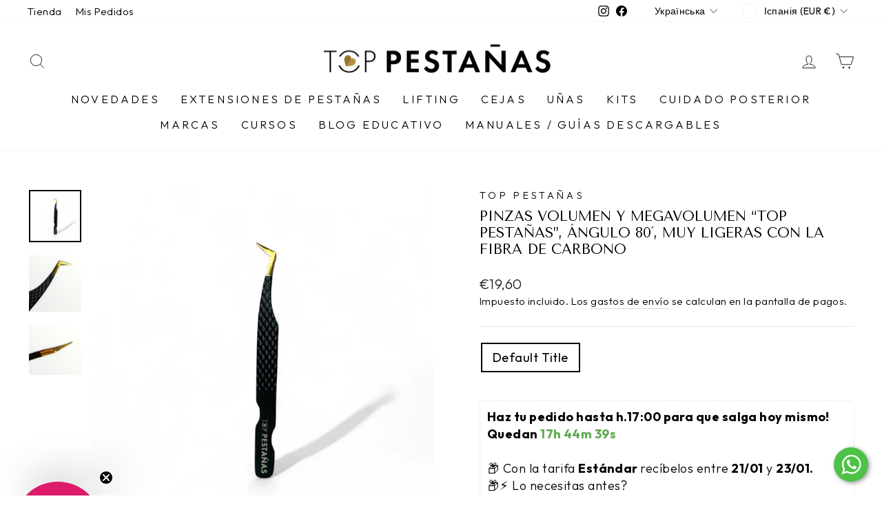

--- FILE ---
content_type: text/html; charset=utf-8
request_url: https://toppestanas.com/uk/products/pinzas-volumen-y-megavolumen-top-pestanas-muy-ligeras-con-la-fibra-de-carbono
body_size: 135082
content:
<!doctype html>
<html class="no-js" lang="uk" dir="ltr">
<head>
	<!-- Added by AVADA SEO Suite -->
	

	<!-- /Added by AVADA SEO Suite -->
  <meta name="google-site-verification" content="2e68FRIfzT1xSG84aLI9KyAcattOCqZGsEHBr1riaLs" />
  <meta name="google-site-verification" content="rHxq8oDFb7jTTYeUWVqyPnVCAnnZYk5pBGzPHeltZM0" />
  <meta charset="utf-8">
  <meta http-equiv="X-UA-Compatible" content="IE=edge,chrome=1">
  <meta name="viewport" content="width=device-width,initial-scale=1">
  <meta name="theme-color" content="#111111">
  <link rel="canonical" href="https://toppestanas.com/uk/products/pinzas-volumen-y-megavolumen-top-pestanas-muy-ligeras-con-la-fibra-de-carbono">
  <link rel="preconnect" href="https://cdn.shopify.com" crossorigin>
  <link rel="preconnect" href="https://fonts.shopifycdn.com" crossorigin>
  <link rel="dns-prefetch" href="https://productreviews.shopifycdn.com">
  <link rel="dns-prefetch" href="https://ajax.googleapis.com">
  <link rel="dns-prefetch" href="https://maps.googleapis.com">
  <link rel="dns-prefetch" href="https://maps.gstatic.com"><link rel="shortcut icon" href="//toppestanas.com/cdn/shop/files/TOP_PESTANAS_FAVICON_32x32.png?v=1712877232" type="image/png" />

<meta property="og:site_name" content="Top Pestañas">
  <meta property="og:url" content="https://toppestanas.com/uk/products/pinzas-volumen-y-megavolumen-top-pestanas-muy-ligeras-con-la-fibra-de-carbono">
  <meta property="og:title" content="Pinzas volumen y megavolumen “Top Pestañas”, ángulo 80´, muy ligeras con la fibra de carbono">
  <meta property="og:type" content="product">
  <meta property="og:description" content="Os presentamos nuestra última novedad: las pinzas innovadoras de “Top Pestañas”  Las pinzas están hechas de acero inoxidable de alta calidad. La punta de las pinzas contiene la fibra de carbono! El objetivo principal de la punta de fibra de carbono es sujetar la extensión, con gran fuerza y estabilidad sin que se desli"><meta property="og:image" content="http://toppestanas.com/cdn/shop/files/IMG-6920.jpg?v=1752228467">
    <meta property="og:image:secure_url" content="https://toppestanas.com/cdn/shop/files/IMG-6920.jpg?v=1752228467">
    <meta property="og:image:width" content="1512">
    <meta property="og:image:height" content="1512"><meta name="twitter:site" content="@">
  <meta name="twitter:card" content="summary_large_image">
  <meta name="twitter:title" content="Pinzas volumen y megavolumen “Top Pestañas”, ángulo 80´, muy ligeras con la fibra de carbono">
  <meta name="twitter:description" content="Os presentamos nuestra última novedad: las pinzas innovadoras de “Top Pestañas”  Las pinzas están hechas de acero inoxidable de alta calidad. La punta de las pinzas contiene la fibra de carbono! El objetivo principal de la punta de fibra de carbono es sujetar la extensión, con gran fuerza y estabilidad sin que se desli">
<style data-shopify>@font-face {
  font-family: "Tenor Sans";
  font-weight: 400;
  font-style: normal;
  font-display: swap;
  src: url("//toppestanas.com/cdn/fonts/tenor_sans/tenorsans_n4.966071a72c28462a9256039d3e3dc5b0cf314f65.woff2") format("woff2"),
       url("//toppestanas.com/cdn/fonts/tenor_sans/tenorsans_n4.2282841d948f9649ba5c3cad6ea46df268141820.woff") format("woff");
}

  @font-face {
  font-family: Outfit;
  font-weight: 300;
  font-style: normal;
  font-display: swap;
  src: url("//toppestanas.com/cdn/fonts/outfit/outfit_n3.8c97ae4c4fac7c2ea467a6dc784857f4de7e0e37.woff2") format("woff2"),
       url("//toppestanas.com/cdn/fonts/outfit/outfit_n3.b50a189ccde91f9bceee88f207c18c09f0b62a7b.woff") format("woff");
}


  @font-face {
  font-family: Outfit;
  font-weight: 600;
  font-style: normal;
  font-display: swap;
  src: url("//toppestanas.com/cdn/fonts/outfit/outfit_n6.dfcbaa80187851df2e8384061616a8eaa1702fdc.woff2") format("woff2"),
       url("//toppestanas.com/cdn/fonts/outfit/outfit_n6.88384e9fc3e36038624caccb938f24ea8008a91d.woff") format("woff");
}

  
  
</style><link href="//toppestanas.com/cdn/shop/t/3/assets/theme.css?v=91672704846854246251741123975" rel="stylesheet" type="text/css" media="all" />
<style data-shopify>:root {
    --typeHeaderPrimary: "Tenor Sans";
    --typeHeaderFallback: sans-serif;
    --typeHeaderSize: 24px;
    --typeHeaderWeight: 400;
    --typeHeaderLineHeight: 1.2;
    --typeHeaderSpacing: 0.0em;

    --typeBasePrimary:Outfit;
    --typeBaseFallback:sans-serif;
    --typeBaseSize: 18px;
    --typeBaseWeight: 300;
    --typeBaseSpacing: 0.025em;
    --typeBaseLineHeight: 1.4;

    --typeCollectionTitle: 20px;

    --iconWeight: 2px;
    --iconLinecaps: miter;

    
      --buttonRadius: 0px;
    

    --colorGridOverlayOpacity: 0.1;
  }

  .placeholder-content {
    background-image: linear-gradient(100deg, #ffffff 40%, #f7f7f7 63%, #ffffff 79%);
  }</style><script>
    document.documentElement.className = document.documentElement.className.replace('no-js', 'js');

    window.theme = window.theme || {};
    theme.routes = {
      home: "/uk",
      cart: "/uk/cart.js",
      cartPage: "/uk/cart",
      cartAdd: "/uk/cart/add.js",
      cartChange: "/uk/cart/change.js",
      search: "/uk/search",
      predictive_url: "/uk/search/suggest"
    };
    theme.strings = {
      soldOut: "Agotado",
      unavailable: "No disponible",
      inStockLabel: "En stock",
      oneStockLabel: "",
      otherStockLabel: "",
      willNotShipUntil: "Será enviado después [date]",
      willBeInStockAfter: "Estará disponible después [date]",
      waitingForStock: "Inventario en el camino",
      savePrice: "Ahorrar [saved_amount]",
      cartEmpty: "Su carrito actualmente está vacío.",
      cartTermsConfirmation: "Debe aceptar los términos y condiciones de venta para pagar",
      searchCollections: "Colecciones:",
      searchPages: "Páginas:",
      searchArticles: "Artículos:",
      productFrom: "Desde ",
      maxQuantity: "Solo puedes tener [quantity] de [title] en tu carrito."
    };
    theme.settings = {
      cartType: "drawer",
      isCustomerTemplate: false,
      moneyFormat: "€{{amount_with_comma_separator}}",
      saveType: "percent",
      productImageSize: "square",
      productImageCover: false,
      predictiveSearch: true,
      predictiveSearchType: "product,article,page,collection",
      predictiveSearchVendor: true,
      predictiveSearchPrice: true,
      quickView: true,
      themeName: 'Impulse',
      themeVersion: "7.2.0"
    };
  </script>

  <script>window.performance && window.performance.mark && window.performance.mark('shopify.content_for_header.start');</script><meta name="google-site-verification" content="UywKz1321ZV19W3poGDpVHckyOm-yr3hvGS4_Au3Kf8">
<meta name="facebook-domain-verification" content="08y31r3n6x3ouuxuy54agmpuyakhup">
<meta id="shopify-digital-wallet" name="shopify-digital-wallet" content="/56943247529/digital_wallets/dialog">
<meta name="shopify-checkout-api-token" content="a2638874ef73069736eaa6004b6fb733">
<meta id="in-context-paypal-metadata" data-shop-id="56943247529" data-venmo-supported="false" data-environment="production" data-locale="en_US" data-paypal-v4="true" data-currency="EUR">
<link rel="alternate" hreflang="x-default" href="https://toppestanas.com/products/pinzas-volumen-y-megavolumen-top-pestanas-muy-ligeras-con-la-fibra-de-carbono">
<link rel="alternate" hreflang="es" href="https://toppestanas.com/products/pinzas-volumen-y-megavolumen-top-pestanas-muy-ligeras-con-la-fibra-de-carbono">
<link rel="alternate" hreflang="pt" href="https://toppestanas.com/pt/products/pinzas-volumen-y-megavolumen-top-pestanas-muy-ligeras-con-la-fibra-de-carbono">
<link rel="alternate" hreflang="en" href="https://toppestanas.com/en/products/pinzas-volumen-y-megavolumen-top-pestanas-muy-ligeras-con-la-fibra-de-carbono">
<link rel="alternate" hreflang="uk" href="https://toppestanas.com/uk/products/pinzas-volumen-y-megavolumen-top-pestanas-muy-ligeras-con-la-fibra-de-carbono">
<link rel="alternate" hreflang="zh-Hant" href="https://toppestanas.com/zh/products/pinzas-volumen-y-megavolumen-top-pestanas-muy-ligeras-con-la-fibra-de-carbono">
<link rel="alternate" hreflang="zh-Hant-AD" href="https://toppestanas.com/zh/products/pinzas-volumen-y-megavolumen-top-pestanas-muy-ligeras-con-la-fibra-de-carbono">
<link rel="alternate" hreflang="zh-Hant-AR" href="https://toppestanas.com/zh/products/pinzas-volumen-y-megavolumen-top-pestanas-muy-ligeras-con-la-fibra-de-carbono">
<link rel="alternate" hreflang="zh-Hant-AT" href="https://toppestanas.com/zh/products/pinzas-volumen-y-megavolumen-top-pestanas-muy-ligeras-con-la-fibra-de-carbono">
<link rel="alternate" hreflang="zh-Hant-BE" href="https://toppestanas.com/zh/products/pinzas-volumen-y-megavolumen-top-pestanas-muy-ligeras-con-la-fibra-de-carbono">
<link rel="alternate" hreflang="zh-Hant-BG" href="https://toppestanas.com/zh/products/pinzas-volumen-y-megavolumen-top-pestanas-muy-ligeras-con-la-fibra-de-carbono">
<link rel="alternate" hreflang="zh-Hant-BO" href="https://toppestanas.com/zh/products/pinzas-volumen-y-megavolumen-top-pestanas-muy-ligeras-con-la-fibra-de-carbono">
<link rel="alternate" hreflang="zh-Hant-CL" href="https://toppestanas.com/zh/products/pinzas-volumen-y-megavolumen-top-pestanas-muy-ligeras-con-la-fibra-de-carbono">
<link rel="alternate" hreflang="zh-Hant-CO" href="https://toppestanas.com/zh/products/pinzas-volumen-y-megavolumen-top-pestanas-muy-ligeras-con-la-fibra-de-carbono">
<link rel="alternate" hreflang="zh-Hant-CZ" href="https://toppestanas.com/zh/products/pinzas-volumen-y-megavolumen-top-pestanas-muy-ligeras-con-la-fibra-de-carbono">
<link rel="alternate" hreflang="zh-Hant-DE" href="https://toppestanas.com/zh/products/pinzas-volumen-y-megavolumen-top-pestanas-muy-ligeras-con-la-fibra-de-carbono">
<link rel="alternate" hreflang="zh-Hant-DK" href="https://toppestanas.com/zh/products/pinzas-volumen-y-megavolumen-top-pestanas-muy-ligeras-con-la-fibra-de-carbono">
<link rel="alternate" hreflang="zh-Hant-EC" href="https://toppestanas.com/zh/products/pinzas-volumen-y-megavolumen-top-pestanas-muy-ligeras-con-la-fibra-de-carbono">
<link rel="alternate" hreflang="zh-Hant-ES" href="https://toppestanas.com/zh/products/pinzas-volumen-y-megavolumen-top-pestanas-muy-ligeras-con-la-fibra-de-carbono">
<link rel="alternate" hreflang="zh-Hant-FR" href="https://toppestanas.com/zh/products/pinzas-volumen-y-megavolumen-top-pestanas-muy-ligeras-con-la-fibra-de-carbono">
<link rel="alternate" hreflang="zh-Hant-HU" href="https://toppestanas.com/zh/products/pinzas-volumen-y-megavolumen-top-pestanas-muy-ligeras-con-la-fibra-de-carbono">
<link rel="alternate" hreflang="zh-Hant-IT" href="https://toppestanas.com/zh/products/pinzas-volumen-y-megavolumen-top-pestanas-muy-ligeras-con-la-fibra-de-carbono">
<link rel="alternate" hreflang="zh-Hant-LT" href="https://toppestanas.com/zh/products/pinzas-volumen-y-megavolumen-top-pestanas-muy-ligeras-con-la-fibra-de-carbono">
<link rel="alternate" hreflang="zh-Hant-MX" href="https://toppestanas.com/zh/products/pinzas-volumen-y-megavolumen-top-pestanas-muy-ligeras-con-la-fibra-de-carbono">
<link rel="alternate" hreflang="zh-Hant-NL" href="https://toppestanas.com/zh/products/pinzas-volumen-y-megavolumen-top-pestanas-muy-ligeras-con-la-fibra-de-carbono">
<link rel="alternate" hreflang="zh-Hant-PT" href="https://toppestanas.com/zh/products/pinzas-volumen-y-megavolumen-top-pestanas-muy-ligeras-con-la-fibra-de-carbono">
<link rel="alternate" hreflang="zh-Hant-RO" href="https://toppestanas.com/zh/products/pinzas-volumen-y-megavolumen-top-pestanas-muy-ligeras-con-la-fibra-de-carbono">
<link rel="alternate" hreflang="zh-Hant-SE" href="https://toppestanas.com/zh/products/pinzas-volumen-y-megavolumen-top-pestanas-muy-ligeras-con-la-fibra-de-carbono">
<link rel="alternate" hreflang="zh-Hant-VE" href="https://toppestanas.com/zh/products/pinzas-volumen-y-megavolumen-top-pestanas-muy-ligeras-con-la-fibra-de-carbono">
<link rel="alternate" type="application/json+oembed" href="https://toppestanas.com/uk/products/pinzas-volumen-y-megavolumen-top-pestanas-muy-ligeras-con-la-fibra-de-carbono.oembed">
<script async="async" src="/checkouts/internal/preloads.js?locale=uk-ES"></script>
<link rel="preconnect" href="https://shop.app" crossorigin="anonymous">
<script async="async" src="https://shop.app/checkouts/internal/preloads.js?locale=uk-ES&shop_id=56943247529" crossorigin="anonymous"></script>
<script id="apple-pay-shop-capabilities" type="application/json">{"shopId":56943247529,"countryCode":"ES","currencyCode":"EUR","merchantCapabilities":["supports3DS"],"merchantId":"gid:\/\/shopify\/Shop\/56943247529","merchantName":"Top Pestañas","requiredBillingContactFields":["postalAddress","email","phone"],"requiredShippingContactFields":["postalAddress","email","phone"],"shippingType":"shipping","supportedNetworks":["visa","maestro","masterCard","amex"],"total":{"type":"pending","label":"Top Pestañas","amount":"1.00"},"shopifyPaymentsEnabled":true,"supportsSubscriptions":true}</script>
<script id="shopify-features" type="application/json">{"accessToken":"a2638874ef73069736eaa6004b6fb733","betas":["rich-media-storefront-analytics"],"domain":"toppestanas.com","predictiveSearch":true,"shopId":56943247529,"locale":"es"}</script>
<script>var Shopify = Shopify || {};
Shopify.shop = "top-pestana.myshopify.com";
Shopify.locale = "uk";
Shopify.currency = {"active":"EUR","rate":"1.0"};
Shopify.country = "ES";
Shopify.theme = {"name":"Impulse","id":158923096392,"schema_name":"Impulse","schema_version":"7.2.0","theme_store_id":null,"role":"main"};
Shopify.theme.handle = "null";
Shopify.theme.style = {"id":null,"handle":null};
Shopify.cdnHost = "toppestanas.com/cdn";
Shopify.routes = Shopify.routes || {};
Shopify.routes.root = "/uk/";</script>
<script type="module">!function(o){(o.Shopify=o.Shopify||{}).modules=!0}(window);</script>
<script>!function(o){function n(){var o=[];function n(){o.push(Array.prototype.slice.apply(arguments))}return n.q=o,n}var t=o.Shopify=o.Shopify||{};t.loadFeatures=n(),t.autoloadFeatures=n()}(window);</script>
<script>
  window.ShopifyPay = window.ShopifyPay || {};
  window.ShopifyPay.apiHost = "shop.app\/pay";
  window.ShopifyPay.redirectState = null;
</script>
<script id="shop-js-analytics" type="application/json">{"pageType":"product"}</script>
<script defer="defer" async type="module" src="//toppestanas.com/cdn/shopifycloud/shop-js/modules/v2/client.init-shop-cart-sync_BApSsMSl.en.esm.js"></script>
<script defer="defer" async type="module" src="//toppestanas.com/cdn/shopifycloud/shop-js/modules/v2/chunk.common_CBoos6YZ.esm.js"></script>
<script type="module">
  await import("//toppestanas.com/cdn/shopifycloud/shop-js/modules/v2/client.init-shop-cart-sync_BApSsMSl.en.esm.js");
await import("//toppestanas.com/cdn/shopifycloud/shop-js/modules/v2/chunk.common_CBoos6YZ.esm.js");

  window.Shopify.SignInWithShop?.initShopCartSync?.({"fedCMEnabled":true,"windoidEnabled":true});

</script>
<script>
  window.Shopify = window.Shopify || {};
  if (!window.Shopify.featureAssets) window.Shopify.featureAssets = {};
  window.Shopify.featureAssets['shop-js'] = {"shop-cart-sync":["modules/v2/client.shop-cart-sync_DJczDl9f.en.esm.js","modules/v2/chunk.common_CBoos6YZ.esm.js"],"init-fed-cm":["modules/v2/client.init-fed-cm_BzwGC0Wi.en.esm.js","modules/v2/chunk.common_CBoos6YZ.esm.js"],"init-windoid":["modules/v2/client.init-windoid_BS26ThXS.en.esm.js","modules/v2/chunk.common_CBoos6YZ.esm.js"],"shop-cash-offers":["modules/v2/client.shop-cash-offers_DthCPNIO.en.esm.js","modules/v2/chunk.common_CBoos6YZ.esm.js","modules/v2/chunk.modal_Bu1hFZFC.esm.js"],"shop-button":["modules/v2/client.shop-button_D_JX508o.en.esm.js","modules/v2/chunk.common_CBoos6YZ.esm.js"],"init-shop-email-lookup-coordinator":["modules/v2/client.init-shop-email-lookup-coordinator_DFwWcvrS.en.esm.js","modules/v2/chunk.common_CBoos6YZ.esm.js"],"shop-toast-manager":["modules/v2/client.shop-toast-manager_tEhgP2F9.en.esm.js","modules/v2/chunk.common_CBoos6YZ.esm.js"],"shop-login-button":["modules/v2/client.shop-login-button_DwLgFT0K.en.esm.js","modules/v2/chunk.common_CBoos6YZ.esm.js","modules/v2/chunk.modal_Bu1hFZFC.esm.js"],"avatar":["modules/v2/client.avatar_BTnouDA3.en.esm.js"],"init-shop-cart-sync":["modules/v2/client.init-shop-cart-sync_BApSsMSl.en.esm.js","modules/v2/chunk.common_CBoos6YZ.esm.js"],"pay-button":["modules/v2/client.pay-button_BuNmcIr_.en.esm.js","modules/v2/chunk.common_CBoos6YZ.esm.js"],"init-shop-for-new-customer-accounts":["modules/v2/client.init-shop-for-new-customer-accounts_DrjXSI53.en.esm.js","modules/v2/client.shop-login-button_DwLgFT0K.en.esm.js","modules/v2/chunk.common_CBoos6YZ.esm.js","modules/v2/chunk.modal_Bu1hFZFC.esm.js"],"init-customer-accounts-sign-up":["modules/v2/client.init-customer-accounts-sign-up_TlVCiykN.en.esm.js","modules/v2/client.shop-login-button_DwLgFT0K.en.esm.js","modules/v2/chunk.common_CBoos6YZ.esm.js","modules/v2/chunk.modal_Bu1hFZFC.esm.js"],"shop-follow-button":["modules/v2/client.shop-follow-button_C5D3XtBb.en.esm.js","modules/v2/chunk.common_CBoos6YZ.esm.js","modules/v2/chunk.modal_Bu1hFZFC.esm.js"],"checkout-modal":["modules/v2/client.checkout-modal_8TC_1FUY.en.esm.js","modules/v2/chunk.common_CBoos6YZ.esm.js","modules/v2/chunk.modal_Bu1hFZFC.esm.js"],"init-customer-accounts":["modules/v2/client.init-customer-accounts_C0Oh2ljF.en.esm.js","modules/v2/client.shop-login-button_DwLgFT0K.en.esm.js","modules/v2/chunk.common_CBoos6YZ.esm.js","modules/v2/chunk.modal_Bu1hFZFC.esm.js"],"lead-capture":["modules/v2/client.lead-capture_Cq0gfm7I.en.esm.js","modules/v2/chunk.common_CBoos6YZ.esm.js","modules/v2/chunk.modal_Bu1hFZFC.esm.js"],"shop-login":["modules/v2/client.shop-login_BmtnoEUo.en.esm.js","modules/v2/chunk.common_CBoos6YZ.esm.js","modules/v2/chunk.modal_Bu1hFZFC.esm.js"],"payment-terms":["modules/v2/client.payment-terms_BHOWV7U_.en.esm.js","modules/v2/chunk.common_CBoos6YZ.esm.js","modules/v2/chunk.modal_Bu1hFZFC.esm.js"]};
</script>
<script>(function() {
  var isLoaded = false;
  function asyncLoad() {
    if (isLoaded) return;
    isLoaded = true;
    var urls = ["https:\/\/chimpstatic.com\/mcjs-connected\/js\/users\/7985ff266cb6016a823bdf5db\/6dbf3b9844f8fc220d7dc8b33.js?shop=top-pestana.myshopify.com","https:\/\/cdn.grw.reputon.com\/assets\/widget.js?shop=top-pestana.myshopify.com","https:\/\/live-server-9498.wati.io\/api\/v1\/shopify\/whatsappChatScript?shopifyDomain=top-pestana.myshopify.com\u0026shop=top-pestana.myshopify.com","https:\/\/packlink-spf-pro.appspot.com\/platform\/PRO\/checkout\/thankYouScript?v=7\u0026shop=top-pestana.myshopify.com","https:\/\/cdn.weglot.com\/weglot_script_tag.js?shop=top-pestana.myshopify.com","https:\/\/loox.io\/widget\/gwRIqDtU_q\/loox.1687521664538.js?shop=top-pestana.myshopify.com","\/\/cdn.shopify.com\/proxy\/23424abbe7f8bac6e68b19eb3dfa7be345b63a527a1d6f7e5c2ac631a659af9b\/islandcloud.co\/custom-order-status.js?dd_version=1.0.13\u0026shop=top-pestana.myshopify.com\u0026sp-cache-control=cHVibGljLCBtYXgtYWdlPTkwMA","https:\/\/d2e5xyzdl0rkli.cloudfront.net\/shop\/js\/shopdocs-volume-discounts.min.js?shop=top-pestana.myshopify.com","\/\/cdn.shopify.com\/proxy\/28da3353441d4d1e57e5ecf81afc60bad4858ee83ffb2bfde863b4a9eccc4ab9\/b2b-solution.bsscommerce.com\/js\/bss-b2b-cp.js?shop=top-pestana.myshopify.com\u0026sp-cache-control=cHVibGljLCBtYXgtYWdlPTkwMA","https:\/\/cdn.sesami.co\/shopify.js?shop=top-pestana.myshopify.com","https:\/\/cdn.hextom.com\/js\/freeshippingbar.js?shop=top-pestana.myshopify.com","https:\/\/logos.goodapps.io\/goodapps.js?domain=https:\/\/logos.goodapps.io\/\u0026aws=https:\/\/s3-us-west-2.amazonaws.com\/goodapps-logo-p1\/\u0026shop=top-pestana.myshopify.com","https:\/\/sma.lis.sequra.com\/scripts\/widgets?shop=top-pestana.myshopify.com","\/\/backinstock.useamp.com\/widget\/68274_1767159028.js?category=bis\u0026v=6\u0026shop=top-pestana.myshopify.com"];
    for (var i = 0; i < urls.length; i++) {
      var s = document.createElement('script');
      s.type = 'text/javascript';
      s.async = true;
      s.src = urls[i];
      var x = document.getElementsByTagName('script')[0];
      x.parentNode.insertBefore(s, x);
    }
  };
  if(window.attachEvent) {
    window.attachEvent('onload', asyncLoad);
  } else {
    window.addEventListener('load', asyncLoad, false);
  }
})();</script>
<script id="__st">var __st={"a":56943247529,"offset":3600,"reqid":"bb0fc81d-ca84-45f8-a664-1df099c6b3ce-1768860967","pageurl":"toppestanas.com\/uk\/products\/pinzas-volumen-y-megavolumen-top-pestanas-muy-ligeras-con-la-fibra-de-carbono","u":"83d5a4dd6ed1","p":"product","rtyp":"product","rid":7302230212777};</script>
<script>window.ShopifyPaypalV4VisibilityTracking = true;</script>
<script id="captcha-bootstrap">!function(){'use strict';const t='contact',e='account',n='new_comment',o=[[t,t],['blogs',n],['comments',n],[t,'customer']],c=[[e,'customer_login'],[e,'guest_login'],[e,'recover_customer_password'],[e,'create_customer']],r=t=>t.map((([t,e])=>`form[action*='/${t}']:not([data-nocaptcha='true']) input[name='form_type'][value='${e}']`)).join(','),a=t=>()=>t?[...document.querySelectorAll(t)].map((t=>t.form)):[];function s(){const t=[...o],e=r(t);return a(e)}const i='password',u='form_key',d=['recaptcha-v3-token','g-recaptcha-response','h-captcha-response',i],f=()=>{try{return window.sessionStorage}catch{return}},m='__shopify_v',_=t=>t.elements[u];function p(t,e,n=!1){try{const o=window.sessionStorage,c=JSON.parse(o.getItem(e)),{data:r}=function(t){const{data:e,action:n}=t;return t[m]||n?{data:e,action:n}:{data:t,action:n}}(c);for(const[e,n]of Object.entries(r))t.elements[e]&&(t.elements[e].value=n);n&&o.removeItem(e)}catch(o){console.error('form repopulation failed',{error:o})}}const l='form_type',E='cptcha';function T(t){t.dataset[E]=!0}const w=window,h=w.document,L='Shopify',v='ce_forms',y='captcha';let A=!1;((t,e)=>{const n=(g='f06e6c50-85a8-45c8-87d0-21a2b65856fe',I='https://cdn.shopify.com/shopifycloud/storefront-forms-hcaptcha/ce_storefront_forms_captcha_hcaptcha.v1.5.2.iife.js',D={infoText:'Protegido por hCaptcha',privacyText:'Privacidad',termsText:'Términos'},(t,e,n)=>{const o=w[L][v],c=o.bindForm;if(c)return c(t,g,e,D).then(n);var r;o.q.push([[t,g,e,D],n]),r=I,A||(h.body.append(Object.assign(h.createElement('script'),{id:'captcha-provider',async:!0,src:r})),A=!0)});var g,I,D;w[L]=w[L]||{},w[L][v]=w[L][v]||{},w[L][v].q=[],w[L][y]=w[L][y]||{},w[L][y].protect=function(t,e){n(t,void 0,e),T(t)},Object.freeze(w[L][y]),function(t,e,n,w,h,L){const[v,y,A,g]=function(t,e,n){const i=e?o:[],u=t?c:[],d=[...i,...u],f=r(d),m=r(i),_=r(d.filter((([t,e])=>n.includes(e))));return[a(f),a(m),a(_),s()]}(w,h,L),I=t=>{const e=t.target;return e instanceof HTMLFormElement?e:e&&e.form},D=t=>v().includes(t);t.addEventListener('submit',(t=>{const e=I(t);if(!e)return;const n=D(e)&&!e.dataset.hcaptchaBound&&!e.dataset.recaptchaBound,o=_(e),c=g().includes(e)&&(!o||!o.value);(n||c)&&t.preventDefault(),c&&!n&&(function(t){try{if(!f())return;!function(t){const e=f();if(!e)return;const n=_(t);if(!n)return;const o=n.value;o&&e.removeItem(o)}(t);const e=Array.from(Array(32),(()=>Math.random().toString(36)[2])).join('');!function(t,e){_(t)||t.append(Object.assign(document.createElement('input'),{type:'hidden',name:u})),t.elements[u].value=e}(t,e),function(t,e){const n=f();if(!n)return;const o=[...t.querySelectorAll(`input[type='${i}']`)].map((({name:t})=>t)),c=[...d,...o],r={};for(const[a,s]of new FormData(t).entries())c.includes(a)||(r[a]=s);n.setItem(e,JSON.stringify({[m]:1,action:t.action,data:r}))}(t,e)}catch(e){console.error('failed to persist form',e)}}(e),e.submit())}));const S=(t,e)=>{t&&!t.dataset[E]&&(n(t,e.some((e=>e===t))),T(t))};for(const o of['focusin','change'])t.addEventListener(o,(t=>{const e=I(t);D(e)&&S(e,y())}));const B=e.get('form_key'),M=e.get(l),P=B&&M;t.addEventListener('DOMContentLoaded',(()=>{const t=y();if(P)for(const e of t)e.elements[l].value===M&&p(e,B);[...new Set([...A(),...v().filter((t=>'true'===t.dataset.shopifyCaptcha))])].forEach((e=>S(e,t)))}))}(h,new URLSearchParams(w.location.search),n,t,e,['guest_login'])})(!0,!0)}();</script>
<script integrity="sha256-4kQ18oKyAcykRKYeNunJcIwy7WH5gtpwJnB7kiuLZ1E=" data-source-attribution="shopify.loadfeatures" defer="defer" src="//toppestanas.com/cdn/shopifycloud/storefront/assets/storefront/load_feature-a0a9edcb.js" crossorigin="anonymous"></script>
<script crossorigin="anonymous" defer="defer" src="//toppestanas.com/cdn/shopifycloud/storefront/assets/shopify_pay/storefront-65b4c6d7.js?v=20250812"></script>
<script data-source-attribution="shopify.dynamic_checkout.dynamic.init">var Shopify=Shopify||{};Shopify.PaymentButton=Shopify.PaymentButton||{isStorefrontPortableWallets:!0,init:function(){window.Shopify.PaymentButton.init=function(){};var t=document.createElement("script");t.src="https://toppestanas.com/cdn/shopifycloud/portable-wallets/latest/portable-wallets.es.js",t.type="module",document.head.appendChild(t)}};
</script>
<script data-source-attribution="shopify.dynamic_checkout.buyer_consent">
  function portableWalletsHideBuyerConsent(e){var t=document.getElementById("shopify-buyer-consent"),n=document.getElementById("shopify-subscription-policy-button");t&&n&&(t.classList.add("hidden"),t.setAttribute("aria-hidden","true"),n.removeEventListener("click",e))}function portableWalletsShowBuyerConsent(e){var t=document.getElementById("shopify-buyer-consent"),n=document.getElementById("shopify-subscription-policy-button");t&&n&&(t.classList.remove("hidden"),t.removeAttribute("aria-hidden"),n.addEventListener("click",e))}window.Shopify?.PaymentButton&&(window.Shopify.PaymentButton.hideBuyerConsent=portableWalletsHideBuyerConsent,window.Shopify.PaymentButton.showBuyerConsent=portableWalletsShowBuyerConsent);
</script>
<script data-source-attribution="shopify.dynamic_checkout.cart.bootstrap">document.addEventListener("DOMContentLoaded",(function(){function t(){return document.querySelector("shopify-accelerated-checkout-cart, shopify-accelerated-checkout")}if(t())Shopify.PaymentButton.init();else{new MutationObserver((function(e,n){t()&&(Shopify.PaymentButton.init(),n.disconnect())})).observe(document.body,{childList:!0,subtree:!0})}}));
</script>
<script id='scb4127' type='text/javascript' async='' src='https://toppestanas.com/cdn/shopifycloud/privacy-banner/storefront-banner.js'></script><link id="shopify-accelerated-checkout-styles" rel="stylesheet" media="screen" href="https://toppestanas.com/cdn/shopifycloud/portable-wallets/latest/accelerated-checkout-backwards-compat.css" crossorigin="anonymous">
<style id="shopify-accelerated-checkout-cart">
        #shopify-buyer-consent {
  margin-top: 1em;
  display: inline-block;
  width: 100%;
}

#shopify-buyer-consent.hidden {
  display: none;
}

#shopify-subscription-policy-button {
  background: none;
  border: none;
  padding: 0;
  text-decoration: underline;
  font-size: inherit;
  cursor: pointer;
}

#shopify-subscription-policy-button::before {
  box-shadow: none;
}

      </style>

<script>window.performance && window.performance.mark && window.performance.mark('shopify.content_for_header.end');</script>

  <script src="//toppestanas.com/cdn/shop/t/3/assets/vendor-scripts-v11.js" defer="defer"></script><link rel="stylesheet" href="//toppestanas.com/cdn/shop/t/3/assets/country-flags.css"><script src="//toppestanas.com/cdn/shop/t/3/assets/theme.js?v=166599471417413721771748294728" defer="defer"></script>


<!-- BEGIN app block: shopify://apps/ta-labels-badges/blocks/bss-pl-config-data/91bfe765-b604-49a1-805e-3599fa600b24 --><script
    id='bss-pl-config-data'
>
	let TAE_StoreId = "43435";
	if (typeof BSS_PL == 'undefined' || TAE_StoreId !== "") {
  		var BSS_PL = {};
		BSS_PL.storeId = 43435;
		BSS_PL.currentPlan = "ten_usd";
		BSS_PL.apiServerProduction = "https://product-labels.tech-arms.io";
		BSS_PL.publicAccessToken = "2a1140312ab3902d28133f721b560b4b";
		BSS_PL.customerTags = "null";
		BSS_PL.customerId = "null";
		BSS_PL.storeIdCustomOld = 10678;
		BSS_PL.storeIdOldWIthPriority = 12200;
		BSS_PL.storeIdOptimizeAppendLabel = 59637
		BSS_PL.optimizeCodeIds = null; 
		BSS_PL.extendedFeatureIds = null;
		BSS_PL.integration = {"laiReview":{"status":0,"config":[]}};
		BSS_PL.settingsData  = {};
		BSS_PL.configProductMetafields = [];
		BSS_PL.configVariantMetafields = [];
		
		BSS_PL.configData = [].concat({"id":186068,"name":"Untitled label","priority":0,"enable_priority":0,"enable":1,"pages":"1,2,3,4,7","related_product_tag":null,"first_image_tags":null,"img_url":"","public_img_url":"","position":0,"apply":null,"product_type":0,"exclude_products":6,"collection_image_type":0,"product":"8967687143752,8851132612936,7266893463721,9204773454152,6992371253417,6993352687785,9204765851976,6999556685993,8442988691784,6993417601193,6993959256233,8442986004808,8450337374536","variant":"","collection":"","exclude_product_ids":"","collection_image":"","inventory":0,"tags":"","excludeTags":"","vendors":"","from_price":null,"to_price":null,"domain_id":43435,"locations":"","enable_allowed_countries":0,"locales":"","enable_allowed_locales":0,"enable_visibility_date":0,"from_date":null,"to_date":null,"enable_discount_range":0,"discount_type":1,"discount_from":null,"discount_to":null,"label_text":"%3Cp%3E%3Cstrong%3EBest%3C/strong%3E%3C/p%3E%3Cp%3E%3Cstrong%3ESeller%3C/strong%3E%3C/p%3E","label_text_color":"#ffffff","label_text_background_color":{"type":"hex","value":"#af9e55ff"},"label_text_font_size":12,"label_text_no_image":1,"label_text_in_stock":"In Stock","label_text_out_stock":"Sold out","label_shadow":{"blur":0,"h_offset":0,"v_offset":0},"label_opacity":100,"topBottom_padding":4,"border_radius":"0px 0px 0px 0px","border_style":"none","border_size":"0","border_color":"#000000","label_shadow_color":"#808080","label_text_style":0,"label_text_font_family":"","label_text_font_url":"https://labels-api.tech-arms.io/cardo.woff2","customer_label_preview_image":null,"label_preview_image":"https://cdn.shopify.com/s/files/1/0569/4324/7529/files/fibras-tecnologicas-top-pestanas-w-lashes-3dtop-pestanastop-pestanas-370792.jpg?v=1719401466","label_text_enable":1,"customer_tags":"","exclude_customer_tags":"","customer_type":"allcustomers","exclude_customers":"all_customer_tags","label_on_image":"2","label_type":1,"badge_type":0,"custom_selector":null,"margin":{"type":"px","value":{"top":0,"left":0,"right":0,"bottom":0}},"mobile_margin":{"type":"px","value":{"top":0,"left":0,"right":0,"bottom":0}},"margin_top":35,"margin_bottom":0,"mobile_height_label":14,"mobile_width_label":25,"mobile_font_size_label":12,"emoji":null,"emoji_position":null,"transparent_background":null,"custom_page":null,"check_custom_page":false,"include_custom_page":null,"check_include_custom_page":false,"margin_left":0,"instock":null,"price_range_from":null,"price_range_to":null,"enable_price_range":0,"enable_product_publish":0,"customer_selected_product":null,"selected_product":null,"product_publish_from":null,"product_publish_to":null,"enable_countdown_timer":0,"option_format_countdown":0,"countdown_time":null,"option_end_countdown":null,"start_day_countdown":null,"countdown_type":1,"countdown_daily_from_time":null,"countdown_daily_to_time":null,"countdown_interval_start_time":null,"countdown_interval_length":null,"countdown_interval_break_length":null,"public_url_s3":"","enable_visibility_period":0,"visibility_period":1,"createdAt":"2025-10-16T09:06:20.000Z","customer_ids":"","exclude_customer_ids":"","angle":0,"toolTipText":"","label_shape":"rectangle","label_shape_type":1,"mobile_fixed_percent_label":"percentage","desktop_width_label":35,"desktop_height_label":15,"desktop_fixed_percent_label":"percentage","mobile_position":0,"desktop_label_unlimited_top":35,"desktop_label_unlimited_left":0,"mobile_label_unlimited_top":35,"mobile_label_unlimited_left":0,"mobile_margin_top":35,"mobile_margin_left":0,"mobile_config_label_enable":0,"mobile_default_config":1,"mobile_margin_bottom":0,"enable_fixed_time":0,"fixed_time":null,"statusLabelHoverText":0,"labelHoverTextLink":{"url":"","is_open_in_newtab":true},"labelAltText":"","statusLabelAltText":0,"enable_badge_stock":0,"badge_stock_style":1,"badge_stock_config":null,"enable_multi_badge":0,"animation_type":9,"animation_duration":2,"animation_repeat_option":0,"animation_repeat":0,"desktop_show_badges":1,"mobile_show_badges":1,"desktop_show_labels":1,"mobile_show_labels":1,"label_text_unlimited_stock":"Unlimited Stock","label_text_pre_order_stock":"Pre-Order","img_plan_id":13,"label_badge_type":"text","deletedAt":null,"desktop_lock_aspect_ratio":true,"mobile_lock_aspect_ratio":true,"img_aspect_ratio":1,"preview_board_width":450,"preview_board_height":450,"set_size_on_mobile":true,"set_position_on_mobile":true,"set_margin_on_mobile":true,"from_stock":null,"to_stock":null,"condition_product_title":"{\"enable\":false,\"type\":1,\"content\":\"\"}","conditions_apply_type":"{\"discount\":1,\"price\":1,\"inventory\":1}","public_font_url":"https://cdn.shopify.com/s/files/1/0569/4324/7529/files/cardo_538b741f-79bf-41e1-985c-c088af3dacf0.woff2?v=1768164200","font_size_ratio":0.56,"group_ids":"[]","metafields":"{\"valueProductMetafield\":[],\"valueVariantMetafield\":[],\"matching_type\":1,\"metafield_type\":1}","no_ratio_height":true,"updatedAt":"2026-01-11T21:17:53.000Z","multipleBadge":null,"translations":[],"label_id":186068,"label_text_id":186068,"bg_style":"solid"},{"id":186056,"name":"Untitled label","priority":0,"enable_priority":0,"enable":1,"pages":"1,2,3,4,7","related_product_tag":null,"first_image_tags":null,"img_url":"","public_img_url":"","position":0,"apply":null,"product_type":0,"exclude_products":6,"collection_image_type":0,"product":"8414416273736,8885703246152,8653070762312,8653058015560,6999415193769,7084779798697,7088238461097,9131844862280,9173119172936,6999604068521,6996352532649,6999409787049,6996368654505,8995634053448,9121768505672,8450369978696,7094102720681,7094100983977,6996371210409,6996375830697,6996378124457,6995322831017,8887963287880,6995284361385,6996267434153,6996358070441,6996299743401,8442988167496","variant":"","collection":"","exclude_product_ids":"","collection_image":"","inventory":0,"tags":"","excludeTags":"","vendors":"","from_price":null,"to_price":null,"domain_id":43435,"locations":"","enable_allowed_countries":0,"locales":"","enable_allowed_locales":0,"enable_visibility_date":0,"from_date":null,"to_date":null,"enable_discount_range":0,"discount_type":1,"discount_from":null,"discount_to":null,"label_text":"%3Cp%3E%3Cstrong%3EBest%3C/strong%3E%3C/p%3E%3Cp%3E%3Cstrong%3ESeller%3C/strong%3E%3C/p%3E","label_text_color":"#ffffff","label_text_background_color":{"type":"hex","value":"#af9e55ff"},"label_text_font_size":12,"label_text_no_image":1,"label_text_in_stock":"In Stock","label_text_out_stock":"Sold out","label_shadow":{"blur":0,"h_offset":0,"v_offset":0},"label_opacity":100,"topBottom_padding":4,"border_radius":"0px 0px 0px 0px","border_style":"none","border_size":"0","border_color":"#000000","label_shadow_color":"#808080","label_text_style":0,"label_text_font_family":"","label_text_font_url":"https://labels-api.tech-arms.io/cardo.woff2","customer_label_preview_image":"https://cdn.shopify.com/s/files/1/0569/4324/7529/files/locion-inlei-filler-3-bote-4ml-approx-25-serviciosinleitop-pestanas-184535.jpg?v=1717329781","label_preview_image":"https://cdn.shopify.com/s/files/1/0569/4324/7529/files/2d-abanicos-top-pestanas-pre-montados-premade-fanstop-pestanastop-pestanas-908891.jpg?v=1715092666","label_text_enable":1,"customer_tags":"","exclude_customer_tags":"","customer_type":"allcustomers","exclude_customers":"all_customer_tags","label_on_image":"2","label_type":1,"badge_type":0,"custom_selector":null,"margin":{"type":"px","value":{"top":0,"left":0,"right":0,"bottom":0}},"mobile_margin":{"type":"px","value":{"top":0,"left":0,"right":0,"bottom":0}},"margin_top":35,"margin_bottom":0,"mobile_height_label":18,"mobile_width_label":30,"mobile_font_size_label":12,"emoji":null,"emoji_position":null,"transparent_background":null,"custom_page":null,"check_custom_page":false,"include_custom_page":null,"check_include_custom_page":false,"margin_left":0,"instock":null,"price_range_from":null,"price_range_to":null,"enable_price_range":0,"enable_product_publish":0,"customer_selected_product":null,"selected_product":null,"product_publish_from":null,"product_publish_to":null,"enable_countdown_timer":0,"option_format_countdown":0,"countdown_time":null,"option_end_countdown":null,"start_day_countdown":null,"countdown_type":1,"countdown_daily_from_time":null,"countdown_daily_to_time":null,"countdown_interval_start_time":null,"countdown_interval_length":null,"countdown_interval_break_length":null,"public_url_s3":"","enable_visibility_period":0,"visibility_period":1,"createdAt":"2025-10-16T07:17:49.000Z","customer_ids":"","exclude_customer_ids":"","angle":0,"toolTipText":"","label_shape":"rectangle","label_shape_type":1,"mobile_fixed_percent_label":"percentage","desktop_width_label":30,"desktop_height_label":15,"desktop_fixed_percent_label":"percentage","mobile_position":0,"desktop_label_unlimited_top":35,"desktop_label_unlimited_left":0,"mobile_label_unlimited_top":35,"mobile_label_unlimited_left":0,"mobile_margin_top":2,"mobile_margin_left":2,"mobile_config_label_enable":0,"mobile_default_config":1,"mobile_margin_bottom":0,"enable_fixed_time":0,"fixed_time":null,"statusLabelHoverText":0,"labelHoverTextLink":{"url":"","is_open_in_newtab":true},"labelAltText":"","statusLabelAltText":0,"enable_badge_stock":0,"badge_stock_style":1,"badge_stock_config":null,"enable_multi_badge":0,"animation_type":9,"animation_duration":2,"animation_repeat_option":0,"animation_repeat":0,"desktop_show_badges":1,"mobile_show_badges":1,"desktop_show_labels":1,"mobile_show_labels":1,"label_text_unlimited_stock":"Unlimited Stock","label_text_pre_order_stock":"Pre-Order","img_plan_id":13,"label_badge_type":"text","deletedAt":null,"desktop_lock_aspect_ratio":true,"mobile_lock_aspect_ratio":true,"img_aspect_ratio":1,"preview_board_width":452,"preview_board_height":384,"set_size_on_mobile":true,"set_position_on_mobile":true,"set_margin_on_mobile":true,"from_stock":null,"to_stock":null,"condition_product_title":"{\"enable\":false,\"type\":1,\"content\":\"\"}","conditions_apply_type":"{\"discount\":1,\"price\":1,\"inventory\":1}","public_font_url":"https://cdn.shopify.com/s/files/1/0569/4324/7529/files/cardo_90daa7db-00e9-42df-98cb-debb546b1323.woff2?v=1768166005","font_size_ratio":0.57,"group_ids":"[]","metafields":"{\"valueProductMetafield\":[],\"valueVariantMetafield\":[],\"matching_type\":1,\"metafield_type\":1}","no_ratio_height":true,"updatedAt":"2026-01-11T21:16:32.000Z","multipleBadge":null,"translations":[],"label_id":186056,"label_text_id":186056,"bg_style":"solid"},{"id":185939,"name":"Untitled label","priority":0,"enable_priority":0,"enable":1,"pages":"1,2,3,4,7","related_product_tag":null,"first_image_tags":null,"img_url":"","public_img_url":"","position":0,"apply":null,"product_type":0,"exclude_products":6,"collection_image_type":0,"product":"7742452629727","variant":"","collection":"","exclude_product_ids":"","collection_image":"","inventory":0,"tags":"","excludeTags":"","vendors":"","from_price":null,"to_price":null,"domain_id":43435,"locations":"","enable_allowed_countries":0,"locales":"","enable_allowed_locales":0,"enable_visibility_date":0,"from_date":null,"to_date":null,"enable_discount_range":0,"discount_type":1,"discount_from":null,"discount_to":null,"label_text":"%3Cp%3EEl%E1stico%3C/p%3E","label_text_color":"#ffffff","label_text_background_color":{"type":"hex","value":"#000000ff"},"label_text_font_size":12,"label_text_no_image":1,"label_text_in_stock":"In Stock","label_text_out_stock":"Sold out","label_shadow":{"blur":0,"h_offset":0,"v_offset":0},"label_opacity":100,"topBottom_padding":4,"border_radius":"0px 0px 0px 0px","border_style":"none","border_size":"0","border_color":"#000000","label_shadow_color":"#808080","label_text_style":0,"label_text_font_family":"Cardo","label_text_font_url":"https://labels-api.tech-arms.io/cardo.woff2","customer_label_preview_image":null,"label_preview_image":"https://cdn.shopify.com/s/files/1/0569/4324/7529/files/pegamento-blue-angel-humedad-resistente-a-los-cambios-de-humedadmonica-zettop-pestanas-591223.jpg?v=1715092861","label_text_enable":1,"customer_tags":"","exclude_customer_tags":"","customer_type":"allcustomers","exclude_customers":"all_customer_tags","label_on_image":"2","label_type":1,"badge_type":0,"custom_selector":null,"margin":{"type":"px","value":{"top":0,"left":0,"right":0,"bottom":0}},"mobile_margin":{"type":"px","value":{"top":0,"left":0,"right":0,"bottom":0}},"margin_top":17,"margin_bottom":0,"mobile_height_label":9,"mobile_width_label":36,"mobile_font_size_label":12,"emoji":null,"emoji_position":null,"transparent_background":null,"custom_page":null,"check_custom_page":false,"include_custom_page":null,"check_include_custom_page":false,"margin_left":0,"instock":null,"price_range_from":null,"price_range_to":null,"enable_price_range":0,"enable_product_publish":0,"customer_selected_product":null,"selected_product":null,"product_publish_from":null,"product_publish_to":null,"enable_countdown_timer":0,"option_format_countdown":0,"countdown_time":null,"option_end_countdown":null,"start_day_countdown":null,"countdown_type":1,"countdown_daily_from_time":null,"countdown_daily_to_time":null,"countdown_interval_start_time":null,"countdown_interval_length":null,"countdown_interval_break_length":null,"public_url_s3":"","enable_visibility_period":0,"visibility_period":1,"createdAt":"2025-10-15T08:55:43.000Z","customer_ids":"","exclude_customer_ids":"","angle":0,"toolTipText":"","label_shape":"rectangle","label_shape_type":1,"mobile_fixed_percent_label":"percentage","desktop_width_label":30,"desktop_height_label":10,"desktop_fixed_percent_label":"percentage","mobile_position":0,"desktop_label_unlimited_top":17,"desktop_label_unlimited_left":0,"mobile_label_unlimited_top":17,"mobile_label_unlimited_left":0,"mobile_margin_top":23,"mobile_margin_left":0,"mobile_config_label_enable":0,"mobile_default_config":1,"mobile_margin_bottom":0,"enable_fixed_time":0,"fixed_time":null,"statusLabelHoverText":0,"labelHoverTextLink":{"url":"","is_open_in_newtab":true},"labelAltText":"","statusLabelAltText":0,"enable_badge_stock":0,"badge_stock_style":1,"badge_stock_config":null,"enable_multi_badge":0,"animation_type":0,"animation_duration":2,"animation_repeat_option":0,"animation_repeat":0,"desktop_show_badges":1,"mobile_show_badges":1,"desktop_show_labels":1,"mobile_show_labels":1,"label_text_unlimited_stock":"Unlimited Stock","label_text_pre_order_stock":"Pre-Order","img_plan_id":13,"label_badge_type":"text","deletedAt":null,"desktop_lock_aspect_ratio":true,"mobile_lock_aspect_ratio":true,"img_aspect_ratio":1,"preview_board_width":450,"preview_board_height":450,"set_size_on_mobile":true,"set_position_on_mobile":true,"set_margin_on_mobile":true,"from_stock":null,"to_stock":null,"condition_product_title":"{\"enable\":false,\"type\":1,\"content\":\"\"}","conditions_apply_type":"{\"discount\":1,\"price\":1,\"inventory\":1}","public_font_url":"https://cdn.shopify.com/s/files/1/0569/4324/7529/files/cardo_6f2690ea-2de1-4bd3-bd6f-b303889022b7.woff2?v=1768164079","font_size_ratio":0.61,"group_ids":"[]","metafields":"{\"valueProductMetafield\":[],\"valueVariantMetafield\":[],\"matching_type\":1,\"metafield_type\":1}","no_ratio_height":true,"updatedAt":"2026-01-11T20:41:22.000Z","multipleBadge":null,"translations":[],"label_id":185939,"label_text_id":185939,"bg_style":"solid"},{"id":185938,"name":"Untitled label","priority":0,"enable_priority":0,"enable":1,"pages":"1,2,3,4,7","related_product_tag":null,"first_image_tags":null,"img_url":"","public_img_url":"","position":0,"apply":null,"product_type":0,"exclude_products":6,"collection_image_type":0,"product":"7742452629727","variant":"","collection":"","exclude_product_ids":"","collection_image":"","inventory":0,"tags":"","excludeTags":"","vendors":"","from_price":null,"to_price":null,"domain_id":43435,"locations":"","enable_allowed_countries":0,"locales":"","enable_allowed_locales":0,"enable_visibility_date":0,"from_date":null,"to_date":null,"enable_discount_range":0,"discount_type":1,"discount_from":null,"discount_to":null,"label_text":"%3Cp%3EResistente%20al%20calor%3C/p%3E","label_text_color":"#ffffff","label_text_background_color":{"type":"hex","value":"#000000ff"},"label_text_font_size":12,"label_text_no_image":1,"label_text_in_stock":"In Stock","label_text_out_stock":"Sold out","label_shadow":{"blur":0,"h_offset":0,"v_offset":0},"label_opacity":100,"topBottom_padding":4,"border_radius":"0px 0px 0px 0px","border_style":"none","border_size":"0","border_color":"#000000","label_shadow_color":"#808080","label_text_style":0,"label_text_font_family":"Cardo","label_text_font_url":"https://labels-api.tech-arms.io/cardo.woff2","customer_label_preview_image":null,"label_preview_image":"https://cdn.shopify.com/s/files/1/0569/4324/7529/files/pegamento-blue-angel-humedad-resistente-a-los-cambios-de-humedadmonica-zettop-pestanas-591223.jpg?v=1715092861","label_text_enable":1,"customer_tags":"","exclude_customer_tags":"","customer_type":"allcustomers","exclude_customers":"all_customer_tags","label_on_image":"2","label_type":1,"badge_type":0,"custom_selector":null,"margin":{"type":"px","value":{"top":0,"left":0,"right":0,"bottom":0}},"mobile_margin":{"type":"px","value":{"top":0,"left":0,"right":0,"bottom":0}},"margin_top":0,"margin_bottom":0,"mobile_height_label":13,"mobile_width_label":55,"mobile_font_size_label":12,"emoji":null,"emoji_position":null,"transparent_background":null,"custom_page":null,"check_custom_page":false,"include_custom_page":null,"check_include_custom_page":false,"margin_left":0,"instock":null,"price_range_from":null,"price_range_to":null,"enable_price_range":0,"enable_product_publish":0,"customer_selected_product":null,"selected_product":null,"product_publish_from":null,"product_publish_to":null,"enable_countdown_timer":0,"option_format_countdown":0,"countdown_time":null,"option_end_countdown":null,"start_day_countdown":null,"countdown_type":1,"countdown_daily_from_time":null,"countdown_daily_to_time":null,"countdown_interval_start_time":null,"countdown_interval_length":null,"countdown_interval_break_length":null,"public_url_s3":"","enable_visibility_period":0,"visibility_period":1,"createdAt":"2025-10-15T08:52:18.000Z","customer_ids":"","exclude_customer_ids":"","angle":0,"toolTipText":"","label_shape":"rectangle","label_shape_type":1,"mobile_fixed_percent_label":"percentage","desktop_width_label":45,"desktop_height_label":11,"desktop_fixed_percent_label":"percentage","mobile_position":0,"desktop_label_unlimited_top":0,"desktop_label_unlimited_left":0,"mobile_label_unlimited_top":0,"mobile_label_unlimited_left":0,"mobile_margin_top":0,"mobile_margin_left":0,"mobile_config_label_enable":0,"mobile_default_config":1,"mobile_margin_bottom":0,"enable_fixed_time":0,"fixed_time":null,"statusLabelHoverText":0,"labelHoverTextLink":{"url":"","is_open_in_newtab":true},"labelAltText":"","statusLabelAltText":0,"enable_badge_stock":0,"badge_stock_style":1,"badge_stock_config":null,"enable_multi_badge":0,"animation_type":0,"animation_duration":2,"animation_repeat_option":0,"animation_repeat":0,"desktop_show_badges":1,"mobile_show_badges":1,"desktop_show_labels":1,"mobile_show_labels":1,"label_text_unlimited_stock":"Unlimited Stock","label_text_pre_order_stock":"Pre-Order","img_plan_id":13,"label_badge_type":"text","deletedAt":null,"desktop_lock_aspect_ratio":true,"mobile_lock_aspect_ratio":true,"img_aspect_ratio":1,"preview_board_width":450,"preview_board_height":450,"set_size_on_mobile":true,"set_position_on_mobile":true,"set_margin_on_mobile":true,"from_stock":null,"to_stock":null,"condition_product_title":"{\"enable\":false,\"type\":1,\"content\":\"\"}","conditions_apply_type":"{\"discount\":1,\"price\":1,\"inventory\":1}","public_font_url":"https://cdn.shopify.com/s/files/1/0569/4324/7529/files/cardo_0a6b1c79-1d0c-497b-b54b-2a9cba50ba7f.woff2?v=1768164101","font_size_ratio":0.67,"group_ids":"[]","metafields":"{\"valueProductMetafield\":[],\"valueVariantMetafield\":[],\"matching_type\":1,\"metafield_type\":1}","no_ratio_height":true,"updatedAt":"2026-01-11T20:41:45.000Z","multipleBadge":null,"translations":[],"label_id":185938,"label_text_id":185938,"bg_style":"solid"},{"id":185937,"name":"Untitled label","priority":0,"enable_priority":0,"enable":1,"pages":"1,2,3,4,7","related_product_tag":null,"first_image_tags":null,"img_url":"","public_img_url":"","position":0,"apply":null,"product_type":0,"exclude_products":6,"collection_image_type":0,"product":"7607403446495","variant":"","collection":"","exclude_product_ids":"","collection_image":"","inventory":0,"tags":"","excludeTags":"","vendors":"","from_price":null,"to_price":null,"domain_id":43435,"locations":"","enable_allowed_countries":0,"locales":"","enable_allowed_locales":0,"enable_visibility_date":0,"from_date":null,"to_date":null,"enable_discount_range":0,"discount_type":1,"discount_from":null,"discount_to":null,"label_text":"%3Cp%3ESin%20Cyanacrilato%3C/p%3E","label_text_color":"#ffffff","label_text_background_color":{"type":"hex","value":"#000000ff"},"label_text_font_size":12,"label_text_no_image":1,"label_text_in_stock":"In Stock","label_text_out_stock":"Sold out","label_shadow":{"blur":0,"h_offset":0,"v_offset":0},"label_opacity":100,"topBottom_padding":4,"border_radius":"0px 0px 0px 0px","border_style":"none","border_size":"0","border_color":"#000000","label_shadow_color":"#808080","label_text_style":0,"label_text_font_family":"Cardo","label_text_font_url":"https://labels-api.tech-arms.io/cardo.woff2","customer_label_preview_image":null,"label_preview_image":"https://cdn.shopify.com/s/files/1/0569/4324/7529/files/pegamento-virgin-black-sin-cianoacrilato-05-1-seg-35-70-humedadtop-pestanastop-pestanas-399743.png?v=1715093109","label_text_enable":1,"customer_tags":"","exclude_customer_tags":"","customer_type":"allcustomers","exclude_customers":"all_customer_tags","label_on_image":"2","label_type":1,"badge_type":0,"custom_selector":null,"margin":{"type":"px","value":{"top":0,"left":0,"right":0,"bottom":0}},"mobile_margin":{"type":"px","value":{"top":0,"left":0,"right":0,"bottom":0}},"margin_top":0,"margin_bottom":0,"mobile_height_label":11,"mobile_width_label":50,"mobile_font_size_label":12,"emoji":null,"emoji_position":null,"transparent_background":null,"custom_page":null,"check_custom_page":false,"include_custom_page":null,"check_include_custom_page":false,"margin_left":0,"instock":null,"price_range_from":null,"price_range_to":null,"enable_price_range":0,"enable_product_publish":0,"customer_selected_product":null,"selected_product":null,"product_publish_from":null,"product_publish_to":null,"enable_countdown_timer":0,"option_format_countdown":0,"countdown_time":null,"option_end_countdown":null,"start_day_countdown":null,"countdown_type":1,"countdown_daily_from_time":null,"countdown_daily_to_time":null,"countdown_interval_start_time":null,"countdown_interval_length":null,"countdown_interval_break_length":null,"public_url_s3":"","enable_visibility_period":0,"visibility_period":1,"createdAt":"2025-10-15T08:40:37.000Z","customer_ids":"","exclude_customer_ids":"","angle":0,"toolTipText":"","label_shape":"rectangle","label_shape_type":1,"mobile_fixed_percent_label":"percentage","desktop_width_label":55,"desktop_height_label":14,"desktop_fixed_percent_label":"percentage","mobile_position":0,"desktop_label_unlimited_top":0,"desktop_label_unlimited_left":0,"mobile_label_unlimited_top":0,"mobile_label_unlimited_left":0,"mobile_margin_top":0,"mobile_margin_left":0,"mobile_config_label_enable":0,"mobile_default_config":1,"mobile_margin_bottom":0,"enable_fixed_time":0,"fixed_time":null,"statusLabelHoverText":0,"labelHoverTextLink":{"url":"","is_open_in_newtab":true},"labelAltText":"","statusLabelAltText":0,"enable_badge_stock":0,"badge_stock_style":1,"badge_stock_config":null,"enable_multi_badge":0,"animation_type":0,"animation_duration":2,"animation_repeat_option":0,"animation_repeat":0,"desktop_show_badges":1,"mobile_show_badges":1,"desktop_show_labels":1,"mobile_show_labels":1,"label_text_unlimited_stock":"Unlimited Stock","label_text_pre_order_stock":"Pre-Order","img_plan_id":13,"label_badge_type":"text","deletedAt":null,"desktop_lock_aspect_ratio":true,"mobile_lock_aspect_ratio":true,"img_aspect_ratio":1,"preview_board_width":450,"preview_board_height":450,"set_size_on_mobile":true,"set_position_on_mobile":true,"set_margin_on_mobile":true,"from_stock":null,"to_stock":null,"condition_product_title":"{\"enable\":false,\"type\":1,\"content\":\"\"}","conditions_apply_type":"{\"discount\":1,\"price\":1,\"inventory\":1}","public_font_url":"https://cdn.shopify.com/s/files/1/0569/4324/7529/files/cardo_161a2942-d6e7-4cc3-9675-a0c343dc93d0.woff2?v=1768164050","font_size_ratio":0.7,"group_ids":"[]","metafields":"{\"valueProductMetafield\":[],\"valueVariantMetafield\":[],\"matching_type\":1,\"metafield_type\":1}","no_ratio_height":true,"updatedAt":"2026-01-11T20:40:53.000Z","multipleBadge":null,"translations":[],"label_id":185937,"label_text_id":185937,"bg_style":"solid"},{"id":185936,"name":"Untitled label","priority":0,"enable_priority":0,"enable":1,"pages":"1,2,3,4,7","related_product_tag":null,"first_image_tags":null,"img_url":"","public_img_url":"","position":0,"apply":null,"product_type":0,"exclude_products":6,"collection_image_type":0,"product":"8442988691784","variant":"","collection":"","exclude_product_ids":"","collection_image":"","inventory":0,"tags":"","excludeTags":"","vendors":"","from_price":null,"to_price":null,"domain_id":43435,"locations":"","enable_allowed_countries":0,"locales":"","enable_allowed_locales":0,"enable_visibility_date":0,"from_date":null,"to_date":null,"enable_discount_range":0,"discount_type":1,"discount_from":null,"discount_to":null,"label_text":"%3Cp%3EHumedad%20baja%3C/p%3E","label_text_color":"#ffffff","label_text_background_color":{"type":"hex","value":"#000000ff"},"label_text_font_size":12,"label_text_no_image":1,"label_text_in_stock":"In Stock","label_text_out_stock":"Sold out","label_shadow":{"blur":0,"h_offset":0,"v_offset":0},"label_opacity":100,"topBottom_padding":4,"border_radius":"0px 0px 0px 0px","border_style":"none","border_size":"0","border_color":"#000000","label_shadow_color":"#808080","label_text_style":0,"label_text_font_family":"Cardo","label_text_font_url":"https://labels-api.tech-arms.io/cardo.woff2","customer_label_preview_image":null,"label_preview_image":"https://cdn.shopify.com/s/files/1/0569/4324/7529/files/pegamento-para-la-humedad-incluso-mas-baja-focus-marca-lovely-05-seg-20-70-humedadlovelytop-pestanas-158747.jpg?v=1715092860","label_text_enable":1,"customer_tags":"","exclude_customer_tags":"","customer_type":"allcustomers","exclude_customers":"all_customer_tags","label_on_image":"2","label_type":1,"badge_type":0,"custom_selector":null,"margin":{"type":"px","value":{"top":0,"left":0,"right":0,"bottom":0}},"mobile_margin":{"type":"px","value":{"top":0,"left":0,"right":0,"bottom":0}},"margin_top":0,"margin_bottom":0,"mobile_height_label":15,"mobile_width_label":30,"mobile_font_size_label":12,"emoji":null,"emoji_position":null,"transparent_background":null,"custom_page":null,"check_custom_page":false,"include_custom_page":null,"check_include_custom_page":false,"margin_left":0,"instock":null,"price_range_from":null,"price_range_to":null,"enable_price_range":0,"enable_product_publish":0,"customer_selected_product":null,"selected_product":null,"product_publish_from":null,"product_publish_to":null,"enable_countdown_timer":0,"option_format_countdown":0,"countdown_time":null,"option_end_countdown":null,"start_day_countdown":null,"countdown_type":1,"countdown_daily_from_time":null,"countdown_daily_to_time":null,"countdown_interval_start_time":null,"countdown_interval_length":null,"countdown_interval_break_length":null,"public_url_s3":"","enable_visibility_period":0,"visibility_period":1,"createdAt":"2025-10-15T08:38:08.000Z","customer_ids":"","exclude_customer_ids":"","angle":0,"toolTipText":"","label_shape":"rectangle","label_shape_type":1,"mobile_fixed_percent_label":"percentage","desktop_width_label":30,"desktop_height_label":15,"desktop_fixed_percent_label":"percentage","mobile_position":0,"desktop_label_unlimited_top":0,"desktop_label_unlimited_left":0,"mobile_label_unlimited_top":0,"mobile_label_unlimited_left":0,"mobile_margin_top":0,"mobile_margin_left":0,"mobile_config_label_enable":0,"mobile_default_config":1,"mobile_margin_bottom":0,"enable_fixed_time":0,"fixed_time":null,"statusLabelHoverText":0,"labelHoverTextLink":{"url":"","is_open_in_newtab":true},"labelAltText":"","statusLabelAltText":0,"enable_badge_stock":0,"badge_stock_style":1,"badge_stock_config":null,"enable_multi_badge":0,"animation_type":0,"animation_duration":2,"animation_repeat_option":0,"animation_repeat":0,"desktop_show_badges":1,"mobile_show_badges":1,"desktop_show_labels":1,"mobile_show_labels":1,"label_text_unlimited_stock":"Unlimited Stock","label_text_pre_order_stock":"Pre-Order","img_plan_id":13,"label_badge_type":"text","deletedAt":null,"desktop_lock_aspect_ratio":true,"mobile_lock_aspect_ratio":true,"img_aspect_ratio":1,"preview_board_width":450,"preview_board_height":450,"set_size_on_mobile":true,"set_position_on_mobile":true,"set_margin_on_mobile":true,"from_stock":null,"to_stock":null,"condition_product_title":"{\"enable\":false,\"type\":1,\"content\":\"\"}","conditions_apply_type":"{\"discount\":1,\"price\":1,\"inventory\":1}","public_font_url":"https://cdn.shopify.com/s/files/1/0569/4324/7529/files/cardo_30501855-f518-4a54-b5c2-8b3b1e04c363.woff2?v=1768164012","font_size_ratio":0.55,"group_ids":"[]","metafields":"{\"valueProductMetafield\":[],\"valueVariantMetafield\":[],\"matching_type\":1,\"metafield_type\":1}","no_ratio_height":true,"updatedAt":"2026-01-11T20:40:15.000Z","multipleBadge":null,"translations":[],"label_id":185936,"label_text_id":185936,"bg_style":"solid"},{"id":185934,"name":"Untitled label","priority":0,"enable_priority":0,"enable":1,"pages":"1,2,3,4,7","related_product_tag":null,"first_image_tags":null,"img_url":"","public_img_url":"","position":0,"apply":null,"product_type":0,"exclude_products":6,"collection_image_type":0,"product":"7269411029161,6992371253417,6993435361449,6993352687785","variant":"","collection":"","exclude_product_ids":"","collection_image":"","inventory":0,"tags":"","excludeTags":"","vendors":"","from_price":null,"to_price":null,"domain_id":43435,"locations":"","enable_allowed_countries":0,"locales":"","enable_allowed_locales":0,"enable_visibility_date":0,"from_date":null,"to_date":null,"enable_discount_range":0,"discount_type":1,"discount_from":null,"discount_to":null,"label_text":"%3Cp%20style%3D%22text-align%3A%20center%22%3EResistente%20a%20la%20humedad%3C/p%3E","label_text_color":"#ffffff","label_text_background_color":{"type":"hex","value":"#000000ff"},"label_text_font_size":12,"label_text_no_image":1,"label_text_in_stock":"In Stock","label_text_out_stock":"Sold out","label_shadow":{"blur":0,"h_offset":0,"v_offset":0},"label_opacity":100,"topBottom_padding":4,"border_radius":"0px 0px 0px 0px","border_style":"none","border_size":"0","border_color":"#000000","label_shadow_color":"#808080","label_text_style":0,"label_text_font_family":"Cardo","label_text_font_url":"https://labels-api.tech-arms.io/cardo.woff2","customer_label_preview_image":null,"label_preview_image":"https://cdn.shopify.com/s/files/1/0569/4324/7529/products/royalbondglue.jpg?v=1633948164","label_text_enable":1,"customer_tags":"","exclude_customer_tags":"","customer_type":"allcustomers","exclude_customers":"all_customer_tags","label_on_image":"2","label_type":1,"badge_type":0,"custom_selector":null,"margin":{"type":"px","value":{"top":0,"left":0,"right":0,"bottom":0}},"mobile_margin":{"type":"px","value":{"top":0,"left":0,"right":0,"bottom":0}},"margin_top":0,"margin_bottom":0,"mobile_height_label":15,"mobile_width_label":50,"mobile_font_size_label":12,"emoji":null,"emoji_position":null,"transparent_background":null,"custom_page":null,"check_custom_page":false,"include_custom_page":null,"check_include_custom_page":false,"margin_left":0,"instock":null,"price_range_from":null,"price_range_to":null,"enable_price_range":0,"enable_product_publish":0,"customer_selected_product":null,"selected_product":null,"product_publish_from":null,"product_publish_to":null,"enable_countdown_timer":0,"option_format_countdown":0,"countdown_time":null,"option_end_countdown":null,"start_day_countdown":null,"countdown_type":1,"countdown_daily_from_time":null,"countdown_daily_to_time":null,"countdown_interval_start_time":null,"countdown_interval_length":null,"countdown_interval_break_length":null,"public_url_s3":"","enable_visibility_period":0,"visibility_period":1,"createdAt":"2025-10-15T08:30:41.000Z","customer_ids":"","exclude_customer_ids":"","angle":0,"toolTipText":"","label_shape":"rectangle","label_shape_type":1,"mobile_fixed_percent_label":"percentage","desktop_width_label":43,"desktop_height_label":17,"desktop_fixed_percent_label":"percentage","mobile_position":0,"desktop_label_unlimited_top":0,"desktop_label_unlimited_left":0,"mobile_label_unlimited_top":0,"mobile_label_unlimited_left":0,"mobile_margin_top":0,"mobile_margin_left":0,"mobile_config_label_enable":0,"mobile_default_config":1,"mobile_margin_bottom":0,"enable_fixed_time":0,"fixed_time":null,"statusLabelHoverText":0,"labelHoverTextLink":{"url":"","is_open_in_newtab":true},"labelAltText":"","statusLabelAltText":0,"enable_badge_stock":0,"badge_stock_style":1,"badge_stock_config":null,"enable_multi_badge":0,"animation_type":0,"animation_duration":2,"animation_repeat_option":0,"animation_repeat":0,"desktop_show_badges":1,"mobile_show_badges":1,"desktop_show_labels":1,"mobile_show_labels":1,"label_text_unlimited_stock":"Unlimited Stock","label_text_pre_order_stock":"Pre-Order","img_plan_id":13,"label_badge_type":"text","deletedAt":null,"desktop_lock_aspect_ratio":true,"mobile_lock_aspect_ratio":true,"img_aspect_ratio":1,"preview_board_width":450,"preview_board_height":450,"set_size_on_mobile":true,"set_position_on_mobile":true,"set_margin_on_mobile":true,"from_stock":null,"to_stock":null,"condition_product_title":"{\"enable\":false,\"type\":1,\"content\":\"\"}","conditions_apply_type":"{\"discount\":1,\"price\":1,\"inventory\":1}","public_font_url":"https://cdn.shopify.com/s/files/1/0569/4324/7529/files/cardo_14355628-eb97-4bd7-8524-a7d4f9701cda.woff2?v=1768163987","font_size_ratio":0.56,"group_ids":"[]","metafields":"{\"valueProductMetafield\":[],\"valueVariantMetafield\":[],\"matching_type\":1,\"metafield_type\":1}","no_ratio_height":true,"updatedAt":"2026-01-11T20:39:50.000Z","multipleBadge":null,"translations":[],"label_id":185934,"label_text_id":185934,"bg_style":"solid"},{"id":185932,"name":"Untitled label","priority":0,"enable_priority":0,"enable":1,"pages":"1,2,3,4,7","related_product_tag":null,"first_image_tags":null,"img_url":"","public_img_url":"","position":0,"apply":null,"product_type":0,"exclude_products":6,"collection_image_type":0,"product":"9204765851976","variant":"","collection":"","exclude_product_ids":"","collection_image":"","inventory":0,"tags":"","excludeTags":"","vendors":"","from_price":null,"to_price":null,"domain_id":43435,"locations":"","enable_allowed_countries":0,"locales":"","enable_allowed_locales":0,"enable_visibility_date":0,"from_date":null,"to_date":null,"enable_discount_range":0,"discount_type":1,"discount_from":null,"discount_to":null,"label_text":"%3Cp%3ER%E1pido%3C/p%3E","label_text_color":"#ffffff","label_text_background_color":{"type":"hex","value":"#000000ff"},"label_text_font_size":12,"label_text_no_image":1,"label_text_in_stock":"In Stock","label_text_out_stock":"Sold out","label_shadow":{"blur":0,"h_offset":0,"v_offset":0},"label_opacity":100,"topBottom_padding":4,"border_radius":"0px 0px 0px 0px","border_style":"none","border_size":"0","border_color":"#000000","label_shadow_color":"#808080","label_text_style":0,"label_text_font_family":"Cardo","label_text_font_url":"https://labels-api.tech-arms.io/cardo.woff2","customer_label_preview_image":null,"label_preview_image":"https://cdn.shopify.com/s/files/1/0569/4324/7529/files/jsn8r2qvt9c1jnuj5v8plmdkey0uxwdn.jpg?v=1730984227","label_text_enable":1,"customer_tags":"","exclude_customer_tags":"","customer_type":"allcustomers","exclude_customers":"all_customer_tags","label_on_image":"2","label_type":1,"badge_type":0,"custom_selector":null,"margin":{"type":"px","value":{"top":0,"left":0,"right":0,"bottom":0}},"mobile_margin":{"type":"px","value":{"top":0,"left":0,"right":0,"bottom":0}},"margin_top":15,"margin_bottom":0,"mobile_height_label":10,"mobile_width_label":30,"mobile_font_size_label":12,"emoji":null,"emoji_position":null,"transparent_background":null,"custom_page":null,"check_custom_page":false,"include_custom_page":null,"check_include_custom_page":false,"margin_left":0,"instock":null,"price_range_from":null,"price_range_to":null,"enable_price_range":0,"enable_product_publish":0,"customer_selected_product":null,"selected_product":null,"product_publish_from":null,"product_publish_to":null,"enable_countdown_timer":0,"option_format_countdown":0,"countdown_time":null,"option_end_countdown":null,"start_day_countdown":null,"countdown_type":1,"countdown_daily_from_time":null,"countdown_daily_to_time":null,"countdown_interval_start_time":null,"countdown_interval_length":null,"countdown_interval_break_length":null,"public_url_s3":"","enable_visibility_period":0,"visibility_period":1,"createdAt":"2025-10-15T08:25:08.000Z","customer_ids":"","exclude_customer_ids":"","angle":0,"toolTipText":"","label_shape":"rectangle","label_shape_type":1,"mobile_fixed_percent_label":"percentage","desktop_width_label":30,"desktop_height_label":10,"desktop_fixed_percent_label":"percentage","mobile_position":0,"desktop_label_unlimited_top":15,"desktop_label_unlimited_left":0,"mobile_label_unlimited_top":15,"mobile_label_unlimited_left":0,"mobile_margin_top":17,"mobile_margin_left":0,"mobile_config_label_enable":0,"mobile_default_config":1,"mobile_margin_bottom":0,"enable_fixed_time":0,"fixed_time":null,"statusLabelHoverText":0,"labelHoverTextLink":{"url":"","is_open_in_newtab":true},"labelAltText":"","statusLabelAltText":0,"enable_badge_stock":0,"badge_stock_style":1,"badge_stock_config":null,"enable_multi_badge":0,"animation_type":0,"animation_duration":2,"animation_repeat_option":0,"animation_repeat":0,"desktop_show_badges":1,"mobile_show_badges":1,"desktop_show_labels":1,"mobile_show_labels":1,"label_text_unlimited_stock":"Unlimited Stock","label_text_pre_order_stock":"Pre-Order","img_plan_id":13,"label_badge_type":"text","deletedAt":null,"desktop_lock_aspect_ratio":true,"mobile_lock_aspect_ratio":true,"img_aspect_ratio":1,"preview_board_width":450,"preview_board_height":450,"set_size_on_mobile":true,"set_position_on_mobile":true,"set_margin_on_mobile":true,"from_stock":null,"to_stock":null,"condition_product_title":"{\"enable\":false,\"type\":1,\"content\":\"\"}","conditions_apply_type":"{\"discount\":1,\"price\":1,\"inventory\":1}","public_font_url":"https://cdn.shopify.com/s/files/1/0569/4324/7529/files/cardo_784bbdf7-61b4-4d2d-b232-2c1b75329321.woff2?v=1768163942","font_size_ratio":0.5,"group_ids":"[]","metafields":"{\"valueProductMetafield\":[],\"valueVariantMetafield\":[],\"matching_type\":1,\"metafield_type\":1}","no_ratio_height":true,"updatedAt":"2026-01-11T20:39:05.000Z","multipleBadge":null,"translations":[],"label_id":185932,"label_text_id":185932,"bg_style":"solid"},{"id":185927,"name":"Untitled label","priority":0,"enable_priority":0,"enable":1,"pages":"1,2,3,4,7","related_product_tag":null,"first_image_tags":null,"img_url":"","public_img_url":"","position":0,"apply":null,"product_type":0,"exclude_products":6,"collection_image_type":0,"product":"8450337374536","variant":"","collection":"","exclude_product_ids":"","collection_image":"","inventory":0,"tags":"","excludeTags":"","vendors":"","from_price":null,"to_price":null,"domain_id":43435,"locations":"","enable_allowed_countries":0,"locales":"","enable_allowed_locales":0,"enable_visibility_date":0,"from_date":null,"to_date":null,"enable_discount_range":0,"discount_type":1,"discount_from":null,"discount_to":null,"label_text":"%3Cp%3EL%EDquido%3C/p%3E","label_text_color":"#ffffff","label_text_background_color":{"type":"hex","value":"#000000ff"},"label_text_font_size":12,"label_text_no_image":1,"label_text_in_stock":"In Stock","label_text_out_stock":"Sold out","label_shadow":{"blur":0,"h_offset":0,"v_offset":0},"label_opacity":100,"topBottom_padding":4,"border_radius":"0px 0px 0px 0px","border_style":"none","border_size":"0","border_color":"#000000","label_shadow_color":"#808080","label_text_style":0,"label_text_font_family":"Cardo","label_text_font_url":"https://labels-api.tech-arms.io/cardo.woff2","customer_label_preview_image":null,"label_preview_image":"https://cdn.shopify.com/s/files/1/0569/4324/7529/files/pegamento-victoria-marca-lovely-05-seg-40-70-humedadlovelytop-pestanas-946140.jpg?v=1715092858","label_text_enable":1,"customer_tags":"","exclude_customer_tags":"","customer_type":"allcustomers","exclude_customers":"all_customer_tags","label_on_image":"2","label_type":1,"badge_type":0,"custom_selector":null,"margin":{"type":"px","value":{"top":0,"left":0,"right":0,"bottom":0}},"mobile_margin":{"type":"px","value":{"top":0,"left":0,"right":0,"bottom":0}},"margin_top":17,"margin_bottom":0,"mobile_height_label":10,"mobile_width_label":30,"mobile_font_size_label":12,"emoji":null,"emoji_position":null,"transparent_background":null,"custom_page":null,"check_custom_page":false,"include_custom_page":null,"check_include_custom_page":false,"margin_left":0,"instock":null,"price_range_from":null,"price_range_to":null,"enable_price_range":0,"enable_product_publish":0,"customer_selected_product":null,"selected_product":null,"product_publish_from":null,"product_publish_to":null,"enable_countdown_timer":0,"option_format_countdown":0,"countdown_time":null,"option_end_countdown":null,"start_day_countdown":null,"countdown_type":1,"countdown_daily_from_time":null,"countdown_daily_to_time":null,"countdown_interval_start_time":null,"countdown_interval_length":null,"countdown_interval_break_length":null,"public_url_s3":"","enable_visibility_period":0,"visibility_period":1,"createdAt":"2025-10-15T08:07:02.000Z","customer_ids":"","exclude_customer_ids":"","angle":0,"toolTipText":"","label_shape":"rectangle","label_shape_type":1,"mobile_fixed_percent_label":"percentage","desktop_width_label":30,"desktop_height_label":10,"desktop_fixed_percent_label":"percentage","mobile_position":0,"desktop_label_unlimited_top":17,"desktop_label_unlimited_left":0,"mobile_label_unlimited_top":17,"mobile_label_unlimited_left":0,"mobile_margin_top":17,"mobile_margin_left":0,"mobile_config_label_enable":0,"mobile_default_config":1,"mobile_margin_bottom":0,"enable_fixed_time":0,"fixed_time":null,"statusLabelHoverText":0,"labelHoverTextLink":{"url":"","is_open_in_newtab":true},"labelAltText":"","statusLabelAltText":0,"enable_badge_stock":0,"badge_stock_style":1,"badge_stock_config":null,"enable_multi_badge":0,"animation_type":0,"animation_duration":2,"animation_repeat_option":0,"animation_repeat":0,"desktop_show_badges":1,"mobile_show_badges":1,"desktop_show_labels":1,"mobile_show_labels":1,"label_text_unlimited_stock":"Unlimited Stock","label_text_pre_order_stock":"Pre-Order","img_plan_id":13,"label_badge_type":"text","deletedAt":null,"desktop_lock_aspect_ratio":true,"mobile_lock_aspect_ratio":true,"img_aspect_ratio":1,"preview_board_width":450,"preview_board_height":450,"set_size_on_mobile":true,"set_position_on_mobile":true,"set_margin_on_mobile":true,"from_stock":null,"to_stock":null,"condition_product_title":"{\"enable\":false,\"type\":1,\"content\":\"\"}","conditions_apply_type":"{\"discount\":1,\"price\":1,\"inventory\":1}","public_font_url":"https://cdn.shopify.com/s/files/1/0569/4324/7529/files/cardo_cf640405-2540-4294-9077-ba6da904cb2a.woff2?v=1768163883","font_size_ratio":0.55,"group_ids":"[]","metafields":"{\"valueProductMetafield\":[],\"valueVariantMetafield\":[],\"matching_type\":1,\"metafield_type\":1}","no_ratio_height":true,"updatedAt":"2026-01-11T20:38:06.000Z","multipleBadge":null,"translations":[],"label_id":185927,"label_text_id":185927,"bg_style":"solid"},{"id":185916,"name":"Untitled label","priority":0,"enable_priority":0,"enable":1,"pages":"1,2,3,4,7","related_product_tag":null,"first_image_tags":null,"img_url":"","public_img_url":"","position":0,"apply":null,"product_type":0,"exclude_products":6,"collection_image_type":0,"product":"9204773454152,9204765851976,8450337374536,8442986004808,7255494131881,6993417601193,7255613604009","variant":"","collection":"","exclude_product_ids":"","collection_image":"","inventory":0,"tags":"","excludeTags":"","vendors":"","from_price":null,"to_price":null,"domain_id":43435,"locations":"","enable_allowed_countries":0,"locales":"","enable_allowed_locales":0,"enable_visibility_date":0,"from_date":null,"to_date":null,"enable_discount_range":0,"discount_type":1,"discount_from":null,"discount_to":null,"label_text":"%3Cp%3EPoco%20olor%3C/p%3E","label_text_color":"#ffffff","label_text_background_color":{"type":"hex","value":"#000000ff"},"label_text_font_size":12,"label_text_no_image":1,"label_text_in_stock":"In Stock","label_text_out_stock":"Sold out","label_shadow":{"blur":0,"h_offset":0,"v_offset":0},"label_opacity":100,"topBottom_padding":4,"border_radius":"0px 0px 0px 0px","border_style":"none","border_size":"0","border_color":"#000000","label_shadow_color":"#808080","label_text_style":0,"label_text_font_family":"Cardo","label_text_font_url":"https://labels-api.tech-arms.io/cardo.woff2","customer_label_preview_image":null,"label_preview_image":"https://cdn.shopify.com/s/files/1/0569/4324/7529/files/dnpt4gx68n94rjj9sdhrdausgndild91.jpg?v=1730984345","label_text_enable":1,"customer_tags":"","exclude_customer_tags":"","customer_type":"allcustomers","exclude_customers":"all_customer_tags","label_on_image":"2","label_type":1,"badge_type":0,"custom_selector":null,"margin":{"type":"px","value":{"top":0,"left":0,"right":0,"bottom":0}},"mobile_margin":{"type":"px","value":{"top":0,"left":0,"right":0,"bottom":0}},"margin_top":0,"margin_bottom":0,"mobile_height_label":10,"mobile_width_label":35,"mobile_font_size_label":12,"emoji":null,"emoji_position":null,"transparent_background":"0","custom_page":null,"check_custom_page":false,"include_custom_page":null,"check_include_custom_page":false,"margin_left":0,"instock":null,"price_range_from":null,"price_range_to":null,"enable_price_range":0,"enable_product_publish":0,"customer_selected_product":null,"selected_product":null,"product_publish_from":null,"product_publish_to":null,"enable_countdown_timer":0,"option_format_countdown":0,"countdown_time":null,"option_end_countdown":null,"start_day_countdown":null,"countdown_type":1,"countdown_daily_from_time":null,"countdown_daily_to_time":null,"countdown_interval_start_time":null,"countdown_interval_length":null,"countdown_interval_break_length":null,"public_url_s3":"","enable_visibility_period":0,"visibility_period":1,"createdAt":"2025-10-15T07:12:18.000Z","customer_ids":"","exclude_customer_ids":"","angle":0,"toolTipText":"","label_shape":"rectangle","label_shape_type":1,"mobile_fixed_percent_label":"percentage","desktop_width_label":30,"desktop_height_label":10,"desktop_fixed_percent_label":"percentage","mobile_position":0,"desktop_label_unlimited_top":0,"desktop_label_unlimited_left":0,"mobile_label_unlimited_top":0,"mobile_label_unlimited_left":0,"mobile_margin_top":0,"mobile_margin_left":0,"mobile_config_label_enable":0,"mobile_default_config":1,"mobile_margin_bottom":0,"enable_fixed_time":0,"fixed_time":null,"statusLabelHoverText":0,"labelHoverTextLink":{"url":"","is_open_in_newtab":true},"labelAltText":"","statusLabelAltText":0,"enable_badge_stock":0,"badge_stock_style":1,"badge_stock_config":null,"enable_multi_badge":0,"animation_type":0,"animation_duration":2,"animation_repeat_option":0,"animation_repeat":0,"desktop_show_badges":1,"mobile_show_badges":1,"desktop_show_labels":1,"mobile_show_labels":1,"label_text_unlimited_stock":"Unlimited Stock","label_text_pre_order_stock":"Pre-Order","img_plan_id":13,"label_badge_type":"text","deletedAt":null,"desktop_lock_aspect_ratio":true,"mobile_lock_aspect_ratio":true,"img_aspect_ratio":1,"preview_board_width":450,"preview_board_height":450,"set_size_on_mobile":true,"set_position_on_mobile":true,"set_margin_on_mobile":true,"from_stock":null,"to_stock":null,"condition_product_title":"{\"enable\":false,\"type\":1,\"content\":\"\"}","conditions_apply_type":"{\"discount\":1,\"price\":1,\"inventory\":1}","public_font_url":"https://cdn.shopify.com/s/files/1/0569/4324/7529/files/cardo_e5883d9f-a89e-4474-b151-5deff6e89bd8.woff2?v=1768163911","font_size_ratio":0.8,"group_ids":"[]","metafields":"{\"valueProductMetafield\":[],\"valueVariantMetafield\":[],\"matching_type\":1,\"metafield_type\":1}","no_ratio_height":true,"updatedAt":"2026-01-11T20:38:34.000Z","multipleBadge":null,"translations":[],"label_id":185916,"label_text_id":185916,"bg_style":"solid"},{"id":185762,"name":"4x3","priority":0,"enable_priority":0,"enable":1,"pages":"1,2,3,4,7","related_product_tag":null,"first_image_tags":null,"img_url":"svgviewer-png-output_31.png","public_img_url":"https://cdn.shopify.com/s/files/1/0569/4324/7529/files/svgviewer-png-output_31_d89ab0c0-1947-4c17-b30b-d1a647a4acd7.png?v=1768163334","position":0,"apply":null,"product_type":0,"exclude_products":6,"collection_image_type":0,"product":"7266893463721,7927389094111,8967687143752,6993959256233,6999556685993,8851132612936,9609127035208","variant":"","collection":"","exclude_product_ids":"","collection_image":"","inventory":0,"tags":"","excludeTags":"","vendors":"","from_price":null,"to_price":null,"domain_id":43435,"locations":"","enable_allowed_countries":0,"locales":"","enable_allowed_locales":0,"enable_visibility_date":0,"from_date":null,"to_date":null,"enable_discount_range":0,"discount_type":1,"discount_from":null,"discount_to":null,"label_text":"%3Cp%3E4%20por%203%3C/p%3E","label_text_color":"#c4f352ff","label_text_background_color":{"type":"hex","value":"#aa2259ff"},"label_text_font_size":12,"label_text_no_image":1,"label_text_in_stock":"In Stock","label_text_out_stock":"Sold out","label_shadow":{"blur":3,"h_offset":2,"v_offset":0},"label_opacity":100,"topBottom_padding":4,"border_radius":"0px 0px 0px 0px","border_style":"none","border_size":"0","border_color":"#000000","label_shadow_color":"#808080","label_text_style":0,"label_text_font_family":"Cardo","label_text_font_url":"https://labels-api.tech-arms.io/cardo.woff2","customer_label_preview_image":null,"label_preview_image":"https://cdn.shopify.com/s/files/1/0569/4324/7529/files/3d-abanicos-top-pestanas-pre-montados-premade-fanstop-pestanastop-pestanas-844269.jpg?v=1715093105","label_text_enable":1,"customer_tags":"","exclude_customer_tags":"","customer_type":"allcustomers","exclude_customers":"all_customer_tags","label_on_image":"2","label_type":1,"badge_type":0,"custom_selector":null,"margin":{"type":"px","value":{"top":20,"left":0,"right":0,"bottom":0}},"mobile_margin":{"type":"px","value":{"top":10,"left":0,"right":0,"bottom":0}},"margin_top":0,"margin_bottom":0,"mobile_height_label":15,"mobile_width_label":30,"mobile_font_size_label":12,"emoji":null,"emoji_position":null,"transparent_background":null,"custom_page":null,"check_custom_page":false,"include_custom_page":null,"check_include_custom_page":false,"margin_left":0,"instock":null,"price_range_from":null,"price_range_to":null,"enable_price_range":0,"enable_product_publish":0,"customer_selected_product":null,"selected_product":null,"product_publish_from":null,"product_publish_to":null,"enable_countdown_timer":0,"option_format_countdown":0,"countdown_time":null,"option_end_countdown":null,"start_day_countdown":null,"countdown_type":1,"countdown_daily_from_time":null,"countdown_daily_to_time":null,"countdown_interval_start_time":null,"countdown_interval_length":null,"countdown_interval_break_length":null,"public_url_s3":"https://production-labels-bucket.s3.us-east-2.amazonaws.com/public/static/adminhtml/libs/72/svgviewer-png-output_31.png","enable_visibility_period":0,"visibility_period":1,"createdAt":"2025-10-14T08:10:33.000Z","customer_ids":"","exclude_customer_ids":"","angle":0,"toolTipText":"","label_shape":"reversed-right-chev","label_shape_type":1,"mobile_fixed_percent_label":"percentage","desktop_width_label":28,"desktop_height_label":13,"desktop_fixed_percent_label":"percentage","mobile_position":0,"desktop_label_unlimited_top":6.60066,"desktop_label_unlimited_left":0,"mobile_label_unlimited_top":3.30033,"mobile_label_unlimited_left":0,"mobile_margin_top":0,"mobile_margin_left":0,"mobile_config_label_enable":0,"mobile_default_config":1,"mobile_margin_bottom":0,"enable_fixed_time":0,"fixed_time":null,"statusLabelHoverText":0,"labelHoverTextLink":{"url":"","is_open_in_newtab":true},"labelAltText":"","statusLabelAltText":0,"enable_badge_stock":0,"badge_stock_style":1,"badge_stock_config":null,"enable_multi_badge":0,"animation_type":9,"animation_duration":2,"animation_repeat_option":0,"animation_repeat":0,"desktop_show_badges":1,"mobile_show_badges":1,"desktop_show_labels":1,"mobile_show_labels":1,"label_text_unlimited_stock":"Unlimited Stock","label_text_pre_order_stock":"Pre-Order","img_plan_id":13,"label_badge_type":"text","deletedAt":null,"desktop_lock_aspect_ratio":true,"mobile_lock_aspect_ratio":true,"img_aspect_ratio":1,"preview_board_width":303,"preview_board_height":303,"set_size_on_mobile":true,"set_position_on_mobile":true,"set_margin_on_mobile":true,"from_stock":null,"to_stock":null,"condition_product_title":"{\"enable\":false,\"type\":1,\"content\":\"\"}","conditions_apply_type":"{\"discount\":1,\"price\":1,\"inventory\":1}","public_font_url":"https://cdn.shopify.com/s/files/1/0569/4324/7529/files/cardo_468b276d-dded-4a81-b466-590959035e85.woff2?v=1768163023","font_size_ratio":0.44,"group_ids":"[]","metafields":"{\"valueProductMetafield\":[],\"valueVariantMetafield\":[],\"matching_type\":1,\"metafield_type\":1}","no_ratio_height":true,"updatedAt":"2026-01-11T21:14:08.000Z","multipleBadge":null,"translations":[],"label_id":185762,"label_text_id":185762,"bg_style":"solid"},{"id":185676,"name":"Novedad","priority":0,"enable_priority":0,"enable":1,"pages":"1,2,3,4,7","related_product_tag":null,"first_image_tags":null,"img_url":"","public_img_url":"","position":0,"apply":null,"product_type":0,"exclude_products":6,"collection_image_type":0,"product":"9667410461000,9757127704904,9594453229896,9609131098440,9757159719240,9594393887048,9694725636424,9628641198408,8810103603528,7568747888863,9602114093384,9694828560712,9526715318600,9154133688648,9174624371016,9174618472776,9528474698056,9428725825864,9405619339592,9667410854216,9667409084744,9694668194120,9594446905672,9690391544136,9609146171720,9585537220936,9414567788872,9470017798472,9602087190856,9602107736392,9609127035208,9643603788104,9556780548424,9565206184264,9644938559816,9603408527688,9594388644168,9701854052680,9701861196104,9685582315848,9694664589640,9686995534152,9257795780936,9594438451528,9528682512712,9685536211272,9457876631880,9644935840072,9644929745224,9602093908296","variant":"","collection":"","exclude_product_ids":"","collection_image":"","inventory":0,"tags":"","excludeTags":"","vendors":"","from_price":null,"to_price":null,"domain_id":43435,"locations":"","enable_allowed_countries":0,"locales":"","enable_allowed_locales":0,"enable_visibility_date":0,"from_date":null,"to_date":null,"enable_discount_range":0,"discount_type":1,"discount_from":null,"discount_to":null,"label_text":"%3Cp%3ENovedad%3C/p%3E","label_text_color":"#ffffffff","label_text_background_color":{"type":"hex","value":"#af9e55ff"},"label_text_font_size":12,"label_text_no_image":1,"label_text_in_stock":"In Stock","label_text_out_stock":"Sold out","label_shadow":{"blur":2,"h_offset":2,"v_offset":1},"label_opacity":100,"topBottom_padding":4,"border_radius":"0px 0px 0px 0px","border_style":"none","border_size":"0","border_color":"#000000","label_shadow_color":"#808080","label_text_style":0,"label_text_font_family":"Cardo","label_text_font_url":"https://labels-api.tech-arms.io/cardo.woff2","customer_label_preview_image":null,"label_preview_image":"https://cdn.shopify.com/s/files/1/0569/4324/7529/files/IMG-8396.jpg?v=1758377165","label_text_enable":1,"customer_tags":"","exclude_customer_tags":"","customer_type":"allcustomers","exclude_customers":"all_customer_tags","label_on_image":"2","label_type":1,"badge_type":0,"custom_selector":null,"margin":{"type":"px","value":{"top":0,"left":0,"right":0,"bottom":0}},"mobile_margin":{"type":"px","value":{"top":0,"left":0,"right":0,"bottom":0}},"margin_top":0,"margin_bottom":0,"mobile_height_label":10,"mobile_width_label":30,"mobile_font_size_label":12,"emoji":null,"emoji_position":null,"transparent_background":"0","custom_page":null,"check_custom_page":false,"include_custom_page":null,"check_include_custom_page":false,"margin_left":0,"instock":null,"price_range_from":null,"price_range_to":null,"enable_price_range":0,"enable_product_publish":0,"customer_selected_product":null,"selected_product":null,"product_publish_from":null,"product_publish_to":null,"enable_countdown_timer":0,"option_format_countdown":0,"countdown_time":null,"option_end_countdown":null,"start_day_countdown":null,"countdown_type":1,"countdown_daily_from_time":null,"countdown_daily_to_time":null,"countdown_interval_start_time":null,"countdown_interval_length":null,"countdown_interval_break_length":null,"public_url_s3":"","enable_visibility_period":0,"visibility_period":1,"createdAt":"2025-10-13T10:59:29.000Z","customer_ids":"","exclude_customer_ids":"","angle":0,"toolTipText":"","label_shape":"10","label_shape_type":2,"mobile_fixed_percent_label":"percentage","desktop_width_label":30,"desktop_height_label":15,"desktop_fixed_percent_label":"percentage","mobile_position":0,"desktop_label_unlimited_top":0,"desktop_label_unlimited_left":0,"mobile_label_unlimited_top":0,"mobile_label_unlimited_left":0,"mobile_margin_top":0,"mobile_margin_left":0,"mobile_config_label_enable":0,"mobile_default_config":1,"mobile_margin_bottom":0,"enable_fixed_time":0,"fixed_time":null,"statusLabelHoverText":0,"labelHoverTextLink":{"url":"","is_open_in_newtab":true},"labelAltText":"","statusLabelAltText":0,"enable_badge_stock":0,"badge_stock_style":1,"badge_stock_config":null,"enable_multi_badge":0,"animation_type":0,"animation_duration":3,"animation_repeat_option":0,"animation_repeat":0,"desktop_show_badges":1,"mobile_show_badges":1,"desktop_show_labels":1,"mobile_show_labels":1,"label_text_unlimited_stock":"Unlimited Stock","label_text_pre_order_stock":"Pre-Order","img_plan_id":13,"label_badge_type":"text","deletedAt":null,"desktop_lock_aspect_ratio":true,"mobile_lock_aspect_ratio":true,"img_aspect_ratio":1,"preview_board_width":450,"preview_board_height":450,"set_size_on_mobile":true,"set_position_on_mobile":true,"set_margin_on_mobile":true,"from_stock":null,"to_stock":null,"condition_product_title":"{\"enable\":false,\"type\":1,\"content\":\"\"}","conditions_apply_type":"{\"discount\":1,\"price\":1,\"inventory\":1}","public_font_url":"https://cdn.shopify.com/s/files/1/0569/4324/7529/files/cardo_394ac8ed-46fb-49aa-916c-46c42561400f.woff2?v=1768163589","font_size_ratio":0.36,"group_ids":"[]","metafields":"{\"valueProductMetafield\":[],\"valueVariantMetafield\":[],\"matching_type\":1,\"metafield_type\":1}","no_ratio_height":true,"updatedAt":"2026-01-11T20:37:17.000Z","multipleBadge":null,"translations":[],"label_id":185676,"label_text_id":185676,"bg_style":"solid"},);

		
		BSS_PL.configDataBanner = [].concat();

		
		BSS_PL.configDataPopup = [].concat();

		
		BSS_PL.configDataLabelGroup = [].concat();
		
		
		BSS_PL.collectionID = ``;
		BSS_PL.collectionHandle = ``;
		BSS_PL.collectionTitle = ``;

		
		BSS_PL.conditionConfigData = [].concat();
	}
</script>



    <script id='fixBugForStore43435'>
		
function bssFixSupportAppendHtmlLabel($, BSS_PL, parent, page, htmlLabel) {
  let appended = false;
  // Write code here
  if($(parent).is(".spf-product-card .spf-product-card__inner")){
      $(parent).prepend(htmlLabel);
      appended = true;
  }
  return appended;
}

function bssFixSupportProductParent($, page, parents, itemHandle) {
  // Write code here
  if(!BSS_PL.page.isProductPage())
      parents = $(`[data-handle="${decodeURI(itemHandle)}"]:not([class*="logo"], [id*="logo"], [class*="header"], [id*="header"] [class*="meganav"], [class$="autoketing"], [class*="breadcrumb"]):not(".product__modal-opener, .product__view-details, .jdgm-full-rev__product-wrapper")`);
  
  return parents;
}

    </script>


<style>
    
    
@font-face {
    			font-family: "Cardo";
    			src: local("Cardo"), url("https://cdn.shopify.com/s/files/1/0569/4324/7529/files/cardo_1019ab70-283e-40cf-97ea-224e04da3364.woff2?v=1768162995")
    		}@font-face {
    			font-family: "Cardo";
    			src: local("Cardo"), url("https://cdn.shopify.com/s/files/1/0569/4324/7529/files/cardo_1019ab70-283e-40cf-97ea-224e04da3364.woff2?v=1768162995")
    		}@font-face {
    			font-family: "Cardo";
    			src: local("Cardo"), url("https://cdn.shopify.com/s/files/1/0569/4324/7529/files/cardo_1019ab70-283e-40cf-97ea-224e04da3364.woff2?v=1768162995")
    		}@font-face {
    			font-family: "Cardo";
    			src: local("Cardo"), url("https://cdn.shopify.com/s/files/1/0569/4324/7529/files/cardo_1019ab70-283e-40cf-97ea-224e04da3364.woff2?v=1768162995")
    		}@font-face {
    			font-family: "Cardo";
    			src: local("Cardo"), url("https://cdn.shopify.com/s/files/1/0569/4324/7529/files/cardo_1019ab70-283e-40cf-97ea-224e04da3364.woff2?v=1768162995")
    		}@font-face {
    			font-family: "Cardo";
    			src: local("Cardo"), url("https://cdn.shopify.com/s/files/1/0569/4324/7529/files/cardo_1019ab70-283e-40cf-97ea-224e04da3364.woff2?v=1768162995")
    		}@font-face {
    			font-family: "Cardo";
    			src: local("Cardo"), url("https://cdn.shopify.com/s/files/1/0569/4324/7529/files/cardo_1019ab70-283e-40cf-97ea-224e04da3364.woff2?v=1768162995")
    		}@font-face {
    			font-family: "Cardo";
    			src: local("Cardo"), url("https://cdn.shopify.com/s/files/1/0569/4324/7529/files/cardo_1019ab70-283e-40cf-97ea-224e04da3364.woff2?v=1768162995")
    		}@font-face {
    			font-family: "Cardo";
    			src: local("Cardo"), url("https://cdn.shopify.com/s/files/1/0569/4324/7529/files/cardo_1019ab70-283e-40cf-97ea-224e04da3364.woff2?v=1768162995")
    		}@font-face {
    			font-family: "Cardo";
    			src: local("Cardo"), url("https://cdn.shopify.com/s/files/1/0569/4324/7529/files/cardo_1019ab70-283e-40cf-97ea-224e04da3364.woff2?v=1768162995")
    		}
</style>

<script>
    function bssLoadScripts(src, callback, isDefer = false) {
        const scriptTag = document.createElement('script');
        document.head.appendChild(scriptTag);
        scriptTag.src = src;
        if (isDefer) {
            scriptTag.defer = true;
        } else {
            scriptTag.async = true;
        }
        if (callback) {
            scriptTag.addEventListener('load', function () {
                callback();
            });
        }
    }
    const scriptUrls = [
        "https://cdn.shopify.com/extensions/019bd440-4ad9-768f-8cbd-b429a1f08a03/product-label-558/assets/bss-pl-init-helper.js",
        "https://cdn.shopify.com/extensions/019bd440-4ad9-768f-8cbd-b429a1f08a03/product-label-558/assets/bss-pl-init-config-run-scripts.js",
    ];
    Promise.all(scriptUrls.map((script) => new Promise((resolve) => bssLoadScripts(script, resolve)))).then((res) => {
        console.log('BSS scripts loaded');
        window.bssScriptsLoaded = true;
    });

	function bssInitScripts() {
		if (BSS_PL.configData.length) {
			const enabledFeature = [
				{ type: 1, script: "https://cdn.shopify.com/extensions/019bd440-4ad9-768f-8cbd-b429a1f08a03/product-label-558/assets/bss-pl-init-for-label.js" },
				{ type: 2, badge: [0, 7, 8], script: "https://cdn.shopify.com/extensions/019bd440-4ad9-768f-8cbd-b429a1f08a03/product-label-558/assets/bss-pl-init-for-badge-product-name.js" },
				{ type: 2, badge: [1, 11], script: "https://cdn.shopify.com/extensions/019bd440-4ad9-768f-8cbd-b429a1f08a03/product-label-558/assets/bss-pl-init-for-badge-product-image.js" },
				{ type: 2, badge: 2, script: "https://cdn.shopify.com/extensions/019bd440-4ad9-768f-8cbd-b429a1f08a03/product-label-558/assets/bss-pl-init-for-badge-custom-selector.js" },
				{ type: 2, badge: [3, 9, 10], script: "https://cdn.shopify.com/extensions/019bd440-4ad9-768f-8cbd-b429a1f08a03/product-label-558/assets/bss-pl-init-for-badge-price.js" },
				{ type: 2, badge: 4, script: "https://cdn.shopify.com/extensions/019bd440-4ad9-768f-8cbd-b429a1f08a03/product-label-558/assets/bss-pl-init-for-badge-add-to-cart-btn.js" },
				{ type: 2, badge: 5, script: "https://cdn.shopify.com/extensions/019bd440-4ad9-768f-8cbd-b429a1f08a03/product-label-558/assets/bss-pl-init-for-badge-quantity-box.js" },
				{ type: 2, badge: 6, script: "https://cdn.shopify.com/extensions/019bd440-4ad9-768f-8cbd-b429a1f08a03/product-label-558/assets/bss-pl-init-for-badge-buy-it-now-btn.js" }
			]
				.filter(({ type, badge }) => BSS_PL.configData.some(item => item.label_type === type && (badge === undefined || (Array.isArray(badge) ? badge.includes(item.badge_type) : item.badge_type === badge))) || (type === 1 && BSS_PL.configDataLabelGroup && BSS_PL.configDataLabelGroup.length))
				.map(({ script }) => script);
				
            enabledFeature.forEach((src) => bssLoadScripts(src));

            if (enabledFeature.length) {
                const src = "https://cdn.shopify.com/extensions/019bd440-4ad9-768f-8cbd-b429a1f08a03/product-label-558/assets/bss-product-label-js.js";
                bssLoadScripts(src);
            }
        }

        if (BSS_PL.configDataBanner && BSS_PL.configDataBanner.length) {
            const src = "https://cdn.shopify.com/extensions/019bd440-4ad9-768f-8cbd-b429a1f08a03/product-label-558/assets/bss-product-label-banner.js";
            bssLoadScripts(src);
        }

        if (BSS_PL.configDataPopup && BSS_PL.configDataPopup.length) {
            const src = "https://cdn.shopify.com/extensions/019bd440-4ad9-768f-8cbd-b429a1f08a03/product-label-558/assets/bss-product-label-popup.js";
            bssLoadScripts(src);
        }

        if (window.location.search.includes('bss-pl-custom-selector')) {
            const src = "https://cdn.shopify.com/extensions/019bd440-4ad9-768f-8cbd-b429a1f08a03/product-label-558/assets/bss-product-label-custom-position.js";
            bssLoadScripts(src, null, true);
        }
    }
    bssInitScripts();
</script>


<!-- END app block --><!-- BEGIN app block: shopify://apps/weglot-translate-your-store/blocks/weglot/3097482a-fafe-42ff-bc33-ea19e35c4a20 -->





  


<!--Start Weglot Script-->
<script src="https://cdn.weglot.com/weglot.min.js?api_key=" async></script>
<!--End Weglot Script-->

<!-- END app block --><!-- BEGIN app block: shopify://apps/c-edd-estimated-delivery-date/blocks/app_setting/4a0685bc-c234-45b2-8382-5ad6a8e3e3fd --><script>
    window.deliveryCommon = window.deliveryCommon || {};
    window.deliveryCommon.setting = {};
    Object.assign(window.deliveryCommon.setting, {
        "shop_currency_code__ed": 'EUR' || 'USD',
        "shop_locale_code__ed": 'uk' || 'en',
        "shop_domain__ed":  'top-pestana.myshopify.com',
        "product_available__ed": 'true',
        "product_id__ed": '7302230212777'
    });
    window.deliveryED = window.deliveryED || {};
    window.deliveryED.setting = {};
    Object.assign(window.deliveryED.setting, {
        "delivery__app_setting": {"main_delivery_setting":{"is_active":1,"order_delivery_info":"\u003cp style=\"text-align:left;\" size=\"0\" _root=\"undefined\" __ownerid=\"undefined\" __hash=\"undefined\" __altered=\"false\"\u003e\u003cspan style=\"line-height:1.2\"\u003e\u003cstrong\u003eHaz tu pedido hasta h.17:00 para que salga hoy mismo! Quedan \u003cspan style=\"color:#61a951\"\u003e{cutoff_time}\u003c\/span\u003e\u003c\/strong\u003e\u003c\/span\u003e\u003cbr\/\u003e\u003cbr\/\u003e📦\u003cspan style=\"line-height:1.2\"\u003e Con la tarifa \u003cstrong\u003eEstándar \u003c\/strong\u003erecíbelos entre \u003cstrong\u003e{order_delivered_minimum_date}\u003c\/strong\u003e y \u003cstrong\u003e{order_delivered_maximum_date}.\u003c\/strong\u003e\u003c\/span\u003e\u003cbr\/\u003e\u003c\/p\u003e\u003cp style=\"text-align:left;\" size=\"0\" _root=\"undefined\" __ownerid=\"undefined\" __hash=\"undefined\" __altered=\"false\"\u003e\u003cspan style=\"line-height:1.2\"\u003e📦⚡ Lo necesitas antes?\u003c\/span\u003e\u003c\/p\u003e\u003cp style=\"text-align:left;\" size=\"0\" _root=\"undefined\" __ownerid=\"undefined\" __hash=\"undefined\" __altered=\"false\"\u003e\u003cspan style=\"line-height:1.2\"\u003eElige la tarifa \u003cstrong\u003eUrgente14. \u003c\/strong\u003eSi lo pides en este momento, llegará \u003cstrong\u003e{order_delivered_minimum_date} , \u003c\/strong\u003ehasta las h.14:00\u003c\/span\u003e\u003c\/p\u003e","is_ignore_out_of_stock":1,"out_of_stock_mode":0,"out_of_stock_info":"\u003cp\u003e\u003c\/p\u003e","order_progress_bar_mode":1,"order_progress_setting":{"ordered":{"svg_number":0,"title":"Realiza tu pedido hasta 17:00h","tips_description":"After you place the order, we will need 1-3 days to prepare the shipment"},"order_ready":{"svg_number":34,"is_active":1,"title":"Lo preparamos","date_title":"{order_ready_minimum_date}","tips_description":"Orders will start to be shipped"},"order_delivered":{"svg_number":26,"title":"Te llegará con Tarifa Estándar","date_title":"{order_delivered_minimum_date} - {order_delivered_maximum_date}","tips_description":"Estimated arrival date range：{order_delivered_minimum_date} - {order_delivered_maximum_date}"}},"order_delivery_work_week":[0,1,1,1,1,1,0],"order_delivery_day_range":[1,3],"order_delivery_calc_method":0,"order_ready_work_week":[0,1,1,1,1,1,0],"order_ready_day_range":[0,1],"order_ready_calc_method":0,"holiday":["2025-12-08","2025-12-25"],"order_delivery_date_format":13,"delivery_date_custom_format":"{month_local} {day}","delivery_date_format_zero":1,"delivery_date_format_month_translate":["Jan","Feb","Mar","Apr","May","Jun","Jul","Aug","Sep","Oct","Nov","Dec"],"delivery_date_format_week_translate":["Sun","Mon","Tues","Wed","Thur","Fri","Sat"],"order_delivery_countdown_format":13,"delivery_countdown_custom_format":"{hours} {hours_local} {minutes} {minutes_local} {seconds} {seconds_local}","countdown_format_translate":["Hours","Minutes","Seconds"],"delivery_countdown_format_zero":1,"countdown_cutoff_hour":17,"countdown_cutoff_minute":0,"countdown_cutoff_advanced_enable":1,"countdown_cutoff_advanced":[[0,0],[17,0],[17,0],[17,0],[17,0],[17,0],[0,0]],"countdown_mode":2,"after_deadline_hide_widget":0,"timezone_mode":1,"timezone":1,"todayandtomorrow":[{"lan_code":"en","lan_name":"English","left":"today","right":"tomorrow"}],"translate_country_name":[],"widget_layout_mode":0,"widget_placement_method":1,"widget_placement_position":0,"widget_placement_page":1,"widget_margin":[12,0,0,0],"message_text_widget_appearance_setting":{"border":{"border_width":1,"border_radius":4,"border_line":2},"color":{"text_color":"#000000","background_color":"#FFFFFF","border_color":"#E2E2E2"},"other":{"margin":[0,0,0,0],"padding":[10,10,10,10]}},"progress_bar_widget_appearance_setting":{"color":{"basic":{"icon_color":"#000000","icon_background_color":"#FFFFFF","order_status_title_color":"#000000","date_title_color":"#000000"},"advanced":{"order_status_title_color":"#000000","progress_line_color":"#000000","date_title_color":"#000000","description_tips_background_color":"#000000","icon_background_color":"#000000","icon_color":"#FFFFFF","description_tips_color":"#FFFFFF"}},"font":{"icon_font":20,"order_status_title_font":14,"date_title_font":14,"description_tips_font":14},"other":{"margin":[8,0,0,0]}},"show_country_mode":0,"arrow_down_position":0,"country_modal_background_rgba":[0,0,0,0.5],"country_modal_appearance_setting":{"color":{"text_color":"#000000","background_color":"#FFFFFF","icon_color":"#999999","selected_color":"#f2f2f2"},"border":{"border_radius":7},"font":{"text_font":16,"icon_font":16},"other":{"width":56}},"cart_form_mode":0,"cart_form_position":0,"product_form_position":0,"out_of_stock_product_form_position":0,"cart_checkout_status":1,"cart_checkout_title":"Entrega estimada entre el","cart_checkout_description":"{order_delivered_minimum_date} y {order_delivered_maximum_date}","widget_custom_css":"","replace_jq":0,"jquery_version":"1.12.0","is_ignore_cookie_cache":0,"is_show_all":0,"p_mapping":101,"product_ids":["6992371253417","6993352687785","6993417601193","6993434050729","6993435361449","6993439916201","6993444569257","6993447354537","6993481760937","6993484972201","6993485889705","6993486413993","6993488412841","6993489789097","6993496244393","6993562435753","6993564303529","6993566269609","6993574265001","6993577869481","6993578819753","6993580458153","6993583341737","6993588322473","6993635705001","6993643995305","6993863803049","6993869471913","6993875599529","6993878352041","6993881039017","6993959256233","6994014765225","6994017484969","6994027610281","6994033737897","6994039046313","6994046091433","6994092392617","6995237863593","6995245433001","6995247726761","6995251527849","6995254050985","6995258114217","6995260571817","6995267027113","6995279773865","6995284361385","6995284689065","6995299041449","6995310870697","6995312279721","6995313623209","6995316932777","6995318538409","6995321979049","6995322831017","6995324862633","6995337347241","6995349110953","6995358744745","6995386040489","6995386925225","6996249542825","6996253966505","6996258848937","6996263993513","6996266844329","6996267434153","6996268712105","6996277100713","6996283031721","6996287422633","6996292239529","6996292370601","6996292763817","6996294140073","6996297613481","6996299743401","6996306231465","6996307509417","6996310589609","6996319240361","6996321566889","6996326613161","6996334903465","6996339228841","6996341063849","6996352532649","6996358070441","6996368654505","6996371210409","6996375830697","6996378124457","6996380516521","6996382056617","6999399760041","6999409787049","6999412539561","6999415193769","6999464018089","6999492493481","6999502422185","6999556685993","6999579361449","6999604068521","6999610949801","6999612850345","7000010162345","7000029954217","7000032247977","7000040833193","7045840502953","7073238843561","7079594131625","7079716618409","7084779798697","7088238461097","7094100983977","7094102720681","7096412930217","7109950341289","7109957255337","7114067837097","7132649914537","7139702866089","7143024492713","7143052378281","7146685366441","7156206534825","7165807952041","7171947921577","7172199940265","7188136329385","7208371323049","7231568773289","7234729836713","7237029298345","7242121248937","7242123837609","7255494131881","7255613604009","7255617306793","7266887925929","7266893463721","7269411029161","7293931192489","7293968482473","7293972709545","7293990961321","7293995516073","7293999710377","7302227951785","7302230212777","7440430432479","7442451038431","7454604919007","7462202802399","7463314850015","7470060896479","7486374576351","7496984133855","7499435081951","7502804451551","7503984820447","7503991013599","7504001532127","7504042459359","7506054283487","7511692280031","7525822890207","7526251790559","7526254248159","7528787312863","7568747888863","7568778756319","7568793796831","7576071667935","7576092279007","7576098898143","7588834148575","7607403446495","7608177623263","7613860413663","7621911019743","7652799873247","7655747780831","7679886196959","7742452629727","7742482448607","7745343389919","7745358004447","7745373995231","7747934748895","7761747411167","7761759305951","7782448300255","7782758514911","7787879104735","7807916409055","7830696624351","7864658297055","7891022020831","7891955712223","7901893984479","7905902723295","7906995437791","7909584109791","7927389094111","7927392993503","7927399612639","7936119308511","7942538363103","7979899977951","7987757449439","7990172352735","8004225335519","8009936699615","8354871411016","8362100359496","8362990764360","8414416273736","8414476599624","8423297450312","8429182943560","8436432372040","8442986004808","8442988167496","8442988691784","8443001471304","8443003568456","8443007533384","8443013857608","8443944436040","8443948400968","8450337374536","8450369978696","8450979627336","8450982838600","8452009296200","8452689461576","8453450957128","8454197150024","8454205342024","8454208815432","8500266205512","8500316733768","8525212909896","8561687265608","8601756467528","8601829212488","8608517259592","8623443280200","8630609740104","8633399542088","8641937211720","8641942094152","8645726798152","8649887318344","8653058015560","8653070762312","8672421216584","8672430850376","8672439042376","8679625654600","8679627915592","8679628734792","8679628833096","8679629750600","8680551678280","8680555348296","8680556724552","8680571732296","8680576319816","8680578154824","8680579072328","8680581890376","8681348858184","8681350037832","8681351414088","8681355247944","8681358164296","8681361736008","8681390145864","8681394045256","8681410199880","8681416425800","8684368003400","8686792212808","8686796636488","8686797979976","8686800437576","8715732812104","8715734090056","8715735957832","8715751162184","8715759124808","8715763319112","8734168088904","8734995218760","8734999707976","8735015731528","8735017501000","8736245252424","8737095352648","8760430690632","8761371787592","8769573224776","8788294664520","8800287031624","8810046521672","8810087383368","8810103603528","8827065925960","8827643625800","8836455366984","8836455989576","8836458840392","8836463133000","8836465688904","8836468834632","8836471456072","8836477485384","8836484104520","8837355569480","8837358879048","8837370020168","8851132612936","8862529847624","8867028894024","8867151184200","8879426339144","8879441445192","8879448949064","8879461433672","8879477948744","8882536972616","8885651734856","8885703246152","8887929078088","8887963091272","8887963287880","8888018272584","8902454608200","8909614154056","8928576143688","8934909706568","8936857764168","8949754036552","8954237092168","8954242105672","8954242892104","8954248790344","8955851866440","8955854651720","8955855470920","8959808143688","8967687143752","8969873817928","8975550415176","8995634053448","8998231179592","9016483021128","9016484921672","9042151899464","9042421219656","9042438259016","9072930160968","9072934158664","9073165762888","9073176543560","9073195319624","9073217143112","9073245585736","9073296671048","9073330618696","9073398448456","9096662155592","9096663990600","9113360367944","9113376325960","9113382715720","9113387696456","9113391726920","9113393627464","9113401098568","9113412993352","9114400031048","9114405011784","9114437583176","9114441548104","9114444202312","9114448167240","9114459144520","9114462912840","9114464747848","9118534992200","9121762017608","9121768505672","9125725798728","9131844862280","9134047527240","9138710348104","9148204745032","9148206285128","9149932634440","9149942235464","9149952033096","9149987520840","9149993025864","9149999808840","9154133688648","9171843613000","9173119172936","9173455110472","9174618472776","9174624371016","9177267700040","9181966500168","9204765851976","9204773454152","9204808810824","9204824310088","9204831846728","9210916733256","9210921582920","9212238692680","9213784129864","9214532452680","9214538187080","9214559289672","9214591074632","9221376672072","9221376966984","9225650471240","9245364224328","9245365698888","9245367533896","9245369663816","9245372285256","9245391749448","9245392994632","9245396369736","9245397320008","9245397582152","9245398335816","9245400400200","9245400695112","9245402366280","9245404299592","9245405184328","9247136612680","9247137956168","9247139201352","9247152341320","9247152832840","9247911248200","9247912165704","9247913115976","9247914066248","9247915213128","9247915901256","9247916917064","9247917474120","9247942377800","9248029966664","9257795780936","9261291831624","9261316899144","9262248591688","9262250950984","9262253146440","9281564148040","9305359778120","9313607352648","9313648804168","9317709381960","9350607536456","9350652428616","9350675661128","9350704693576","9352363999560","9352366719304","9357335167304","9357338837320","9357344047432","9357349716296","9357358924104","9357432521032","9361829036360","9362582798664","9378475868488","9378484289864","9378490909000","9378494579016","9378498314568","9379728097608","9387976655176","9401747079496","9405616062792","9405617635656","9405619339592","9405636772168","9405637919048","9405638803784","9408422871368","9408438042952","9414567788872","9428725825864","9428851130696","9438736548168","9438818730312","9440456048968","9457772298568","9457779278152","9457876631880","9470017798472","9490324291912","9490329076040","9517416579400","9525348893000","9525353709896","9525377171784","9525381267784","9526715318600","9528397726024","9528474698056","9528682512712","9548615745864","9556780548424","9562969375048","9565206184264","9585532797256","9585537220936","9594388644168","9594393887048","9594438451528","9594446905672","9594453229896","9596822552904","9602087190856","9602093908296","9602107736392","9602114093384","9603408527688","9609127035208","9609128673608","9609130082632","9609131098440","9609132081480","9609146171720","9628641198408","9628675932488","9643603788104","9644929745224","9644935840072","9644938559816","9667401285960","9667401351496","9667409084744","9667409707336","9667410231624","9667410461000","9667410854216","9675328389448","9682971590984","9685442494792","9685470314824","9685536211272","9685582315848","9686995534152","9690391544136","9694664589640","9694668194120","9694725636424","9694828560712","9701854052680","9701861196104","9718657679688","9741167296840","9757127704904","9757159719240","9771678302536","9779058049352","9793153433928","9794010644808","9794015002952","9794022605128","9794025292104","9794095448392","9794103705928","9794106229064","9794114486600","9796615897416","9796617601352","9796619731272","9799176520008","9799182614856","9799192510792","9799197196616","9805263929672","9805273989448","9805314523464","9805323174216","9809856954696","9809875992904","9809891754312","9809892016456","9809893359944","9809893785928","9809894179144","9809894736200","9809895588168","9809896177992","9809896931656","9809898078536","9809982128456","9809986388296","9809989632328","9810023743816","9810350670152","9813272035656","9813305065800","9813335245128","9824696795464","9824723829064","9826087076168","9826093072712","9826101821768","9826113388872","9826160968008","9827313975624","9828754784584","9828757930312","9828761895240","9828769857864","9828773462344","9828776739144","9828778246472","9831725728072","9831732216136","9834290676040","9834292838728","9834297491784","9835212505416","9835216044360","9835216666952","9835219026248","9835221254472","9835224236360","9835240620360","9835960500552","9836016894280","9836023546184","9836030394696","9836036849992","9836091244872","9843631391048","9843635716424","9843641254216","9843643318600","9843644268872","9843646038344","9843647381832","9860178575688","9863723581768","9863746683208"]}},
        "delivery__pro_setting": null,
        "delivery__cate_setting": null
    });
</script>

<script src="https://cdn.shopify.com/s/files/1/0654/5637/3996/files/delivery_coder_cc698f59-3829-49b3-8fa2-f9ef0ba024af.js?v=1767391130&t=1088" defer></script>

<!-- END app block --><!-- BEGIN app block: shopify://apps/smart-filter-search/blocks/app-embed/5cc1944c-3014-4a2a-af40-7d65abc0ef73 --><link href="https://cdn.shopify.com/extensions/019bc61e-e0df-75dc-ad8c-8494619f160e/smart-product-filters-608/assets/globo.filter.min.js" as="script" rel="preload">
<link rel="preconnect" href="https://filter-eu9.globo.io" crossorigin>
<link rel="dns-prefetch" href="https://filter-eu9.globo.io"><link rel="stylesheet" href="https://cdn.shopify.com/extensions/019bc61e-e0df-75dc-ad8c-8494619f160e/smart-product-filters-608/assets/globo.search.css" media="print" onload="this.media='all'">

<meta id="search_terms_value" content="" />
<!-- BEGIN app snippet: global.variables --><script>
  window.shopCurrency = "EUR";
  window.shopCountry = "ES";
  window.shopLanguageCode = "es";

  window.currentCurrency = "EUR";
  window.currentCountry = "ES";
  window.currentLanguageCode = "uk";

  window.shopCustomer = false

  window.useCustomTreeTemplate = false;
  window.useCustomProductTemplate = false;

  window.GloboFilterRequestOrigin = "https://toppestanas.com";
  window.GloboFilterShopifyDomain = "top-pestana.myshopify.com";
  window.GloboFilterSFAT = "";
  window.GloboFilterSFApiVersion = "2025-04";
  window.GloboFilterProxyPath = "/apps/globofilters";
  window.GloboFilterRootUrl = "/uk";
  window.GloboFilterTranslation = {"search":{"suggestions":"Suggestions","collections":"Collections","articles":"Blog Posts","pages":"Pages","product":"Product","products":"Products","view_all":"Search for","view_all_products":"View all products","not_found":"Sorry, nothing found for","product_not_found":"No products were found","no_result_keywords_suggestions_title":"Popular searches","no_result_products_suggestions_title":"However, You may like","zero_character_keywords_suggestions_title":"Suggestions","zero_character_popular_searches_title":"Popular searches","zero_character_products_suggestions_title":"Trending products"},"form":{"heading":"Search products","select":"-- Select --","search":"Search","submit":"Search","clear":"Clear"},"filter":{"filter_by":"Filter By","clear_all":"Clear All","view":"View","clear":"Clear","in_stock":"In Stock","out_of_stock":"Out of Stock","ready_to_ship":"Ready to ship","search":"Search options","choose_values":"Choose values"},"sort":{"sort_by":"Sort By","manually":"Featured","availability_in_stock_first":"Availability","relevance":"Relevance","best_selling":"Best Selling","alphabetically_a_z":"Alphabetically, A-Z","alphabetically_z_a":"Alphabetically, Z-A","price_low_to_high":"Price, low to high","price_high_to_low":"Price, high to low","date_new_to_old":"Date, new to old","date_old_to_new":"Date, old to new","inventory_low_to_high":"Inventory, low to high","inventory_high_to_low":"Inventory, high to low","sale_off":"% Sale off"},"product":{"add_to_cart":"Add to cart","unavailable":"Unavailable","sold_out":"Sold out","sale":"Sale","load_more":"Load more","limit":"Show","search":"Search products","no_results":"Sorry, there are no products in this collection"}};
  window.isMultiCurrency =true;
  window.globoEmbedFilterAssetsUrl = 'https://cdn.shopify.com/extensions/019bc61e-e0df-75dc-ad8c-8494619f160e/smart-product-filters-608/assets/';
  window.assetsUrl = window.globoEmbedFilterAssetsUrl;
  window.GloboMoneyFormat = "€{{amount_with_comma_separator}}";
</script><!-- END app snippet -->
<script type="text/javascript" hs-ignore data-ccm-injected>
document.getElementsByTagName('html')[0].classList.add('spf-filter-loading', 'spf-has-filter');
window.enabledEmbedFilter = true;
window.sortByRelevance = false;
window.moneyFormat = "€{{amount_with_comma_separator}}";
window.GloboMoneyWithCurrencyFormat = "€{{amount_with_comma_separator}} EUR";
window.filesUrl = '//toppestanas.com/cdn/shop/files/';
window.GloboThemesInfo ={"122868236457":{"id":122868236457,"name":"Debut","theme_store_id":796,"theme_name":"Debut"},"165342216520":{"id":165342216520,"name":"Expanse","theme_store_id":902,"theme_name":"Expanse"},"165342806344":{"id":165342806344,"name":"Impulse","theme_store_id":857,"theme_name":"Impulse"},"122868465833":{"id":122868465833,"name":"Ella-4.3.0-sections-ready","theme_store_id":null,"theme_name":"Ella","theme_version":"4.3.0"},"158923096392":{"id":158923096392,"name":"Impulse","theme_store_id":857,"theme_name":"Impulse","theme_version":"7.2.0"},"162096218440":{"id":162096218440,"name":"NEVER DELETE - Theme for Bloggle app","theme_store_id":null},"162504442184":{"id":162504442184,"name":"Copy of Impulse","theme_store_id":857,"theme_name":"Impulse","theme_version":"7.2.0"},"165341921608":{"id":165341921608,"name":"Dawn","theme_store_id":887,"theme_name":"Dawn"},"165341987144":{"id":165341987144,"name":"Madrid","theme_store_id":2870},"165342052680":{"id":165342052680,"name":"Motion","theme_store_id":847,"theme_name":"Motion"}};



var GloboEmbedFilterConfig = {
api: {filterUrl: "https://filter-eu9.globo.io/filter",searchUrl: "https://filter-eu9.globo.io/search", url: "https://filter-eu9.globo.io"},
shop: {
name: "Top Pestañas",
url: "https://toppestanas.com",
domain: "top-pestana.myshopify.com",
locale: "es",
cur_locale: "uk",
predictive_search_url: "/uk/search/suggest",
country_code: "ES",
root_url: "/uk",
cart_url: "/uk/cart",
search_url: "/uk/search",
cart_add_url: "/uk/cart/add",
search_terms_value: "",
product_image: {width: 360, height: 504},
no_image_url: "https://cdn.shopify.com/s/images/themes/product-1.png",
swatches: {"color":{"blanco":{"mode":1,"color_1":"rgba(255, 255, 255, 1)"},"01 marrón claro":{"mode":1,"color_1":"rgba(142, 100, 14, 1)"},"01 rubio":{"mode":1,"color_1":"rgba(194, 171, 131, 1)"},"02 marron_claro":{"mode":1,"color_1":"rgba(142, 100, 14, 1)"},"02 marrón cálido (warm brown)":{"mode":1,"color_1":"rgba(156, 53, 31, 1)"},"03  marron taupe":{"mode":1,"color_1":"rgba(126, 90, 57, 1)"},"03 marrón":{"mode":1,"color_1":"rgba(126, 79, 50, 1)"},"04  caramel":{"mode":1,"color_1":"rgba(134, 73, 13, 1)"},"04 marrón oscuro":{"mode":1,"color_1":"rgba(90, 59, 28, 1)"},"05 graphite":{"mode":1,"color_1":"rgba(145, 145, 145, 1)"},"05 marron":{"mode":1,"color_1":"rgba(126, 79, 50, 1)"},"06 marron_oscuro":{"mode":2,"color_1":"rgba(90, 59, 28, 1)","color_2":"rgba(90, 59, 28, 1)"},"06 negro azul (blue black)":{"mode":1,"color_1":"rgba(11, 11, 63, 1)"},"07 marron ébano (ebony)":{"mode":1,"color_1":"rgba(53, 31, 18, 1)"},"08 black":{"mode":1,"color_1":"rgba(0, 0, 0, 1)"},"09 rojo":{"mode":1,"color_1":"rgba(214, 47, 47, 1)"},"10 amarillo":{"mode":1,"color_1":"rgba(224, 206, 65, 1)"},"beige":{"mode":1,"color_1":"rgba(190, 167, 152, 1)"},"blonde (ideal para rubias y chicas rubias claras)":{"mode":1,"color_1":"rgba(194, 171, 131, 1)"},"castaño (chestnut)":{"mode":1,"color_1":"rgba(110, 42, 15, 1)"},"castaño n4 (chestnut)":{"mode":1,"color_1":"rgba(110, 42, 15, 1)"},"dorado":{"mode":1,"color_1":"rgba(185, 167, 69, 1)"},"dorado (titanium gold) n22":{"mode":1,"color_1":"rgba(185, 167, 69, 1)"},"dorado n21":{"mode":1,"color_1":"rgba(185, 167, 69, 1)"},"grafito n2 (graphite)":{"mode":1,"color_1":"rgba(142, 142, 142, 1)"},"taupe brown ( tono marrón claro, es el más universal)":{"mode":1,"color_1":"rgba(99, 72, 39, 1)"},"verde":{"mode":1,"color_1":"rgba(93, 191, 110, 1)"},"violeta":{"mode":1,"color_1":"rgba(180, 100, 199, 1)"},"rosa":{"mode":1,"color_1":"rgba(254, 162, 228, 1)"},"rojo":{"mode":1,"color_1":"rgba(242, 17, 17, 1)"},"plateado n10":{"mode":1,"color_1":"rgba(162, 162, 162, 1)"},"plateado (silver) n8":{"mode":1,"color_1":"rgba(162, 162, 162, 1)"},"plateado":{"mode":1,"color_1":"rgba(162, 162, 162, 1)"},"negro intenso n1 (deep black)":{"mode":1,"color_1":"rgba(5, 5, 5, 1)"},"negro intenso (black)":{"mode":1,"color_1":"rgba(5, 5, 5, 1)"},"negro n24":{"mode":1,"color_1":"rgba(5, 5, 5, 1)"},"negro azulado n3 (black blue) tono auxiliar para oscurecer y neutralizar el tono amarilloes":{"mode":1,"color_1":"rgba(21, 18, 80, 1)"},"negro (titanium black) n30":{"mode":1,"color_1":"rgba(0, 0, 0, 1)"},"negro":{"mode":1,"color_1":"rgba(0, 0, 0, 1)"},"multicolor":{"mode":1,"color_1":"rgba(161, 59, 197, 1)"},"marron claro (light brown)":{"mode":1,"color_1":"rgba(142, 100, 14, 1)"},"marron claro n5 (light brown)":{"mode":1,"color_1":"rgba(142, 100, 14, 1)"},"marrón oscuro (dark brown)":{"mode":1,"color_1":"rgba(90, 59, 28, 1)"},"marrón oscuro n7 (dark brown)":{"mode":1,"color_1":"rgba(90, 59, 28, 1)"},"marrón mediano n6 (brown)":{"mode":1,"color_1":"rgba(126, 79, 50, 1)"},"corrector liner":{"mode":1,"color_1":"rgba(255, 255, 255, 1)"}}},
swatchConfig: {"enable":true,"color":["color"],"label":["colour","size"]},
enableRecommendation: false,
hideOneValue: false,
newUrlStruct: true,
newUrlForSEO: false,themeTranslation:{"products":{"product":{"sold_out":"Agotado"},"general":{"sale":"Oferta"}}},redirects: [],
images: {},
settings: {"color_body_bg":"#ffffff","color_body_text":"#000000","color_price":"#1c1d1d","color_savings_text":"#c20000","color_borders":"#e6e6e6","color_button":"#111111","color_button_text":"#ffffff","color_sale_tag":"#990000","color_sale_tag_text":"#ffffff","color_cart_dot":"#ff4f33","color_small_image_bg":"#ffffff","color_large_image_bg":"#0f0f0f","color_header":"#ffffff","color_header_text":"#000000","color_announcement":"#dcfb18","color_announcement_text":"#1c1d1d","color_footer":"#ffffff","color_footer_text":"#000000","color_drawer_background":"#ffffff","color_drawer_text":"#000000","color_drawer_border":"#e6e6e6","color_drawer_button":"#111111","color_drawer_button_text":"#ffffff","color_modal_overlays":"#e6e6e6","color_image_text":"#ffffff","color_image_overlay":"#000000","color_image_overlay_opacity":15,"color_image_overlay_text_shadow":20,"type_header_font_family":{"error":"json not allowed for this object"},"type_header_spacing":"0","type_header_base_size":24,"type_header_line_height":1.2,"type_header_capitalize":true,"type_headers_align_text":true,"type_base_font_family":{"error":"json not allowed for this object"},"type_base_spacing":"25","type_base_size":18,"type_base_line_height":1.4,"type_body_align_text":true,"type_navigation_style":"body","type_navigation_size":16,"type_navigation_capitalize":true,"type_product_style":"body","type_product_capitalize":true,"type_collection_font":"body","type_collection_size":20,"button_style":"square","icon_weight":"2px","icon_linecaps":"miter","product_save_amount":false,"product_save_type":"percent","vendor_enable":true,"quick_shop_enable":true,"quick_shop_text":"Vista Rápida","product_grid_image_size":"square","product_grid_image_fill":false,"product_hover_image":false,"enable_swatches":true,"swatch_style":"round","enable_product_reviews":true,"collection_grid_style":"overlaid-box","collection_grid_shape":"square","collection_grid_image":"collection","collection_grid_text_align":"center","collection_grid_tint":"#000000","collection_grid_opacity":10,"collection_grid_gutter":true,"cart_type":"drawer","cart_icon":"cart","cart_additional_buttons":true,"cart_notes_enable":true,"cart_terms_conditions_enable":false,"social_facebook_link":"https:\/\/www.facebook.com\/toppestanas","social_twitter_link":"","social_pinterest_link":"","social_instagram_link":"https:\/\/www.instagram.com\/materiales_top_pestanas\/","social_snapchat_link":"","social_tiktok_link":"","social_tumblr_link":"","social_linkedin_link":"","social_youtube_link":"","social_vimeo_link":"","share_facebook":true,"share_twitter":false,"share_pinterest":false,"favicon":"\/\/toppestanas.com\/cdn\/shop\/files\/TOP_PESTANAS_FAVICON.png?v=1712877232","search_enable":true,"search_type":"product,article,page,collection","predictive_search_enabled":true,"predictive_search_show_vendor":true,"predictive_search_show_price":true,"predictive_image_size":"square","show_breadcrumbs":false,"show_breadcrumbs_collection_link":false,"text_direction":"ltr","disable_animations":false,"checkout_logo_position":"left","checkout_logo_size":"small","checkout_body_background_color":"#ffffff","checkout_input_background_color_mode":"white","checkout_sidebar_background_color":"#fafafa","checkout_heading_font":"Helvetica Neue","checkout_body_font":"Helvetica Neue","checkout_accent_color":"#111111","checkout_button_color":"#111111","checkout_error_color":"#ff6d6d","breadcrumb":false,"customer_layout":"customer_area"},
gridSettings: {"layout":"app","useCustomTemplate":false,"useCustomTreeTemplate":false,"skin":1,"limits":[12,24,48],"productsPerPage":12,"sorts":["stock-descending","best-selling","title-ascending","title-descending","price-ascending","price-descending","created-descending","created-ascending","sale-descending"],"noImageUrl":"https:\/\/cdn.shopify.com\/s\/images\/themes\/product-1.png","imageWidth":"360","imageHeight":"504","imageRatio":140,"imageSize":"360_504","alignment":"left","hideOneValue":false,"elements":["quickview","addToCart","vendor","swatch","price","secondImage"],"saleLabelClass":"","saleMode":0,"gridItemClass":"spf-col-xl-4 spf-col-lg-4 spf-col-md-6 spf-col-sm-6 spf-col-6","swatchClass":"","swatchConfig":{"enable":true,"color":["color"],"label":["colour","size"]},"variant_redirect":true,"showSelectedVariantInfo":true},
home_filter: false,
page: "product",
sorts: ["stock-descending","best-selling","title-ascending","title-descending","price-ascending","price-descending","created-descending","created-ascending","sale-descending"],
limits: [12,24,48],
cache: true,
layout: "app",
marketTaxInclusion: false,
priceTaxesIncluded: true,
customerTaxesIncluded: true,
useCustomTemplate: false,
hasQuickviewTemplate: false
},
analytic: {"enableViewProductAnalytic":true,"enableSearchAnalytic":true,"enableFilterAnalytic":true,"enableATCAnalytic":false},
taxes: [],
special_countries: null,
adjustments: false,
year_make_model: {
id: 0,
prefix: "gff_",
heading: "Search products",
showSearchInput: false,
showClearAllBtn: false
},
filter: {
id:58206,
prefix: "gf_",
layout: 1,
useThemeFilterCss: true,
sublayout: 1,
showCount: true,
showRefine: true,
refineSettings: {"style":"rounded","positions":["sidebar_mobile","toolbar_desktop","toolbar_mobile"],"color":"#000000","iconColor":"#959595","bgColor":"#E8E8E8"},
isLoadMore: 1,
filter_on_search_page: true
},
search:{
enable: true,
zero_character_suggestion: false,
pages_suggestion: {enable:false,limit:5},
keywords_suggestion: {enable:true,limit:10},
articles_suggestion: {enable:false,limit:5},
layout: 1,
product_list_layout: "grid",
elements: ["vendor","price"]
},
collection: {
id:0,
handle:'',
sort: 'best-selling',
vendor: null,
tags: null,
type: null,
term: document.getElementById("search_terms_value") != null ? document.getElementById("search_terms_value").content : "",
limit: 12,
settings: {"158923096392":{"enable_sidebar":true,"collapsed":false,"filter_style":"sidebar","enable_color_swatches":true,"enable_sort":true}},
products_count: 0,
enableCollectionSearch: true,
displayTotalProducts: true,
excludeTags:null,
showSelectedVariantInfo: true
},
selector: {products: ""}
}
</script>
<script>
try {} catch (error) {}
</script>
<script src="https://cdn.shopify.com/extensions/019bc61e-e0df-75dc-ad8c-8494619f160e/smart-product-filters-608/assets/globo.filter.themes.min.js" defer></script><style>.gf-block-title h3, 
.gf-block-title .h3,
.gf-form-input-inner label {
  font-size: 14px !important;
  color: #3a3a3a !important;
  text-transform: uppercase !important;
  font-weight: bold !important;
}
.gf-option-block .gf-btn-show-more{
  font-size: 14px !important;
  text-transform: none !important;
  font-weight: normal !important;
}
.gf-option-block ul li a, 
.gf-option-block ul li button, 
.gf-option-block ul li a span.gf-count,
.gf-option-block ul li button span.gf-count,
.gf-clear, 
.gf-clear-all, 
.selected-item.gf-option-label a,
.gf-form-input-inner select,
.gf-refine-toggle{
  font-size: 14px !important;
  color: #000000 !important;
  text-transform: none !important;
  font-weight: normal !important;
}

.gf-refine-toggle-mobile,
.gf-form-button-group button {
  font-size: 14px !important;
  text-transform: none !important;
  font-weight: normal !important;
  color: #3a3a3a !important;
  border: 1px solid #bfbfbf !important;
  background: #ffffff !important;
}
.gf-option-block-box-rectangle.gf-option-block ul li.gf-box-rectangle a,
.gf-option-block-box-rectangle.gf-option-block ul li.gf-box-rectangle button {
  border-color: #000000 !important;
}
.gf-option-block-box-rectangle.gf-option-block ul li.gf-box-rectangle a.checked,
.gf-option-block-box-rectangle.gf-option-block ul li.gf-box-rectangle button.checked{
  color: #fff !important;
  background-color: #000000 !important;
}
@media (min-width: 768px) {
  .gf-option-block-box-rectangle.gf-option-block ul li.gf-box-rectangle button:hover,
  .gf-option-block-box-rectangle.gf-option-block ul li.gf-box-rectangle a:hover {
    color: #fff !important;
    background-color: #000000 !important;	
  }
}
.gf-option-block.gf-option-block-select select {
  color: #000000 !important;
}

#gf-form.loaded, .gf-YMM-forms.loaded {
  background: #FFFFFF !important;
}
#gf-form h2, .gf-YMM-forms h2 {
  color: #3a3a3a !important;
}
#gf-form label, .gf-YMM-forms label{
  color: #3a3a3a !important;
}
.gf-form-input-wrapper select, 
.gf-form-input-wrapper input{
  border: 1px solid #DEDEDE !important;
  background-color: #FFFFFF !important;
  border-radius: 0px !important;
}
#gf-form .gf-form-button-group button, .gf-YMM-forms .gf-form-button-group button{
  color: #FFFFFF !important;
  background: #3a3a3a !important;
  border-radius: 0px !important;
}

.spf-product-card.spf-product-card__template-3 .spf-product__info.hover{
  background: #FFFFFF;
}
a.spf-product-card__image-wrapper{
  padding-top: 100%;
}
.h4.spf-product-card__title a{
  color: #333333;
  font-size: 15px;
   font-family: inherit;     font-style: normal;
  text-transform: none;
}
.h4.spf-product-card__title a:hover{
  color: #000000;
}
.spf-product-card button.spf-product__form-btn-addtocart{
  font-size: 14px;
   font-family: inherit;   font-weight: normal;   font-style: normal;   text-transform: uppercase;
}
.spf-product-card button.spf-product__form-btn-addtocart,
.spf-product-card.spf-product-card__template-4 a.open-quick-view,
.spf-product-card.spf-product-card__template-5 a.open-quick-view,
#gfqv-btn{
  color: #FFFFFF !important;
  border: 1px solid #333333 !important;
  background: #333333 !important;
}
.spf-product-card button.spf-product__form-btn-addtocart:hover,
.spf-product-card.spf-product-card__template-4 a.open-quick-view:hover,
.spf-product-card.spf-product-card__template-5 a.open-quick-view:hover{
  color: #FFFFFF !important;
  border: 1px solid #000000 !important;
  background: #000000 !important;
}
span.spf-product__label.spf-product__label-soldout{
  color: #ffffff;
  background: #989898;
}
span.spf-product__label.spf-product__label-sale{
  color: #F0F0F0;
  background: #d21625;
}
.spf-product-card__vendor a{
  color: #969595;
  font-size: 13px;
   font-family: inherit;   font-weight: normal;   font-style: normal; }
.spf-product-card__vendor a:hover{
  color: #969595;
}
.spf-product-card__price-wrapper{
  font-size: 20px;
}
.spf-image-ratio{
  padding-top:100% !important;
}
.spf-product-card__oldprice,
.spf-product-card__saleprice,
.spf-product-card__price,
.gfqv-product-card__oldprice,
.gfqv-product-card__saleprice,
.gfqv-product-card__price
{
  font-size: 20px;
   font-family: inherit;   font-weight: normal;   font-style: normal; }

span.spf-product-card__price, span.gfqv-product-card__price{
  color: #141414;
}
span.spf-product-card__oldprice, span.gfqv-product-card__oldprice{
  color: #969595;
}
span.spf-product-card__saleprice, span.gfqv-product-card__saleprice{
  color: #d21625;
}
</style><script>
                window.addEventListener('globoFilterRenderCompleted', function () {
                  if(typeof theme != 'undefined' && typeof theme.sections != 'undefined' && typeof theme.Collection!= 'undefined') {
                  theme.sections.register('collection-grid', theme.Collection);
                  }
                  if(typeof theme != 'undefined' && typeof theme.initQuickShop != 'undefined') {
                  theme.initQuickShop();
                  }
                });
              </script>
                  <script>
        window.addEventListener('globoFilterCloseSearchCompleted', function () {
          if (document.querySelector('#SearchClose') !== null) {
            document.querySelector('#SearchClose').click();
          }
        });
      </script>
    
  

<style></style><script></script><script>
  const productGrid = document.querySelector('[data-globo-filter-items]')
  if(productGrid){
    if( productGrid.id ){
      productGrid.setAttribute('old-id', productGrid.id)
    }
    productGrid.id = 'gf-products';
  }
</script>
<script>if(window.AVADA_SPEED_WHITELIST){const spfs_w = new RegExp("smart-product-filter-search", 'i'); if(Array.isArray(window.AVADA_SPEED_WHITELIST)){window.AVADA_SPEED_WHITELIST.push(spfs_w);}else{window.AVADA_SPEED_WHITELIST = [spfs_w];}} </script><!-- END app block --><!-- BEGIN app block: shopify://apps/searchpie-seo-speed/blocks/sb-snippets/29f6c508-9bb9-4e93-9f98-b637b62f3552 --><!-- BEGIN app snippet: sb-meta-tags --><!-- SearchPie meta tags -->

<title>Pinzas volumen y megavolumen “Top Pestañas”, ángulo 80´, muy ligeras c</title><meta name="description" content="Os presentamos nuestra última novedad: las pinzas innovadoras de “Top Pestañas”  Las pinzas están hechas de acero inoxidable de alta calidad. La punta de las pinzas contiene la fibra de carbono! El objetivo principal de la punta de fibra de carbono es sujetar la extensión, con gran fuerza y estabilidad sin que se desli">
<!-- END SearchPie meta tags X --><!-- END app snippet --><!-- BEGIN app snippet: amp -->     
















    

<!-- END app snippet --><!-- BEGIN app snippet: Secomapp-Instant-Page --><script>
    var timeout = 2000;
    (function (w, d, s) {
        function asyncLoad_isp() {
            setTimeout(function () {
                var head = document.head;
                var r = document.createElement('script');
                r.type = "module";
                r.integrity = "sha384-MWfCL6g1OTGsbSwfuMHc8+8J2u71/LA8dzlIN3ycajckxuZZmF+DNjdm7O6H3PSq";
                r.src = "//instant.page/5.1.1";
                r.defer = true;
                head.appendChild(r);
            }, timeout);
        };
        document.addEventListener('DOMContentLoaded', function (event) {
            asyncLoad_isp();
        });
    })(window, document, 'script');
</script>
<!-- END app snippet --><!-- BEGIN app snippet: Secomapp-Store --><!-- seo-booster-json-ld-store -->

<!-- seo-booster-website -->
<script type="application/ld+json">
  {
     "@context": "http://schema.org",
     "@type": "WebSite",
     
     "name" : "TOP PESTAÑAS",
     
     
     "url": "https://toppestanas.com/",
     "potentialAction": {
       "@type": "SearchAction",
       "target": {
          "@type": "EntryPoint",
          "urlTemplate": "https://toppestanas.com/search?q={search_term_string}"
        },
       "query-input": "required name=search_term_string"
     }
  }
</script>
<!-- end-seo-booster-website -->

<!-- seo-booster-organization -->
<script type="application/ld+json">
  {
  	"@context": "http://schema.org",
  	"@type": "Organization",
      
      "name" : "TOP PESTAÑAS",
      
  	"url": "https://toppestanas.com","logo": "https://sb.secomapp.com/images/artwork/sb_logo_95362.png","description": "Os presentamos nuestra última novedad: las pinzas innovadoras de “Top Pestañas”  Las pinzas están hechas de acero inoxidable de alta calidad. La punta de las pinzas contiene la fibra de carbono! El objetivo principal de la punta de fibra de carbono es sujetar la extensión, con gran fuerza y estabilidad sin que se desli",
      "address": {
        "@type": "PostalAddress",
        "streetAddress": "Carrer de Rascanya 13",
        "addressLocality": "València",
        "addressCountry":  "ES",
        "addressRegion": "Valencia",
        "postalCode": "46015"
      }
  , "sameAs" : [
  
  "www.toppestanas.com", 
      
  "https://www.instagram.com/materiales_top_pestanas/", 
      
  "https://www.facebook.com/toppestanas"
      
  ]}
</script>

<!-- End - seo-booster-json-ld-store -->
<!-- END app snippet --><!-- BEGIN app snippet: Secomapp-Breadcrumb --><!-- seo-booster-json-ld-Breadcrumb -->
<script type="application/ld+json">
    {
        "@context": "http://schema.org",
        "@type": "BreadcrumbList",
        "itemListElement": [{
            "@type": "ListItem",
            "position": "1",
            "item": {
                "@type": "Website",
                "@id": "https://toppestanas.com",
                "name": "Top Pestañas"
            }
        }]

 }

</script>
<!-- END app snippet --><!-- BEGIN app snippet: Secomapp-Product --><!-- seo-booster-json-ld-product --><!-- apps:  -->
<!-- isValidGtinLength: 5.0  -->
<script type="application/ld+json" id="json-ld-sb-pd-id" id-sb="product" class="json-ld-sb-pd">
      {
          "@context": "http://schema.org/",
          "@type": "Product",
          "gtin13": "8436611912265",
          "productId": "8436611912265",
          "url": "https://toppestanas.com/products/pinzas-volumen-y-megavolumen-top-pestanas-muy-ligeras-con-la-fibra-de-carbono",
          "name": "Pinzas volumen y megavolumen “Top Pestañas”, ángulo 80´, muy ligeras con la fibra de carbono",
          "image": [
            
              
                "https://toppestanas.com/cdn/shop/files/IMG-6920.jpg?v=1752228467",
              
                "https://toppestanas.com/cdn/shop/files/pinzas-volumen-y-megavolumen-top-pestanas-angulo-recto-muy-ligeras-con-la-fibra-de-carbonotop-pestanastop-pestanas-835379.jpg?v=1752228467",
              
                "https://toppestanas.com/cdn/shop/files/pinzas-volumen-y-megavolumen-top-pestanas-angulo-recto-muy-ligeras-con-la-fibra-de-carbonotop-pestanastop-pestanas-727509.jpg?v=1752228467"
              
            
          ],
          
          "description" : "Os presentamos nuestra última novedad: las pinzas innovadoras de “Top Pestañas” Las pinzas están hechas de acero inoxidable de alta calidad.La punta de las pinzas contiene la fibra de carbono!El objetivo principal de la punta de fibra de carbono es sujetar la extensión, con gran fuerza y estabilidad sin que se deslice, es duradero y nunca se oxida.También a la hora de producir esas pinzas hemos tenido en cuenta el deseo de la mayoría de nuestros clientes de tener las puntas de las pinzas muy finitas y afiladas!Todas y cada una de las piezas son revisadas a mano y calibradas para el mejor agarre.El peso ligero y forma de esas pinzas, son ideales para el volumen y megavolumen 2-7D y permite a trabajar sin que se cansen las manos. .",
          
          "brand": {
              "@type": "Brand",
              "name": "Top Pestañas"
          },
            "sku": "TOPP-Pinzas-vn90",
          "weight": "0.0kg",
                "aggregateRating": {
                    "@type": "AggregateRating",
                    "description": "Loox Reviews",
                    "ratingValue": "5.0",
                    "reviewCount": "2"
                },
          "offers" : [
              {
                  "@type" : "Offer" ,
                  "gtin13": "8436611912265",
                  "priceCurrency" : "EUR" ,
                  "price" : "19.6" ,
                  "priceValidUntil": "2026-04-20",
                  "availability" : "http://schema.org/InStock" ,
                  "itemCondition": "http://schema.org/NewCondition",
                  "sku": "TOPP-Pinzas-vn90",
                  "url" : "https://toppestanas.com/uk/products/pinzas-volumen-y-megavolumen-top-pestanas-muy-ligeras-con-la-fibra-de-carbono?variant=41633612267689",
                  "seller" : {
                      "@type" : "Organization",
                      "name" : "Top Pestañas"
                  },
                  "hasMerchantReturnPolicy": {
                    "@type": "MerchantReturnPolicy",
                    "applicableCountry": "ES",
                    "returnMethod": "ReturnInStore",
                    "returnFees": "FreeReturn",
                    "refundType": "FullRefund",
                    "returnPolicyCategory": "MerchantReturnFiniteReturnWindow",
                    "merchantReturnDays": 2,
                    "merchantReturnLink": "https://toppestanas.com/policies/refund-policy"
               },
               "shippingDetails": {
                    "@type": "OfferShippingDetails",
                    "shippingRate": {
                      "@type": "MonetaryAmount",
                      "value": 4,50-6,50,
                      "currency": "EUR"
                    },
                    "shippingDestination": {
                      "@type": "DefinedRegion",
                      "addressCountry": "ES"
                    },
                    "deliveryTime": {
                      "@type": "ShippingDeliveryTime",
                      "handlingTime": {
                      "@type": "QuantitativeValue",
                      "minValue": 0,
                      "maxValue": 2,
                      "unitCode": "DAY"
                      },
                      "transitTime": {
                        "@type": "QuantitativeValue",
                        "minValue": 2,
                        "maxValue": 1,
                        "unitCode": "DAY"
                      }
                  }
               }
              }
            
          ]
      }
  </script><!-- END app snippet -->


  <meta name="google-site-verification" content="UywKz1321ZV19W3poGDpVHckyOm-yr3hvGS4_Au3Kf8">


<!-- BEGIN app snippet: sb-detect-broken-link --><script></script><!-- END app snippet -->
<!-- BEGIN app snippet: internal-link --><script>
	
</script><!-- END app snippet -->
<!-- BEGIN app snippet: social-tags --><!-- SearchPie Social Tags -->


<!-- END SearchPie Social Tags --><!-- END app snippet -->
<!-- BEGIN app snippet: sb-nx -->

<!-- END app snippet -->
<!-- END SearchPie snippets -->
<!-- END app block --><!-- BEGIN app block: shopify://apps/pagefly-page-builder/blocks/app-embed/83e179f7-59a0-4589-8c66-c0dddf959200 -->

<!-- BEGIN app snippet: pagefly-cro-ab-testing-main -->







<script>
  ;(function () {
    const url = new URL(window.location)
    const viewParam = url.searchParams.get('view')
    if (viewParam && viewParam.includes('variant-pf-')) {
      url.searchParams.set('pf_v', viewParam)
      url.searchParams.delete('view')
      window.history.replaceState({}, '', url)
    }
  })()
</script>



<script type='module'>
  
  window.PAGEFLY_CRO = window.PAGEFLY_CRO || {}

  window.PAGEFLY_CRO['data_debug'] = {
    original_template_suffix: "all_products",
    allow_ab_test: false,
    ab_test_start_time: 0,
    ab_test_end_time: 0,
    today_date_time: 1768860968000,
  }
  window.PAGEFLY_CRO['GA4'] = { enabled: true}
</script>

<!-- END app snippet -->








  <script src='https://cdn.shopify.com/extensions/019bb4f9-aed6-78a3-be91-e9d44663e6bf/pagefly-page-builder-215/assets/pagefly-helper.js' defer='defer'></script>

  <script src='https://cdn.shopify.com/extensions/019bb4f9-aed6-78a3-be91-e9d44663e6bf/pagefly-page-builder-215/assets/pagefly-general-helper.js' defer='defer'></script>

  <script src='https://cdn.shopify.com/extensions/019bb4f9-aed6-78a3-be91-e9d44663e6bf/pagefly-page-builder-215/assets/pagefly-snap-slider.js' defer='defer'></script>

  <script src='https://cdn.shopify.com/extensions/019bb4f9-aed6-78a3-be91-e9d44663e6bf/pagefly-page-builder-215/assets/pagefly-slideshow-v3.js' defer='defer'></script>

  <script src='https://cdn.shopify.com/extensions/019bb4f9-aed6-78a3-be91-e9d44663e6bf/pagefly-page-builder-215/assets/pagefly-slideshow-v4.js' defer='defer'></script>

  <script src='https://cdn.shopify.com/extensions/019bb4f9-aed6-78a3-be91-e9d44663e6bf/pagefly-page-builder-215/assets/pagefly-glider.js' defer='defer'></script>

  <script src='https://cdn.shopify.com/extensions/019bb4f9-aed6-78a3-be91-e9d44663e6bf/pagefly-page-builder-215/assets/pagefly-slideshow-v1-v2.js' defer='defer'></script>

  <script src='https://cdn.shopify.com/extensions/019bb4f9-aed6-78a3-be91-e9d44663e6bf/pagefly-page-builder-215/assets/pagefly-product-media.js' defer='defer'></script>

  <script src='https://cdn.shopify.com/extensions/019bb4f9-aed6-78a3-be91-e9d44663e6bf/pagefly-page-builder-215/assets/pagefly-product.js' defer='defer'></script>


<script id='pagefly-helper-data' type='application/json'>
  {
    "page_optimization": {
      "assets_prefetching": false
    },
    "elements_asset_mapper": {
      "Accordion": "https://cdn.shopify.com/extensions/019bb4f9-aed6-78a3-be91-e9d44663e6bf/pagefly-page-builder-215/assets/pagefly-accordion.js",
      "Accordion3": "https://cdn.shopify.com/extensions/019bb4f9-aed6-78a3-be91-e9d44663e6bf/pagefly-page-builder-215/assets/pagefly-accordion3.js",
      "CountDown": "https://cdn.shopify.com/extensions/019bb4f9-aed6-78a3-be91-e9d44663e6bf/pagefly-page-builder-215/assets/pagefly-countdown.js",
      "GMap1": "https://cdn.shopify.com/extensions/019bb4f9-aed6-78a3-be91-e9d44663e6bf/pagefly-page-builder-215/assets/pagefly-gmap.js",
      "GMap2": "https://cdn.shopify.com/extensions/019bb4f9-aed6-78a3-be91-e9d44663e6bf/pagefly-page-builder-215/assets/pagefly-gmap.js",
      "GMapBasicV2": "https://cdn.shopify.com/extensions/019bb4f9-aed6-78a3-be91-e9d44663e6bf/pagefly-page-builder-215/assets/pagefly-gmap.js",
      "GMapAdvancedV2": "https://cdn.shopify.com/extensions/019bb4f9-aed6-78a3-be91-e9d44663e6bf/pagefly-page-builder-215/assets/pagefly-gmap.js",
      "HTML.Video": "https://cdn.shopify.com/extensions/019bb4f9-aed6-78a3-be91-e9d44663e6bf/pagefly-page-builder-215/assets/pagefly-htmlvideo.js",
      "HTML.Video2": "https://cdn.shopify.com/extensions/019bb4f9-aed6-78a3-be91-e9d44663e6bf/pagefly-page-builder-215/assets/pagefly-htmlvideo2.js",
      "HTML.Video3": "https://cdn.shopify.com/extensions/019bb4f9-aed6-78a3-be91-e9d44663e6bf/pagefly-page-builder-215/assets/pagefly-htmlvideo2.js",
      "BackgroundVideo": "https://cdn.shopify.com/extensions/019bb4f9-aed6-78a3-be91-e9d44663e6bf/pagefly-page-builder-215/assets/pagefly-htmlvideo2.js",
      "Instagram": "https://cdn.shopify.com/extensions/019bb4f9-aed6-78a3-be91-e9d44663e6bf/pagefly-page-builder-215/assets/pagefly-instagram.js",
      "Instagram2": "https://cdn.shopify.com/extensions/019bb4f9-aed6-78a3-be91-e9d44663e6bf/pagefly-page-builder-215/assets/pagefly-instagram.js",
      "Insta3": "https://cdn.shopify.com/extensions/019bb4f9-aed6-78a3-be91-e9d44663e6bf/pagefly-page-builder-215/assets/pagefly-instagram3.js",
      "Tabs": "https://cdn.shopify.com/extensions/019bb4f9-aed6-78a3-be91-e9d44663e6bf/pagefly-page-builder-215/assets/pagefly-tab.js",
      "Tabs3": "https://cdn.shopify.com/extensions/019bb4f9-aed6-78a3-be91-e9d44663e6bf/pagefly-page-builder-215/assets/pagefly-tab3.js",
      "ProductBox": "https://cdn.shopify.com/extensions/019bb4f9-aed6-78a3-be91-e9d44663e6bf/pagefly-page-builder-215/assets/pagefly-cart.js",
      "FBPageBox2": "https://cdn.shopify.com/extensions/019bb4f9-aed6-78a3-be91-e9d44663e6bf/pagefly-page-builder-215/assets/pagefly-facebook.js",
      "FBLikeButton2": "https://cdn.shopify.com/extensions/019bb4f9-aed6-78a3-be91-e9d44663e6bf/pagefly-page-builder-215/assets/pagefly-facebook.js",
      "TwitterFeed2": "https://cdn.shopify.com/extensions/019bb4f9-aed6-78a3-be91-e9d44663e6bf/pagefly-page-builder-215/assets/pagefly-twitter.js",
      "Paragraph4": "https://cdn.shopify.com/extensions/019bb4f9-aed6-78a3-be91-e9d44663e6bf/pagefly-page-builder-215/assets/pagefly-paragraph4.js",

      "AliReviews": "https://cdn.shopify.com/extensions/019bb4f9-aed6-78a3-be91-e9d44663e6bf/pagefly-page-builder-215/assets/pagefly-3rd-elements.js",
      "BackInStock": "https://cdn.shopify.com/extensions/019bb4f9-aed6-78a3-be91-e9d44663e6bf/pagefly-page-builder-215/assets/pagefly-3rd-elements.js",
      "GloboBackInStock": "https://cdn.shopify.com/extensions/019bb4f9-aed6-78a3-be91-e9d44663e6bf/pagefly-page-builder-215/assets/pagefly-3rd-elements.js",
      "GrowaveWishlist": "https://cdn.shopify.com/extensions/019bb4f9-aed6-78a3-be91-e9d44663e6bf/pagefly-page-builder-215/assets/pagefly-3rd-elements.js",
      "InfiniteOptionsShopPad": "https://cdn.shopify.com/extensions/019bb4f9-aed6-78a3-be91-e9d44663e6bf/pagefly-page-builder-215/assets/pagefly-3rd-elements.js",
      "InkybayProductPersonalizer": "https://cdn.shopify.com/extensions/019bb4f9-aed6-78a3-be91-e9d44663e6bf/pagefly-page-builder-215/assets/pagefly-3rd-elements.js",
      "LimeSpot": "https://cdn.shopify.com/extensions/019bb4f9-aed6-78a3-be91-e9d44663e6bf/pagefly-page-builder-215/assets/pagefly-3rd-elements.js",
      "Loox": "https://cdn.shopify.com/extensions/019bb4f9-aed6-78a3-be91-e9d44663e6bf/pagefly-page-builder-215/assets/pagefly-3rd-elements.js",
      "Opinew": "https://cdn.shopify.com/extensions/019bb4f9-aed6-78a3-be91-e9d44663e6bf/pagefly-page-builder-215/assets/pagefly-3rd-elements.js",
      "Powr": "https://cdn.shopify.com/extensions/019bb4f9-aed6-78a3-be91-e9d44663e6bf/pagefly-page-builder-215/assets/pagefly-3rd-elements.js",
      "ProductReviews": "https://cdn.shopify.com/extensions/019bb4f9-aed6-78a3-be91-e9d44663e6bf/pagefly-page-builder-215/assets/pagefly-3rd-elements.js",
      "PushOwl": "https://cdn.shopify.com/extensions/019bb4f9-aed6-78a3-be91-e9d44663e6bf/pagefly-page-builder-215/assets/pagefly-3rd-elements.js",
      "ReCharge": "https://cdn.shopify.com/extensions/019bb4f9-aed6-78a3-be91-e9d44663e6bf/pagefly-page-builder-215/assets/pagefly-3rd-elements.js",
      "Rivyo": "https://cdn.shopify.com/extensions/019bb4f9-aed6-78a3-be91-e9d44663e6bf/pagefly-page-builder-215/assets/pagefly-3rd-elements.js",
      "TrackingMore": "https://cdn.shopify.com/extensions/019bb4f9-aed6-78a3-be91-e9d44663e6bf/pagefly-page-builder-215/assets/pagefly-3rd-elements.js",
      "Vitals": "https://cdn.shopify.com/extensions/019bb4f9-aed6-78a3-be91-e9d44663e6bf/pagefly-page-builder-215/assets/pagefly-3rd-elements.js",
      "Wiser": "https://cdn.shopify.com/extensions/019bb4f9-aed6-78a3-be91-e9d44663e6bf/pagefly-page-builder-215/assets/pagefly-3rd-elements.js"
    },
    "custom_elements_mapper": {
      "pf-click-action-element": "https://cdn.shopify.com/extensions/019bb4f9-aed6-78a3-be91-e9d44663e6bf/pagefly-page-builder-215/assets/pagefly-click-action-element.js",
      "pf-dialog-element": "https://cdn.shopify.com/extensions/019bb4f9-aed6-78a3-be91-e9d44663e6bf/pagefly-page-builder-215/assets/pagefly-dialog-element.js"
    }
  }
</script>


<!-- END app block --><!-- BEGIN app block: shopify://apps/dialogue-cro-a-b-testing/blocks/dialogueab-embed/43034bfa-b90a-4a14-aaa8-527eac735f6f --><!-- BEGIN app snippet: dialogueab -->
<script>window.DAI_shopify_template = Shopify?.designMode ? "" : "product"</script>
<script async src="https://cdn.nowdialogue.com/prod/stores/extension_script/top-pestana.myshopify.com.js"></script><!-- END app snippet -->
<!-- END app block --><!-- BEGIN app block: shopify://apps/klaviyo-email-marketing-sms/blocks/klaviyo-onsite-embed/2632fe16-c075-4321-a88b-50b567f42507 -->












  <script async src="https://static.klaviyo.com/onsite/js/UqzigX/klaviyo.js?company_id=UqzigX"></script>
  <script>!function(){if(!window.klaviyo){window._klOnsite=window._klOnsite||[];try{window.klaviyo=new Proxy({},{get:function(n,i){return"push"===i?function(){var n;(n=window._klOnsite).push.apply(n,arguments)}:function(){for(var n=arguments.length,o=new Array(n),w=0;w<n;w++)o[w]=arguments[w];var t="function"==typeof o[o.length-1]?o.pop():void 0,e=new Promise((function(n){window._klOnsite.push([i].concat(o,[function(i){t&&t(i),n(i)}]))}));return e}}})}catch(n){window.klaviyo=window.klaviyo||[],window.klaviyo.push=function(){var n;(n=window._klOnsite).push.apply(n,arguments)}}}}();</script>

  
    <script id="viewed_product">
      if (item == null) {
        var _learnq = _learnq || [];

        var MetafieldReviews = null
        var MetafieldYotpoRating = null
        var MetafieldYotpoCount = null
        var MetafieldLooxRating = null
        var MetafieldLooxCount = null
        var okendoProduct = null
        var okendoProductReviewCount = null
        var okendoProductReviewAverageValue = null
        try {
          // The following fields are used for Customer Hub recently viewed in order to add reviews.
          // This information is not part of __kla_viewed. Instead, it is part of __kla_viewed_reviewed_items
          MetafieldReviews = {};
          MetafieldYotpoRating = null
          MetafieldYotpoCount = null
          MetafieldLooxRating = "5.0"
          MetafieldLooxCount = 2

          okendoProduct = null
          // If the okendo metafield is not legacy, it will error, which then requires the new json formatted data
          if (okendoProduct && 'error' in okendoProduct) {
            okendoProduct = null
          }
          okendoProductReviewCount = okendoProduct ? okendoProduct.reviewCount : null
          okendoProductReviewAverageValue = okendoProduct ? okendoProduct.reviewAverageValue : null
        } catch (error) {
          console.error('Error in Klaviyo onsite reviews tracking:', error);
        }

        var item = {
          Name: "Pinzas volumen y megavolumen “Top Pestañas”, ángulo 80´, muy ligeras con la fibra de carbono",
          ProductID: 7302230212777,
          Categories: ["Best selling products","MARCAS","New products","PESTAÑAS MAIN","PINZAS EXTENSIONES PESTAÑAS (type)","Pinzas Megavolumen","Pinzas Volumen ligero","TOP PESTAÑAS"],
          ImageURL: "https://toppestanas.com/cdn/shop/files/IMG-6920_grande.jpg?v=1752228467",
          URL: "https://toppestanas.com/uk/products/pinzas-volumen-y-megavolumen-top-pestanas-muy-ligeras-con-la-fibra-de-carbono",
          Brand: "Top Pestañas",
          Price: "€19,60",
          Value: "19,60",
          CompareAtPrice: "€19,60"
        };
        _learnq.push(['track', 'Viewed Product', item]);
        _learnq.push(['trackViewedItem', {
          Title: item.Name,
          ItemId: item.ProductID,
          Categories: item.Categories,
          ImageUrl: item.ImageURL,
          Url: item.URL,
          Metadata: {
            Brand: item.Brand,
            Price: item.Price,
            Value: item.Value,
            CompareAtPrice: item.CompareAtPrice
          },
          metafields:{
            reviews: MetafieldReviews,
            yotpo:{
              rating: MetafieldYotpoRating,
              count: MetafieldYotpoCount,
            },
            loox:{
              rating: MetafieldLooxRating,
              count: MetafieldLooxCount,
            },
            okendo: {
              rating: okendoProductReviewAverageValue,
              count: okendoProductReviewCount,
            }
          }
        }]);
      }
    </script>
  




  <script>
    window.klaviyoReviewsProductDesignMode = false
  </script>







<!-- END app block --><!-- BEGIN app block: shopify://apps/boost-ai-search-filter/blocks/boost-sd-ssr/7fc998ae-a150-4367-bab8-505d8a4503f7 --><script type="text/javascript">"use strict";(()=>{var __typeError=msg=>{throw TypeError(msg)};var __accessCheck=(obj,member,msg)=>member.has(obj)||__typeError("Cannot "+msg);var __privateGet=(obj,member,getter)=>(__accessCheck(obj,member,"read from private field"),getter?getter.call(obj):member.get(obj));var __privateAdd=(obj,member,value)=>member.has(obj)?__typeError("Cannot add the same private member more than once"):member instanceof WeakSet?member.add(obj):member.set(obj,value);var __privateSet=(obj,member,value,setter)=>(__accessCheck(obj,member,"write to private field"),setter?setter.call(obj,value):member.set(obj,value),value);var __privateMethod=(obj,member,method)=>(__accessCheck(obj,member,"access private method"),method);function mergeDeepMutate(target,...sources){if(!target)return target;if(sources.length===0)return target;const isObject=obj=>!!obj&&typeof obj==="object";const isPlainObject=obj=>{if(!isObject(obj))return false;const proto=Object.getPrototypeOf(obj);return proto===Object.prototype||proto===null};for(const source of sources){if(!source)continue;for(const key in source){const sourceValue=source[key];if(!(key in target)){target[key]=sourceValue;continue}const targetValue=target[key];if(Array.isArray(targetValue)&&Array.isArray(sourceValue)){target[key]=targetValue.concat(...sourceValue)}else if(isPlainObject(targetValue)&&isPlainObject(sourceValue)){target[key]=mergeDeepMutate(targetValue,sourceValue)}else{target[key]=sourceValue}}}return target}var _config,_dataObjects,_modules,_cachedModulesByConstructor,_status,_cachedEventListeners,_registryBlockListeners,_readyListeners,_blocks,_Application_instances,extendAppConfigFromModules_fn,extendAppConfigFromGlobalVariables_fn,initializeDataObjects_fn,resetBlocks_fn,loadModuleEventListeners_fn;var Application=class{constructor(config,dataObjects){__privateAdd(this,_Application_instances);__privateAdd(this,_config);__privateAdd(this,_dataObjects);__privateAdd(this,_modules,[]);__privateAdd(this,_cachedModulesByConstructor,new Map);__privateAdd(this,_status,"created");__privateAdd(this,_cachedEventListeners,{});__privateAdd(this,_registryBlockListeners,[]);__privateAdd(this,_readyListeners,[]);this.mode="production";this.logLevel=1;__privateAdd(this,_blocks,{});const boostWidgetIntegration=window.boostWidgetIntegration;__privateSet(this,_config,config||{logLevel:boostWidgetIntegration?.config?.logLevel,env:"production"});this.logLevel=__privateGet(this,_config).logLevel??(this.mode==="production"?2:this.logLevel);if(__privateGet(this,_config).logLevel==null){__privateGet(this,_config).logLevel=this.logLevel}__privateSet(this,_dataObjects,dataObjects||{});this.logger={debug:(...args)=>{if(this.logLevel<=0){console.debug("Boost > [DEBUG] ",...args)}},info:(...args)=>{if(this.logLevel<=1){console.info("Boost > [INFO] ",...args)}},warn:(...args)=>{if(this.logLevel<=2){console.warn("Boost > [WARN] ",...args)}},error:(...args)=>{if(this.logLevel<=3){console.error("Boost > [ERROR] ",...args)}}}}get blocks(){return __privateGet(this,_blocks)}get config(){return __privateGet(this,_config)}get dataObjects(){return __privateGet(this,_dataObjects)}get status(){return __privateGet(this,_status)}get modules(){return __privateGet(this,_modules)}bootstrap(){if(__privateGet(this,_status)==="bootstrapped"){this.logger.warn("Application already bootstrapped");return}if(__privateGet(this,_status)==="started"){this.logger.warn("Application already started");return}__privateMethod(this,_Application_instances,loadModuleEventListeners_fn).call(this);this.dispatchLifecycleEvent({name:"onBeforeAppBootstrap",payload:null});if(__privateGet(this,_config)?.customization?.app?.onBootstrap){__privateGet(this,_config).customization.app.onBootstrap(this)}__privateMethod(this,_Application_instances,extendAppConfigFromModules_fn).call(this);__privateMethod(this,_Application_instances,extendAppConfigFromGlobalVariables_fn).call(this);__privateMethod(this,_Application_instances,initializeDataObjects_fn).call(this);this.assignGlobalVariables();__privateSet(this,_status,"bootstrapped");this.dispatchLifecycleEvent({name:"onAppBootstrap",payload:null})}async initModules(){await Promise.all(__privateGet(this,_modules).map(async module=>{if(!module.shouldInit()){this.logger.info("Module not initialized",module.constructor.name,"shouldInit returned false");return}module.onBeforeModuleInit?.();this.dispatchLifecycleEvent({name:"onBeforeModuleInit",payload:{module}});this.logger.info(`Initializing ${module.constructor.name} module`);try{await module.init();this.dispatchLifecycleEvent({name:"onModuleInit",payload:{module}})}catch(error){this.logger.error(`Error initializing module ${module.constructor.name}:`,error);this.dispatchLifecycleEvent({name:"onModuleError",payload:{module,error:error instanceof Error?error:new Error(String(error))}})}}))}getModule(constructor){const module=__privateGet(this,_cachedModulesByConstructor).get(constructor);if(module&&!module.shouldInit()){return void 0}return module}getModuleByName(name){const module=__privateGet(this,_modules).find(mod=>{const ModuleClass=mod.constructor;return ModuleClass.moduleName===name});if(module&&!module.shouldInit()){return void 0}return module}registerBlock(block){if(!block.id){this.logger.error("Block id is required");return}const blockId=block.id;if(__privateGet(this,_blocks)[blockId]){this.logger.error(`Block with id ${blockId} already exists`);return}__privateGet(this,_blocks)[blockId]=block;if(window.boostWidgetIntegration.blocks){window.boostWidgetIntegration.blocks[blockId]=block}this.dispatchLifecycleEvent({name:"onRegisterBlock",payload:{block}});__privateGet(this,_registryBlockListeners).forEach(listener=>{try{listener(block)}catch(error){this.logger.error("Error in registry block listener:",error)}})}addRegistryBlockListener(listener){__privateGet(this,_registryBlockListeners).push(listener);Object.values(__privateGet(this,_blocks)).forEach(block=>{try{listener(block)}catch(error){this.logger.error("Error in registry block listener for existing block:",error)}})}removeRegistryBlockListener(listener){const index=__privateGet(this,_registryBlockListeners).indexOf(listener);if(index>-1){__privateGet(this,_registryBlockListeners).splice(index,1)}}onReady(handler){if(__privateGet(this,_status)==="started"){try{handler()}catch(error){this.logger.error("Error in ready handler:",error)}}else{__privateGet(this,_readyListeners).push(handler)}}assignGlobalVariables(){if(!window.boostWidgetIntegration){window.boostWidgetIntegration={}}Object.assign(window.boostWidgetIntegration,{TAEApp:this,config:this.config,dataObjects:__privateGet(this,_dataObjects),blocks:this.blocks})}async start(){this.logger.info("Application starting");this.bootstrap();this.dispatchLifecycleEvent({name:"onBeforeAppStart",payload:null});await this.initModules();__privateSet(this,_status,"started");this.dispatchLifecycleEvent({name:"onAppStart",payload:null});__privateGet(this,_readyListeners).forEach(listener=>{try{listener()}catch(error){this.logger.error("Error in ready listener:",error)}});if(__privateGet(this,_config)?.customization?.app?.onStart){__privateGet(this,_config).customization.app.onStart(this)}}destroy(){if(__privateGet(this,_status)!=="started"){this.logger.warn("Application not started yet");return}__privateGet(this,_modules).forEach(module=>{this.dispatchLifecycleEvent({name:"onModuleDestroy",payload:{module}});module.destroy()});__privateSet(this,_modules,[]);__privateMethod(this,_Application_instances,resetBlocks_fn).call(this);__privateSet(this,_status,"destroyed");this.dispatchLifecycleEvent({name:"onAppDestroy",payload:null})}setLogLevel(level){this.logLevel=level;this.updateConfig({logLevel:level})}loadModule(ModuleConstructor){if(!ModuleConstructor){return this}const app=this;const moduleInstance=new ModuleConstructor(app);if(__privateGet(app,_cachedModulesByConstructor).has(ModuleConstructor)){this.logger.warn(`Module ${ModuleConstructor.name} already loaded`);return app}__privateGet(this,_modules).push(moduleInstance);__privateGet(this,_cachedModulesByConstructor).set(ModuleConstructor,moduleInstance);this.logger.info(`Module ${ModuleConstructor.name} already loaded`);return app}updateConfig(newConfig){if(typeof newConfig==="function"){__privateSet(this,_config,newConfig(__privateGet(this,_config)))}else{mergeDeepMutate(__privateGet(this,_config),newConfig)}return this.config}dispatchLifecycleEvent(event){switch(event.name){case"onBeforeAppBootstrap":this.triggerEvent("onBeforeAppBootstrap",event);break;case"onAppBootstrap":this.logger.info("Application bootstrapped");this.triggerEvent("onAppBootstrap",event);break;case"onBeforeModuleInit":this.triggerEvent("onBeforeModuleInit",event);break;case"onModuleInit":this.logger.info(`Module ${event.payload.module.constructor.name} initialized`);this.triggerEvent("onModuleInit",event);break;case"onModuleDestroy":this.logger.info(`Module ${event.payload.module.constructor.name} destroyed`);this.triggerEvent("onModuleDestroy",event);break;case"onBeforeAppStart":this.triggerEvent("onBeforeAppStart",event);break;case"onAppStart":this.logger.info("Application started");this.triggerEvent("onAppStart",event);break;case"onAppDestroy":this.logger.info("Application destroyed");this.triggerEvent("onAppDestroy",event);break;case"onAppError":this.logger.error("Application error",event.payload.error);this.triggerEvent("onAppError",event);break;case"onModuleError":this.logger.error("Module error",event.payload.module.constructor.name,event.payload.error);this.triggerEvent("onModuleError",event);break;case"onRegisterBlock":this.logger.info(`Block registered with id: ${event.payload.block.id}`);this.triggerEvent("onRegisterBlock",event);break;default:this.logger.warn("Unknown lifecycle event",event);break}}triggerEvent(eventName,event){const eventListeners=__privateGet(this,_cachedEventListeners)[eventName];if(eventListeners){eventListeners.forEach(listener=>{try{if(eventName==="onRegisterBlock"&&event.payload&&"block"in event.payload){listener(event.payload.block)}else{listener(event)}}catch(error){this.logger.error(`Error in event listener for ${eventName}:`,error,"Event data:",event)}})}}};_config=new WeakMap;_dataObjects=new WeakMap;_modules=new WeakMap;_cachedModulesByConstructor=new WeakMap;_status=new WeakMap;_cachedEventListeners=new WeakMap;_registryBlockListeners=new WeakMap;_readyListeners=new WeakMap;_blocks=new WeakMap;_Application_instances=new WeakSet;extendAppConfigFromModules_fn=function(){__privateGet(this,_modules).forEach(module=>{const extendAppConfig=module.extendAppConfig;if(extendAppConfig){mergeDeepMutate(__privateGet(this,_config),extendAppConfig)}})};extendAppConfigFromGlobalVariables_fn=function(){const initializedGlobalConfig=window.boostWidgetIntegration?.config;if(initializedGlobalConfig){mergeDeepMutate(__privateGet(this,_config),initializedGlobalConfig)}};initializeDataObjects_fn=function(){__privateGet(this,_modules).forEach(module=>{const dataObject=module.dataObject;if(dataObject){mergeDeepMutate(__privateGet(this,_dataObjects),dataObject)}})};resetBlocks_fn=function(){this.logger.info("Resetting all blocks");__privateSet(this,_blocks,{})};loadModuleEventListeners_fn=function(){__privateSet(this,_cachedEventListeners,{});const eventNames=["onBeforeAppBootstrap","onAppBootstrap","onModuleInit","onModuleDestroy","onBeforeAppStart","onAppStart","onAppDestroy","onAppError","onModuleError","onRegisterBlock"];__privateGet(this,_modules).forEach(module=>{eventNames.forEach(eventName=>{const eventListener=(...args)=>{if(this.status==="bootstrapped"||this.status==="started"){if(!module.shouldInit())return}return module[eventName]?.(...args)};if(typeof eventListener==="function"){if(!__privateGet(this,_cachedEventListeners)[eventName]){__privateGet(this,_cachedEventListeners)[eventName]=[]}if(eventName==="onRegisterBlock"){__privateGet(this,_cachedEventListeners)[eventName]?.push((block=>{eventListener.call(module,block)}))}else{__privateGet(this,_cachedEventListeners)[eventName]?.push(eventListener.bind(module))}}})})};var _app;var Module=class{constructor(app){__privateAdd(this,_app);__privateSet(this,_app,app)}shouldInit(){return true}destroy(){__privateSet(this,_app,void 0)}init(){}get app(){if(!__privateGet(this,_app)){throw new Error("Module not initialized")}return Object.freeze(__privateGet(this,_app))}get extendAppConfig(){return{}}get dataObject(){return{}}};_app=new WeakMap;var _boostTAEApp;var BoostTAEAppModule=class extends Module{constructor(){super(...arguments);__privateAdd(this,_boostTAEApp,null)}get TAEApp(){const boostTAE=getBoostTAE();if(!boostTAE){throw new Error("Boost TAE is not initialized")}__privateSet(this,_boostTAEApp,boostTAE);return __privateGet(this,_boostTAEApp)}get TAEAppConfig(){return this.TAEApp.config}get TAEAppDataObjects(){return this.TAEApp.dataObjects}};_boostTAEApp=new WeakMap;var AdditionalElement=class extends BoostTAEAppModule{get extendAppConfig(){return {additionalElementSettings:Object.assign(
        {
          
            default_sort_order: {"search":"","all":""},
          
        }, {"customSortingList":"relevance|best-selling|manual|title-ascending|title-descending|price-ascending|price-descending|created-ascending|created-descending","enableCollectionSearch":false})};}};AdditionalElement.moduleName="AdditionalElement";function getShortenToFullParamMap(){const shortenUrlParamList=getBoostTAE().config?.filterSettings?.shortenUrlParamList;const map={};if(!Array.isArray(shortenUrlParamList)){return map}shortenUrlParamList.forEach(item=>{if(typeof item!=="string")return;const idx=item.lastIndexOf(":");if(idx===-1)return;const full=item.slice(0,idx).trim();const short=item.slice(idx+1).trim();if(full.length>0&&short.length>0){map[short]=full}});return map}function generateUUID(){return "xxxxxxxx-xxxx-xxxx-xxxx-xxxxxxxxxxxx".replace(/[x]/g,function(){const r=Math.random()*16|0;return r.toString(16)});}function getQueryParamByKey(key){const urlParams=new URLSearchParams(window.location.search);return urlParams.get(key)}function convertValueRequestStockStatus(v){if(typeof v==="string"){if(v==="out-of-stock")return false;return true}if(Array.isArray(v)){return v.map(_v=>{if(_v==="out-of-stock"){return false}return true})}return false}function isMobileWidth(){return window.innerWidth<576}function isTabletPortraitMaxWidth(){return window.innerWidth<991}function detectDeviceByWidth(){let result="";if(isMobileWidth()){result+="mobile|"}else{result=result.replace("mobile|","")}if(isTabletPortraitMaxWidth()){result+="tablet_portrait_max"}else{result=result.replace("tablet_portrait_max","")}return result}function getSortBy(){const{generalSettings:{collection_id=0,page="collection",default_sort_by:defaultSortBy}={},additionalElementSettings:{default_sort_order:defaultSortOrder={},customSortingList}={}}=getBoostTAE().config;const defaultSortingList=["relevance","best-selling","manual","title-ascending","title-descending","price-ascending","price-descending","created-ascending","created-descending"];const sortQueryKey=getQueryParamByKey("sort");const sortingList=customSortingList?customSortingList.split("|"):defaultSortingList;if(sortQueryKey&&sortingList.includes(sortQueryKey))return sortQueryKey;const searchPage=page==="search";const collectionPage=page==="collection";if(searchPage)sortingList.splice(sortingList.indexOf("manual"),1);const{all,search}=defaultSortOrder;if(collectionPage){if(collection_id in defaultSortOrder){return defaultSortOrder[collection_id]}else if(all){return all}else if(defaultSortBy){return defaultSortBy}}else if(searchPage){return search||"relevance"}return""}var addParamsLocale=(params={})=>{params.return_all_currency_fields=false;return{...params,currency_rate:window.Shopify?.currency?.rate,currency:window.Shopify?.currency?.active,country:window.Shopify?.country}};var getLocalStorage=key=>{try{const value=localStorage.getItem(key);if(value)return JSON.parse(value);return null}catch{return null}};var setLocalStorage=(key,value)=>{try{localStorage.setItem(key,JSON.stringify(value))}catch(error){getBoostTAE().logger.error("Error setLocalStorage",error)}};var removeLocalStorage=key=>{try{localStorage.removeItem(key)}catch(error){getBoostTAE().logger.error("Error removeLocalStorage",error)}};function roundToNearest50(num){const remainder=num%50;if(remainder>25){return num+(50-remainder)}else{return num-remainder}}function lazyLoadImages(dom){if(!dom)return;const lazyImages=dom.querySelectorAll(".boost-sd__product-image-img[loading='lazy']");lazyImages.forEach(function(img){inViewPortHandler(img.parentElement,element=>{const imgElement=element.querySelector(".boost-sd__product-image-img[loading='lazy']");if(imgElement){imgElement.removeAttribute("loading")}})})}function inViewPortHandler(elements,callback){const observer=new IntersectionObserver(function intersectionObserverCallback(entries,observer2){entries.forEach(function(entry){if(entry.isIntersecting){callback(entry.target);observer2.unobserve(entry.target)}})});if(Array.isArray(elements)){elements.forEach(element=>observer.observe(element))}else{observer.observe(elements)}}var isBadUrl=url=>{try{if(!url){url=getWindowLocation().search}const urlString=typeof url==="string"?url:url.toString();const urlParams=decodeURIComponent(urlString).split("&");let isXSSUrl=false;if(urlParams.length>0){for(let i=0;i<urlParams.length;i++){const param=urlParams[i];isXSSUrl=isBadSearchTerm(param);if(isXSSUrl)break}}return isXSSUrl}catch{return true}};var getWindowLocation=()=>{const href=window.location.href;const escapedHref=href.replace(/%3C/g,"&lt;").replace(/%3E/g,"&gt;");const rebuildHrefArr=[];for(let i=0;i<escapedHref.length;i++){rebuildHrefArr.push(escapedHref.charAt(i))}const rebuildHref=rebuildHrefArr.join("").split("&lt;").join("%3C").split("&gt;").join("%3E");let rebuildSearch="";const hrefWithoutHash=rebuildHref.replace(/#.*$/,"");if(hrefWithoutHash.split("?").length>1){rebuildSearch=hrefWithoutHash.split("?")[1];if(rebuildSearch.length>0){rebuildSearch="?"+rebuildSearch}}return{pathname:window.location.pathname,href:rebuildHref,search:rebuildSearch}};var isBadSearchTerm=term=>{if(typeof term=="string"){term=term.toLowerCase();const domEvents=["img src","script","alert","onabort","popstate","afterprint","beforeprint","beforeunload","blur","canplay","canplaythrough","change","click","contextmenu","copy","cut","dblclick","drag","dragend","dragenter","dragleave","dragover","dragstart","drop","durationchange","ended","error","focus","focusin","focusout","fullscreenchange","fullscreenerror","hashchange","input","invalid","keydown","keypress","keyup","load","loadeddata","loadedmetadata","loadstart","mousedown","mouseenter","mouseleave","mousemove","mouseover","mouseout","mouseout","mouseup","offline","online","pagehide","pageshow","paste","pause","play","playing","progress","ratechange","resize","reset","scroll","search","seeked","seeking","select","show","stalled","submit","suspend","timeupdate","toggle","touchcancel","touchend","touchmove","touchstart","unload","volumechange","waiting","wheel"];const potentialEventRegex=new RegExp(domEvents.join("=|on"));const countOpenTag=(term.match(/</g)||[]).length;const countCloseTag=(term.match(/>/g)||[]).length;const isAlert=(term.match(/alert\(/g)||[]).length;const isConsoleLog=(term.match(/console\.log\(/g)||[]).length;const isExecCommand=(term.match(/execCommand/g)||[]).length;const isCookie=(term.match(/document\.cookie/g)||[]).length;const isJavascript=(term.match(/j.*a.*v.*a.*s.*c.*r.*i.*p.*t/g)||[]).length;const isPotentialEvent=potentialEventRegex.test(term);if(countOpenTag>0&&countCloseTag>0||countOpenTag>1||countCloseTag>1||isAlert||isConsoleLog||isExecCommand||isCookie||isJavascript||isPotentialEvent){return true}}return false};var isCollectionPage=()=>{return getBoostTAE().config.generalSettings?.page==="collection"};var isSearchPage=()=>{return getBoostTAE().config.generalSettings?.page==="search"};var isCartPage=()=>{return getBoostTAE().config.generalSettings?.page==="cart"};var isProductPage=()=>{return getBoostTAE().config.generalSettings?.page==="product"};var isHomePage=()=>{return getBoostTAE().config.generalSettings?.page==="index"};var isVendorPage=()=>{return window.location.pathname.indexOf("/collections/vendors")>-1};var getCurrentPage=()=>{let currentPage="";switch(true){case isCollectionPage():currentPage="collection_page";break;case isSearchPage():currentPage="search_page";break;case isProductPage():currentPage="product_page";break;case isCartPage():currentPage="cart_page";break;case isHomePage():currentPage="home_page";break;default:break}return currentPage};var checkExistFilterOptionParam=()=>{const queryParams=new URLSearchParams(window.location.search);const shortenToFullMap=getShortenToFullParamMap();const hasShortenMap=Object.keys(shortenToFullMap).length>0;for(const[key]of queryParams.entries()){if(key.indexOf("pf_")>-1){return true}if(hasShortenMap&&shortenToFullMap[key]){return true}}return false};function getCustomerId(){return window?.__st?.cid||window?.meta?.page?.customerId||window?.ShopifyAnalytics?.meta?.page?.customerId||window?.ShopifyAnalytics?.lib?.user?.()?.traits()?.uniqToken}function isShopifyTypePage(){return window.location.pathname.indexOf("/collections/types")>-1}var _Analytics=class _Analytics extends BoostTAEAppModule{saveRequestId(type,request_id,bundles=[]){const requestIds=getLocalStorage(_Analytics.STORAGE_KEY_PRE_REQUEST_IDS)||{};requestIds[type]=request_id;if(Array.isArray(bundles)){bundles?.forEach(bundle=>{let placement="";switch(type){case"search":placement=_Analytics.KEY_PLACEMENT_BY_TYPE.search_page;break;case"suggest":placement=_Analytics.KEY_PLACEMENT_BY_TYPE.search_page;break;case"product_page_bundle":placement=_Analytics.KEY_PLACEMENT_BY_TYPE.product_page;break;default:break}requestIds[`${bundle.widgetId||""}_${placement}`]=request_id})}setLocalStorage(_Analytics.STORAGE_KEY_PRE_REQUEST_IDS,requestIds)}savePreAction(type){setLocalStorage(_Analytics.STORAGE_KEY_PRE_ACTION,type)}};_Analytics.moduleName="Analytics";_Analytics.STORAGE_KEY_PRE_REQUEST_IDS="boostSdPreRequestIds";_Analytics.STORAGE_KEY_PRE_ACTION="boostSdPreAction";_Analytics.KEY_PLACEMENT_BY_TYPE={product_page:"product_page",search_page:"search_page",instant_search:"instant_search"};var Analytics=_Analytics;var AppSettings=class extends BoostTAEAppModule{get extendAppConfig(){return {cdn:"https://cdn.boostcommerce.io",bundleUrl:"https://services.mybcapps.com/bc-sf-filter/bundles",productUrl:"https://services.mybcapps.com/bc-sf-filter/products",subscriptionUrl:"https://services.mybcapps.com/bc-sf-filter/subscribe-b2s",taeSettings:window.boostWidgetIntegration?.taeSettings||{instantSearch:{enabled:false}},generalSettings:Object.assign(
  {preview_mode:false,preview_path:"",page:"product",custom_js_asset_url:"",custom_css_asset_url:"",collection_id: 0,collection_handle:"",collection_product_count: 0,...
            {
              
              
                product_id: 7302230212777,
              
            },collection_tags: null,current_tags: null,default_sort_by:"",swatch_extension:"png",no_image_url:"https://cdn.shopify.com/extensions/019b35a9-9a18-7934-9190-6624dad1621c/boost-fe-202/assets/boost-pfs-no-image.jpg",search_term:"",template:"product",currencies:["BOB","CZK","DKK","EUR","HUF","RON","SEK","USD"],current_currency:"EUR",published_locales:{...
                {"es":true,"pt-PT":false,"en":false,"uk":false,"zh-TW":false}
              },current_locale:"uk"},
  {}
),translation:{},...
        {
          
          
          
        }
      };}};AppSettings.moduleName="AppSettings";var AssetFilesLoader=class extends BoostTAEAppModule{onAppStart(){this.loadAssetFiles();this.assetLoadingPromise("themeCSS").then(()=>{this.TAEApp.updateConfig({themeCssLoaded:true})});this.assetLoadingPromise("settingsCSS").then(()=>{this.TAEApp.updateConfig({settingsCSSLoaded:true})})}loadAssetFiles(){this.loadThemeCSS();this.loadSettingsCSS();this.loadMainScript();this.loadRTLCSS();this.loadCustomizedCSSAndScript()}loadCustomizedCSSAndScript(){const{assetFilesLoader,templateMetadata}=this.TAEAppConfig;const themeCSSLinkElement=assetFilesLoader.themeCSS.element;const settingCSSLinkElement=assetFilesLoader.settingsCSS.element;const loadResources=()=>{if(this.TAEAppConfig.assetFilesLoader.themeCSS.status!=="loaded"||this.TAEAppConfig.assetFilesLoader.settingsCSS.status!=="loaded")return;if(templateMetadata?.customizeCssUrl){this.loadCSSFile("customizedCSS")}if(templateMetadata?.customizeJsUrl){this.loadScript("customizedScript")}};themeCSSLinkElement?.addEventListener("load",loadResources);settingCSSLinkElement?.addEventListener("load",loadResources)}loadSettingsCSS(){const result=this.loadCSSFile("settingsCSS");return result}loadThemeCSS(){const result=this.loadCSSFile("themeCSS");return result}loadRTLCSS(){const rtlDetected=document.documentElement.getAttribute("dir")==="rtl";if(rtlDetected){const result=this.loadCSSFile("rtlCSS");return result}}loadMainScript(){const result=this.loadScript("mainScript");return result}loadResourceByName(name,options){if(this.TAEAppConfig.assetFilesLoader[name].element)return;const assetsState=this.TAEAppConfig.assetFilesLoader[name];const resourceType=options?.resourceType||assetsState.type;const inStagingEnv=this.TAEAppConfig.env==="staging";let url=options?.url||assetsState.url;if(!url){switch(name){case"themeCSS":url=this.TAEAppConfig.templateMetadata?.themeCssUrl||this.TAEAppConfig.fallback?.themeCssUrl;if(inStagingEnv){url+=`?v=${Date.now()}`}break;case"settingsCSS":url=this.TAEAppConfig.templateMetadata?.settingsCssUrl||this.TAEAppConfig.fallback?.settingsCssUrl;break;case"rtlCSS":{const{themeCSS}=this.TAEAppConfig.assetFilesLoader;if(themeCSS.url){const themeCssUrl=new URL(themeCSS.url);const themeCssPathWithoutFilename=themeCssUrl.pathname.split("/").slice(0,-1).join("/");const rtlCssPath=themeCssPathWithoutFilename+"/rtl.css";url=new URL(rtlCssPath,themeCssUrl.origin).href;if(inStagingEnv){url+=`?v=${Date.now()}`}}break}case"mainScript":url=`${this.TAEAppConfig.cdn}/${"widget-integration"}/${inStagingEnv?"staging":this.TAEAppConfig.templateMetadata?.themeLibVersion}/${"bc-widget-integration.js"}`;if(inStagingEnv){url+=`?v=${Date.now()}`}break;case"customizedCSS":url=this.TAEAppConfig.templateMetadata?.customizeCssUrl;break;case"customizedScript":url=this.TAEAppConfig.templateMetadata?.customizeJsUrl;break}}if(!url)return;if(resourceType==="stylesheet"){const link=document.createElement("link");link.rel="stylesheet";link.type="text/css";link.media="all";link.href=url;document.head.appendChild(link);this.TAEApp.updateConfig({assetFilesLoader:{[name]:{element:link,status:"loading",url}}});link.onload=()=>{this.TAEApp.updateConfig({assetFilesLoader:{[name]:{element:link,status:"loaded",url}}})};link.onerror=()=>{this.TAEApp.updateConfig({assetFilesLoader:{[name]:{element:link,status:"error",url}}})}}else if(resourceType==="script"){const script=document.createElement("script");script.src=url;const strategy=options?.strategy;if(strategy==="async"){script.async=true}else if(strategy==="defer"){script.defer=true}if(assetsState.module){script.type="module"}if(strategy==="async"||strategy==="defer"){const link=document.createElement("link");link.rel="preload";link.as="script";link.href=url;document.head?.appendChild(link)}document.head.appendChild(script);this.TAEApp.updateConfig({assetFilesLoader:{[name]:{element:script,status:"loading",url}}});script.onload=()=>{this.TAEApp.updateConfig({assetFilesLoader:{[name]:{element:script,status:"loaded",url}}})};script.onerror=()=>{this.TAEApp.updateConfig({assetFilesLoader:{[name]:{element:script,status:"error",url}}})};script.onprogress=()=>{this.TAEApp.updateConfig({assetFilesLoader:{[name]:{element:script,status:"loading",url}}})}}}loadCSSFile(name,url){return this.loadResourceByName(name,{url,resourceType:"stylesheet"})}loadScript(name,url,strategy){return this.loadResourceByName(name,{strategy,url,resourceType:"script"})}assetLoadingPromise(name,timeout=5e3){return new Promise((resolve,reject)=>{let timeoutNumber=null;const{assetFilesLoader}=this.TAEAppConfig;const asset=assetFilesLoader[name];if(asset.status==="loaded"){return resolve(true)}if(!asset.element){this.loadResourceByName(name)}const assetElement=this.TAEAppConfig.assetFilesLoader[name]?.element;if(!assetElement){this.TAEApp.logger.warn(`Asset ${name} not foumd`);return resolve(false)}assetElement?.addEventListener("load",()=>{if(timeoutNumber)clearTimeout(timeoutNumber);resolve(true)});assetElement?.addEventListener("error",()=>{if(timeoutNumber)clearTimeout(timeoutNumber);reject(new Error(`Failed to load asset ${name}`))});timeoutNumber=setTimeout(()=>{reject(new Error(`Timeout loading asset ${name}`))},timeout)})}get extendAppConfig(){return{themeCssLoaded:false,settingsCSSLoaded:false,assetFilesLoader:{themeCSS:{type:"stylesheet",element:null,status:"not-initialized",url:null},settingsCSS:{type:"stylesheet",element:null,status:"not-initialized",url:null},rtlCSS:{type:"stylesheet",element:null,status:"not-initialized",url:null},customizedCSS:{type:"stylesheet",element:null,status:"not-initialized",url:null},mainScript:{type:"script",element:null,status:"not-initialized",url:null},customizedScript:{type:"script",element:null,status:"not-initialized",url:null}}}}};AssetFilesLoader.moduleName="AssetFilesLoader";var B2B=class extends BoostTAEAppModule{setQueryParams(urlParams){const{b2b}=this.TAEAppConfig;if(!b2b.enabled)return;urlParams.set("company_location_id",`${b2b.current_company_id}_${b2b.current_location_id}`);const shopifyCurrencySettings=window.Shopify?.currency;if(shopifyCurrencySettings){urlParams.set("currency",shopifyCurrencySettings.active);urlParams.set("currency_rate",shopifyCurrencySettings.rate.toString())}}get extendAppConfig(){return {b2b:Object.assign({enabled:false}, 
        {
          
        }
        )};}};B2B.moduleName="B2B";var _Fallback=class _Fallback extends BoostTAEAppModule{get extendAppConfig(){return{fallback:{containerElement:".boost-sd__filter-product-list",themeCssUrl:"https://cdn.boostcommerce.io/widget-integration/theme/default/1.0.1/main.css",settingsCssUrl:"https://boost-cdn-staging.bc-solutions.net/widget-integration/theme/default/staging/default-settings.css"}}}dispatchEvent(){const enableEvent=new CustomEvent(_Fallback.EVENT_NAME);window.dispatchEvent(enableEvent)}async loadFallbackSectionFromShopify(payload){return fetch(payload.url||`${window.location.origin}/?section_id=${payload.sectionName}`).catch(error=>{this.TAEApp.logger.error("Error loading fallback section from Shopify:",error);throw error}).then(res=>res.text())}get containerElement(){const{containerElement}=this.TAEAppConfig.fallback;if(containerElement instanceof HTMLElement){return containerElement}return document.querySelector(containerElement)}async loadFilterProductFallback(){const{fallback,cdn="https://boost-cdn-prod.bc-solutions.net",templateMetadata}=this.TAEAppConfig;const customizedFallbackSettings=fallback?.customizedTemplate||templateMetadata.customizedFallback;if(customizedFallbackSettings){const{source,templateName,templateURL}=customizedFallbackSettings;switch(source){case"Shopify":{if(!templateName&&!templateURL){this.TAEApp.logger.warn("Both templateName and templateURL are undefined");return}const html=await this.loadFallbackSectionFromShopify({sectionName:templateName,url:templateURL});const container=this.containerElement;if(!container){this.TAEApp.logger.warn("Container element not found for fallback template");return}container.innerHTML=html;this.dispatchEvent();return}default:this.TAEApp.logger.warn(`Unsupported source for customized template: ${source}`);return}}const script=document.createElement("script");script.src=`${cdn}/fallback-theme/1.0.12/boost-sd-fallback-theme.js`;script.defer=true;script.onload=()=>{this.dispatchEvent()};document.body.appendChild(script)}};_Fallback.moduleName="Fallback";_Fallback.EVENT_NAME="boost-sd-enable-product-filter-fallback";var Fallback=_Fallback;var SimplifiedIntegration=class extends BoostTAEAppModule{constructor(){super(...arguments);this.ensurePlaceholder=()=>{const{simplifiedIntegration:{enabled,selectedSelector}}=this.TAEAppConfig;if(enabled&&!!selectedSelector){const container=document.querySelector(selectedSelector);this.TAEApp.logger.info(`Placeholder container found: `,container);if(container&&container instanceof HTMLElement){this.renderPlaceholder(container);this.collectionFilterModule?.initBlock()}else{this.TAEApp.logger.error(`Placeholder container not found: ${selectedSelector}. Please update the selector in Boost's app embed`)}}else if(!this.oldldSICollectionFilterContainerDetected()){this.backwardCompatibilityModule?.legacyUpdateAppStatus("ready")}}}get collectionFilterModule(){return this.TAEApp.getModule(CollectionFilter)}get backwardCompatibilityModule(){return this.TAEApp.getModule(BackwardCompatibilityV1)}get extendAppConfig(){
      
     ;return {simplifiedIntegration:{enabled:false,collectionPage:false,instantSearch:false,productListSelector:{collectionPage:[],searchPage:[]},selectedSelector:"",selectorFromMetafield:"",selectorFromAppEmbed:
            
              ""
            
             || "",allSyncedCollections:
          
            ""
          
         || {syncedCollections:[]},placeholderAdded:false,placeholder:`<!-- TEMPLATE PLACEHOLDER --><div class='boost-sd-container'><div class='boost-sd-layout boost-sd-layout--has-filter-vertical'>  <div class='boost-sd-left boost-filter-tree-column'>   <!-- TEMPLATE FILTER TREE PLACEHOLDER -->   <div id="boost-sd__filter-tree-wrapper" class="boost-sd__filter-tree-wrapper">    <div class="boost-sd__filter-tree-vertical ">     <div class="boost-sd__filter-tree-vertical-placeholder">      <div class="boost-sd__filter-tree-vertical-placeholder-item">       <span class="boost-sd__placeholder-item" style="width:80%; border-radius: 0;"></span>       <span class="boost-sd__placeholder-item" style="border-radius: 0;"></span>       <span class="boost-sd__placeholder-item" style="width:65%; border-radius: 0;"></span>       <span class="boost-sd__placeholder-item" style="width:40%; border-radius: 0;"></span>      </div>      <div class="boost-sd__filter-tree-vertical-placeholder-item">       <span class="boost-sd__placeholder-item" style="width:80%; border-radius: 0;"></span>       <span class="boost-sd__placeholder-item" style="border-radius: 0;"></span>       <span class="boost-sd__placeholder-item" style="width:65%; border-radius: 0;"></span>       <span class="boost-sd__placeholder-item" style="width:40%; border-radius: 0;"></span>      </div>      <div class="boost-sd__filter-tree-vertical-placeholder-item">       <span class="boost-sd__placeholder-item" style="width:80%; border-radius: 0;"></span>       <span class="boost-sd__placeholder-item" style="border-radius: 0;"></span>       <span class="boost-sd__placeholder-item" style="width:65%; border-radius: 0;"></span>       <span class="boost-sd__placeholder-item" style="width:40%; border-radius: 0;"></span>      </div>      <div class="boost-sd__filter-tree-vertical-placeholder-item">       <span class="boost-sd__placeholder-item" style="width:80%; border-radius: 0;"></span>       <span class="boost-sd__placeholder-item" style="border-radius: 0;"></span>       <span class="boost-sd__placeholder-item" style="width:65%; border-radius: 0;"></span>       <span class="boost-sd__placeholder-item" style="width:40%; border-radius: 0;"></span>      </div>      <div class="boost-sd__filter-tree-vertical-placeholder-item">       <span class="boost-sd__placeholder-item" style="width:80%; border-radius: 0;"></span>       <span class="boost-sd__placeholder-item" style="border-radius: 0;"></span>       <span class="boost-sd__placeholder-item" style="width:65%; border-radius: 0;"></span>       <span class="boost-sd__placeholder-item" style="width:40%; border-radius: 0;"></span>      </div>     </div>    </div>   </div>  </div>  <div class='boost-sd-right boost-product-listing-column'>   <!-- TEMPLATE TOOLBAR PLACEHOLDER-->   <div class="boost-sd__toolbar-container">    <div class="boost-sd__toolbar-inner">     <div class="boost-sd__toolbar-content">      <div class="boost-sd__toolbar boost-sd__toolbar--3_1">       <span class="boost-sd__toolbar-item boost-sd__placeholder-item" style="height: 28px; border-radius: 0;"></span>       <span class="boost-sd__toolbar-item boost-sd__placeholder-item" style="height: 28px; border-radius: 0; margin-bottom: 0"></span>       <span class="boost-sd__toolbar-item boost-sd__placeholder-item" style="height: 28px; border-radius: 0; margin-bottom: 0"></span>      </div>     </div>    </div>   </div>   <!-- TEMPLATE PRODUCT LIST PLACEHOLDER-->   <div class="boost-sd__product-list-placeholder boost-sd__product-list-placeholder--3-col">    <div class="boost-sd__product-list-placeholder-item">     <span class="boost-sd__placeholder-item" style="width: 100%; border-radius: 0;"></span>     <span class="boost-sd__placeholder-item" style="border-radius: 0;"></span>     <span class="boost-sd__placeholder-item" style="width: 80%; border-radius: 0;"></span>     <span class="boost-sd__placeholder-item" style="width: 40%; border-radius: 0;"></span>    </div>    <div class="boost-sd__product-list-placeholder-item">     <span class="boost-sd__placeholder-item" style="width: 100%; border-radius: 0;"></span>     <span class="boost-sd__placeholder-item" style="border-radius: 0;"></span>     <span class="boost-sd__placeholder-item" style="width: 80%; border-radius: 0;"></span>     <span class="boost-sd__placeholder-item" style="width: 40%; border-radius: 0;"></span>    </div>    <div class="boost-sd__product-list-placeholder-item">     <span class="boost-sd__placeholder-item" style="width: 100%; border-radius: 0;"></span>     <span class="boost-sd__placeholder-item" style="border-radius: 0;"></span>     <span class="boost-sd__placeholder-item" style="width: 80%; border-radius: 0;"></span>     <span class="boost-sd__placeholder-item" style="width: 40%; border-radius: 0;"></span>    </div>    <div class="boost-sd__product-list-placeholder-item">     <span class="boost-sd__placeholder-item" style="width: 100%; border-radius: 0;"></span>     <span class="boost-sd__placeholder-item" style="border-radius: 0;"></span>     <span class="boost-sd__placeholder-item" style="width: 80%; border-radius: 0;"></span>     <span class="boost-sd__placeholder-item" style="width: 40%; border-radius: 0;"></span>    </div>    <div class="boost-sd__product-list-placeholder-item">     <span class="boost-sd__placeholder-item" style="width: 100%; border-radius: 0;"></span>     <span class="boost-sd__placeholder-item" style="border-radius: 0;"></span>     <span class="boost-sd__placeholder-item" style="width: 80%; border-radius: 0;"></span>     <span class="boost-sd__placeholder-item" style="width: 40%; border-radius: 0;"></span>    </div>    <div class="boost-sd__product-list-placeholder-item">     <span class="boost-sd__placeholder-item" style="width: 100%; border-radius: 0;"></span>     <span class="boost-sd__placeholder-item" style="border-radius: 0;"></span>     <span class="boost-sd__placeholder-item" style="width: 80%; border-radius: 0;"></span>     <span class="boost-sd__placeholder-item" style="width: 40%; border-radius: 0;"></span>    </div>    <div class="boost-sd__product-list-placeholder-item">     <span class="boost-sd__placeholder-item" style="width: 100%; border-radius: 0;"></span>     <span class="boost-sd__placeholder-item" style="border-radius: 0;"></span>     <span class="boost-sd__placeholder-item" style="width: 80%; border-radius: 0;"></span>     <span class="boost-sd__placeholder-item" style="width: 40%; border-radius: 0;"></span>    </div>    <div class="boost-sd__product-list-placeholder-item">     <span class="boost-sd__placeholder-item" style="width: 100%; border-radius: 0;"></span>     <span class="boost-sd__placeholder-item" style="border-radius: 0;"></span>     <span class="boost-sd__placeholder-item" style="width: 80%; border-radius: 0;"></span>     <span class="boost-sd__placeholder-item" style="width: 40%; border-radius: 0;"></span>    </div>    <div class="boost-sd__product-list-placeholder-item">     <span class="boost-sd__placeholder-item" style="width: 100%; border-radius: 0;"></span>     <span class="boost-sd__placeholder-item" style="border-radius: 0;"></span>     <span class="boost-sd__placeholder-item" style="width: 80%; border-radius: 0;"></span>     <span class="boost-sd__placeholder-item" style="width: 40%; border-radius: 0;"></span>    </div>    <div class="boost-sd__product-list-placeholder-item">     <span class="boost-sd__placeholder-item" style="width: 100%; border-radius: 0;"></span>     <span class="boost-sd__placeholder-item" style="border-radius: 0;"></span>     <span class="boost-sd__placeholder-item" style="width: 80%; border-radius: 0;"></span>     <span class="boost-sd__placeholder-item" style="width: 40%; border-radius: 0;"></span>    </div>    <div class="boost-sd__product-list-placeholder-item">     <span class="boost-sd__placeholder-item" style="width: 100%; border-radius: 0;"></span>     <span class="boost-sd__placeholder-item" style="border-radius: 0;"></span>     <span class="boost-sd__placeholder-item" style="width: 80%; border-radius: 0;"></span>     <span class="boost-sd__placeholder-item" style="width: 40%; border-radius: 0;"></span>    </div>    <div class="boost-sd__product-list-placeholder-item">     <span class="boost-sd__placeholder-item" style="width: 100%; border-radius: 0;"></span>     <span class="boost-sd__placeholder-item" style="border-radius: 0;"></span>     <span class="boost-sd__placeholder-item" style="width: 80%; border-radius: 0;"></span>     <span class="boost-sd__placeholder-item" style="width: 40%; border-radius: 0;"></span>    </div>    <div class="boost-sd__product-list-placeholder-item">     <span class="boost-sd__placeholder-item" style="width: 100%; border-radius: 0;"></span>     <span class="boost-sd__placeholder-item" style="border-radius: 0;"></span>     <span class="boost-sd__placeholder-item" style="width: 80%; border-radius: 0;"></span>     <span class="boost-sd__placeholder-item" style="width: 40%; border-radius: 0;"></span>    </div>    <div class="boost-sd__product-list-placeholder-item">     <span class="boost-sd__placeholder-item" style="width: 100%; border-radius: 0;"></span>     <span class="boost-sd__placeholder-item" style="border-radius: 0;"></span>     <span class="boost-sd__placeholder-item" style="width: 80%; border-radius: 0;"></span>     <span class="boost-sd__placeholder-item" style="width: 40%; border-radius: 0;"></span>    </div>    <div class="boost-sd__product-list-placeholder-item">     <span class="boost-sd__placeholder-item" style="width: 100%; border-radius: 0;"></span>     <span class="boost-sd__placeholder-item" style="border-radius: 0;"></span>     <span class="boost-sd__placeholder-item" style="width: 80%; border-radius: 0;"></span>     <span class="boost-sd__placeholder-item" style="width: 40%; border-radius: 0;"></span>    </div>    <div class="boost-sd__product-list-placeholder-item">     <span class="boost-sd__placeholder-item" style="width: 100%; border-radius: 0;"></span>     <span class="boost-sd__placeholder-item" style="border-radius: 0;"></span>     <span class="boost-sd__placeholder-item" style="width: 80%; border-radius: 0;"></span>     <span class="boost-sd__placeholder-item" style="width: 40%; border-radius: 0;"></span>    </div>    <div class="boost-sd__product-list-placeholder-item">     <span class="boost-sd__placeholder-item" style="width: 100%; border-radius: 0;"></span>     <span class="boost-sd__placeholder-item" style="border-radius: 0;"></span>     <span class="boost-sd__placeholder-item" style="width: 80%; border-radius: 0;"></span>     <span class="boost-sd__placeholder-item" style="width: 40%; border-radius: 0;"></span>    </div>    <div class="boost-sd__product-list-placeholder-item">     <span class="boost-sd__placeholder-item" style="width: 100%; border-radius: 0;"></span>     <span class="boost-sd__placeholder-item" style="border-radius: 0;"></span>     <span class="boost-sd__placeholder-item" style="width: 80%; border-radius: 0;"></span>     <span class="boost-sd__placeholder-item" style="width: 40%; border-radius: 0;"></span>    </div>    <div class="boost-sd__product-list-placeholder-item">     <span class="boost-sd__placeholder-item" style="width: 100%; border-radius: 0;"></span>     <span class="boost-sd__placeholder-item" style="border-radius: 0;"></span>     <span class="boost-sd__placeholder-item" style="width: 80%; border-radius: 0;"></span>     <span class="boost-sd__placeholder-item" style="width: 40%; border-radius: 0;"></span>    </div>    <div class="boost-sd__product-list-placeholder-item">     <span class="boost-sd__placeholder-item" style="width: 100%; border-radius: 0;"></span>     <span class="boost-sd__placeholder-item" style="border-radius: 0;"></span>     <span class="boost-sd__placeholder-item" style="width: 80%; border-radius: 0;"></span>     <span class="boost-sd__placeholder-item" style="width: 40%; border-radius: 0;"></span>    </div>    <div class="boost-sd__product-list-placeholder-item">     <span class="boost-sd__placeholder-item" style="width: 100%; border-radius: 0;"></span>     <span class="boost-sd__placeholder-item" style="border-radius: 0;"></span>     <span class="boost-sd__placeholder-item" style="width: 80%; border-radius: 0;"></span>     <span class="boost-sd__placeholder-item" style="width: 40%; border-radius: 0;"></span>    </div>    <div class="boost-sd__product-list-placeholder-item">     <span class="boost-sd__placeholder-item" style="width: 100%; border-radius: 0;"></span>     <span class="boost-sd__placeholder-item" style="border-radius: 0;"></span>     <span class="boost-sd__placeholder-item" style="width: 80%; border-radius: 0;"></span>     <span class="boost-sd__placeholder-item" style="width: 40%; border-radius: 0;"></span>    </div>    <div class="boost-sd__product-list-placeholder-item">     <span class="boost-sd__placeholder-item" style="width: 100%; border-radius: 0;"></span>     <span class="boost-sd__placeholder-item" style="border-radius: 0;"></span>     <span class="boost-sd__placeholder-item" style="width: 80%; border-radius: 0;"></span>     <span class="boost-sd__placeholder-item" style="width: 40%; border-radius: 0;"></span>    </div>    <div class="boost-sd__product-list-placeholder-item">     <span class="boost-sd__placeholder-item" style="width: 100%; border-radius: 0;"></span>     <span class="boost-sd__placeholder-item" style="border-radius: 0;"></span>     <span class="boost-sd__placeholder-item" style="width: 80%; border-radius: 0;"></span>     <span class="boost-sd__placeholder-item" style="width: 40%; border-radius: 0;"></span>    </div>   </div>   <div class="boost-sd__pagination boost-sd__pagination--center">    <span class="boost-sd__placeholder-item" style="height: 40px; border-radius: 0;"></span>   </div>  </div></div></div><style> .boost-sd__collection-header {  width: 100%;  height: 130px;  display: block;  background: -webkit-gradient(linear,    left top,    right top,    color-stop(8%, #eee),    color-stop(18%, #e6e6e6),    color-stop(33%, #eee));  background-color: #eee;  animation: banner-place-holder-shimmer 2s linear infinite forwards; } .boost-sd__collection-header:empty {  display: block; } .boost-sd__collection-header .boost-sd__placeholder-item {  height: 130px; } @media only screen and (min-width: 992px) {  .boost-sd__collection-header,  .boost-sd__collection-header .boost-sd__placeholder-item {   height: 150px;  } } @keyframes banner-place-holder-shimmer {  0% {   background-position: -1500px 0;  }  100% {   background-position: 1500px 0;  } } .boost-sd__in-collection-search {  margin-bottom: 20px;  margin-top: 20px;  width: 100%;  max-width: 100%;  display: flex;  position: relative; } .boost-sd__in-collection-search--horizontal {  margin: 20px auto 0;  max-width: 592px; } @media only screen and (min-width: 992px) {  .boost-sd__in-collection-search {   margin-bottom: 16px;   margin-top: 16px;  } } .boost-sd__filter-tree-vertical {  margin-top: 0;  margin-right: 0; } .boost-sd__filter-tree-vertical-placeholder {  background: transparent;  width: 100%;  max-width: 100%;  display: none; } .boost-sd__filter-tree-vertical-placeholder-list {  margin: 30px 10px 0;  padding: 0;  list-style: none; } .boost-sd__filter-tree-vertical-placeholder-item {  max-width: 100%;  padding: 20px 0;  display: block; } .boost-sd__filter-tree-vertical-placeholder-item:first-child {  padding-top: 0; } .boost-sd__filter-tree-vertical-placeholder-item:not(:last-child) {  border-bottom: 1px solid #ebebeb; } .boost-sd__filter-tree-vertical-placeholder-item::before, .boost-sd__filter-tree-vertical-placeholder-item::after, { display: none; } .boost-sd__filter-tree-horizontal-placeholder {  display: none; } @media only screen and (min-width: 992px) {  .boost-sd__filter-tree-vertical {   width: 272px;  }  .boost-sd-layout .boost-sd-left .boost-sd__filter-tree-wrapper .boost-sd__filter-tree-vertical {   margin-right: 16px;   margin-left: 0;  }  .boost-sd__filter-tree-vertical-placeholder,  .boost-sd__filter-tree-horizontal-placeholder {   display: inline-block;  }  .boost-sd-layout--has-filter-horizontal {   flex-wrap: wrap;   margin-top: 0;  }  .boost-sd-layout--has-filter-horizontal .boost-sd-left,  .boost-sd-layout--has-filter-horizontal .boost-sd-right {   flex: 0 0 100%;  }  .boost-sd__filter-tree-horizontal {   width: 100%;  }  .boost-sd__filter-tree-horizontal-placeholder {   padding: 16px 0;   border-top: 1px solid #ebebeb;   width: 100%;   max-width: 100%;   background: transparent;  }  .boost-sd__filter-tree-horizontal-placeholder-list {   margin: 0;   padding: 0;   list-style: none;   border-bottom: 1px solid #e8e9eb;  }  .boost-sd__filter-tree-horizontal-placeholder-item {   border: none;   display: inline-block;   margin-right: 35px;   position: relative;  }  .boost-sd__filter-tree-horizontal-placeholder-button {   width: auto;   height: auto;   display: inline-block;   position: relative;   padding: 5px 15px 5px 0;   margin: 0;   min-height: auto;   min-width: 0;   border-radius: 0;   box-shadow: none;   background: none;   border: none;   letter-spacing: normal;   text-align: left;   cursor: pointer;  }  .boost-sd__filter-tree-horizontal-placeholder-button .boost-sd__placeholder-item {   width: 80px;   height: 10px;   display: inline-block;   margin: 0 15px 0 0;  }  .boost-sd__filter-tree-horizontal-placeholder-icon {   transform: rotate(-90deg);  } } .boost-sd__in-collection-search {  margin-bottom: 20px;  margin-top: 20px;  width: 100%;  max-width: 100%;  display: flex;  position: relative; } .boost-sd__in-collection-search--horizontal {  margin: 20px auto 0;  max-width: 592px; } @media only screen and (min-width: 992px) {  .boost-sd__in-collection-search {   margin-bottom: 16px;   margin-top: 16px;  } } .boost-sd__toolbar-container {  width: 100%;  margin-bottom: 16px; } .boost-sd__toolbar-inner {  max-width: 1216px;  margin: 0 auto; } .boost-sd__toolbar-content {  border-bottom: 1px solid #ebebeb;  border-top: 1px solid #ebebeb;  padding: 16px 0; } .boost-sd__toolbar {  align-items: center;  width: 100%;  display: flex;  flex-wrap: wrap;  column-gap: 16px;  justify-content: space-between; } .boost-sd__toolbar .boost-sd__placeholder-item {  flex-basis: 45%; } .boost-sd__toolbar .boost-sd__placeholder-item:first-child {  flex-basis: 100%;  margin-bottom: 16px; } @media only screen and (min-width: 992px) {  .boost-sd__toolbar-content {   display: flex;   align-items: center;   border-bottom: none;   padding: 16px 0 16px;   border-top: 1px solid #ebebeb;   border-bottom: 0;  }  .boost-sd__toolbar {   flex-wrap: inherit;  }  .boost-sd__toolbar .boost-sd__placeholder-item {   flex-basis: auto;  }  .boost-sd__toolbar .boost-sd__placeholder-item:first-child {   flex-basis: auto;   margin-bottom: 0;  }  .boost-sd__toolbar--3_1 .boost-sd__toolbar-item {   flex: 1;  }  .boost-sd__toolbar--3_1 .boost-sd__toolbar-item:nth-child(2) {   justify-content: center;  }  .boost-sd__toolbar--3_1 .boost-sd__toolbar-item:nth-child(3) {   justify-content: end;  } } .boost-sd__product-list-placeholder {  gap: 16px;  margin-bottom: 32px;  flex-wrap: wrap;  width: 100%;  display: flex; } .boost-sd__product-list-placeholder--1-col .boost-sd__product-list-placeholder-item {  width: 100%; } .boost-sd__product-list-placeholder--2-col .boost-sd__product-list-placeholder-item, .boost-sd__product-list-placeholder--3-col .boost-sd__product-list-placeholder-item, .boost-sd__product-list-placeholder--4-col .boost-sd__product-list-placeholder-item, .boost-sd__product-list-placeholder--5-col .boost-sd__product-list-placeholder-item, .boost-sd__product-list-placeholder--6-col .boost-sd__product-list-placeholder-item {  width: calc(50% - 8px); } .boost-sd__product-list-placeholder .boost-sd__product-list-placeholder-item .boost-sd__placeholder-item:first-child {  height: 222px; } .boost-sd__pagination {  padding-top: 10px;  padding-bottom: 10px;  justify-content: center;  align-items: center;  display: flex; } @media only screen and (min-width: 576px) {  .boost-sd__product-list-placeholder {   gap: 32px;   margin-bottom: 64px;  }  .boost-sd__product-list-placeholder--3-col .boost-sd__product-list-placeholder-item,  .boost-sd__product-list-placeholder--4-col .boost-sd__product-list-placeholder-item,  .boost-sd__product-list-placeholder--5-col .boost-sd__product-list-placeholder-item,  .boost-sd__product-list-placeholder--6-col .boost-sd__product-list-placeholder-item {   width: calc(33.3333333333% - (32px - 32px / 3));  } } @media only screen and (min-width: 992px) {  .boost-sd__product-list-placeholder .boost-sd__placeholder-item:not(:last-child) {   margin-bottom: 8px;  }  .boost-sd__product-list-placeholder .boost-sd__placeholder-item:first-child {   margin-bottom: 16px;  }  .boost-sd__product-list-placeholder--3-col .boost-sd__product-list-placeholder-item .boost-sd__placeholder-item:first-child {   height: 382px;  }  .boost-sd__product-list-placeholder--4-col .boost-sd__product-list-placeholder-item .boost-sd__placeholder-item:first-child {   height: 275px;  }  .boost-sd__product-list-placeholder--5-col .boost-sd__product-list-placeholder-item .boost-sd__placeholder-item:first-child {   height: 215px;  }  .boost-sd__product-list-placeholder--6-col .boost-sd__product-list-placeholder-item .boost-sd__placeholder-item:first-child {   height: 175px;  }  .boost-sd__product-list-placeholder--3-col .boost-sd__product-list-placeholder-item {   width: calc(33.3333333333% - (32px - 32px / 3));  }  .boost-sd__product-list-placeholder--4-col .boost-sd__product-list-placeholder-item {   width: calc(25% - (32px - 32px / 4));  }  .boost-sd__product-list-placeholder--5-col .boost-sd__product-list-placeholder-item {   width: calc(20% - (32px - 32px / 5));  }  .boost-sd__product-list-placeholder--6-col .boost-sd__product-list-placeholder-item {   width: calc(16.6666667% - (32px - 32px / 6));  } } .boost-sd-container * {  box-sizing: border-box; } .boost-sd__placeholder-item {  background: rgba(0, 0, 0, 0.07);  border-radius: 50rem;  min-width: 50px;  max-width: 100%;  height: 20px;  animation: 2s infinite place-holder-animation;  display: inline-block; } .boost-sd__placeholder-item:empty {  display: block; } .boost-sd__placeholder-item:not(:last-child) {  margin-bottom: 18px; } .boost-sd-layout {  margin: 20px auto 0; } .boost-sd-left {  position: relative; } .boost-sd-layout .boost-sd-right {  width: 100%;  margin-bottom: 20px; } @keyframes place-holder-animation {  0% {   opacity: 1;  }  50% {   opacity: 0.5;  }  100% {   opacity: 1;  } } @media only screen and (min-width: 992px) {  .boost-sd-layout {   display: flex;   max-width: 1216px;  }  .boost-sd-layout .boost-sd-right {   flex: auto;   max-width: 100%;  } }</style>`,isOnboarding:JSON.parse(
            
              ""
            
           || "false"),neededToHideElements:[]}};}init(){const app=this.TAEApp;const simplifiedIntegration=this.TAEAppConfig.simplifiedIntegration;const{templateMetadata:{integratedTheme={}}}=this.TAEAppConfig;const themeId=window.Shopify?.theme?.id;if(!themeId){app.logger.warn("Theme ID is missing");return}const themeIntegration=integratedTheme[themeId];if(!themeIntegration||Object.keys(themeIntegration).length===0){app.logger.warn("Theme is not integrated with SimplifiedIntegration flow");return}const{collectionPage=false,searchPage=false,instantSearch=false,productListSelector={}}=themeIntegration;const{page:currentPage,collection_id:collectionId=0}=this.TAEAppConfig.generalSettings;const isCollectionPage2=currentPage==="collection";const isSearchPage2=currentPage==="search";if(simplifiedIntegration.isOnboarding){const isCollectionSynced=this.checkSyncedCollection(collectionId);if(!isCollectionSynced){return}}if(isCollectionPage2&&collectionPage||isSearchPage2&&searchPage){const{collectionPage:collectionPageSelectors=[],searchPage:searchPageSelectors=[]}=productListSelector;const selectors=isCollectionPage2?collectionPageSelectors:searchPageSelectors;if(selectors.length===0){this.app.logger.warn("empty selectors");return}const elements=selectors.slice(0,-1);const mainElement=selectors[selectors.length-1];const selector=simplifiedIntegration.selectorFromAppEmbed||mainElement;simplifiedIntegration.neededToHideElements=elements;simplifiedIntegration.selectorFromMetafield=mainElement;simplifiedIntegration.selectedSelector=selector;if(selector){const intervalId=setInterval(()=>{const container=document.querySelector(selector);if(container){this.renderPlaceholder(container);clearInterval(intervalId)}},50)}this.TAEApp.updateConfig({simplifiedIntegration:{...simplifiedIntegration,...themeIntegration,enabled:true}})}if(instantSearch){this.setupISW()}}onAppStart(){document.addEventListener("DOMContentLoaded",()=>{this.ensurePlaceholder()})}oldldSICollectionFilterContainerDetected(){const productFilterBlock=document.querySelector(".boost-sd__filter-product-list");return!!productFilterBlock}checkSyncedCollection(collectionId){const{simplifiedIntegration}=this.TAEAppConfig;const{allSyncedCollections:{syncedCollections}}=simplifiedIntegration;const currentCollectionSynced=syncedCollections?.includes(collectionId);const collectionAllSynced=collectionId===0&&syncedCollections?.length>0;if(!currentCollectionSynced&&!collectionAllSynced){this.TAEApp.logger.warn("collection not synced -> fallback original theme");return false}return true}renderPlaceholder(originalContainer){const{simplifiedIntegration}=this.TAEAppConfig;const placeholder=simplifiedIntegration?.placeholder||"";const placeholderAdded=simplifiedIntegration?.placeholderAdded||false;const neededToHideElements=simplifiedIntegration?.neededToHideElements||[];const selectedSelector=simplifiedIntegration?.selectedSelector||"";if(placeholderAdded){this.TAEApp.logger.warn("placeholder already added");return}originalContainer.style.display="none";this.hideNeededElements();const newProductFilterDiv=document.createElement("div");newProductFilterDiv.innerHTML=placeholder||"";newProductFilterDiv.className="boost-sd__filter-product-list boost-sd__placeholder-product-filter-tree";originalContainer.insertAdjacentElement("afterend",newProductFilterDiv);if(simplifiedIntegration){simplifiedIntegration.placeholderAdded=true;if(neededToHideElements&&selectedSelector){neededToHideElements.push(selectedSelector)}}}hideNeededElements(){const{simplifiedIntegration:{neededToHideElements}}=this.TAEAppConfig;if(neededToHideElements&&neededToHideElements.length>0){this.hideElements(neededToHideElements)}}removePlaceholder(){const{simplifiedIntegration:{placeholderAdded}}=this.TAEAppConfig;if(placeholderAdded){const placeholder=document.querySelector(".boost-sd__placeholder-product-filter-tree");if(placeholder instanceof HTMLElement){placeholder.remove()}}}hideElements(elements){if(!Array.isArray(elements))return;elements.forEach(element=>{const el=document.querySelector(element);if(el instanceof HTMLElement){el.style.display="none"}})}setupISW(){this.TAEApp.updateConfig({taeSettings:{instantSearch:{enabled:true}}})}};SimplifiedIntegration.moduleName="SimplifiedIntegration";var _CollectionFilter=class _CollectionFilter extends BoostTAEAppModule{constructor(){super(...arguments);this.initBlock=async()=>{const filterDom=document.querySelector(".boost-sd__filter-product-list:not(.boost-sd__filter-product-list--ready)");if(!filterDom){this.app.logger.error("Filter DOM not found");this.backwardCompatibilityV1Module?.legacyUpdateAppStatus("ready");return}const appConfig=this.TAEAppConfig;const{customization}=appConfig;if(typeof customization?.filter?.beforeRender==="function"){customization.filter.beforeRender()}const filterDomId=`${this.widgetId}-${generateUUID()}`;filterDom?.classList?.add("boost-sd__filter-product-list--ready");filterDom.id=filterDomId;const urlParams=this.prepareFilterAPIQueryParams();const response=await this.filterAPI(urlParams);const block={id:filterDomId,document:filterDom,widgetId:this.widgetId,defaultSort:urlParams.get("sort")||"",defaultParams:this.filterAPIDefaultParams,filterTree:{options:[]},dynamicBundles:[]};const backwardCompatibilityV1=this.backwardCompatibilityV1Module;backwardCompatibilityV1?.legacyAssignDefaultBlockAttributes(block,filterDom,"filter");const{html,bundles}=response;if(bundles){block.dynamicBundles=bundles}if(response.filter){response.filter.options=this.updateValuesOptions(response.filter.options);block.filterTree=response.filter}try{await Promise.all([this.assetFileLoaderModule?.assetLoadingPromise("themeCSS"),this.assetFileLoaderModule?.assetLoadingPromise("settingsCSS")])}catch{}if(html){filterDom.innerHTML=html}block.cache={[urlParams.toString()]:{...response,timestamp:new Date().getTime()}};this.TAEApp.registerBlock(block);this.saveFilterAPIResponseAnalyticData(response?.meta?.rid,response.bundles);this.syncAppConfigWithFilterAPIResponse(response);this.block=block;this.backwardCompatibilityV1Module?.legacyUpdateAppStatus("ready")}}get backwardCompatibilityV1Module(){return this.TAEApp.getModule(BackwardCompatibilityV1)}get b2bModule(){return this.TAEApp.getModule(B2B)}get fallbackModule(){return this.TAEApp.getModule(Fallback)}get simplifiedIntegrationModule(){return this.TAEApp.getModule(SimplifiedIntegration)}get analyticModule(){return this.TAEApp.getModule(Analytics)}get assetFileLoaderModule(){return this.TAEApp.getModule(AssetFilesLoader)}get extendAppConfig(){return {filterUrl:"https://services.mybcapps.com/bc-sf-filter/filter",filterSettings:Object.assign({swatch_extension:"png",...
        {
          
        }}, {"showFilterOptionCount":true,"showRefineBy":true,"showOutOfStockOption":false,"showSingleOption":false,"keepToggleState":true,"showLoading":false,"activeScrollToTop":false,"productAndVariantAvailable":false,"availableAfterFiltering":false})};}get apiEndpoint(){const{filterUrl,searchUrl}=this.app.config;const urlParams=new URLSearchParams(window.location.search);const searchQuery=urlParams.get("q");return isSearchPage()||searchQuery?searchUrl:filterUrl}get widgetId(){const{templateMetadata,generalSettings}=this.TAEAppConfig;const currentPage=generalSettings?.page||"collection";const widgetName=currentPage==="collection"?"collectionFilters":"searchPage";const widgetId=templateMetadata[widgetName]||"default";return widgetId}get filterAPIDefaultParams(){const{shop,templateSettings,templateMetadata,generalSettings,templateId,simplifiedIntegration}=this.TAEAppConfig;const historyParams=this.getHistoryParams();const productPerPage=typeof templateSettings?.themeSettings?.productList?.productsPerPage==="number"?templateSettings.themeSettings.productList.productsPerPage:16;const savedLimit=getLocalStorage(_CollectionFilter.LIMIT);const limit=savedLimit&&!isNaN(Number(savedLimit))?Number(savedLimit):productPerPage;const widgetId=this.widgetId;const isMobileViewport=isMobileWidth();const viewportWidth=window.innerWidth;const showFilterTreeByDefault=templateSettings?.filterSettings?.filterLayout==="vertical"&&templateSettings?.filterSettings?.filterTreeVerticalStyle==="style-default"?true:false;const productPerRow=isMobileViewport?templateSettings?.themeSettings?.productList?.productsPerRowOnMobile||2:templateSettings?.themeSettings?.productList?.productsPerRowOnDesktop||3;const productImageMaxWidth=isMobileViewport?viewportWidth/productPerRow:viewportWidth/(productPerRow+(showFilterTreeByDefault?1:0));const deviceTypeByViewportWidth=detectDeviceByWidth();return {_:"pf",t:Date.now().toString(),sid:generateUUID(),shop:shop.domain,page:Number(historyParams?.page||1),limit,sort:historyParams?.sort||getSortBy(),locale:generalSettings.current_locale,event_type:"init",pg:getCurrentPage(),build_filter_tree:true,collection_scope:generalSettings.collection_id||"0",money_format:shop.money_format,money_format_with_currency:shop.money_format_with_currency,widgetId,viewAs:`grid--${isMobileWidth()?templateSettings?.themeSettings?.productList?.productsPerRowOnMobile||2:templateSettings?.themeSettings?.productList?.productsPerRowOnDesktop||3}`,device:deviceTypeByViewportWidth,first_load:true,productImageWidth:roundToNearest50(productImageMaxWidth),productPerRow,widget_updated_at:templateMetadata?.updatedAt,templateId,current_locale:(window?.Shopify?.routes?.root||"/")?.replace(/\/$/,""),simplifiedIntegration:simplifiedIntegration.enabled||false,customer_id:getCustomerId(),...addParamsLocale()};}syncAppConfigWithFilterAPIResponse(res){const{shop}=this.TAEAppConfig;if(res.meta?.money_format){shop.money_format=res.meta.money_format}if(res.meta?.money_format_with_currency){shop.money_format_with_currency=res.meta.money_format_with_currency}if(res.meta?.currency){shop.currency=res.meta.currency}this.app.updateConfig({shop});this.backwardCompatibilityV1Module?.legacyUpdateAppStatus("ready")}prepareFilterAPIQueryParams(){const{generalSettings,filterSettings,customization}=this.TAEAppConfig;const paramsHistory=this.getHistoryParams();const defaultParams=this.filterAPIDefaultParams;const urlParams=new URLSearchParams;Object.entries(defaultParams).forEach(([key,value])=>{urlParams.set(key,value!==void 0?value.toString():"")});urlParams.set("search_no_result",Object.keys(paramsHistory?.paramMap||{}).length===0?"true":"false");if(paramsHistory?.paramMap){Object.keys(paramsHistory.paramMap).forEach(key=>{paramsHistory.paramMap[key].forEach(v=>urlParams.append(`${key}[]`,key.startsWith(`${defaultParams._}_st_`)?convertValueRequestStockStatus(v).toString():v))})}const searchParams=new URLSearchParams(window.location.search);const searchQuery=searchParams.get("q");if(searchQuery){if(isVendorPage())urlParams.set("vendor",searchQuery);else if(isShopifyTypePage())urlParams.set("product_type",searchQuery);else urlParams.set("q",searchQuery);if(isCollectionPage()){urlParams.set("incollection_search","true");urlParams.set("event_type","incollection_search")}this.setSearchQueryParamsWithSuggetion(urlParams)}if(generalSettings.collection_tags?.length){generalSettings.collection_tags.forEach(tag=>{urlParams.append("tag[]",tag)})}if(filterSettings.sortingAvailableFirst){urlParams.set("sort_first","available")}const availableAfterFiltering=filterSettings?.availableAfterFiltering;const productAndVariantAvailable=filterSettings?.productAndVariantAvailable;const hasFilterParams=Array.from(urlParams.keys()).some(key=>key.startsWith("pf_"));const showAvailable=!availableAfterFiltering&&productAndVariantAvailable?"true":availableAfterFiltering?hasFilterParams?"true":"false":"false";urlParams.set("product_available",showAvailable);urlParams.set("variant_available",showAvailable);this.b2bModule?.setQueryParams(urlParams);if(customization?.filter?.customizedAPIParams){const{customizedAPIParams}=customization.filter;Object.entries(customizedAPIParams).forEach(([key,value])=>{urlParams.set(key,value)})}return urlParams}setSearchQueryParamsWithSuggetion(params){const SUGGESTION_DATA="boostSDSuggestionData";const CLICK_SUGGESTION_TERM="boostSDClickSuggestionTerm";const term=getLocalStorage(CLICK_SUGGESTION_TERM);if(!term)return;const suggestionData=getLocalStorage(SUGGESTION_DATA);if(!suggestionData)return;params.set("query",suggestionData.query);params.set("parent_request_id",suggestionData.id);params.set("suggestion",term);params.set("item_rank",(suggestionData.suggestions.findIndex(item=>item===term)+1).toString());removeLocalStorage(CLICK_SUGGESTION_TERM);removeLocalStorage(SUGGESTION_DATA)}saveFilterAPIResponseAnalyticData(reqId,bundles){const type=isSearchPage()?"search":"filter";const analytic=this.analyticModule;if(reqId){analytic?.saveRequestId(type,reqId);if(bundles){analytic?.saveRequestId(type,reqId,bundles)}}analytic?.savePreAction(type)}formatPercentSaleLabel(to,from=0){let label="";if(!from){label=`under ${to}%`}else if(!to){label=`above ${from}%`}else{label=`${from}% - ${to}%`}return label}updateValuesOptions(options){if(!Array.isArray(options))return options;return options.map(option=>{if(option.filterType==="percent_sale"){option.values=option.values?.map(item=>{item.key=item.key.replace("*-",":").replace("-*",":").replace("-",":");item.label=this.formatPercentSaleLabel(item.to,item.from);return item})}return option})}async filterAPI(params){const appConfig=this.TAEAppConfig;const queryString=params.toString();const response=await fetch(`${this.apiEndpoint}?${queryString}`,{method:"GET"});const HTTP_STATUS_NEED_FALLBACK=[404,413,403,500];if(HTTP_STATUS_NEED_FALLBACK.includes(response.status)){if(appConfig.simplifiedIntegration?.enabled){const simplifiedIntegration=this.simplifiedIntegrationModule;simplifiedIntegration?.hideNeededElements();simplifiedIntegration?.removePlaceholder()}else{this.fallbackModule?.loadFilterProductFallback()}}return response.json()}getHistoryParams(){const url=new URL(window.location.href);const isXSS=isBadUrl(url);if(isXSS){window.location.href=window.location.pathname;return}const rawSearch=url.search;const FILTER_HISTORY_PREFIX="pf_";const DEFAULT_SEPARATOR=",";const REGEX_ESCAPE_PATTERN=/[.*+?^${}()|[\]\\]/g;const{searchParams}=url;const sort=searchParams.get("sort");const page=searchParams.get("page");const paramMap={};const shortenToFullMap=getShortenToFullParamMap();const separator=this.TAEAppConfig.customization?.filter?.customizedAPIParams?.multipleValueSeparator||DEFAULT_SEPARATOR;const escapedSeparator=separator.replace(REGEX_ESCAPE_PATTERN,"\\$&");const encodedSeparator=encodeURIComponent(separator);const escapedEncodedSeparator=encodedSeparator.replace(REGEX_ESCAPE_PATTERN,"\\$&");const splitRegex=new RegExp(`${escapedSeparator}|${escapedEncodedSeparator}`);for(const key of searchParams.keys()){let actualKey=key;let values;if(shortenToFullMap[key]){actualKey=shortenToFullMap[key];const escapedKey=key.replace(REGEX_ESCAPE_PATTERN,"\\$&");const matchResult=rawSearch.match(new RegExp(`[?&]${escapedKey}=([^&]+)`));const rawVal=matchResult?matchResult[1]:"";const parts=rawVal.split(splitRegex);values=parts.map(p=>decodeURIComponent(p.replace(/\+/g," ")))}else{values=searchParams.getAll(key)}if(actualKey.startsWith(FILTER_HISTORY_PREFIX)&&!paramMap[actualKey]){if(actualKey==="pf_tag"){paramMap.tag=values}else{paramMap[actualKey]=values}}}return{paramMap,sort,page}}};_CollectionFilter.moduleName="CollectionFilter";_CollectionFilter.LIMIT="boostSDLimit";_CollectionFilter.LIMIT_SETTING="boostSDLimitSetting";var CollectionFilter=_CollectionFilter;var BackwardCompatibilityV1=class extends BoostTAEAppModule{shouldInit(){const{templateMetadata:{themeLibVersion}={}}=this.TAEAppConfig;if(!themeLibVersion)return true;const feLibMajorVersion=themeLibVersion.split(".")[0];return Number(feLibMajorVersion)<=1}get collectionFilterModule(){return this.TAEApp.getModule(CollectionFilter)}init(){window.boostSDTaeUtils={lazyLoadImages,inViewPortHandler,initCollectionFilter:()=>{setTimeout(()=>{this.collectionFilterModule?.initBlock()})}}}onAppStart(){const app=this.TAEApp;const{env}=this.TAEAppConfig;const mergedCustomizedFilterParams={...(this.TAEAppConfig.customization?.filter?.customizedAPIParams || {}),...(window.boostSdCustomParams || {})};this.TAEApp.updateConfig(config=>{config.customization={...config.customization,filter:{...config.customization?.filter,customizedAPIParams:mergedCustomizedFilterParams}};return config});window.boostSdCustomParams=mergedCustomizedFilterParams;Object.assign(window.boostWidgetIntegration,{generalSettings:{...this.TAEAppConfig.generalSettings,templateId:this.TAEAppConfig.templateId},simplifiedIntegration:this.TAEAppConfig.simplifiedIntegration,taeSettings:this.TAEAppConfig.taeSettings,env,app:{[env]:{customization:{},...this.TAEAppConfig,...window.boostWidgetIntegration.app?.[env]}},customization:{...this.TAEAppConfig.customization,filter:{...this.TAEAppConfig.customization?.filter,customizedAPIParams:mergedCustomizedFilterParams}},regisCustomization:function(fc,scope){if(typeof fc==="function"&&fc.name&&!scope){const functionName=fc.name;window.boostWidgetIntegration.app[env].customization[functionName]=fc}else if(typeof fc==="function"&&fc.name&&scope){window.boostWidgetIntegration.app[env].customization[scope]=window.boostWidgetIntegration.app[env].customization[scope]||{};const functionName=fc.name;window.boostWidgetIntegration.app[env].customization[scope][functionName]=fc}else{app.logger.error("Invalid function or function does not have a name.")}}});Object.assign(window,{boostSDData:this.TAEAppDataObjects})}onBeforeAppStart(){Object.assign(window,{boostWidgetIntegration:{...window.boostWidgetIntegration,status:"initializing"}})}legacyUpdateAppStatus(status){Object.assign(window.boostWidgetIntegration,{status})}legacyIsUsingRecommendationAppV3(){return window.boostSDAppConfig?.themeInfo?.taeFeatures?.recommendation==="installed"}legacyInitRecommendationWidgets(widgets){window.boostWidgetIntegration.app[this.TAEAppConfig.env].recommendationWidgets=widgets}legacyAssignDefaultBlockAttributes(block,blockDOM,blockType){const{templateSettings}=this.app.config;Object.assign(block,{widgetInfo:templateSettings,templateSettings,app:window.boostWidgetIntegration.app?.[this.app.config.env],document:blockDOM,id:blockDOM.id||block.id,blockType:blockType||"filter"});if(!("widgetId"in block)){Object.assign(block,{widgetId:blockDOM.id||block.id})}}};BackwardCompatibilityV1.moduleName="BackwardCompatibilityV1";var BackInStock=class extends BoostTAEAppModule{constructor(){super(...arguments);this.initBlock=()=>{const bisDom=document.createElement("div");bisDom.id="bc-bis";bisDom.className="boost-sd__bis";bisDom.style.display="none";document.body.appendChild(bisDom);this.block={id:"bc-bis",document:bisDom};this.backwardCompatibilityV1Module?.legacyAssignDefaultBlockAttributes(this.block,bisDom,"backInStock");this.TAEApp.registerBlock(this.block)}}get extendAppConfig(){return {klaviyoBISUrl:"https://a.klaviyo.com/client/back-in-stock-subscriptions",backInStock:Object.assign(
  {enabled:false,productSettings:{},displaySettings:{},isTurbo:false},
  
)};}get backwardCompatibilityV1Module(){return this.TAEApp.getModule(BackwardCompatibilityV1)}onModuleInit(){document.addEventListener("DOMContentLoaded",this.initBlock)}onModuleDestroy(){document.removeEventListener("DOMContentLoaded",this.initBlock)}};BackInStock.moduleName="BackInStock";var Cart=class extends BoostTAEAppModule{constructor(){super(...arguments);this.initBlock=()=>{this.block={id:"cart",document:document.body};this.backwardCompatibilityModule?.legacyAssignDefaultBlockAttributes(this.block,this.block.document,"cart");this.TAEApp.registerBlock(this.block)}}get extendAppConfig(){return{customization:{cart:{}}}}get backwardCompatibilityModule(){return this.TAEApp.getModule(BackwardCompatibilityV1)}onModuleInit(){document.addEventListener("DOMContentLoaded",this.initBlock)}onMouduleDestroy(){document.removeEventListener("DOMContentLoaded",this.initBlock)}};Cart.moduleName="Cart";var PreOrder=class extends BoostTAEAppModule{constructor(){super(...arguments);this.initBlock=()=>{const preOrderDom=document.querySelector(".boost-sd__preOrder-container");const{customization,template}=this.TAEAppConfig;if(typeof customization?.preOrder?.beforeRender==="function"){customization.preOrder.beforeRender()}if(!preOrderDom){return}if(typeof template?.preOrderPlaceholder==="string"){preOrderDom.innerHTML=template.preOrderPlaceholder}this.block={id:preOrderDom.id||"bc-pre-order",document:preOrderDom};this.backwardCompatibilityV1Module?.legacyAssignDefaultBlockAttributes(this.block,preOrderDom,"preOrder");this.TAEApp.registerBlock(this.block)}}get extendAppConfig(){return{customization:{preOrder:{}}}}get backwardCompatibilityV1Module(){return this.TAEApp.getModule(BackwardCompatibilityV1)}onModuleInit(){document.addEventListener("DOMContentLoaded",this.initBlock)}onModuleDestroy(){document.removeEventListener("DOMContentLoaded",this.initBlock)}};PreOrder.moduleName="PreOrder";var PredictiveBundle=class extends BoostTAEAppModule{constructor(){super(...arguments);this.initBlock=()=>{const predictiveBundleDom=document.querySelector(".boost-sd-widget-predictive-bundle");if(!predictiveBundleDom){return}this.block={id:predictiveBundleDom.id||"bc-predictive-bundle",document:predictiveBundleDom};this.backwardCompatibilityV1Module?.legacyAssignDefaultBlockAttributes(this.block,predictiveBundleDom,"predictiveBundle");this.TAEApp.registerBlock(this.block)}}get backwardCompatibilityV1Module(){return this.TAEApp.getModule(BackwardCompatibilityV1)}onModuleInit(){document.addEventListener("DOMContentLoaded",this.initBlock)}onModuleDestroy(){document.removeEventListener("DOMContentLoaded",this.initBlock)}};PredictiveBundle.moduleName="PredictiveBundle";var Recommendation=class extends BoostTAEAppModule{constructor(){super(...arguments);this.blocks={};this.initBlocks=()=>{if(this.backwardCompatibilityV1Module?.legacyIsUsingRecommendationAppV3()){this.backwardCompatibilityV1Module?.legacyInitRecommendationWidgets({});return}const{recommendationWidgets}=this.TAEAppConfig;this.backwardCompatibilityV1Module?.legacyInitRecommendationWidgets(recommendationWidgets);
      
      
      
    ;const recommendationWidgetDOMs=document.querySelectorAll('[id^="boost-sd-widget-"]');for(const widgetDOM of recommendationWidgetDOMs){widgetDOM.innerHTML=`<!-- TEMPLATE RECOMMENDATION PLACEHOLDER--><div class="boost-sd__rc-pl"><div class="boost-sd__rc-title-pl">  <span class="boost-sd__rc-pl-item" style="width: 150px; height: 30px;"></span></div><div class="boost-sd__rc-product-list-pl">  <span class="boost-sd__rc-pl-item"></span>  <span class="boost-sd__rc-pl-item"></span>  <span class="boost-sd__rc-pl-item"></span>  <span class="boost-sd__rc-pl-item"></span></div><div class="boost-sd__rc-info-pl">  <span class="boost-sd__rc-pl-item"></span>  <span class="boost-sd__rc-pl-item"></span>  <span class="boost-sd__rc-pl-item"></span></div></div><style> .boost-sd__rc-pl {  width: 100%;  min-height: 600px; } .boost-sd__rc-pl-item {  display: block;  width: 100%;  height: 20px;  background: rgba(0, 0, 0, 0.07);  margin-bottom: 16px;  animation: 2s infinite place-holder-animation; } .boost-sd__rc-title-pl {  width: 100%;  display: flex;  padding: 0 0 30px; } .boost-sd__rc-product-list-pl {  display: flex;  width: 100%;  padding: 0;  gap: 32px;  position: relative;  margin-bottom: 20px; } .boost-sd__rc-product-list-pl .boost-sd__rc-pl-item:nth-child(3), .boost-sd__rc-product-list-pl .boost-sd__rc-pl-item:nth-child(4) {  display: none; } .boost-sd__rc-product-list-pl .boost-sd__rc-pl-item {  display: block;  flex-wrap: wrap;  width: calc(50% - 8px);  height: 218px; } .boost-sd__rc-info-pl .boost-sd__rc-pl-item:nth-child(2) {  width: 80% } .boost-sd__rc-info-pl .boost-sd__rc-pl-item:nth-child(3) {  width: 50% } @media only screen and (min-width: 768px) {  .boost-sd__rc-pl-item {   margin-bottom: 8px;  }  .boost-sd__rc-title-pl {   padding-bottom: 60px;  }  .boost-sd__rc-product-list-pl .boost-sd__rc-pl-item:nth-child(3),  .boost-sd__rc-product-list-pl .boost-sd__rc-pl-item:nth-child(4) {   display: block;  }  .boost-sd__rc-product-list-pl .boost-sd__rc-pl-item {   height: 382px;   width: calc(25% - 8px);  }  .boost-sd__rc-info-pl .boost-sd__rc-pl-item:first-child {   width: 50%  }  .boost-sd__rc-info-pl .boost-sd__rc-pl-item:nth-child(2) {   width: 40%  }  .boost-sd__rc-info-pl .boost-sd__rc-pl-item:nth-child(3) {   width: 30%  } } @keyframes place-holder-animation {  0% {   opacity: 1;  }  50% {   opacity: 0.5;  }  100% {   opacity: 1;  } }</style>`;this.initBlock(widgetDOM)}}}get extendAppConfig(){const recommendationWidgets={};
      
      
        
          recommendationWidgets['home-page'] = {"homepage-130258":{"params":{"shop":"top-pestana.myshopify.com","recommendationType":"newest-arrivals","limit":12,"layoutDisplay":"carousel"},"widgetName":"Just dropped","widgetStatus":"draft","widgetDesignSettings":{"tenantId":"top-pestana.myshopify.com","widgetId":"defaultSettings","layoutDisplay":"carousel","templateType":"customization","themePreview":"","numberOfRecommendProduct":12,"numberOfProductPerRow":4,"titleAlignment":"left","titleTextColor":"#3D4246","titleFont":"Poppins","titleTextTransform":"capitalize","titleFontSize":14,"titleFontStyle":"100"}},"homepage-328720":{"params":{"shop":"top-pestana.myshopify.com","recommendationType":"bestsellers","limit":12,"layoutDisplay":"carousel"},"widgetName":"Best Sellers","widgetStatus":"draft","widgetDesignSettings":{"tenantId":"top-pestana.myshopify.com","widgetId":"defaultSettings","layoutDisplay":"carousel","templateType":"customization","themePreview":"","numberOfRecommendProduct":12,"numberOfProductPerRow":4,"titleAlignment":"left","titleTextColor":"#3D4246","titleFont":"Poppins","titleTextTransform":"capitalize","titleFontSize":14,"titleFontStyle":"100"}}}
        
      
        
          recommendationWidgets['cart-page'] = {"cartpage-634320":{"params":{"shop":"top-pestana.myshopify.com","recommendationType":"recently-viewed","limit":12,"layoutDisplay":"carousel"},"widgetName":"Still interested in this?","widgetStatus":"draft","widgetDesignSettings":{"tenantId":"top-pestana.myshopify.com","widgetId":"defaultSettings","layoutDisplay":"carousel","templateType":"customization","themePreview":"","numberOfRecommendProduct":12,"numberOfProductPerRow":4,"titleAlignment":"left","titleTextColor":"#3D4246","titleFont":"Poppins","titleTextTransform":"capitalize","titleFontSize":14,"titleFontStyle":"100"}},"cartpage-686570":{"params":{"shop":"top-pestana.myshopify.com","recommendationType":"related-items","limit":12,"layoutDisplay":"carousel","modelType":"Alternative","secondaryAlgorithm":"bestsellers"},"widgetName":"Similar Products","widgetStatus":"draft","widgetDesignSettings":{"tenantId":"top-pestana.myshopify.com","widgetId":"defaultSettings","layoutDisplay":"carousel","templateType":"customization","themePreview":"","numberOfRecommendProduct":12,"numberOfProductPerRow":4,"titleAlignment":"left","titleTextColor":"#3D4246","titleFont":"Poppins","titleTextTransform":"capitalize","titleFontSize":14,"titleFontStyle":"100"}}}
        
      
        
          recommendationWidgets['product-page'] = {"productpage-802018":{"params":{"shop":"top-pestana.myshopify.com","recommendationType":"recently-viewed","limit":12,"layoutDisplay":"carousel"},"widgetName":"Recently viewed","widgetStatus":"draft","widgetDesignSettings":{"tenantId":"top-pestana.myshopify.com","widgetId":"defaultSettings","layoutDisplay":"carousel","templateType":"customization","themePreview":"","numberOfRecommendProduct":12,"numberOfProductPerRow":4,"titleAlignment":"left","titleTextColor":"#3D4246","titleFont":"Poppins","titleTextTransform":"capitalize","titleFontSize":14,"titleFontStyle":"100"}},"productpage-684707":{"params":{"shop":"top-pestana.myshopify.com","recommendationType":"frequently-bought-together","limit":2,"layoutDisplay":"bundle","modelType":"FBT","secondaryAlgorithm":"bestsellers"},"widgetName":"Frequently Bought Together","widgetStatus":"draft","widgetDesignSettings":{"bundleStyle":"style1","layoutDisplay":"bundle","numberOfRecommendProduct":2,"templateType":"customization","themePreview":"","titleAlignment":"left","titleFont":"Poppins","titleFontSize":14,"titleFontStyle":"100","titleTextColor":"#3D4246","titleTextTransform":"capitalize"}}}
        
      
        
          recommendationWidgets['collection-page'] = {"collectionpage-286747":{"params":{"shop":"top-pestana.myshopify.com","recommendationType":"newest-arrivals","limit":12,"layoutDisplay":"carousel"},"widgetName":"Just dropped","widgetStatus":"draft","widgetDesignSettings":{"tenantId":"top-pestana.myshopify.com","widgetId":"defaultSettings","layoutDisplay":"carousel","templateType":"customization","themePreview":"","numberOfRecommendProduct":12,"numberOfProductPerRow":4,"titleAlignment":"left","titleTextColor":"#3D4246","titleFont":"Poppins","titleTextTransform":"capitalize","titleFontSize":14,"titleFontStyle":"100"}},"collectionpage-504872":{"params":{"shop":"top-pestana.myshopify.com","recommendationType":"trending-products","limit":12,"layoutDisplay":"carousel","calculatedBasedOn":"purchase-events","rangeOfTime":"7-day"},"widgetName":"Most Popular Products","widgetStatus":"draft","widgetDesignSettings":{"tenantId":"top-pestana.myshopify.com","widgetId":"defaultSettings","layoutDisplay":"carousel","templateType":"customization","themePreview":"","numberOfRecommendProduct":12,"numberOfProductPerRow":4,"titleAlignment":"left","titleTextColor":"#3D4246","titleFont":"Poppins","titleTextTransform":"capitalize","titleFontSize":14,"titleFontStyle":"100"}}}
        
      
        
          recommendationWidgets['defaultSettings'] = null
        
      
        
      
        
      
    ;return{recommendUrl:"https://services.mybcapps.com/discovery/recommend",recommendationWidgets}}get backwardCompatibilityV1Module(){return this.TAEApp.getModule(BackwardCompatibilityV1)}onModuleInit(){document.addEventListener("DOMContentLoaded",this.initBlocks)}onMouduleDestroy(){document.removeEventListener("DOMContentLoaded",this.initBlocks)}initBlock(dom){const block={id:dom.id,document:dom};this.backwardCompatibilityV1Module?.legacyAssignDefaultBlockAttributes(block,dom,"recommendation");block.widgetId=dom.id?.replace("boost-sd-widget-","");this.TAEApp.registerBlock(block);this.blocks[block.id]=block}};Recommendation.moduleName="Recommendation";var Search=class extends BoostTAEAppModule{constructor(){super(...arguments);this.block={id:"bc-instant-search",document:document.createElement("div")};this.initBlock=()=>{if(!this.enabled)return;const{document:document2,id}=this.block;document2.id=id;window.document.body.appendChild(document2);this.backwardCompatibilityV1Module?.legacyAssignDefaultBlockAttributes(this.block,document2,"instantSearch");this.TAEApp.registerBlock(this.block)}}get backwardCompatibilityV1Module(){return this.TAEApp.getModule(BackwardCompatibilityV1)}get extendAppConfig(){return{searchUrl:"https://services.mybcapps.com/bc-sf-filter/search"}}get enabled(){const{taeSettings,templateId,simplifiedIntegration}=this.TAEAppConfig;const isInstantSearchEnabled=taeSettings?.instantSearch?.enabled&&templateId&&(!simplifiedIntegration.enabled||simplifiedIntegration.instantSearch);return isInstantSearchEnabled}onModuleInit(){document.addEventListener("DOMContentLoaded",this.initBlock)}onMouduleDestroy(){document.removeEventListener("DOMContentLoaded",this.initBlock)}};Search.moduleName="Search";var SEOEnhancement=class extends BoostTAEAppModule{shouldInit(){return this.TAEAppConfig.generalSettings.enableRobot}init(){const robot=document.querySelector('meta[content="noindex,nofollow,nosnippet"]');if(!robot&&(checkExistFilterOptionParam()||getQueryParamByKey("q")&&!isSearchPage())){const meta=document.createElement("meta");meta.name="robots";meta.content="noindex,nofollow,nosnippet";document.head.append(meta)}}get extendAppConfig(){return{generalSettings:{enableRobot:true}}}};SEOEnhancement.moduleName="SEOEnhancement";var ShopifyMetafield=class extends BoostTAEAppModule{get extendAppConfig(){return {shop:{name:"Top Pestañas",url:"https://toppestanas.com",domain:"top-pestana.myshopify.com",currency:"EUR",money_format: "€{{amount_with_comma_separator}}",money_format_with_currency: "€{{amount_with_comma_separator}} EUR"},integration:{},...
        {
          
        }
      };}};ShopifyMetafield.moduleName="ShopifyMetafield";var ShopifyDataObject=class extends BoostTAEAppModule{get dataObject(){return {user: 
        {
          
        }
      ,product:{...(
          
            {"id":7302230212777,"title":"Pinzas volumen y megavolumen “Top Pestañas”, ángulo 80´, muy ligeras con la fibra de carbono","handle":"pinzas-volumen-y-megavolumen-top-pestanas-muy-ligeras-con-la-fibra-de-carbono","description":"\u003cmeta charset=\"UTF-8\"\u003e\n\u003cp\u003eOs presentamos nuestra última novedad: las pinzas innovadoras de “Top Pestañas” \u003c\/p\u003e\n\u003cp\u003eLas pinzas están hechas de acero inoxidable de alta calidad.\u003c\/p\u003e\n\u003cp\u003eLa punta de las pinzas contiene la fibra de carbono!\u003c\/p\u003e\n\u003cp\u003eEl objetivo principal de la punta de fibra de carbono es sujetar la extensión, con gran fuerza y estabilidad sin que se deslice, es duradero y nunca se oxida.\u003c\/p\u003e\n\u003cp\u003eTambién a la hora de producir esas pinzas hemos tenido en cuenta el deseo de la mayoría de nuestros clientes de tener las puntas de las pinzas muy finitas y afiladas!\u003c\/p\u003e\n\u003cp\u003eTodas y cada una de las piezas son revisadas a mano y calibradas para el mejor agarre.\u003c\/p\u003e\n\u003cp style=\"text-align: left;\"\u003eEl peso ligero y forma de esas pinzas, son ideales para el volumen y megavolumen 2-7D y permite a trabajar sin que se cansen las manos. \u003c\/p\u003e","published_at":"2022-11-14T13:59:36+01:00","created_at":"2021-11-05T11:39:46+01:00","vendor":"Top Pestañas","type":"Pinzas pestañas","tags":["pinzas","pinzas megavolumen","pinzas volumen ligero"],"price":1960,"price_min":1960,"price_max":1960,"available":true,"price_varies":false,"compare_at_price":1960,"compare_at_price_min":1960,"compare_at_price_max":1960,"compare_at_price_varies":false,"variants":[{"id":41633612267689,"title":"Default Title","option1":"Default Title","option2":null,"option3":null,"sku":"TOPP-Pinzas-vn90","requires_shipping":true,"taxable":true,"featured_image":null,"available":true,"name":"Pinzas volumen y megavolumen “Top Pestañas”, ángulo 80´, muy ligeras con la fibra de carbono","public_title":null,"options":["Default Title"],"price":1960,"weight":0,"compare_at_price":1960,"inventory_management":"shopify","barcode":"8436611912265","requires_selling_plan":false,"selling_plan_allocations":[]}],"images":["\/\/toppestanas.com\/cdn\/shop\/files\/IMG-6920.jpg?v=1752228467","\/\/toppestanas.com\/cdn\/shop\/files\/pinzas-volumen-y-megavolumen-top-pestanas-angulo-recto-muy-ligeras-con-la-fibra-de-carbonotop-pestanastop-pestanas-835379.jpg?v=1752228467","\/\/toppestanas.com\/cdn\/shop\/files\/pinzas-volumen-y-megavolumen-top-pestanas-angulo-recto-muy-ligeras-con-la-fibra-de-carbonotop-pestanastop-pestanas-727509.jpg?v=1752228467"],"featured_image":"\/\/toppestanas.com\/cdn\/shop\/files\/IMG-6920.jpg?v=1752228467","options":["Title"],"media":[{"alt":null,"id":55361782743368,"position":1,"preview_image":{"aspect_ratio":1.0,"height":1512,"width":1512,"src":"\/\/toppestanas.com\/cdn\/shop\/files\/IMG-6920.jpg?v=1752228467"},"aspect_ratio":1.0,"height":1512,"media_type":"image","src":"\/\/toppestanas.com\/cdn\/shop\/files\/IMG-6920.jpg?v=1752228467","width":1512},{"alt":"Pinzas volumen y megavolumen “Top Pestañas”, ángulo recto, muy ligeras con la fibra de carbono - Top PestañasTop Pestañas","id":49238967550280,"position":2,"preview_image":{"aspect_ratio":0.928,"height":983,"width":912,"src":"\/\/toppestanas.com\/cdn\/shop\/files\/pinzas-volumen-y-megavolumen-top-pestanas-angulo-recto-muy-ligeras-con-la-fibra-de-carbonotop-pestanastop-pestanas-835379.jpg?v=1752228467"},"aspect_ratio":0.928,"height":983,"media_type":"image","src":"\/\/toppestanas.com\/cdn\/shop\/files\/pinzas-volumen-y-megavolumen-top-pestanas-angulo-recto-muy-ligeras-con-la-fibra-de-carbonotop-pestanastop-pestanas-835379.jpg?v=1752228467","width":912},{"alt":"Pinzas volumen y megavolumen “Top Pestañas”, ángulo recto, muy ligeras con la fibra de carbono - Top PestañasTop Pestañas","id":49238967648584,"position":3,"preview_image":{"aspect_ratio":1.035,"height":809,"width":837,"src":"\/\/toppestanas.com\/cdn\/shop\/files\/pinzas-volumen-y-megavolumen-top-pestanas-angulo-recto-muy-ligeras-con-la-fibra-de-carbonotop-pestanastop-pestanas-727509.jpg?v=1752228467"},"aspect_ratio":1.035,"height":809,"media_type":"image","src":"\/\/toppestanas.com\/cdn\/shop\/files\/pinzas-volumen-y-megavolumen-top-pestanas-angulo-recto-muy-ligeras-con-la-fibra-de-carbonotop-pestanastop-pestanas-727509.jpg?v=1752228467","width":837}],"requires_selling_plan":false,"selling_plan_groups":[],"content":"\u003cmeta charset=\"UTF-8\"\u003e\n\u003cp\u003eOs presentamos nuestra última novedad: las pinzas innovadoras de “Top Pestañas” \u003c\/p\u003e\n\u003cp\u003eLas pinzas están hechas de acero inoxidable de alta calidad.\u003c\/p\u003e\n\u003cp\u003eLa punta de las pinzas contiene la fibra de carbono!\u003c\/p\u003e\n\u003cp\u003eEl objetivo principal de la punta de fibra de carbono es sujetar la extensión, con gran fuerza y estabilidad sin que se deslice, es duradero y nunca se oxida.\u003c\/p\u003e\n\u003cp\u003eTambién a la hora de producir esas pinzas hemos tenido en cuenta el deseo de la mayoría de nuestros clientes de tener las puntas de las pinzas muy finitas y afiladas!\u003c\/p\u003e\n\u003cp\u003eTodas y cada una de las piezas son revisadas a mano y calibradas para el mejor agarre.\u003c\/p\u003e\n\u003cp style=\"text-align: left;\"\u003eEl peso ligero y forma de esas pinzas, son ideales para el volumen y megavolumen 2-7D y permite a trabajar sin que se cansen las manos. \u003c\/p\u003e"}
          
         || {})}};}};ShopifyDataObject.moduleName="ShopifyDataObject";var TemplateManagement=class extends BoostTAEAppModule{get extendAppConfig(){const templateId=
      
        "9yf9m0Zltm"
       || "";const templateMetadata=
      
      
        {"collectionFilters":"9yf9m0Zltm/themes/default/main__0__liquid","productList":"9yf9m0Zltm/product-list/main__0__liquid","productItem":"9yf9m0Zltm/product-item/main__0__liquid","collectionHeader":"9yf9m0Zltm/collection-header/main__0__liquid","searchPage":"9yf9m0Zltm/themes/default/search__0__liquid","mostPopularProducts":"9yf9m0Zltm/no-search-result-page/most-popular-products__0__liquid","recommendation":"9yf9m0Zltm/recommendation/main__0__liquid","recommendationDynamicBundle":"9yf9m0Zltm/recommendation/main-dynamic-bundle__0__liquid","instantSearchWidget":"9yf9m0Zltm/instant-search-widget/main__0__liquid","quickView":"9yf9m0Zltm/quickview/main__0__liquid","cart":"9yf9m0Zltm/cart/main__0__liquid","placeholderFilterTree":"9yf9m0Zltm/place-holder/place-holder__0__liquid","placeholderRecommendation":"9yf9m0Zltm/recommendation-placeholder/main__0__liquid","templateVersion":"2.9.0","setupVersion":"v3","applyUniqueVersion":true,"themeNameLib":"default","themeLibVersion":"1.40.2","themeCssVersion":"2.9.0","themeCssUrl":"https://cdn.boostcommerce.io/widget-integration/theme/default/2.9.0/main.css","settingsCssUrl":"https://cdn.shopify.com/s/files/1/0569/4324/7529/files/boost-app-do-not-delete-this-file-top-pestana__9yf9m0Zltm-settings.css?v=1726437624","updatedAt":1736408149,"customizeCssUrl":"https://cdn.boostcommerce.io/widget-integration/theme/customization/top-pestana.myshopify.com/9yf9m0Zltm/customization-1726437331286.css","customizeJsUrl":"https://cdn.boostcommerce.io/widget-integration/theme/customization/top-pestana.myshopify.com/9yf9m0Zltm/customization-1726437330133.js","upgradeLog":"API upgrade theme lib version to 1.40.2 by "}
      
       || {};const templateSettings=
    
    
      {"appPreferenceSettings":{"watermark":false},"generalSettings":{"addCollectionToProductUrl":false,"breakpointmobile":"575px","breakpointtabletportraitmin":"576px","breakpointtabletportraitmax":"991px","breakpointtabletlandscapetmin":"992px","breakpointtabletlandscapemax":"1199px","breakpointdesktop":"1200px"},"searchSettings":{"searchPanelBlocks":{"searchTermSuggestions":{"label":"Check out some of these popular searches","searchTermList":[],"backup":[],"type":"based_on_data","active":false},"mostPopularProducts":{"label":"Trending products","productList":[],"backup":[],"type":"based_on_data","active":true},"products":{"label":"Products","pageSize":25,"active":true,"displayImage":true},"collections":{"label":"Collections","pageSize":25,"active":true,"displayImage":false,"displayDescription":false},"pages":{"label":"Pages","pageSize":25,"active":true,"displayImage":false,"displayExcerpt":false},"searchEmptyResultMessages":{"active":true,"label":"We are sorry! We couldn't find results for \"{{ terms }}\".{{ breakline }}But don't give up – check the spelling or try less specific search terms."},"searchTips":{"label":"Search tips","active":true,"searchTips":"Please double-check your spelling.{{ breakline }}Use more generic search terms.{{ breakline }}Enter fewer keywords.{{ breakline }}Try searching by product type, brand, model number or product feature."}},"suggestionNoResult":{"search_terms":{"label":"Check out some of these popular searches","status":true,"data":[],"type":"based_on_data","backup":[]},"products":{"label":"Trending products","status":true,"data":[],"type":"based_on_data","backup":[]}},"enableInstantSearch":true,"productAvailable":false,"showSuggestionProductImage":true,"showSuggestionProductPrice":true,"showSuggestionProductSalePrice":true,"showSuggestionProductSku":true,"showSuggestionProductVendor":true,"suggestionBlocks":[{"type":"suggestions","label":"Popular suggestions","status":"active","number":3},{"type":"collections","label":"Collections","status":"active","number":3},{"type":"products","label":"Products","status":"active","number":6},{"type":"pages","label":"Blog & Pages","status":"active","number":3}],"searchBoxOnclick":{"recentSearch":{"label":"Recent searches","status":true,"number":"3"},"searchTermSuggestion":{"label":"Popular searches","status":true,"data":[],"backup":[],"type":"manually"},"productSuggestion":{"label":"Trending products","status":true,"data":[],"backup":[],"type":"manually"}},"suggestionStyle":"style2","suggestionStyle1ProductItemType":"list","suggestionStyle1ProductPosition":"none","suggestionStyle1ProductPerRow":"1","suggestionStyle2ProductItemType":"list","suggestionStyle2ProductPosition":"right","suggestionStyle2ProductPerRow":"2","suggestionStyle3ProductItemType":"list","suggestionStyle3ProductPosition":"right","suggestionStyle3ProductPerRow":"3"},"filterSettings":{"showFilterOptionCount":true,"showRefineBy":true,"showOutOfStockOption":false,"showSingleOption":false,"keepToggleState":true,"changeMobileButtonLabel":false,"sortingAvailableFirst":false,"showLoading":false,"activeScrollToTop":false,"showVariantImageBasedOnSelectedFilter":"","productAndVariantAvailable":false,"availableAfterFiltering":false,"isShortenUrlParam":false,"filterTreeMobileStyle":"style2","filterTreeVerticalStyle":"style-default","filterTreeHorizontalStyle":"style1","stickyFilterOnDesktop":false,"stickyFilterOnMobile":false,"style":{"filterTitleTextColor":"#222222","filterTitleFontSize":"inherit","filterTitleFontWeight":"inherit","filterTitleFontTransform":"none","filterTitleFontFamily":"inherit","filterOptionTextColor":"#222222","filterOptionFontSize":"inherit","filterOptionFontFamily":"inherit"},"filterLayout":"vertical"},"additionalElementSettings":{"customSortingList":"relevance|best-selling|manual|title-ascending|title-descending|price-ascending|price-descending|created-ascending|created-descending","enableCollectionSearch":false},"themeSettings":{"productItems":{"general":{"borderLayout":"noBorder","subLayout":"subLayout_2_2"},"productImg":{"elements":{"productSaleLabel":{"shape":"rectangle","displayType":"text","displayOptions":"always","color":"#FFFFFF","backgroundColor":"#DD3300","fontSizeScale":100,"fontSize":"inherit","fontSizeTabletPortrait":"inherit","fontSizeTabletLandscape":"inherit","fontSizeMobile":"inherit","fontFamily":"inherit","fontStyle":"inherit","textTransform":"none","fontWeight":"inherit","isEnable":true},"productSoldOutLabel":{"hideOtherLabelsWhenSoldOut":true,"shape":"rectangle","displayType":"text","displayOptions":"always","color":"#FFFFFF","backgroundColor":"#222222","fontSizeScale":100,"fontSize":"inherit","fontSizeTabletPortrait":"inherit","fontSizeTabletLandscape":"inherit","fontSizeMobile":"inherit","fontFamily":"inherit","fontStyle":"inherit","textTransform":"none","fontWeight":"inherit","isEnable":true},"productCustomLabelByTag":{"shape":"rectangle","color":"#FFFFFF","backgroundColor":"#00A47C","fontSizeScale":100,"fontSize":"inherit","fontSizeTabletPortrait":"inherit","fontSizeTabletLandscape":"inherit","fontSizeMobile":"inherit","fontFamily":"inherit","fontStyle":"inherit","textTransform":"none","fontWeight":"inherit","isEnable":false},"selectOptionBtn":{"buttonType":"selectOptionBtn","action":"quickAddToCart","isEnable":true},"qvBtn":{"buttonType":"qvBtn","isEnable":true}},"grid":{"top":{"direction":"horizontal","elements":{"left":["saleLabel","soldOutLabel","customLabelByTag"]}},"bottom":{"direction":"horizontal","elements":{"left":["selectOptionBtn","qvBtn"]}}},"aspectRatioType":"natural","hoverEffect":"reveal-second-image"},"styleSettings":{"selectOptionBtn":{"showOnHovering":true,"showOn":"desktopOnly","displayType":"textWithIcon","shape":"rectangle","imgSrc":"https://boost-cdn-prod.bc-solutions.net/icon/add-to-cart-white.svg","iconPosition":"left","backgroundColor":"#222222","backgroundColorOnHover":"#222222","borderColor":"#222222","borderColorOnHover":"#222222","textColor":"#FFFFFF","textColorOnHover":"#FFFFFF","fontSizeScale":100,"fontSize":"inherit","fontSizeTabletPortrait":"inherit","fontSizeTabletLandscape":"inherit","fontSizeMobile":"inherit","fontFamily":"inherit","fontStyle":"inherit","textTransform":"none","fontWeight":"inherit","width":"100%"},"qvBtn":{"showOn":"desktopOnly","showOnHovering":true,"displayType":"icon","shape":"square","imgSrc":"https://boost-cdn-prod.bc-solutions.net/icon/quick-view.svg","iconPosition":"left","width":"40px","backgroundColor":"#FFFFFF","backgroundColorOnHover":"#FFFFFF","borderColor":"#222222","borderColorOnHover":"#222222","textColor":"#222222","textColorOnHover":"#222222","fontSizeScale":100,"fontSize":"inherit","fontSizeTabletPortrait":"inherit","fontSizeTabletLandscape":"inherit","fontSizeMobile":"inherit","fontFamily":"inherit","fontStyle":"inherit","textTransform":"none","fontWeight":"inherit"}},"productInfo":{"textAlign":"left","elements":{"swatches.1":{"showOptionValueOnHovering":true,"shape":"circle","changeProductImageOn":"hover","isEnable":false},"title":{"color":"#222222","fontSizeScale":100,"fontSize":"inherit","fontSizeTabletPortrait":"inherit","fontSizeTabletLandscape":"inherit","fontSizeMobile":"inherit","fontFamily":"inherit","fontStyle":"inherit","textTransform":"capitalize","isEnable":true,"fontWeight":"inherit"},"vendor":{"color":"#595959","fontSizeScale":100,"fontSize":"inherit","fontSizeTabletPortrait":"inherit","fontSizeTabletLandscape":"inherit","fontSizeMobile":"inherit","fontFamily":"inherit","fontStyle":"inherit","textTransform":"uppercase","isEnable":false,"fontWeight":"inherit"},"price":{"showCentAsSuperscript":false,"showCurrencyCodes":false,"compareAtPricePosition":"right","showSavingDisplay":false,"priceColor":"#222222","priceFontSizeScale":100,"priceFontFamily":"inherit","priceFontStyle":"inherit","priceFontSize":"inherit","priceFontSizeTabletPortrait":"inherit","priceFontSizeTabletLandscape":"inherit","priceFontSizeMobile":"inherit","salePriceColor":"#DD3300","salePriceFontSizeScale":100,"salePriceFontFamily":"inherit","salePriceFontStyle":"inherit","salePriceFontSize":"inherit","salePriceFontSizeTabletPortrait":"inherit","salePriceFontSizeTabletLandscape":"inherit","salePriceFontSizeMobile":"inherit","compareAtPriceColor":"#595959","compareAtPriceFontSizeScale":100,"compareAtPriceFontFamily":"inherit","compareAtPriceFontStyle":"inherit","compareAtPriceFontSize":"inherit","compareAtPriceFontSizeTabletPortrait":"inherit","compareAtPriceFontSizeTabletLandscape":"inherit","compareAtPriceFontSizeMobile":"inherit","savingDisplayColor":"#DD3300","savingDisplayFontSizeScale":100,"savingDisplayFontFamily":"inherit","savingDisplayFontStyle":"inherit","savingDisplayFontSize":"inherit","savingDisplayFontSizeTabletPortrait":"inherit","savingDisplayFontSizeTabletLandscape":"inherit","savingDisplayFontSizeMobile":"inherit","isEnable":true,"priceFontWeight":"inherit","salePriceFontWeight":"inherit","compareAtPriceFontWeight":"inherit","savingDisplayFontWeight":"inherit"},"rating":false,"swatches.2":{"showOptionValueOnHovering":true,"shape":"circle","changeProductImageOn":"hover","isEnable":false},"swatches.3":{"showOptionValueOnHovering":true,"shape":"circle","changeProductImageOn":"hover","isEnable":false}}}},"additionalElements":{"pagination":{"paginationType":"default","alignment":"center","productCount":{"showProductCount":false,"position":"top"},"number":{"shape":"circle","color":"#222222","colorOnSelected":"#222222","backgroundColor":"#FFFFFF","backgroundColorOnSelected":"#FFFFFF","fontSizeScale":100,"fontSize":"inherit","fontSizeTabletPortrait":"inherit","fontSizeTabletLandscape":"inherit","fontSizeMobile":"inherit","fontFamily":"inherit","fontStyle":"inherit","fontWeight":"inherit"},"button":{"shape":"circle","buttonType":"icon-only","color":"#222222","backgroundColor":"#FFFFFF","backgroundColorOnHover":"#FFFFFF","textTransform":"none","fontSizeScale":100,"fontSize":"inherit","fontSizeTabletPortrait":"inherit","fontSizeTabletLandscape":"inherit","fontSizeMobile":"inherit","fontFamily":"inherit","fontStyle":"inherit","fontWeight":"inherit"}},"toolbar":{"layout":"3_1","elements":{"viewAs":{"fontSizeScale":100,"fontSize":"inherit","fontSizeTabletPortrait":"inherit","fontSizeTabletLandscape":"inherit","fontSizeMobile":"inherit","color":"#222222","fontFamily":"inherit","fontStyle":"inherit","textTransform":"none","listType":"grid/list","isEnable":true,"fontWeight":"inherit"},"productCount":{"fontSizeScale":100,"fontSize":"inherit","fontSizeTabletPortrait":"inherit","fontSizeTabletLandscape":"inherit","fontSizeMobile":"inherit","color":"#222222","fontFamily":"inherit","fontStyle":"inherit","textTransform":"none","isEnable":true,"fontWeight":"inherit"},"showLimitList":{"fontSizeScale":100,"fontSize":"inherit","fontSizeTabletPortrait":"inherit","fontSizeTabletLandscape":"inherit","fontSizeMobile":"inherit","color":"#222222","fontFamily":"inherit","fontStyle":"inherit","textTransform":"none","isEnable":false,"fontWeight":"inherit"},"sorting":{"fontSizeScale":100,"fontSize":"inherit","fontSizeTabletPortrait":"inherit","fontSizeTabletLandscape":"inherit","fontSizeMobile":"inherit","color":"#222222","fontFamily":"inherit","fontStyle":"inherit","textTransform":"none","isEnable":true,"fontWeight":"inherit"}}},"collectionHeader":{"isEnable":false,"layout":2,"contentPosition":"middle-center","elements":{"breadCrumb":{"showCollectionTitle":false,"showCollectionList":false,"showPagination":false,"placement":"on-top","alignment":"middle-left","isEnable":false},"collectionImage":{"size":"medium","parallaxEffect":false,"directionParallax":"vertical","isEnable":true},"collectionTitle":{"textAlign":"center","textTransform":"none","fontSizeScale":100,"fontSize":40,"fontSizeTabletPortrait":40,"fontSizeTabletLandscape":40,"fontSizeMobile":30,"fontFamily":"inherit","fontStyle":"inherit","collectionTitleColor":"#222222","isEnable":true,"fontWeight":"inherit"},"productCount":{"fontSizeScale":100,"fontSize":14,"fontSizeTabletPortrait":14,"fontSizeTabletLandscape":14,"fontSizeMobile":14,"color":"#222222","isEnable":false},"collectionDescription":{"fontSize":null,"fontSizeTabletPortrait":null,"fontSizeTabletLandscape":null,"fontSizeMobile":null,"isEnable":false}}}},"quickView":{"showProductImage":true,"thumbnailPosition":"topLeft","buttonOverall":{"shape":"round","fontSizeScale":100,"fontSize":"inherit","fontSizeTabletPortrait":"inherit","fontSizeTabletLandscape":"inherit","fontSizeMobile":"inherit","fontFamily":"inherit","fontStyle":"inherit","fontWeight":"inherit"},"buyItNowBtn":{"enable":true,"color":"#FFFFFF","hoverColor":"#FFFFFF","backgroundColor":"#222222","hoverBackgroundColor":"#222222","textTransform":"none"},"addToCartBtn":{"color":"#222222","hoverColor":"#222222","backgroundColor":"#FFFFFF","hoverBackgroundColor":"#FFFFFF","borderColor":"#222222","hoverBorderColor":"#222222","textTransform":"none"}},"cart":{"enableCart":false,"cartStyle":"side","generalLayout":{"shape":"round","fontSizeScale":100,"fontSize":"inherit","fontSizeTabletPortrait":"inherit","fontSizeTabletLandscape":"inherit","fontSizeMobile":"inherit","fontFamily":"inherit","fontStyle":"inherit","fontWeight":"inherit"},"checkoutBtn":{"textTransform":"none","color":"#FFFFFF","hoverColor":"#FFFFFF","backgroundColor":"#222222","hoverBackgroundColor":"#222222"},"viewCartBtn":{"textTransform":"none","color":"#222222","hoverColor":"#222222","backgroundColor":"#FFFFFF","hoverBackgroundColor":"#FFFFFF","borderColor":"#222222"}},"productList":{"productsPerPage":24,"productsPerRowOnDesktop":3,"productsPerRowOnMobile":2},"searchPage":{"headerBackground":"#F6F6F8","elements":{"searchHeaderText":{"color":"#222222","textTransform":"none","fontSizeScale":100,"fontSize":"inherit","fontSizeTabletPortrait":"inherit","fontSizeTabletLandscape":"inherit","fontSizeMobile":"inherit","fontFamily":"inherit","fontStyle":"inherit","fontWeight":"inherit"},"placeholderSearch":{"color":"#595959","textTransform":"none","fontSizeScale":100,"fontFamily":"inherit","fontStyle":"inherit","fontSize":"inherit","fontSizeTabletPortrait":"inherit","fontSizeTabletLandscape":"inherit","fontSizeMobile":"inherit","fontWeight":"inherit"},"scopedSuggestionLabel":{"color":"#222222","textTransform":"none","fontSizeScale":100,"fontFamily":"inherit","fontStyle":"inherit","fontSize":"inherit","fontSizeTabletPortrait":"inherit","fontSizeTabletLandscape":"inherit","fontSizeMobile":"inherit","fontWeight":"inherit"},"scopedSuggestionItem":{"color":"#222222","textTransform":"none","fontSizeScale":100,"fontFamily":"inherit","fontStyle":"inherit","fontSize":"inherit","fontSizeTabletPortrait":"inherit","fontSizeTabletLandscape":"inherit","fontSizeMobile":"inherit","backgroundColor":"#E8E9EB","fontWeight":"inherit"},"titleTab":{"color":"#222222","textTransform":"none","fontSizeScale":100,"fontFamily":"inherit","fontStyle":"inherit","fontSize":"inherit","fontSizeTabletPortrait":"inherit","fontSizeTabletLandscape":"inherit","fontSizeMobile":"inherit","fontWeight":"inherit"},"productCount":{"color":"#222222","textTransform":"none","fontSizeScale":100,"fontFamily":"inherit","fontStyle":"inherit","fontSize":"inherit","fontSizeTabletPortrait":"inherit","fontSizeTabletLandscape":"inherit","fontSizeMobile":"inherit","fontWeight":"inherit"},"collectionAndPageTabTitle":{"color":"#222222","textTransform":"none","fontSizeScale":100,"fontFamily":"inherit","fontStyle":"inherit","fontSize":"inherit","fontSizeTabletPortrait":"inherit","fontSizeTabletLandscape":"inherit","fontSizeMobile":"inherit","fontWeight":"inherit"},"collectionAndPageTabDescription":{"color":"#222222","textTransform":"none","fontSizeScale":100,"fontFamily":"inherit","fontStyle":"inherit","fontSize":"inherit","fontSizeTabletPortrait":"inherit","fontSizeTabletLandscape":"inherit","fontSizeMobile":"inherit","fontWeight":"inherit"},"tipForYou":{"color":"#222222","textTransform":"none","fontSizeScale":100,"fontFamily":"inherit","fontStyle":"inherit","fontSize":"inherit","fontSizeTabletPortrait":"inherit","fontSizeTabletLandscape":"inherit","fontSizeMobile":"inherit","fontWeight":"inherit"},"line":{"color":"#C7C7C7"}}},"filterTree":{"elements":{"refineBy":{"color":"#222222"},"filterTitle":{"color":"#222222","textTransform":"none","fontSizeScale":100,"fontFamily":"inherit","fontStyle":"inherit","fontSize":"inherit","fontSizeTabletPortrait":"inherit","fontSizeTabletLandscape":"inherit","fontSizeMobile":"inherit","fontWeight":"inherit"},"filterOption":{"color":"#222222","textTransform":"none","fontSizeScale":100,"fontFamily":"inherit","fontStyle":"inherit","fontSize":"inherit","fontSizeTabletPortrait":"inherit","fontSizeTabletLandscape":"inherit","fontSizeMobile":"inherit","fontWeight":"inherit"},"productCount":{"color":"#595959","textTransform":"none","fontSizeScale":100,"fontFamily":"inherit","fontStyle":"inherit","fontSize":"inherit","fontSizeTabletPortrait":"inherit","fontSizeTabletLandscape":"inherit","fontSizeMobile":"inherit","fontWeight":"inherit"},"line":{"color":"#C7C7C7"},"checkbox":{"color":"#22222299"},"searchBox":{"color":"#C7C7C7"}}},"isw":{"backgroundSuggestion":"#F8F8F8","backgroundProducts":"#FFFFFF","hoverBackgroundSuggestion":"#E8E9EB","hoverBackgroundProducts":"#F8F8F8","elements":{"titleMultiElement":{"color":"#595959","textTransform":"none","fontSizeScale":100,"fontFamily":"inherit","fontStyle":"inherit","fontSize":"inherit","fontSizeTabletPortrait":"inherit","fontSizeTabletLandscape":"inherit","fontSizeMobile":"inherit","fontWeight":"inherit"},"results":{"color":"#222222","textTransform":"none","fontSizeScale":100,"fontFamily":"inherit","fontStyle":"inherit","fontSize":"inherit","fontSizeTabletPortrait":"inherit","fontSizeTabletLandscape":"inherit","fontSizeMobile":"inherit","fontWeight":"inherit"},"didYouMean":{"color":"#222222","textTransform":"none","fontSizeScale":100,"fontFamily":"inherit","fontStyle":"inherit","fontSize":"inherit","fontSizeTabletPortrait":"inherit","fontSizeTabletLandscape":"inherit","fontSizeMobile":"inherit","fontWeight":"inherit"},"didYouMeanResults":{"color":"#222222","textTransform":"none","fontSizeScale":100,"fontFamily":"inherit","fontStyle":"inherit","fontSize":"inherit","fontSizeTabletPortrait":"inherit","fontSizeTabletLandscape":"inherit","fontSizeMobile":"inherit","backgroundColor":"#F6F6F7","fontWeight":"inherit"},"productTitle":{"color":"#222222","textTransform":"none","fontSizeScale":100,"fontFamily":"inherit","fontStyle":"inherit","fontSize":"inherit","fontSizeTabletPortrait":"inherit","fontSizeTabletLandscape":"inherit","fontSizeMobile":"inherit","fontWeight":"inherit"},"productVendor":{"color":"#595959","textTransform":"none","fontSizeScale":100,"fontFamily":"inherit","fontStyle":"inherit","fontSize":"inherit","fontSizeTabletPortrait":"inherit","fontSizeTabletLandscape":"inherit","fontSizeMobile":"inherit","fontWeight":"inherit"},"productPrice":{"color":"#222222","textTransform":"none","fontSizeScale":100,"fontFamily":"inherit","fontStyle":"inherit","fontSize":"inherit","fontSizeTabletPortrait":"inherit","fontSizeTabletLandscape":"inherit","fontSizeMobile":"inherit","fontWeight":"inherit"},"productSalePrice":{"color":"#DD3300","textTransform":"none","fontSizeScale":100,"fontFamily":"inherit","fontStyle":"inherit","fontSize":"inherit","fontSizeTabletPortrait":"inherit","fontSizeTabletLandscape":"inherit","fontSizeMobile":"inherit","fontWeight":"inherit"},"productCompareAtPrice":{"color":"#595959","textTransform":"none","fontSizeScale":100,"fontFamily":"inherit","fontStyle":"inherit","fontSize":"inherit","fontSizeTabletPortrait":"inherit","fontSizeTabletLandscape":"inherit","fontSizeMobile":"inherit","fontWeight":"inherit"},"productSKU":{"color":"#595959","textTransform":"none","fontSizeScale":100,"fontFamily":"inherit","fontStyle":"inherit","fontSize":"inherit","fontSizeTabletPortrait":"inherit","fontSizeTabletLandscape":"inherit","fontSizeMobile":"inherit","fontWeight":"inherit"},"viewAllBtn":{"color":"#222222","textTransform":"none","fontSizeScale":100,"fontFamily":"inherit","fontStyle":"inherit","fontSize":"inherit","fontSizeTabletPortrait":"inherit","fontSizeTabletLandscape":"inherit","fontSizeMobile":"inherit","backgroundColor":"#FFFFFF","hoverBackgroundColor":"#E8E9EB","fontWeight":"inherit"}}}},"currentAppIntegration":{},"themeName":"default","srcThemeNameLib":"impulse"}
    
     || {};const template={};
    
    
      
      
        
    ;template["quickView"]=`<!-- TEMPLATE QUICK VIEW -->{% if product.original_images != nil %}{% assign image_array = product.original_images %}{% else %}{% assign image_array = product.images_info %}{% endif %}{% if image_array.size == 0 %}{% assign image_array = "no_image" | split: ' ' %}{% endif %}{% assign show_prev_next_btns = image_array.size > 4 %}{% capture productData %}{"id": "{{ product.id }}","handle": "{{ product.handle }}","variantId": "{{ product.variant_id }}","splitProduct": "{{ product.split_product }}","variants": {{ product.variants | json | escape }},"tags": {{ product.tags | json | escape }},"images": {{ image_array | json | escape }}}{% endcapture %}<div class="boost-sd__modal" id="boost-sd__modal-quickview" aria-modal="true" role="dialog" aria-label="Quick view detail for product {{ product.title | escape }}" data-product-id='{{ productData.id }}' data-product='{{ productData | json_encode }}'><div class="boost-sd__modal-backdrop"></div><div class="boost-sd__modal-container">  <div tabindex="-1" class="boost-sd__modal-wrapper">   <div class="boost-sd__quick-view" product-id="{{ product.id }}">    <div class="boost-sd__quick-view-product-image">     <div class="boost-sd__slider boost-sd__slider--thumb-vertical">      <div class="boost-sd__thumbs-container boost-sd__thumbs-container--vertical">       {% if show_prev_next_btns %}       <div class="boost-sd__thumbs-container-prev-button boost-sd__thumbs-container-prev-button--vertical"><button type="button" aria-label="Previous" class="boost-sd__button boost-sd__button--circle boost-sd__button--full-width" style="padding: 0px;" disabled=""><span class="boost-sd__icon" style="margin: 0px;">          <svg xmlns="http://www.w3.org/2000/svg" fill="none" viewBox="0 0 10 7" height="7" width="10" class="boost-sd__thumbs-container-button-icon">           <path stroke-linejoin="round" stroke-linecap="round" stroke="currentColor" d="M0.764024 5.51189L5.00002 1.28789L9.23602 5.51189"></path>          </svg>         </span></button></div>       {% endif %}       <div class="boost-sd__thumbs-container-thumbs boost-sd__thumbs-container-thumbs--vertical">        {% if request.previewMode == true %}        {% for image in image_array limit: 4 %}        <div class="boost-sd__thumbs-container-thumbs-item">         <div class="boost-sd__slide">          <div class="boost-sd__product-image-wrapper boost-sd__product-image-wrapper--aspect-ratio-3-4">           <div class="boost-sd__product-image">            <img id="product-image-{{ product.id }}" class="boost-sd__product-image-img boost-sd__product-image-img--main" {% if image.src %} src="{{ image.src }}" {% else %} src="https://cdn.shopify.com/extensions/201f4d7b-8d39-43a4-82de-e6f412341695/0.0.0/assets/boost-pfs-no-image.jpg?v=1677838268" {% endif %} fetchpriority="auto" sizes="200px" decoding="async" loading="eager" alt="{{ product.title | escape }}" />           </div>          </div>         </div>        </div>        {% endfor %}        {% else %}        {% for image in image_array %}        <div class="boost-sd__thumbs-container-thumbs-item">         <div class="boost-sd__slide">          <div class="boost-sd__product-image-wrapper boost-sd__product-image-wrapper--aspect-ratio-3-4">           <div class="boost-sd__product-image" tabindex="0">            <img id="product-image-{{ product.id }}" class="boost-sd__product-image-img boost-sd__product-image-img--main" {% if image.src %} src="{{ image.src }}" {% else %} src="https://cdn.shopify.com/extensions/201f4d7b-8d39-43a4-82de-e6f412341695/0.0.0/assets/boost-pfs-no-image.jpg?v=1677838268" {% endif %} fetchpriority="auto" sizes="200px" decoding="async" loading="eager" alt='Load image {{ forloop.index }} in slider for product {{ product.title | escape }}' />           </div>          </div>         </div>        </div>        {% endfor %}        {% endif %}       </div>       {% if show_prev_next_btns %}       <div class="boost-sd__thumbs-container-next-button boost-sd__thumbs-container-next-button--vertical"><button type="button" aria-label="Next" class="boost-sd__button boost-sd__button--circle boost-sd__button--full-width" style="padding: 0px;"><span class="boost-sd__icon" style="margin: 0px;">          <svg xmlns="http://www.w3.org/2000/svg" fill="none" viewBox="0 0 10 7" height="7" width="10" class="boost-sd__thumbs-container-button-icon">           <path stroke-linejoin="round" stroke-linecap="round" stroke="currentColor" d="M0.764024 5.51189L5.00002 1.28789L9.23602 5.51189"></path>          </svg>         </span></button></div>       {% endif %}      </div>      <div class="slick-slider">       {% if request.previewMode == true %}       {% for image in image_array limit: 1 %}       <div class="boost-sd__slide">        <div class="boost-sd__product-image-wrapper boost-sd__product-image-wrapper--aspect-ratio-3-4">         <div class="boost-sd__product-image-row boost-sd__product-image-row--top">          <div class="boost-sd__product-image-column boost-sd__product-image-column--in-top boost-sd__product-image-column--left">           {% assign hideOtherLabelsWhenSoldOut = true -%}           {% if hideOtherLabelsWhenSoldOut != true -%}           {% assign compareAtPriceMin = product.compare_at_price_min | default: 0 -%}           {% if compareAtPriceMin > product.price_min -%}           {% assign percent = compareAtPriceMin | minus: product.price_min | times: 100 | divided_by: compareAtPriceMin| round -%}           {% assign salePercent = percent | append: '%' -%}           {% assign saleAmount = compareAtPriceMin | minus: product.price_min -%}           {% assign productItemSaleTranslated = "productItem.productItemSale" | translate: translations, "Sale" | replace: '{{salePercent}}', salePercent | replace: '{{saleAmount}}', saleAmount -%}           <div class="boost-sd__product-label boost-sd__product-label--text boost-sd__product-label--rectangle boost-sd__product-label--sale">            <span class="boost-sd__product-label-text">             <span>{{ productItemSaleTranslated }}</span>            </span>           </div>           {% endif -%}           {% if product.available == false -%}           <div class="boost-sd__product-label boost-sd__product-label--text boost-sd__product-label--rectangle boost-sd__product-label--soldout">            <span class="boost-sd__product-label-text">{{ "productItem.productItemSoldOut" | translate: translations, "Sold out" }}</span>           </div>           {% endif -%}           {% else -%}           {% if product.available == false -%}           <div class="boost-sd__product-label boost-sd__product-label--text boost-sd__product-label--rectangle boost-sd__product-label--soldout">            <span class="boost-sd__product-label-text">{{ "productItem.productItemSoldOut" | translate: translations, "Sold out" }}</span>           </div>           {% else -%}           {% assign compareAtPriceMin = product.compare_at_price_min | default: 0 -%}           {% if compareAtPriceMin > product.price_min -%}           {% assign percent = compareAtPriceMin | minus: product.price_min | times: 100 | divided_by: compareAtPriceMin| round -%}           {% assign salePercent = percent | append: '%' -%}           {% assign saleAmount = compareAtPriceMin | minus: product.price_min -%}           {% assign translatedText = "productItem.productItemSale" | translate: translations, "Sale" | replace: '{{salePercent}}', salePercent | replace: '{{saleAmount}}', saleAmount %}           <div class="boost-sd__product-label boost-sd__product-label--text boost-sd__product-label--rectangle boost-sd__product-label--sale">            <span class="boost-sd__product-label-text">             <span>{{ translatedText }}</span>            </span>           </div>           {% endif -%}           {% endif -%}           {% endif -%}          </div>         </div>         <div class="boost-sd__product-image">          <img id="product-image-{{ product.id }}" class="boost-sd__product-image-img boost-sd__product-image-img--main" {% if image.src %} src="{{ image.src }}" {% else %} src="https://cdn.shopify.com/extensions/201f4d7b-8d39-43a4-82de-e6f412341695/0.0.0/assets/boost-pfs-no-image.jpg?v=1677838268" {% endif %} fetchpriority="auto" sizes="200px" decoding="async" loading="eager" alt="{{ product.title | escape }}" />         </div>        </div>       </div>       {% endfor %}       {% else %}       {% for image in image_array %}       <div class="boost-sd__slide">        <div class="boost-sd__product-image-wrapper boost-sd__product-image-wrapper--aspect-ratio-3-4">         <div class="boost-sd__product-image-row boost-sd__product-image-row--top">          <div class="boost-sd__product-image-column boost-sd__product-image-column--in-top boost-sd__product-image-column--left">           {% assign hideOtherLabelsWhenSoldOut = true -%}           {% if hideOtherLabelsWhenSoldOut != true -%}           {% assign compareAtPriceMin = product.compare_at_price_min | default: 0 -%}           {% if compareAtPriceMin > product.price_min -%}           {% assign percent = compareAtPriceMin | minus: product.price_min | times: 100 | divided_by: compareAtPriceMin| round -%}           {% assign salePercent = percent | append: '%' -%}           {% assign saleAmount = compareAtPriceMin | minus: product.price_min -%}           {% assign productItemSaleTranslated = "productItem.productItemSale" | translate: translations, "Sale" | replace: '{{salePercent}}', salePercent | replace: '{{saleAmount}}', saleAmount -%}           <div class="boost-sd__product-label boost-sd__product-label--text boost-sd__product-label--rectangle boost-sd__product-label--sale">            <span class="boost-sd__product-label-text">             <span>{{ productItemSaleTranslated }}</span>            </span>           </div>           {% endif -%}           {% if product.available == false -%}           <div class="boost-sd__product-label boost-sd__product-label--text boost-sd__product-label--rectangle boost-sd__product-label--soldout">            <span class="boost-sd__product-label-text">{{ "productItem.productItemSoldOut" | translate: translations, "Sold out" }}</span>           </div>           {% endif -%}           {% else -%}           {% if product.available == false -%}           <div class="boost-sd__product-label boost-sd__product-label--text boost-sd__product-label--rectangle boost-sd__product-label--soldout">            <span class="boost-sd__product-label-text">{{ "productItem.productItemSoldOut" | translate: translations, "Sold out" }}</span>           </div>           {% else -%}           {% assign compareAtPriceMin = product.compare_at_price_min | default: 0 -%}           {% if compareAtPriceMin > product.price_min -%}           {% assign percent = compareAtPriceMin | minus: product.price_min | times: 100 | divided_by: compareAtPriceMin| round -%}           {% assign salePercent = percent | append: '%' -%}           {% assign saleAmount = compareAtPriceMin | minus: product.price_min -%}           {% assign translatedText = "productItem.productItemSale" | translate: translations, "Sale" | replace: '{{salePercent}}', salePercent | replace: '{{saleAmount}}', saleAmount %}           <div class="boost-sd__product-label boost-sd__product-label--text boost-sd__product-label--rectangle boost-sd__product-label--sale">            <span class="boost-sd__product-label-text">             <span>{{ translatedText }}</span>            </span>           </div>           {% endif -%}           {% endif -%}           {% endif -%}          </div>         </div>         <div class="boost-sd__product-image">          <img id="product-image-{{ product.id }}" class="boost-sd__product-image-img boost-sd__product-image-img--main" {% if image.src %} src="{{ image.src }}" {% else %} src="https://cdn.shopify.com/extensions/201f4d7b-8d39-43a4-82de-e6f412341695/0.0.0/assets/boost-pfs-no-image.jpg?v=1677838268" {% endif %} fetchpriority="auto" sizes="200px" decoding="async" loading="eager" alt="{{ product.title | escape }}" />         </div>        </div>       </div>       {% endfor %}       {% endif %}      </div>     </div>    </div>    <div class="boost-sd__quick-view-product-info">     <h2 class="boost-sd__quick-view-title">{{ product.title }}</h2>     <p class="boost-sd__quick-view-vendor">{{ product.vendor }}</p>     <div class="boost-sd__quick-view-price">      <span class="boost-sd__format-currency"><span class="">$ {{ product.price_min }}</span></span>     </div>     {% for swatch in product.options_with_values %}     <div class="boost-sd__product-swatch">      <div class="boost-sd__product-swatch-title">{{ swatch.label | escape }}</div>      <div class="boost-sd__product-swatch-options">       {% for value in swatch.values %}       <div class="boost-sd__product-swatch-option">        <div class="boost-sd__radio">         <div class="boost-sd__tooltip">          {% if swatch.original_name == 'color' %}          <div class="boost-sd__tooltip-content">{{ value.title | strip_html | escape }}</div>          {% endif %}          <input id="product-swatch-qv-{{ product.id }}-{{ value.title | strip_html | escape }}" class="boost-sd__radio-input boost-sd__radio-input--hidden" type="radio" value="{{ value.title | strip_html | escape }}" checked="" />          {% if swatch.original_name == 'color' %}          {% assign backgroundSwatch = "background-color:" | append: value.title | strip_html | escape %}          {% assign domain = request.shop %}          {% assign imageName = value.title | strip_html | downcase | strip | escape %}          {% if imageName contains " " %}          {% assign imageName = imageName | replace: ' ', "-" %}          {% endif %}          {% assign url = "//" | append: domain | append: "/cdn/shop/files/" | append: imageName | append: ".png" %}          {% assign backgroundSwatch = backgroundSwatch | append: "; background-image: url('" | append: url | append: "');"%}          <label role="radio" tabindex="0" aria-label="{{ swatch.original_name }}:{{ value.title }}" for="product-swatch-qv-{{ product.id }}-{{ value.title | strip_html | escape }}" class="boost-sd__radio-label boost-sd__radio-label--hide-text {% if forloop.first %}boost-sd__radio-label--selected{% endif %} boost-sd__radio-label--large" style="{{ backgroundSwatch }}">           {{ value.title | strip_html | escape }}          </label>          {% else %}          <label role="radio" tabindex="0" aria-label="{{ swatch.original_name }}:{{ value.title }}" for="product-swatch-qv-{{ product.id }}-{{ value.title | strip_html | escape }}" class="boost-sd__radio-label {% if forloop.first %}boost-sd__radio-label--selected{% endif %} boost-sd__radio-label--in-quick-view">{{ value.title | strip_html | escape }}</label>          {% endif %}         </div>        </div>       </div>       {% endfor %}      </div>     </div>     {% endfor %}     <div class="boost-sd__quick-view-quantity">      <p class="boost-sd__quick-view-quantity-title">{{ "quickView.qvQuantity" | translate: translations, 'Quantity' }}</p>      <div class="boost-sd__input-number boost-sd__input-number--md">       <div class="boost-sd__input-number-btn-wrapper">        <button type="button" aria-label="Decrease quantity" class="boost-sd__button boost-sd__button--full-width boost-sd__input-number-btn"><span>-</span></button>       </div>       <input type="number" aria-label="Item quantity" class="boost-sd__input-number-input" value="1" />       <div class="boost-sd__input-number-btn-wrapper">        <button type="button" aria-label="Increase quantity" class="boost-sd__button boost-sd__button--full-width boost-sd__input-number-btn"><span>+</span></button>       </div>      </div>      <div class="boost-sd__quick-view-quantity-error" style="color: red; font-size: 90%; display: none">{{ "quickView.qvQuantityError" | translate: translations, 'Please input quantity' }}</div>     </div>     <div class="boost-sd__quick-view-btn">      <button type="button" class="boost-sd__button boost-sd__button--border boost-sd__button--round boost-sd__button--large boost-sd__btn-add-to-cart">       <span class="boost-sd__button-text">{{ "productItem.atcAvailableLabel" | translate: translations, 'Add to cart' }}</span>      </button>      <button type="button" class="boost-sd__button boost-sd__button--border boost-sd__button--round boost-sd__button--large boost-sd__btn-buy-now">       <span class="boost-sd__button-text">{{ "quickView.buyItNowBtnLabel" | translate: translations, 'Buy it now' }}</span>      </button>     </div>     <a class="boost-sd__quick-view-details-link" href="/products/{{ product.handle }}">{{ "quickView.qvViewFullDetails" | translate: translations, 'View full details' }}</a>    </div>   </div>   <button type="button" aria-label='{{ "close" | translate: translations, "Close" }}' class="boost-sd__button boost-sd__button--transparent boost-sd__button--float boost-sd__modal-close-btn">    <svg class="boost-sd__modal-close-svg" width="24" height="24" viewBox="0 0 24 24" fill="none" xmlns="http://www.w3.org/2000/svg">     <path fill-rule="evenodd" clip-rule="evenodd" d="M19.3536 5.35355C19.5488 5.15829 19.5488 4.84171 19.3536 4.64645C19.1583 4.45118 18.8417 4.45118 18.6464 4.64645L12 11.2929L5.35355 4.64645C5.15829 4.45118 4.84171 4.45118 4.64645 4.64645C4.45118 4.84171 4.45118 5.15829 4.64645 5.35355L11.2929 12L4.64645 18.6464C4.45118 18.8417 4.45118 19.1583 4.64645 19.3536C4.84171 19.5488 5.15829 19.5488 5.35355 19.3536L12 12.7071L18.6464 19.3536C18.8417 19.5488 19.1583 19.5488 19.3536 19.3536C19.5488 19.1583 19.5488 18.8417 19.3536 18.6464L12.7071 12L19.3536 5.35355Z" fill="#222222"></path>    </svg>   </button>  </div></div></div>`;
        
      
      
      
        
    ;template["cart"]=`<!-- TEMPLATE CART -->{% comment %} This Template contains a few variables built from the client js side {% endcomment %}`;
        
      
      
      
        
    ;template["refineBy"]=`<!-- TEMPLATE REFINE BY --><div class='boost-sd__refine-by-vertical-refine-by'><div class='boost-sd__refine-by-vertical-refine-by-title'>  <div class='boost-sd__refine-by-vertical-refine-by-heading'>{{ "refine" | translate: translations, "Refine By" }}</div>  <button type='button' aria-label='{{ "clearAll" | translate: translations, "Clear All" }}' id='boost-sd__button--clear-all-filters' class='boost-sd__button boost-sd__button--clear' data-metadata='{ "action": { "clearAllFilter": "" } }'>   <span class='boost-sd__button-text' data-metadata='{ "action": { "clearAllFilter": "" } }'>{{ "clearAll" | translate: translations, "Clear All" }}</span>  </button></div><div class='boost-sd__refine-by-vertical-refine-by-list'>  {% for refineByOption in refineBy.options %}  <button metadata='{"action": { "clearFilter": {{ refineByOption.metaData | json }} } }' class='boost-sd__refine-by-vertical-refine-by-item' aria-label='{{ "clearAll" | translate: translations, "Clear All" }}' id='{{refineByOption.data.value | downcase | replace: " ", "-" | append: "-clear-filter" | simpleMd5 }}'>   <div metadata='{"action": { "clearFilter": {{ refineByOption.metaData | json }} } }' class='boost-sd__refine-by-vertical-refine-by-type'>    <span metadata='{"action": { "clearFilter": {{ refineByOption.metaData | json }} } }' class='boost-sd__refine-by-vertical-refine-by-option'>     {{ refineByOption.data.label | escape }}:    </span>    <span metadata='{"action": { "clearFilter": {{ refineByOption.metaData | json }} } }' class='boost-sd__refine-by-vertical-refine-by-value'>     {% if refineByOption.type == 'range' %}     {% if refineByOption.data.key == 'pf_p_price' or refineByOption.data.key == 'pf_vp_variants_price' %}     {{         refineByOption.data.value.lower         | currency_format: refineByOption.data.moneyFormatValue        }}     -     {{         refineByOption.data.value.upper         | currency_format: refineByOption.data.moneyFormatValue        }}     {% else %}     {{ refineByOption.data.value.lower | escape }} - {{ refineByOption.data.value.upper | escape }}     {% endif %}     {% else %}     {{ refineByOption.data.valueDisplay | escape}}     {% endif %}    </span>   </div>   <svg metadata='{"action": { "clearFilter": {{ refineByOption.metaData | json }} } }' class='boost-sd__refine-by-vertical-refine-by-clear' xmlns='http://www.w3.org/2000/svg' width='12' height='12' viewBox='0 0 12 12' role='img' aria-label='{{ "clearAll" | translate: translations, "Clear All" }}' fill='#222'>    <path metadata='{"action": { "clearFilter": {{ refineByOption.metaData | json }} } }' fill-rule="evenodd" clip-rule="evenodd" d="M7.41401 6.00001L11.707 1.70701C12.098 1.31601 12.098 0.684006 11.707 0.293006C11.316 -0.0979941 10.684 -0.0979941 10.293 0.293006L6.00001 4.58601L1.70701 0.293006C1.31601 -0.0979941 0.684006 -0.0979941 0.293006 0.293006C-0.0979941 0.684006 -0.0979941 1.31601 0.293006 1.70701L4.58601 6.00001L0.293006 10.293C-0.0979941 10.684 -0.0979941 11.316 0.293006 11.707C0.488006 11.902 0.744006 12 1.00001 12C1.25601 12 1.51201 11.902 1.70701 11.707L6.00001 7.41401L10.293 11.707C10.488 11.902 10.744 12 11 12C11.256 12 11.512 11.902 11.707 11.707C12.098 11.316 12.098 10.684 11.707 10.293L7.41401 6.00001Z" fill="#3D4246">    </path>   </svg>  </button>  {% endfor %} </div></div>`;
        
      
      
      
        
    ;template["filterOptionBoxItem"]=`{% comment %} This Template contains a few variables built from the client js side {% endcomment %}{% if request.previewMode == true %}<li class="boost-sd__filter-option-item boost-sd__filter-option-box-item"><button role='checkbox' aria-label='{{ value.key | escape_once | strip_html }}' aria-checked='false' class='boost-sd__filter-option-item-button boost-sd__filter-option-item-button--as-button'>  <span class='boost-sd__filter-option-item-label'>   {% if option.displayAllValuesInUppercaseForm %}   {{ value.key | escape | upcase }}   {% else %}   {{ value.key | escape }}   {% endif %}  </span></button></li>{% else %}<li class='{{ className }}'><button id='{{ actionId }}' data-action='{{ dataAction }}' role='checkbox' aria-label='Find product with {{ label | escape }} is {{ value.label | escape_once | strip_html }}' aria-checked='false' class='boost-sd__filter-option-item-button boost-sd__filter-option-item-button--as-button'>  <span data-action='{{ dataAction }}' class='boost-sd__filter-option-item-label'>   {% if displayAllValuesInUppercaseForm %}   {{ value.label | escape | upcase }}   {% else %}   {{ value.label | escape }}   {% endif %}  </span></button></li>{% endif %}`;
        
      
      
      
        
    ;template["filterOptionListItem"]=`{% comment %} This Template contains a few variables built from the client js side {% endcomment %}{% if request.previewMode == true %}<li class="boost-sd__filter-option-item boost-sd__filter-option-list-option-item"><button role="checkbox" aria-checked="false" aria-label="{{ value.key | escape_once }}" class="boost-sd__filter-option-item-button boost-sd__filter-option-item-button--as-button boost-sd__filter-option-item-button--with-checkbox">  {% if option.filterType == "variants_price" or option.filterType == "price" %}  {% if value.from == 0 %}  {{ "under" | translate: translations, "Under" }}  {{ value.to | format_currency: option.moneyFormatValue }}  {% elsif value.to == nil %}  {{ "above" | translate: translations, "Above" }}  {{ value.from | format_currency: option.moneyFormatValue }}  {% elsif value.from != 0 and value.to != nil %}  {{ value.from | format_currency: option.moneyFormatValue }} - {{ value.to | format_currency: option.moneyFormatValue }}  {% endif %}  {% elsif option.filterType == "percent_sale" %}  {% if value.from == nil %}  {{ "under" | translate: translations, "Under" }}  {{ value.to }}  {% elsif value.to == nil %}  {{ "above" | translate: translations, "Above" }}  {{ value.from }}  {% elsif value.from != 0 and value.to != nil %}  {{ value.from }}% - {{ value.to }}%  {% endif %}  {% else %}  <span class="boost-sd__filter-option-item-label">   {% if option.displayAllValuesInUppercaseForm %}   {% if option.filterType == "stock" or option.filterType == "collection" %}   {{ value.label | upcase | escape }}   {% else %}   {{ value.key | upcase | escape }}   {% endif %}   {% else %}   {% if option.filterType == "stock" or option.filterType == "collection" %}   {{ value.label | escape }}   {% else %}   {{ value.key | escape }}   {% endif %}   {% endif %}  </span>  {% endif %}  {% if filterSettings.showFilterOptionCount %}  <span aria-label="Number of products: ({{ value.doc_count }})" class="boost-sd__filter-option-item-amount">({{ value.doc_count }})</span>  {% endif %} </button></li>{% else %}<li class='boost-sd__filter-option-item boost-sd__filter-option-list-option-item'><button id='{{ actionId }}' data-action='{{ dataAction }}' role='checkbox' aria-checked='false' aria-label='Find product with {{ label | escape }} is {{ value.label | escape_once | strip_html }}' class='{{ className }}'>  <span data-action='{{ dataAction }}' class='boost-sd__filter-option-item-label'>   {% if displayAllValuesInUppercaseForm %}   {{ value.label | upcase | escape }}   {% else %}   {{ value.label | escape }}   {% endif %}  </span>  {% if showDocCount %}  <span data-action='{{ dataAction }}' aria-label='Number of products: ({{ value.doc_count }})' class='boost-sd__filter-option-item-amount'>   ({{ value.doc_count }})</span>  {% endif %} </button></li>{% endif %}`;
        
      
      
      
        
    ;template["filterOptionSwatchItem"]=`{% comment %} This Template contains a few variables built from the client js side {% endcomment %}{% assign swatchListStyle = option.swatchStyle == 'circle-list' or option.swatchStyle == 'square-list' %}{% if request.previewMode == true %}{% assign swatchTyleClass = "" %}{% if swatchListStyle %}{% assign swatchTyleClass = "list" %}{% else %}{% assign swatchTyleClass = "grid" %}{% endif %}<li class='boost-sd__filter-option-item boost-sd__filter-option-swatch-item'><button title='{{ value.key | strip_html | escape }}' role='checkbox' aria-checked='false' class='boost-sd__filter-option-item-button boost-sd__filter-option-item-button--as-button'>  <span class='boost-sd__filter-option-swatch-item-img boost-sd__filter-option-swatch-item-img--{{swatchTyleClass}} boost-sd__filter-option-swatch-item-img--circle' style='background-color: {{ value.key | escape }};'></span>  {% if swatchListStyle %}  <span class='boost-sd__filter-option-item-label'>   {% if option.displayAllValuesInUppercaseForm %}   {{ value.key | escape | upcase }}   {% else %}   {{ value.key | escape }}   {% endif %}  </span>  <span aria-label='Number of products: ({{ value.doc_count }})' class='boost-sd__filter-option-item-amount'>({{ value.doc_count }})</span>  {% endif %} </button></li>{% else %}<li data-action='{{ dataAction }}' class='boost-sd__filter-option-item boost-sd__filter-option-swatch-item'><button id='{{ actionId }}' data-action='{{ dataAction }}' title='Find product with {{ label | escape }} is {{ value.label | escape | strip_html }}' role='checkbox' aria-checked='false' class='boost-sd__filter-option-item-button boost-sd__filter-option-item-button--as-button'>  <span data-action='{{ dataAction }}' class='{{ className }}' style='background-color: {{ swatchValue.backgroundColor | strip_html }}; background-image: {{ swatchValue.backgroundImage | strip_html }}'></span>  {% if swatchType == 'list' %}  <span data-action='{{ dataAction }}' class='boost-sd__filter-option-item-label'>   {% if option.displayAllValuesInUppercaseForm %}   {{ value.label | escape | upcase }}   {% else %}   {{ value.label | escape }}   {% endif %}  </span>  {% if showDocCount %}  <span data-action='{{ dataAction }}' aria-label='Number of products: ({{ value.doc_count }})' class='boost-sd__filter-option-item-amount'>({{ value.doc_count }})</span>  {% endif %}  {% endif %} </button></li>{% endif %}`;
        
      
      
      
        
    ;template["filterOptionMultiLevelCollectionItem"]=`{% comment %} This Template contains a few variables built from the client js side {% endcomment %}{% if request.previewMode == true %}<li class='boost-sd__filter-option-item boost-sd__filter-option-item-multilevel-collections {% if option.keepValuesStatic and value.doc_count == 0 %} boost-sd__filter-option-item-multilevel-collections--disabled {% endif %}'><div class='boost-sd__filter-option-item-multilevel-collections-firstlevel'>  <a title='Link to {{ value.displayName }}' href='/collections/{{ value.handle }}' class='boost-sd__filter-option-item-button boost-sd__filter-option-item-button--as-link'>   <span class='boost-sd__filter-option-item-label'>    {% if option.displayAllValuesInUppercaseForm %}    {{ value.displayName | upcase }}    {% else %}    {{ value.displayName }}    {% endif %}   </span>  </a>  {% if value.existedTags %}  <button type='button' aria-label='Expand/Collapse {{ value.displayName }}' class='boost-sd__button boost-sd__button--transparent'>   <svg class='boost-sd__arrow-icon boost-sd__arrow-icon--right' xmlns='http://www.w3.org/2000/svg' width='7' height='12' role='img' aria-label='Expand/Collapse {{ value.displayName }}' viewBox='0 0 7 12' fill='#222'>    <path class="boost-sd__arrow-icon-path" d="M6.58942 0.610713C6.26398 0.285274 5.73635 0.285274 5.41091 0.610713L0.611415 5.41021C0.455135 5.56649 0.366829 5.77895 0.366829 5.99996C0.366829 6.22098 0.454629 6.43294 0.610909 6.58922L5.41091 11.3892C5.73635 11.7147 6.26398 11.7147 6.58942 11.3892C6.91486 11.0638 6.91486 10.5362 6.58942 10.2107L2.37867 5.99996L6.58942 1.78922C6.91486 1.46379 6.91486 0.936153 6.58942 0.610713Z"></path>   </svg>  </button>  {% endif %} </div></li>{% else %}<li class='boost-sd__filter-option-item boost-sd__filter-option-item-multilevel-collections {% if option.keepValuesStatic and value.doc_count == 0 %} boost-sd__filter-option-item-multilevel-collections--disabled {% endif %}'><div class='boost-sd__filter-option-item-multilevel-collections-firstlevel'>  <a id='{{ actionId }}' metaData='{{ metaData | json }}' title='Link to {{ value.displayName }}' data-action='select-filter-item' href='/collections/{{ value.handle }}' class='{{ className }}'>   <span style='{{styleOptionItem}}' data-metadata='{{ metaData | json }}' class='boost-sd__filter-option-item-label'>    {% if option.displayAllValuesInUppercaseForm %}    {{ value.displayName | upcase }}    {% else %}    {{ value.displayName }}    {% endif %}   </span>  </a>  {% if value.existedTags %}  <button id='{{ value.actionIdArrow }}' data-metadata='{{ value.metaDataArrow | json }}' type='button' aria-label='Expand/Collapse {{ value.displayName }}' class='boost-sd__button boost-sd__button--transparent' style='padding-right: 0px;'>   <svg id='{{ value.targetIdArrow }}' data-metadata='{{ value.metaDataArrow | json }}' class='boost-sd__arrow-icon boost-sd__arrow-icon--right' xmlns='http://www.w3.org/2000/svg' width='7' height='12' role='img' aria-label='Expand/Collapse {{ value.displayName }}' viewBox='0 0 7 12' fill='#222'>    <path data-metadata='{{ value.metaDataArrow | json }}' class="boost-sd__arrow-icon-path" d="M6.58942 0.610713C6.26398 0.285274 5.73635 0.285274 5.41091 0.610713L0.611415 5.41021C0.455135 5.56649 0.366829 5.77895 0.366829 5.99996C0.366829 6.22098 0.454629 6.43294 0.610909 6.58922L5.41091 11.3892C5.73635 11.7147 6.26398 11.7147 6.58942 11.3892C6.91486 11.0638 6.91486 10.5362 6.58942 10.2107L2.37867 5.99996L6.58942 1.78922C6.91486 1.46379 6.91486 0.936153 6.58942 0.610713Z"></path>   </svg>  </button>  {% endif %} </div> {% if value.existedTags > 0 %} <ul id='{{ value.targetIdList }}' class='boost-sd__filter-option-item-multilevel-collections-listitem boost boost-sd__g-hide'>  {% for tag in value.tags %}  <li class='boost-sd__filter-option-item-multilevel-collections-secondlevel'>   <div class='boost-sd__filter-option-item boost-sd__filter-option-item-multilevel-collections-secondlevel-title'>    <a id='{{ tag.actionId }}' data-metadata='{{ tag.metaData | json }}' title='Link to {{ tag.displayName }}' data-action='select-filter-item' href='/collections/frontpage/{{ tag.tag }}' class='{{ tag.className }}'>     <span data-metadata='{{ tag.metaData | json }}' class='boost-sd__filter-option-item-label'>      {% if option.displayAllValuesInUppercaseForm %}      {{ tag.displayName | upcase }}      {% else %}      {{ tag.displayName }}      {% endif %}     </span>    </a>    {% if tag.existedSubTags %}    <button id='{{ tag.actionIdArrow }}' data-metadata='{{ tag.metaDataArrow | json }}' type='button' aria-label='Expand/Collapse {{ tag.displayName }}' class='boost-sd__button boost-sd__button--transparent' style='padding-right: 0px;'>     <svg id='{{ tag.targetIdArrow }}' data-metadata='{{ tag.metaDataArrow | json }}' class='boost-sd__arrow-icon boost-sd__arrow-icon--right' xmlns='http://www.w3.org/2000/svg' width='7' height='12' role='img' aria-label='Expand/Collapse {{ tag.displayName }}' viewBox='0 0 7 12' fill='#222'>      <path data-metadata='{{ tag.metaDataArrow | json }}' class="boost-sd__arrow-icon-path" d="M6.58942 0.610713C6.26398 0.285274 5.73635 0.285274 5.41091 0.610713L0.611415 5.41021C0.455135 5.56649 0.366829 5.77895 0.366829 5.99996C0.366829 6.22098 0.454629 6.43294 0.610909 6.58922L5.41091 11.3892C5.73635 11.7147 6.26398 11.7147 6.58942 11.3892C6.91486 11.0638 6.91486 10.5362 6.58942 10.2107L2.37867 5.99996L6.58942 1.78922C6.91486 1.46379 6.91486 0.936153 6.58942 0.610713Z"></path>     </svg>    </button>    {% endif %}   </div>   {% if tag.existedSubTags %}   <ul id='{{ tag.targetIdList }}' class='boost-sd__filter-option-item-multilevel-collections-thirdlevel boost-sd__g-hide'>    {% for subTag in tag.subTags %}    <li class='boost-sd__filter-option-item boost-sd__filter-option-item-multilevel-collections-thirdlevel-title'>     <a id='{{ subTag.actionId }}' data-metadata='{{ subTag.metaData | json }}' title='Link to {{ subTag.displayName }}' data-action='select-filter-item' href='/collections/frontpage/{{ subTag.tag }}' class='{{ subTag.className }}'>      <span data-metadata='{{ subTag.metaData | json }}' class='boost-sd__filter-option-item-label'>       {% if option.displayAllValuesInUppercaseForm %}       {{ subTag.displayName | upcase }}       {% else %}       {{ subTag.displayName }}       {% endif %}      </span>     </a>    </li>    {% endfor %}   </ul>   {% endif %}  </li>  {% endfor %} </ul> {% endif %}</li>{% endif %}`;
        
      
      
      
        
    ;template["filterOptionMultiLevelTagItem"]=`{% comment %} This Template contains a few variables built from the client js side {% endcomment %}{% if request.previewMode == true %}<li class='boost-sd__filter-option-item boost-sd__filter-option-list-option-item'><button role='checkbox' aria-checked='false' aria-label='{{ value.displayName }}' class='boost-sd__filter-option-item-button boost-sd__filter-option-item-button--as-button boost-sd__filter-option-item-button--with-checkbox'>  <span class='boost-sd__filter-option-item-label'>   {% if option.displayAllValuesInUppercaseForm %}   {{ value.displayName | upcase }}   {% else %}   {{ value.displayName }}   {% endif %}  </span></button> {% assign existedTags = value.subTags | size %} {% if existedTags > 0 %} <button type='button' aria-label='Expand/Collapse {{ value.displayName }}' class='boost-sd__button boost-sd__button--transparent boost-sd__filter-option-list-option-item-collapse-btn'>  <svg class='boost-sd__arrow-icon boost-sd__arrow-icon--right' xmlns='http://www.w3.org/2000/svg' width='7' height='12' role='img' aria-label='Expand/Collapse {{ value.displayName }}' viewBox='0 0 7 12' fill='#222'>   <path class="boost-sd__arrow-icon-path" d="M6.58942 0.610713C6.26398 0.285274 5.73635 0.285274 5.41091 0.610713L0.611415 5.41021C0.455135 5.56649 0.366829 5.77895 0.366829 5.99996C0.366829 6.22098 0.454629 6.43294 0.610909 6.58922L5.41091 11.3892C5.73635 11.7147 6.26398 11.7147 6.58942 11.3892C6.91486 11.0638 6.91486 10.5362 6.58942 10.2107L2.37867 5.99996L6.58942 1.78922C6.91486 1.46379 6.91486 0.936153 6.58942 0.610713Z">   </path>  </svg></button> {% endif %}</li>{% else %}<li class='boost-sd__filter-option-item boost-sd__filter-option-list-option-item'><button id='{{ actionId }}' data-metadata='{{ metaData | json }}' role='checkbox' aria-checked='false' aria-label='Find product with {{ label | escape }} is {{ value.displayName | escape | strip_html }}' class='{{ className }}'>  <span style='{{styleOptionItem}}' data-metadata='{{ metaData | json}}' class='boost-sd__filter-option-item-label'>   {% if option.displayAllValuesInUppercaseForm %}   {{ value.displayName | upcase }}   {% else %}   {{ value.displayName }}   {% endif %}  </span></button> {% assign existedTags = value.subTags | size %} {% if existedTags > 0 %} <button id='{{ value.actionIdArrow }}' data-metadata='{{ value.metaDataArrow | json }}' type='button' aria-label='Expand/Collapse {{ value.displayName }}' class='boost-sd__button boost-sd__button--transparent boost-sd__filter-option-list-option-item-collapse-btn'>  <svg id='{{ value.targetIdArrow }}' data-metadata='{{ value.metaDataArrow | json }}' class='boost-sd__arrow-icon boost-sd__arrow-icon--right' xmlns='http://www.w3.org/2000/svg' width='7' height='12' role='img' aria-label='Expand/Collapse {{ value.displayName }}' viewBox='0 0 7 12' fill='{{colorOptionItem}}'>   <path data-metadata='{{ value.metaDataArrow | json }}' class="boost-sd__arrow-icon-path" d="M6.58942 0.610713C6.26398 0.285274 5.73635 0.285274 5.41091 0.610713L0.611415 5.41021C0.455135 5.56649 0.366829 5.77895 0.366829 5.99996C0.366829 6.22098 0.454629 6.43294 0.610909 6.58922L5.41091 11.3892C5.73635 11.7147 6.26398 11.7147 6.58942 11.3892C6.91486 11.0638 6.91486 10.5362 6.58942 10.2107L2.37867 5.99996L6.58942 1.78922C6.91486 1.46379 6.91486 0.936153 6.58942 0.610713Z"></path>  </svg></button> {% comment %} style="display: none" {% endcomment %} <ul id='{{ value.targetIdList }}' class='boost-sd__filter-option-list-option-item-sublist boost-sd__g-hide'>  {% for tag in value.subTags %}  <li class='boost-sd__filter-option-item boost-sd__filter-option-list-option-item'>   <button id='{{ tag.actionId }}' data-metadata='{{ tag.metaData | json }}' role='checkbox' aria-checked='false' aria-label='Find product with {{ label | escape }} is {{ tag.displayName | escape | strip_html }}' class='{{ tag.className }}'>    <span style='{{styleOptionItem}}' data-metadata='{{ tag.metaData | json }}' class='boost-sd__filter-option-item-label'>     {% if option.displayAllValuesInUppercaseForm %}     {{ tag.displayName | upcase }}     {% else %}     {{ tag.displayName }}     {% endif %}    </span>   </button>   {% assign existedSubTags = tag.subTags | size %}   {% if existedSubTags > 0 %}   <button id='{{ tag.actionIdArrow }}' data-metadata='{{ tag.metaDataArrow | json }}' type='button' aria-label='Expand/Collapse {{ tag.displayName }}' class='boost-sd__button boost-sd__button--transparent boost-sd__filter-option-list-option-item-collapse-btn'>    <svg id='{{ tag.targetIdArrow }}' data-metadata='{{ tag.metaDataArrow | json }}' class='boost-sd__arrow-icon boost-sd__arrow-icon--right' xmlns='http://www.w3.org/2000/svg' width='7' height='12' role='img' aria-label='Expand/Collapse {{ tag.displayName }}' viewBox='0 0 7 12' fill='{{colorOptionItem}}'>     <path data-metadata='{{ tag.metaDataArrow | json }}' class="boost-sd__arrow-icon-path" d="M6.58942 0.610713C6.26398 0.285274 5.73635 0.285274 5.41091 0.610713L0.611415 5.41021C0.455135 5.56649 0.366829 5.77895 0.366829 5.99996C0.366829 6.22098 0.454629 6.43294 0.610909 6.58922L5.41091 11.3892C5.73635 11.7147 6.26398 11.7147 6.58942 11.3892C6.91486 11.0638 6.91486 10.5362 6.58942 10.2107L2.37867 5.99996L6.58942 1.78922C6.91486 1.46379 6.91486 0.936153 6.58942 0.610713Z"></path>    </svg>   </button>   {% comment %} style="display: none" {% endcomment %}   <ul id='{{ tag.targetIdList }}' class='boost-sd__filter-option-list-option-item-sublist boost-sd__g-hide'>    {% for subTag in tag.subTags %}    <li class='boost-sd__filter-option-item boost-sd__filter-option-list-option-item'>     <button id='{{ subTag.actionId }}' data-metadata='{{ subTag.metaData | json }}' role='checkbox' aria-checked='false' aria-label='Find product with {{ label | escape }} is {{ subTag.displayName | escape | strip_html }}' class='{{ subTag.className }}'>      <span style='{{styleOptionItem}}' data-metadata='{{ subTag.metaData | json }}' class='boost-sd__filter-option-item-label'>       {% if option.displayAllValuesInUppercaseForm %}       {{ subTag.displayName | upcase }}       {% else %}       {{ subTag.displayName }}       {% endif %}      </span>     </button>    </li>    {% endfor %}   </ul>   {% endif %}  </li>  {% endfor %} </ul> {% endif %}</li>{% endif %}`;
        
      
      
      
        
    ;template["filterOptionRatingItem"]=`{% comment %} This Template contains a few variables built from the client js side {% endcomment %}{% if request.previewMode == true %}<li class='boost-sd__filter-option-item boost-sd__filter-option-rating-item'><button role='checkbox' aria-checked='false' aria-label='{{ value.key }} Stars. Number of products: {{value.doc_count}}' class='boost-sd__filter-option-item-button boost-sd__filter-option-item-button--as-button boost-sd__filter-option-item-button--with-checkbox'>  <span role='presentation' class='boost-sd__filter-option-rating-item-presentation'>   {% for i in (0..4) %}   {% if i < value.from %}   <i class='boost-sd__filter-option-rating-item-icon-star boost-sd__filter-option-rating-item-icon-star--active' style='color: {{ starColor }} ;'></i>   {% else %}   <i class='boost-sd__filter-option-rating-item-icon-star' style='color: {{ starColor }} ;'></i>   {% endif %}   {% endfor %}   {% if showExactRating == false %}   <span>& Up</span>   {% endif %}  </span>  <span aria-label='Number of products: ({{ value.doc_count }})' class='boost-sd__filter-option-item-amount'>({{ value.doc_count }})</span></button></li>{% else %}<li data-value='{{ value.key }}' data-action='{{ dataAction }}' class='boost-sd__filter-option-item boost-sd__filter-option-rating-item'><button id='{{ actionId }}' data-action='{{ dataAction }}' role='checkbox' aria-checked='false' aria-label='{{ value.key }} Stars. Number of products: {{value.doc_count}}' class='{{ className }}'>  <span data-action='{{ dataAction }}' role='presentation' class='boost-sd__filter-option-rating-item-presentation'>   {% for i in (0..4) %}   {% if i < value.from %}   <i data-action='{{ dataAction }}' class='boost-sd__filter-option-rating-item-icon-star boost-sd__filter-option-rating-item-icon-star--active' style='color: {{ starColor }} ;'></i>   {% else %}   <i data-action='{{ dataAction }}' class='boost-sd__filter-option-rating-item-icon-star' style='color: {{ starColor }} ;'></i>   {% endif %}   {% endfor %}   {% if showExactRating == false %}   <span data-action='{{ dataAction }}'>& Up</span>   {% endif %}  </span>  <span data-action='{{ dataAction }}' aria-label='Number of products: ({{ value.doc_count }})' class='boost-sd__filter-option-item-amount'>({{ value.doc_count }})</span></button></li>{% endif %}`;
        
      
      
      
        
    ;template["productPrice"]=`{% comment %} This Template contains a few variables built from the client js side {% endcomment %}{% assign removePriceDecimal = false -%}{% assign decimalDelimiter = '' -%}{% assign withoutTrailingZeros = true -%}{% assign showCentAsSuperscript = false -%}{% assign money_format = request.money_format | strip_html -%}{% assign showSavingDisplay = false -%}{% assign minPrice = product.price_min | times: 1.0 -%}{% assign maxPrice = 0 -%}{% if product.price_max -%}{% assign maxPrice = product.price_max | times: 1.0 -%}{% endif -%}{% comment %} convert variable compareAtPriceMin to number {% endcomment %}{% assign compareAtPriceMin = 0 -%}{% if product.compare_at_price_min -%}{% assign compareAtPriceMin = product.compare_at_price_min | times: 1.0 -%}{% endif -%}{% assign isSale = false -%}{% assign salePercent = 0 -%}{% assign saleAmount = 0 -%}{% if compareAtPriceMin > minPrice -%}{% assign isSale = true -%}{% endif -%}{% assign compareAtPriceWithFormat = '' -%}{% unless compareAtPriceMin == null or compareAtPriceMin == 0 or isSale == false -%}{% comment %} calculate salePercent base on compareAtPriceMin and minPrice {% endcomment %}{% assign compare = compareAtPriceMin | minus: minPrice | times: 100 -%}{% assign salePercent = compare | divided_by: compareAtPriceMin | ceil | append: '%' -%}{% comment %} compareAtPriceWithFormat is compare price with PriceMin and format currency {% endcomment %}{% assign compareAtPriceWithFormat = compareAtPriceMin | format_currency: money_format, showCentAsSuperscript, removePriceDecimal, decimalDelimiter, withoutTrailingZeros -%}{% assign saleAmount = compareAtPriceMin | minus: minPrice -%}{% endunless -%}{% comment %} Format price min {% endcomment %}{% assign priceMinWithFormat = minPrice | format_currency: money_format, showCentAsSuperscript, removePriceDecimal , decimalDelimiter, withoutTrailingZeros -%}{% comment %} Format price max {% endcomment %}{% assign priceMaxWithFormat = '' -%}{% if product.price_max and maxPrice > minPrice -%}{% assign priceMaxWithFormat = maxPrice | format_currency: money_format, showCentAsSuperscript, removePriceDecimal , decimalDelimiter, withoutTrailingZeros -%}{% endif -%}{% comment %} priceMax used for multi variant price display where it can have min-max price with format and translation {% endcomment %}{% assign hasMultiVariantPrice = false -%}{% if translations.productItem.amount contains "minPrice" -%}{% assign hasMultiVariantPrice = true -%}{% endif -%}{% assign isSamePrice = true -%}{% if minPrice != maxPrice or product.compare_at_price_min != product.compare_at_price_max -%}{% assign isSamePrice = false -%}{% endif -%}{% assign priceValueWithFormat = priceMinWithFormat -%}{% if isSamePrice == false and maxPrice > minPrice and hasMultiVariantPrice -%}{% assign priceValueWithFormat = "productItem.amount" | translate: translations, "" | replace: '{{minPrice}}', priceMinWithFormat | replace: '{{maxPrice}}', priceMaxWithFormat -%}{% endif -%}{% assign savingPriceWithFormat = '' -%}{% unless showSavingDisplay == false or saleAmount == 0 -%}{% assign saleAmountWithFormat = saleAmount | format_currency: money_format, showCentAsSuperscript, removePriceDecimal, decimalDelimiter, withoutTrailingZeros -%}{% assign savingPriceWithFormat = "productItem.savingAmount" | translate: translations, "Save {{saleAmount}}" | replace: '{{saleAmount}}', saleAmountWithFormat | replace: '{{salePercent}}', salePercent -%}{% endunless -%}{% comment %} Price compare display top or bottom {% endcomment %}{% comment %} Price compare display left or right {% endcomment %}<div class="boost-sd__product-price-wrapper"><span class="boost-sd__product-price-content  boost-sd__product-price-content--text-align-left">  <span role="text" aria-label="Sale price: {{ priceValueWithFormat }}" class="{% if isSale == true %}boost-sd__product-price--sale{% else %}boost-sd__product-price--default{% endif %}">   <span class="boost-sd__format-currency">{{ priceValueWithFormat }}</span>  </span>  {% if compareAtPriceWithFormat != '' -%}  <span role="text" aria-label="Regular price: {{ compareAtPriceWithFormat }}" class="boost-sd__format-currency boost-sd__format-currency--price-compare boost-sd__product-price--compare"> {{ compareAtPriceWithFormat }}  </span>  {% endif -%} </span> {% if savingPriceWithFormat != '' -%} <span role="text" aria-label="Saving {{ savingPriceWithFormat }}" class="boost-sd__product-price--saving">  <span class="boost-sd__format-currency">{{ savingPriceWithFormat }}</span></span> {% endif -%}</div>`;
        
      
      
      
        
    ;template["recommendation"]=`<!-- TEMPLATE RECOMMENDATION -->{% assign widgetNameTranslationLabel = 'recommendation.' | append: widgetId %}<div id='{{ widgetId }}' class='boost-sd__recommendation' data-product-price='true'><div class='boost-sd__recommendation-title boost-sd__recommendation-title--{{ widgetDesignSettings.titleAlignment }}'>  <span tabindex="0" role="heading" aria-level="2" class='boost-sd__recommendation-title-text'>   {{ widgetNameTranslationLabel | translate: translations, widgetName }}  </span></div> {% if widgetDesignSettings.layoutDisplay == 'carousel' %}  <!-- TEMPLATE RECOMMENDATION TYPE CAROUSEL --><div class="boost-sd__slider"><div class="boost-sd__slider-container">  {% for product in products %}   <div class="boost-sd__slide">    {% capture domain %}{{ widgetDesignSettings.tenantId }}{% endcapture %}    <!-- TEMPLATE GRID PRODUCT ITEM -->{% if product.original_images != nil %} {% assign imageArray = product.original_images %}{% else %} {% assign imageArray = product.images_info %}{% endif %}{% assign productId = product.id %}{% if product.variant_id %} {% assign productId = product.variant_id %}{% endif %}{% assign filterOptionIdImageBaseOn = 'pf_opt_color' %} {% capture filterOptionIdImageBaseOn %}{% endcapture %}{% assign optionName = filterOptionIdImageBaseOn | replace: 'pf_opt_','' %}{% assign valueRequest = request[filterOptionIdImageBaseOn] %}{% assign selectedVariantImageByFilterOption = nil %}{% for item in product.variants %} {% assign optionNameValue = optionName | append: ":" | append: valueRequest %} {% if item.merged_options contains optionNameValue %}  {% if item.image %}   {% assign selectedVariantImageByFilterOption = item.image %}  {% endif %}  {% break %} {% endif %}{% endfor %}{% capture productVariants %} [ {% for variant in product.variants %}  {   "title": "{{ variant.title }}",   "id": "{{ variant.id }}",   "available": {{ variant.available }}  }{% unless forloop.last %},{% endunless %} {% endfor %} ]{% endcapture %}{% capture productData %} {  "handle": "{{ product.handle }}",  "variantId": "{{ product.variant_id }}",  "splitProduct": "{{ product.split_product }}",    "variants": {{ productVariants | json | escape }},    "priceMin": "{{ product.price_min }}",  "priceMax": "{{ product.price_max }}",  "compareAtPriceMin": "{{ product.compare_at_price_min }}",  "compareAtPriceMax": "{{ product.compare_at_price_max }}",  "images": {{ imageArray | json | escape }},  "options_with_values": {{ product.options_with_values | json | escape }},  "selectedVariantImageByFilterOption": "{{ selectedVariantImageByFilterOption | escape }}" }{% endcapture %}<div class='boost-sd__product-item boost-sd__product-item--noBorder boost-sd__product-item-grid-view-layout' id='{{ product.id }}' data-product-id='{{ productId }}' data-product='{{ productData | json_encode }}'><!-- TEMPLATE GRID PRODUCT ITEM - PRODUCT IMAGE -->{%- capture aspectRatio %}natural{% endcapture -%}<div class="boost-sd__product-item-grid-view-layout-image"><a aria-label="{{ product.title | escape }}" class="boost-sd__product-link boost-sd__product-link-image"  {%- if request.previewMode != true %} href="/products/{{ product.handle }}"{% endif -%} >  <div style="position: relative">                                        {% assign aspect_ratio = '' -%}   {% if aspectRatio == 'natural' -%}    {% assign imageWidth = product.images_info[0].width -%}    {% assign imageHeight = product.images_info[0].height -%}    {% assign aspect_ratio = aspect_ratio | append: 'aspect-ratio:' | append: imageWidth | append: '/' | append: imageHeight -%}   {% endif -%}   <div class="boost-sd__product-image-wrapper boost-sd__product-image-wrapper--has-second-image boost-sd__product-image-wrapper--natural"    style="{{ aspect_ratio }}">    <div class="boost-sd__product-image">     {% assign firstImageSrc = '' -%}     {% if selectedVariantImageByFilterOption != nil -%}      {% assign firstImageSrc = selectedVariantImageByFilterOption -%}     {% else -%}      {% assign firstImageSrc = product.images_info[0].src -%}     {% endif -%}     {% assign widthParam = "&width=" -%}     {% assign widths = "200,300,400,500,700,800" | split: "," -%}     {% if request.device contains 'mobile' -%}      {% assign maxWidth = 400 -%}     {% else -%}      {% assign maxWidth = 700 -%}     {% endif -%}     {% if request.productImageWidth != blank -%}      {% assign imageWidth = request.productImageWidth | plus: 0 -%}      {% if imageWidth > maxWidth -%}       {% assign maxWidth = imageWidth -%}      {% endif -%}     {% endif -%}     {% if product.images_info[0] -%}      {% capture srcset -%}      {% for width in widths -%}       {% assign widthNo = width | plus: 0%}       {% if widthNo < maxWidth -%}        {{ firstImageSrc }}{{ widthParam }}{{ width }} {{ width }}w,        {% else -%}         {{ firstImageSrc }}{{ widthParam }}{{ maxWidth }} {{ maxWidth }}w        {% break -%}       {% endif -%}      {% endfor -%}     {% endcapture -%}     {% assign productPerRow = 4 -%}     {% if request.productPerRow != blank -%}      {% assign productPerRow = request.productPerRow | plus: 0 -%}     {% endif -%}      <img id="product-image-{{ product.id }}"       class="boost-sd__product-image-img boost-sd__product-image-img--main"        {% if index and index < productPerRow -%}        loading="eager"       {% else -%}        loading="lazy"       {% endif -%}       decoding="async"       alt="{{ product.title | escape }}" src="{{ firstImageSrc }}&amp;width=200" srcset="{{ srcset }}">             {% if product.images_info[1] -%}        {% assign secondImageSrc = product.images_info[1].src -%}        {% capture secondImageSrcset -%}         {% for width in widths -%}          {% assign widthNo = width | plus: 0 -%}          {% if widthNo < maxWidth -%}           {{ secondImageSrc }}{{ widthParam }}{{ width }} {{ width }}w,           {% else -%}           {{ secondImageSrc }}{{ widthParam }}{{ maxWidth }} {{ maxWidth }}w           {% break -%}          {% endif -%}         {% endfor -%}        {% endcapture -%}        <img         width="auto"         height="auto"         {% if index and index < productPerRow -%}          loading="eager"         {% else -%}          loading="lazy"         {% endif -%}         class="boost-sd__product-image-img boost-sd__product-image-img--second"         alt="{{ product.title | escape }}" src="{{ product.images_info[1].src }}&amp;width=200" srcset="{{ secondImageSrcset }}">       {% endif -%}           {% else -%}      <img id="product-image-{{ product.id }}"      class="boost-sd__product-image-img boost-sd__product-image-img--main"      alt="{{ product.title | escape }}" src="https://cdn.shopify.com/extensions/201f4d7b-8d39-43a4-82de-e6f412341695/0.0.0/assets/boost-pfs-no-image.jpg?v=1677838268">     {% endif -%}    </div>                <div class="boost-sd__product-image-row boost-sd__product-image-row--top ">     <div class="boost-sd__product-image-column boost-sd__product-image-column--in-top boost-sd__product-image-column--left">      {% assign hideOtherLabelsWhenSoldOut = true -%}{% if hideOtherLabelsWhenSoldOut != true -%}   {% assign compareAtPriceMin = product.compare_at_price_min | default: 0 -%}  {% if compareAtPriceMin > product.price_min -%}   {% assign percent = compareAtPriceMin | minus: product.price_min | times: 100 | divided_by: compareAtPriceMin| round -%}   {% assign salePercent = percent | append: '%' -%}   {% assign saleAmount = compareAtPriceMin | minus: product.price_min -%}   {% assign productItemSaleTranslated = "productItem.productItemSale" | translate: translations, "Sale" | replace: '{{salePercent}}', salePercent | replace: '{{saleAmount}}', saleAmount -%}   <div class="boost-sd__product-label boost-sd__product-label--text boost-sd__product-label--rectangle boost-sd__product-label--sale">    <span class="boost-sd__product-label-text">     <span>{{ productItemSaleTranslated }}</span>    </span>   </div>  {% endif -%}    {% if product.available == false -%}   <div class="boost-sd__product-label boost-sd__product-label--text boost-sd__product-label--rectangle boost-sd__product-label--soldout">    <span class="boost-sd__product-label-text">{{ "productItem.productItemSoldOut" | translate: translations, "Sold out" }}</span>   </div>  {% endif -%}  {% else -%} {% if product.available == false -%}     <div class="boost-sd__product-label boost-sd__product-label--text boost-sd__product-label--rectangle boost-sd__product-label--soldout">    <span class="boost-sd__product-label-text">{{ "productItem.productItemSoldOut" | translate: translations, "Sold out" }}</span>   </div>   {% else -%}     {% assign compareAtPriceMin = product.compare_at_price_min | default: 0 -%}   {% if compareAtPriceMin > product.price_min -%}    {% assign percent = compareAtPriceMin | minus: product.price_min | times: 100 | divided_by: compareAtPriceMin| round -%}    {% assign salePercent = percent | append: '%' -%}    {% assign saleAmount = compareAtPriceMin | minus: product.price_min -%}    {% assign translatedText = "productItem.productItemSale" | translate: translations, "Sale" | replace: '{{salePercent}}', salePercent | replace: '{{saleAmount}}', saleAmount %}    <div class="boost-sd__product-label boost-sd__product-label--text boost-sd__product-label--rectangle boost-sd__product-label--sale">     <span class="boost-sd__product-label-text">      <span>{{ translatedText }}</span>     </span>    </div>   {% endif -%}     {% endif -%}{% endif -%}     </div>         </div>                 <div class="boost-sd__product-image-row boost-sd__product-image-row--bottom">                                          <div class="boost-sd__product-image-column boost-sd__product-image-column--in-bottom boost-sd__product-image-column--right">                         {% capture metaData %}  {   "action": {    {% if product.variants.size == 1 %}     "addToCart": {      "productId": "{{ product.variants[0].id }}"     }    {% else %}           {% if request.device contains 'mobile' %}       "quickView": {        "productId": "{{ product.id }}",        "fromSelectOptionBtn": true       }      {% else %}       "quickAddToCart": {        "productId": "{{ product.id }}",        "variant_id": "{{ product.variant_id }}"       }      {% endif %}                   {% endif %}   }  } {% endcapture %} {% assign selectOptionBtnLabel = '' %} {% if product.available == false %}  {% assign selectOptionBtnLabel = "productItem.soldoutLabel" | translate: translations, 'Sold out' %} {% elsif product.variants.size == 1 %}  {% assign selectOptionBtnLabel = "productItem.atcAvailableLabel" | translate: translations, 'Add to cart' %} {% else %}  {% assign selectOptionBtnLabel = "productItem.atcSelectOptionsLabel" | translate: translations, 'Choose options' %} {% endif %} <button  class='boost-sd__button boost-sd__button--select-option boost-sd__button--border boost-sd__button--show-on-hover boost-sd__button--hide-on-mobile boost-sd__button--rectangle'  type='button'  aria-label='{{ selectOptionBtnLabel }}'  {% if product.available == false %}   disabled  {% endif %}  data-metadata='{{ metaData | json_encode }}' >     <span class='boost-sd__icon boost-sd__icon--is-image boost-sd__icon--fill-current-color'></span>       <span class='boost-sd__button-text boost-sd__cta-button-text'>{{ selectOptionBtnLabel }}</span>     </button>                {% capture metaData %}  {   "action": {    "quickView": {     "productId": "{{ product.id }}"    }   }  } {% endcapture %} <button  class='boost-sd__button boost-sd__button--border boost-sd__button--show-on-hover boost-sd__button--hide-on-mobile boost-sd__button--square boost-sd__button--quick-view'  type='button'  aria-label='Quick view'  data-metadata='{{ metaData | json_encode }}'>     <span class='boost-sd__icon boost-sd__icon--is-image boost-sd__icon--fill-current-color'></span>       </button>       </div>                 </div>       </div>   {% comment %} POPUP {% endcomment %}          <div class="boost-sd__popup-select-option" style="display: none" aria-modal="true" role="dialog" aria-label="Choose options for product {{ product.title | escape }}">     <div class="boost-sd__popup-select-option-container" tabindex="-1">      {% for swatch in product.options_with_values -%}       <div class="boost-sd__product-swatch">        <div class="boost-sd__product-swatch-title">{{ swatch.label | escape }}</div>        <div class="boost-sd__product-swatch-options">        {% for value in swatch.values -%}         <div class="boost-sd__product-swatch-option">          <div class="boost-sd__radio">           <div class="boost-sd__tooltip">            {% if swatch.original_name == 'color' -%}             <div class="boost-sd__tooltip-content" style="display: none;">{{ value.title | strip_html | escape }}</div>            {% endif -%}            <input id="product-swatch-qv-{{ product.id }}-{{ value.title | strip_html | escape }}" class="boost-sd__radio-input boost-sd__radio-input--hidden" type="radio" value="{{ value.title | strip_html | escape }}" checked="" />            {% if swatch.original_name == 'color' -%}             {% assign backgroundSwatch = "background-color:" | append: value.title | strip_html | escape -%}             {% assign imageName = value.title | strip_html | downcase | strip | escape -%}             {% if imageName contains " " -%}              {% assign imageName = imageName | replace: ' ', "-" -%}             {% endif -%}             {% assign url = "//" | append: domain | append: "/cdn/shop/files/" | append: imageName | append: ".png" -%}             {% assign backgroundSwatch = backgroundSwatch | append: "; background-image: url('" | append: url | append: "');"%}             <label              role="radio"              tabindex="0"              aria-label="{{ swatch.original_name }}:{{ value.title }}"              for="product-swatch-qv-{{ product.id }}-{{ value.title | strip_html | escape }}"              class="boost-sd__radio-label boost-sd__radio-label--hide-text {% if forloop.first %}boost-sd__radio-label--selected{% endif %} boost-sd__radio-label--large"              style="{{ backgroundSwatch }}"             >              {{ value.title | strip_html | escape }}             </label>            {% else -%}             <label role="radio" tabindex="0" aria-label="{{ swatch.original_name }}:{{ value.title }}" for="product-swatch-qv-{{ product.id }}-{{ value.title | strip_html | escape }}" class="boost-sd__radio-label {% if forloop.first %}boost-sd__radio-label--selected{% endif %} boost-sd__radio-label--in-quick-view">{{ value.title | strip_html | escape }}</label>            {% endif -%}           </div>          </div>         </div>        {% endfor -%}        </div>       </div>      {% endfor -%}     </div>     <button type="button" class="boost-sd__button boost-sd__button--primary boost-sd__button--add-to-cart boost-sd__button--full-width boost-sd__button--large boost-sd__btn-add-to-cart"><span class="boost-sd__button-text">{{ "productItem.atcAvailableLabel" | translate: translations, 'Add to cart' }}</span></button>     <button type="button" aria-label='{{ "close" | translate: translations, "Close" }}' class="boost-sd__button boost-sd__button--transparent boost-sd__button--float boost-sd__popup-select-option-close-btn">      <svg width="17" height="17" viewBox="0 0 17 17" fill="none" xmlns="http://www.w3.org/2000/svg">       <path fill-rule="evenodd" clip-rule="evenodd" d="M12.9024 3.56904C13.0325 3.43886 13.0325 3.22781 12.9024 3.09763C12.7722 2.96746 12.5611 2.96746 12.431 3.09763L8 7.5286L3.56904 3.09763C3.43886 2.96746 3.22781 2.96746 3.09763 3.09763C2.96746 3.22781 2.96746 3.43886 3.09763 3.56904L7.5286 8L3.09763 12.431C2.96746 12.5611 2.96746 12.7722 3.09763 12.9024C3.22781 13.0325 3.43886 13.0325 3.56904 12.9024L8 8.47141L12.431 12.9024C12.5611 13.0325 12.7722 13.0325 12.9024 12.9024C13.0325 12.7722 13.0325 12.5611 12.9024 12.431L8.47141 8L12.9024 3.56904Z" fill="#222222"></path>      </svg>     </button>    </div>      {% comment %} POPUP {% endcomment %}  </div></a></div><!-- TEMPLATE GRID PRODUCT ITEM - PRODUCT INFO --><a  aria-labelledby="product-title-{{ product.id }} product-price-{{ product.id }}"  class="boost-sd__product-link" {% if request.previewMode != true %} href="/products/{{ product.handle }}"{% endif %}><div class="boost-sd__product-info boost-sd__product-info--left">    <div class="boost-sd__product-title" id="product-title-{{ product.id }}">   {{ product.title | escape }}  </div>       <div class="boost-sd__product-price" id="product-price-{{ product.id }}">    {% comment %} This Template contains a few variables built from the client js side {% endcomment %}{% assign removePriceDecimal = false -%}{% assign decimalDelimiter = '' -%}{% assign withoutTrailingZeros = true -%}{% assign showCentAsSuperscript = false -%}{% assign money_format = request.money_format | strip_html -%}{% assign showSavingDisplay = false -%}{% assign minPrice = product.price_min | times: 1.0 -%}{% assign maxPrice = 0 -%}{% if product.price_max -%} {% assign maxPrice = product.price_max | times: 1.0 -%}{% endif -%}{% comment %} convert variable compareAtPriceMin to number {% endcomment %}{% assign compareAtPriceMin = 0 -%}{% if product.compare_at_price_min -%} {% assign compareAtPriceMin = product.compare_at_price_min | times: 1.0 -%}{% endif -%}{% assign isSale = false -%}{% assign salePercent = 0 -%}{% assign saleAmount = 0 -%}{% if compareAtPriceMin > minPrice -%} {% assign isSale = true -%}{% endif -%}{% assign compareAtPriceWithFormat = '' -%}{% unless compareAtPriceMin == null or compareAtPriceMin == 0 or isSale == false -%} {% comment %} calculate salePercent base on compareAtPriceMin and minPrice {% endcomment %} {% assign compare = compareAtPriceMin | minus: minPrice | times: 100 -%} {% assign salePercent = compare | divided_by: compareAtPriceMin | ceil | append: '%' -%} {% comment %} compareAtPriceWithFormat is compare price with PriceMin and format currency {% endcomment %} {% assign compareAtPriceWithFormat = compareAtPriceMin | format_currency: money_format, showCentAsSuperscript, removePriceDecimal, decimalDelimiter, withoutTrailingZeros -%} {% assign saleAmount = compareAtPriceMin | minus: minPrice -%}{% endunless -%}{% comment %} Format price min {% endcomment %}{% assign priceMinWithFormat = minPrice | format_currency: money_format, showCentAsSuperscript, removePriceDecimal , decimalDelimiter, withoutTrailingZeros -%}{% comment %} Format price max {% endcomment %}{% assign priceMaxWithFormat = '' -%}{% if product.price_max and maxPrice > minPrice -%} {% assign priceMaxWithFormat = maxPrice | format_currency: money_format, showCentAsSuperscript, removePriceDecimal , decimalDelimiter, withoutTrailingZeros -%}{% endif -%}{% comment %} priceMax used for multi variant price display where it can have min-max price with format and translation {% endcomment %}{% assign hasMultiVariantPrice = false -%}{% if translations.productItem.amount contains "minPrice" -%} {% assign hasMultiVariantPrice = true -%}{% endif -%}{% assign isSamePrice = true -%}{% if minPrice != maxPrice or product.compare_at_price_min != product.compare_at_price_max -%} {% assign isSamePrice = false -%}{% endif -%}{% assign priceValueWithFormat = priceMinWithFormat -%}{% if isSamePrice == false and maxPrice > minPrice and hasMultiVariantPrice -%} {% assign priceValueWithFormat = "productItem.amount" | translate: translations, "" | replace: '{{minPrice}}', priceMinWithFormat | replace: '{{maxPrice}}', priceMaxWithFormat -%}{% endif -%}{% assign savingPriceWithFormat = '' -%}{% unless showSavingDisplay == false or saleAmount == 0 -%} {% assign saleAmountWithFormat = saleAmount | format_currency: money_format, showCentAsSuperscript, removePriceDecimal, decimalDelimiter, withoutTrailingZeros -%} {% assign savingPriceWithFormat = "productItem.savingAmount" | translate: translations, "Save {{saleAmount}}" | replace: '{{saleAmount}}', saleAmountWithFormat | replace: '{{salePercent}}', salePercent -%}{% endunless -%}{% comment %} Price compare display top or bottom {% endcomment %}{% comment %} Price compare display left or right {% endcomment %} <div class="boost-sd__product-price-wrapper">  <span   class="boost-sd__product-price-content  boost-sd__product-price-content--text-align-left"  >   <span    role="text"    aria-label="Sale price: {{ priceValueWithFormat }}"    class="{% if isSale == true %}boost-sd__product-price--sale{% else %}boost-sd__product-price--default{% endif %}"    >    <span class="boost-sd__format-currency">{{ priceValueWithFormat }}</span>   </span>   {% if compareAtPriceWithFormat != '' -%}    <span     role="text"     aria-label="Regular price: {{ compareAtPriceWithFormat }}"     class="boost-sd__format-currency boost-sd__format-currency--price-compare boost-sd__product-price--compare"     > {{ compareAtPriceWithFormat }}    </span>   {% endif -%}  </span>  {% if savingPriceWithFormat != '' -%}   <span    role="text"    aria-label="Saving {{ savingPriceWithFormat }}"    class="boost-sd__product-price--saving">    <span class="boost-sd__format-currency">{{ savingPriceWithFormat }}</span>   </span>  {% endif -%} </div>   </div>      <!-- PRODUCT INVENTORY -->    {% assign swatches = '' %}         </div></a></div>   </div>  {% endfor %}  {% assign numberOfProductPerRow = widgetDesignSettings.numberOfProductPerRow %}  {% assign numberOfRecommendProduct = widgetDesignSettings.numberOfRecommendProduct %}  {% if numberOfRecommendProduct < numberOfProductPerRow %}   {% assign sliderPages = 1 %}   {% assign disable = "disabled" %}  {% else %}   {% assign sliderPages = numberOfRecommendProduct | divided_by: numberOfProductPerRow | ceil %}   {% assign disable = "" %}  {% endif %} </div><div class="boost-sd__prev-button boost-sd__prev-button--inside">  <button type="button" aria-label="Previous" class="boost-sd__button boost-sd__button--circle boost-sd__slider-button" {{ disable }}>   <span class="boost-sd__icon">    <svg xmlns="http://www.w3.org/2000/svg" fill="none" viewBox="0 0 10 7" height="7" width="10" class="boost-sd__prev-button-icon">     <path stroke-linejoin="round" stroke-linecap="round" stroke="#212121" d="M0.764024 5.51189L5.00002 1.28789L9.23602 5.51189"></path>    </svg>   </span>  </button></div><div class="boost-sd__next-button boost-sd__next-button--inside">  <button type="button" aria-label="Next" class="boost-sd__button boost-sd__button--circle boost-sd__slider-button" {{ disable }}>   <span class="boost-sd__icon" style="margin: 0px;">    <svg xmlns="http://www.w3.org/2000/svg" fill="none" viewBox="0 0 10 7" height="7" width="10" class="boost-sd__next-button-icon">     <path stroke-linejoin="round" stroke-linecap="round" stroke="#212121" d="M0.764024 5.51189L5.00002 1.28789L9.23602 5.51189"></path>    </svg>   </span>  </button></div></div> {% else %}  <!-- TEMPLATE RECOMMENDATION TYPE BUNDLE -->{% assign bundleStyle = widgetDesignSettings.bundleStyle %}<div class="boost-sd__recommendation-bundle boost-sd__recommendation-bundle--{{ bundleStyle }}"><div class="boost-sd__recommendation-bundle-left">  <div class="boost-sd__recommendation-bundle-images boost-sd__recommendation-bundle-images--{{ bundleStyle }}">   {% for product in products %}    <div class="boost-sd__recommendation-bundle-image-item">     {% if product.checked %}      <a        aria-label="View product details for {{ product.title | escape }}"        class="boost-sd__product-link boost-sd__product-link-image"        href="/products/{{ product.handle }}">     {% endif %}      <div class="boost-sd__product-image-wrapper boost-sd__product-image-wrapper--full-box">       <div class="boost-sd__product-image {% unless product.checked %} boost-sd__product-image--blur {% endunless %}">        {% if product.images_info[0] %}         <img id="product-image-{{ product.id }}"          class="boost-sd__product-image-img boost-sd__product-image-img--main"          src="{{ product.images_info[0].src }}"          alt="{{ product.title | escape }}"           width="auto" height="auto" />        {% else %}         <img id="product-image-{{ product.id }}"          class="boost-sd__product-image-img boost-sd__product-image-img--main"          src="https://cdn.shopify.com/extensions/201f4d7b-8d39-43a4-82de-e6f412341695/0.0.0/assets/boost-pfs-no-image.jpg?v=1677838268"          alt="{{ product.title | escape }}"          width="auto" height="auto" />        {% endif %}       </div>      </div>     {% if product.checked %}      </a>     {% endif %}     {% if bundleStyle == 'style2' %}      <div       class="boost-sd__recommendation-bundle-item-info boost-sd__recommendation-bundle-item-info--{{ bundleStyle }}">       <div class="boost-sd__recommendation-bundle-item-info-content {% unless product.checked %} boost-sd__recommendation-bundle-item-info-content--blur {% endunless %}">        <div class="boost-sd__recommendation-bundle-item-title">         {% if forloop.index0 == 0 %}          <span role="text" tabindex="0">           <b>This item:</b> {{ product.title | escape }}          </span>         {% elsif product.checked %}          <a class="boost-sd__product-link" href="/products/{{ product.handle }}">           {{ product.title | escape }}          </a>         {% else %}          <span role="text" tabindex="0">{{ product.title | escape }}</span>         {% endif %}        </div>        {%- if product.selectedOption.title != 'Default Title' -%}         <div class="boost-sd__recommendation-bundle-dropdown-wrapper boost-sd__recommendation-bundle-dropdown-wrapper--{{ bundleStyle }}">          <div            {% if product.checked %} tabindex="0" {% endif %}           role="combobox"           aria-label="Select an option"           aria-expanded="false"           aria-haspopup="true"            data-id="boost-sd__dropdown-{{ widgetId }}"           id="boost-sd__dropdown-{{ widgetId }}"            class="boost-sd__dropdown {% unless product.checked %} boost-sd__dropdown--disabled {% endunless %}">           <div class="boost-sd__dropdown-selected-option">            <span              aria-label="Current option: {{ product.selectedOption.title | escape }}"             class="boost-sd__dropdown-option-text">{{ product.selectedOption.title | escape }}</span>            <svg width="8" height="12" viewBox="0 0 8 5" fill="none" xmlns="http://www.w3.org/2000/svg">             <path              d="M7.09832 3.98009e-07L0.901685 -1.43717e-07C0.15069 -2.09371e-07 -0.269991 0.75351 0.193991 1.2676L3.29231 4.70055C3.65265 5.09982 4.34735 5.09982 4.70769 4.70055L7.80601 1.2676C8.26999 0.753511 7.84931 4.63664e-07 7.09832 3.98009e-07Z"              fill="#5C5F62"></path>            </svg>           </div>           <ul role="listbox"             data-id="boost-sd__dropdown-list-{{ widgetId }}"             id="boost-sd__dropdown-list-{{ widgetId }}"             class="boost-sd__dropdown-option-list">            {% for variant in product.variants %}            <li role="option"             aria-selected="{{ variant.title == product.selectedOption.title }}"              data-id="boost-sd__dropdown-option-{{ widgetId }}"             id="boost-sd__dropdown-option-{{ widgetId }}"              class="boost-sd__dropdown-option {% if variant.title == product.selectedOption.title %}boost-sd__dropdown-option--selected{% endif %}">             {{ variant.title | escape }}            </li>            {% endfor %}           </ul>          </div>         </div>        {% endif %}        <div class="boost-sd__recommendation-bundle-checkbox">         <button type="button"          aria-checked="{% if product.checked %} true {% else %} false {% endif %}"          aria-label="{% if product.checked %} Click to remove from bundle {% else %} Click to add to bundle {% endif %}"          class="boost-sd__recommendation-bundle-checkbox-box {% if product.checked %} boost-sd__recommendation-bundle-checkbox-box--checked {% endif %}"          data-id="boost-sd__checkbox-{{ widgetId }}"          id="boost-sd__checkbox-{{ widgetId }}-{{ product.id }}"         ></button>        </div>        <span role="text" tabindex="0" aria-label="Price: {{ product.selectedOption.price }}" class="boost-sd__format-currency">         <span>{{ product.selectedOption.price }}</span>        </span>       </div>      </div>     {% endif %}    </div>    {% unless forloop.last %}     <div      class="boost-sd__recommendation-bundle-plus-icon-wrapper boost-sd__recommendation-bundle-plus-icon-wrapper--{{ bundleStyle }}">      <svg width="16" height="16" viewBox="0 0 16 16" fill="none" xmlns="http://www.w3.org/2000/svg">       <path fill-rule="evenodd" clip-rule="evenodd"        d="M15 7H9V1C9 0.448 8.553 0 8 0C7.447 0 7 0.448 7 1V7H1C0.447 7 0 7.448 0 8C0 8.552 0.447 9 1 9H7V15C7 15.552 7.447 16 8 16C8.553 16 9 15.552 9 15V9H15C15.553 9 16 8.552 16 8C16 7.448 15.553 7 15 7Z"        fill="#5C5F62"></path>      </svg>     </div>    {% endunless %}   {% endfor %}  </div>  {% if bundleStyle == 'style1' %}   {% for product in products %}    <div     class="boost-sd__recommendation-bundle-item-info boost-sd__recommendation-bundle-item-info--{{ bundleStyle }}">     <div class="boost-sd__recommendation-bundle-item-info-content {% unless product.checked %} boost-sd__recommendation-bundle-item-info-content--blur {% endunless %}">      <div class="boost-sd__recommendation-bundle-item-title">       <div class="boost-sd__recommendation-bundle-checkbox">        <button type="button"         aria-checked="{% if product.checked %} true {% else %} false {% endif %}"         aria-label="{% if product.checked %} Click to remove from bundle {% else %} Click to add to bundle {% endif %}"         class="boost-sd__recommendation-bundle-checkbox-box {% if product.checked %} boost-sd__recommendation-bundle-checkbox-box--checked {% endif %}"         data-id="boost-sd__checkbox-{{ widgetId }}"         id="boost-sd__checkbox-{{ widgetId }}-{{ product.id }}"        ></button>       </div>       {% if forloop.index0 == 0 %}        <span role="text" tabindex="0">         <b>This item:</b> {{ product.title | escape }}        </span>       {% elsif product.checked %}        <a class="boost-sd__product-link" href="/products/{{ product.handle }}">         {{ product.title | escape }}        </a>       {% else %}        <span role="text" tabindex="0">{{ product.title | escape }}</span>       {% endif %}      </div>      {%- if product.selectedOption.title != 'Default Title' -%}       <div class="boost-sd__recommendation-bundle-dropdown-wrapper boost-sd__recommendation-bundle-dropdown-wrapper--{{ bundleStyle }}">        <div          {% if product.checked %} tabindex="0" {% endif %}         role="combobox"         aria-label="Select an option"         aria-expanded="false"         aria-haspopup="true"          data-id="boost-sd__dropdown-{{ widgetId }}"         id="boost-sd__dropdown-{{ widgetId }}"          class="boost-sd__dropdown {% unless product.checked %} boost-sd__dropdown--disabled {% endunless %}">         <div class="boost-sd__dropdown-selected-option">          <span            aria-label="Current option: {{ product.selectedOption.title | escape }}"           class="boost-sd__dropdown-option-text">{{ product.selectedOption.title | escape }}</span>          <svg width="8" height="12" viewBox="0 0 8 5" fill="none" xmlns="http://www.w3.org/2000/svg">           <path            d="M7.09832 3.98009e-07L0.901685 -1.43717e-07C0.15069 -2.09371e-07 -0.269991 0.75351 0.193991 1.2676L3.29231 4.70055C3.65265 5.09982 4.34735 5.09982 4.70769 4.70055L7.80601 1.2676C8.26999 0.753511 7.84931 4.63664e-07 7.09832 3.98009e-07Z"            fill="#5C5F62"></path>          </svg>         </div>         <ul role="listbox"           data-id="boost-sd__dropdown-list-{{ widgetId }}"           id="boost-sd__dropdown-list-{{ widgetId }}"           class="boost-sd__dropdown-option-list">          {% for variant in product.variants %}          <li role="option"           aria-selected="{{ variant.title == product.selectedOption.title }}"            data-id="boost-sd__dropdown-option-{{ widgetId }}"           id="boost-sd__dropdown-option-{{ widgetId }}"            class="boost-sd__dropdown-option {% if variant.title == product.selectedOption.title %}boost-sd__dropdown-option--selected{% endif %}">           {{ variant.title | escape }}          </li>          {% endfor %}         </ul>        </div>       </div>      {% endif %}      <span role="text" tabindex="0" aria-label="Price: {{ product.selectedOption.price }}" class="boost-sd__format-currency">       <span>{{ product.selectedOption.price }}</span>      </span>          </div>    </div>   {% endfor %}  {% endif %} </div><div class="boost-sd__recommendation-bundle-right">  {% if hasSelectedProduct == true %}  <div role="text" tabindex="0" class="boost-sd__recommendation-bundle-total-price">   Total price:   <b class="boost-sd__recommendation-bundle-price-text">    <span class="boost-sd__format-currency">{{ totalPrice }}</span>   </b>  </div>  {% endif %}  <button type="button" {% if hasSelectedProduct==false %}disabled{% endif %}   class="boost-sd__button boost-sd__button--primary boost-sd__button--large boost-sd__button--round boost-sd__button--full-width boost-sd__btn-add-to-cart">   <span>Add to Cart</span>  </button></div></div> {% endif %}</div><style> #{{widgetId}} .boost-sd__recommendation-title {  color: {{ widgetDesignSettings.titleTextColor }};  font-family: {{ widgetDesignSettings.titleFont }};  font-size: {{ widgetDesignSettings.titleFontSize }}px;  text-transform: {{ widgetDesignSettings.titleTextTransform }};  font-style: {{ widgetDesignSettings.titleFontStyle }} }</style>`;
        
      
      
      
        
    ;template["searchTabCollectionsContent"]=`<div role="tabpanel" tabindex="0" class="boost-sd__search-result-panel-content"> {% for collection in collections %} <a href="/collections/{{ collection.handle }}" class="boost-sd__search-result-panel-content-item">  {% capture collectionsDisplayImage %}  false  {% endcapture %}  {% if collectionsDisplayImage and collection.image != null %}  <div class="boost-sd__search-result-panel-content-item-image">   <img src="{{ collection.image.src }}">  </div>  {% endif %}  <div class="boost-sd__search-result-panel-content-item-text">   <p class="boost-sd__search-result-panel-content-item-title">{{ collection.title | escape }}</p>   {% capture collectionsDisplayDescription %}   false   {% endcapture %}   {% if collectionsDisplayDescription and collection.body_html != "" %}   <div class="boost-sd__search-result-panel-content-item-description">{{ collection.body_html | escape }}</div>   {% endif %}  </div></a> {% endfor %} {% capture pageSize %} 25 {% endcapture %} {% assign pageSize = pageSize | plus: 0 %} {% if pageSize < total_collection %} {% assign totalPage = total_collection | divided_by: pageSize | ceil %} {% assign pagination = request.page | pagination_list: totalPage | split: "," %} {% assign to_product = request.page | times: request.limit %} <div class="boost-sd__pagination boost-sd__pagination--center">  {% if request.page != 1 %}  <button type="button" aria-label="previous page" class="boost-sd__pagination-button boost-sd__pagination-button--circle boost-sd__pagination-button--next" style="color: rgb(122, 122, 122); background-color: rgba(0, 0, 0, 0); font-size: inherit; text-transform: none; border-color: transparent; border-width: 1px; border-style: solid;">   <span class="boost-sd__pagination-button-icon boost-sd__pagination-button-icon--left">    <svg xmlns="http://www.w3.org/2000/svg" fill="none" viewBox="0 0 7 12" height="12" width="7">     <path d="M6.80474 0.528514C6.54439 0.268165 6.12228 0.268165 5.86193 0.528514L0.861929 5.52851C0.601579 5.78886 0.601579 6.21097 0.861929 6.47132L5.86193 11.4713C6.12228 11.7317 6.54439 11.7317 6.80474 11.4713C7.06509 11.211 7.06509 10.7889 6.80474 10.5285L2.27614 5.99992L6.80474 1.47132C7.06509 1.21097 7.06509 0.788864 6.80474 0.528514Z" clip-rule="evenodd" fill-rule="evenodd"></path>    </svg>   </span>  </button>  {% endif %}  {% for page_string in pagination %}  {% assign page = page_string | plus: 0 %}  {% if page == 0 %}  <button class="boost-sd__pagination-number boost-sd__pagination-number--disabled boost-sd__pagination-number--circle">...</button>  {% elsif page == request.page %}  <button class="boost-sd__pagination-number boost-sd__pagination-number--circle boost-sd__pagination-number--active" style="color: rgb(122, 122, 122); background-color: rgba(0, 0, 0, 0); font-size: inherit;">{{ page }}</button>  {% else %}  <button class="boost-sd__pagination-number boost-sd__pagination-number--circle" style="color: rgb(122, 122, 122); background-color: rgba(0, 0, 0, 0); font-size: inherit;">{{ page }}</button>  {% endif %}  {% endfor %}  {% if request.page != totalPage %}  <button type="button" aria-label="next page" class="boost-sd__pagination-button boost-sd__pagination-button--circle boost-sd__pagination-button--next" style="color: rgb(122, 122, 122); background-color: rgba(0, 0, 0, 0); font-size: inherit; text-transform: none; border-color: transparent; border-width: 1px; border-style: solid;">   <span class="boost-sd__pagination-button-icon boost-sd__pagination-button-icon--right">    <svg xmlns="http://www.w3.org/2000/svg" fill="none" viewBox="0 0 7 12" height="12" width="7">     <path d="M0.195262 0.528514C0.455612 0.268165 0.877722 0.268165 1.13807 0.528514L6.13807 5.52851C6.39842 5.78886 6.39842 6.21097 6.13807 6.47132L1.13807 11.4713C0.877722 11.7317 0.455612 11.7317 0.195262 11.4713C-0.0650874 11.211 -0.0650874 10.7889 0.195262 10.5285L4.72386 5.99992L0.195262 1.47132C-0.0650874 1.21097 -0.0650874 0.788864 0.195262 0.528514Z" clip-rule="evenodd" fill-rule="evenodd"></path>    </svg>   </span>  </button>  {% endif %} </div> {% endif %}</div>`;
        
      
      
      
        
    ;template["searchTabPagesContent"]=`<div role="tabpanel" tabindex="0" class="boost-sd__search-result-panel-content"> {% for page in pages %} <a href="{{ page.url }}" class="boost-sd__search-result-panel-content-item">  {% capture pagesDisplayImage %}  false  {% endcapture %}  {% if pagesDisplayImage and page.image != null %}  <div class="boost-sd__search-result-panel-content-item-image">   <img src="{{ page.image.src }}">  </div>  {% endif %}  <div class="boost-sd__search-result-panel-content-item-text">   <p class="boost-sd__search-result-panel-content-item-title">{{ page.title | escape }}</p>   {% capture pagesDisplayDescription %}   {% endcapture %}   {% if pagesDisplayDescription and page.body_html != "" %}   <div class="boost-sd__search-result-panel-content-item-description">{{ page.body_html | escape}}</div>   {% endif %}  </div></a> {% endfor %} {% capture pageSize %} 25 {% endcapture %} {% assign pageSize = pageSize | plus: 0 %} {% if pageSize < total_page %} {% assign totalPage = total_page | divided_by: pageSize | ceil %} {% assign pagination = request.page | pagination_list: totalPage | split: "," %} {% assign to_product = request.page | times: request.limit %} <div class="boost-sd__pagination boost-sd__pagination--center">  {% if request.page != 1 %}  <button type="button" aria-label="previous page" class="boost-sd__pagination-button boost-sd__pagination-button--circle boost-sd__pagination-button--next" style="color: rgb(122, 122, 122); background-color: rgba(0, 0, 0, 0); font-size: inherit; text-transform: none; border-color: transparent; border-width: 1px; border-style: solid;">   <span class="boost-sd__pagination-button-icon boost-sd__pagination-button-icon--left">    <svg xmlns="http://www.w3.org/2000/svg" fill="none" viewBox="0 0 7 12" height="12" width="7">     <path d="M6.80474 0.528514C6.54439 0.268165 6.12228 0.268165 5.86193 0.528514L0.861929 5.52851C0.601579 5.78886 0.601579 6.21097 0.861929 6.47132L5.86193 11.4713C6.12228 11.7317 6.54439 11.7317 6.80474 11.4713C7.06509 11.211 7.06509 10.7889 6.80474 10.5285L2.27614 5.99992L6.80474 1.47132C7.06509 1.21097 7.06509 0.788864 6.80474 0.528514Z" clip-rule="evenodd" fill-rule="evenodd"></path>    </svg>   </span>  </button>  {% endif %}  {% for page_string in pagination %}  {% assign page = page_string | plus: 0 %}  {% if page == 0 %}  <button class="boost-sd__pagination-number boost-sd__pagination-number--disabled boost-sd__pagination-number--circle">...</button>  {% elsif page == request.page %}  <button class="boost-sd__pagination-number boost-sd__pagination-number--circle boost-sd__pagination-number--active" style="color: rgb(122, 122, 122); background-color: rgba(0, 0, 0, 0); font-size: inherit;">{{ page }}</button>  {% else %}  <button class="boost-sd__pagination-number boost-sd__pagination-number--circle" style="color: rgb(122, 122, 122); background-color: rgba(0, 0, 0, 0); font-size: inherit;">{{ page }}</button>  {% endif %}  {% endfor %}  {% if request.page != totalPage %}  <button type="button" aria-label="next page" class="boost-sd__pagination-button boost-sd__pagination-button--circle boost-sd__pagination-button--next" style="color: rgb(122, 122, 122); background-color: rgba(0, 0, 0, 0); font-size: inherit; text-transform: none; border-color: transparent; border-width: 1px; border-style: solid;">   <span class="boost-sd__pagination-button-icon boost-sd__pagination-button-icon--right">    <svg xmlns="http://www.w3.org/2000/svg" fill="none" viewBox="0 0 7 12" height="12" width="7">     <path d="M0.195262 0.528514C0.455612 0.268165 0.877722 0.268165 1.13807 0.528514L6.13807 5.52851C6.39842 5.78886 6.39842 6.21097 6.13807 6.47132L1.13807 11.4713C0.877722 11.7317 0.455612 11.7317 0.195262 11.4713C-0.0650874 11.211 -0.0650874 10.7889 0.195262 10.5285L4.72386 5.99992L0.195262 1.47132C-0.0650874 1.21097 -0.0650874 0.788864 0.195262 0.528514Z" clip-rule="evenodd" fill-rule="evenodd"></path>    </svg>   </span>  </button>  {% endif %} </div> {% endif %}</div>`;
        
      
      
      
        
    ;template["searchTabCollectionsContentPagination"]=`{% assign pagination = request.page | pagination_list: totalPage | split: "," %}{% assign to_product = request.page | times: request.limit %}<div class="boost-sd__pagination boost-sd__pagination--center"> {% if request.page != 1 %} <button type="button" aria-label="previous page" class="boost-sd__pagination-button boost-sd__pagination-button--circle boost-sd__pagination-button--next" style="color: rgb(122, 122, 122); background-color: rgba(0, 0, 0, 0); font-size: inherit; text-transform: none; border-color: transparent; border-width: 1px; border-style: solid;">  <span class="boost-sd__pagination-button-icon boost-sd__pagination-button-icon--left">   <svg xmlns="http://www.w3.org/2000/svg" fill="none" viewBox="0 0 7 12" height="12" width="7">    <path d="M6.80474 0.528514C6.54439 0.268165 6.12228 0.268165 5.86193 0.528514L0.861929 5.52851C0.601579 5.78886 0.601579 6.21097 0.861929 6.47132L5.86193 11.4713C6.12228 11.7317 6.54439 11.7317 6.80474 11.4713C7.06509 11.211 7.06509 10.7889 6.80474 10.5285L2.27614 5.99992L6.80474 1.47132C7.06509 1.21097 7.06509 0.788864 6.80474 0.528514Z" clip-rule="evenodd" fill-rule="evenodd"></path>   </svg>  </span></button> {% endif %} {% for page_string in pagination %} {% assign page = page_string | plus: 0 %} {% if page == 0 %} <button class="boost-sd__pagination-number boost-sd__pagination-number--disabled boost-sd__pagination-number--circle">...</button> {% elsif page == request.page %} <button class="boost-sd__pagination-number boost-sd__pagination-number--circle boost-sd__pagination-number--active" style="color: rgb(122, 122, 122); background-color: rgba(0, 0, 0, 0); font-size: inherit;">{{ page }}</button> {% else %} <button class="boost-sd__pagination-number boost-sd__pagination-number--circle" style="color: rgb(122, 122, 122); background-color: rgba(0, 0, 0, 0); font-size: inherit;">{{ page }}</button> {% endif %} {% endfor %} {% if request.page != totalPage %} <button type="button" aria-label="next page" class="boost-sd__pagination-button boost-sd__pagination-button--circle boost-sd__pagination-button--next" style="color: rgb(122, 122, 122); background-color: rgba(0, 0, 0, 0); font-size: inherit; text-transform: none; border-color: transparent; border-width: 1px; border-style: solid;">  <span class="boost-sd__pagination-button-icon boost-sd__pagination-button-icon--right">   <svg xmlns="http://www.w3.org/2000/svg" fill="none" viewBox="0 0 7 12" height="12" width="7">    <path d="M0.195262 0.528514C0.455612 0.268165 0.877722 0.268165 1.13807 0.528514L6.13807 5.52851C6.39842 5.78886 6.39842 6.21097 6.13807 6.47132L1.13807 11.4713C0.877722 11.7317 0.455612 11.7317 0.195262 11.4713C-0.0650874 11.211 -0.0650874 10.7889 0.195262 10.5285L4.72386 5.99992L0.195262 1.47132C-0.0650874 1.21097 -0.0650874 0.788864 0.195262 0.528514Z" clip-rule="evenodd" fill-rule="evenodd"></path>   </svg>  </span></button> {% endif %}</div>`;
        
      
      
      
        
    ;template["placeholderFilterTree"]=`<!-- TEMPLATE PLACEHOLDER --><div class='boost-sd-container'><div class='boost-sd-layout boost-sd-layout--has-filter-vertical'>  <div class='boost-sd-left boost-filter-tree-column'>   <!-- TEMPLATE FILTER TREE PLACEHOLDER -->   <div id="boost-sd__filter-tree-wrapper" class="boost-sd__filter-tree-wrapper">    <div class="boost-sd__filter-tree-vertical ">     <div class="boost-sd__filter-tree-vertical-placeholder">      <div class="boost-sd__filter-tree-vertical-placeholder-item">       <span class="boost-sd__placeholder-item" style="width:80%; border-radius: 0;"></span>       <span class="boost-sd__placeholder-item" style="border-radius: 0;"></span>       <span class="boost-sd__placeholder-item" style="width:65%; border-radius: 0;"></span>       <span class="boost-sd__placeholder-item" style="width:40%; border-radius: 0;"></span>      </div>      <div class="boost-sd__filter-tree-vertical-placeholder-item">       <span class="boost-sd__placeholder-item" style="width:80%; border-radius: 0;"></span>       <span class="boost-sd__placeholder-item" style="border-radius: 0;"></span>       <span class="boost-sd__placeholder-item" style="width:65%; border-radius: 0;"></span>       <span class="boost-sd__placeholder-item" style="width:40%; border-radius: 0;"></span>      </div>      <div class="boost-sd__filter-tree-vertical-placeholder-item">       <span class="boost-sd__placeholder-item" style="width:80%; border-radius: 0;"></span>       <span class="boost-sd__placeholder-item" style="border-radius: 0;"></span>       <span class="boost-sd__placeholder-item" style="width:65%; border-radius: 0;"></span>       <span class="boost-sd__placeholder-item" style="width:40%; border-radius: 0;"></span>      </div>      <div class="boost-sd__filter-tree-vertical-placeholder-item">       <span class="boost-sd__placeholder-item" style="width:80%; border-radius: 0;"></span>       <span class="boost-sd__placeholder-item" style="border-radius: 0;"></span>       <span class="boost-sd__placeholder-item" style="width:65%; border-radius: 0;"></span>       <span class="boost-sd__placeholder-item" style="width:40%; border-radius: 0;"></span>      </div>      <div class="boost-sd__filter-tree-vertical-placeholder-item">       <span class="boost-sd__placeholder-item" style="width:80%; border-radius: 0;"></span>       <span class="boost-sd__placeholder-item" style="border-radius: 0;"></span>       <span class="boost-sd__placeholder-item" style="width:65%; border-radius: 0;"></span>       <span class="boost-sd__placeholder-item" style="width:40%; border-radius: 0;"></span>      </div>     </div>    </div>   </div>  </div>  <div class='boost-sd-right boost-product-listing-column'>   <!-- TEMPLATE TOOLBAR PLACEHOLDER-->   <div class="boost-sd__toolbar-container">    <div class="boost-sd__toolbar-inner">     <div class="boost-sd__toolbar-content">      <div class="boost-sd__toolbar boost-sd__toolbar--3_1">       <span class="boost-sd__toolbar-item boost-sd__placeholder-item" style="height: 28px; border-radius: 0;"></span>       <span class="boost-sd__toolbar-item boost-sd__placeholder-item" style="height: 28px; border-radius: 0; margin-bottom: 0"></span>       <span class="boost-sd__toolbar-item boost-sd__placeholder-item" style="height: 28px; border-radius: 0; margin-bottom: 0"></span>      </div>     </div>    </div>   </div>   <!-- TEMPLATE PRODUCT LIST PLACEHOLDER-->   <div class="boost-sd__product-list-placeholder boost-sd__product-list-placeholder--3-col">    <div class="boost-sd__product-list-placeholder-item">     <span class="boost-sd__placeholder-item" style="width: 100%; border-radius: 0;"></span>     <span class="boost-sd__placeholder-item" style="border-radius: 0;"></span>     <span class="boost-sd__placeholder-item" style="width: 80%; border-radius: 0;"></span>     <span class="boost-sd__placeholder-item" style="width: 40%; border-radius: 0;"></span>    </div>    <div class="boost-sd__product-list-placeholder-item">     <span class="boost-sd__placeholder-item" style="width: 100%; border-radius: 0;"></span>     <span class="boost-sd__placeholder-item" style="border-radius: 0;"></span>     <span class="boost-sd__placeholder-item" style="width: 80%; border-radius: 0;"></span>     <span class="boost-sd__placeholder-item" style="width: 40%; border-radius: 0;"></span>    </div>    <div class="boost-sd__product-list-placeholder-item">     <span class="boost-sd__placeholder-item" style="width: 100%; border-radius: 0;"></span>     <span class="boost-sd__placeholder-item" style="border-radius: 0;"></span>     <span class="boost-sd__placeholder-item" style="width: 80%; border-radius: 0;"></span>     <span class="boost-sd__placeholder-item" style="width: 40%; border-radius: 0;"></span>    </div>    <div class="boost-sd__product-list-placeholder-item">     <span class="boost-sd__placeholder-item" style="width: 100%; border-radius: 0;"></span>     <span class="boost-sd__placeholder-item" style="border-radius: 0;"></span>     <span class="boost-sd__placeholder-item" style="width: 80%; border-radius: 0;"></span>     <span class="boost-sd__placeholder-item" style="width: 40%; border-radius: 0;"></span>    </div>    <div class="boost-sd__product-list-placeholder-item">     <span class="boost-sd__placeholder-item" style="width: 100%; border-radius: 0;"></span>     <span class="boost-sd__placeholder-item" style="border-radius: 0;"></span>     <span class="boost-sd__placeholder-item" style="width: 80%; border-radius: 0;"></span>     <span class="boost-sd__placeholder-item" style="width: 40%; border-radius: 0;"></span>    </div>    <div class="boost-sd__product-list-placeholder-item">     <span class="boost-sd__placeholder-item" style="width: 100%; border-radius: 0;"></span>     <span class="boost-sd__placeholder-item" style="border-radius: 0;"></span>     <span class="boost-sd__placeholder-item" style="width: 80%; border-radius: 0;"></span>     <span class="boost-sd__placeholder-item" style="width: 40%; border-radius: 0;"></span>    </div>    <div class="boost-sd__product-list-placeholder-item">     <span class="boost-sd__placeholder-item" style="width: 100%; border-radius: 0;"></span>     <span class="boost-sd__placeholder-item" style="border-radius: 0;"></span>     <span class="boost-sd__placeholder-item" style="width: 80%; border-radius: 0;"></span>     <span class="boost-sd__placeholder-item" style="width: 40%; border-radius: 0;"></span>    </div>    <div class="boost-sd__product-list-placeholder-item">     <span class="boost-sd__placeholder-item" style="width: 100%; border-radius: 0;"></span>     <span class="boost-sd__placeholder-item" style="border-radius: 0;"></span>     <span class="boost-sd__placeholder-item" style="width: 80%; border-radius: 0;"></span>     <span class="boost-sd__placeholder-item" style="width: 40%; border-radius: 0;"></span>    </div>    <div class="boost-sd__product-list-placeholder-item">     <span class="boost-sd__placeholder-item" style="width: 100%; border-radius: 0;"></span>     <span class="boost-sd__placeholder-item" style="border-radius: 0;"></span>     <span class="boost-sd__placeholder-item" style="width: 80%; border-radius: 0;"></span>     <span class="boost-sd__placeholder-item" style="width: 40%; border-radius: 0;"></span>    </div>    <div class="boost-sd__product-list-placeholder-item">     <span class="boost-sd__placeholder-item" style="width: 100%; border-radius: 0;"></span>     <span class="boost-sd__placeholder-item" style="border-radius: 0;"></span>     <span class="boost-sd__placeholder-item" style="width: 80%; border-radius: 0;"></span>     <span class="boost-sd__placeholder-item" style="width: 40%; border-radius: 0;"></span>    </div>    <div class="boost-sd__product-list-placeholder-item">     <span class="boost-sd__placeholder-item" style="width: 100%; border-radius: 0;"></span>     <span class="boost-sd__placeholder-item" style="border-radius: 0;"></span>     <span class="boost-sd__placeholder-item" style="width: 80%; border-radius: 0;"></span>     <span class="boost-sd__placeholder-item" style="width: 40%; border-radius: 0;"></span>    </div>    <div class="boost-sd__product-list-placeholder-item">     <span class="boost-sd__placeholder-item" style="width: 100%; border-radius: 0;"></span>     <span class="boost-sd__placeholder-item" style="border-radius: 0;"></span>     <span class="boost-sd__placeholder-item" style="width: 80%; border-radius: 0;"></span>     <span class="boost-sd__placeholder-item" style="width: 40%; border-radius: 0;"></span>    </div>    <div class="boost-sd__product-list-placeholder-item">     <span class="boost-sd__placeholder-item" style="width: 100%; border-radius: 0;"></span>     <span class="boost-sd__placeholder-item" style="border-radius: 0;"></span>     <span class="boost-sd__placeholder-item" style="width: 80%; border-radius: 0;"></span>     <span class="boost-sd__placeholder-item" style="width: 40%; border-radius: 0;"></span>    </div>    <div class="boost-sd__product-list-placeholder-item">     <span class="boost-sd__placeholder-item" style="width: 100%; border-radius: 0;"></span>     <span class="boost-sd__placeholder-item" style="border-radius: 0;"></span>     <span class="boost-sd__placeholder-item" style="width: 80%; border-radius: 0;"></span>     <span class="boost-sd__placeholder-item" style="width: 40%; border-radius: 0;"></span>    </div>    <div class="boost-sd__product-list-placeholder-item">     <span class="boost-sd__placeholder-item" style="width: 100%; border-radius: 0;"></span>     <span class="boost-sd__placeholder-item" style="border-radius: 0;"></span>     <span class="boost-sd__placeholder-item" style="width: 80%; border-radius: 0;"></span>     <span class="boost-sd__placeholder-item" style="width: 40%; border-radius: 0;"></span>    </div>    <div class="boost-sd__product-list-placeholder-item">     <span class="boost-sd__placeholder-item" style="width: 100%; border-radius: 0;"></span>     <span class="boost-sd__placeholder-item" style="border-radius: 0;"></span>     <span class="boost-sd__placeholder-item" style="width: 80%; border-radius: 0;"></span>     <span class="boost-sd__placeholder-item" style="width: 40%; border-radius: 0;"></span>    </div>    <div class="boost-sd__product-list-placeholder-item">     <span class="boost-sd__placeholder-item" style="width: 100%; border-radius: 0;"></span>     <span class="boost-sd__placeholder-item" style="border-radius: 0;"></span>     <span class="boost-sd__placeholder-item" style="width: 80%; border-radius: 0;"></span>     <span class="boost-sd__placeholder-item" style="width: 40%; border-radius: 0;"></span>    </div>    <div class="boost-sd__product-list-placeholder-item">     <span class="boost-sd__placeholder-item" style="width: 100%; border-radius: 0;"></span>     <span class="boost-sd__placeholder-item" style="border-radius: 0;"></span>     <span class="boost-sd__placeholder-item" style="width: 80%; border-radius: 0;"></span>     <span class="boost-sd__placeholder-item" style="width: 40%; border-radius: 0;"></span>    </div>    <div class="boost-sd__product-list-placeholder-item">     <span class="boost-sd__placeholder-item" style="width: 100%; border-radius: 0;"></span>     <span class="boost-sd__placeholder-item" style="border-radius: 0;"></span>     <span class="boost-sd__placeholder-item" style="width: 80%; border-radius: 0;"></span>     <span class="boost-sd__placeholder-item" style="width: 40%; border-radius: 0;"></span>    </div>    <div class="boost-sd__product-list-placeholder-item">     <span class="boost-sd__placeholder-item" style="width: 100%; border-radius: 0;"></span>     <span class="boost-sd__placeholder-item" style="border-radius: 0;"></span>     <span class="boost-sd__placeholder-item" style="width: 80%; border-radius: 0;"></span>     <span class="boost-sd__placeholder-item" style="width: 40%; border-radius: 0;"></span>    </div>    <div class="boost-sd__product-list-placeholder-item">     <span class="boost-sd__placeholder-item" style="width: 100%; border-radius: 0;"></span>     <span class="boost-sd__placeholder-item" style="border-radius: 0;"></span>     <span class="boost-sd__placeholder-item" style="width: 80%; border-radius: 0;"></span>     <span class="boost-sd__placeholder-item" style="width: 40%; border-radius: 0;"></span>    </div>    <div class="boost-sd__product-list-placeholder-item">     <span class="boost-sd__placeholder-item" style="width: 100%; border-radius: 0;"></span>     <span class="boost-sd__placeholder-item" style="border-radius: 0;"></span>     <span class="boost-sd__placeholder-item" style="width: 80%; border-radius: 0;"></span>     <span class="boost-sd__placeholder-item" style="width: 40%; border-radius: 0;"></span>    </div>    <div class="boost-sd__product-list-placeholder-item">     <span class="boost-sd__placeholder-item" style="width: 100%; border-radius: 0;"></span>     <span class="boost-sd__placeholder-item" style="border-radius: 0;"></span>     <span class="boost-sd__placeholder-item" style="width: 80%; border-radius: 0;"></span>     <span class="boost-sd__placeholder-item" style="width: 40%; border-radius: 0;"></span>    </div>    <div class="boost-sd__product-list-placeholder-item">     <span class="boost-sd__placeholder-item" style="width: 100%; border-radius: 0;"></span>     <span class="boost-sd__placeholder-item" style="border-radius: 0;"></span>     <span class="boost-sd__placeholder-item" style="width: 80%; border-radius: 0;"></span>     <span class="boost-sd__placeholder-item" style="width: 40%; border-radius: 0;"></span>    </div>   </div>   <div class="boost-sd__pagination boost-sd__pagination--center">    <span class="boost-sd__placeholder-item" style="height: 40px; border-radius: 0;"></span>   </div>  </div></div></div><style> .boost-sd__collection-header {  width: 100%;  height: 130px;  display: block;  background: -webkit-gradient(linear,    left top,    right top,    color-stop(8%, #eee),    color-stop(18%, #e6e6e6),    color-stop(33%, #eee));  background-color: #eee;  animation: banner-place-holder-shimmer 2s linear infinite forwards; } .boost-sd__collection-header:empty {  display: block; } .boost-sd__collection-header .boost-sd__placeholder-item {  height: 130px; } @media only screen and (min-width: 992px) {  .boost-sd__collection-header,  .boost-sd__collection-header .boost-sd__placeholder-item {   height: 150px;  } } @keyframes banner-place-holder-shimmer {  0% {   background-position: -1500px 0;  }  100% {   background-position: 1500px 0;  } } .boost-sd__in-collection-search {  margin-bottom: 20px;  margin-top: 20px;  width: 100%;  max-width: 100%;  display: flex;  position: relative; } .boost-sd__in-collection-search--horizontal {  margin: 20px auto 0;  max-width: 592px; } @media only screen and (min-width: 992px) {  .boost-sd__in-collection-search {   margin-bottom: 16px;   margin-top: 16px;  } } .boost-sd__filter-tree-vertical {  margin-top: 0;  margin-right: 0; } .boost-sd__filter-tree-vertical-placeholder {  background: transparent;  width: 100%;  max-width: 100%;  display: none; } .boost-sd__filter-tree-vertical-placeholder-list {  margin: 30px 10px 0;  padding: 0;  list-style: none; } .boost-sd__filter-tree-vertical-placeholder-item {  max-width: 100%;  padding: 20px 0;  display: block; } .boost-sd__filter-tree-vertical-placeholder-item:first-child {  padding-top: 0; } .boost-sd__filter-tree-vertical-placeholder-item:not(:last-child) {  border-bottom: 1px solid #ebebeb; } .boost-sd__filter-tree-vertical-placeholder-item::before, .boost-sd__filter-tree-vertical-placeholder-item::after, { display: none; } .boost-sd__filter-tree-horizontal-placeholder {  display: none; } @media only screen and (min-width: 992px) {  .boost-sd__filter-tree-vertical {   width: 272px;  }  .boost-sd-layout .boost-sd-left .boost-sd__filter-tree-wrapper .boost-sd__filter-tree-vertical {   margin-right: 16px;   margin-left: 0;  }  .boost-sd__filter-tree-vertical-placeholder,  .boost-sd__filter-tree-horizontal-placeholder {   display: inline-block;  }  .boost-sd-layout--has-filter-horizontal {   flex-wrap: wrap;   margin-top: 0;  }  .boost-sd-layout--has-filter-horizontal .boost-sd-left,  .boost-sd-layout--has-filter-horizontal .boost-sd-right {   flex: 0 0 100%;  }  .boost-sd__filter-tree-horizontal {   width: 100%;  }  .boost-sd__filter-tree-horizontal-placeholder {   padding: 16px 0;   border-top: 1px solid #ebebeb;   width: 100%;   max-width: 100%;   background: transparent;  }  .boost-sd__filter-tree-horizontal-placeholder-list {   margin: 0;   padding: 0;   list-style: none;   border-bottom: 1px solid #e8e9eb;  }  .boost-sd__filter-tree-horizontal-placeholder-item {   border: none;   display: inline-block;   margin-right: 35px;   position: relative;  }  .boost-sd__filter-tree-horizontal-placeholder-button {   width: auto;   height: auto;   display: inline-block;   position: relative;   padding: 5px 15px 5px 0;   margin: 0;   min-height: auto;   min-width: 0;   border-radius: 0;   box-shadow: none;   background: none;   border: none;   letter-spacing: normal;   text-align: left;   cursor: pointer;  }  .boost-sd__filter-tree-horizontal-placeholder-button .boost-sd__placeholder-item {   width: 80px;   height: 10px;   display: inline-block;   margin: 0 15px 0 0;  }  .boost-sd__filter-tree-horizontal-placeholder-icon {   transform: rotate(-90deg);  } } .boost-sd__in-collection-search {  margin-bottom: 20px;  margin-top: 20px;  width: 100%;  max-width: 100%;  display: flex;  position: relative; } .boost-sd__in-collection-search--horizontal {  margin: 20px auto 0;  max-width: 592px; } @media only screen and (min-width: 992px) {  .boost-sd__in-collection-search {   margin-bottom: 16px;   margin-top: 16px;  } } .boost-sd__toolbar-container {  width: 100%;  margin-bottom: 16px; } .boost-sd__toolbar-inner {  max-width: 1216px;  margin: 0 auto; } .boost-sd__toolbar-content {  border-bottom: 1px solid #ebebeb;  border-top: 1px solid #ebebeb;  padding: 16px 0; } .boost-sd__toolbar {  align-items: center;  width: 100%;  display: flex;  flex-wrap: wrap;  column-gap: 16px;  justify-content: space-between; } .boost-sd__toolbar .boost-sd__placeholder-item {  flex-basis: 45%; } .boost-sd__toolbar .boost-sd__placeholder-item:first-child {  flex-basis: 100%;  margin-bottom: 16px; } @media only screen and (min-width: 992px) {  .boost-sd__toolbar-content {   display: flex;   align-items: center;   border-bottom: none;   padding: 16px 0 16px;   border-top: 1px solid #ebebeb;   border-bottom: 0;  }  .boost-sd__toolbar {   flex-wrap: inherit;  }  .boost-sd__toolbar .boost-sd__placeholder-item {   flex-basis: auto;  }  .boost-sd__toolbar .boost-sd__placeholder-item:first-child {   flex-basis: auto;   margin-bottom: 0;  }  .boost-sd__toolbar--3_1 .boost-sd__toolbar-item {   flex: 1;  }  .boost-sd__toolbar--3_1 .boost-sd__toolbar-item:nth-child(2) {   justify-content: center;  }  .boost-sd__toolbar--3_1 .boost-sd__toolbar-item:nth-child(3) {   justify-content: end;  } } .boost-sd__product-list-placeholder {  gap: 16px;  margin-bottom: 32px;  flex-wrap: wrap;  width: 100%;  display: flex; } .boost-sd__product-list-placeholder--1-col .boost-sd__product-list-placeholder-item {  width: 100%; } .boost-sd__product-list-placeholder--2-col .boost-sd__product-list-placeholder-item, .boost-sd__product-list-placeholder--3-col .boost-sd__product-list-placeholder-item, .boost-sd__product-list-placeholder--4-col .boost-sd__product-list-placeholder-item, .boost-sd__product-list-placeholder--5-col .boost-sd__product-list-placeholder-item, .boost-sd__product-list-placeholder--6-col .boost-sd__product-list-placeholder-item {  width: calc(50% - 8px); } .boost-sd__product-list-placeholder .boost-sd__product-list-placeholder-item .boost-sd__placeholder-item:first-child {  height: 222px; } .boost-sd__pagination {  padding-top: 10px;  padding-bottom: 10px;  justify-content: center;  align-items: center;  display: flex; } @media only screen and (min-width: 576px) {  .boost-sd__product-list-placeholder {   gap: 32px;   margin-bottom: 64px;  }  .boost-sd__product-list-placeholder--3-col .boost-sd__product-list-placeholder-item,  .boost-sd__product-list-placeholder--4-col .boost-sd__product-list-placeholder-item,  .boost-sd__product-list-placeholder--5-col .boost-sd__product-list-placeholder-item,  .boost-sd__product-list-placeholder--6-col .boost-sd__product-list-placeholder-item {   width: calc(33.3333333333% - (32px - 32px / 3));  } } @media only screen and (min-width: 992px) {  .boost-sd__product-list-placeholder .boost-sd__placeholder-item:not(:last-child) {   margin-bottom: 8px;  }  .boost-sd__product-list-placeholder .boost-sd__placeholder-item:first-child {   margin-bottom: 16px;  }  .boost-sd__product-list-placeholder--3-col .boost-sd__product-list-placeholder-item .boost-sd__placeholder-item:first-child {   height: 382px;  }  .boost-sd__product-list-placeholder--4-col .boost-sd__product-list-placeholder-item .boost-sd__placeholder-item:first-child {   height: 275px;  }  .boost-sd__product-list-placeholder--5-col .boost-sd__product-list-placeholder-item .boost-sd__placeholder-item:first-child {   height: 215px;  }  .boost-sd__product-list-placeholder--6-col .boost-sd__product-list-placeholder-item .boost-sd__placeholder-item:first-child {   height: 175px;  }  .boost-sd__product-list-placeholder--3-col .boost-sd__product-list-placeholder-item {   width: calc(33.3333333333% - (32px - 32px / 3));  }  .boost-sd__product-list-placeholder--4-col .boost-sd__product-list-placeholder-item {   width: calc(25% - (32px - 32px / 4));  }  .boost-sd__product-list-placeholder--5-col .boost-sd__product-list-placeholder-item {   width: calc(20% - (32px - 32px / 5));  }  .boost-sd__product-list-placeholder--6-col .boost-sd__product-list-placeholder-item {   width: calc(16.6666667% - (32px - 32px / 6));  } } .boost-sd-container * {  box-sizing: border-box; } .boost-sd__placeholder-item {  background: rgba(0, 0, 0, 0.07);  border-radius: 50rem;  min-width: 50px;  max-width: 100%;  height: 20px;  animation: 2s infinite place-holder-animation;  display: inline-block; } .boost-sd__placeholder-item:empty {  display: block; } .boost-sd__placeholder-item:not(:last-child) {  margin-bottom: 18px; } .boost-sd-layout {  margin: 20px auto 0; } .boost-sd-left {  position: relative; } .boost-sd-layout .boost-sd-right {  width: 100%;  margin-bottom: 20px; } @keyframes place-holder-animation {  0% {   opacity: 1;  }  50% {   opacity: 0.5;  }  100% {   opacity: 1;  } } @media only screen and (min-width: 992px) {  .boost-sd-layout {   display: flex;   max-width: 1216px;  }  .boost-sd-layout .boost-sd-right {   flex: auto;   max-width: 100%;  } }</style>`;
        
      
      
      
      
      
      
      
      
      
      
    ;return{templateUrl:"https://services.mybcapps.com/bc-sf-filter/ssr-template",templateId,templateMetadata,template,templateSettings}}};TemplateManagement.moduleName="TemplateManagement";var VolumeBundle=class extends BoostTAEAppModule{constructor(){super(...arguments);this.initBlock=()=>{const volumeBundleDom=document.querySelector(".boost-sd__widget-volume-bundle");if(!volumeBundleDom){return}this.block={id:volumeBundleDom.id||"bc-volume-bundle",document:volumeBundleDom};this.backwardCompatibilityV1Module?.legacyAssignDefaultBlockAttributes(this.block,volumeBundleDom,"volumeBundle");this.TAEApp.registerBlock(this.block)}}get backwardCompatibilityV1Module(){return this.TAEApp.getModule(BackwardCompatibilityV1)}onModuleInit(){document.addEventListener("DOMContentLoaded",this.initBlock)}onModuleDestroy(){document.removeEventListener("DOMContentLoaded",this.initBlock)}};VolumeBundle.moduleName="VolumeBundle";var application=new Application().loadModule(AppSettings).loadModule(ShopifyDataObject).loadModule(ShopifyMetafield).loadModule(TemplateManagement).loadModule(CollectionFilter).loadModule(AdditionalElement).loadModule(Search).loadModule(Recommendation).loadModule(Cart).loadModule(Analytics).loadModule(B2B).loadModule(BackInStock).loadModule(VolumeBundle).loadModule(PredictiveBundle).loadModule(PreOrder).loadModule(SimplifiedIntegration).loadModule(SEOEnhancement).loadModule(Fallback).loadModule(AssetFilesLoader).loadModule(BackwardCompatibilityV1);application.start();function getBoostTAE(){return application}})();</script><style>.boost-sd__filter-product-list img[loading=lazy]{display:none}</style><!-- END app block --><!-- BEGIN app block: shopify://apps/shopvid/blocks/app_embed/1216543a-6237-4445-a5f2-61991cd76022 -->
  <!-- BEGIN app snippet: appScripts -->

<script>
  try {
    let products = [];

    const [{
      shopId,
      feedList,
      shopAccount,
      canRemoveBranding
    }, mediaList = []] = [{"canRemoveBranding":false,"shopId":"iCKPJmwge0V5Deen6M9h","feedList":[],"shopAccount":{}}, ];
    const mediaKeys = feedList?.reduce((prev, {id}) => {
      return {...prev, [id]: []};
    }, {});

    try {
      products = JSON.parse(``);
    } catch (e) {
      console.error('MP: Get product data fail', e.message)
    }

    const initData = () => ({
      shopId,
      feedList,
      shopAccount,
      mediaList,
      products,
      canRemoveBranding, ...mediaKeys,
      appEmbedStatus: true
    });

    if (!window.MP_TIKTOK_FEED) {
      window.MP_TIKTOK_FEED = initData();
    }
  } catch (e) {
    console.error('Error assigning variable', e);
  }
</script>

<style type="text/css">
  mageplaza-tiktok._mpLoading._OS1 {
    padding-left: 0;
    padding-right: 0;
    width: 12px;
    height: 12px;
    border-radius: 50%;
    display: block;
    margin: 15px auto;
    position: relative;
    box-sizing: border-box;
    animation: 1.2s linear infinite mpLoader
  }

  @keyframes mpLoader {
    0% {
      box-shadow: 14px 0 0 -2px, 38px 0 0 -2px, -14px 0 0 -2px, -38px 0 0 -2px
    }
    25% {
      box-shadow: 14px 0 0 -2px, 38px 0 0 -2px, -14px 0 0 -2px, -38px 0 0 2px
    }
    50% {
      box-shadow: 14px 0 0 -2px, 38px 0 0 -2px, -14px 0 0 2px, -38px 0 0 -2px
    }
    75% {
      box-shadow: 14px 0 0 2px, 38px 0 0 -2px, -14px 0 0 -2px, -38px 0 0 -2px
    }
    100% {
      box-shadow: 14px 0 0 -2px, 38px 0 0 2px, -14px 0 0 -2px, -38px 0 0 -2px
    }
  }
  .Mageplaza-TiktokFeed--Skeleton__Wrapper {
    margin: 0 0 1.5rem
  }

  .Mageplaza-TiktokFeed--Skeleton__Wrapper .Mageplaza-TiktokFeed--Skeleton__Head {
    display: grid;
    justify-items: center;
    gap: 10px;
    margin: 4rem 1rem 3rem
  }

  .Mageplaza-TiktokFeed--Skeleton__Head .Skeleton__Heading {
    display: block;
    border-radius: 5px;
    background-color: #e7e7e7
  }

  .Mageplaza-TiktokFeed--Skeleton__Head .Skeleton__MainHeading {
    height: 25px;
    width: 20rem
  }

  .Mageplaza-TiktokFeed--Skeleton__Head .Skeleton__SubHeading {
    height: 20px;
    width: 15rem
  }

  .Mageplaza-TiktokFeed--Skeleton__Items {
    position: relative
  }

  .Mageplaza-TiktokFeed--Skeleton__Items .Mageplaza-TiktokFeed--Skeleton__Item {
    aspect-ratio: 9/16;
    border-radius: 3%;
    display: flex;
    border: 3px solid #ededed;
    justify-content: center;
    align-items: center;
    background: rgba(255, 255, 255, 0.5);
  }

  .Mageplaza-TiktokFeed--Skeleton__Items.__Highlight2 .Mageplaza-TiktokFeed--Skeleton__Item {
      width: 100%;
      align-self: center;
  }
  .Mageplaza-TiktokFeed--Skeleton__Items.__Highlight2 .Mageplaza-TiktokFeed--Skeleton__Item.__Highlight2{
      margin: 0;
  }

  .Mageplaza-TiktokFeed--Skeleton__Items .Skeleton__Loader {
    position: relative;
  }

  .Mageplaza-TiktokFeed--Skeleton__Items .Skeleton__Loader:before {
    content: '';
    position: absolute;
    background: #fe2c55;
    animation: clockwise 2s infinite linear;
    height: 20px;
    width: 20px;
    border-radius: 50%;
  }

  .Mageplaza-TiktokFeed--Skeleton__Items .Skeleton__Loader:after {
    content: '';
    position: absolute;
    mix-blend-mode: darken;
    background: #25f4ee;
    margin-left: -5px;
    animation: counter-clockwise 2s infinite linear;
    height: 20px;
    width: 20px;
    border-radius: 50%;
  }

  @keyframes clockwise {
    0% {
      transform: translateX(0);
    }
    25% {
    }
    50% {
      transform: translateX(50%);
    }
  }

  @keyframes counter-clockwise {
    0% {
      transform: translateX(0);
    }
    50% {
      transform: translateX(-50%);
    }
  }
</style>
<!-- END app snippet -->


  <!-- BEGIN app snippet: appScriptsV2 -->
<script>
  try {
    const shoppableVideosData = {"videos":[{"id":"GO0e3kyvykPpvkKkyvX8","fileName":"Zola tatoo ","mimeType":"video\/mp4","url":"https:\/\/cdn.shopify.com\/videos\/c\/o\/v\/4dcf9de746ab41eca35c04a0bf94e139.mp4","shopifyVideoId":"gid:\/\/shopify\/Video\/58219860721992","thumbnailPreview":"https:\/\/cdn.shopify.com\/s\/files\/1\/0569\/4324\/7529\/files\/preview_images\/4dcf9de746ab41eca35c04a0bf94e139.thumbnail.0000000000.jpg?v=1763724375","socialThumbnail":"https:\/\/scontent-vie1-1.cdninstagram.com\/v\/t51.75761-15\/491438484_18349986538151346_1218235044300240867_n.jpg?stp=dst-jpg_e15_s640x640_tt6\u0026_nc_cat=104\u0026ig_cache_key=MzYxODY2MTk0ODc1MTA5MzMzNg%3D%3D.3-ccb7-5\u0026ccb=7-5\u0026_nc_sid=58cdad\u0026efg=eyJ2ZW5jb2RlX3RhZyI6InhwaWRzLjEwODB4MTkyMC5zZHIuQzMifQ%3D%3D\u0026_nc_ohc=_dhBV2O0NfUQ7kNvwFGd3v0\u0026_nc_oc=AdkhLIuIHY2t-sr2XgYgO8u-sSltklV3iiUpuzGSkB89_iX2uAvY4bLHErHLLGDT4UPbW14eEwjHFAfq8VIFgZx_\u0026_nc_ad=z-m\u0026_nc_cid=0\u0026_nc_zt=23\u0026_nc_ht=scontent-vie1-1.cdninstagram.com\u0026_nc_gid=_UO8BUqA2OOnn1LNIYeZww\u0026oh=00_AfjI0kXhVTY_1g4D1rAA6uVshVQKMMcA-ez_3iVLDegFzg\u0026oe=69261CF3","socialVideoUrl":"https:\/\/scontent-vie1-1.cdninstagram.com\/o1\/v\/t2\/f2\/m367\/AQPy8J8R42HqgxhehkYNYyHzVZE3lLvNo3gmxDhP13fccsxWdpad_ZQV3CBn2czHpgoVakdIoL5JaeKyfopKbXWe5p_ocKY6XlTM5SE.mp4?_nc_cat=104\u0026_nc_sid=5e9851\u0026_nc_ht=scontent-vie1-1.cdninstagram.com\u0026_nc_ohc=AEV2YzSMvPEQ7kNvwHEyy-F\u0026efg=[base64]%3D%3D\u0026ccb=17-1\u0026vs=557addd03f8cad11\u0026_nc_vs=[base64]\u0026_nc_gid=_UO8BUqA2OOnn1LNIYeZww\u0026_nc_zt=28\u0026oh=00_Afhtcgi1UtBvAKy4v2WSXkFa_V3ZYxlDrSX5AgA8FVSXnA\u0026oe=692625C5","createdAt":"2025-11-21T11:22:57.840Z","updatedAt":"2025-12-01T17:56:41.908Z","tagsProducts":[{"productHandle":"tattoo-tinte"},{"productHandle":"kit-tattoo-tinte"}]},{"id":"OgRKrTaK30BdcMtSjqBU","fileName":"Cómo usar la lente macro?","mimeType":"video\/mp4","url":"https:\/\/cdn.shopify.com\/videos\/c\/o\/v\/73c2e03eb82249bb947a2212a70e9bce.mp4","shopifyVideoId":"gid:\/\/shopify\/Video\/58219866653000","thumbnailPreview":"https:\/\/cdn.shopify.com\/s\/files\/1\/0569\/4324\/7529\/files\/preview_images\/73c2e03eb82249bb947a2212a70e9bce.thumbnail.0000000000.jpg?v=1763724397","socialThumbnail":"https:\/\/scontent-vie1-1.cdninstagram.com\/v\/t51.71878-15\/503782560_590994570222599_66170488519537165_n.jpg?stp=dst-jpg_e15_s640x640_tt6\u0026_nc_cat=105\u0026ig_cache_key=MzExNjk0NTQzMzc1MzEyOTIxOQ%3D%3D.3-ccb7-5\u0026ccb=7-5\u0026_nc_sid=58cdad\u0026efg=eyJ2ZW5jb2RlX3RhZyI6InhwaWRzLjcyMHgxMjgwLnNkci5DMyJ9\u0026_nc_ohc=cK-8nCbf-poQ7kNvwHVFeaL\u0026_nc_oc=Admt-9PZ6XkJ6jj9aSTSQQyw1w86dVI9IZtgFFVMDvSB_s9jC6iE4aDLOlKRdGYIiBU\u0026_nc_ad=z-m\u0026_nc_cid=0\u0026_nc_zt=23\u0026_nc_ht=scontent-vie1-1.cdninstagram.com\u0026_nc_gid=zMNvjt10vlZQDz6jYVduTw\u0026oh=00_Afhz5Lep7XbmrRXSVUBynErnpBxvuAgCJZx8EUMfOsGRig\u0026oe=6926316B","socialVideoUrl":"https:\/\/scontent-vie1-1.cdninstagram.com\/o1\/v\/t2\/f2\/m82\/AQPUswRpV7uWGUwOLrefwiKCYvwZu0fwg4mk899W5SkKkHTTOQZKdkoyjea-BkwlAFk53hP_rfH3tO2rbytNOhgoNX35iOZ5YB4FruY.mp4?_nc_cat=107\u0026_nc_sid=5e9851\u0026_nc_ht=scontent-vie1-1.cdninstagram.com\u0026_nc_ohc=G3TkG-CiD8YQ7kNvwG4-rAO\u0026efg=[base64]%3D%3D\u0026ccb=17-1\u0026vs=e719b13256577128\u0026_nc_vs=[base64]\u0026_nc_gid=zMNvjt10vlZQDz6jYVduTw\u0026_nc_zt=28\u0026oh=00_AfhXOw-veSYx0rQpeoU_-e3zgV7UgG2G1YRC18y5dOSrWQ\u0026oe=692214A8","createdAt":"2025-11-21T11:24:55.605Z","updatedAt":"2025-11-21T13:50:16.293Z","tagsProducts":[{"productHandle":"lente-de-camara-para-las-fotos-macro-compatible-con-cualquier-movil"},{"productHandle":"lente-para-movil-con-clip-london-lash"}]},{"id":"PPzEeAnOGb1Ebm7jlGeU","fileName":"Lash Stopper Inlei","mimeType":"video\/mp4","url":"https:\/\/cdn.shopify.com\/videos\/c\/o\/v\/5b679fed1815428aaa5946cfdd6c6143.mp4","shopifyVideoId":"gid:\/\/shopify\/Video\/58474766270792","thumbnailPreview":"https:\/\/cdn.shopify.com\/s\/files\/1\/0569\/4324\/7529\/files\/preview_images\/5b679fed1815428aaa5946cfdd6c6143.thumbnail.0000000000.jpg?v=1764611934","socialThumbnail":"https:\/\/scontent-vie1-1.cdninstagram.com\/v\/t51.82787-15\/554236254_18367607782151346_5159434852365047484_n.jpg?stp=dst-jpg_e15_s640x640_tt6\u0026_nc_cat=110\u0026ig_cache_key=MzcyODg0MjEyNTE0MTEwNTczODE4MzY3NjA3Nzc5MTUxMzQ2.3-ccb7-5\u0026ccb=7-5\u0026_nc_sid=58cdad\u0026efg=eyJ2ZW5jb2RlX3RhZyI6InhwaWRzLjEwODB4MTkyMC5zZHIuQzMifQ%3D%3D\u0026_nc_ohc=ti90NcBJPr8Q7kNvwFpRjdp\u0026_nc_oc=AdkGuvTDFIOdi09RN0Wl5RBD0gFXydXq7pNxB5Eq8ZSrNKgZtWp3129LBxI5ryri4l8\u0026_nc_ad=z-m\u0026_nc_cid=0\u0026_nc_zt=23\u0026_nc_ht=scontent-vie1-1.cdninstagram.com\u0026_nc_gid=0MMrNgRqAprJE4Z8-ls4Lg\u0026oh=00_Afh6BhRz9dse0vTfB4VmOClDW7oOX1Ttf_s6Al6vOekTbA\u0026oe=69339BE3","socialVideoUrl":"https:\/\/scontent-vie1-1.cdninstagram.com\/o1\/v\/t2\/f2\/m86\/AQN2SJBjX7NX0wcEuUYV4mxA8mrY8B0oNbt_3lopoIgHIReOO7c0C77UCDIA4XKIWW3Gnc6lXUUDYAqy0VReUoKis9hlZB1vwNHjTr4.mp4?_nc_cat=101\u0026_nc_sid=5e9851\u0026_nc_ht=scontent-vie1-1.cdninstagram.com\u0026_nc_ohc=Du3f6IwQbQMQ7kNvwFohHYO\u0026efg=[base64]%3D%3D\u0026ccb=17-1\u0026_nc_gid=0MMrNgRqAprJE4Z8-ls4Lg\u0026_nc_zt=28\u0026vs=48191835cb2e36b2\u0026_nc_vs=[base64]\u0026oh=00_AfgCqprL9oCw87czLuoC0HKdAI4bkuBrCpYE2EjDyh1OBw\u0026oe=692FAD02","createdAt":"2025-12-01T17:57:57.171Z","updatedAt":"2025-12-01T17:59:02.802Z","tagsProducts":[{"productHandle":"compensadores-lash-stopper-inlei-tiras-silicona"}]},{"id":"WJobRJRQuZbwFMvODrFs","fileName":"Fibras Tecnológicas ","mimeType":"video\/mp4","url":"https:\/\/cdn.shopify.com\/videos\/c\/o\/v\/ac31c107615247cfb4e145a667791626.mp4","shopifyVideoId":"gid:\/\/shopify\/Video\/58219863081288","thumbnailPreview":"https:\/\/cdn.shopify.com\/s\/files\/1\/0569\/4324\/7529\/files\/preview_images\/ac31c107615247cfb4e145a667791626.thumbnail.0000000000.jpg?v=1763724377","socialThumbnail":"https:\/\/scontent-vie1-1.cdninstagram.com\/v\/t51.71878-15\/501706603_1034149055351650_6818867367631276154_n.jpg?stp=dst-jpg_e15_s640x640_tt6\u0026_nc_cat=102\u0026ig_cache_key=MzM4NzU2NzU2OTEwMzM0Nzk2Mw%3D%3D.3-ccb7-5\u0026ccb=7-5\u0026_nc_sid=58cdad\u0026efg=eyJ2ZW5jb2RlX3RhZyI6InhwaWRzLjEwODB4MTkyMC5zZHIuQzMifQ%3D%3D\u0026_nc_ohc=DDWOH8h6Oq4Q7kNvwHtoU20\u0026_nc_oc=Adl2S5z1yQ8gC9vgXfykHf8nCEPGn4r7L98veYw4mqopQ44zswajw8sNPNlJR58DeMY\u0026_nc_ad=z-m\u0026_nc_cid=0\u0026_nc_zt=23\u0026_nc_ht=scontent-vie1-1.cdninstagram.com\u0026_nc_gid=nlWQYB_Ufla1WtUcAVqQdA\u0026oh=00_AfhGtj0Eh4rmlbWsIZIsmKa2MvBXMyulgCGcE5-P-SpmWA\u0026oe=69263343","socialVideoUrl":"https:\/\/scontent-vie1-1.cdninstagram.com\/o1\/v\/t2\/f2\/m82\/AQMmlW6oQjimp8e5DjoNSwXD2KOHBJDz9go3h3OayI-qUheRZfLi6_GUO4Xc6_S4_V7cYWZ34gtGY4wcZ8tlbgKQZHT5dT67k6fVIps.mp4?_nc_cat=111\u0026_nc_sid=5e9851\u0026_nc_ht=scontent-vie1-1.cdninstagram.com\u0026_nc_ohc=s7jB3ABzvNEQ7kNvwFFxvJb\u0026efg=[base64]%3D%3D\u0026ccb=17-1\u0026_nc_gid=nlWQYB_Ufla1WtUcAVqQdA\u0026_nc_zt=28\u0026vs=6a0ad8356da0e23e\u0026_nc_vs=[base64]\u0026oh=00_AfgsdPl-4j6_ygK4Aeg_1LG1hQPmGDvLsEbQmZredf5CrA\u0026oe=69222E3C","createdAt":"2025-11-21T11:24:25.456Z","updatedAt":"2025-12-02T00:51:01.103Z","tagsProducts":[{"productHandle":"fibras-tecnologicas-top-pestanas-w-lashes-4d"},{"productHandle":"pelo-a-pelo-flat-elipse-top-pestanas-ultra-suaves-mates-sample-size-4-filas-de-muestra-copia"}]},{"id":"zUpFYjthCWV9pxlCmwMO","fileName":"instagram_url_DMQZD3mCQ2t.mp4","mimeType":"video\/mp4","url":"https:\/\/cdn.shopify.com\/videos\/c\/o\/v\/23971bc853824e3eaafea382d3f8e79c.mp4","shopifyVideoId":"gid:\/\/shopify\/Video\/58474791174472","thumbnailPreview":"https:\/\/cdn.shopify.com\/s\/files\/1\/0569\/4324\/7529\/files\/preview_images\/23971bc853824e3eaafea382d3f8e79c.thumbnail.0000000000.jpg?v=1764612110","socialThumbnail":"https:\/\/scontent-vie1-1.cdninstagram.com\/v\/t51.82787-15\/520940390_18359672407151346_2373723985001984475_n.jpg?stp=dst-jpg_e15_s640x640_tt6\u0026_nc_cat=106\u0026ig_cache_key=MzY3OTU1MTExMjU3NjgzMDg5MzE4MzU5NjcyNDAxMTUxMzQ2.3-ccb7-5\u0026ccb=7-5\u0026_nc_sid=58cdad\u0026efg=eyJ2ZW5jb2RlX3RhZyI6InhwaWRzLjcyMHgxMjgwLnNkci5DMyJ9\u0026_nc_ohc=8wYOeAKm6MEQ7kNvwHZ1Yqz\u0026_nc_oc=AdmFer7VnVbFdAMTv_yQA-ODCkBrSb0loNFaw_071OX3a4uXUR5vHF8uLeZ_L4ElAqc\u0026_nc_ad=z-m\u0026_nc_cid=0\u0026_nc_zt=23\u0026_nc_ht=scontent-vie1-1.cdninstagram.com\u0026_nc_gid=fHaSpet4J4VTl66tRBv0DA\u0026oh=00_Afjo6zBLdPcUGtAJgIxPJQcXBxTh7ctLirwFF-Oh0HnV8A\u0026oe=6933BA2D","socialVideoUrl":"https:\/\/scontent-vie1-1.cdninstagram.com\/o1\/v\/t2\/f2\/m367\/AQOwQ7CoiVimRdv3fPZzTqn_C-t_9OcekUdIUXiUasJTCalmN2Ba7JM4l3Y4HHuron_ZfcL8r6J4ir6YljbOvXWg5jH_bg8NJm5W08o.mp4?_nc_cat=110\u0026_nc_sid=5e9851\u0026_nc_ht=scontent-vie1-1.cdninstagram.com\u0026_nc_ohc=uavPpRy90sgQ7kNvwHTSmPh\u0026efg=[base64]%3D\u0026ccb=17-1\u0026_nc_gid=fHaSpet4J4VTl66tRBv0DA\u0026_nc_zt=28\u0026vs=8bcea2ade9c4b881\u0026_nc_vs=[base64]\u0026oh=00_AfiL4x1QkV7J0RoNzCxDrp2WgDktSGaUFLGoSnOt8ryjrA\u0026oe=6933A63B","createdAt":"2025-12-01T18:01:17.896Z","updatedAt":"2025-12-02T00:50:07.048Z","tagsProducts":[{"productHandle":"nuevos-moldes-inlei-forma-moldes-universales-para-el-lifting-de-pestanas-copia"}]},{"id":"znJ6gIPdKvliwDXUsakB","fileName":"Shampo Inlei ","mimeType":"video\/mp4","url":"https:\/\/cdn.shopify.com\/videos\/c\/o\/v\/70762f7b1ade42d681e0c7665d4ec793.mp4","shopifyVideoId":"gid:\/\/shopify\/Video\/58219856167240","thumbnailPreview":"https:\/\/cdn.shopify.com\/s\/files\/1\/0569\/4324\/7529\/files\/preview_images\/70762f7b1ade42d681e0c7665d4ec793.thumbnail.0000000000.jpg?v=1763724345","socialThumbnail":"https:\/\/scontent-vie1-1.cdninstagram.com\/v\/t51.71878-15\/499895734_965177608859032_1307474203973751952_n.jpg?stp=dst-jpg_e15_s640x640_tt6\u0026_nc_cat=103\u0026ig_cache_key=MzMyMjE5MDYxNjIzMDI0ODYyMQ%3D%3D.3-ccb7-5\u0026ccb=7-5\u0026_nc_sid=58cdad\u0026efg=eyJ2ZW5jb2RlX3RhZyI6InhwaWRzLjEwODB4MTkyMC5zZHIuQzMifQ%3D%3D\u0026_nc_ohc=wNsOQcRtXokQ7kNvwHOPWnm\u0026_nc_oc=Adk6Xp3BLvuD9JiVFuciL9hK1THB_jyQqgsGb_60ac975SQq1lwa1Ni6ehhKsoN5mFk\u0026_nc_ad=z-m\u0026_nc_cid=0\u0026_nc_zt=23\u0026_nc_ht=scontent-vie1-1.cdninstagram.com\u0026_nc_gid=10aupbueYDdygbyJ1kx-oA\u0026oh=00_AfjYovXf8yB5bs8CwOSPNajMu6GVEITD5ffKLd7HW3L1PA\u0026oe=69261291","socialVideoUrl":"https:\/\/scontent-vie1-1.cdninstagram.com\/o1\/v\/t2\/f2\/m82\/AQNsAenxZBN1ZglPGvT5bEhXi6sr3Jqe-yPNFdUOx5ihWBSMgrKnAPdC4CpK8X9IxBXNs-W6Tx_YfLrVlCz5MGRQsDKIzjAD7jXF8Fc.mp4?_nc_cat=108\u0026_nc_sid=5e9851\u0026_nc_ht=scontent-vie1-1.cdninstagram.com\u0026_nc_ohc=qxKyO-jFdOsQ7kNvwHT1QbC\u0026efg=[base64]%3D%3D\u0026ccb=17-1\u0026vs=ac2f08b66be1f096\u0026_nc_vs=[base64]\u0026_nc_gid=10aupbueYDdygbyJ1kx-oA\u0026_nc_zt=28\u0026oh=00_Afj6FCQccgqLhznosMoUA5rn-E58FmfF8mW--sEGWxR4Zw\u0026oe=69221EBD","createdAt":"2025-11-21T11:22:57.841Z","updatedAt":"2025-12-01T17:56:18.963Z","tagsProducts":[{"productHandle":"espuma-limpiadora-inlei-mousse-avena-tamano-grande-100ml-pincel-de-regalo"},{"productHandle":"espuma-limpiadora-inlei-mousse-avena-30-de-ahorro-kit-de-9-unidades-tamano-grande-100m"},{"productHandle":"espuma-limpiadora-inlei-mousse-aloe-tamano-grande-100ml-pincel-de-regalo"},{"productHandle":"espuma-limpiadora-inlei-mousse-tris-30-de-ahorro-kit-de-9-unidades-tamano-grande-100ml-1"},{"productHandle":"espuma-limpiadora-inlei-mousse-rose-tamano-grande-100ml-pincel-de-regalo"},{"productHandle":"copia-de-espuma-limpiadora-inlei-mousse-rose-25-de-ahorro-kit-de-9-unidades-tamano-grande-100ml"},{"productHandle":"espuma-limpiadora-inlei-mousse-tris-30-de-ahorro-kit-de-9-unidades-tamano-grande-100ml"}]}]};
    const shoppableFeedsData = {"shopId":"iCKPJmwge0V5Deen6M9h","feedList":[{"id":"2111-509665","name":"Post Instagram","description":"","blockTitle":"","blockTitleSize":20,"loopVideo":true,"autoplayOption":"full","autoplayDuration":3,"videos":[{"id":"OgRKrTaK30BdcMtSjqBU"},{"id":"WJobRJRQuZbwFMvODrFs"},{"id":"znJ6gIPdKvliwDXUsakB"},{"id":"GO0e3kyvykPpvkKkyvX8"}],"products":[],"likeStatus":false,"likeIcon":"like","shareStatus":false,"shareIcon":"share-icon-1","layout":"highlighted_carousel","desktopColumnNumber":4,"desktopBorderRadius":20,"desktopColumnSpacing":"medium","desktopVideoRatio":"portrait","desktopProductCard":true,"mobileColumnNumber":2,"mobileBorderRadius":16,"mobileColumnSpacing":"medium","mobileVideoRatio":"portrait","mobileProductCard":true,"rowsPerClick":3,"desktopScrollType":"horizontal","desktopVideoReplay":false,"desktopVideoMute":false,"desktopLikeStatus":true,"desktopShareStatus":true,"desktopLikeIcon":"heart","desktopShareIcon":"share-icon-1","mobileVideoReplay":false,"mobileVideoMute":false,"mobileLikeStatus":true,"mobileShareStatus":true,"mobileLikeIcon":"heart","mobileShareIcon":"share-icon-1","arrowsButton":false,"desktopFont":"Helvetica+Neue","desktopProductNameSize":14,"desktopProductNameColor":"#333333","desktopPriceDisplay":"price-only","desktopPriceSize":16,"desktopPriceColor":"#333333","desktopCompareAtPriceSize":12,"desktopCompareAtPriceColor":"#AEAEAE","desktopButtonBackgroundColor":"#333333","desktopButtonText":"Shop now","desktopButtonTextSize":14,"desktopButtonTextColor":"#FFFFFF","mobileFont":"Helvetica+Neue","mobileProductNameSize":14,"mobileProductNameColor":"#333333","mobilePriceDisplay":"price-only","mobilePriceSize":16,"mobilePriceColor":"#333333","mobileCompareAtPriceSize":12,"mobileCompareAtPriceColor":"#AEAEAE","mobileButtonBackgroundColor":"#333333","mobileButtonText":"Shop now","mobileButtonTextSize":14,"mobileButtonTextColor":"#FFFFFF","mobileButtonIcon":"store","mobileButtonIconColor":"#FFFFFF","isDefault":false,"desktopPriceEnabled":true,"desktopButtonAction":"product-page","desktopButtonIcon":"store","desktopButtonIconColor":"#FFFFFF","mobilePriceEnabled":true,"mobileButtonAction":"product-page","videoPlayBehavior":"none","shopId":"iCKPJmwge0V5Deen6M9h","hasShownInstructionModal":true,"createdAt":"2025-11-21T11:43:06.248Z","mobileHeadingText":"Productos mostrados en el vídeo","desktopLayout":"list","desktopHeadingText":"Productos mostrados en el vídeo","desktopVideoPlayBehavior":"none","mobileVideoSeek":true,"desktopVideoSeek":true,"mobileVideoPlayBehavior":"none","mobileScrollType":"vertical","mobileLayout":"list","updatedAt":"2025-11-25T11:17:48.318Z","status":"inactive"}],"lastUpdated":"2025-11-25T11:17:53.315Z"};
    const shoppableShopData = {"shopId":"iCKPJmwge0V5Deen6M9h","removeLogoVideo":true,"moneyFormat":"€{{amount_with_comma_separator}}","shop":{"shopifyDomain":"top-pestana.myshopify.com","isInstalled":true,"isActiveInstall":true,"uid":"GR2SXlFdATMJQEwcLgaX3JoSog83","vendor":"shopify","email":"toppestanas@gmail.com","name":"Top Pestañas","shopifyPlanDisplayName":"Grow","shopifyPlanName":"professional","shopCountry":"ES","installedAt":{"_seconds":1763633781,"_nanoseconds":742000000},"isOnTrial":false,"plan":"free","subscriptionDate":{"_seconds":1763633782,"_nanoseconds":892000000},"trialEndsAt":{"_seconds":1763633782,"_nanoseconds":892000000},"appVersion":2,"appInstallationId":"","isFirstLogin":true,"crispSessionToken":"shoppable-ad589d70-ca3d-4366-9bd2-2995be8823dd","isShowComingFeaturesBanner":true,"status":1,"domain":"toppestanas.com","removeLogoVideo":true,"isCustomVideoCount":false,"maxVideoCount":30,"maxFileSize":200,"id":"iCKPJmwge0V5Deen6M9h","accessTokenHash":"U2FsdGVkX1\/xNF30un9veo6\/b6sAUsFHplqPjTZsHNr9G1ADuFsz1cCmDsQAHek75knCvvl8eNhpXiaOwfWZUw==","accessToken":"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"},"action":"update_shop_metafield"};
    const shoppableButtonTranslation = null || {};
    const shoppableSettings = null;
    const moneyWithCurrencyFormat = "€{{amount_with_comma_separator}} EUR";


    if (!window.SHOPPABLE_VIDEO && shoppableVideosData.videos) {
      // Get customerId
      const SHOPPABLE_CUSTOMER_ID_KEY = 'shoppable_video_customer_id';
      const SHOPPABLE_LIKED_VIDEOS_KEY = 'shoppable_video_liked_videos';
      let customerId = '';
      let likedVideos = [];

      const isLoggedIn = customerId && customerId !== '' && customerId !== 'null' && customerId !== 'undefined';

      if (isLoggedIn) {
        const customerLikedVideoMetafields = "";
        likedVideos = Array.isArray(customerLikedVideoMetafields) ? customerLikedVideoMetafields : [];
        localStorage.setItem(SHOPPABLE_LIKED_VIDEOS_KEY, JSON.stringify(likedVideos));
      } else {
        customerId = localStorage.getItem(SHOPPABLE_CUSTOMER_ID_KEY);
        if (customerId) {
          const storedLikedVideos = localStorage.getItem(SHOPPABLE_LIKED_VIDEOS_KEY);
          likedVideos = storedLikedVideos ? JSON.parse(storedLikedVideos) : [];
        } else {
          const domain = window.Shopify && window.Shopify.shop ? window.Shopify.shop : 'unknown-domain';
          const randomNumber = Date.now().toString();
          customerId = `guest-${domain}-${randomNumber}`;
          localStorage.setItem(SHOPPABLE_CUSTOMER_ID_KEY, customerId);
          localStorage.setItem(SHOPPABLE_LIKED_VIDEOS_KEY, JSON.stringify([]));
        }
      }

      const { accessToken, accessTokenHash, shop, ...filteredShopData } = shoppableShopData || {};

      window.SHOPPABLE_VIDEO = {
        videos: shoppableVideosData.videos,
        feeds: (shoppableFeedsData && shoppableFeedsData.feedList) || [],
        buttonTranslation : shoppableButtonTranslation,
        shopId: (shoppableFeedsData && shoppableFeedsData.shopId) || '',
        removeLogoVideo: (shoppableShopData && shoppableShopData.removeLogoVideo) || false,
        settings: {
          ...shoppableSettings,
          ...filteredShopData,
          moneyWithCurrencyFormat: moneyWithCurrencyFormat
        },
        customerId: customerId,
        likedVideos: likedVideos,
        pageType: "product",
        currentProductId: 7302230212777,
        currentProductHandle: "pinzas-volumen-y-megavolumen-top-pestanas-muy-ligeras-con-la-fibra-de-carbono"
      };
    }
  } catch (e) {
    console.error('[Shoppable Video] Error assigning variable:', e);
  }
</script>


<!-- END app snippet -->



<!-- END app block --><!-- BEGIN app block: shopify://apps/boost-ai-search-filter/blocks/instant-search-app-embedded/7fc998ae-a150-4367-bab8-505d8a4503f7 --><script type="text/javascript">(function a(){!window.boostWidgetIntegration&&(window.boostWidgetIntegration={});const b=window.boostWidgetIntegration;!b.taeSettings&&(b.taeSettings={});const c=b.taeSettings;c.instantSearch={enabled:!0}})()</script><!-- END app block --><script src="https://cdn.shopify.com/extensions/019b979b-238a-7e17-847d-ec6cb3db4951/preorderfrontend-174/assets/globo.preorder.min.js" type="text/javascript" defer="defer"></script>
<link href="https://cdn.shopify.com/extensions/019bd440-4ad9-768f-8cbd-b429a1f08a03/product-label-558/assets/bss-pl-style.min.css" rel="stylesheet" type="text/css" media="all">
<script src="https://cdn.shopify.com/extensions/019bd851-85ed-795f-8647-0f9a2d79de29/smile-io-269/assets/smile-loader.js" type="text/javascript" defer="defer"></script>
<link href="https://cdn.shopify.com/extensions/019b80c0-5ba7-77ab-a728-75e1a0ebedc6/c-edd-estimated-delivery-date-27/assets/delivery_coder.css" rel="stylesheet" type="text/css" media="all">
<script src="https://cdn.shopify.com/extensions/019bc61e-e0df-75dc-ad8c-8494619f160e/smart-product-filters-608/assets/globo.filter.min.js" type="text/javascript" defer="defer"></script>
<script src="https://cdn.shopify.com/extensions/019ba1fd-d39b-7fca-92c2-cfa883e82613/globo-color-swatch-213/assets/globoswatch.js" type="text/javascript" defer="defer"></script>
<script src="https://cdn.shopify.com/extensions/019bd79c-d2c3-74c0-8ec4-191047588681/bundles-44/assets/simple-bundles-v2.min.js" type="text/javascript" defer="defer"></script>
<script src="https://cdn.shopify.com/extensions/019bd69b-f7f0-73fd-a747-05f179eb4150/dialogue-673/assets/bundle.js" type="text/javascript" defer="defer"></script>
<script src="https://cdn.shopify.com/extensions/019b915d-aec8-7e85-8071-397a6a72ad15/avada-app-48/assets/mp-tiktok-feed.min.js" type="text/javascript" defer="defer"></script>
<script src="https://cdn.shopify.com/extensions/019bd79c-d2c3-74c0-8ec4-191047588681/bundles-44/assets/io.min.js" type="text/javascript" defer="defer"></script>
<link href="https://monorail-edge.shopifysvc.com" rel="dns-prefetch">
<script>(function(){if ("sendBeacon" in navigator && "performance" in window) {try {var session_token_from_headers = performance.getEntriesByType('navigation')[0].serverTiming.find(x => x.name == '_s').description;} catch {var session_token_from_headers = undefined;}var session_cookie_matches = document.cookie.match(/_shopify_s=([^;]*)/);var session_token_from_cookie = session_cookie_matches && session_cookie_matches.length === 2 ? session_cookie_matches[1] : "";var session_token = session_token_from_headers || session_token_from_cookie || "";function handle_abandonment_event(e) {var entries = performance.getEntries().filter(function(entry) {return /monorail-edge.shopifysvc.com/.test(entry.name);});if (!window.abandonment_tracked && entries.length === 0) {window.abandonment_tracked = true;var currentMs = Date.now();var navigation_start = performance.timing.navigationStart;var payload = {shop_id: 56943247529,url: window.location.href,navigation_start,duration: currentMs - navigation_start,session_token,page_type: "product"};window.navigator.sendBeacon("https://monorail-edge.shopifysvc.com/v1/produce", JSON.stringify({schema_id: "online_store_buyer_site_abandonment/1.1",payload: payload,metadata: {event_created_at_ms: currentMs,event_sent_at_ms: currentMs}}));}}window.addEventListener('pagehide', handle_abandonment_event);}}());</script>
<script id="web-pixels-manager-setup">(function e(e,d,r,n,o){if(void 0===o&&(o={}),!Boolean(null===(a=null===(i=window.Shopify)||void 0===i?void 0:i.analytics)||void 0===a?void 0:a.replayQueue)){var i,a;window.Shopify=window.Shopify||{};var t=window.Shopify;t.analytics=t.analytics||{};var s=t.analytics;s.replayQueue=[],s.publish=function(e,d,r){return s.replayQueue.push([e,d,r]),!0};try{self.performance.mark("wpm:start")}catch(e){}var l=function(){var e={modern:/Edge?\/(1{2}[4-9]|1[2-9]\d|[2-9]\d{2}|\d{4,})\.\d+(\.\d+|)|Firefox\/(1{2}[4-9]|1[2-9]\d|[2-9]\d{2}|\d{4,})\.\d+(\.\d+|)|Chrom(ium|e)\/(9{2}|\d{3,})\.\d+(\.\d+|)|(Maci|X1{2}).+ Version\/(15\.\d+|(1[6-9]|[2-9]\d|\d{3,})\.\d+)([,.]\d+|)( \(\w+\)|)( Mobile\/\w+|) Safari\/|Chrome.+OPR\/(9{2}|\d{3,})\.\d+\.\d+|(CPU[ +]OS|iPhone[ +]OS|CPU[ +]iPhone|CPU IPhone OS|CPU iPad OS)[ +]+(15[._]\d+|(1[6-9]|[2-9]\d|\d{3,})[._]\d+)([._]\d+|)|Android:?[ /-](13[3-9]|1[4-9]\d|[2-9]\d{2}|\d{4,})(\.\d+|)(\.\d+|)|Android.+Firefox\/(13[5-9]|1[4-9]\d|[2-9]\d{2}|\d{4,})\.\d+(\.\d+|)|Android.+Chrom(ium|e)\/(13[3-9]|1[4-9]\d|[2-9]\d{2}|\d{4,})\.\d+(\.\d+|)|SamsungBrowser\/([2-9]\d|\d{3,})\.\d+/,legacy:/Edge?\/(1[6-9]|[2-9]\d|\d{3,})\.\d+(\.\d+|)|Firefox\/(5[4-9]|[6-9]\d|\d{3,})\.\d+(\.\d+|)|Chrom(ium|e)\/(5[1-9]|[6-9]\d|\d{3,})\.\d+(\.\d+|)([\d.]+$|.*Safari\/(?![\d.]+ Edge\/[\d.]+$))|(Maci|X1{2}).+ Version\/(10\.\d+|(1[1-9]|[2-9]\d|\d{3,})\.\d+)([,.]\d+|)( \(\w+\)|)( Mobile\/\w+|) Safari\/|Chrome.+OPR\/(3[89]|[4-9]\d|\d{3,})\.\d+\.\d+|(CPU[ +]OS|iPhone[ +]OS|CPU[ +]iPhone|CPU IPhone OS|CPU iPad OS)[ +]+(10[._]\d+|(1[1-9]|[2-9]\d|\d{3,})[._]\d+)([._]\d+|)|Android:?[ /-](13[3-9]|1[4-9]\d|[2-9]\d{2}|\d{4,})(\.\d+|)(\.\d+|)|Mobile Safari.+OPR\/([89]\d|\d{3,})\.\d+\.\d+|Android.+Firefox\/(13[5-9]|1[4-9]\d|[2-9]\d{2}|\d{4,})\.\d+(\.\d+|)|Android.+Chrom(ium|e)\/(13[3-9]|1[4-9]\d|[2-9]\d{2}|\d{4,})\.\d+(\.\d+|)|Android.+(UC? ?Browser|UCWEB|U3)[ /]?(15\.([5-9]|\d{2,})|(1[6-9]|[2-9]\d|\d{3,})\.\d+)\.\d+|SamsungBrowser\/(5\.\d+|([6-9]|\d{2,})\.\d+)|Android.+MQ{2}Browser\/(14(\.(9|\d{2,})|)|(1[5-9]|[2-9]\d|\d{3,})(\.\d+|))(\.\d+|)|K[Aa][Ii]OS\/(3\.\d+|([4-9]|\d{2,})\.\d+)(\.\d+|)/},d=e.modern,r=e.legacy,n=navigator.userAgent;return n.match(d)?"modern":n.match(r)?"legacy":"unknown"}(),u="modern"===l?"modern":"legacy",c=(null!=n?n:{modern:"",legacy:""})[u],f=function(e){return[e.baseUrl,"/wpm","/b",e.hashVersion,"modern"===e.buildTarget?"m":"l",".js"].join("")}({baseUrl:d,hashVersion:r,buildTarget:u}),m=function(e){var d=e.version,r=e.bundleTarget,n=e.surface,o=e.pageUrl,i=e.monorailEndpoint;return{emit:function(e){var a=e.status,t=e.errorMsg,s=(new Date).getTime(),l=JSON.stringify({metadata:{event_sent_at_ms:s},events:[{schema_id:"web_pixels_manager_load/3.1",payload:{version:d,bundle_target:r,page_url:o,status:a,surface:n,error_msg:t},metadata:{event_created_at_ms:s}}]});if(!i)return console&&console.warn&&console.warn("[Web Pixels Manager] No Monorail endpoint provided, skipping logging."),!1;try{return self.navigator.sendBeacon.bind(self.navigator)(i,l)}catch(e){}var u=new XMLHttpRequest;try{return u.open("POST",i,!0),u.setRequestHeader("Content-Type","text/plain"),u.send(l),!0}catch(e){return console&&console.warn&&console.warn("[Web Pixels Manager] Got an unhandled error while logging to Monorail."),!1}}}}({version:r,bundleTarget:l,surface:e.surface,pageUrl:self.location.href,monorailEndpoint:e.monorailEndpoint});try{o.browserTarget=l,function(e){var d=e.src,r=e.async,n=void 0===r||r,o=e.onload,i=e.onerror,a=e.sri,t=e.scriptDataAttributes,s=void 0===t?{}:t,l=document.createElement("script"),u=document.querySelector("head"),c=document.querySelector("body");if(l.async=n,l.src=d,a&&(l.integrity=a,l.crossOrigin="anonymous"),s)for(var f in s)if(Object.prototype.hasOwnProperty.call(s,f))try{l.dataset[f]=s[f]}catch(e){}if(o&&l.addEventListener("load",o),i&&l.addEventListener("error",i),u)u.appendChild(l);else{if(!c)throw new Error("Did not find a head or body element to append the script");c.appendChild(l)}}({src:f,async:!0,onload:function(){if(!function(){var e,d;return Boolean(null===(d=null===(e=window.Shopify)||void 0===e?void 0:e.analytics)||void 0===d?void 0:d.initialized)}()){var d=window.webPixelsManager.init(e)||void 0;if(d){var r=window.Shopify.analytics;r.replayQueue.forEach((function(e){var r=e[0],n=e[1],o=e[2];d.publishCustomEvent(r,n,o)})),r.replayQueue=[],r.publish=d.publishCustomEvent,r.visitor=d.visitor,r.initialized=!0}}},onerror:function(){return m.emit({status:"failed",errorMsg:"".concat(f," has failed to load")})},sri:function(e){var d=/^sha384-[A-Za-z0-9+/=]+$/;return"string"==typeof e&&d.test(e)}(c)?c:"",scriptDataAttributes:o}),m.emit({status:"loading"})}catch(e){m.emit({status:"failed",errorMsg:(null==e?void 0:e.message)||"Unknown error"})}}})({shopId: 56943247529,storefrontBaseUrl: "https://toppestanas.com",extensionsBaseUrl: "https://extensions.shopifycdn.com/cdn/shopifycloud/web-pixels-manager",monorailEndpoint: "https://monorail-edge.shopifysvc.com/unstable/produce_batch",surface: "storefront-renderer",enabledBetaFlags: ["2dca8a86"],webPixelsConfigList: [{"id":"3158442312","configuration":"{\"accountID\":\"UqzigX\",\"webPixelConfig\":\"eyJlbmFibGVBZGRlZFRvQ2FydEV2ZW50cyI6IHRydWV9\"}","eventPayloadVersion":"v1","runtimeContext":"STRICT","scriptVersion":"524f6c1ee37bacdca7657a665bdca589","type":"APP","apiClientId":123074,"privacyPurposes":["ANALYTICS","MARKETING"],"dataSharingAdjustments":{"protectedCustomerApprovalScopes":["read_customer_address","read_customer_email","read_customer_name","read_customer_personal_data","read_customer_phone"]}},{"id":"3037036872","configuration":"{\"accountID\":\"web_pixel_spark_7e6BO01eZX\",\"lastUpdatedAt\":\"2025-11-24T12:58:42.942Z\"}","eventPayloadVersion":"v1","runtimeContext":"STRICT","scriptVersion":"ea85ce12225b9656687b5d05bd4f3432","type":"APP","apiClientId":86932488193,"privacyPurposes":["ANALYTICS"],"dataSharingAdjustments":{"protectedCustomerApprovalScopes":["read_customer_personal_data"]}},{"id":"2934145352","configuration":"{\"accountID\":\"221414\"}","eventPayloadVersion":"v1","runtimeContext":"STRICT","scriptVersion":"e9702cc0fbdd9453d46c7ca8e2f5a5f4","type":"APP","apiClientId":956606,"privacyPurposes":[],"dataSharingAdjustments":{"protectedCustomerApprovalScopes":["read_customer_personal_data"]}},{"id":"2846785864","configuration":"{\"accountID\":\"455621\"}","eventPayloadVersion":"v1","runtimeContext":"STRICT","scriptVersion":"c8c5e13caf47936e01e8971ef2e1c59c","type":"APP","apiClientId":219313,"privacyPurposes":["ANALYTICS"],"dataSharingAdjustments":{"protectedCustomerApprovalScopes":["read_customer_email","read_customer_name","read_customer_personal_data"]}},{"id":"2069299528","configuration":"{\"tagID\":\"2613331597972\"}","eventPayloadVersion":"v1","runtimeContext":"STRICT","scriptVersion":"18031546ee651571ed29edbe71a3550b","type":"APP","apiClientId":3009811,"privacyPurposes":["ANALYTICS","MARKETING","SALE_OF_DATA"],"dataSharingAdjustments":{"protectedCustomerApprovalScopes":["read_customer_address","read_customer_email","read_customer_name","read_customer_personal_data","read_customer_phone"]}},{"id":"1257505096","configuration":"{\"pixel_id\":\"1410137849654129\",\"pixel_type\":\"facebook_pixel\"}","eventPayloadVersion":"v1","runtimeContext":"OPEN","scriptVersion":"ca16bc87fe92b6042fbaa3acc2fbdaa6","type":"APP","apiClientId":2329312,"privacyPurposes":["ANALYTICS","MARKETING","SALE_OF_DATA"],"dataSharingAdjustments":{"protectedCustomerApprovalScopes":["read_customer_address","read_customer_email","read_customer_name","read_customer_personal_data","read_customer_phone"]}},{"id":"1013285192","configuration":"{\"config\":\"{\\\"pixel_id\\\":\\\"G-T93928H2QB\\\",\\\"target_country\\\":\\\"ES\\\",\\\"gtag_events\\\":[{\\\"type\\\":\\\"search\\\",\\\"action_label\\\":[\\\"G-T93928H2QB\\\",\\\"AW-699340884\\\/EYIICPXuhY4DENSwvM0C\\\"]},{\\\"type\\\":\\\"begin_checkout\\\",\\\"action_label\\\":[\\\"G-T93928H2QB\\\",\\\"AW-699340884\\\/K3w6CPLuhY4DENSwvM0C\\\"]},{\\\"type\\\":\\\"view_item\\\",\\\"action_label\\\":[\\\"G-T93928H2QB\\\",\\\"AW-699340884\\\/U7ekCOzuhY4DENSwvM0C\\\",\\\"MC-E69C55XV30\\\"]},{\\\"type\\\":\\\"purchase\\\",\\\"action_label\\\":[\\\"G-T93928H2QB\\\",\\\"AW-699340884\\\/A8i_COnuhY4DENSwvM0C\\\",\\\"MC-E69C55XV30\\\"]},{\\\"type\\\":\\\"page_view\\\",\\\"action_label\\\":[\\\"G-T93928H2QB\\\",\\\"AW-699340884\\\/tykKCO7thY4DENSwvM0C\\\",\\\"MC-E69C55XV30\\\"]},{\\\"type\\\":\\\"add_payment_info\\\",\\\"action_label\\\":[\\\"G-T93928H2QB\\\",\\\"AW-699340884\\\/-hobCLTvhY4DENSwvM0C\\\"]},{\\\"type\\\":\\\"add_to_cart\\\",\\\"action_label\\\":[\\\"G-T93928H2QB\\\",\\\"AW-699340884\\\/4OobCO_uhY4DENSwvM0C\\\"]}],\\\"enable_monitoring_mode\\\":false}\"}","eventPayloadVersion":"v1","runtimeContext":"OPEN","scriptVersion":"b2a88bafab3e21179ed38636efcd8a93","type":"APP","apiClientId":1780363,"privacyPurposes":[],"dataSharingAdjustments":{"protectedCustomerApprovalScopes":["read_customer_address","read_customer_email","read_customer_name","read_customer_personal_data","read_customer_phone"]}},{"id":"284295496","configuration":"{\"store_id\":\"21234\"}","eventPayloadVersion":"v1","runtimeContext":"STRICT","scriptVersion":"369d251552e852fc3847f00eda52cb3a","type":"APP","apiClientId":5055813,"privacyPurposes":["ANALYTICS","MARKETING","SALE_OF_DATA"],"dataSharingAdjustments":{"protectedCustomerApprovalScopes":["read_customer_address","read_customer_email","read_customer_name","read_customer_personal_data","read_customer_phone"]}},{"id":"87359816","eventPayloadVersion":"1","runtimeContext":"LAX","scriptVersion":"1","type":"CUSTOM","privacyPurposes":["ANALYTICS","MARKETING","SALE_OF_DATA"],"name":"Google Tag Manager"},{"id":"shopify-app-pixel","configuration":"{}","eventPayloadVersion":"v1","runtimeContext":"STRICT","scriptVersion":"0450","apiClientId":"shopify-pixel","type":"APP","privacyPurposes":["ANALYTICS","MARKETING"]},{"id":"shopify-custom-pixel","eventPayloadVersion":"v1","runtimeContext":"LAX","scriptVersion":"0450","apiClientId":"shopify-pixel","type":"CUSTOM","privacyPurposes":["ANALYTICS","MARKETING"]}],isMerchantRequest: false,initData: {"shop":{"name":"Top Pestañas","paymentSettings":{"currencyCode":"EUR"},"myshopifyDomain":"top-pestana.myshopify.com","countryCode":"ES","storefrontUrl":"https:\/\/toppestanas.com\/uk"},"customer":null,"cart":null,"checkout":null,"productVariants":[{"price":{"amount":19.6,"currencyCode":"EUR"},"product":{"title":"Pinzas volumen y megavolumen “Top Pestañas”, ángulo 80´, muy ligeras con la fibra de carbono","vendor":"Top Pestañas","id":"7302230212777","untranslatedTitle":"Pinzas volumen y megavolumen “Top Pestañas”, ángulo 80´, muy ligeras con la fibra de carbono","url":"\/uk\/products\/pinzas-volumen-y-megavolumen-top-pestanas-muy-ligeras-con-la-fibra-de-carbono","type":"Pinzas pestañas"},"id":"41633612267689","image":{"src":"\/\/toppestanas.com\/cdn\/shop\/files\/IMG-6920.jpg?v=1752228467"},"sku":"TOPP-Pinzas-vn90","title":"Default Title","untranslatedTitle":"Default Title"}],"purchasingCompany":null},},"https://toppestanas.com/cdn","fcfee988w5aeb613cpc8e4bc33m6693e112",{"modern":"","legacy":""},{"shopId":"56943247529","storefrontBaseUrl":"https:\/\/toppestanas.com","extensionBaseUrl":"https:\/\/extensions.shopifycdn.com\/cdn\/shopifycloud\/web-pixels-manager","surface":"storefront-renderer","enabledBetaFlags":"[\"2dca8a86\"]","isMerchantRequest":"false","hashVersion":"fcfee988w5aeb613cpc8e4bc33m6693e112","publish":"custom","events":"[[\"page_viewed\",{}],[\"product_viewed\",{\"productVariant\":{\"price\":{\"amount\":19.6,\"currencyCode\":\"EUR\"},\"product\":{\"title\":\"Pinzas volumen y megavolumen “Top Pestañas”, ángulo 80´, muy ligeras con la fibra de carbono\",\"vendor\":\"Top Pestañas\",\"id\":\"7302230212777\",\"untranslatedTitle\":\"Pinzas volumen y megavolumen “Top Pestañas”, ángulo 80´, muy ligeras con la fibra de carbono\",\"url\":\"\/uk\/products\/pinzas-volumen-y-megavolumen-top-pestanas-muy-ligeras-con-la-fibra-de-carbono\",\"type\":\"Pinzas pestañas\"},\"id\":\"41633612267689\",\"image\":{\"src\":\"\/\/toppestanas.com\/cdn\/shop\/files\/IMG-6920.jpg?v=1752228467\"},\"sku\":\"TOPP-Pinzas-vn90\",\"title\":\"Default Title\",\"untranslatedTitle\":\"Default Title\"}}]]"});</script><script>
  window.ShopifyAnalytics = window.ShopifyAnalytics || {};
  window.ShopifyAnalytics.meta = window.ShopifyAnalytics.meta || {};
  window.ShopifyAnalytics.meta.currency = 'EUR';
  var meta = {"product":{"id":7302230212777,"gid":"gid:\/\/shopify\/Product\/7302230212777","vendor":"Top Pestañas","type":"Pinzas pestañas","handle":"pinzas-volumen-y-megavolumen-top-pestanas-muy-ligeras-con-la-fibra-de-carbono","variants":[{"id":41633612267689,"price":1960,"name":"Pinzas volumen y megavolumen “Top Pestañas”, ángulo 80´, muy ligeras con la fibra de carbono","public_title":null,"sku":"TOPP-Pinzas-vn90"}],"remote":false},"page":{"pageType":"product","resourceType":"product","resourceId":7302230212777,"requestId":"bb0fc81d-ca84-45f8-a664-1df099c6b3ce-1768860967"}};
  for (var attr in meta) {
    window.ShopifyAnalytics.meta[attr] = meta[attr];
  }
</script>
<script class="analytics">
  (function () {
    var customDocumentWrite = function(content) {
      var jquery = null;

      if (window.jQuery) {
        jquery = window.jQuery;
      } else if (window.Checkout && window.Checkout.$) {
        jquery = window.Checkout.$;
      }

      if (jquery) {
        jquery('body').append(content);
      }
    };

    var hasLoggedConversion = function(token) {
      if (token) {
        return document.cookie.indexOf('loggedConversion=' + token) !== -1;
      }
      return false;
    }

    var setCookieIfConversion = function(token) {
      if (token) {
        var twoMonthsFromNow = new Date(Date.now());
        twoMonthsFromNow.setMonth(twoMonthsFromNow.getMonth() + 2);

        document.cookie = 'loggedConversion=' + token + '; expires=' + twoMonthsFromNow;
      }
    }

    var trekkie = window.ShopifyAnalytics.lib = window.trekkie = window.trekkie || [];
    if (trekkie.integrations) {
      return;
    }
    trekkie.methods = [
      'identify',
      'page',
      'ready',
      'track',
      'trackForm',
      'trackLink'
    ];
    trekkie.factory = function(method) {
      return function() {
        var args = Array.prototype.slice.call(arguments);
        args.unshift(method);
        trekkie.push(args);
        return trekkie;
      };
    };
    for (var i = 0; i < trekkie.methods.length; i++) {
      var key = trekkie.methods[i];
      trekkie[key] = trekkie.factory(key);
    }
    trekkie.load = function(config) {
      trekkie.config = config || {};
      trekkie.config.initialDocumentCookie = document.cookie;
      var first = document.getElementsByTagName('script')[0];
      var script = document.createElement('script');
      script.type = 'text/javascript';
      script.onerror = function(e) {
        var scriptFallback = document.createElement('script');
        scriptFallback.type = 'text/javascript';
        scriptFallback.onerror = function(error) {
                var Monorail = {
      produce: function produce(monorailDomain, schemaId, payload) {
        var currentMs = new Date().getTime();
        var event = {
          schema_id: schemaId,
          payload: payload,
          metadata: {
            event_created_at_ms: currentMs,
            event_sent_at_ms: currentMs
          }
        };
        return Monorail.sendRequest("https://" + monorailDomain + "/v1/produce", JSON.stringify(event));
      },
      sendRequest: function sendRequest(endpointUrl, payload) {
        // Try the sendBeacon API
        if (window && window.navigator && typeof window.navigator.sendBeacon === 'function' && typeof window.Blob === 'function' && !Monorail.isIos12()) {
          var blobData = new window.Blob([payload], {
            type: 'text/plain'
          });

          if (window.navigator.sendBeacon(endpointUrl, blobData)) {
            return true;
          } // sendBeacon was not successful

        } // XHR beacon

        var xhr = new XMLHttpRequest();

        try {
          xhr.open('POST', endpointUrl);
          xhr.setRequestHeader('Content-Type', 'text/plain');
          xhr.send(payload);
        } catch (e) {
          console.log(e);
        }

        return false;
      },
      isIos12: function isIos12() {
        return window.navigator.userAgent.lastIndexOf('iPhone; CPU iPhone OS 12_') !== -1 || window.navigator.userAgent.lastIndexOf('iPad; CPU OS 12_') !== -1;
      }
    };
    Monorail.produce('monorail-edge.shopifysvc.com',
      'trekkie_storefront_load_errors/1.1',
      {shop_id: 56943247529,
      theme_id: 158923096392,
      app_name: "storefront",
      context_url: window.location.href,
      source_url: "//toppestanas.com/cdn/s/trekkie.storefront.cd680fe47e6c39ca5d5df5f0a32d569bc48c0f27.min.js"});

        };
        scriptFallback.async = true;
        scriptFallback.src = '//toppestanas.com/cdn/s/trekkie.storefront.cd680fe47e6c39ca5d5df5f0a32d569bc48c0f27.min.js';
        first.parentNode.insertBefore(scriptFallback, first);
      };
      script.async = true;
      script.src = '//toppestanas.com/cdn/s/trekkie.storefront.cd680fe47e6c39ca5d5df5f0a32d569bc48c0f27.min.js';
      first.parentNode.insertBefore(script, first);
    };
    trekkie.load(
      {"Trekkie":{"appName":"storefront","development":false,"defaultAttributes":{"shopId":56943247529,"isMerchantRequest":null,"themeId":158923096392,"themeCityHash":"4348624471618524290","contentLanguage":"uk","currency":"EUR","eventMetadataId":"ceb73ed3-cdb4-41bd-9e40-1d23fc425baf"},"isServerSideCookieWritingEnabled":true,"monorailRegion":"shop_domain","enabledBetaFlags":["65f19447"]},"Session Attribution":{},"S2S":{"facebookCapiEnabled":true,"source":"trekkie-storefront-renderer","apiClientId":580111}}
    );

    var loaded = false;
    trekkie.ready(function() {
      if (loaded) return;
      loaded = true;

      window.ShopifyAnalytics.lib = window.trekkie;

      var originalDocumentWrite = document.write;
      document.write = customDocumentWrite;
      try { window.ShopifyAnalytics.merchantGoogleAnalytics.call(this); } catch(error) {};
      document.write = originalDocumentWrite;

      window.ShopifyAnalytics.lib.page(null,{"pageType":"product","resourceType":"product","resourceId":7302230212777,"requestId":"bb0fc81d-ca84-45f8-a664-1df099c6b3ce-1768860967","shopifyEmitted":true});

      var match = window.location.pathname.match(/checkouts\/(.+)\/(thank_you|post_purchase)/)
      var token = match? match[1]: undefined;
      if (!hasLoggedConversion(token)) {
        setCookieIfConversion(token);
        window.ShopifyAnalytics.lib.track("Viewed Product",{"currency":"EUR","variantId":41633612267689,"productId":7302230212777,"productGid":"gid:\/\/shopify\/Product\/7302230212777","name":"Pinzas volumen y megavolumen “Top Pestañas”, ángulo 80´, muy ligeras con la fibra de carbono","price":"19.60","sku":"TOPP-Pinzas-vn90","brand":"Top Pestañas","variant":null,"category":"Pinzas pestañas","nonInteraction":true,"remote":false},undefined,undefined,{"shopifyEmitted":true});
      window.ShopifyAnalytics.lib.track("monorail:\/\/trekkie_storefront_viewed_product\/1.1",{"currency":"EUR","variantId":41633612267689,"productId":7302230212777,"productGid":"gid:\/\/shopify\/Product\/7302230212777","name":"Pinzas volumen y megavolumen “Top Pestañas”, ángulo 80´, muy ligeras con la fibra de carbono","price":"19.60","sku":"TOPP-Pinzas-vn90","brand":"Top Pestañas","variant":null,"category":"Pinzas pestañas","nonInteraction":true,"remote":false,"referer":"https:\/\/toppestanas.com\/uk\/products\/pinzas-volumen-y-megavolumen-top-pestanas-muy-ligeras-con-la-fibra-de-carbono"});
      }
    });


        var eventsListenerScript = document.createElement('script');
        eventsListenerScript.async = true;
        eventsListenerScript.src = "//toppestanas.com/cdn/shopifycloud/storefront/assets/shop_events_listener-3da45d37.js";
        document.getElementsByTagName('head')[0].appendChild(eventsListenerScript);

})();</script>
<script
  defer
  src="https://toppestanas.com/cdn/shopifycloud/perf-kit/shopify-perf-kit-3.0.4.min.js"
  data-application="storefront-renderer"
  data-shop-id="56943247529"
  data-render-region="gcp-us-east1"
  data-page-type="product"
  data-theme-instance-id="158923096392"
  data-theme-name="Impulse"
  data-theme-version="7.2.0"
  data-monorail-region="shop_domain"
  data-resource-timing-sampling-rate="10"
  data-shs="true"
  data-shs-beacon="true"
  data-shs-export-with-fetch="true"
  data-shs-logs-sample-rate="1"
  data-shs-beacon-endpoint="https://toppestanas.com/api/collect"
></script>
</head>

<body class="template-product" data-center-text="true" data-button_style="square" data-type_header_capitalize="true" data-type_headers_align_text="true" data-type_product_capitalize="true" data-swatch_style="round" >

  <a class="in-page-link visually-hidden skip-link" href="#MainContent">Ir directamente al contenido</a>

  <div id="PageContainer" class="page-container">
    <div class="transition-body"><!-- BEGIN sections: header-group -->
<div id="shopify-section-sections--20885885649224__header" class="shopify-section shopify-section-group-header-group">

<div id="NavDrawer" class="drawer drawer--left">
  <div class="drawer__contents">
    <div class="drawer__fixed-header">
      <div class="drawer__header appear-animation appear-delay-1">
        <div class="h2 drawer__title"></div>
        <div class="drawer__close">
          <button type="button" class="drawer__close-button js-drawer-close">
            <svg aria-hidden="true" focusable="false" role="presentation" class="icon icon-close" viewBox="0 0 64 64"><path d="M19 17.61l27.12 27.13m0-27.12L19 44.74"/></svg>
            <span class="icon__fallback-text">Cerrar menú</span>
          </button>
        </div>
      </div>
    </div>
    <div class="drawer__scrollable">
      <ul class="mobile-nav" role="navigation" aria-label="Primary"><li class="mobile-nav__item appear-animation appear-delay-2"><a href="/uk/collections/novedades" class="mobile-nav__link mobile-nav__link--top-level">NOVEDADES</a></li><li class="mobile-nav__item appear-animation appear-delay-3"><div class="mobile-nav__has-sublist"><a href="/uk/collections/extensiones"
                    class="mobile-nav__link mobile-nav__link--top-level"
                    id="Label-uk-collections-extensiones2"
                    >
                    EXTENSIONES DE PESTAÑAS
                  </a>
                  <div class="mobile-nav__toggle">
                    <button type="button"
                      aria-controls="Linklist-uk-collections-extensiones2"
                      aria-labelledby="Label-uk-collections-extensiones2"
                      class="collapsible-trigger collapsible--auto-height"><span class="collapsible-trigger__icon collapsible-trigger__icon--open" role="presentation">
  <svg aria-hidden="true" focusable="false" role="presentation" class="icon icon--wide icon-chevron-down" viewBox="0 0 28 16"><path d="M1.57 1.59l12.76 12.77L27.1 1.59" stroke-width="2" stroke="#000" fill="none" fill-rule="evenodd"/></svg>
</span>
</button>
                  </div></div><div id="Linklist-uk-collections-extensiones2"
                class="mobile-nav__sublist collapsible-content collapsible-content--all"
                >
                <div class="collapsible-content__inner">
                  <ul class="mobile-nav__sublist"><li class="mobile-nav__item">
                        <div class="mobile-nav__child-item"><a href="/uk#"
                              class="mobile-nav__link"
                              id="Sublabel-uk1"
                              >
                              PESTAÑAS SEGÚN GROSOR
                            </a><button type="button"
                              aria-controls="Sublinklist-uk-collections-extensiones2-uk1"
                              aria-labelledby="Sublabel-uk1"
                              class="collapsible-trigger"><span class="collapsible-trigger__icon collapsible-trigger__icon--circle collapsible-trigger__icon--open" role="presentation">
  <svg aria-hidden="true" focusable="false" role="presentation" class="icon icon--wide icon-chevron-down" viewBox="0 0 28 16"><path d="M1.57 1.59l12.76 12.77L27.1 1.59" stroke-width="2" stroke="#000" fill="none" fill-rule="evenodd"/></svg>
</span>
</button></div><div
                            id="Sublinklist-uk-collections-extensiones2-uk1"
                            aria-labelledby="Sublabel-uk1"
                            class="mobile-nav__sublist collapsible-content collapsible-content--all"
                            >
                            <div class="collapsible-content__inner">
                              <ul class="mobile-nav__grandchildlist"><li class="mobile-nav__item">
                                    <a href="/uk/collections/0-20" class="mobile-nav__link">
                                      0.20 (Pelo a pelo)
                                    </a>
                                  </li><li class="mobile-nav__item">
                                    <a href="/uk/collections/0-15" class="mobile-nav__link">
                                      0.15 (Pelo a Pelo)
                                    </a>
                                  </li><li class="mobile-nav__item">
                                    <a href="/uk/collections/0-12" class="mobile-nav__link">
                                      0.12 (Pelo a Pelo, Volumen ligero)
                                    </a>
                                  </li><li class="mobile-nav__item">
                                    <a href="/uk/collections/0-10" class="mobile-nav__link">
                                      0.10 (Pelo a Pelo natural, Volumen ligero)
                                    </a>
                                  </li><li class="mobile-nav__item">
                                    <a href="/uk/collections/0-07" class="mobile-nav__link">
                                      0.07 (Volumen ruso 2-5D, Efecto Mojado, Espigas)
                                    </a>
                                  </li><li class="mobile-nav__item">
                                    <a href="/uk/collections/0-05" class="mobile-nav__link">
                                      0.05 (Volumen ruso y Megavolumen, Efecto Mojado, Espigas)
                                    </a>
                                  </li><li class="mobile-nav__item">
                                    <a href="/uk/collections/0-03" class="mobile-nav__link">
                                      0.03 (Megavolumen, Efecto Mojado, Espigas)
                                    </a>
                                  </li></ul>
                            </div>
                          </div></li><li class="mobile-nav__item">
                        <div class="mobile-nav__child-item"><a href="/uk/collections/pestanas-2"
                              class="mobile-nav__link"
                              id="Sublabel-uk-collections-pestanas-22"
                              >
                              PESTAÑAS SEGÚN TIPOS
                            </a><button type="button"
                              aria-controls="Sublinklist-uk-collections-extensiones2-uk-collections-pestanas-22"
                              aria-labelledby="Sublabel-uk-collections-pestanas-22"
                              class="collapsible-trigger"><span class="collapsible-trigger__icon collapsible-trigger__icon--circle collapsible-trigger__icon--open" role="presentation">
  <svg aria-hidden="true" focusable="false" role="presentation" class="icon icon--wide icon-chevron-down" viewBox="0 0 28 16"><path d="M1.57 1.59l12.76 12.77L27.1 1.59" stroke-width="2" stroke="#000" fill="none" fill-rule="evenodd"/></svg>
</span>
</button></div><div
                            id="Sublinklist-uk-collections-extensiones2-uk-collections-pestanas-22"
                            aria-labelledby="Sublabel-uk-collections-pestanas-22"
                            class="mobile-nav__sublist collapsible-content collapsible-content--all"
                            >
                            <div class="collapsible-content__inner">
                              <ul class="mobile-nav__grandchildlist"><li class="mobile-nav__item">
                                    <a href="/uk/collections/pelo-a-pelo-1" class="mobile-nav__link">
                                      PELO A PELO
                                    </a>
                                  </li><li class="mobile-nav__item">
                                    <a href="/uk/collections/fibras-tecnologicas" class="mobile-nav__link">
                                      FIBRAS TECNOLÓGICAS
                                    </a>
                                  </li><li class="mobile-nav__item">
                                    <a href="/uk/collections/abanicos-premontados" class="mobile-nav__link">
                                      ABANICOS PREMONTADOS
                                    </a>
                                  </li><li class="mobile-nav__item">
                                    <a href="/uk/collections/volumen-ruso-1" class="mobile-nav__link">
                                      VOLUMEN RUSO
                                    </a>
                                  </li><li class="mobile-nav__item">
                                    <a href="/uk/collections/easy-fanning" class="mobile-nav__link">
                                      EASY FANNING
                                    </a>
                                  </li><li class="mobile-nav__item">
                                    <a href="/uk/collections/pestanas-de-colores" class="mobile-nav__link">
                                      PESTAÑAS DE COLORES 
                                    </a>
                                  </li></ul>
                            </div>
                          </div></li><li class="mobile-nav__item">
                        <div class="mobile-nav__child-item"><a href="/uk/collections/liquidos-1"
                              class="mobile-nav__link"
                              id="Sublabel-uk-collections-liquidos-13"
                              >
                              PRE TRATAMIENTO
                            </a><button type="button"
                              aria-controls="Sublinklist-uk-collections-extensiones2-uk-collections-liquidos-13"
                              aria-labelledby="Sublabel-uk-collections-liquidos-13"
                              class="collapsible-trigger"><span class="collapsible-trigger__icon collapsible-trigger__icon--circle collapsible-trigger__icon--open" role="presentation">
  <svg aria-hidden="true" focusable="false" role="presentation" class="icon icon--wide icon-chevron-down" viewBox="0 0 28 16"><path d="M1.57 1.59l12.76 12.77L27.1 1.59" stroke-width="2" stroke="#000" fill="none" fill-rule="evenodd"/></svg>
</span>
</button></div><div
                            id="Sublinklist-uk-collections-extensiones2-uk-collections-liquidos-13"
                            aria-labelledby="Sublabel-uk-collections-liquidos-13"
                            class="mobile-nav__sublist collapsible-content collapsible-content--all"
                            >
                            <div class="collapsible-content__inner">
                              <ul class="mobile-nav__grandchildlist"><li class="mobile-nav__item">
                                    <a href="/uk/collections/limpiadores" class="mobile-nav__link">
                                      PASO 1. LIMPIADOR
                                    </a>
                                  </li><li class="mobile-nav__item">
                                    <a href="/uk/collections/pretratamiento-1" class="mobile-nav__link">
                                      PASO 2. DESENGRASANTE
                                    </a>
                                  </li><li class="mobile-nav__item">
                                    <a href="/uk/collections/primer-1" class="mobile-nav__link">
                                      PASO 3. PRIMER
                                    </a>
                                  </li><li class="mobile-nav__item">
                                    <a href="/uk/collections/productos-auxiliares" class="mobile-nav__link">
                                      AUXILIARES (BOOSTER, BONDER)
                                    </a>
                                  </li></ul>
                            </div>
                          </div></li><li class="mobile-nav__item">
                        <div class="mobile-nav__child-item"><a href="/uk/collections/pegamento"
                              class="mobile-nav__link"
                              id="Sublabel-uk-collections-pegamento4"
                              >
                              PEGAMENTO PARA EXTENSIONES
                            </a><button type="button"
                              aria-controls="Sublinklist-uk-collections-extensiones2-uk-collections-pegamento4"
                              aria-labelledby="Sublabel-uk-collections-pegamento4"
                              class="collapsible-trigger"><span class="collapsible-trigger__icon collapsible-trigger__icon--circle collapsible-trigger__icon--open" role="presentation">
  <svg aria-hidden="true" focusable="false" role="presentation" class="icon icon--wide icon-chevron-down" viewBox="0 0 28 16"><path d="M1.57 1.59l12.76 12.77L27.1 1.59" stroke-width="2" stroke="#000" fill="none" fill-rule="evenodd"/></svg>
</span>
</button></div><div
                            id="Sublinklist-uk-collections-extensiones2-uk-collections-pegamento4"
                            aria-labelledby="Sublabel-uk-collections-pegamento4"
                            class="mobile-nav__sublist collapsible-content collapsible-content--all"
                            >
                            <div class="collapsible-content__inner">
                              <ul class="mobile-nav__grandchildlist"><li class="mobile-nav__item">
                                    <a href="/uk/collections/secado-mediano" class="mobile-nav__link">
                                      SECADO 1-3 segundos
                                    </a>
                                  </li><li class="mobile-nav__item">
                                    <a href="/uk/collections/secado-super-rapido" class="mobile-nav__link">
                                      SECADO 0,5-1 segundos 
                                    </a>
                                  </li><li class="mobile-nav__item">
                                    <a href="/uk/collections/removers" class="mobile-nav__link">
                                      REMOVERS
                                    </a>
                                  </li></ul>
                            </div>
                          </div></li><li class="mobile-nav__item">
                        <div class="mobile-nav__child-item"><a href="/uk/collections/removers"
                              class="mobile-nav__link"
                              id="Sublabel-uk-collections-removers5"
                              >
                              REMOVERS
                            </a></div></li><li class="mobile-nav__item">
                        <div class="mobile-nav__child-item"><a href="/uk/collections/pinzas-2"
                              class="mobile-nav__link"
                              id="Sublabel-uk-collections-pinzas-26"
                              >
                              PINZAS
                            </a><button type="button"
                              aria-controls="Sublinklist-uk-collections-extensiones2-uk-collections-pinzas-26"
                              aria-labelledby="Sublabel-uk-collections-pinzas-26"
                              class="collapsible-trigger"><span class="collapsible-trigger__icon collapsible-trigger__icon--circle collapsible-trigger__icon--open" role="presentation">
  <svg aria-hidden="true" focusable="false" role="presentation" class="icon icon--wide icon-chevron-down" viewBox="0 0 28 16"><path d="M1.57 1.59l12.76 12.77L27.1 1.59" stroke-width="2" stroke="#000" fill="none" fill-rule="evenodd"/></svg>
</span>
</button></div><div
                            id="Sublinklist-uk-collections-extensiones2-uk-collections-pinzas-26"
                            aria-labelledby="Sublabel-uk-collections-pinzas-26"
                            class="mobile-nav__sublist collapsible-content collapsible-content--all"
                            >
                            <div class="collapsible-content__inner">
                              <ul class="mobile-nav__grandchildlist"><li class="mobile-nav__item">
                                    <a href="/uk/collections/pinzas-pelo-a-pelo" class="mobile-nav__link">
                                      PINZAS PELO A PELO
                                    </a>
                                  </li><li class="mobile-nav__item">
                                    <a href="/uk/collections/pinzas-megavolumen-copia" class="mobile-nav__link">
                                      Pinzas Volumen ligero
                                    </a>
                                  </li><li class="mobile-nav__item">
                                    <a href="/uk/collections/pinzas-megavolumen" class="mobile-nav__link">
                                      Pinzas Megavolumen
                                    </a>
                                  </li><li class="mobile-nav__item">
                                    <a href="/uk/collections/pinzas-para-aislar" class="mobile-nav__link">
                                      Pinzas para aislar
                                    </a>
                                  </li></ul>
                            </div>
                          </div></li><li class="mobile-nav__item">
                        <div class="mobile-nav__child-item"><a href="/uk/collections/kits-1"
                              class="mobile-nav__link"
                              id="Sublabel-uk-collections-kits-17"
                              >
                              KITS
                            </a></div></li><li class="mobile-nav__item">
                        <div class="mobile-nav__child-item"><a href="/uk/collections/accesorios-1"
                              class="mobile-nav__link"
                              id="Sublabel-uk-collections-accesorios-18"
                              >
                              ACCESORIOS
                            </a><button type="button"
                              aria-controls="Sublinklist-uk-collections-extensiones2-uk-collections-accesorios-18"
                              aria-labelledby="Sublabel-uk-collections-accesorios-18"
                              class="collapsible-trigger"><span class="collapsible-trigger__icon collapsible-trigger__icon--circle collapsible-trigger__icon--open" role="presentation">
  <svg aria-hidden="true" focusable="false" role="presentation" class="icon icon--wide icon-chevron-down" viewBox="0 0 28 16"><path d="M1.57 1.59l12.76 12.77L27.1 1.59" stroke-width="2" stroke="#000" fill="none" fill-rule="evenodd"/></svg>
</span>
</button></div><div
                            id="Sublinklist-uk-collections-extensiones2-uk-collections-accesorios-18"
                            aria-labelledby="Sublabel-uk-collections-accesorios-18"
                            class="mobile-nav__sublist collapsible-content collapsible-content--all"
                            >
                            <div class="collapsible-content__inner">
                              <ul class="mobile-nav__grandchildlist"><li class="mobile-nav__item">
                                    <a href="/uk/collections/articulos-para-salones" class="mobile-nav__link">
                                      ARTÍCULOS PARA SALONES
                                    </a>
                                  </li><li class="mobile-nav__item">
                                    <a href="/uk/collections/parches-y-cintas" class="mobile-nav__link">
                                      PARCHES Y CINTAS
                                    </a>
                                  </li><li class="mobile-nav__item">
                                    <a href="/uk/collections/accesorios-del-pegamento" class="mobile-nav__link">
                                      ACCESORIOS DEL PEGAMENTO
                                    </a>
                                  </li><li class="mobile-nav__item">
                                    <a href="/uk/collections/cepillos-para-pestanas" class="mobile-nav__link">
                                      CEPILLOS PARA PESTAÑAS
                                    </a>
                                  </li><li class="mobile-nav__item">
                                    <a href="/uk/collections/organizadores-y-paletas-de-pestanas" class="mobile-nav__link">
                                      ORGANIZADORES Y PALETAS DE PESTAÑAS
                                    </a>
                                  </li></ul>
                            </div>
                          </div></li><li class="mobile-nav__item">
                        <div class="mobile-nav__child-item"><a href="/uk/collections/cursos-extensiones-de-pestanas"
                              class="mobile-nav__link"
                              id="Sublabel-uk-collections-cursos-extensiones-de-pestanas9"
                              >
                              CURSOS DE EXTENSIONES DE PESTAÑAS
                            </a></div></li></ul>
                </div>
              </div></li><li class="mobile-nav__item appear-animation appear-delay-4"><div class="mobile-nav__has-sublist"><a href="/uk/collections/lifting-de-pestanas-1"
                    class="mobile-nav__link mobile-nav__link--top-level"
                    id="Label-uk-collections-lifting-de-pestanas-13"
                    >
                    LIFTING
                  </a>
                  <div class="mobile-nav__toggle">
                    <button type="button"
                      aria-controls="Linklist-uk-collections-lifting-de-pestanas-13"
                      aria-labelledby="Label-uk-collections-lifting-de-pestanas-13"
                      class="collapsible-trigger collapsible--auto-height"><span class="collapsible-trigger__icon collapsible-trigger__icon--open" role="presentation">
  <svg aria-hidden="true" focusable="false" role="presentation" class="icon icon--wide icon-chevron-down" viewBox="0 0 28 16"><path d="M1.57 1.59l12.76 12.77L27.1 1.59" stroke-width="2" stroke="#000" fill="none" fill-rule="evenodd"/></svg>
</span>
</button>
                  </div></div><div id="Linklist-uk-collections-lifting-de-pestanas-13"
                class="mobile-nav__sublist collapsible-content collapsible-content--all"
                >
                <div class="collapsible-content__inner">
                  <ul class="mobile-nav__sublist"><li class="mobile-nav__item">
                        <div class="mobile-nav__child-item"><a href="/uk/collections/lifting-sin-pegamento-lifting-coreano"
                              class="mobile-nav__link"
                              id="Sublabel-uk-collections-lifting-sin-pegamento-lifting-coreano1"
                              >
                              LIFTING COREANO (GLUELESS)
                            </a></div></li><li class="mobile-nav__item">
                        <div class="mobile-nav__child-item"><a href="/uk/collections/soluciones-para-lifting-de-pestanas"
                              class="mobile-nav__link"
                              id="Sublabel-uk-collections-soluciones-para-lifting-de-pestanas2"
                              >
                              LOCIONES PARA LIFTING
                            </a></div></li><li class="mobile-nav__item">
                        <div class="mobile-nav__child-item"><a href="/uk/collections/adhesivos-balsamos"
                              class="mobile-nav__link"
                              id="Sublabel-uk-collections-adhesivos-balsamos3"
                              >
                              PEGAMENTOS &amp; BÁLSAMOS
                            </a></div></li><li class="mobile-nav__item">
                        <div class="mobile-nav__child-item"><a href="/uk/collections/moldes-1"
                              class="mobile-nav__link"
                              id="Sublabel-uk-collections-moldes-14"
                              >
                              MOLDES Y COMPENSADORES
                            </a><button type="button"
                              aria-controls="Sublinklist-uk-collections-lifting-de-pestanas-13-uk-collections-moldes-14"
                              aria-labelledby="Sublabel-uk-collections-moldes-14"
                              class="collapsible-trigger"><span class="collapsible-trigger__icon collapsible-trigger__icon--circle collapsible-trigger__icon--open" role="presentation">
  <svg aria-hidden="true" focusable="false" role="presentation" class="icon icon--wide icon-chevron-down" viewBox="0 0 28 16"><path d="M1.57 1.59l12.76 12.77L27.1 1.59" stroke-width="2" stroke="#000" fill="none" fill-rule="evenodd"/></svg>
</span>
</button></div><div
                            id="Sublinklist-uk-collections-lifting-de-pestanas-13-uk-collections-moldes-14"
                            aria-labelledby="Sublabel-uk-collections-moldes-14"
                            class="mobile-nav__sublist collapsible-content collapsible-content--all"
                            >
                            <div class="collapsible-content__inner">
                              <ul class="mobile-nav__grandchildlist"><li class="mobile-nav__item">
                                    <a href="/uk/collections/moldes-curl" class="mobile-nav__link">
                                      Moldes Redondos (Muñeca)
                                    </a>
                                  </li><li class="mobile-nav__item">
                                    <a href="/uk/collections/moldes-planos" class="mobile-nav__link">
                                      Moldes Planos
                                    </a>
                                  </li><li class="mobile-nav__item">
                                    <a href="/uk/collections/moldes-hibridos" class="mobile-nav__link">
                                      Moldes Híbridos
                                    </a>
                                  </li><li class="mobile-nav__item">
                                    <a href="/uk/collections/moldes-inferiores" class="mobile-nav__link">
                                      Moldes Inferiores
                                    </a>
                                  </li><li class="mobile-nav__item">
                                    <a href="/uk/collections/compensadores-de-pestanas" class="mobile-nav__link">
                                      Compensadores
                                    </a>
                                  </li></ul>
                            </div>
                          </div></li><li class="mobile-nav__item">
                        <div class="mobile-nav__child-item"><a href="/uk/collections/herramientas-de-lifting"
                              class="mobile-nav__link"
                              id="Sublabel-uk-collections-herramientas-de-lifting5"
                              >
                              HERRAMIENTAS LIFTING
                            </a></div></li><li class="mobile-nav__item">
                        <div class="mobile-nav__child-item"><a href="/uk/collections/pinceles-para-lifting"
                              class="mobile-nav__link"
                              id="Sublabel-uk-collections-pinceles-para-lifting6"
                              >
                              PINCELES PARA LIFTING
                            </a></div></li><li class="mobile-nav__item">
                        <div class="mobile-nav__child-item"><a href="/uk/collections/lift-shields"
                              class="mobile-nav__link"
                              id="Sublabel-uk-collections-lift-shields7"
                              >
                              Parches para Lifting
                            </a></div></li><li class="mobile-nav__item">
                        <div class="mobile-nav__child-item"><a href="/uk/collections/cosmeticos"
                              class="mobile-nav__link"
                              id="Sublabel-uk-collections-cosmeticos8"
                              >
                              COSMÉTICOS
                            </a></div></li><li class="mobile-nav__item">
                        <div class="mobile-nav__child-item"><a href="/uk/collections/cuidado-post-lifting"
                              class="mobile-nav__link"
                              id="Sublabel-uk-collections-cuidado-post-lifting9"
                              >
                              TRATAMIENTOS NUTRITIVOS POST LIFTING
                            </a></div></li><li class="mobile-nav__item">
                        <div class="mobile-nav__child-item"><a href="/uk/collections/kits-2"
                              class="mobile-nav__link"
                              id="Sublabel-uk-collections-kits-210"
                              >
                              KITS LIFTING
                            </a></div></li><li class="mobile-nav__item">
                        <div class="mobile-nav__child-item"><a href="/uk/collections/cursos-lifting"
                              class="mobile-nav__link"
                              id="Sublabel-uk-collections-cursos-lifting11"
                              >
                              CURSOS DE LIFTING
                            </a></div></li></ul>
                </div>
              </div></li><li class="mobile-nav__item appear-animation appear-delay-5"><div class="mobile-nav__has-sublist"><a href="/uk/collections/cejas"
                    class="mobile-nav__link mobile-nav__link--top-level"
                    id="Label-uk-collections-cejas4"
                    >
                    CEJAS
                  </a>
                  <div class="mobile-nav__toggle">
                    <button type="button"
                      aria-controls="Linklist-uk-collections-cejas4"
                      aria-labelledby="Label-uk-collections-cejas4"
                      class="collapsible-trigger collapsible--auto-height"><span class="collapsible-trigger__icon collapsible-trigger__icon--open" role="presentation">
  <svg aria-hidden="true" focusable="false" role="presentation" class="icon icon--wide icon-chevron-down" viewBox="0 0 28 16"><path d="M1.57 1.59l12.76 12.77L27.1 1.59" stroke-width="2" stroke="#000" fill="none" fill-rule="evenodd"/></svg>
</span>
</button>
                  </div></div><div id="Linklist-uk-collections-cejas4"
                class="mobile-nav__sublist collapsible-content collapsible-content--all"
                >
                <div class="collapsible-content__inner">
                  <ul class="mobile-nav__sublist"><li class="mobile-nav__item">
                        <div class="mobile-nav__child-item"><a href="/uk/collections/laminado-de-cejas-1"
                              class="mobile-nav__link"
                              id="Sublabel-uk-collections-laminado-de-cejas-11"
                              >
                              LAMINADO DE CEJAS
                            </a><button type="button"
                              aria-controls="Sublinklist-uk-collections-cejas4-uk-collections-laminado-de-cejas-11"
                              aria-labelledby="Sublabel-uk-collections-laminado-de-cejas-11"
                              class="collapsible-trigger"><span class="collapsible-trigger__icon collapsible-trigger__icon--circle collapsible-trigger__icon--open" role="presentation">
  <svg aria-hidden="true" focusable="false" role="presentation" class="icon icon--wide icon-chevron-down" viewBox="0 0 28 16"><path d="M1.57 1.59l12.76 12.77L27.1 1.59" stroke-width="2" stroke="#000" fill="none" fill-rule="evenodd"/></svg>
</span>
</button></div><div
                            id="Sublinklist-uk-collections-cejas4-uk-collections-laminado-de-cejas-11"
                            aria-labelledby="Sublabel-uk-collections-laminado-de-cejas-11"
                            class="mobile-nav__sublist collapsible-content collapsible-content--all"
                            >
                            <div class="collapsible-content__inner">
                              <ul class="mobile-nav__grandchildlist"><li class="mobile-nav__item">
                                    <a href="/uk/collections/laminado-de-cejas" class="mobile-nav__link">
                                      Lociones para Laminado
                                    </a>
                                  </li><li class="mobile-nav__item">
                                    <a href="/uk/collections/herramientas-de-laminado" class="mobile-nav__link">
                                      Herramientas de laminado
                                    </a>
                                  </li><li class="mobile-nav__item">
                                    <a href="/uk/collections/tratamientos-para-cejas" class="mobile-nav__link">
                                      Tratamientos / Nutrición post Laminado
                                    </a>
                                  </li><li class="mobile-nav__item">
                                    <a href="/uk/collections/serum-de-cejas" class="mobile-nav__link">
                                      Sérum de cejas
                                    </a>
                                  </li><li class="mobile-nav__item">
                                    <a href="/uk/collections/preparadores-limpiadores-lifting-copia" class="mobile-nav__link">
                                      Preparadores & Limpiadores 
                                    </a>
                                  </li></ul>
                            </div>
                          </div></li><li class="mobile-nav__item">
                        <div class="mobile-nav__child-item"><a href="/uk/collections/tinte-para-cejas-pestanas"
                              class="mobile-nav__link"
                              id="Sublabel-uk-collections-tinte-para-cejas-pestanas2"
                              >
                              TINTE DE CEJAS
                            </a><button type="button"
                              aria-controls="Sublinklist-uk-collections-cejas4-uk-collections-tinte-para-cejas-pestanas2"
                              aria-labelledby="Sublabel-uk-collections-tinte-para-cejas-pestanas2"
                              class="collapsible-trigger"><span class="collapsible-trigger__icon collapsible-trigger__icon--circle collapsible-trigger__icon--open" role="presentation">
  <svg aria-hidden="true" focusable="false" role="presentation" class="icon icon--wide icon-chevron-down" viewBox="0 0 28 16"><path d="M1.57 1.59l12.76 12.77L27.1 1.59" stroke-width="2" stroke="#000" fill="none" fill-rule="evenodd"/></svg>
</span>
</button></div><div
                            id="Sublinklist-uk-collections-cejas4-uk-collections-tinte-para-cejas-pestanas2"
                            aria-labelledby="Sublabel-uk-collections-tinte-para-cejas-pestanas2"
                            class="mobile-nav__sublist collapsible-content collapsible-content--all"
                            >
                            <div class="collapsible-content__inner">
                              <ul class="mobile-nav__grandchildlist"><li class="mobile-nav__item">
                                    <a href="/uk/collections/tinte-para-cejas" class="mobile-nav__link">
                                      Tinte para cejas
                                    </a>
                                  </li><li class="mobile-nav__item">
                                    <a href="/uk/collections/oxidante" class="mobile-nav__link">
                                      Oxidante
                                    </a>
                                  </li><li class="mobile-nav__item">
                                    <a href="/uk/collections/decoloracion-de-cejas" class="mobile-nav__link">
                                      Decoloración de cejas
                                    </a>
                                  </li><li class="mobile-nav__item">
                                    <a href="/uk/collections/removers-cejas" class="mobile-nav__link">
                                      Removers Tinte
                                    </a>
                                  </li><li class="mobile-nav__item">
                                    <a href="/uk/collections/muestras" class="mobile-nav__link">
                                      Muestras para cejas
                                    </a>
                                  </li><li class="mobile-nav__item">
                                    <a href="/uk/collections/brochas" class="mobile-nav__link">
                                      Pinceles / Brochas
                                    </a>
                                  </li><li class="mobile-nav__item">
                                    <a href="/uk/collections/herramientas-de-mezcla" class="mobile-nav__link">
                                      Herramientas de mezcla
                                    </a>
                                  </li><li class="mobile-nav__item">
                                    <a href="/uk/collections/herramientas-de-aplicacion" class="mobile-nav__link">
                                      Herramientas de aplicación
                                    </a>
                                  </li><li class="mobile-nav__item">
                                    <a href="/uk/collections/preparadores-limpiadores-lifting-copia" class="mobile-nav__link">
                                      Preparadores & Limpiadores Tinte de cejas
                                    </a>
                                  </li></ul>
                            </div>
                          </div></li><li class="mobile-nav__item">
                        <div class="mobile-nav__child-item"><a href="/uk/collections/henna"
                              class="mobile-nav__link"
                              id="Sublabel-uk-collections-henna3"
                              >
                              HENNA DE CEJAS
                            </a></div></li><li class="mobile-nav__item">
                        <div class="mobile-nav__child-item"><a href="/uk/collections/pinceles"
                              class="mobile-nav__link"
                              id="Sublabel-uk-collections-pinceles4"
                              >
                              PINCELES / BROCHAS
                            </a></div></li><li class="mobile-nav__item">
                        <div class="mobile-nav__child-item"><a href="/uk/collections/depilacion-1"
                              class="mobile-nav__link"
                              id="Sublabel-uk-collections-depilacion-15"
                              >
                              DEPILACIÓN PINZAS &amp; CERA
                            </a><button type="button"
                              aria-controls="Sublinklist-uk-collections-cejas4-uk-collections-depilacion-15"
                              aria-labelledby="Sublabel-uk-collections-depilacion-15"
                              class="collapsible-trigger"><span class="collapsible-trigger__icon collapsible-trigger__icon--circle collapsible-trigger__icon--open" role="presentation">
  <svg aria-hidden="true" focusable="false" role="presentation" class="icon icon--wide icon-chevron-down" viewBox="0 0 28 16"><path d="M1.57 1.59l12.76 12.77L27.1 1.59" stroke-width="2" stroke="#000" fill="none" fill-rule="evenodd"/></svg>
</span>
</button></div><div
                            id="Sublinklist-uk-collections-cejas4-uk-collections-depilacion-15"
                            aria-labelledby="Sublabel-uk-collections-depilacion-15"
                            class="mobile-nav__sublist collapsible-content collapsible-content--all"
                            >
                            <div class="collapsible-content__inner">
                              <ul class="mobile-nav__grandchildlist"><li class="mobile-nav__item">
                                    <a href="/uk/collections/pre-y-post-depilacion" class="mobile-nav__link">
                                      Pre & post depilación
                                    </a>
                                  </li><li class="mobile-nav__item">
                                    <a href="/uk/collections/cera" class="mobile-nav__link">
                                      Cera
                                    </a>
                                  </li><li class="mobile-nav__item">
                                    <a href="/uk/collections/pinzas-para-cejas" class="mobile-nav__link">
                                      Pinas para Depilación
                                    </a>
                                  </li><li class="mobile-nav__item">
                                    <a href="/uk/collections/calentadores-y-fundidores-de-cera" class="mobile-nav__link">
                                      Calentadores & fundidores de cera
                                    </a>
                                  </li><li class="mobile-nav__item">
                                    <a href="/uk/collections/herramientas-de-depilacion" class="mobile-nav__link">
                                      Herramientas de depilación
                                    </a>
                                  </li><li class="mobile-nav__item">
                                    <a href="/uk/collections/kits-depilacion" class="mobile-nav__link">
                                      KITS DEPILACIÓN
                                    </a>
                                  </li></ul>
                            </div>
                          </div></li><li class="mobile-nav__item">
                        <div class="mobile-nav__child-item"><a href="/uk/collections/mapeo-de-cejas"
                              class="mobile-nav__link"
                              id="Sublabel-uk-collections-mapeo-de-cejas6"
                              >
                              MAPEO DE CEJAS
                            </a></div></li><li class="mobile-nav__item">
                        <div class="mobile-nav__child-item"><a href="/uk/collections/serum-de-cejas"
                              class="mobile-nav__link"
                              id="Sublabel-uk-collections-serum-de-cejas7"
                              >
                              SERÚM DE CRECIMIENTO DE CEJAS
                            </a></div></li><li class="mobile-nav__item">
                        <div class="mobile-nav__child-item"><a href="/uk/collections/maquillaje-y-styling"
                              class="mobile-nav__link"
                              id="Sublabel-uk-collections-maquillaje-y-styling8"
                              >
                              MAQUILLAJE &amp; STYLING
                            </a></div></li><li class="mobile-nav__item">
                        <div class="mobile-nav__child-item"><a href="/uk/collections/kits-cejas"
                              class="mobile-nav__link"
                              id="Sublabel-uk-collections-kits-cejas9"
                              >
                              KITS CEJAS
                            </a></div></li><li class="mobile-nav__item">
                        <div class="mobile-nav__child-item"><a href="/uk/collections/cursos-cejas"
                              class="mobile-nav__link"
                              id="Sublabel-uk-collections-cursos-cejas10"
                              >
                              CURSOS DE CEJAS
                            </a></div></li><li class="mobile-nav__item">
                        <div class="mobile-nav__child-item"><a href="/uk/collections/preparadores-limpiadores-lifting-copia"
                              class="mobile-nav__link"
                              id="Sublabel-uk-collections-preparadores-limpiadores-lifting-copia11"
                              >
                              Preparadores &amp; Limpiadores de cejas
                            </a></div></li></ul>
                </div>
              </div></li><li class="mobile-nav__item appear-animation appear-delay-6"><div class="mobile-nav__has-sublist"><a href="/uk/collections/unas"
                    class="mobile-nav__link mobile-nav__link--top-level"
                    id="Label-uk-collections-unas5"
                    >
                    UÑAS
                  </a>
                  <div class="mobile-nav__toggle">
                    <button type="button"
                      aria-controls="Linklist-uk-collections-unas5"
                      aria-labelledby="Label-uk-collections-unas5"
                      class="collapsible-trigger collapsible--auto-height"><span class="collapsible-trigger__icon collapsible-trigger__icon--open" role="presentation">
  <svg aria-hidden="true" focusable="false" role="presentation" class="icon icon--wide icon-chevron-down" viewBox="0 0 28 16"><path d="M1.57 1.59l12.76 12.77L27.1 1.59" stroke-width="2" stroke="#000" fill="none" fill-rule="evenodd"/></svg>
</span>
</button>
                  </div></div><div id="Linklist-uk-collections-unas5"
                class="mobile-nav__sublist collapsible-content collapsible-content--all"
                >
                <div class="collapsible-content__inner">
                  <ul class="mobile-nav__sublist"><li class="mobile-nav__item">
                        <div class="mobile-nav__child-item"><a href="/uk/collections/alicates"
                              class="mobile-nav__link"
                              id="Sublabel-uk-collections-alicates1"
                              >
                              ALICATES
                            </a></div></li><li class="mobile-nav__item">
                        <div class="mobile-nav__child-item"><a href="/uk/collections/limas"
                              class="mobile-nav__link"
                              id="Sublabel-uk-collections-limas2"
                              >
                              LIMAS
                            </a></div></li><li class="mobile-nav__item">
                        <div class="mobile-nav__child-item"><a href="/uk/collections/tijeras"
                              class="mobile-nav__link"
                              id="Sublabel-uk-collections-tijeras3"
                              >
                              TIJERAS
                            </a></div></li><li class="mobile-nav__item">
                        <div class="mobile-nav__child-item"><a href="/uk/collections/empujadores"
                              class="mobile-nav__link"
                              id="Sublabel-uk-collections-empujadores4"
                              >
                              EMPUJADORES
                            </a></div></li><li class="mobile-nav__item">
                        <div class="mobile-nav__child-item"><a href="/uk/collections/podo"
                              class="mobile-nav__link"
                              id="Sublabel-uk-collections-podo5"
                              >
                              PEDICURA
                            </a></div></li><li class="mobile-nav__item">
                        <div class="mobile-nav__child-item"><a href="/uk/collections/cursos-de-unas"
                              class="mobile-nav__link"
                              id="Sublabel-uk-collections-cursos-de-unas6"
                              >
                              CURSOS UÑAS
                            </a></div></li><li class="mobile-nav__item">
                        <div class="mobile-nav__child-item"><a href="/uk/collections/higiene"
                              class="mobile-nav__link"
                              id="Sublabel-uk-collections-higiene7"
                              >
                              ESTERILIZACIÓN
                            </a></div></li><li class="mobile-nav__item">
                        <div class="mobile-nav__child-item"><a href="/uk/collections/tornos-aspiradores"
                              class="mobile-nav__link"
                              id="Sublabel-uk-collections-tornos-aspiradores8"
                              >
                              TORNOS Y ASPIRADORES
                            </a></div></li></ul>
                </div>
              </div></li><li class="mobile-nav__item appear-animation appear-delay-7"><div class="mobile-nav__has-sublist"><a href="/uk/collections/kits"
                    class="mobile-nav__link mobile-nav__link--top-level"
                    id="Label-uk-collections-kits6"
                    >
                    KITS
                  </a>
                  <div class="mobile-nav__toggle">
                    <button type="button"
                      aria-controls="Linklist-uk-collections-kits6"
                      aria-labelledby="Label-uk-collections-kits6"
                      class="collapsible-trigger collapsible--auto-height"><span class="collapsible-trigger__icon collapsible-trigger__icon--open" role="presentation">
  <svg aria-hidden="true" focusable="false" role="presentation" class="icon icon--wide icon-chevron-down" viewBox="0 0 28 16"><path d="M1.57 1.59l12.76 12.77L27.1 1.59" stroke-width="2" stroke="#000" fill="none" fill-rule="evenodd"/></svg>
</span>
</button>
                  </div></div><div id="Linklist-uk-collections-kits6"
                class="mobile-nav__sublist collapsible-content collapsible-content--all"
                >
                <div class="collapsible-content__inner">
                  <ul class="mobile-nav__sublist"><li class="mobile-nav__item">
                        <div class="mobile-nav__child-item"><a href="/uk/collections/kits-1"
                              class="mobile-nav__link"
                              id="Sublabel-uk-collections-kits-11"
                              >
                              KITS EXTENSIONES
                            </a></div></li><li class="mobile-nav__item">
                        <div class="mobile-nav__child-item"><a href="/uk/collections/kits-2"
                              class="mobile-nav__link"
                              id="Sublabel-uk-collections-kits-22"
                              >
                              KITS LIFTING
                            </a></div></li><li class="mobile-nav__item">
                        <div class="mobile-nav__child-item"><a href="/uk/collections/kits-cejas"
                              class="mobile-nav__link"
                              id="Sublabel-uk-collections-kits-cejas3"
                              >
                              KITS CEJAS
                            </a><button type="button"
                              aria-controls="Sublinklist-uk-collections-kits6-uk-collections-kits-cejas3"
                              aria-labelledby="Sublabel-uk-collections-kits-cejas3"
                              class="collapsible-trigger"><span class="collapsible-trigger__icon collapsible-trigger__icon--circle collapsible-trigger__icon--open" role="presentation">
  <svg aria-hidden="true" focusable="false" role="presentation" class="icon icon--wide icon-chevron-down" viewBox="0 0 28 16"><path d="M1.57 1.59l12.76 12.77L27.1 1.59" stroke-width="2" stroke="#000" fill="none" fill-rule="evenodd"/></svg>
</span>
</button></div><div
                            id="Sublinklist-uk-collections-kits6-uk-collections-kits-cejas3"
                            aria-labelledby="Sublabel-uk-collections-kits-cejas3"
                            class="mobile-nav__sublist collapsible-content collapsible-content--all"
                            >
                            <div class="collapsible-content__inner">
                              <ul class="mobile-nav__grandchildlist"><li class="mobile-nav__item">
                                    <a href="/uk/collections/kits-laminado" class="mobile-nav__link">
                                      KITS LAMINADO
                                    </a>
                                  </li><li class="mobile-nav__item">
                                    <a href="/uk/collections/kits-henna" class="mobile-nav__link">
                                      KITS HENNA
                                    </a>
                                  </li><li class="mobile-nav__item">
                                    <a href="/uk/collections/kits-tinte" class="mobile-nav__link">
                                      KITS TINTE
                                    </a>
                                  </li><li class="mobile-nav__item">
                                    <a href="/uk/collections/kits-depilacion" class="mobile-nav__link">
                                      KITS DEPILACION
                                    </a>
                                  </li></ul>
                            </div>
                          </div></li></ul>
                </div>
              </div></li><li class="mobile-nav__item appear-animation appear-delay-8"><a href="/uk/collections/cuidado-para-cejas-pestanas" class="mobile-nav__link mobile-nav__link--top-level">CUIDADO POSTERIOR</a></li><li class="mobile-nav__item appear-animation appear-delay-9"><div class="mobile-nav__has-sublist"><a href="/uk/collections/marcas"
                    class="mobile-nav__link mobile-nav__link--top-level"
                    id="Label-uk-collections-marcas8"
                    >
                    MARCAS
                  </a>
                  <div class="mobile-nav__toggle">
                    <button type="button"
                      aria-controls="Linklist-uk-collections-marcas8"
                      aria-labelledby="Label-uk-collections-marcas8"
                      class="collapsible-trigger collapsible--auto-height"><span class="collapsible-trigger__icon collapsible-trigger__icon--open" role="presentation">
  <svg aria-hidden="true" focusable="false" role="presentation" class="icon icon--wide icon-chevron-down" viewBox="0 0 28 16"><path d="M1.57 1.59l12.76 12.77L27.1 1.59" stroke-width="2" stroke="#000" fill="none" fill-rule="evenodd"/></svg>
</span>
</button>
                  </div></div><div id="Linklist-uk-collections-marcas8"
                class="mobile-nav__sublist collapsible-content collapsible-content--all"
                >
                <div class="collapsible-content__inner">
                  <ul class="mobile-nav__sublist"><li class="mobile-nav__item">
                        <div class="mobile-nav__child-item"><a href="/uk/collections/beautier"
                              class="mobile-nav__link"
                              id="Sublabel-uk-collections-beautier1"
                              >
                              BEAUTIER
                            </a></div></li><li class="mobile-nav__item">
                        <div class="mobile-nav__child-item"><a href="/uk/collections/bronsun"
                              class="mobile-nav__link"
                              id="Sublabel-uk-collections-bronsun2"
                              >
                              BRONSUN
                            </a></div></li><li class="mobile-nav__item">
                        <div class="mobile-nav__child-item"><a href="/uk/collections/inlei"
                              class="mobile-nav__link"
                              id="Sublabel-uk-collections-inlei3"
                              >
                              INLEI
                            </a></div></li><li class="mobile-nav__item">
                        <div class="mobile-nav__child-item"><a href="/uk/collections/lamitta"
                              class="mobile-nav__link"
                              id="Sublabel-uk-collections-lamitta4"
                              >
                              LAMITTA
                            </a></div></li><li class="mobile-nav__item">
                        <div class="mobile-nav__child-item"><a href="/uk/collections/london-lash"
                              class="mobile-nav__link"
                              id="Sublabel-uk-collections-london-lash5"
                              >
                              LONDON LASH PRO
                            </a></div></li><li class="mobile-nav__item">
                        <div class="mobile-nav__child-item"><a href="/uk/collections/lovely"
                              class="mobile-nav__link"
                              id="Sublabel-uk-collections-lovely6"
                              >
                              LOVELY
                            </a></div></li><li class="mobile-nav__item">
                        <div class="mobile-nav__child-item"><a href="/uk/collections/maxymova"
                              class="mobile-nav__link"
                              id="Sublabel-uk-collections-maxymova7"
                              >
                              MAXYMOVA
                            </a></div></li><li class="mobile-nav__item">
                        <div class="mobile-nav__child-item"><a href="/uk/collections/monicazet"
                              class="mobile-nav__link"
                              id="Sublabel-uk-collections-monicazet8"
                              >
                              MONICA ZET
                            </a></div></li><li class="mobile-nav__item">
                        <div class="mobile-nav__child-item"><a href="/uk/collections/staleks-1"
                              class="mobile-nav__link"
                              id="Sublabel-uk-collections-staleks-19"
                              >
                              STALEKS
                            </a></div></li><li class="mobile-nav__item">
                        <div class="mobile-nav__child-item"><a href="/uk/collections/synthetic-creator"
                              class="mobile-nav__link"
                              id="Sublabel-uk-collections-synthetic-creator10"
                              >
                              SYNTHETIC CREATOR
                            </a></div></li><li class="mobile-nav__item">
                        <div class="mobile-nav__child-item"><a href="/uk/collections/top-pestanas"
                              class="mobile-nav__link"
                              id="Sublabel-uk-collections-top-pestanas11"
                              >
                              TOP PESTAÑAS
                            </a></div></li><li class="mobile-nav__item">
                        <div class="mobile-nav__child-item"><a href="/uk/collections/qu-likeyou-by-anna-davudova"
                              class="mobile-nav__link"
                              id="Sublabel-uk-collections-qu-likeyou-by-anna-davudova12"
                              >
                              QU.LIKEYOU BY ANNA DAVUDOVA
                            </a></div></li><li class="mobile-nav__item">
                        <div class="mobile-nav__child-item"><a href="/uk/collections/yolinda-s-world"
                              class="mobile-nav__link"
                              id="Sublabel-uk-collections-yolinda-s-world13"
                              >
                              YOLINDA´S WORLD
                            </a></div></li><li class="mobile-nav__item">
                        <div class="mobile-nav__child-item"><a href="/uk/collections/zola"
                              class="mobile-nav__link"
                              id="Sublabel-uk-collections-zola14"
                              >
                              ZOLA
                            </a></div></li></ul>
                </div>
              </div></li><li class="mobile-nav__item appear-animation appear-delay-10"><div class="mobile-nav__has-sublist"><a href="/uk/collections/cursos-1"
                    class="mobile-nav__link mobile-nav__link--top-level"
                    id="Label-uk-collections-cursos-19"
                    >
                    CURSOS
                  </a>
                  <div class="mobile-nav__toggle">
                    <button type="button"
                      aria-controls="Linklist-uk-collections-cursos-19"
                      aria-labelledby="Label-uk-collections-cursos-19"
                      class="collapsible-trigger collapsible--auto-height"><span class="collapsible-trigger__icon collapsible-trigger__icon--open" role="presentation">
  <svg aria-hidden="true" focusable="false" role="presentation" class="icon icon--wide icon-chevron-down" viewBox="0 0 28 16"><path d="M1.57 1.59l12.76 12.77L27.1 1.59" stroke-width="2" stroke="#000" fill="none" fill-rule="evenodd"/></svg>
</span>
</button>
                  </div></div><div id="Linklist-uk-collections-cursos-19"
                class="mobile-nav__sublist collapsible-content collapsible-content--all"
                >
                <div class="collapsible-content__inner">
                  <ul class="mobile-nav__sublist"><li class="mobile-nav__item">
                        <div class="mobile-nav__child-item"><a href="/uk/collections/cursos-extensiones-de-pestanas"
                              class="mobile-nav__link"
                              id="Sublabel-uk-collections-cursos-extensiones-de-pestanas1"
                              >
                              Cursos Extensiones de pestañas
                            </a></div></li><li class="mobile-nav__item">
                        <div class="mobile-nav__child-item"><a href="/uk/collections/cursos-lifting"
                              class="mobile-nav__link"
                              id="Sublabel-uk-collections-cursos-lifting2"
                              >
                              Cursos de Lifting de pestañas
                            </a></div></li><li class="mobile-nav__item">
                        <div class="mobile-nav__child-item"><a href="/uk/collections/cursos-de-unas"
                              class="mobile-nav__link"
                              id="Sublabel-uk-collections-cursos-de-unas3"
                              >
                              Cursos de Uñas (Manicura)
                            </a></div></li><li class="mobile-nav__item">
                        <div class="mobile-nav__child-item"><a href="/uk/collections/cursos-cejas"
                              class="mobile-nav__link"
                              id="Sublabel-uk-collections-cursos-cejas4"
                              >
                              Cursos de Cejas
                            </a></div></li></ul>
                </div>
              </div></li><li class="mobile-nav__item appear-animation appear-delay-11"><a href="https://toppestanas.com/blogs/noticias" class="mobile-nav__link mobile-nav__link--top-level">BLOG EDUCATIVO</a></li><li class="mobile-nav__item appear-animation appear-delay-12"><a href="/uk/collections/manuales-guias-instrucciones-y-otros-archivos" class="mobile-nav__link mobile-nav__link--top-level">MANUALES / GUÍAS DESCARGABLES</a></li><li class="mobile-nav__item mobile-nav__item--secondary">
            <div class="grid"><div class="grid__item one-half appear-animation appear-delay-13 medium-up--hide">
                    <a href="/uk" class="mobile-nav__link">Tienda</a>
                  </div><div class="grid__item one-half appear-animation appear-delay-14 medium-up--hide">
                    <a href="https://shopify.com/56943247529/account/orders?locale=uk&region_country=ES" class="mobile-nav__link">Mis Pedidos</a>
                  </div><div class="grid__item one-half appear-animation appear-delay-15">
                  <a href="/uk/account" class="mobile-nav__link">Ingresar
</a>
                </div></div>
          </li></ul><ul class="mobile-nav__social appear-animation appear-delay-16"><li class="mobile-nav__social-item">
            <a target="_blank" rel="noopener" href="https://www.instagram.com/materiales_top_pestanas/" title="Top Pestañas en Instagram">
              <svg aria-hidden="true" focusable="false" role="presentation" class="icon icon-instagram" viewBox="0 0 32 32"><path fill="#444" d="M16 3.094c4.206 0 4.7.019 6.363.094 1.538.069 2.369.325 2.925.544.738.287 1.262.625 1.813 1.175s.894 1.075 1.175 1.813c.212.556.475 1.387.544 2.925.075 1.662.094 2.156.094 6.363s-.019 4.7-.094 6.363c-.069 1.538-.325 2.369-.544 2.925-.288.738-.625 1.262-1.175 1.813s-1.075.894-1.813 1.175c-.556.212-1.387.475-2.925.544-1.663.075-2.156.094-6.363.094s-4.7-.019-6.363-.094c-1.537-.069-2.369-.325-2.925-.544-.737-.288-1.263-.625-1.813-1.175s-.894-1.075-1.175-1.813c-.212-.556-.475-1.387-.544-2.925-.075-1.663-.094-2.156-.094-6.363s.019-4.7.094-6.363c.069-1.537.325-2.369.544-2.925.287-.737.625-1.263 1.175-1.813s1.075-.894 1.813-1.175c.556-.212 1.388-.475 2.925-.544 1.662-.081 2.156-.094 6.363-.094zm0-2.838c-4.275 0-4.813.019-6.494.094-1.675.075-2.819.344-3.819.731-1.037.4-1.913.944-2.788 1.819S1.486 4.656 1.08 5.688c-.387 1-.656 2.144-.731 3.825-.075 1.675-.094 2.213-.094 6.488s.019 4.813.094 6.494c.075 1.675.344 2.819.731 3.825.4 1.038.944 1.913 1.819 2.788s1.756 1.413 2.788 1.819c1 .387 2.144.656 3.825.731s2.213.094 6.494.094 4.813-.019 6.494-.094c1.675-.075 2.819-.344 3.825-.731 1.038-.4 1.913-.944 2.788-1.819s1.413-1.756 1.819-2.788c.387-1 .656-2.144.731-3.825s.094-2.212.094-6.494-.019-4.813-.094-6.494c-.075-1.675-.344-2.819-.731-3.825-.4-1.038-.944-1.913-1.819-2.788s-1.756-1.413-2.788-1.819c-1-.387-2.144-.656-3.825-.731C20.812.275 20.275.256 16 .256z"/><path fill="#444" d="M16 7.912a8.088 8.088 0 0 0 0 16.175c4.463 0 8.087-3.625 8.087-8.088s-3.625-8.088-8.088-8.088zm0 13.338a5.25 5.25 0 1 1 0-10.5 5.25 5.25 0 1 1 0 10.5zM26.294 7.594a1.887 1.887 0 1 1-3.774.002 1.887 1.887 0 0 1 3.774-.003z"/></svg>
              <span class="icon__fallback-text">Instagram</span>
            </a>
          </li><li class="mobile-nav__social-item">
            <a target="_blank" rel="noopener" href="https://www.facebook.com/toppestanas" title="Top Pestañas en Facebook">
              <svg aria-hidden="true" focusable="false" role="presentation" class="icon icon-facebook" viewBox="0 0 14222 14222"><path d="M14222 7112c0 3549.352-2600.418 6491.344-6000 7024.72V9168h1657l315-2056H8222V5778c0-562 275-1111 1159-1111h897V2917s-814-139-1592-139c-1624 0-2686 984-2686 2767v1567H4194v2056h1806v4968.72C2600.418 13603.344 0 10661.352 0 7112 0 3184.703 3183.703 1 7111 1s7111 3183.703 7111 7111zm-8222 7025c362 57 733 86 1111 86-377.945 0-749.003-29.485-1111-86.28zm2222 0v-.28a7107.458 7107.458 0 0 1-167.717 24.267A7407.158 7407.158 0 0 0 8222 14137zm-167.717 23.987C7745.664 14201.89 7430.797 14223 7111 14223c319.843 0 634.675-21.479 943.283-62.013z"/></svg>
              <span class="icon__fallback-text">Facebook</span>
            </a>
          </li></ul>
    </div>
  </div>
</div>
<div id="CartDrawer" class="drawer drawer--right">
    <form id="CartDrawerForm" action="/uk/cart" method="post" novalidate class="drawer__contents" data-location="cart-drawer">
      <div class="drawer__fixed-header">
        <div class="drawer__header appear-animation appear-delay-1">
          <div class="h2 drawer__title">Carrito de compra</div>
          <div class="drawer__close">
            <button type="button" class="drawer__close-button js-drawer-close">
              <svg aria-hidden="true" focusable="false" role="presentation" class="icon icon-close" viewBox="0 0 64 64"><path d="M19 17.61l27.12 27.13m0-27.12L19 44.74"/></svg>
              <span class="icon__fallback-text">Cerrar carrito</span>
            </button>
          </div>
        </div>
      </div>

      <div class="drawer__inner">
        <div class="drawer__scrollable">
          <div data-products class="appear-animation appear-delay-2"></div>

          
            <div class="appear-animation appear-delay-3">
              <label for="CartNoteDrawer">Instrucciones especiales para el vendedor</label>
              <textarea name="note" class="input-full cart-notes" id="CartNoteDrawer"></textarea>
            </div>
          
        </div>

        <div class="drawer__footer appear-animation appear-delay-4">
          <div data-discounts>
            
          </div>

          <div class="cart__item-sub cart__item-row">
            <div class="ajaxcart__subtotal">Subtotal</div>
            <div data-subtotal>€0,00</div>
          </div>

          <div class="cart__item-row text-center">
            <small>
              Los códigos de descuento, los costes de envío y los impuestos se añaden durante el pago.<br />
            </small>
          </div>

          

          <div class="cart__checkout-wrapper">
            <button type="submit" name="checkout" data-terms-required="false" class="btn cart__checkout">
              Finalizar pedido
            </button>

            
              <div class="additional-checkout-buttons additional-checkout-buttons--vertical"><div class="dynamic-checkout__content" id="dynamic-checkout-cart" data-shopify="dynamic-checkout-cart"> <shopify-accelerated-checkout-cart wallet-configs="[{&quot;supports_subs&quot;:true,&quot;supports_def_opts&quot;:false,&quot;name&quot;:&quot;shop_pay&quot;,&quot;wallet_params&quot;:{&quot;shopId&quot;:56943247529,&quot;merchantName&quot;:&quot;Top Pestañas&quot;,&quot;personalized&quot;:true}},{&quot;supports_subs&quot;:false,&quot;supports_def_opts&quot;:false,&quot;name&quot;:&quot;paypal&quot;,&quot;wallet_params&quot;:{&quot;shopId&quot;:56943247529,&quot;countryCode&quot;:&quot;ES&quot;,&quot;merchantName&quot;:&quot;Top Pestañas&quot;,&quot;phoneRequired&quot;:true,&quot;companyRequired&quot;:true,&quot;shippingType&quot;:&quot;shipping&quot;,&quot;shopifyPaymentsEnabled&quot;:true,&quot;hasManagedSellingPlanState&quot;:null,&quot;requiresBillingAgreement&quot;:false,&quot;merchantId&quot;:&quot;GS2YS8Y5CPEYU&quot;,&quot;sdkUrl&quot;:&quot;https://www.paypal.com/sdk/js?components=buttons\u0026commit=false\u0026currency=EUR\u0026locale=en_US\u0026client-id=AfUEYT7nO4BwZQERn9Vym5TbHAG08ptiKa9gm8OARBYgoqiAJIjllRjeIMI4g294KAH1JdTnkzubt1fr\u0026merchant-id=GS2YS8Y5CPEYU\u0026intent=authorize&quot;}}]" access-token="a2638874ef73069736eaa6004b6fb733" buyer-country="ES" buyer-locale="uk" buyer-currency="EUR" shop-id="56943247529" cart-id="972698fa2d1c596565cb221e40340ec1" enabled-flags="[&quot;ae0f5bf6&quot;]" > <div class="wallet-button-wrapper"> <ul class='wallet-cart-grid wallet-cart-grid--skeleton' role="list" data-shopify-buttoncontainer="true"> <li data-testid='grid-cell' class='wallet-cart-button-container'><div class='wallet-cart-button wallet-cart-button__skeleton' role='button' disabled aria-hidden='true'>&nbsp</div></li><li data-testid='grid-cell' class='wallet-cart-button-container'><div class='wallet-cart-button wallet-cart-button__skeleton' role='button' disabled aria-hidden='true'>&nbsp</div></li> </ul> </div> </shopify-accelerated-checkout-cart> <small id="shopify-buyer-consent" class="hidden" aria-hidden="true" data-consent-type="subscription"> Uno o más de los artículos que hay en tu carrito forman parte de una compra recurrente o diferida. Al continuar, acepto la <span id="shopify-subscription-policy-button">política de cancelación</span> y autorizo a realizar cargos en mi forma de pago según los precios, la frecuencia y las fechas indicadas en esta página hasta que se prepare mi pedido o yo lo cancele, si está permitido. </small> </div></div>
            
          </div>
        </div>
      </div>

      <div class="drawer__cart-empty appear-animation appear-delay-2">
        <div class="drawer__scrollable">
          Su carrito actualmente está vacío.
        </div>
      </div>
    </form>
  </div><style>
  .site-nav__link,
  .site-nav__dropdown-link:not(.site-nav__dropdown-link--top-level) {
    font-size: 16px;
  }
  
    .site-nav__link, .mobile-nav__link--top-level {
      text-transform: uppercase;
      letter-spacing: 0.2em;
    }
    .mobile-nav__link--top-level {
      font-size: 1.1em;
    }
  

  

  
.site-header {
      box-shadow: 0 0 1px rgba(0,0,0,0.2);
    }

    .toolbar + .header-sticky-wrapper .site-header {
      border-top: 0;
    }</style>

<div data-section-id="sections--20885885649224__header" data-section-type="header"><div class="toolbar small--hide">
  <div class="page-width">
    <div class="toolbar__content"><div class="toolbar__item toolbar__item--menu">
          <ul class="inline-list toolbar__menu"><li>
              <a href="/uk">Tienda</a>
            </li><li>
              <a href="https://shopify.com/56943247529/account/orders?locale=uk&region_country=ES">Mis Pedidos</a>
            </li></ul>
        </div><div class="toolbar__item">
          <ul class="no-bullets social-icons inline-list toolbar__social"><li>
      <a target="_blank" rel="noopener" href="https://www.instagram.com/materiales_top_pestanas/" title="Top Pestañas en Instagram">
        <svg aria-hidden="true" focusable="false" role="presentation" class="icon icon-instagram" viewBox="0 0 32 32"><path fill="#444" d="M16 3.094c4.206 0 4.7.019 6.363.094 1.538.069 2.369.325 2.925.544.738.287 1.262.625 1.813 1.175s.894 1.075 1.175 1.813c.212.556.475 1.387.544 2.925.075 1.662.094 2.156.094 6.363s-.019 4.7-.094 6.363c-.069 1.538-.325 2.369-.544 2.925-.288.738-.625 1.262-1.175 1.813s-1.075.894-1.813 1.175c-.556.212-1.387.475-2.925.544-1.663.075-2.156.094-6.363.094s-4.7-.019-6.363-.094c-1.537-.069-2.369-.325-2.925-.544-.737-.288-1.263-.625-1.813-1.175s-.894-1.075-1.175-1.813c-.212-.556-.475-1.387-.544-2.925-.075-1.663-.094-2.156-.094-6.363s.019-4.7.094-6.363c.069-1.537.325-2.369.544-2.925.287-.737.625-1.263 1.175-1.813s1.075-.894 1.813-1.175c.556-.212 1.388-.475 2.925-.544 1.662-.081 2.156-.094 6.363-.094zm0-2.838c-4.275 0-4.813.019-6.494.094-1.675.075-2.819.344-3.819.731-1.037.4-1.913.944-2.788 1.819S1.486 4.656 1.08 5.688c-.387 1-.656 2.144-.731 3.825-.075 1.675-.094 2.213-.094 6.488s.019 4.813.094 6.494c.075 1.675.344 2.819.731 3.825.4 1.038.944 1.913 1.819 2.788s1.756 1.413 2.788 1.819c1 .387 2.144.656 3.825.731s2.213.094 6.494.094 4.813-.019 6.494-.094c1.675-.075 2.819-.344 3.825-.731 1.038-.4 1.913-.944 2.788-1.819s1.413-1.756 1.819-2.788c.387-1 .656-2.144.731-3.825s.094-2.212.094-6.494-.019-4.813-.094-6.494c-.075-1.675-.344-2.819-.731-3.825-.4-1.038-.944-1.913-1.819-2.788s-1.756-1.413-2.788-1.819c-1-.387-2.144-.656-3.825-.731C20.812.275 20.275.256 16 .256z"/><path fill="#444" d="M16 7.912a8.088 8.088 0 0 0 0 16.175c4.463 0 8.087-3.625 8.087-8.088s-3.625-8.088-8.088-8.088zm0 13.338a5.25 5.25 0 1 1 0-10.5 5.25 5.25 0 1 1 0 10.5zM26.294 7.594a1.887 1.887 0 1 1-3.774.002 1.887 1.887 0 0 1 3.774-.003z"/></svg>
        <span class="icon__fallback-text">Instagram</span>
      </a>
    </li><li>
      <a target="_blank" rel="noopener" href="https://www.facebook.com/toppestanas" title="Top Pestañas en Facebook">
        <svg aria-hidden="true" focusable="false" role="presentation" class="icon icon-facebook" viewBox="0 0 14222 14222"><path d="M14222 7112c0 3549.352-2600.418 6491.344-6000 7024.72V9168h1657l315-2056H8222V5778c0-562 275-1111 1159-1111h897V2917s-814-139-1592-139c-1624 0-2686 984-2686 2767v1567H4194v2056h1806v4968.72C2600.418 13603.344 0 10661.352 0 7112 0 3184.703 3183.703 1 7111 1s7111 3183.703 7111 7111zm-8222 7025c362 57 733 86 1111 86-377.945 0-749.003-29.485-1111-86.28zm2222 0v-.28a7107.458 7107.458 0 0 1-167.717 24.267A7407.158 7407.158 0 0 0 8222 14137zm-167.717 23.987C7745.664 14201.89 7430.797 14223 7111 14223c319.843 0 634.675-21.479 943.283-62.013z"/></svg>
        <span class="icon__fallback-text">Facebook</span>
      </a>
    </li></ul>

        </div><div class="toolbar__item"><form method="post" action="/uk/localization" id="localization_formtoolbar" accept-charset="UTF-8" class="multi-selectors" enctype="multipart/form-data" data-disclosure-form=""><input type="hidden" name="form_type" value="localization" /><input type="hidden" name="utf8" value="✓" /><input type="hidden" name="_method" value="put" /><input type="hidden" name="return_to" value="/uk/products/pinzas-volumen-y-megavolumen-top-pestanas-muy-ligeras-con-la-fibra-de-carbono" /><div class="multi-selectors__item">
      <h2 class="visually-hidden" id="LangHeading-toolbar">
        Idioma
      </h2>

      <div class="disclosure" data-disclosure-locale>
        <button type="button" class="faux-select disclosure__toggle" aria-expanded="false" aria-controls="LangList-toolbar" aria-describedby="LangHeading-toolbar" data-disclosure-toggle>
          <span class="disclosure-list__label">
            Українська
          </span>
          <svg aria-hidden="true" focusable="false" role="presentation" class="icon icon--wide icon-chevron-down" viewBox="0 0 28 16"><path d="M1.57 1.59l12.76 12.77L27.1 1.59" stroke-width="2" stroke="#000" fill="none" fill-rule="evenodd"/></svg>
        </button>
        <ul id="LangList-toolbar" class="disclosure-list disclosure-list--down disclosure-list--left" data-disclosure-list><li class="disclosure-list__item">
              <a class="disclosure-list__option" href="#" lang="es" data-value="es" data-disclosure-option>
                <span class="disclosure-list__label">
                  Español
                </span>
              </a>
            </li><li class="disclosure-list__item">
              <a class="disclosure-list__option" href="#" lang="pt-PT" data-value="pt-PT" data-disclosure-option>
                <span class="disclosure-list__label">
                  Português (portugal)
                </span>
              </a>
            </li><li class="disclosure-list__item">
              <a class="disclosure-list__option" href="#" lang="en" data-value="en" data-disclosure-option>
                <span class="disclosure-list__label">
                  English
                </span>
              </a>
            </li><li class="disclosure-list__item disclosure-list__item--current">
              <a class="disclosure-list__option" href="#" lang="uk" aria-current="true" data-value="uk" data-disclosure-option>
                <span class="disclosure-list__label">
                  Українська
                </span>
              </a>
            </li><li class="disclosure-list__item">
              <a class="disclosure-list__option" href="#" lang="zh-TW" data-value="zh-TW" data-disclosure-option>
                <span class="disclosure-list__label">
                  繁體中文
                </span>
              </a>
            </li></ul>
        <input type="hidden" name="locale_code" id="LocaleSelector-toolbar" value="uk" data-disclosure-input/>
      </div>
    </div><div class="multi-selectors__item">
      <h2 class="visually-hidden" id="CurrencyHeading-toolbar">
        Moneda
      </h2>

      <div class="disclosure" data-disclosure-currency>
        <button type="button" class="faux-select disclosure__toggle" aria-expanded="false" aria-controls="CurrencyList-toolbar" aria-describedby="CurrencyHeading-toolbar" data-disclosure-toggle><span class="currency-flag currency-flag--es" data-flag="EUR" aria-hidden="true"></span><span class="disclosure-list__label">
            Іспанія (EUR €)
          </span>
          <svg aria-hidden="true" focusable="false" role="presentation" class="icon icon--wide icon-chevron-down" viewBox="0 0 28 16"><path d="M1.57 1.59l12.76 12.77L27.1 1.59" stroke-width="2" stroke="#000" fill="none" fill-rule="evenodd"/></svg>
        </button>
        <ul id="CurrencyList-toolbar" class="disclosure-list disclosure-list--down disclosure-list--left" data-disclosure-list><li class="disclosure-list__item">
              <a class="disclosure-list__option" href="#" data-value="AD" data-disclosure-option><span class="currency-flag currency-flag--ad" data-flag="EUR" aria-hidden="true"></span><span class="disclosure-list__label">
                  Андорра (EUR €)
                </span>
              </a>
            </li><li class="disclosure-list__item">
              <a class="disclosure-list__option" href="#" data-value="AR" data-disclosure-option><span class="currency-flag currency-flag--ar" data-flag="EUR" aria-hidden="true"></span><span class="disclosure-list__label">
                  Аргентина (EUR €)
                </span>
              </a>
            </li><li class="disclosure-list__item">
              <a class="disclosure-list__option" href="#" data-value="AT" data-disclosure-option><span class="currency-flag currency-flag--at" data-flag="EUR" aria-hidden="true"></span><span class="disclosure-list__label">
                  Австрія (EUR €)
                </span>
              </a>
            </li><li class="disclosure-list__item">
              <a class="disclosure-list__option" href="#" data-value="BE" data-disclosure-option><span class="currency-flag currency-flag--be" data-flag="EUR" aria-hidden="true"></span><span class="disclosure-list__label">
                  Бельгія (EUR €)
                </span>
              </a>
            </li><li class="disclosure-list__item">
              <a class="disclosure-list__option" href="#" data-value="BG" data-disclosure-option><span class="currency-flag currency-flag--bg" data-flag="EUR" aria-hidden="true"></span><span class="disclosure-list__label">
                  Болгарія (EUR €)
                </span>
              </a>
            </li><li class="disclosure-list__item">
              <a class="disclosure-list__option" href="#" data-value="BO" data-disclosure-option><span class="currency-flag currency-flag--bo" data-flag="BOB" aria-hidden="true"></span><span class="disclosure-list__label">
                  Болівія (BOB Bs.)
                </span>
              </a>
            </li><li class="disclosure-list__item">
              <a class="disclosure-list__option" href="#" data-value="CZ" data-disclosure-option><span class="currency-flag currency-flag--cz" data-flag="CZK" aria-hidden="true"></span><span class="disclosure-list__label">
                  Чехія (CZK Kč)
                </span>
              </a>
            </li><li class="disclosure-list__item">
              <a class="disclosure-list__option" href="#" data-value="CL" data-disclosure-option><span class="currency-flag currency-flag--cl" data-flag="EUR" aria-hidden="true"></span><span class="disclosure-list__label">
                  Чилі (EUR €)
                </span>
              </a>
            </li><li class="disclosure-list__item">
              <a class="disclosure-list__option" href="#" data-value="DK" data-disclosure-option><span class="currency-flag currency-flag--dk" data-flag="DKK" aria-hidden="true"></span><span class="disclosure-list__label">
                  Данія (DKK kr.)
                </span>
              </a>
            </li><li class="disclosure-list__item">
              <a class="disclosure-list__option" href="#" data-value="EC" data-disclosure-option><span class="currency-flag currency-flag--ec" data-flag="USD" aria-hidden="true"></span><span class="disclosure-list__label">
                  Еквадор (USD $)
                </span>
              </a>
            </li><li class="disclosure-list__item">
              <a class="disclosure-list__option" href="#" data-value="FR" data-disclosure-option><span class="currency-flag currency-flag--fr" data-flag="EUR" aria-hidden="true"></span><span class="disclosure-list__label">
                  Франція (EUR €)
                </span>
              </a>
            </li><li class="disclosure-list__item disclosure-list__item--current">
              <a class="disclosure-list__option" href="#" aria-current="true" data-value="ES" data-disclosure-option><span class="currency-flag currency-flag--es" data-flag="EUR" aria-hidden="true"></span><span class="disclosure-list__label">
                  Іспанія (EUR €)
                </span>
              </a>
            </li><li class="disclosure-list__item">
              <a class="disclosure-list__option" href="#" data-value="IT" data-disclosure-option><span class="currency-flag currency-flag--it" data-flag="EUR" aria-hidden="true"></span><span class="disclosure-list__label">
                  Італія (EUR €)
                </span>
              </a>
            </li><li class="disclosure-list__item">
              <a class="disclosure-list__option" href="#" data-value="CO" data-disclosure-option><span class="currency-flag currency-flag--co" data-flag="EUR" aria-hidden="true"></span><span class="disclosure-list__label">
                  Колумбія (EUR €)
                </span>
              </a>
            </li><li class="disclosure-list__item">
              <a class="disclosure-list__option" href="#" data-value="LT" data-disclosure-option><span class="currency-flag currency-flag--lt" data-flag="EUR" aria-hidden="true"></span><span class="disclosure-list__label">
                  Литва (EUR €)
                </span>
              </a>
            </li><li class="disclosure-list__item">
              <a class="disclosure-list__option" href="#" data-value="MX" data-disclosure-option><span class="currency-flag currency-flag--mx" data-flag="EUR" aria-hidden="true"></span><span class="disclosure-list__label">
                  Мексика (EUR €)
                </span>
              </a>
            </li><li class="disclosure-list__item">
              <a class="disclosure-list__option" href="#" data-value="NL" data-disclosure-option><span class="currency-flag currency-flag--nl" data-flag="EUR" aria-hidden="true"></span><span class="disclosure-list__label">
                  Нідерланди (EUR €)
                </span>
              </a>
            </li><li class="disclosure-list__item">
              <a class="disclosure-list__option" href="#" data-value="DE" data-disclosure-option><span class="currency-flag currency-flag--de" data-flag="EUR" aria-hidden="true"></span><span class="disclosure-list__label">
                  Німеччина (EUR €)
                </span>
              </a>
            </li><li class="disclosure-list__item">
              <a class="disclosure-list__option" href="#" data-value="PT" data-disclosure-option><span class="currency-flag currency-flag--pt" data-flag="EUR" aria-hidden="true"></span><span class="disclosure-list__label">
                  Португалія (EUR €)
                </span>
              </a>
            </li><li class="disclosure-list__item">
              <a class="disclosure-list__option" href="#" data-value="RO" data-disclosure-option><span class="currency-flag currency-flag--ro" data-flag="RON" aria-hidden="true"></span><span class="disclosure-list__label">
                  Румунія (RON Lei)
                </span>
              </a>
            </li><li class="disclosure-list__item">
              <a class="disclosure-list__option" href="#" data-value="SE" data-disclosure-option><span class="currency-flag currency-flag--se" data-flag="SEK" aria-hidden="true"></span><span class="disclosure-list__label">
                  Швеція (SEK kr)
                </span>
              </a>
            </li><li class="disclosure-list__item">
              <a class="disclosure-list__option" href="#" data-value="HU" data-disclosure-option><span class="currency-flag currency-flag--hu" data-flag="HUF" aria-hidden="true"></span><span class="disclosure-list__label">
                  Угорщина (HUF Ft)
                </span>
              </a>
            </li><li class="disclosure-list__item">
              <a class="disclosure-list__option" href="#" data-value="VE" data-disclosure-option><span class="currency-flag currency-flag--ve" data-flag="USD" aria-hidden="true"></span><span class="disclosure-list__label">
                  Венесуела (USD $)
                </span>
              </a>
            </li></ul>
        <input type="hidden" name="country_code" value="ES" data-disclosure-input>
      </div>
    </div></form></div></div>

  </div>
</div>
<div class="header-sticky-wrapper">
    <div id="HeaderWrapper" class="header-wrapper"><header
        id="SiteHeader"
        class="site-header"
        data-sticky="true"
        data-overlay="false">
        <div class="page-width">
          <div
            class="header-layout header-layout--center"
            data-logo-align="center"><div class="header-item header-item--left header-item--navigation"><div class="site-nav small--hide">
                      <a href="/uk/search" class="site-nav__link site-nav__link--icon js-search-header">
                        <svg aria-hidden="true" focusable="false" role="presentation" class="icon icon-search" viewBox="0 0 64 64"><path d="M47.16 28.58A18.58 18.58 0 1 1 28.58 10a18.58 18.58 0 0 1 18.58 18.58zM54 54L41.94 42"/></svg>
                        <span class="icon__fallback-text">Buscar</span>
                      </a>
                    </div><div class="site-nav medium-up--hide">
                  <button
                    type="button"
                    class="site-nav__link site-nav__link--icon js-drawer-open-nav"
                    aria-controls="NavDrawer">
                    <svg aria-hidden="true" focusable="false" role="presentation" class="icon icon-hamburger" viewBox="0 0 64 64"><path d="M7 15h51M7 32h43M7 49h51"/></svg>
                    <span class="icon__fallback-text">Navegación</span>
                  </button>
                </div>
              </div><div class="header-item header-item--logo"><style data-shopify>.header-item--logo,
    .header-layout--left-center .header-item--logo,
    .header-layout--left-center .header-item--icons {
      -webkit-box-flex: 0 1 110px;
      -ms-flex: 0 1 110px;
      flex: 0 1 110px;
    }

    @media only screen and (min-width: 769px) {
      .header-item--logo,
      .header-layout--left-center .header-item--logo,
      .header-layout--left-center .header-item--icons {
        -webkit-box-flex: 0 0 340px;
        -ms-flex: 0 0 340px;
        flex: 0 0 340px;
      }
    }

    .site-header__logo a {
      width: 110px;
    }
    .is-light .site-header__logo .logo--inverted {
      width: 110px;
    }
    @media only screen and (min-width: 769px) {
      .site-header__logo a {
        width: 340px;
      }

      .is-light .site-header__logo .logo--inverted {
        width: 340px;
      }
    }</style><div class="h1 site-header__logo" itemscope itemtype="http://schema.org/Organization" >
      <a
        href="/uk"
        itemprop="url"
        class="site-header__logo-link"
        style="padding-top: 15.503875968992247%">

        






  
    <img src="//toppestanas.com/cdn/shop/files/TOP_PESTANAS_NEW_024f0ad1-140b-4a6a-80c7-96d662f7d8e7.png?v=1621236737&amp;width=516" alt="" srcset="//toppestanas.com/cdn/shop/files/TOP_PESTANAS_NEW_024f0ad1-140b-4a6a-80c7-96d662f7d8e7.png?v=1621236737&amp;width=340 340w, //toppestanas.com/cdn/shop/files/TOP_PESTANAS_NEW_024f0ad1-140b-4a6a-80c7-96d662f7d8e7.png?v=1621236737&amp;width=516 516w" width="516" height="80" loading="eager" class="small--hide" sizes="340px" itemprop="logo" style="max-height: 52.713178294573645px;max-width: 340px;">
  








  
    <img src="//toppestanas.com/cdn/shop/files/TOP_PESTANAS_NEW_024f0ad1-140b-4a6a-80c7-96d662f7d8e7.png?v=1621236737&amp;width=516" alt="" srcset="//toppestanas.com/cdn/shop/files/TOP_PESTANAS_NEW_024f0ad1-140b-4a6a-80c7-96d662f7d8e7.png?v=1621236737&amp;width=110 110w, //toppestanas.com/cdn/shop/files/TOP_PESTANAS_NEW_024f0ad1-140b-4a6a-80c7-96d662f7d8e7.png?v=1621236737&amp;width=220 220w" width="516" height="80" loading="eager" class="medium-up--hide" sizes="110px" style="max-height: 17.05426356589147px;max-width: 110px;">
  



</a></div></div><div class="header-item header-item--icons"><div class="site-nav">
  <div class="site-nav__icons"><a class="site-nav__link site-nav__link--icon small--hide" href="/uk/account">
        <svg aria-hidden="true" focusable="false" role="presentation" class="icon icon-user" viewBox="0 0 64 64"><path d="M35 39.84v-2.53c3.3-1.91 6-6.66 6-11.41 0-7.63 0-13.82-9-13.82s-9 6.19-9 13.82c0 4.75 2.7 9.51 6 11.41v2.53c-10.18.85-18 6-18 12.16h42c0-6.19-7.82-11.31-18-12.16z"/></svg>
        <span class="icon__fallback-text">Ingresar
</span>
      </a><a href="/uk/search" class="site-nav__link site-nav__link--icon js-search-header medium-up--hide">
        <svg aria-hidden="true" focusable="false" role="presentation" class="icon icon-search" viewBox="0 0 64 64"><path d="M47.16 28.58A18.58 18.58 0 1 1 28.58 10a18.58 18.58 0 0 1 18.58 18.58zM54 54L41.94 42"/></svg>
        <span class="icon__fallback-text">Buscar</span>
      </a><a href="/uk/cart" class="site-nav__link site-nav__link--icon js-drawer-open-cart" aria-controls="CartDrawer" data-icon="cart">
      <span class="cart-link"><svg aria-hidden="true" focusable="false" role="presentation" class="icon icon-cart" viewBox="0 0 64 64"><path fill="none" d="M14 17.44h46.79l-7.94 25.61H20.96l-9.65-35.1H3"/><circle cx="27" cy="53" r="2"/><circle cx="47" cy="53" r="2"/></svg><span class="icon__fallback-text">Carrito</span>
        <span class="cart-link__bubble"></span>
      </span>
    </a>
  </div>
</div>
</div>
          </div><div class="text-center"><ul
  class="site-nav site-navigation small--hide"
  
    role="navigation" aria-label="Primary"
  ><li
      class="site-nav__item site-nav__expanded-item"
      >

      <a href="/uk/collections/novedades" class="site-nav__link site-nav__link--underline">
        NOVEDADES
      </a></li><li
      class="site-nav__item site-nav__expanded-item site-nav--has-dropdown site-nav--is-megamenu"
      aria-haspopup="true">

      <a href="/uk/collections/extensiones" class="site-nav__link site-nav__link--underline site-nav__link--has-dropdown">
        EXTENSIONES DE PESTAÑAS
      </a><div class="site-nav__dropdown megamenu text-left">
          <div class="page-width">
            <div class="grid grid--center">
              <div class="grid__item medium-up--one-fifth appear-animation appear-delay-1"><div class="h5">
                    <a href="/uk#" class="site-nav__dropdown-link site-nav__dropdown-link--top-level">PESTAÑAS SEGÚN GROSOR</a>
                  </div><div>
                      <a href="/uk/collections/0-20" class="site-nav__dropdown-link">
                        0.20 (Pelo a pelo)
                      </a>
                    </div><div>
                      <a href="/uk/collections/0-15" class="site-nav__dropdown-link">
                        0.15 (Pelo a Pelo)
                      </a>
                    </div><div>
                      <a href="/uk/collections/0-12" class="site-nav__dropdown-link">
                        0.12 (Pelo a Pelo, Volumen ligero)
                      </a>
                    </div><div>
                      <a href="/uk/collections/0-10" class="site-nav__dropdown-link">
                        0.10 (Pelo a Pelo natural, Volumen ligero)
                      </a>
                    </div><div>
                      <a href="/uk/collections/0-07" class="site-nav__dropdown-link">
                        0.07 (Volumen ruso 2-5D, Efecto Mojado, Espigas)
                      </a>
                    </div><div>
                      <a href="/uk/collections/0-05" class="site-nav__dropdown-link">
                        0.05 (Volumen ruso y Megavolumen, Efecto Mojado, Espigas)
                      </a>
                    </div><div>
                      <a href="/uk/collections/0-03" class="site-nav__dropdown-link">
                        0.03 (Megavolumen, Efecto Mojado, Espigas)
                      </a>
                    </div></div><div class="grid__item medium-up--one-fifth appear-animation appear-delay-2"><div class="h5">
                    <a href="/uk/collections/pestanas-2" class="site-nav__dropdown-link site-nav__dropdown-link--top-level">PESTAÑAS SEGÚN TIPOS</a>
                  </div><div>
                      <a href="/uk/collections/pelo-a-pelo-1" class="site-nav__dropdown-link">
                        PELO A PELO
                      </a>
                    </div><div>
                      <a href="/uk/collections/fibras-tecnologicas" class="site-nav__dropdown-link">
                        FIBRAS TECNOLÓGICAS
                      </a>
                    </div><div>
                      <a href="/uk/collections/abanicos-premontados" class="site-nav__dropdown-link">
                        ABANICOS PREMONTADOS
                      </a>
                    </div><div>
                      <a href="/uk/collections/volumen-ruso-1" class="site-nav__dropdown-link">
                        VOLUMEN RUSO
                      </a>
                    </div><div>
                      <a href="/uk/collections/easy-fanning" class="site-nav__dropdown-link">
                        EASY FANNING
                      </a>
                    </div><div>
                      <a href="/uk/collections/pestanas-de-colores" class="site-nav__dropdown-link">
                        PESTAÑAS DE COLORES 
                      </a>
                    </div></div><div class="grid__item medium-up--one-fifth appear-animation appear-delay-3"><div class="h5">
                    <a href="/uk/collections/liquidos-1" class="site-nav__dropdown-link site-nav__dropdown-link--top-level">PRE TRATAMIENTO</a>
                  </div><div>
                      <a href="/uk/collections/limpiadores" class="site-nav__dropdown-link">
                        PASO 1. LIMPIADOR
                      </a>
                    </div><div>
                      <a href="/uk/collections/pretratamiento-1" class="site-nav__dropdown-link">
                        PASO 2. DESENGRASANTE
                      </a>
                    </div><div>
                      <a href="/uk/collections/primer-1" class="site-nav__dropdown-link">
                        PASO 3. PRIMER
                      </a>
                    </div><div>
                      <a href="/uk/collections/productos-auxiliares" class="site-nav__dropdown-link">
                        AUXILIARES (BOOSTER, BONDER)
                      </a>
                    </div></div><div class="grid__item medium-up--one-fifth appear-animation appear-delay-4"><div class="h5">
                    <a href="/uk/collections/pegamento" class="site-nav__dropdown-link site-nav__dropdown-link--top-level">PEGAMENTO PARA EXTENSIONES</a>
                  </div><div>
                      <a href="/uk/collections/secado-mediano" class="site-nav__dropdown-link">
                        SECADO 1-3 segundos
                      </a>
                    </div><div>
                      <a href="/uk/collections/secado-super-rapido" class="site-nav__dropdown-link">
                        SECADO 0,5-1 segundos 
                      </a>
                    </div><div>
                      <a href="/uk/collections/removers" class="site-nav__dropdown-link">
                        REMOVERS
                      </a>
                    </div></div><div class="grid__item medium-up--one-fifth appear-animation appear-delay-5"><div class="h5">
                    <a href="/uk/collections/removers" class="site-nav__dropdown-link site-nav__dropdown-link--top-level">REMOVERS</a>
                  </div></div><div class="grid__item medium-up--one-fifth appear-animation appear-delay-6"><div class="h5">
                    <a href="/uk/collections/pinzas-2" class="site-nav__dropdown-link site-nav__dropdown-link--top-level">PINZAS</a>
                  </div><div>
                      <a href="/uk/collections/pinzas-pelo-a-pelo" class="site-nav__dropdown-link">
                        PINZAS PELO A PELO
                      </a>
                    </div><div>
                      <a href="/uk/collections/pinzas-megavolumen-copia" class="site-nav__dropdown-link">
                        Pinzas Volumen ligero
                      </a>
                    </div><div>
                      <a href="/uk/collections/pinzas-megavolumen" class="site-nav__dropdown-link">
                        Pinzas Megavolumen
                      </a>
                    </div><div>
                      <a href="/uk/collections/pinzas-para-aislar" class="site-nav__dropdown-link">
                        Pinzas para aislar
                      </a>
                    </div></div><div class="grid__item medium-up--one-fifth appear-animation appear-delay-7"><div class="h5">
                    <a href="/uk/collections/kits-1" class="site-nav__dropdown-link site-nav__dropdown-link--top-level">KITS</a>
                  </div></div><div class="grid__item medium-up--one-fifth appear-animation appear-delay-8"><div class="h5">
                    <a href="/uk/collections/accesorios-1" class="site-nav__dropdown-link site-nav__dropdown-link--top-level">ACCESORIOS</a>
                  </div><div>
                      <a href="/uk/collections/articulos-para-salones" class="site-nav__dropdown-link">
                        ARTÍCULOS PARA SALONES
                      </a>
                    </div><div>
                      <a href="/uk/collections/parches-y-cintas" class="site-nav__dropdown-link">
                        PARCHES Y CINTAS
                      </a>
                    </div><div>
                      <a href="/uk/collections/accesorios-del-pegamento" class="site-nav__dropdown-link">
                        ACCESORIOS DEL PEGAMENTO
                      </a>
                    </div><div>
                      <a href="/uk/collections/cepillos-para-pestanas" class="site-nav__dropdown-link">
                        CEPILLOS PARA PESTAÑAS
                      </a>
                    </div><div>
                      <a href="/uk/collections/organizadores-y-paletas-de-pestanas" class="site-nav__dropdown-link">
                        ORGANIZADORES Y PALETAS DE PESTAÑAS
                      </a>
                    </div></div><div class="grid__item medium-up--one-fifth appear-animation appear-delay-9"><div class="h5">
                    <a href="/uk/collections/cursos-extensiones-de-pestanas" class="site-nav__dropdown-link site-nav__dropdown-link--top-level">CURSOS DE EXTENSIONES DE PESTAÑAS</a>
                  </div></div>
            </div>
          </div>
        </div></li><li
      class="site-nav__item site-nav__expanded-item site-nav--has-dropdown site-nav--is-megamenu"
      aria-haspopup="true">

      <a href="/uk/collections/lifting-de-pestanas-1" class="site-nav__link site-nav__link--underline site-nav__link--has-dropdown">
        LIFTING
      </a><div class="site-nav__dropdown megamenu text-left">
          <div class="page-width">
            <div class="grid grid--center">
              <div class="grid__item medium-up--one-fifth appear-animation appear-delay-1"><div class="h5">
                    <a href="/uk/collections/lifting-sin-pegamento-lifting-coreano" class="site-nav__dropdown-link site-nav__dropdown-link--top-level">LIFTING COREANO (GLUELESS)</a>
                  </div><div class="h5">
                    <a href="/uk/collections/soluciones-para-lifting-de-pestanas" class="site-nav__dropdown-link site-nav__dropdown-link--top-level">LOCIONES PARA LIFTING</a>
                  </div><div class="h5">
                    <a href="/uk/collections/adhesivos-balsamos" class="site-nav__dropdown-link site-nav__dropdown-link--top-level">PEGAMENTOS & BÁLSAMOS</a>
                  </div></div><div class="grid__item medium-up--one-fifth appear-animation appear-delay-2"><div class="h5">
                    <a href="/uk/collections/moldes-1" class="site-nav__dropdown-link site-nav__dropdown-link--top-level">MOLDES Y COMPENSADORES</a>
                  </div><div>
                      <a href="/uk/collections/moldes-curl" class="site-nav__dropdown-link">
                        Moldes Redondos (Muñeca)
                      </a>
                    </div><div>
                      <a href="/uk/collections/moldes-planos" class="site-nav__dropdown-link">
                        Moldes Planos
                      </a>
                    </div><div>
                      <a href="/uk/collections/moldes-hibridos" class="site-nav__dropdown-link">
                        Moldes Híbridos
                      </a>
                    </div><div>
                      <a href="/uk/collections/moldes-inferiores" class="site-nav__dropdown-link">
                        Moldes Inferiores
                      </a>
                    </div><div>
                      <a href="/uk/collections/compensadores-de-pestanas" class="site-nav__dropdown-link">
                        Compensadores
                      </a>
                    </div></div><div class="grid__item medium-up--one-fifth appear-animation appear-delay-3"><div class="h5">
                    <a href="/uk/collections/herramientas-de-lifting" class="site-nav__dropdown-link site-nav__dropdown-link--top-level">HERRAMIENTAS LIFTING</a>
                  </div><div class="h5">
                    <a href="/uk/collections/pinceles-para-lifting" class="site-nav__dropdown-link site-nav__dropdown-link--top-level">PINCELES PARA LIFTING</a>
                  </div><div class="h5">
                    <a href="/uk/collections/lift-shields" class="site-nav__dropdown-link site-nav__dropdown-link--top-level">Parches para Lifting</a>
                  </div><div class="h5">
                    <a href="/uk/collections/cosmeticos" class="site-nav__dropdown-link site-nav__dropdown-link--top-level">COSMÉTICOS</a>
                  </div><div class="h5">
                    <a href="/uk/collections/cuidado-post-lifting" class="site-nav__dropdown-link site-nav__dropdown-link--top-level">TRATAMIENTOS NUTRITIVOS POST LIFTING</a>
                  </div><div class="h5">
                    <a href="/uk/collections/kits-2" class="site-nav__dropdown-link site-nav__dropdown-link--top-level">KITS LIFTING</a>
                  </div><div class="h5">
                    <a href="/uk/collections/cursos-lifting" class="site-nav__dropdown-link site-nav__dropdown-link--top-level">CURSOS DE LIFTING</a>
                  </div></div>
            </div>
          </div>
        </div></li><li
      class="site-nav__item site-nav__expanded-item site-nav--has-dropdown site-nav--is-megamenu"
      aria-haspopup="true">

      <a href="/uk/collections/cejas" class="site-nav__link site-nav__link--underline site-nav__link--has-dropdown">
        CEJAS
      </a><div class="site-nav__dropdown megamenu text-left">
          <div class="page-width">
            <div class="grid grid--center">
              <div class="grid__item medium-up--one-fifth appear-animation appear-delay-1"><a href="/uk/collections/laminado-de-cejas-1">




  
    <img src="//toppestanas.com/cdn/shop/collections/IMG-6604.jpg?v=1768159654" alt="Laminado de cejas" srcset="//toppestanas.com/cdn/shop/collections/IMG-6604.jpg?v=1768159654&amp;width=352 352w, //toppestanas.com/cdn/shop/collections/IMG-6604.jpg?v=1768159654&amp;width=832 832w, //toppestanas.com/cdn/shop/collections/IMG-6604.jpg?v=1768159654&amp;width=1200 1200w, //toppestanas.com/cdn/shop/collections/IMG-6604.jpg?v=1768159654&amp;width=1512 1512w" width="1512" height="1512" loading="lazy" class="megamenu__collection-image" sizes="(min-width: 769px) 20vw, 100vw">
  



</a><div class="h5">
                    <a href="/uk/collections/laminado-de-cejas-1" class="site-nav__dropdown-link site-nav__dropdown-link--top-level">LAMINADO DE CEJAS</a>
                  </div><div>
                      <a href="/uk/collections/laminado-de-cejas" class="site-nav__dropdown-link">
                        Lociones para Laminado
                      </a>
                    </div><div>
                      <a href="/uk/collections/herramientas-de-laminado" class="site-nav__dropdown-link">
                        Herramientas de laminado
                      </a>
                    </div><div>
                      <a href="/uk/collections/tratamientos-para-cejas" class="site-nav__dropdown-link">
                        Tratamientos / Nutrición post Laminado
                      </a>
                    </div><div>
                      <a href="/uk/collections/serum-de-cejas" class="site-nav__dropdown-link">
                        Sérum de cejas
                      </a>
                    </div><div>
                      <a href="/uk/collections/preparadores-limpiadores-lifting-copia" class="site-nav__dropdown-link">
                        Preparadores & Limpiadores 
                      </a>
                    </div></div><div class="grid__item medium-up--one-fifth appear-animation appear-delay-2"><div class="h5">
                    <a href="/uk/collections/tinte-para-cejas-pestanas" class="site-nav__dropdown-link site-nav__dropdown-link--top-level">TINTE DE CEJAS</a>
                  </div><div>
                      <a href="/uk/collections/tinte-para-cejas" class="site-nav__dropdown-link">
                        Tinte para cejas
                      </a>
                    </div><div>
                      <a href="/uk/collections/oxidante" class="site-nav__dropdown-link">
                        Oxidante
                      </a>
                    </div><div>
                      <a href="/uk/collections/decoloracion-de-cejas" class="site-nav__dropdown-link">
                        Decoloración de cejas
                      </a>
                    </div><div>
                      <a href="/uk/collections/removers-cejas" class="site-nav__dropdown-link">
                        Removers Tinte
                      </a>
                    </div><div>
                      <a href="/uk/collections/muestras" class="site-nav__dropdown-link">
                        Muestras para cejas
                      </a>
                    </div><div>
                      <a href="/uk/collections/brochas" class="site-nav__dropdown-link">
                        Pinceles / Brochas
                      </a>
                    </div><div>
                      <a href="/uk/collections/herramientas-de-mezcla" class="site-nav__dropdown-link">
                        Herramientas de mezcla
                      </a>
                    </div><div>
                      <a href="/uk/collections/herramientas-de-aplicacion" class="site-nav__dropdown-link">
                        Herramientas de aplicación
                      </a>
                    </div><div>
                      <a href="/uk/collections/preparadores-limpiadores-lifting-copia" class="site-nav__dropdown-link">
                        Preparadores & Limpiadores Tinte de cejas
                      </a>
                    </div></div><div class="grid__item medium-up--one-fifth appear-animation appear-delay-3"><div class="h5">
                    <a href="/uk/collections/henna" class="site-nav__dropdown-link site-nav__dropdown-link--top-level">HENNA DE CEJAS</a>
                  </div><div class="h5">
                    <a href="/uk/collections/pinceles" class="site-nav__dropdown-link site-nav__dropdown-link--top-level">PINCELES / BROCHAS</a>
                  </div></div><div class="grid__item medium-up--one-fifth appear-animation appear-delay-4"><a href="/uk/collections/depilacion-1">




  
    <img src="//toppestanas.com/cdn/shop/collections/kitdepilacion.png?v=1761773528" alt="DEPILACIÓN" srcset="//toppestanas.com/cdn/shop/collections/kitdepilacion.png?v=1761773528&amp;width=352 352w, //toppestanas.com/cdn/shop/collections/kitdepilacion.png?v=1761773528&amp;width=832 832w, //toppestanas.com/cdn/shop/collections/kitdepilacion.png?v=1761773528&amp;width=1080 1080w" width="1080" height="1080" loading="lazy" class="megamenu__collection-image" sizes="(min-width: 769px) 20vw, 100vw">
  



</a><div class="h5">
                    <a href="/uk/collections/depilacion-1" class="site-nav__dropdown-link site-nav__dropdown-link--top-level">DEPILACIÓN PINZAS & CERA</a>
                  </div><div>
                      <a href="/uk/collections/pre-y-post-depilacion" class="site-nav__dropdown-link">
                        Pre & post depilación
                      </a>
                    </div><div>
                      <a href="/uk/collections/cera" class="site-nav__dropdown-link">
                        Cera
                      </a>
                    </div><div>
                      <a href="/uk/collections/pinzas-para-cejas" class="site-nav__dropdown-link">
                        Pinas para Depilación
                      </a>
                    </div><div>
                      <a href="/uk/collections/calentadores-y-fundidores-de-cera" class="site-nav__dropdown-link">
                        Calentadores & fundidores de cera
                      </a>
                    </div><div>
                      <a href="/uk/collections/herramientas-de-depilacion" class="site-nav__dropdown-link">
                        Herramientas de depilación
                      </a>
                    </div><div>
                      <a href="/uk/collections/kits-depilacion" class="site-nav__dropdown-link">
                        KITS DEPILACIÓN
                      </a>
                    </div></div><div class="grid__item medium-up--one-fifth appear-animation appear-delay-5"><div class="h5">
                    <a href="/uk/collections/mapeo-de-cejas" class="site-nav__dropdown-link site-nav__dropdown-link--top-level">MAPEO DE CEJAS</a>
                  </div><div class="h5">
                    <a href="/uk/collections/serum-de-cejas" class="site-nav__dropdown-link site-nav__dropdown-link--top-level">SERÚM DE CRECIMIENTO DE CEJAS</a>
                  </div><div class="h5">
                    <a href="/uk/collections/maquillaje-y-styling" class="site-nav__dropdown-link site-nav__dropdown-link--top-level">MAQUILLAJE & STYLING</a>
                  </div><div class="h5">
                    <a href="/uk/collections/kits-cejas" class="site-nav__dropdown-link site-nav__dropdown-link--top-level">KITS CEJAS</a>
                  </div><div class="h5">
                    <a href="/uk/collections/cursos-cejas" class="site-nav__dropdown-link site-nav__dropdown-link--top-level">CURSOS DE CEJAS</a>
                  </div><div class="h5">
                    <a href="/uk/collections/preparadores-limpiadores-lifting-copia" class="site-nav__dropdown-link site-nav__dropdown-link--top-level">Preparadores & Limpiadores de cejas</a>
                  </div></div>
            </div>
          </div>
        </div></li><li
      class="site-nav__item site-nav__expanded-item site-nav--has-dropdown"
      aria-haspopup="true">

      <a href="/uk/collections/unas" class="site-nav__link site-nav__link--underline site-nav__link--has-dropdown">
        UÑAS
      </a><ul class="site-nav__dropdown text-left"><li class="">
              <a href="/uk/collections/alicates" class="site-nav__dropdown-link site-nav__dropdown-link--second-level">
                ALICATES
</a></li><li class="">
              <a href="/uk/collections/limas" class="site-nav__dropdown-link site-nav__dropdown-link--second-level">
                LIMAS
</a></li><li class="">
              <a href="/uk/collections/tijeras" class="site-nav__dropdown-link site-nav__dropdown-link--second-level">
                TIJERAS
</a></li><li class="">
              <a href="/uk/collections/empujadores" class="site-nav__dropdown-link site-nav__dropdown-link--second-level">
                EMPUJADORES
</a></li><li class="">
              <a href="/uk/collections/podo" class="site-nav__dropdown-link site-nav__dropdown-link--second-level">
                PEDICURA
</a></li><li class="">
              <a href="/uk/collections/cursos-de-unas" class="site-nav__dropdown-link site-nav__dropdown-link--second-level">
                CURSOS UÑAS
</a></li><li class="">
              <a href="/uk/collections/higiene" class="site-nav__dropdown-link site-nav__dropdown-link--second-level">
                ESTERILIZACIÓN
</a></li><li class="">
              <a href="/uk/collections/tornos-aspiradores" class="site-nav__dropdown-link site-nav__dropdown-link--second-level">
                TORNOS Y ASPIRADORES
</a></li></ul></li><li
      class="site-nav__item site-nav__expanded-item site-nav--has-dropdown site-nav--is-megamenu"
      aria-haspopup="true">

      <a href="/uk/collections/kits" class="site-nav__link site-nav__link--underline site-nav__link--has-dropdown">
        KITS
      </a><div class="site-nav__dropdown megamenu text-left">
          <div class="page-width">
            <div class="grid grid--center">
              <div class="grid__item medium-up--one-fifth appear-animation appear-delay-1"><div class="h5">
                    <a href="/uk/collections/kits-1" class="site-nav__dropdown-link site-nav__dropdown-link--top-level">KITS EXTENSIONES</a>
                  </div><div class="h5">
                    <a href="/uk/collections/kits-2" class="site-nav__dropdown-link site-nav__dropdown-link--top-level">KITS LIFTING</a>
                  </div></div><div class="grid__item medium-up--one-fifth appear-animation appear-delay-2"><div class="h5">
                    <a href="/uk/collections/kits-cejas" class="site-nav__dropdown-link site-nav__dropdown-link--top-level">KITS CEJAS</a>
                  </div><div>
                      <a href="/uk/collections/kits-laminado" class="site-nav__dropdown-link">
                        KITS LAMINADO
                      </a>
                    </div><div>
                      <a href="/uk/collections/kits-henna" class="site-nav__dropdown-link">
                        KITS HENNA
                      </a>
                    </div><div>
                      <a href="/uk/collections/kits-tinte" class="site-nav__dropdown-link">
                        KITS TINTE
                      </a>
                    </div><div>
                      <a href="/uk/collections/kits-depilacion" class="site-nav__dropdown-link">
                        KITS DEPILACION
                      </a>
                    </div></div>
            </div>
          </div>
        </div></li><li
      class="site-nav__item site-nav__expanded-item"
      >

      <a href="/uk/collections/cuidado-para-cejas-pestanas" class="site-nav__link site-nav__link--underline">
        CUIDADO POSTERIOR
      </a></li><li
      class="site-nav__item site-nav__expanded-item site-nav--has-dropdown"
      aria-haspopup="true">

      <a href="/uk/collections/marcas" class="site-nav__link site-nav__link--underline site-nav__link--has-dropdown">
        MARCAS
      </a><ul class="site-nav__dropdown text-left"><li class="">
              <a href="/uk/collections/beautier" class="site-nav__dropdown-link site-nav__dropdown-link--second-level">
                BEAUTIER
</a></li><li class="">
              <a href="/uk/collections/bronsun" class="site-nav__dropdown-link site-nav__dropdown-link--second-level">
                BRONSUN
</a></li><li class="">
              <a href="/uk/collections/inlei" class="site-nav__dropdown-link site-nav__dropdown-link--second-level">
                INLEI
</a></li><li class="">
              <a href="/uk/collections/lamitta" class="site-nav__dropdown-link site-nav__dropdown-link--second-level">
                LAMITTA
</a></li><li class="">
              <a href="/uk/collections/london-lash" class="site-nav__dropdown-link site-nav__dropdown-link--second-level">
                LONDON LASH PRO
</a></li><li class="">
              <a href="/uk/collections/lovely" class="site-nav__dropdown-link site-nav__dropdown-link--second-level">
                LOVELY
</a></li><li class="">
              <a href="/uk/collections/maxymova" class="site-nav__dropdown-link site-nav__dropdown-link--second-level">
                MAXYMOVA
</a></li><li class="">
              <a href="/uk/collections/monicazet" class="site-nav__dropdown-link site-nav__dropdown-link--second-level">
                MONICA ZET
</a></li><li class="">
              <a href="/uk/collections/staleks-1" class="site-nav__dropdown-link site-nav__dropdown-link--second-level">
                STALEKS
</a></li><li class="">
              <a href="/uk/collections/synthetic-creator" class="site-nav__dropdown-link site-nav__dropdown-link--second-level">
                SYNTHETIC CREATOR
</a></li><li class="">
              <a href="/uk/collections/top-pestanas" class="site-nav__dropdown-link site-nav__dropdown-link--second-level">
                TOP PESTAÑAS
</a></li><li class="">
              <a href="/uk/collections/qu-likeyou-by-anna-davudova" class="site-nav__dropdown-link site-nav__dropdown-link--second-level">
                QU.LIKEYOU BY ANNA DAVUDOVA
</a></li><li class="">
              <a href="/uk/collections/yolinda-s-world" class="site-nav__dropdown-link site-nav__dropdown-link--second-level">
                YOLINDA´S WORLD
</a></li><li class="">
              <a href="/uk/collections/zola" class="site-nav__dropdown-link site-nav__dropdown-link--second-level">
                ZOLA
</a></li></ul></li><li
      class="site-nav__item site-nav__expanded-item site-nav--has-dropdown"
      aria-haspopup="true">

      <a href="/uk/collections/cursos-1" class="site-nav__link site-nav__link--underline site-nav__link--has-dropdown">
        CURSOS
      </a><ul class="site-nav__dropdown text-left"><li class="">
              <a href="/uk/collections/cursos-extensiones-de-pestanas" class="site-nav__dropdown-link site-nav__dropdown-link--second-level">
                Cursos Extensiones de pestañas
</a></li><li class="">
              <a href="/uk/collections/cursos-lifting" class="site-nav__dropdown-link site-nav__dropdown-link--second-level">
                Cursos de Lifting de pestañas
</a></li><li class="">
              <a href="/uk/collections/cursos-de-unas" class="site-nav__dropdown-link site-nav__dropdown-link--second-level">
                Cursos de Uñas (Manicura)
</a></li><li class="">
              <a href="/uk/collections/cursos-cejas" class="site-nav__dropdown-link site-nav__dropdown-link--second-level">
                Cursos de Cejas
</a></li></ul></li><li
      class="site-nav__item site-nav__expanded-item"
      >

      <a href="https://toppestanas.com/blogs/noticias" class="site-nav__link site-nav__link--underline">
        BLOG EDUCATIVO
      </a></li><li
      class="site-nav__item site-nav__expanded-item"
      >

      <a href="/uk/collections/manuales-guias-instrucciones-y-otros-archivos" class="site-nav__link site-nav__link--underline">
        MANUALES / GUÍAS DESCARGABLES
      </a></li></ul>
</div></div>
        <div class="site-header__search-container">
          <div class="site-header__search">
            <div class="page-width">
              <form action="/uk/search" method="get" role="search"
                id="HeaderSearchForm"
                class="site-header__search-form">
                <input type="hidden" name="type" value="product,article,page,collection">
                <input type="hidden" name="options[prefix]" value="last">
                <label for="search-icon" class="hidden-label">Buscar</label>
                <label for="SearchClose" class="hidden-label">"Cerrar (esc)"</label>
                <button type="submit" id="search-icon" class="text-link site-header__search-btn site-header__search-btn--submit">
                  <svg aria-hidden="true" focusable="false" role="presentation" class="icon icon-search" viewBox="0 0 64 64"><path d="M47.16 28.58A18.58 18.58 0 1 1 28.58 10a18.58 18.58 0 0 1 18.58 18.58zM54 54L41.94 42"/></svg>
                  <span class="icon__fallback-text">Buscar</span>
                </button>
                <input type="search" name="q" value="" placeholder="buscar en nuestra tienda" class="site-header__search-input" aria-label="buscar en nuestra tienda">
              </form>
              <button type="button" id="SearchClose" class="js-search-header-close text-link site-header__search-btn">
                <svg aria-hidden="true" focusable="false" role="presentation" class="icon icon-close" viewBox="0 0 64 64"><path d="M19 17.61l27.12 27.13m0-27.12L19 44.74"/></svg>
                <span class="icon__fallback-text">"Cerrar (esc)"</span>
              </button>
            </div>
          </div><div id="PredictiveWrapper" class="predictive-results hide" data-image-size="square">
              <div class="page-width">
                <div id="PredictiveResults" class="predictive-result__layout"></div>
                <div class="text-center predictive-results__footer">
                  <button type="button" class="btn btn--small" data-predictive-search-button>
                    <small>
                      Ver más
                    </small>
                  </button>
                </div>
              </div>
            </div></div>
      </header>
    </div>
  </div>
</div>


</div>
<!-- END sections: header-group --><!-- BEGIN sections: popup-group -->

<!-- END sections: popup-group --><main class="main-content" id="MainContent">
        <div id="shopify-section-template--20885885452616__main" class="shopify-section">
<div id="ProductSection-template--20885885452616__main-7302230212777"
  class="product-section"
  data-section-id="template--20885885452616__main"
  data-product-id="7302230212777"
  data-section-type="product"
  data-product-handle="pinzas-volumen-y-megavolumen-top-pestanas-muy-ligeras-con-la-fibra-de-carbono"
  data-product-title="Pinzas volumen y megavolumen “Top Pestañas”, ángulo 80´, muy ligeras con la fibra de carbono"
  data-product-url="/uk/products/pinzas-volumen-y-megavolumen-top-pestanas-muy-ligeras-con-la-fibra-de-carbono"
  data-aspect-ratio="100.0"
  data-img-url="//toppestanas.com/cdn/shop/files/IMG-6920_{width}x.jpg?v=1752228467"
  
    data-history="true"
  
  data-modal="false"><script type="application/ld+json">
  {
    "@context": "http://schema.org",
    "@type": "Product",
    "offers": [{
          "@type" : "Offer","sku": "TOPP-Pinzas-vn90","availability" : "http://schema.org/InStock",
          "price" : 19.6,
          "priceCurrency" : "EUR",
          "priceValidUntil": "2026-01-29",
          "url" : "https:\/\/toppestanas.com\/uk\/products\/pinzas-volumen-y-megavolumen-top-pestanas-muy-ligeras-con-la-fibra-de-carbono?variant=41633612267689"
        }
],
    "brand": "Top Pestañas",
    "sku": "TOPP-Pinzas-vn90",
    "name": "Pinzas volumen y megavolumen “Top Pestañas”, ángulo 80´, muy ligeras con la fibra de carbono",
    "description": "\nOs presentamos nuestra última novedad: las pinzas innovadoras de “Top Pestañas” \nLas pinzas están hechas de acero inoxidable de alta calidad.\nLa punta de las pinzas contiene la fibra de carbono!\nEl objetivo principal de la punta de fibra de carbono es sujetar la extensión, con gran fuerza y estabilidad sin que se deslice, es duradero y nunca se oxida.\nTambién a la hora de producir esas pinzas hemos tenido en cuenta el deseo de la mayoría de nuestros clientes de tener las puntas de las pinzas muy finitas y afiladas!\nTodas y cada una de las piezas son revisadas a mano y calibradas para el mejor agarre.\nEl peso ligero y forma de esas pinzas, son ideales para el volumen y megavolumen 2-7D y permite a trabajar sin que se cansen las manos. ",
    "category": "",
    "url": "https://toppestanas.com/uk/products/pinzas-volumen-y-megavolumen-top-pestanas-muy-ligeras-con-la-fibra-de-carbono",
      "gtin13": "8436611912265",
      "productId": "8436611912265","image": {
      "@type": "ImageObject",
      "url": "https://toppestanas.com/cdn/shop/files/IMG-6920_1024x1024.jpg?v=1752228467",
      "image": "https://toppestanas.com/cdn/shop/files/IMG-6920_1024x1024.jpg?v=1752228467",
      "name": "Pinzas volumen y megavolumen “Top Pestañas”, ángulo 80´, muy ligeras con la fibra de carbono",
      "width": 1024,
      "height": 1024
    }
  }
</script>
<div class="page-content page-content--product">
    <div class="page-width">

      <div class="grid grid--product-images--partial"><div class="grid__item medium-up--one-half product-single__sticky">
<div
    data-product-images
    data-zoom="true"
    data-has-slideshow="true">
    <div class="product__photos product__photos-template--20885885452616__main product__photos--beside">

      <div class="product__main-photos" data-aos data-product-single-media-group>
        <div
          data-product-photos
          data-zoom="true"
          class="product-slideshow"
          id="ProductPhotos-template--20885885452616__main"
        >
<div
  class="product-main-slide starting-slide"
  data-index="0"
  >

  <div data-product-image-main class="product-image-main"><div class="image-wrap" style="height: 0; padding-bottom: 100.0%;">




  
<img src="files/IMG-6920.jpg"
    width
    height
    class="photoswipe__image
"
    loading="eager"
    alt="Pinzas volumen y megavolumen “Top Pestañas”, ángulo 80´, muy ligeras con la fibra de carbono"
    srcset="
      //toppestanas.com/cdn/shop/files/IMG-6920.jpg?v=1752228467&width=360 360w,
    
      //toppestanas.com/cdn/shop/files/IMG-6920.jpg?v=1752228467&width=540  540w,
    
      //toppestanas.com/cdn/shop/files/IMG-6920.jpg?v=1752228467&width=720  720w,
    
      //toppestanas.com/cdn/shop/files/IMG-6920.jpg?v=1752228467&width=900  900w,
    
      //toppestanas.com/cdn/shop/files/IMG-6920.jpg?v=1752228467&width=1080  1080w,
    
"
    data-photoswipe-src="//toppestanas.com/cdn/shop/files/IMG-6920_1800x1800.jpg?v=1752228467"
    data-photoswipe-width="1512"
    data-photoswipe-height="1512"
    data-index="1"
    sizes="(min-width: 769px) 50vw, 75vw"
  >



<button type="button" class="btn btn--body btn--circle js-photoswipe__zoom product__photo-zoom">
            <svg aria-hidden="true" focusable="false" role="presentation" class="icon icon-search" viewBox="0 0 64 64"><path d="M47.16 28.58A18.58 18.58 0 1 1 28.58 10a18.58 18.58 0 0 1 18.58 18.58zM54 54L41.94 42"/></svg>
            <span class="icon__fallback-text">Cerrar (esc)</span>
          </button></div></div>

</div>

<div
  class="product-main-slide secondary-slide"
  data-index="1"
  >

  <div data-product-image-main class="product-image-main"><div class="image-wrap" style="height: 0; padding-bottom: 107.78508771929825%;">




  
<img src="files/pinzas-volumen-y-megavolumen-top-pestanas-angulo-recto-muy-ligeras-con-la-fibra-de-carbonotop-pestanastop-pestanas-835379.jpg"
    width
    height
    class="photoswipe__image
"
    loading="eager"
    alt="Pinzas volumen y megavolumen “Top Pestañas”, ángulo recto, muy ligeras con la fibra de carbono - Top PestañasTop Pestañas"
    srcset="
      //toppestanas.com/cdn/shop/files/pinzas-volumen-y-megavolumen-top-pestanas-angulo-recto-muy-ligeras-con-la-fibra-de-carbonotop-pestanastop-pestanas-835379.jpg?v=1752228467&width=360 360w,
    
      //toppestanas.com/cdn/shop/files/pinzas-volumen-y-megavolumen-top-pestanas-angulo-recto-muy-ligeras-con-la-fibra-de-carbonotop-pestanastop-pestanas-835379.jpg?v=1752228467&width=540  540w,
    
      //toppestanas.com/cdn/shop/files/pinzas-volumen-y-megavolumen-top-pestanas-angulo-recto-muy-ligeras-con-la-fibra-de-carbonotop-pestanastop-pestanas-835379.jpg?v=1752228467&width=720  720w,
    
      //toppestanas.com/cdn/shop/files/pinzas-volumen-y-megavolumen-top-pestanas-angulo-recto-muy-ligeras-con-la-fibra-de-carbonotop-pestanastop-pestanas-835379.jpg?v=1752228467&width=900  900w,
    
      //toppestanas.com/cdn/shop/files/pinzas-volumen-y-megavolumen-top-pestanas-angulo-recto-muy-ligeras-con-la-fibra-de-carbonotop-pestanastop-pestanas-835379.jpg?v=1752228467&width=1080  1080w,
    
"
    data-photoswipe-src="//toppestanas.com/cdn/shop/files/pinzas-volumen-y-megavolumen-top-pestanas-angulo-recto-muy-ligeras-con-la-fibra-de-carbonotop-pestanastop-pestanas-835379_1800x1800.jpg?v=1752228467"
    data-photoswipe-width="912"
    data-photoswipe-height="983"
    data-index="2"
    sizes="(min-width: 769px) 50vw, 75vw"
  >



<button type="button" class="btn btn--body btn--circle js-photoswipe__zoom product__photo-zoom">
            <svg aria-hidden="true" focusable="false" role="presentation" class="icon icon-search" viewBox="0 0 64 64"><path d="M47.16 28.58A18.58 18.58 0 1 1 28.58 10a18.58 18.58 0 0 1 18.58 18.58zM54 54L41.94 42"/></svg>
            <span class="icon__fallback-text">Cerrar (esc)</span>
          </button></div></div>

</div>

<div
  class="product-main-slide secondary-slide"
  data-index="2"
  >

  <div data-product-image-main class="product-image-main"><div class="image-wrap" style="height: 0; padding-bottom: 96.6547192353644%;">




  
<img src="files/pinzas-volumen-y-megavolumen-top-pestanas-angulo-recto-muy-ligeras-con-la-fibra-de-carbonotop-pestanastop-pestanas-727509.jpg"
    width
    height
    class="photoswipe__image
"
    loading="eager"
    alt="Pinzas volumen y megavolumen “Top Pestañas”, ángulo recto, muy ligeras con la fibra de carbono - Top PestañasTop Pestañas"
    srcset="
      //toppestanas.com/cdn/shop/files/pinzas-volumen-y-megavolumen-top-pestanas-angulo-recto-muy-ligeras-con-la-fibra-de-carbonotop-pestanastop-pestanas-727509.jpg?v=1752228467&width=360 360w,
    
      //toppestanas.com/cdn/shop/files/pinzas-volumen-y-megavolumen-top-pestanas-angulo-recto-muy-ligeras-con-la-fibra-de-carbonotop-pestanastop-pestanas-727509.jpg?v=1752228467&width=540  540w,
    
      //toppestanas.com/cdn/shop/files/pinzas-volumen-y-megavolumen-top-pestanas-angulo-recto-muy-ligeras-con-la-fibra-de-carbonotop-pestanastop-pestanas-727509.jpg?v=1752228467&width=720  720w,
    
      //toppestanas.com/cdn/shop/files/pinzas-volumen-y-megavolumen-top-pestanas-angulo-recto-muy-ligeras-con-la-fibra-de-carbonotop-pestanastop-pestanas-727509.jpg?v=1752228467&width=900  900w,
    
      //toppestanas.com/cdn/shop/files/pinzas-volumen-y-megavolumen-top-pestanas-angulo-recto-muy-ligeras-con-la-fibra-de-carbonotop-pestanastop-pestanas-727509.jpg?v=1752228467&width=1080  1080w,
    
"
    data-photoswipe-src="//toppestanas.com/cdn/shop/files/pinzas-volumen-y-megavolumen-top-pestanas-angulo-recto-muy-ligeras-con-la-fibra-de-carbonotop-pestanastop-pestanas-727509_1800x1800.jpg?v=1752228467"
    data-photoswipe-width="837"
    data-photoswipe-height="809"
    data-index="3"
    sizes="(min-width: 769px) 50vw, 75vw"
  >



<button type="button" class="btn btn--body btn--circle js-photoswipe__zoom product__photo-zoom">
            <svg aria-hidden="true" focusable="false" role="presentation" class="icon icon-search" viewBox="0 0 64 64"><path d="M47.16 28.58A18.58 18.58 0 1 1 28.58 10a18.58 18.58 0 0 1 18.58 18.58zM54 54L41.94 42"/></svg>
            <span class="icon__fallback-text">Cerrar (esc)</span>
          </button></div></div>

</div>
</div></div>

      <div
        data-product-thumbs
        class="product__thumbs product__thumbs--beside product__thumbs-placement--left small--hide"
        data-position="beside"
        data-arrows="false"
        data-aos><div class="product__thumbs--scroller"><div class="product__thumb-item"
                data-index="0"
                >
                <a
                  href="//toppestanas.com/cdn/shop/files/IMG-6920_1800x1800.jpg?v=1752228467"
                  data-product-thumb
                  class="product__thumb"
                  data-index="0"
                  data-id="55361782743368">
                  <div class="image-wrap" style="height: 0; padding-bottom: 100.0%;">




  
    <img src="//toppestanas.com/cdn/shop/files/IMG-6920.jpg?v=1752228467" alt="Pinzas volumen y megavolumen “Top Pestañas”, ángulo 80´, muy ligeras con la fibra de carbono" srcset="//toppestanas.com/cdn/shop/files/IMG-6920.jpg?v=1752228467&amp;width=120 120w, //toppestanas.com/cdn/shop/files/IMG-6920.jpg?v=1752228467&amp;width=360 360w, //toppestanas.com/cdn/shop/files/IMG-6920.jpg?v=1752228467&amp;width=540 540w, //toppestanas.com/cdn/shop/files/IMG-6920.jpg?v=1752228467&amp;width=720 720w" width="1512" height="1512" loading="eager" sizes="(min-width: 769px) 80px, 100vw">
  



</div>
                </a>
              </div><div class="product__thumb-item"
                data-index="1"
                >
                <a
                  href="//toppestanas.com/cdn/shop/files/pinzas-volumen-y-megavolumen-top-pestanas-angulo-recto-muy-ligeras-con-la-fibra-de-carbonotop-pestanastop-pestanas-835379_1800x1800.jpg?v=1752228467"
                  data-product-thumb
                  class="product__thumb"
                  data-index="1"
                  data-id="49238967550280">
                  <div class="image-wrap" style="height: 0; padding-bottom: 107.78508771929825%;">




  
    <img src="//toppestanas.com/cdn/shop/files/pinzas-volumen-y-megavolumen-top-pestanas-angulo-recto-muy-ligeras-con-la-fibra-de-carbonotop-pestanastop-pestanas-835379.jpg?v=1752228467" alt="Pinzas volumen y megavolumen “Top Pestañas”, ángulo recto, muy ligeras con la fibra de carbono - Top PestañasTop Pestañas" srcset="//toppestanas.com/cdn/shop/files/pinzas-volumen-y-megavolumen-top-pestanas-angulo-recto-muy-ligeras-con-la-fibra-de-carbonotop-pestanastop-pestanas-835379.jpg?v=1752228467&amp;width=120 120w, //toppestanas.com/cdn/shop/files/pinzas-volumen-y-megavolumen-top-pestanas-angulo-recto-muy-ligeras-con-la-fibra-de-carbonotop-pestanastop-pestanas-835379.jpg?v=1752228467&amp;width=360 360w, //toppestanas.com/cdn/shop/files/pinzas-volumen-y-megavolumen-top-pestanas-angulo-recto-muy-ligeras-con-la-fibra-de-carbonotop-pestanastop-pestanas-835379.jpg?v=1752228467&amp;width=540 540w, //toppestanas.com/cdn/shop/files/pinzas-volumen-y-megavolumen-top-pestanas-angulo-recto-muy-ligeras-con-la-fibra-de-carbonotop-pestanastop-pestanas-835379.jpg?v=1752228467&amp;width=720 720w" width="912" height="983" loading="eager" sizes="(min-width: 769px) 80px, 100vw">
  



</div>
                </a>
              </div><div class="product__thumb-item"
                data-index="2"
                >
                <a
                  href="//toppestanas.com/cdn/shop/files/pinzas-volumen-y-megavolumen-top-pestanas-angulo-recto-muy-ligeras-con-la-fibra-de-carbonotop-pestanastop-pestanas-727509_1800x1800.jpg?v=1752228467"
                  data-product-thumb
                  class="product__thumb"
                  data-index="2"
                  data-id="49238967648584">
                  <div class="image-wrap" style="height: 0; padding-bottom: 96.6547192353644%;">




  
    <img src="//toppestanas.com/cdn/shop/files/pinzas-volumen-y-megavolumen-top-pestanas-angulo-recto-muy-ligeras-con-la-fibra-de-carbonotop-pestanastop-pestanas-727509.jpg?v=1752228467" alt="Pinzas volumen y megavolumen “Top Pestañas”, ángulo recto, muy ligeras con la fibra de carbono - Top PestañasTop Pestañas" srcset="//toppestanas.com/cdn/shop/files/pinzas-volumen-y-megavolumen-top-pestanas-angulo-recto-muy-ligeras-con-la-fibra-de-carbonotop-pestanastop-pestanas-727509.jpg?v=1752228467&amp;width=120 120w, //toppestanas.com/cdn/shop/files/pinzas-volumen-y-megavolumen-top-pestanas-angulo-recto-muy-ligeras-con-la-fibra-de-carbonotop-pestanastop-pestanas-727509.jpg?v=1752228467&amp;width=360 360w, //toppestanas.com/cdn/shop/files/pinzas-volumen-y-megavolumen-top-pestanas-angulo-recto-muy-ligeras-con-la-fibra-de-carbonotop-pestanastop-pestanas-727509.jpg?v=1752228467&amp;width=540 540w, //toppestanas.com/cdn/shop/files/pinzas-volumen-y-megavolumen-top-pestanas-angulo-recto-muy-ligeras-con-la-fibra-de-carbonotop-pestanastop-pestanas-727509.jpg?v=1752228467&amp;width=720 720w" width="837" height="809" loading="eager" sizes="(min-width: 769px) 80px, 100vw">
  



</div>
                </a>
              </div></div></div>
    </div>
  </div>

  

  <script type="application/json" id="ModelJson-template--20885885452616__main">
    []
  </script></div><div class="grid__item medium-up--one-half">

          <div class="product-single__meta">
            <div class="product-block product-block--header"><div class="product-single__vendor"><a href="/uk/collections/top-pestanas">
                      TOP PESTAÑAS
                    </a></div><h1 class="h2 product-single__title">Pinzas volumen y megavolumen “Top Pestañas”, ángulo 80´, muy ligeras con la fibra de carbono
</h1></div>

            <div data-product-blocks><div id="shopify-block-ASHFySDM1a25rYmJNR__loox_reviews_loox_rating_JbhrB8" class="shopify-block shopify-app-block">

  <a  href="#looxReviews" >
    <div class="loox-rating loox-widget"
       data-content-size="16" 
      
      
      
      

      

      data-loox-block-id="ASHFySDM1a25rYmJNR__loox_reviews_loox_rating_JbhrB8"
      
      

       
       data-color-text="" 

       
       data-color-star="" 

      
          data-id="7302230212777"
          data-rating="5.0"
          data-raters="2"
      
      data-testid="loox-rating-widget"
    ></div>
  </a>



</div>
<div class="product-block product-block--price" ><span data-a11y-price class="visually-hidden">Precio habitual</span><span data-product-price
                        class="product__price">€19,60
</span><div
                        data-unit-price-wrapper
                        class="product__unit-price product__unit-price--spacing  hide"><span data-unit-price></span>/<span data-unit-base></span>
                      </div><div class="product__policies rte small--text-center">Impuesto incluido.
Los <a href='/uk/policies/shipping-policy'>gastos de envío</a> se calculan en la pantalla de pagos.
</div></div><div class="product-block" ><hr></div><div class="product-block" data-dynamic-variants-enabled ><div class="variant-wrapper js" data-type="button">
  <label class="variant__label hidden-label"
    for="ProductSelect-template--20885885452616__main-7302230212777-option-0">
    Title
</label><fieldset class="variant-input-wrap"
    name="Title"
    data-index="option1"
    data-handle="title"
    id="ProductSelect-template--20885885452616__main-7302230212777-option-0">
    <legend class="hide">Title</legend><div
        class="variant-input"
        data-index="option1"
        data-value="Default Title">
        <input type="radio"
          form="AddToCartForm-template--20885885452616__main-7302230212777"
           checked="checked"
          value="Default Title"
          data-index="option1"
          name="Title"
          data-variant-input
          class=""
          
          
          id="ProductSelect-template--20885885452616__main-7302230212777-option-title-Default+Title"><label
            for="ProductSelect-template--20885885452616__main-7302230212777-option-title-Default+Title"
            class="variant__button-label">Default Title</label></div></fieldset>
</div>
</div><div id="shopify-block-ASWc3NUo2U3F3K2VHO__simple_bundles_kits_infinite_options_selector_WHkwHd" class="shopify-block shopify-app-block">
<!-- BEGIN app snippet: simple-bundles-options --><div id="simple-bundles-io-options" data-simple-bundles-variant-id="41633612267689">
  
  

  
  
  
</div>
<!-- END app snippet -->


  <script>
    window.SimpleBundles = {
      currentProductVariant: {
        id: 41633612267689,
        title: "Default Title",
        variant_options: null,
        variant_options_v2: null
      },
      settings: {
        selectPlaceholder: 'Please select an option',
        showPriceVariance: false,
        rankOptionsByPriceDiff: true
      },
      currencyFormatter: new Intl.NumberFormat(window.Shopify.locale, {
        style: 'currency',
        currency: "EUR",
        roundingMode: "halfCeil",
      })
    };
  </script>


<style type="text/css">
  #simple-bundles-io-options {
    display: flex;
    flex-direction: column;
  }

  #simple-bundles-io-options label {
    margin-bottom: 8px;
    font-weight: bold;
  }

  #simple-bundles-io-options select {
    padding: 8px;
    font-size: 16px;
    border-radius: 4px;
    border: 1px solid #ccc;
    width: 100%;
    margin-bottom: 8px;
    appearance: none;
    -webkit-appearance: none;
    -moz-appearance: none;
    background-image: url('data:image/svg+xml;utf8,<svg fill="%23444" height="24" viewBox="0 0 24 24" width="24" xmlns="http://www.w3.org/2000/svg"><path d="M7 10l5 5 5-5z"/><path d="M0 0h24v24H0z" fill="none"/></svg>');
    background-repeat: no-repeat;
    background-position: right 8px center;
  }
</style>

<style type="text/css">
  
</style>

<script type="text/javascript">
  
</script>


</div>
<div id="shopify-block-AdDFxOU0wSnZhNFBla__c_edd_estimated_delivery_date_delivery_coder_theme_NUBNjq" class="shopify-block shopify-app-block"><div class="delivery-widget__theme"></div>

</div>
<div class="product-block" ><div class="product-block"><form method="post" action="/uk/cart/add" id="AddToCartForm-template--20885885452616__main-7302230212777" accept-charset="UTF-8" class="product-single__form" enctype="multipart/form-data"><input type="hidden" name="form_type" value="product" /><input type="hidden" name="utf8" value="✓" /><button
      type="submit"
      name="add"
      data-add-to-cart
      class="btn btn--full add-to-cart"
      >
      <span data-add-to-cart-text data-default-text="Agregar al carrito">
        Agregar al carrito
      </span>
    </button><div class="shopify-payment-terms product__policies"></div>

  <select name="id" data-product-select class="product-single__variants no-js"><option 
          selected="selected"
          value="41633612267689">
          Default Title - €19,60 EUR
        </option></select><input type="hidden" name="product-id" value="7302230212777" /><input type="hidden" name="section-id" value="template--20885885452616__main" /></form></div></div><div class="product-block" >
                      <div class="product__quantity">
                        
                        <label for="Quantity-template--20885885452616__main7302230212777">Cantidad</label><div class="js-qty__wrapper">
  <input type="text" id="Quantity-template--20885885452616__main7302230212777"
    class="js-qty__num"
    value="1"
    min="1"
    aria-label="quantity"
    pattern="[0-9]*"
    form="AddToCartForm-template--20885885452616__main-7302230212777"
    name="quantity">
  <button type="button"
    class="js-qty__adjust js-qty__adjust--minus"
    aria-label="Quitar uno a la cantidad de artículos">
      <svg aria-hidden="true" focusable="false" role="presentation" class="icon icon-minus" viewBox="0 0 20 20"><path fill="#444" d="M17.543 11.029H2.1A1.032 1.032 0 0 1 1.071 10c0-.566.463-1.029 1.029-1.029h15.443c.566 0 1.029.463 1.029 1.029 0 .566-.463 1.029-1.029 1.029z"/></svg>
      <span class="icon__fallback-text" aria-hidden="true">&minus;</span>
  </button>
  <button type="button"
    class="js-qty__adjust js-qty__adjust--plus"
    aria-label="Aumentar uno a la cantidad de artículos">
      <svg aria-hidden="true" focusable="false" role="presentation" class="icon icon-plus" viewBox="0 0 20 20"><path fill="#444" d="M17.409 8.929h-6.695V2.258c0-.566-.506-1.029-1.071-1.029s-1.071.463-1.071 1.029v6.671H1.967C1.401 8.929.938 9.435.938 10s.463 1.071 1.029 1.071h6.605V17.7c0 .566.506 1.029 1.071 1.029s1.071-.463 1.071-1.029v-6.629h6.695c.566 0 1.029-.506 1.029-1.071s-.463-1.071-1.029-1.071z"/></svg>
      <span class="icon__fallback-text" aria-hidden="true">+</span>
  </button>
</div>
</div>
                    </div>
                    
                    
                      <div class="product-block product-block--tab" ><div class="collapsibles-wrapper collapsibles-wrapper--border-bottom">
    <button type="button"
      class="label collapsible-trigger collapsible-trigger-btn collapsible-trigger-btn--borders collapsible--auto-height" aria-controls="Product-content-tab7302230212777"
      >
      Costes del Envío (Shipping costs)
<span class="collapsible-trigger__icon collapsible-trigger__icon--open" role="presentation">
  <svg aria-hidden="true" focusable="false" role="presentation" class="icon icon--wide icon-chevron-down" viewBox="0 0 28 16"><path d="M1.57 1.59l12.76 12.77L27.1 1.59" stroke-width="2" stroke="#000" fill="none" fill-rule="evenodd"/></svg>
</span>
</button>
    <div id="Product-content-tab7302230212777"
      class="collapsible-content collapsible-content--all"
      >
      <div class="collapsible-content__inner rte">
        
                      <p><strong>-Estándar 1-3 días lab.</strong> <strong>España Península </strong>precio<em><strong> 3,95 EUR</strong></em><strong> </strong><em><strong>(GRATUITO</strong></em><strong> A  PARTIR DE 70 EUR)</strong>. La companía de transporte es MRW</p><p><strong>-URGENTE  en 1 día Laboral hasta h.14:00 España Península, </strong>Precio<strong> 7,90</strong><em><strong> EUR . </strong></em>La companía de transporte es MRW. El pedido tiene que estar hecho hasta h.17:00 para que se envie el mismo día</p><p><strong>-Baleares 2-4 días</strong> laborales <em><strong>7,70EUR</strong></em> (<strong>ENVÍOS SUPERIORES A 100 EUR GRATIS)</strong><br/><strong><br/>-Canarias, Ceuta , Melilla</strong>  en 4-7 días laborales <em><strong>9,50EUR  </strong></em>(<strong>ENVÍOS SUPERIORES A 100 EUR GRATIS). </strong>Poner el código SINIVA en el carrito para quitar el Iva<strong><br/><br/>Haceís envíos fuera de España?</strong><br/>Portugal 1-2 días laborales</p><p><br/><strong>El Resto de Europa </strong>en 4-9 días laborales a partir de <em><strong>9,50EUR</strong></em>.<br/>El Resto del Mundo : <strong>SUDAMERICA 7-15 días laborales a partir de </strong><em><strong>10,50EUR</strong></em><strong> </strong>La companía de transporte es Correos</p>
                      
                    
      </div>
    </div>
  </div></div>
                    
<div class="product-block product-block--sales-point" >
  <ul class="sales-points">
    <li class="sales-point">
      <span class="icon-and-text">
        <span class="icon icon--inventory"></span>
        <span data-product-inventory data-threshold="10">En stock
</span>
      </span>
    </li><li
        data-incoming-inventory
        class="sales-point hide">
        <span class="icon-and-text">
          <span class="icon icon--inventory"></span>
          <span class="js-incoming-text">Inventario en el camino
</span>
        </span>
      </li></ul>
</div><script>
  // Store inventory quantities in JS because they're no longer
  // available directly in JS when a variant changes.
  // Have an object that holds all potential products so it works
  // with quick view or with multiple featured products.
  window.inventories = window.inventories || {};
  window.inventories['7302230212777'] = {};
   
    window.inventories['7302230212777'][41633612267689] = {
      'quantity': 11,
      'policy': 'deny',
      'incoming': 'false',
      'next_incoming_date': null
    };
   
</script>


<div
  data-product-id="7302230212777"
  class="hide js-product-inventory-data"
  aria-hidden="true"
  ><div
      class="js-variant-inventory-data"
      data-id="41633612267689"
      data-quantity="11"
      data-policy="deny"
      data-incoming="false"
      data-date=""
    >
    </div></div>
<div class="product-block" >
                      DESCRIPCIÓN
                    </div><div class="product-block" ><hr></div><div class="product-block" >
<div class="rte">
    
<meta charset="UTF-8">
<p>Os presentamos nuestra última novedad: las pinzas innovadoras de “Top Pestañas” </p>
<p>Las pinzas están hechas de acero inoxidable de alta calidad.</p>
<p>La punta de las pinzas contiene la fibra de carbono!</p>
<p>El objetivo principal de la punta de fibra de carbono es sujetar la extensión, con gran fuerza y estabilidad sin que se deslice, es duradero y nunca se oxida.</p>
<p>También a la hora de producir esas pinzas hemos tenido en cuenta el deseo de la mayoría de nuestros clientes de tener las puntas de las pinzas muy finitas y afiladas!</p>
<p>Todas y cada una de las piezas son revisadas a mano y calibradas para el mejor agarre.</p>
<p style="text-align: left;">El peso ligero y forma de esas pinzas, son ideales para el volumen y megavolumen 2-7D y permite a trabajar sin que se cansen las manos. </p>

  </div></div>
                    
                    
                      <div class="product-block product-block--tab" ><div class="collapsibles-wrapper collapsibles-wrapper--border-bottom">
    <button type="button"
      class="label collapsible-trigger collapsible-trigger-btn collapsible-trigger-btn--borders collapsible--auto-height" aria-controls="Product-content-tab_KkWJLE7302230212777"
      >
      Modo de Uso
<span class="collapsible-trigger__icon collapsible-trigger__icon--open" role="presentation">
  <svg aria-hidden="true" focusable="false" role="presentation" class="icon icon--wide icon-chevron-down" viewBox="0 0 28 16"><path d="M1.57 1.59l12.76 12.77L27.1 1.59" stroke-width="2" stroke="#000" fill="none" fill-rule="evenodd"/></svg>
</span>
</button>
    <div id="Product-content-tab_KkWJLE7302230212777"
      class="collapsible-content collapsible-content--all"
      >
      <div class="collapsible-content__inner rte">
        
                      
                      
                    
      </div>
    </div>
  </div></div>
                    

                    
                    
                      <div class="product-block product-block--tab" ><div class="collapsibles-wrapper collapsibles-wrapper--border-bottom">
    <button type="button"
      class="label collapsible-trigger collapsible-trigger-btn collapsible-trigger-btn--borders collapsible--auto-height" aria-controls="Product-content-tab_hU9h4r7302230212777"
      >
      ¿Para quien es apropiado?
<span class="collapsible-trigger__icon collapsible-trigger__icon--open" role="presentation">
  <svg aria-hidden="true" focusable="false" role="presentation" class="icon icon--wide icon-chevron-down" viewBox="0 0 28 16"><path d="M1.57 1.59l12.76 12.77L27.1 1.59" stroke-width="2" stroke="#000" fill="none" fill-rule="evenodd"/></svg>
</span>
</button>
    <div id="Product-content-tab_hU9h4r7302230212777"
      class="collapsible-content collapsible-content--all"
      >
      <div class="collapsible-content__inner rte">
        
                      
                      
                    
      </div>
    </div>
  </div></div>
                    

                    
                    
                      <div class="product-block product-block--tab" ><div class="collapsibles-wrapper collapsibles-wrapper--border-bottom">
    <button type="button"
      class="label collapsible-trigger collapsible-trigger-btn collapsible-trigger-btn--borders collapsible--auto-height" aria-controls="Product-content-tab_V6pKJU7302230212777"
      >
      Características clave
<span class="collapsible-trigger__icon collapsible-trigger__icon--open" role="presentation">
  <svg aria-hidden="true" focusable="false" role="presentation" class="icon icon--wide icon-chevron-down" viewBox="0 0 28 16"><path d="M1.57 1.59l12.76 12.77L27.1 1.59" stroke-width="2" stroke="#000" fill="none" fill-rule="evenodd"/></svg>
</span>
</button>
    <div id="Product-content-tab_V6pKJU7302230212777"
      class="collapsible-content collapsible-content--all"
      >
      <div class="collapsible-content__inner rte">
        
                      
                      
                    
      </div>
    </div>
  </div></div>
                    

                    
                    
                      <div class="product-block product-block--tab" ><div class="collapsibles-wrapper collapsibles-wrapper--border-bottom">
    <button type="button"
      class="label collapsible-trigger collapsible-trigger-btn collapsible-trigger-btn--borders collapsible--auto-height" aria-controls="Product-content-tab_CJHfnM7302230212777"
      >
      Ingredientes
<span class="collapsible-trigger__icon collapsible-trigger__icon--open" role="presentation">
  <svg aria-hidden="true" focusable="false" role="presentation" class="icon icon--wide icon-chevron-down" viewBox="0 0 28 16"><path d="M1.57 1.59l12.76 12.77L27.1 1.59" stroke-width="2" stroke="#000" fill="none" fill-rule="evenodd"/></svg>
</span>
</button>
    <div id="Product-content-tab_CJHfnM7302230212777"
      class="collapsible-content collapsible-content--all"
      >
      <div class="collapsible-content__inner rte">
        
                      
                      
                    
      </div>
    </div>
  </div></div>
                    
<div class="product-block product-block--tab" >
                      
<div class="collapsibles-wrapper collapsibles-wrapper--border-bottom"><form method="post" action="/uk/contact#contact-contact7302230212777" id="contact-contact7302230212777" accept-charset="UTF-8" class="contact-form"><input type="hidden" name="form_type" value="contact" /><input type="hidden" name="utf8" value="✓" /><button type="button" class="label collapsible-trigger collapsible-trigger-btn collapsible-trigger-btn--borders collapsible--auto-height" aria-controls="Product-content-contact7302230212777">
      Hacer una pregunta
<span class="collapsible-trigger__icon collapsible-trigger__icon--open" role="presentation">
  <svg aria-hidden="true" focusable="false" role="presentation" class="icon icon--wide icon-chevron-down" viewBox="0 0 28 16"><path d="M1.57 1.59l12.76 12.77L27.1 1.59" stroke-width="2" stroke="#000" fill="none" fill-rule="evenodd"/></svg>
</span>
</button>
    <div id="Product-content-contact7302230212777" class="collapsible-content collapsible-content--all">
      <div class="collapsible-content__inner rte">
        <div class="form-vertical">
          <input type="hidden" name="contact[product]" value="Product question for: https://toppestanas.com/uk/products/pinzas-volumen-y-megavolumen-top-pestanas-muy-ligeras-con-la-fibra-de-carbono">

          <div class="grid grid--small">
            <div class="grid__item medium-up--one-half">
              <label for="ContactFormName-contact7302230212777">Nombre</label>
              <input type="text" id="ContactFormName-contact7302230212777" class="input-full" name="contact[name]" autocapitalize="words" value="">
            </div>

            <div class="grid__item medium-up--one-half">
              <label for="ContactFormEmail-contact7302230212777">Correo electrónico</label>
              <input type="email" id="ContactFormEmail-contact7302230212777" class="input-full" name="contact[email]" autocorrect="off" autocapitalize="off" value="">
            </div>
          </div><label for="ContactFormPhone-contact7302230212777">Número de teléfono</label>
            <input type="tel" id="ContactFormPhone-contact7302230212777" class="input-full" name="contact[phone]" pattern="[0-9\-]*" value=""><label for="ContactFormMessage-contact7302230212777">Mensaje</label>
          <textarea rows="5" id="ContactFormMessage-contact7302230212777" class="input-full" name="contact[body]"></textarea>

          <label for="tab-contact-submit-contact7302230212777" class="hidden-label">Enviar</label>
          <button type="submit" id="tab-contact-submit-contact7302230212777" class="btn">
            Enviar
          </button>

          
          <p data-spam-detection-disclaimer="">Este sitio está protegido por hCaptcha y se aplican <a href="https://hcaptcha.com/privacy">la Política de privacidad de hCaptcha </a> y los <a href="https://hcaptcha.com/terms">Términos del servicio.</a></p>

        </div>
      </div>
    </div></form></div>
</div></div><textarea class="hide" aria-hidden="true" aria-label="Product JSON" data-variant-json>
                [{"id":41633612267689,"title":"Default Title","option1":"Default Title","option2":null,"option3":null,"sku":"TOPP-Pinzas-vn90","requires_shipping":true,"taxable":true,"featured_image":null,"available":true,"name":"Pinzas volumen y megavolumen “Top Pestañas”, ángulo 80´, muy ligeras con la fibra de carbono","public_title":null,"options":["Default Title"],"price":1960,"weight":0,"compare_at_price":1960,"inventory_management":"shopify","barcode":"8436611912265","requires_selling_plan":false,"selling_plan_allocations":[]}]
              </textarea></div>
        </div></div>
    </div>
  </div>
</div>

</div><section id="shopify-section-template--20885885452616__17180395510a98443c" class="shopify-section"><div class="index-section"><div class="page-width"><div id="shopify-block-ARnRWZnIvdWhRRFJEV__loox_reviews_loox_testimonial_carousel_section_nBGYhV" class="shopify-block shopify-app-block">
    <div class="loox-v2-carousel-container loox-widget"
         id="LOOX-V2_CAROUSEL-ARnRWZnIvdWhRRFJEV__loox_reviews_loox_testimonial_carousel_section_nBGYhV"
         data-widget="carousel"
         data-slide-type="testimonial"
          data-max-width="740" 
 data-desktop-font-size="20" 
 data-mobile-font-size="18" 
 data-max-number-of-characters="100" 
 data-quote-mark-icon="none" 
 data-reviewer-name-color="000000" 
 data-text-color="000000" 
 data-stars-color="" 
 data-quotes-icon-color="eaeaea" 
 data-arrows_icon-color="000000" 
 data-arrows_hide-on-mobile="yes" 
 data-pagination_active="yes" 
 data-pagination_selected-dot-color="000000" 
 data-pagination_dot-color="000000" 
 data-autoplay_active="no" 
 data-autoplay_duration="2" 
 data-product-ids="" 

         data-customer-locale="uk"
         
    >
    </div>
    
    
    </div>
</div></div>
</section><section id="shopify-section-template--20885885452616__1718039893743cdd90" class="shopify-section"><div class="index-section"><div class="page-width"><div id="shopify-block-AUmhqQ0toWlEvbkFvU__loox_reviews_loox_dynamic_section_HmrdRC" class="shopify-block shopify-app-block"><div
	id="looxReviews"
	class="loox-widget"
	data-limit="20"
	
	
	
	
		data-product-id="7302230212777"
	
	
	style="margin:0 auto;max-width:1080px;"
></div>

</div>
</div></div>
</section><div id="shopify-section-template--20885885452616__sub" class="shopify-section product-full-width">
</div><section id="shopify-section-template--20885885452616__17641490832573bbb8" class="shopify-section"><div class="index-section"><div class="page-width"><div id="shopify-block-ALzYvRjZUeThRRkhSV__spark_shoppable_video_rDmcN9" class="shopify-block shopify-app-block">



<script>
  window.sparkVideoConfig = window.sparkVideoConfig || {};
  window.sparkVideoConfig['ALzYvRjZUeThRRkhSV__spark_shoppable_video_rDmcN9'] = {
    blockType: 'carousal',
    blockId: 'ALzYvRjZUeThRRkhSV__spark_shoppable_video_rDmcN9',
    home: '/uk/products/pinzas-volumen-y-megavolumen-top-pestanas-muy-ligeras-con-la-fibra-de-carbono',
    shopUrl: 'https://toppestanas.com',
    section: 'template--20885885452616__17641490832573bbb8',
    feed: null,
    cacheBuster: {"cacheBuster":"Yc7-Ini9FUvLLT1BKbDz7"},
    settings: {"show_videos_dynamically":false,"auto_play_video":"always","feed_title":"","title_alignment":"center","item_alignment":false,"show_play_button":false,"show_views":false,"show_arrow_buttons":false,"product_card_status":"inside_video","show_video_title":false,"border_radius":16,"padding_top":20,"padding_bottom":20,"player_type":"full_screen_player","show_views_on_player":false,"player_border_radius":16,"product_card_border_radius":12,"product_card_image_border_radius":8,"show_compare_at_price":false,"product_card_btn_actn":"product_details","product_card_btn_text":"Ver productos","product_card_btn_background_color":"#000000","product_card_btn_text_color":"#ffffff","product_card_btn_border_radius":24,"show_on_desktop":true,"show_on_tablet":true,"show_on_mobile":true},
    country: 'ES',
    currencyIso: 'EUR',
    currencySymbol: '€',
    availableLanguages: [{"shop_locale":{"locale":"es","enabled":true,"primary":true,"published":true}},{"shop_locale":{"locale":"pt-PT","enabled":true,"primary":false,"published":true}},{"shop_locale":{"locale":"en","enabled":true,"primary":false,"published":true}},{"shop_locale":{"locale":"uk","enabled":true,"primary":false,"published":true}},{"shop_locale":{"locale":"zh-TW","enabled":true,"primary":false,"published":true}}],
    storeId: 'top-pestana.myshopify.com',
    product: {"id":7302230212777,"title":"Pinzas volumen y megavolumen “Top Pestañas”, ángulo 80´, muy ligeras con la fibra de carbono","handle":"pinzas-volumen-y-megavolumen-top-pestanas-muy-ligeras-con-la-fibra-de-carbono","description":"\u003cmeta charset=\"UTF-8\"\u003e\n\u003cp\u003eOs presentamos nuestra última novedad: las pinzas innovadoras de “Top Pestañas” \u003c\/p\u003e\n\u003cp\u003eLas pinzas están hechas de acero inoxidable de alta calidad.\u003c\/p\u003e\n\u003cp\u003eLa punta de las pinzas contiene la fibra de carbono!\u003c\/p\u003e\n\u003cp\u003eEl objetivo principal de la punta de fibra de carbono es sujetar la extensión, con gran fuerza y estabilidad sin que se deslice, es duradero y nunca se oxida.\u003c\/p\u003e\n\u003cp\u003eTambién a la hora de producir esas pinzas hemos tenido en cuenta el deseo de la mayoría de nuestros clientes de tener las puntas de las pinzas muy finitas y afiladas!\u003c\/p\u003e\n\u003cp\u003eTodas y cada una de las piezas son revisadas a mano y calibradas para el mejor agarre.\u003c\/p\u003e\n\u003cp style=\"text-align: left;\"\u003eEl peso ligero y forma de esas pinzas, son ideales para el volumen y megavolumen 2-7D y permite a trabajar sin que se cansen las manos. \u003c\/p\u003e","published_at":"2022-11-14T13:59:36+01:00","created_at":"2021-11-05T11:39:46+01:00","vendor":"Top Pestañas","type":"Pinzas pestañas","tags":["pinzas","pinzas megavolumen","pinzas volumen ligero"],"price":1960,"price_min":1960,"price_max":1960,"available":true,"price_varies":false,"compare_at_price":1960,"compare_at_price_min":1960,"compare_at_price_max":1960,"compare_at_price_varies":false,"variants":[{"id":41633612267689,"title":"Default Title","option1":"Default Title","option2":null,"option3":null,"sku":"TOPP-Pinzas-vn90","requires_shipping":true,"taxable":true,"featured_image":null,"available":true,"name":"Pinzas volumen y megavolumen “Top Pestañas”, ángulo 80´, muy ligeras con la fibra de carbono","public_title":null,"options":["Default Title"],"price":1960,"weight":0,"compare_at_price":1960,"inventory_management":"shopify","barcode":"8436611912265","requires_selling_plan":false,"selling_plan_allocations":[]}],"images":["\/\/toppestanas.com\/cdn\/shop\/files\/IMG-6920.jpg?v=1752228467","\/\/toppestanas.com\/cdn\/shop\/files\/pinzas-volumen-y-megavolumen-top-pestanas-angulo-recto-muy-ligeras-con-la-fibra-de-carbonotop-pestanastop-pestanas-835379.jpg?v=1752228467","\/\/toppestanas.com\/cdn\/shop\/files\/pinzas-volumen-y-megavolumen-top-pestanas-angulo-recto-muy-ligeras-con-la-fibra-de-carbonotop-pestanastop-pestanas-727509.jpg?v=1752228467"],"featured_image":"\/\/toppestanas.com\/cdn\/shop\/files\/IMG-6920.jpg?v=1752228467","options":["Title"],"media":[{"alt":null,"id":55361782743368,"position":1,"preview_image":{"aspect_ratio":1.0,"height":1512,"width":1512,"src":"\/\/toppestanas.com\/cdn\/shop\/files\/IMG-6920.jpg?v=1752228467"},"aspect_ratio":1.0,"height":1512,"media_type":"image","src":"\/\/toppestanas.com\/cdn\/shop\/files\/IMG-6920.jpg?v=1752228467","width":1512},{"alt":"Pinzas volumen y megavolumen “Top Pestañas”, ángulo recto, muy ligeras con la fibra de carbono - Top PestañasTop Pestañas","id":49238967550280,"position":2,"preview_image":{"aspect_ratio":0.928,"height":983,"width":912,"src":"\/\/toppestanas.com\/cdn\/shop\/files\/pinzas-volumen-y-megavolumen-top-pestanas-angulo-recto-muy-ligeras-con-la-fibra-de-carbonotop-pestanastop-pestanas-835379.jpg?v=1752228467"},"aspect_ratio":0.928,"height":983,"media_type":"image","src":"\/\/toppestanas.com\/cdn\/shop\/files\/pinzas-volumen-y-megavolumen-top-pestanas-angulo-recto-muy-ligeras-con-la-fibra-de-carbonotop-pestanastop-pestanas-835379.jpg?v=1752228467","width":912},{"alt":"Pinzas volumen y megavolumen “Top Pestañas”, ángulo recto, muy ligeras con la fibra de carbono - Top PestañasTop Pestañas","id":49238967648584,"position":3,"preview_image":{"aspect_ratio":1.035,"height":809,"width":837,"src":"\/\/toppestanas.com\/cdn\/shop\/files\/pinzas-volumen-y-megavolumen-top-pestanas-angulo-recto-muy-ligeras-con-la-fibra-de-carbonotop-pestanastop-pestanas-727509.jpg?v=1752228467"},"aspect_ratio":1.035,"height":809,"media_type":"image","src":"\/\/toppestanas.com\/cdn\/shop\/files\/pinzas-volumen-y-megavolumen-top-pestanas-angulo-recto-muy-ligeras-con-la-fibra-de-carbonotop-pestanastop-pestanas-727509.jpg?v=1752228467","width":837}],"requires_selling_plan":false,"selling_plan_groups":[],"content":"\u003cmeta charset=\"UTF-8\"\u003e\n\u003cp\u003eOs presentamos nuestra última novedad: las pinzas innovadoras de “Top Pestañas” \u003c\/p\u003e\n\u003cp\u003eLas pinzas están hechas de acero inoxidable de alta calidad.\u003c\/p\u003e\n\u003cp\u003eLa punta de las pinzas contiene la fibra de carbono!\u003c\/p\u003e\n\u003cp\u003eEl objetivo principal de la punta de fibra de carbono es sujetar la extensión, con gran fuerza y estabilidad sin que se deslice, es duradero y nunca se oxida.\u003c\/p\u003e\n\u003cp\u003eTambién a la hora de producir esas pinzas hemos tenido en cuenta el deseo de la mayoría de nuestros clientes de tener las puntas de las pinzas muy finitas y afiladas!\u003c\/p\u003e\n\u003cp\u003eTodas y cada una de las piezas son revisadas a mano y calibradas para el mejor agarre.\u003c\/p\u003e\n\u003cp style=\"text-align: left;\"\u003eEl peso ligero y forma de esas pinzas, son ideales para el volumen y megavolumen 2-7D y permite a trabajar sin que se cansen las manos. \u003c\/p\u003e"},
    collection: null,
    themeSettings: {"color_body_bg":"#ffffff","color_body_text":"#000000","color_price":"#1c1d1d","color_savings_text":"#c20000","color_borders":"#e6e6e6","color_button":"#111111","color_button_text":"#ffffff","color_sale_tag":"#990000","color_sale_tag_text":"#ffffff","color_cart_dot":"#ff4f33","color_small_image_bg":"#ffffff","color_large_image_bg":"#0f0f0f","color_header":"#ffffff","color_header_text":"#000000","color_announcement":"#dcfb18","color_announcement_text":"#1c1d1d","color_footer":"#ffffff","color_footer_text":"#000000","color_drawer_background":"#ffffff","color_drawer_text":"#000000","color_drawer_border":"#e6e6e6","color_drawer_button":"#111111","color_drawer_button_text":"#ffffff","color_modal_overlays":"#e6e6e6","color_image_text":"#ffffff","color_image_overlay":"#000000","color_image_overlay_opacity":15,"color_image_overlay_text_shadow":20,"type_header_font_family":{"error":"json not allowed for this object"},"type_header_spacing":"0","type_header_base_size":24,"type_header_line_height":1.2,"type_header_capitalize":true,"type_headers_align_text":true,"type_base_font_family":{"error":"json not allowed for this object"},"type_base_spacing":"25","type_base_size":18,"type_base_line_height":1.4,"type_body_align_text":true,"type_navigation_style":"body","type_navigation_size":16,"type_navigation_capitalize":true,"type_product_style":"body","type_product_capitalize":true,"type_collection_font":"body","type_collection_size":20,"button_style":"square","icon_weight":"2px","icon_linecaps":"miter","product_save_amount":false,"product_save_type":"percent","vendor_enable":true,"quick_shop_enable":true,"quick_shop_text":"Vista Rápida","product_grid_image_size":"square","product_grid_image_fill":false,"product_hover_image":false,"enable_swatches":true,"swatch_style":"round","enable_product_reviews":true,"collection_grid_style":"overlaid-box","collection_grid_shape":"square","collection_grid_image":"collection","collection_grid_text_align":"center","collection_grid_tint":"#000000","collection_grid_opacity":10,"collection_grid_gutter":true,"cart_type":"drawer","cart_icon":"cart","cart_additional_buttons":true,"cart_notes_enable":true,"cart_terms_conditions_enable":false,"social_facebook_link":"https:\/\/www.facebook.com\/toppestanas","social_twitter_link":"","social_pinterest_link":"","social_instagram_link":"https:\/\/www.instagram.com\/materiales_top_pestanas\/","social_snapchat_link":"","social_tiktok_link":"","social_tumblr_link":"","social_linkedin_link":"","social_youtube_link":"","social_vimeo_link":"","share_facebook":true,"share_twitter":false,"share_pinterest":false,"favicon":"\/\/toppestanas.com\/cdn\/shop\/files\/TOP_PESTANAS_FAVICON.png?v=1712877232","search_enable":true,"search_type":"product,article,page,collection","predictive_search_enabled":true,"predictive_search_show_vendor":true,"predictive_search_show_price":true,"predictive_image_size":"square","show_breadcrumbs":false,"show_breadcrumbs_collection_link":false,"text_direction":"ltr","disable_animations":false,"checkout_logo_position":"left","checkout_logo_size":"small","checkout_body_background_color":"#ffffff","checkout_input_background_color_mode":"white","checkout_sidebar_background_color":"#fafafa","checkout_heading_font":"Helvetica Neue","checkout_body_font":"Helvetica Neue","checkout_accent_color":"#111111","checkout_button_color":"#111111","checkout_error_color":"#ff6d6d","breadcrumb":false,"customer_layout":"customer_area"},
    moneyFormat: "€{{amount_with_comma_separator}}",
    moneyWithCurrencyFormat: "€{{amount_with_comma_separator}} EUR",
    selectFeedText: "Seleccionar feed",
    selectFeedPlaceholder: "Seleccionar feed",
    visibleOnlyToYouText: "Visible solo para ti. Este selector no aparecerá en tu tienda.",
    saveButtonText: "Guardar",
  };

  window.dispatchEvent(new Event("sparkVideoConfigReady"));
</script>

<div class="spark-carousal-root h2" data-block-id="ALzYvRjZUeThRRkhSV__spark_shoppable_video_rDmcN9" >
  <!-- BEGIN app snippet: vite-tag -->


<!-- END app snippet --><!-- BEGIN app snippet: vite-tag -->


  <script src="https://cdn.shopify.com/extensions/019bbd85-1664-7072-9035-118f33818fe6/spark-new-134/assets/theme-DM52sald.js" type="module" crossorigin="anonymous"></script>

<!-- END app snippet -->
</div>


</div>
</div></div>
</section><div id="shopify-section-template--20885885452616__product-recommendations" class="shopify-section"><product-recommendations
  id="Recommendations-template--20885885452616__product-recommendations"
  data-section-id="template--20885885452616__product-recommendations"
  data-section-type="product-recommendations"
  data-enable="true"
  data-product-id="7302230212777"
  data-intent="related"
  data-url="/uk/recommendations/products?section_id=template--20885885452616__product-recommendations&product_id=7302230212777&limit=6"
  data-limit="6">

  <div
    data-section-id="7302230212777"
    data-subsection
    data-section-type="collection-grid"
    class="index-section">
    <div class="page-width">
      <header class="section-header">
        <h3 class="section-header__title">
          También te pueden gustar
        </h3>
      </header>
    </div>

    <div class="page-width page-width--flush-small">
      <div class="grid-overflow-wrapper"><div class="product-recommendations-placeholder">
            
            <div class="grid grid--uniform visually-invisible" aria-hidden="true">
<div class="grid__item grid-product small--one-half medium-up--one-quarter  grid-product__has-quick-shop" data-aos="row-of-4" data-product-handle="pinzas-volumen-y-megavolumen-top-pestanas-muy-ligeras-con-la-fibra-de-carbono" data-product-id="7302230212777">
  <div class="grid-product__content"><a href="/uk/products/pinzas-volumen-y-megavolumen-top-pestanas-muy-ligeras-con-la-fibra-de-carbono" class="grid-product__link">
      <div class="grid-product__image-mask"><div class="quick-product__btn quick-product__btn--not-ready js-modal-open-quick-modal-7302230212777 small--hide">
            <span class="quick-product__label">Vista Rápida</span>
          </div><div
            class="grid__image-ratio grid__image-ratio--square">




  
    <img src="//toppestanas.com/cdn/shop/files/IMG-6920.jpg?v=1752228467" alt="" srcset="//toppestanas.com/cdn/shop/files/IMG-6920.jpg?v=1752228467&amp;width=360 360w, //toppestanas.com/cdn/shop/files/IMG-6920.jpg?v=1752228467&amp;width=540 540w, //toppestanas.com/cdn/shop/files/IMG-6920.jpg?v=1752228467&amp;width=720 720w, //toppestanas.com/cdn/shop/files/IMG-6920.jpg?v=1752228467&amp;width=900 900w, //toppestanas.com/cdn/shop/files/IMG-6920.jpg?v=1752228467&amp;width=1080 1080w" width="1512" height="1512" loading="lazy" class=" grid__image-contain image-style--
" sizes="(min-width: 769px) 25vw, 50vw">
  



</div></div>

      <div class="grid-product__meta">
        <div class="grid-product__title grid-product__title--body">Pinzas volumen y megavolumen “Top Pestañas”, ángulo 80´, muy ligeras con la fibra de carbono</div><div class="grid-product__vendor">Top Pestañas</div><div class="grid-product__price">€19,60
</div></div>
    </a>
  </div><span class="shopify-product-reviews-badge" data-id="7302230212777"></span><div id="QuickShopModal-7302230212777" class="modal modal--square modal--quick-shop" data-product-id="7302230212777">
  <div class="modal__inner">
    <div class="modal__centered">
      <div class="modal__centered-content">
        <div id="QuickShopHolder-pinzas-volumen-y-megavolumen-top-pestanas-muy-ligeras-con-la-fibra-de-carbono"></div>
      </div>

      <button type="button" class="modal__close js-modal-close text-link">
        <svg aria-hidden="true" focusable="false" role="presentation" class="icon icon-close" viewBox="0 0 64 64"><path d="M19 17.61l27.12 27.13m0-27.12L19 44.74"/></svg>
        <span class="icon__fallback-text">"Cerrar (esc)"</span>
      </button>
    </div>
  </div>
</div>
</div>
</div>
          </div></div>
    </div>
  </div>
</product-recommendations>


</div><div id="shopify-section-template--20885885452616__recently-viewed" class="shopify-section"><div
  data-subsection
  data-section-id="template--20885885452616__recently-viewed"
  data-section-type="recently-viewed"
  data-product-handle="pinzas-volumen-y-megavolumen-top-pestanas-muy-ligeras-con-la-fibra-de-carbono"
  data-recent-count="5"
  data-grid-item-class="small--one-half medium-up--one-fifth"
  data-row-of="5"
  data-image-sizes="(min-width: 769px) 20vw, 39vw"
>
  <hr class="hr--large">
  <div class="index-section index-section--small">
    <div class="page-width">
      <header class="section-header">
        <h3 class="section-header__title">Visto recientemente</h3>
      </header>
    </div>

    <div class="page-width page-width--flush-small">
      <div class="grid-overflow-wrapper">
        <div id="RecentlyViewed-template--20885885452616__recently-viewed" class="grid grid--uniform" data-aos="overflow__animation"></div>
      </div>
    </div>
  </div>
</div>


</div><div id="shopify-section-template--20885885452616__collection-return" class="shopify-section">


</div><section id="shopify-section-template--20885885452616__17180467574fe63b48" class="shopify-section"><div class="index-section"><div class="page-width"></div></div>
</section><section id="shopify-section-template--20885885452616__17180481082cd342a5" class="shopify-section"><div class="index-section"><div class="page-width"><div id="shopify-block-AWGE5cC9YY3FYamZZS__loox_reviews_loox_dynamic_section_LEjrRk" class="shopify-block shopify-app-block"><div
	id="looxReviews"
	class="loox-widget"
	data-limit="20"
	
	
	
	
		data-product-id="7302230212777"
	
	
	style="margin:0 auto;max-width:1080px;"
></div>

</div>
</div></div>
</section><section id="shopify-section-template--20885885452616__1728334702c7f5d6e3" class="shopify-section"><div class="index-section"><div class="page-width"><div id="shopify-block-AaEw2cjdiRkszenFNV__loox_reviews_loox_dynamic_section_NADXPC" class="shopify-block shopify-app-block"><div
	id="looxReviews"
	class="loox-widget"
	data-limit="20"
	
	
	
	
		data-product-id="7302230212777"
	
	
	style="margin:0 auto;max-width:1080px;"
></div>

</div>
</div></div>
</section><section id="shopify-section-template--20885885452616__1764639412663ae6bb" class="shopify-section"><div class="index-section"><div class="page-width"></div></div>
</section><section id="shopify-section-template--20885885452616__17646410341345330b" class="shopify-section"><div class="index-section"><div class="page-width"><div id="shopify-block-AOHJrS0NSdXZWMEg2Z__spark_shoppable_video_DCax4d" class="shopify-block shopify-app-block">



<script>
  window.sparkVideoConfig = window.sparkVideoConfig || {};
  window.sparkVideoConfig['AOHJrS0NSdXZWMEg2Z__spark_shoppable_video_DCax4d'] = {
    blockType: 'carousal',
    blockId: 'AOHJrS0NSdXZWMEg2Z__spark_shoppable_video_DCax4d',
    home: '/uk/products/pinzas-volumen-y-megavolumen-top-pestanas-muy-ligeras-con-la-fibra-de-carbono',
    shopUrl: 'https://toppestanas.com',
    section: 'template--20885885452616__17646410341345330b',
    feed: null,
    cacheBuster: {"cacheBuster":"Yc7-Ini9FUvLLT1BKbDz7"},
    settings: {"show_videos_dynamically":false,"auto_play_video":"always","feed_title":"","title_alignment":"center","item_alignment":false,"show_play_button":false,"show_views":false,"show_arrow_buttons":false,"product_card_status":"hidden","show_video_title":false,"border_radius":16,"padding_top":20,"padding_bottom":20,"player_type":"full_screen_player","show_views_on_player":false,"player_border_radius":16,"product_card_border_radius":12,"product_card_image_border_radius":8,"show_compare_at_price":true,"product_card_btn_actn":"product_details","product_card_btn_text":"Shop","product_card_btn_background_color":"#000000","product_card_btn_text_color":"#ffffff","product_card_btn_border_radius":24,"show_on_desktop":true,"show_on_tablet":true,"show_on_mobile":true},
    country: 'ES',
    currencyIso: 'EUR',
    currencySymbol: '€',
    availableLanguages: [{"shop_locale":{"locale":"es","enabled":true,"primary":true,"published":true}},{"shop_locale":{"locale":"pt-PT","enabled":true,"primary":false,"published":true}},{"shop_locale":{"locale":"en","enabled":true,"primary":false,"published":true}},{"shop_locale":{"locale":"uk","enabled":true,"primary":false,"published":true}},{"shop_locale":{"locale":"zh-TW","enabled":true,"primary":false,"published":true}}],
    storeId: 'top-pestana.myshopify.com',
    product: {"id":7302230212777,"title":"Pinzas volumen y megavolumen “Top Pestañas”, ángulo 80´, muy ligeras con la fibra de carbono","handle":"pinzas-volumen-y-megavolumen-top-pestanas-muy-ligeras-con-la-fibra-de-carbono","description":"\u003cmeta charset=\"UTF-8\"\u003e\n\u003cp\u003eOs presentamos nuestra última novedad: las pinzas innovadoras de “Top Pestañas” \u003c\/p\u003e\n\u003cp\u003eLas pinzas están hechas de acero inoxidable de alta calidad.\u003c\/p\u003e\n\u003cp\u003eLa punta de las pinzas contiene la fibra de carbono!\u003c\/p\u003e\n\u003cp\u003eEl objetivo principal de la punta de fibra de carbono es sujetar la extensión, con gran fuerza y estabilidad sin que se deslice, es duradero y nunca se oxida.\u003c\/p\u003e\n\u003cp\u003eTambién a la hora de producir esas pinzas hemos tenido en cuenta el deseo de la mayoría de nuestros clientes de tener las puntas de las pinzas muy finitas y afiladas!\u003c\/p\u003e\n\u003cp\u003eTodas y cada una de las piezas son revisadas a mano y calibradas para el mejor agarre.\u003c\/p\u003e\n\u003cp style=\"text-align: left;\"\u003eEl peso ligero y forma de esas pinzas, son ideales para el volumen y megavolumen 2-7D y permite a trabajar sin que se cansen las manos. \u003c\/p\u003e","published_at":"2022-11-14T13:59:36+01:00","created_at":"2021-11-05T11:39:46+01:00","vendor":"Top Pestañas","type":"Pinzas pestañas","tags":["pinzas","pinzas megavolumen","pinzas volumen ligero"],"price":1960,"price_min":1960,"price_max":1960,"available":true,"price_varies":false,"compare_at_price":1960,"compare_at_price_min":1960,"compare_at_price_max":1960,"compare_at_price_varies":false,"variants":[{"id":41633612267689,"title":"Default Title","option1":"Default Title","option2":null,"option3":null,"sku":"TOPP-Pinzas-vn90","requires_shipping":true,"taxable":true,"featured_image":null,"available":true,"name":"Pinzas volumen y megavolumen “Top Pestañas”, ángulo 80´, muy ligeras con la fibra de carbono","public_title":null,"options":["Default Title"],"price":1960,"weight":0,"compare_at_price":1960,"inventory_management":"shopify","barcode":"8436611912265","requires_selling_plan":false,"selling_plan_allocations":[]}],"images":["\/\/toppestanas.com\/cdn\/shop\/files\/IMG-6920.jpg?v=1752228467","\/\/toppestanas.com\/cdn\/shop\/files\/pinzas-volumen-y-megavolumen-top-pestanas-angulo-recto-muy-ligeras-con-la-fibra-de-carbonotop-pestanastop-pestanas-835379.jpg?v=1752228467","\/\/toppestanas.com\/cdn\/shop\/files\/pinzas-volumen-y-megavolumen-top-pestanas-angulo-recto-muy-ligeras-con-la-fibra-de-carbonotop-pestanastop-pestanas-727509.jpg?v=1752228467"],"featured_image":"\/\/toppestanas.com\/cdn\/shop\/files\/IMG-6920.jpg?v=1752228467","options":["Title"],"media":[{"alt":null,"id":55361782743368,"position":1,"preview_image":{"aspect_ratio":1.0,"height":1512,"width":1512,"src":"\/\/toppestanas.com\/cdn\/shop\/files\/IMG-6920.jpg?v=1752228467"},"aspect_ratio":1.0,"height":1512,"media_type":"image","src":"\/\/toppestanas.com\/cdn\/shop\/files\/IMG-6920.jpg?v=1752228467","width":1512},{"alt":"Pinzas volumen y megavolumen “Top Pestañas”, ángulo recto, muy ligeras con la fibra de carbono - Top PestañasTop Pestañas","id":49238967550280,"position":2,"preview_image":{"aspect_ratio":0.928,"height":983,"width":912,"src":"\/\/toppestanas.com\/cdn\/shop\/files\/pinzas-volumen-y-megavolumen-top-pestanas-angulo-recto-muy-ligeras-con-la-fibra-de-carbonotop-pestanastop-pestanas-835379.jpg?v=1752228467"},"aspect_ratio":0.928,"height":983,"media_type":"image","src":"\/\/toppestanas.com\/cdn\/shop\/files\/pinzas-volumen-y-megavolumen-top-pestanas-angulo-recto-muy-ligeras-con-la-fibra-de-carbonotop-pestanastop-pestanas-835379.jpg?v=1752228467","width":912},{"alt":"Pinzas volumen y megavolumen “Top Pestañas”, ángulo recto, muy ligeras con la fibra de carbono - Top PestañasTop Pestañas","id":49238967648584,"position":3,"preview_image":{"aspect_ratio":1.035,"height":809,"width":837,"src":"\/\/toppestanas.com\/cdn\/shop\/files\/pinzas-volumen-y-megavolumen-top-pestanas-angulo-recto-muy-ligeras-con-la-fibra-de-carbonotop-pestanastop-pestanas-727509.jpg?v=1752228467"},"aspect_ratio":1.035,"height":809,"media_type":"image","src":"\/\/toppestanas.com\/cdn\/shop\/files\/pinzas-volumen-y-megavolumen-top-pestanas-angulo-recto-muy-ligeras-con-la-fibra-de-carbonotop-pestanastop-pestanas-727509.jpg?v=1752228467","width":837}],"requires_selling_plan":false,"selling_plan_groups":[],"content":"\u003cmeta charset=\"UTF-8\"\u003e\n\u003cp\u003eOs presentamos nuestra última novedad: las pinzas innovadoras de “Top Pestañas” \u003c\/p\u003e\n\u003cp\u003eLas pinzas están hechas de acero inoxidable de alta calidad.\u003c\/p\u003e\n\u003cp\u003eLa punta de las pinzas contiene la fibra de carbono!\u003c\/p\u003e\n\u003cp\u003eEl objetivo principal de la punta de fibra de carbono es sujetar la extensión, con gran fuerza y estabilidad sin que se deslice, es duradero y nunca se oxida.\u003c\/p\u003e\n\u003cp\u003eTambién a la hora de producir esas pinzas hemos tenido en cuenta el deseo de la mayoría de nuestros clientes de tener las puntas de las pinzas muy finitas y afiladas!\u003c\/p\u003e\n\u003cp\u003eTodas y cada una de las piezas son revisadas a mano y calibradas para el mejor agarre.\u003c\/p\u003e\n\u003cp style=\"text-align: left;\"\u003eEl peso ligero y forma de esas pinzas, son ideales para el volumen y megavolumen 2-7D y permite a trabajar sin que se cansen las manos. \u003c\/p\u003e"},
    collection: null,
    themeSettings: {"color_body_bg":"#ffffff","color_body_text":"#000000","color_price":"#1c1d1d","color_savings_text":"#c20000","color_borders":"#e6e6e6","color_button":"#111111","color_button_text":"#ffffff","color_sale_tag":"#990000","color_sale_tag_text":"#ffffff","color_cart_dot":"#ff4f33","color_small_image_bg":"#ffffff","color_large_image_bg":"#0f0f0f","color_header":"#ffffff","color_header_text":"#000000","color_announcement":"#dcfb18","color_announcement_text":"#1c1d1d","color_footer":"#ffffff","color_footer_text":"#000000","color_drawer_background":"#ffffff","color_drawer_text":"#000000","color_drawer_border":"#e6e6e6","color_drawer_button":"#111111","color_drawer_button_text":"#ffffff","color_modal_overlays":"#e6e6e6","color_image_text":"#ffffff","color_image_overlay":"#000000","color_image_overlay_opacity":15,"color_image_overlay_text_shadow":20,"type_header_font_family":{"error":"json not allowed for this object"},"type_header_spacing":"0","type_header_base_size":24,"type_header_line_height":1.2,"type_header_capitalize":true,"type_headers_align_text":true,"type_base_font_family":{"error":"json not allowed for this object"},"type_base_spacing":"25","type_base_size":18,"type_base_line_height":1.4,"type_body_align_text":true,"type_navigation_style":"body","type_navigation_size":16,"type_navigation_capitalize":true,"type_product_style":"body","type_product_capitalize":true,"type_collection_font":"body","type_collection_size":20,"button_style":"square","icon_weight":"2px","icon_linecaps":"miter","product_save_amount":false,"product_save_type":"percent","vendor_enable":true,"quick_shop_enable":true,"quick_shop_text":"Vista Rápida","product_grid_image_size":"square","product_grid_image_fill":false,"product_hover_image":false,"enable_swatches":true,"swatch_style":"round","enable_product_reviews":true,"collection_grid_style":"overlaid-box","collection_grid_shape":"square","collection_grid_image":"collection","collection_grid_text_align":"center","collection_grid_tint":"#000000","collection_grid_opacity":10,"collection_grid_gutter":true,"cart_type":"drawer","cart_icon":"cart","cart_additional_buttons":true,"cart_notes_enable":true,"cart_terms_conditions_enable":false,"social_facebook_link":"https:\/\/www.facebook.com\/toppestanas","social_twitter_link":"","social_pinterest_link":"","social_instagram_link":"https:\/\/www.instagram.com\/materiales_top_pestanas\/","social_snapchat_link":"","social_tiktok_link":"","social_tumblr_link":"","social_linkedin_link":"","social_youtube_link":"","social_vimeo_link":"","share_facebook":true,"share_twitter":false,"share_pinterest":false,"favicon":"\/\/toppestanas.com\/cdn\/shop\/files\/TOP_PESTANAS_FAVICON.png?v=1712877232","search_enable":true,"search_type":"product,article,page,collection","predictive_search_enabled":true,"predictive_search_show_vendor":true,"predictive_search_show_price":true,"predictive_image_size":"square","show_breadcrumbs":false,"show_breadcrumbs_collection_link":false,"text_direction":"ltr","disable_animations":false,"checkout_logo_position":"left","checkout_logo_size":"small","checkout_body_background_color":"#ffffff","checkout_input_background_color_mode":"white","checkout_sidebar_background_color":"#fafafa","checkout_heading_font":"Helvetica Neue","checkout_body_font":"Helvetica Neue","checkout_accent_color":"#111111","checkout_button_color":"#111111","checkout_error_color":"#ff6d6d","breadcrumb":false,"customer_layout":"customer_area"},
    moneyFormat: "€{{amount_with_comma_separator}}",
    moneyWithCurrencyFormat: "€{{amount_with_comma_separator}} EUR",
    selectFeedText: "Seleccionar feed",
    selectFeedPlaceholder: "Seleccionar feed",
    visibleOnlyToYouText: "Visible solo para ti. Este selector no aparecerá en tu tienda.",
    saveButtonText: "Guardar",
  };

  window.dispatchEvent(new Event("sparkVideoConfigReady"));
</script>

<div class="spark-carousal-root h2" data-block-id="AOHJrS0NSdXZWMEg2Z__spark_shoppable_video_DCax4d" >
  <!-- BEGIN app snippet: vite-tag -->


<!-- END app snippet --><!-- BEGIN app snippet: vite-tag -->


  <script src="https://cdn.shopify.com/extensions/019bbd85-1664-7072-9035-118f33818fe6/spark-new-134/assets/theme-DM52sald.js" type="module" crossorigin="anonymous"></script>

<!-- END app snippet -->
</div>


</div>
</div></div>
</section>
      </main><!-- BEGIN sections: footer-group -->
<section id="shopify-section-sections--20885885616456__1749641536fbbc9f66" class="shopify-section shopify-section-group-footer-group"><div class="index-section"><div class="page-width"></div></div>
</section><section id="shopify-section-sections--20885885616456__176464043140ffc42b" class="shopify-section shopify-section-group-footer-group"><div class="index-section"><div class="page-width"></div></div>
</section><div id="shopify-section-sections--20885885616456__footer-promotions" class="shopify-section shopify-section-group-footer-group index-section--footer"><div class="index-section">
      <div class="section--divider">
        <div class="page-width footer-promotions">
          <div class="grid grid--flush-bottom"><div class="grid__item medium-up--one-third"  data-aos="row-of-3"><a href="" class="article__grid-image" aria-label="DESCUENTO POR CANTIDAD"><div class="image-wrap svg-mask svg-mask--splat-3" style="height: 0; padding-bottom: 66.70673076923077%;">




  
    <img src="//toppestanas.com/cdn/shop/files/24.03.2024_14_46_01_cce0f76e-e72f-4f77-b76a-74cd26aa199a.jpg?v=1718790709" alt="24032024_14_46_01__PID:7222a8fd-1340-4aad-a6f4-6ab6f531b2e6" srcset="//toppestanas.com/cdn/shop/files/24.03.2024_14_46_01_cce0f76e-e72f-4f77-b76a-74cd26aa199a.jpg?v=1718790709&amp;width=180 180w, //toppestanas.com/cdn/shop/files/24.03.2024_14_46_01_cce0f76e-e72f-4f77-b76a-74cd26aa199a.jpg?v=1718790709&amp;width=360 360w, //toppestanas.com/cdn/shop/files/24.03.2024_14_46_01_cce0f76e-e72f-4f77-b76a-74cd26aa199a.jpg?v=1718790709&amp;width=540 540w, //toppestanas.com/cdn/shop/files/24.03.2024_14_46_01_cce0f76e-e72f-4f77-b76a-74cd26aa199a.jpg?v=1718790709&amp;width=720 720w" width="832" height="555" loading="lazy" sizes="(min-width: 769px) 33vw, 100vw">
  



</div></a><div class="h3">DESCUENTO POR CANTIDAD</div><div class="rte-setting text-spacing"><p>15% de descuento en los pedidos superiores a 250EUR</p></div><a href="" class="btn btn--secondary btn--small">
                    y -5% al superar 120EUR.  Se Aplica Automaticamente en tu carrito de compras
                  </a></div><div class="grid__item medium-up--one-third"  data-aos="row-of-3"><a href="/uk/policies/shipping-policy" class="article__grid-image" aria-label="ENVÍO GRATUITO"><div class="image-wrap svg-mask svg-mask--splat-1" style="height: 0; padding-bottom: 100.10548523206751%;">




  
    <img src="//toppestanas.com/cdn/shop/files/superbonder-london-lash-pro-15ml-sellador-maximiza-la-retencionlondon-lash-protop-pestanas-677844.jpg?v=1751117273" alt="Superbonder &quot;London Lash Pro&quot; 15ml, sellador, Maximiza la retención - Top PestañasLondon Lash Pro" srcset="//toppestanas.com/cdn/shop/files/superbonder-london-lash-pro-15ml-sellador-maximiza-la-retencionlondon-lash-protop-pestanas-677844.jpg?v=1751117273&amp;width=180 180w, //toppestanas.com/cdn/shop/files/superbonder-london-lash-pro-15ml-sellador-maximiza-la-retencionlondon-lash-protop-pestanas-677844.jpg?v=1751117273&amp;width=360 360w, //toppestanas.com/cdn/shop/files/superbonder-london-lash-pro-15ml-sellador-maximiza-la-retencionlondon-lash-protop-pestanas-677844.jpg?v=1751117273&amp;width=540 540w, //toppestanas.com/cdn/shop/files/superbonder-london-lash-pro-15ml-sellador-maximiza-la-retencionlondon-lash-protop-pestanas-677844.jpg?v=1751117273&amp;width=720 720w, //toppestanas.com/cdn/shop/files/superbonder-london-lash-pro-15ml-sellador-maximiza-la-retencionlondon-lash-protop-pestanas-677844.jpg?v=1751117273&amp;width=900 900w" width="948" height="949" loading="lazy" sizes="(min-width: 769px) 33vw, 100vw">
  



</div></a><div class="h3">ENVÍO GRATUITO</div><div class="rte-setting text-spacing"><p>Valido para las compras a partir de 70EUR (Tarifa Estándar 1-3 días, España, Península). </p></div><a href="/uk/policies/shipping-policy" class="btn btn--secondary btn--small">
                    COSTES DE ENVÍO SON  3,95EUR ESTÁNDAR (1-3 días) lab  y 7,90 EUR URGENTE (1 día lab).
                  </a></div><div class="grid__item medium-up--one-third"  data-aos="row-of-3"><a href="" class="article__grid-image" aria-label="-10EUR EN TU PRIMER PEDIDO"><div class="image-wrap svg-mask svg-mask--splat-4" style="height: 0; padding-bottom: 100.0%;">




  
    <img src="//toppestanas.com/cdn/shop/files/sistema-de-laminacion-de-cejas-y-pestanas-zolazolatop-pestanas-965054.webp?v=1756724958" alt="SISTEMA DE LAMINACIÓN DE CEJAS Y PESTAÑAS ZOLA - Top Pestañaszola" srcset="//toppestanas.com/cdn/shop/files/sistema-de-laminacion-de-cejas-y-pestanas-zolazolatop-pestanas-965054.webp?v=1756724958&amp;width=180 180w, //toppestanas.com/cdn/shop/files/sistema-de-laminacion-de-cejas-y-pestanas-zolazolatop-pestanas-965054.webp?v=1756724958&amp;width=360 360w, //toppestanas.com/cdn/shop/files/sistema-de-laminacion-de-cejas-y-pestanas-zolazolatop-pestanas-965054.webp?v=1756724958&amp;width=540 540w, //toppestanas.com/cdn/shop/files/sistema-de-laminacion-de-cejas-y-pestanas-zolazolatop-pestanas-965054.webp?v=1756724958&amp;width=720 720w" width="823" height="823" loading="lazy" sizes="(min-width: 769px) 33vw, 100vw">
  



</div></a><div class="h3">-10EUR EN TU PRIMER PEDIDO</div><div class="rte-setting text-spacing"><p>Recibe el código de 10EUR de descuento al suscribirte a nuestra newsletter en la ventana pop-up al pie de la página </p></div><a href="" class="btn btn--secondary btn--small">
                    Pedido mínimo para aplicar el dto es 20eur
                  </a></div></div>
        </div>
      </div>
    </div>
</div><div id="shopify-section-sections--20885885616456__footer" class="shopify-section shopify-section-group-footer-group"><style data-shopify>.site-footer {
      border-top: 1px solid #e6e6e6;
    }</style><footer class="site-footer" data-section-id="sections--20885885616456__footer" data-section-type="footer-section">
  <div class="page-width">

    <div class="grid"><div  class="grid__item footer__item--footer-1" data-type="menu"><style data-shopify>@media only screen and (min-width: 769px) and (max-width: 959px) {
              .footer__item--footer-1 {
                width: 50%;
                padding-top: 40px;
              }
              .footer__item--footer-1:nth-child(2n + 1) {
                clear: left;
              }
            }
            @media only screen and (min-width: 960px) {
              .footer__item--footer-1 {
                width: 25%;
              }

            }</style><div
    >
    <div class="collapsible-content__inner">
      <div class="footer__collapsible footer_collapsible--disabled">
        <ul class="no-bullets site-footer__linklist"><li><a href="/uk/policies/shipping-policy">Política de envíos y devoluciones</a></li><li><a href="/uk/policies/refund-policy">Política de reembolso</a></li><li><a href="/uk/policies/contact-information">Información de contacto</a></li><li><a href="/uk/policies/terms-of-service">Términos del servicio</a></li><li><a href="/uk/policies/privacy-policy">Política de privacidad</a></li><li><a href="/uk/policies/subscription-policy">Política de cancelación de opciones de compra</a></li><li><a href="/uk/policies/legal-notice">Aviso legal</a></li></ul>
      </div>
    </div>
  </div></div><div class="footer__clear small--hide"></div><div  class="grid__item footer__item--footer-0" data-type="logo_social"><style data-shopify>@media only screen and (min-width: 769px) and (max-width: 959px) {
              .footer__item--footer-0 {
                width: 50%;
                padding-top: 40px;
              }
              .footer__item--footer-0:nth-child(2n + 1) {
                clear: left;
              }
            }
            @media only screen and (min-width: 960px) {
              .footer__item--footer-0 {
                width: 95%;
              }

            }</style></div></div><div class="footer__section"><form method="post" action="/uk/localization" id="localization_formfooter" accept-charset="UTF-8" class="multi-selectors" enctype="multipart/form-data" data-disclosure-form=""><input type="hidden" name="form_type" value="localization" /><input type="hidden" name="utf8" value="✓" /><input type="hidden" name="_method" value="put" /><input type="hidden" name="return_to" value="/uk/products/pinzas-volumen-y-megavolumen-top-pestanas-muy-ligeras-con-la-fibra-de-carbono" /><div class="multi-selectors__item">
      <h2 class="visually-hidden" id="LangHeading-footer">
        Idioma
      </h2>

      <div class="disclosure" data-disclosure-locale>
        <button type="button" class="faux-select disclosure__toggle" aria-expanded="false" aria-controls="LangList-footer" aria-describedby="LangHeading-footer" data-disclosure-toggle>
          <span class="disclosure-list__label">
            Українська
          </span>
          <svg aria-hidden="true" focusable="false" role="presentation" class="icon icon--wide icon-chevron-down" viewBox="0 0 28 16"><path d="M1.57 1.59l12.76 12.77L27.1 1.59" stroke-width="2" stroke="#000" fill="none" fill-rule="evenodd"/></svg>
        </button>
        <ul id="LangList-footer" class="disclosure-list" data-disclosure-list><li class="disclosure-list__item">
              <a class="disclosure-list__option" href="#" lang="es" data-value="es" data-disclosure-option>
                <span class="disclosure-list__label">
                  Español
                </span>
              </a>
            </li><li class="disclosure-list__item">
              <a class="disclosure-list__option" href="#" lang="pt-PT" data-value="pt-PT" data-disclosure-option>
                <span class="disclosure-list__label">
                  Português (portugal)
                </span>
              </a>
            </li><li class="disclosure-list__item">
              <a class="disclosure-list__option" href="#" lang="en" data-value="en" data-disclosure-option>
                <span class="disclosure-list__label">
                  English
                </span>
              </a>
            </li><li class="disclosure-list__item disclosure-list__item--current">
              <a class="disclosure-list__option" href="#" lang="uk" aria-current="true" data-value="uk" data-disclosure-option>
                <span class="disclosure-list__label">
                  Українська
                </span>
              </a>
            </li><li class="disclosure-list__item">
              <a class="disclosure-list__option" href="#" lang="zh-TW" data-value="zh-TW" data-disclosure-option>
                <span class="disclosure-list__label">
                  繁體中文
                </span>
              </a>
            </li></ul>
        <input type="hidden" name="locale_code" id="LocaleSelector-footer" value="uk" data-disclosure-input/>
      </div>
    </div><div class="multi-selectors__item">
      <h2 class="visually-hidden" id="CurrencyHeading-footer">
        Moneda
      </h2>

      <div class="disclosure" data-disclosure-currency>
        <button type="button" class="faux-select disclosure__toggle" aria-expanded="false" aria-controls="CurrencyList-footer" aria-describedby="CurrencyHeading-footer" data-disclosure-toggle><span class="currency-flag currency-flag--es" data-flag="EUR" aria-hidden="true"></span><span class="disclosure-list__label">
            Іспанія (EUR €)
          </span>
          <svg aria-hidden="true" focusable="false" role="presentation" class="icon icon--wide icon-chevron-down" viewBox="0 0 28 16"><path d="M1.57 1.59l12.76 12.77L27.1 1.59" stroke-width="2" stroke="#000" fill="none" fill-rule="evenodd"/></svg>
        </button>
        <ul id="CurrencyList-footer" class="disclosure-list" data-disclosure-list><li class="disclosure-list__item">
              <a class="disclosure-list__option" href="#" data-value="AD" data-disclosure-option><span class="currency-flag currency-flag--ad" data-flag="EUR" aria-hidden="true"></span><span class="disclosure-list__label">
                  Андорра (EUR €)
                </span>
              </a>
            </li><li class="disclosure-list__item">
              <a class="disclosure-list__option" href="#" data-value="AR" data-disclosure-option><span class="currency-flag currency-flag--ar" data-flag="EUR" aria-hidden="true"></span><span class="disclosure-list__label">
                  Аргентина (EUR €)
                </span>
              </a>
            </li><li class="disclosure-list__item">
              <a class="disclosure-list__option" href="#" data-value="AT" data-disclosure-option><span class="currency-flag currency-flag--at" data-flag="EUR" aria-hidden="true"></span><span class="disclosure-list__label">
                  Австрія (EUR €)
                </span>
              </a>
            </li><li class="disclosure-list__item">
              <a class="disclosure-list__option" href="#" data-value="BE" data-disclosure-option><span class="currency-flag currency-flag--be" data-flag="EUR" aria-hidden="true"></span><span class="disclosure-list__label">
                  Бельгія (EUR €)
                </span>
              </a>
            </li><li class="disclosure-list__item">
              <a class="disclosure-list__option" href="#" data-value="BG" data-disclosure-option><span class="currency-flag currency-flag--bg" data-flag="EUR" aria-hidden="true"></span><span class="disclosure-list__label">
                  Болгарія (EUR €)
                </span>
              </a>
            </li><li class="disclosure-list__item">
              <a class="disclosure-list__option" href="#" data-value="BO" data-disclosure-option><span class="currency-flag currency-flag--bo" data-flag="BOB" aria-hidden="true"></span><span class="disclosure-list__label">
                  Болівія (BOB Bs.)
                </span>
              </a>
            </li><li class="disclosure-list__item">
              <a class="disclosure-list__option" href="#" data-value="CZ" data-disclosure-option><span class="currency-flag currency-flag--cz" data-flag="CZK" aria-hidden="true"></span><span class="disclosure-list__label">
                  Чехія (CZK Kč)
                </span>
              </a>
            </li><li class="disclosure-list__item">
              <a class="disclosure-list__option" href="#" data-value="CL" data-disclosure-option><span class="currency-flag currency-flag--cl" data-flag="EUR" aria-hidden="true"></span><span class="disclosure-list__label">
                  Чилі (EUR €)
                </span>
              </a>
            </li><li class="disclosure-list__item">
              <a class="disclosure-list__option" href="#" data-value="DK" data-disclosure-option><span class="currency-flag currency-flag--dk" data-flag="DKK" aria-hidden="true"></span><span class="disclosure-list__label">
                  Данія (DKK kr.)
                </span>
              </a>
            </li><li class="disclosure-list__item">
              <a class="disclosure-list__option" href="#" data-value="EC" data-disclosure-option><span class="currency-flag currency-flag--ec" data-flag="USD" aria-hidden="true"></span><span class="disclosure-list__label">
                  Еквадор (USD $)
                </span>
              </a>
            </li><li class="disclosure-list__item">
              <a class="disclosure-list__option" href="#" data-value="FR" data-disclosure-option><span class="currency-flag currency-flag--fr" data-flag="EUR" aria-hidden="true"></span><span class="disclosure-list__label">
                  Франція (EUR €)
                </span>
              </a>
            </li><li class="disclosure-list__item disclosure-list__item--current">
              <a class="disclosure-list__option" href="#" aria-current="true" data-value="ES" data-disclosure-option><span class="currency-flag currency-flag--es" data-flag="EUR" aria-hidden="true"></span><span class="disclosure-list__label">
                  Іспанія (EUR €)
                </span>
              </a>
            </li><li class="disclosure-list__item">
              <a class="disclosure-list__option" href="#" data-value="IT" data-disclosure-option><span class="currency-flag currency-flag--it" data-flag="EUR" aria-hidden="true"></span><span class="disclosure-list__label">
                  Італія (EUR €)
                </span>
              </a>
            </li><li class="disclosure-list__item">
              <a class="disclosure-list__option" href="#" data-value="CO" data-disclosure-option><span class="currency-flag currency-flag--co" data-flag="EUR" aria-hidden="true"></span><span class="disclosure-list__label">
                  Колумбія (EUR €)
                </span>
              </a>
            </li><li class="disclosure-list__item">
              <a class="disclosure-list__option" href="#" data-value="LT" data-disclosure-option><span class="currency-flag currency-flag--lt" data-flag="EUR" aria-hidden="true"></span><span class="disclosure-list__label">
                  Литва (EUR €)
                </span>
              </a>
            </li><li class="disclosure-list__item">
              <a class="disclosure-list__option" href="#" data-value="MX" data-disclosure-option><span class="currency-flag currency-flag--mx" data-flag="EUR" aria-hidden="true"></span><span class="disclosure-list__label">
                  Мексика (EUR €)
                </span>
              </a>
            </li><li class="disclosure-list__item">
              <a class="disclosure-list__option" href="#" data-value="NL" data-disclosure-option><span class="currency-flag currency-flag--nl" data-flag="EUR" aria-hidden="true"></span><span class="disclosure-list__label">
                  Нідерланди (EUR €)
                </span>
              </a>
            </li><li class="disclosure-list__item">
              <a class="disclosure-list__option" href="#" data-value="DE" data-disclosure-option><span class="currency-flag currency-flag--de" data-flag="EUR" aria-hidden="true"></span><span class="disclosure-list__label">
                  Німеччина (EUR €)
                </span>
              </a>
            </li><li class="disclosure-list__item">
              <a class="disclosure-list__option" href="#" data-value="PT" data-disclosure-option><span class="currency-flag currency-flag--pt" data-flag="EUR" aria-hidden="true"></span><span class="disclosure-list__label">
                  Португалія (EUR €)
                </span>
              </a>
            </li><li class="disclosure-list__item">
              <a class="disclosure-list__option" href="#" data-value="RO" data-disclosure-option><span class="currency-flag currency-flag--ro" data-flag="RON" aria-hidden="true"></span><span class="disclosure-list__label">
                  Румунія (RON Lei)
                </span>
              </a>
            </li><li class="disclosure-list__item">
              <a class="disclosure-list__option" href="#" data-value="SE" data-disclosure-option><span class="currency-flag currency-flag--se" data-flag="SEK" aria-hidden="true"></span><span class="disclosure-list__label">
                  Швеція (SEK kr)
                </span>
              </a>
            </li><li class="disclosure-list__item">
              <a class="disclosure-list__option" href="#" data-value="HU" data-disclosure-option><span class="currency-flag currency-flag--hu" data-flag="HUF" aria-hidden="true"></span><span class="disclosure-list__label">
                  Угорщина (HUF Ft)
                </span>
              </a>
            </li><li class="disclosure-list__item">
              <a class="disclosure-list__option" href="#" data-value="VE" data-disclosure-option><span class="currency-flag currency-flag--ve" data-flag="USD" aria-hidden="true"></span><span class="disclosure-list__label">
                  Венесуела (USD $)
                </span>
              </a>
            </li></ul>
        <input type="hidden" name="country_code" value="ES" data-disclosure-input>
      </div>
    </div></form></div><ul class="inline-list payment-icons footer__section"><li class="icon--payment">
              <svg xmlns="http://www.w3.org/2000/svg" role="img" aria-labelledby="pi-american_express" viewBox="0 0 38 24" width="38" height="24"><title id="pi-american_express">American Express</title><path fill="#000" d="M35 0H3C1.3 0 0 1.3 0 3v18c0 1.7 1.4 3 3 3h32c1.7 0 3-1.3 3-3V3c0-1.7-1.4-3-3-3Z" opacity=".07"/><path fill="#006FCF" d="M35 1c1.1 0 2 .9 2 2v18c0 1.1-.9 2-2 2H3c-1.1 0-2-.9-2-2V3c0-1.1.9-2 2-2h32Z"/><path fill="#FFF" d="M22.012 19.936v-8.421L37 11.528v2.326l-1.732 1.852L37 17.573v2.375h-2.766l-1.47-1.622-1.46 1.628-9.292-.02Z"/><path fill="#006FCF" d="M23.013 19.012v-6.57h5.572v1.513h-3.768v1.028h3.678v1.488h-3.678v1.01h3.768v1.531h-5.572Z"/><path fill="#006FCF" d="m28.557 19.012 3.083-3.289-3.083-3.282h2.386l1.884 2.083 1.89-2.082H37v.051l-3.017 3.23L37 18.92v.093h-2.307l-1.917-2.103-1.898 2.104h-2.321Z"/><path fill="#FFF" d="M22.71 4.04h3.614l1.269 2.881V4.04h4.46l.77 2.159.771-2.159H37v8.421H19l3.71-8.421Z"/><path fill="#006FCF" d="m23.395 4.955-2.916 6.566h2l.55-1.315h2.98l.55 1.315h2.05l-2.904-6.566h-2.31Zm.25 3.777.875-2.09.873 2.09h-1.748Z"/><path fill="#006FCF" d="M28.581 11.52V4.953l2.811.01L32.84 9l1.456-4.046H37v6.565l-1.74.016v-4.51l-1.644 4.494h-1.59L30.35 7.01v4.51h-1.768Z"/></svg>

            </li><li class="icon--payment">
              <svg version="1.1" xmlns="http://www.w3.org/2000/svg" role="img" x="0" y="0" width="38" height="24" viewBox="0 0 165.521 105.965" xml:space="preserve" aria-labelledby="pi-apple_pay"><title id="pi-apple_pay">Apple Pay</title><path fill="#000" d="M150.698 0H14.823c-.566 0-1.133 0-1.698.003-.477.004-.953.009-1.43.022-1.039.028-2.087.09-3.113.274a10.51 10.51 0 0 0-2.958.975 9.932 9.932 0 0 0-4.35 4.35 10.463 10.463 0 0 0-.975 2.96C.113 9.611.052 10.658.024 11.696a70.22 70.22 0 0 0-.022 1.43C0 13.69 0 14.256 0 14.823v76.318c0 .567 0 1.132.002 1.699.003.476.009.953.022 1.43.028 1.036.09 2.084.275 3.11a10.46 10.46 0 0 0 .974 2.96 9.897 9.897 0 0 0 1.83 2.52 9.874 9.874 0 0 0 2.52 1.83c.947.483 1.917.79 2.96.977 1.025.183 2.073.245 3.112.273.477.011.953.017 1.43.02.565.004 1.132.004 1.698.004h135.875c.565 0 1.132 0 1.697-.004.476-.002.952-.009 1.431-.02 1.037-.028 2.085-.09 3.113-.273a10.478 10.478 0 0 0 2.958-.977 9.955 9.955 0 0 0 4.35-4.35c.483-.947.789-1.917.974-2.96.186-1.026.246-2.074.274-3.11.013-.477.02-.954.022-1.43.004-.567.004-1.132.004-1.699V14.824c0-.567 0-1.133-.004-1.699a63.067 63.067 0 0 0-.022-1.429c-.028-1.038-.088-2.085-.274-3.112a10.4 10.4 0 0 0-.974-2.96 9.94 9.94 0 0 0-4.35-4.35A10.52 10.52 0 0 0 156.939.3c-1.028-.185-2.076-.246-3.113-.274a71.417 71.417 0 0 0-1.431-.022C151.83 0 151.263 0 150.698 0z" /><path fill="#FFF" d="M150.698 3.532l1.672.003c.452.003.905.008 1.36.02.793.022 1.719.065 2.583.22.75.135 1.38.34 1.984.648a6.392 6.392 0 0 1 2.804 2.807c.306.6.51 1.226.645 1.983.154.854.197 1.783.218 2.58.013.45.019.9.02 1.36.005.557.005 1.113.005 1.671v76.318c0 .558 0 1.114-.004 1.682-.002.45-.008.9-.02 1.35-.022.796-.065 1.725-.221 2.589a6.855 6.855 0 0 1-.645 1.975 6.397 6.397 0 0 1-2.808 2.807c-.6.306-1.228.511-1.971.645-.881.157-1.847.2-2.574.22-.457.01-.912.017-1.379.019-.555.004-1.113.004-1.669.004H14.801c-.55 0-1.1 0-1.66-.004a74.993 74.993 0 0 1-1.35-.018c-.744-.02-1.71-.064-2.584-.22a6.938 6.938 0 0 1-1.986-.65 6.337 6.337 0 0 1-1.622-1.18 6.355 6.355 0 0 1-1.178-1.623 6.935 6.935 0 0 1-.646-1.985c-.156-.863-.2-1.788-.22-2.578a66.088 66.088 0 0 1-.02-1.355l-.003-1.327V14.474l.002-1.325a66.7 66.7 0 0 1 .02-1.357c.022-.792.065-1.717.222-2.587a6.924 6.924 0 0 1 .646-1.981c.304-.598.7-1.144 1.18-1.623a6.386 6.386 0 0 1 1.624-1.18 6.96 6.96 0 0 1 1.98-.646c.865-.155 1.792-.198 2.586-.22.452-.012.905-.017 1.354-.02l1.677-.003h135.875" /><g><g><path fill="#000" d="M43.508 35.77c1.404-1.755 2.356-4.112 2.105-6.52-2.054.102-4.56 1.355-6.012 3.112-1.303 1.504-2.456 3.959-2.156 6.266 2.306.2 4.61-1.152 6.063-2.858" /><path fill="#000" d="M45.587 39.079c-3.35-.2-6.196 1.9-7.795 1.9-1.6 0-4.049-1.8-6.698-1.751-3.447.05-6.645 2-8.395 5.1-3.598 6.2-.95 15.4 2.55 20.45 1.699 2.5 3.747 5.25 6.445 5.151 2.55-.1 3.549-1.65 6.647-1.65 3.097 0 3.997 1.65 6.696 1.6 2.798-.05 4.548-2.5 6.247-5 1.95-2.85 2.747-5.6 2.797-5.75-.05-.05-5.396-2.101-5.446-8.251-.05-5.15 4.198-7.6 4.398-7.751-2.399-3.548-6.147-3.948-7.447-4.048" /></g><g><path fill="#000" d="M78.973 32.11c7.278 0 12.347 5.017 12.347 12.321 0 7.33-5.173 12.373-12.529 12.373h-8.058V69.62h-5.822V32.11h14.062zm-8.24 19.807h6.68c5.07 0 7.954-2.729 7.954-7.46 0-4.73-2.885-7.434-7.928-7.434h-6.706v14.894z" /><path fill="#000" d="M92.764 61.847c0-4.809 3.665-7.564 10.423-7.98l7.252-.442v-2.08c0-3.04-2.001-4.704-5.562-4.704-2.938 0-5.07 1.507-5.51 3.82h-5.252c.157-4.86 4.731-8.395 10.918-8.395 6.654 0 10.995 3.483 10.995 8.89v18.663h-5.38v-4.497h-.13c-1.534 2.937-4.914 4.782-8.579 4.782-5.406 0-9.175-3.222-9.175-8.057zm17.675-2.417v-2.106l-6.472.416c-3.64.234-5.536 1.585-5.536 3.95 0 2.288 1.975 3.77 5.068 3.77 3.95 0 6.94-2.522 6.94-6.03z" /><path fill="#000" d="M120.975 79.652v-4.496c.364.051 1.247.103 1.715.103 2.573 0 4.029-1.09 4.913-3.899l.52-1.663-9.852-27.293h6.082l6.863 22.146h.13l6.862-22.146h5.927l-10.216 28.67c-2.34 6.577-5.017 8.735-10.683 8.735-.442 0-1.872-.052-2.261-.157z" /></g></g></svg>

            </li><li class="icon--payment">
              <svg xmlns="http://www.w3.org/2000/svg" role="img" viewBox="0 0 38 24" width="38" height="24" aria-labelledby="pi-google_pay"><title id="pi-google_pay">Google Pay</title><path d="M35 0H3C1.3 0 0 1.3 0 3v18c0 1.7 1.4 3 3 3h32c1.7 0 3-1.3 3-3V3c0-1.7-1.4-3-3-3z" fill="#000" opacity=".07"/><path d="M35 1c1.1 0 2 .9 2 2v18c0 1.1-.9 2-2 2H3c-1.1 0-2-.9-2-2V3c0-1.1.9-2 2-2h32" fill="#FFF"/><path d="M18.093 11.976v3.2h-1.018v-7.9h2.691a2.447 2.447 0 0 1 1.747.692 2.28 2.28 0 0 1 .11 3.224l-.11.116c-.47.447-1.098.69-1.747.674l-1.673-.006zm0-3.732v2.788h1.698c.377.012.741-.135 1.005-.404a1.391 1.391 0 0 0-1.005-2.354l-1.698-.03zm6.484 1.348c.65-.03 1.286.188 1.778.613.445.43.682 1.03.65 1.649v3.334h-.969v-.766h-.049a1.93 1.93 0 0 1-1.673.931 2.17 2.17 0 0 1-1.496-.533 1.667 1.667 0 0 1-.613-1.324 1.606 1.606 0 0 1 .613-1.336 2.746 2.746 0 0 1 1.698-.515c.517-.02 1.03.093 1.49.331v-.208a1.134 1.134 0 0 0-.417-.901 1.416 1.416 0 0 0-.98-.368 1.545 1.545 0 0 0-1.319.717l-.895-.564a2.488 2.488 0 0 1 2.182-1.06zM23.29 13.52a.79.79 0 0 0 .337.662c.223.176.5.269.785.263.429-.001.84-.17 1.146-.472.305-.286.478-.685.478-1.103a2.047 2.047 0 0 0-1.324-.374 1.716 1.716 0 0 0-1.03.294.883.883 0 0 0-.392.73zm9.286-3.75l-3.39 7.79h-1.048l1.281-2.728-2.224-5.062h1.103l1.612 3.885 1.569-3.885h1.097z" fill="#5F6368"/><path d="M13.986 11.284c0-.308-.024-.616-.073-.92h-4.29v1.747h2.451a2.096 2.096 0 0 1-.9 1.373v1.134h1.464a4.433 4.433 0 0 0 1.348-3.334z" fill="#4285F4"/><path d="M9.629 15.721a4.352 4.352 0 0 0 3.01-1.097l-1.466-1.14a2.752 2.752 0 0 1-4.094-1.44H5.577v1.17a4.53 4.53 0 0 0 4.052 2.507z" fill="#34A853"/><path d="M7.079 12.05a2.709 2.709 0 0 1 0-1.735v-1.17H5.577a4.505 4.505 0 0 0 0 4.075l1.502-1.17z" fill="#FBBC04"/><path d="M9.629 8.44a2.452 2.452 0 0 1 1.74.68l1.3-1.293a4.37 4.37 0 0 0-3.065-1.183 4.53 4.53 0 0 0-4.027 2.5l1.502 1.171a2.715 2.715 0 0 1 2.55-1.875z" fill="#EA4335"/></svg>

            </li><li class="icon--payment">
              <svg xmlns="http://www.w3.org/2000/svg" role="img" width="38" height="24" viewBox="0 0 38 24" aria-labelledby="pi-klarna" fill="none"><title id="pi-klarna">Klarna</title><rect width="38" height="24" rx="2" fill="#FFA8CD"/><rect x=".5" y=".5" width="37" height="23" rx="1.5" stroke="#000" stroke-opacity=".07"/><path d="M30.62 14.755c-.662 0-1.179-.554-1.179-1.226 0-.673.517-1.226 1.18-1.226.663 0 1.18.553 1.18 1.226 0 .672-.517 1.226-1.18 1.226zm-.33 1.295c.565 0 1.286-.217 1.686-1.068l.04.02c-.176.465-.176.742-.176.81v.11h1.423v-4.786H31.84v.109c0 .069 0 .346.175.81l-.039.02c-.4-.85-1.121-1.068-1.687-1.068-1.355 0-2.31 1.088-2.31 2.522 0 1.433.955 2.521 2.31 2.521zm-4.788-5.043c-.643 0-1.15.228-1.56 1.068l-.039-.02c.175-.464.175-.741.175-.81v-.11h-1.423v4.787h1.462V13.4c0-.662.38-1.078.995-1.078.614 0 .917.356.917 1.068v2.532h1.462v-3.046c0-1.088-.838-1.869-1.989-1.869zm-4.963 1.068l-.039-.02c.176-.464.176-.741.176-.81v-.11h-1.424v4.787h1.463l.01-2.304c0-.673.35-1.078.926-1.078.156 0 .282.02.429.06v-1.464c-.644-.139-1.22.109-1.54.94zm-4.65 2.68c-.664 0-1.18-.554-1.18-1.226 0-.673.516-1.226 1.18-1.226.662 0 1.179.553 1.179 1.226 0 .672-.517 1.226-1.18 1.226zm-.332 1.295c.565 0 1.287-.217 1.687-1.068l.038.02c-.175.465-.175.742-.175.81v.11h1.424v-4.786h-1.424v.109c0 .069 0 .346.175.81l-.038.02c-.4-.85-1.122-1.068-1.687-1.068-1.356 0-2.311 1.088-2.311 2.522 0 1.433.955 2.521 2.31 2.521zm-4.349-.128h1.463V9h-1.463v6.922zM10.136 9H8.644c0 1.236-.751 2.343-1.892 3.134l-.448.317V9h-1.55v6.922h1.55V12.49l2.564 3.43h1.892L8.293 12.64c1.121-.82 1.852-2.096 1.843-3.639z" fill="#0B051D"/></svg>
            </li><li class="icon--payment">
              <svg viewBox="0 0 38 24" xmlns="http://www.w3.org/2000/svg" width="38" height="24" role="img" aria-labelledby="pi-maestro"><title id="pi-maestro">Maestro</title><path opacity=".07" d="M35 0H3C1.3 0 0 1.3 0 3v18c0 1.7 1.4 3 3 3h32c1.7 0 3-1.3 3-3V3c0-1.7-1.4-3-3-3z"/><path fill="#fff" d="M35 1c1.1 0 2 .9 2 2v18c0 1.1-.9 2-2 2H3c-1.1 0-2-.9-2-2V3c0-1.1.9-2 2-2h32"/><circle fill="#EB001B" cx="15" cy="12" r="7"/><circle fill="#00A2E5" cx="23" cy="12" r="7"/><path fill="#7375CF" d="M22 12c0-2.4-1.2-4.5-3-5.7-1.8 1.3-3 3.4-3 5.7s1.2 4.5 3 5.7c1.8-1.2 3-3.3 3-5.7z"/></svg>
            </li><li class="icon--payment">
              <svg viewBox="0 0 38 24" xmlns="http://www.w3.org/2000/svg" role="img" width="38" height="24" aria-labelledby="pi-master"><title id="pi-master">Mastercard</title><path opacity=".07" d="M35 0H3C1.3 0 0 1.3 0 3v18c0 1.7 1.4 3 3 3h32c1.7 0 3-1.3 3-3V3c0-1.7-1.4-3-3-3z"/><path fill="#fff" d="M35 1c1.1 0 2 .9 2 2v18c0 1.1-.9 2-2 2H3c-1.1 0-2-.9-2-2V3c0-1.1.9-2 2-2h32"/><circle fill="#EB001B" cx="15" cy="12" r="7"/><circle fill="#F79E1B" cx="23" cy="12" r="7"/><path fill="#FF5F00" d="M22 12c0-2.4-1.2-4.5-3-5.7-1.8 1.3-3 3.4-3 5.7s1.2 4.5 3 5.7c1.8-1.2 3-3.3 3-5.7z"/></svg>
            </li><li class="icon--payment">
              <svg viewBox="0 0 38 24" xmlns="http://www.w3.org/2000/svg" width="38" height="24" role="img" aria-labelledby="pi-paypal"><title id="pi-paypal">PayPal</title><path opacity=".07" d="M35 0H3C1.3 0 0 1.3 0 3v18c0 1.7 1.4 3 3 3h32c1.7 0 3-1.3 3-3V3c0-1.7-1.4-3-3-3z"/><path fill="#fff" d="M35 1c1.1 0 2 .9 2 2v18c0 1.1-.9 2-2 2H3c-1.1 0-2-.9-2-2V3c0-1.1.9-2 2-2h32"/><path fill="#003087" d="M23.9 8.3c.2-1 0-1.7-.6-2.3-.6-.7-1.7-1-3.1-1h-4.1c-.3 0-.5.2-.6.5L14 15.6c0 .2.1.4.3.4H17l.4-3.4 1.8-2.2 4.7-2.1z"/><path fill="#3086C8" d="M23.9 8.3l-.2.2c-.5 2.8-2.2 3.8-4.6 3.8H18c-.3 0-.5.2-.6.5l-.6 3.9-.2 1c0 .2.1.4.3.4H19c.3 0 .5-.2.5-.4v-.1l.4-2.4v-.1c0-.2.3-.4.5-.4h.3c2.1 0 3.7-.8 4.1-3.2.2-1 .1-1.8-.4-2.4-.1-.5-.3-.7-.5-.8z"/><path fill="#012169" d="M23.3 8.1c-.1-.1-.2-.1-.3-.1-.1 0-.2 0-.3-.1-.3-.1-.7-.1-1.1-.1h-3c-.1 0-.2 0-.2.1-.2.1-.3.2-.3.4l-.7 4.4v.1c0-.3.3-.5.6-.5h1.3c2.5 0 4.1-1 4.6-3.8v-.2c-.1-.1-.3-.2-.5-.2h-.1z"/></svg>
            </li><li class="icon--payment">
              <svg xmlns="http://www.w3.org/2000/svg" role="img" viewBox="0 0 38 24" width="38" height="24" aria-labelledby="pi-shopify_pay"><title id="pi-shopify_pay">Shop Pay</title><path opacity=".07" d="M35 0H3C1.3 0 0 1.3 0 3v18c0 1.7 1.4 3 3 3h32c1.7 0 3-1.3 3-3V3c0-1.7-1.4-3-3-3z" fill="#000"/><path d="M35.889 0C37.05 0 38 .982 38 2.182v19.636c0 1.2-.95 2.182-2.111 2.182H2.11C.95 24 0 23.018 0 21.818V2.182C0 .982.95 0 2.111 0H35.89z" fill="#5A31F4"/><path d="M9.35 11.368c-1.017-.223-1.47-.31-1.47-.705 0-.372.306-.558.92-.558.54 0 .934.238 1.225.704a.079.079 0 00.104.03l1.146-.584a.082.082 0 00.032-.114c-.475-.831-1.353-1.286-2.51-1.286-1.52 0-2.464.755-2.464 1.956 0 1.275 1.15 1.597 2.17 1.82 1.02.222 1.474.31 1.474.705 0 .396-.332.582-.993.582-.612 0-1.065-.282-1.34-.83a.08.08 0 00-.107-.035l-1.143.57a.083.083 0 00-.036.111c.454.92 1.384 1.437 2.627 1.437 1.583 0 2.539-.742 2.539-1.98s-1.155-1.598-2.173-1.82v-.003zM15.49 8.855c-.65 0-1.224.232-1.636.646a.04.04 0 01-.069-.03v-2.64a.08.08 0 00-.08-.081H12.27a.08.08 0 00-.08.082v8.194a.08.08 0 00.08.082h1.433a.08.08 0 00.081-.082v-3.594c0-.695.528-1.227 1.239-1.227.71 0 1.226.521 1.226 1.227v3.594a.08.08 0 00.081.082h1.433a.08.08 0 00.081-.082v-3.594c0-1.51-.981-2.577-2.355-2.577zM20.753 8.62c-.778 0-1.507.24-2.03.588a.082.082 0 00-.027.109l.632 1.088a.08.08 0 00.11.03 2.5 2.5 0 011.318-.366c1.25 0 2.17.891 2.17 2.068 0 1.003-.736 1.745-1.669 1.745-.76 0-1.288-.446-1.288-1.077 0-.361.152-.657.548-.866a.08.08 0 00.032-.113l-.596-1.018a.08.08 0 00-.098-.035c-.799.299-1.359 1.018-1.359 1.984 0 1.46 1.152 2.55 2.76 2.55 1.877 0 3.227-1.313 3.227-3.195 0-2.018-1.57-3.492-3.73-3.492zM28.675 8.843c-.724 0-1.373.27-1.845.746-.026.027-.069.007-.069-.029v-.572a.08.08 0 00-.08-.082h-1.397a.08.08 0 00-.08.082v8.182a.08.08 0 00.08.081h1.433a.08.08 0 00.081-.081v-2.683c0-.036.043-.054.069-.03a2.6 2.6 0 001.808.7c1.682 0 2.993-1.373 2.993-3.157s-1.313-3.157-2.993-3.157zm-.271 4.929c-.956 0-1.681-.768-1.681-1.783s.723-1.783 1.681-1.783c.958 0 1.68.755 1.68 1.783 0 1.027-.713 1.783-1.681 1.783h.001z" fill="#fff"/></svg>

            </li><li class="icon--payment">
              <svg viewBox="-36 25 38 24" xmlns="http://www.w3.org/2000/svg" width="38" height="24" role="img" aria-labelledby="pi-unionpay"><title id="pi-unionpay">Union Pay</title><path fill="#005B9A" d="M-36 46.8v.7-.7zM-18.3 25v24h-7.2c-1.3 0-2.1-1-1.8-2.3l4.4-19.4c.3-1.3 1.9-2.3 3.2-2.3h1.4zm12.6 0c-1.3 0-2.9 1-3.2 2.3l-4.5 19.4c-.3 1.3.5 2.3 1.8 2.3h-4.9V25h10.8z"/><path fill="#E9292D" d="M-19.7 25c-1.3 0-2.9 1.1-3.2 2.3l-4.4 19.4c-.3 1.3.5 2.3 1.8 2.3h-8.9c-.8 0-1.5-.6-1.5-1.4v-21c0-.8.7-1.6 1.5-1.6h14.7z"/><path fill="#0E73B9" d="M-5.7 25c-1.3 0-2.9 1.1-3.2 2.3l-4.4 19.4c-.3 1.3.5 2.3 1.8 2.3H-26h.5c-1.3 0-2.1-1-1.8-2.3l4.4-19.4c.3-1.3 1.9-2.3 3.2-2.3h14z"/><path fill="#059DA4" d="M2 26.6v21c0 .8-.6 1.4-1.5 1.4h-12.1c-1.3 0-2.1-1.1-1.8-2.3l4.5-19.4C-8.6 26-7 25-5.7 25H.5c.9 0 1.5.7 1.5 1.6z"/><path fill="#fff" d="M-21.122 38.645h.14c.14 0 .28-.07.28-.14l.42-.63h1.19l-.21.35h1.4l-.21.63h-1.68c-.21.28-.42.42-.7.42h-.84l.21-.63m-.21.91h3.01l-.21.7h-1.19l-.21.7h1.19l-.21.7h-1.19l-.28 1.05c-.07.14 0 .28.28.21h.98l-.21.7h-1.89c-.35 0-.49-.21-.35-.63l.35-1.33h-.77l.21-.7h.77l.21-.7h-.7l.21-.7zm4.83-1.75v.42s.56-.42 1.12-.42h1.96l-.77 2.66c-.07.28-.35.49-.77.49h-2.24l-.49 1.89c0 .07 0 .14.14.14h.42l-.14.56h-1.12c-.42 0-.56-.14-.49-.35l1.47-5.39h.91zm1.68.77h-1.75l-.21.7s.28-.21.77-.21h1.05l.14-.49zm-.63 1.68c.14 0 .21 0 .21-.14l.14-.35h-1.75l-.14.56 1.54-.07zm-1.19.84h.98v.42h.28c.14 0 .21-.07.21-.14l.07-.28h.84l-.14.49c-.07.35-.35.49-.77.56h-.56v.77c0 .14.07.21.35.21h.49l-.14.56h-1.19c-.35 0-.49-.14-.49-.49l.07-2.1zm4.2-2.45l.21-.84h1.19l-.07.28s.56-.28 1.05-.28h1.47l-.21.84h-.21l-1.12 3.85h.21l-.21.77h-.21l-.07.35h-1.19l.07-.35h-2.17l.21-.77h.21l1.12-3.85h-.28m1.26 0l-.28 1.05s.49-.21.91-.28c.07-.35.21-.77.21-.77h-.84zm-.49 1.54l-.28 1.12s.56-.28.98-.28c.14-.42.21-.77.21-.77l-.91-.07zm.21 2.31l.21-.77h-.84l-.21.77h.84zm2.87-4.69h1.12l.07.42c0 .07.07.14.21.14h.21l-.21.7h-.77c-.28 0-.49-.07-.49-.35l-.14-.91zm-.35 1.47h3.57l-.21.77h-1.19l-.21.7h1.12l-.21.77h-1.26l-.28.42h.63l.14.84c0 .07.07.14.21.14h.21l-.21.7h-.7c-.35 0-.56-.07-.56-.35l-.14-.77-.56.84c-.14.21-.35.35-.63.35h-1.05l.21-.7h.35c.14 0 .21-.07.35-.21l.84-1.26h-1.05l.21-.77h1.19l.21-.7h-1.19l.21-.77zm-19.74-5.04c-.14.7-.42 1.19-.91 1.54-.49.35-1.12.56-1.89.56-.7 0-1.26-.21-1.54-.56-.21-.28-.35-.56-.35-.98 0-.14 0-.35.07-.56l.84-3.92h1.19l-.77 3.92v.28c0 .21.07.35.14.49.14.21.35.28.7.28s.7-.07.91-.28c.21-.21.42-.42.49-.77l.77-3.92h1.19l-.84 3.92m1.12-1.54h.84l-.07.49.14-.14c.28-.28.63-.42 1.05-.42.35 0 .63.14.77.35.14.21.21.49.14.91l-.49 2.38h-.91l.42-2.17c.07-.28.07-.49 0-.56-.07-.14-.21-.14-.35-.14-.21 0-.42.07-.56.21-.14.14-.28.35-.28.63l-.42 2.03h-.91l.63-3.57m9.8 0h.84l-.07.49.14-.14c.28-.28.63-.42 1.05-.42.35 0 .63.14.77.35s.21.49.14.91l-.49 2.38h-.91l.42-2.24c.07-.21 0-.42-.07-.49-.07-.14-.21-.14-.35-.14-.21 0-.42.07-.56.21-.14.14-.28.35-.28.63l-.42 2.03h-.91l.7-3.57m-5.81 0h.98l-.77 3.5h-.98l.77-3.5m.35-1.33h.98l-.21.84h-.98l.21-.84zm1.4 4.55c-.21-.21-.35-.56-.35-.98v-.21c0-.07 0-.21.07-.28.14-.56.35-1.05.7-1.33.35-.35.84-.49 1.33-.49.42 0 .77.14 1.05.35.21.21.35.56.35.98v.21c0 .07 0 .21-.07.28-.14.56-.35.98-.7 1.33-.35.35-.84.49-1.33.49-.35 0-.7-.14-1.05-.35m1.89-.7c.14-.21.28-.49.35-.84v-.35c0-.21-.07-.35-.14-.49a.635.635 0 0 0-.49-.21c-.28 0-.49.07-.63.28-.14.21-.28.49-.35.84v.28c0 .21.07.35.14.49.14.14.28.21.49.21.28.07.42 0 .63-.21m6.51-4.69h2.52c.49 0 .84.14 1.12.35.28.21.35.56.35.91v.28c0 .07 0 .21-.07.28-.07.49-.35.98-.7 1.26-.42.35-.84.49-1.4.49h-1.4l-.42 2.03h-1.19l1.19-5.6m.56 2.59h1.12c.28 0 .49-.07.7-.21.14-.14.28-.35.35-.63v-.28c0-.21-.07-.35-.21-.42-.14-.07-.35-.14-.7-.14h-.91l-.35 1.68zm8.68 3.71c-.35.77-.7 1.26-.91 1.47-.21.21-.63.7-1.61.7l.07-.63c.84-.28 1.26-1.4 1.54-1.96l-.28-3.78h1.19l.07 2.38.91-2.31h1.05l-2.03 4.13m-2.94-3.85l-.42.28c-.42-.35-.84-.56-1.54-.21-.98.49-1.89 4.13.91 2.94l.14.21h1.12l.7-3.29-.91.07m-.56 1.82c-.21.56-.56.84-.91.77-.28-.14-.35-.63-.21-1.19.21-.56.56-.84.91-.77.28.14.35.63.21 1.19"/></svg>
            </li><li class="icon--payment">
              <svg viewBox="0 0 38 24" xmlns="http://www.w3.org/2000/svg" role="img" width="38" height="24" aria-labelledby="pi-visa"><title id="pi-visa">Visa</title><path opacity=".07" d="M35 0H3C1.3 0 0 1.3 0 3v18c0 1.7 1.4 3 3 3h32c1.7 0 3-1.3 3-3V3c0-1.7-1.4-3-3-3z"/><path fill="#fff" d="M35 1c1.1 0 2 .9 2 2v18c0 1.1-.9 2-2 2H3c-1.1 0-2-.9-2-2V3c0-1.1.9-2 2-2h32"/><path d="M28.3 10.1H28c-.4 1-.7 1.5-1 3h1.9c-.3-1.5-.3-2.2-.6-3zm2.9 5.9h-1.7c-.1 0-.1 0-.2-.1l-.2-.9-.1-.2h-2.4c-.1 0-.2 0-.2.2l-.3.9c0 .1-.1.1-.1.1h-2.1l.2-.5L27 8.7c0-.5.3-.7.8-.7h1.5c.1 0 .2 0 .2.2l1.4 6.5c.1.4.2.7.2 1.1.1.1.1.1.1.2zm-13.4-.3l.4-1.8c.1 0 .2.1.2.1.7.3 1.4.5 2.1.4.2 0 .5-.1.7-.2.5-.2.5-.7.1-1.1-.2-.2-.5-.3-.8-.5-.4-.2-.8-.4-1.1-.7-1.2-1-.8-2.4-.1-3.1.6-.4.9-.8 1.7-.8 1.2 0 2.5 0 3.1.2h.1c-.1.6-.2 1.1-.4 1.7-.5-.2-1-.4-1.5-.4-.3 0-.6 0-.9.1-.2 0-.3.1-.4.2-.2.2-.2.5 0 .7l.5.4c.4.2.8.4 1.1.6.5.3 1 .8 1.1 1.4.2.9-.1 1.7-.9 2.3-.5.4-.7.6-1.4.6-1.4 0-2.5.1-3.4-.2-.1.2-.1.2-.2.1zm-3.5.3c.1-.7.1-.7.2-1 .5-2.2 1-4.5 1.4-6.7.1-.2.1-.3.3-.3H18c-.2 1.2-.4 2.1-.7 3.2-.3 1.5-.6 3-1 4.5 0 .2-.1.2-.3.2M5 8.2c0-.1.2-.2.3-.2h3.4c.5 0 .9.3 1 .8l.9 4.4c0 .1 0 .1.1.2 0-.1.1-.1.1-.1l2.1-5.1c-.1-.1 0-.2.1-.2h2.1c0 .1 0 .1-.1.2l-3.1 7.3c-.1.2-.1.3-.2.4-.1.1-.3 0-.5 0H9.7c-.1 0-.2 0-.2-.2L7.9 9.5c-.2-.2-.5-.5-.9-.6-.6-.3-1.7-.5-1.9-.5L5 8.2z" fill="#142688"/></svg>
            </li></ul><p class="footer__small-text">
        &copy; 2026 Top Pestañas
</p><p class="footer__small-text"><a target="_blank" rel="nofollow" href="//es.shopify.com?utm_campaign=poweredby&amp;utm_medium=shopify&amp;utm_source=onlinestore">Tecnología de Shopify</a></p>

  </div>
</footer>


</div>
<!-- END sections: footer-group --></div>
  </div><div id="VideoModal" class="modal modal--solid">
  <div class="modal__inner">
    <div class="modal__centered page-width text-center">
      <div class="modal__centered-content">
        <div class="video-wrapper video-wrapper--modal">
          <div id="VideoHolder"></div>
        </div>
      </div>
    </div>
  </div>

  <button type="button" class="modal__close js-modal-close text-link">
    <svg aria-hidden="true" focusable="false" role="presentation" class="icon icon-close" viewBox="0 0 64 64"><path d="M19 17.61l27.12 27.13m0-27.12L19 44.74"/></svg>
    <span class="icon__fallback-text">"Cerrar (esc)"</span>
  </button>
</div>
<div class="pswp" tabindex="-1" role="dialog" aria-hidden="true">
  <div class="pswp__bg"></div>
  <div class="pswp__scroll-wrap">
    <div class="pswp__container">
      <div class="pswp__item"></div>
      <div class="pswp__item"></div>
      <div class="pswp__item"></div>
    </div>

    <div class="pswp__ui pswp__ui--hidden">
      <button class="btn btn--body btn--circle pswp__button pswp__button--arrow--left" title="Anterior">
        <svg aria-hidden="true" focusable="false" role="presentation" class="icon icon-chevron-left" viewBox="0 0 284.49 498.98"><path d="M249.49 0a35 35 0 0 1 24.75 59.75L84.49 249.49l189.75 189.74a35.002 35.002 0 1 1-49.5 49.5L10.25 274.24a35 35 0 0 1 0-49.5L224.74 10.25A34.89 34.89 0 0 1 249.49 0z"/></svg>
      </button>

      <button class="btn btn--body btn--circle btn--large pswp__button pswp__button--close" title="Cerrar (esc)">
        <svg aria-hidden="true" focusable="false" role="presentation" class="icon icon-close" viewBox="0 0 64 64"><path d="M19 17.61l27.12 27.13m0-27.12L19 44.74"/></svg>
      </button>

      <button class="btn btn--body btn--circle pswp__button pswp__button--arrow--right" title="Siguiente">
        <svg aria-hidden="true" focusable="false" role="presentation" class="icon icon-chevron-right" viewBox="0 0 284.49 498.98"><path d="M35 498.98a35 35 0 0 1-24.75-59.75l189.74-189.74L10.25 59.75a35.002 35.002 0 0 1 49.5-49.5l214.49 214.49a35 35 0 0 1 0 49.5L59.75 488.73A34.89 34.89 0 0 1 35 498.98z"/></svg>
      </button>
    </div>
  </div>
</div>
<tool-tip data-tool-tip="">
  <div class="tool-tip__inner" data-tool-tip-inner>
    <button class="tool-tip__close" data-tool-tip-close=""><svg aria-hidden="true" focusable="false" role="presentation" class="icon icon-close" viewBox="0 0 64 64"><path d="M19 17.61l27.12 27.13m0-27.12L19 44.74"/></svg></button>
    <div data-tool-tip-title>Pinzas volumen y megavolumen “Top Pestañas”, ángulo 80´, muy ligeras c</div>
    <div class="tool-tip__content" data-tool-tip-content>
    </div>
  </div>
</tool-tip>

  <template id="naturalImageMarkup">
    <div class="image-wrap" style="height: 0;">
      <img class="grid-product__image" width height src srcset loading="lazy" alt>
    </div>
  </template>
  <template id="fixedRatioImageMarkup">
    <div class="grid__image-ratio">
      <img width height src srcset loading="lazy" alt>
    </div>
  </template>
  <template id="articleImageMarkup">
    <img width height src loading="lazy">
  </template>
  <script>
  window.GloboPreorderParams = window.GloboPreorderParams || {};
  window.GloboPreorderParams.selectors =  window.GloboPreorderParams.selectors || {};
  window.GloboPreorderParams.selectors.productForm = ["form.product-single__form"];
  window.GloboPreorderParams.selectors.collectionProductForms = ".gCollectionForm";
  window.GloboPreorderParams.selectors.productAddToCartBtn = [".add-to-cart"];
</script>
<style> .template-product.digital .ProductMeta__TaxNotice {display: none !important;} </style>
<div id="shopify-block-AdUNpWlZEbVhNR2ltU__5439026248262864547" class="shopify-block shopify-app-block">
<script type="text/javascript" hs-ignore>
    window.Globo      = window.Globo || {};
    window.globoEmbedPreorderAssetsUrl = 'https://cdn.shopify.com/extensions/019b979b-238a-7e17-847d-ec6cb3db4951/preorderfrontend-174/assets/';
    const GloboOverride = JSON.parse(JSON.stringify(window.Globo));
    Globo.moneyFormat = "€{{amount_with_comma_separator}}";
    Globo.shopOrigin  = "top-pestana.myshopify.com";
    Globo.assetsUrl   = 'https://cdn.shopify.com/extensions/019b979b-238a-7e17-847d-ec6cb3db4951/preorderfrontend-174/assets/"';
    Globo.filesUrl    = '//toppestanas.com/cdn/shop/files/';
    Globo.__webpack_public_path__ = "https://cdn.shopify.com/extensions/019b979b-238a-7e17-847d-ec6cb3db4951/preorderfrontend-174/assets/";
    Object.assign(window.Globo,GloboOverride);
    window.GloboPreorderParams = window.GloboPreorderParams || {};
    const GloboPreorderParamsOverride = JSON.parse(JSON.stringify(window.GloboPreorderParams));
        window.GloboPreorderParams = {"apiUrl":"https://preorder.globo.io","shop":"top-pestana.myshopify.com","domain":"top-pestana.myshopify.com","theme":{"id":122868465833,"name":"Ella-4.3.0-sections-ready","created_at":"2021-05-12T17:16:15+02:00","updated_at":"2024-03-11T07:35:07+01:00","role":"unpublished","theme_store_id":null,"previewable":true,"processing":false,"admin_graphql_api_id":"gid://shopify/Theme/122868465833","theme_name":"Ella","theme_version":"4.3.0"},"properties":{"preorder":"_is_preorder","discount":"_preorder_discount","partial_payment":"_preorder_partial_payment","locale":"_preorder_locale"},"selectors":{"productLinkSelectors":"a[href*=\"/products/\"], [data-preorder-id], [data-preorder-handle]","productSignalSelectors":"[data-product-handle], [data-product-id]","notProductSignalSelectors":"[data-section-id=\"product-recommendations\"], [data-section-type=\"product-recommendations\"], #product-area, #looxReviews, #collection-products","productImageSelectors":[".lazyautosizes",".productView-img-container img",".card-media img","img.motion-reduce",".image-cell img.card__image","img[src*=\"cdn.shopify.com\"][src*=\"/products/\"]","img[data-src*=\"cdn.shopify.com\"][data-src*=\"/products/\"]","img[data-srcset*=\"cdn.shopify.com\"][data-srcset*=\"/products/\"]","[data-bgset*=\"cdn.shopify.com\"][data-bgset*=\"/products/\"] > [data-bgset*=\"cdn.shopify.com\"][data-bgset*=\"/products/\"]","[data-bgset*=\"cdn.shopify.com\"][data-bgset*=\"/products/\"]","img[src*=\"cdn.shopify.com\"][src*=\"no\\-image\"]",".ga-product_image",".spf-product-card__image",".spf-product-card__image-wrapper img",".lazyautosizes",".productView-img-container img",".card-media img","img.motion-reduce"],"productSoldOutBadge":".tag.tag--rectangle, .grid-product__tag--sold-out, .product-thumb-label-sold, .grid-product__tag--sold-out, .label-outstock","paymentButton":".shopify-payment-button, .product-form--smart-payment-buttons, .lh-wrap-buynow, .wx-checkout-btn","productForm":[".form"],"productVariantActivator":".gPreorderVariantActivator, .product-form__chip-wrapper, .product__swatches [data-swatch-option], .swatch__container .swatch__option, .gf_swatches .gf_swatch, .product-form__controls-group-options select, ul.clickyboxes li, .pf-variant-select, ul.swatches-select li, .product-options__value, .form-check-swatch, button.btn.swatch select.product__variant, .pf-container a, button.variant.option, ul.js-product__variant--container li, .variant-input, .product-variant > ul > li  ,.input--dropdown, .HorizontalList > li, .product-single__swatch__item, .globo-swatch-list ul.value > .select-option, .form-swatch-item, .selector-wrapper select, select.pf-input, ul.swatches-select > li.nt-swatch.swatch_pr_item, ul.gfqv-swatch-values > li, .lh-swatch-select, .swatch-image, .variant-image-swatch, #option-size, .selector-wrapper .replaced, .regular-select-content > .regular-select-item, .radios--input, ul.swatch-view > li > .swatch-selector ,.single-option-selector, .swatch-element input, [data-product-option], .single-option-selector__radio, [data-index^=\"option\"], .SizeSwatchList input, .swatch-panda input[type=radio], .swatch input, .swatch-element input[type=radio], select[id*=\"product-select-\"], select[id|=\"product-select-option\"], [id|=\"productSelect-product\"], [id|=\"ProductSelect-option\"],select[id|=\"product-variants-option\"],select[id|=\"sca-qv-product-selected-option\"],select[id*=\"product-variants-\"],select[id|=\"product-selectors-option\"],select[id|=\"variant-listbox-option\"],select[id|=\"id-option\"],select[id|=\"SingleOptionSelector\"], .variant-input-wrap input, [data-action=\"select-value\"], .product-swatch-list li, .product-form__input input, .product-form__input label, .dynamic-variant-button, .input__list input, .input__list label, .product-variant-id, .size-list li, .size-list a, .prd-block_options li, .options-selection__input-select","productVariantSelector":".gPreorderVariantSelector, .product-form__variants, .ga-product_variant_select, select[name=\"id\"], input[name=\"id\"], .qview-variants > select, select[name=\"id[]\"], [name=\"gpoId\"], .gpoVariantSelector","productQuantitySelector":".gInputElement, .gPreorderQuantitySelector, [name=\"qty\"], [name=\"quantity\"]","productQuantityWrapperSelector":"#Quantity, input.quantity-selector.quantity-input, [data-quantity-input-wrapper], .product-form__quantity-selector, .product-form__item--quantity, .ProductForm__QuantitySelector, .quantity-product-template, .product-qty, .qty-selection, .product__quantity, .js-qty__num","productAddToCartSelector":".gPreorderAddToCartBtn, #AddToCart--product-template, .add-to-cart-btn, .product-form__cart-submit, #addToCart, [name=\"add\"], [type=\"submit\"], button.btn-addtocart, .product-submit, .product-form__add-button, [data-action=\"add-to-cart\"], .ProductForm__AddToCart","cartFormSelector":"form[action*=\"cart\"]","cartRowSelector":".gCartItem, .flexRow.noGutter, .cart__row, .line-item, .cart-item, .cart-row, .CartItem, .cart-line-item, .cart-table tbody tr, .container-indent table tbody tr, .cart__item, .cart-table-prd-item, .list-group-item, .cart__items__row","cartElementHandle":"[href*=\"/collections/all/products/\"][data-preorder-handle], [data-preorder-handle]","cartQuantitySelector":".cart__product-qty, .js-qty, .cart__quantity-selector, .cart__qty, .quantity-selector, .cart-item__qty, .QuantitySelector, .cart-quantity, .qty-changer","cartInputQuantitySelector":".gInputElement, .velaQtyNum, .tt-input-counter input, .quantity-selector__value, .cart__product-qty, .js-qty__input, .cart-item__qty-input, .js--num, .js-qty__num, .cart__qty-input, .cart__quantity-selector, .QuantitySelector__CurrentQuantity, .cart-qty, .js-cartQty, .js-qty-input","cartPositionLimitMessage":".flexRow.cartGroup","cartProductTitleSelector":".gCartProductTitle, .cart-item__name, a[href*=\"/products/\"]:not(image), .cart__product-title, .line-item__title, .product-item-meta__title, .cart__item-name, .CartItem__Title","cartProductParentSelector":".gCartProductParent, .cart-item__details, .cart__items__title","addQuantitySelector":".velaQtyPlus, .plus-btn, .icon-plus, .js-qty__adjust--plus, .js--add, [data-action=\"increase-quantity\"], .QuantitySelector__Button:last-child, .btn-number[data-type=\"plus\"], .table-shopping-qty-plus, .increase.js-qty-button","minusQuantitySelector":".velaQtyMinus, .minus-btn, .icon-minus, .js-qty__adjust--minus, .js--minus, [data-action=\"decrease-quantity\"], .QuantitySelector__Button:first-child, .btn-number[data-type=\"minus\"], .table-shopping-qty-minus, .decrease.js-qty-button","productAddToCartBtn":[".gPreorderAddToCartBtn",".product-form__cart-submit",".add-to-cart-btn",".product__add-to-cart-button","#AddToCart--product-template","#addToCart","#AddToCart-product-template","#AddToCart",".add_to_cart",".product-form--atc-button","#AddToCart-product",".AddtoCart","button.btn-addtocart",".product-submit","[name=\"add\"]","[type=\"submit\"]",".product-form__add-button",".product-form--add-to-cart",".btn--add-to-cart",".button-cart",".action-button > .add-to-cart","button.btn--tertiary.add-to-cart",".form-actions > button.button",".gf_add-to-cart",".zend_preorder_submit_btn",".gt_button",".wx-add-cart-btn",".previewer_add-to-cart_btn > button",".qview-btn-addtocart",".ProductForm__AddToCart",".button--addToCart","#AddToCartDesk","[data-pf-type=\"ProductATC\"]",".add-to-cart-button",".ecom-product-single__add-to-cart--submit"],"productAddToCartTextElement":".gPreorderAddToCartText, [data-add-to-cart-text], [data-button-text], .cart-normal, #addToCartText-product-template, span:not(.icon), .txt_pre, .js, .button-text, .gt_button-content-text-main, span.btn.cart-normal, .btn__content, .staged-action__text","spinnerAtcElement":"[data-loader]","productPositionMessage":".productView-group","productPositionLimitMessage":".pvGroup-row","productPositionPaymentOption":".product__atc","productPositionBis":".product-form.content-divider, .product-section.padless-bottom.border-bottom, .payment-buttons","productDetailSelector":".gPreorderProductSelector, #shopify-section-product-template, section[type=\"product\"], section[data-section-type=\"product\"], [data-section-type=\"product-template\"]","productDetailImagesSelector":".gPreorderProductImageSelector, .product-gallery__carousel-wrapper","notDefineProductElements":".header, .tmenu_item","collectionProductForms":".gPreorderCollectionForm, .spf-product__form, form[action*=\"/cart/add\"]:not(#product-form-installment):not(.installment), .boost-pfs-addtocart-product-form, .pf-product-form, .gPreorderCollectionForm, .spf-product__form, .boost-pfs-addtocart-product-form, .pf-product-form","collectionVariantActivator":null,"collectionVariantSelector":"select[name=\"id\"], input[name=\"id\"], .spf-product__variants, .variant-selection__variants","collectionQuantitySelector":"[name=\"qty\"], [name=\"quantity\"]","collectionAddToCartBtn":".collectionPreorderAddToCartBtn, [type=\"submit\"], [name=\"add\"], .add-to-cart-btn, .pt-btn-addtocart, .js-add-to-cart, .tt-btn-addtocart, .spf-product__form-btn-addtocart, .ProductForm__AddToCart, button.gt_button.gt_product-button--add-to-cart, .button--addToCart, .js-select-add-to-cart, [data-pf-type=\"Button\"], [data-pf-type=\"Button2\"], .pf-button-1, .spf-product__form-btn-addtocart, [data-pf-type=\\\"Button\\\"], [data-pf-type=\\\"Button2\\\"], .pf-button-1","collectionAddToCartTextElement":"span:not(.icon-shopping_basket) > span:not(.icon), span:not(.icon)","collectionItemInfor":".product-item__info, .product-price-inventory","collectionItemInventory":".product-item__inventory.inventory.inventory--high","collectionPositionBadge":".gPreorderCollectionPositionBadge, .grid-view-item__image-wrapper, .ProductItem__ImageWrapper","collectionPositionItem":".gPreorderCollectionPositionItem, .ProductItem, .grid__item, .product-item, .card > .card__content .card__information,.collection-product-card,.sf__pcard,.product-item__content,.products .product-col,.pr_list_item,.pr_grid_item,.product-wrap,.tt-layout-product-item .tt-product,.products-grid .grid-item,.product-grid .indiv-product, .product-list [data-product-item],.product-list .product-block,.collection-products .collection-product,.collection__grid-loop .product-index,.product-thumbnail[data-product-thumbnail],.filters-results .product-list .card,.product-loop .product-index,#main-collection-product-grid .product-index,.collection-container .product,.featured-collection .product,.collection__grid-item,.collection-product,[data-product-grid-item],.product-grid-item.product-grid-item--featured,.collection__products .product-grid-item, .collection-alternating-product,.product-list-item, .collection-product-grid [class*=\"column\"],.collection-filters .product-grid-item, .featured-collection__content .featured-collection__item,.collection-grid .grid-item.grid-product,#CollectionProductGrid .collection-list li,.collection__products .product-item,.collection__products .product-item,#main-collection-product-grid .product-loop__item,.product-loop .product-loop__item, .products #ajaxSection c:not(.card-price),#main-collection-products .product,.grid.gap-theme > li,.mainCollectionProductGrid .grid .block-product,.collection-grid-main .items-start > .block, .s-collection__products .c-product-item,.products-grid .product,[data-section-type=\"collection\"] .group.block,.blocklayout .block.product,.sf__pcard,.product-grid .product-block,.product-list .product-block .product-block__inner, .collection.grid .product-item .product-item__wrapper,.collection--body--grid .product--root,.o-layout__item .product-card,.productgrid--items .productgrid--item .productitem,.box__collection,.collection-page__product,.collection-grid__row .product-block .product-block__inner,.ProductList .Grid__Cell ,.items .item .item__inner,.grid-flex .product-block,.product-loop .product,.collection__products .product-tile,.product-list .product-item, .product-grid .grid-item .grid-item__content,.collection .product-item, .collection__grid .product-card .product-card-info,.collection-list .block,.collection__products .product-item,.product--root[data-product-view=grid],.grid__wrapper .product-loop__item,.collection__list-item, #CollectionSection .grid-uniform .grid-item, #shopify-section-collection-template .product-item, .collections__products .featured-collections__item, .collection-grid-section:not(.shopify-section),.spf-product-card,.product-grid-item,.productitem, .type-product-grid-item, .product-details, .featured-product-content, .youm-listcont, .search-card","collectionFilterSelector":".collection__filter-checkbox, .collection__filter-group input, .collection__active-filters label, .collection__active-filters button, .collection__toolbar-item .value-picker-button, .collection__toolbar-item .value-picker__choice-item, .boost-pfs-filter-option-item, .boost-pfs-filter-button, .boost-pfs-filter-top-sorting-select, .boost-pfs-filter-display-grid, .faceted-filter__checkbox, .filter-item, #product_grid_sort, .collection-filters__filter-range-input, .filter-icon--checkbox, .faceted-filter__label-text, .filter-icon--remove","quickViewActivator":"a.quickview-icon.quickview, .qv-icon, .previewer-button, .sca-qv-button, .product-item__action-button[data-action=\"open-modal\"], .boost-pfs-quickview-btn, .collection-product[data-action=\"show-product\"], button.product-item__quick-shop-button, .product-item__quick-shop-button-wrapper, .open-quick-view, .product-item__action-button[data-action=\"open-modal\"], .tt-btn-quickview, .product-item-quick-shop .available, .quickshop-trigger, .productitem--action-trigger:not(.productitem--action-atc), .quick-product__btn, .thumbnail, .quick_shop, a.sca-qv-button, .overlay, .quick-view, .open-quick-view, [data-product-card-link], a[rel=\"quick-view\"], a.quick-buy, div.quickview-button > a, .block-inner a.more-info, .quick-shop-modal-trigger, a.quick-view-btn, a.spo-quick-view, div.quickView-button, a.product__label--quick-shop, span.trigger-quick-view, a.act-quickview-button, a.product-modal, [data-quickshop-full], [data-quickshop-slim], [data-quickshop-trigger], .quick_view_btn, [id*=\"quick-add-template\"], .quick-add__submit, .js-prd-quickview, .js-select-add-to-cart, .t4s-pr-quickview, [data-action-quickshop], .js-quick-add","quickViewProductForm":".qv-form, .qview-form, .description-wrapper_content, .wx-product-wrapper, #sca-qv-add-item-form, .product-form, #boost-pfs-quickview-cart-form, .product.preview .shopify-product-form, .product-details__form, .gfqv-product-form, #ModalquickView form#modal_quick_view, .quick-shop-modal form[action*=\"/cart/add\"], #quick-shop-modal form[action*=\"/cart/add\"], .white-popup.quick-view form[action*=\"/cart/add\"], .quick-view form[action*=\"/cart/add\"], [id*=\"QuickShopModal-\"] form[action*=\"/cart/add\"], .quick-shop.active form[action*=\"/cart/add\"], .quick-view-panel form[action*=\"/cart/add\"], .content.product.preview form[action*=\"/cart/add\"], .quickView-wrap form[action*=\"/cart/add\"], .quick-modal form[action*=\"/cart/add\"], #colorbox form[action*=\"/cart/add\"], .product-quick-view form[action*=\"/cart/add\"], .quickform, .modal--quickshop-full, .modal--quickshop form[action*=\"/cart/add\"], .quick-shop-form, .fancybox-inner form[action*=\"/cart/add\"], #quick-view-modal form[action*=\"/cart/add\"], [data-product-modal] form[action*=\"/cart/add\"], .modal--quick-shop.modal--is-active form[action*=\"/cart/add\"], .quick_view_form, #prdGalleryModal .prd-block_info form.shopify-product-form, .footer-sticky form, .t4s-modal__inner .t4s-form__product, .quick-add-drawer .js-product-form, .option-style-select","quickViewAppVariantActivator":".previewer_options","quickViewAppVariantSelector":".full_info, [data-behavior=\"previewer_link\"]","quickViewAppButtonClass":["sca-qv-cartbtn","qview-btn","btn--fill btn--regular"],"quickViewAppActivitor":".qimify-shopify-btn, .qview-button","frequentlyBoughtSelector":".cbb-frequently-bought-container","frequentlyBoughtItemSelector":"ul.cbb-frequently-bought-selector-list li","frequentlyBoughtVariantActivitor":"select.cbb-recommendations-variant-select","frequentlyBoughtVariantSelector":".cbb-frequently-bought-selector-input","frequentlyBoughtProductId":".cbb-frequently-bought-rating-box","frequentlyBoughtProductImage":".cbb-frequently-bought-product-image","priceSelectors":"[data-section-id=\"product-template\"] .product__price, ul[data-price], .price.price--large, dl[data-price], .product__content-header p.product__price, .product-single__prices, .product-single__meta .price-container, ul.product-single__meta-list.list--no-bullets.list--inline, form#AddToCartForm-product-template > p.product__price, .product-price > p.price.product-single__price.product-single__price-product-template, .info_content > p.product-single__price.product-single__price-nov-product-template, .product-form__info-item:nth-child(1) .product-form__info-content, p#product-price, .sh-price-wrapper, .prod-details-info-content h5.price, p.modal_price.product__price, .tt-product-single-info .tt-price, .product-info__price.js-price-wrapper, h3.product-single__price-text, .product-single__price-product-template, .modal_price .price__container, h2.h4-style.price-area, .product-details .product-pricing .product--price, span#productPrice-product-template, .product-single__meta .product-single__prices, .site-box-content span.price, .desc_blk .price, p.modal_price, .product-price.product-main-price, .ProductMeta__PriceList.Heading, .pricing.lht, div#price.detail-price, .h2.product-single__price span#productPrice, .product__price.h6, h2#ProductPrice, .product-submit span.product-price, .product-single__meta .product__price, .product-info__wrapper .product-price, .section.product_section p.modal_price, .product-price_wrapper .product-price, span#ProductPrice, div#product-price span#Main_price_data, ul.product-page--pricing, p#productPrice, div[data-price-wrapper], .product-details div#price, p.price--container, .product-details h2.offers, .price-container.text-money, .product-area__row.cc-animate-init .product-area__col.product-area__col--price, .product-form-block .product-price.product-price--large, .product__details .product__price, .ProductMeta__Price","pricePositionSelectors":".gPreorderPricePositionWrapper","weglotSelector":"li.wg-li a","weglotAttribute":".weglot-container .wgcurrent","theme_name":"Ella","theme_store_id":null,"productPositionCountdown":".productView-group"},"classes":{"profileId":"gPreorderId","productId":"gPreorderProductId","preorderBadge":"gPreorderBadge","comingSoonBadge":"gPreorderComingSoonBadge","propertyInput":"gPreorderProperty","preorderLocale":"gPreorderLocale","discount":"gPreorderDiscount","partialPayment":"gPreorderPartialPayment","topMessage":"gPreorderTopMessage","bottomMessage":"gPreorderBottomMessage","hidden":"gPreorderHidden","countdown":"gPreorderCountdown","preorderBtn":"gPreorderBtn","naMessage":"gPreorderNAMessage","comingSoonBtn":"gPreorderComingSoonBtn","quickviewPreOrderForm":"quickviewPreOrderForm","singleProductPreOrderForm":"singleProductPreOrderForm","gridProductPreOrderForm":"gridProductPreOrderForm","preorderLoadedForm":"preorderLoaded","hideBuyNowBtn":"hideBuyNowBtn","warning":"gPreorderWarning","loading":"gPLoading","imageWrapper":"gPreorderImageWrapper","backinstockBtn":"gBackInStockBtn","subscribeBtn":"gSubscribeBtn","lineItem":"gPreorderLineItem","preorderLabel":"gPreorderLabel","sellingPlan":"gPreorderSellingPlan","poweredBy":"gPreorderPoweredBy"},"advancedSettings":{"bisOnCollection":false,"productAvailable":true,"badgeOnProductPage":true,"isDuplicateBtn":true,"langNotSupport":["zh-TW","it","ja","vi","pt-BR","he-IL","el","pt-PT"],"bisImageHeaderCenter":"https://cdn.shopify.com/s/files/1/0286/0892/1660/products/globo-logo-center.png?v=1618467872","bisImageHeaderLeft":"https://cdn.shopify.com/s/files/1/0286/0892/1660/products/globo-logo-left.png?v=1618468454","bisImageHeaderRight":"https://cdn.shopify.com/s/files/1/0286/0892/1660/products/globo-logo-right.png?v=1618468450","searchProductByHandle":false,"showLog":false,"boughtTogether":true,"showAlertAtcError":false,"searchProductByJson":true},"datetimeFormats":{"en":"en-US","de":"de-DE","fr":"fr-FR","ja":"ja-JP","it":"it-IT","es":"es-ES","ko":"ko-KR","zh":"zh-CN"},"defaultSetting":{"messageAboveFontSize":"14","messageBellowFontSize":"14","checkedPreorderBadge":false,"preorderShape":"rectangle","badgeFontFamily":"Alata","badgeFontVariant":"regular","checked":false,"badgeFontSize":"14","badgePosition":"top-right","badgePositionX":"6","badgePositionY":"6","badgeWidth":"75","badgeHeight":"75","colorButton":{"preorderTextColor":"#FFFFFF","preorderHoverTextColor":"#FFFFFF","preorderBackgroundColor":"#F35046","preorderHoverBackgroundColor":"#D61F2C","preorderBorderColor":"#F35046","preorderHoverBorderColor":"#D61F2C"},"colorMessageAbove":{"messageAboveTextColor":"#EE4444","messageAboveBackgoundColor":null},"colorMessageBellow":{"messageBellowTextColor":"#555555","messageBellowBackgoundColor":"#F5F3F3"},"alignMessage":{"messageAbove":"left","messageBellow":"left","limitMessage":"left"},"fontsizeMessage":{"limitMessage":"14"},"colorNAMessage":{"naMessageTextColor":"#606060","naMessageBackgoundColor":"#FFFFFF","naMessageBorderColor":"#3A3A3A"},"colorComingSoonButton":{"comingSoonBtnTextColor":"#606060","comingSoonBtnBackgoundColor":"#FFFFFF","comingSoonBtnBorderColor":"#3A3A3A"},"colorLimitMessage":{"limitMessageTextColor":"#000","limitMessageBackgroundColor":"#fdf7e3","limitMessageBorderColor":"#eec200"},"colorBadge":{"badgeTextColor":"#FFFFFF","badgeBackgoundColor":"#F35046"},"cartWarning":{"enabled":false},"colorBisButton":{"bisTextColor":"#FFFFFF","bisHoverTextColor":"#FFFFFF","bisBackgroundColor":"#529dbd","bisHoverBackgroundColor":"#387e90","bisBorderColor":"#529dbd","bisHoverBorderColor":"#387e90"},"colorScButton":{"scTextColor":"#FFFFFF","scHoverTextColor":"#FFFFFF","scBackgroundColor":"#64c264","scHoverBackgroundColor":"#25a825","scBorderColor":"#64c264","scHoverBorderColor":"#25a825"},"customBisForm":{"display":"button","bisFontSize":"16","scFontSize":"16"},"bisDeliveryPolicy":{"autoSendCustomer":false,"notificationRate":"1","notificationOrder":"asc","deliveryInterval":"1","minimumQuantity":"1","hideProduct":{"tags":[],"collections":[]}},"bisActivityUpdates":{"autoSendAdmin":false,"quantityThreshold":"1"},"enableDeliveryPolicy":"auto","bisProductSelling":"stop","hiddenLogoBis":false,"hiddenHeaderBis":false,"hiddenHeaderDescriptionBis":false,"hiddenProductInfor":false,"hiddenProductImage":false,"hiddenProductPrice":false,"hiddenFooterBis":false,"shippingPartialPayment":{"defaultShippingFee":"default","titleShippingFee":"Pre-order Shipping","conditionShippingFee":[{"from":"0","to":"","fee":""}]},"contactUs":false,"activeContactUs":false,"order":{"tag":"pre-order"},"collection":{"showBadgeOnly":"firstPreorder","showPreorderBtn":true,"showMessages":false,"showPaymentOption":true},"timezone":"store","aliasFromEmail":"","aliasFormName":"","aliasReplyEmail":"","fieldsBisForm":[{"id":"selectVariant","title":"Select variant","label":"Select variant","placeholder":"","type":"selectVariant","icon":"CircleChevronDownIcon","requiredMessage":"Required","readOnly":true,"showLabel":false,"required":true,"showRequired":false},{"id":"email","title":"Email","label":"Email","placeholder":"Enter your email address","type":"email","icon":"EmailIcon","requiredMessage":"Required","invalidMessage":"Invalid email","readOnly":true,"showLabel":false,"required":true,"showRequired":false},{"id":"phone","title":"Phone","label":"Phone number","placeholder":"Phone number","icon":"PhoneIcon","type":"phone","showLabel":false,"readOnly":true,"requiredMessage":"Required","invalidMessage":"Phone invalid","required":true,"showRequired":false,"hidden":true,"validateIntlPhone":true}],"cart":{"showLineItem":false,"contactSubject":"Pre-order information","lineItemBackgroundColor":"#c7ebfe","lineItemBorderColor":"#0788ca","lineItemTextColor":"#2e2a39b3","lineItemIconColor":"#0788ca","lineItemFontSize":"14","lineItemFontWeight":"400"},"preorderLabel":{"enabled":false,"labelTextColor":"#fff","labelBackgroundColor":"#334fb4","labelBorderColor":"#334fb4","labelFontSize":"14","labelFontWeight":"400"},"colorAlertButton":{"alertTextColor":"#fff","alertBackgroundColor":"#64c264"},"alertButton":{"fontSize":"14","fontWeight":"400"},"comingSoonBtn":false,"showBisSms":true,"showBisEmail":true,"showBisSelectOption":false,"bisCustomerRegistered":{"enable":false,"sendTo":""},"autoSendEmail":true,"autoSendSms":true},"defaultTranslation":{"default":{"preorderText":"Pre Order","messageAboveText":"Don't miss out - Grab yours now before we sell out again!","messageBellowText":"We will fulfill the item as soon as it becomes available","naMessageText":"Not available for Pre order","comingSoonText":"Coming soon","comingSoonAddToCartText":"Coming soon","soldoutText":"Sold out","preorderLimitMessage":"Only :stock items left in stock","outOfStockMessage":"Inventory level is :stock.It is less than you are trying to purchase. Some of the items will be pre-ordered. Continue?","labelCountdownStart":"Coming soon","labelCountdownEnd":"Pre-Order ending in","labelCountdownDays":"Days","labelCountdownHours":"Hours","labelCountdownMinutes":"Minutes","labelCountdownSeconds":"Second","preorderBadge":"Pre Order","preorderLabel":"Pre-order","preorderedItemlabel":"Pre-order item","preorderContactLink":"Reach out for more information →","cartWarningTitle":"Warning: you have pre-order and in-stock in the same cart","cartWarningContent":"Shipment of your in-stock items may be delayed until your pre-order item is ready for shipping.","cartWarningCheckboxLabel":"Don't show this again","partialPaymentLabel":"Payment option","partialPaymentOptionFull":"Full Payment","partialPaymentOptionPart":"Partial Payment","preorderPrice":"PreOrder Price","partialPaymentTitle":"Prepaid amount for {{product.title}} ({{variant.title}})","cartWarningLimitMessage":"There are still :stock pre-order items that can be added to the cart","cartWarningEndLimitMessage":"The number of products that can be pre-ordered has reached the limit","cartWarningAlertMessage":"There are still :stock pre-order items that can be added to the cart. You can purchase up to :max products","bisTextButton":"Email me when available","bisTitleForm":"Email me when available","bisHeaderContent":"Register your email address below to receive an email as soon as this becomes available again","bisPlaceHolderEmail":"Enter your email","bisSubscribeTextButton":"SUBSCRIBE","bisFooterContent":"We will send you an email once the product becomes available. Your email address will not be shared with anyone else","bisSubscribeSuccess":"Your notification has been registered","bisSubscribeFail":"The email address you entered is invalid","bisSubscribeRegistered":"Your email address is registered on this product","bisSubscribeRequired":"The email address is required","bisPhoneRegistered":"Your phone is registered on this product","bisEmailAlertTitle":"Email","bisSmsAlertTitle":"SMS","partialPaymentSaveLavel":"Save","emailPlaceholderBisForm":"Enter your email","partialPaymentReleased":"You will be charged the remaining balance when the product is released on {{ released }}","unsubscribeTitle":"<b>{{ email }}</b><br>will be unsubscribe from the <b>{{ shop_name }}</b> shop listings","unsubscribeButton":"Unsubscribe","unsubscribeSuccess":"You have successfully unsubscribed. Please re-register the product to receive notification","unsubscribeProductUnsubscribed":"You have unsubscribed from this product"}},"settings":{"messageAboveFontSize":"14","messageBellowFontSize":"14","checkedPreorderBadge":false,"preorderShape":"rectangle","badgeFontFamily":"Alata","badgeFontVariant":"regular","checked":true,"badgeFontSize":"14","badgePosition":"top-right","badgePositionX":"6","badgePositionY":"6","badgeWidth":"75","badgeHeight":"75","colorButton":{"preorderTextColor":"#FFFFFF","preorderHoverTextColor":"#FFFFFF","preorderBackgroundColor":"#F35046","preorderHoverBackgroundColor":"#D61F2C","preorderBorderColor":"#F35046","preorderHoverBorderColor":"#D61F2C"},"colorMessageAbove":{"messageAboveTextColor":"#EE4444","messageAboveBackgoundColor":null},"colorMessageBellow":{"messageBellowTextColor":"#555555","messageBellowBackgoundColor":"#F5F3F3"},"alignMessage":{"messageAbove":"left","messageBellow":"left","limitMessage":"left"},"fontsizeMessage":{"limitMessage":"14"},"colorNAMessage":{"naMessageTextColor":"#606060","naMessageBackgoundColor":"#FFFFFF","naMessageBorderColor":"#3A3A3A"},"colorComingSoonButton":{"comingSoonBtnTextColor":"#606060","comingSoonBtnBackgoundColor":"#FFFFFF","comingSoonBtnBorderColor":"#3A3A3A"},"colorLimitMessage":{"limitMessageTextColor":"#000","limitMessageBackgroundColor":"#fdf7e3","limitMessageBorderColor":"#eec200"},"colorBadge":{"badgeTextColor":"#FFFFFF","badgeBackgoundColor":"#F35046"},"cartWarning":{"enabled":false},"colorBisButton":{"bisTextColor":"#FFFFFF","bisHoverTextColor":"#FFFFFF","bisBackgroundColor":"#ff040a","bisHoverBackgroundColor":"#ff0003","bisBorderColor":"#ff0003","bisHoverBorderColor":"#ff0609"},"colorScButton":{"scTextColor":"#FFFFFF","scHoverTextColor":"#FFFFFF","scBackgroundColor":"#64c264","scHoverBackgroundColor":"#25a825","scBorderColor":"#64c264","scHoverBorderColor":"#25a825"},"customBisForm":{"display":"button","bisFontSize":"16","scFontSize":"16","displayOnCollectionPage":"hidden","bisFontWeight":"400","scFontWeight":"400","bisPadding":"14","bisBorderRadius":"0","scPadding":"14","scBorderRadius":"0"},"bisDeliveryPolicy":{"autoSendCustomer":false,"notificationRate":"1","notificationOrder":"asc","deliveryInterval":"1","minimumQuantity":"1","hideProduct":{"tags":[],"collections":[]},"showProduct":{"type":"all"},"configPreorder":true,"inventoryPolicy":false,"allowDraftProduct":true,"customersPerSend":10,"minimumQuantityContinueSelling":null},"bisActivityUpdates":{"autoSendAdmin":true,"quantityThreshold":"2","sendTo":null},"enableDeliveryPolicy":"auto","bisProductSelling":"both","hiddenLogoBis":false,"hiddenHeaderBis":false,"hiddenHeaderDescriptionBis":false,"hiddenProductInfor":false,"hiddenProductImage":false,"hiddenProductPrice":false,"hiddenFooterBis":false,"collection":{"showBadgeOnly":"firstPreorder","showPreorderBtn":true,"showMessages":false,"showPaymentOption":false,"showComingSoonMessages":false},"timezone":"store","fieldsBisForm":[{"id":"selectVariant","title":"Select variant","label":"Select variant","placeholder":null,"type":"selectVariant","icon":"CircleChevronDownMinor","requiredMessage":"Required","readOnly":true,"showLabel":false,"required":true,"showRequired":false},{"id":"email","title":"Email","label":"Email","placeholder":"Enter your email address","type":"email","icon":"EmailMajor","requiredMessage":"Required","invalidMessage":"Invalid email","readOnly":true,"showLabel":false,"required":true,"showRequired":false},{"id":"phone","title":"Phone","label":"Phone number","placeholder":"Phone number","icon":"PhoneMajor","type":"phone","showLabel":false,"readOnly":true,"requiredMessage":"Required","invalidMessage":"Phone invalid","required":true,"showRequired":false,"hidden":true,"validateIntlPhone":true,"defaultCountry":"us"}],"cart":{"showLineItem":true,"contactSubject":"Pre-order information","lineItemBackgroundColor":"#c7ebfe","lineItemBorderColor":"#0788ca","lineItemTextColor":"#2e2a39b3","lineItemIconColor":"#0788ca","lineItemFontSize":"14","lineItemFontWeight":"400"},"preorderLabel":{"enabled":false,"labelTextColor":"#fff","labelBackgroundColor":"#334fb4","labelBorderColor":"#334fb4","labelFontSize":"14","labelFontWeight":"400"},"colorAlertButton":{"alertTextColor":"#fff","alertBackgroundColor":"#64c264"},"alertButton":{"fontSize":"14","fontWeight":"400"},"comingSoonBtn":false,"showBisSms":true,"showBisEmail":true,"showBisSelectOption":false,"customCss":"","enableWhenContinueSelling":false,"comingSoonBadge":{"enabled":false,"showBadgeOnly":"firstPreorder","color":"#FFFFFF","background":"#999999","shape":"circle","position":"top-right","fontSize":14,"fontFamily":"Alata","fontVariant":"regular"},"dateFormat":"MMM DD, YYYY","overdueOrders":{"enable":false,"sendTo":null,"nextDays":5},"trackQuantity":"both","checkedBackInStock":true,"quickviewSupport":true,"partialPayment":true,"applyDiscount":true,"paymentDiscount":true,"removeBranding":true,"removePreorderBranding":true,"customTimezone":false,"datetimeFormat":false,"productListSupport":true,"proxyProducts":false},"translation":{"default":{"selectVariantLabelBisForm":"Select variant","selectVariantPlaceholderBisForm":null,"selectVariantRequiredBisForm":"Required","emailLabelBisForm":"Email","emailPlaceholderBisForm":"Enter your email address","emailRequiredBisForm":"Required","emailInvalidBisForm":"Invalid email","phoneLabelBisForm":"Phone number","phonePlaceholderBisForm":"Phone number","phoneRequiredBisForm":"Required","phoneInvalidBisForm":"Phone invalid","preorderText":"Pre Order (El producto se enviará una vez vuelva en stock)","messageAboveText":"Don't miss out - Grab yours now before we sell out again!","messageBellowText":"El pedido se enviará una vez el producto vuelva en stock","naMessageText":"Not available for Pre order","comingSoonText":"Llegará Pronto","comingSoonAddToCartText":"Llegará Pronto","soldoutText":"Sold out","preorderLimitMessage":null,"outOfStockMessage":"Inventory level is :stock.It is less than you are trying to purchase. Some of the items will be pre-ordered. Continue?","labelCountdownStart":"Coming soon","labelCountdownEnd":"Pre-Order ending in","labelCountdownDays":"Days","labelCountdownHours":"Hours","labelCountdownMinutes":"Minutes","labelCountdownSeconds":"Second","preorderBadge":"Pre Order","preorderLabel":"Pre-order","preorderedItemlabel":"Pre-order item","preorderContactLink":"Reach out for more information →","cartWarningTitle":"Warning: you have pre-order and in-stock in the same cart","cartWarningContent":"Shipment of your in-stock items may be delayed until your pre-order item is ready for shipping.","cartWarningCheckboxLabel":"Don't show this again","partialPaymentLabel":"Payment option","partialPaymentOptionFull":"Full Payment","partialPaymentOptionPart":"Partial Payment","preorderPrice":"PreOrder Price","partialPaymentTitle":"Prepaid amount for {{product.title}} ({{variant.title}})","cartWarningLimitMessage":"There are still :stock pre-order items that can be added to the cart","cartWarningEndLimitMessage":"The number of products that can be pre-ordered has reached the limit","cartWarningAlertMessage":"There are still :stock pre-order items that can be added to the cart. You can purchase up to :max products","bisTextButton":"Email me when available","bisTitleForm":"Email me when available","bisHeaderContent":"Register your email address below to receive an email as soon as this becomes available again","bisPlaceHolderEmail":"Enter your email","bisSubscribeTextButton":"SUBSCRIBE","bisFooterContent":"We will send you an email once the product becomes available. Your email address will not be shared with anyone else","bisSubscribeSuccess":"Your notification has been registered","bisSubscribeFail":"The email address you entered is invalid","bisSubscribeRegistered":"Your email address is registered on this product","bisSubscribeRequired":"The email address is required","bisPhoneRegistered":"Your phone is registered on this product","bisEmailAlertTitle":"Email","bisSmsAlertTitle":"SMS","partialPaymentSaveLavel":"Save"}},"thirdPartyIntegration":{"eventGGAnalytics":{"preorder":{"enableFunction":false,"eventCategory":":product_type (Globo Pre-order)","eventAction":"Added pre-order product","eventLabel":"Add event pre-order"},"backinstock":{"enableFunction":false,"eventCategory":":product_type (Globo Pre-order)","eventAction":"Subscribed back in stock product","eventLabel":"Add event back in stock"}}},"useSellingPlan":1,"new_frontend":1,"shopEmail":"toppestanas@gmail.com"};
        window.GloboPreorderParams.metafield = 'Shop metafield';
    

    window.GloboPreorderParams.timezone_offset = '+01:00';
    window.GloboPreorderParams.now = '2026-01-19T23:16:08.0000+01:00';
    window.GloboPreorderParams.locale = "uk";
    window.GloboPreorderParams.rootUrl = "\/uk";
    window.GloboPreorderParams.page = "product";
    window.GloboPreorderParams.product = null;
     
        window.GloboPreorderParams.product = {"id":7302230212777,"title":"Pinzas volumen y megavolumen “Top Pestañas”, ángulo 80´, muy ligeras con la fibra de carbono","handle":"pinzas-volumen-y-megavolumen-top-pestanas-muy-ligeras-con-la-fibra-de-carbono","description":"\u003cmeta charset=\"UTF-8\"\u003e\n\u003cp\u003eOs presentamos nuestra última novedad: las pinzas innovadoras de “Top Pestañas” \u003c\/p\u003e\n\u003cp\u003eLas pinzas están hechas de acero inoxidable de alta calidad.\u003c\/p\u003e\n\u003cp\u003eLa punta de las pinzas contiene la fibra de carbono!\u003c\/p\u003e\n\u003cp\u003eEl objetivo principal de la punta de fibra de carbono es sujetar la extensión, con gran fuerza y estabilidad sin que se deslice, es duradero y nunca se oxida.\u003c\/p\u003e\n\u003cp\u003eTambién a la hora de producir esas pinzas hemos tenido en cuenta el deseo de la mayoría de nuestros clientes de tener las puntas de las pinzas muy finitas y afiladas!\u003c\/p\u003e\n\u003cp\u003eTodas y cada una de las piezas son revisadas a mano y calibradas para el mejor agarre.\u003c\/p\u003e\n\u003cp style=\"text-align: left;\"\u003eEl peso ligero y forma de esas pinzas, son ideales para el volumen y megavolumen 2-7D y permite a trabajar sin que se cansen las manos. \u003c\/p\u003e","published_at":"2022-11-14T13:59:36+01:00","created_at":"2021-11-05T11:39:46+01:00","vendor":"Top Pestañas","type":"Pinzas pestañas","tags":["pinzas","pinzas megavolumen","pinzas volumen ligero"],"price":1960,"price_min":1960,"price_max":1960,"available":true,"price_varies":false,"compare_at_price":1960,"compare_at_price_min":1960,"compare_at_price_max":1960,"compare_at_price_varies":false,"variants":[{"id":41633612267689,"title":"Default Title","option1":"Default Title","option2":null,"option3":null,"sku":"TOPP-Pinzas-vn90","requires_shipping":true,"taxable":true,"featured_image":null,"available":true,"name":"Pinzas volumen y megavolumen “Top Pestañas”, ángulo 80´, muy ligeras con la fibra de carbono","public_title":null,"options":["Default Title"],"price":1960,"weight":0,"compare_at_price":1960,"inventory_management":"shopify","barcode":"8436611912265","requires_selling_plan":false,"selling_plan_allocations":[]}],"images":["\/\/toppestanas.com\/cdn\/shop\/files\/IMG-6920.jpg?v=1752228467","\/\/toppestanas.com\/cdn\/shop\/files\/pinzas-volumen-y-megavolumen-top-pestanas-angulo-recto-muy-ligeras-con-la-fibra-de-carbonotop-pestanastop-pestanas-835379.jpg?v=1752228467","\/\/toppestanas.com\/cdn\/shop\/files\/pinzas-volumen-y-megavolumen-top-pestanas-angulo-recto-muy-ligeras-con-la-fibra-de-carbonotop-pestanastop-pestanas-727509.jpg?v=1752228467"],"featured_image":"\/\/toppestanas.com\/cdn\/shop\/files\/IMG-6920.jpg?v=1752228467","options":["Title"],"media":[{"alt":null,"id":55361782743368,"position":1,"preview_image":{"aspect_ratio":1.0,"height":1512,"width":1512,"src":"\/\/toppestanas.com\/cdn\/shop\/files\/IMG-6920.jpg?v=1752228467"},"aspect_ratio":1.0,"height":1512,"media_type":"image","src":"\/\/toppestanas.com\/cdn\/shop\/files\/IMG-6920.jpg?v=1752228467","width":1512},{"alt":"Pinzas volumen y megavolumen “Top Pestañas”, ángulo recto, muy ligeras con la fibra de carbono - Top PestañasTop Pestañas","id":49238967550280,"position":2,"preview_image":{"aspect_ratio":0.928,"height":983,"width":912,"src":"\/\/toppestanas.com\/cdn\/shop\/files\/pinzas-volumen-y-megavolumen-top-pestanas-angulo-recto-muy-ligeras-con-la-fibra-de-carbonotop-pestanastop-pestanas-835379.jpg?v=1752228467"},"aspect_ratio":0.928,"height":983,"media_type":"image","src":"\/\/toppestanas.com\/cdn\/shop\/files\/pinzas-volumen-y-megavolumen-top-pestanas-angulo-recto-muy-ligeras-con-la-fibra-de-carbonotop-pestanastop-pestanas-835379.jpg?v=1752228467","width":912},{"alt":"Pinzas volumen y megavolumen “Top Pestañas”, ángulo recto, muy ligeras con la fibra de carbono - Top PestañasTop Pestañas","id":49238967648584,"position":3,"preview_image":{"aspect_ratio":1.035,"height":809,"width":837,"src":"\/\/toppestanas.com\/cdn\/shop\/files\/pinzas-volumen-y-megavolumen-top-pestanas-angulo-recto-muy-ligeras-con-la-fibra-de-carbonotop-pestanastop-pestanas-727509.jpg?v=1752228467"},"aspect_ratio":1.035,"height":809,"media_type":"image","src":"\/\/toppestanas.com\/cdn\/shop\/files\/pinzas-volumen-y-megavolumen-top-pestanas-angulo-recto-muy-ligeras-con-la-fibra-de-carbonotop-pestanastop-pestanas-727509.jpg?v=1752228467","width":837}],"requires_selling_plan":false,"selling_plan_groups":[],"content":"\u003cmeta charset=\"UTF-8\"\u003e\n\u003cp\u003eOs presentamos nuestra última novedad: las pinzas innovadoras de “Top Pestañas” \u003c\/p\u003e\n\u003cp\u003eLas pinzas están hechas de acero inoxidable de alta calidad.\u003c\/p\u003e\n\u003cp\u003eLa punta de las pinzas contiene la fibra de carbono!\u003c\/p\u003e\n\u003cp\u003eEl objetivo principal de la punta de fibra de carbono es sujetar la extensión, con gran fuerza y estabilidad sin que se deslice, es duradero y nunca se oxida.\u003c\/p\u003e\n\u003cp\u003eTambién a la hora de producir esas pinzas hemos tenido en cuenta el deseo de la mayoría de nuestros clientes de tener las puntas de las pinzas muy finitas y afiladas!\u003c\/p\u003e\n\u003cp\u003eTodas y cada una de las piezas son revisadas a mano y calibradas para el mejor agarre.\u003c\/p\u003e\n\u003cp style=\"text-align: left;\"\u003eEl peso ligero y forma de esas pinzas, son ideales para el volumen y megavolumen 2-7D y permite a trabajar sin que se cansen las manos. \u003c\/p\u003e"};
        window.GloboPreorderParams.product.metafields = window.GloboPreorderParams.product.metafields || {};
        window.GloboPreorderParams.product.metafields.globo_preorder = {};
    
    window.GloboPreorderParams.collectionId = null;
    window.GloboPreorderParams.products = [];
    window.GloboPreorderParams.cart = {"note":null,"attributes":{},"original_total_price":0,"total_price":0,"total_discount":0,"total_weight":0.0,"item_count":0,"items":[],"requires_shipping":false,"currency":"EUR","items_subtotal_price":0,"cart_level_discount_applications":[],"checkout_charge_amount":0};
    window.GloboPreorderParams.customer = null;
    window.GloboPreorderParams.customerJson = {};
    ;
    window.GloboPreorderParams.themeOs20 = true;
    window.GloboPreorderParams.proxyUrl = '/apps/preorder/';
    window.GloboPreorderParams.apiUrl = window.GloboPreorderParams.apiUrl.replace('globosoftware.net', 'globo.io');window.GloboPreorderParams.product.variants[0] = {"id":41633612267689,"title":"Default Title","option1":"Default Title","option2":null,"option3":null,"sku":"TOPP-Pinzas-vn90","requires_shipping":true,"taxable":true,"featured_image":null,"available":true,"name":"Pinzas volumen y megavolumen “Top Pestañas”, ángulo 80´, muy ligeras con la fibra de carbono","public_title":null,"options":["Default Title"],"price":1960,"weight":0,"compare_at_price":1960,"inventory_management":"shopify","barcode":"8436611912265","requires_selling_plan":false,"selling_plan_allocations":[]};
        window.GloboPreorderParams.product.variants[0].inventory_quantity = 11;
        window.GloboPreorderParams.product.variants[0].inventory_policy = "deny";
        window.GloboPreorderParams.product.variants[0].metafields = window.GloboPreorderParams.product.variants[0].metafields || {};
        window.GloboPreorderParams.product.variants[0].metafields.globo_preorder ={};window.GloboPreorderParams.product.collections = [624674701640,625142497608,624674668872,624676569416,624658579784,655590097224,655590129992,624793977160];
        window.GloboPreorderParams.product.first_available_variant = {"id":41633612267689,"title":"Default Title","option1":"Default Title","option2":null,"option3":null,"sku":"TOPP-Pinzas-vn90","requires_shipping":true,"taxable":true,"featured_image":null,"available":true,"name":"Pinzas volumen y megavolumen “Top Pestañas”, ángulo 80´, muy ligeras con la fibra de carbono","public_title":null,"options":["Default Title"],"price":1960,"weight":0,"compare_at_price":1960,"inventory_management":"shopify","barcode":"8436611912265","requires_selling_plan":false,"selling_plan_allocations":[]};
        window.GloboPreorderParams.product.selected_variant = null;window.GloboPreorderParams.products = window.GloboPreorderParams.products || [];
    
    
        window.GloboPreorderParams.products = window.GloboPreorderParams.products.concat([]);
    

    if(typeof GloboPreorderParamsOverride.selectors !== 'undefined'){
        Object.assign(window.GloboPreorderParams.selectors,GloboPreorderParamsOverride.selectors);
        delete GloboPreorderParamsOverride.selectors;
    }
    if(typeof GloboPreorderParamsOverride.advancedSettings !== 'undefined'){
        Object.assign(window.GloboPreorderParams.advancedSettings,GloboPreorderParamsOverride.advancedSettings);
        delete GloboPreorderParamsOverride.advancedSettings;
    }
    delete GloboPreorderParamsOverride.settings;
    delete GloboPreorderParamsOverride.thirdPartyIntegration;
    delete GloboPreorderParamsOverride.translation;
    if(Object.keys(GloboPreorderParamsOverride).length){
        Object.assign(window.GloboPreorderParams,GloboPreorderParamsOverride);
    }
    
    delete window.GloboPreorderParams.preorderSettings;
    window.GloboPreorderParams.preorderSettings = {};
    window.GloboPreorderParams.preorderSettings.profiles = {};
    window.GloboPreorderParams.remainingUnits ={};
    window.GloboPreorderParams.endQuantityVariants ={};
        window.GloboPreorderParams.preorderSettings = {"products":{"8500316733768":{"46949489901896":910908},"9204773454152":{"49342267031880":1050833},"8450337374536":{"48410862223688":840362},"8442988167496":{"46777912000840":823777},"8442986004808":{"47620663247176":746413,"47620663279944":746414},"9204765851976":{"49342248059208":1050834},"6996371210409":{"40503294066857":764779},"6999409787049":{"40517323129001":810389},"6993352687785":{"40489667657897":859319},"6995322831017":{"40499324846249":910914},"6995310870697":{"40499283722409":910911},"6993417601193":{"40489981149353":859317},"7094102720681":{"40883306660009":764778},"7094100983977":{"40883299123369":767753},"6996375830697":{"40503309926569":767754},"6996358070441":{"40503238361257":767755},"7084779798697":{"40848950231209":774940},"8885651734856":{"48474161807688":777168},"6995299041449":{"40499235913897":785838},"8887963287880":{"48481432568136":785839},"8887929078088":{"48481318666568":792752},"6995245433001":{"40498991071401":792755},"6995284689065":{"40499204096169":792756},"6996380516521":{"40503329980585":828430},"7079716618409":{"40829832528041":672550},"6996341063849":{"40503137304745":672550},"6999399760041":{"40517296292009":672550},"7764511752415":{"50122780574024":672550,"50122780606792":672550},"6995284361385":{"40499202097321":745213},"6999415193769":{"40517342101673":745214},"6999464018089":{"40517500993705":745215},"7088238461097":{"40861044572329":745216},"6996352532649":{"40503206477993":785840},"6999604068521":{"40518539641001":792754},"6999612850345":{"40518607700137":828432},"8450369978696":{"46798695989576":840363},"8608551305544":{"":878355},"8653058015560":{"50020037722440":882208,"50020037755208":882208},"8902454608200":{"48517108760904":929977},"9261316899144":{"49579538088264":1065094},"9313607352648":{"49769905127752":1065095},"9134047527240":{"49092436918600":1084828},"6996368654505":{"40503280861353":764777},"6995237863593":{"40498972360873":929974},"8442988691784":{"46777917178184":746415},"6992371253417":{"40484931338409":859318},"8867028894024":{"48424930214216":930684,"48424930246984":930685,"48424930181448":930683},"6996299743401":{"42120646951135":828434,"42120646983903":828435,"42120651440351":828436,"42120658682079":828437,"42120659468511":828438,"42120659501279":828439,"42120661008607":828440,"42120663204063":828441,"42120667463903":828442,"42120668053727":828443,"42120669102303":828444,"42120672018655":828445,"49262979645768":930649,"42100708049119":828433},"6996267434153":{"40502608036009":745217,"40830262411433":745218,"40502608068777":745219,"40502608101545":745220,"40502608134313":745221,"40502608167081":745222,"40502608199849":745223,"40502608232617":745224,"40502608265385":745225},"9121768505672":{"49060805869896":885155},"9131844862280":{"49087373574472":1065065},"9121762017608":{"49060774510920":1065093},"9113376325960":{"49031435190600":1065090},"9401747079496":{"50086520160584":1065092},"6996378124457":{"40503318610089":743223},"9096663990600":{"48984475140424":895921},"9096662155592":{"48984455905608":895922},"6993447354537":{"40490123919529":943497},"6993434050729":{"40490084499625":943498},"8885703246152":{"48474432274760":929976},"7266893463721":{"41513100116137":930651,"43518450499807":930652,"43071837798623":930653,"43518450630879":930654,"43071834390751":930655,"43518450565343":930656,"48761610338632":930657,"48761610371400":930658,"48761610404168":930659,"48761610436936":930660,"48761610469704":930661,"48761610502472":930662,"41513147236521":930663,"42400086196447":930664,"43518465147103":930665,"41513148317865":930666,"42400086229215":930667,"43518465179871":930668,"41513148743849":930669,"42400086425823":930670,"43518465212639":930671,"41513148940457":930672,"42400086524127":930673,"43518465245407":930674,"41513149694121":930675,"42400086622431":930676,"43518465343711":930677,"41513150054569":930678,"42400086753503":930679,"43518465376479":930680},"6995247726761":{"40498996281513":929975},"6995324862633":{"40499335135401":910913},"6995321979049":{"40499320881321":910915},"6995312279721":{"40499289522345":910912},"8955851866440":{"48677105074504":835263,"48677105107272":835263,"48677111038280":835263},"8955855470920":{"48651730780488":835262},"6996292370601":{"40502794256553":831256},"6996382056617":{"40503339188393":831257},"7607403446495":{"42673265574111":823790},"8653070762312":{"47787854332232":814725,"47787854365000":814725,"47787854397768":814725,"47787854430536":814725,"47787854463304":814725,"47787854496072":814725,"47787854528840":814725,"47787854561608":814725},"7747934748895":{"43126034006239":792750},"7906995437791":{"43644071051487":792749}}};
      
      window.GloboPreorderParams.preorderSettings.profiles = window.GloboPreorderParams.preorderSettings.profiles || {};
      
window.GloboPreorderParams.preorderSettings.profiles = Object.assign(window.GloboPreorderParams.preorderSettings.profiles, {"910908":{"id":910908,"is_profile":1,"name":"Remover (removedor) en crema Lovely \"Sensitive\" 5g","products":"{\"type\":\"product\",\"condition\":[]}","excludes":null,"message":"{\"customSetting\":true,\"default\":{\"preorderButton\":\"Pre Order (P\\u00eddelo, aunque en este momento est\\u00e1 agotado. Lo esperamos recibir hasta 20 de enero)\",\"aboveMessage\":null,\"bellowMessage\":null,\"naMessage\":null,\"preorderedItemlabel\":null}}","start_condition":"[{\"type\":\"date\",\"condition\":\"2026-01-16T17:02\",\"isNew\":true,\"timezone\":\"Europe\\/Madrid\",\"coming_soon_condition\":\"2026-01-16T17:02\"},{\"type\":\"stock\",\"condition\":\"now\",\"value\":null}]","end_condition":"[{\"type\":\"date\",\"condition\":\"2026-01-20T17:02\",\"timezone\":\"Europe\\/Madrid\"},{\"type\":\"quantity\",\"condition\":null}]","countdown":"{\"startCountdown\":false,\"endCountdown\":false}","required_condition":"{\"type\":\"auto\",\"trackQuantity\":false,\"continueSelling\":false,\"showBtn\":\"default\"}","after_finish":"{\"type\":\"auto\",\"condition\":null,\"showBtn\":\"default\"}","discount_payment":"{\"fullPayment\":{\"enable\":true,\"discountValue\":\"0\",\"discountType\":\"percentage\"},\"partialPayment\":{\"enable\":false,\"value\":\"10\",\"valueType\":\"percentage\",\"discountValue\":\"0\",\"discountType\":\"percentage\",\"remainingBalanceChargeTrigger\":\"EXACT_TIME\",\"timezone\":\"Europe\\/Madrid\"}}","order_tag":null,"status":1,"coming_soon_status":0,"updated_at":"2026-01-16T15:58:50.000000Z","selling_plan_ids":["689750835528"]},"1050833":{"id":1050833,"is_profile":1,"name":"Pegamento \"Carolina\" Lovely 0,5 seg 30-70% humedad","products":"{\"type\":\"product\",\"condition\":[]}","excludes":null,"message":"{\"customSetting\":true,\"default\":{\"preorderButton\":\"Pre Order (P\\u00eddelo, aunque en este momento est\\u00e1 agotado. Lo esperamos recibir hasta 20 de enero)\",\"aboveMessage\":null,\"bellowMessage\":null,\"naMessage\":null,\"preorderedItemlabel\":null}}","start_condition":"[{\"type\":\"date\",\"condition\":\"2026-01-16T16:58\",\"isNew\":true,\"timezone\":\"Europe\\/Paris\",\"coming_soon_condition\":\"2026-01-16T16:58\"},{\"type\":\"stock\",\"condition\":\"now\",\"value\":null}]","end_condition":"[{\"type\":\"date\",\"condition\":\"2026-01-20T16:59\",\"timezone\":\"Europe\\/Paris\"},{\"type\":\"quantity\",\"condition\":null}]","countdown":"{\"startCountdown\":false,\"endCountdown\":false}","required_condition":"{\"type\":\"auto\",\"trackQuantity\":false,\"continueSelling\":false,\"showBtn\":\"default\"}","after_finish":"{\"type\":\"auto\",\"condition\":null,\"showBtn\":\"default\"}","discount_payment":"{\"fullPayment\":{\"enable\":true,\"discountValue\":\"0\",\"discountType\":\"percentage\"},\"partialPayment\":{\"enable\":false,\"value\":\"10\",\"valueType\":\"percentage\",\"discountValue\":\"0\",\"discountType\":\"percentage\",\"remainingBalanceChargeTrigger\":\"EXACT_TIME\",\"timezone\":\"Europe\\/Paris\"}}","order_tag":null,"status":1,"coming_soon_status":0,"updated_at":"2026-01-16T15:57:13.000000Z","selling_plan_ids":["690526880072"]},"840362":{"id":840362,"is_profile":1,"name":"Pegamento \"Victoria\" Lovely 0,5-1 seg 40-70% humedad","products":"{\"type\":\"product\",\"condition\":[]}","excludes":null,"message":"{\"customSetting\":true,\"default\":{\"preorderButton\":\"Pre Order (P\\u00eddelo, aunque en este momento est\\u00e1 agotado. Lo esperamos recibir hasta 20 de enero)\",\"aboveMessage\":null,\"bellowMessage\":null,\"naMessage\":null,\"preorderedItemlabel\":null}}","start_condition":"[{\"type\":\"date\",\"condition\":\"2026-01-16T15:21\",\"isNew\":true,\"timezone\":\"Europe\\/Paris\",\"coming_soon_condition\":\"2026-01-16T15:21\"},{\"type\":\"stock\",\"condition\":\"outofstock\",\"value\":\"0\"}]","end_condition":"[{\"type\":\"date\",\"condition\":\"2026-01-20T13:21\",\"timezone\":\"Europe\\/Paris\",\"coming_soon_condition\":null},{\"type\":\"quantity\",\"condition\":null}]","countdown":"{\"startCountdown\":false,\"endCountdown\":false}","required_condition":"{\"type\":\"auto\",\"trackQuantity\":false,\"continueSelling\":false,\"showBtn\":\"default\"}","after_finish":"{\"type\":\"auto\",\"condition\":null,\"showBtn\":\"naMessage\"}","discount_payment":"{\"fullPayment\":{\"enable\":true,\"discountValue\":\"0\",\"discountType\":\"percentage\"},\"partialPayment\":{\"enable\":false,\"value\":\"10\",\"valueType\":\"percentage\",\"discountValue\":\"0\",\"discountType\":\"percentage\",\"timezone\":\"Europe\\/Paris\",\"remainingBalanceChargeTrigger\":\"EXACT_TIME\"},\"deliveryPolicy\":{\"fulfillmentTriggerOrder\":\"ONHOLD\"}}","order_tag":null,"status":1,"coming_soon_status":1,"updated_at":"2026-01-16T15:56:28.000000Z","selling_plan_ids":["690228658504"]},"823777":{"id":823777,"is_profile":1,"name":"Pegamento \"Marvel\" marca Lovely 1-2 seg 40-70% humedad","products":"{\"type\":\"product\",\"condition\":[]}","excludes":null,"message":"{\"customSetting\":true,\"default\":{\"preorderButton\":\"Pre Order (P\\u00eddelo, aunque en este momento est\\u00e1 agotado. Lo esperamos recibir hasta 20 de enero)\",\"aboveMessage\":null,\"bellowMessage\":null,\"naMessage\":null,\"preorderedItemlabel\":null}}","start_condition":"[{\"type\":\"date\",\"condition\":\"2026-01-16T12:38\",\"isNew\":true,\"timezone\":\"Europe\\/Paris\",\"coming_soon_condition\":\"2026-01-16T12:38\"},{\"type\":\"stock\",\"condition\":\"now\",\"value\":null}]","end_condition":"[{\"type\":\"date\",\"condition\":\"2026-01-20T13:39\",\"timezone\":\"Europe\\/Paris\"},{\"type\":\"quantity\",\"condition\":null}]","countdown":"{\"startCountdown\":false,\"endCountdown\":false}","required_condition":"{\"type\":\"auto\",\"trackQuantity\":false,\"continueSelling\":false,\"showBtn\":\"default\"}","after_finish":"{\"type\":\"auto\",\"condition\":null,\"showBtn\":\"default\"}","discount_payment":"{\"fullPayment\":{\"enable\":true,\"discountValue\":\"0\",\"discountType\":\"percentage\"},\"partialPayment\":{\"enable\":false,\"value\":\"10\",\"valueType\":\"percentage\",\"discountValue\":\"0\",\"discountType\":\"percentage\",\"timezone\":\"Europe\\/Paris\",\"remainingBalanceChargeTrigger\":\"EXACT_TIME\"}}","order_tag":null,"status":1,"coming_soon_status":0,"updated_at":"2026-01-16T15:55:52.000000Z","selling_plan_ids":["689622122824"]},"746413":{"id":746413,"is_profile":1,"name":"Pegamento \"Cleopatra\" Lovely 0,5-1 seg 40-70% humedad-Tamaño 5ml","products":"{\"type\":\"product\",\"condition\":[]}","excludes":null,"message":"{\"customSetting\":true,\"default\":{\"preorderButton\":\"Pre Order (P\\u00eddelo, aunque en este momento est\\u00e1 agotado. Lo esperamos recibir hasta 20 de enero)\",\"aboveMessage\":\"Enviamos el pedido una vez entre en stock. Se espera el mi\\u00e9rcoles, 10 de Abril\",\"bellowMessage\":null,\"naMessage\":null,\"preorderedItemlabel\":null}}","start_condition":"[{\"type\":\"date\",\"condition\":\"2026-01-16T14:05\",\"isNew\":true,\"timezone\":\"Europe\\/Paris\",\"coming_soon_condition\":\"2026-01-16T14:05\"},{\"type\":\"stock\",\"condition\":\"outofstock\",\"value\":\"0\"}]","end_condition":"[{\"type\":\"date\",\"condition\":\"2026-01-20T13:05\",\"timezone\":\"Europe\\/Paris\"},{\"type\":\"quantity\",\"condition\":null}]","countdown":"{\"startCountdown\":false,\"endCountdown\":false}","required_condition":"{\"type\":\"auto\",\"trackQuantity\":true,\"continueSelling\":true,\"showBtn\":\"default\"}","after_finish":"{\"type\":\"auto\",\"condition\":\"continue\",\"showBtn\":\"default\"}","discount_payment":"{\"fullPayment\":{\"enable\":true,\"discountValue\":\"0\",\"discountType\":\"percentage\"},\"partialPayment\":{\"enable\":false,\"value\":\"10\",\"valueType\":\"percentage\",\"discountValue\":\"0\",\"discountType\":\"percentage\",\"timezone\":\"Europe\\/Paris\",\"remainingBalanceChargeTrigger\":\"EXACT_TIME\"},\"deliveryPolicy\":{\"fulfillmentTrigger\":\"MANUAL\",\"fulfillmentExactTime\":\"2024-04-16\"}}","order_tag":null,"status":1,"coming_soon_status":0,"updated_at":"2026-01-16T15:55:03.000000Z","selling_plan_ids":["690251465032"]},"1050834":{"id":1050834,"is_profile":1,"name":"Pegamento \"Sofia \" marca Lovely hasta  0,5 seg 30-70% humedad","products":"{\"type\":\"product\",\"condition\":[]}","excludes":null,"message":"{\"customSetting\":true,\"default\":{\"preorderButton\":\"Pre Order (P\\u00eddelo, aunque en este momento est\\u00e1 agotado. Lo esperamos recibir hasta 20 de enero)\",\"aboveMessage\":null,\"bellowMessage\":null,\"naMessage\":null,\"preorderedItemlabel\":null}}","start_condition":"[{\"type\":\"date\",\"condition\":\"2026-01-16T15:00\",\"isNew\":true,\"timezone\":\"Europe\\/Paris\",\"coming_soon_condition\":\"2026-01-16T15:00\"},{\"type\":\"stock\",\"condition\":\"now\",\"value\":null}]","end_condition":"[{\"type\":\"date\",\"condition\":\"2026-01-20T17:00\",\"timezone\":\"Europe\\/Paris\"},{\"type\":\"quantity\",\"condition\":null}]","countdown":"{\"startCountdown\":false,\"endCountdown\":false}","required_condition":"{\"type\":\"auto\",\"trackQuantity\":false,\"continueSelling\":false,\"showBtn\":\"default\"}","after_finish":"{\"type\":\"auto\",\"condition\":null,\"showBtn\":\"default\"}","discount_payment":"{\"fullPayment\":{\"enable\":true,\"discountValue\":\"0\",\"discountType\":\"percentage\"},\"partialPayment\":{\"enable\":false,\"value\":\"10\",\"valueType\":\"percentage\",\"discountValue\":\"0\",\"discountType\":\"percentage\",\"remainingBalanceChargeTrigger\":\"EXACT_TIME\",\"timezone\":\"Europe\\/Paris\"}}","order_tag":null,"status":1,"coming_soon_status":0,"updated_at":"2026-01-16T15:54:10.000000Z","selling_plan_ids":["690228789576"]},"764779":{"id":764779,"is_profile":1,"name":"Loción \"InLei FORM 1” 9 sobres 1,5ml. Approx 30-35 servicios (nuevo packaging)","products":"{\"type\":\"product\",\"condition\":[]}","excludes":null,"message":"{\"customSetting\":true,\"default\":{\"preorderButton\":\"Pre Order (P\\u00eddelo, aunque en este momento est\\u00e1 agotado. Lo esperamos recibir hasta 24 de Noviembre)\",\"aboveMessage\":null,\"bellowMessage\":null,\"naMessage\":null,\"preorderedItemlabel\":\"PREVENTA\",\"comingSoonText\":null}}","start_condition":"[{\"type\":\"date\",\"condition\":\"2025-11-21T14:19\",\"isNew\":true,\"timezone\":\"Europe\\/Paris\",\"coming_soon_condition\":\"2025-11-21T14:19\"},{\"type\":\"stock\",\"condition\":\"now\",\"value\":null}]","end_condition":"[{\"type\":\"date\",\"condition\":\"2025-11-24T13:19\",\"timezone\":\"Europe\\/Paris\"},{\"type\":\"quantity\",\"condition\":null}]","countdown":"{\"startCountdown\":false,\"endCountdown\":false}","required_condition":"{\"type\":\"auto\",\"trackQuantity\":true,\"continueSelling\":true,\"showBtn\":\"default\"}","after_finish":"{\"type\":\"auto\",\"condition\":\"continue\",\"showBtn\":\"default\"}","discount_payment":"{\"fullPayment\":{\"enable\":true,\"discountValue\":\"0\",\"discountType\":\"percentage\"},\"partialPayment\":{\"enable\":false,\"value\":\"10\",\"valueType\":\"percentage\",\"discountValue\":\"0\",\"discountType\":\"percentage\",\"timezone\":\"Europe\\/Paris\",\"remainingBalanceChargeTrigger\":\"EXACT_TIME\"}}","order_tag":null,"status":1,"coming_soon_status":0,"updated_at":"2025-11-24T13:00:01.000000Z","selling_plan_ids":["689554915656"]},"810389":{"id":810389,"is_profile":1,"name":"Loción InLei \"BROW BOMBER 3\" bote 15ml","products":"{\"type\":\"product\",\"condition\":[]}","excludes":null,"message":"{\"customSetting\":true,\"default\":{\"preorderButton\":\"Pre Order (P\\u00eddelo, aunque en este momento est\\u00e1 agotado. Lo esperamos recibir hasta 24 de Noviembre)\",\"aboveMessage\":null,\"bellowMessage\":null,\"naMessage\":null,\"preorderedItemlabel\":null}}","start_condition":"[{\"type\":\"date\",\"condition\":\"2025-11-21T10:08\",\"isNew\":true,\"timezone\":\"Europe\\/Madrid\",\"coming_soon_condition\":\"2025-11-21T10:08\"},{\"type\":\"stock\",\"condition\":\"now\",\"value\":null}]","end_condition":"[{\"type\":\"date\",\"condition\":\"2025-11-24T12:09\",\"timezone\":\"Europe\\/Madrid\"},{\"type\":\"quantity\",\"condition\":null}]","countdown":"{\"startCountdown\":false,\"endCountdown\":false}","required_condition":"{\"type\":\"auto\",\"trackQuantity\":false,\"continueSelling\":false,\"showBtn\":\"default\"}","after_finish":"{\"type\":\"auto\",\"condition\":null,\"showBtn\":\"default\"}","discount_payment":"{\"fullPayment\":{\"enable\":true,\"discountValue\":\"0\",\"discountType\":\"percentage\"},\"partialPayment\":{\"enable\":false,\"value\":\"10\",\"valueType\":\"percentage\",\"discountValue\":\"0\",\"discountType\":\"percentage\",\"timezone\":\"Europe\\/Madrid\",\"remainingBalanceChargeTrigger\":\"EXACT_TIME\"}}","order_tag":null,"status":1,"coming_soon_status":0,"updated_at":"2025-11-24T12:00:02.000000Z","selling_plan_ids":["689616847176"]},"859319":{"id":859319,"is_profile":1,"name":"Pegamento \"Flexie\" 5ml, 1 seg, 40-70% humedad","products":"{\"type\":\"product\",\"condition\":[]}","excludes":null,"message":"{\"customSetting\":true,\"default\":{\"preorderButton\":\"Pre Order (P\\u00eddelo, aunque en este momento est\\u00e1 agotado. Lo esperamos recibir hasta 5 de Noviembre)\",\"aboveMessage\":null,\"bellowMessage\":null,\"naMessage\":null,\"preorderedItemlabel\":null}}","start_condition":"[{\"type\":\"date\",\"condition\":\"2025-10-29T18:25\",\"isNew\":true,\"timezone\":\"Europe\\/Madrid\",\"coming_soon_condition\":\"2025-10-29T18:25\"},{\"type\":\"stock\",\"condition\":\"now\",\"value\":null}]","end_condition":"[{\"type\":\"date\",\"condition\":\"2025-11-05T23:12\",\"timezone\":\"Europe\\/Madrid\"},{\"type\":\"quantity\",\"condition\":null}]","countdown":"{\"startCountdown\":false,\"endCountdown\":false}","required_condition":"{\"type\":\"auto\",\"trackQuantity\":false,\"continueSelling\":false,\"showBtn\":\"comingSoon\"}","after_finish":"{\"type\":\"auto\",\"condition\":null,\"showBtn\":\"default\"}","discount_payment":"{\"fullPayment\":{\"enable\":true,\"discountValue\":\"0\",\"discountType\":\"percentage\"},\"partialPayment\":{\"enable\":false,\"value\":\"10\",\"valueType\":\"percentage\",\"discountValue\":\"0\",\"discountType\":\"percentage\",\"remainingBalanceChargeTrigger\":\"EXACT_TIME\",\"timezone\":\"Europe\\/Madrid\"}}","order_tag":null,"status":0,"coming_soon_status":0,"updated_at":"2025-11-05T22:12:00.000000Z","selling_plan_ids":["690458952008"]},"910914":{"id":910914,"is_profile":1,"name":"Superbonder \"London Lash Pro\" 15ml, sellador, Maximiza la retención","products":"{\"type\":\"product\",\"condition\":[]}","excludes":null,"message":"{\"customSetting\":true,\"default\":{\"preorderButton\":\"Pre Order (P\\u00eddelo, aunque en este momento est\\u00e1 agotado. Lo esperamos recibir hasta 5 de Noviembre\",\"aboveMessage\":null,\"bellowMessage\":null,\"naMessage\":null,\"preorderedItemlabel\":null}}","start_condition":"[{\"type\":\"date\",\"condition\":\"2025-10-30T11:14\",\"isNew\":true,\"timezone\":\"Europe\\/Madrid\",\"coming_soon_condition\":\"2025-10-30T11:14\"},{\"type\":\"stock\",\"condition\":\"now\",\"value\":null}]","end_condition":"[{\"type\":\"date\",\"condition\":\"2025-11-05T17:14\",\"timezone\":\"Europe\\/Madrid\"},{\"type\":\"quantity\",\"condition\":null}]","countdown":"{\"startCountdown\":false,\"endCountdown\":false}","required_condition":"{\"type\":\"auto\",\"trackQuantity\":false,\"continueSelling\":false,\"showBtn\":\"default\"}","after_finish":"{\"type\":\"auto\",\"condition\":null,\"showBtn\":\"default\"}","discount_payment":"{\"fullPayment\":{\"enable\":true,\"discountValue\":\"0\",\"discountType\":\"percentage\"},\"partialPayment\":{\"enable\":false,\"value\":\"10\",\"valueType\":\"percentage\",\"discountValue\":\"0\",\"discountType\":\"percentage\",\"remainingBalanceChargeTrigger\":\"EXACT_TIME\",\"timezone\":\"Europe\\/Madrid\"}}","order_tag":null,"status":0,"coming_soon_status":0,"updated_at":"2025-11-05T16:14:00.000000Z","selling_plan_ids":["690458984776"]},"910911":{"id":910911,"is_profile":1,"name":"Booster 15ml, alarga retención/acelera secado.","products":"{\"type\":\"product\",\"condition\":[]}","excludes":null,"message":"{\"customSetting\":true,\"default\":{\"preorderButton\":\"Pre Order (P\\u00eddelo, aunque en este momento est\\u00e1 agotado. Lo esperamos recibir hasta 5 de Noviembre\",\"aboveMessage\":null,\"bellowMessage\":null,\"naMessage\":null,\"preorderedItemlabel\":null}}","start_condition":"[{\"type\":\"date\",\"condition\":\"2025-10-30T11:12\",\"isNew\":true,\"timezone\":\"Europe\\/Madrid\",\"coming_soon_condition\":\"2025-10-30T11:12\"},{\"type\":\"stock\",\"condition\":\"now\",\"value\":null}]","end_condition":"[{\"type\":\"date\",\"condition\":\"2025-11-05T17:12\",\"timezone\":\"Europe\\/Madrid\"},{\"type\":\"quantity\",\"condition\":null}]","countdown":"{\"startCountdown\":false,\"endCountdown\":false}","required_condition":"{\"type\":\"auto\",\"trackQuantity\":true,\"continueSelling\":true,\"showBtn\":\"default\"}","after_finish":"{\"type\":\"auto\",\"condition\":\"continue\",\"showBtn\":\"default\"}","discount_payment":"{\"fullPayment\":{\"enable\":true,\"discountValue\":\"0\",\"discountType\":\"percentage\"},\"partialPayment\":{\"enable\":false,\"value\":\"10\",\"valueType\":\"percentage\",\"discountValue\":\"0\",\"discountType\":\"percentage\",\"remainingBalanceChargeTrigger\":\"EXACT_TIME\",\"timezone\":\"Europe\\/Madrid\"}}","order_tag":null,"status":0,"coming_soon_status":0,"updated_at":"2025-11-05T16:12:00.000000Z","selling_plan_ids":["690459017544"]},"859317":{"id":859317,"is_profile":1,"name":"Pegamento \"Power Bond\" 5ml, 05-1 seg, 50-65% humedad","products":"{\"type\":\"product\",\"condition\":[]}","excludes":null,"message":"{\"customSetting\":true,\"default\":{\"preorderButton\":\"Pre Order (P\\u00eddelo, aunque en este momento est\\u00e1 agotado. Lo esperamos recibir hasta 5 de Noviembre)\",\"aboveMessage\":null,\"bellowMessage\":\"Pre Venta\",\"naMessage\":\"Pre Venta\",\"preorderedItemlabel\":\"Pre Venta\",\"soldoutText\":\"Proximamente\",\"comingSoonText\":\"Pre Venta\"}}","start_condition":"[{\"type\":\"date\",\"condition\":\"2025-10-29T20:23\",\"isNew\":true,\"timezone\":\"Europe\\/Paris\",\"coming_soon_condition\":\"2025-10-29T20:23\"},{\"type\":\"stock\",\"condition\":\"outofstock\",\"value\":\"0\"}]","end_condition":"[{\"type\":\"date\",\"condition\":\"2025-11-05T12:23\",\"timezone\":\"Europe\\/Paris\"},{\"type\":\"quantity\",\"condition\":null}]","countdown":"{\"startCountdown\":false,\"endCountdown\":false}","required_condition":"{\"type\":\"auto\",\"trackQuantity\":false,\"continueSelling\":false,\"showBtn\":\"comingSoon\"}","after_finish":"{\"type\":\"auto\",\"condition\":null,\"showBtn\":\"naMessage\"}","discount_payment":"{\"fullPayment\":{\"enable\":true,\"discountValue\":\"0\",\"discountType\":\"percentage\"},\"partialPayment\":{\"enable\":false,\"value\":\"10\",\"valueType\":\"percentage\",\"discountValue\":\"0\",\"discountType\":\"percentage\",\"remainingBalanceChargeTrigger\":\"EXACT_TIME\",\"timezone\":\"Europe\\/Paris\"},\"deliveryPolicy\":{\"fulfillmentTrigger\":\"MANUAL\",\"fulfillmentTriggerOrder\":\"UNFULFILLMENT\"}}","order_tag":null,"status":0,"coming_soon_status":0,"updated_at":"2025-11-05T11:23:00.000000Z","selling_plan_ids":["690458919240"]},"764778":{"id":764778,"is_profile":0,"name":"Loción \"InLei FIX 2” 9 sobres 1,2ml. Approx 30-35 servicios (nuevo packaging)","products":"{\"type\":\"product\",\"condition\":[]}","excludes":null,"message":"{\"customSetting\":true,\"default\":{\"preorderButton\":\"Pre Order (P\\u00eddelo, aunque en este momento est\\u00e1 agotado. Lo esperamos recibir hasta 25 de Junio)\",\"aboveMessage\":null,\"bellowMessage\":null,\"naMessage\":null,\"preorderedItemlabel\":\"PREVENTA\"}}","start_condition":"[{\"type\":\"date\",\"condition\":\"2025-06-23T17:19\",\"isNew\":true,\"timezone\":\"Europe\\/Paris\",\"coming_soon_condition\":\"2025-06-23T17:19\"},{\"type\":\"stock\",\"condition\":\"now\",\"value\":null}]","end_condition":"[{\"type\":\"date\",\"condition\":\"2025-06-25T12:19\",\"timezone\":\"Europe\\/Paris\"},{\"type\":\"quantity\",\"condition\":null}]","countdown":"{\"startCountdown\":false,\"endCountdown\":false}","required_condition":"{\"type\":\"auto\",\"trackQuantity\":true,\"continueSelling\":true,\"showBtn\":\"default\"}","after_finish":"{\"type\":\"auto\",\"condition\":\"continue\",\"showBtn\":\"default\"}","discount_payment":"{\"fullPayment\":{\"enable\":true,\"discountValue\":\"0\",\"discountType\":\"percentage\"},\"partialPayment\":{\"enable\":false,\"value\":\"10\",\"valueType\":\"percentage\",\"discountValue\":\"0\",\"discountType\":\"percentage\",\"timezone\":\"Europe\\/Paris\",\"remainingBalanceChargeTrigger\":\"EXACT_TIME\"}}","order_tag":null,"status":1,"coming_soon_status":0,"updated_at":"2025-08-29T15:22:50.000000Z","selling_plan_ids":["690158272840"]},"767753":{"id":767753,"is_profile":0,"name":"Loción \"InLei FIX2\" Botecito 4ml. Approx 30-35 servicios (nuevo packaging)","products":"{\"type\":\"product\",\"condition\":[]}","excludes":null,"message":"{\"customSetting\":true,\"default\":{\"preorderButton\":\"Pre Order (P\\u00eddelo, aunque en este momento est\\u00e1 agotado. Lo esperamos recibir hasta 10 de Diciembre).\",\"aboveMessage\":\"Enviamos el pedido una vez entre en stock.\",\"bellowMessage\":null,\"naMessage\":null,\"preorderedItemlabel\":\"PREVENTA\"}}","start_condition":"[{\"type\":\"date\",\"condition\":\"2024-12-04T00:29\",\"isNew\":true,\"timezone\":\"Europe\\/Madrid\",\"coming_soon_condition\":\"2024-12-04T00:29\"},{\"type\":\"stock\",\"condition\":\"now\",\"value\":null}]","end_condition":"[{\"type\":\"date\",\"condition\":\"2024-12-10T15:30\",\"timezone\":\"Europe\\/Madrid\"},{\"type\":\"quantity\",\"condition\":null}]","countdown":"{\"startCountdown\":false,\"endCountdown\":false}","required_condition":"{\"type\":\"auto\",\"trackQuantity\":true,\"continueSelling\":true,\"showBtn\":\"default\"}","after_finish":"{\"type\":\"auto\",\"condition\":\"continue\",\"showBtn\":\"default\"}","discount_payment":"{\"fullPayment\":{\"enable\":true,\"discountValue\":\"0\",\"discountType\":\"percentage\"},\"partialPayment\":{\"enable\":false,\"value\":\"10\",\"valueType\":\"percentage\",\"discountValue\":\"0\",\"discountType\":\"percentage\",\"timezone\":\"Europe\\/Madrid\",\"remainingBalanceChargeTrigger\":\"EXACT_TIME\"}}","order_tag":null,"status":1,"coming_soon_status":0,"updated_at":"2025-08-29T15:22:50.000000Z","selling_plan_ids":["689557242184"]},"767754":{"id":767754,"is_profile":0,"name":"Loción \"InLei FORM1\" Botecito 4ml. Approx 30-35 servicios (nuevo packaging)","products":"{\"type\":\"product\",\"condition\":[]}","excludes":null,"message":"{\"customSetting\":true,\"default\":{\"preorderButton\":\"Pre Order (P\\u00eddelo, aunque en este momento est\\u00e1 agotado. Lo esperamos recibir hasta 25 de Junio)\",\"aboveMessage\":\"Enviamos el pedido una vez entre en stock.\",\"bellowMessage\":null,\"naMessage\":null,\"preorderedItemlabel\":\"PREVENTA\"}}","start_condition":"[{\"type\":\"date\",\"condition\":\"2025-06-23T10:29\",\"isNew\":true,\"timezone\":\"Europe\\/Paris\",\"coming_soon_condition\":\"2025-06-23T10:29\"},{\"type\":\"stock\",\"condition\":\"now\",\"value\":null}]","end_condition":"[{\"type\":\"date\",\"condition\":\"2025-06-25T12:30\",\"timezone\":\"Europe\\/Paris\"},{\"type\":\"quantity\",\"condition\":null}]","countdown":"{\"startCountdown\":false,\"endCountdown\":false}","required_condition":"{\"type\":\"auto\",\"trackQuantity\":true,\"continueSelling\":true,\"showBtn\":\"default\"}","after_finish":"{\"type\":\"auto\",\"condition\":\"continue\",\"showBtn\":\"default\"}","discount_payment":"{\"fullPayment\":{\"enable\":true,\"discountValue\":\"0\",\"discountType\":\"percentage\"},\"partialPayment\":{\"enable\":false,\"value\":\"10\",\"valueType\":\"percentage\",\"discountValue\":\"0\",\"discountType\":\"percentage\",\"timezone\":\"Europe\\/Paris\",\"remainingBalanceChargeTrigger\":\"EXACT_TIME\"}}","order_tag":null,"status":1,"coming_soon_status":0,"updated_at":"2025-08-29T15:22:50.000000Z","selling_plan_ids":["690158305608"]},"767755":{"id":767755,"is_profile":0,"name":"Loción \"InLei® FILLER 3” bote 4ml. Approx 25 servicios","products":"{\"type\":\"product\",\"condition\":[]}","excludes":null,"message":"{\"customSetting\":true,\"default\":{\"preorderButton\":\"Pre Order (P\\u00eddelo, aunque en este momento est\\u00e1 agotado. Lo esperamos recibir hasta 10 de Diciembre).\",\"aboveMessage\":\"Enviamos el pedido una vez entre en stock.\",\"bellowMessage\":null,\"naMessage\":null,\"preorderedItemlabel\":null}}","start_condition":"[{\"type\":\"date\",\"condition\":\"2024-12-04T10:29\",\"isNew\":true,\"timezone\":\"Europe\\/Madrid\",\"coming_soon_condition\":\"2024-12-04T10:29\"},{\"type\":\"stock\",\"condition\":\"now\",\"value\":null}]","end_condition":"[{\"type\":\"date\",\"condition\":\"2024-12-10T10:30\",\"timezone\":\"Europe\\/Madrid\"},{\"type\":\"quantity\",\"condition\":null}]","countdown":"{\"startCountdown\":false,\"endCountdown\":false}","required_condition":"{\"type\":\"auto\",\"trackQuantity\":true,\"continueSelling\":true,\"showBtn\":\"default\"}","after_finish":"{\"type\":\"auto\",\"condition\":\"continue\",\"showBtn\":\"default\"}","discount_payment":"{\"fullPayment\":{\"enable\":true,\"discountValue\":\"0\",\"discountType\":\"percentage\"},\"partialPayment\":{\"enable\":false,\"value\":\"10\",\"valueType\":\"percentage\",\"discountValue\":\"0\",\"discountType\":\"percentage\",\"timezone\":\"Europe\\/Madrid\",\"remainingBalanceChargeTrigger\":\"EXACT_TIME\"}}","order_tag":null,"status":1,"coming_soon_status":0,"updated_at":"2025-08-29T15:22:50.000000Z","selling_plan_ids":["689557307720"]},"774940":{"id":774940,"is_profile":0,"name":"Loción InLei \"BROW LIFT 1\" bote 30 ml","products":"{\"type\":\"product\",\"condition\":[]}","excludes":null,"message":"{\"customSetting\":true,\"default\":{\"preorderButton\":\"Pre Order (P\\u00eddelo, aunque en este momento est\\u00e1 agotado. Lo esperamos recibir hasta 17 de Marzo)\",\"aboveMessage\":null,\"bellowMessage\":null,\"naMessage\":null,\"preorderedItemlabel\":null}}","start_condition":"[{\"type\":\"date\",\"condition\":\"2025-03-13T16:34\",\"isNew\":true,\"timezone\":\"Europe\\/Paris\",\"coming_soon_condition\":\"2025-03-13T16:34\"},{\"type\":\"stock\",\"condition\":\"outofstock\",\"value\":\"0\"}]","end_condition":"[{\"type\":\"date\",\"condition\":\"2025-03-17T11:34\",\"timezone\":\"Europe\\/Paris\"},{\"type\":\"quantity\",\"condition\":null}]","countdown":"{\"startCountdown\":false,\"endCountdown\":false}","required_condition":"{\"type\":\"auto\",\"trackQuantity\":false,\"continueSelling\":false,\"showBtn\":\"default\"}","after_finish":"{\"type\":\"auto\",\"condition\":null,\"showBtn\":\"default\"}","discount_payment":"{\"fullPayment\":{\"enable\":true,\"discountValue\":\"0\",\"discountType\":\"percentage\"},\"partialPayment\":{\"enable\":false,\"value\":\"10\",\"valueType\":\"percentage\",\"discountValue\":\"0\",\"discountType\":\"percentage\",\"timezone\":\"Europe\\/Paris\",\"remainingBalanceChargeTrigger\":\"EXACT_TIME\"}}","order_tag":null,"status":1,"coming_soon_status":0,"updated_at":"2025-08-29T15:22:50.000000Z","selling_plan_ids":["690027069768"]},"777168":{"id":777168,"is_profile":0,"name":"Mousse Magica Espuma limpiadora Inlei TAMAÑO GRANDE 100ml","products":"{\"type\":\"product\",\"condition\":[]}","excludes":null,"message":"{\"customSetting\":true,\"default\":{\"preorderButton\":\"Pre Order (P\\u00eddelo, aunque en este momento est\\u00e1 agotado. Lo esperamos recibir hasta 24 de Octubre.\",\"aboveMessage\":null,\"bellowMessage\":null,\"naMessage\":null,\"preorderedItemlabel\":null}}","start_condition":"[{\"type\":\"date\",\"condition\":\"2024-10-21T18:58\",\"isNew\":true,\"timezone\":\"Europe\\/Madrid\",\"coming_soon_condition\":\"2024-10-21T18:58\"},{\"type\":\"stock\",\"condition\":\"outofstock\",\"value\":\"0\"}]","end_condition":"[{\"type\":\"date\",\"condition\":\"2024-10-24T11:58\",\"timezone\":\"Europe\\/Madrid\"},{\"type\":\"quantity\",\"condition\":null}]","countdown":"{\"startCountdown\":false,\"endCountdown\":false}","required_condition":"{\"type\":\"auto\",\"trackQuantity\":false,\"continueSelling\":false,\"showBtn\":\"default\"}","after_finish":"{\"type\":\"auto\",\"condition\":null,\"showBtn\":\"default\"}","discount_payment":"{\"fullPayment\":{\"enable\":true,\"discountValue\":\"0\",\"discountType\":\"percentage\"},\"partialPayment\":{\"enable\":false,\"value\":\"10\",\"valueType\":\"percentage\",\"discountValue\":\"0\",\"discountType\":\"percentage\",\"timezone\":\"Europe\\/Madrid\",\"remainingBalanceChargeTrigger\":\"EXACT_TIME\"}}","order_tag":null,"status":1,"coming_soon_status":0,"updated_at":"2025-08-29T15:22:50.000000Z","selling_plan_ids":["689578705224"]},"785838":{"id":785838,"is_profile":0,"name":"Desengrasante InLei \"SALINE PRETREATMENT\" 100ml solución salina para pestañas y cejas","products":"{\"type\":\"product\",\"condition\":[]}","excludes":null,"message":"{\"customSetting\":true,\"default\":{\"preorderButton\":\"Pre Order (P\\u00eddelo, aunque en este momento est\\u00e1 agotado. Lo esperamos recibir hasta 26 de Noviembre)\",\"aboveMessage\":null,\"bellowMessage\":null,\"naMessage\":null,\"preorderedItemlabel\":null}}","start_condition":"[{\"type\":\"date\",\"condition\":\"2024-11-22T00:26\",\"isNew\":true,\"timezone\":\"Europe\\/Madrid\",\"coming_soon_condition\":\"2024-11-22T00:26\"},{\"type\":\"stock\",\"condition\":\"now\",\"value\":null}]","end_condition":"[{\"type\":\"date\",\"condition\":\"2024-11-26T14:26\",\"timezone\":\"Europe\\/Madrid\"},{\"type\":\"quantity\",\"condition\":null}]","countdown":"{\"startCountdown\":false,\"endCountdown\":false}","required_condition":"{\"type\":\"auto\",\"trackQuantity\":true,\"continueSelling\":true,\"showBtn\":\"default\"}","after_finish":"{\"type\":\"auto\",\"condition\":null,\"showBtn\":\"default\"}","discount_payment":"{\"fullPayment\":{\"enable\":true,\"discountValue\":\"0\",\"discountType\":\"percentage\"},\"partialPayment\":{\"enable\":false,\"value\":\"10\",\"valueType\":\"percentage\",\"discountValue\":\"0\",\"discountType\":\"percentage\",\"timezone\":\"Europe\\/Madrid\",\"remainingBalanceChargeTrigger\":\"EXACT_TIME\"}}","order_tag":null,"status":1,"coming_soon_status":0,"updated_at":"2025-08-29T15:22:50.000000Z","selling_plan_ids":["689598759240"]},"785839":{"id":785839,"is_profile":0,"name":"Loción \"InLei FILLER 3”  9 sobres 1,2 ml. Approx 25-30 servicios (nuevo packing)","products":"{\"type\":\"product\",\"condition\":[]}","excludes":null,"message":"{\"customSetting\":true,\"default\":{\"preorderButton\":\"Pre Order (P\\u00eddelo, aunque en este momento esta agotado. Lo recibiremos hasta 18 de Octubre:\",\"aboveMessage\":null,\"bellowMessage\":null,\"naMessage\":null,\"preorderedItemlabel\":null}}","start_condition":"[{\"type\":\"date\",\"condition\":\"2024-10-11T18:26\",\"isNew\":true,\"timezone\":\"Europe\\/Madrid\",\"coming_soon_condition\":\"2024-10-11T18:26\"},{\"type\":\"stock\",\"condition\":\"now\",\"value\":null}]","end_condition":"[{\"type\":\"date\",\"condition\":\"2024-10-18T13:06\",\"timezone\":\"Europe\\/Madrid\"},{\"type\":\"quantity\",\"condition\":null}]","countdown":"{\"startCountdown\":false,\"endCountdown\":false}","required_condition":"{\"type\":\"auto\",\"trackQuantity\":false,\"continueSelling\":false,\"showBtn\":\"default\"}","after_finish":"{\"type\":\"auto\",\"condition\":null,\"showBtn\":\"default\"}","discount_payment":"{\"fullPayment\":{\"enable\":true,\"discountValue\":\"0\",\"discountType\":\"percentage\"},\"partialPayment\":{\"enable\":false,\"value\":\"10\",\"valueType\":\"percentage\",\"discountValue\":\"0\",\"discountType\":\"percentage\",\"timezone\":\"Europe\\/Madrid\",\"remainingBalanceChargeTrigger\":\"EXACT_TIME\"}}","order_tag":null,"status":1,"coming_soon_status":0,"updated_at":"2025-08-29T15:22:50.000000Z","selling_plan_ids":["689598792008"]},"792752":{"id":792752,"is_profile":0,"name":"BROW BOMBER KIT set profesional para laminado de cejas","products":"{\"type\":\"product\",\"condition\":[]}","excludes":null,"message":"{\"customSetting\":true,\"default\":{\"preorderButton\":\"Pre Order (P\\u00eddelo, a\\u00fan que en este momento esta agotado. Lo recibiremos 19 de Junio)\",\"aboveMessage\":null,\"bellowMessage\":null,\"naMessage\":null,\"preorderedItemlabel\":\"PREVENTA\"}}","start_condition":"[{\"type\":\"date\",\"condition\":\"2024-06-14T16:56\",\"isNew\":true,\"timezone\":\"Europe\\/Madrid\",\"coming_soon_condition\":\"2024-06-14T16:56\"},{\"type\":\"stock\",\"condition\":\"now\",\"value\":null}]","end_condition":"[{\"type\":\"date\",\"condition\":\"2024-06-19T16:57\",\"timezone\":\"Europe\\/Madrid\"},{\"type\":\"quantity\",\"condition\":\"-1\"}]","countdown":"{\"startCountdown\":false,\"endCountdown\":false}","required_condition":"{\"type\":\"auto\",\"trackQuantity\":false,\"continueSelling\":false,\"showBtn\":\"default\"}","after_finish":"{\"type\":\"auto\",\"condition\":null,\"showBtn\":\"default\"}","discount_payment":"{\"fullPayment\":{\"enable\":true,\"discountValue\":\"0\",\"discountType\":\"percentage\"},\"partialPayment\":{\"enable\":false,\"value\":\"10\",\"valueType\":\"percentage\",\"discountValue\":\"0\",\"discountType\":\"percentage\",\"timezone\":\"Europe\\/Madrid\"}}","order_tag":null,"status":1,"coming_soon_status":0,"updated_at":"2025-08-29T15:22:50.000000Z","selling_plan_ids":["689604493640"]},"792755":{"id":792755,"is_profile":0,"name":"Espuma limpiadora \"Inlei Mousse Avena\"","products":"{\"type\":\"product\",\"condition\":[]}","excludes":null,"message":"{\"customSetting\":true,\"default\":{\"preorderButton\":\"Pre Order (P\\u00eddelo, aunque en este momento est\\u00e1 agotado. Lo esperamos recibir hasta 5 de Noviembre)\",\"aboveMessage\":null,\"bellowMessage\":null,\"naMessage\":null,\"preorderedItemlabel\":\"PREVENTA\"}}","start_condition":"[{\"type\":\"date\",\"condition\":\"2024-06-14T17:03\",\"isNew\":true,\"timezone\":\"Europe\\/Madrid\",\"coming_soon_condition\":\"2024-06-14T17:03\"},{\"type\":\"stock\",\"condition\":\"now\",\"value\":null}]","end_condition":"[{\"type\":\"date\",\"condition\":\"2024-11-05T17:03\",\"timezone\":\"Europe\\/Madrid\"},{\"type\":\"quantity\",\"condition\":null}]","countdown":"{\"startCountdown\":false,\"endCountdown\":false}","required_condition":"{\"type\":\"auto\",\"trackQuantity\":true,\"continueSelling\":true,\"showBtn\":\"default\"}","after_finish":"{\"type\":\"auto\",\"condition\":\"continue\",\"showBtn\":\"default\"}","discount_payment":"{\"fullPayment\":{\"enable\":true,\"discountValue\":\"0\",\"discountType\":\"percentage\"},\"partialPayment\":{\"enable\":false,\"value\":\"10\",\"valueType\":\"percentage\",\"discountValue\":\"0\",\"discountType\":\"percentage\",\"timezone\":\"Europe\\/Madrid\",\"remainingBalanceChargeTrigger\":\"EXACT_TIME\"}}","order_tag":null,"status":1,"coming_soon_status":0,"updated_at":"2025-08-29T15:22:50.000000Z","selling_plan_ids":["689604559176"]},"792756":{"id":792756,"is_profile":0,"name":"Espuma limpiadora \"Inlei Mousse Avena\"","products":"{\"type\":\"product\",\"condition\":[]}","excludes":null,"message":"{\"customSetting\":true,\"default\":{\"preorderButton\":\"Pre Order (P\\u00eddelo, a\\u00fan que en este momento esta agotado. Lo recibiremos 19 de Junio)\",\"aboveMessage\":null,\"bellowMessage\":null,\"naMessage\":null,\"preorderedItemlabel\":\"PREVENTA\"}}","start_condition":"[{\"type\":\"date\",\"condition\":\"2024-06-14T17:03\",\"isNew\":true,\"timezone\":\"Europe\\/Madrid\",\"coming_soon_condition\":\"2024-06-14T17:03\"},{\"type\":\"stock\",\"condition\":\"now\",\"value\":null}]","end_condition":"[{\"type\":\"date\",\"condition\":\"2024-06-19T17:03\",\"timezone\":\"Europe\\/Madrid\"},{\"type\":\"quantity\",\"condition\":\"-5\"}]","countdown":"{\"startCountdown\":false,\"endCountdown\":false}","required_condition":"{\"type\":\"auto\",\"trackQuantity\":true,\"continueSelling\":true,\"showBtn\":\"default\"}","after_finish":"{\"type\":\"auto\",\"condition\":\"continue\",\"showBtn\":\"default\"}","discount_payment":"{\"fullPayment\":{\"enable\":true,\"discountValue\":\"0\",\"discountType\":\"percentage\"},\"partialPayment\":{\"enable\":false,\"value\":\"10\",\"valueType\":\"percentage\",\"discountValue\":\"0\",\"discountType\":\"percentage\",\"timezone\":\"Europe\\/Madrid\"}}","order_tag":null,"status":1,"coming_soon_status":0,"updated_at":"2025-08-29T15:22:50.000000Z","selling_plan_ids":["689604591944"]},"828430":{"id":828430,"is_profile":0,"name":"Crema oxidante para tinte InLei \"DEVELOPER CREAM\" 1,5% 5 Vol.","products":"{\"type\":\"product\",\"condition\":[]}","excludes":null,"message":"{\"customSetting\":true,\"default\":{\"preorderButton\":\"Pre Order (P\\u00eddelo, aunque en este momento est\\u00e1 agotado. Lo esperamos recibir hasta 17 de Marzo)\",\"aboveMessage\":null,\"bellowMessage\":null,\"naMessage\":null,\"preorderedItemlabel\":null}}","start_condition":"[{\"type\":\"date\",\"condition\":\"2025-03-13T16:17\",\"isNew\":true,\"timezone\":\"Europe\\/Paris\",\"coming_soon_condition\":\"2025-03-13T16:17\"},{\"type\":\"stock\",\"condition\":\"now\",\"value\":null}]","end_condition":"[{\"type\":\"date\",\"condition\":\"2025-03-17T17:17\",\"timezone\":\"Europe\\/Paris\"},{\"type\":\"quantity\",\"condition\":null}]","countdown":"{\"startCountdown\":false,\"endCountdown\":false}","required_condition":"{\"type\":\"auto\",\"trackQuantity\":false,\"continueSelling\":false,\"showBtn\":\"default\"}","after_finish":"{\"type\":\"auto\",\"condition\":null,\"showBtn\":\"default\"}","discount_payment":"{\"fullPayment\":{\"enable\":true,\"discountValue\":\"0\",\"discountType\":\"percentage\"},\"partialPayment\":{\"enable\":false,\"value\":\"10\",\"valueType\":\"percentage\",\"discountValue\":\"0\",\"discountType\":\"percentage\",\"timezone\":\"Europe\\/Paris\",\"remainingBalanceChargeTrigger\":\"EXACT_TIME\"}}","order_tag":null,"status":1,"coming_soon_status":0,"updated_at":"2025-08-29T15:22:50.000000Z","selling_plan_ids":["690026709320"]},"672550":{"id":672550,"is_profile":1,"name":"New profile","products":"{\"type\":\"product\",\"condition\":[]}","excludes":null,"message":"{\"customSetting\":true,\"default\":{\"preorderButton\":null,\"aboveMessage\":null,\"bellowMessage\":null,\"naMessage\":null,\"preorderedItemlabel\":null}}","start_condition":"[{\"type\":\"date\",\"condition\":\"2024-03-25T01:29\",\"isNew\":true,\"timezone\":\"Europe\\/Madrid\",\"coming_soon_condition\":\"2024-03-25T01:29\"},{\"type\":\"stock\",\"condition\":\"outofstock\",\"value\":\"0\"}]","end_condition":"[{\"type\":\"date\",\"condition\":\"2024-03-30T09:50\"},{\"type\":\"quantity\",\"condition\":null}]","countdown":"{\"startCountdown\":false,\"endCountdown\":false}","required_condition":"{\"type\":\"auto\",\"trackQuantity\":true,\"continueSelling\":true,\"showBtn\":\"default\"}","after_finish":"{\"type\":\"custom\",\"condition\":null,\"showBtn\":\"default\"}","discount_payment":"{\"fullPayment\":{\"enable\":true,\"discountValue\":\"0\",\"discountType\":\"percentage\"},\"partialPayment\":{\"enable\":false,\"value\":\"0\",\"valueType\":\"percentage\",\"discountValue\":\"0\",\"discountType\":\"percentage\",\"timezone\":\"Europe\\/Madrid\"},\"deliveryPolicy\":{\"fulfillmentTrigger\":\"EXACT_TIME\",\"fulfillmentExactTime\":\"2024-03-28\"}}","order_tag":null,"status":1,"coming_soon_status":0,"updated_at":"2025-08-29T15:22:34.000000Z","selling_plan_ids":["689464115528"]},"745213":{"id":745213,"is_profile":0,"name":"Espuma limpiadora \"Inlei Mousse Tris\".","products":"{\"type\":\"product\",\"condition\":[]}","excludes":null,"message":"{\"customSetting\":true,\"default\":{\"preorderButton\":\"Pre Order (P\\u00eddelo, aunque en este momento est\\u00e1 agotado. Lo esperamos recibir hasta  16 de Diciembre\",\"aboveMessage\":null,\"bellowMessage\":\"Enviamos el pedido una vez entre en stock.\",\"naMessage\":null,\"preorderedItemlabel\":null,\"comingSoonText\":null,\"comingSoonAddToCartText\":null,\"soldoutText\":\"Agotado\"}}","start_condition":"[{\"type\":\"date\",\"condition\":\"2024-12-12T10:11\",\"isNew\":true,\"timezone\":\"Europe\\/Madrid\",\"coming_soon_condition\":\"2024-12-12T10:11\"},{\"type\":\"stock\",\"condition\":\"outofstock\",\"value\":\"0\"}]","end_condition":"[{\"type\":\"date\",\"condition\":\"2024-12-16T15:11\",\"timezone\":\"Europe\\/Madrid\"},{\"type\":\"quantity\",\"condition\":null}]","countdown":"{\"startCountdown\":false,\"endCountdown\":false}","required_condition":"{\"type\":\"auto\",\"trackQuantity\":true,\"continueSelling\":true,\"showBtn\":\"default\"}","after_finish":"{\"type\":\"auto\",\"condition\":null,\"showBtn\":\"default\"}","discount_payment":"{\"fullPayment\":{\"enable\":true,\"discountValue\":\"0\",\"discountType\":\"percentage\"},\"partialPayment\":{\"enable\":false,\"value\":\"10\",\"valueType\":\"percentage\",\"discountValue\":\"0\",\"discountType\":\"percentage\",\"timezone\":\"Europe\\/Madrid\",\"remainingBalanceChargeTrigger\":\"EXACT_TIME\"},\"deliveryPolicy\":{\"fulfillmentTrigger\":\"EXACT_TIME\",\"fulfillmentExactTime\":\"2024-12-16\",\"fulfillmentAfterCheckout\":\"0\",\"inventoryPolicy\":\"ON_FULFILLMENT\"}}","order_tag":null,"status":1,"coming_soon_status":0,"updated_at":"2025-08-29T15:22:34.000000Z","selling_plan_ids":["689538761032"]},"745214":{"id":745214,"is_profile":0,"name":"Loción InLei \"\"BROW LIFT 1\" paso 1 de laminado de cejas 6 sobres (1,5ml cada)","products":"{\"type\":\"product\",\"condition\":[]}","excludes":null,"message":"{\"customSetting\":true,\"default\":{\"preorderButton\":\"Pre Order (P\\u00eddelo, aunque en este momento est\\u00e1 agotado. Lo esperamos recibir hasta 26 de Noviembre)\",\"aboveMessage\":null,\"bellowMessage\":null,\"naMessage\":null,\"preorderedItemlabel\":\"PREVENTA\"}}","start_condition":"[{\"type\":\"date\",\"condition\":\"2024-11-22T00:11\",\"isNew\":true,\"timezone\":\"Europe\\/Madrid\",\"coming_soon_condition\":\"2024-11-22T00:11\"},{\"type\":\"stock\",\"condition\":\"now\",\"value\":null}]","end_condition":"[{\"type\":\"date\",\"condition\":\"2024-11-26T00:11\",\"timezone\":\"Europe\\/Madrid\"},{\"type\":\"quantity\",\"condition\":null}]","countdown":"{\"startCountdown\":false,\"endCountdown\":false}","required_condition":"{\"type\":\"auto\",\"trackQuantity\":true,\"continueSelling\":true,\"showBtn\":\"default\"}","after_finish":"{\"type\":\"auto\",\"condition\":null,\"showBtn\":\"default\"}","discount_payment":"{\"fullPayment\":{\"enable\":true,\"discountValue\":\"0\",\"discountType\":\"percentage\"},\"partialPayment\":{\"enable\":false,\"value\":\"10\",\"valueType\":\"percentage\",\"discountValue\":\"0\",\"discountType\":\"percentage\",\"timezone\":\"Europe\\/Madrid\",\"remainingBalanceChargeTrigger\":\"EXACT_TIME\"}}","order_tag":null,"status":1,"coming_soon_status":0,"updated_at":"2025-08-29T15:22:34.000000Z","selling_plan_ids":["689538793800"]},"745215":{"id":745215,"is_profile":0,"name":"Loción InLei \"BROW LOCK 2\"  paso 2 de laminado de cejas 6 sobres (1,5ml cada)","products":"{\"type\":\"product\",\"condition\":[]}","excludes":null,"message":"{\"customSetting\":true,\"default\":{\"preorderButton\":\"Pre Order (P\\u00eddelo, aunque en este momento esta agotado. Lo recibiremos hasta 2 de Agosto).\",\"aboveMessage\":\"Enviamos el pedido una vez entre en stock.\",\"bellowMessage\":\"Enviamos el pedido una vez entre en stock.\",\"naMessage\":null,\"preorderedItemlabel\":\"PREVENTA\",\"soldoutText\":\"Agotado\",\"comingSoonText\":null,\"comingSoonAddToCartText\":null}}","start_condition":"[{\"type\":\"date\",\"condition\":\"2024-09-02T02:11\",\"isNew\":true,\"timezone\":\"Europe\\/Madrid\",\"coming_soon_condition\":\"2024-09-02T02:11\"},{\"type\":\"stock\",\"condition\":\"now\",\"value\":null}]","end_condition":"[{\"type\":\"date\",\"condition\":\"2024-09-03T22:11\",\"timezone\":\"Europe\\/Madrid\"},{\"type\":\"quantity\",\"condition\":null}]","countdown":"{\"startCountdown\":false,\"endCountdown\":false}","required_condition":"{\"type\":\"auto\",\"trackQuantity\":true,\"continueSelling\":true,\"showBtn\":\"default\"}","after_finish":"{\"type\":\"auto\",\"condition\":null,\"showBtn\":\"default\"}","discount_payment":"{\"fullPayment\":{\"enable\":true,\"discountValue\":\"0\",\"discountType\":\"percentage\"},\"partialPayment\":{\"enable\":false,\"value\":\"10\",\"valueType\":\"percentage\",\"discountValue\":\"0\",\"discountType\":\"percentage\",\"timezone\":\"Europe\\/Madrid\",\"remainingBalanceChargeTrigger\":\"EXACT_TIME\"}}","order_tag":null,"status":1,"coming_soon_status":0,"updated_at":"2025-08-29T15:22:34.000000Z","selling_plan_ids":["689538826568"]},"745216":{"id":745216,"is_profile":0,"name":"Loción InLei \"BROW LOCK 2\" fijación de cejas (bote 30 ml)","products":"{\"type\":\"product\",\"condition\":[]}","excludes":null,"message":"{\"customSetting\":true,\"default\":{\"preorderButton\":\"Pre Order (P\\u00eddelo, aunque en este momento est\\u00e1 agotado. Lo esperamos recibir hasta 17 de Marzo)\",\"aboveMessage\":\"Enviamos el pedido una vez entre en stock.\",\"bellowMessage\":\"Enviamos el pedido una vez entre en stock.\",\"naMessage\":null,\"preorderedItemlabel\":null,\"soldoutText\":\"Agotado\",\"comingSoonText\":\"Vuelve en stock en 1-2 d\\u00edas h\\u00e1biles\",\"comingSoonAddToCartText\":\"Vuelve en stock en 1-2 d\\u00edas h\\u00e1biles\"}}","start_condition":"[{\"type\":\"date\",\"condition\":\"2025-03-13T17:11\",\"isNew\":true,\"timezone\":\"Europe\\/Paris\",\"coming_soon_condition\":\"2025-03-13T17:11\"},{\"type\":\"stock\",\"condition\":\"outofstock\",\"value\":\"0\"}]","end_condition":"[{\"type\":\"date\",\"condition\":\"2025-03-17T17:13\",\"timezone\":\"Europe\\/Paris\"},{\"type\":\"quantity\",\"condition\":null}]","countdown":"{\"startCountdown\":false,\"endCountdown\":false}","required_condition":"{\"type\":\"auto\",\"trackQuantity\":true,\"continueSelling\":true,\"showBtn\":\"default\"}","after_finish":"{\"type\":\"auto\",\"condition\":null,\"showBtn\":\"default\"}","discount_payment":"{\"fullPayment\":{\"enable\":true,\"discountValue\":\"0\",\"discountType\":\"percentage\"},\"partialPayment\":{\"enable\":false,\"value\":\"10\",\"valueType\":\"percentage\",\"discountValue\":\"0\",\"discountType\":\"percentage\",\"timezone\":\"Europe\\/Paris\",\"remainingBalanceChargeTrigger\":\"EXACT_TIME\"}}","order_tag":null,"status":1,"coming_soon_status":0,"updated_at":"2025-08-29T15:22:34.000000Z","selling_plan_ids":["689538859336"]},"785840":{"id":785840,"is_profile":0,"name":"Kit MINI 3 lociones laminado cejas \"Inlei® BROW BOMBER\" sobres de 1,5ml (proporciona 3-5 servicios)","products":"{\"type\":\"product\",\"condition\":[]}","excludes":null,"message":"{\"customSetting\":true,\"default\":{\"preorderButton\":\"Pre Order (P\\u00eddelo, aunque en este momento est\\u00e1 agotado. Lo esperamos recibir hasta 26 de Noviembre)\",\"aboveMessage\":null,\"bellowMessage\":null,\"naMessage\":null,\"preorderedItemlabel\":null}}","start_condition":"[{\"type\":\"date\",\"condition\":\"2024-11-22T00:27\",\"isNew\":true,\"timezone\":\"Europe\\/Madrid\",\"coming_soon_condition\":\"2024-11-22T00:27\"},{\"type\":\"stock\",\"condition\":\"now\",\"value\":null}]","end_condition":"[{\"type\":\"date\",\"condition\":\"2024-11-26T14:27\",\"timezone\":\"Europe\\/Madrid\"},{\"type\":\"quantity\",\"condition\":null}]","countdown":"{\"startCountdown\":false,\"endCountdown\":false}","required_condition":"{\"type\":\"auto\",\"trackQuantity\":false,\"continueSelling\":false,\"showBtn\":\"default\"}","after_finish":"{\"type\":\"auto\",\"condition\":null,\"showBtn\":\"default\"}","discount_payment":"{\"fullPayment\":{\"enable\":true,\"discountValue\":\"0\",\"discountType\":\"percentage\"},\"partialPayment\":{\"enable\":false,\"value\":\"10\",\"valueType\":\"percentage\",\"discountValue\":\"0\",\"discountType\":\"percentage\",\"timezone\":\"Europe\\/Madrid\",\"remainingBalanceChargeTrigger\":\"EXACT_TIME\"}}","order_tag":null,"status":1,"coming_soon_status":0,"updated_at":"2025-08-29T15:22:34.000000Z","selling_plan_ids":["689598824776"]},"792754":{"id":792754,"is_profile":0,"name":"Cera InLei “SENSITIVE WAX”","products":"{\"type\":\"product\",\"condition\":[]}","excludes":null,"message":"{\"customSetting\":true,\"default\":{\"preorderButton\":\"Pre Order (P\\u00eddelo, aunque en este momento est\\u00e1 agotado. Lo esperamos recibir hasta 17 de Marzo)\",\"aboveMessage\":null,\"bellowMessage\":null,\"naMessage\":null,\"preorderedItemlabel\":\"PREVENTA\"}}","start_condition":"[{\"type\":\"date\",\"condition\":\"2025-03-14T17:00\",\"isNew\":true,\"timezone\":\"Europe\\/Madrid\",\"coming_soon_condition\":\"2025-03-14T17:00\"},{\"type\":\"stock\",\"condition\":\"outofstock\",\"value\":\"0\"}]","end_condition":"[{\"type\":\"date\",\"condition\":\"2025-03-17T16:59\",\"timezone\":\"Europe\\/Madrid\"},{\"type\":\"quantity\",\"condition\":null}]","countdown":"{\"startCountdown\":false,\"endCountdown\":false}","required_condition":"{\"type\":\"auto\",\"trackQuantity\":false,\"continueSelling\":false,\"showBtn\":\"default\"}","after_finish":"{\"type\":\"auto\",\"condition\":null,\"showBtn\":\"default\"}","discount_payment":"{\"fullPayment\":{\"enable\":true,\"discountValue\":\"0\",\"discountType\":\"percentage\"},\"partialPayment\":{\"enable\":false,\"value\":\"10\",\"valueType\":\"percentage\",\"discountValue\":\"0\",\"discountType\":\"percentage\",\"timezone\":\"Europe\\/Madrid\",\"remainingBalanceChargeTrigger\":\"EXACT_TIME\"}}","order_tag":null,"status":1,"coming_soon_status":0,"updated_at":"2025-08-29T15:22:34.000000Z","selling_plan_ids":["689604526408"]},"828432":{"id":828432,"is_profile":0,"name":"Desinfectante líquido \"F PLUS\" InLei 500ml.","products":"{\"type\":\"product\",\"condition\":[]}","excludes":null,"message":"{\"customSetting\":true,\"default\":{\"preorderButton\":\"Pre Order (P\\u00eddelo, aunque en este momento esta agotado. Lo recibiremos hasta 25 de Julio)\",\"aboveMessage\":null,\"bellowMessage\":null,\"naMessage\":null,\"preorderedItemlabel\":null}}","start_condition":"[{\"type\":\"date\",\"condition\":\"2024-07-19T17:19\",\"isNew\":true,\"timezone\":\"Europe\\/Madrid\",\"coming_soon_condition\":\"2024-07-19T17:19\"},{\"type\":\"stock\",\"condition\":\"now\",\"value\":null}]","end_condition":"[{\"type\":\"date\",\"condition\":\"2024-07-24T17:19\",\"timezone\":\"Europe\\/Madrid\"},{\"type\":\"quantity\",\"condition\":null}]","countdown":"{\"startCountdown\":false,\"endCountdown\":false}","required_condition":"{\"type\":\"auto\",\"trackQuantity\":false,\"continueSelling\":false,\"showBtn\":\"default\"}","after_finish":"{\"type\":\"auto\",\"condition\":null,\"showBtn\":\"default\"}","discount_payment":"{\"fullPayment\":{\"enable\":true,\"discountValue\":\"0\",\"discountType\":\"percentage\"},\"partialPayment\":{\"enable\":false,\"value\":\"10\",\"valueType\":\"percentage\",\"discountValue\":\"0\",\"discountType\":\"percentage\",\"timezone\":\"Europe\\/Madrid\"}}","order_tag":null,"status":1,"coming_soon_status":0,"updated_at":"2025-08-29T15:22:34.000000Z","selling_plan_ids":["689628021064"]},"840363":{"id":840363,"is_profile":0,"name":"Pegamento \"Tornado\" 40-70%, 0,5 seg, 0marca Lovely","products":"{\"type\":\"product\",\"condition\":[]}","excludes":null,"message":"{\"customSetting\":true,\"default\":{\"preorderButton\":\"Pre Order (P\\u00eddelo, aunque en este momento est\\u00e1 agotado. Lo esperamos recibir hasta  el 1 de Mayo)\",\"aboveMessage\":null,\"bellowMessage\":null,\"naMessage\":null,\"preorderedItemlabel\":null}}","start_condition":"[{\"type\":\"date\",\"condition\":\"2025-04-29T12:22\",\"isNew\":true,\"timezone\":\"Europe\\/Paris\",\"coming_soon_condition\":\"2025-04-29T12:22\"},{\"type\":\"stock\",\"condition\":\"now\",\"value\":null}]","end_condition":"[{\"type\":\"date\",\"condition\":\"2025-05-01T17:22\",\"timezone\":\"Europe\\/Paris\"},{\"type\":\"quantity\",\"condition\":null}]","countdown":"{\"startCountdown\":false,\"endCountdown\":false}","required_condition":"{\"type\":\"auto\",\"trackQuantity\":false,\"continueSelling\":false,\"showBtn\":\"default\"}","after_finish":"{\"type\":\"auto\",\"condition\":null,\"showBtn\":\"default\"}","discount_payment":"{\"fullPayment\":{\"enable\":true,\"discountValue\":\"0\",\"discountType\":\"percentage\"},\"partialPayment\":{\"enable\":false,\"value\":\"10\",\"valueType\":\"percentage\",\"discountValue\":\"0\",\"discountType\":\"percentage\",\"timezone\":\"Europe\\/Paris\",\"remainingBalanceChargeTrigger\":\"EXACT_TIME\"}}","order_tag":null,"status":1,"coming_soon_status":0,"updated_at":"2025-08-29T15:22:34.000000Z","selling_plan_ids":["690054267208"]},"878355":{"id":878355,"is_profile":0,"name":"Pegamento \"Dream” marca Lovely","products":"{\"type\":\"product\",\"condition\":[]}","excludes":null,"message":"{\"customSetting\":true,\"default\":{\"preorderButton\":\"Pre Order (P\\u00eddelo, aunque en este momento est\\u00e1 agotado. Lo esperamos recibir hasta 16 de Octubre.\",\"aboveMessage\":null,\"bellowMessage\":null,\"naMessage\":null,\"preorderedItemlabel\":null}}","start_condition":"[{\"type\":\"date\",\"condition\":\"2024-10-11T18:02\",\"isNew\":true,\"timezone\":\"Europe\\/Madrid\",\"coming_soon_condition\":\"2024-10-11T18:02\"},{\"type\":\"stock\",\"condition\":\"now\",\"value\":null}]","end_condition":"[{\"type\":\"date\",\"condition\":\"2024-10-16T13:02\",\"timezone\":\"Europe\\/Madrid\"},{\"type\":\"quantity\",\"condition\":null}]","countdown":"{\"startCountdown\":false,\"endCountdown\":false}","required_condition":"{\"type\":\"auto\",\"trackQuantity\":false,\"continueSelling\":false,\"showBtn\":\"default\"}","after_finish":"{\"type\":\"auto\",\"condition\":null,\"showBtn\":\"default\"}","discount_payment":"{\"fullPayment\":{\"enable\":true,\"discountValue\":\"0\",\"discountType\":\"percentage\"},\"partialPayment\":{\"enable\":false,\"value\":\"10\",\"valueType\":\"percentage\",\"discountValue\":\"0\",\"discountType\":\"percentage\",\"remainingBalanceChargeTrigger\":\"EXACT_TIME\",\"timezone\":\"Europe\\/Madrid\"}}","order_tag":null,"status":1,"coming_soon_status":0,"updated_at":"2025-08-29T15:22:34.000000Z","selling_plan_ids":["689700471112"]},"882208":{"id":882208,"is_profile":0,"name":"Nueva formula Oxidante Crema para tinte BRONSUN","products":"{\"type\":\"product\",\"condition\":[]}","excludes":null,"message":"{\"customSetting\":true,\"default\":{\"preorderButton\":\"Pre Order (P\\u00eddelo, aunque en este momento est\\u00e1 agotado. Lo esperamos recibir hasta 8 de Mayo)\",\"aboveMessage\":null,\"bellowMessage\":null,\"naMessage\":null,\"preorderedItemlabel\":null}}","start_condition":"[{\"type\":\"date\",\"condition\":\"2025-05-02T13:33\",\"isNew\":true,\"timezone\":\"Europe\\/Paris\",\"coming_soon_condition\":\"2025-05-02T13:33\"},{\"type\":\"stock\",\"condition\":\"now\",\"value\":null}]","end_condition":"[{\"type\":\"date\",\"condition\":\"2025-05-08T16:33\",\"timezone\":\"Europe\\/Paris\"},{\"type\":\"quantity\",\"condition\":null}]","countdown":"{\"startCountdown\":false,\"endCountdown\":false}","required_condition":"{\"type\":\"auto\",\"trackQuantity\":false,\"continueSelling\":false,\"showBtn\":\"default\"}","after_finish":"{\"type\":\"auto\",\"condition\":null,\"showBtn\":\"default\"}","discount_payment":"{\"fullPayment\":{\"enable\":true,\"discountValue\":\"0\",\"discountType\":\"percentage\"},\"partialPayment\":{\"enable\":false,\"value\":\"10\",\"valueType\":\"percentage\",\"discountValue\":\"0\",\"discountType\":\"percentage\",\"remainingBalanceChargeTrigger\":\"EXACT_TIME\",\"timezone\":\"Europe\\/Paris\"}}","order_tag":null,"status":1,"coming_soon_status":0,"updated_at":"2025-08-29T15:22:34.000000Z","selling_plan_ids":["689709580616"]},"929977":{"id":929977,"is_profile":0,"name":"Lash molecular paso 4 Reconstrucción Molecular para Pestañas y Cejas Bote 15ml (100 tratamientos)","products":"{\"type\":\"product\",\"condition\":[]}","excludes":null,"message":"{\"customSetting\":true,\"default\":{\"preorderButton\":\"Pre Order (P\\u00eddelo, aunque en este momento est\\u00e1 agotado. Lo esperamos recibir hasta 17 de Marzo)\",\"aboveMessage\":null,\"bellowMessage\":null,\"naMessage\":null,\"preorderedItemlabel\":null}}","start_condition":"[{\"type\":\"date\",\"condition\":\"2025-03-13T16:52\",\"isNew\":true,\"timezone\":\"Europe\\/Paris\",\"coming_soon_condition\":\"2025-03-13T16:52\"},{\"type\":\"stock\",\"condition\":\"now\",\"value\":null}]","end_condition":"[{\"type\":\"date\",\"condition\":\"2025-03-17T11:52\",\"timezone\":\"Europe\\/Paris\"},{\"type\":\"quantity\",\"condition\":null}]","countdown":"{\"startCountdown\":false,\"endCountdown\":false}","required_condition":"{\"type\":\"auto\",\"trackQuantity\":false,\"continueSelling\":false,\"showBtn\":\"default\"}","after_finish":"{\"type\":\"auto\",\"condition\":\"continue\",\"showBtn\":\"default\"}","discount_payment":"{\"fullPayment\":{\"enable\":true,\"discountValue\":\"0\",\"discountType\":\"percentage\"},\"partialPayment\":{\"enable\":false,\"value\":\"10\",\"valueType\":\"percentage\",\"discountValue\":\"0\",\"discountType\":\"percentage\",\"remainingBalanceChargeTrigger\":\"EXACT_TIME\",\"timezone\":\"Europe\\/Paris\"}}","order_tag":null,"status":1,"coming_soon_status":0,"updated_at":"2025-08-29T15:22:34.000000Z","selling_plan_ids":["690027102536"]},"1065094":{"id":1065094,"is_profile":0,"name":"Kit 2 pasos Classic System Color Lab Zola Lifting y Laminado","products":"{\"type\":\"product\",\"condition\":[]}","excludes":null,"message":"{\"customSetting\":true,\"default\":{\"preorderButton\":\"Pre Order (P\\u00eddelo, aunque en este momento est\\u00e1 agotado. Lo esperamos recibir hasta 22 de Abril).\",\"aboveMessage\":null,\"bellowMessage\":null,\"naMessage\":null,\"preorderedItemlabel\":null}}","start_condition":"[{\"type\":\"date\",\"condition\":\"2025-04-17T17:43\",\"isNew\":true,\"timezone\":\"Europe\\/Paris\",\"coming_soon_condition\":\"2025-04-17T17:43\"},{\"type\":\"stock\",\"condition\":\"now\",\"value\":null}]","end_condition":"[{\"type\":\"date\",\"condition\":\"2025-04-22T17:43\",\"timezone\":\"Europe\\/Paris\"},{\"type\":\"quantity\",\"condition\":null}]","countdown":"{\"startCountdown\":false,\"endCountdown\":false}","required_condition":"{\"type\":\"auto\",\"trackQuantity\":false,\"continueSelling\":false,\"showBtn\":\"default\"}","after_finish":"{\"type\":\"auto\",\"condition\":null,\"showBtn\":\"default\"}","discount_payment":"{\"fullPayment\":{\"enable\":true,\"discountValue\":\"0\",\"discountType\":\"percentage\"},\"partialPayment\":{\"enable\":false,\"value\":\"10\",\"valueType\":\"percentage\",\"discountValue\":\"0\",\"discountType\":\"percentage\",\"remainingBalanceChargeTrigger\":\"EXACT_TIME\",\"timezone\":\"Europe\\/Paris\"}}","order_tag":null,"status":1,"coming_soon_status":0,"updated_at":"2025-08-29T15:22:34.000000Z","selling_plan_ids":["690078744904"]},"1065095":{"id":1065095,"is_profile":0,"name":"Kit “Zola” Tattoo Tinte, No requiere oxidante (Solo tinta la piel hasta 7 días)","products":"{\"type\":\"product\",\"condition\":[]}","excludes":null,"message":"{\"customSetting\":true,\"default\":{\"preorderButton\":\"Pre Order (P\\u00eddelo, aunque en este momento est\\u00e1 agotado. Lo esperamos recibir hasta 25 de Marzo)\",\"aboveMessage\":null,\"bellowMessage\":null,\"naMessage\":null,\"preorderedItemlabel\":null}}","start_condition":"[{\"type\":\"date\",\"condition\":\"2025-03-25T17:44\",\"isNew\":true,\"timezone\":\"Europe\\/Paris\",\"coming_soon_condition\":\"2025-03-25T17:44\"},{\"type\":\"stock\",\"condition\":\"now\",\"value\":null}]","end_condition":"[{\"type\":\"date\",\"condition\":\"2025-03-31T17:44\",\"timezone\":\"Europe\\/Paris\"},{\"type\":\"quantity\",\"condition\":null}]","countdown":"{\"startCountdown\":false,\"endCountdown\":false}","required_condition":"{\"type\":\"auto\",\"trackQuantity\":false,\"continueSelling\":false,\"showBtn\":\"default\"}","after_finish":"{\"type\":\"auto\",\"condition\":null,\"showBtn\":\"default\"}","discount_payment":"{\"fullPayment\":{\"enable\":true,\"discountValue\":\"0\",\"discountType\":\"percentage\"},\"partialPayment\":{\"enable\":false,\"value\":\"10\",\"valueType\":\"percentage\",\"discountValue\":\"0\",\"discountType\":\"percentage\",\"remainingBalanceChargeTrigger\":\"EXACT_TIME\",\"timezone\":\"Europe\\/Paris\"}}","order_tag":null,"status":1,"coming_soon_status":0,"updated_at":"2025-08-29T15:22:34.000000Z","selling_plan_ids":["690049614152"]},"1084828":{"id":1084828,"is_profile":0,"name":"Cera Zola Brow Epil Wax","products":"{\"type\":\"product\",\"condition\":[]}","excludes":null,"message":"{\"customSetting\":true,\"default\":{\"preorderButton\":\"Pre Order (P\\u00eddelo, aunque en este momento est\\u00e1 agotado. Lo esperamos recibir hasta 22 de Abril).\",\"aboveMessage\":null,\"bellowMessage\":null,\"naMessage\":null,\"preorderedItemlabel\":null}}","start_condition":"[{\"type\":\"date\",\"condition\":\"2025-04-17T17:34\",\"isNew\":true,\"timezone\":\"Europe\\/Paris\",\"coming_soon_condition\":\"2025-04-17T17:34\"},{\"type\":\"stock\",\"condition\":\"now\",\"value\":null}]","end_condition":"[{\"type\":\"date\",\"condition\":\"2025-04-22T15:34\",\"timezone\":\"Europe\\/Paris\"},{\"type\":\"quantity\",\"condition\":null}]","countdown":"{\"startCountdown\":false,\"endCountdown\":false}","required_condition":"{\"type\":\"auto\",\"trackQuantity\":false,\"continueSelling\":false,\"showBtn\":\"default\"}","after_finish":"{\"type\":\"auto\",\"condition\":null,\"showBtn\":\"default\"}","discount_payment":"{\"fullPayment\":{\"enable\":true,\"discountValue\":\"0\",\"discountType\":\"percentage\"},\"partialPayment\":{\"enable\":false,\"value\":\"10\",\"valueType\":\"percentage\",\"discountValue\":\"0\",\"discountType\":\"percentage\",\"remainingBalanceChargeTrigger\":\"EXACT_TIME\",\"timezone\":\"Europe\\/Paris\"}}","order_tag":null,"status":0,"coming_soon_status":0,"updated_at":"2025-08-29T15:22:07.000000Z","selling_plan_ids":["690078777672"]},"764777":{"id":764777,"is_profile":0,"name":"Kit MINI 3 lociones \"Inlei® lash lifting y filler\" sobres de 1,2ml (proporciona hasta 5-7 servicios)","products":"{\"type\":\"product\",\"condition\":[]}","excludes":null,"message":"{\"customSetting\":true,\"default\":{\"preorderButton\":\"Pre Order (P\\u00eddelo, aunque en este momento esta agotado. Lo recibiremos 3 de Septiembre).\",\"aboveMessage\":\"Enviamos el pedido una vez entre en stock.\",\"bellowMessage\":\"Enviamos el pedido una vez entre en stock.\",\"naMessage\":null,\"preorderedItemlabel\":null}}","start_condition":"[{\"type\":\"date\",\"condition\":\"2024-09-02T23:19\",\"isNew\":true,\"timezone\":\"Europe\\/Madrid\",\"coming_soon_condition\":\"2024-09-02T23:19\"},{\"type\":\"stock\",\"condition\":\"now\",\"value\":null}]","end_condition":"[{\"type\":\"date\",\"condition\":\"2024-09-04T23:19\",\"timezone\":\"Europe\\/Madrid\"},{\"type\":\"quantity\",\"condition\":null}]","countdown":"{\"startCountdown\":false,\"endCountdown\":false}","required_condition":"{\"type\":\"auto\",\"trackQuantity\":true,\"continueSelling\":true,\"showBtn\":\"default\"}","after_finish":"{\"type\":\"auto\",\"condition\":\"continue\",\"showBtn\":\"default\"}","discount_payment":"{\"fullPayment\":{\"enable\":true,\"discountValue\":\"0\",\"discountType\":\"percentage\"},\"partialPayment\":{\"enable\":false,\"value\":\"10\",\"valueType\":\"percentage\",\"discountValue\":\"0\",\"discountType\":\"percentage\",\"timezone\":\"Europe\\/Madrid\",\"remainingBalanceChargeTrigger\":\"EXACT_TIME\"}}","order_tag":null,"status":1,"coming_soon_status":0,"updated_at":"2025-08-11T07:00:01.000000Z","selling_plan_ids":["689554850120"]},"929974":{"id":929974,"is_profile":0,"name":"Espuma limpiadora \"Inlei Mousse Aloe\" TAMAÑO GRANDE 100ml","products":"{\"type\":\"product\",\"condition\":[]}","excludes":null,"message":"{\"customSetting\":true,\"default\":{\"preorderButton\":\"Pre Order (P\\u00eddelo, aunque en este momento est\\u00e1 agotado. Lo esperamos recibir hasta 5 de Noviembre)\",\"aboveMessage\":null,\"bellowMessage\":null,\"naMessage\":null,\"preorderedItemlabel\":null}}","start_condition":"[{\"type\":\"date\",\"condition\":\"2024-10-31T23:40\",\"isNew\":true,\"timezone\":\"Europe\\/Madrid\",\"coming_soon_condition\":\"2024-10-31T23:40\"},{\"type\":\"stock\",\"condition\":\"now\",\"value\":null}]","end_condition":"[{\"type\":\"date\",\"condition\":\"2024-11-05T23:40\",\"timezone\":\"Europe\\/Madrid\"},{\"type\":\"quantity\",\"condition\":null}]","countdown":"{\"startCountdown\":false,\"endCountdown\":false}","required_condition":"{\"type\":\"auto\",\"trackQuantity\":true,\"continueSelling\":true,\"showBtn\":\"default\"}","after_finish":"{\"type\":\"auto\",\"condition\":\"continue\",\"showBtn\":\"default\"}","discount_payment":"{\"fullPayment\":{\"enable\":true,\"discountValue\":\"0\",\"discountType\":\"percentage\"},\"partialPayment\":{\"enable\":false,\"value\":\"10\",\"valueType\":\"percentage\",\"discountValue\":\"0\",\"discountType\":\"percentage\",\"remainingBalanceChargeTrigger\":\"EXACT_TIME\",\"timezone\":\"Europe\\/Madrid\"}}","order_tag":null,"status":1,"coming_soon_status":0,"updated_at":"2025-08-11T07:00:01.000000Z","selling_plan_ids":["689794515272"]},"746415":{"id":746415,"is_profile":1,"name":"Pegamento para la humedad incluso más baja \"Focus\" Lovely 0,5 seg 20-70% humedad","products":"{\"type\":\"product\",\"condition\":[]}","excludes":null,"message":"{\"customSetting\":true,\"default\":{\"preorderButton\":\"Pre Order (P\\u00eddelo, aunque en este momento est\\u00e1 agotado. Lo esperamos recibir hasta 6 de Agosto)\",\"aboveMessage\":\"Enviamos el pedido una vez entre en stock. Se espera el mi\\u00e9rcoles, 10 de Abril\",\"bellowMessage\":null,\"naMessage\":null,\"preorderedItemlabel\":null,\"soldoutText\":\"Agotado\"}}","start_condition":"[{\"type\":\"date\",\"condition\":\"2025-08-05T13:05\",\"isNew\":true,\"timezone\":\"Europe\\/Paris\",\"coming_soon_condition\":\"2025-08-05T13:05\"},{\"type\":\"stock\",\"condition\":\"outofstock\",\"value\":\"0\"}]","end_condition":"[{\"type\":\"date\",\"condition\":\"2025-08-06T13:05\",\"timezone\":\"Europe\\/Paris\"},{\"type\":\"quantity\",\"condition\":null}]","countdown":"{\"startCountdown\":false,\"endCountdown\":false}","required_condition":"{\"type\":\"auto\",\"trackQuantity\":true,\"continueSelling\":true,\"showBtn\":\"default\"}","after_finish":"{\"type\":\"auto\",\"condition\":\"continue\",\"showBtn\":\"naMessage\"}","discount_payment":"{\"fullPayment\":{\"enable\":true,\"discountValue\":\"0\",\"discountType\":\"percentage\"},\"partialPayment\":{\"enable\":false,\"value\":\"10\",\"valueType\":\"percentage\",\"discountValue\":\"0\",\"discountType\":\"percentage\",\"timezone\":\"Europe\\/Paris\",\"remainingBalanceChargeTrigger\":\"EXACT_TIME\"},\"deliveryPolicy\":{\"fulfillmentTrigger\":\"MANUAL\",\"fulfillmentExactTime\":\"2024-04-10\",\"fulfillmentTriggerOrder\":\"ONHOLD\"}}","order_tag":null,"status":1,"coming_soon_status":0,"updated_at":"2025-08-06T11:05:57.000000Z","selling_plan_ids":["690228691272"]},"859318":{"id":859318,"is_profile":1,"name":"Pegamento resistente a los cambios de humedad Royal Bond","products":"{\"type\":\"product\",\"condition\":[]}","excludes":null,"message":"{\"customSetting\":true,\"default\":{\"preorderButton\":\"Pre Order (P\\u00eddelo, aunque en este momento est\\u00e1 agotado. Lo esperamos recibir hasta 6 de Agosto)\",\"aboveMessage\":null,\"bellowMessage\":null,\"naMessage\":null,\"preorderedItemlabel\":null}}","start_condition":"[{\"type\":\"date\",\"condition\":\"2025-08-05T15:24\",\"isNew\":true,\"timezone\":\"Europe\\/Madrid\",\"coming_soon_condition\":\"2025-08-05T15:24\"},{\"type\":\"stock\",\"condition\":\"now\",\"value\":null}]","end_condition":"[{\"type\":\"date\",\"condition\":\"2025-08-06T12:24\",\"timezone\":\"Europe\\/Madrid\"},{\"type\":\"quantity\",\"condition\":null}]","countdown":"{\"startCountdown\":false,\"endCountdown\":false}","required_condition":"{\"type\":\"auto\",\"trackQuantity\":false,\"continueSelling\":false,\"showBtn\":\"default\"}","after_finish":"{\"type\":\"auto\",\"condition\":null,\"showBtn\":\"default\"}","discount_payment":"{\"fullPayment\":{\"enable\":true,\"discountValue\":\"0\",\"discountType\":\"percentage\"},\"partialPayment\":{\"enable\":false,\"value\":\"10\",\"valueType\":\"percentage\",\"discountValue\":\"0\",\"discountType\":\"percentage\",\"remainingBalanceChargeTrigger\":\"EXACT_TIME\",\"timezone\":\"Europe\\/Madrid\"}}","order_tag":null,"status":1,"coming_soon_status":0,"updated_at":"2025-08-06T10:25:43.000000Z","selling_plan_ids":["690228756808"]},"930684":{"id":930684,"is_profile":0,"name":"10D \"Top Pestañas\" premade fans 320/caja. (copia)-MIX (8-13mm) caja grande 320 abanicos / D / 0.05","products":"{\"type\":\"product\",\"condition\":[]}","excludes":null,"message":"{\"customSetting\":true,\"default\":{\"preorderButton\":\"Pre Order (P\\u00eddelo, aunque en este momento est\\u00e1 agotado. Lo esperamos recibir hasta 6 de Noviembre)\",\"aboveMessage\":null,\"bellowMessage\":null,\"naMessage\":null,\"preorderedItemlabel\":null}}","start_condition":"[{\"type\":\"date\",\"condition\":\"2024-11-01T22:40\",\"isNew\":true,\"timezone\":\"Europe\\/Madrid\",\"coming_soon_condition\":\"2024-11-01T22:40\"},{\"type\":\"stock\",\"condition\":\"now\",\"value\":null}]","end_condition":"[{\"type\":\"date\",\"condition\":\"2024-11-06T22:40\",\"timezone\":\"Europe\\/Madrid\"},{\"type\":\"quantity\",\"condition\":null}]","countdown":"{\"startCountdown\":false,\"endCountdown\":false}","required_condition":"{\"type\":\"auto\",\"trackQuantity\":false,\"continueSelling\":false,\"showBtn\":\"default\"}","after_finish":"{\"type\":\"auto\",\"condition\":null,\"showBtn\":\"default\"}","discount_payment":"{\"fullPayment\":{\"enable\":true,\"discountValue\":\"0\",\"discountType\":\"percentage\"},\"partialPayment\":{\"enable\":false,\"value\":\"10\",\"valueType\":\"percentage\",\"discountValue\":\"0\",\"discountType\":\"percentage\",\"remainingBalanceChargeTrigger\":\"EXACT_TIME\",\"timezone\":\"Europe\\/Madrid\"}}","order_tag":null,"status":1,"coming_soon_status":0,"updated_at":"2025-07-29T03:54:33.000000Z","selling_plan_ids":[]},"930685":{"id":930685,"is_profile":0,"name":"10D \"Top Pestañas\" premade fans 320/caja. (copia)-MIX (8-13mm) caja grande 320 abanicos / C / 0.05","products":"{\"type\":\"product\",\"condition\":[]}","excludes":null,"message":"{\"customSetting\":true,\"default\":{\"preorderButton\":\"Pre Order (P\\u00eddelo, aunque en este momento est\\u00e1 agotado. Lo esperamos recibir hasta 6 de Noviembre)\",\"aboveMessage\":null,\"bellowMessage\":null,\"naMessage\":null,\"preorderedItemlabel\":null}}","start_condition":"[{\"type\":\"date\",\"condition\":\"2024-11-01T22:40\",\"isNew\":true,\"timezone\":\"Europe\\/Madrid\",\"coming_soon_condition\":\"2024-11-01T22:40\"},{\"type\":\"stock\",\"condition\":\"now\",\"value\":null}]","end_condition":"[{\"type\":\"date\",\"condition\":\"2024-11-06T22:41\",\"timezone\":\"Europe\\/Madrid\"},{\"type\":\"quantity\",\"condition\":null}]","countdown":"{\"startCountdown\":false,\"endCountdown\":false}","required_condition":"{\"type\":\"auto\",\"trackQuantity\":false,\"continueSelling\":false,\"showBtn\":\"default\"}","after_finish":"{\"type\":\"auto\",\"condition\":null,\"showBtn\":\"default\"}","discount_payment":"{\"fullPayment\":{\"enable\":true,\"discountValue\":\"0\",\"discountType\":\"percentage\"},\"partialPayment\":{\"enable\":false,\"value\":\"10\",\"valueType\":\"percentage\",\"discountValue\":\"0\",\"discountType\":\"percentage\",\"remainingBalanceChargeTrigger\":\"EXACT_TIME\",\"timezone\":\"Europe\\/Madrid\"}}","order_tag":null,"status":1,"coming_soon_status":0,"updated_at":"2025-07-29T03:54:33.000000Z","selling_plan_ids":[]},"828434":{"id":828434,"is_profile":0,"name":"Moldes \"InLei\" para el lifting de pestañas, ultra elásticos, resistentes, material patentado-ONLY (4 pares) S-M-L-XL","products":"{\"type\":\"product\",\"condition\":[]}","excludes":null,"message":"{\"customSetting\":true,\"default\":{\"preorderButton\":\"Pre Order (P\\u00eddelo, aunque en este momento est\\u00e1 agotado. Lo esperamos recibir hasta 5 de Noviembre)\",\"aboveMessage\":null,\"bellowMessage\":null,\"naMessage\":null,\"preorderedItemlabel\":null}}","start_condition":"[{\"type\":\"date\",\"condition\":\"2024-11-01T17:19\",\"isNew\":true,\"timezone\":\"Europe\\/Madrid\",\"coming_soon_condition\":\"2024-11-01T17:19\"},{\"type\":\"stock\",\"condition\":\"now\",\"value\":null}]","end_condition":"[{\"type\":\"date\",\"condition\":\"2024-11-05T22:20\",\"timezone\":\"Europe\\/Madrid\"},{\"type\":\"quantity\",\"condition\":null}]","countdown":"{\"startCountdown\":false,\"endCountdown\":false}","required_condition":"{\"type\":\"auto\",\"trackQuantity\":false,\"continueSelling\":false,\"showBtn\":\"default\"}","after_finish":"{\"type\":\"auto\",\"condition\":null,\"showBtn\":\"default\"}","discount_payment":"{\"fullPayment\":{\"enable\":true,\"discountValue\":\"0\",\"discountType\":\"percentage\"},\"partialPayment\":{\"enable\":false,\"value\":\"10\",\"valueType\":\"percentage\",\"discountValue\":\"0\",\"discountType\":\"percentage\",\"timezone\":\"Europe\\/Madrid\",\"remainingBalanceChargeTrigger\":\"EXACT_TIME\"}}","order_tag":null,"status":1,"coming_soon_status":0,"updated_at":"2025-07-29T03:54:31.000000Z","selling_plan_ids":[]},"828435":{"id":828435,"is_profile":0,"name":"Moldes \"InLei\" para el lifting de pestañas, ultra elásticos, resistentes, material patentado-ONLY 1 (4 pares) S1-M1-L1-XL1","products":"{\"type\":\"product\",\"condition\":[]}","excludes":null,"message":"{\"customSetting\":true,\"default\":{\"preorderButton\":\"Pre Order (P\\u00eddelo, aunque en este momento est\\u00e1 agotado. Lo esperamos recibir hasta 5 de Noviembre)\",\"aboveMessage\":null,\"bellowMessage\":null,\"naMessage\":null,\"preorderedItemlabel\":null}}","start_condition":"[{\"type\":\"date\",\"condition\":\"2024-11-01T17:19\",\"isNew\":true,\"timezone\":\"Europe\\/Madrid\",\"coming_soon_condition\":\"2024-11-01T17:19\"},{\"type\":\"stock\",\"condition\":\"now\",\"value\":null}]","end_condition":"[{\"type\":\"date\",\"condition\":\"2024-11-05T22:22\",\"timezone\":\"Europe\\/Madrid\"},{\"type\":\"quantity\",\"condition\":null}]","countdown":"{\"startCountdown\":false,\"endCountdown\":false}","required_condition":"{\"type\":\"auto\",\"trackQuantity\":false,\"continueSelling\":false,\"showBtn\":\"default\"}","after_finish":"{\"type\":\"auto\",\"condition\":null,\"showBtn\":\"default\"}","discount_payment":"{\"fullPayment\":{\"enable\":true,\"discountValue\":\"0\",\"discountType\":\"percentage\"},\"partialPayment\":{\"enable\":false,\"value\":\"10\",\"valueType\":\"percentage\",\"discountValue\":\"0\",\"discountType\":\"percentage\",\"timezone\":\"Europe\\/Madrid\",\"remainingBalanceChargeTrigger\":\"EXACT_TIME\"}}","order_tag":null,"status":1,"coming_soon_status":0,"updated_at":"2025-07-29T03:54:31.000000Z","selling_plan_ids":[]},"828436":{"id":828436,"is_profile":0,"name":"Moldes \"InLei\" para el lifting de pestañas, ultra elásticos, resistentes, material patentado-S (1 par)","products":"{\"type\":\"product\",\"condition\":[]}","excludes":null,"message":"{\"customSetting\":true,\"default\":{\"preorderButton\":\"Pre Order (P\\u00eddelo, aunque en este momento est\\u00e1 agotado. Lo esperamos recibir hasta 5 de Noviembre)\",\"aboveMessage\":null,\"bellowMessage\":null,\"naMessage\":null,\"preorderedItemlabel\":null}}","start_condition":"[{\"type\":\"date\",\"condition\":\"2024-11-01T17:19\",\"isNew\":true,\"timezone\":\"Europe\\/Madrid\",\"coming_soon_condition\":\"2024-11-01T17:19\"},{\"type\":\"stock\",\"condition\":\"now\",\"value\":null}]","end_condition":"[{\"type\":\"date\",\"condition\":\"2024-11-05T22:25\",\"timezone\":\"Europe\\/Madrid\"},{\"type\":\"quantity\",\"condition\":null}]","countdown":"{\"startCountdown\":false,\"endCountdown\":false}","required_condition":"{\"type\":\"auto\",\"trackQuantity\":false,\"continueSelling\":false,\"showBtn\":\"default\"}","after_finish":"{\"type\":\"auto\",\"condition\":null,\"showBtn\":\"default\"}","discount_payment":"{\"fullPayment\":{\"enable\":true,\"discountValue\":\"0\",\"discountType\":\"percentage\"},\"partialPayment\":{\"enable\":false,\"value\":\"10\",\"valueType\":\"percentage\",\"discountValue\":\"0\",\"discountType\":\"percentage\",\"timezone\":\"Europe\\/Madrid\",\"remainingBalanceChargeTrigger\":\"EXACT_TIME\"}}","order_tag":null,"status":1,"coming_soon_status":0,"updated_at":"2025-07-29T03:54:31.000000Z","selling_plan_ids":[]},"828437":{"id":828437,"is_profile":0,"name":"Moldes \"InLei\" para el lifting de pestañas, ultra elásticos, resistentes, material patentado-M (1 par)","products":"{\"type\":\"product\",\"condition\":[]}","excludes":null,"message":"{\"customSetting\":true,\"default\":{\"preorderButton\":\"Pre Order (P\\u00eddelo, aunque en este momento est\\u00e1 agotado. Lo esperamos recibir hasta 5 de Noviembre)\",\"aboveMessage\":null,\"bellowMessage\":null,\"naMessage\":null,\"preorderedItemlabel\":null}}","start_condition":"[{\"type\":\"date\",\"condition\":\"2024-11-01T17:19\",\"isNew\":true,\"timezone\":\"Europe\\/Madrid\",\"coming_soon_condition\":\"2024-11-01T17:19\"},{\"type\":\"stock\",\"condition\":\"now\",\"value\":null}]","end_condition":"[{\"type\":\"date\",\"condition\":\"2024-11-05T22:27\",\"timezone\":\"Europe\\/Madrid\"},{\"type\":\"quantity\",\"condition\":null}]","countdown":"{\"startCountdown\":false,\"endCountdown\":false}","required_condition":"{\"type\":\"auto\",\"trackQuantity\":false,\"continueSelling\":false,\"showBtn\":\"default\"}","after_finish":"{\"type\":\"auto\",\"condition\":null,\"showBtn\":\"default\"}","discount_payment":"{\"fullPayment\":{\"enable\":true,\"discountValue\":\"0\",\"discountType\":\"percentage\"},\"partialPayment\":{\"enable\":false,\"value\":\"10\",\"valueType\":\"percentage\",\"discountValue\":\"0\",\"discountType\":\"percentage\",\"timezone\":\"Europe\\/Madrid\",\"remainingBalanceChargeTrigger\":\"EXACT_TIME\"}}","order_tag":null,"status":1,"coming_soon_status":0,"updated_at":"2025-07-29T03:54:31.000000Z","selling_plan_ids":[]},"745217":{"id":745217,"is_profile":0,"name":"Tinte de Pestañas y Cejas \"Inlei\"-Negro (Shiny Black)","products":"{\"type\":\"product\",\"condition\":[]}","excludes":null,"message":"{\"customSetting\":true,\"default\":{\"preorderButton\":\"Pre Order (P\\u00eddelo, aunque en este momento est\\u00e1 agotado. Lo esperamos recibir hasta 25 de Junio)\",\"aboveMessage\":\"Enviamos el pedido una vez entre en stock. Se espera el lunes, 6 de Mayo\",\"bellowMessage\":null,\"naMessage\":null,\"preorderedItemlabel\":null,\"soldoutText\":\"Agotado\",\"comingSoonText\":null,\"comingSoonAddToCartText\":\"Enviamos el pedido una vez entre en stock. Se espera el viernes, 5 de Abril\"}}","start_condition":"[{\"type\":\"date\",\"condition\":\"2025-06-23T08:11\",\"isNew\":true,\"timezone\":\"Europe\\/Paris\",\"coming_soon_condition\":\"2025-06-23T08:11\"},{\"type\":\"stock\",\"condition\":\"now\",\"value\":null}]","end_condition":"[{\"type\":\"date\",\"condition\":\"2025-06-25T02:11\",\"timezone\":\"Europe\\/Paris\"},{\"type\":\"quantity\",\"condition\":null}]","countdown":"{\"startCountdown\":false,\"endCountdown\":false}","required_condition":"{\"type\":\"auto\",\"trackQuantity\":true,\"continueSelling\":true,\"showBtn\":\"default\"}","after_finish":"{\"type\":\"auto\",\"condition\":null,\"showBtn\":\"default\"}","discount_payment":"{\"fullPayment\":{\"enable\":true,\"discountValue\":\"0\",\"discountType\":\"percentage\"},\"partialPayment\":{\"enable\":false,\"value\":\"10\",\"valueType\":\"percentage\",\"discountValue\":\"0\",\"discountType\":\"percentage\",\"timezone\":\"Europe\\/Paris\",\"remainingBalanceChargeTrigger\":\"EXACT_TIME\"}}","order_tag":null,"status":1,"coming_soon_status":0,"updated_at":"2025-07-29T03:54:30.000000Z","selling_plan_ids":["690158338376"]},"745218":{"id":745218,"is_profile":0,"name":"Tinte de Pestañas y Cejas \"Inlei\"-DESCOLORANTE Sunshine eyebrow bleach (aclara hasta 3 tonos)","products":"{\"type\":\"product\",\"condition\":[]}","excludes":null,"message":null,"start_condition":"[{\"type\":\"date\",\"condition\":\"2024-04-04T02:11\",\"isNew\":true,\"timezone\":\"Europe\\/Paris\",\"coming_soon_condition\":\"2024-04-04T02:11\"},{\"type\":\"stock\",\"condition\":\"now\",\"value\":null}]","end_condition":null,"countdown":"{\"startCountdown\":false,\"endCountdown\":false}","required_condition":"{\"type\":\"custom\",\"trackQuantity\":false,\"continueSelling\":false,\"showBtn\":\"default\"}","after_finish":"{\"type\":\"custom\",\"condition\":null,\"showBtn\":\"default\"}","discount_payment":"{\"fullPayment\":{\"enable\":true,\"discountValue\":\"0\",\"discountType\":\"percentage\"},\"partialPayment\":{\"enable\":false,\"value\":\"10\",\"valueType\":\"percentage\",\"discountValue\":\"0\",\"discountType\":\"percentage\",\"timezone\":\"Europe\\/Paris\",\"remainingBalanceChargeTrigger\":\"EXACT_TIME\"}}","order_tag":null,"status":0,"coming_soon_status":0,"updated_at":"2025-07-28T01:50:18.000000Z","selling_plan_ids":[]},"745219":{"id":745219,"is_profile":0,"name":"Tinte de Pestañas y Cejas \"Inlei\"-Marrón oscuro (Brown)","products":"{\"type\":\"product\",\"condition\":[]}","excludes":null,"message":"{\"customSetting\":true,\"default\":{\"preorderButton\":\"Pre Order (P\\u00eddelo, a\\u00fan que en este momento esta agotado. Lo recibiremos 19 de Junio)\",\"aboveMessage\":null,\"bellowMessage\":null,\"naMessage\":null,\"preorderedItemlabel\":\"PREVENTA\"}}","start_condition":"[{\"type\":\"date\",\"condition\":\"2024-06-14T02:11\",\"isNew\":true,\"timezone\":\"Europe\\/Paris\",\"coming_soon_condition\":\"2024-06-14T02:11\"},{\"type\":\"stock\",\"condition\":\"now\",\"value\":null}]","end_condition":"[{\"type\":\"date\",\"condition\":\"2024-06-19T02:13\",\"timezone\":\"Europe\\/Paris\"},{\"type\":\"quantity\",\"condition\":null}]","countdown":"{\"startCountdown\":false,\"endCountdown\":false}","required_condition":"{\"type\":\"auto\",\"trackQuantity\":true,\"continueSelling\":true,\"showBtn\":\"default\"}","after_finish":"{\"type\":\"auto\",\"condition\":null,\"showBtn\":\"default\"}","discount_payment":"{\"fullPayment\":{\"enable\":true,\"discountValue\":\"0\",\"discountType\":\"percentage\"},\"partialPayment\":{\"enable\":false,\"value\":\"10\",\"valueType\":\"percentage\",\"discountValue\":\"0\",\"discountType\":\"percentage\",\"timezone\":\"Europe\\/Paris\",\"remainingBalanceChargeTrigger\":\"EXACT_TIME\"}}","order_tag":null,"status":0,"coming_soon_status":0,"updated_at":"2025-07-28T01:50:18.000000Z","selling_plan_ids":[]},"745220":{"id":745220,"is_profile":0,"name":"Tinte de Pestañas y Cejas \"Inlei\"-Marrón mediano (Light Brown)","products":"{\"type\":\"product\",\"condition\":[]}","excludes":null,"message":"{\"customSetting\":true,\"default\":{\"preorderButton\":\"Pre Order (P\\u00eddelo, a\\u00fan que en este momento esta agotado. Lo recibiremos 19 de Junio)\",\"aboveMessage\":\"Enviamos el pedido una vez entre en stock. Se espera el viernes, 5 de Abril\",\"bellowMessage\":\"Enviamos el pedido una vez entre en stock. Se espera el viernes, 5 de Abril\",\"naMessage\":null,\"preorderedItemlabel\":\"PREVENTA\",\"comingSoonText\":\"Vuelve en stock en 1-2 d\\u00edas h\\u00e1biles\",\"comingSoonAddToCartText\":\"Vuelve en stock en 1-2 d\\u00edas h\\u00e1biles\"}}","start_condition":"[{\"type\":\"date\",\"condition\":\"2024-06-14T02:11\",\"isNew\":true,\"timezone\":\"Europe\\/Paris\",\"coming_soon_condition\":\"2024-06-14T02:11\"},{\"type\":\"stock\",\"condition\":\"now\",\"value\":null}]","end_condition":"[{\"type\":\"date\",\"condition\":\"2024-06-19T02:16\",\"timezone\":\"Europe\\/Paris\"},{\"type\":\"quantity\",\"condition\":null}]","countdown":"{\"startCountdown\":false,\"endCountdown\":false}","required_condition":"{\"type\":\"auto\",\"trackQuantity\":false,\"continueSelling\":false,\"showBtn\":\"default\"}","after_finish":"{\"type\":\"auto\",\"condition\":null,\"showBtn\":\"default\"}","discount_payment":"{\"fullPayment\":{\"enable\":true,\"discountValue\":\"0\",\"discountType\":\"percentage\"},\"partialPayment\":{\"enable\":false,\"value\":\"10\",\"valueType\":\"percentage\",\"discountValue\":\"0\",\"discountType\":\"percentage\",\"timezone\":\"Europe\\/Paris\",\"remainingBalanceChargeTrigger\":\"EXACT_TIME\"}}","order_tag":null,"status":0,"coming_soon_status":0,"updated_at":"2025-07-28T01:50:18.000000Z","selling_plan_ids":[]},"745221":{"id":745221,"is_profile":0,"name":"Tinte de Pestañas y Cejas \"Inlei\"-Marrón muy claro para rubias (Silver)","products":"{\"type\":\"product\",\"condition\":[]}","excludes":null,"message":null,"start_condition":"[{\"type\":\"date\",\"condition\":\"2024-04-04T02:11\",\"isNew\":true,\"timezone\":\"Europe\\/Paris\",\"coming_soon_condition\":\"2024-04-04T02:11\"},{\"type\":\"stock\",\"condition\":\"now\",\"value\":null}]","end_condition":"[{\"type\":\"date\",\"condition\":\"2024-04-06T02:13\",\"timezone\":\"Europe\\/Paris\"},{\"type\":\"quantity\",\"condition\":null}]","countdown":"{\"startCountdown\":false,\"endCountdown\":false}","required_condition":"{\"type\":\"auto\",\"trackQuantity\":true,\"continueSelling\":true,\"showBtn\":\"default\"}","after_finish":"{\"type\":\"auto\",\"condition\":null,\"showBtn\":\"default\"}","discount_payment":"{\"fullPayment\":{\"enable\":true,\"discountValue\":\"0\",\"discountType\":\"percentage\"},\"partialPayment\":{\"enable\":false,\"value\":\"10\",\"valueType\":\"percentage\",\"discountValue\":\"0\",\"discountType\":\"percentage\",\"timezone\":\"Europe\\/Paris\",\"remainingBalanceChargeTrigger\":\"EXACT_TIME\"}}","order_tag":null,"status":0,"coming_soon_status":0,"updated_at":"2025-07-28T01:50:18.000000Z","selling_plan_ids":[]},"745222":{"id":745222,"is_profile":0,"name":"Tinte de Pestañas y Cejas \"Inlei\"-Castaño (Chestnut)","products":"{\"type\":\"product\",\"condition\":[]}","excludes":null,"message":null,"start_condition":"[{\"type\":\"date\",\"condition\":\"2024-04-04T02:11\",\"isNew\":true,\"timezone\":\"Europe\\/Paris\",\"coming_soon_condition\":\"2024-04-04T02:11\"},{\"type\":\"stock\",\"condition\":\"now\",\"value\":null}]","end_condition":null,"countdown":"{\"startCountdown\":false,\"endCountdown\":false}","required_condition":"{\"type\":\"custom\",\"trackQuantity\":false,\"continueSelling\":false,\"showBtn\":\"default\"}","after_finish":"{\"type\":\"custom\",\"condition\":null,\"showBtn\":\"default\"}","discount_payment":"{\"fullPayment\":{\"enable\":true,\"discountValue\":\"0\",\"discountType\":\"percentage\"},\"partialPayment\":{\"enable\":false,\"value\":\"10\",\"valueType\":\"percentage\",\"discountValue\":\"0\",\"discountType\":\"percentage\",\"timezone\":\"Europe\\/Paris\",\"remainingBalanceChargeTrigger\":\"EXACT_TIME\"}}","order_tag":null,"status":0,"coming_soon_status":0,"updated_at":"2025-07-28T01:50:18.000000Z","selling_plan_ids":[]},"745223":{"id":745223,"is_profile":0,"name":"Tinte de Pestañas y Cejas \"Inlei\"-Cappuccino","products":"{\"type\":\"product\",\"condition\":[]}","excludes":null,"message":null,"start_condition":"[{\"type\":\"date\",\"condition\":\"2024-04-04T02:11\",\"isNew\":true,\"timezone\":\"Europe\\/Paris\",\"coming_soon_condition\":\"2024-04-04T02:11\"},{\"type\":\"stock\",\"condition\":\"now\",\"value\":null}]","end_condition":null,"countdown":"{\"startCountdown\":false,\"endCountdown\":false}","required_condition":"{\"type\":\"custom\",\"trackQuantity\":false,\"continueSelling\":false,\"showBtn\":\"default\"}","after_finish":"{\"type\":\"custom\",\"condition\":null,\"showBtn\":\"default\"}","discount_payment":"{\"fullPayment\":{\"enable\":true,\"discountValue\":\"0\",\"discountType\":\"percentage\"},\"partialPayment\":{\"enable\":false,\"value\":\"10\",\"valueType\":\"percentage\",\"discountValue\":\"0\",\"discountType\":\"percentage\",\"timezone\":\"Europe\\/Paris\",\"remainingBalanceChargeTrigger\":\"EXACT_TIME\"}}","order_tag":null,"status":0,"coming_soon_status":0,"updated_at":"2025-07-28T01:50:18.000000Z","selling_plan_ids":[]},"745224":{"id":745224,"is_profile":0,"name":"Tinte de Pestañas y Cejas \"Inlei\"-Rojo","products":"{\"type\":\"product\",\"condition\":[]}","excludes":null,"message":null,"start_condition":"[{\"type\":\"date\",\"condition\":\"2024-04-04T02:11\",\"isNew\":true,\"timezone\":\"Europe\\/Paris\",\"coming_soon_condition\":\"2024-04-04T02:11\"},{\"type\":\"stock\",\"condition\":\"now\",\"value\":null}]","end_condition":null,"countdown":"{\"startCountdown\":false,\"endCountdown\":false}","required_condition":"{\"type\":\"custom\",\"trackQuantity\":false,\"continueSelling\":false,\"showBtn\":\"default\"}","after_finish":"{\"type\":\"custom\",\"condition\":null,\"showBtn\":\"default\"}","discount_payment":"{\"fullPayment\":{\"enable\":true,\"discountValue\":\"0\",\"discountType\":\"percentage\"},\"partialPayment\":{\"enable\":false,\"value\":\"10\",\"valueType\":\"percentage\",\"discountValue\":\"0\",\"discountType\":\"percentage\",\"timezone\":\"Europe\\/Paris\",\"remainingBalanceChargeTrigger\":\"EXACT_TIME\"}}","order_tag":null,"status":0,"coming_soon_status":0,"updated_at":"2025-07-28T01:50:18.000000Z","selling_plan_ids":[]},"745225":{"id":745225,"is_profile":0,"name":"Tinte de Pestañas y Cejas \"Inlei\"-Azul \"Blue Night\"","products":"{\"type\":\"product\",\"condition\":[]}","excludes":null,"message":null,"start_condition":"[{\"type\":\"date\",\"condition\":\"2024-04-04T02:11\",\"isNew\":true,\"timezone\":\"Europe\\/Paris\",\"coming_soon_condition\":\"2024-04-04T02:11\"},{\"type\":\"stock\",\"condition\":\"now\",\"value\":null}]","end_condition":null,"countdown":"{\"startCountdown\":false,\"endCountdown\":false}","required_condition":"{\"type\":\"custom\",\"trackQuantity\":false,\"continueSelling\":false,\"showBtn\":\"default\"}","after_finish":"{\"type\":\"custom\",\"condition\":null,\"showBtn\":\"default\"}","discount_payment":"{\"fullPayment\":{\"enable\":true,\"discountValue\":\"0\",\"discountType\":\"percentage\"},\"partialPayment\":{\"enable\":false,\"value\":\"10\",\"valueType\":\"percentage\",\"discountValue\":\"0\",\"discountType\":\"percentage\",\"timezone\":\"Europe\\/Paris\",\"remainingBalanceChargeTrigger\":\"EXACT_TIME\"}}","order_tag":null,"status":0,"coming_soon_status":0,"updated_at":"2025-07-28T01:50:18.000000Z","selling_plan_ids":[]},"828438":{"id":828438,"is_profile":0,"name":"Moldes \"InLei\" para el lifting de pestañas, ultra elásticos, resistentes, material patentado-L (1 par)","products":"{\"type\":\"product\",\"condition\":[]}","excludes":null,"message":null,"start_condition":"[{\"type\":\"date\",\"condition\":\"2024-07-19T17:19\",\"isNew\":true,\"timezone\":\"Europe\\/Madrid\",\"coming_soon_condition\":\"2024-07-19T17:19\"},{\"type\":\"stock\",\"condition\":\"now\",\"value\":null}]","end_condition":null,"countdown":"{\"startCountdown\":false,\"endCountdown\":false}","required_condition":"{\"type\":\"custom\",\"trackQuantity\":false,\"continueSelling\":false,\"showBtn\":\"default\"}","after_finish":"{\"type\":\"custom\",\"condition\":null,\"showBtn\":\"default\"}","discount_payment":"{\"fullPayment\":{\"enable\":true,\"discountValue\":\"0\",\"discountType\":\"percentage\"},\"partialPayment\":{\"enable\":false,\"value\":\"10\",\"valueType\":\"percentage\",\"discountValue\":\"0\",\"discountType\":\"percentage\",\"timezone\":\"Europe\\/Madrid\",\"remainingBalanceChargeTrigger\":\"EXACT_TIME\"}}","order_tag":null,"status":0,"coming_soon_status":0,"updated_at":"2025-07-28T01:50:18.000000Z","selling_plan_ids":[]},"828439":{"id":828439,"is_profile":0,"name":"Moldes \"InLei\" para el lifting de pestañas, ultra elásticos, resistentes, material patentado-XL (1 par)","products":"{\"type\":\"product\",\"condition\":[]}","excludes":null,"message":null,"start_condition":"[{\"type\":\"date\",\"condition\":\"2024-07-19T17:19\",\"isNew\":true,\"timezone\":\"Europe\\/Madrid\",\"coming_soon_condition\":\"2024-07-19T17:19\"},{\"type\":\"stock\",\"condition\":\"now\",\"value\":null}]","end_condition":null,"countdown":"{\"startCountdown\":false,\"endCountdown\":false}","required_condition":"{\"type\":\"custom\",\"trackQuantity\":false,\"continueSelling\":false,\"showBtn\":\"default\"}","after_finish":"{\"type\":\"custom\",\"condition\":null,\"showBtn\":\"default\"}","discount_payment":"{\"fullPayment\":{\"enable\":true,\"discountValue\":\"0\",\"discountType\":\"percentage\"},\"partialPayment\":{\"enable\":false,\"value\":\"10\",\"valueType\":\"percentage\",\"discountValue\":\"0\",\"discountType\":\"percentage\",\"timezone\":\"Europe\\/Madrid\",\"remainingBalanceChargeTrigger\":\"EXACT_TIME\"}}","order_tag":null,"status":0,"coming_soon_status":0,"updated_at":"2025-07-28T01:50:18.000000Z","selling_plan_ids":[]},"828440":{"id":828440,"is_profile":0,"name":"Moldes \"InLei\" para el lifting de pestañas, ultra elásticos, resistentes, material patentado-XXL (1 par)","products":"{\"type\":\"product\",\"condition\":[]}","excludes":null,"message":null,"start_condition":"[{\"type\":\"date\",\"condition\":\"2024-07-19T17:19\",\"isNew\":true,\"timezone\":\"Europe\\/Madrid\",\"coming_soon_condition\":\"2024-07-19T17:19\"},{\"type\":\"stock\",\"condition\":\"now\",\"value\":null}]","end_condition":null,"countdown":"{\"startCountdown\":false,\"endCountdown\":false}","required_condition":"{\"type\":\"custom\",\"trackQuantity\":false,\"continueSelling\":false,\"showBtn\":\"default\"}","after_finish":"{\"type\":\"custom\",\"condition\":null,\"showBtn\":\"default\"}","discount_payment":"{\"fullPayment\":{\"enable\":true,\"discountValue\":\"0\",\"discountType\":\"percentage\"},\"partialPayment\":{\"enable\":false,\"value\":\"10\",\"valueType\":\"percentage\",\"discountValue\":\"0\",\"discountType\":\"percentage\",\"timezone\":\"Europe\\/Madrid\",\"remainingBalanceChargeTrigger\":\"EXACT_TIME\"}}","order_tag":null,"status":0,"coming_soon_status":0,"updated_at":"2025-07-28T01:50:18.000000Z","selling_plan_ids":[]},"828441":{"id":828441,"is_profile":0,"name":"Moldes \"InLei\" para el lifting de pestañas, ultra elásticos, resistentes, material patentado-S1 (1 par)","products":"{\"type\":\"product\",\"condition\":[]}","excludes":null,"message":null,"start_condition":"[{\"type\":\"date\",\"condition\":\"2024-07-19T17:19\",\"isNew\":true,\"timezone\":\"Europe\\/Madrid\",\"coming_soon_condition\":\"2024-07-19T17:19\"},{\"type\":\"stock\",\"condition\":\"now\",\"value\":null}]","end_condition":null,"countdown":"{\"startCountdown\":false,\"endCountdown\":false}","required_condition":"{\"type\":\"custom\",\"trackQuantity\":false,\"continueSelling\":false,\"showBtn\":\"default\"}","after_finish":"{\"type\":\"custom\",\"condition\":null,\"showBtn\":\"default\"}","discount_payment":"{\"fullPayment\":{\"enable\":true,\"discountValue\":\"0\",\"discountType\":\"percentage\"},\"partialPayment\":{\"enable\":false,\"value\":\"10\",\"valueType\":\"percentage\",\"discountValue\":\"0\",\"discountType\":\"percentage\",\"timezone\":\"Europe\\/Madrid\",\"remainingBalanceChargeTrigger\":\"EXACT_TIME\"}}","order_tag":null,"status":0,"coming_soon_status":0,"updated_at":"2025-07-28T01:50:18.000000Z","selling_plan_ids":[]},"828442":{"id":828442,"is_profile":0,"name":"Moldes \"InLei\" para el lifting de pestañas, ultra elásticos, resistentes, material patentado-M1 (1 par)","products":"{\"type\":\"product\",\"condition\":[]}","excludes":null,"message":null,"start_condition":"[{\"type\":\"date\",\"condition\":\"2024-07-19T17:19\",\"isNew\":true,\"timezone\":\"Europe\\/Madrid\",\"coming_soon_condition\":\"2024-07-19T17:19\"},{\"type\":\"stock\",\"condition\":\"now\",\"value\":null}]","end_condition":null,"countdown":"{\"startCountdown\":false,\"endCountdown\":false}","required_condition":"{\"type\":\"custom\",\"trackQuantity\":false,\"continueSelling\":false,\"showBtn\":\"default\"}","after_finish":"{\"type\":\"custom\",\"condition\":null,\"showBtn\":\"default\"}","discount_payment":"{\"fullPayment\":{\"enable\":true,\"discountValue\":\"0\",\"discountType\":\"percentage\"},\"partialPayment\":{\"enable\":false,\"value\":\"10\",\"valueType\":\"percentage\",\"discountValue\":\"0\",\"discountType\":\"percentage\",\"timezone\":\"Europe\\/Madrid\",\"remainingBalanceChargeTrigger\":\"EXACT_TIME\"}}","order_tag":null,"status":0,"coming_soon_status":0,"updated_at":"2025-07-28T01:50:18.000000Z","selling_plan_ids":[]},"828443":{"id":828443,"is_profile":0,"name":"Moldes \"InLei\" para el lifting de pestañas, ultra elásticos, resistentes, material patentado-L1 (1 par)","products":"{\"type\":\"product\",\"condition\":[]}","excludes":null,"message":null,"start_condition":"[{\"type\":\"date\",\"condition\":\"2024-07-19T17:19\",\"isNew\":true,\"timezone\":\"Europe\\/Madrid\",\"coming_soon_condition\":\"2024-07-19T17:19\"},{\"type\":\"stock\",\"condition\":\"now\",\"value\":null}]","end_condition":null,"countdown":"{\"startCountdown\":false,\"endCountdown\":false}","required_condition":"{\"type\":\"custom\",\"trackQuantity\":false,\"continueSelling\":false,\"showBtn\":\"default\"}","after_finish":"{\"type\":\"custom\",\"condition\":null,\"showBtn\":\"default\"}","discount_payment":"{\"fullPayment\":{\"enable\":true,\"discountValue\":\"0\",\"discountType\":\"percentage\"},\"partialPayment\":{\"enable\":false,\"value\":\"10\",\"valueType\":\"percentage\",\"discountValue\":\"0\",\"discountType\":\"percentage\",\"timezone\":\"Europe\\/Madrid\",\"remainingBalanceChargeTrigger\":\"EXACT_TIME\"}}","order_tag":null,"status":0,"coming_soon_status":0,"updated_at":"2025-07-28T01:50:18.000000Z","selling_plan_ids":[]},"828444":{"id":828444,"is_profile":0,"name":"Moldes \"InLei\" para el lifting de pestañas, ultra elásticos, resistentes, material patentado-XL1 (1 par)","products":"{\"type\":\"product\",\"condition\":[]}","excludes":null,"message":null,"start_condition":"[{\"type\":\"date\",\"condition\":\"2024-07-19T17:19\",\"isNew\":true,\"timezone\":\"Europe\\/Madrid\",\"coming_soon_condition\":\"2024-07-19T17:19\"},{\"type\":\"stock\",\"condition\":\"now\",\"value\":null}]","end_condition":null,"countdown":"{\"startCountdown\":false,\"endCountdown\":false}","required_condition":"{\"type\":\"custom\",\"trackQuantity\":false,\"continueSelling\":false,\"showBtn\":\"default\"}","after_finish":"{\"type\":\"custom\",\"condition\":null,\"showBtn\":\"default\"}","discount_payment":"{\"fullPayment\":{\"enable\":true,\"discountValue\":\"0\",\"discountType\":\"percentage\"},\"partialPayment\":{\"enable\":false,\"value\":\"10\",\"valueType\":\"percentage\",\"discountValue\":\"0\",\"discountType\":\"percentage\",\"timezone\":\"Europe\\/Madrid\",\"remainingBalanceChargeTrigger\":\"EXACT_TIME\"}}","order_tag":null,"status":0,"coming_soon_status":0,"updated_at":"2025-07-28T01:50:18.000000Z","selling_plan_ids":[]},"828445":{"id":828445,"is_profile":0,"name":"Moldes \"InLei\" para el lifting de pestañas, ultra elásticos, resistentes, material patentado-XXL1 (1 par)","products":"{\"type\":\"product\",\"condition\":[]}","excludes":null,"message":null,"start_condition":"[{\"type\":\"date\",\"condition\":\"2024-07-19T17:19\",\"isNew\":true,\"timezone\":\"Europe\\/Madrid\",\"coming_soon_condition\":\"2024-07-19T17:19\"},{\"type\":\"stock\",\"condition\":\"now\",\"value\":null}]","end_condition":null,"countdown":"{\"startCountdown\":false,\"endCountdown\":false}","required_condition":"{\"type\":\"custom\",\"trackQuantity\":false,\"continueSelling\":false,\"showBtn\":\"default\"}","after_finish":"{\"type\":\"custom\",\"condition\":null,\"showBtn\":\"default\"}","discount_payment":"{\"fullPayment\":{\"enable\":true,\"discountValue\":\"0\",\"discountType\":\"percentage\"},\"partialPayment\":{\"enable\":false,\"value\":\"10\",\"valueType\":\"percentage\",\"discountValue\":\"0\",\"discountType\":\"percentage\",\"timezone\":\"Europe\\/Madrid\",\"remainingBalanceChargeTrigger\":\"EXACT_TIME\"}}","order_tag":null,"status":0,"coming_soon_status":0,"updated_at":"2025-07-28T01:50:18.000000Z","selling_plan_ids":[]},"930649":{"id":930649,"is_profile":0,"name":"Moldes \"InLei\" para el lifting de pestañas, ultra elásticos, resistentes, material patentado-Total (10 pares ) S, M , L, XL, XXL, S1, M1, L1, XL1, XXL1","products":"{\"type\":\"product\",\"condition\":[]}","excludes":null,"message":null,"start_condition":"[{\"type\":\"date\",\"condition\":\"2024-11-01 22:20:30\",\"isNew\":true,\"timezone\":\"Europe\\/Madrid\",\"coming_soon_condition\":\"2024-11-01 22:20:30\"},{\"type\":\"stock\",\"condition\":\"now\",\"value\":null}]","end_condition":null,"countdown":"{\"startCountdown\":false,\"endCountdown\":false}","required_condition":"{\"type\":\"custom\",\"trackQuantity\":false,\"continueSelling\":false,\"showBtn\":\"default\"}","after_finish":"{\"type\":\"custom\",\"condition\":null,\"showBtn\":\"default\"}","discount_payment":"{\"fullPayment\":{\"enable\":true,\"discountValue\":\"0\",\"discountType\":\"percentage\"},\"partialPayment\":{\"enable\":false,\"value\":\"10\",\"valueType\":\"percentage\",\"discountValue\":\"0\",\"discountType\":\"percentage\",\"remainingBalanceChargeTrigger\":\"EXACT_TIME\",\"timezone\":\"Europe\\/Madrid\"}}","order_tag":null,"status":0,"coming_soon_status":0,"updated_at":"2025-07-28T01:50:18.000000Z","selling_plan_ids":[]},"930683":{"id":930683,"is_profile":0,"name":"10D \"Top Pestañas\" premade fans 320/caja. (copia)-MIX (8-13mm) caja grande 320 abanicos / B / 0.05","products":"{\"type\":\"product\",\"condition\":[]}","excludes":null,"message":null,"start_condition":"[{\"type\":\"date\",\"condition\":\"2024-11-01T22:40\",\"isNew\":true,\"timezone\":\"Europe\\/Madrid\",\"coming_soon_condition\":\"2024-11-01T22:40\"},{\"type\":\"stock\",\"condition\":\"now\",\"value\":null}]","end_condition":null,"countdown":"{\"startCountdown\":false,\"endCountdown\":false}","required_condition":"{\"type\":\"custom\",\"trackQuantity\":false,\"continueSelling\":false,\"showBtn\":\"default\"}","after_finish":"{\"type\":\"custom\",\"condition\":null,\"showBtn\":\"default\"}","discount_payment":"{\"fullPayment\":{\"enable\":true,\"discountValue\":\"0\",\"discountType\":\"percentage\"},\"partialPayment\":{\"enable\":false,\"value\":\"10\",\"valueType\":\"percentage\",\"discountValue\":\"0\",\"discountType\":\"percentage\",\"remainingBalanceChargeTrigger\":\"EXACT_TIME\",\"timezone\":\"Europe\\/Madrid\"}}","order_tag":null,"status":0,"coming_soon_status":0,"updated_at":"2025-07-28T01:50:18.000000Z","selling_plan_ids":[]},"885155":{"id":885155,"is_profile":0,"name":"SISTEMA DE LAMINACIÓN DE CEJAS Y PESTAÑAS ZOLA. KIT PLATEADO (6-13 minutos)","products":"{\"type\":\"product\",\"condition\":[]}","excludes":null,"message":"{\"customSetting\":true,\"default\":{\"preorderButton\":\"Pre Order (P\\u00eddelo, aunque en este momento est\\u00e1 agotado. Lo esperamos recibir hasta 10 de Julio )\",\"aboveMessage\":null,\"bellowMessage\":null,\"naMessage\":null,\"preorderedItemlabel\":null}}","start_condition":"[{\"type\":\"date\",\"condition\":\"2025-06-27T20:18\",\"isNew\":true,\"timezone\":\"Europe\\/Paris\",\"coming_soon_condition\":\"2025-06-27T20:18\"},{\"type\":\"stock\",\"condition\":\"outofstock\",\"value\":\"0\"}]","end_condition":"[{\"type\":\"date\",\"condition\":\"2025-07-10T17:28\",\"timezone\":\"Europe\\/Paris\"},{\"type\":\"quantity\",\"condition\":null}]","countdown":"{\"startCountdown\":false,\"endCountdown\":false}","required_condition":"{\"type\":\"auto\",\"trackQuantity\":false,\"continueSelling\":false,\"showBtn\":\"default\"}","after_finish":"{\"type\":\"auto\",\"condition\":null,\"showBtn\":\"default\"}","discount_payment":"{\"fullPayment\":{\"enable\":true,\"discountValue\":\"0\",\"discountType\":\"percentage\"},\"partialPayment\":{\"enable\":false,\"value\":\"10\",\"valueType\":\"percentage\",\"discountValue\":\"0\",\"discountType\":\"percentage\",\"remainingBalanceChargeTrigger\":\"EXACT_TIME\",\"timezone\":\"Europe\\/Paris\"}}","order_tag":null,"status":0,"coming_soon_status":0,"updated_at":"2025-07-03T14:51:57.000000Z","selling_plan_ids":[]},"1065065":{"id":1065065,"is_profile":0,"name":"SISTEMA DE LAMINACIÓN DE CEJAS Y PESTAÑAS PROTEIN RECONSTRUCTION ZOLA. KIT ROSA (2-6 minutos)","products":"{\"type\":\"product\",\"condition\":[]}","excludes":null,"message":"{\"customSetting\":true,\"default\":{\"preorderButton\":\"Pre Order (P\\u00eddelo, aunque en este momento est\\u00e1 agotado. Lo esperamos recibir hasta 4 de Julio )\",\"aboveMessage\":null,\"bellowMessage\":null,\"naMessage\":null,\"preorderedItemlabel\":null}}","start_condition":"[{\"type\":\"date\",\"condition\":\"2025-06-27T20:25\",\"isNew\":true,\"timezone\":\"Europe\\/Paris\",\"coming_soon_condition\":\"2025-06-27T20:25\"},{\"type\":\"stock\",\"condition\":\"now\",\"value\":null}]","end_condition":"[{\"type\":\"date\",\"condition\":\"2025-07-04T17:25\",\"timezone\":\"Europe\\/Paris\"},{\"type\":\"quantity\",\"condition\":null}]","countdown":"{\"startCountdown\":false,\"endCountdown\":false}","required_condition":"{\"type\":\"auto\",\"trackQuantity\":false,\"continueSelling\":false,\"showBtn\":\"default\"}","after_finish":"{\"type\":\"auto\",\"condition\":null,\"showBtn\":\"default\"}","discount_payment":"{\"fullPayment\":{\"enable\":true,\"discountValue\":\"0\",\"discountType\":\"percentage\"},\"partialPayment\":{\"enable\":false,\"value\":\"10\",\"valueType\":\"percentage\",\"discountValue\":\"0\",\"discountType\":\"percentage\",\"remainingBalanceChargeTrigger\":\"EXACT_TIME\",\"timezone\":\"Europe\\/Paris\"}}","order_tag":null,"status":0,"coming_soon_status":0,"updated_at":"2025-07-03T14:51:50.000000Z","selling_plan_ids":[]},"1065093":{"id":1065093,"is_profile":0,"name":"Kit de tinte + oxidante Zola","products":"{\"type\":\"product\",\"condition\":[]}","excludes":null,"message":"{\"customSetting\":true,\"default\":{\"preorderButton\":\"Pre Order (P\\u00eddelo, aunque en este momento est\\u00e1 agotado. Lo esperamos recibir hasta 4 de Julio )\",\"aboveMessage\":null,\"bellowMessage\":null,\"naMessage\":null,\"preorderedItemlabel\":null}}","start_condition":"[{\"type\":\"date\",\"condition\":\"2025-06-27T18:43\",\"isNew\":true,\"timezone\":\"Europe\\/Paris\",\"coming_soon_condition\":\"2025-06-27T18:43\"},{\"type\":\"stock\",\"condition\":\"now\",\"value\":null}]","end_condition":"[{\"type\":\"date\",\"condition\":\"2025-07-04T17:43\",\"timezone\":\"Europe\\/Paris\"},{\"type\":\"quantity\",\"condition\":null}]","countdown":"{\"startCountdown\":false,\"endCountdown\":false}","required_condition":"{\"type\":\"auto\",\"trackQuantity\":false,\"continueSelling\":false,\"showBtn\":\"default\"}","after_finish":"{\"type\":\"auto\",\"condition\":null,\"showBtn\":\"default\"}","discount_payment":"{\"fullPayment\":{\"enable\":true,\"discountValue\":\"0\",\"discountType\":\"percentage\"},\"partialPayment\":{\"enable\":false,\"value\":\"10\",\"valueType\":\"percentage\",\"discountValue\":\"0\",\"discountType\":\"percentage\",\"remainingBalanceChargeTrigger\":\"EXACT_TIME\",\"timezone\":\"Europe\\/Paris\"}}","order_tag":null,"status":0,"coming_soon_status":0,"updated_at":"2025-07-03T14:51:38.000000Z","selling_plan_ids":[]},"1065090":{"id":1065090,"is_profile":0,"name":"Pegamento Glue lash lift “Zola” 5ml","products":"{\"type\":\"product\",\"condition\":[]}","excludes":null,"message":"{\"customSetting\":true,\"default\":{\"preorderButton\":\"Pre Order (P\\u00eddelo, aunque en este momento est\\u00e1 agotado. Lo esperamos recibir hasta 4 de Julio )\",\"aboveMessage\":null,\"bellowMessage\":null,\"naMessage\":null,\"preorderedItemlabel\":null}}","start_condition":"[{\"type\":\"date\",\"condition\":\"2025-06-27T19:40\",\"isNew\":true,\"timezone\":\"Europe\\/Paris\",\"coming_soon_condition\":\"2025-06-27T19:40\"},{\"type\":\"stock\",\"condition\":\"now\",\"value\":null}]","end_condition":"[{\"type\":\"date\",\"condition\":\"2025-07-04T17:40\",\"timezone\":\"Europe\\/Paris\"},{\"type\":\"quantity\",\"condition\":null}]","countdown":"{\"startCountdown\":false,\"endCountdown\":false}","required_condition":"{\"type\":\"auto\",\"trackQuantity\":false,\"continueSelling\":false,\"showBtn\":\"default\"}","after_finish":"{\"type\":\"auto\",\"condition\":null,\"showBtn\":\"default\"}","discount_payment":"{\"fullPayment\":{\"enable\":true,\"discountValue\":\"0\",\"discountType\":\"percentage\"},\"partialPayment\":{\"enable\":false,\"value\":\"10\",\"valueType\":\"percentage\",\"discountValue\":\"0\",\"discountType\":\"percentage\",\"remainingBalanceChargeTrigger\":\"EXACT_TIME\",\"timezone\":\"Europe\\/Paris\"}}","order_tag":null,"status":0,"coming_soon_status":0,"updated_at":"2025-07-03T14:51:31.000000Z","selling_plan_ids":[]},"1065092":{"id":1065092,"is_profile":0,"name":"Pegamento Balsámico de laminado Zola 15g","products":"{\"type\":\"product\",\"condition\":[]}","excludes":null,"message":"{\"customSetting\":true,\"default\":{\"preorderButton\":\"Pre Order (P\\u00eddelo, aunque en este momento est\\u00e1 agotado. Lo esperamos recibir hasta 4 de Julio )\",\"aboveMessage\":null,\"bellowMessage\":null,\"naMessage\":null,\"preorderedItemlabel\":null}}","start_condition":"[{\"type\":\"date\",\"condition\":\"2025-06-27T19:42\",\"isNew\":true,\"timezone\":\"Europe\\/Paris\",\"coming_soon_condition\":\"2025-06-27T19:42\"},{\"type\":\"stock\",\"condition\":\"now\",\"value\":null}]","end_condition":"[{\"type\":\"date\",\"condition\":\"2025-07-04T17:42\",\"timezone\":\"Europe\\/Paris\"},{\"type\":\"quantity\",\"condition\":null}]","countdown":"{\"startCountdown\":false,\"endCountdown\":false}","required_condition":"{\"type\":\"auto\",\"trackQuantity\":false,\"continueSelling\":false,\"showBtn\":\"default\"}","after_finish":"{\"type\":\"auto\",\"condition\":null,\"showBtn\":\"default\"}","discount_payment":"{\"fullPayment\":{\"enable\":true,\"discountValue\":\"0\",\"discountType\":\"percentage\"},\"partialPayment\":{\"enable\":false,\"value\":\"10\",\"valueType\":\"percentage\",\"discountValue\":\"0\",\"discountType\":\"percentage\",\"remainingBalanceChargeTrigger\":\"EXACT_TIME\",\"timezone\":\"Europe\\/Paris\"}}","order_tag":null,"status":0,"coming_soon_status":0,"updated_at":"2025-07-03T14:51:17.000000Z","selling_plan_ids":[]},"743223":{"id":743223,"is_profile":0,"name":"Pegamento de lifting de pestañas y cejas \"Fixing Gel Inlei®\" 5ml","products":"{\"type\":\"product\",\"condition\":[]}","excludes":null,"message":"{\"customSetting\":true,\"default\":{\"preorderButton\":\"Pre Order (P\\u00eddelo, aunque en este momento est\\u00e1 agotado. Lo esperamos recibir hasta 25 de Junio)\",\"aboveMessage\":\"Enviamos el pedido una vez entre en stock.\",\"bellowMessage\":\"Enviamos el pedido una vez entre en stock.\",\"naMessage\":null,\"preorderedItemlabel\":\"PREVENTA\",\"comingSoonAddToCartText\":\"Vuelve en stock en 1-2 d\\u00edas h\\u00e1biles\",\"comingSoonText\":\"Vuelve en stock en 1-2 d\\u00edas h\\u00e1biles\",\"soldoutText\":\"Agotado\"}}","start_condition":"[{\"type\":\"date\",\"condition\":\"2025-06-23T15:49\",\"isNew\":true,\"timezone\":\"Europe\\/Paris\",\"coming_soon_condition\":\"2025-06-23T15:49\"},{\"type\":\"stock\",\"condition\":\"outofstock\",\"value\":\"0\"}]","end_condition":"[{\"type\":\"date\",\"condition\":\"2025-06-25T13:49\",\"timezone\":\"Europe\\/Paris\"},{\"type\":\"quantity\",\"condition\":null}]","countdown":"{\"startCountdown\":false,\"endCountdown\":false}","required_condition":"{\"type\":\"auto\",\"trackQuantity\":false,\"continueSelling\":false,\"showBtn\":\"default\"}","after_finish":"{\"type\":\"auto\",\"condition\":null,\"showBtn\":\"naMessage\"}","discount_payment":"{\"fullPayment\":{\"enable\":true,\"discountValue\":\"0\",\"discountType\":\"percentage\"},\"partialPayment\":{\"enable\":false,\"value\":\"10\",\"valueType\":\"percentage\",\"discountValue\":\"0\",\"discountType\":\"percentage\",\"timezone\":\"Europe\\/Paris\",\"remainingBalanceChargeTrigger\":\"EXACT_TIME\"},\"deliveryPolicy\":{\"fulfillmentTrigger\":\"MANUAL\",\"fulfillmentExactTime\":\"2024-04-05\"}}","order_tag":null,"status":0,"coming_soon_status":1,"updated_at":"2025-06-27T14:08:09.000000Z","selling_plan_ids":[]},"746414":{"id":746414,"is_profile":0,"name":"Pegamento \"Cleopatra\" Lovely 0,5-1 seg 40-70% humedad-Tamaño 10ml","products":"{\"type\":\"product\",\"condition\":[]}","excludes":null,"message":null,"start_condition":"[{\"type\":\"date\",\"condition\":\"2024-04-05T17:05\",\"isNew\":true,\"timezone\":\"Europe\\/Paris\",\"coming_soon_condition\":\"2024-04-05T17:05\"},{\"type\":\"stock\",\"condition\":\"now\",\"value\":null}]","end_condition":"[{\"type\":\"date\",\"condition\":\"2024-04-11T17:05\",\"timezone\":\"Europe\\/Paris\"},{\"type\":\"quantity\",\"condition\":null}]","countdown":"{\"startCountdown\":false,\"endCountdown\":false}","required_condition":"{\"type\":\"auto\",\"trackQuantity\":true,\"continueSelling\":true,\"showBtn\":\"default\"}","after_finish":"{\"type\":\"auto\",\"condition\":\"continue\",\"showBtn\":\"default\"}","discount_payment":"{\"fullPayment\":{\"enable\":true,\"discountValue\":\"0\",\"discountType\":\"percentage\"},\"partialPayment\":{\"enable\":false,\"value\":\"10\",\"valueType\":\"percentage\",\"discountValue\":\"0\",\"discountType\":\"percentage\",\"timezone\":\"Europe\\/Paris\",\"remainingBalanceChargeTrigger\":\"EXACT_TIME\"}}","order_tag":null,"status":0,"coming_soon_status":0,"updated_at":"2025-06-27T14:00:49.000000Z","selling_plan_ids":[]},"895921":{"id":895921,"is_profile":0,"name":"Esterilizador AMATIX 10L (DISPONIBLE BAJO PEDIDO)","products":"{\"type\":\"product\",\"condition\":[]}","excludes":null,"message":"{\"customSetting\":true,\"default\":{\"preorderButton\":\"DISPONIBLE BAJO PEDIDO CON 15% DTO. UNA VEZ PAGADO SE ENV\\u00cdA DEL ALMACEN DE NUESTRO PROVEEDOR\",\"aboveMessage\":null,\"bellowMessage\":null,\"naMessage\":null,\"preorderedItemlabel\":null}}","start_condition":"[{\"type\":\"date\",\"condition\":\"2024-09-27T21:30\",\"isNew\":true,\"timezone\":\"Europe\\/Madrid\",\"coming_soon_condition\":\"2024-09-27T21:30\"},{\"type\":\"stock\",\"condition\":\"now\",\"value\":null}]","end_condition":null,"countdown":"{\"startCountdown\":false,\"endCountdown\":false}","required_condition":"{\"type\":\"auto\",\"trackQuantity\":false,\"continueSelling\":false,\"showBtn\":\"default\"}","after_finish":"{\"type\":\"custom\",\"condition\":null,\"showBtn\":\"default\"}","discount_payment":"{\"fullPayment\":{\"enable\":true,\"discountValue\":\"0\",\"discountType\":\"percentage\"},\"partialPayment\":{\"enable\":false,\"value\":\"40\",\"valueType\":\"percentage\",\"discountValue\":\"0\",\"discountType\":\"percentage\",\"remainingBalanceChargeTrigger\":\"TIME_AFTER_CHECKOUT\",\"timezone\":\"Europe\\/Madrid\"}}","order_tag":null,"status":1,"coming_soon_status":0,"updated_at":"2024-12-04T14:21:26.000000Z","selling_plan_ids":["689732485448"]},"895922":{"id":895922,"is_profile":0,"name":"Esterilizador AMATIX 20 L (DISPONIBLE BAJO PEDIDO)","products":"{\"type\":\"product\",\"condition\":[]}","excludes":null,"message":"{\"customSetting\":true,\"default\":{\"preorderButton\":\"DISPONIBLE BAJO PEDIDO CON 15% DTO. UNA VEZ PAGADO SE ENV\\u00cdA DEL ALMACEN DE NUESTRO PROVEEDOR\",\"aboveMessage\":null,\"bellowMessage\":null,\"naMessage\":null,\"preorderedItemlabel\":null}}","start_condition":"[{\"type\":\"date\",\"condition\":\"2024-09-27T21:30\",\"isNew\":true,\"timezone\":\"Europe\\/Madrid\",\"coming_soon_condition\":\"2024-09-27T21:30\"},{\"type\":\"stock\",\"condition\":\"now\",\"value\":null}]","end_condition":null,"countdown":"{\"startCountdown\":false,\"endCountdown\":false}","required_condition":"{\"type\":\"auto\",\"trackQuantity\":false,\"continueSelling\":false,\"showBtn\":\"default\"}","after_finish":"{\"type\":\"custom\",\"condition\":null,\"showBtn\":\"default\"}","discount_payment":"{\"fullPayment\":{\"enable\":true,\"discountValue\":\"0\",\"discountType\":\"percentage\"},\"partialPayment\":{\"enable\":true,\"value\":\"40\",\"valueType\":\"percentage\",\"discountValue\":\"0\",\"discountType\":\"percentage\",\"remainingBalanceChargeTrigger\":\"TIME_AFTER_CHECKOUT\",\"timezone\":\"Europe\\/Madrid\",\"remainingBalanceChargeTimeAfterCheckout\":\"1\"}}","order_tag":null,"status":1,"coming_soon_status":0,"updated_at":"2024-12-04T14:20:28.000000Z","selling_plan_ids":["689732518216","689763811656"]},"943497":{"id":943497,"is_profile":0,"name":"Pegamento Beautier Classic X series 5ml,1-2 seg, 45-65% humedad","products":"{\"type\":\"product\",\"condition\":[]}","excludes":null,"message":"{\"customSetting\":true,\"default\":{\"preorderButton\":\"Pre Order (P\\u00eddelo, aunque en este momento est\\u00e1 agotado. Lo esperamos recibir hasta 18 de Noviembre)\",\"aboveMessage\":null,\"bellowMessage\":null,\"naMessage\":null,\"preorderedItemlabel\":null}}","start_condition":"[{\"type\":\"date\",\"condition\":\"2024-11-13T16:39\",\"isNew\":true,\"timezone\":\"Europe\\/Madrid\",\"coming_soon_condition\":\"2024-11-13T16:39\"},{\"type\":\"stock\",\"condition\":\"now\",\"value\":null}]","end_condition":"[{\"type\":\"date\",\"condition\":\"2024-11-18T16:39\",\"timezone\":\"Europe\\/Madrid\"},{\"type\":\"quantity\",\"condition\":null}]","countdown":"{\"startCountdown\":false,\"endCountdown\":false}","required_condition":"{\"type\":\"auto\",\"trackQuantity\":false,\"continueSelling\":false,\"showBtn\":\"default\"}","after_finish":"{\"type\":\"auto\",\"condition\":null,\"showBtn\":\"default\"}","discount_payment":"{\"fullPayment\":{\"enable\":true,\"discountValue\":\"0\",\"discountType\":\"percentage\"},\"partialPayment\":{\"enable\":false,\"value\":\"10\",\"valueType\":\"percentage\",\"discountValue\":\"0\",\"discountType\":\"percentage\",\"remainingBalanceChargeTrigger\":\"EXACT_TIME\",\"timezone\":\"Europe\\/Madrid\"}}","order_tag":null,"status":1,"coming_soon_status":0,"updated_at":"2024-11-18T15:40:10.000000Z","selling_plan_ids":["689816731976"]},"943498":{"id":943498,"is_profile":0,"name":"Pegamento Beautier Volume X series 5ml,","products":"{\"type\":\"product\",\"condition\":[]}","excludes":null,"message":"{\"customSetting\":true,\"default\":{\"preorderButton\":\"Pre Order (P\\u00eddelo, aunque en este momento est\\u00e1 agotado. Lo esperamos recibir hasta 18 de Noviembre)\",\"aboveMessage\":null,\"bellowMessage\":null,\"naMessage\":null,\"preorderedItemlabel\":null}}","start_condition":"[{\"type\":\"date\",\"condition\":\"2024-11-13T16:39\",\"isNew\":true,\"timezone\":\"Europe\\/Madrid\",\"coming_soon_condition\":\"2024-11-13T16:39\"},{\"type\":\"stock\",\"condition\":\"now\",\"value\":null}]","end_condition":"[{\"type\":\"date\",\"condition\":\"2024-11-18T16:39\",\"timezone\":\"Europe\\/Madrid\"},{\"type\":\"quantity\",\"condition\":null}]","countdown":"{\"startCountdown\":false,\"endCountdown\":false}","required_condition":"{\"type\":\"auto\",\"trackQuantity\":false,\"continueSelling\":false,\"showBtn\":\"default\"}","after_finish":"{\"type\":\"auto\",\"condition\":null,\"showBtn\":\"default\"}","discount_payment":"{\"fullPayment\":{\"enable\":true,\"discountValue\":\"0\",\"discountType\":\"percentage\"},\"partialPayment\":{\"enable\":false,\"value\":\"10\",\"valueType\":\"percentage\",\"discountValue\":\"0\",\"discountType\":\"percentage\",\"remainingBalanceChargeTrigger\":\"EXACT_TIME\",\"timezone\":\"Europe\\/Madrid\"}}","order_tag":null,"status":1,"coming_soon_status":0,"updated_at":"2024-11-18T15:40:10.000000Z","selling_plan_ids":["689816764744"]},"828433":{"id":828433,"is_profile":0,"name":"Moldes \"InLei\" para el lifting de pestañas, ultra elásticos, resistentes, material patentado-Total (8 pares) S-M-L-XL-S1-M1-L1-XL1","products":"{\"type\":\"product\",\"condition\":[]}","excludes":null,"message":"{\"customSetting\":true,\"default\":{\"preorderButton\":\"Pre Order (P\\u00eddelo, aunque en este momento esta agotado. Lo recibiremos hasta 25 de Julio)\",\"aboveMessage\":null,\"bellowMessage\":null,\"naMessage\":null,\"preorderedItemlabel\":null}}","start_condition":"[{\"type\":\"date\",\"condition\":\"2024-07-19T17:19\",\"isNew\":true,\"timezone\":\"Europe\\/Madrid\",\"coming_soon_condition\":\"2024-07-19T17:19\"},{\"type\":\"stock\",\"condition\":\"now\",\"value\":null}]","end_condition":"[{\"type\":\"date\",\"condition\":\"2024-07-24T17:19\",\"timezone\":\"Europe\\/Madrid\"},{\"type\":\"quantity\",\"condition\":null}]","countdown":"{\"startCountdown\":false,\"endCountdown\":false}","required_condition":"{\"type\":\"auto\",\"trackQuantity\":false,\"continueSelling\":false,\"showBtn\":\"default\"}","after_finish":"{\"type\":\"auto\",\"condition\":null,\"showBtn\":\"default\"}","discount_payment":"{\"fullPayment\":{\"enable\":true,\"discountValue\":\"0\",\"discountType\":\"percentage\"},\"partialPayment\":{\"enable\":false,\"value\":\"10\",\"valueType\":\"percentage\",\"discountValue\":\"0\",\"discountType\":\"percentage\",\"timezone\":\"Europe\\/Madrid\",\"remainingBalanceChargeTrigger\":\"EXACT_TIME\"}}","order_tag":null,"status":0,"coming_soon_status":0,"updated_at":"2024-11-18T02:40:10.000000Z","selling_plan_ids":[]},"929976":{"id":929976,"is_profile":0,"name":"Kit completo \"InLei® Lash lifting y Filler 25.9\" hecho en Italia","products":"{\"type\":\"product\",\"condition\":[]}","excludes":null,"message":null,"start_condition":"[{\"type\":\"date\",\"condition\":\"2024-10-31T23:52\",\"isNew\":true,\"coming_soon_condition\":\"2024-10-31T23:52\"},{\"type\":\"stock\",\"condition\":\"now\",\"value\":null}]","end_condition":"[{\"type\":\"date\",\"condition\":\"2024-11-06T23:52\"},{\"type\":\"quantity\",\"condition\":\"-1\"}]","countdown":"{\"startCountdown\":false,\"endCountdown\":false}","required_condition":"{\"type\":\"custom\",\"trackQuantity\":false,\"continueSelling\":false,\"showBtn\":\"default\"}","after_finish":"{\"type\":\"auto\",\"condition\":\"continue\",\"showBtn\":\"default\"}","discount_payment":"{\"fullPayment\":{\"enable\":true,\"discountValue\":\"0\",\"discountType\":\"percentage\"},\"partialPayment\":{\"enable\":false,\"value\":\"10\",\"valueType\":\"percentage\",\"discountValue\":\"0\",\"discountType\":\"percentage\",\"remainingBalanceChargeTrigger\":\"EXACT_TIME\"}}","order_tag":null,"status":1,"coming_soon_status":0,"updated_at":"2024-11-06T23:03:40.000000Z","selling_plan_ids":["689794580808"]},"930651":{"id":930651,"is_profile":0,"name":"3D Abanicos “Top Pestañas” pre montados (premade fans)-MIX (8-13mm) caja grande 800 abanicos / C / 0.10","products":"{\"type\":\"product\",\"condition\":[]}","excludes":null,"message":"{\"customSetting\":true,\"default\":{\"preorderButton\":\"Pre Order (P\\u00eddelo, aunque en este momento est\\u00e1 agotado. Lo esperamos recibir hasta 6 de Noviembre)\",\"aboveMessage\":null,\"bellowMessage\":null,\"naMessage\":null,\"preorderedItemlabel\":null}}","start_condition":"[{\"type\":\"date\",\"condition\":\"2024-11-01T22:31\",\"isNew\":true,\"timezone\":\"Europe\\/Madrid\",\"coming_soon_condition\":\"2024-11-01T22:31\"},{\"type\":\"stock\",\"condition\":\"now\",\"value\":null}]","end_condition":"[{\"type\":\"date\",\"condition\":\"2024-11-06T22:31\",\"timezone\":\"Europe\\/Madrid\"},{\"type\":\"quantity\",\"condition\":null}]","countdown":"{\"startCountdown\":false,\"endCountdown\":false}","required_condition":"{\"type\":\"auto\",\"trackQuantity\":false,\"continueSelling\":false,\"showBtn\":\"default\"}","after_finish":"{\"type\":\"auto\",\"condition\":null,\"showBtn\":\"default\"}","discount_payment":"{\"fullPayment\":{\"enable\":true,\"discountValue\":\"0\",\"discountType\":\"percentage\"},\"partialPayment\":{\"enable\":false,\"value\":\"10\",\"valueType\":\"percentage\",\"discountValue\":\"0\",\"discountType\":\"percentage\",\"remainingBalanceChargeTrigger\":\"EXACT_TIME\",\"timezone\":\"Europe\\/Madrid\"}}","order_tag":null,"status":0,"coming_soon_status":0,"updated_at":"2024-11-05T14:00:01.000000Z","selling_plan_ids":[]},"930652":{"id":930652,"is_profile":0,"name":"3D Abanicos “Top Pestañas” pre montados (premade fans)-MIX (8-13mm) caja grande 800 abanicos / C / 0.07","products":"{\"type\":\"product\",\"condition\":[]}","excludes":null,"message":"{\"customSetting\":true,\"default\":{\"preorderButton\":\"Pre Order (P\\u00eddelo, aunque en este momento est\\u00e1 agotado. Lo esperamos recibir hasta 6 de Noviembre)\",\"aboveMessage\":null,\"bellowMessage\":null,\"naMessage\":null,\"preorderedItemlabel\":null}}","start_condition":"[{\"type\":\"date\",\"condition\":\"2024-11-01T22:31\",\"isNew\":true,\"timezone\":\"Europe\\/Madrid\",\"coming_soon_condition\":\"2024-11-01T22:31\"},{\"type\":\"stock\",\"condition\":\"now\",\"value\":null}]","end_condition":"[{\"type\":\"date\",\"condition\":\"2024-11-06T22:32\",\"timezone\":\"Europe\\/Madrid\"},{\"type\":\"quantity\",\"condition\":null}]","countdown":"{\"startCountdown\":false,\"endCountdown\":false}","required_condition":"{\"type\":\"auto\",\"trackQuantity\":false,\"continueSelling\":false,\"showBtn\":\"default\"}","after_finish":"{\"type\":\"auto\",\"condition\":null,\"showBtn\":\"default\"}","discount_payment":"{\"fullPayment\":{\"enable\":true,\"discountValue\":\"0\",\"discountType\":\"percentage\"},\"partialPayment\":{\"enable\":false,\"value\":\"10\",\"valueType\":\"percentage\",\"discountValue\":\"0\",\"discountType\":\"percentage\",\"remainingBalanceChargeTrigger\":\"EXACT_TIME\",\"timezone\":\"Europe\\/Madrid\"}}","order_tag":null,"status":0,"coming_soon_status":0,"updated_at":"2024-11-05T14:00:01.000000Z","selling_plan_ids":[]},"930653":{"id":930653,"is_profile":0,"name":"3D Abanicos “Top Pestañas” pre montados (premade fans)-MIX (8-13mm) caja grande 800 abanicos / D / 0.10","products":"{\"type\":\"product\",\"condition\":[]}","excludes":null,"message":null,"start_condition":"[{\"type\":\"date\",\"condition\":\"2024-11-01T22:31\",\"isNew\":true,\"timezone\":\"Europe\\/Madrid\",\"coming_soon_condition\":\"2024-11-01T22:31\"},{\"type\":\"stock\",\"condition\":\"now\",\"value\":null}]","end_condition":null,"countdown":"{\"startCountdown\":false,\"endCountdown\":false}","required_condition":"{\"type\":\"custom\",\"trackQuantity\":false,\"continueSelling\":false,\"showBtn\":\"default\"}","after_finish":"{\"type\":\"custom\",\"condition\":null,\"showBtn\":\"default\"}","discount_payment":"{\"fullPayment\":{\"enable\":true,\"discountValue\":\"0\",\"discountType\":\"percentage\"},\"partialPayment\":{\"enable\":false,\"value\":\"10\",\"valueType\":\"percentage\",\"discountValue\":\"0\",\"discountType\":\"percentage\",\"remainingBalanceChargeTrigger\":\"EXACT_TIME\",\"timezone\":\"Europe\\/Madrid\"}}","order_tag":null,"status":0,"coming_soon_status":0,"updated_at":"2024-11-05T14:00:01.000000Z","selling_plan_ids":[]},"930654":{"id":930654,"is_profile":0,"name":"3D Abanicos “Top Pestañas” pre montados (premade fans)-MIX (8-13mm) caja grande 800 abanicos / D / 0.07","products":"{\"type\":\"product\",\"condition\":[]}","excludes":null,"message":null,"start_condition":"[{\"type\":\"date\",\"condition\":\"2024-11-01T22:31\",\"isNew\":true,\"timezone\":\"Europe\\/Madrid\",\"coming_soon_condition\":\"2024-11-01T22:31\"},{\"type\":\"stock\",\"condition\":\"now\",\"value\":null}]","end_condition":null,"countdown":"{\"startCountdown\":false,\"endCountdown\":false}","required_condition":"{\"type\":\"custom\",\"trackQuantity\":false,\"continueSelling\":false,\"showBtn\":\"default\"}","after_finish":"{\"type\":\"custom\",\"condition\":null,\"showBtn\":\"default\"}","discount_payment":"{\"fullPayment\":{\"enable\":true,\"discountValue\":\"0\",\"discountType\":\"percentage\"},\"partialPayment\":{\"enable\":false,\"value\":\"10\",\"valueType\":\"percentage\",\"discountValue\":\"0\",\"discountType\":\"percentage\",\"remainingBalanceChargeTrigger\":\"EXACT_TIME\",\"timezone\":\"Europe\\/Madrid\"}}","order_tag":null,"status":0,"coming_soon_status":0,"updated_at":"2024-11-05T14:00:01.000000Z","selling_plan_ids":[]},"930655":{"id":930655,"is_profile":0,"name":"3D Abanicos “Top Pestañas” pre montados (premade fans)-MIX (8-13mm) caja grande 800 abanicos / CC / 0.10","products":"{\"type\":\"product\",\"condition\":[]}","excludes":null,"message":null,"start_condition":"[{\"type\":\"date\",\"condition\":\"2024-11-01T22:31\",\"isNew\":true,\"timezone\":\"Europe\\/Madrid\",\"coming_soon_condition\":\"2024-11-01T22:31\"},{\"type\":\"stock\",\"condition\":\"now\",\"value\":null}]","end_condition":null,"countdown":"{\"startCountdown\":false,\"endCountdown\":false}","required_condition":"{\"type\":\"custom\",\"trackQuantity\":false,\"continueSelling\":false,\"showBtn\":\"default\"}","after_finish":"{\"type\":\"custom\",\"condition\":null,\"showBtn\":\"default\"}","discount_payment":"{\"fullPayment\":{\"enable\":true,\"discountValue\":\"0\",\"discountType\":\"percentage\"},\"partialPayment\":{\"enable\":false,\"value\":\"10\",\"valueType\":\"percentage\",\"discountValue\":\"0\",\"discountType\":\"percentage\",\"remainingBalanceChargeTrigger\":\"EXACT_TIME\",\"timezone\":\"Europe\\/Madrid\"}}","order_tag":null,"status":0,"coming_soon_status":0,"updated_at":"2024-11-05T14:00:01.000000Z","selling_plan_ids":[]},"930656":{"id":930656,"is_profile":0,"name":"3D Abanicos “Top Pestañas” pre montados (premade fans)-MIX (8-13mm) caja grande 800 abanicos / CC / 0.07","products":"{\"type\":\"product\",\"condition\":[]}","excludes":null,"message":"{\"customSetting\":true,\"default\":{\"preorderButton\":\"Pre Order (P\\u00eddelo, aunque en este momento est\\u00e1 agotado. Lo esperamos recibir hasta 6 de Noviembre)\",\"aboveMessage\":null,\"bellowMessage\":null,\"naMessage\":null,\"preorderedItemlabel\":null}}","start_condition":"[{\"type\":\"date\",\"condition\":\"2024-11-01T22:31\",\"isNew\":true,\"timezone\":\"Europe\\/Madrid\",\"coming_soon_condition\":\"2024-11-01T22:31\"},{\"type\":\"stock\",\"condition\":\"now\",\"value\":null}]","end_condition":"[{\"type\":\"date\",\"condition\":\"2024-11-06T22:33\",\"timezone\":\"Europe\\/Madrid\"},{\"type\":\"quantity\",\"condition\":null}]","countdown":"{\"startCountdown\":false,\"endCountdown\":false}","required_condition":"{\"type\":\"auto\",\"trackQuantity\":false,\"continueSelling\":false,\"showBtn\":\"default\"}","after_finish":"{\"type\":\"auto\",\"condition\":null,\"showBtn\":\"default\"}","discount_payment":"{\"fullPayment\":{\"enable\":true,\"discountValue\":\"0\",\"discountType\":\"percentage\"},\"partialPayment\":{\"enable\":false,\"value\":\"10\",\"valueType\":\"percentage\",\"discountValue\":\"0\",\"discountType\":\"percentage\",\"remainingBalanceChargeTrigger\":\"EXACT_TIME\",\"timezone\":\"Europe\\/Madrid\"}}","order_tag":null,"status":0,"coming_soon_status":0,"updated_at":"2024-11-05T14:00:01.000000Z","selling_plan_ids":[]},"930657":{"id":930657,"is_profile":0,"name":"3D Abanicos “Top Pestañas” pre montados (premade fans)-7mm (320 abanicos(caja) / C / 0.10","products":"{\"type\":\"product\",\"condition\":[]}","excludes":null,"message":null,"start_condition":"[{\"type\":\"date\",\"condition\":\"2024-11-01T22:31\",\"isNew\":true,\"timezone\":\"Europe\\/Madrid\",\"coming_soon_condition\":\"2024-11-01T22:31\"},{\"type\":\"stock\",\"condition\":\"now\",\"value\":null}]","end_condition":null,"countdown":"{\"startCountdown\":false,\"endCountdown\":false}","required_condition":"{\"type\":\"custom\",\"trackQuantity\":false,\"continueSelling\":false,\"showBtn\":\"default\"}","after_finish":"{\"type\":\"custom\",\"condition\":null,\"showBtn\":\"default\"}","discount_payment":"{\"fullPayment\":{\"enable\":true,\"discountValue\":\"0\",\"discountType\":\"percentage\"},\"partialPayment\":{\"enable\":false,\"value\":\"10\",\"valueType\":\"percentage\",\"discountValue\":\"0\",\"discountType\":\"percentage\",\"remainingBalanceChargeTrigger\":\"EXACT_TIME\",\"timezone\":\"Europe\\/Madrid\"}}","order_tag":null,"status":0,"coming_soon_status":0,"updated_at":"2024-11-05T14:00:01.000000Z","selling_plan_ids":[]},"930658":{"id":930658,"is_profile":0,"name":"3D Abanicos “Top Pestañas” pre montados (premade fans)-7mm (320 abanicos(caja) / C / 0.07","products":"{\"type\":\"product\",\"condition\":[]}","excludes":null,"message":null,"start_condition":"[{\"type\":\"date\",\"condition\":\"2024-11-01T22:31\",\"isNew\":true,\"timezone\":\"Europe\\/Madrid\",\"coming_soon_condition\":\"2024-11-01T22:31\"},{\"type\":\"stock\",\"condition\":\"now\",\"value\":null}]","end_condition":null,"countdown":"{\"startCountdown\":false,\"endCountdown\":false}","required_condition":"{\"type\":\"custom\",\"trackQuantity\":false,\"continueSelling\":false,\"showBtn\":\"default\"}","after_finish":"{\"type\":\"custom\",\"condition\":null,\"showBtn\":\"default\"}","discount_payment":"{\"fullPayment\":{\"enable\":true,\"discountValue\":\"0\",\"discountType\":\"percentage\"},\"partialPayment\":{\"enable\":false,\"value\":\"10\",\"valueType\":\"percentage\",\"discountValue\":\"0\",\"discountType\":\"percentage\",\"remainingBalanceChargeTrigger\":\"EXACT_TIME\",\"timezone\":\"Europe\\/Madrid\"}}","order_tag":null,"status":0,"coming_soon_status":0,"updated_at":"2024-11-05T14:00:01.000000Z","selling_plan_ids":[]},"930659":{"id":930659,"is_profile":0,"name":"3D Abanicos “Top Pestañas” pre montados (premade fans)-7mm (320 abanicos(caja) / D / 0.10","products":"{\"type\":\"product\",\"condition\":[]}","excludes":null,"message":null,"start_condition":"[{\"type\":\"date\",\"condition\":\"2024-11-01T22:31\",\"isNew\":true,\"timezone\":\"Europe\\/Madrid\",\"coming_soon_condition\":\"2024-11-01T22:31\"},{\"type\":\"stock\",\"condition\":\"now\",\"value\":null}]","end_condition":null,"countdown":"{\"startCountdown\":false,\"endCountdown\":false}","required_condition":"{\"type\":\"custom\",\"trackQuantity\":false,\"continueSelling\":false,\"showBtn\":\"default\"}","after_finish":"{\"type\":\"custom\",\"condition\":null,\"showBtn\":\"default\"}","discount_payment":"{\"fullPayment\":{\"enable\":true,\"discountValue\":\"0\",\"discountType\":\"percentage\"},\"partialPayment\":{\"enable\":false,\"value\":\"10\",\"valueType\":\"percentage\",\"discountValue\":\"0\",\"discountType\":\"percentage\",\"remainingBalanceChargeTrigger\":\"EXACT_TIME\",\"timezone\":\"Europe\\/Madrid\"}}","order_tag":null,"status":0,"coming_soon_status":0,"updated_at":"2024-11-05T14:00:01.000000Z","selling_plan_ids":[]},"930660":{"id":930660,"is_profile":0,"name":"3D Abanicos “Top Pestañas” pre montados (premade fans)-7mm (320 abanicos(caja) / D / 0.07","products":"{\"type\":\"product\",\"condition\":[]}","excludes":null,"message":null,"start_condition":"[{\"type\":\"date\",\"condition\":\"2024-11-01T22:31\",\"isNew\":true,\"timezone\":\"Europe\\/Madrid\",\"coming_soon_condition\":\"2024-11-01T22:31\"},{\"type\":\"stock\",\"condition\":\"now\",\"value\":null}]","end_condition":null,"countdown":"{\"startCountdown\":false,\"endCountdown\":false}","required_condition":"{\"type\":\"custom\",\"trackQuantity\":false,\"continueSelling\":false,\"showBtn\":\"default\"}","after_finish":"{\"type\":\"custom\",\"condition\":null,\"showBtn\":\"default\"}","discount_payment":"{\"fullPayment\":{\"enable\":true,\"discountValue\":\"0\",\"discountType\":\"percentage\"},\"partialPayment\":{\"enable\":false,\"value\":\"10\",\"valueType\":\"percentage\",\"discountValue\":\"0\",\"discountType\":\"percentage\",\"remainingBalanceChargeTrigger\":\"EXACT_TIME\",\"timezone\":\"Europe\\/Madrid\"}}","order_tag":null,"status":0,"coming_soon_status":0,"updated_at":"2024-11-05T14:00:01.000000Z","selling_plan_ids":[]},"930661":{"id":930661,"is_profile":0,"name":"3D Abanicos “Top Pestañas” pre montados (premade fans)-7mm (320 abanicos(caja) / CC / 0.10","products":"{\"type\":\"product\",\"condition\":[]}","excludes":null,"message":null,"start_condition":"[{\"type\":\"date\",\"condition\":\"2024-11-01T22:31\",\"isNew\":true,\"timezone\":\"Europe\\/Madrid\",\"coming_soon_condition\":\"2024-11-01T22:31\"},{\"type\":\"stock\",\"condition\":\"now\",\"value\":null}]","end_condition":null,"countdown":"{\"startCountdown\":false,\"endCountdown\":false}","required_condition":"{\"type\":\"custom\",\"trackQuantity\":false,\"continueSelling\":false,\"showBtn\":\"default\"}","after_finish":"{\"type\":\"custom\",\"condition\":null,\"showBtn\":\"default\"}","discount_payment":"{\"fullPayment\":{\"enable\":true,\"discountValue\":\"0\",\"discountType\":\"percentage\"},\"partialPayment\":{\"enable\":false,\"value\":\"10\",\"valueType\":\"percentage\",\"discountValue\":\"0\",\"discountType\":\"percentage\",\"remainingBalanceChargeTrigger\":\"EXACT_TIME\",\"timezone\":\"Europe\\/Madrid\"}}","order_tag":null,"status":0,"coming_soon_status":0,"updated_at":"2024-11-05T14:00:01.000000Z","selling_plan_ids":[]},"930662":{"id":930662,"is_profile":0,"name":"3D Abanicos “Top Pestañas” pre montados (premade fans)-7mm (320 abanicos(caja) / CC / 0.07","products":"{\"type\":\"product\",\"condition\":[]}","excludes":null,"message":null,"start_condition":"[{\"type\":\"date\",\"condition\":\"2024-11-01T22:31\",\"isNew\":true,\"timezone\":\"Europe\\/Madrid\",\"coming_soon_condition\":\"2024-11-01T22:31\"},{\"type\":\"stock\",\"condition\":\"now\",\"value\":null}]","end_condition":null,"countdown":"{\"startCountdown\":false,\"endCountdown\":false}","required_condition":"{\"type\":\"custom\",\"trackQuantity\":false,\"continueSelling\":false,\"showBtn\":\"default\"}","after_finish":"{\"type\":\"custom\",\"condition\":null,\"showBtn\":\"default\"}","discount_payment":"{\"fullPayment\":{\"enable\":true,\"discountValue\":\"0\",\"discountType\":\"percentage\"},\"partialPayment\":{\"enable\":false,\"value\":\"10\",\"valueType\":\"percentage\",\"discountValue\":\"0\",\"discountType\":\"percentage\",\"remainingBalanceChargeTrigger\":\"EXACT_TIME\",\"timezone\":\"Europe\\/Madrid\"}}","order_tag":null,"status":0,"coming_soon_status":0,"updated_at":"2024-11-05T14:00:01.000000Z","selling_plan_ids":[]},"930663":{"id":930663,"is_profile":0,"name":"3D Abanicos “Top Pestañas” pre montados (premade fans)-8mm (320 abanicos/caja) / C / 0.10","products":"{\"type\":\"product\",\"condition\":[]}","excludes":null,"message":null,"start_condition":"[{\"type\":\"date\",\"condition\":\"2024-11-01T22:31\",\"isNew\":true,\"timezone\":\"Europe\\/Madrid\",\"coming_soon_condition\":\"2024-11-01T22:31\"},{\"type\":\"stock\",\"condition\":\"now\",\"value\":null}]","end_condition":null,"countdown":"{\"startCountdown\":false,\"endCountdown\":false}","required_condition":"{\"type\":\"custom\",\"trackQuantity\":false,\"continueSelling\":false,\"showBtn\":\"default\"}","after_finish":"{\"type\":\"custom\",\"condition\":null,\"showBtn\":\"default\"}","discount_payment":"{\"fullPayment\":{\"enable\":true,\"discountValue\":\"0\",\"discountType\":\"percentage\"},\"partialPayment\":{\"enable\":false,\"value\":\"10\",\"valueType\":\"percentage\",\"discountValue\":\"0\",\"discountType\":\"percentage\",\"remainingBalanceChargeTrigger\":\"EXACT_TIME\",\"timezone\":\"Europe\\/Madrid\"}}","order_tag":null,"status":0,"coming_soon_status":0,"updated_at":"2024-11-05T14:00:01.000000Z","selling_plan_ids":[]},"930664":{"id":930664,"is_profile":0,"name":"3D Abanicos “Top Pestañas” pre montados (premade fans)-8mm (320 abanicos/caja) / C / 0.07","products":"{\"type\":\"product\",\"condition\":[]}","excludes":null,"message":null,"start_condition":"[{\"type\":\"date\",\"condition\":\"2024-11-01T22:31\",\"isNew\":true,\"timezone\":\"Europe\\/Madrid\",\"coming_soon_condition\":\"2024-11-01T22:31\"},{\"type\":\"stock\",\"condition\":\"now\",\"value\":null}]","end_condition":null,"countdown":"{\"startCountdown\":false,\"endCountdown\":false}","required_condition":"{\"type\":\"custom\",\"trackQuantity\":false,\"continueSelling\":false,\"showBtn\":\"default\"}","after_finish":"{\"type\":\"custom\",\"condition\":null,\"showBtn\":\"default\"}","discount_payment":"{\"fullPayment\":{\"enable\":true,\"discountValue\":\"0\",\"discountType\":\"percentage\"},\"partialPayment\":{\"enable\":false,\"value\":\"10\",\"valueType\":\"percentage\",\"discountValue\":\"0\",\"discountType\":\"percentage\",\"remainingBalanceChargeTrigger\":\"EXACT_TIME\",\"timezone\":\"Europe\\/Madrid\"}}","order_tag":null,"status":0,"coming_soon_status":0,"updated_at":"2024-11-05T14:00:01.000000Z","selling_plan_ids":[]},"930665":{"id":930665,"is_profile":0,"name":"3D Abanicos “Top Pestañas” pre montados (premade fans)-8mm (320 abanicos/caja) / D / 0.10","products":"{\"type\":\"product\",\"condition\":[]}","excludes":null,"message":null,"start_condition":"[{\"type\":\"date\",\"condition\":\"2024-11-01T22:31\",\"isNew\":true,\"timezone\":\"Europe\\/Madrid\",\"coming_soon_condition\":\"2024-11-01T22:31\"},{\"type\":\"stock\",\"condition\":\"now\",\"value\":null}]","end_condition":null,"countdown":"{\"startCountdown\":false,\"endCountdown\":false}","required_condition":"{\"type\":\"custom\",\"trackQuantity\":false,\"continueSelling\":false,\"showBtn\":\"default\"}","after_finish":"{\"type\":\"custom\",\"condition\":null,\"showBtn\":\"default\"}","discount_payment":"{\"fullPayment\":{\"enable\":true,\"discountValue\":\"0\",\"discountType\":\"percentage\"},\"partialPayment\":{\"enable\":false,\"value\":\"10\",\"valueType\":\"percentage\",\"discountValue\":\"0\",\"discountType\":\"percentage\",\"remainingBalanceChargeTrigger\":\"EXACT_TIME\",\"timezone\":\"Europe\\/Madrid\"}}","order_tag":null,"status":0,"coming_soon_status":0,"updated_at":"2024-11-05T14:00:01.000000Z","selling_plan_ids":[]},"930666":{"id":930666,"is_profile":0,"name":"3D Abanicos “Top Pestañas” pre montados (premade fans)-9mm (320 abanicos/caja) / C / 0.10","products":"{\"type\":\"product\",\"condition\":[]}","excludes":null,"message":null,"start_condition":"[{\"type\":\"date\",\"condition\":\"2024-11-01T22:31\",\"isNew\":true,\"timezone\":\"Europe\\/Madrid\",\"coming_soon_condition\":\"2024-11-01T22:31\"},{\"type\":\"stock\",\"condition\":\"now\",\"value\":null}]","end_condition":null,"countdown":"{\"startCountdown\":false,\"endCountdown\":false}","required_condition":"{\"type\":\"custom\",\"trackQuantity\":false,\"continueSelling\":false,\"showBtn\":\"default\"}","after_finish":"{\"type\":\"custom\",\"condition\":null,\"showBtn\":\"default\"}","discount_payment":"{\"fullPayment\":{\"enable\":true,\"discountValue\":\"0\",\"discountType\":\"percentage\"},\"partialPayment\":{\"enable\":false,\"value\":\"10\",\"valueType\":\"percentage\",\"discountValue\":\"0\",\"discountType\":\"percentage\",\"remainingBalanceChargeTrigger\":\"EXACT_TIME\",\"timezone\":\"Europe\\/Madrid\"}}","order_tag":null,"status":0,"coming_soon_status":0,"updated_at":"2024-11-05T14:00:01.000000Z","selling_plan_ids":[]},"930667":{"id":930667,"is_profile":0,"name":"3D Abanicos “Top Pestañas” pre montados (premade fans)-9mm (320 abanicos/caja) / C / 0.07","products":"{\"type\":\"product\",\"condition\":[]}","excludes":null,"message":null,"start_condition":"[{\"type\":\"date\",\"condition\":\"2024-11-01T22:31\",\"isNew\":true,\"timezone\":\"Europe\\/Madrid\",\"coming_soon_condition\":\"2024-11-01T22:31\"},{\"type\":\"stock\",\"condition\":\"now\",\"value\":null}]","end_condition":null,"countdown":"{\"startCountdown\":false,\"endCountdown\":false}","required_condition":"{\"type\":\"custom\",\"trackQuantity\":false,\"continueSelling\":false,\"showBtn\":\"default\"}","after_finish":"{\"type\":\"custom\",\"condition\":null,\"showBtn\":\"default\"}","discount_payment":"{\"fullPayment\":{\"enable\":true,\"discountValue\":\"0\",\"discountType\":\"percentage\"},\"partialPayment\":{\"enable\":false,\"value\":\"10\",\"valueType\":\"percentage\",\"discountValue\":\"0\",\"discountType\":\"percentage\",\"remainingBalanceChargeTrigger\":\"EXACT_TIME\",\"timezone\":\"Europe\\/Madrid\"}}","order_tag":null,"status":0,"coming_soon_status":0,"updated_at":"2024-11-05T14:00:01.000000Z","selling_plan_ids":[]},"930668":{"id":930668,"is_profile":0,"name":"3D Abanicos “Top Pestañas” pre montados (premade fans)-9mm (320 abanicos/caja) / D / 0.10","products":"{\"type\":\"product\",\"condition\":[]}","excludes":null,"message":null,"start_condition":"[{\"type\":\"date\",\"condition\":\"2024-11-01T22:31\",\"isNew\":true,\"timezone\":\"Europe\\/Madrid\",\"coming_soon_condition\":\"2024-11-01T22:31\"},{\"type\":\"stock\",\"condition\":\"now\",\"value\":null}]","end_condition":null,"countdown":"{\"startCountdown\":false,\"endCountdown\":false}","required_condition":"{\"type\":\"custom\",\"trackQuantity\":false,\"continueSelling\":false,\"showBtn\":\"default\"}","after_finish":"{\"type\":\"custom\",\"condition\":null,\"showBtn\":\"default\"}","discount_payment":"{\"fullPayment\":{\"enable\":true,\"discountValue\":\"0\",\"discountType\":\"percentage\"},\"partialPayment\":{\"enable\":false,\"value\":\"10\",\"valueType\":\"percentage\",\"discountValue\":\"0\",\"discountType\":\"percentage\",\"remainingBalanceChargeTrigger\":\"EXACT_TIME\",\"timezone\":\"Europe\\/Madrid\"}}","order_tag":null,"status":0,"coming_soon_status":0,"updated_at":"2024-11-05T14:00:01.000000Z","selling_plan_ids":[]},"930669":{"id":930669,"is_profile":0,"name":"3D Abanicos “Top Pestañas” pre montados (premade fans)-10mm (320 abanicos/caja) / C / 0.10","products":"{\"type\":\"product\",\"condition\":[]}","excludes":null,"message":null,"start_condition":"[{\"type\":\"date\",\"condition\":\"2024-11-01T22:31\",\"isNew\":true,\"timezone\":\"Europe\\/Madrid\",\"coming_soon_condition\":\"2024-11-01T22:31\"},{\"type\":\"stock\",\"condition\":\"now\",\"value\":null}]","end_condition":null,"countdown":"{\"startCountdown\":false,\"endCountdown\":false}","required_condition":"{\"type\":\"custom\",\"trackQuantity\":false,\"continueSelling\":false,\"showBtn\":\"default\"}","after_finish":"{\"type\":\"custom\",\"condition\":null,\"showBtn\":\"default\"}","discount_payment":"{\"fullPayment\":{\"enable\":true,\"discountValue\":\"0\",\"discountType\":\"percentage\"},\"partialPayment\":{\"enable\":false,\"value\":\"10\",\"valueType\":\"percentage\",\"discountValue\":\"0\",\"discountType\":\"percentage\",\"remainingBalanceChargeTrigger\":\"EXACT_TIME\",\"timezone\":\"Europe\\/Madrid\"}}","order_tag":null,"status":0,"coming_soon_status":0,"updated_at":"2024-11-05T14:00:01.000000Z","selling_plan_ids":[]},"930670":{"id":930670,"is_profile":0,"name":"3D Abanicos “Top Pestañas” pre montados (premade fans)-10mm (320 abanicos/caja) / C / 0.07","products":"{\"type\":\"product\",\"condition\":[]}","excludes":null,"message":null,"start_condition":"[{\"type\":\"date\",\"condition\":\"2024-11-01T22:31\",\"isNew\":true,\"timezone\":\"Europe\\/Madrid\",\"coming_soon_condition\":\"2024-11-01T22:31\"},{\"type\":\"stock\",\"condition\":\"now\",\"value\":null}]","end_condition":null,"countdown":"{\"startCountdown\":false,\"endCountdown\":false}","required_condition":"{\"type\":\"custom\",\"trackQuantity\":false,\"continueSelling\":false,\"showBtn\":\"default\"}","after_finish":"{\"type\":\"custom\",\"condition\":null,\"showBtn\":\"default\"}","discount_payment":"{\"fullPayment\":{\"enable\":true,\"discountValue\":\"0\",\"discountType\":\"percentage\"},\"partialPayment\":{\"enable\":false,\"value\":\"10\",\"valueType\":\"percentage\",\"discountValue\":\"0\",\"discountType\":\"percentage\",\"remainingBalanceChargeTrigger\":\"EXACT_TIME\",\"timezone\":\"Europe\\/Madrid\"}}","order_tag":null,"status":0,"coming_soon_status":0,"updated_at":"2024-11-05T14:00:01.000000Z","selling_plan_ids":[]},"930671":{"id":930671,"is_profile":0,"name":"3D Abanicos “Top Pestañas” pre montados (premade fans)-10mm (320 abanicos/caja) / D / 0.10","products":"{\"type\":\"product\",\"condition\":[]}","excludes":null,"message":null,"start_condition":"[{\"type\":\"date\",\"condition\":\"2024-11-01T22:31\",\"isNew\":true,\"timezone\":\"Europe\\/Madrid\",\"coming_soon_condition\":\"2024-11-01T22:31\"},{\"type\":\"stock\",\"condition\":\"now\",\"value\":null}]","end_condition":null,"countdown":"{\"startCountdown\":false,\"endCountdown\":false}","required_condition":"{\"type\":\"custom\",\"trackQuantity\":false,\"continueSelling\":false,\"showBtn\":\"default\"}","after_finish":"{\"type\":\"custom\",\"condition\":null,\"showBtn\":\"default\"}","discount_payment":"{\"fullPayment\":{\"enable\":true,\"discountValue\":\"0\",\"discountType\":\"percentage\"},\"partialPayment\":{\"enable\":false,\"value\":\"10\",\"valueType\":\"percentage\",\"discountValue\":\"0\",\"discountType\":\"percentage\",\"remainingBalanceChargeTrigger\":\"EXACT_TIME\",\"timezone\":\"Europe\\/Madrid\"}}","order_tag":null,"status":0,"coming_soon_status":0,"updated_at":"2024-11-05T14:00:01.000000Z","selling_plan_ids":[]},"930672":{"id":930672,"is_profile":0,"name":"3D Abanicos “Top Pestañas” pre montados (premade fans)-11mm (320 abanicos/caja) / C / 0.10","products":"{\"type\":\"product\",\"condition\":[]}","excludes":null,"message":null,"start_condition":"[{\"type\":\"date\",\"condition\":\"2024-11-01T22:31\",\"isNew\":true,\"timezone\":\"Europe\\/Madrid\",\"coming_soon_condition\":\"2024-11-01T22:31\"},{\"type\":\"stock\",\"condition\":\"now\",\"value\":null}]","end_condition":null,"countdown":"{\"startCountdown\":false,\"endCountdown\":false}","required_condition":"{\"type\":\"custom\",\"trackQuantity\":false,\"continueSelling\":false,\"showBtn\":\"default\"}","after_finish":"{\"type\":\"custom\",\"condition\":null,\"showBtn\":\"default\"}","discount_payment":"{\"fullPayment\":{\"enable\":true,\"discountValue\":\"0\",\"discountType\":\"percentage\"},\"partialPayment\":{\"enable\":false,\"value\":\"10\",\"valueType\":\"percentage\",\"discountValue\":\"0\",\"discountType\":\"percentage\",\"remainingBalanceChargeTrigger\":\"EXACT_TIME\",\"timezone\":\"Europe\\/Madrid\"}}","order_tag":null,"status":0,"coming_soon_status":0,"updated_at":"2024-11-05T14:00:01.000000Z","selling_plan_ids":[]},"930673":{"id":930673,"is_profile":0,"name":"3D Abanicos “Top Pestañas” pre montados (premade fans)-11mm (320 abanicos/caja) / C / 0.07","products":"{\"type\":\"product\",\"condition\":[]}","excludes":null,"message":null,"start_condition":"[{\"type\":\"date\",\"condition\":\"2024-11-01T22:31\",\"isNew\":true,\"timezone\":\"Europe\\/Madrid\",\"coming_soon_condition\":\"2024-11-01T22:31\"},{\"type\":\"stock\",\"condition\":\"now\",\"value\":null}]","end_condition":null,"countdown":"{\"startCountdown\":false,\"endCountdown\":false}","required_condition":"{\"type\":\"custom\",\"trackQuantity\":false,\"continueSelling\":false,\"showBtn\":\"default\"}","after_finish":"{\"type\":\"custom\",\"condition\":null,\"showBtn\":\"default\"}","discount_payment":"{\"fullPayment\":{\"enable\":true,\"discountValue\":\"0\",\"discountType\":\"percentage\"},\"partialPayment\":{\"enable\":false,\"value\":\"10\",\"valueType\":\"percentage\",\"discountValue\":\"0\",\"discountType\":\"percentage\",\"remainingBalanceChargeTrigger\":\"EXACT_TIME\",\"timezone\":\"Europe\\/Madrid\"}}","order_tag":null,"status":0,"coming_soon_status":0,"updated_at":"2024-11-05T14:00:01.000000Z","selling_plan_ids":[]},"930674":{"id":930674,"is_profile":0,"name":"3D Abanicos “Top Pestañas” pre montados (premade fans)-11mm (320 abanicos/caja) / D / 0.10","products":"{\"type\":\"product\",\"condition\":[]}","excludes":null,"message":null,"start_condition":"[{\"type\":\"date\",\"condition\":\"2024-11-01T22:31\",\"isNew\":true,\"timezone\":\"Europe\\/Madrid\",\"coming_soon_condition\":\"2024-11-01T22:31\"},{\"type\":\"stock\",\"condition\":\"now\",\"value\":null}]","end_condition":null,"countdown":"{\"startCountdown\":false,\"endCountdown\":false}","required_condition":"{\"type\":\"custom\",\"trackQuantity\":false,\"continueSelling\":false,\"showBtn\":\"default\"}","after_finish":"{\"type\":\"custom\",\"condition\":null,\"showBtn\":\"default\"}","discount_payment":"{\"fullPayment\":{\"enable\":true,\"discountValue\":\"0\",\"discountType\":\"percentage\"},\"partialPayment\":{\"enable\":false,\"value\":\"10\",\"valueType\":\"percentage\",\"discountValue\":\"0\",\"discountType\":\"percentage\",\"remainingBalanceChargeTrigger\":\"EXACT_TIME\",\"timezone\":\"Europe\\/Madrid\"}}","order_tag":null,"status":0,"coming_soon_status":0,"updated_at":"2024-11-05T14:00:01.000000Z","selling_plan_ids":[]},"930675":{"id":930675,"is_profile":0,"name":"3D Abanicos “Top Pestañas” pre montados (premade fans)-12mm (320 abanicos/caja) / C / 0.10","products":"{\"type\":\"product\",\"condition\":[]}","excludes":null,"message":null,"start_condition":"[{\"type\":\"date\",\"condition\":\"2024-11-01T22:31\",\"isNew\":true,\"timezone\":\"Europe\\/Madrid\",\"coming_soon_condition\":\"2024-11-01T22:31\"},{\"type\":\"stock\",\"condition\":\"now\",\"value\":null}]","end_condition":null,"countdown":"{\"startCountdown\":false,\"endCountdown\":false}","required_condition":"{\"type\":\"custom\",\"trackQuantity\":false,\"continueSelling\":false,\"showBtn\":\"default\"}","after_finish":"{\"type\":\"custom\",\"condition\":null,\"showBtn\":\"default\"}","discount_payment":"{\"fullPayment\":{\"enable\":true,\"discountValue\":\"0\",\"discountType\":\"percentage\"},\"partialPayment\":{\"enable\":false,\"value\":\"10\",\"valueType\":\"percentage\",\"discountValue\":\"0\",\"discountType\":\"percentage\",\"remainingBalanceChargeTrigger\":\"EXACT_TIME\",\"timezone\":\"Europe\\/Madrid\"}}","order_tag":null,"status":0,"coming_soon_status":0,"updated_at":"2024-11-05T14:00:01.000000Z","selling_plan_ids":[]},"930676":{"id":930676,"is_profile":0,"name":"3D Abanicos “Top Pestañas” pre montados (premade fans)-12mm (320 abanicos/caja) / C / 0.07","products":"{\"type\":\"product\",\"condition\":[]}","excludes":null,"message":null,"start_condition":"[{\"type\":\"date\",\"condition\":\"2024-11-01T22:31\",\"isNew\":true,\"timezone\":\"Europe\\/Madrid\",\"coming_soon_condition\":\"2024-11-01T22:31\"},{\"type\":\"stock\",\"condition\":\"now\",\"value\":null}]","end_condition":null,"countdown":"{\"startCountdown\":false,\"endCountdown\":false}","required_condition":"{\"type\":\"custom\",\"trackQuantity\":false,\"continueSelling\":false,\"showBtn\":\"default\"}","after_finish":"{\"type\":\"custom\",\"condition\":null,\"showBtn\":\"default\"}","discount_payment":"{\"fullPayment\":{\"enable\":true,\"discountValue\":\"0\",\"discountType\":\"percentage\"},\"partialPayment\":{\"enable\":false,\"value\":\"10\",\"valueType\":\"percentage\",\"discountValue\":\"0\",\"discountType\":\"percentage\",\"remainingBalanceChargeTrigger\":\"EXACT_TIME\",\"timezone\":\"Europe\\/Madrid\"}}","order_tag":null,"status":0,"coming_soon_status":0,"updated_at":"2024-11-05T14:00:01.000000Z","selling_plan_ids":[]},"930677":{"id":930677,"is_profile":0,"name":"3D Abanicos “Top Pestañas” pre montados (premade fans)-12mm (320 abanicos/caja) / D / 0.10","products":"{\"type\":\"product\",\"condition\":[]}","excludes":null,"message":null,"start_condition":"[{\"type\":\"date\",\"condition\":\"2024-11-01T22:31\",\"isNew\":true,\"timezone\":\"Europe\\/Madrid\",\"coming_soon_condition\":\"2024-11-01T22:31\"},{\"type\":\"stock\",\"condition\":\"now\",\"value\":null}]","end_condition":null,"countdown":"{\"startCountdown\":false,\"endCountdown\":false}","required_condition":"{\"type\":\"custom\",\"trackQuantity\":false,\"continueSelling\":false,\"showBtn\":\"default\"}","after_finish":"{\"type\":\"custom\",\"condition\":null,\"showBtn\":\"default\"}","discount_payment":"{\"fullPayment\":{\"enable\":true,\"discountValue\":\"0\",\"discountType\":\"percentage\"},\"partialPayment\":{\"enable\":false,\"value\":\"10\",\"valueType\":\"percentage\",\"discountValue\":\"0\",\"discountType\":\"percentage\",\"remainingBalanceChargeTrigger\":\"EXACT_TIME\",\"timezone\":\"Europe\\/Madrid\"}}","order_tag":null,"status":0,"coming_soon_status":0,"updated_at":"2024-11-05T14:00:01.000000Z","selling_plan_ids":[]},"930678":{"id":930678,"is_profile":0,"name":"3D Abanicos “Top Pestañas” pre montados (premade fans)-13mm (320 abanicos/caja) / C / 0.10","products":"{\"type\":\"product\",\"condition\":[]}","excludes":null,"message":null,"start_condition":"[{\"type\":\"date\",\"condition\":\"2024-11-01T22:31\",\"isNew\":true,\"timezone\":\"Europe\\/Madrid\",\"coming_soon_condition\":\"2024-11-01T22:31\"},{\"type\":\"stock\",\"condition\":\"now\",\"value\":null}]","end_condition":null,"countdown":"{\"startCountdown\":false,\"endCountdown\":false}","required_condition":"{\"type\":\"custom\",\"trackQuantity\":false,\"continueSelling\":false,\"showBtn\":\"default\"}","after_finish":"{\"type\":\"custom\",\"condition\":null,\"showBtn\":\"default\"}","discount_payment":"{\"fullPayment\":{\"enable\":true,\"discountValue\":\"0\",\"discountType\":\"percentage\"},\"partialPayment\":{\"enable\":false,\"value\":\"10\",\"valueType\":\"percentage\",\"discountValue\":\"0\",\"discountType\":\"percentage\",\"remainingBalanceChargeTrigger\":\"EXACT_TIME\",\"timezone\":\"Europe\\/Madrid\"}}","order_tag":null,"status":0,"coming_soon_status":0,"updated_at":"2024-11-05T14:00:01.000000Z","selling_plan_ids":[]},"930679":{"id":930679,"is_profile":0,"name":"3D Abanicos “Top Pestañas” pre montados (premade fans)-13mm (320 abanicos/caja) / C / 0.07","products":"{\"type\":\"product\",\"condition\":[]}","excludes":null,"message":null,"start_condition":"[{\"type\":\"date\",\"condition\":\"2024-11-01T22:31\",\"isNew\":true,\"timezone\":\"Europe\\/Madrid\",\"coming_soon_condition\":\"2024-11-01T22:31\"},{\"type\":\"stock\",\"condition\":\"now\",\"value\":null}]","end_condition":null,"countdown":"{\"startCountdown\":false,\"endCountdown\":false}","required_condition":"{\"type\":\"custom\",\"trackQuantity\":false,\"continueSelling\":false,\"showBtn\":\"default\"}","after_finish":"{\"type\":\"custom\",\"condition\":null,\"showBtn\":\"default\"}","discount_payment":"{\"fullPayment\":{\"enable\":true,\"discountValue\":\"0\",\"discountType\":\"percentage\"},\"partialPayment\":{\"enable\":false,\"value\":\"10\",\"valueType\":\"percentage\",\"discountValue\":\"0\",\"discountType\":\"percentage\",\"remainingBalanceChargeTrigger\":\"EXACT_TIME\",\"timezone\":\"Europe\\/Madrid\"}}","order_tag":null,"status":0,"coming_soon_status":0,"updated_at":"2024-11-05T14:00:01.000000Z","selling_plan_ids":[]},"930680":{"id":930680,"is_profile":0,"name":"3D Abanicos “Top Pestañas” pre montados (premade fans)-13mm (320 abanicos/caja) / D / 0.10","products":"{\"type\":\"product\",\"condition\":[]}","excludes":null,"message":null,"start_condition":"[{\"type\":\"date\",\"condition\":\"2024-11-01T22:31\",\"isNew\":true,\"timezone\":\"Europe\\/Madrid\",\"coming_soon_condition\":\"2024-11-01T22:31\"},{\"type\":\"stock\",\"condition\":\"now\",\"value\":null}]","end_condition":null,"countdown":"{\"startCountdown\":false,\"endCountdown\":false}","required_condition":"{\"type\":\"custom\",\"trackQuantity\":false,\"continueSelling\":false,\"showBtn\":\"default\"}","after_finish":"{\"type\":\"custom\",\"condition\":null,\"showBtn\":\"default\"}","discount_payment":"{\"fullPayment\":{\"enable\":true,\"discountValue\":\"0\",\"discountType\":\"percentage\"},\"partialPayment\":{\"enable\":false,\"value\":\"10\",\"valueType\":\"percentage\",\"discountValue\":\"0\",\"discountType\":\"percentage\",\"remainingBalanceChargeTrigger\":\"EXACT_TIME\",\"timezone\":\"Europe\\/Madrid\"}}","order_tag":null,"status":0,"coming_soon_status":0,"updated_at":"2024-11-05T14:00:01.000000Z","selling_plan_ids":[]},"929975":{"id":929975,"is_profile":0,"name":"Espuma limpiadora \"Inlei Mousse Rose\"","products":"{\"type\":\"product\",\"condition\":[]}","excludes":null,"message":"{\"customSetting\":true,\"default\":{\"preorderButton\":\"Pre Order (P\\u00eddelo, aunque en este momento est\\u00e1 agotado. Lo esperamos recibir hasta 5 de Noviembre)\",\"aboveMessage\":null,\"bellowMessage\":null,\"naMessage\":null,\"preorderedItemlabel\":null}}","start_condition":"[{\"type\":\"date\",\"condition\":\"2024-10-31T23:40\",\"isNew\":true,\"timezone\":\"Europe\\/Madrid\",\"coming_soon_condition\":\"2024-10-31T23:40\"},{\"type\":\"stock\",\"condition\":\"now\",\"value\":null}]","end_condition":null,"countdown":"{\"startCountdown\":false,\"endCountdown\":false}","required_condition":"{\"type\":\"auto\",\"trackQuantity\":true,\"continueSelling\":true,\"showBtn\":\"default\"}","after_finish":"{\"type\":\"auto\",\"condition\":\"continue\",\"showBtn\":\"default\"}","discount_payment":"{\"fullPayment\":{\"enable\":true,\"discountValue\":\"0\",\"discountType\":\"percentage\"},\"partialPayment\":{\"enable\":false,\"value\":\"10\",\"valueType\":\"percentage\",\"discountValue\":\"0\",\"discountType\":\"percentage\",\"remainingBalanceChargeTrigger\":\"EXACT_TIME\",\"timezone\":\"Europe\\/Madrid\"}}","order_tag":null,"status":1,"coming_soon_status":0,"updated_at":"2024-10-31T22:43:29.000000Z","selling_plan_ids":["689794548040"]},"910913":{"id":910913,"is_profile":0,"name":"Superbonder \"London Lash Pro\"","products":"{\"type\":\"product\",\"condition\":[]}","excludes":null,"message":"{\"customSetting\":true,\"default\":{\"preorderButton\":\"Pre Order (P\\u00eddelo, aunque en este momento est\\u00e1 agotado. Lo esperamos recibir hasta 18 de Octubre.\",\"aboveMessage\":null,\"bellowMessage\":null,\"naMessage\":null,\"preorderedItemlabel\":null}}","start_condition":"[{\"type\":\"date\",\"condition\":\"2024-10-11T17:14\",\"isNew\":true,\"timezone\":\"Europe\\/Madrid\",\"coming_soon_condition\":\"2024-10-11T17:14\"},{\"type\":\"stock\",\"condition\":\"now\",\"value\":null}]","end_condition":"[{\"type\":\"date\",\"condition\":\"2024-10-18T17:14\",\"timezone\":\"Europe\\/Madrid\"},{\"type\":\"quantity\",\"condition\":null}]","countdown":"{\"startCountdown\":false,\"endCountdown\":false}","required_condition":"{\"type\":\"auto\",\"trackQuantity\":false,\"continueSelling\":false,\"showBtn\":\"default\"}","after_finish":"{\"type\":\"auto\",\"condition\":null,\"showBtn\":\"default\"}","discount_payment":"{\"fullPayment\":{\"enable\":true,\"discountValue\":\"0\",\"discountType\":\"percentage\"},\"partialPayment\":{\"enable\":false,\"value\":\"10\",\"valueType\":\"percentage\",\"discountValue\":\"0\",\"discountType\":\"percentage\",\"remainingBalanceChargeTrigger\":\"EXACT_TIME\",\"timezone\":\"Europe\\/Madrid\"}}","order_tag":null,"status":0,"coming_soon_status":0,"updated_at":"2024-10-15T13:08:28.000000Z","selling_plan_ids":["689750966600"]},"910915":{"id":910915,"is_profile":0,"name":"Primer \"Nourishing Primer\" 15ml \"London lash Pro\" (aplicar depues del desengrasante/cleanser)","products":"{\"type\":\"product\",\"condition\":[]}","excludes":null,"message":"{\"customSetting\":true,\"default\":{\"preorderButton\":\"Pre Order (P\\u00eddelo, aunque en este momento est\\u00e1 agotado. Lo esperamos recibir hasta 18 de Octubre.\",\"aboveMessage\":null,\"bellowMessage\":null,\"naMessage\":null,\"preorderedItemlabel\":null}}","start_condition":"[{\"type\":\"date\",\"condition\":\"2024-10-11T17:16\",\"isNew\":true,\"timezone\":\"Europe\\/Madrid\",\"coming_soon_condition\":\"2024-10-11T17:16\"},{\"type\":\"stock\",\"condition\":\"now\",\"value\":null}]","end_condition":"[{\"type\":\"date\",\"condition\":\"2024-10-18T17:16\",\"timezone\":\"Europe\\/Madrid\"},{\"type\":\"quantity\",\"condition\":null}]","countdown":"{\"startCountdown\":false,\"endCountdown\":false}","required_condition":"{\"type\":\"auto\",\"trackQuantity\":false,\"continueSelling\":false,\"showBtn\":\"default\"}","after_finish":"{\"type\":\"auto\",\"condition\":null,\"showBtn\":\"default\"}","discount_payment":"{\"fullPayment\":{\"enable\":true,\"discountValue\":\"0\",\"discountType\":\"percentage\"},\"partialPayment\":{\"enable\":false,\"value\":\"10\",\"valueType\":\"percentage\",\"discountValue\":\"0\",\"discountType\":\"percentage\",\"remainingBalanceChargeTrigger\":\"EXACT_TIME\",\"timezone\":\"Europe\\/Madrid\"}}","order_tag":null,"status":0,"coming_soon_status":0,"updated_at":"2024-10-15T13:07:59.000000Z","selling_plan_ids":["689751032136"]},"910912":{"id":910912,"is_profile":0,"name":"Booster 2ml, alarga retención/acelera secado.","products":"{\"type\":\"product\",\"condition\":[]}","excludes":null,"message":"{\"customSetting\":true,\"default\":{\"preorderButton\":\"Pre Order (P\\u00eddelo, aunque en este momento est\\u00e1 agotado. Lo esperamos recibir hasta 18 de Octubre.\",\"aboveMessage\":null,\"bellowMessage\":null,\"naMessage\":null,\"preorderedItemlabel\":null}}","start_condition":"[{\"type\":\"date\",\"condition\":\"2024-10-11T17:12\",\"isNew\":true,\"timezone\":\"Europe\\/Madrid\",\"coming_soon_condition\":\"2024-10-11T17:12\"},{\"type\":\"stock\",\"condition\":\"now\",\"value\":null}]","end_condition":"[{\"type\":\"date\",\"condition\":\"2024-10-18T17:14\",\"timezone\":\"Europe\\/Madrid\"},{\"type\":\"quantity\",\"condition\":null}]","countdown":"{\"startCountdown\":false,\"endCountdown\":false}","required_condition":"{\"type\":\"auto\",\"trackQuantity\":false,\"continueSelling\":false,\"showBtn\":\"default\"}","after_finish":"{\"type\":\"auto\",\"condition\":null,\"showBtn\":\"default\"}","discount_payment":"{\"fullPayment\":{\"enable\":true,\"discountValue\":\"0\",\"discountType\":\"percentage\"},\"partialPayment\":{\"enable\":false,\"value\":\"10\",\"valueType\":\"percentage\",\"discountValue\":\"0\",\"discountType\":\"percentage\",\"remainingBalanceChargeTrigger\":\"EXACT_TIME\",\"timezone\":\"Europe\\/Madrid\"}}","order_tag":null,"status":0,"coming_soon_status":0,"updated_at":"2024-10-15T13:07:44.000000Z","selling_plan_ids":["689750901064"]},"835263":{"id":835263,"is_profile":0,"name":"Parches - moldes para pestañas inferiores  Lamitta mariposa","products":"{\"type\":\"product\",\"condition\":[]}","excludes":null,"message":"{\"customSetting\":true,\"default\":{\"preorderButton\":\"Pre Order (P\\u00eddelo, aunque en este momento esta agotado. Lo recibiremos hasta 7 de Agosto).\",\"aboveMessage\":null,\"bellowMessage\":null,\"naMessage\":null,\"preorderedItemlabel\":null}}","start_condition":"[{\"type\":\"date\",\"condition\":\"2024-07-26T17:27\",\"isNew\":true,\"timezone\":\"Europe\\/Madrid\",\"coming_soon_condition\":\"2024-07-26T17:27\"},{\"type\":\"stock\",\"condition\":\"now\",\"value\":null}]","end_condition":"[{\"type\":\"date\",\"condition\":\"2024-08-07T17:27\",\"timezone\":\"Europe\\/Madrid\"},{\"type\":\"quantity\",\"condition\":null}]","countdown":"{\"startCountdown\":false,\"endCountdown\":false}","required_condition":"{\"type\":\"auto\",\"trackQuantity\":false,\"continueSelling\":false,\"showBtn\":\"default\"}","after_finish":"{\"type\":\"auto\",\"condition\":null,\"showBtn\":\"default\"}","discount_payment":"{\"fullPayment\":{\"enable\":true,\"discountValue\":\"0\",\"discountType\":\"percentage\"},\"partialPayment\":{\"enable\":false,\"value\":\"10\",\"valueType\":\"percentage\",\"discountValue\":\"0\",\"discountType\":\"percentage\",\"timezone\":\"Europe\\/Madrid\"}}","order_tag":null,"status":0,"coming_soon_status":0,"updated_at":"2024-08-06T12:24:45.000000Z","selling_plan_ids":["689637622088"]},"835262":{"id":835262,"is_profile":0,"name":"Moldes Lamitta (5 pares)","products":"{\"type\":\"product\",\"condition\":[]}","excludes":null,"message":"{\"customSetting\":true,\"default\":{\"preorderButton\":\"Pre Order (P\\u00eddelo, aunque en este momento esta agotado. Lo recibiremos hasta 7 de Agosto).\",\"aboveMessage\":null,\"bellowMessage\":null,\"naMessage\":null,\"preorderedItemlabel\":null}}","start_condition":"[{\"type\":\"date\",\"condition\":\"2024-07-26T17:26\",\"isNew\":true,\"timezone\":\"Europe\\/Madrid\",\"coming_soon_condition\":\"2024-07-26T17:26\"},{\"type\":\"stock\",\"condition\":\"now\",\"value\":null}]","end_condition":"[{\"type\":\"date\",\"condition\":\"2024-08-07T17:26\",\"timezone\":\"Europe\\/Madrid\"},{\"type\":\"quantity\",\"condition\":null}]","countdown":"{\"startCountdown\":false,\"endCountdown\":false}","required_condition":"{\"type\":\"auto\",\"trackQuantity\":false,\"continueSelling\":false,\"showBtn\":\"default\"}","after_finish":"{\"type\":\"auto\",\"condition\":null,\"showBtn\":\"default\"}","discount_payment":"{\"fullPayment\":{\"enable\":true,\"discountValue\":\"0\",\"discountType\":\"percentage\"},\"partialPayment\":{\"enable\":false,\"value\":\"10\",\"valueType\":\"percentage\",\"discountValue\":\"0\",\"discountType\":\"percentage\",\"timezone\":\"Europe\\/Madrid\"}}","order_tag":null,"status":0,"coming_soon_status":0,"updated_at":"2024-08-06T12:24:19.000000Z","selling_plan_ids":["689637589320"]},"831256":{"id":831256,"is_profile":0,"name":"Fundidor calentador de cera \"Inlei Waxy\"","products":"{\"type\":\"product\",\"condition\":[]}","excludes":null,"message":"{\"customSetting\":true,\"default\":{\"preorderButton\":\"Pre Order (P\\u00eddelo, aunque en este momento esta agotado. Lo recibiremos hasta 26 de Julio)\",\"aboveMessage\":null,\"bellowMessage\":null,\"naMessage\":null,\"preorderedItemlabel\":null}}","start_condition":"[{\"type\":\"date\",\"condition\":\"2024-07-23T13:02\",\"isNew\":true,\"timezone\":\"Europe\\/Madrid\",\"coming_soon_condition\":\"2024-07-23T13:02\"},{\"type\":\"stock\",\"condition\":\"now\",\"value\":null}]","end_condition":"[{\"type\":\"date\",\"condition\":\"2024-07-26T13:02\",\"timezone\":\"Europe\\/Madrid\"},{\"type\":\"quantity\",\"condition\":null}]","countdown":"{\"startCountdown\":false,\"endCountdown\":false}","required_condition":"{\"type\":\"auto\",\"trackQuantity\":false,\"continueSelling\":false,\"showBtn\":\"default\"}","after_finish":"{\"type\":\"auto\",\"condition\":null,\"showBtn\":\"default\"}","discount_payment":"{\"fullPayment\":{\"enable\":true,\"discountValue\":\"0\",\"discountType\":\"percentage\"},\"partialPayment\":{\"enable\":false,\"value\":\"10\",\"valueType\":\"percentage\",\"discountValue\":\"0\",\"discountType\":\"percentage\",\"timezone\":\"Europe\\/Madrid\"}}","order_tag":null,"status":0,"coming_soon_status":0,"updated_at":"2024-07-25T14:28:18.000000Z","selling_plan_ids":["689631134024"]},"831257":{"id":831257,"is_profile":0,"name":"Eliminación de manchas tinte InLei PRO TINT REMOVER (removedor)","products":"{\"type\":\"product\",\"condition\":[]}","excludes":null,"message":"{\"customSetting\":true,\"default\":{\"preorderButton\":\"Pre Order (P\\u00eddelo, aunque en este momento esta agotado. Lo recibiremos hasta 26 de Julio)\",\"aboveMessage\":null,\"bellowMessage\":null,\"naMessage\":null,\"preorderedItemlabel\":null}}","start_condition":"[{\"type\":\"date\",\"condition\":\"2024-07-23T13:03\",\"isNew\":true,\"timezone\":\"Europe\\/Madrid\",\"coming_soon_condition\":\"2024-07-23T13:03\"},{\"type\":\"stock\",\"condition\":\"now\",\"value\":null}]","end_condition":"[{\"type\":\"date\",\"condition\":\"2024-07-26T13:04\",\"timezone\":\"Europe\\/Madrid\"},{\"type\":\"quantity\",\"condition\":null}]","countdown":"{\"startCountdown\":false,\"endCountdown\":false}","required_condition":"{\"type\":\"auto\",\"trackQuantity\":false,\"continueSelling\":false,\"showBtn\":\"default\"}","after_finish":"{\"type\":\"auto\",\"condition\":null,\"showBtn\":\"default\"}","discount_payment":"{\"fullPayment\":{\"enable\":true,\"discountValue\":\"0\",\"discountType\":\"percentage\"},\"partialPayment\":{\"enable\":false,\"value\":\"10\",\"valueType\":\"percentage\",\"discountValue\":\"0\",\"discountType\":\"percentage\",\"timezone\":\"Europe\\/Madrid\"}}","order_tag":null,"status":0,"coming_soon_status":0,"updated_at":"2024-07-25T14:28:08.000000Z","selling_plan_ids":["689631166792"]},"823790":{"id":823790,"is_profile":0,"name":"Pegamento “VIRGIN BLACK” SIN CIANOACRILATO 0,5-1 seg 35-70% humedad","products":"{\"type\":\"product\",\"condition\":[]}","excludes":null,"message":"{\"customSetting\":true,\"default\":{\"preorderButton\":\"Pre Order (P\\u00eddelo, aunque en este momento esta agotado. Lo recibiremos hasta 17 de Julio)\",\"aboveMessage\":null,\"bellowMessage\":null,\"naMessage\":null,\"preorderedItemlabel\":null}}","start_condition":"[{\"type\":\"date\",\"condition\":\"2024-07-15T17:12\",\"isNew\":true,\"timezone\":\"Europe\\/Madrid\",\"coming_soon_condition\":\"2024-07-15T17:12\"},{\"type\":\"stock\",\"condition\":\"now\",\"value\":null}]","end_condition":"[{\"type\":\"date\",\"condition\":\"2024-07-16T17:12\",\"timezone\":\"Europe\\/Madrid\"},{\"type\":\"quantity\",\"condition\":null}]","countdown":"{\"startCountdown\":false,\"endCountdown\":false}","required_condition":"{\"type\":\"auto\",\"trackQuantity\":false,\"continueSelling\":false,\"showBtn\":\"default\"}","after_finish":"{\"type\":\"auto\",\"condition\":null,\"showBtn\":\"default\"}","discount_payment":"{\"fullPayment\":{\"enable\":true,\"discountValue\":\"0\",\"discountType\":\"percentage\"},\"partialPayment\":{\"enable\":false,\"value\":\"10\",\"valueType\":\"percentage\",\"discountValue\":\"0\",\"discountType\":\"percentage\",\"timezone\":\"Europe\\/Madrid\"}}","order_tag":null,"status":0,"coming_soon_status":0,"updated_at":"2024-07-16T13:57:11.000000Z","selling_plan_ids":["689622155592"]},"814725":{"id":814725,"is_profile":0,"name":"BRONSUN GEL DYE (Nueva Fórmula) - cejas/pestañas.","products":"{\"type\":\"product\",\"condition\":[]}","excludes":null,"message":"{\"customSetting\":true,\"default\":{\"preorderButton\":\"Pre Order (P\\u00eddelo, aunque en este momento esta agotado. Lo recibiremos hasta 12 de Julio)\",\"aboveMessage\":\"Enviamos el pedido entero una vez el producto entre en stock.\",\"bellowMessage\":null,\"naMessage\":null,\"preorderedItemlabel\":\"PREVENTA\"}}","start_condition":"[{\"type\":\"date\",\"condition\":\"2024-07-15T10:46\",\"isNew\":true,\"timezone\":\"Europe\\/Madrid\",\"coming_soon_condition\":\"2024-07-15T10:46\"},{\"type\":\"stock\",\"condition\":\"now\",\"value\":null}]","end_condition":"[{\"type\":\"date\",\"condition\":\"2024-07-17T16:47\",\"timezone\":\"Europe\\/Madrid\"},{\"type\":\"quantity\",\"condition\":null}]","countdown":"{\"startCountdown\":false,\"endCountdown\":false}","required_condition":"{\"type\":\"auto\",\"trackQuantity\":true,\"continueSelling\":true,\"showBtn\":\"default\"}","after_finish":"{\"type\":\"auto\",\"condition\":\"continue\",\"showBtn\":\"default\"}","discount_payment":"{\"fullPayment\":{\"enable\":true,\"discountValue\":\"0\",\"discountType\":\"percentage\"},\"partialPayment\":{\"enable\":false,\"value\":\"10\",\"valueType\":\"percentage\",\"discountValue\":\"0\",\"discountType\":\"percentage\",\"timezone\":\"Europe\\/Madrid\"}}","order_tag":null,"status":0,"coming_soon_status":0,"updated_at":"2024-07-15T09:29:35.000000Z","selling_plan_ids":["689619370312"]},"792750":{"id":792750,"is_profile":0,"name":"Fijador del tinte y henna Color Fixing Lotion “Bronsun” 50ml (nuevo diseño de botecito)","products":"{\"type\":\"product\",\"condition\":[]}","excludes":null,"message":"{\"customSetting\":true,\"default\":{\"preorderButton\":\"Pre Order (P\\u00eddelo, a\\u00fan que en este momento esta agotado. Lo recibiremos hasta 24 de Junio)\",\"aboveMessage\":\"Enviamos el pedido entero una vez el producto entre en stock.\",\"bellowMessage\":null,\"naMessage\":null,\"preorderedItemlabel\":\"PREVENTA\"}}","start_condition":"[{\"type\":\"date\",\"condition\":\"2024-06-14T16:46\",\"isNew\":true,\"timezone\":\"Europe\\/Madrid\",\"coming_soon_condition\":\"2024-06-14T16:46\"},{\"type\":\"stock\",\"condition\":\"now\",\"value\":null}]","end_condition":"[{\"type\":\"date\",\"condition\":\"2024-06-24T16:50\",\"timezone\":\"Europe\\/Madrid\"},{\"type\":\"quantity\",\"condition\":null}]","countdown":"{\"startCountdown\":false,\"endCountdown\":false}","required_condition":"{\"type\":\"custom\",\"trackQuantity\":false,\"continueSelling\":false,\"showBtn\":\"default\"}","after_finish":"{\"type\":\"custom\",\"condition\":null,\"showBtn\":\"default\"}","discount_payment":"{\"fullPayment\":{\"enable\":true,\"discountValue\":\"0\",\"discountType\":\"percentage\"},\"partialPayment\":{\"enable\":false,\"value\":\"10\",\"valueType\":\"percentage\",\"discountValue\":\"0\",\"discountType\":\"percentage\",\"timezone\":\"Europe\\/Madrid\"}}","order_tag":null,"status":1,"coming_soon_status":0,"updated_at":"2024-06-14T14:52:38.000000Z","selling_plan_ids":["689604460872"]},"792749":{"id":792749,"is_profile":0,"name":"Desengrasante Bronsun\" \"SALINE Solution\" 50ml para extensiones y laminado de pestañas y cejas","products":"{\"type\":\"product\",\"condition\":[]}","excludes":null,"message":"{\"customSetting\":true,\"default\":{\"preorderButton\":\"Pre Order (P\\u00eddelo, a\\u00fan que en este momento esta agotado. Lo recibiremos hasta 24 de Junio)\",\"aboveMessage\":\"Enviamos el pedido entero una vez el producto entre en stock.\",\"bellowMessage\":null,\"naMessage\":null,\"preorderedItemlabel\":\"PREVENTA\"}}","start_condition":"[{\"type\":\"date\",\"condition\":\"2024-06-14T16:46\",\"isNew\":true,\"timezone\":\"Europe\\/Madrid\",\"coming_soon_condition\":\"2024-06-14T16:46\"},{\"type\":\"stock\",\"condition\":\"now\",\"value\":null}]","end_condition":"[{\"type\":\"date\",\"condition\":\"2024-06-24T16:50\",\"timezone\":\"Europe\\/Madrid\"},{\"type\":\"quantity\",\"condition\":null}]","countdown":"{\"startCountdown\":false,\"endCountdown\":false}","required_condition":"{\"type\":\"custom\",\"trackQuantity\":false,\"continueSelling\":false,\"showBtn\":\"default\"}","after_finish":"{\"type\":\"custom\",\"condition\":null,\"showBtn\":\"default\"}","discount_payment":"{\"fullPayment\":{\"enable\":true,\"discountValue\":\"0\",\"discountType\":\"percentage\"},\"partialPayment\":{\"enable\":false,\"value\":\"10\",\"valueType\":\"percentage\",\"discountValue\":\"0\",\"discountType\":\"percentage\",\"timezone\":\"Europe\\/Madrid\"},\"deliveryPolicy\":{\"fulfillmentTrigger\":\"MANUAL\"}}","order_tag":null,"status":1,"coming_soon_status":0,"updated_at":"2024-06-14T14:51:57.000000Z","selling_plan_ids":["689604428104"]}});
      
      
      
</script>
<script>
    if(window.AVADA_SPEED_WHITELIST){
        const gpo_wl = new RegExp("preorder-globo", 'i')
        if(Array.isArray(window.AVADA_SPEED_WHITELIST)){
            window.AVADA_SPEED_WHITELIST.push(gpo_wl)
        }else{
            window.AVADA_SPEED_WHITELIST = [gpo_wl]
        }
    } 
</script>
<script type="text/javascript">
    var globoPreorderShowMultipleCurrencies = false;
    var globoPreorderCartType    = "drawer";
    var globoPreorderRegexCount  = /"{{ count }}|count|{{ count }}"/g;
    (function (globoPreorderJquery) {
        if (typeof globoPreorderJquery == 'function') {
            document.addEventListener("Globo.Preorder.added", function (e) {
                Globo.Preorder.addToCartCallBack(e.detail.addedItem, e.detail.quantity, globoPreorderJquery);
            });
            //Editions theme
            if (globoPreorderJquery('.product-list').length) {
                globoPreorderJquery('.product-list').on('preload-images', function(){
                    var event;
                    if(typeof(Event) === 'function') {
                        event = new Event('collectionUpdate');
                    }else{
                        event = document.createEvent('Event');
                        event.initEvent('collectionUpdate', true, true);
                    }
                    window.dispatchEvent(event);
                });
            }
        }
    }((window.jQuery||window.$)))
</script>
</div><div id="shopify-block-AR2FMSW9nNERWcU9kV__6174324309569838175" class="shopify-block shopify-app-block">


<div class="smile-shopify-init"
  data-channel-key="channel_IYN6Qo3pv4q74Co1xxNdAV88"
  
></div>


</div><div id="shopify-block-ARHZ6NjRWYVRVZW5Tc__4571859552318407796" class="shopify-block shopify-app-block"><meta name="format-detection" content="telephone=no">
<meta name="format-detection" content="date=no">
<meta name="format-detection" content="address=no">
<style></style>
<script>
    document.getElementsByTagName('html')[0].classList.add('gsw-swatch-installed');
    window.Globo      = window.Globo || {};
    Globo.moneyFormat = "€{{amount_with_comma_separator}}";
    Globo.moneyFormatWithCurrency = "€{{amount_with_comma_separator}} EUR";
    var GloboSwatchConfig = {
        page: "product",
        shop: {
            name: "Top Pestañas",
            url: "https://toppestanas.com",
            domain: "top-pestana.myshopify.com"
        },
        cur_locale: "uk",
        locale:"es",
                
        product: {"id":7302230212777,"title":"Pinzas volumen y megavolumen “Top Pestañas”, ángulo 80´, muy ligeras con la fibra de carbono","handle":"pinzas-volumen-y-megavolumen-top-pestanas-muy-ligeras-con-la-fibra-de-carbono","description":"\u003cmeta charset=\"UTF-8\"\u003e\n\u003cp\u003eOs presentamos nuestra última novedad: las pinzas innovadoras de “Top Pestañas” \u003c\/p\u003e\n\u003cp\u003eLas pinzas están hechas de acero inoxidable de alta calidad.\u003c\/p\u003e\n\u003cp\u003eLa punta de las pinzas contiene la fibra de carbono!\u003c\/p\u003e\n\u003cp\u003eEl objetivo principal de la punta de fibra de carbono es sujetar la extensión, con gran fuerza y estabilidad sin que se deslice, es duradero y nunca se oxida.\u003c\/p\u003e\n\u003cp\u003eTambién a la hora de producir esas pinzas hemos tenido en cuenta el deseo de la mayoría de nuestros clientes de tener las puntas de las pinzas muy finitas y afiladas!\u003c\/p\u003e\n\u003cp\u003eTodas y cada una de las piezas son revisadas a mano y calibradas para el mejor agarre.\u003c\/p\u003e\n\u003cp style=\"text-align: left;\"\u003eEl peso ligero y forma de esas pinzas, son ideales para el volumen y megavolumen 2-7D y permite a trabajar sin que se cansen las manos. \u003c\/p\u003e","published_at":"2022-11-14T13:59:36+01:00","created_at":"2021-11-05T11:39:46+01:00","vendor":"Top Pestañas","type":"Pinzas pestañas","tags":["pinzas","pinzas megavolumen","pinzas volumen ligero"],"price":1960,"price_min":1960,"price_max":1960,"available":true,"price_varies":false,"compare_at_price":1960,"compare_at_price_min":1960,"compare_at_price_max":1960,"compare_at_price_varies":false,"variants":[{"id":41633612267689,"title":"Default Title","option1":"Default Title","option2":null,"option3":null,"sku":"TOPP-Pinzas-vn90","requires_shipping":true,"taxable":true,"featured_image":null,"available":true,"name":"Pinzas volumen y megavolumen “Top Pestañas”, ángulo 80´, muy ligeras con la fibra de carbono","public_title":null,"options":["Default Title"],"price":1960,"weight":0,"compare_at_price":1960,"inventory_management":"shopify","barcode":"8436611912265","requires_selling_plan":false,"selling_plan_allocations":[]}],"images":["\/\/toppestanas.com\/cdn\/shop\/files\/IMG-6920.jpg?v=1752228467","\/\/toppestanas.com\/cdn\/shop\/files\/pinzas-volumen-y-megavolumen-top-pestanas-angulo-recto-muy-ligeras-con-la-fibra-de-carbonotop-pestanastop-pestanas-835379.jpg?v=1752228467","\/\/toppestanas.com\/cdn\/shop\/files\/pinzas-volumen-y-megavolumen-top-pestanas-angulo-recto-muy-ligeras-con-la-fibra-de-carbonotop-pestanastop-pestanas-727509.jpg?v=1752228467"],"featured_image":"\/\/toppestanas.com\/cdn\/shop\/files\/IMG-6920.jpg?v=1752228467","options":["Title"],"media":[{"alt":null,"id":55361782743368,"position":1,"preview_image":{"aspect_ratio":1.0,"height":1512,"width":1512,"src":"\/\/toppestanas.com\/cdn\/shop\/files\/IMG-6920.jpg?v=1752228467"},"aspect_ratio":1.0,"height":1512,"media_type":"image","src":"\/\/toppestanas.com\/cdn\/shop\/files\/IMG-6920.jpg?v=1752228467","width":1512},{"alt":"Pinzas volumen y megavolumen “Top Pestañas”, ángulo recto, muy ligeras con la fibra de carbono - Top PestañasTop Pestañas","id":49238967550280,"position":2,"preview_image":{"aspect_ratio":0.928,"height":983,"width":912,"src":"\/\/toppestanas.com\/cdn\/shop\/files\/pinzas-volumen-y-megavolumen-top-pestanas-angulo-recto-muy-ligeras-con-la-fibra-de-carbonotop-pestanastop-pestanas-835379.jpg?v=1752228467"},"aspect_ratio":0.928,"height":983,"media_type":"image","src":"\/\/toppestanas.com\/cdn\/shop\/files\/pinzas-volumen-y-megavolumen-top-pestanas-angulo-recto-muy-ligeras-con-la-fibra-de-carbonotop-pestanastop-pestanas-835379.jpg?v=1752228467","width":912},{"alt":"Pinzas volumen y megavolumen “Top Pestañas”, ángulo recto, muy ligeras con la fibra de carbono - Top PestañasTop Pestañas","id":49238967648584,"position":3,"preview_image":{"aspect_ratio":1.035,"height":809,"width":837,"src":"\/\/toppestanas.com\/cdn\/shop\/files\/pinzas-volumen-y-megavolumen-top-pestanas-angulo-recto-muy-ligeras-con-la-fibra-de-carbonotop-pestanastop-pestanas-727509.jpg?v=1752228467"},"aspect_ratio":1.035,"height":809,"media_type":"image","src":"\/\/toppestanas.com\/cdn\/shop\/files\/pinzas-volumen-y-megavolumen-top-pestanas-angulo-recto-muy-ligeras-con-la-fibra-de-carbonotop-pestanastop-pestanas-727509.jpg?v=1752228467","width":837}],"requires_selling_plan":false,"selling_plan_groups":[],"content":"\u003cmeta charset=\"UTF-8\"\u003e\n\u003cp\u003eOs presentamos nuestra última novedad: las pinzas innovadoras de “Top Pestañas” \u003c\/p\u003e\n\u003cp\u003eLas pinzas están hechas de acero inoxidable de alta calidad.\u003c\/p\u003e\n\u003cp\u003eLa punta de las pinzas contiene la fibra de carbono!\u003c\/p\u003e\n\u003cp\u003eEl objetivo principal de la punta de fibra de carbono es sujetar la extensión, con gran fuerza y estabilidad sin que se deslice, es duradero y nunca se oxida.\u003c\/p\u003e\n\u003cp\u003eTambién a la hora de producir esas pinzas hemos tenido en cuenta el deseo de la mayoría de nuestros clientes de tener las puntas de las pinzas muy finitas y afiladas!\u003c\/p\u003e\n\u003cp\u003eTodas y cada una de las piezas son revisadas a mano y calibradas para el mejor agarre.\u003c\/p\u003e\n\u003cp style=\"text-align: left;\"\u003eEl peso ligero y forma de esas pinzas, son ideales para el volumen y megavolumen 2-7D y permite a trabajar sin que se cansen las manos. \u003c\/p\u003e"},
        collections: [{"id":624674701640,"handle":"best-selling-collection","title":"Best selling products","updated_at":"2026-01-19T17:49:44+01:00","body_html":null,"published_at":"2024-07-19T13:46:51+02:00","sort_order":"best-selling","template_suffix":null,"disjunctive":false,"rules":[{"column":"variant_price","relation":"greater_than","condition":"0"}],"published_scope":"web"},{"id":625142497608,"handle":"marcas","title":"MARCAS","updated_at":"2026-01-19T17:49:44+01:00","body_html":"","published_at":"2024-07-30T14:54:20+02:00","sort_order":"best-selling","template_suffix":"","disjunctive":true,"rules":[{"column":"vendor","relation":"equals","condition":"Beautier"},{"column":"vendor","relation":"equals","condition":"Bronsun"},{"column":"vendor","relation":"equals","condition":"Brow Xenna"},{"column":"vendor","relation":"equals","condition":"InLei"},{"column":"vendor","relation":"equals","condition":"Inlei"},{"column":"vendor","relation":"equals","condition":"inlei"},{"column":"vendor","relation":"equals","condition":"Laminator"},{"column":"vendor","relation":"equals","condition":"Lamitta"},{"column":"vendor","relation":"equals","condition":"London Lash Pro"},{"column":"vendor","relation":"equals","condition":"Lovely"},{"column":"vendor","relation":"equals","condition":"lovely"},{"column":"vendor","relation":"equals","condition":"Monica Zet"},{"column":"vendor","relation":"equals","condition":"Naio"},{"column":"vendor","relation":"equals","condition":"NOEMI"},{"column":"vendor","relation":"equals","condition":"So Henna"},{"column":"vendor","relation":"equals","condition":"Staleks"},{"column":"vendor","relation":"equals","condition":"Synthetic creator"},{"column":"vendor","relation":"equals","condition":"Top Pestañas"},{"column":"vendor","relation":"equals","condition":"Yolinda´s World"},{"column":"vendor","relation":"equals","condition":"NOA NOX"},{"column":"vendor","relation":"equals","condition":"Anna Davudova"}],"published_scope":"web"},{"id":624674668872,"handle":"new-collection","title":"New products","updated_at":"2026-01-19T17:49:44+01:00","body_html":null,"published_at":"2024-07-19T13:46:51+02:00","sort_order":"created-desc","template_suffix":null,"disjunctive":false,"rules":[{"column":"variant_price","relation":"greater_than","condition":"0"}],"published_scope":"web"},{"id":624676569416,"handle":"pestanas-3","title":"PESTAÑAS MAIN","updated_at":"2026-01-19T17:17:40+01:00","body_html":"","published_at":"2024-07-19T14:18:42+02:00","sort_order":"best-selling","template_suffix":"","disjunctive":true,"rules":[{"column":"type","relation":"equals","condition":"Pestañas"},{"column":"type","relation":"equals","condition":"Pegamento"},{"column":"type","relation":"equals","condition":"Líquidos"},{"column":"tag","relation":"equals","condition":"Limpiadores"},{"column":"tag","relation":"equals","condition":"Productos auxiliares"},{"column":"type","relation":"equals","condition":"Removers"},{"column":"type","relation":"equals","condition":"Pinzas pestañas"},{"column":"type","relation":"equals","condition":"Kit extensiones"},{"column":"type","relation":"equals","condition":"Kit lifting"},{"column":"type","relation":"equals","condition":"Accesorios para extensiones"},{"column":"type","relation":"equals","condition":"Accesorios para lifting"},{"column":"type","relation":"equals","condition":"Lociones para lifting"},{"column":"type","relation":"equals","condition":"Moldes"},{"column":"type","relation":"equals","condition":"Pegamento lifting"},{"column":"type","relation":"equals","condition":"Cuidado para cejas y pestañas"},{"column":"type","relation":"equals","condition":"Tinte"}],"published_scope":"web"},{"id":624658579784,"handle":"pinzas-2","title":"PINZAS EXTENSIONES PESTAÑAS (type)","updated_at":"2026-01-19T17:17:40+01:00","body_html":"","published_at":"2024-07-19T00:18:13+02:00","sort_order":"best-selling","template_suffix":"","disjunctive":true,"rules":[{"column":"type","relation":"equals","condition":"Pinzas pestañas"},{"column":"tag","relation":"equals","condition":"pinzas"}],"published_scope":"web"},{"id":655590097224,"handle":"pinzas-megavolumen","title":"Pinzas Megavolumen","updated_at":"2026-01-19T13:08:47+01:00","body_html":"","published_at":"2026-01-07T12:42:31+01:00","sort_order":"best-selling","template_suffix":"","disjunctive":true,"rules":[{"column":"tag","relation":"equals","condition":"Pinzas Megavolumen"}],"published_scope":"web"},{"id":655590129992,"handle":"pinzas-megavolumen-copia","title":"Pinzas Volumen ligero","updated_at":"2026-01-19T13:08:48+01:00","body_html":"","published_at":"2026-01-07T13:20:08+01:00","sort_order":"best-selling","template_suffix":"","disjunctive":true,"rules":[{"column":"tag","relation":"equals","condition":"Pinzas Volumen ligero"}],"published_scope":"web"},{"id":624793977160,"handle":"top-pestanas","title":"TOP PESTAÑAS","updated_at":"2026-01-19T13:08:48+01:00","body_html":"","published_at":"2024-07-22T16:34:19+02:00","sort_order":"best-selling","template_suffix":"","disjunctive":false,"rules":[{"column":"vendor","relation":"equals","condition":"Top Pestañas"}],"published_scope":"web"}],
        options_with_values: [{"name":"Title","position":1,"values":["Default Title"]}],
        has_only_default_variant: true,
        curVariant: {
            "id": 41633612267689,
            "available": true,
            "title": "Default Title",
            "price": 1960,
            "compare_at_price": 1960,
            "inventory_management": "shopify",
            "inventory_quantity": 11,
            "option1": "Default Title",
            "option2": null,
            "option3": null,
            "options": ["Default Title"]
        },
        
    }
    
    
    
    
    
    GloboSwatchConfig.product.variants[0].inventory_quantity = 11;
    
    
    
    GloboSwatchConfig.options_with_values_new = [
    
    ];
    
    window.updateSelectorOutOfStockCollectionDefaultGCS = true;
    window.updateSelectorOutOfStockCollectionGCS = true;
    window.disableRequireProductBundleQuantityBreakGCS = true;
    window.useTitleCustomGloboSwatchBundles = true;
    window.useConsoleBannerGloboColorSwatch = true;
</script><script>
var globo_sw_options = '';
var configGloboSwatch = {"settings":{"enable_collection_page":true,"enable_product_page":true,"add_to_cart_text":"Add to cart","added_to_cart_text":"Added to cart","sold_out_text":"Sold out","enable_mandatory":false,"enable_tooltip":true,"image_width":"150","image_height":"150","background_size":"cover","show_add_to_cart_button":false,"add_to_cart_ajax":false,"show_option_name":false,"out_of_stock":"default","select_an_option":"Select an option","text_required":"This field is required","show_limit_variant":false,"limit_variant":"5","show_one_variant_product":false,"show_one_variant_collection":true,"group_image":false,"theme_store_name_group_image":null,"dynamic_swatches":false,"enable_custom_css":false,"custom_css":null},"product_page":{"customize_button":{"background_color":{"normal":"#fff","hover":"#000","selected":"#000"},"border_color":{"normal":"#000","hover":"#000","selected":"#000"},"button_corner":"rounded","button_size":"medium","button_spacing":8,"hover_effects":{"background":"no effect"},"text_color":{"normal":"#000","hover":"#fff","selected":"#fff"},"text_style":"default","text_font_weight":"none"},"customize_swatch":{"border_color":{"normal":"#dddddd","hover":"#1c1c1c","selected":"#1c1c1c"},"border_style":"double","hover_effects":{"background":"no effect","size_change":"no change","zoom_image":"no zoom"},"swatch_shape":"circle","swatch_size":"medium","swatch_size_customize":35,"swatch_border_radius":24,"swatch_thickness_style_single":1,"swatch_thickness_style_double":3,"swatch_spacing":10},"customize_dropdown":{"text_style":"default","text_font_weight":"none","text_color":"#000000","border_color":"#cccccc","background_color":"#ffffff","text_color_hover":"#000000","border_color_hover":"#dddddd","background_color_hover":"#dddddd","text_color_selected":"#ffffff","border_color_selected":"#000000","background_color_selected":"#000000"},"customize_text_only_button":{"button_spacing":10,"button_size":14,"text_color":{"normal":"#9b9b9b","hover":"#1c1c1c","selected":"#1c1c1c"},"text_style":"default","text_font_weight":"none","text_font_weight_hover":"none","text_font_weight_selected":"bold"},"customize_swatch_in_pill":{"border_color":{"normal":"#DDDDDD","hover":"#1c1c1c","selected":"#1c1c1c"},"background_color":{"normal":"#fff","hover":"#fff","selected":"#fff"},"text_color":{"normal":"#1c1c1c","hover":"#1c1c1c","selected":"#1c1c1c"},"border_color_image":"#DDDDDD","border_style":"double","swatch_border_style":"double","swatch_shape":"circle","text_font_size":14,"swatch_size_customize":18,"swatch_border_radius":0,"swatch_thickness_style_single":1,"swatch_thickness_style_double":2,"swatch_spacing":10},"customize_pill_button":{"background_color":{"normal":"#fff","hover":"#fff","selected":"#fff"},"border_color":{"hover":"#000","selected":"#000"},"button_size":"medium","button_spacing":10,"hover_effects":{"background":"no effect"},"text_color":{"normal":"#000","hover":"#000","selected":"#000"},"thickness_style_single":1,"text_style":"default","text_font_weight":"none"},"customize_button_with_price":{"text_font_weight":"bold","price_font_weight":"none","text_font_size":13,"price_font_size":12,"box_width":90,"button_border_radius":4,"button_thickness_style_single":1,"button_spacing":10,"border_color":{"normal":"#CFCFCF","hover":"#292929","selected":"#292929"},"variant_name_color":{"normal":"#6A6A6A","hover":"#fff","selected":"#fff"},"variant_name_background_color":{"normal":"#F5F5F5","hover":"#505050","selected":"#505050"},"price_color":{"normal":"#6A6A6A","hover":"#6A6A6A","selected":"#6a6a6a"},"price_background_color":{"normal":"#fff","hover":"#fff","selected":"#fff"}},"customize_swatch_dropdown":{"border_color":{"normal":"#DDDDDD","hover":"#ddd","selected":"#000000"},"background_color":{"normal":"#fff","hover":"#ddd","selected":"#000000"},"text_color":{"normal":"#000","hover":"#000","selected":"#fff"},"border_color_image":"#DDDDDD","border_style":"single","swatch_border_style":"single","swatch_shape":"square","text_font_size":14,"text_font_weight":"none","swatch_size_customize":35,"swatch_border_radius":0,"swatch_thickness_style_single":1,"swatch_thickness_style_double":3},"customize_swatch_dropdown_small":{"border_color":{"normal":"#DDDDDD","hover":"#ddd","selected":"#000000"},"background_color":{"normal":"#fff","hover":"#ddd","selected":"#000000"},"text_color":{"normal":"#000","hover":"#000","selected":"#fff"},"border_color_image":"#DDDDDD","border_style":"single","swatch_border_style":"single","swatch_shape":"circle","text_font_size":13,"text_font_weight":"none","swatch_size_customize":18,"swatch_border_radius":0,"swatch_thickness_style_single":1,"swatch_thickness_style_double":3},"stock":false,"stock_message":"Stock: only {number} left in stock","float":"left"},"collection_page":{"customize_button":{"background_color":{"normal":"#fff","hover":"#000","selected":"#000"},"border_color":{"normal":"#000","hover":"#000","selected":"#000"},"button_corner":"rounded","button_size":"medium","button_spacing":8,"hover_effects":{"background":"no effect"},"text_color":{"normal":"#000","hover":"#fff","selected":"#fff"},"text_style":"default","text_font_weight":"none"},"customize_swatch":{"border_color":{"normal":"#dddddd","hover":"#1c1c1c","selected":"#1c1c1c"},"border_style":"double","hover_effects":{"background":"no effect","size_change":"no change","zoom_image":"no zoom"},"swatch_border_style":"double","swatch_shape":"circle","swatch_size":"medium","swatch_size_customize":35,"swatch_border_radius":24,"swatch_thickness_style_single":1,"swatch_thickness_style_double":3,"swatch_spacing":8},"customize_dropdown":{"text_style":"default","text_font_weight":"none","text_color":"#000000","border_color":"#dddddd","background_color":"#ffffff","text_color_hover":"#000000","border_color_hover":"#dddddd","background_color_hover":"#dddddd","text_color_selected":"#fff","border_color_selected":"#000000","background_color_selected":"#000000"},"customize_text_only_button":{"button_spacing":12,"button_size":14,"text_color":{"normal":"#9b9b9b","hover":"#1c1c1c","selected":"#1c1c1c"},"text_style":"default","text_font_weight":"none","text_font_weight_hover":"none","text_font_weight_selected":"bold"},"customize_swatch_in_pill":{"border_color":{"normal":"#DDDDDD","hover":"#000000","selected":"#1c1c1c"},"background_color":{"normal":"#fff","hover":"#ffffff","selected":"#ffffff"},"text_color":{"normal":"#1c1c1c","hover":"#1c1c1c","selected":"#1c1c1c"},"border_color_image":"#DDDDDD","border_style":"double","swatch_border_style":"double","swatch_shape":"circle","text_font_size":14,"swatch_size_customize":18,"swatch_border_radius":50,"swatch_thickness_style_single":1,"swatch_thickness_style_double":2,"swatch_spacing":8},"customize_pill_button":{"background_color":{"normal":"#fff","hover":"#fff","selected":"#fff"},"border_color":{"hover":"#000","selected":"#000"},"button_size":"medium","button_spacing":8,"hover_effects":{"background":"no effect"},"text_color":{"normal":"#000","hover":"#000","selected":"#000"},"thickness_style_single":1,"text_style":"default","text_font_weight":"none"},"customize_button_with_price":{"text_font_weight":"bold","price_font_weight":"none","text_font_size":13,"price_font_size":12,"box_width":90,"button_border_radius":4,"button_thickness_style_single":1,"button_spacing":10,"border_color":{"normal":"#CFCFCF","hover":"#292929","selected":"#292929"},"variant_name_color":{"normal":"#6A6A6A","hover":"#fff","selected":"#fff"},"variant_name_background_color":{"normal":"#F5F5F5","hover":"#505050","selected":"#505050"},"price_color":{"normal":"#6A6A6A","hover":"#6A6A6A","selected":"#6A6A6A"},"price_background_color":{"normal":"#fff","hover":"#fff","selected":"#fff"}},"customize_swatch_dropdown":{"border_color":{"normal":"#DDDDDD","hover":"#ddd","selected":"#000"},"background_color":{"normal":"#fff","hover":"#ddd","selected":"#000"},"text_color":{"normal":"#000","hover":"#000","selected":"#fff"},"border_color_image":"#DDDDDD","border_style":"single","swatch_border_style":"single","swatch_shape":"square","text_font_size":14,"text_font_weight":"none","swatch_size_customize":35,"swatch_border_radius":0,"swatch_thickness_style_single":1,"swatch_thickness_style_double":2},"customize_swatch_dropdown_small":{"border_color":{"normal":"#dddddd","hover":"#ddd","selected":"#000000"},"background_color":{"normal":"#fff","hover":"#ddd","selected":"#000000"},"text_color":{"normal":"#000000","hover":"#000","selected":"#fff"},"border_color_image":"#DDDDDD","border_style":"single","swatch_border_style":"single","swatch_shape":"circle","text_font_size":13,"text_font_weight":"none","swatch_size_customize":18,"swatch_border_radius":0,"swatch_thickness_style_single":1,"swatch_thickness_style_double":2},"float":"left","carousel":"disable"},"pricing":{"products":2000,"showStylesNew":true,"showColorImage":true,"showWatermarks":false,"showVariantImage":true,"showProductGroups":false,"supportMultiLanguage":false,"showProductBundlesCombo":true,"showVariantCollectionPage":true}};
var productIdsGloboSwatch = [6994092392617,8735015731528,6996258848937,6996253966505,8867028894024,8414416273736,7266893463721,7266887925929,7525822890207,7782448300255,7782758514911,7188136329385,9113382715720,9125725798728,8837370020168,8679625654600,8679627915592,8837358879048,7526251790559,7499435081951,7442451038431,7156206534825,6996321566889,6993562435753,9073245585736,8934909706568,9177267700040,6996292239529,7526254248159,9073217143112,6993564303529,8443948400968,6995310870697,6995312279721,8653070762312,8887929078088,9113393627464,7679886196959,8879426339144,6995386925225,8443944436040,8954242892104,6993566269609,8949754036552,6999604068521,9134047527240,9149952033096,7045840502953,6993574265001,6993863803049,9114405011784,8959808143688,8686797979976,8823810687304,6996380516521,6996294140073,7073238843561,7655747780831,6996297613481,9138710348104,8630609740104,8633399542088,7503984820447,7906995437791,6995313623209,6995299041449,6999612850345,9073330618696,8362100359496,6996382056617,7901893984479,8836473094472,9149993025864,8760430690632,8681416425800,6996326613161,6995251527849,6995237863593,6995245433001,6995284689065,6995247726761,7143052378281,6995284361385,8769573224776,9096663990600,9096662155592,8686800437576,9113412993352,8450979332424,6994027610281,7109957255337,8449804206408,8450978873672,8450982838600,6994046091433,7745358004447,8967687143752,8851132612936,6995254050985,6995267027113,9118534992200,7747934748895,9073398448456,6996292370601,8443003568456,9016484921672,8788294664520,8443007533384,7576071667935,9154133688648,9174624371016,9174618472776,9113360367944,6996334903465,7440430432479,7588834148575,6993580458153,9114437583176,6996266844329,8672421216584,7979899977951,9114462912840,7079716618409,6995337347241,7208371323049,6996341063849,8810087383368,6999399760041,6995349110953,6995358744745,7764511752415,8975550415176,8885703246152,8954237092168,9121762017608,6996368654505,6996352532649,8995634053448,8810046521672,7942538363103,9114459144520,8882536972616,8888018272584,8902454608200,7139702866089,8681361736008,9149932634440,9149987520840,8681358164296,9149942235464,8936857764168,8715751162184,8715732812104,8715734090056,8715735957832,8887963287880,7094102720681,7094100983977,6996371210409,6996375830697,6996358070441,6999415193769,6999412539561,6999409787049,7084779798697,6999464018089,7088238461097,8443013857608,9042421219656,6994014765225,6995258114217,6996277100713,6993875599529,8454205342024,6996299743401,8955855470920,9173455110472,8885651734856,9042438259016,8672430850376,8414476599624,8354871411016,8653058015560,9171843613000,9173119172936,7888059007199,8672439042376,9113391726920,8954242105672,7891022020831,7576098898143,8680581890376,8955851866440,8955854651720,6996306231465,6993594974377,7171947921577,8442986004808,8608551305544,6993435361449,6993352687785,6993444569257,6993439916201,8442988167496,6993417601193,7255617306793,7132649914537,8450369978696,8450337374536,8954248790344,6993447354537,6993434050729,6996378124457,8362990764360,9113376325960,8561687265608,8442988691784,6992371253417,8500266205512,7742452629727,7607403446495,6993878352041,6993959256233,7568793796831,6999502422185,6995386040489,8453450957128,8827065925960,8735017501000,8734999707976,6996307509417,8734995218760,6996310589609,8454197150024,7242123837609,6996339228841,8649887318344,7761747411167,7745373995231,9148206285128,9072930160968,8680579072328,8681348858184,8681350037832,8681351414088,8681355247944,8836484104520,8601829212488,6993496244393,6993486413993,7504042459359,8737095352648,8680571732296,8680556724552,8680551678280,8680576319816,9072934158664,9148204745032,7293995516073,7293968482473,8680555348296,6993488412841,7463314850015,7987757449439,8680578154824,8645726798152,7302227951785,7302230212777,7621911019743,8443001471304,8909614154056,8879512158536,8879477948744,6995321979049,8761371787592,8879448949064,8600621875528,8879461433672,8879441445192,8928576143688,8679628833096,7652799873247,9073296671048,9114400031048,9114441548104,6996319240361,9114444202312,6999492493481,7905902723295,8969873817928,8608517259592,8500316733768,9016483021128,7496984133855,8681394045256,8715759124808,8715763319112,8681390145864,6993635705001,9114464747848,9114448167240,7936119308511,9113387696456,9131844862280,9121768505672,6995324862633,6995322831017,8525212909896,9073176543560,8679628734792,9149999808840,9073165762888,9073195319624,8837355569480,8836477485384,8679629750600,9113401098568,6996267434153,8004225335519,8454208815432,8734168088904,6999556685993,6999579361449,7891955712223,7165807952041,9042151899464];
var productGroupsGloboSwatch = null;
var productBundleComboProducts = [];
var productBundleQuantityBreaks = [];
var productGroupsGloboSwatchNewJs = [];
productBundleComboProducts = [];
productBundleQuantityBreaks = null;
globo_sw_options = [{"name":"Curvatura","display_style":3,"settings":{"status":true,"enable_collection":false,"type":"swatch"},"order":1,"max_page":1},{"name":"Grosor","display_style":3,"settings":{"status":true,"enable_collection":false,"type":"swatch"},"order":2,"max_page":1},{"name":"Longitud","display_style":3,"settings":{"status":true,"enable_collection":false,"type":"swatch"},"order":3,"max_page":1},{"name":"Color Pigmento Henna","display_style":3,"settings":{"status":true,"enable_collection":false,"type":"swatch"},"order":4,"max_page":1},{"name":"Curvatua","display_style":3,"settings":{"status":true,"enable_collection":false,"type":"swatch"},"order":5,"max_page":1},{"name":"Tamaño","display_style":3,"settings":{"status":true,"enable_collection":false,"type":"swatch"},"order":6,"max_page":1},{"name":"Talla","display_style":3,"settings":{"status":true,"enable_collection":false,"type":"swatch"},"order":7,"max_page":1},{"name":"Color","option_items":[{"value":"Aleatorio","select_type":1,"custom":{"color_1":"transparent","color_2":"transparent","upload_file":{"src":null,"server_url":null},"image_url":{"src":"","server_url":null},"enable_two_color":false,"enable_upload_file":false,"enable_image_url":false}},{"value":"Negro","select_type":1,"custom":{"color_1":"#000000","color_2":"transparent","upload_file":{"src":null,"server_url":null},"image_url":{"src":"","server_url":null},"enable_two_color":false,"enable_upload_file":false,"enable_image_url":false}},{"value":"Rojo","select_type":1,"custom":{"color_1":"#d0021b","color_2":"transparent","upload_file":{"src":null,"server_url":null},"image_url":{"src":"","server_url":null},"enable_two_color":false,"enable_upload_file":false,"enable_image_url":false}},{"value":"Marrón Oscuro N7 (Dark Brown)","select_type":1,"custom":{"color_1":"#553c21","color_2":"transparent","upload_file":{"src":null,"server_url":null},"image_url":{"src":"","server_url":null},"enable_two_color":false,"enable_upload_file":false,"enable_image_url":false}},{"value":"Marrón N6 (Brown)","select_type":1,"custom":{"color_1":"#775137","color_2":"transparent","upload_file":{"src":null,"server_url":null},"image_url":{"src":"","server_url":null},"enable_two_color":false,"enable_upload_file":false,"enable_image_url":false}},{"value":"Negro intenso N1 (Deep Black)","select_type":1,"custom":{"color_1":"#000000","color_2":"transparent","upload_file":{"src":null,"server_url":null},"image_url":{"src":"","server_url":null},"enable_two_color":false,"enable_upload_file":false,"enable_image_url":false}},{"value":"Marron claro N5 (Light Brown)","select_type":1,"custom":{"color_1":"#886624","color_2":"transparent","upload_file":{"src":null,"server_url":null},"image_url":{"src":"","server_url":null},"enable_two_color":false,"enable_upload_file":false,"enable_image_url":false}},{"value":"Grafito N2 (Graphite)","select_type":1,"custom":{"color_1":"#8e8e8e","color_2":"transparent","upload_file":{"src":null,"server_url":null},"image_url":{"src":"","server_url":null},"enable_two_color":false,"enable_upload_file":false,"enable_image_url":false}},{"value":"Castaño N4 (Chestnut)","select_type":1,"custom":{"color_1":"#662e17","color_2":"transparent","upload_file":{"src":null,"server_url":null},"image_url":{"src":"","server_url":null},"enable_two_color":false,"enable_upload_file":false,"enable_image_url":false}},{"value":"Castaño rojizo N4.1 (Red Chestnut) tono auxiliar para neutralizar el matiz verde de otros colores","select_type":1,"custom":{"color_1":"#882a05","color_2":"transparent","upload_file":{"src":null,"server_url":null},"image_url":{"src":"","server_url":null},"enable_two_color":false,"enable_upload_file":false,"enable_image_url":false}},{"value":"Negro Azulado N3 (Black blue) tono auxiliar para oscurecer y neutralizar el tono amarilloes","select_type":1,"custom":{"color_1":"#14124d","color_2":"transparent","upload_file":{"src":null,"server_url":null},"image_url":{"src":"","server_url":null},"enable_two_color":false,"enable_upload_file":false,"enable_image_url":false}},{"value":"Marrón mediano N6 (Brown)","select_type":1,"custom":{"color_1":"#775137","color_2":"transparent","upload_file":{"src":null,"server_url":null},"image_url":{"src":"","server_url":null},"enable_two_color":false,"enable_upload_file":false,"enable_image_url":false}},{"value":"Dorado","select_type":1,"custom":{"color_1":"transparent","color_2":"transparent","upload_file":{"src":null,"server_url":null},"image_url":{"src":"","server_url":null},"enable_two_color":false,"enable_upload_file":false,"enable_image_url":false}},{"value":"Fantasía (Oil slick rainbow)","select_type":1,"custom":{"color_1":"transparent","color_2":"transparent","upload_file":{"src":null,"server_url":null},"image_url":{"src":"","server_url":null},"enable_two_color":false,"enable_upload_file":false,"enable_image_url":false}},{"value":"Multicolor","select_type":1,"custom":{"color_1":"transparent","color_2":"transparent","upload_file":{"src":null,"server_url":null},"image_url":{"src":"","server_url":null},"enable_two_color":false,"enable_upload_file":false,"enable_image_url":false}},{"value":"Fucsia","select_type":1,"custom":{"color_1":"transparent","color_2":"transparent","upload_file":{"src":null,"server_url":null},"image_url":{"src":"","server_url":null},"enable_two_color":false,"enable_upload_file":false,"enable_image_url":false}},{"value":"Rosa (Baby Pink)","select_type":1,"custom":{"color_1":"transparent","color_2":"transparent","upload_file":{"src":null,"server_url":null},"image_url":{"src":"","server_url":null},"enable_two_color":false,"enable_upload_file":false,"enable_image_url":false}},{"value":"05 Marron","select_type":1,"custom":{"color_1":"#775137","color_2":"transparent","upload_file":{"src":null,"server_url":null},"image_url":{"src":"","server_url":null},"enable_two_color":false,"enable_upload_file":false,"enable_image_url":false}},{"value":"08 Black","select_type":1,"custom":{"color_1":"#000000","color_2":"transparent","upload_file":{"src":null,"server_url":null},"image_url":{"src":"","server_url":null},"enable_two_color":false,"enable_upload_file":false,"enable_image_url":false}},{"value":"02 Marron_Claro","select_type":1,"custom":{"color_1":"#886624","color_2":"transparent","upload_file":{"src":null,"server_url":null},"image_url":{"src":"","server_url":null},"enable_two_color":false,"enable_upload_file":false,"enable_image_url":false}},{"value":"06 Marron_Oscuro","select_type":1,"custom":{"color_1":"#553c21","color_2":"transparent","upload_file":{"src":null,"server_url":null},"image_url":{"src":"","server_url":null},"enable_two_color":false,"enable_upload_file":false,"enable_image_url":false}},{"value":"10 Amarillo","select_type":1,"custom":{"color_1":"transparent","color_2":"transparent","upload_file":{"src":null,"server_url":null},"image_url":{"src":"","server_url":null},"enable_two_color":false,"enable_upload_file":false,"enable_image_url":false}},{"value":"09 Rojo","select_type":1,"custom":{"color_1":"transparent","color_2":"transparent","upload_file":{"src":null,"server_url":null},"image_url":{"src":"","server_url":null},"enable_two_color":false,"enable_upload_file":false,"enable_image_url":false}},{"value":"07 Marron ébano (ebony)","select_type":1,"custom":{"color_1":"transparent","color_2":"transparent","upload_file":{"src":null,"server_url":null},"image_url":{"src":"","server_url":null},"enable_two_color":false,"enable_upload_file":false,"enable_image_url":false}},{"value":"01 Rubio","select_type":1,"custom":{"color_1":"transparent","color_2":"transparent","upload_file":{"src":null,"server_url":null},"image_url":{"src":"","server_url":null},"enable_two_color":false,"enable_upload_file":false,"enable_image_url":false}},{"value":"04  Caramel","select_type":1,"custom":{"color_1":"transparent","color_2":"transparent","upload_file":{"src":null,"server_url":null},"image_url":{"src":"","server_url":null},"enable_two_color":false,"enable_upload_file":false,"enable_image_url":false}},{"value":"03  Marron taupe","select_type":1,"custom":{"color_1":"transparent","color_2":"transparent","upload_file":{"src":null,"server_url":null},"image_url":{"src":"","server_url":null},"enable_two_color":false,"enable_upload_file":false,"enable_image_url":false}},{"value":"Plateado","select_type":1,"custom":{"color_1":"transparent","color_2":"transparent","upload_file":{"src":null,"server_url":null},"image_url":{"src":"","server_url":null},"enable_two_color":false,"enable_upload_file":false,"enable_image_url":false}},{"value":"Rosa","select_type":1,"custom":{"color_1":"transparent","color_2":"transparent","upload_file":{"src":null,"server_url":null},"image_url":{"src":"","server_url":null},"enable_two_color":false,"enable_upload_file":false,"enable_image_url":false}},{"value":"Blanco","select_type":1,"custom":{"color_1":"transparent","color_2":"transparent","upload_file":{"src":null,"server_url":null},"image_url":{"src":"","server_url":null},"enable_two_color":false,"enable_upload_file":false,"enable_image_url":false}},{"value":"Marrón Oscuro N7 (Dark Brown #7)","select_type":1,"custom":{"color_1":"#553c21","color_2":"transparent","upload_file":{"src":null,"server_url":null},"image_url":{"src":"","server_url":null},"enable_two_color":false,"enable_upload_file":false,"enable_image_url":false}},{"value":"Marrón N6 (Brown #6)","select_type":1,"custom":{"color_1":"#775137","color_2":"transparent","upload_file":{"src":null,"server_url":null},"image_url":{"src":"","server_url":null},"enable_two_color":false,"enable_upload_file":false,"enable_image_url":false}},{"value":"Castaño N4 (Chestnut #4)","select_type":1,"custom":{"color_1":"#662e17","color_2":"transparent","upload_file":{"src":null,"server_url":null},"image_url":{"src":"","server_url":null},"enable_two_color":false,"enable_upload_file":false,"enable_image_url":false}},{"value":"Marrón claro N5 (light brown #5)","select_type":1,"custom":{"color_1":"#886624","color_2":"transparent","upload_file":{"src":null,"server_url":null},"image_url":{"src":"","server_url":null},"enable_two_color":false,"enable_upload_file":false,"enable_image_url":false}},{"value":"Negro N1 (Deep Black#1)","select_type":1,"custom":{"color_1":"#000000","color_2":"transparent","upload_file":{"src":null,"server_url":null},"image_url":{"src":"","server_url":null},"enable_two_color":false,"enable_upload_file":false,"enable_image_url":false}},{"value":"Taupe Brown ( tono marrón claro, es el más universal)","select_type":1,"custom":{"color_1":"transparent","color_2":"transparent","upload_file":{"src":null,"server_url":null},"image_url":{"src":"","server_url":null},"enable_two_color":false,"enable_upload_file":false,"enable_image_url":false}},{"value":"Corrector Liner","select_type":1,"custom":{"color_1":"transparent","color_2":"transparent","upload_file":{"src":null,"server_url":null},"image_url":{"src":"","server_url":null},"enable_two_color":false,"enable_upload_file":false,"enable_image_url":false}},{"value":"Blonde (ideal para rubias y chicas rubias claras)","select_type":1,"custom":{"color_1":"#a0782b","color_2":"transparent","upload_file":{"src":null,"server_url":null},"image_url":{"src":"","server_url":null},"enable_two_color":false,"enable_upload_file":false,"enable_image_url":false}},{"value":"Marrón Oscuro (Dark Brown)","select_type":1,"custom":{"color_1":"#553c21","color_2":"transparent","upload_file":{"src":null,"server_url":null},"image_url":{"src":"","server_url":null},"enable_two_color":false,"enable_upload_file":false,"enable_image_url":false}},{"value":"Negro intenso (Black)","select_type":1,"custom":{"color_1":"#000000","color_2":"transparent","upload_file":{"src":null,"server_url":null},"image_url":{"src":"","server_url":null},"enable_two_color":false,"enable_upload_file":false,"enable_image_url":false}},{"value":"Marron claro (Light Brown)","select_type":1,"custom":{"color_1":"#886624","color_2":"transparent","upload_file":{"src":null,"server_url":null},"image_url":{"src":"","server_url":null},"enable_two_color":false,"enable_upload_file":false,"enable_image_url":false}},{"value":"Castaño (Chestnut)","select_type":1,"custom":{"color_1":"#662e17","color_2":"transparent","upload_file":{"src":null,"server_url":null},"image_url":{"src":"","server_url":null},"enable_two_color":false,"enable_upload_file":false,"enable_image_url":false}},{"value":"Marrón Mediano N6 (Brown)","select_type":1,"custom":{"color_1":"#775137","color_2":"transparent","upload_file":{"src":null,"server_url":null},"image_url":{"src":"","server_url":null},"enable_two_color":false,"enable_upload_file":false,"enable_image_url":false}},{"value":"Grafito N3 (Graphite)","select_type":1,"custom":{"color_1":"#8e8e8e","color_2":"transparent","upload_file":{"src":null,"server_url":null},"image_url":{"src":"","server_url":null},"enable_two_color":false,"enable_upload_file":false,"enable_image_url":false}},{"value":"Negro azulado N2 (Blue black)","select_type":1,"custom":{"color_1":"#14124d","color_2":"transparent","upload_file":{"src":null,"server_url":null},"image_url":{"src":"","server_url":null},"enable_two_color":false,"enable_upload_file":false,"enable_image_url":false}},{"value":"Beige","select_type":1,"custom":{"color_1":"transparent","color_2":"transparent","upload_file":{"src":null,"server_url":null},"image_url":{"src":"","server_url":null},"enable_two_color":false,"enable_upload_file":false,"enable_image_url":false}},{"value":"Verde","select_type":1,"custom":{"color_1":"transparent","color_2":"transparent","upload_file":{"src":null,"server_url":null},"image_url":{"src":"","server_url":null},"enable_two_color":false,"enable_upload_file":false,"enable_image_url":false}},{"value":"Violeta","select_type":1,"custom":{"color_1":"transparent","color_2":"transparent","upload_file":{"src":null,"server_url":null},"image_url":{"src":"","server_url":null},"enable_two_color":false,"enable_upload_file":false,"enable_image_url":false}},{"value":"Dorado N21","select_type":1,"custom":{"color_1":"transparent","color_2":"transparent","upload_file":{"src":null,"server_url":null},"image_url":{"src":"","server_url":null},"enable_two_color":false,"enable_upload_file":false,"enable_image_url":false}},{"value":"Negro N24","select_type":1,"custom":{"color_1":"#000000","color_2":"transparent","upload_file":{"src":null,"server_url":null},"image_url":{"src":"","server_url":null},"enable_two_color":false,"enable_upload_file":false,"enable_image_url":false}},{"value":"Plateado N10","select_type":1,"custom":{"color_1":"transparent","color_2":"transparent","upload_file":{"src":null,"server_url":null},"image_url":{"src":"","server_url":null},"enable_two_color":false,"enable_upload_file":false,"enable_image_url":false}},{"value":"Dorado (Titanium Gold) N5","select_type":1,"custom":{"color_1":"transparent","color_2":"transparent","upload_file":{"src":null,"server_url":null},"image_url":{"src":"","server_url":null},"enable_two_color":false,"enable_upload_file":false,"enable_image_url":false}},{"value":"Negro (Titanium Black) N25","select_type":1,"custom":{"color_1":"transparent","color_2":"transparent","upload_file":{"src":null,"server_url":null},"image_url":{"src":"","server_url":null},"enable_two_color":false,"enable_upload_file":false,"enable_image_url":false}},{"value":"Fantasía (Oil Slick) N13","select_type":1,"custom":{"color_1":"transparent","color_2":"transparent","upload_file":{"src":null,"server_url":null},"image_url":{"src":"","server_url":null},"enable_two_color":false,"enable_upload_file":false,"enable_image_url":false}},{"value":"Plateado (Silver) N12","select_type":1,"custom":{"color_1":"transparent","color_2":"transparent","upload_file":{"src":null,"server_url":null},"image_url":{"src":"","server_url":null},"enable_two_color":false,"enable_upload_file":false,"enable_image_url":false}},{"value":"Dorado (Titanium Gold) N1","select_type":1,"custom":{"color_1":"transparent","color_2":"transparent","upload_file":{"src":null,"server_url":null},"image_url":{"src":"","server_url":null},"enable_two_color":false,"enable_upload_file":false,"enable_image_url":false}},{"value":"Negro (Titanium Black) N26","select_type":1,"custom":{"color_1":"transparent","color_2":"transparent","upload_file":{"src":null,"server_url":null},"image_url":{"src":"","server_url":null},"enable_two_color":false,"enable_upload_file":false,"enable_image_url":false}},{"value":"Fantasía (Oil Slick) N15","select_type":1,"custom":{"color_1":"transparent","color_2":"transparent","upload_file":{"src":null,"server_url":null},"image_url":{"src":"","server_url":null},"enable_two_color":false,"enable_upload_file":false,"enable_image_url":false}},{"value":"Plateado (Silver) N14","select_type":1,"custom":{"color_1":"transparent","color_2":"transparent","upload_file":{"src":null,"server_url":null},"image_url":{"src":"","server_url":null},"enable_two_color":false,"enable_upload_file":false,"enable_image_url":false}},{"value":"Dorado (Titanium Gold) N22","select_type":1,"custom":{"color_1":"transparent","color_2":"transparent","upload_file":{"src":null,"server_url":null},"image_url":{"src":"","server_url":null},"enable_two_color":false,"enable_upload_file":false,"enable_image_url":false}},{"value":"Negro (Titanium Black) N30","select_type":1,"custom":{"color_1":"transparent","color_2":"transparent","upload_file":{"src":null,"server_url":null},"image_url":{"src":"","server_url":null},"enable_two_color":false,"enable_upload_file":false,"enable_image_url":false}},{"value":"Plateado (Silver) N8","select_type":1,"custom":{"color_1":"transparent","color_2":"transparent","upload_file":{"src":null,"server_url":null},"image_url":{"src":"","server_url":null},"enable_two_color":false,"enable_upload_file":false,"enable_image_url":false}},{"value":"Negro (Black N31)","select_type":1,"custom":{"color_1":"transparent","color_2":"transparent","upload_file":{"src":null,"server_url":null},"image_url":{"src":"","server_url":null},"enable_two_color":false,"enable_upload_file":false,"enable_image_url":false}},{"value":"Dorado (Golden N2)","select_type":1,"custom":{"color_1":"transparent","color_2":"transparent","upload_file":{"src":null,"server_url":null},"image_url":{"src":"","server_url":null},"enable_two_color":false,"enable_upload_file":false,"enable_image_url":false}},{"value":"Plateado (Silver N4)","select_type":1,"custom":{"color_1":"transparent","color_2":"transparent","upload_file":{"src":null,"server_url":null},"image_url":{"src":"","server_url":null},"enable_two_color":false,"enable_upload_file":false,"enable_image_url":false}},{"value":"03 Marrón","select_type":1,"custom":{"color_1":"#775137","color_2":"transparent","upload_file":{"src":null,"server_url":null},"image_url":{"src":"","server_url":null},"enable_two_color":false,"enable_upload_file":false,"enable_image_url":false}},{"value":"04 Marrón oscuro","select_type":1,"custom":{"color_1":"#553c21","color_2":"transparent","upload_file":{"src":null,"server_url":null},"image_url":{"src":"","server_url":null},"enable_two_color":false,"enable_upload_file":false,"enable_image_url":false}},{"value":"01 Marrón claro","select_type":1,"custom":{"color_1":"#886624","color_2":"transparent","upload_file":{"src":null,"server_url":null},"image_url":{"src":"","server_url":null},"enable_two_color":false,"enable_upload_file":false,"enable_image_url":false}},{"value":"05 Graphite","select_type":1,"custom":{"color_1":"#8e8e8e","color_2":"transparent","upload_file":{"src":null,"server_url":null},"image_url":{"src":"","server_url":null},"enable_two_color":false,"enable_upload_file":false,"enable_image_url":false}},{"value":"06 Negro azul (blue black)","select_type":1,"custom":{"color_1":"#14124d","color_2":"transparent","upload_file":{"src":null,"server_url":null},"image_url":{"src":"","server_url":null},"enable_two_color":false,"enable_upload_file":false,"enable_image_url":false}},{"value":"02 Marrón cálido (warm brown)","select_type":1,"custom":{"color_1":"#8f4e24","color_2":"transparent","upload_file":{"src":null,"server_url":null},"image_url":{"src":"","server_url":null},"enable_two_color":false,"enable_upload_file":false,"enable_image_url":false}},{"value":"07 Tinte Mixer","select_type":1,"custom":{"color_1":"transparent","color_2":"transparent","upload_file":{"src":null,"server_url":null},"image_url":{"src":"","server_url":null},"enable_two_color":false,"enable_upload_file":false,"enable_image_url":false}}],"display_style":1,"settings":{"status":true,"enable_collection":false,"type":"swatch"},"order":8,"max_page":1},{"name":"Grit","display_style":3,"settings":{"status":true,"enable_collection":false,"type":"swatch"},"order":9,"max_page":1},{"name":"grit","display_style":3,"settings":{"status":true,"enable_collection":false,"type":"swatch"},"order":10,"max_page":1},{"name":"Color de la carcasa","display_style":3,"settings":{"status":true,"enable_collection":false,"type":"swatch"},"order":11,"max_page":1},{"name":"FECHA","display_style":3,"settings":{"status":true,"enable_collection":false,"type":"swatch"},"order":12,"max_page":1},{"name":"Aroma","display_style":3,"settings":{"status":true,"enable_collection":false,"type":"swatch"},"order":13,"max_page":1},{"name":"Marca de Extensiones","display_style":3,"settings":{"status":true,"enable_collection":false,"type":"swatch"},"order":14,"max_page":1},{"name":"Porcentaje","display_style":3,"settings":{"status":true,"enable_collection":false,"type":"swatch"},"order":15,"max_page":1},{"name":"Color ","display_style":3,"settings":{"status":true,"enable_collection":false,"type":"swatch"},"order":16,"max_page":1},{"name":"Tipo","display_style":3,"settings":{"status":true,"enable_collection":false,"type":"swatch"},"order":17,"max_page":1},{"name":"GRIT","display_style":3,"settings":{"status":true,"enable_collection":false,"type":"swatch"},"order":18,"max_page":1},{"name":"Color de tinte","display_style":3,"settings":{"status":true,"enable_collection":false,"type":"swatch"},"order":19,"max_page":1}];
GloboSwatchConfig = GloboSwatchConfig || {};
GloboSwatchConfig.settings = configGloboSwatch.settings;
GloboSwatchConfig.collection_page = configGloboSwatch.collection_page;
GloboSwatchConfig.product_page = configGloboSwatch.product_page;
GloboSwatchConfig.options = !globo_sw_options ? configGloboSwatch.options : globo_sw_options;
GloboSwatchConfig.pricing = configGloboSwatch.pricing != undefined ? configGloboSwatch.pricing : {"products": 999999, "showColorImage": true, "showVariantImage": true, "supportMultiLanguage": true, "showVariantCollectionPage": true, "showProductGroups": true};
GloboSwatchConfig.product_ids = GloboSwatchConfig?.pricing?.products < 999999 ? productIdsGloboSwatch : [];
if (GloboSwatchConfig?.pricing?.showOneLimitProductGroups === true) {
    if(Array.isArray(productGroupsGloboSwatchNewJs) && productGroupsGloboSwatchNewJs.length) {
        productGroupsGloboSwatchNewJs = [productGroupsGloboSwatchNewJs[0]];
    }
    if(Array.isArray(productBundleComboProducts) && productBundleComboProducts.length) {
        productBundleComboProducts = [productBundleComboProducts[0]];
    }
    if(Array.isArray(productBundleQuantityBreaks) && productBundleQuantityBreaks.length) {
        productBundleQuantityBreaks = [productBundleQuantityBreaks[0]];
    }
}
GloboSwatchConfig.product_groups = !productGroupsGloboSwatchNewJs ? productGroupsGloboSwatch : productGroupsGloboSwatchNewJs;
GloboSwatchConfig.product_groups_metafield = [];
GloboSwatchConfig.product_bundle_combo_products = productBundleComboProducts;
GloboSwatchConfig.product_bundle_quantity_breaks = productBundleQuantityBreaks;
GloboSwatchConfig.selectors = {
    parentProductCollectionSelectorGCW: window.parentProductCollectionSelectorGCW ? window.parentProductCollectionSelectorGCW: '.grid__item, .product-card, product-block.product-block, .grid-item, .productgrid--item, .js-pagination-result, .product-grid-item, .product-item, .yv-products-list .yv-product-card, ul.collection-list.grid .group, .product-list .product-block, .grid-flex .product-block, card-product.card-product, .product--root, .product-index, li.w33.has-form, .card.card--product, .collection-product-card, product-card, .product-block[data-product-block], .indiv-product, .card.column, li.relative.group, x-cell, .product-thumbnail[data-product-thumbnail], .one-third.column, article.product-loop__item, .collection-product-item, li.g-col-6.g-col-sm-4.g-col-md-3, .product.product-rows, loess-product-card, article.product-list-item, .type-product-grid-item, .small-block.small-block-type-product, .collection-page__product, .ProductCard, .w-50 > .product-tile[data-product-tile], .collection__list-item, .products-list-item,div#facets-results>ul.grid > li.globo-swatch-product-item,.collection__grid__item,product-item,.tpt-grid_item,li.product-grid__item[ref="cards[]"],.resource-list__item',
    titleProductCollectionSelectorGCW: window.titleProductCollectionSelectorGCW ? window.titleProductCollectionSelectorGCW: '.card>.card__content .card__heading > a[href*="/products/"], .product-card__info a.product-title[href*="/products/"], .grid-product__meta .grid-product__title, .product-card__title a[href*="/products/"], a.product-link .product-block__title, a.product-block__link .product-block__title, a.product-link .product-item__title, a.card-information__text, .productitem--title a, .card__title a.js-prod-link, .product__grid__title__wrapper .product__grid__title, .product-item__info-inner a.product-item__title, a.product-item-meta__title, a.product-grid-item__title, .fs-product-card-title a, .grid-item__meta .grid-product__title, .product-card__details a.product-card__title, .product-card__info h3.product-card__title, a.product-card-title[href*="/products/"],.card__text a.product-item__title span,.product-grid--title a[href*="/products/"],a.yv-product-title[href*="/products/"], .product-card__title product-card-title,.product-block__inner a[href*="/products/"] .title, .product-block__title a[href*="/products/"], .product-block__title-price a.title, .card__title a.unstyled-link, .card-product__title, .product-card__information__wrapper a .product-card__title, .product-tile > h3, .product--details-wrapper .product--title, .product-item__product-title a, .product-info a h2, .card-info a.link-product-variant, .product--item-title a, a.js-product-details-link h3, li.w33.has-form h3 a, .product-card__container a.product-card__heading, .item-details-wrapper .item-title, h3.card-title a, .card__title a.full-unstyled-link, .product-info-inner a span.prod-title, .product-info a .prod-title, div[data-name="title"] a h5, .product-vendor + h3 > a, .hp-subtitle .indiv-product-title-text, .product-card-detail a.product-title, h3.card-heading a.js-product-link, .product-card__meta-info a.product-card__title, .card__title a.card__link, .product-card__content .product-card__title, .tile-content-wrapper .break-words, .card-head .card-title a, .product-thumbnail__header a.product-thumbnail__title, .caption span.title, .product-item__title span.text-animation--underline, .product-item__details a, .product-item__caption .product-item__title, .product-card-info a.product-title, a.product-card__link-title span.product-card__title, .product-thumbnail__title-container span.thumbnail__title, .text-start h3.ff-primary a, .product-loop__title a, a.card-details__link .card-details__text, .card-information__text a.full-unstyled-link, .product-title a, .info .info__text span.title, .card__product-info .card__title-text, .product-title h4 a, .card__metadata a.card__title, h3.product-grid-item__title a, .product-item__title a, .hp-title .indiv-product-title-text, .product-list-item-title a, p.product-grid-title, .card-information__wrapper>h3.card-information__text, .grid__caption .name_wrapper, .product-item__meta .product-item__text h4 a, .card-information__wrapper span.card-information__text, .card__content-head .card__title a, .product-loop_title a.p-link--no-accent, .ProductCard__Title a, .card-information__wrapper h3.card__title a span, .product__title span.product__title-header, h3.product-card-title a[href*="/products/"],product-card-link .group-block .group-block-content p',
    priceRegularCollectionSelectorGCW: window.priceRegularCollectionSelectorGCW ? window.priceRegularCollectionSelectorGCW : '.price.price--on-sale > .price__container > .price__sale .price-item.price-item--sale, .price:not(.price--on-sale) > .price__container > .price__regular > .price-item.price-item--regular, price-list.price-list > sale-price,.grid-product__content .grid-product__meta>.grid-product__price,.product-card__details>.price>.price__regular,.product-item__price__holder>.product-item__price>.price>.new-price,.product-price.product-price--block>.price>.price__default>.price__current,.price>.price__default>.price__current,.f-price:not(.f-price--on-sale)>.f-price__regular>.f-price-item--regular,.f-price.f-price--on-sale>.f-price__sale>.f-price-item--sale,.product-item-meta__price-list-container>.price-list>.price:not(.price--compare),.product__grid__info .product__grid__price>.price,.price:not(.price--on-sale)>dl>.price__regular .price-item.price-item--regular,.price.price--on-sale>dl>.price__sale .price-item--sale,.product-grid-item__info>.product-grid-item__price,.product-item__text>p.product-item__price,.product-item__info-inner>.product-item__price-list.price-list>.price:not(.price--compare),.productitem--info>.price.productitem__price>.price__current,p.price.s1pr,.product-card-info>.price>ins>.amount,.product-item__price .product-price>.product-price--original,.grid-product__price>.grid-product__price--current>.grid-product__price--from,.card__content .price>.price__regular:not(.d-none)>.price-item.price-item--regular,.card__content .price>.price__sale:not(.d-none)>.price-item,.card-price>.price>.price-container>b.price-item,.product-grid--price>a>.product-price--regular:not(.hidden),.product-grid--price>a>.product-price--sale:not(.hidden)>.price--sale-price,product-card-price.price>.price>.price__number,.product-card__price>.price:not(.price--on-sale)>.price__container>.price__regular,.product-card__price>.price.price--on-sale>.price__container>.price__sale>.price__sale-inner>ins,.product--price-container>.product--price-wrapper>.product--price,.product-card__price>.product-card__price-cost>.product-card__price-item,.price.price--listing>.price__pricing-group>.price__regular .price-item.price-item--regular,.price.card-product__price>.price__container>.price__regular,.price.card-product__price.price--on-sale>.price__container>.price__sale>.price__sale-inner>ins,.price.price--listing:not(.price--on-sale)>dl.price__regular>dd>.price-item.price-item--regular,.price.price--listing.price--on-sale>dl.price__sale>dd>.price-item.price-item--sale,.product-title-wrapper>.price-wrapper>.item-price,.yv-prizebox>.yv-product-price,.price:not(.price-on-sale)>.price-container>.price-regular>.price-item.price-item-regular,.price.price-on-sale>.price-container>.price-sale .price-item.price-item-regular,.price.price--on-sale > .flex > .price__sale .price-item.price-item--sale,.price:not(.price--on-sale) > .flex > .price__regular .price-item.price-item--regular,.product-item__price-wrap>p.product-item__price.ff-product-price>.product-item__price-main,.price.price--listing.price--on-sale>.price__sale>.price-item.price-item--sale,.price.price--listing:not(.price--on-sale)>.price__regular>.price-item.price-item--regular,.card_product_Price>.card_sale_price,.product-item__price>.price[data-price-container]>.price__main,p.products-list-item__price.product__price>span:not(.products-list-item__price--varies,.products-list-item__price--compare),.product-card-detail-info>.product-pricing>.product-actual-price,.product-card__price>.price:not(.price--on-sale)>.price__regular>.price-item.price-item--regular,.product-card__price>.price.price--on-sale>.price__sale>.price-item.price-item--sale,.product-price__wrapper>.product-price_top>.price,.group-block .group-block-content product-price>div[ref="priceContainer"]>span.price',
    priceCompareCollectionSelectorGCW: window.priceCompareCollectionSelectorGCW ? window.priceCompareCollectionSelectorGCW : '.price > .price__container > .price__sale .price-item.price-item--regular, price-list.price-list > compare-at-price,.product-card__details>.price.price--on-sale>.price__sale,.product-item__price__holder>.product-item__price>.price>.old-price,.product-price.product-price--block>.price.price--on-sale>.price__default>.price__was,.price.price--on-sale>.price__default>.price__was,.f-price.f-price--on-sale>.f-price__sale>.f-price-item--regular,.product-item-meta__price-list-container>.price-list>.price.price--compare,.product__grid__info .product__grid__price>.compare-at,.price.price--on-sale>dl>.price__sale .price-item--regular,.product-item__info-inner>.product-item__price-list.price-list>.price.price--compare,.product-card-info>.price>del>.amount,.grid-product__price>.grid-product__price--original,.card__content .price>.price__sale:not(.d-none) s.price-item.price-item--regular,.card-price>.price>.price-container>s.price-item,.product-grid--price>a>.product-price--sale:not(.hidden)>.price--compare-at-price,product-card-price.price>.price>.price__compare,.product-card__price>.price.price--on-sale>.price__container>.price__sale>.price__sale-inner>s,.product--price-container>.product--price-wrapper>.product--compare-price,.product-card__price>.product-card__price-cost>.product-card__price-item-old,.price.card-product__price.price--on-sale>.price__container>.price__sale>.price__sale-inner>del,.price.price--listing.price--on-sale>dl.price__sale>dd>.price-item.price-item--regular,.product-title-wrapper>.price-wrapper>.item-price-old,.yv-prizebox>.yv-product-compare-price,.price.price-on-sale>.price-container>.price-sale .price-item.price-item-sale,.price.price--on-sale > .flex > .price__sale .price-item.price-item--regular,.price.price--listing.price--on-sale>.price__sale>.price__compare>.price-item.price-item--regular,.card_product_Price>.card_compare_price,p.products-list-item__price.product__price>span.products-list-item__price--compare,.product-card-detail-info>.product-pricing>.product-compare-price,.product-card__price>.price.price--on-sale>.price__sale>.price-item.price-item--compare,.product-price__wrapper>.product-price_top>del.original-price,.group-block .group-block-content product-price>div[ref="priceContainer"]>s.compare-at-price',
    productThumbnailsImageSelector: window.productThumbnailsImageSelector ? window.productThumbnailsImageSelector : ['.swiper-thumbnails-main-container .swiper-slide','.product-gallery__thumbnail_item','.product-thumbs .product-single__thumbnails-item','.swiper-wrapper .swiper-slide','.gallery-thumbs [class*="gallery-thumbs__image-"]','.product-gallery__thumbnails .product-gallery__thumbnail','.thumbnails__thumbs .thumb--media-image','.product-area__thumbs__thumb','.thumb-slider-slides .product-single__thumbnails-item','.product-image-container .product_image','.product__thumbnail-list-inner .product__thumbnail-item','ul#ProductThumbs-product-template li','[data-product-thumbs] .media__thumb','.product-single__thumbnail-item','.product-single__thumbnails .product-single__thumbnail','.product-gallery--navigation .product-gallery--media-thumbnail','.thumbnails .product-thumbnail-wrap','.product-media--thumbs .product-media--thumb-container','.product-single__photo__nav__dots .slick-dots li','.gallery-navigation--scroller .product-gallery--media-thumbnail','.product__thumbnail-list .product__thumbnail-item','.thumbnails .thumbnail','.product__slides-navigation-container .product__slides-navigation','.productImgSlider-nav .product-single__media-thumb','slideshow-thumbnails [class*="slideshow-thumbnails-item"]','.product__thumbs--scroller .product__thumb-item','.product__thumbnails .md--up--flex--auto','.product-detail__thumbnails .product-detail__thumbnail','.media__thumb__wrapper .media__thumb','.thumbnails .image','.thumbs-holder .thumb','.product_thumbnail-list .product_thumbnail','.product-gallery__thumbnail-list .product-gallery__thumbnail','.product__thumbs .product__thumb-item','.product-media-nav .product-media-nav-item','.product-thumbnails .product-thumbnails__item','.product-page--grid .product-media--wrapper','.product-gallery__thumb-slides .product-single__thumbnails-item','.product-gallery__media-list .product-gallery__media-list-item','.product-gallery-navigation__thumbnails .product-gallery__navigation-thumbnail','.thumbnail-list .thumbnail-list__item','#product-images .product-image','#product-thumbnails .product-thumbnail','.main-product__media-thumbs-list .main-product__media-thumbs-item','.main-product__media-list .main-product__media-item','.product-thumbnail-list-item','.product-thumbnail-slider [data-name="slide"]', '.product-gallery--media-thumbnail', '.product-single__thumbnails .swiper-slide', '.product-medias__thumbnail', '.thumbnail-list__item', '.product-single__thumbnails .product-single__thumbnails-item', '.thumbs .thumb', '.product-gallery .thumbnails .thumbnail', '.product-thumbnails .product-thumbnail', '.product__thumbnails .product-flickity__slides .nine-twelfths.md--up--one-whole', '#thumblist .thumb_item', '#ProductThumbs-product-template li', '#product-image-thumbnails li', '.product-gallery--navigation .product-gallery--thumbnail-trigger', '#product-thumbnails li', '.productimages .thumbs ul li', '#product-photos .thumbnails a', '.product-single__thumbnails .product-single__thumbnail-item', '.product-single__thumbnails .thumbnail-wrapper.grid__item', '.product-photo-thumbs .grid-item', '#product-thumbnails-product-template .thumbnails .thumbnail-gallery-item', '.product__slideshow--nav img', '.product__thumbs--beside .product__thumb-item', '.product-thumbnails .product-slideshow-pagination-item', '.productThumbs li', '.product_slider .flex-control-thumbs li', '#product-photos .thumb_product', '.product-images .product-thumbnails img', '.Product__SlideshowNavScroller .Product__SlideshowNavImage', '#image-block .flex-control-thumbs li', '.product-detail .gallery .thumbnails a', '.product__thumbnails .product__thumbnail', '.product_gallery_nav .gallery-cell', '.product-single__photo .slick-dots li', 'ul#ProductThumbs li.grid__item', 'html.product .secondary-images .secondary-image', '#product-area .pager .wrap.thumb', '.product-single__thumbnails .product-single__media-wrapper', '.product--stacked .product__media-list .product__media-item', '.product--columns .product__media-list .product__media-item','media-gallery ul.media-gallery__grid>li.product-media-container[ref="media[]"]'],
    singleOptionSelector: window.singleOptionSelector ? window.singleOptionSelector : '.option-selectors,.wetheme-dropdown__select,.single-option-selector, select[data-single-option-selector], .pretty-select select:not(.replaced), .select-wrapper select, .selector-wrapper:not(.has-pretty-select) select, .product-form__select .form__input--select',
    selectOptionDetail: window.selectOptionDetail ? window.selectOptionDetail : '.options-selection__select-wrapper,.ProductForm__Option,product-options-root,product-variant-selector,.product-form__controls-group--options,.option-selector,.product__swatches,.pf-option-swatches,.option-values,.option-header,.product-details__option-wrapper,.tt-swatches-container,.form-options,product-variants,.selectorVariants,.product__variants__wrap,.g-variant-selector,.swatches,.pf-variant-radio,.radio-wrapper,.gf_variants-wrapper,.product-form--variants,variant-radios,.vario-variant-wrapper,#nt_variations,variant-selects,.pf-variant-select,.pf-variant-label,.product-single__swatches,.select:not(.number),.product-form__controls-group-options,.product-form-option,.swatches-type-products,.form-field.form-options,.swatch,form select[name="id"],.tt-product-head__options,.variant-wrapper,.swatches-wrapper,.swatches__container,.product-form__controls-group:nth-child(1):not(.product-form__controls-group--submit),.product-swatches,#product-options .product-swatches, form#AddToCartForm > .swatch, .product-form--alt .form-field.form-options, .materialize-select, .product-form__select, .product-single__meta .radio-wrapper.product-form__item, .product__form-wrapper .product-form__item:not(.product-form__quantity-selector),.product-form .product-form__item:not(.product-form__quantity-selector,.product-form__item--quantity,.product-form__item--submit), .variations .product-attribute, .product-details-wrapper .inline-field-wrapper, .product-single__form .variant-wrapper, .product__info .product__form .product__variants .form__control, .variant-group .variant-group-multiple, .card__section form[action*="/cart/add"] .product-form__variants,.yv-main-product-detail .product-option-selector, .js-enabled.product__option[data-product-option], product-selector.main-product__selector, .product__form-container .product__variants-select, .product-form-grid.product-form-grid-select .select-header, .product-form-grid.product-form-grid-select .select-wrapper, .product-form__variants .product-form__option, .product__details .product__controls-group .product__option, variant-picker, .f8pr-variant-selection.no-zindex, .js-product-options fieldset.product-form__input, options-selection fieldset.options-selection__swatches.options-selection__swatches--color_swatch,.summary-item.variant-picker,sht-variant-radios.product__variants--radios,product-selector.product-selector.product-selector--default,loess-variant-picker.main-product__block-variant-picker,.productInfoWrap .variantPickerWrap,variant-picker.product-variant-picker,.product__block.product__variant-select,.product__detail-content .product-option-selector-box,form.product-form .product-options,variant-element.product-content-item,.product__content color-swatches.no-js-hidden,.product-block--variant_picker .variant-picker,.Product__Block.Product__Block--variantPicker, product-form div[data-name="options"], .product_variant_options[data-product_variant_options],block-variant-picker,.variant-selects,variant-pills,.product-variants-options,.xo-product-info-content__variant,variant-wrapper,.wt-product__options variant-options,variants-set,product-options.product-summary__variant-picker,product-variant-selects,variant-radios-page,product-card-variants,product-block-variant-selector,variant-selector,.selector-wrapper:not(.product-qty,.selector-wrapper--qty)',
    btnValidationAddtocart: window.btnValidationAddtocart ? window.btnValidationAddtocart : '#shopify_add_to_cart,.product-form .btn-cart,.js-product-button-add-to-cart,.shopify-product-form .btn-addtocart,#product-add-to-cart,.shopify-product-form .add_to_cart,.product-details__add-to-cart-button,.shopify-product-form .product-submit,.product-form__cart-buttons,.shopify-product-form input[type="submit"],.js-product-form button[type="submit"],form.product-purchase-form button[type="submit"],#addToCart,#AddToCart,[data-btn-type="add-to-cart"],.default-cart-button__button,.shopify-product-form button[data-add-to-cart],form[data-product-form] .add-to-cart-btn,.product__submit__add,.product-form .add-to-cart-button,.product-form__cart-submit,.shopify-product-form button[data-product-add],#AddToCart--product-template,.product-buy-buttons--cta,.product-form__add-btn,form[data-type="add-to-cart-form"] .product__add-to-cart,.productForm .productForm-submit,.ProductForm__AddToCart,.shopify-product-form .btn--add-to-cart,.ajax-product-form button[data-add-to-cart],.shopify-product-form .product__submit__add,form[data-product-form] .add-to-cart,.product-form .product__submit__add,.shopify-product-form button[type="submit"][data-add-button],.product-form .product-form__add-button,.product-form__submit,.product-single__form .add-to-cart,form#AddToCartForm button#AddToCart,form.shopify-product-form button.add-to-cart,form[action*="/cart/add"] button#AddToCartDesk, form[data-product-form] button[data-product-add], .product-form--atc-button[data-product-atc], .globo-validationForm, button.single_add_to_cart_button, input#AddToCart-product-template, button[data-action="add-to-cart"], .product-details-wrapper .add-to-cart input, form.product-menu-form .product-menu-button[data-product-menu-button-atc], .product-add input#AddToCart, #product-content #add-to-cart #addToCart, .product-form-submit-wrap .add-to-cart-button, .productForm-block .productForm-submit, .btn-wrapper-c .add, .product-submit input.add-to-cart, .form-element-quantity-submit .form-element-submit-button, .quantity-submit-row__submit input, .quantity-submit-row__submit>button.button, form#AddToCartForm .product-add input#addToCart, .product__form .product__add-to-cart, #product-description form .product-add .add, .product-add input.button.product-add-available, .globo__validation-default, #product-area .product-details-wrapper .options .selector-wrapper .submit,.yv-checkout-btn .add_to_cart,form.product_form .product-add input.AddtoCart, form.js-product-form-quickshop .product-form__buttons .ajax-submit, form.product-form .product-add-to-cart button.product-button.tw-btn, button[data-pf-type="ProductATC"], form.shopify-product-form buy-buttons.buy-buttons button.button, form.f8pr.f8pr-buy-button button.overlay-tertiary, .product_page_addtocart input.button, .product__detail form[action*="/cart/add"] .form__btns input.button,form.f8pr.f8pr-buy-button button.preorder-button,form.productInfoProductForm button.formBtn,.product-converter__add-to-cart form[action*="/cart/add"] button.ux-cart,product-form#main-product-form form button.featured-product__add-to-cart-button,form.product-form .product-add-to-cart button.add-to-cart,#product-info form.add-to-cart-form button.add-to-cart-button,form.js-prod-form-submit button.AddtoCart,form.product-page--form product-buy-buttons-root.product-buy-buttons--root button.product-buy-buttons--primary,form.f8pr.f8pr-buy-button p.submit button.overlay-buy_button,form.main-product-form .product-checkout-buttons button.atc-btn,form.f8pr.f8pr-buy-button .f8pr-button button.overlay-buy_button,product-buy-buttons-element.product-buy-buttons--root button.product-buy-buttons--primary,main#main-content .main-product__add-to-cart button.ux-cart.button.button--add-to-cart,form#product-form .product-buy-buttons button.btn-cart,form[action*="/cart/add"] [name="add"]',
    parentSelectorSwatchCollection: window.parentSelectorSwatchCollection ? window.parentSelectorSwatchCollection : '.parentSelectorSwatchCollection',
    imageSelectorCollection: window.imageSelectorCollection ? window.imageSelectorCollection : 'img',
    productGSWSelector: window.productGSWSelector ? window.productGSWSelector : 'variant-radios, variant-selects, variant-picker, .product__details .product__variants-wrapper, #main-product-content .f8pr-variant-selection, product-variants-selector.product-variants-selector,.f8pr .f8pr-variant-selection,.product__selectors,.product-block[data-dynamic-variants-enabled],.product .product__content .product__selector,.product-page--block[data-block-type="options"],.product-info-wrapper .quantity-controls__outer.swatches-wrapper,.item-info .type_variant_picker,.product .item .item-info .block.type-variant_picker, .variant-picker[data-variant-picker], product-form div[data-name="options"][data-aid="full-product-options"], product-variant-selector, .product-block[data-variant-block], form.flex.flex-row[action*="/cart/add"] .sticky .options, form.add-to-cart-form .selector-wrapper.product-category, form.shopify-product-form[action*="/cart/add"] .add-to-cart-container button#addToCartButton, .product__block__variants, barracuda-variant-picker, .product-form__controls-group .variant-wrapper, .product-info__block-item[data-block-type="variant-picker"],variant-selection.variant-selection,.product-form__variants,sht-variant-radios,.yv-main-product-detail .yv-product-quantity,.variant-selects,variant-pills,ap-productvariants,.product-variants-options,loess-variant-picker,.xo-product-info-content__variant,product-block-variant-selector,variant-wrapper,.wt-product__options variant-options,variant-selector,variants-set,product-card-variants,.product-form-block[data-product-options],.yv-main-product-detail>.product-quantity-wrapper[data-product-quantity-wrapper],.product--block[data-block-type="options"],div#variantPicker,product-variant-listener,.product-common_row.product-common_row--variants_chart,product-variants,.x-variant-picker.variant-selects,.m-variants.js-variants,.product-options,product-options',
    productGSWGroupSelector: window.productGSWGroupSelector ? window.productGSWGroupSelector : 'variant-radios, variant-selects, variant-picker, .product__details .product__variants-wrapper, form[action*="/cart/add"]:not(.installment,.payment-terms,.f8pr-product-form-installment,.sticky-add-to-cart-form) [name="id"], #main-product-content .f8pr-variant-selection, product-variants-selector.product-variants-selector,.f8pr .f8pr-variant-selection,.product__selectors,.product-block[data-dynamic-variants-enabled],.product .product__content .product__selector,.product-content .product-block.product-block-quantity-selector,.product-page--block[data-block-type="options"],.product-info-wrapper .quantity-controls__outer.swatches-wrapper,.ProductSummary .ProductForm__QuantityWrapper.Product__Block--quantitySelector,.item-info .type_variant_picker,.product-form-frame .form-block.product-form .product-description,.product .item .item-info .block.type-variant_picker,.Product .Product__Middle .Product__Block.Product__Block--price',
    productForm: window.productFormGloboSwatch ? window.productFormGloboSwatch : '.product-form--container,.add-to-cart-form,form.productForm,.nt_cart_form,form.product-form-wrapper,form.product-purchase-form,form.product__form,form.js-product-form,form.ProductForm,form[data-product-form],form.product-buy-buttons--form,form.product__form-container,form.product__form-buttons,product-form.product-form form,form.buy-buttons__form,.main-product__form-form,#product-form-installment,#AddToCartForm,.shopify-product-form,.product_form_classes,.product form[data-type="add-to-cart-form"],.ajax-product-form,form.product-form,form.product_form,form.gPreorderForm,.product-single__form,.shopify-product-form,#shopify-section-product-template form[action*="/cart/add"],.ga-products-table li.ga-product,.pf-product-form,form.f8pr.cart-initialized,form.productInfoProductForm,form.t4s-form__product',
    productParentInStockGSW: window.productParentInStockGSW ? window.productParentInStockGSW: 'product-info, .product-single__meta, .product__content, .product__info-container, .product__main__content, .product__details, .product__info, .product-information--inner, .product-single__box, .f-product-single__blocks, .summary.entry-summary, .product-info, .main-product__form, .f8pr-container, .product__meta,.product-details',
    productCollectionItem: window.productCollectionItem ? window.productCollectionItem : '.card > .card__content .card__information,.collection-product-card .card-wrapper,.sf__pcard,.product-item__content,.products .product-col,.pr_list_item,.pr_grid_item,product-item,.product-wrap,.tt-layout-product-item .tt-product,.products-grid .grid-item,.product-grid .indiv-product,.collection-page__product-list .product-item,.product-list [data-product-item],.product-list .product-block,.collection-products .collection-product,.collection__grid-loop .product-index,.product-thumbnail[data-product-thumbnail],.filters-results .product-list .card,.product-loop .product-index,#main-collection-product-grid .product-index,.collection-container .product,.featured-collection .product,.collection__grid-item,[data-product-grid-item],.product-grid-item.product-grid-item--featured,.collection__products .product-grid-item,.featured-collection__wrapper .grid__item,.collection-alternating-product,.product-list-item,.product-grid .grid__item,collection-product-grid [class*="column"],.collection-filters .product-grid-item,.product-grid .product-item,.featured-collection__content .featured-collection__item,.collection-grid .grid-item.grid-product,#CollectionProductGrid .collection-list li,.collection__products .product-item,.collection__products .product-item,#main-collection-product-grid .product-loop__item,.product-loop .product-loop__item,.products #ajaxSection c:not(.card-price),#main-collection-products .product,.grid.gap-theme > li,.mainCollectionProductGrid .grid .block-product,.collection-grid-main .items-start > .block,.collection-list-products .grid__item .grid-product__wrapper,.s-collection__products .c-product-item,.products-grid .product,[data-section-type="collection"] .group.block,.blocklayout .block.product,.sf__pcard,.product-grid .product-block,.product-list .product-block .product-block__inner,.grid__item .grid-view-item,.collection.grid .product-item .product-item__wrapper,.collection--body--grid .product--root,.o-layout__item .product-card,.productgrid--items .productgrid--item .productitem,.box__collection,.collection-page__product,.collection-grid__row .product-block .product-block__inner,.ProductList .Grid__Cell .ProductItem .ProductItem__Wrapper,.items .item .item__inner,.grid-flex .product-block,.product-loop .product,.collection__products .product-tile,.product-list .product-item,.grid__item .grid-product__content,.product-grid .grid-item .grid-item__content,.collection .product-item,.product-grid .grid__item .indiv-product,.product-card .product-card-info,.collection-list .block,.collection__products .product-item,.product--root[data-product-view=grid],.grid__wrapper .product-loop__item,.collection__list-item,.grid__item.grid__item--collection-template,.product-recommendations__inner .grid__item, #CollectionSection .grid-uniform .grid-item, #shopify-section-collection-template .product-item, #shopify-section-collection-template .grid__item, .collections__products .featured-collections__item,#product-grid .grid__item, .template-collection .grid--uniform .grid__item,.collection-grid-section:not(.shopify-section),.spf-product-card,.product-grid-item,ul#main-collection-product-grid li.grid__item .card-wrapper,.yv-products-list .yv-product-card,.product-facet__product .product-list__inner .product-item .product-item__info, .l4cl li.w33, .Grid .Grid__Item .ProductCard .ProductCard__Inner, #product-grid .product-card, .grid--view-items .grid__item .grid-view-item, .card-list__column .card--reveal, .collection__products .product-item .product-item__inner, #js-product-ajax .js-col .product-card, .sf__product-listing .sf__col-item .sf__pcard, #ProductGridContainer ul#product-grid>li, #collection-products .product .product-border, .CollectionGrid .grid--view-items .product-item-block .product-card, collection-grid.collection-grid-main .grid product-card.block, grid#ajaxSection>c, .collection__products .product-grid-item .product-grid-item__inner,.site-box .site-box-content .product-item, .content-wrapper--collection .container>.thumbnail.column, ul.grid .type-product-grid-item, .grid-item .card-product, .content-wrapper .container>.thumbnail.column,#facets-results .relative [data-parallax-element] [data-media-item] .group, .collection-page__loop .collection-page__product .product-loop-element, .collection .products > .product, reveal-items .product-list product-card.product-card, .productListing .product .card-information,.product-card .product-card__info, .collection__grid-item product-card.grid-item .product-card, product-card.card.card--product, .collection-product-item .card-wrapper, ul#main-collection-products li.grid-item,.main-collection__grid .product-card, x-grid.cards x-cell,ul#product-grid li.grid__item .card-wrapper.wbproduct-container,ul#collection li.product-card,#product-grid card-product.card-product,.product-grid loess-product-card.card,.grid__item product-card.product-card-wrapper,#facets-results ul.grid li.relative,.collectionGrid .productWrap .productInfo,.collection__item .product-card, .collection-grid .card,.shop__products-grid .shop__grid-item product-card.product-card,.collection-grid .collection-grid-item .product-item,ul#main-collection-body-products>li.block>div,#grid-product .card-product,.results-grid__item .product-card__content,.collection__products .product-tile[data-product-tile],.product-card-item .product-card,.window section.grid .group,.small-block .small-block-bottom,.product-card-minimal .product-card-minimal__wrapper,.collection-grid__wrapper .grid__item .product__content,.collection-toggle .product-item,ul.products-list .products-list-item,div#product-grid product-card.product,.grid.grid--products .card.card--product .card-body,.grid-archive__products-grid-container .grid-archive__content .card,.product-grid .row .product-card[data-product-card],.products-on-page .product-card-item .card-product,.product-card__container .product-card__wrapper .product-card__content, .grid .card.product-item,.shop-block-one.sin-prd-item .inner-box,.main-collection-content .main-collection--product,.product-card.main-collection-grid__grid-item, ul.collection-list.grid .group, .card .product-card__content, .card.card--product.card--default, .grid-archive__content .card, .collection-page__product-list article.product-item, .pr_grid_item .product-inner,.t4s-product .t4s-product-wrapper,product-card .product-card-item,.collection-product-clm .product-card__wrapper,.product-card .product-card-detail,.xo-product-card .xo-product-card__information,.card-wrapper.product-card-wrapper product-card.card,.collection__grid__item color-swatch > .card__container,.m-product-card,.ic-grid-item .product-card,.product-card--root,.js-collection-content .product-index,product-card.product-card>.product-card-inner,li.product-grid__item[ref="cards[]"] product-card.product-card,.resource-list__item product-card.product-card,product-item.product-item .product-item__container,.product-card__wrapper>.product-card,.product-wrapper .product__item,article.section-card .section-card-content,.product--card .product--card-inner,.grid_col focused-element.product-column,xo-product xo-animate.product-card__container,.product-item .card .card-information,.product-card .product-card__inner,.card-wrapper.product-card-wrapper>.card-main',
    productCollectionHref: window.productCollectionHref ? window.productCollectionHref : '.product-block .image a.image-inner[href*="/products/"],a.product-block__link[href*="/products/"],a.indiv-product__link[href*="/products/"],a.thumbnail__link[href*="/products/"],a.product-item__link[href*="/products/"],a.product-card__link[href*="/products/"],a.product-card-link[href*="/products/"],a.product-block__image__link[href*="/products/"],a.stretched-link[href*="/products/"],a.grid-product__link[href*="/products/"],a.product-grid-item--link[href*="/products/"],#CollectionLoop a.product-link[href*="/products/"],a.product__link[href*="/products/"],a.full-unstyled-link:not(.card__inner a.full-unstyled-link, .social-sharing__link)[href*="/products/"],a.grid-item__link[href*="/products/"],a.grid-product__link[href*="/products/"],a.boost-pfs-filter-product-item-image-link[href*="/products/"],a.yv-product-title[href*="/products/"],a.product-item-meta__title[href*="/products/"],a.ProductItem__ImageWrapper[href*="/products/"],.product-grid--title a[href*="/products/"], .link-btn a.overlay-tertiary[href*="/products/"], .ProductCard__ImageWrapper a[href*="/products/"], .product-block__title-price a.title[href*="/products/"], .collection--body--grid .product--root > a[href*="/products/"], .h4.spf-product-card__title a[href*="/products/"], a[data-grid-link][href*="/products/"], a.grid-view-item__link[href*="/products/"], a.product-thumbnail__title[href*="/products/"], .card-list__column .card--reveal a.card__wrapper[href*="/products/"], h3.product--item-title a[href*="/products/"], #main-collection-product-grid .product-index .product-info a[href*="/products/"], .fs-product-card-title a[href*="/products/"], .product-card__info a.product-card__name[href*="/products/"], .sf__pcard a.sf__pcard-name[href*="/products/"], #ProductGridContainer ul#product-grid a.prod-th[href*="/products/"], .collection-products a.collection-product[data-action="show-product"][href*="/products/"], h3.card__title a.card__link[href*="/products/"], h3.product-item__title a[href*="/products/"], .product-loop__info-wrapper .product-loop__title a[href*="/products/"], #main-collection-product-grid .product-loop__item>a[href*="/products/"], .product-details .product-title h4 a[href*="/products/"], .product-card-info a.product-card-title[href*="/products/"], .product-card-info a.product-name[href*="/products/"], .product-card__container a.product-card__heading[href*="/products/"], figure.product_thumbnail a[href*="/products/"], .product-item--info a.item__link-title.product-card__link-title[href*="/products/"], figure.product-card-figure a.product-card-overlay[href*="/products/"], .block.product a.img-link[href*="/products/"], .product-item a.product-item__image-wrapper[href*="/products/"], product-card.block a.block[href*="/products/"], .product-details .title-wrap h3.title a[href*="/products/"], .product .cards .card-image a[href*="/products/"], .product-grid-item__inner a.product-grid-item__title[href*="/products/"], .product-tile > a.block[href*="/products/"],.site-box .site-box-content a.product-item[href*="/products/"], .product-item__media a.product-item__image-link[href*="/products/"], .product-list-item a.product-list-item-overlay-link[href*="/products/"], .content-wrapper--collection .container>.thumbnail.column>a[href*="/products/"], .product-list-item-thumbnail>a[href*="/products/"], h2.productitem--title a[href*="/products/"], .product-block__title a.product-block__title-link[href*="/products/"], .product-item__text a.product-item__title[href*="/products/"], #main-collection-product-grid a.js-product-details-link[href*="/products/"], .type-product-grid-item a.increase-target[href*="/products/"], .card-info h3.card-heading a[href*="/products/"], .type-product-grid-item a.block[href*="/products/"], #facets-results [data-parallax-element] [data-media-item] a[href*="/products/"], .collection-page__loop .collection-page__product .product-loop-element .product-loop_title a.p-link--no-accent[href*="/products/"], .collection .products .product a.inner[href*="/products/"], h3.product-card-title a[href*="/products/"], .product-grid-item a.increase-target[href*="/products/"], .collection-list a.list-container[href*="/products/"], .product-card__title a[href*="/products/"], .filters-adjacent.collection-listing .product-info a.product-link[href*="/products/"], .card-information a.card-title[href*="/products/"], .product-card a.product-title[href*="/products/"], .collection__grid-item product-card.grid-item .product-card a.product-card__media[href*="/products/"], .card-wrapper a.card-product__link[href*="/products/"], product-card.card.card--product .card__media a.media[href*="/products/"], .card-wrapper a.card-details__link[href*="/products/"], .grid-item squama-item a.item-link[href*="/products/"], .products .product-card a.product-image[href*="/products/"], .grid__item .card-wrapper .card a.media[href*="/products/"], .product-card h3.card__heading a[href*="/products/"],ul#collection li.product-card h3 a[href*="/products/"],card-product.card-product a.card-product__content[href*="/products/"],.product-grid loess-product-card.card a.card__image[href*="/products/"],.grid__item product-card.product-card-wrapper a.product-card__image-wrapper[href*="/products/"],#facets-results ul.grid li.relative a.tile-link[href*="/products/"],.collectionGrid .productWrap .productInfo a.cardLink[href*="/products/"],.card-product a.link-product-variant[href*="/products/"],.collection-grid .card a.card-media[href*="/products/"],.product-item .product-item-image a[href*="/products/"],ul#main-collection-body-products>li.block a.block[href*="/products/"],#grid-product .card-product a[href*="/products/"],.product-card__content a.product-card-media-gallery__link[href*="/products/"],.product-tile .product-tile__image-wrapper a[href*="/products/"],.product-card-item .product-card a.product-img[href*="/products/"],.product-grid-item a.product__card--link[href*="/products/"],section.grid .group a.block[href*="/products/"],.product-card a.product-card__image-wrapper-link[href*="/products/"],.small-block .small-block-bottom a[href*="/products/"],.card-wrapper a.card-wrapper__link--overlay[href*="/products/"],.product-card-minimal__wrapper a.product-card-minimal__image[href*="/products/"],.site-box-content a.product-item__special-link[href*="/products/"],.product-grid .product-card a.image-link[href*="/products/"],.grid__item .product__content a.product__image-link[href*="/products/"],.products-grid .product-image a.product-grid-image[href*="/products/"], .ml_card_wrapper a.ml_img_link[href*="/products/"],.products-list-item .products-list-item__image a[href*="/products/"],.product-item a.product-item__invisible-link[href*="/products/"],.shop-block-one.sin-prd-item .inner-box a.theme-btn.btn-one[href*="/products/"],.card.card--product a.media[href*="/products/"],.main-collection--product a.card__link[href*="/products/"],product-card.card .card_image.product_round a[href*="/products/"], .product-card.main-collection-grid__grid-item a[href*="/products/"], .product__content .product__image-link a[href*="/products/"], .grid .group a.absolute[href*="/products/"],.product-block a.product-link[href*="/products/"], .card .product-card__content a.product-card__title[href*="/products/"], .card.card--product.card--default a.card-media[href*="/products/"], .grid-item a.group.link-product-variant, .grid-archive__content .card a[href*="/products/"], a.card.card-js.card-quick-view, article.product-item a.product-item__image-link, .card__image a.card__link, .pr_grid_item .product-inner .product-title a[href*="/products/"],.t4s-product-wrapper a.t4s-full-width-link[href*="/products/"],.product-name a[data-instant][href*="/products/"],.card-media>a[href*="/products/"],.card__media>a[href*="/products/"],.xo-product-card__title a[href*="/products/"],.card-content .card-heading a[href*="/products/"],.card__container>a.card[href*="/products/"],h3.card__title a.unstyled-link[href*="/products/"],.m-product-card__content a.m-product-card__name[href*="/products/"],.product-card a.card-link[href*="/products/"],.product-card--root a.product-card--image-wrapper[href*="/products/"],.product--details>a.js-product--details-link[href*="/products/"],.product-media-card .media-image a[data-main-image][href*="/products/"],.product-item__details a.product-item__title[href*="/products/"],product-card-link > product-card.product-card > a.product-grid__link[href*="/products/"],.product-item__media-wrapper>a.product-item__media[href*="/products/"],.card-product a.card.card-quick-view[href*="/products/"],.product-card__content-wrapper>a.tab-able-item[href*="/products/"],.product__inner a.product-image[href*="/products/"],figure.product-item-image>a[href*="/products/"],.product--card-image>a.product--image[href*="/products/"],.product-column_media-wrap a.product-column_image[href*="/products/"],.product-card__header>a[href*="/products/"],.card-information__wrapper a.card-title[href*="/products/"],a.m-product-card__url[href*="/products/"],.card__inner_wrapper a.card--image[href*="/products/"],.product-card__bottom a.product-card__title[href*="/products/"]',
    featuredProductItem: window.featuredProductItemGloboSwatch ? window.featuredProductItemGloboSwatch : '.featured-product, .shopify-section--featured-product,.featured-product__container,.cc-featured-product,.featured--product',
    featuredProductHref: window.featuredProductHrefGloboSwatch ? window.featuredProductHrefGloboSwatch : '.featured-product a.product__view-details[href*="/products/"], .featured-product a.view-product-details[href*="/products/"], .shopify-section--featured-product .product-title a[href*="/products/"],.shopify-section--featured-product .product-info__title a[href*="/products/"], .featured-product .product__title a[href*="/products/"],.featured-product .product-link__button a[href*="/products/"],.featured-product__container .product-block--view-product-link a.product-link[href*="/products/"],.cc-featured-product .product-title a[href*="/products/"],.featured--product a.product__view-details[href*="/products/"],.featured-product .product-meta__title a[href*="/products/"]',
    quickviewProductParent: window.quickviewProductParentGloboSwatch ? window.quickviewProductParentGloboSwatch : 'quick-add-modal.quick-add-modal,quick-view-drawer,.modal.modal--quick-shop,quick-add-drawer.quick-add-drawer,.modal[data-modal-container],tool-tip,.side-panel.product-drawer,.pswp,quick-buy-drawer.quick-buy-drawer,quick-buy-modal.quick-buy-modal,dialog.product-quick-add,.fancybox-container.fancybox-is-open,quick-view.quick-view.is-opened,.drawer.quickview__modal,quick-view.quick-view[active],quick-add-dialog .quick-add-modal[open],quick-view-modal,.halo-popup.halo-quick-view-popup[data-quick-view-popup],.wt__quick-buy,.theme-modal.is-quick-view,quick-buy-drawer.drawer.drawer--quick-buy,modal-box.modal.modal--product',
    productGSWBundleComboSelector: window.productGSWBundleComboSelector ? window.productGSWBundleComboSelector: 'buy-buttons,product-form,[data-pf-type="ProductATC"],.product-single__add-to-cart,.product-form__item--submit,.ProductForm__BuyButtons,.ProductForm__AddToCart,.product-page--submit-action,.product-form__payment-container,[data-product-submit],.product-form--atc,.purchase-details,.product-single__form .payment-buttons,.product-form--wide,.product-single__add-to-cart,.product-form--button-container,.js-product-add-to-cart,.product-detail__form__action,.product__submit__buttons,.buy-buttons-row,.t4s-product-form__buttons,.qty-wrapper--with-payment-button,.type_buy_buttons,.product-single__form .add-to-cart,.purchase-section,.product-form__buttons,.product__atc,.product-form__payment-container,[data-icon="gpicon-product-cartbutton"],.pro-detail-button,.cst-small-crtbtn,.product-single__shopify-payment-btn,.yv-checkout-btn-full-width,.yv-checkout-btn,.product-form-product-template,.btn-cart-wrapper,.add-to-cart-container,#AddToCart-product-template,.single_product__quantity,.product-form__submit,.btn--add-to-cart,[data-pf-type="ProductATC2"],.product-info__block-item[data-block-type="buy-buttons"],block-buy-buttons.block-buy-buttons,.product-block-buy-buttons,.buy-buttons-wrapper,.button-product-buy_buttons,product-form-component',
    productGSWBundleQuantityBreakSelector: window.productGSWBundleQuantityBreakSelector ? window.productGSWBundleQuantityBreakSelector: 'buy-buttons,product-form,[data-pf-type="ProductATC"],.product-single__add-to-cart,.product-form__item--submit,.ProductForm__BuyButtons,.ProductForm__AddToCart,.product-page--submit-action,.product-form__payment-container,[data-product-submit],.product-form--atc,.purchase-details,.product-single__form .payment-buttons,.product-form--wide,.product-single__add-to-cart,.product-form--button-container,.js-product-add-to-cart,.product-detail__form__action,.product__submit__buttons,.buy-buttons-row,.t4s-product-form__buttons,.qty-wrapper--with-payment-button,.type_buy_buttons,.product-single__form .add-to-cart,.purchase-section,.product-form__buttons,.product__atc,.product-form__payment-container,[data-icon="gpicon-product-cartbutton"],.pro-detail-button,.cst-small-crtbtn,.product-single__shopify-payment-btn,.yv-checkout-btn-full-width,.yv-checkout-btn,.product-form-product-template,.btn-cart-wrapper,.add-to-cart-container,#AddToCart-product-template,.single_product__quantity,.product-form__submit,.btn--add-to-cart,[data-pf-type="ProductATC2"],.product-info__block-item[data-block-type="buy-buttons"],block-buy-buttons.block-buy-buttons,.product-block-buy-buttons,.buy-buttons-wrapper,.button-product-buy_buttons,.product--block[data-block-type="buy-buttons"],.with-payment-buttons,div[js-buy-buttons],.product__section--buttons.product-add.product__section--element,.product-blocks__block.product-blocks__block--buttons,form.product-form .product-add-to-cart,.product-details product-info form#product-form,main#root #product-add,.main-product_row.main-product_row-buttons,.product-summary__product-form.block-buy-buttons,.product__section--buttons.product-add,.product__section-details__inner.product__section-details__inner--product_buttons,.product__section-content__block.product__section-content__block--buttons,.main-product__add-to-cart,[data-atc-form],.product-details__add-to-cart-buttons,product-form-component,.summary-item.add-to-cart,.o-product__product-form,.quantity-submit-row__submit'
}
if(window.Shopify && window.Shopify.theme && window.Shopify.theme.theme_store_id != null) {
    document.getElementsByTagName('html')[0].classList.add('gsw-theme-store-id-'+window.Shopify.theme.theme_store_id);
}
if(GloboSwatchConfig.locale != null && GloboSwatchConfig.cur_locale != GloboSwatchConfig.locale) {
    document.getElementsByTagName('html')[0].classList.add('gsw-app-swatch-multiple-languages');
}
</script><!-- BEGIN app snippet: globo.swatch.customize --><style>


/* Collection page */

.swatches-globo .swatch--gl ul.g-variant-color li label,
.swatches-globo .swatch--gl ul.g-variant-color li.swatches-more .swatch-anchor,
.globo-product-groups-collection .gsw-item-pg-style-product-img .gsw-list-products-group .gsw-prg-item .gsw-prg-item--link span {
   width: 35px !important;
   
   height: 35px !important;
   
}
.swatches-globo .swatch--gl ul.g-variant-color li label.globo-style-fit-text,
.globo-product-groups-collection .gsw-item-pg-style-product-img .gsw-list-products-group .gsw-prg-item .gsw-prg-item--link span.globo-style-fit-text {
   width: 35px !important;
   height: 17px !important;
}

.swatches-globo .swatch--gl li .globo-style--button,
.globo-product-groups-collection .gsw-item-product-group .gsw-prg-item .globo-style--button {
    border-color: #000;
    color: #000;
    background-color: #fff;
    
}
.swatches-globo .swatch--gl li .globo-style--button:hover,
.globo-product-groups-collection .gsw-item-product-group .gsw-prg-item .globo-style--button:hover {
    border-color: #000;
    color: #fff;
    background-color: #000;
}
.swatches-globo .ul-swatches-list li.swatches-options input:checked + .globo-style--button,
.globo-product-groups-collection .gsw-item-product-group .is-gsw-active .globo-style--button {
    border-color: #000;
    color: #fff;
    background-color: #000;
}
.swatches-globo .swatch--gl li .globo-border-color-swatch:not(.globo-border-style-none),
.globo-product-groups-collection .gsw-item-pg-style-product-img .gsw-list-products-group .gsw-prg-item .gsw-prg-item--link span.globo-border-color-swatch:not(.globo-border-style-none) {
    border-color: #dddddd;
    transition: box-shadow .25s ease, transform .25s ease;
}
.swatches-globo .swatch--gl li .globo-border-color-swatch:not(.globo-border-style-none):hover,
.globo-product-groups-collection .gsw-item-pg-style-product-img .gsw-list-products-group .gsw-prg-item .gsw-prg-item--link span.globo-border-color-swatch:not(.globo-border-style-none):hover {
    border-color: #1c1c1c;
}
.swatches-globo .swatch--gl li .swatch-anchor.globo-border-effects-shadow:hover,
.globo-product-groups-collection .gsw-item-pg-style-product-img .gsw-list-products-group .gsw-prg-item .gsw-prg-item--link span.globo-border-effects-shadow:hover {
    box-shadow: 0 0 0 0.08rem #1c1c1c, 0 8px 20px rgba(34, 34, 34,.1), inset 0 0 0 3px rgb(255,255,255);
}
.swatches-globo .ul-swatches-list li.swatches-options input:checked + label.globo-border-color-swatch:not(.globo-border-style-none),
.globo-product-groups-collection .gsw-item-pg-style-product-img .gsw-list-products-group .gsw-prg-item .is-gsw-active span.globo-border-color-swatch:not(.globo-border-style-none) {
    border-color: #1c1c1c;
}
.swatches-globo .ul-swatches-list li.swatches-options input:checked + label.globo-border-effects-shadow,
.globo-product-groups-collection .gsw-item-pg-style-product-img .gsw-list-products-group .gsw-prg-item .is-gsw-active span.globo-border-effects-shadow {
    box-shadow: 0 0 0 0.08rem #1c1c1c, 0 8px 20px rgba(34, 34, 34,.1), inset 0 0 0 3px rgb(255,255,255);
}

.swatches-globo .swatch--gl .ul-swatches-list,
.swatches-globo .swatch--gl .ul-swatches-list.glider .glider-track,
.globo-product-groups-collection .gsw-list-products-group {
    gap: 8px !important;
}


.swatches-globo .swatch--gl .ul-swatches-list.g-variant-color,
.swatches-globo .swatch--gl .ul-swatches-list.g-variant-color.glider .glider-track,
.globo-product-groups-collection .gsw-item-pg-style-product-img .gsw-list-products-group,
.globo-product-groups-collection .gsw-list-products-group.glider-product-group.glider .glider-track {
    gap: 8px !important;
}


.swatches-globo .swatch--gl li label.globo-border-style-single,
.globo-product-groups-collection .globo-border-style-single {
    border-width: 1px;
}


.swatches-globo .swatch--gl .globo-style-square, 
.swatches-globo .swatch--gl .globo-style-fit-text,
.globo-product-groups-collection .globo-style-square,
.globo-product-groups-collection .globo-style-fit-text {
    border-radius: 24% !important;
}


.swatches-globo .swatch--gl li label.globo-border-style-double:before,
.globo-product-groups-collection .globo-border-style-double:before {
    border-width: 3px;
}


.swatches-globo .swatch--gl li label.globo-style-square.globo-border-style-double:before, 
.swatches-globo .swatch--gl li label.globo-style-fit-text.globo-border-style-double:before,
.globo-product-groups-collection .globo-style-square.globo-border-style-double:before,
.globo-product-groups-collection .globo-style-fit-text.globo-border-style-double:before {
    border-radius: 24% !important;
}

.swatches-globo .swatch--gl .dropdown-selector.dropdown-selector-default .ul-globo-dropdown-option li label,
.swatches-globo .swatch--gl .dropdown-selector.dropdown-selector-default .dropdown-button-gsw,
.globo-product-groups-collection .dropdown-selector-productgroup ul.globo-dropdown-option-productgroup li .gsw-prg-item--link,
.globo-product-groups-collection .dropdown-selector-productgroup .dropdown-button-gsw-productgroup {
   
   
   
   color: #000000 !important;
   
}

.swatches-globo .swatch--gl .dropdown-selector.dropdown-selector-default .ul-globo-dropdown-option li.swatches-options .globo-arrow-select,
.swatches-globo .dropdown-selector.dropdown-selector-default .globo-arrow-select,
.globo-product-groups-collection .dropdown-selector-productgroup .dropdown-button-gsw-productgroup .globo-arrow-select {
   border-color: #000000 !important;
}


.swatches-globo .dropdown-selector.dropdown-selector-default .ul-globo-dropdown-option,
.swatches-globo .dropdown-selector.dropdown-selector-default .dropdown-button-gsw,
.globo-product-groups-collection .dropdown-selector-productgroup ul.globo-dropdown-option-productgroup,
.globo-product-groups-collection .dropdown-selector-productgroup .dropdown-button-gsw-productgroup {
   border-color: #dddddd !important;
}


.swatches-globo .swatch--gl .dropdown-selector.dropdown-selector-default .ul-globo-dropdown-option li.swatches-options,
.swatches-globo .dropdown-selector.dropdown-selector-default .dropdown-button-gsw,
.globo-product-groups-collection .dropdown-selector-productgroup ul.globo-dropdown-option-productgroup li,
.globo-product-groups-collection .dropdown-selector-productgroup .dropdown-button-gsw-productgroup {
   background-color: #ffffff !important;
}

.swatches-globo--list .swatches-globo .swatch--gl .dropdown-selector.dropdown-selector-default .ul-globo-dropdown-option li.swatches-options:hover label {
    
    background-color: #dddddd !important;
    
    
    border-color:#dddddd !important;
    
    
    color: #000000 !important;
    
}

.swatches-globo .swatch--gl .dropdown-selector.dropdown-selector-default .ul-globo-dropdown-option li.swatches-options input:checked + label:after {
    color: #fff !important;
}

.swatches-globo--list .swatches-globo .swatch--gl .dropdown-selector.dropdown-selector-default .ul-globo-dropdown-option li.swatches-options input:checked + label {
    
    background-color: #000000 !important;
    
    
    border-color: #000000 !important;
    
    
    color: #fff !important;
    
}
/* Product Detail Page */

.globo-swatch-product-detail .swatch--gl ul.g-variant-color-detail li label,
.globo-product-groups-detail .gsw-item-pg-style-product-img .gsw-list-products-group .gsw-prg-item .gsw-prg-item--link span {
   width: 35px !important;
   
   height: 35px !important;
   
}
.globo-swatch-product-detail .swatch--gl ul.g-variant-color-detail li label.globo-detail-style-fit-text,
.globo-product-groups-detail .gsw-item-pg-style-product-img .gsw-list-products-group .gsw-prg-item .gsw-prg-item--link span.globo-detail-style-fit-text {
   width: 35px !important;
   height: 17px !important;
}


.globo-swatch-product-detail .swatch--gl li .globo-style--button,
.globo-product-groups-detail .gsw-item-product-group .gsw-prg-item .globo-style--button {
    border-color: #000;
    color: #000;
    background-color: #fff;
    
}

.globo-swatch-product-detail .swatch--gl li .globo-style--button:hover,
.globo-product-groups-detail .gsw-item-product-group .gsw-prg-item .globo-style--button:hover {
    border-color: #000;
    color: #fff;
    background-color: #000;
}

.globo-swatch-product-detail ul.value li.select-option input:checked+.globo-style--button,
.globo-product-groups-detail .gsw-item-product-group .is-gsw-active .globo-style--button {
    border-color: #000;
    color: #fff;
    background-color: #000;
}

.globo-swatch-product-detail .swatch--gl li .globo-border-color-swatch:not(.globo-detail-border-style-none),
.globo-product-groups-detail .gsw-item-pg-style-product-img .gsw-list-products-group .gsw-prg-item .gsw-prg-item--link span.globo-border-color-swatch:not(.globo-detail-border-style-none) {
    border-color: #dddddd;
    transition: box-shadow .25s ease, transform .25s ease;
}

.globo-swatch-product-detail .swatch--gl li .globo-border-color-swatch:not(.globo-detail-border-style-none):hover,
.globo-product-groups-detail .gsw-item-pg-style-product-img .gsw-list-products-group .gsw-prg-item .gsw-prg-item--link span.globo-border-color-swatch:not(.globo-detail-border-style-none):hover {
    border-color: #1c1c1c;
}

.globo-swatch-product-detail .swatch--gl li:hover .globo-detail-border-effects-shadow,
.globo-product-groups-detail .gsw-item-pg-style-product-img .gsw-list-products-group .gsw-prg-item .gsw-prg-item--link:hover span.globo-detail-border-effects-shadow {
    box-shadow: 0 0 0 0.08rem #1c1c1c, 0 8px 20px rgba(34, 34, 34,.1), inset 0 0 0 3px rgb(255,255,255);
}

.globo-swatch-product-detail ul.value li.select-option input:checked+label.globo-border-color-swatch:not(.globo-detail-border-style-none),
.globo-product-groups-detail .gsw-item-pg-style-product-img .gsw-list-products-group .gsw-prg-item .is-gsw-active span.globo-border-color-swatch:not(.globo-detail-border-style-none) {
    border-color: #1c1c1c;
}

.globo-swatch-product-detail ul.value li.select-option input:checked+label.globo-detail-border-effects-shadow,
.globo-product-groups-detail .gsw-item-pg-style-product-img .gsw-list-products-group .gsw-prg-item .is-gsw-active span.globo-detail-border-effects-shadow {
    box-shadow: 0 0 0 0.08rem #1c1c1c, 0 8px 20px rgba(34, 34, 34,.1), inset 0 0 0 3px rgb(255,255,255);
}


.globo-swatch-product-detail .swatch--gl ul.value,
.globo-swatch-product-detail .swatch--gl ul.value.glider-variant-product-detail .glider-track,
.globo-product-groups-detail .gsw-list-products-group {
    gap: 8px !important;
}



.globo-swatch-product-detail .swatch--gl ul.value.g-variant-color-detail,
.globo-swatch-product-detail .swatch--gl ul.value.g-variant-color-detail.glider-variant-product-detail .glider-track,
.globo-product-groups-detail .gsw-item-pg-style-product-img .gsw-list-products-group,
.globo-product-groups-detail .gsw-list-products-group.glider-product-group-detail.glider .glider-track {
    gap: 10px !important;
}



.globo-swatch-product-detail .swatch--gl .globo-detail-style-square, 
.globo-swatch-product-detail .swatch--gl .globo-detail-style-fit-text,
.globo-product-groups-detail .gsw-item-pg-style-product-img .gsw-list-products-group .gsw-prg-item .globo-detail-style-square,
.globo-product-groups-detail .gsw-item-pg-style-product-img .gsw-list-products-group .gsw-prg-item .globo-detail-style-fit-text {
    border-radius: 24% !important;
}



.globo-swatch-product-detail .swatch--gl li label.globo-detail-border-style-single,
.globo-product-groups-detail .gsw-item-pg-style-product-img .gsw-list-products-group .gsw-prg-item .globo-detail-border-style-single {
    border-width: 1px;
}



.globo-swatch-product-detail .swatch--gl li label.globo-detail-border-style-double:before,
.globo-product-groups-detail .gsw-item-pg-style-product-img .gsw-list-products-group .gsw-prg-item .globo-detail-border-style-double:before {
    border-width: 3px;
}



.globo-swatch-product-detail .swatch--gl li label.globo-detail-style-square.globo-detail-border-style-double:before, 
.globo-swatch-product-detail .swatch--gl li label.globo-detail-style-fit-text.globo-detail-border-style-double:before,
.globo-product-groups-detail .gsw-item-pg-style-product-img .gsw-list-products-group .gsw-prg-item .globo-detail-style-square.globo-detail-border-style-double:before,
.globo-product-groups-detail .gsw-item-pg-style-product-img .gsw-list-products-group .gsw-prg-item .globo-detail-style-fit-text.globo-detail-border-style-double:before {
    border-radius: 24% !important;
}


.globo-swatch-product-detail .swatch--gl .dropdown-selector.dropdown-selector-default .ul-globo-dropdown-option li label,
.globo-product-groups-detail .dropdown-selector-productgroup ul.globo-dropdown-option-productgroup li .gsw-prg-item--link,
.globo-product-groups-detail .dropdown-selector-productgroup .dropdown-button-gsw-productgroup,
.globo-swatch-product-detail .swatch--gl .dropdown-selector.dropdown-selector-default .dropdown-button-gsw {
   
   
   
   color: #000000 !important;
   
}

.globo-swatch-product-detail .dropdown-selector.dropdown-selector-default .ul-globo-dropdown-option li.swatches-options .globo-arrow-select,
.globo-product-groups-detail .dropdown-selector-productgroup .dropdown-button-gsw-productgroup .globo-arrow-select,
.globo-swatch-product-detail .swatch--gl .dropdown-selector.dropdown-selector-default .globo-arrow-select {
   border-color: #000000 !important;
}


.globo-swatch-product-detail .dropdown-selector.dropdown-selector-default .ul-globo-dropdown-option,
.globo-product-groups-detail .dropdown-selector-productgroup ul.globo-dropdown-option-productgroup,
.globo-swatch-product-detail .swatch--gl .dropdown-selector.dropdown-selector-default .dropdown-button-gsw,
.globo-product-groups-detail .dropdown-selector-productgroup .dropdown-button-gsw-productgroup {
   border-color: #cccccc !important;
}


.globo-swatch-product-detail .swatch--gl .dropdown-selector.dropdown-selector-default .ul-globo-dropdown-option li.swatches-options,
.globo-product-groups-detail .dropdown-selector-productgroup ul.globo-dropdown-option-productgroup li,
.globo-swatch-product-detail .swatch--gl .dropdown-selector.dropdown-selector-default .dropdown-button-gsw,
.globo-product-groups-detail .dropdown-selector-productgroup .dropdown-button-gsw-productgroup {
   background-color: #ffffff !important;
}

.globo-swatch-product-detail .swatch--gl .dropdown-selector.dropdown-selector-default .ul-globo-dropdown-option li.swatches-options:hover label {
    
    background-color: #dddddd !important;
    
    
    border-color: #dddddd !important;
    
    
    color: #000000 !important;
    
}

.globo-swatch-product-detail .swatch--gl .dropdown-selector.dropdown-selector-default .ul-globo-dropdown-option li.swatches-options input:checked + label:after {
    color: #ffffff !important;
}

.globo-swatch-product-detail .swatch--gl .dropdown-selector.dropdown-selector-default .ul-globo-dropdown-option li.swatches-options input:checked + label {
    
    background-color: #000000 !important;
    
    
    border-color: #000000 !important;
    
    
    color: #ffffff !important;
    
}
</style><!-- END app snippet -->

<script>GloboSwatchConfig.__webpack_public_path__ = "https://cdn.shopify.com/extensions/019ba1fd-d39b-7fca-92c2-cfa883e82613/globo-color-swatch-213/assets/"</script><style></style></div><div id="shopify-block-AY0VhdC9WTVhBNG50M__124348908681409149" class="shopify-block shopify-app-block"><script>
  window.SimpleBundles = {
    productVariants: {},
    settings: {
      selectPlaceholder: 'Elige la opción',
      showPriceVariance: true,
      rankOptionsByPriceDiff: true
    },
    currencyFormatter: new Intl.NumberFormat(window.Shopify.locale, {
      style: 'currency',
      currency: "EUR",
      roundingMode: "halfCeil",
    })
  };

  
    
      
      
      
    
  
</script>

<style type="text/css">
  [data-simple-bundles-options] {
    display: flex;
    flex-direction: column;
    padding-bottom: 10px;
  }

  [data-simple-bundles-options] label {
    margin-bottom: 8px;
    font-weight: normal;
    font-family: inherit;
    text-align: left;
  }

  [data-simple-bundles-options] select {
    padding: 8px;
    font-size: 16px;
    border-radius: 0px;
    border: 1px solid #333;
    width: 100%;
    margin-bottom: 8px;
    appearance: none;
    -webkit-appearance: none;
    -moz-appearance: none;
    background-image: url('data:image/svg+xml;utf8,<svg fill="%23444" height="24" viewBox="0 0 24 24" width="24" xmlns="http://www.w3.org/2000/svg"><path d="M7 10l5 5 5-5z"/><path d="M0 0h24v24H0z" fill="none"/></svg>');
    background-repeat: no-repeat;
    background-position: right 8px center;
    font-family: inherit;
    font-weight: normal;
    color: #000;
  }
</style>

<style type="text/css">
  
</style>

<script type="text/javascript">
  
</script>


</div><div id="shopify-block-AakNoTzR0N0NkN3Z2W__11532412952436166569" class="shopify-block shopify-app-block"><script async src="https://loox.io/widget/gwRIqDtU_q/loox.1687521664538.js?shop=top-pestana.myshopify.com"></script>


	<script>var loox_global_hash = '1768847333165';</script><script>var loox_floating_widget = {"active":true,"rtl":false,"default_text":"Reseñas","position":"right","button_text":"Reseñas","button_bg_color":"B10C4A","button_text_color":"FFFFFF","display_on_home_page":true,"display_on_product_page":true,"display_on_cart_page":true,"display_on_other_pages":true,"hide_on_mobile":false,"border_radius":{"key":"extraRounded","value":"16px","label":"Extra Rounded"},"orientation":"default"};
</script><style>.loox-reviews-default { max-width: 1200px; margin: 0 auto; }.loox-rating .loox-icon { color:#D3E87D; }
:root { --lxs-rating-icon-color: #D3E87D; }</style>





	<script>
		const productLdJsonSchema = {
			"@context": "http://schema.org",
			"@type": "Product",
			"name": "Pinzas volumen y megavolumen “Top Pestañas”, ángulo 80´, muy ligeras con la fibra de carbono",
			"aggregateRating": {
				"@type": "AggregateRating",
				"ratingValue": "5.0",
				"reviewCount": 2
			}
		}

		const looxAddProductLdJsonSchema = () => {
			const scriptEl = document.createElement('script');
			scriptEl.type = 'application/ld+json';

			const stringifyProductLdJsonSchema = JSON.stringify(productLdJsonSchema);

			try {
				scriptEl.appendChild(document.createTextNode(stringifyProductLdJsonSchema));
				document.body.appendChild(scriptEl);
			} catch (e) {
				scriptEl.textContent = stringifyProductLdJsonSchema;
				document.body.appendChild(scriptEl);
			}
		};

		let productSchemaHandled = false;

		window.addEventListener('DOMContentLoaded', () => {
			try {
				const ldJsonScripts = document.querySelectorAll("[type='application/ld+json']");
				const microdataElements = document.querySelectorAll("[itemtype='https://schema.org/Product'], [itemprop='aggregateRating']");

				if (microdataElements.length) return;
				if ([...ldJsonScripts].some(({ textContent }) => JSON.parse(textContent).hasOwnProperty('aggregateRating'))) return;

				ldJsonScripts.forEach(script => {
					const json = JSON.parse(script.textContent);

					if (productSchemaHandled) return;
					if (json['@type'] !== 'Product' && json['@type'] !== 'ProductGroup') return;

					json.aggregateRating = productLdJsonSchema.aggregateRating;
					script.textContent = JSON.stringify(json);
					productSchemaHandled = true;
				});

				if (!productSchemaHandled) looxAddProductLdJsonSchema();
			} catch (error) {
				// swallow error
			}
		});
	</script>



</div><div id="shopify-block-ARUlmdnFuUExUeGlqQ__43034bfa-b90a-4a14-aaa8-527eac735f6f" class="shopify-block shopify-app-block"><!-- BEGIN app snippet: dialogue --><script>
window.dai_market_handle="es"
!function() {

let MasterScriptInterval = setInterval(() => {
    if (window.DialogueAI != undefined ){
        clearInterval(MasterScriptInterval);
        DialogueAI.master_requested = true;
    }
}, 10)

fetch('https://assets.nowdialogue.com/api/merchant/top-pestana.myshopify.com/master-script?hoster='+encodeURIComponent(window.location.href))
 .then(response =>
      {
      if (!response.ok) {
		    console.warn(`If you have removed DialogueAI app, please go to you theme.liquid and remove \{\% include 'dialogue' %} `)
		}
      else return response.json()
      }
      )
  .then(ms => {
    
    let DialogueInterval1 = setInterval(() => {
        
        if (window.DialogueAI != undefined ){   
          clearInterval(DialogueInterval1);

          DialogueAI.master_requested = true;
          DialogueAI.first_call = false;
          DialogueAI.master_response = ms;
          DialogueAI.cache_config = ms.cache_config;
          DialogueAI.setCartType(ms.cart_type)

         // Init constructor
     	  DialogueAI.construct(ms.user_id, ms.store_id);

           if(window.Shopify && window.Shopify.designMode){
            DialogueAI.insertShopifyAdminWidget(window.Shopify.shop, false)
           }
           
          getDaiInfo();
          // handle received store settings
          DialogueAI.handleSettings(ms.settings);
          // start time tracking
          DialogueAI.startTimeTracking();


      	    DialogueAI.getShopifyCartToken().then(function(e){
              let info = JSON.parse(localStorage.getItem('dialogue_shopify'))
              info['token'] = e;
              localStorage.setItem('dialogue_shopify',JSON.stringify(info));
          	});
            
            if(DialogueAI.injectMasterScript){
                DialogueAI.injectMasterScript(ms.script, ms.use_eval);
            }else{
                let websiteBodyInterval1 = setInterval(() => {
                    if (document.body) {
                        clearInterval(websiteBodyInterval1);
                        const range = document.createRange();
                        const fragment = range.createContextualFragment(ms.script);
                        document.body.appendChild(fragment);
                    }
                }, 20);
              setTimeout(() => {clearInterval(websiteBodyInterval1)}, 8000)
            }
		}
      }, 5);
      setTimeout(() => {clearInterval(DialogueInterval1)}, 8000)
    
  }).catch(function() {
		console.warn(`If you have removed DialogueAI app, please go to you theme.liquid and remove \{\% include 'dialogue' %} `)
    });

}();
  function getDaiInfo(){
      function recalcOriginalPrice(price){
          if (window.Shopify && window.Shopify.currency && window.Shopify.currency.active && window.Shopify.currency.rate) {
              return price / window.Shopify.currency.rate;
          }
          return price
      }
    DialogueAI.settings.categories = [];
    DialogueAI.settings.skus = {};
  window.DialogueShopify = window.DialogueShopify === undefined ? {} : DialogueShopify;
     if(!DialogueAI.settings['sku']){ DialogueAI.settings['sku'] = 7302230212777;};  DialogueShopify.page_info = { page_type: "product", id: 7302230212777};
    
    DialogueShopify.tags = [];      


    

    

    
        DialogueShopify.single_vendor = false;
    
    
    DialogueShopify.locale = ""

    DialogueShopify.StoreInfo = { Theme: "" };
    DialogueShopify.conversion_rate = 0                                                                                                       
    let cart_obj = []                                         
    
        
        DialogueAI.settings.cart_price = recalcOriginalPrice(Number(0)/100);
        DialogueAI.cart_data.total_price = recalcOriginalPrice(Number(0)/100);
        DialogueShopify.cart = {'items': cart_obj, 'total': recalcOriginalPrice(Number(0)/100) };

    
     let params = (new URL(document.location)).searchParams;
     DialogueAI.settings.search = params.get("q") || params.get("search") 
  }
</script>
<!-- END app snippet -->
</div><!-- Failed to render app block "12648720965605750730": app block path "shopify://apps/folder-product-tabs/blocks/app-embed/e4a7401b-931e-422d-bab8-fc6ef5da44a4" does not exist --></body>
</html>


--- FILE ---
content_type: text/html; charset=utf-8
request_url: https://toppestanas.com/uk/search?view=preorderjson&q=id:%227302230212777%22
body_size: 128250
content:
<!doctype html>
<html class="no-js" lang="uk" dir="ltr">
<head>
	<!-- Added by AVADA SEO Suite -->
	

	<!-- /Added by AVADA SEO Suite -->
  <meta name="google-site-verification" content="2e68FRIfzT1xSG84aLI9KyAcattOCqZGsEHBr1riaLs" />
  <meta name="google-site-verification" content="rHxq8oDFb7jTTYeUWVqyPnVCAnnZYk5pBGzPHeltZM0" />
  <meta charset="utf-8">
  <meta http-equiv="X-UA-Compatible" content="IE=edge,chrome=1">
  <meta name="viewport" content="width=device-width,initial-scale=1">
  <meta name="theme-color" content="#111111">
  <link rel="canonical" href="https://toppestanas.com/uk/search?q=id%3a%227302230212777%22">
  <link rel="preconnect" href="https://cdn.shopify.com" crossorigin>
  <link rel="preconnect" href="https://fonts.shopifycdn.com" crossorigin>
  <link rel="dns-prefetch" href="https://productreviews.shopifycdn.com">
  <link rel="dns-prefetch" href="https://ajax.googleapis.com">
  <link rel="dns-prefetch" href="https://maps.googleapis.com">
  <link rel="dns-prefetch" href="https://maps.gstatic.com"><link rel="shortcut icon" href="//toppestanas.com/cdn/shop/files/TOP_PESTANAS_FAVICON_32x32.png?v=1712877232" type="image/png" />

<meta property="og:site_name" content="Top Pestañas">
  <meta property="og:url" content="https://toppestanas.com/uk/search?q=id%3a%227302230212777%22">
  <meta property="og:title" content="Búsqueda: 1 resultado encontrado para &quot;id:&quot;7302230212777&quot;&quot;">
  <meta property="og:type" content="website">
  <meta property="og:description" content="Comprar Productos para extensiones de pestañas, pegamento, lifting, laminado y tinte de pestañas y cejas, henna de cejas. London Lash Pro, Beautier, Inlei, Lovely, Bronsun, Staleks, Lamitta, Zola. Cursos pestañas y cejas. Envíos rápidos por toda España y internac. Tienda fís.Valencia capital (calle Rascanya 13)"><meta property="og:image" content="http://toppestanas.com/cdn/shop/files/TOP_PESTANAS_LOGO_NEW1_d7213365-b73b-4b31-b91f-72bf364ac127.png?v=1623319093">
    <meta property="og:image:secure_url" content="https://toppestanas.com/cdn/shop/files/TOP_PESTANAS_LOGO_NEW1_d7213365-b73b-4b31-b91f-72bf364ac127.png?v=1623319093">
    <meta property="og:image:width" content="2038">
    <meta property="og:image:height" content="771"><meta name="twitter:site" content="@">
  <meta name="twitter:card" content="summary_large_image">
  <meta name="twitter:title" content="Búsqueda: 1 resultado encontrado para &quot;id:&quot;7302230212777&quot;&quot;">
  <meta name="twitter:description" content="Comprar Productos para extensiones de pestañas, pegamento, lifting, laminado y tinte de pestañas y cejas, henna de cejas. London Lash Pro, Beautier, Inlei, Lovely, Bronsun, Staleks, Lamitta, Zola. Cursos pestañas y cejas. Envíos rápidos por toda España y internac. Tienda fís.Valencia capital (calle Rascanya 13)">
<style data-shopify>@font-face {
  font-family: "Tenor Sans";
  font-weight: 400;
  font-style: normal;
  font-display: swap;
  src: url("//toppestanas.com/cdn/fonts/tenor_sans/tenorsans_n4.966071a72c28462a9256039d3e3dc5b0cf314f65.woff2") format("woff2"),
       url("//toppestanas.com/cdn/fonts/tenor_sans/tenorsans_n4.2282841d948f9649ba5c3cad6ea46df268141820.woff") format("woff");
}

  @font-face {
  font-family: Outfit;
  font-weight: 300;
  font-style: normal;
  font-display: swap;
  src: url("//toppestanas.com/cdn/fonts/outfit/outfit_n3.8c97ae4c4fac7c2ea467a6dc784857f4de7e0e37.woff2") format("woff2"),
       url("//toppestanas.com/cdn/fonts/outfit/outfit_n3.b50a189ccde91f9bceee88f207c18c09f0b62a7b.woff") format("woff");
}


  @font-face {
  font-family: Outfit;
  font-weight: 600;
  font-style: normal;
  font-display: swap;
  src: url("//toppestanas.com/cdn/fonts/outfit/outfit_n6.dfcbaa80187851df2e8384061616a8eaa1702fdc.woff2") format("woff2"),
       url("//toppestanas.com/cdn/fonts/outfit/outfit_n6.88384e9fc3e36038624caccb938f24ea8008a91d.woff") format("woff");
}

  
  
</style><link href="//toppestanas.com/cdn/shop/t/3/assets/theme.css?v=91672704846854246251741123975" rel="stylesheet" type="text/css" media="all" />
<style data-shopify>:root {
    --typeHeaderPrimary: "Tenor Sans";
    --typeHeaderFallback: sans-serif;
    --typeHeaderSize: 24px;
    --typeHeaderWeight: 400;
    --typeHeaderLineHeight: 1.2;
    --typeHeaderSpacing: 0.0em;

    --typeBasePrimary:Outfit;
    --typeBaseFallback:sans-serif;
    --typeBaseSize: 18px;
    --typeBaseWeight: 300;
    --typeBaseSpacing: 0.025em;
    --typeBaseLineHeight: 1.4;

    --typeCollectionTitle: 20px;

    --iconWeight: 2px;
    --iconLinecaps: miter;

    
      --buttonRadius: 0px;
    

    --colorGridOverlayOpacity: 0.1;
  }

  .placeholder-content {
    background-image: linear-gradient(100deg, #ffffff 40%, #f7f7f7 63%, #ffffff 79%);
  }</style><script>
    document.documentElement.className = document.documentElement.className.replace('no-js', 'js');

    window.theme = window.theme || {};
    theme.routes = {
      home: "/uk",
      cart: "/uk/cart.js",
      cartPage: "/uk/cart",
      cartAdd: "/uk/cart/add.js",
      cartChange: "/uk/cart/change.js",
      search: "/uk/search",
      predictive_url: "/uk/search/suggest"
    };
    theme.strings = {
      soldOut: "Agotado",
      unavailable: "No disponible",
      inStockLabel: "En stock",
      oneStockLabel: "",
      otherStockLabel: "",
      willNotShipUntil: "Será enviado después [date]",
      willBeInStockAfter: "Estará disponible después [date]",
      waitingForStock: "Inventario en el camino",
      savePrice: "Ahorrar [saved_amount]",
      cartEmpty: "Su carrito actualmente está vacío.",
      cartTermsConfirmation: "Debe aceptar los términos y condiciones de venta para pagar",
      searchCollections: "Colecciones:",
      searchPages: "Páginas:",
      searchArticles: "Artículos:",
      productFrom: "Desde ",
      maxQuantity: "Solo puedes tener [quantity] de [title] en tu carrito."
    };
    theme.settings = {
      cartType: "drawer",
      isCustomerTemplate: false,
      moneyFormat: "€{{amount_with_comma_separator}}",
      saveType: "percent",
      productImageSize: "square",
      productImageCover: false,
      predictiveSearch: true,
      predictiveSearchType: "product,article,page,collection",
      predictiveSearchVendor: true,
      predictiveSearchPrice: true,
      quickView: true,
      themeName: 'Impulse',
      themeVersion: "7.2.0"
    };
  </script>

  <script>window.performance && window.performance.mark && window.performance.mark('shopify.content_for_header.start');</script><meta name="google-site-verification" content="UywKz1321ZV19W3poGDpVHckyOm-yr3hvGS4_Au3Kf8">
<meta name="facebook-domain-verification" content="08y31r3n6x3ouuxuy54agmpuyakhup">
<meta id="shopify-digital-wallet" name="shopify-digital-wallet" content="/56943247529/digital_wallets/dialog">
<meta name="shopify-checkout-api-token" content="a2638874ef73069736eaa6004b6fb733">
<meta id="in-context-paypal-metadata" data-shop-id="56943247529" data-venmo-supported="false" data-environment="production" data-locale="en_US" data-paypal-v4="true" data-currency="EUR">
<link rel="alternate" hreflang="x-default" href="https://toppestanas.com/search?q=id%3A%227302230212777%22">
<link rel="alternate" hreflang="es" href="https://toppestanas.com/search?q=id%3A%227302230212777%22">
<link rel="alternate" hreflang="pt" href="https://toppestanas.com/pt/search?q=id%3A%227302230212777%22">
<link rel="alternate" hreflang="en" href="https://toppestanas.com/en/search?q=id%3A%227302230212777%22">
<link rel="alternate" hreflang="uk" href="https://toppestanas.com/uk/search?q=id%3A%227302230212777%22">
<link rel="alternate" hreflang="zh-Hant" href="https://toppestanas.com/zh/search?q=id%3A%227302230212777%22">
<link rel="alternate" hreflang="zh-Hant-AD" href="https://toppestanas.com/zh/search?q=id%3A%227302230212777%22">
<link rel="alternate" hreflang="zh-Hant-AR" href="https://toppestanas.com/zh/search?q=id%3A%227302230212777%22">
<link rel="alternate" hreflang="zh-Hant-AT" href="https://toppestanas.com/zh/search?q=id%3A%227302230212777%22">
<link rel="alternate" hreflang="zh-Hant-BE" href="https://toppestanas.com/zh/search?q=id%3A%227302230212777%22">
<link rel="alternate" hreflang="zh-Hant-BG" href="https://toppestanas.com/zh/search?q=id%3A%227302230212777%22">
<link rel="alternate" hreflang="zh-Hant-BO" href="https://toppestanas.com/zh/search?q=id%3A%227302230212777%22">
<link rel="alternate" hreflang="zh-Hant-CL" href="https://toppestanas.com/zh/search?q=id%3A%227302230212777%22">
<link rel="alternate" hreflang="zh-Hant-CO" href="https://toppestanas.com/zh/search?q=id%3A%227302230212777%22">
<link rel="alternate" hreflang="zh-Hant-CZ" href="https://toppestanas.com/zh/search?q=id%3A%227302230212777%22">
<link rel="alternate" hreflang="zh-Hant-DE" href="https://toppestanas.com/zh/search?q=id%3A%227302230212777%22">
<link rel="alternate" hreflang="zh-Hant-DK" href="https://toppestanas.com/zh/search?q=id%3A%227302230212777%22">
<link rel="alternate" hreflang="zh-Hant-EC" href="https://toppestanas.com/zh/search?q=id%3A%227302230212777%22">
<link rel="alternate" hreflang="zh-Hant-ES" href="https://toppestanas.com/zh/search?q=id%3A%227302230212777%22">
<link rel="alternate" hreflang="zh-Hant-FR" href="https://toppestanas.com/zh/search?q=id%3A%227302230212777%22">
<link rel="alternate" hreflang="zh-Hant-HU" href="https://toppestanas.com/zh/search?q=id%3A%227302230212777%22">
<link rel="alternate" hreflang="zh-Hant-IT" href="https://toppestanas.com/zh/search?q=id%3A%227302230212777%22">
<link rel="alternate" hreflang="zh-Hant-LT" href="https://toppestanas.com/zh/search?q=id%3A%227302230212777%22">
<link rel="alternate" hreflang="zh-Hant-MX" href="https://toppestanas.com/zh/search?q=id%3A%227302230212777%22">
<link rel="alternate" hreflang="zh-Hant-NL" href="https://toppestanas.com/zh/search?q=id%3A%227302230212777%22">
<link rel="alternate" hreflang="zh-Hant-PT" href="https://toppestanas.com/zh/search?q=id%3A%227302230212777%22">
<link rel="alternate" hreflang="zh-Hant-RO" href="https://toppestanas.com/zh/search?q=id%3A%227302230212777%22">
<link rel="alternate" hreflang="zh-Hant-SE" href="https://toppestanas.com/zh/search?q=id%3A%227302230212777%22">
<link rel="alternate" hreflang="zh-Hant-VE" href="https://toppestanas.com/zh/search?q=id%3A%227302230212777%22">
<script async="async" src="/checkouts/internal/preloads.js?locale=uk-ES"></script>
<link rel="preconnect" href="https://shop.app" crossorigin="anonymous">
<script async="async" src="https://shop.app/checkouts/internal/preloads.js?locale=uk-ES&shop_id=56943247529" crossorigin="anonymous"></script>
<script id="apple-pay-shop-capabilities" type="application/json">{"shopId":56943247529,"countryCode":"ES","currencyCode":"EUR","merchantCapabilities":["supports3DS"],"merchantId":"gid:\/\/shopify\/Shop\/56943247529","merchantName":"Top Pestañas","requiredBillingContactFields":["postalAddress","email","phone"],"requiredShippingContactFields":["postalAddress","email","phone"],"shippingType":"shipping","supportedNetworks":["visa","maestro","masterCard","amex"],"total":{"type":"pending","label":"Top Pestañas","amount":"1.00"},"shopifyPaymentsEnabled":true,"supportsSubscriptions":true}</script>
<script id="shopify-features" type="application/json">{"accessToken":"a2638874ef73069736eaa6004b6fb733","betas":["rich-media-storefront-analytics"],"domain":"toppestanas.com","predictiveSearch":true,"shopId":56943247529,"locale":"es"}</script>
<script>var Shopify = Shopify || {};
Shopify.shop = "top-pestana.myshopify.com";
Shopify.locale = "uk";
Shopify.currency = {"active":"EUR","rate":"1.0"};
Shopify.country = "ES";
Shopify.theme = {"name":"Impulse","id":158923096392,"schema_name":"Impulse","schema_version":"7.2.0","theme_store_id":null,"role":"main"};
Shopify.theme.handle = "null";
Shopify.theme.style = {"id":null,"handle":null};
Shopify.cdnHost = "toppestanas.com/cdn";
Shopify.routes = Shopify.routes || {};
Shopify.routes.root = "/uk/";</script>
<script type="module">!function(o){(o.Shopify=o.Shopify||{}).modules=!0}(window);</script>
<script>!function(o){function n(){var o=[];function n(){o.push(Array.prototype.slice.apply(arguments))}return n.q=o,n}var t=o.Shopify=o.Shopify||{};t.loadFeatures=n(),t.autoloadFeatures=n()}(window);</script>
<script>
  window.ShopifyPay = window.ShopifyPay || {};
  window.ShopifyPay.apiHost = "shop.app\/pay";
  window.ShopifyPay.redirectState = "pending";
</script>
<script id="shop-js-analytics" type="application/json">{"pageType":"search"}</script>
<script defer="defer" async type="module" src="//toppestanas.com/cdn/shopifycloud/shop-js/modules/v2/client.init-shop-cart-sync_BApSsMSl.en.esm.js"></script>
<script defer="defer" async type="module" src="//toppestanas.com/cdn/shopifycloud/shop-js/modules/v2/chunk.common_CBoos6YZ.esm.js"></script>
<script type="module">
  await import("//toppestanas.com/cdn/shopifycloud/shop-js/modules/v2/client.init-shop-cart-sync_BApSsMSl.en.esm.js");
await import("//toppestanas.com/cdn/shopifycloud/shop-js/modules/v2/chunk.common_CBoos6YZ.esm.js");

  window.Shopify.SignInWithShop?.initShopCartSync?.({"fedCMEnabled":true,"windoidEnabled":true});

</script>
<script>
  window.Shopify = window.Shopify || {};
  if (!window.Shopify.featureAssets) window.Shopify.featureAssets = {};
  window.Shopify.featureAssets['shop-js'] = {"shop-cart-sync":["modules/v2/client.shop-cart-sync_DJczDl9f.en.esm.js","modules/v2/chunk.common_CBoos6YZ.esm.js"],"init-fed-cm":["modules/v2/client.init-fed-cm_BzwGC0Wi.en.esm.js","modules/v2/chunk.common_CBoos6YZ.esm.js"],"init-windoid":["modules/v2/client.init-windoid_BS26ThXS.en.esm.js","modules/v2/chunk.common_CBoos6YZ.esm.js"],"shop-cash-offers":["modules/v2/client.shop-cash-offers_DthCPNIO.en.esm.js","modules/v2/chunk.common_CBoos6YZ.esm.js","modules/v2/chunk.modal_Bu1hFZFC.esm.js"],"shop-button":["modules/v2/client.shop-button_D_JX508o.en.esm.js","modules/v2/chunk.common_CBoos6YZ.esm.js"],"init-shop-email-lookup-coordinator":["modules/v2/client.init-shop-email-lookup-coordinator_DFwWcvrS.en.esm.js","modules/v2/chunk.common_CBoos6YZ.esm.js"],"shop-toast-manager":["modules/v2/client.shop-toast-manager_tEhgP2F9.en.esm.js","modules/v2/chunk.common_CBoos6YZ.esm.js"],"shop-login-button":["modules/v2/client.shop-login-button_DwLgFT0K.en.esm.js","modules/v2/chunk.common_CBoos6YZ.esm.js","modules/v2/chunk.modal_Bu1hFZFC.esm.js"],"avatar":["modules/v2/client.avatar_BTnouDA3.en.esm.js"],"init-shop-cart-sync":["modules/v2/client.init-shop-cart-sync_BApSsMSl.en.esm.js","modules/v2/chunk.common_CBoos6YZ.esm.js"],"pay-button":["modules/v2/client.pay-button_BuNmcIr_.en.esm.js","modules/v2/chunk.common_CBoos6YZ.esm.js"],"init-shop-for-new-customer-accounts":["modules/v2/client.init-shop-for-new-customer-accounts_DrjXSI53.en.esm.js","modules/v2/client.shop-login-button_DwLgFT0K.en.esm.js","modules/v2/chunk.common_CBoos6YZ.esm.js","modules/v2/chunk.modal_Bu1hFZFC.esm.js"],"init-customer-accounts-sign-up":["modules/v2/client.init-customer-accounts-sign-up_TlVCiykN.en.esm.js","modules/v2/client.shop-login-button_DwLgFT0K.en.esm.js","modules/v2/chunk.common_CBoos6YZ.esm.js","modules/v2/chunk.modal_Bu1hFZFC.esm.js"],"shop-follow-button":["modules/v2/client.shop-follow-button_C5D3XtBb.en.esm.js","modules/v2/chunk.common_CBoos6YZ.esm.js","modules/v2/chunk.modal_Bu1hFZFC.esm.js"],"checkout-modal":["modules/v2/client.checkout-modal_8TC_1FUY.en.esm.js","modules/v2/chunk.common_CBoos6YZ.esm.js","modules/v2/chunk.modal_Bu1hFZFC.esm.js"],"init-customer-accounts":["modules/v2/client.init-customer-accounts_C0Oh2ljF.en.esm.js","modules/v2/client.shop-login-button_DwLgFT0K.en.esm.js","modules/v2/chunk.common_CBoos6YZ.esm.js","modules/v2/chunk.modal_Bu1hFZFC.esm.js"],"lead-capture":["modules/v2/client.lead-capture_Cq0gfm7I.en.esm.js","modules/v2/chunk.common_CBoos6YZ.esm.js","modules/v2/chunk.modal_Bu1hFZFC.esm.js"],"shop-login":["modules/v2/client.shop-login_BmtnoEUo.en.esm.js","modules/v2/chunk.common_CBoos6YZ.esm.js","modules/v2/chunk.modal_Bu1hFZFC.esm.js"],"payment-terms":["modules/v2/client.payment-terms_BHOWV7U_.en.esm.js","modules/v2/chunk.common_CBoos6YZ.esm.js","modules/v2/chunk.modal_Bu1hFZFC.esm.js"]};
</script>
<script>(function() {
  var isLoaded = false;
  function asyncLoad() {
    if (isLoaded) return;
    isLoaded = true;
    var urls = ["https:\/\/chimpstatic.com\/mcjs-connected\/js\/users\/7985ff266cb6016a823bdf5db\/6dbf3b9844f8fc220d7dc8b33.js?shop=top-pestana.myshopify.com","https:\/\/cdn.grw.reputon.com\/assets\/widget.js?shop=top-pestana.myshopify.com","https:\/\/live-server-9498.wati.io\/api\/v1\/shopify\/whatsappChatScript?shopifyDomain=top-pestana.myshopify.com\u0026shop=top-pestana.myshopify.com","https:\/\/packlink-spf-pro.appspot.com\/platform\/PRO\/checkout\/thankYouScript?v=7\u0026shop=top-pestana.myshopify.com","https:\/\/cdn.weglot.com\/weglot_script_tag.js?shop=top-pestana.myshopify.com","https:\/\/loox.io\/widget\/gwRIqDtU_q\/loox.1687521664538.js?shop=top-pestana.myshopify.com","\/\/cdn.shopify.com\/proxy\/23424abbe7f8bac6e68b19eb3dfa7be345b63a527a1d6f7e5c2ac631a659af9b\/islandcloud.co\/custom-order-status.js?dd_version=1.0.13\u0026shop=top-pestana.myshopify.com\u0026sp-cache-control=cHVibGljLCBtYXgtYWdlPTkwMA","https:\/\/d2e5xyzdl0rkli.cloudfront.net\/shop\/js\/shopdocs-volume-discounts.min.js?shop=top-pestana.myshopify.com","\/\/cdn.shopify.com\/proxy\/28da3353441d4d1e57e5ecf81afc60bad4858ee83ffb2bfde863b4a9eccc4ab9\/b2b-solution.bsscommerce.com\/js\/bss-b2b-cp.js?shop=top-pestana.myshopify.com\u0026sp-cache-control=cHVibGljLCBtYXgtYWdlPTkwMA","https:\/\/cdn.sesami.co\/shopify.js?shop=top-pestana.myshopify.com","https:\/\/cdn.hextom.com\/js\/freeshippingbar.js?shop=top-pestana.myshopify.com","https:\/\/logos.goodapps.io\/goodapps.js?domain=https:\/\/logos.goodapps.io\/\u0026aws=https:\/\/s3-us-west-2.amazonaws.com\/goodapps-logo-p1\/\u0026shop=top-pestana.myshopify.com","https:\/\/sma.lis.sequra.com\/scripts\/widgets?shop=top-pestana.myshopify.com","\/\/backinstock.useamp.com\/widget\/68274_1767159028.js?category=bis\u0026v=6\u0026shop=top-pestana.myshopify.com"];
    for (var i = 0; i < urls.length; i++) {
      var s = document.createElement('script');
      s.type = 'text/javascript';
      s.async = true;
      s.src = urls[i];
      var x = document.getElementsByTagName('script')[0];
      x.parentNode.insertBefore(s, x);
    }
  };
  if(window.attachEvent) {
    window.attachEvent('onload', asyncLoad);
  } else {
    window.addEventListener('load', asyncLoad, false);
  }
})();</script>
<script id="__st">var __st={"a":56943247529,"offset":3600,"reqid":"23cf3eb5-fd56-4dfb-ba5c-101f54d42250-1768860975","pageurl":"toppestanas.com\/uk\/search?view=preorderjson\u0026q=id:%227302230212777%22","u":"63df321030b0","p":"searchresults"};</script>
<script>window.ShopifyPaypalV4VisibilityTracking = true;</script>
<script id="captcha-bootstrap">!function(){'use strict';const t='contact',e='account',n='new_comment',o=[[t,t],['blogs',n],['comments',n],[t,'customer']],c=[[e,'customer_login'],[e,'guest_login'],[e,'recover_customer_password'],[e,'create_customer']],r=t=>t.map((([t,e])=>`form[action*='/${t}']:not([data-nocaptcha='true']) input[name='form_type'][value='${e}']`)).join(','),a=t=>()=>t?[...document.querySelectorAll(t)].map((t=>t.form)):[];function s(){const t=[...o],e=r(t);return a(e)}const i='password',u='form_key',d=['recaptcha-v3-token','g-recaptcha-response','h-captcha-response',i],f=()=>{try{return window.sessionStorage}catch{return}},m='__shopify_v',_=t=>t.elements[u];function p(t,e,n=!1){try{const o=window.sessionStorage,c=JSON.parse(o.getItem(e)),{data:r}=function(t){const{data:e,action:n}=t;return t[m]||n?{data:e,action:n}:{data:t,action:n}}(c);for(const[e,n]of Object.entries(r))t.elements[e]&&(t.elements[e].value=n);n&&o.removeItem(e)}catch(o){console.error('form repopulation failed',{error:o})}}const l='form_type',E='cptcha';function T(t){t.dataset[E]=!0}const w=window,h=w.document,L='Shopify',v='ce_forms',y='captcha';let A=!1;((t,e)=>{const n=(g='f06e6c50-85a8-45c8-87d0-21a2b65856fe',I='https://cdn.shopify.com/shopifycloud/storefront-forms-hcaptcha/ce_storefront_forms_captcha_hcaptcha.v1.5.2.iife.js',D={infoText:'Protegido por hCaptcha',privacyText:'Privacidad',termsText:'Términos'},(t,e,n)=>{const o=w[L][v],c=o.bindForm;if(c)return c(t,g,e,D).then(n);var r;o.q.push([[t,g,e,D],n]),r=I,A||(h.body.append(Object.assign(h.createElement('script'),{id:'captcha-provider',async:!0,src:r})),A=!0)});var g,I,D;w[L]=w[L]||{},w[L][v]=w[L][v]||{},w[L][v].q=[],w[L][y]=w[L][y]||{},w[L][y].protect=function(t,e){n(t,void 0,e),T(t)},Object.freeze(w[L][y]),function(t,e,n,w,h,L){const[v,y,A,g]=function(t,e,n){const i=e?o:[],u=t?c:[],d=[...i,...u],f=r(d),m=r(i),_=r(d.filter((([t,e])=>n.includes(e))));return[a(f),a(m),a(_),s()]}(w,h,L),I=t=>{const e=t.target;return e instanceof HTMLFormElement?e:e&&e.form},D=t=>v().includes(t);t.addEventListener('submit',(t=>{const e=I(t);if(!e)return;const n=D(e)&&!e.dataset.hcaptchaBound&&!e.dataset.recaptchaBound,o=_(e),c=g().includes(e)&&(!o||!o.value);(n||c)&&t.preventDefault(),c&&!n&&(function(t){try{if(!f())return;!function(t){const e=f();if(!e)return;const n=_(t);if(!n)return;const o=n.value;o&&e.removeItem(o)}(t);const e=Array.from(Array(32),(()=>Math.random().toString(36)[2])).join('');!function(t,e){_(t)||t.append(Object.assign(document.createElement('input'),{type:'hidden',name:u})),t.elements[u].value=e}(t,e),function(t,e){const n=f();if(!n)return;const o=[...t.querySelectorAll(`input[type='${i}']`)].map((({name:t})=>t)),c=[...d,...o],r={};for(const[a,s]of new FormData(t).entries())c.includes(a)||(r[a]=s);n.setItem(e,JSON.stringify({[m]:1,action:t.action,data:r}))}(t,e)}catch(e){console.error('failed to persist form',e)}}(e),e.submit())}));const S=(t,e)=>{t&&!t.dataset[E]&&(n(t,e.some((e=>e===t))),T(t))};for(const o of['focusin','change'])t.addEventListener(o,(t=>{const e=I(t);D(e)&&S(e,y())}));const B=e.get('form_key'),M=e.get(l),P=B&&M;t.addEventListener('DOMContentLoaded',(()=>{const t=y();if(P)for(const e of t)e.elements[l].value===M&&p(e,B);[...new Set([...A(),...v().filter((t=>'true'===t.dataset.shopifyCaptcha))])].forEach((e=>S(e,t)))}))}(h,new URLSearchParams(w.location.search),n,t,e,['guest_login'])})(!0,!0)}();</script>
<script integrity="sha256-4kQ18oKyAcykRKYeNunJcIwy7WH5gtpwJnB7kiuLZ1E=" data-source-attribution="shopify.loadfeatures" defer="defer" src="//toppestanas.com/cdn/shopifycloud/storefront/assets/storefront/load_feature-a0a9edcb.js" crossorigin="anonymous"></script>
<script crossorigin="anonymous" defer="defer" src="//toppestanas.com/cdn/shopifycloud/storefront/assets/shopify_pay/storefront-65b4c6d7.js?v=20250812"></script>
<script data-source-attribution="shopify.dynamic_checkout.dynamic.init">var Shopify=Shopify||{};Shopify.PaymentButton=Shopify.PaymentButton||{isStorefrontPortableWallets:!0,init:function(){window.Shopify.PaymentButton.init=function(){};var t=document.createElement("script");t.src="https://toppestanas.com/cdn/shopifycloud/portable-wallets/latest/portable-wallets.es.js",t.type="module",document.head.appendChild(t)}};
</script>
<script data-source-attribution="shopify.dynamic_checkout.buyer_consent">
  function portableWalletsHideBuyerConsent(e){var t=document.getElementById("shopify-buyer-consent"),n=document.getElementById("shopify-subscription-policy-button");t&&n&&(t.classList.add("hidden"),t.setAttribute("aria-hidden","true"),n.removeEventListener("click",e))}function portableWalletsShowBuyerConsent(e){var t=document.getElementById("shopify-buyer-consent"),n=document.getElementById("shopify-subscription-policy-button");t&&n&&(t.classList.remove("hidden"),t.removeAttribute("aria-hidden"),n.addEventListener("click",e))}window.Shopify?.PaymentButton&&(window.Shopify.PaymentButton.hideBuyerConsent=portableWalletsHideBuyerConsent,window.Shopify.PaymentButton.showBuyerConsent=portableWalletsShowBuyerConsent);
</script>
<script data-source-attribution="shopify.dynamic_checkout.cart.bootstrap">document.addEventListener("DOMContentLoaded",(function(){function t(){return document.querySelector("shopify-accelerated-checkout-cart, shopify-accelerated-checkout")}if(t())Shopify.PaymentButton.init();else{new MutationObserver((function(e,n){t()&&(Shopify.PaymentButton.init(),n.disconnect())})).observe(document.body,{childList:!0,subtree:!0})}}));
</script>
<script id='scb4127' type='text/javascript' async='' src='https://toppestanas.com/cdn/shopifycloud/privacy-banner/storefront-banner.js'></script><link id="shopify-accelerated-checkout-styles" rel="stylesheet" media="screen" href="https://toppestanas.com/cdn/shopifycloud/portable-wallets/latest/accelerated-checkout-backwards-compat.css" crossorigin="anonymous">
<style id="shopify-accelerated-checkout-cart">
        #shopify-buyer-consent {
  margin-top: 1em;
  display: inline-block;
  width: 100%;
}

#shopify-buyer-consent.hidden {
  display: none;
}

#shopify-subscription-policy-button {
  background: none;
  border: none;
  padding: 0;
  text-decoration: underline;
  font-size: inherit;
  cursor: pointer;
}

#shopify-subscription-policy-button::before {
  box-shadow: none;
}

      </style>

<script>window.performance && window.performance.mark && window.performance.mark('shopify.content_for_header.end');</script>

  <script src="//toppestanas.com/cdn/shop/t/3/assets/vendor-scripts-v11.js" defer="defer"></script><link rel="stylesheet" href="//toppestanas.com/cdn/shop/t/3/assets/country-flags.css"><script src="//toppestanas.com/cdn/shop/t/3/assets/theme.js?v=166599471417413721771748294728" defer="defer"></script>


<!-- BEGIN app block: shopify://apps/dialogue-cro-a-b-testing/blocks/dialogueab-embed/43034bfa-b90a-4a14-aaa8-527eac735f6f --><!-- BEGIN app snippet: dialogueab -->
<script>window.DAI_shopify_template = Shopify?.designMode ? "" : "search"</script>
<script async src="https://cdn.nowdialogue.com/prod/stores/extension_script/top-pestana.myshopify.com.js"></script><!-- END app snippet -->
<!-- END app block --><!-- BEGIN app block: shopify://apps/searchpie-seo-speed/blocks/sb-snippets/29f6c508-9bb9-4e93-9f98-b637b62f3552 --><!-- BEGIN app snippet: sb-meta-tags --><!-- SearchPie meta tags -->

<title>Búsqueda: 1 resultado encontrado para &quot;id:&quot;7302230212777&quot;&quot;</title><meta name="description" content="Comprar Productos para extensiones de pestañas, pegamento, lifting, laminado y tinte de pestañas y cejas, henna de cejas. London Lash Pro, Beautier, Inlei, Lovely, Bronsun, Staleks, Lamitta, Zola. Cursos pestañas y cejas. Envíos rápidos por toda España y internac. Tienda fís.Valencia capital (calle Rascanya 13)">
<!-- END SearchPie meta tags X --><!-- END app snippet --><!-- BEGIN app snippet: amp -->     
















    

<!-- END app snippet --><!-- BEGIN app snippet: Secomapp-Instant-Page --><script>
    var timeout = 2000;
    (function (w, d, s) {
        function asyncLoad_isp() {
            setTimeout(function () {
                var head = document.head;
                var r = document.createElement('script');
                r.type = "module";
                r.integrity = "sha384-MWfCL6g1OTGsbSwfuMHc8+8J2u71/LA8dzlIN3ycajckxuZZmF+DNjdm7O6H3PSq";
                r.src = "//instant.page/5.1.1";
                r.defer = true;
                head.appendChild(r);
            }, timeout);
        };
        document.addEventListener('DOMContentLoaded', function (event) {
            asyncLoad_isp();
        });
    })(window, document, 'script');
</script>
<!-- END app snippet --><!-- BEGIN app snippet: Secomapp-Store --><!-- seo-booster-json-ld-store -->

<!-- seo-booster-website -->
<script type="application/ld+json">
  {
     "@context": "http://schema.org",
     "@type": "WebSite",
     
     "name" : "TOP PESTAÑAS",
     
     
     "url": "https://toppestanas.com/",
     "potentialAction": {
       "@type": "SearchAction",
       "target": {
          "@type": "EntryPoint",
          "urlTemplate": "https://toppestanas.com/search?q={search_term_string}"
        },
       "query-input": "required name=search_term_string"
     }
  }
</script>
<!-- end-seo-booster-website -->

<!-- seo-booster-organization -->
<script type="application/ld+json">
  {
  	"@context": "http://schema.org",
  	"@type": "Organization",
      
      "name" : "TOP PESTAÑAS",
      
  	"url": "https://toppestanas.com","logo": "https://sb.secomapp.com/images/artwork/sb_logo_95362.png","description": "Comprar Productos para extensiones de pestañas, pegamento, lifting, laminado y tinte de pestañas y cejas, henna de cejas. London Lash Pro, Beautier, Inlei, Lovely, Bronsun, Staleks, Lamitta, Zola. Cursos pestañas y cejas. Envíos rápidos por toda España y internac. Tienda fís.Valencia capital (calle Rascanya 13)",
      "address": {
        "@type": "PostalAddress",
        "streetAddress": "Carrer de Rascanya 13",
        "addressLocality": "València",
        "addressCountry":  "ES",
        "addressRegion": "Valencia",
        "postalCode": "46015"
      }
  , "sameAs" : [
  
  "www.toppestanas.com", 
      
  "https://www.instagram.com/materiales_top_pestanas/", 
      
  "https://www.facebook.com/toppestanas"
      
  ]}
</script>

<!-- End - seo-booster-json-ld-store -->
<!-- END app snippet --><!-- BEGIN app snippet: Secomapp-Breadcrumb --><!-- seo-booster-json-ld-Breadcrumb -->
<script type="application/ld+json">
    {
        "@context": "http://schema.org",
        "@type": "BreadcrumbList",
        "itemListElement": [{
            "@type": "ListItem",
            "position": "1",
            "item": {
                "@type": "Website",
                "@id": "https://toppestanas.com",
                "name": "Top Pestañas"
            }
        }]

 }

</script>
<!-- END app snippet -->


  <meta name="google-site-verification" content="UywKz1321ZV19W3poGDpVHckyOm-yr3hvGS4_Au3Kf8">


<!-- BEGIN app snippet: sb-detect-broken-link --><script></script><!-- END app snippet -->
<!-- BEGIN app snippet: internal-link --><script>
	
</script><!-- END app snippet -->
<!-- BEGIN app snippet: social-tags --><!-- SearchPie Social Tags -->


<!-- END SearchPie Social Tags --><!-- END app snippet -->
<!-- BEGIN app snippet: sb-nx -->

<!-- END app snippet -->
<!-- END SearchPie snippets -->
<!-- END app block --><!-- BEGIN app block: shopify://apps/boost-ai-search-filter/blocks/instant-search-app-embedded/7fc998ae-a150-4367-bab8-505d8a4503f7 --><script type="text/javascript">(function a(){!window.boostWidgetIntegration&&(window.boostWidgetIntegration={});const b=window.boostWidgetIntegration;!b.taeSettings&&(b.taeSettings={});const c=b.taeSettings;c.instantSearch={enabled:!0}})()</script><!-- END app block --><!-- BEGIN app block: shopify://apps/boost-ai-search-filter/blocks/boost-sd-ssr/7fc998ae-a150-4367-bab8-505d8a4503f7 --><script type="text/javascript">"use strict";(()=>{var __typeError=msg=>{throw TypeError(msg)};var __accessCheck=(obj,member,msg)=>member.has(obj)||__typeError("Cannot "+msg);var __privateGet=(obj,member,getter)=>(__accessCheck(obj,member,"read from private field"),getter?getter.call(obj):member.get(obj));var __privateAdd=(obj,member,value)=>member.has(obj)?__typeError("Cannot add the same private member more than once"):member instanceof WeakSet?member.add(obj):member.set(obj,value);var __privateSet=(obj,member,value,setter)=>(__accessCheck(obj,member,"write to private field"),setter?setter.call(obj,value):member.set(obj,value),value);var __privateMethod=(obj,member,method)=>(__accessCheck(obj,member,"access private method"),method);function mergeDeepMutate(target,...sources){if(!target)return target;if(sources.length===0)return target;const isObject=obj=>!!obj&&typeof obj==="object";const isPlainObject=obj=>{if(!isObject(obj))return false;const proto=Object.getPrototypeOf(obj);return proto===Object.prototype||proto===null};for(const source of sources){if(!source)continue;for(const key in source){const sourceValue=source[key];if(!(key in target)){target[key]=sourceValue;continue}const targetValue=target[key];if(Array.isArray(targetValue)&&Array.isArray(sourceValue)){target[key]=targetValue.concat(...sourceValue)}else if(isPlainObject(targetValue)&&isPlainObject(sourceValue)){target[key]=mergeDeepMutate(targetValue,sourceValue)}else{target[key]=sourceValue}}}return target}var _config,_dataObjects,_modules,_cachedModulesByConstructor,_status,_cachedEventListeners,_registryBlockListeners,_readyListeners,_blocks,_Application_instances,extendAppConfigFromModules_fn,extendAppConfigFromGlobalVariables_fn,initializeDataObjects_fn,resetBlocks_fn,loadModuleEventListeners_fn;var Application=class{constructor(config,dataObjects){__privateAdd(this,_Application_instances);__privateAdd(this,_config);__privateAdd(this,_dataObjects);__privateAdd(this,_modules,[]);__privateAdd(this,_cachedModulesByConstructor,new Map);__privateAdd(this,_status,"created");__privateAdd(this,_cachedEventListeners,{});__privateAdd(this,_registryBlockListeners,[]);__privateAdd(this,_readyListeners,[]);this.mode="production";this.logLevel=1;__privateAdd(this,_blocks,{});const boostWidgetIntegration=window.boostWidgetIntegration;__privateSet(this,_config,config||{logLevel:boostWidgetIntegration?.config?.logLevel,env:"production"});this.logLevel=__privateGet(this,_config).logLevel??(this.mode==="production"?2:this.logLevel);if(__privateGet(this,_config).logLevel==null){__privateGet(this,_config).logLevel=this.logLevel}__privateSet(this,_dataObjects,dataObjects||{});this.logger={debug:(...args)=>{if(this.logLevel<=0){console.debug("Boost > [DEBUG] ",...args)}},info:(...args)=>{if(this.logLevel<=1){console.info("Boost > [INFO] ",...args)}},warn:(...args)=>{if(this.logLevel<=2){console.warn("Boost > [WARN] ",...args)}},error:(...args)=>{if(this.logLevel<=3){console.error("Boost > [ERROR] ",...args)}}}}get blocks(){return __privateGet(this,_blocks)}get config(){return __privateGet(this,_config)}get dataObjects(){return __privateGet(this,_dataObjects)}get status(){return __privateGet(this,_status)}get modules(){return __privateGet(this,_modules)}bootstrap(){if(__privateGet(this,_status)==="bootstrapped"){this.logger.warn("Application already bootstrapped");return}if(__privateGet(this,_status)==="started"){this.logger.warn("Application already started");return}__privateMethod(this,_Application_instances,loadModuleEventListeners_fn).call(this);this.dispatchLifecycleEvent({name:"onBeforeAppBootstrap",payload:null});if(__privateGet(this,_config)?.customization?.app?.onBootstrap){__privateGet(this,_config).customization.app.onBootstrap(this)}__privateMethod(this,_Application_instances,extendAppConfigFromModules_fn).call(this);__privateMethod(this,_Application_instances,extendAppConfigFromGlobalVariables_fn).call(this);__privateMethod(this,_Application_instances,initializeDataObjects_fn).call(this);this.assignGlobalVariables();__privateSet(this,_status,"bootstrapped");this.dispatchLifecycleEvent({name:"onAppBootstrap",payload:null})}async initModules(){await Promise.all(__privateGet(this,_modules).map(async module=>{if(!module.shouldInit()){this.logger.info("Module not initialized",module.constructor.name,"shouldInit returned false");return}module.onBeforeModuleInit?.();this.dispatchLifecycleEvent({name:"onBeforeModuleInit",payload:{module}});this.logger.info(`Initializing ${module.constructor.name} module`);try{await module.init();this.dispatchLifecycleEvent({name:"onModuleInit",payload:{module}})}catch(error){this.logger.error(`Error initializing module ${module.constructor.name}:`,error);this.dispatchLifecycleEvent({name:"onModuleError",payload:{module,error:error instanceof Error?error:new Error(String(error))}})}}))}getModule(constructor){const module=__privateGet(this,_cachedModulesByConstructor).get(constructor);if(module&&!module.shouldInit()){return void 0}return module}getModuleByName(name){const module=__privateGet(this,_modules).find(mod=>{const ModuleClass=mod.constructor;return ModuleClass.moduleName===name});if(module&&!module.shouldInit()){return void 0}return module}registerBlock(block){if(!block.id){this.logger.error("Block id is required");return}const blockId=block.id;if(__privateGet(this,_blocks)[blockId]){this.logger.error(`Block with id ${blockId} already exists`);return}__privateGet(this,_blocks)[blockId]=block;if(window.boostWidgetIntegration.blocks){window.boostWidgetIntegration.blocks[blockId]=block}this.dispatchLifecycleEvent({name:"onRegisterBlock",payload:{block}});__privateGet(this,_registryBlockListeners).forEach(listener=>{try{listener(block)}catch(error){this.logger.error("Error in registry block listener:",error)}})}addRegistryBlockListener(listener){__privateGet(this,_registryBlockListeners).push(listener);Object.values(__privateGet(this,_blocks)).forEach(block=>{try{listener(block)}catch(error){this.logger.error("Error in registry block listener for existing block:",error)}})}removeRegistryBlockListener(listener){const index=__privateGet(this,_registryBlockListeners).indexOf(listener);if(index>-1){__privateGet(this,_registryBlockListeners).splice(index,1)}}onReady(handler){if(__privateGet(this,_status)==="started"){try{handler()}catch(error){this.logger.error("Error in ready handler:",error)}}else{__privateGet(this,_readyListeners).push(handler)}}assignGlobalVariables(){if(!window.boostWidgetIntegration){window.boostWidgetIntegration={}}Object.assign(window.boostWidgetIntegration,{TAEApp:this,config:this.config,dataObjects:__privateGet(this,_dataObjects),blocks:this.blocks})}async start(){this.logger.info("Application starting");this.bootstrap();this.dispatchLifecycleEvent({name:"onBeforeAppStart",payload:null});await this.initModules();__privateSet(this,_status,"started");this.dispatchLifecycleEvent({name:"onAppStart",payload:null});__privateGet(this,_readyListeners).forEach(listener=>{try{listener()}catch(error){this.logger.error("Error in ready listener:",error)}});if(__privateGet(this,_config)?.customization?.app?.onStart){__privateGet(this,_config).customization.app.onStart(this)}}destroy(){if(__privateGet(this,_status)!=="started"){this.logger.warn("Application not started yet");return}__privateGet(this,_modules).forEach(module=>{this.dispatchLifecycleEvent({name:"onModuleDestroy",payload:{module}});module.destroy()});__privateSet(this,_modules,[]);__privateMethod(this,_Application_instances,resetBlocks_fn).call(this);__privateSet(this,_status,"destroyed");this.dispatchLifecycleEvent({name:"onAppDestroy",payload:null})}setLogLevel(level){this.logLevel=level;this.updateConfig({logLevel:level})}loadModule(ModuleConstructor){if(!ModuleConstructor){return this}const app=this;const moduleInstance=new ModuleConstructor(app);if(__privateGet(app,_cachedModulesByConstructor).has(ModuleConstructor)){this.logger.warn(`Module ${ModuleConstructor.name} already loaded`);return app}__privateGet(this,_modules).push(moduleInstance);__privateGet(this,_cachedModulesByConstructor).set(ModuleConstructor,moduleInstance);this.logger.info(`Module ${ModuleConstructor.name} already loaded`);return app}updateConfig(newConfig){if(typeof newConfig==="function"){__privateSet(this,_config,newConfig(__privateGet(this,_config)))}else{mergeDeepMutate(__privateGet(this,_config),newConfig)}return this.config}dispatchLifecycleEvent(event){switch(event.name){case"onBeforeAppBootstrap":this.triggerEvent("onBeforeAppBootstrap",event);break;case"onAppBootstrap":this.logger.info("Application bootstrapped");this.triggerEvent("onAppBootstrap",event);break;case"onBeforeModuleInit":this.triggerEvent("onBeforeModuleInit",event);break;case"onModuleInit":this.logger.info(`Module ${event.payload.module.constructor.name} initialized`);this.triggerEvent("onModuleInit",event);break;case"onModuleDestroy":this.logger.info(`Module ${event.payload.module.constructor.name} destroyed`);this.triggerEvent("onModuleDestroy",event);break;case"onBeforeAppStart":this.triggerEvent("onBeforeAppStart",event);break;case"onAppStart":this.logger.info("Application started");this.triggerEvent("onAppStart",event);break;case"onAppDestroy":this.logger.info("Application destroyed");this.triggerEvent("onAppDestroy",event);break;case"onAppError":this.logger.error("Application error",event.payload.error);this.triggerEvent("onAppError",event);break;case"onModuleError":this.logger.error("Module error",event.payload.module.constructor.name,event.payload.error);this.triggerEvent("onModuleError",event);break;case"onRegisterBlock":this.logger.info(`Block registered with id: ${event.payload.block.id}`);this.triggerEvent("onRegisterBlock",event);break;default:this.logger.warn("Unknown lifecycle event",event);break}}triggerEvent(eventName,event){const eventListeners=__privateGet(this,_cachedEventListeners)[eventName];if(eventListeners){eventListeners.forEach(listener=>{try{if(eventName==="onRegisterBlock"&&event.payload&&"block"in event.payload){listener(event.payload.block)}else{listener(event)}}catch(error){this.logger.error(`Error in event listener for ${eventName}:`,error,"Event data:",event)}})}}};_config=new WeakMap;_dataObjects=new WeakMap;_modules=new WeakMap;_cachedModulesByConstructor=new WeakMap;_status=new WeakMap;_cachedEventListeners=new WeakMap;_registryBlockListeners=new WeakMap;_readyListeners=new WeakMap;_blocks=new WeakMap;_Application_instances=new WeakSet;extendAppConfigFromModules_fn=function(){__privateGet(this,_modules).forEach(module=>{const extendAppConfig=module.extendAppConfig;if(extendAppConfig){mergeDeepMutate(__privateGet(this,_config),extendAppConfig)}})};extendAppConfigFromGlobalVariables_fn=function(){const initializedGlobalConfig=window.boostWidgetIntegration?.config;if(initializedGlobalConfig){mergeDeepMutate(__privateGet(this,_config),initializedGlobalConfig)}};initializeDataObjects_fn=function(){__privateGet(this,_modules).forEach(module=>{const dataObject=module.dataObject;if(dataObject){mergeDeepMutate(__privateGet(this,_dataObjects),dataObject)}})};resetBlocks_fn=function(){this.logger.info("Resetting all blocks");__privateSet(this,_blocks,{})};loadModuleEventListeners_fn=function(){__privateSet(this,_cachedEventListeners,{});const eventNames=["onBeforeAppBootstrap","onAppBootstrap","onModuleInit","onModuleDestroy","onBeforeAppStart","onAppStart","onAppDestroy","onAppError","onModuleError","onRegisterBlock"];__privateGet(this,_modules).forEach(module=>{eventNames.forEach(eventName=>{const eventListener=(...args)=>{if(this.status==="bootstrapped"||this.status==="started"){if(!module.shouldInit())return}return module[eventName]?.(...args)};if(typeof eventListener==="function"){if(!__privateGet(this,_cachedEventListeners)[eventName]){__privateGet(this,_cachedEventListeners)[eventName]=[]}if(eventName==="onRegisterBlock"){__privateGet(this,_cachedEventListeners)[eventName]?.push((block=>{eventListener.call(module,block)}))}else{__privateGet(this,_cachedEventListeners)[eventName]?.push(eventListener.bind(module))}}})})};var _app;var Module=class{constructor(app){__privateAdd(this,_app);__privateSet(this,_app,app)}shouldInit(){return true}destroy(){__privateSet(this,_app,void 0)}init(){}get app(){if(!__privateGet(this,_app)){throw new Error("Module not initialized")}return Object.freeze(__privateGet(this,_app))}get extendAppConfig(){return{}}get dataObject(){return{}}};_app=new WeakMap;var _boostTAEApp;var BoostTAEAppModule=class extends Module{constructor(){super(...arguments);__privateAdd(this,_boostTAEApp,null)}get TAEApp(){const boostTAE=getBoostTAE();if(!boostTAE){throw new Error("Boost TAE is not initialized")}__privateSet(this,_boostTAEApp,boostTAE);return __privateGet(this,_boostTAEApp)}get TAEAppConfig(){return this.TAEApp.config}get TAEAppDataObjects(){return this.TAEApp.dataObjects}};_boostTAEApp=new WeakMap;var AdditionalElement=class extends BoostTAEAppModule{get extendAppConfig(){return {additionalElementSettings:Object.assign(
        {
          
            default_sort_order: {"search":"","all":""},
          
        }, {"customSortingList":"relevance|best-selling|manual|title-ascending|title-descending|price-ascending|price-descending|created-ascending|created-descending","enableCollectionSearch":false})};}};AdditionalElement.moduleName="AdditionalElement";function getShortenToFullParamMap(){const shortenUrlParamList=getBoostTAE().config?.filterSettings?.shortenUrlParamList;const map={};if(!Array.isArray(shortenUrlParamList)){return map}shortenUrlParamList.forEach(item=>{if(typeof item!=="string")return;const idx=item.lastIndexOf(":");if(idx===-1)return;const full=item.slice(0,idx).trim();const short=item.slice(idx+1).trim();if(full.length>0&&short.length>0){map[short]=full}});return map}function generateUUID(){return "xxxxxxxx-xxxx-xxxx-xxxx-xxxxxxxxxxxx".replace(/[x]/g,function(){const r=Math.random()*16|0;return r.toString(16)});}function getQueryParamByKey(key){const urlParams=new URLSearchParams(window.location.search);return urlParams.get(key)}function convertValueRequestStockStatus(v){if(typeof v==="string"){if(v==="out-of-stock")return false;return true}if(Array.isArray(v)){return v.map(_v=>{if(_v==="out-of-stock"){return false}return true})}return false}function isMobileWidth(){return window.innerWidth<576}function isTabletPortraitMaxWidth(){return window.innerWidth<991}function detectDeviceByWidth(){let result="";if(isMobileWidth()){result+="mobile|"}else{result=result.replace("mobile|","")}if(isTabletPortraitMaxWidth()){result+="tablet_portrait_max"}else{result=result.replace("tablet_portrait_max","")}return result}function getSortBy(){const{generalSettings:{collection_id=0,page="collection",default_sort_by:defaultSortBy}={},additionalElementSettings:{default_sort_order:defaultSortOrder={},customSortingList}={}}=getBoostTAE().config;const defaultSortingList=["relevance","best-selling","manual","title-ascending","title-descending","price-ascending","price-descending","created-ascending","created-descending"];const sortQueryKey=getQueryParamByKey("sort");const sortingList=customSortingList?customSortingList.split("|"):defaultSortingList;if(sortQueryKey&&sortingList.includes(sortQueryKey))return sortQueryKey;const searchPage=page==="search";const collectionPage=page==="collection";if(searchPage)sortingList.splice(sortingList.indexOf("manual"),1);const{all,search}=defaultSortOrder;if(collectionPage){if(collection_id in defaultSortOrder){return defaultSortOrder[collection_id]}else if(all){return all}else if(defaultSortBy){return defaultSortBy}}else if(searchPage){return search||"relevance"}return""}var addParamsLocale=(params={})=>{params.return_all_currency_fields=false;return{...params,currency_rate:window.Shopify?.currency?.rate,currency:window.Shopify?.currency?.active,country:window.Shopify?.country}};var getLocalStorage=key=>{try{const value=localStorage.getItem(key);if(value)return JSON.parse(value);return null}catch{return null}};var setLocalStorage=(key,value)=>{try{localStorage.setItem(key,JSON.stringify(value))}catch(error){getBoostTAE().logger.error("Error setLocalStorage",error)}};var removeLocalStorage=key=>{try{localStorage.removeItem(key)}catch(error){getBoostTAE().logger.error("Error removeLocalStorage",error)}};function roundToNearest50(num){const remainder=num%50;if(remainder>25){return num+(50-remainder)}else{return num-remainder}}function lazyLoadImages(dom){if(!dom)return;const lazyImages=dom.querySelectorAll(".boost-sd__product-image-img[loading='lazy']");lazyImages.forEach(function(img){inViewPortHandler(img.parentElement,element=>{const imgElement=element.querySelector(".boost-sd__product-image-img[loading='lazy']");if(imgElement){imgElement.removeAttribute("loading")}})})}function inViewPortHandler(elements,callback){const observer=new IntersectionObserver(function intersectionObserverCallback(entries,observer2){entries.forEach(function(entry){if(entry.isIntersecting){callback(entry.target);observer2.unobserve(entry.target)}})});if(Array.isArray(elements)){elements.forEach(element=>observer.observe(element))}else{observer.observe(elements)}}var isBadUrl=url=>{try{if(!url){url=getWindowLocation().search}const urlString=typeof url==="string"?url:url.toString();const urlParams=decodeURIComponent(urlString).split("&");let isXSSUrl=false;if(urlParams.length>0){for(let i=0;i<urlParams.length;i++){const param=urlParams[i];isXSSUrl=isBadSearchTerm(param);if(isXSSUrl)break}}return isXSSUrl}catch{return true}};var getWindowLocation=()=>{const href=window.location.href;const escapedHref=href.replace(/%3C/g,"&lt;").replace(/%3E/g,"&gt;");const rebuildHrefArr=[];for(let i=0;i<escapedHref.length;i++){rebuildHrefArr.push(escapedHref.charAt(i))}const rebuildHref=rebuildHrefArr.join("").split("&lt;").join("%3C").split("&gt;").join("%3E");let rebuildSearch="";const hrefWithoutHash=rebuildHref.replace(/#.*$/,"");if(hrefWithoutHash.split("?").length>1){rebuildSearch=hrefWithoutHash.split("?")[1];if(rebuildSearch.length>0){rebuildSearch="?"+rebuildSearch}}return{pathname:window.location.pathname,href:rebuildHref,search:rebuildSearch}};var isBadSearchTerm=term=>{if(typeof term=="string"){term=term.toLowerCase();const domEvents=["img src","script","alert","onabort","popstate","afterprint","beforeprint","beforeunload","blur","canplay","canplaythrough","change","click","contextmenu","copy","cut","dblclick","drag","dragend","dragenter","dragleave","dragover","dragstart","drop","durationchange","ended","error","focus","focusin","focusout","fullscreenchange","fullscreenerror","hashchange","input","invalid","keydown","keypress","keyup","load","loadeddata","loadedmetadata","loadstart","mousedown","mouseenter","mouseleave","mousemove","mouseover","mouseout","mouseout","mouseup","offline","online","pagehide","pageshow","paste","pause","play","playing","progress","ratechange","resize","reset","scroll","search","seeked","seeking","select","show","stalled","submit","suspend","timeupdate","toggle","touchcancel","touchend","touchmove","touchstart","unload","volumechange","waiting","wheel"];const potentialEventRegex=new RegExp(domEvents.join("=|on"));const countOpenTag=(term.match(/</g)||[]).length;const countCloseTag=(term.match(/>/g)||[]).length;const isAlert=(term.match(/alert\(/g)||[]).length;const isConsoleLog=(term.match(/console\.log\(/g)||[]).length;const isExecCommand=(term.match(/execCommand/g)||[]).length;const isCookie=(term.match(/document\.cookie/g)||[]).length;const isJavascript=(term.match(/j.*a.*v.*a.*s.*c.*r.*i.*p.*t/g)||[]).length;const isPotentialEvent=potentialEventRegex.test(term);if(countOpenTag>0&&countCloseTag>0||countOpenTag>1||countCloseTag>1||isAlert||isConsoleLog||isExecCommand||isCookie||isJavascript||isPotentialEvent){return true}}return false};var isCollectionPage=()=>{return getBoostTAE().config.generalSettings?.page==="collection"};var isSearchPage=()=>{return getBoostTAE().config.generalSettings?.page==="search"};var isCartPage=()=>{return getBoostTAE().config.generalSettings?.page==="cart"};var isProductPage=()=>{return getBoostTAE().config.generalSettings?.page==="product"};var isHomePage=()=>{return getBoostTAE().config.generalSettings?.page==="index"};var isVendorPage=()=>{return window.location.pathname.indexOf("/collections/vendors")>-1};var getCurrentPage=()=>{let currentPage="";switch(true){case isCollectionPage():currentPage="collection_page";break;case isSearchPage():currentPage="search_page";break;case isProductPage():currentPage="product_page";break;case isCartPage():currentPage="cart_page";break;case isHomePage():currentPage="home_page";break;default:break}return currentPage};var checkExistFilterOptionParam=()=>{const queryParams=new URLSearchParams(window.location.search);const shortenToFullMap=getShortenToFullParamMap();const hasShortenMap=Object.keys(shortenToFullMap).length>0;for(const[key]of queryParams.entries()){if(key.indexOf("pf_")>-1){return true}if(hasShortenMap&&shortenToFullMap[key]){return true}}return false};function getCustomerId(){return window?.__st?.cid||window?.meta?.page?.customerId||window?.ShopifyAnalytics?.meta?.page?.customerId||window?.ShopifyAnalytics?.lib?.user?.()?.traits()?.uniqToken}function isShopifyTypePage(){return window.location.pathname.indexOf("/collections/types")>-1}var _Analytics=class _Analytics extends BoostTAEAppModule{saveRequestId(type,request_id,bundles=[]){const requestIds=getLocalStorage(_Analytics.STORAGE_KEY_PRE_REQUEST_IDS)||{};requestIds[type]=request_id;if(Array.isArray(bundles)){bundles?.forEach(bundle=>{let placement="";switch(type){case"search":placement=_Analytics.KEY_PLACEMENT_BY_TYPE.search_page;break;case"suggest":placement=_Analytics.KEY_PLACEMENT_BY_TYPE.search_page;break;case"product_page_bundle":placement=_Analytics.KEY_PLACEMENT_BY_TYPE.product_page;break;default:break}requestIds[`${bundle.widgetId||""}_${placement}`]=request_id})}setLocalStorage(_Analytics.STORAGE_KEY_PRE_REQUEST_IDS,requestIds)}savePreAction(type){setLocalStorage(_Analytics.STORAGE_KEY_PRE_ACTION,type)}};_Analytics.moduleName="Analytics";_Analytics.STORAGE_KEY_PRE_REQUEST_IDS="boostSdPreRequestIds";_Analytics.STORAGE_KEY_PRE_ACTION="boostSdPreAction";_Analytics.KEY_PLACEMENT_BY_TYPE={product_page:"product_page",search_page:"search_page",instant_search:"instant_search"};var Analytics=_Analytics;var AppSettings=class extends BoostTAEAppModule{get extendAppConfig(){return {cdn:"https://cdn.boostcommerce.io",bundleUrl:"https://services.mybcapps.com/bc-sf-filter/bundles",productUrl:"https://services.mybcapps.com/bc-sf-filter/products",subscriptionUrl:"https://services.mybcapps.com/bc-sf-filter/subscribe-b2s",taeSettings:window.boostWidgetIntegration?.taeSettings||{instantSearch:{enabled:false}},generalSettings:Object.assign(
  {preview_mode:false,preview_path:"",page:"search",custom_js_asset_url:"",custom_css_asset_url:"",collection_id: 0,collection_handle:"",collection_product_count: 0,...
            {
              
              
            },collection_tags: null,current_tags: null,default_sort_by:"",swatch_extension:"png",no_image_url:"https://cdn.shopify.com/extensions/019b35a9-9a18-7934-9190-6624dad1621c/boost-fe-202/assets/boost-pfs-no-image.jpg",search_term:"id%3A%26quot%3B7302230212777%26quot%3B",template:"search",currencies:["BOB","CZK","DKK","EUR","HUF","RON","SEK","USD"],current_currency:"EUR",published_locales:{...
                {"es":true,"pt-PT":false,"en":false,"uk":false,"zh-TW":false}
              },current_locale:"uk"},
  {}
),translation:{},...
        {
          
          
          
        }
      };}};AppSettings.moduleName="AppSettings";var AssetFilesLoader=class extends BoostTAEAppModule{onAppStart(){this.loadAssetFiles();this.assetLoadingPromise("themeCSS").then(()=>{this.TAEApp.updateConfig({themeCssLoaded:true})});this.assetLoadingPromise("settingsCSS").then(()=>{this.TAEApp.updateConfig({settingsCSSLoaded:true})})}loadAssetFiles(){this.loadThemeCSS();this.loadSettingsCSS();this.loadMainScript();this.loadRTLCSS();this.loadCustomizedCSSAndScript()}loadCustomizedCSSAndScript(){const{assetFilesLoader,templateMetadata}=this.TAEAppConfig;const themeCSSLinkElement=assetFilesLoader.themeCSS.element;const settingCSSLinkElement=assetFilesLoader.settingsCSS.element;const loadResources=()=>{if(this.TAEAppConfig.assetFilesLoader.themeCSS.status!=="loaded"||this.TAEAppConfig.assetFilesLoader.settingsCSS.status!=="loaded")return;if(templateMetadata?.customizeCssUrl){this.loadCSSFile("customizedCSS")}if(templateMetadata?.customizeJsUrl){this.loadScript("customizedScript")}};themeCSSLinkElement?.addEventListener("load",loadResources);settingCSSLinkElement?.addEventListener("load",loadResources)}loadSettingsCSS(){const result=this.loadCSSFile("settingsCSS");return result}loadThemeCSS(){const result=this.loadCSSFile("themeCSS");return result}loadRTLCSS(){const rtlDetected=document.documentElement.getAttribute("dir")==="rtl";if(rtlDetected){const result=this.loadCSSFile("rtlCSS");return result}}loadMainScript(){const result=this.loadScript("mainScript");return result}loadResourceByName(name,options){if(this.TAEAppConfig.assetFilesLoader[name].element)return;const assetsState=this.TAEAppConfig.assetFilesLoader[name];const resourceType=options?.resourceType||assetsState.type;const inStagingEnv=this.TAEAppConfig.env==="staging";let url=options?.url||assetsState.url;if(!url){switch(name){case"themeCSS":url=this.TAEAppConfig.templateMetadata?.themeCssUrl||this.TAEAppConfig.fallback?.themeCssUrl;if(inStagingEnv){url+=`?v=${Date.now()}`}break;case"settingsCSS":url=this.TAEAppConfig.templateMetadata?.settingsCssUrl||this.TAEAppConfig.fallback?.settingsCssUrl;break;case"rtlCSS":{const{themeCSS}=this.TAEAppConfig.assetFilesLoader;if(themeCSS.url){const themeCssUrl=new URL(themeCSS.url);const themeCssPathWithoutFilename=themeCssUrl.pathname.split("/").slice(0,-1).join("/");const rtlCssPath=themeCssPathWithoutFilename+"/rtl.css";url=new URL(rtlCssPath,themeCssUrl.origin).href;if(inStagingEnv){url+=`?v=${Date.now()}`}}break}case"mainScript":url=`${this.TAEAppConfig.cdn}/${"widget-integration"}/${inStagingEnv?"staging":this.TAEAppConfig.templateMetadata?.themeLibVersion}/${"bc-widget-integration.js"}`;if(inStagingEnv){url+=`?v=${Date.now()}`}break;case"customizedCSS":url=this.TAEAppConfig.templateMetadata?.customizeCssUrl;break;case"customizedScript":url=this.TAEAppConfig.templateMetadata?.customizeJsUrl;break}}if(!url)return;if(resourceType==="stylesheet"){const link=document.createElement("link");link.rel="stylesheet";link.type="text/css";link.media="all";link.href=url;document.head.appendChild(link);this.TAEApp.updateConfig({assetFilesLoader:{[name]:{element:link,status:"loading",url}}});link.onload=()=>{this.TAEApp.updateConfig({assetFilesLoader:{[name]:{element:link,status:"loaded",url}}})};link.onerror=()=>{this.TAEApp.updateConfig({assetFilesLoader:{[name]:{element:link,status:"error",url}}})}}else if(resourceType==="script"){const script=document.createElement("script");script.src=url;const strategy=options?.strategy;if(strategy==="async"){script.async=true}else if(strategy==="defer"){script.defer=true}if(assetsState.module){script.type="module"}if(strategy==="async"||strategy==="defer"){const link=document.createElement("link");link.rel="preload";link.as="script";link.href=url;document.head?.appendChild(link)}document.head.appendChild(script);this.TAEApp.updateConfig({assetFilesLoader:{[name]:{element:script,status:"loading",url}}});script.onload=()=>{this.TAEApp.updateConfig({assetFilesLoader:{[name]:{element:script,status:"loaded",url}}})};script.onerror=()=>{this.TAEApp.updateConfig({assetFilesLoader:{[name]:{element:script,status:"error",url}}})};script.onprogress=()=>{this.TAEApp.updateConfig({assetFilesLoader:{[name]:{element:script,status:"loading",url}}})}}}loadCSSFile(name,url){return this.loadResourceByName(name,{url,resourceType:"stylesheet"})}loadScript(name,url,strategy){return this.loadResourceByName(name,{strategy,url,resourceType:"script"})}assetLoadingPromise(name,timeout=5e3){return new Promise((resolve,reject)=>{let timeoutNumber=null;const{assetFilesLoader}=this.TAEAppConfig;const asset=assetFilesLoader[name];if(asset.status==="loaded"){return resolve(true)}if(!asset.element){this.loadResourceByName(name)}const assetElement=this.TAEAppConfig.assetFilesLoader[name]?.element;if(!assetElement){this.TAEApp.logger.warn(`Asset ${name} not foumd`);return resolve(false)}assetElement?.addEventListener("load",()=>{if(timeoutNumber)clearTimeout(timeoutNumber);resolve(true)});assetElement?.addEventListener("error",()=>{if(timeoutNumber)clearTimeout(timeoutNumber);reject(new Error(`Failed to load asset ${name}`))});timeoutNumber=setTimeout(()=>{reject(new Error(`Timeout loading asset ${name}`))},timeout)})}get extendAppConfig(){return{themeCssLoaded:false,settingsCSSLoaded:false,assetFilesLoader:{themeCSS:{type:"stylesheet",element:null,status:"not-initialized",url:null},settingsCSS:{type:"stylesheet",element:null,status:"not-initialized",url:null},rtlCSS:{type:"stylesheet",element:null,status:"not-initialized",url:null},customizedCSS:{type:"stylesheet",element:null,status:"not-initialized",url:null},mainScript:{type:"script",element:null,status:"not-initialized",url:null},customizedScript:{type:"script",element:null,status:"not-initialized",url:null}}}}};AssetFilesLoader.moduleName="AssetFilesLoader";var B2B=class extends BoostTAEAppModule{setQueryParams(urlParams){const{b2b}=this.TAEAppConfig;if(!b2b.enabled)return;urlParams.set("company_location_id",`${b2b.current_company_id}_${b2b.current_location_id}`);const shopifyCurrencySettings=window.Shopify?.currency;if(shopifyCurrencySettings){urlParams.set("currency",shopifyCurrencySettings.active);urlParams.set("currency_rate",shopifyCurrencySettings.rate.toString())}}get extendAppConfig(){return {b2b:Object.assign({enabled:false}, 
        {
          
        }
        )};}};B2B.moduleName="B2B";var _Fallback=class _Fallback extends BoostTAEAppModule{get extendAppConfig(){return{fallback:{containerElement:".boost-sd__filter-product-list",themeCssUrl:"https://cdn.boostcommerce.io/widget-integration/theme/default/1.0.1/main.css",settingsCssUrl:"https://boost-cdn-staging.bc-solutions.net/widget-integration/theme/default/staging/default-settings.css"}}}dispatchEvent(){const enableEvent=new CustomEvent(_Fallback.EVENT_NAME);window.dispatchEvent(enableEvent)}async loadFallbackSectionFromShopify(payload){return fetch(payload.url||`${window.location.origin}/?section_id=${payload.sectionName}`).catch(error=>{this.TAEApp.logger.error("Error loading fallback section from Shopify:",error);throw error}).then(res=>res.text())}get containerElement(){const{containerElement}=this.TAEAppConfig.fallback;if(containerElement instanceof HTMLElement){return containerElement}return document.querySelector(containerElement)}async loadFilterProductFallback(){const{fallback,cdn="https://boost-cdn-prod.bc-solutions.net",templateMetadata}=this.TAEAppConfig;const customizedFallbackSettings=fallback?.customizedTemplate||templateMetadata.customizedFallback;if(customizedFallbackSettings){const{source,templateName,templateURL}=customizedFallbackSettings;switch(source){case"Shopify":{if(!templateName&&!templateURL){this.TAEApp.logger.warn("Both templateName and templateURL are undefined");return}const html=await this.loadFallbackSectionFromShopify({sectionName:templateName,url:templateURL});const container=this.containerElement;if(!container){this.TAEApp.logger.warn("Container element not found for fallback template");return}container.innerHTML=html;this.dispatchEvent();return}default:this.TAEApp.logger.warn(`Unsupported source for customized template: ${source}`);return}}const script=document.createElement("script");script.src=`${cdn}/fallback-theme/1.0.12/boost-sd-fallback-theme.js`;script.defer=true;script.onload=()=>{this.dispatchEvent()};document.body.appendChild(script)}};_Fallback.moduleName="Fallback";_Fallback.EVENT_NAME="boost-sd-enable-product-filter-fallback";var Fallback=_Fallback;var SimplifiedIntegration=class extends BoostTAEAppModule{constructor(){super(...arguments);this.ensurePlaceholder=()=>{const{simplifiedIntegration:{enabled,selectedSelector}}=this.TAEAppConfig;if(enabled&&!!selectedSelector){const container=document.querySelector(selectedSelector);this.TAEApp.logger.info(`Placeholder container found: `,container);if(container&&container instanceof HTMLElement){this.renderPlaceholder(container);this.collectionFilterModule?.initBlock()}else{this.TAEApp.logger.error(`Placeholder container not found: ${selectedSelector}. Please update the selector in Boost's app embed`)}}else if(!this.oldldSICollectionFilterContainerDetected()){this.backwardCompatibilityModule?.legacyUpdateAppStatus("ready")}}}get collectionFilterModule(){return this.TAEApp.getModule(CollectionFilter)}get backwardCompatibilityModule(){return this.TAEApp.getModule(BackwardCompatibilityV1)}get extendAppConfig(){
      
     ;return {simplifiedIntegration:{enabled:false,collectionPage:false,instantSearch:false,productListSelector:{collectionPage:[],searchPage:[]},selectedSelector:"",selectorFromMetafield:"",selectorFromAppEmbed:
            
              ""
            
             || "",allSyncedCollections:
          
            ""
          
         || {syncedCollections:[]},placeholderAdded:false,placeholder:`<!-- TEMPLATE PLACEHOLDER --><div class='boost-sd-container'><div class='boost-sd-layout boost-sd-layout--has-filter-vertical'>  <div class='boost-sd-left boost-filter-tree-column'>   <!-- TEMPLATE FILTER TREE PLACEHOLDER -->   <div id="boost-sd__filter-tree-wrapper" class="boost-sd__filter-tree-wrapper">    <div class="boost-sd__filter-tree-vertical ">     <div class="boost-sd__filter-tree-vertical-placeholder">      <div class="boost-sd__filter-tree-vertical-placeholder-item">       <span class="boost-sd__placeholder-item" style="width:80%; border-radius: 0;"></span>       <span class="boost-sd__placeholder-item" style="border-radius: 0;"></span>       <span class="boost-sd__placeholder-item" style="width:65%; border-radius: 0;"></span>       <span class="boost-sd__placeholder-item" style="width:40%; border-radius: 0;"></span>      </div>      <div class="boost-sd__filter-tree-vertical-placeholder-item">       <span class="boost-sd__placeholder-item" style="width:80%; border-radius: 0;"></span>       <span class="boost-sd__placeholder-item" style="border-radius: 0;"></span>       <span class="boost-sd__placeholder-item" style="width:65%; border-radius: 0;"></span>       <span class="boost-sd__placeholder-item" style="width:40%; border-radius: 0;"></span>      </div>      <div class="boost-sd__filter-tree-vertical-placeholder-item">       <span class="boost-sd__placeholder-item" style="width:80%; border-radius: 0;"></span>       <span class="boost-sd__placeholder-item" style="border-radius: 0;"></span>       <span class="boost-sd__placeholder-item" style="width:65%; border-radius: 0;"></span>       <span class="boost-sd__placeholder-item" style="width:40%; border-radius: 0;"></span>      </div>      <div class="boost-sd__filter-tree-vertical-placeholder-item">       <span class="boost-sd__placeholder-item" style="width:80%; border-radius: 0;"></span>       <span class="boost-sd__placeholder-item" style="border-radius: 0;"></span>       <span class="boost-sd__placeholder-item" style="width:65%; border-radius: 0;"></span>       <span class="boost-sd__placeholder-item" style="width:40%; border-radius: 0;"></span>      </div>      <div class="boost-sd__filter-tree-vertical-placeholder-item">       <span class="boost-sd__placeholder-item" style="width:80%; border-radius: 0;"></span>       <span class="boost-sd__placeholder-item" style="border-radius: 0;"></span>       <span class="boost-sd__placeholder-item" style="width:65%; border-radius: 0;"></span>       <span class="boost-sd__placeholder-item" style="width:40%; border-radius: 0;"></span>      </div>     </div>    </div>   </div>  </div>  <div class='boost-sd-right boost-product-listing-column'>   <!-- TEMPLATE TOOLBAR PLACEHOLDER-->   <div class="boost-sd__toolbar-container">    <div class="boost-sd__toolbar-inner">     <div class="boost-sd__toolbar-content">      <div class="boost-sd__toolbar boost-sd__toolbar--3_1">       <span class="boost-sd__toolbar-item boost-sd__placeholder-item" style="height: 28px; border-radius: 0;"></span>       <span class="boost-sd__toolbar-item boost-sd__placeholder-item" style="height: 28px; border-radius: 0; margin-bottom: 0"></span>       <span class="boost-sd__toolbar-item boost-sd__placeholder-item" style="height: 28px; border-radius: 0; margin-bottom: 0"></span>      </div>     </div>    </div>   </div>   <!-- TEMPLATE PRODUCT LIST PLACEHOLDER-->   <div class="boost-sd__product-list-placeholder boost-sd__product-list-placeholder--3-col">    <div class="boost-sd__product-list-placeholder-item">     <span class="boost-sd__placeholder-item" style="width: 100%; border-radius: 0;"></span>     <span class="boost-sd__placeholder-item" style="border-radius: 0;"></span>     <span class="boost-sd__placeholder-item" style="width: 80%; border-radius: 0;"></span>     <span class="boost-sd__placeholder-item" style="width: 40%; border-radius: 0;"></span>    </div>    <div class="boost-sd__product-list-placeholder-item">     <span class="boost-sd__placeholder-item" style="width: 100%; border-radius: 0;"></span>     <span class="boost-sd__placeholder-item" style="border-radius: 0;"></span>     <span class="boost-sd__placeholder-item" style="width: 80%; border-radius: 0;"></span>     <span class="boost-sd__placeholder-item" style="width: 40%; border-radius: 0;"></span>    </div>    <div class="boost-sd__product-list-placeholder-item">     <span class="boost-sd__placeholder-item" style="width: 100%; border-radius: 0;"></span>     <span class="boost-sd__placeholder-item" style="border-radius: 0;"></span>     <span class="boost-sd__placeholder-item" style="width: 80%; border-radius: 0;"></span>     <span class="boost-sd__placeholder-item" style="width: 40%; border-radius: 0;"></span>    </div>    <div class="boost-sd__product-list-placeholder-item">     <span class="boost-sd__placeholder-item" style="width: 100%; border-radius: 0;"></span>     <span class="boost-sd__placeholder-item" style="border-radius: 0;"></span>     <span class="boost-sd__placeholder-item" style="width: 80%; border-radius: 0;"></span>     <span class="boost-sd__placeholder-item" style="width: 40%; border-radius: 0;"></span>    </div>    <div class="boost-sd__product-list-placeholder-item">     <span class="boost-sd__placeholder-item" style="width: 100%; border-radius: 0;"></span>     <span class="boost-sd__placeholder-item" style="border-radius: 0;"></span>     <span class="boost-sd__placeholder-item" style="width: 80%; border-radius: 0;"></span>     <span class="boost-sd__placeholder-item" style="width: 40%; border-radius: 0;"></span>    </div>    <div class="boost-sd__product-list-placeholder-item">     <span class="boost-sd__placeholder-item" style="width: 100%; border-radius: 0;"></span>     <span class="boost-sd__placeholder-item" style="border-radius: 0;"></span>     <span class="boost-sd__placeholder-item" style="width: 80%; border-radius: 0;"></span>     <span class="boost-sd__placeholder-item" style="width: 40%; border-radius: 0;"></span>    </div>    <div class="boost-sd__product-list-placeholder-item">     <span class="boost-sd__placeholder-item" style="width: 100%; border-radius: 0;"></span>     <span class="boost-sd__placeholder-item" style="border-radius: 0;"></span>     <span class="boost-sd__placeholder-item" style="width: 80%; border-radius: 0;"></span>     <span class="boost-sd__placeholder-item" style="width: 40%; border-radius: 0;"></span>    </div>    <div class="boost-sd__product-list-placeholder-item">     <span class="boost-sd__placeholder-item" style="width: 100%; border-radius: 0;"></span>     <span class="boost-sd__placeholder-item" style="border-radius: 0;"></span>     <span class="boost-sd__placeholder-item" style="width: 80%; border-radius: 0;"></span>     <span class="boost-sd__placeholder-item" style="width: 40%; border-radius: 0;"></span>    </div>    <div class="boost-sd__product-list-placeholder-item">     <span class="boost-sd__placeholder-item" style="width: 100%; border-radius: 0;"></span>     <span class="boost-sd__placeholder-item" style="border-radius: 0;"></span>     <span class="boost-sd__placeholder-item" style="width: 80%; border-radius: 0;"></span>     <span class="boost-sd__placeholder-item" style="width: 40%; border-radius: 0;"></span>    </div>    <div class="boost-sd__product-list-placeholder-item">     <span class="boost-sd__placeholder-item" style="width: 100%; border-radius: 0;"></span>     <span class="boost-sd__placeholder-item" style="border-radius: 0;"></span>     <span class="boost-sd__placeholder-item" style="width: 80%; border-radius: 0;"></span>     <span class="boost-sd__placeholder-item" style="width: 40%; border-radius: 0;"></span>    </div>    <div class="boost-sd__product-list-placeholder-item">     <span class="boost-sd__placeholder-item" style="width: 100%; border-radius: 0;"></span>     <span class="boost-sd__placeholder-item" style="border-radius: 0;"></span>     <span class="boost-sd__placeholder-item" style="width: 80%; border-radius: 0;"></span>     <span class="boost-sd__placeholder-item" style="width: 40%; border-radius: 0;"></span>    </div>    <div class="boost-sd__product-list-placeholder-item">     <span class="boost-sd__placeholder-item" style="width: 100%; border-radius: 0;"></span>     <span class="boost-sd__placeholder-item" style="border-radius: 0;"></span>     <span class="boost-sd__placeholder-item" style="width: 80%; border-radius: 0;"></span>     <span class="boost-sd__placeholder-item" style="width: 40%; border-radius: 0;"></span>    </div>    <div class="boost-sd__product-list-placeholder-item">     <span class="boost-sd__placeholder-item" style="width: 100%; border-radius: 0;"></span>     <span class="boost-sd__placeholder-item" style="border-radius: 0;"></span>     <span class="boost-sd__placeholder-item" style="width: 80%; border-radius: 0;"></span>     <span class="boost-sd__placeholder-item" style="width: 40%; border-radius: 0;"></span>    </div>    <div class="boost-sd__product-list-placeholder-item">     <span class="boost-sd__placeholder-item" style="width: 100%; border-radius: 0;"></span>     <span class="boost-sd__placeholder-item" style="border-radius: 0;"></span>     <span class="boost-sd__placeholder-item" style="width: 80%; border-radius: 0;"></span>     <span class="boost-sd__placeholder-item" style="width: 40%; border-radius: 0;"></span>    </div>    <div class="boost-sd__product-list-placeholder-item">     <span class="boost-sd__placeholder-item" style="width: 100%; border-radius: 0;"></span>     <span class="boost-sd__placeholder-item" style="border-radius: 0;"></span>     <span class="boost-sd__placeholder-item" style="width: 80%; border-radius: 0;"></span>     <span class="boost-sd__placeholder-item" style="width: 40%; border-radius: 0;"></span>    </div>    <div class="boost-sd__product-list-placeholder-item">     <span class="boost-sd__placeholder-item" style="width: 100%; border-radius: 0;"></span>     <span class="boost-sd__placeholder-item" style="border-radius: 0;"></span>     <span class="boost-sd__placeholder-item" style="width: 80%; border-radius: 0;"></span>     <span class="boost-sd__placeholder-item" style="width: 40%; border-radius: 0;"></span>    </div>    <div class="boost-sd__product-list-placeholder-item">     <span class="boost-sd__placeholder-item" style="width: 100%; border-radius: 0;"></span>     <span class="boost-sd__placeholder-item" style="border-radius: 0;"></span>     <span class="boost-sd__placeholder-item" style="width: 80%; border-radius: 0;"></span>     <span class="boost-sd__placeholder-item" style="width: 40%; border-radius: 0;"></span>    </div>    <div class="boost-sd__product-list-placeholder-item">     <span class="boost-sd__placeholder-item" style="width: 100%; border-radius: 0;"></span>     <span class="boost-sd__placeholder-item" style="border-radius: 0;"></span>     <span class="boost-sd__placeholder-item" style="width: 80%; border-radius: 0;"></span>     <span class="boost-sd__placeholder-item" style="width: 40%; border-radius: 0;"></span>    </div>    <div class="boost-sd__product-list-placeholder-item">     <span class="boost-sd__placeholder-item" style="width: 100%; border-radius: 0;"></span>     <span class="boost-sd__placeholder-item" style="border-radius: 0;"></span>     <span class="boost-sd__placeholder-item" style="width: 80%; border-radius: 0;"></span>     <span class="boost-sd__placeholder-item" style="width: 40%; border-radius: 0;"></span>    </div>    <div class="boost-sd__product-list-placeholder-item">     <span class="boost-sd__placeholder-item" style="width: 100%; border-radius: 0;"></span>     <span class="boost-sd__placeholder-item" style="border-radius: 0;"></span>     <span class="boost-sd__placeholder-item" style="width: 80%; border-radius: 0;"></span>     <span class="boost-sd__placeholder-item" style="width: 40%; border-radius: 0;"></span>    </div>    <div class="boost-sd__product-list-placeholder-item">     <span class="boost-sd__placeholder-item" style="width: 100%; border-radius: 0;"></span>     <span class="boost-sd__placeholder-item" style="border-radius: 0;"></span>     <span class="boost-sd__placeholder-item" style="width: 80%; border-radius: 0;"></span>     <span class="boost-sd__placeholder-item" style="width: 40%; border-radius: 0;"></span>    </div>    <div class="boost-sd__product-list-placeholder-item">     <span class="boost-sd__placeholder-item" style="width: 100%; border-radius: 0;"></span>     <span class="boost-sd__placeholder-item" style="border-radius: 0;"></span>     <span class="boost-sd__placeholder-item" style="width: 80%; border-radius: 0;"></span>     <span class="boost-sd__placeholder-item" style="width: 40%; border-radius: 0;"></span>    </div>    <div class="boost-sd__product-list-placeholder-item">     <span class="boost-sd__placeholder-item" style="width: 100%; border-radius: 0;"></span>     <span class="boost-sd__placeholder-item" style="border-radius: 0;"></span>     <span class="boost-sd__placeholder-item" style="width: 80%; border-radius: 0;"></span>     <span class="boost-sd__placeholder-item" style="width: 40%; border-radius: 0;"></span>    </div>    <div class="boost-sd__product-list-placeholder-item">     <span class="boost-sd__placeholder-item" style="width: 100%; border-radius: 0;"></span>     <span class="boost-sd__placeholder-item" style="border-radius: 0;"></span>     <span class="boost-sd__placeholder-item" style="width: 80%; border-radius: 0;"></span>     <span class="boost-sd__placeholder-item" style="width: 40%; border-radius: 0;"></span>    </div>   </div>   <div class="boost-sd__pagination boost-sd__pagination--center">    <span class="boost-sd__placeholder-item" style="height: 40px; border-radius: 0;"></span>   </div>  </div></div></div><style> .boost-sd__collection-header {  width: 100%;  height: 130px;  display: block;  background: -webkit-gradient(linear,    left top,    right top,    color-stop(8%, #eee),    color-stop(18%, #e6e6e6),    color-stop(33%, #eee));  background-color: #eee;  animation: banner-place-holder-shimmer 2s linear infinite forwards; } .boost-sd__collection-header:empty {  display: block; } .boost-sd__collection-header .boost-sd__placeholder-item {  height: 130px; } @media only screen and (min-width: 992px) {  .boost-sd__collection-header,  .boost-sd__collection-header .boost-sd__placeholder-item {   height: 150px;  } } @keyframes banner-place-holder-shimmer {  0% {   background-position: -1500px 0;  }  100% {   background-position: 1500px 0;  } } .boost-sd__in-collection-search {  margin-bottom: 20px;  margin-top: 20px;  width: 100%;  max-width: 100%;  display: flex;  position: relative; } .boost-sd__in-collection-search--horizontal {  margin: 20px auto 0;  max-width: 592px; } @media only screen and (min-width: 992px) {  .boost-sd__in-collection-search {   margin-bottom: 16px;   margin-top: 16px;  } } .boost-sd__filter-tree-vertical {  margin-top: 0;  margin-right: 0; } .boost-sd__filter-tree-vertical-placeholder {  background: transparent;  width: 100%;  max-width: 100%;  display: none; } .boost-sd__filter-tree-vertical-placeholder-list {  margin: 30px 10px 0;  padding: 0;  list-style: none; } .boost-sd__filter-tree-vertical-placeholder-item {  max-width: 100%;  padding: 20px 0;  display: block; } .boost-sd__filter-tree-vertical-placeholder-item:first-child {  padding-top: 0; } .boost-sd__filter-tree-vertical-placeholder-item:not(:last-child) {  border-bottom: 1px solid #ebebeb; } .boost-sd__filter-tree-vertical-placeholder-item::before, .boost-sd__filter-tree-vertical-placeholder-item::after, { display: none; } .boost-sd__filter-tree-horizontal-placeholder {  display: none; } @media only screen and (min-width: 992px) {  .boost-sd__filter-tree-vertical {   width: 272px;  }  .boost-sd-layout .boost-sd-left .boost-sd__filter-tree-wrapper .boost-sd__filter-tree-vertical {   margin-right: 16px;   margin-left: 0;  }  .boost-sd__filter-tree-vertical-placeholder,  .boost-sd__filter-tree-horizontal-placeholder {   display: inline-block;  }  .boost-sd-layout--has-filter-horizontal {   flex-wrap: wrap;   margin-top: 0;  }  .boost-sd-layout--has-filter-horizontal .boost-sd-left,  .boost-sd-layout--has-filter-horizontal .boost-sd-right {   flex: 0 0 100%;  }  .boost-sd__filter-tree-horizontal {   width: 100%;  }  .boost-sd__filter-tree-horizontal-placeholder {   padding: 16px 0;   border-top: 1px solid #ebebeb;   width: 100%;   max-width: 100%;   background: transparent;  }  .boost-sd__filter-tree-horizontal-placeholder-list {   margin: 0;   padding: 0;   list-style: none;   border-bottom: 1px solid #e8e9eb;  }  .boost-sd__filter-tree-horizontal-placeholder-item {   border: none;   display: inline-block;   margin-right: 35px;   position: relative;  }  .boost-sd__filter-tree-horizontal-placeholder-button {   width: auto;   height: auto;   display: inline-block;   position: relative;   padding: 5px 15px 5px 0;   margin: 0;   min-height: auto;   min-width: 0;   border-radius: 0;   box-shadow: none;   background: none;   border: none;   letter-spacing: normal;   text-align: left;   cursor: pointer;  }  .boost-sd__filter-tree-horizontal-placeholder-button .boost-sd__placeholder-item {   width: 80px;   height: 10px;   display: inline-block;   margin: 0 15px 0 0;  }  .boost-sd__filter-tree-horizontal-placeholder-icon {   transform: rotate(-90deg);  } } .boost-sd__in-collection-search {  margin-bottom: 20px;  margin-top: 20px;  width: 100%;  max-width: 100%;  display: flex;  position: relative; } .boost-sd__in-collection-search--horizontal {  margin: 20px auto 0;  max-width: 592px; } @media only screen and (min-width: 992px) {  .boost-sd__in-collection-search {   margin-bottom: 16px;   margin-top: 16px;  } } .boost-sd__toolbar-container {  width: 100%;  margin-bottom: 16px; } .boost-sd__toolbar-inner {  max-width: 1216px;  margin: 0 auto; } .boost-sd__toolbar-content {  border-bottom: 1px solid #ebebeb;  border-top: 1px solid #ebebeb;  padding: 16px 0; } .boost-sd__toolbar {  align-items: center;  width: 100%;  display: flex;  flex-wrap: wrap;  column-gap: 16px;  justify-content: space-between; } .boost-sd__toolbar .boost-sd__placeholder-item {  flex-basis: 45%; } .boost-sd__toolbar .boost-sd__placeholder-item:first-child {  flex-basis: 100%;  margin-bottom: 16px; } @media only screen and (min-width: 992px) {  .boost-sd__toolbar-content {   display: flex;   align-items: center;   border-bottom: none;   padding: 16px 0 16px;   border-top: 1px solid #ebebeb;   border-bottom: 0;  }  .boost-sd__toolbar {   flex-wrap: inherit;  }  .boost-sd__toolbar .boost-sd__placeholder-item {   flex-basis: auto;  }  .boost-sd__toolbar .boost-sd__placeholder-item:first-child {   flex-basis: auto;   margin-bottom: 0;  }  .boost-sd__toolbar--3_1 .boost-sd__toolbar-item {   flex: 1;  }  .boost-sd__toolbar--3_1 .boost-sd__toolbar-item:nth-child(2) {   justify-content: center;  }  .boost-sd__toolbar--3_1 .boost-sd__toolbar-item:nth-child(3) {   justify-content: end;  } } .boost-sd__product-list-placeholder {  gap: 16px;  margin-bottom: 32px;  flex-wrap: wrap;  width: 100%;  display: flex; } .boost-sd__product-list-placeholder--1-col .boost-sd__product-list-placeholder-item {  width: 100%; } .boost-sd__product-list-placeholder--2-col .boost-sd__product-list-placeholder-item, .boost-sd__product-list-placeholder--3-col .boost-sd__product-list-placeholder-item, .boost-sd__product-list-placeholder--4-col .boost-sd__product-list-placeholder-item, .boost-sd__product-list-placeholder--5-col .boost-sd__product-list-placeholder-item, .boost-sd__product-list-placeholder--6-col .boost-sd__product-list-placeholder-item {  width: calc(50% - 8px); } .boost-sd__product-list-placeholder .boost-sd__product-list-placeholder-item .boost-sd__placeholder-item:first-child {  height: 222px; } .boost-sd__pagination {  padding-top: 10px;  padding-bottom: 10px;  justify-content: center;  align-items: center;  display: flex; } @media only screen and (min-width: 576px) {  .boost-sd__product-list-placeholder {   gap: 32px;   margin-bottom: 64px;  }  .boost-sd__product-list-placeholder--3-col .boost-sd__product-list-placeholder-item,  .boost-sd__product-list-placeholder--4-col .boost-sd__product-list-placeholder-item,  .boost-sd__product-list-placeholder--5-col .boost-sd__product-list-placeholder-item,  .boost-sd__product-list-placeholder--6-col .boost-sd__product-list-placeholder-item {   width: calc(33.3333333333% - (32px - 32px / 3));  } } @media only screen and (min-width: 992px) {  .boost-sd__product-list-placeholder .boost-sd__placeholder-item:not(:last-child) {   margin-bottom: 8px;  }  .boost-sd__product-list-placeholder .boost-sd__placeholder-item:first-child {   margin-bottom: 16px;  }  .boost-sd__product-list-placeholder--3-col .boost-sd__product-list-placeholder-item .boost-sd__placeholder-item:first-child {   height: 382px;  }  .boost-sd__product-list-placeholder--4-col .boost-sd__product-list-placeholder-item .boost-sd__placeholder-item:first-child {   height: 275px;  }  .boost-sd__product-list-placeholder--5-col .boost-sd__product-list-placeholder-item .boost-sd__placeholder-item:first-child {   height: 215px;  }  .boost-sd__product-list-placeholder--6-col .boost-sd__product-list-placeholder-item .boost-sd__placeholder-item:first-child {   height: 175px;  }  .boost-sd__product-list-placeholder--3-col .boost-sd__product-list-placeholder-item {   width: calc(33.3333333333% - (32px - 32px / 3));  }  .boost-sd__product-list-placeholder--4-col .boost-sd__product-list-placeholder-item {   width: calc(25% - (32px - 32px / 4));  }  .boost-sd__product-list-placeholder--5-col .boost-sd__product-list-placeholder-item {   width: calc(20% - (32px - 32px / 5));  }  .boost-sd__product-list-placeholder--6-col .boost-sd__product-list-placeholder-item {   width: calc(16.6666667% - (32px - 32px / 6));  } } .boost-sd-container * {  box-sizing: border-box; } .boost-sd__placeholder-item {  background: rgba(0, 0, 0, 0.07);  border-radius: 50rem;  min-width: 50px;  max-width: 100%;  height: 20px;  animation: 2s infinite place-holder-animation;  display: inline-block; } .boost-sd__placeholder-item:empty {  display: block; } .boost-sd__placeholder-item:not(:last-child) {  margin-bottom: 18px; } .boost-sd-layout {  margin: 20px auto 0; } .boost-sd-left {  position: relative; } .boost-sd-layout .boost-sd-right {  width: 100%;  margin-bottom: 20px; } @keyframes place-holder-animation {  0% {   opacity: 1;  }  50% {   opacity: 0.5;  }  100% {   opacity: 1;  } } @media only screen and (min-width: 992px) {  .boost-sd-layout {   display: flex;   max-width: 1216px;  }  .boost-sd-layout .boost-sd-right {   flex: auto;   max-width: 100%;  } }</style>`,isOnboarding:JSON.parse(
            
              ""
            
           || "false"),neededToHideElements:[]}};}init(){const app=this.TAEApp;const simplifiedIntegration=this.TAEAppConfig.simplifiedIntegration;const{templateMetadata:{integratedTheme={}}}=this.TAEAppConfig;const themeId=window.Shopify?.theme?.id;if(!themeId){app.logger.warn("Theme ID is missing");return}const themeIntegration=integratedTheme[themeId];if(!themeIntegration||Object.keys(themeIntegration).length===0){app.logger.warn("Theme is not integrated with SimplifiedIntegration flow");return}const{collectionPage=false,searchPage=false,instantSearch=false,productListSelector={}}=themeIntegration;const{page:currentPage,collection_id:collectionId=0}=this.TAEAppConfig.generalSettings;const isCollectionPage2=currentPage==="collection";const isSearchPage2=currentPage==="search";if(simplifiedIntegration.isOnboarding){const isCollectionSynced=this.checkSyncedCollection(collectionId);if(!isCollectionSynced){return}}if(isCollectionPage2&&collectionPage||isSearchPage2&&searchPage){const{collectionPage:collectionPageSelectors=[],searchPage:searchPageSelectors=[]}=productListSelector;const selectors=isCollectionPage2?collectionPageSelectors:searchPageSelectors;if(selectors.length===0){this.app.logger.warn("empty selectors");return}const elements=selectors.slice(0,-1);const mainElement=selectors[selectors.length-1];const selector=simplifiedIntegration.selectorFromAppEmbed||mainElement;simplifiedIntegration.neededToHideElements=elements;simplifiedIntegration.selectorFromMetafield=mainElement;simplifiedIntegration.selectedSelector=selector;if(selector){const intervalId=setInterval(()=>{const container=document.querySelector(selector);if(container){this.renderPlaceholder(container);clearInterval(intervalId)}},50)}this.TAEApp.updateConfig({simplifiedIntegration:{...simplifiedIntegration,...themeIntegration,enabled:true}})}if(instantSearch){this.setupISW()}}onAppStart(){document.addEventListener("DOMContentLoaded",()=>{this.ensurePlaceholder()})}oldldSICollectionFilterContainerDetected(){const productFilterBlock=document.querySelector(".boost-sd__filter-product-list");return!!productFilterBlock}checkSyncedCollection(collectionId){const{simplifiedIntegration}=this.TAEAppConfig;const{allSyncedCollections:{syncedCollections}}=simplifiedIntegration;const currentCollectionSynced=syncedCollections?.includes(collectionId);const collectionAllSynced=collectionId===0&&syncedCollections?.length>0;if(!currentCollectionSynced&&!collectionAllSynced){this.TAEApp.logger.warn("collection not synced -> fallback original theme");return false}return true}renderPlaceholder(originalContainer){const{simplifiedIntegration}=this.TAEAppConfig;const placeholder=simplifiedIntegration?.placeholder||"";const placeholderAdded=simplifiedIntegration?.placeholderAdded||false;const neededToHideElements=simplifiedIntegration?.neededToHideElements||[];const selectedSelector=simplifiedIntegration?.selectedSelector||"";if(placeholderAdded){this.TAEApp.logger.warn("placeholder already added");return}originalContainer.style.display="none";this.hideNeededElements();const newProductFilterDiv=document.createElement("div");newProductFilterDiv.innerHTML=placeholder||"";newProductFilterDiv.className="boost-sd__filter-product-list boost-sd__placeholder-product-filter-tree";originalContainer.insertAdjacentElement("afterend",newProductFilterDiv);if(simplifiedIntegration){simplifiedIntegration.placeholderAdded=true;if(neededToHideElements&&selectedSelector){neededToHideElements.push(selectedSelector)}}}hideNeededElements(){const{simplifiedIntegration:{neededToHideElements}}=this.TAEAppConfig;if(neededToHideElements&&neededToHideElements.length>0){this.hideElements(neededToHideElements)}}removePlaceholder(){const{simplifiedIntegration:{placeholderAdded}}=this.TAEAppConfig;if(placeholderAdded){const placeholder=document.querySelector(".boost-sd__placeholder-product-filter-tree");if(placeholder instanceof HTMLElement){placeholder.remove()}}}hideElements(elements){if(!Array.isArray(elements))return;elements.forEach(element=>{const el=document.querySelector(element);if(el instanceof HTMLElement){el.style.display="none"}})}setupISW(){this.TAEApp.updateConfig({taeSettings:{instantSearch:{enabled:true}}})}};SimplifiedIntegration.moduleName="SimplifiedIntegration";var _CollectionFilter=class _CollectionFilter extends BoostTAEAppModule{constructor(){super(...arguments);this.initBlock=async()=>{const filterDom=document.querySelector(".boost-sd__filter-product-list:not(.boost-sd__filter-product-list--ready)");if(!filterDom){this.app.logger.error("Filter DOM not found");this.backwardCompatibilityV1Module?.legacyUpdateAppStatus("ready");return}const appConfig=this.TAEAppConfig;const{customization}=appConfig;if(typeof customization?.filter?.beforeRender==="function"){customization.filter.beforeRender()}const filterDomId=`${this.widgetId}-${generateUUID()}`;filterDom?.classList?.add("boost-sd__filter-product-list--ready");filterDom.id=filterDomId;const urlParams=this.prepareFilterAPIQueryParams();const response=await this.filterAPI(urlParams);const block={id:filterDomId,document:filterDom,widgetId:this.widgetId,defaultSort:urlParams.get("sort")||"",defaultParams:this.filterAPIDefaultParams,filterTree:{options:[]},dynamicBundles:[]};const backwardCompatibilityV1=this.backwardCompatibilityV1Module;backwardCompatibilityV1?.legacyAssignDefaultBlockAttributes(block,filterDom,"filter");const{html,bundles}=response;if(bundles){block.dynamicBundles=bundles}if(response.filter){response.filter.options=this.updateValuesOptions(response.filter.options);block.filterTree=response.filter}try{await Promise.all([this.assetFileLoaderModule?.assetLoadingPromise("themeCSS"),this.assetFileLoaderModule?.assetLoadingPromise("settingsCSS")])}catch{}if(html){filterDom.innerHTML=html}block.cache={[urlParams.toString()]:{...response,timestamp:new Date().getTime()}};this.TAEApp.registerBlock(block);this.saveFilterAPIResponseAnalyticData(response?.meta?.rid,response.bundles);this.syncAppConfigWithFilterAPIResponse(response);this.block=block;this.backwardCompatibilityV1Module?.legacyUpdateAppStatus("ready")}}get backwardCompatibilityV1Module(){return this.TAEApp.getModule(BackwardCompatibilityV1)}get b2bModule(){return this.TAEApp.getModule(B2B)}get fallbackModule(){return this.TAEApp.getModule(Fallback)}get simplifiedIntegrationModule(){return this.TAEApp.getModule(SimplifiedIntegration)}get analyticModule(){return this.TAEApp.getModule(Analytics)}get assetFileLoaderModule(){return this.TAEApp.getModule(AssetFilesLoader)}get extendAppConfig(){return {filterUrl:"https://services.mybcapps.com/bc-sf-filter/filter",filterSettings:Object.assign({swatch_extension:"png",...
        {
          
        }}, {"showFilterOptionCount":true,"showRefineBy":true,"showOutOfStockOption":false,"showSingleOption":false,"keepToggleState":true,"showLoading":false,"activeScrollToTop":false,"productAndVariantAvailable":false,"availableAfterFiltering":false})};}get apiEndpoint(){const{filterUrl,searchUrl}=this.app.config;const urlParams=new URLSearchParams(window.location.search);const searchQuery=urlParams.get("q");return isSearchPage()||searchQuery?searchUrl:filterUrl}get widgetId(){const{templateMetadata,generalSettings}=this.TAEAppConfig;const currentPage=generalSettings?.page||"collection";const widgetName=currentPage==="collection"?"collectionFilters":"searchPage";const widgetId=templateMetadata[widgetName]||"default";return widgetId}get filterAPIDefaultParams(){const{shop,templateSettings,templateMetadata,generalSettings,templateId,simplifiedIntegration}=this.TAEAppConfig;const historyParams=this.getHistoryParams();const productPerPage=typeof templateSettings?.themeSettings?.productList?.productsPerPage==="number"?templateSettings.themeSettings.productList.productsPerPage:16;const savedLimit=getLocalStorage(_CollectionFilter.LIMIT);const limit=savedLimit&&!isNaN(Number(savedLimit))?Number(savedLimit):productPerPage;const widgetId=this.widgetId;const isMobileViewport=isMobileWidth();const viewportWidth=window.innerWidth;const showFilterTreeByDefault=templateSettings?.filterSettings?.filterLayout==="vertical"&&templateSettings?.filterSettings?.filterTreeVerticalStyle==="style-default"?true:false;const productPerRow=isMobileViewport?templateSettings?.themeSettings?.productList?.productsPerRowOnMobile||2:templateSettings?.themeSettings?.productList?.productsPerRowOnDesktop||3;const productImageMaxWidth=isMobileViewport?viewportWidth/productPerRow:viewportWidth/(productPerRow+(showFilterTreeByDefault?1:0));const deviceTypeByViewportWidth=detectDeviceByWidth();return {_:"pf",t:Date.now().toString(),sid:generateUUID(),shop:shop.domain,page:Number(historyParams?.page||1),limit,sort:historyParams?.sort||getSortBy(),locale:generalSettings.current_locale,event_type:"init",pg:getCurrentPage(),build_filter_tree:true,collection_scope:generalSettings.collection_id||"0",money_format:shop.money_format,money_format_with_currency:shop.money_format_with_currency,widgetId,viewAs:`grid--${isMobileWidth()?templateSettings?.themeSettings?.productList?.productsPerRowOnMobile||2:templateSettings?.themeSettings?.productList?.productsPerRowOnDesktop||3}`,device:deviceTypeByViewportWidth,first_load:true,productImageWidth:roundToNearest50(productImageMaxWidth),productPerRow,widget_updated_at:templateMetadata?.updatedAt,templateId,current_locale:(window?.Shopify?.routes?.root||"/")?.replace(/\/$/,""),simplifiedIntegration:simplifiedIntegration.enabled||false,customer_id:getCustomerId(),...addParamsLocale()};}syncAppConfigWithFilterAPIResponse(res){const{shop}=this.TAEAppConfig;if(res.meta?.money_format){shop.money_format=res.meta.money_format}if(res.meta?.money_format_with_currency){shop.money_format_with_currency=res.meta.money_format_with_currency}if(res.meta?.currency){shop.currency=res.meta.currency}this.app.updateConfig({shop});this.backwardCompatibilityV1Module?.legacyUpdateAppStatus("ready")}prepareFilterAPIQueryParams(){const{generalSettings,filterSettings,customization}=this.TAEAppConfig;const paramsHistory=this.getHistoryParams();const defaultParams=this.filterAPIDefaultParams;const urlParams=new URLSearchParams;Object.entries(defaultParams).forEach(([key,value])=>{urlParams.set(key,value!==void 0?value.toString():"")});urlParams.set("search_no_result",Object.keys(paramsHistory?.paramMap||{}).length===0?"true":"false");if(paramsHistory?.paramMap){Object.keys(paramsHistory.paramMap).forEach(key=>{paramsHistory.paramMap[key].forEach(v=>urlParams.append(`${key}[]`,key.startsWith(`${defaultParams._}_st_`)?convertValueRequestStockStatus(v).toString():v))})}const searchParams=new URLSearchParams(window.location.search);const searchQuery=searchParams.get("q");if(searchQuery){if(isVendorPage())urlParams.set("vendor",searchQuery);else if(isShopifyTypePage())urlParams.set("product_type",searchQuery);else urlParams.set("q",searchQuery);if(isCollectionPage()){urlParams.set("incollection_search","true");urlParams.set("event_type","incollection_search")}this.setSearchQueryParamsWithSuggetion(urlParams)}if(generalSettings.collection_tags?.length){generalSettings.collection_tags.forEach(tag=>{urlParams.append("tag[]",tag)})}if(filterSettings.sortingAvailableFirst){urlParams.set("sort_first","available")}const availableAfterFiltering=filterSettings?.availableAfterFiltering;const productAndVariantAvailable=filterSettings?.productAndVariantAvailable;const hasFilterParams=Array.from(urlParams.keys()).some(key=>key.startsWith("pf_"));const showAvailable=!availableAfterFiltering&&productAndVariantAvailable?"true":availableAfterFiltering?hasFilterParams?"true":"false":"false";urlParams.set("product_available",showAvailable);urlParams.set("variant_available",showAvailable);this.b2bModule?.setQueryParams(urlParams);if(customization?.filter?.customizedAPIParams){const{customizedAPIParams}=customization.filter;Object.entries(customizedAPIParams).forEach(([key,value])=>{urlParams.set(key,value)})}return urlParams}setSearchQueryParamsWithSuggetion(params){const SUGGESTION_DATA="boostSDSuggestionData";const CLICK_SUGGESTION_TERM="boostSDClickSuggestionTerm";const term=getLocalStorage(CLICK_SUGGESTION_TERM);if(!term)return;const suggestionData=getLocalStorage(SUGGESTION_DATA);if(!suggestionData)return;params.set("query",suggestionData.query);params.set("parent_request_id",suggestionData.id);params.set("suggestion",term);params.set("item_rank",(suggestionData.suggestions.findIndex(item=>item===term)+1).toString());removeLocalStorage(CLICK_SUGGESTION_TERM);removeLocalStorage(SUGGESTION_DATA)}saveFilterAPIResponseAnalyticData(reqId,bundles){const type=isSearchPage()?"search":"filter";const analytic=this.analyticModule;if(reqId){analytic?.saveRequestId(type,reqId);if(bundles){analytic?.saveRequestId(type,reqId,bundles)}}analytic?.savePreAction(type)}formatPercentSaleLabel(to,from=0){let label="";if(!from){label=`under ${to}%`}else if(!to){label=`above ${from}%`}else{label=`${from}% - ${to}%`}return label}updateValuesOptions(options){if(!Array.isArray(options))return options;return options.map(option=>{if(option.filterType==="percent_sale"){option.values=option.values?.map(item=>{item.key=item.key.replace("*-",":").replace("-*",":").replace("-",":");item.label=this.formatPercentSaleLabel(item.to,item.from);return item})}return option})}async filterAPI(params){const appConfig=this.TAEAppConfig;const queryString=params.toString();const response=await fetch(`${this.apiEndpoint}?${queryString}`,{method:"GET"});const HTTP_STATUS_NEED_FALLBACK=[404,413,403,500];if(HTTP_STATUS_NEED_FALLBACK.includes(response.status)){if(appConfig.simplifiedIntegration?.enabled){const simplifiedIntegration=this.simplifiedIntegrationModule;simplifiedIntegration?.hideNeededElements();simplifiedIntegration?.removePlaceholder()}else{this.fallbackModule?.loadFilterProductFallback()}}return response.json()}getHistoryParams(){const url=new URL(window.location.href);const isXSS=isBadUrl(url);if(isXSS){window.location.href=window.location.pathname;return}const rawSearch=url.search;const FILTER_HISTORY_PREFIX="pf_";const DEFAULT_SEPARATOR=",";const REGEX_ESCAPE_PATTERN=/[.*+?^${}()|[\]\\]/g;const{searchParams}=url;const sort=searchParams.get("sort");const page=searchParams.get("page");const paramMap={};const shortenToFullMap=getShortenToFullParamMap();const separator=this.TAEAppConfig.customization?.filter?.customizedAPIParams?.multipleValueSeparator||DEFAULT_SEPARATOR;const escapedSeparator=separator.replace(REGEX_ESCAPE_PATTERN,"\\$&");const encodedSeparator=encodeURIComponent(separator);const escapedEncodedSeparator=encodedSeparator.replace(REGEX_ESCAPE_PATTERN,"\\$&");const splitRegex=new RegExp(`${escapedSeparator}|${escapedEncodedSeparator}`);for(const key of searchParams.keys()){let actualKey=key;let values;if(shortenToFullMap[key]){actualKey=shortenToFullMap[key];const escapedKey=key.replace(REGEX_ESCAPE_PATTERN,"\\$&");const matchResult=rawSearch.match(new RegExp(`[?&]${escapedKey}=([^&]+)`));const rawVal=matchResult?matchResult[1]:"";const parts=rawVal.split(splitRegex);values=parts.map(p=>decodeURIComponent(p.replace(/\+/g," ")))}else{values=searchParams.getAll(key)}if(actualKey.startsWith(FILTER_HISTORY_PREFIX)&&!paramMap[actualKey]){if(actualKey==="pf_tag"){paramMap.tag=values}else{paramMap[actualKey]=values}}}return{paramMap,sort,page}}};_CollectionFilter.moduleName="CollectionFilter";_CollectionFilter.LIMIT="boostSDLimit";_CollectionFilter.LIMIT_SETTING="boostSDLimitSetting";var CollectionFilter=_CollectionFilter;var BackwardCompatibilityV1=class extends BoostTAEAppModule{shouldInit(){const{templateMetadata:{themeLibVersion}={}}=this.TAEAppConfig;if(!themeLibVersion)return true;const feLibMajorVersion=themeLibVersion.split(".")[0];return Number(feLibMajorVersion)<=1}get collectionFilterModule(){return this.TAEApp.getModule(CollectionFilter)}init(){window.boostSDTaeUtils={lazyLoadImages,inViewPortHandler,initCollectionFilter:()=>{setTimeout(()=>{this.collectionFilterModule?.initBlock()})}}}onAppStart(){const app=this.TAEApp;const{env}=this.TAEAppConfig;const mergedCustomizedFilterParams={...(this.TAEAppConfig.customization?.filter?.customizedAPIParams || {}),...(window.boostSdCustomParams || {})};this.TAEApp.updateConfig(config=>{config.customization={...config.customization,filter:{...config.customization?.filter,customizedAPIParams:mergedCustomizedFilterParams}};return config});window.boostSdCustomParams=mergedCustomizedFilterParams;Object.assign(window.boostWidgetIntegration,{generalSettings:{...this.TAEAppConfig.generalSettings,templateId:this.TAEAppConfig.templateId},simplifiedIntegration:this.TAEAppConfig.simplifiedIntegration,taeSettings:this.TAEAppConfig.taeSettings,env,app:{[env]:{customization:{},...this.TAEAppConfig,...window.boostWidgetIntegration.app?.[env]}},customization:{...this.TAEAppConfig.customization,filter:{...this.TAEAppConfig.customization?.filter,customizedAPIParams:mergedCustomizedFilterParams}},regisCustomization:function(fc,scope){if(typeof fc==="function"&&fc.name&&!scope){const functionName=fc.name;window.boostWidgetIntegration.app[env].customization[functionName]=fc}else if(typeof fc==="function"&&fc.name&&scope){window.boostWidgetIntegration.app[env].customization[scope]=window.boostWidgetIntegration.app[env].customization[scope]||{};const functionName=fc.name;window.boostWidgetIntegration.app[env].customization[scope][functionName]=fc}else{app.logger.error("Invalid function or function does not have a name.")}}});Object.assign(window,{boostSDData:this.TAEAppDataObjects})}onBeforeAppStart(){Object.assign(window,{boostWidgetIntegration:{...window.boostWidgetIntegration,status:"initializing"}})}legacyUpdateAppStatus(status){Object.assign(window.boostWidgetIntegration,{status})}legacyIsUsingRecommendationAppV3(){return window.boostSDAppConfig?.themeInfo?.taeFeatures?.recommendation==="installed"}legacyInitRecommendationWidgets(widgets){window.boostWidgetIntegration.app[this.TAEAppConfig.env].recommendationWidgets=widgets}legacyAssignDefaultBlockAttributes(block,blockDOM,blockType){const{templateSettings}=this.app.config;Object.assign(block,{widgetInfo:templateSettings,templateSettings,app:window.boostWidgetIntegration.app?.[this.app.config.env],document:blockDOM,id:blockDOM.id||block.id,blockType:blockType||"filter"});if(!("widgetId"in block)){Object.assign(block,{widgetId:blockDOM.id||block.id})}}};BackwardCompatibilityV1.moduleName="BackwardCompatibilityV1";var BackInStock=class extends BoostTAEAppModule{constructor(){super(...arguments);this.initBlock=()=>{const bisDom=document.createElement("div");bisDom.id="bc-bis";bisDom.className="boost-sd__bis";bisDom.style.display="none";document.body.appendChild(bisDom);this.block={id:"bc-bis",document:bisDom};this.backwardCompatibilityV1Module?.legacyAssignDefaultBlockAttributes(this.block,bisDom,"backInStock");this.TAEApp.registerBlock(this.block)}}get extendAppConfig(){return {klaviyoBISUrl:"https://a.klaviyo.com/client/back-in-stock-subscriptions",backInStock:Object.assign(
  {enabled:false,productSettings:{},displaySettings:{},isTurbo:false},
  
)};}get backwardCompatibilityV1Module(){return this.TAEApp.getModule(BackwardCompatibilityV1)}onModuleInit(){document.addEventListener("DOMContentLoaded",this.initBlock)}onModuleDestroy(){document.removeEventListener("DOMContentLoaded",this.initBlock)}};BackInStock.moduleName="BackInStock";var Cart=class extends BoostTAEAppModule{constructor(){super(...arguments);this.initBlock=()=>{this.block={id:"cart",document:document.body};this.backwardCompatibilityModule?.legacyAssignDefaultBlockAttributes(this.block,this.block.document,"cart");this.TAEApp.registerBlock(this.block)}}get extendAppConfig(){return{customization:{cart:{}}}}get backwardCompatibilityModule(){return this.TAEApp.getModule(BackwardCompatibilityV1)}onModuleInit(){document.addEventListener("DOMContentLoaded",this.initBlock)}onMouduleDestroy(){document.removeEventListener("DOMContentLoaded",this.initBlock)}};Cart.moduleName="Cart";var PreOrder=class extends BoostTAEAppModule{constructor(){super(...arguments);this.initBlock=()=>{const preOrderDom=document.querySelector(".boost-sd__preOrder-container");const{customization,template}=this.TAEAppConfig;if(typeof customization?.preOrder?.beforeRender==="function"){customization.preOrder.beforeRender()}if(!preOrderDom){return}if(typeof template?.preOrderPlaceholder==="string"){preOrderDom.innerHTML=template.preOrderPlaceholder}this.block={id:preOrderDom.id||"bc-pre-order",document:preOrderDom};this.backwardCompatibilityV1Module?.legacyAssignDefaultBlockAttributes(this.block,preOrderDom,"preOrder");this.TAEApp.registerBlock(this.block)}}get extendAppConfig(){return{customization:{preOrder:{}}}}get backwardCompatibilityV1Module(){return this.TAEApp.getModule(BackwardCompatibilityV1)}onModuleInit(){document.addEventListener("DOMContentLoaded",this.initBlock)}onModuleDestroy(){document.removeEventListener("DOMContentLoaded",this.initBlock)}};PreOrder.moduleName="PreOrder";var PredictiveBundle=class extends BoostTAEAppModule{constructor(){super(...arguments);this.initBlock=()=>{const predictiveBundleDom=document.querySelector(".boost-sd-widget-predictive-bundle");if(!predictiveBundleDom){return}this.block={id:predictiveBundleDom.id||"bc-predictive-bundle",document:predictiveBundleDom};this.backwardCompatibilityV1Module?.legacyAssignDefaultBlockAttributes(this.block,predictiveBundleDom,"predictiveBundle");this.TAEApp.registerBlock(this.block)}}get backwardCompatibilityV1Module(){return this.TAEApp.getModule(BackwardCompatibilityV1)}onModuleInit(){document.addEventListener("DOMContentLoaded",this.initBlock)}onModuleDestroy(){document.removeEventListener("DOMContentLoaded",this.initBlock)}};PredictiveBundle.moduleName="PredictiveBundle";var Recommendation=class extends BoostTAEAppModule{constructor(){super(...arguments);this.blocks={};this.initBlocks=()=>{if(this.backwardCompatibilityV1Module?.legacyIsUsingRecommendationAppV3()){this.backwardCompatibilityV1Module?.legacyInitRecommendationWidgets({});return}const{recommendationWidgets}=this.TAEAppConfig;this.backwardCompatibilityV1Module?.legacyInitRecommendationWidgets(recommendationWidgets);
      
      
      
    ;const recommendationWidgetDOMs=document.querySelectorAll('[id^="boost-sd-widget-"]');for(const widgetDOM of recommendationWidgetDOMs){widgetDOM.innerHTML=`<!-- TEMPLATE RECOMMENDATION PLACEHOLDER--><div class="boost-sd__rc-pl"><div class="boost-sd__rc-title-pl">  <span class="boost-sd__rc-pl-item" style="width: 150px; height: 30px;"></span></div><div class="boost-sd__rc-product-list-pl">  <span class="boost-sd__rc-pl-item"></span>  <span class="boost-sd__rc-pl-item"></span>  <span class="boost-sd__rc-pl-item"></span>  <span class="boost-sd__rc-pl-item"></span></div><div class="boost-sd__rc-info-pl">  <span class="boost-sd__rc-pl-item"></span>  <span class="boost-sd__rc-pl-item"></span>  <span class="boost-sd__rc-pl-item"></span></div></div><style> .boost-sd__rc-pl {  width: 100%;  min-height: 600px; } .boost-sd__rc-pl-item {  display: block;  width: 100%;  height: 20px;  background: rgba(0, 0, 0, 0.07);  margin-bottom: 16px;  animation: 2s infinite place-holder-animation; } .boost-sd__rc-title-pl {  width: 100%;  display: flex;  padding: 0 0 30px; } .boost-sd__rc-product-list-pl {  display: flex;  width: 100%;  padding: 0;  gap: 32px;  position: relative;  margin-bottom: 20px; } .boost-sd__rc-product-list-pl .boost-sd__rc-pl-item:nth-child(3), .boost-sd__rc-product-list-pl .boost-sd__rc-pl-item:nth-child(4) {  display: none; } .boost-sd__rc-product-list-pl .boost-sd__rc-pl-item {  display: block;  flex-wrap: wrap;  width: calc(50% - 8px);  height: 218px; } .boost-sd__rc-info-pl .boost-sd__rc-pl-item:nth-child(2) {  width: 80% } .boost-sd__rc-info-pl .boost-sd__rc-pl-item:nth-child(3) {  width: 50% } @media only screen and (min-width: 768px) {  .boost-sd__rc-pl-item {   margin-bottom: 8px;  }  .boost-sd__rc-title-pl {   padding-bottom: 60px;  }  .boost-sd__rc-product-list-pl .boost-sd__rc-pl-item:nth-child(3),  .boost-sd__rc-product-list-pl .boost-sd__rc-pl-item:nth-child(4) {   display: block;  }  .boost-sd__rc-product-list-pl .boost-sd__rc-pl-item {   height: 382px;   width: calc(25% - 8px);  }  .boost-sd__rc-info-pl .boost-sd__rc-pl-item:first-child {   width: 50%  }  .boost-sd__rc-info-pl .boost-sd__rc-pl-item:nth-child(2) {   width: 40%  }  .boost-sd__rc-info-pl .boost-sd__rc-pl-item:nth-child(3) {   width: 30%  } } @keyframes place-holder-animation {  0% {   opacity: 1;  }  50% {   opacity: 0.5;  }  100% {   opacity: 1;  } }</style>`;this.initBlock(widgetDOM)}}}get extendAppConfig(){const recommendationWidgets={};
      
      
        
          recommendationWidgets['home-page'] = {"homepage-130258":{"params":{"shop":"top-pestana.myshopify.com","recommendationType":"newest-arrivals","limit":12,"layoutDisplay":"carousel"},"widgetName":"Just dropped","widgetStatus":"draft","widgetDesignSettings":{"tenantId":"top-pestana.myshopify.com","widgetId":"defaultSettings","layoutDisplay":"carousel","templateType":"customization","themePreview":"","numberOfRecommendProduct":12,"numberOfProductPerRow":4,"titleAlignment":"left","titleTextColor":"#3D4246","titleFont":"Poppins","titleTextTransform":"capitalize","titleFontSize":14,"titleFontStyle":"100"}},"homepage-328720":{"params":{"shop":"top-pestana.myshopify.com","recommendationType":"bestsellers","limit":12,"layoutDisplay":"carousel"},"widgetName":"Best Sellers","widgetStatus":"draft","widgetDesignSettings":{"tenantId":"top-pestana.myshopify.com","widgetId":"defaultSettings","layoutDisplay":"carousel","templateType":"customization","themePreview":"","numberOfRecommendProduct":12,"numberOfProductPerRow":4,"titleAlignment":"left","titleTextColor":"#3D4246","titleFont":"Poppins","titleTextTransform":"capitalize","titleFontSize":14,"titleFontStyle":"100"}}}
        
      
        
          recommendationWidgets['cart-page'] = {"cartpage-634320":{"params":{"shop":"top-pestana.myshopify.com","recommendationType":"recently-viewed","limit":12,"layoutDisplay":"carousel"},"widgetName":"Still interested in this?","widgetStatus":"draft","widgetDesignSettings":{"tenantId":"top-pestana.myshopify.com","widgetId":"defaultSettings","layoutDisplay":"carousel","templateType":"customization","themePreview":"","numberOfRecommendProduct":12,"numberOfProductPerRow":4,"titleAlignment":"left","titleTextColor":"#3D4246","titleFont":"Poppins","titleTextTransform":"capitalize","titleFontSize":14,"titleFontStyle":"100"}},"cartpage-686570":{"params":{"shop":"top-pestana.myshopify.com","recommendationType":"related-items","limit":12,"layoutDisplay":"carousel","modelType":"Alternative","secondaryAlgorithm":"bestsellers"},"widgetName":"Similar Products","widgetStatus":"draft","widgetDesignSettings":{"tenantId":"top-pestana.myshopify.com","widgetId":"defaultSettings","layoutDisplay":"carousel","templateType":"customization","themePreview":"","numberOfRecommendProduct":12,"numberOfProductPerRow":4,"titleAlignment":"left","titleTextColor":"#3D4246","titleFont":"Poppins","titleTextTransform":"capitalize","titleFontSize":14,"titleFontStyle":"100"}}}
        
      
        
          recommendationWidgets['product-page'] = {"productpage-802018":{"params":{"shop":"top-pestana.myshopify.com","recommendationType":"recently-viewed","limit":12,"layoutDisplay":"carousel"},"widgetName":"Recently viewed","widgetStatus":"draft","widgetDesignSettings":{"tenantId":"top-pestana.myshopify.com","widgetId":"defaultSettings","layoutDisplay":"carousel","templateType":"customization","themePreview":"","numberOfRecommendProduct":12,"numberOfProductPerRow":4,"titleAlignment":"left","titleTextColor":"#3D4246","titleFont":"Poppins","titleTextTransform":"capitalize","titleFontSize":14,"titleFontStyle":"100"}},"productpage-684707":{"params":{"shop":"top-pestana.myshopify.com","recommendationType":"frequently-bought-together","limit":2,"layoutDisplay":"bundle","modelType":"FBT","secondaryAlgorithm":"bestsellers"},"widgetName":"Frequently Bought Together","widgetStatus":"draft","widgetDesignSettings":{"bundleStyle":"style1","layoutDisplay":"bundle","numberOfRecommendProduct":2,"templateType":"customization","themePreview":"","titleAlignment":"left","titleFont":"Poppins","titleFontSize":14,"titleFontStyle":"100","titleTextColor":"#3D4246","titleTextTransform":"capitalize"}}}
        
      
        
          recommendationWidgets['collection-page'] = {"collectionpage-286747":{"params":{"shop":"top-pestana.myshopify.com","recommendationType":"newest-arrivals","limit":12,"layoutDisplay":"carousel"},"widgetName":"Just dropped","widgetStatus":"draft","widgetDesignSettings":{"tenantId":"top-pestana.myshopify.com","widgetId":"defaultSettings","layoutDisplay":"carousel","templateType":"customization","themePreview":"","numberOfRecommendProduct":12,"numberOfProductPerRow":4,"titleAlignment":"left","titleTextColor":"#3D4246","titleFont":"Poppins","titleTextTransform":"capitalize","titleFontSize":14,"titleFontStyle":"100"}},"collectionpage-504872":{"params":{"shop":"top-pestana.myshopify.com","recommendationType":"trending-products","limit":12,"layoutDisplay":"carousel","calculatedBasedOn":"purchase-events","rangeOfTime":"7-day"},"widgetName":"Most Popular Products","widgetStatus":"draft","widgetDesignSettings":{"tenantId":"top-pestana.myshopify.com","widgetId":"defaultSettings","layoutDisplay":"carousel","templateType":"customization","themePreview":"","numberOfRecommendProduct":12,"numberOfProductPerRow":4,"titleAlignment":"left","titleTextColor":"#3D4246","titleFont":"Poppins","titleTextTransform":"capitalize","titleFontSize":14,"titleFontStyle":"100"}}}
        
      
        
          recommendationWidgets['defaultSettings'] = null
        
      
        
      
        
      
    ;return{recommendUrl:"https://services.mybcapps.com/discovery/recommend",recommendationWidgets}}get backwardCompatibilityV1Module(){return this.TAEApp.getModule(BackwardCompatibilityV1)}onModuleInit(){document.addEventListener("DOMContentLoaded",this.initBlocks)}onMouduleDestroy(){document.removeEventListener("DOMContentLoaded",this.initBlocks)}initBlock(dom){const block={id:dom.id,document:dom};this.backwardCompatibilityV1Module?.legacyAssignDefaultBlockAttributes(block,dom,"recommendation");block.widgetId=dom.id?.replace("boost-sd-widget-","");this.TAEApp.registerBlock(block);this.blocks[block.id]=block}};Recommendation.moduleName="Recommendation";var Search=class extends BoostTAEAppModule{constructor(){super(...arguments);this.block={id:"bc-instant-search",document:document.createElement("div")};this.initBlock=()=>{if(!this.enabled)return;const{document:document2,id}=this.block;document2.id=id;window.document.body.appendChild(document2);this.backwardCompatibilityV1Module?.legacyAssignDefaultBlockAttributes(this.block,document2,"instantSearch");this.TAEApp.registerBlock(this.block)}}get backwardCompatibilityV1Module(){return this.TAEApp.getModule(BackwardCompatibilityV1)}get extendAppConfig(){return{searchUrl:"https://services.mybcapps.com/bc-sf-filter/search"}}get enabled(){const{taeSettings,templateId,simplifiedIntegration}=this.TAEAppConfig;const isInstantSearchEnabled=taeSettings?.instantSearch?.enabled&&templateId&&(!simplifiedIntegration.enabled||simplifiedIntegration.instantSearch);return isInstantSearchEnabled}onModuleInit(){document.addEventListener("DOMContentLoaded",this.initBlock)}onMouduleDestroy(){document.removeEventListener("DOMContentLoaded",this.initBlock)}};Search.moduleName="Search";var SEOEnhancement=class extends BoostTAEAppModule{shouldInit(){return this.TAEAppConfig.generalSettings.enableRobot}init(){const robot=document.querySelector('meta[content="noindex,nofollow,nosnippet"]');if(!robot&&(checkExistFilterOptionParam()||getQueryParamByKey("q")&&!isSearchPage())){const meta=document.createElement("meta");meta.name="robots";meta.content="noindex,nofollow,nosnippet";document.head.append(meta)}}get extendAppConfig(){return{generalSettings:{enableRobot:true}}}};SEOEnhancement.moduleName="SEOEnhancement";var ShopifyMetafield=class extends BoostTAEAppModule{get extendAppConfig(){return {shop:{name:"Top Pestañas",url:"https://toppestanas.com",domain:"top-pestana.myshopify.com",currency:"EUR",money_format: "€{{amount_with_comma_separator}}",money_format_with_currency: "€{{amount_with_comma_separator}} EUR"},integration:{},...
        {
          
        }
      };}};ShopifyMetafield.moduleName="ShopifyMetafield";var ShopifyDataObject=class extends BoostTAEAppModule{get dataObject(){return {user: 
        {
          
        }
      ,product:{...(
          
            ""
          
         || {})}};}};ShopifyDataObject.moduleName="ShopifyDataObject";var TemplateManagement=class extends BoostTAEAppModule{get extendAppConfig(){const templateId=
      
        "9yf9m0Zltm"
       || "";const templateMetadata=
      
      
        {"collectionFilters":"9yf9m0Zltm/themes/default/main__0__liquid","productList":"9yf9m0Zltm/product-list/main__0__liquid","productItem":"9yf9m0Zltm/product-item/main__0__liquid","collectionHeader":"9yf9m0Zltm/collection-header/main__0__liquid","searchPage":"9yf9m0Zltm/themes/default/search__0__liquid","mostPopularProducts":"9yf9m0Zltm/no-search-result-page/most-popular-products__0__liquid","recommendation":"9yf9m0Zltm/recommendation/main__0__liquid","recommendationDynamicBundle":"9yf9m0Zltm/recommendation/main-dynamic-bundle__0__liquid","instantSearchWidget":"9yf9m0Zltm/instant-search-widget/main__0__liquid","quickView":"9yf9m0Zltm/quickview/main__0__liquid","cart":"9yf9m0Zltm/cart/main__0__liquid","placeholderFilterTree":"9yf9m0Zltm/place-holder/place-holder__0__liquid","placeholderRecommendation":"9yf9m0Zltm/recommendation-placeholder/main__0__liquid","templateVersion":"2.9.0","setupVersion":"v3","applyUniqueVersion":true,"themeNameLib":"default","themeLibVersion":"1.40.2","themeCssVersion":"2.9.0","themeCssUrl":"https://cdn.boostcommerce.io/widget-integration/theme/default/2.9.0/main.css","settingsCssUrl":"https://cdn.shopify.com/s/files/1/0569/4324/7529/files/boost-app-do-not-delete-this-file-top-pestana__9yf9m0Zltm-settings.css?v=1726437624","updatedAt":1736408149,"customizeCssUrl":"https://cdn.boostcommerce.io/widget-integration/theme/customization/top-pestana.myshopify.com/9yf9m0Zltm/customization-1726437331286.css","customizeJsUrl":"https://cdn.boostcommerce.io/widget-integration/theme/customization/top-pestana.myshopify.com/9yf9m0Zltm/customization-1726437330133.js","upgradeLog":"API upgrade theme lib version to 1.40.2 by "}
      
       || {};const templateSettings=
    
    
      {"appPreferenceSettings":{"watermark":false},"generalSettings":{"addCollectionToProductUrl":false,"breakpointmobile":"575px","breakpointtabletportraitmin":"576px","breakpointtabletportraitmax":"991px","breakpointtabletlandscapetmin":"992px","breakpointtabletlandscapemax":"1199px","breakpointdesktop":"1200px"},"searchSettings":{"searchPanelBlocks":{"searchTermSuggestions":{"label":"Check out some of these popular searches","searchTermList":[],"backup":[],"type":"based_on_data","active":false},"mostPopularProducts":{"label":"Trending products","productList":[],"backup":[],"type":"based_on_data","active":true},"products":{"label":"Products","pageSize":25,"active":true,"displayImage":true},"collections":{"label":"Collections","pageSize":25,"active":true,"displayImage":false,"displayDescription":false},"pages":{"label":"Pages","pageSize":25,"active":true,"displayImage":false,"displayExcerpt":false},"searchEmptyResultMessages":{"active":true,"label":"We are sorry! We couldn't find results for \"{{ terms }}\".{{ breakline }}But don't give up – check the spelling or try less specific search terms."},"searchTips":{"label":"Search tips","active":true,"searchTips":"Please double-check your spelling.{{ breakline }}Use more generic search terms.{{ breakline }}Enter fewer keywords.{{ breakline }}Try searching by product type, brand, model number or product feature."}},"suggestionNoResult":{"search_terms":{"label":"Check out some of these popular searches","status":true,"data":[],"type":"based_on_data","backup":[]},"products":{"label":"Trending products","status":true,"data":[],"type":"based_on_data","backup":[]}},"enableInstantSearch":true,"productAvailable":false,"showSuggestionProductImage":true,"showSuggestionProductPrice":true,"showSuggestionProductSalePrice":true,"showSuggestionProductSku":true,"showSuggestionProductVendor":true,"suggestionBlocks":[{"type":"suggestions","label":"Popular suggestions","status":"active","number":3},{"type":"collections","label":"Collections","status":"active","number":3},{"type":"products","label":"Products","status":"active","number":6},{"type":"pages","label":"Blog & Pages","status":"active","number":3}],"searchBoxOnclick":{"recentSearch":{"label":"Recent searches","status":true,"number":"3"},"searchTermSuggestion":{"label":"Popular searches","status":true,"data":[],"backup":[],"type":"manually"},"productSuggestion":{"label":"Trending products","status":true,"data":[],"backup":[],"type":"manually"}},"suggestionStyle":"style2","suggestionStyle1ProductItemType":"list","suggestionStyle1ProductPosition":"none","suggestionStyle1ProductPerRow":"1","suggestionStyle2ProductItemType":"list","suggestionStyle2ProductPosition":"right","suggestionStyle2ProductPerRow":"2","suggestionStyle3ProductItemType":"list","suggestionStyle3ProductPosition":"right","suggestionStyle3ProductPerRow":"3"},"filterSettings":{"showFilterOptionCount":true,"showRefineBy":true,"showOutOfStockOption":false,"showSingleOption":false,"keepToggleState":true,"changeMobileButtonLabel":false,"sortingAvailableFirst":false,"showLoading":false,"activeScrollToTop":false,"showVariantImageBasedOnSelectedFilter":"","productAndVariantAvailable":false,"availableAfterFiltering":false,"isShortenUrlParam":false,"filterTreeMobileStyle":"style2","filterTreeVerticalStyle":"style-default","filterTreeHorizontalStyle":"style1","stickyFilterOnDesktop":false,"stickyFilterOnMobile":false,"style":{"filterTitleTextColor":"#222222","filterTitleFontSize":"inherit","filterTitleFontWeight":"inherit","filterTitleFontTransform":"none","filterTitleFontFamily":"inherit","filterOptionTextColor":"#222222","filterOptionFontSize":"inherit","filterOptionFontFamily":"inherit"},"filterLayout":"vertical"},"additionalElementSettings":{"customSortingList":"relevance|best-selling|manual|title-ascending|title-descending|price-ascending|price-descending|created-ascending|created-descending","enableCollectionSearch":false},"themeSettings":{"productItems":{"general":{"borderLayout":"noBorder","subLayout":"subLayout_2_2"},"productImg":{"elements":{"productSaleLabel":{"shape":"rectangle","displayType":"text","displayOptions":"always","color":"#FFFFFF","backgroundColor":"#DD3300","fontSizeScale":100,"fontSize":"inherit","fontSizeTabletPortrait":"inherit","fontSizeTabletLandscape":"inherit","fontSizeMobile":"inherit","fontFamily":"inherit","fontStyle":"inherit","textTransform":"none","fontWeight":"inherit","isEnable":true},"productSoldOutLabel":{"hideOtherLabelsWhenSoldOut":true,"shape":"rectangle","displayType":"text","displayOptions":"always","color":"#FFFFFF","backgroundColor":"#222222","fontSizeScale":100,"fontSize":"inherit","fontSizeTabletPortrait":"inherit","fontSizeTabletLandscape":"inherit","fontSizeMobile":"inherit","fontFamily":"inherit","fontStyle":"inherit","textTransform":"none","fontWeight":"inherit","isEnable":true},"productCustomLabelByTag":{"shape":"rectangle","color":"#FFFFFF","backgroundColor":"#00A47C","fontSizeScale":100,"fontSize":"inherit","fontSizeTabletPortrait":"inherit","fontSizeTabletLandscape":"inherit","fontSizeMobile":"inherit","fontFamily":"inherit","fontStyle":"inherit","textTransform":"none","fontWeight":"inherit","isEnable":false},"selectOptionBtn":{"buttonType":"selectOptionBtn","action":"quickAddToCart","isEnable":true},"qvBtn":{"buttonType":"qvBtn","isEnable":true}},"grid":{"top":{"direction":"horizontal","elements":{"left":["saleLabel","soldOutLabel","customLabelByTag"]}},"bottom":{"direction":"horizontal","elements":{"left":["selectOptionBtn","qvBtn"]}}},"aspectRatioType":"natural","hoverEffect":"reveal-second-image"},"styleSettings":{"selectOptionBtn":{"showOnHovering":true,"showOn":"desktopOnly","displayType":"textWithIcon","shape":"rectangle","imgSrc":"https://boost-cdn-prod.bc-solutions.net/icon/add-to-cart-white.svg","iconPosition":"left","backgroundColor":"#222222","backgroundColorOnHover":"#222222","borderColor":"#222222","borderColorOnHover":"#222222","textColor":"#FFFFFF","textColorOnHover":"#FFFFFF","fontSizeScale":100,"fontSize":"inherit","fontSizeTabletPortrait":"inherit","fontSizeTabletLandscape":"inherit","fontSizeMobile":"inherit","fontFamily":"inherit","fontStyle":"inherit","textTransform":"none","fontWeight":"inherit","width":"100%"},"qvBtn":{"showOn":"desktopOnly","showOnHovering":true,"displayType":"icon","shape":"square","imgSrc":"https://boost-cdn-prod.bc-solutions.net/icon/quick-view.svg","iconPosition":"left","width":"40px","backgroundColor":"#FFFFFF","backgroundColorOnHover":"#FFFFFF","borderColor":"#222222","borderColorOnHover":"#222222","textColor":"#222222","textColorOnHover":"#222222","fontSizeScale":100,"fontSize":"inherit","fontSizeTabletPortrait":"inherit","fontSizeTabletLandscape":"inherit","fontSizeMobile":"inherit","fontFamily":"inherit","fontStyle":"inherit","textTransform":"none","fontWeight":"inherit"}},"productInfo":{"textAlign":"left","elements":{"swatches.1":{"showOptionValueOnHovering":true,"shape":"circle","changeProductImageOn":"hover","isEnable":false},"title":{"color":"#222222","fontSizeScale":100,"fontSize":"inherit","fontSizeTabletPortrait":"inherit","fontSizeTabletLandscape":"inherit","fontSizeMobile":"inherit","fontFamily":"inherit","fontStyle":"inherit","textTransform":"capitalize","isEnable":true,"fontWeight":"inherit"},"vendor":{"color":"#595959","fontSizeScale":100,"fontSize":"inherit","fontSizeTabletPortrait":"inherit","fontSizeTabletLandscape":"inherit","fontSizeMobile":"inherit","fontFamily":"inherit","fontStyle":"inherit","textTransform":"uppercase","isEnable":false,"fontWeight":"inherit"},"price":{"showCentAsSuperscript":false,"showCurrencyCodes":false,"compareAtPricePosition":"right","showSavingDisplay":false,"priceColor":"#222222","priceFontSizeScale":100,"priceFontFamily":"inherit","priceFontStyle":"inherit","priceFontSize":"inherit","priceFontSizeTabletPortrait":"inherit","priceFontSizeTabletLandscape":"inherit","priceFontSizeMobile":"inherit","salePriceColor":"#DD3300","salePriceFontSizeScale":100,"salePriceFontFamily":"inherit","salePriceFontStyle":"inherit","salePriceFontSize":"inherit","salePriceFontSizeTabletPortrait":"inherit","salePriceFontSizeTabletLandscape":"inherit","salePriceFontSizeMobile":"inherit","compareAtPriceColor":"#595959","compareAtPriceFontSizeScale":100,"compareAtPriceFontFamily":"inherit","compareAtPriceFontStyle":"inherit","compareAtPriceFontSize":"inherit","compareAtPriceFontSizeTabletPortrait":"inherit","compareAtPriceFontSizeTabletLandscape":"inherit","compareAtPriceFontSizeMobile":"inherit","savingDisplayColor":"#DD3300","savingDisplayFontSizeScale":100,"savingDisplayFontFamily":"inherit","savingDisplayFontStyle":"inherit","savingDisplayFontSize":"inherit","savingDisplayFontSizeTabletPortrait":"inherit","savingDisplayFontSizeTabletLandscape":"inherit","savingDisplayFontSizeMobile":"inherit","isEnable":true,"priceFontWeight":"inherit","salePriceFontWeight":"inherit","compareAtPriceFontWeight":"inherit","savingDisplayFontWeight":"inherit"},"rating":false,"swatches.2":{"showOptionValueOnHovering":true,"shape":"circle","changeProductImageOn":"hover","isEnable":false},"swatches.3":{"showOptionValueOnHovering":true,"shape":"circle","changeProductImageOn":"hover","isEnable":false}}}},"additionalElements":{"pagination":{"paginationType":"default","alignment":"center","productCount":{"showProductCount":false,"position":"top"},"number":{"shape":"circle","color":"#222222","colorOnSelected":"#222222","backgroundColor":"#FFFFFF","backgroundColorOnSelected":"#FFFFFF","fontSizeScale":100,"fontSize":"inherit","fontSizeTabletPortrait":"inherit","fontSizeTabletLandscape":"inherit","fontSizeMobile":"inherit","fontFamily":"inherit","fontStyle":"inherit","fontWeight":"inherit"},"button":{"shape":"circle","buttonType":"icon-only","color":"#222222","backgroundColor":"#FFFFFF","backgroundColorOnHover":"#FFFFFF","textTransform":"none","fontSizeScale":100,"fontSize":"inherit","fontSizeTabletPortrait":"inherit","fontSizeTabletLandscape":"inherit","fontSizeMobile":"inherit","fontFamily":"inherit","fontStyle":"inherit","fontWeight":"inherit"}},"toolbar":{"layout":"3_1","elements":{"viewAs":{"fontSizeScale":100,"fontSize":"inherit","fontSizeTabletPortrait":"inherit","fontSizeTabletLandscape":"inherit","fontSizeMobile":"inherit","color":"#222222","fontFamily":"inherit","fontStyle":"inherit","textTransform":"none","listType":"grid/list","isEnable":true,"fontWeight":"inherit"},"productCount":{"fontSizeScale":100,"fontSize":"inherit","fontSizeTabletPortrait":"inherit","fontSizeTabletLandscape":"inherit","fontSizeMobile":"inherit","color":"#222222","fontFamily":"inherit","fontStyle":"inherit","textTransform":"none","isEnable":true,"fontWeight":"inherit"},"showLimitList":{"fontSizeScale":100,"fontSize":"inherit","fontSizeTabletPortrait":"inherit","fontSizeTabletLandscape":"inherit","fontSizeMobile":"inherit","color":"#222222","fontFamily":"inherit","fontStyle":"inherit","textTransform":"none","isEnable":false,"fontWeight":"inherit"},"sorting":{"fontSizeScale":100,"fontSize":"inherit","fontSizeTabletPortrait":"inherit","fontSizeTabletLandscape":"inherit","fontSizeMobile":"inherit","color":"#222222","fontFamily":"inherit","fontStyle":"inherit","textTransform":"none","isEnable":true,"fontWeight":"inherit"}}},"collectionHeader":{"isEnable":false,"layout":2,"contentPosition":"middle-center","elements":{"breadCrumb":{"showCollectionTitle":false,"showCollectionList":false,"showPagination":false,"placement":"on-top","alignment":"middle-left","isEnable":false},"collectionImage":{"size":"medium","parallaxEffect":false,"directionParallax":"vertical","isEnable":true},"collectionTitle":{"textAlign":"center","textTransform":"none","fontSizeScale":100,"fontSize":40,"fontSizeTabletPortrait":40,"fontSizeTabletLandscape":40,"fontSizeMobile":30,"fontFamily":"inherit","fontStyle":"inherit","collectionTitleColor":"#222222","isEnable":true,"fontWeight":"inherit"},"productCount":{"fontSizeScale":100,"fontSize":14,"fontSizeTabletPortrait":14,"fontSizeTabletLandscape":14,"fontSizeMobile":14,"color":"#222222","isEnable":false},"collectionDescription":{"fontSize":null,"fontSizeTabletPortrait":null,"fontSizeTabletLandscape":null,"fontSizeMobile":null,"isEnable":false}}}},"quickView":{"showProductImage":true,"thumbnailPosition":"topLeft","buttonOverall":{"shape":"round","fontSizeScale":100,"fontSize":"inherit","fontSizeTabletPortrait":"inherit","fontSizeTabletLandscape":"inherit","fontSizeMobile":"inherit","fontFamily":"inherit","fontStyle":"inherit","fontWeight":"inherit"},"buyItNowBtn":{"enable":true,"color":"#FFFFFF","hoverColor":"#FFFFFF","backgroundColor":"#222222","hoverBackgroundColor":"#222222","textTransform":"none"},"addToCartBtn":{"color":"#222222","hoverColor":"#222222","backgroundColor":"#FFFFFF","hoverBackgroundColor":"#FFFFFF","borderColor":"#222222","hoverBorderColor":"#222222","textTransform":"none"}},"cart":{"enableCart":false,"cartStyle":"side","generalLayout":{"shape":"round","fontSizeScale":100,"fontSize":"inherit","fontSizeTabletPortrait":"inherit","fontSizeTabletLandscape":"inherit","fontSizeMobile":"inherit","fontFamily":"inherit","fontStyle":"inherit","fontWeight":"inherit"},"checkoutBtn":{"textTransform":"none","color":"#FFFFFF","hoverColor":"#FFFFFF","backgroundColor":"#222222","hoverBackgroundColor":"#222222"},"viewCartBtn":{"textTransform":"none","color":"#222222","hoverColor":"#222222","backgroundColor":"#FFFFFF","hoverBackgroundColor":"#FFFFFF","borderColor":"#222222"}},"productList":{"productsPerPage":24,"productsPerRowOnDesktop":3,"productsPerRowOnMobile":2},"searchPage":{"headerBackground":"#F6F6F8","elements":{"searchHeaderText":{"color":"#222222","textTransform":"none","fontSizeScale":100,"fontSize":"inherit","fontSizeTabletPortrait":"inherit","fontSizeTabletLandscape":"inherit","fontSizeMobile":"inherit","fontFamily":"inherit","fontStyle":"inherit","fontWeight":"inherit"},"placeholderSearch":{"color":"#595959","textTransform":"none","fontSizeScale":100,"fontFamily":"inherit","fontStyle":"inherit","fontSize":"inherit","fontSizeTabletPortrait":"inherit","fontSizeTabletLandscape":"inherit","fontSizeMobile":"inherit","fontWeight":"inherit"},"scopedSuggestionLabel":{"color":"#222222","textTransform":"none","fontSizeScale":100,"fontFamily":"inherit","fontStyle":"inherit","fontSize":"inherit","fontSizeTabletPortrait":"inherit","fontSizeTabletLandscape":"inherit","fontSizeMobile":"inherit","fontWeight":"inherit"},"scopedSuggestionItem":{"color":"#222222","textTransform":"none","fontSizeScale":100,"fontFamily":"inherit","fontStyle":"inherit","fontSize":"inherit","fontSizeTabletPortrait":"inherit","fontSizeTabletLandscape":"inherit","fontSizeMobile":"inherit","backgroundColor":"#E8E9EB","fontWeight":"inherit"},"titleTab":{"color":"#222222","textTransform":"none","fontSizeScale":100,"fontFamily":"inherit","fontStyle":"inherit","fontSize":"inherit","fontSizeTabletPortrait":"inherit","fontSizeTabletLandscape":"inherit","fontSizeMobile":"inherit","fontWeight":"inherit"},"productCount":{"color":"#222222","textTransform":"none","fontSizeScale":100,"fontFamily":"inherit","fontStyle":"inherit","fontSize":"inherit","fontSizeTabletPortrait":"inherit","fontSizeTabletLandscape":"inherit","fontSizeMobile":"inherit","fontWeight":"inherit"},"collectionAndPageTabTitle":{"color":"#222222","textTransform":"none","fontSizeScale":100,"fontFamily":"inherit","fontStyle":"inherit","fontSize":"inherit","fontSizeTabletPortrait":"inherit","fontSizeTabletLandscape":"inherit","fontSizeMobile":"inherit","fontWeight":"inherit"},"collectionAndPageTabDescription":{"color":"#222222","textTransform":"none","fontSizeScale":100,"fontFamily":"inherit","fontStyle":"inherit","fontSize":"inherit","fontSizeTabletPortrait":"inherit","fontSizeTabletLandscape":"inherit","fontSizeMobile":"inherit","fontWeight":"inherit"},"tipForYou":{"color":"#222222","textTransform":"none","fontSizeScale":100,"fontFamily":"inherit","fontStyle":"inherit","fontSize":"inherit","fontSizeTabletPortrait":"inherit","fontSizeTabletLandscape":"inherit","fontSizeMobile":"inherit","fontWeight":"inherit"},"line":{"color":"#C7C7C7"}}},"filterTree":{"elements":{"refineBy":{"color":"#222222"},"filterTitle":{"color":"#222222","textTransform":"none","fontSizeScale":100,"fontFamily":"inherit","fontStyle":"inherit","fontSize":"inherit","fontSizeTabletPortrait":"inherit","fontSizeTabletLandscape":"inherit","fontSizeMobile":"inherit","fontWeight":"inherit"},"filterOption":{"color":"#222222","textTransform":"none","fontSizeScale":100,"fontFamily":"inherit","fontStyle":"inherit","fontSize":"inherit","fontSizeTabletPortrait":"inherit","fontSizeTabletLandscape":"inherit","fontSizeMobile":"inherit","fontWeight":"inherit"},"productCount":{"color":"#595959","textTransform":"none","fontSizeScale":100,"fontFamily":"inherit","fontStyle":"inherit","fontSize":"inherit","fontSizeTabletPortrait":"inherit","fontSizeTabletLandscape":"inherit","fontSizeMobile":"inherit","fontWeight":"inherit"},"line":{"color":"#C7C7C7"},"checkbox":{"color":"#22222299"},"searchBox":{"color":"#C7C7C7"}}},"isw":{"backgroundSuggestion":"#F8F8F8","backgroundProducts":"#FFFFFF","hoverBackgroundSuggestion":"#E8E9EB","hoverBackgroundProducts":"#F8F8F8","elements":{"titleMultiElement":{"color":"#595959","textTransform":"none","fontSizeScale":100,"fontFamily":"inherit","fontStyle":"inherit","fontSize":"inherit","fontSizeTabletPortrait":"inherit","fontSizeTabletLandscape":"inherit","fontSizeMobile":"inherit","fontWeight":"inherit"},"results":{"color":"#222222","textTransform":"none","fontSizeScale":100,"fontFamily":"inherit","fontStyle":"inherit","fontSize":"inherit","fontSizeTabletPortrait":"inherit","fontSizeTabletLandscape":"inherit","fontSizeMobile":"inherit","fontWeight":"inherit"},"didYouMean":{"color":"#222222","textTransform":"none","fontSizeScale":100,"fontFamily":"inherit","fontStyle":"inherit","fontSize":"inherit","fontSizeTabletPortrait":"inherit","fontSizeTabletLandscape":"inherit","fontSizeMobile":"inherit","fontWeight":"inherit"},"didYouMeanResults":{"color":"#222222","textTransform":"none","fontSizeScale":100,"fontFamily":"inherit","fontStyle":"inherit","fontSize":"inherit","fontSizeTabletPortrait":"inherit","fontSizeTabletLandscape":"inherit","fontSizeMobile":"inherit","backgroundColor":"#F6F6F7","fontWeight":"inherit"},"productTitle":{"color":"#222222","textTransform":"none","fontSizeScale":100,"fontFamily":"inherit","fontStyle":"inherit","fontSize":"inherit","fontSizeTabletPortrait":"inherit","fontSizeTabletLandscape":"inherit","fontSizeMobile":"inherit","fontWeight":"inherit"},"productVendor":{"color":"#595959","textTransform":"none","fontSizeScale":100,"fontFamily":"inherit","fontStyle":"inherit","fontSize":"inherit","fontSizeTabletPortrait":"inherit","fontSizeTabletLandscape":"inherit","fontSizeMobile":"inherit","fontWeight":"inherit"},"productPrice":{"color":"#222222","textTransform":"none","fontSizeScale":100,"fontFamily":"inherit","fontStyle":"inherit","fontSize":"inherit","fontSizeTabletPortrait":"inherit","fontSizeTabletLandscape":"inherit","fontSizeMobile":"inherit","fontWeight":"inherit"},"productSalePrice":{"color":"#DD3300","textTransform":"none","fontSizeScale":100,"fontFamily":"inherit","fontStyle":"inherit","fontSize":"inherit","fontSizeTabletPortrait":"inherit","fontSizeTabletLandscape":"inherit","fontSizeMobile":"inherit","fontWeight":"inherit"},"productCompareAtPrice":{"color":"#595959","textTransform":"none","fontSizeScale":100,"fontFamily":"inherit","fontStyle":"inherit","fontSize":"inherit","fontSizeTabletPortrait":"inherit","fontSizeTabletLandscape":"inherit","fontSizeMobile":"inherit","fontWeight":"inherit"},"productSKU":{"color":"#595959","textTransform":"none","fontSizeScale":100,"fontFamily":"inherit","fontStyle":"inherit","fontSize":"inherit","fontSizeTabletPortrait":"inherit","fontSizeTabletLandscape":"inherit","fontSizeMobile":"inherit","fontWeight":"inherit"},"viewAllBtn":{"color":"#222222","textTransform":"none","fontSizeScale":100,"fontFamily":"inherit","fontStyle":"inherit","fontSize":"inherit","fontSizeTabletPortrait":"inherit","fontSizeTabletLandscape":"inherit","fontSizeMobile":"inherit","backgroundColor":"#FFFFFF","hoverBackgroundColor":"#E8E9EB","fontWeight":"inherit"}}}},"currentAppIntegration":{},"themeName":"default","srcThemeNameLib":"impulse"}
    
     || {};const template={};
    
    
      
      
        
    ;template["quickView"]=`<!-- TEMPLATE QUICK VIEW -->{% if product.original_images != nil %}{% assign image_array = product.original_images %}{% else %}{% assign image_array = product.images_info %}{% endif %}{% if image_array.size == 0 %}{% assign image_array = "no_image" | split: ' ' %}{% endif %}{% assign show_prev_next_btns = image_array.size > 4 %}{% capture productData %}{"id": "{{ product.id }}","handle": "{{ product.handle }}","variantId": "{{ product.variant_id }}","splitProduct": "{{ product.split_product }}","variants": {{ product.variants | json | escape }},"tags": {{ product.tags | json | escape }},"images": {{ image_array | json | escape }}}{% endcapture %}<div class="boost-sd__modal" id="boost-sd__modal-quickview" aria-modal="true" role="dialog" aria-label="Quick view detail for product {{ product.title | escape }}" data-product-id='{{ productData.id }}' data-product='{{ productData | json_encode }}'><div class="boost-sd__modal-backdrop"></div><div class="boost-sd__modal-container">  <div tabindex="-1" class="boost-sd__modal-wrapper">   <div class="boost-sd__quick-view" product-id="{{ product.id }}">    <div class="boost-sd__quick-view-product-image">     <div class="boost-sd__slider boost-sd__slider--thumb-vertical">      <div class="boost-sd__thumbs-container boost-sd__thumbs-container--vertical">       {% if show_prev_next_btns %}       <div class="boost-sd__thumbs-container-prev-button boost-sd__thumbs-container-prev-button--vertical"><button type="button" aria-label="Previous" class="boost-sd__button boost-sd__button--circle boost-sd__button--full-width" style="padding: 0px;" disabled=""><span class="boost-sd__icon" style="margin: 0px;">          <svg xmlns="http://www.w3.org/2000/svg" fill="none" viewBox="0 0 10 7" height="7" width="10" class="boost-sd__thumbs-container-button-icon">           <path stroke-linejoin="round" stroke-linecap="round" stroke="currentColor" d="M0.764024 5.51189L5.00002 1.28789L9.23602 5.51189"></path>          </svg>         </span></button></div>       {% endif %}       <div class="boost-sd__thumbs-container-thumbs boost-sd__thumbs-container-thumbs--vertical">        {% if request.previewMode == true %}        {% for image in image_array limit: 4 %}        <div class="boost-sd__thumbs-container-thumbs-item">         <div class="boost-sd__slide">          <div class="boost-sd__product-image-wrapper boost-sd__product-image-wrapper--aspect-ratio-3-4">           <div class="boost-sd__product-image">            <img id="product-image-{{ product.id }}" class="boost-sd__product-image-img boost-sd__product-image-img--main" {% if image.src %} src="{{ image.src }}" {% else %} src="https://cdn.shopify.com/extensions/201f4d7b-8d39-43a4-82de-e6f412341695/0.0.0/assets/boost-pfs-no-image.jpg?v=1677838268" {% endif %} fetchpriority="auto" sizes="200px" decoding="async" loading="eager" alt="{{ product.title | escape }}" />           </div>          </div>         </div>        </div>        {% endfor %}        {% else %}        {% for image in image_array %}        <div class="boost-sd__thumbs-container-thumbs-item">         <div class="boost-sd__slide">          <div class="boost-sd__product-image-wrapper boost-sd__product-image-wrapper--aspect-ratio-3-4">           <div class="boost-sd__product-image" tabindex="0">            <img id="product-image-{{ product.id }}" class="boost-sd__product-image-img boost-sd__product-image-img--main" {% if image.src %} src="{{ image.src }}" {% else %} src="https://cdn.shopify.com/extensions/201f4d7b-8d39-43a4-82de-e6f412341695/0.0.0/assets/boost-pfs-no-image.jpg?v=1677838268" {% endif %} fetchpriority="auto" sizes="200px" decoding="async" loading="eager" alt='Load image {{ forloop.index }} in slider for product {{ product.title | escape }}' />           </div>          </div>         </div>        </div>        {% endfor %}        {% endif %}       </div>       {% if show_prev_next_btns %}       <div class="boost-sd__thumbs-container-next-button boost-sd__thumbs-container-next-button--vertical"><button type="button" aria-label="Next" class="boost-sd__button boost-sd__button--circle boost-sd__button--full-width" style="padding: 0px;"><span class="boost-sd__icon" style="margin: 0px;">          <svg xmlns="http://www.w3.org/2000/svg" fill="none" viewBox="0 0 10 7" height="7" width="10" class="boost-sd__thumbs-container-button-icon">           <path stroke-linejoin="round" stroke-linecap="round" stroke="currentColor" d="M0.764024 5.51189L5.00002 1.28789L9.23602 5.51189"></path>          </svg>         </span></button></div>       {% endif %}      </div>      <div class="slick-slider">       {% if request.previewMode == true %}       {% for image in image_array limit: 1 %}       <div class="boost-sd__slide">        <div class="boost-sd__product-image-wrapper boost-sd__product-image-wrapper--aspect-ratio-3-4">         <div class="boost-sd__product-image-row boost-sd__product-image-row--top">          <div class="boost-sd__product-image-column boost-sd__product-image-column--in-top boost-sd__product-image-column--left">           {% assign hideOtherLabelsWhenSoldOut = true -%}           {% if hideOtherLabelsWhenSoldOut != true -%}           {% assign compareAtPriceMin = product.compare_at_price_min | default: 0 -%}           {% if compareAtPriceMin > product.price_min -%}           {% assign percent = compareAtPriceMin | minus: product.price_min | times: 100 | divided_by: compareAtPriceMin| round -%}           {% assign salePercent = percent | append: '%' -%}           {% assign saleAmount = compareAtPriceMin | minus: product.price_min -%}           {% assign productItemSaleTranslated = "productItem.productItemSale" | translate: translations, "Sale" | replace: '{{salePercent}}', salePercent | replace: '{{saleAmount}}', saleAmount -%}           <div class="boost-sd__product-label boost-sd__product-label--text boost-sd__product-label--rectangle boost-sd__product-label--sale">            <span class="boost-sd__product-label-text">             <span>{{ productItemSaleTranslated }}</span>            </span>           </div>           {% endif -%}           {% if product.available == false -%}           <div class="boost-sd__product-label boost-sd__product-label--text boost-sd__product-label--rectangle boost-sd__product-label--soldout">            <span class="boost-sd__product-label-text">{{ "productItem.productItemSoldOut" | translate: translations, "Sold out" }}</span>           </div>           {% endif -%}           {% else -%}           {% if product.available == false -%}           <div class="boost-sd__product-label boost-sd__product-label--text boost-sd__product-label--rectangle boost-sd__product-label--soldout">            <span class="boost-sd__product-label-text">{{ "productItem.productItemSoldOut" | translate: translations, "Sold out" }}</span>           </div>           {% else -%}           {% assign compareAtPriceMin = product.compare_at_price_min | default: 0 -%}           {% if compareAtPriceMin > product.price_min -%}           {% assign percent = compareAtPriceMin | minus: product.price_min | times: 100 | divided_by: compareAtPriceMin| round -%}           {% assign salePercent = percent | append: '%' -%}           {% assign saleAmount = compareAtPriceMin | minus: product.price_min -%}           {% assign translatedText = "productItem.productItemSale" | translate: translations, "Sale" | replace: '{{salePercent}}', salePercent | replace: '{{saleAmount}}', saleAmount %}           <div class="boost-sd__product-label boost-sd__product-label--text boost-sd__product-label--rectangle boost-sd__product-label--sale">            <span class="boost-sd__product-label-text">             <span>{{ translatedText }}</span>            </span>           </div>           {% endif -%}           {% endif -%}           {% endif -%}          </div>         </div>         <div class="boost-sd__product-image">          <img id="product-image-{{ product.id }}" class="boost-sd__product-image-img boost-sd__product-image-img--main" {% if image.src %} src="{{ image.src }}" {% else %} src="https://cdn.shopify.com/extensions/201f4d7b-8d39-43a4-82de-e6f412341695/0.0.0/assets/boost-pfs-no-image.jpg?v=1677838268" {% endif %} fetchpriority="auto" sizes="200px" decoding="async" loading="eager" alt="{{ product.title | escape }}" />         </div>        </div>       </div>       {% endfor %}       {% else %}       {% for image in image_array %}       <div class="boost-sd__slide">        <div class="boost-sd__product-image-wrapper boost-sd__product-image-wrapper--aspect-ratio-3-4">         <div class="boost-sd__product-image-row boost-sd__product-image-row--top">          <div class="boost-sd__product-image-column boost-sd__product-image-column--in-top boost-sd__product-image-column--left">           {% assign hideOtherLabelsWhenSoldOut = true -%}           {% if hideOtherLabelsWhenSoldOut != true -%}           {% assign compareAtPriceMin = product.compare_at_price_min | default: 0 -%}           {% if compareAtPriceMin > product.price_min -%}           {% assign percent = compareAtPriceMin | minus: product.price_min | times: 100 | divided_by: compareAtPriceMin| round -%}           {% assign salePercent = percent | append: '%' -%}           {% assign saleAmount = compareAtPriceMin | minus: product.price_min -%}           {% assign productItemSaleTranslated = "productItem.productItemSale" | translate: translations, "Sale" | replace: '{{salePercent}}', salePercent | replace: '{{saleAmount}}', saleAmount -%}           <div class="boost-sd__product-label boost-sd__product-label--text boost-sd__product-label--rectangle boost-sd__product-label--sale">            <span class="boost-sd__product-label-text">             <span>{{ productItemSaleTranslated }}</span>            </span>           </div>           {% endif -%}           {% if product.available == false -%}           <div class="boost-sd__product-label boost-sd__product-label--text boost-sd__product-label--rectangle boost-sd__product-label--soldout">            <span class="boost-sd__product-label-text">{{ "productItem.productItemSoldOut" | translate: translations, "Sold out" }}</span>           </div>           {% endif -%}           {% else -%}           {% if product.available == false -%}           <div class="boost-sd__product-label boost-sd__product-label--text boost-sd__product-label--rectangle boost-sd__product-label--soldout">            <span class="boost-sd__product-label-text">{{ "productItem.productItemSoldOut" | translate: translations, "Sold out" }}</span>           </div>           {% else -%}           {% assign compareAtPriceMin = product.compare_at_price_min | default: 0 -%}           {% if compareAtPriceMin > product.price_min -%}           {% assign percent = compareAtPriceMin | minus: product.price_min | times: 100 | divided_by: compareAtPriceMin| round -%}           {% assign salePercent = percent | append: '%' -%}           {% assign saleAmount = compareAtPriceMin | minus: product.price_min -%}           {% assign translatedText = "productItem.productItemSale" | translate: translations, "Sale" | replace: '{{salePercent}}', salePercent | replace: '{{saleAmount}}', saleAmount %}           <div class="boost-sd__product-label boost-sd__product-label--text boost-sd__product-label--rectangle boost-sd__product-label--sale">            <span class="boost-sd__product-label-text">             <span>{{ translatedText }}</span>            </span>           </div>           {% endif -%}           {% endif -%}           {% endif -%}          </div>         </div>         <div class="boost-sd__product-image">          <img id="product-image-{{ product.id }}" class="boost-sd__product-image-img boost-sd__product-image-img--main" {% if image.src %} src="{{ image.src }}" {% else %} src="https://cdn.shopify.com/extensions/201f4d7b-8d39-43a4-82de-e6f412341695/0.0.0/assets/boost-pfs-no-image.jpg?v=1677838268" {% endif %} fetchpriority="auto" sizes="200px" decoding="async" loading="eager" alt="{{ product.title | escape }}" />         </div>        </div>       </div>       {% endfor %}       {% endif %}      </div>     </div>    </div>    <div class="boost-sd__quick-view-product-info">     <h2 class="boost-sd__quick-view-title">{{ product.title }}</h2>     <p class="boost-sd__quick-view-vendor">{{ product.vendor }}</p>     <div class="boost-sd__quick-view-price">      <span class="boost-sd__format-currency"><span class="">$ {{ product.price_min }}</span></span>     </div>     {% for swatch in product.options_with_values %}     <div class="boost-sd__product-swatch">      <div class="boost-sd__product-swatch-title">{{ swatch.label | escape }}</div>      <div class="boost-sd__product-swatch-options">       {% for value in swatch.values %}       <div class="boost-sd__product-swatch-option">        <div class="boost-sd__radio">         <div class="boost-sd__tooltip">          {% if swatch.original_name == 'color' %}          <div class="boost-sd__tooltip-content">{{ value.title | strip_html | escape }}</div>          {% endif %}          <input id="product-swatch-qv-{{ product.id }}-{{ value.title | strip_html | escape }}" class="boost-sd__radio-input boost-sd__radio-input--hidden" type="radio" value="{{ value.title | strip_html | escape }}" checked="" />          {% if swatch.original_name == 'color' %}          {% assign backgroundSwatch = "background-color:" | append: value.title | strip_html | escape %}          {% assign domain = request.shop %}          {% assign imageName = value.title | strip_html | downcase | strip | escape %}          {% if imageName contains " " %}          {% assign imageName = imageName | replace: ' ', "-" %}          {% endif %}          {% assign url = "//" | append: domain | append: "/cdn/shop/files/" | append: imageName | append: ".png" %}          {% assign backgroundSwatch = backgroundSwatch | append: "; background-image: url('" | append: url | append: "');"%}          <label role="radio" tabindex="0" aria-label="{{ swatch.original_name }}:{{ value.title }}" for="product-swatch-qv-{{ product.id }}-{{ value.title | strip_html | escape }}" class="boost-sd__radio-label boost-sd__radio-label--hide-text {% if forloop.first %}boost-sd__radio-label--selected{% endif %} boost-sd__radio-label--large" style="{{ backgroundSwatch }}">           {{ value.title | strip_html | escape }}          </label>          {% else %}          <label role="radio" tabindex="0" aria-label="{{ swatch.original_name }}:{{ value.title }}" for="product-swatch-qv-{{ product.id }}-{{ value.title | strip_html | escape }}" class="boost-sd__radio-label {% if forloop.first %}boost-sd__radio-label--selected{% endif %} boost-sd__radio-label--in-quick-view">{{ value.title | strip_html | escape }}</label>          {% endif %}         </div>        </div>       </div>       {% endfor %}      </div>     </div>     {% endfor %}     <div class="boost-sd__quick-view-quantity">      <p class="boost-sd__quick-view-quantity-title">{{ "quickView.qvQuantity" | translate: translations, 'Quantity' }}</p>      <div class="boost-sd__input-number boost-sd__input-number--md">       <div class="boost-sd__input-number-btn-wrapper">        <button type="button" aria-label="Decrease quantity" class="boost-sd__button boost-sd__button--full-width boost-sd__input-number-btn"><span>-</span></button>       </div>       <input type="number" aria-label="Item quantity" class="boost-sd__input-number-input" value="1" />       <div class="boost-sd__input-number-btn-wrapper">        <button type="button" aria-label="Increase quantity" class="boost-sd__button boost-sd__button--full-width boost-sd__input-number-btn"><span>+</span></button>       </div>      </div>      <div class="boost-sd__quick-view-quantity-error" style="color: red; font-size: 90%; display: none">{{ "quickView.qvQuantityError" | translate: translations, 'Please input quantity' }}</div>     </div>     <div class="boost-sd__quick-view-btn">      <button type="button" class="boost-sd__button boost-sd__button--border boost-sd__button--round boost-sd__button--large boost-sd__btn-add-to-cart">       <span class="boost-sd__button-text">{{ "productItem.atcAvailableLabel" | translate: translations, 'Add to cart' }}</span>      </button>      <button type="button" class="boost-sd__button boost-sd__button--border boost-sd__button--round boost-sd__button--large boost-sd__btn-buy-now">       <span class="boost-sd__button-text">{{ "quickView.buyItNowBtnLabel" | translate: translations, 'Buy it now' }}</span>      </button>     </div>     <a class="boost-sd__quick-view-details-link" href="/products/{{ product.handle }}">{{ "quickView.qvViewFullDetails" | translate: translations, 'View full details' }}</a>    </div>   </div>   <button type="button" aria-label='{{ "close" | translate: translations, "Close" }}' class="boost-sd__button boost-sd__button--transparent boost-sd__button--float boost-sd__modal-close-btn">    <svg class="boost-sd__modal-close-svg" width="24" height="24" viewBox="0 0 24 24" fill="none" xmlns="http://www.w3.org/2000/svg">     <path fill-rule="evenodd" clip-rule="evenodd" d="M19.3536 5.35355C19.5488 5.15829 19.5488 4.84171 19.3536 4.64645C19.1583 4.45118 18.8417 4.45118 18.6464 4.64645L12 11.2929L5.35355 4.64645C5.15829 4.45118 4.84171 4.45118 4.64645 4.64645C4.45118 4.84171 4.45118 5.15829 4.64645 5.35355L11.2929 12L4.64645 18.6464C4.45118 18.8417 4.45118 19.1583 4.64645 19.3536C4.84171 19.5488 5.15829 19.5488 5.35355 19.3536L12 12.7071L18.6464 19.3536C18.8417 19.5488 19.1583 19.5488 19.3536 19.3536C19.5488 19.1583 19.5488 18.8417 19.3536 18.6464L12.7071 12L19.3536 5.35355Z" fill="#222222"></path>    </svg>   </button>  </div></div></div>`;
        
      
      
      
        
    ;template["cart"]=`<!-- TEMPLATE CART -->{% comment %} This Template contains a few variables built from the client js side {% endcomment %}`;
        
      
      
      
        
    ;template["refineBy"]=`<!-- TEMPLATE REFINE BY --><div class='boost-sd__refine-by-vertical-refine-by'><div class='boost-sd__refine-by-vertical-refine-by-title'>  <div class='boost-sd__refine-by-vertical-refine-by-heading'>{{ "refine" | translate: translations, "Refine By" }}</div>  <button type='button' aria-label='{{ "clearAll" | translate: translations, "Clear All" }}' id='boost-sd__button--clear-all-filters' class='boost-sd__button boost-sd__button--clear' data-metadata='{ "action": { "clearAllFilter": "" } }'>   <span class='boost-sd__button-text' data-metadata='{ "action": { "clearAllFilter": "" } }'>{{ "clearAll" | translate: translations, "Clear All" }}</span>  </button></div><div class='boost-sd__refine-by-vertical-refine-by-list'>  {% for refineByOption in refineBy.options %}  <button metadata='{"action": { "clearFilter": {{ refineByOption.metaData | json }} } }' class='boost-sd__refine-by-vertical-refine-by-item' aria-label='{{ "clearAll" | translate: translations, "Clear All" }}' id='{{refineByOption.data.value | downcase | replace: " ", "-" | append: "-clear-filter" | simpleMd5 }}'>   <div metadata='{"action": { "clearFilter": {{ refineByOption.metaData | json }} } }' class='boost-sd__refine-by-vertical-refine-by-type'>    <span metadata='{"action": { "clearFilter": {{ refineByOption.metaData | json }} } }' class='boost-sd__refine-by-vertical-refine-by-option'>     {{ refineByOption.data.label | escape }}:    </span>    <span metadata='{"action": { "clearFilter": {{ refineByOption.metaData | json }} } }' class='boost-sd__refine-by-vertical-refine-by-value'>     {% if refineByOption.type == 'range' %}     {% if refineByOption.data.key == 'pf_p_price' or refineByOption.data.key == 'pf_vp_variants_price' %}     {{         refineByOption.data.value.lower         | currency_format: refineByOption.data.moneyFormatValue        }}     -     {{         refineByOption.data.value.upper         | currency_format: refineByOption.data.moneyFormatValue        }}     {% else %}     {{ refineByOption.data.value.lower | escape }} - {{ refineByOption.data.value.upper | escape }}     {% endif %}     {% else %}     {{ refineByOption.data.valueDisplay | escape}}     {% endif %}    </span>   </div>   <svg metadata='{"action": { "clearFilter": {{ refineByOption.metaData | json }} } }' class='boost-sd__refine-by-vertical-refine-by-clear' xmlns='http://www.w3.org/2000/svg' width='12' height='12' viewBox='0 0 12 12' role='img' aria-label='{{ "clearAll" | translate: translations, "Clear All" }}' fill='#222'>    <path metadata='{"action": { "clearFilter": {{ refineByOption.metaData | json }} } }' fill-rule="evenodd" clip-rule="evenodd" d="M7.41401 6.00001L11.707 1.70701C12.098 1.31601 12.098 0.684006 11.707 0.293006C11.316 -0.0979941 10.684 -0.0979941 10.293 0.293006L6.00001 4.58601L1.70701 0.293006C1.31601 -0.0979941 0.684006 -0.0979941 0.293006 0.293006C-0.0979941 0.684006 -0.0979941 1.31601 0.293006 1.70701L4.58601 6.00001L0.293006 10.293C-0.0979941 10.684 -0.0979941 11.316 0.293006 11.707C0.488006 11.902 0.744006 12 1.00001 12C1.25601 12 1.51201 11.902 1.70701 11.707L6.00001 7.41401L10.293 11.707C10.488 11.902 10.744 12 11 12C11.256 12 11.512 11.902 11.707 11.707C12.098 11.316 12.098 10.684 11.707 10.293L7.41401 6.00001Z" fill="#3D4246">    </path>   </svg>  </button>  {% endfor %} </div></div>`;
        
      
      
      
        
    ;template["filterOptionBoxItem"]=`{% comment %} This Template contains a few variables built from the client js side {% endcomment %}{% if request.previewMode == true %}<li class="boost-sd__filter-option-item boost-sd__filter-option-box-item"><button role='checkbox' aria-label='{{ value.key | escape_once | strip_html }}' aria-checked='false' class='boost-sd__filter-option-item-button boost-sd__filter-option-item-button--as-button'>  <span class='boost-sd__filter-option-item-label'>   {% if option.displayAllValuesInUppercaseForm %}   {{ value.key | escape | upcase }}   {% else %}   {{ value.key | escape }}   {% endif %}  </span></button></li>{% else %}<li class='{{ className }}'><button id='{{ actionId }}' data-action='{{ dataAction }}' role='checkbox' aria-label='Find product with {{ label | escape }} is {{ value.label | escape_once | strip_html }}' aria-checked='false' class='boost-sd__filter-option-item-button boost-sd__filter-option-item-button--as-button'>  <span data-action='{{ dataAction }}' class='boost-sd__filter-option-item-label'>   {% if displayAllValuesInUppercaseForm %}   {{ value.label | escape | upcase }}   {% else %}   {{ value.label | escape }}   {% endif %}  </span></button></li>{% endif %}`;
        
      
      
      
        
    ;template["filterOptionListItem"]=`{% comment %} This Template contains a few variables built from the client js side {% endcomment %}{% if request.previewMode == true %}<li class="boost-sd__filter-option-item boost-sd__filter-option-list-option-item"><button role="checkbox" aria-checked="false" aria-label="{{ value.key | escape_once }}" class="boost-sd__filter-option-item-button boost-sd__filter-option-item-button--as-button boost-sd__filter-option-item-button--with-checkbox">  {% if option.filterType == "variants_price" or option.filterType == "price" %}  {% if value.from == 0 %}  {{ "under" | translate: translations, "Under" }}  {{ value.to | format_currency: option.moneyFormatValue }}  {% elsif value.to == nil %}  {{ "above" | translate: translations, "Above" }}  {{ value.from | format_currency: option.moneyFormatValue }}  {% elsif value.from != 0 and value.to != nil %}  {{ value.from | format_currency: option.moneyFormatValue }} - {{ value.to | format_currency: option.moneyFormatValue }}  {% endif %}  {% elsif option.filterType == "percent_sale" %}  {% if value.from == nil %}  {{ "under" | translate: translations, "Under" }}  {{ value.to }}  {% elsif value.to == nil %}  {{ "above" | translate: translations, "Above" }}  {{ value.from }}  {% elsif value.from != 0 and value.to != nil %}  {{ value.from }}% - {{ value.to }}%  {% endif %}  {% else %}  <span class="boost-sd__filter-option-item-label">   {% if option.displayAllValuesInUppercaseForm %}   {% if option.filterType == "stock" or option.filterType == "collection" %}   {{ value.label | upcase | escape }}   {% else %}   {{ value.key | upcase | escape }}   {% endif %}   {% else %}   {% if option.filterType == "stock" or option.filterType == "collection" %}   {{ value.label | escape }}   {% else %}   {{ value.key | escape }}   {% endif %}   {% endif %}  </span>  {% endif %}  {% if filterSettings.showFilterOptionCount %}  <span aria-label="Number of products: ({{ value.doc_count }})" class="boost-sd__filter-option-item-amount">({{ value.doc_count }})</span>  {% endif %} </button></li>{% else %}<li class='boost-sd__filter-option-item boost-sd__filter-option-list-option-item'><button id='{{ actionId }}' data-action='{{ dataAction }}' role='checkbox' aria-checked='false' aria-label='Find product with {{ label | escape }} is {{ value.label | escape_once | strip_html }}' class='{{ className }}'>  <span data-action='{{ dataAction }}' class='boost-sd__filter-option-item-label'>   {% if displayAllValuesInUppercaseForm %}   {{ value.label | upcase | escape }}   {% else %}   {{ value.label | escape }}   {% endif %}  </span>  {% if showDocCount %}  <span data-action='{{ dataAction }}' aria-label='Number of products: ({{ value.doc_count }})' class='boost-sd__filter-option-item-amount'>   ({{ value.doc_count }})</span>  {% endif %} </button></li>{% endif %}`;
        
      
      
      
        
    ;template["filterOptionSwatchItem"]=`{% comment %} This Template contains a few variables built from the client js side {% endcomment %}{% assign swatchListStyle = option.swatchStyle == 'circle-list' or option.swatchStyle == 'square-list' %}{% if request.previewMode == true %}{% assign swatchTyleClass = "" %}{% if swatchListStyle %}{% assign swatchTyleClass = "list" %}{% else %}{% assign swatchTyleClass = "grid" %}{% endif %}<li class='boost-sd__filter-option-item boost-sd__filter-option-swatch-item'><button title='{{ value.key | strip_html | escape }}' role='checkbox' aria-checked='false' class='boost-sd__filter-option-item-button boost-sd__filter-option-item-button--as-button'>  <span class='boost-sd__filter-option-swatch-item-img boost-sd__filter-option-swatch-item-img--{{swatchTyleClass}} boost-sd__filter-option-swatch-item-img--circle' style='background-color: {{ value.key | escape }};'></span>  {% if swatchListStyle %}  <span class='boost-sd__filter-option-item-label'>   {% if option.displayAllValuesInUppercaseForm %}   {{ value.key | escape | upcase }}   {% else %}   {{ value.key | escape }}   {% endif %}  </span>  <span aria-label='Number of products: ({{ value.doc_count }})' class='boost-sd__filter-option-item-amount'>({{ value.doc_count }})</span>  {% endif %} </button></li>{% else %}<li data-action='{{ dataAction }}' class='boost-sd__filter-option-item boost-sd__filter-option-swatch-item'><button id='{{ actionId }}' data-action='{{ dataAction }}' title='Find product with {{ label | escape }} is {{ value.label | escape | strip_html }}' role='checkbox' aria-checked='false' class='boost-sd__filter-option-item-button boost-sd__filter-option-item-button--as-button'>  <span data-action='{{ dataAction }}' class='{{ className }}' style='background-color: {{ swatchValue.backgroundColor | strip_html }}; background-image: {{ swatchValue.backgroundImage | strip_html }}'></span>  {% if swatchType == 'list' %}  <span data-action='{{ dataAction }}' class='boost-sd__filter-option-item-label'>   {% if option.displayAllValuesInUppercaseForm %}   {{ value.label | escape | upcase }}   {% else %}   {{ value.label | escape }}   {% endif %}  </span>  {% if showDocCount %}  <span data-action='{{ dataAction }}' aria-label='Number of products: ({{ value.doc_count }})' class='boost-sd__filter-option-item-amount'>({{ value.doc_count }})</span>  {% endif %}  {% endif %} </button></li>{% endif %}`;
        
      
      
      
        
    ;template["filterOptionMultiLevelCollectionItem"]=`{% comment %} This Template contains a few variables built from the client js side {% endcomment %}{% if request.previewMode == true %}<li class='boost-sd__filter-option-item boost-sd__filter-option-item-multilevel-collections {% if option.keepValuesStatic and value.doc_count == 0 %} boost-sd__filter-option-item-multilevel-collections--disabled {% endif %}'><div class='boost-sd__filter-option-item-multilevel-collections-firstlevel'>  <a title='Link to {{ value.displayName }}' href='/collections/{{ value.handle }}' class='boost-sd__filter-option-item-button boost-sd__filter-option-item-button--as-link'>   <span class='boost-sd__filter-option-item-label'>    {% if option.displayAllValuesInUppercaseForm %}    {{ value.displayName | upcase }}    {% else %}    {{ value.displayName }}    {% endif %}   </span>  </a>  {% if value.existedTags %}  <button type='button' aria-label='Expand/Collapse {{ value.displayName }}' class='boost-sd__button boost-sd__button--transparent'>   <svg class='boost-sd__arrow-icon boost-sd__arrow-icon--right' xmlns='http://www.w3.org/2000/svg' width='7' height='12' role='img' aria-label='Expand/Collapse {{ value.displayName }}' viewBox='0 0 7 12' fill='#222'>    <path class="boost-sd__arrow-icon-path" d="M6.58942 0.610713C6.26398 0.285274 5.73635 0.285274 5.41091 0.610713L0.611415 5.41021C0.455135 5.56649 0.366829 5.77895 0.366829 5.99996C0.366829 6.22098 0.454629 6.43294 0.610909 6.58922L5.41091 11.3892C5.73635 11.7147 6.26398 11.7147 6.58942 11.3892C6.91486 11.0638 6.91486 10.5362 6.58942 10.2107L2.37867 5.99996L6.58942 1.78922C6.91486 1.46379 6.91486 0.936153 6.58942 0.610713Z"></path>   </svg>  </button>  {% endif %} </div></li>{% else %}<li class='boost-sd__filter-option-item boost-sd__filter-option-item-multilevel-collections {% if option.keepValuesStatic and value.doc_count == 0 %} boost-sd__filter-option-item-multilevel-collections--disabled {% endif %}'><div class='boost-sd__filter-option-item-multilevel-collections-firstlevel'>  <a id='{{ actionId }}' metaData='{{ metaData | json }}' title='Link to {{ value.displayName }}' data-action='select-filter-item' href='/collections/{{ value.handle }}' class='{{ className }}'>   <span style='{{styleOptionItem}}' data-metadata='{{ metaData | json }}' class='boost-sd__filter-option-item-label'>    {% if option.displayAllValuesInUppercaseForm %}    {{ value.displayName | upcase }}    {% else %}    {{ value.displayName }}    {% endif %}   </span>  </a>  {% if value.existedTags %}  <button id='{{ value.actionIdArrow }}' data-metadata='{{ value.metaDataArrow | json }}' type='button' aria-label='Expand/Collapse {{ value.displayName }}' class='boost-sd__button boost-sd__button--transparent' style='padding-right: 0px;'>   <svg id='{{ value.targetIdArrow }}' data-metadata='{{ value.metaDataArrow | json }}' class='boost-sd__arrow-icon boost-sd__arrow-icon--right' xmlns='http://www.w3.org/2000/svg' width='7' height='12' role='img' aria-label='Expand/Collapse {{ value.displayName }}' viewBox='0 0 7 12' fill='#222'>    <path data-metadata='{{ value.metaDataArrow | json }}' class="boost-sd__arrow-icon-path" d="M6.58942 0.610713C6.26398 0.285274 5.73635 0.285274 5.41091 0.610713L0.611415 5.41021C0.455135 5.56649 0.366829 5.77895 0.366829 5.99996C0.366829 6.22098 0.454629 6.43294 0.610909 6.58922L5.41091 11.3892C5.73635 11.7147 6.26398 11.7147 6.58942 11.3892C6.91486 11.0638 6.91486 10.5362 6.58942 10.2107L2.37867 5.99996L6.58942 1.78922C6.91486 1.46379 6.91486 0.936153 6.58942 0.610713Z"></path>   </svg>  </button>  {% endif %} </div> {% if value.existedTags > 0 %} <ul id='{{ value.targetIdList }}' class='boost-sd__filter-option-item-multilevel-collections-listitem boost boost-sd__g-hide'>  {% for tag in value.tags %}  <li class='boost-sd__filter-option-item-multilevel-collections-secondlevel'>   <div class='boost-sd__filter-option-item boost-sd__filter-option-item-multilevel-collections-secondlevel-title'>    <a id='{{ tag.actionId }}' data-metadata='{{ tag.metaData | json }}' title='Link to {{ tag.displayName }}' data-action='select-filter-item' href='/collections/frontpage/{{ tag.tag }}' class='{{ tag.className }}'>     <span data-metadata='{{ tag.metaData | json }}' class='boost-sd__filter-option-item-label'>      {% if option.displayAllValuesInUppercaseForm %}      {{ tag.displayName | upcase }}      {% else %}      {{ tag.displayName }}      {% endif %}     </span>    </a>    {% if tag.existedSubTags %}    <button id='{{ tag.actionIdArrow }}' data-metadata='{{ tag.metaDataArrow | json }}' type='button' aria-label='Expand/Collapse {{ tag.displayName }}' class='boost-sd__button boost-sd__button--transparent' style='padding-right: 0px;'>     <svg id='{{ tag.targetIdArrow }}' data-metadata='{{ tag.metaDataArrow | json }}' class='boost-sd__arrow-icon boost-sd__arrow-icon--right' xmlns='http://www.w3.org/2000/svg' width='7' height='12' role='img' aria-label='Expand/Collapse {{ tag.displayName }}' viewBox='0 0 7 12' fill='#222'>      <path data-metadata='{{ tag.metaDataArrow | json }}' class="boost-sd__arrow-icon-path" d="M6.58942 0.610713C6.26398 0.285274 5.73635 0.285274 5.41091 0.610713L0.611415 5.41021C0.455135 5.56649 0.366829 5.77895 0.366829 5.99996C0.366829 6.22098 0.454629 6.43294 0.610909 6.58922L5.41091 11.3892C5.73635 11.7147 6.26398 11.7147 6.58942 11.3892C6.91486 11.0638 6.91486 10.5362 6.58942 10.2107L2.37867 5.99996L6.58942 1.78922C6.91486 1.46379 6.91486 0.936153 6.58942 0.610713Z"></path>     </svg>    </button>    {% endif %}   </div>   {% if tag.existedSubTags %}   <ul id='{{ tag.targetIdList }}' class='boost-sd__filter-option-item-multilevel-collections-thirdlevel boost-sd__g-hide'>    {% for subTag in tag.subTags %}    <li class='boost-sd__filter-option-item boost-sd__filter-option-item-multilevel-collections-thirdlevel-title'>     <a id='{{ subTag.actionId }}' data-metadata='{{ subTag.metaData | json }}' title='Link to {{ subTag.displayName }}' data-action='select-filter-item' href='/collections/frontpage/{{ subTag.tag }}' class='{{ subTag.className }}'>      <span data-metadata='{{ subTag.metaData | json }}' class='boost-sd__filter-option-item-label'>       {% if option.displayAllValuesInUppercaseForm %}       {{ subTag.displayName | upcase }}       {% else %}       {{ subTag.displayName }}       {% endif %}      </span>     </a>    </li>    {% endfor %}   </ul>   {% endif %}  </li>  {% endfor %} </ul> {% endif %}</li>{% endif %}`;
        
      
      
      
        
    ;template["filterOptionMultiLevelTagItem"]=`{% comment %} This Template contains a few variables built from the client js side {% endcomment %}{% if request.previewMode == true %}<li class='boost-sd__filter-option-item boost-sd__filter-option-list-option-item'><button role='checkbox' aria-checked='false' aria-label='{{ value.displayName }}' class='boost-sd__filter-option-item-button boost-sd__filter-option-item-button--as-button boost-sd__filter-option-item-button--with-checkbox'>  <span class='boost-sd__filter-option-item-label'>   {% if option.displayAllValuesInUppercaseForm %}   {{ value.displayName | upcase }}   {% else %}   {{ value.displayName }}   {% endif %}  </span></button> {% assign existedTags = value.subTags | size %} {% if existedTags > 0 %} <button type='button' aria-label='Expand/Collapse {{ value.displayName }}' class='boost-sd__button boost-sd__button--transparent boost-sd__filter-option-list-option-item-collapse-btn'>  <svg class='boost-sd__arrow-icon boost-sd__arrow-icon--right' xmlns='http://www.w3.org/2000/svg' width='7' height='12' role='img' aria-label='Expand/Collapse {{ value.displayName }}' viewBox='0 0 7 12' fill='#222'>   <path class="boost-sd__arrow-icon-path" d="M6.58942 0.610713C6.26398 0.285274 5.73635 0.285274 5.41091 0.610713L0.611415 5.41021C0.455135 5.56649 0.366829 5.77895 0.366829 5.99996C0.366829 6.22098 0.454629 6.43294 0.610909 6.58922L5.41091 11.3892C5.73635 11.7147 6.26398 11.7147 6.58942 11.3892C6.91486 11.0638 6.91486 10.5362 6.58942 10.2107L2.37867 5.99996L6.58942 1.78922C6.91486 1.46379 6.91486 0.936153 6.58942 0.610713Z">   </path>  </svg></button> {% endif %}</li>{% else %}<li class='boost-sd__filter-option-item boost-sd__filter-option-list-option-item'><button id='{{ actionId }}' data-metadata='{{ metaData | json }}' role='checkbox' aria-checked='false' aria-label='Find product with {{ label | escape }} is {{ value.displayName | escape | strip_html }}' class='{{ className }}'>  <span style='{{styleOptionItem}}' data-metadata='{{ metaData | json}}' class='boost-sd__filter-option-item-label'>   {% if option.displayAllValuesInUppercaseForm %}   {{ value.displayName | upcase }}   {% else %}   {{ value.displayName }}   {% endif %}  </span></button> {% assign existedTags = value.subTags | size %} {% if existedTags > 0 %} <button id='{{ value.actionIdArrow }}' data-metadata='{{ value.metaDataArrow | json }}' type='button' aria-label='Expand/Collapse {{ value.displayName }}' class='boost-sd__button boost-sd__button--transparent boost-sd__filter-option-list-option-item-collapse-btn'>  <svg id='{{ value.targetIdArrow }}' data-metadata='{{ value.metaDataArrow | json }}' class='boost-sd__arrow-icon boost-sd__arrow-icon--right' xmlns='http://www.w3.org/2000/svg' width='7' height='12' role='img' aria-label='Expand/Collapse {{ value.displayName }}' viewBox='0 0 7 12' fill='{{colorOptionItem}}'>   <path data-metadata='{{ value.metaDataArrow | json }}' class="boost-sd__arrow-icon-path" d="M6.58942 0.610713C6.26398 0.285274 5.73635 0.285274 5.41091 0.610713L0.611415 5.41021C0.455135 5.56649 0.366829 5.77895 0.366829 5.99996C0.366829 6.22098 0.454629 6.43294 0.610909 6.58922L5.41091 11.3892C5.73635 11.7147 6.26398 11.7147 6.58942 11.3892C6.91486 11.0638 6.91486 10.5362 6.58942 10.2107L2.37867 5.99996L6.58942 1.78922C6.91486 1.46379 6.91486 0.936153 6.58942 0.610713Z"></path>  </svg></button> {% comment %} style="display: none" {% endcomment %} <ul id='{{ value.targetIdList }}' class='boost-sd__filter-option-list-option-item-sublist boost-sd__g-hide'>  {% for tag in value.subTags %}  <li class='boost-sd__filter-option-item boost-sd__filter-option-list-option-item'>   <button id='{{ tag.actionId }}' data-metadata='{{ tag.metaData | json }}' role='checkbox' aria-checked='false' aria-label='Find product with {{ label | escape }} is {{ tag.displayName | escape | strip_html }}' class='{{ tag.className }}'>    <span style='{{styleOptionItem}}' data-metadata='{{ tag.metaData | json }}' class='boost-sd__filter-option-item-label'>     {% if option.displayAllValuesInUppercaseForm %}     {{ tag.displayName | upcase }}     {% else %}     {{ tag.displayName }}     {% endif %}    </span>   </button>   {% assign existedSubTags = tag.subTags | size %}   {% if existedSubTags > 0 %}   <button id='{{ tag.actionIdArrow }}' data-metadata='{{ tag.metaDataArrow | json }}' type='button' aria-label='Expand/Collapse {{ tag.displayName }}' class='boost-sd__button boost-sd__button--transparent boost-sd__filter-option-list-option-item-collapse-btn'>    <svg id='{{ tag.targetIdArrow }}' data-metadata='{{ tag.metaDataArrow | json }}' class='boost-sd__arrow-icon boost-sd__arrow-icon--right' xmlns='http://www.w3.org/2000/svg' width='7' height='12' role='img' aria-label='Expand/Collapse {{ tag.displayName }}' viewBox='0 0 7 12' fill='{{colorOptionItem}}'>     <path data-metadata='{{ tag.metaDataArrow | json }}' class="boost-sd__arrow-icon-path" d="M6.58942 0.610713C6.26398 0.285274 5.73635 0.285274 5.41091 0.610713L0.611415 5.41021C0.455135 5.56649 0.366829 5.77895 0.366829 5.99996C0.366829 6.22098 0.454629 6.43294 0.610909 6.58922L5.41091 11.3892C5.73635 11.7147 6.26398 11.7147 6.58942 11.3892C6.91486 11.0638 6.91486 10.5362 6.58942 10.2107L2.37867 5.99996L6.58942 1.78922C6.91486 1.46379 6.91486 0.936153 6.58942 0.610713Z"></path>    </svg>   </button>   {% comment %} style="display: none" {% endcomment %}   <ul id='{{ tag.targetIdList }}' class='boost-sd__filter-option-list-option-item-sublist boost-sd__g-hide'>    {% for subTag in tag.subTags %}    <li class='boost-sd__filter-option-item boost-sd__filter-option-list-option-item'>     <button id='{{ subTag.actionId }}' data-metadata='{{ subTag.metaData | json }}' role='checkbox' aria-checked='false' aria-label='Find product with {{ label | escape }} is {{ subTag.displayName | escape | strip_html }}' class='{{ subTag.className }}'>      <span style='{{styleOptionItem}}' data-metadata='{{ subTag.metaData | json }}' class='boost-sd__filter-option-item-label'>       {% if option.displayAllValuesInUppercaseForm %}       {{ subTag.displayName | upcase }}       {% else %}       {{ subTag.displayName }}       {% endif %}      </span>     </button>    </li>    {% endfor %}   </ul>   {% endif %}  </li>  {% endfor %} </ul> {% endif %}</li>{% endif %}`;
        
      
      
      
        
    ;template["filterOptionRatingItem"]=`{% comment %} This Template contains a few variables built from the client js side {% endcomment %}{% if request.previewMode == true %}<li class='boost-sd__filter-option-item boost-sd__filter-option-rating-item'><button role='checkbox' aria-checked='false' aria-label='{{ value.key }} Stars. Number of products: {{value.doc_count}}' class='boost-sd__filter-option-item-button boost-sd__filter-option-item-button--as-button boost-sd__filter-option-item-button--with-checkbox'>  <span role='presentation' class='boost-sd__filter-option-rating-item-presentation'>   {% for i in (0..4) %}   {% if i < value.from %}   <i class='boost-sd__filter-option-rating-item-icon-star boost-sd__filter-option-rating-item-icon-star--active' style='color: {{ starColor }} ;'></i>   {% else %}   <i class='boost-sd__filter-option-rating-item-icon-star' style='color: {{ starColor }} ;'></i>   {% endif %}   {% endfor %}   {% if showExactRating == false %}   <span>& Up</span>   {% endif %}  </span>  <span aria-label='Number of products: ({{ value.doc_count }})' class='boost-sd__filter-option-item-amount'>({{ value.doc_count }})</span></button></li>{% else %}<li data-value='{{ value.key }}' data-action='{{ dataAction }}' class='boost-sd__filter-option-item boost-sd__filter-option-rating-item'><button id='{{ actionId }}' data-action='{{ dataAction }}' role='checkbox' aria-checked='false' aria-label='{{ value.key }} Stars. Number of products: {{value.doc_count}}' class='{{ className }}'>  <span data-action='{{ dataAction }}' role='presentation' class='boost-sd__filter-option-rating-item-presentation'>   {% for i in (0..4) %}   {% if i < value.from %}   <i data-action='{{ dataAction }}' class='boost-sd__filter-option-rating-item-icon-star boost-sd__filter-option-rating-item-icon-star--active' style='color: {{ starColor }} ;'></i>   {% else %}   <i data-action='{{ dataAction }}' class='boost-sd__filter-option-rating-item-icon-star' style='color: {{ starColor }} ;'></i>   {% endif %}   {% endfor %}   {% if showExactRating == false %}   <span data-action='{{ dataAction }}'>& Up</span>   {% endif %}  </span>  <span data-action='{{ dataAction }}' aria-label='Number of products: ({{ value.doc_count }})' class='boost-sd__filter-option-item-amount'>({{ value.doc_count }})</span></button></li>{% endif %}`;
        
      
      
      
        
    ;template["productPrice"]=`{% comment %} This Template contains a few variables built from the client js side {% endcomment %}{% assign removePriceDecimal = false -%}{% assign decimalDelimiter = '' -%}{% assign withoutTrailingZeros = true -%}{% assign showCentAsSuperscript = false -%}{% assign money_format = request.money_format | strip_html -%}{% assign showSavingDisplay = false -%}{% assign minPrice = product.price_min | times: 1.0 -%}{% assign maxPrice = 0 -%}{% if product.price_max -%}{% assign maxPrice = product.price_max | times: 1.0 -%}{% endif -%}{% comment %} convert variable compareAtPriceMin to number {% endcomment %}{% assign compareAtPriceMin = 0 -%}{% if product.compare_at_price_min -%}{% assign compareAtPriceMin = product.compare_at_price_min | times: 1.0 -%}{% endif -%}{% assign isSale = false -%}{% assign salePercent = 0 -%}{% assign saleAmount = 0 -%}{% if compareAtPriceMin > minPrice -%}{% assign isSale = true -%}{% endif -%}{% assign compareAtPriceWithFormat = '' -%}{% unless compareAtPriceMin == null or compareAtPriceMin == 0 or isSale == false -%}{% comment %} calculate salePercent base on compareAtPriceMin and minPrice {% endcomment %}{% assign compare = compareAtPriceMin | minus: minPrice | times: 100 -%}{% assign salePercent = compare | divided_by: compareAtPriceMin | ceil | append: '%' -%}{% comment %} compareAtPriceWithFormat is compare price with PriceMin and format currency {% endcomment %}{% assign compareAtPriceWithFormat = compareAtPriceMin | format_currency: money_format, showCentAsSuperscript, removePriceDecimal, decimalDelimiter, withoutTrailingZeros -%}{% assign saleAmount = compareAtPriceMin | minus: minPrice -%}{% endunless -%}{% comment %} Format price min {% endcomment %}{% assign priceMinWithFormat = minPrice | format_currency: money_format, showCentAsSuperscript, removePriceDecimal , decimalDelimiter, withoutTrailingZeros -%}{% comment %} Format price max {% endcomment %}{% assign priceMaxWithFormat = '' -%}{% if product.price_max and maxPrice > minPrice -%}{% assign priceMaxWithFormat = maxPrice | format_currency: money_format, showCentAsSuperscript, removePriceDecimal , decimalDelimiter, withoutTrailingZeros -%}{% endif -%}{% comment %} priceMax used for multi variant price display where it can have min-max price with format and translation {% endcomment %}{% assign hasMultiVariantPrice = false -%}{% if translations.productItem.amount contains "minPrice" -%}{% assign hasMultiVariantPrice = true -%}{% endif -%}{% assign isSamePrice = true -%}{% if minPrice != maxPrice or product.compare_at_price_min != product.compare_at_price_max -%}{% assign isSamePrice = false -%}{% endif -%}{% assign priceValueWithFormat = priceMinWithFormat -%}{% if isSamePrice == false and maxPrice > minPrice and hasMultiVariantPrice -%}{% assign priceValueWithFormat = "productItem.amount" | translate: translations, "" | replace: '{{minPrice}}', priceMinWithFormat | replace: '{{maxPrice}}', priceMaxWithFormat -%}{% endif -%}{% assign savingPriceWithFormat = '' -%}{% unless showSavingDisplay == false or saleAmount == 0 -%}{% assign saleAmountWithFormat = saleAmount | format_currency: money_format, showCentAsSuperscript, removePriceDecimal, decimalDelimiter, withoutTrailingZeros -%}{% assign savingPriceWithFormat = "productItem.savingAmount" | translate: translations, "Save {{saleAmount}}" | replace: '{{saleAmount}}', saleAmountWithFormat | replace: '{{salePercent}}', salePercent -%}{% endunless -%}{% comment %} Price compare display top or bottom {% endcomment %}{% comment %} Price compare display left or right {% endcomment %}<div class="boost-sd__product-price-wrapper"><span class="boost-sd__product-price-content  boost-sd__product-price-content--text-align-left">  <span role="text" aria-label="Sale price: {{ priceValueWithFormat }}" class="{% if isSale == true %}boost-sd__product-price--sale{% else %}boost-sd__product-price--default{% endif %}">   <span class="boost-sd__format-currency">{{ priceValueWithFormat }}</span>  </span>  {% if compareAtPriceWithFormat != '' -%}  <span role="text" aria-label="Regular price: {{ compareAtPriceWithFormat }}" class="boost-sd__format-currency boost-sd__format-currency--price-compare boost-sd__product-price--compare"> {{ compareAtPriceWithFormat }}  </span>  {% endif -%} </span> {% if savingPriceWithFormat != '' -%} <span role="text" aria-label="Saving {{ savingPriceWithFormat }}" class="boost-sd__product-price--saving">  <span class="boost-sd__format-currency">{{ savingPriceWithFormat }}</span></span> {% endif -%}</div>`;
        
      
      
      
        
    ;template["recommendation"]=`<!-- TEMPLATE RECOMMENDATION -->{% assign widgetNameTranslationLabel = 'recommendation.' | append: widgetId %}<div id='{{ widgetId }}' class='boost-sd__recommendation' data-product-price='true'><div class='boost-sd__recommendation-title boost-sd__recommendation-title--{{ widgetDesignSettings.titleAlignment }}'>  <span tabindex="0" role="heading" aria-level="2" class='boost-sd__recommendation-title-text'>   {{ widgetNameTranslationLabel | translate: translations, widgetName }}  </span></div> {% if widgetDesignSettings.layoutDisplay == 'carousel' %}  <!-- TEMPLATE RECOMMENDATION TYPE CAROUSEL --><div class="boost-sd__slider"><div class="boost-sd__slider-container">  {% for product in products %}   <div class="boost-sd__slide">    {% capture domain %}{{ widgetDesignSettings.tenantId }}{% endcapture %}    <!-- TEMPLATE GRID PRODUCT ITEM -->{% if product.original_images != nil %} {% assign imageArray = product.original_images %}{% else %} {% assign imageArray = product.images_info %}{% endif %}{% assign productId = product.id %}{% if product.variant_id %} {% assign productId = product.variant_id %}{% endif %}{% assign filterOptionIdImageBaseOn = 'pf_opt_color' %} {% capture filterOptionIdImageBaseOn %}{% endcapture %}{% assign optionName = filterOptionIdImageBaseOn | replace: 'pf_opt_','' %}{% assign valueRequest = request[filterOptionIdImageBaseOn] %}{% assign selectedVariantImageByFilterOption = nil %}{% for item in product.variants %} {% assign optionNameValue = optionName | append: ":" | append: valueRequest %} {% if item.merged_options contains optionNameValue %}  {% if item.image %}   {% assign selectedVariantImageByFilterOption = item.image %}  {% endif %}  {% break %} {% endif %}{% endfor %}{% capture productVariants %} [ {% for variant in product.variants %}  {   "title": "{{ variant.title }}",   "id": "{{ variant.id }}",   "available": {{ variant.available }}  }{% unless forloop.last %},{% endunless %} {% endfor %} ]{% endcapture %}{% capture productData %} {  "handle": "{{ product.handle }}",  "variantId": "{{ product.variant_id }}",  "splitProduct": "{{ product.split_product }}",    "variants": {{ productVariants | json | escape }},    "priceMin": "{{ product.price_min }}",  "priceMax": "{{ product.price_max }}",  "compareAtPriceMin": "{{ product.compare_at_price_min }}",  "compareAtPriceMax": "{{ product.compare_at_price_max }}",  "images": {{ imageArray | json | escape }},  "options_with_values": {{ product.options_with_values | json | escape }},  "selectedVariantImageByFilterOption": "{{ selectedVariantImageByFilterOption | escape }}" }{% endcapture %}<div class='boost-sd__product-item boost-sd__product-item--noBorder boost-sd__product-item-grid-view-layout' id='{{ product.id }}' data-product-id='{{ productId }}' data-product='{{ productData | json_encode }}'><!-- TEMPLATE GRID PRODUCT ITEM - PRODUCT IMAGE -->{%- capture aspectRatio %}natural{% endcapture -%}<div class="boost-sd__product-item-grid-view-layout-image"><a aria-label="{{ product.title | escape }}" class="boost-sd__product-link boost-sd__product-link-image"  {%- if request.previewMode != true %} href="/products/{{ product.handle }}"{% endif -%} >  <div style="position: relative">                                        {% assign aspect_ratio = '' -%}   {% if aspectRatio == 'natural' -%}    {% assign imageWidth = product.images_info[0].width -%}    {% assign imageHeight = product.images_info[0].height -%}    {% assign aspect_ratio = aspect_ratio | append: 'aspect-ratio:' | append: imageWidth | append: '/' | append: imageHeight -%}   {% endif -%}   <div class="boost-sd__product-image-wrapper boost-sd__product-image-wrapper--has-second-image boost-sd__product-image-wrapper--natural"    style="{{ aspect_ratio }}">    <div class="boost-sd__product-image">     {% assign firstImageSrc = '' -%}     {% if selectedVariantImageByFilterOption != nil -%}      {% assign firstImageSrc = selectedVariantImageByFilterOption -%}     {% else -%}      {% assign firstImageSrc = product.images_info[0].src -%}     {% endif -%}     {% assign widthParam = "&width=" -%}     {% assign widths = "200,300,400,500,700,800" | split: "," -%}     {% if request.device contains 'mobile' -%}      {% assign maxWidth = 400 -%}     {% else -%}      {% assign maxWidth = 700 -%}     {% endif -%}     {% if request.productImageWidth != blank -%}      {% assign imageWidth = request.productImageWidth | plus: 0 -%}      {% if imageWidth > maxWidth -%}       {% assign maxWidth = imageWidth -%}      {% endif -%}     {% endif -%}     {% if product.images_info[0] -%}      {% capture srcset -%}      {% for width in widths -%}       {% assign widthNo = width | plus: 0%}       {% if widthNo < maxWidth -%}        {{ firstImageSrc }}{{ widthParam }}{{ width }} {{ width }}w,        {% else -%}         {{ firstImageSrc }}{{ widthParam }}{{ maxWidth }} {{ maxWidth }}w        {% break -%}       {% endif -%}      {% endfor -%}     {% endcapture -%}     {% assign productPerRow = 4 -%}     {% if request.productPerRow != blank -%}      {% assign productPerRow = request.productPerRow | plus: 0 -%}     {% endif -%}      <img id="product-image-{{ product.id }}"       class="boost-sd__product-image-img boost-sd__product-image-img--main"        {% if index and index < productPerRow -%}        loading="eager"       {% else -%}        loading="lazy"       {% endif -%}       decoding="async"       alt="{{ product.title | escape }}" src="{{ firstImageSrc }}&amp;width=200" srcset="{{ srcset }}">             {% if product.images_info[1] -%}        {% assign secondImageSrc = product.images_info[1].src -%}        {% capture secondImageSrcset -%}         {% for width in widths -%}          {% assign widthNo = width | plus: 0 -%}          {% if widthNo < maxWidth -%}           {{ secondImageSrc }}{{ widthParam }}{{ width }} {{ width }}w,           {% else -%}           {{ secondImageSrc }}{{ widthParam }}{{ maxWidth }} {{ maxWidth }}w           {% break -%}          {% endif -%}         {% endfor -%}        {% endcapture -%}        <img         width="auto"         height="auto"         {% if index and index < productPerRow -%}          loading="eager"         {% else -%}          loading="lazy"         {% endif -%}         class="boost-sd__product-image-img boost-sd__product-image-img--second"         alt="{{ product.title | escape }}" src="{{ product.images_info[1].src }}&amp;width=200" srcset="{{ secondImageSrcset }}">       {% endif -%}           {% else -%}      <img id="product-image-{{ product.id }}"      class="boost-sd__product-image-img boost-sd__product-image-img--main"      alt="{{ product.title | escape }}" src="https://cdn.shopify.com/extensions/201f4d7b-8d39-43a4-82de-e6f412341695/0.0.0/assets/boost-pfs-no-image.jpg?v=1677838268">     {% endif -%}    </div>                <div class="boost-sd__product-image-row boost-sd__product-image-row--top ">     <div class="boost-sd__product-image-column boost-sd__product-image-column--in-top boost-sd__product-image-column--left">      {% assign hideOtherLabelsWhenSoldOut = true -%}{% if hideOtherLabelsWhenSoldOut != true -%}   {% assign compareAtPriceMin = product.compare_at_price_min | default: 0 -%}  {% if compareAtPriceMin > product.price_min -%}   {% assign percent = compareAtPriceMin | minus: product.price_min | times: 100 | divided_by: compareAtPriceMin| round -%}   {% assign salePercent = percent | append: '%' -%}   {% assign saleAmount = compareAtPriceMin | minus: product.price_min -%}   {% assign productItemSaleTranslated = "productItem.productItemSale" | translate: translations, "Sale" | replace: '{{salePercent}}', salePercent | replace: '{{saleAmount}}', saleAmount -%}   <div class="boost-sd__product-label boost-sd__product-label--text boost-sd__product-label--rectangle boost-sd__product-label--sale">    <span class="boost-sd__product-label-text">     <span>{{ productItemSaleTranslated }}</span>    </span>   </div>  {% endif -%}    {% if product.available == false -%}   <div class="boost-sd__product-label boost-sd__product-label--text boost-sd__product-label--rectangle boost-sd__product-label--soldout">    <span class="boost-sd__product-label-text">{{ "productItem.productItemSoldOut" | translate: translations, "Sold out" }}</span>   </div>  {% endif -%}  {% else -%} {% if product.available == false -%}     <div class="boost-sd__product-label boost-sd__product-label--text boost-sd__product-label--rectangle boost-sd__product-label--soldout">    <span class="boost-sd__product-label-text">{{ "productItem.productItemSoldOut" | translate: translations, "Sold out" }}</span>   </div>   {% else -%}     {% assign compareAtPriceMin = product.compare_at_price_min | default: 0 -%}   {% if compareAtPriceMin > product.price_min -%}    {% assign percent = compareAtPriceMin | minus: product.price_min | times: 100 | divided_by: compareAtPriceMin| round -%}    {% assign salePercent = percent | append: '%' -%}    {% assign saleAmount = compareAtPriceMin | minus: product.price_min -%}    {% assign translatedText = "productItem.productItemSale" | translate: translations, "Sale" | replace: '{{salePercent}}', salePercent | replace: '{{saleAmount}}', saleAmount %}    <div class="boost-sd__product-label boost-sd__product-label--text boost-sd__product-label--rectangle boost-sd__product-label--sale">     <span class="boost-sd__product-label-text">      <span>{{ translatedText }}</span>     </span>    </div>   {% endif -%}     {% endif -%}{% endif -%}     </div>         </div>                 <div class="boost-sd__product-image-row boost-sd__product-image-row--bottom">                                          <div class="boost-sd__product-image-column boost-sd__product-image-column--in-bottom boost-sd__product-image-column--right">                         {% capture metaData %}  {   "action": {    {% if product.variants.size == 1 %}     "addToCart": {      "productId": "{{ product.variants[0].id }}"     }    {% else %}           {% if request.device contains 'mobile' %}       "quickView": {        "productId": "{{ product.id }}",        "fromSelectOptionBtn": true       }      {% else %}       "quickAddToCart": {        "productId": "{{ product.id }}",        "variant_id": "{{ product.variant_id }}"       }      {% endif %}                   {% endif %}   }  } {% endcapture %} {% assign selectOptionBtnLabel = '' %} {% if product.available == false %}  {% assign selectOptionBtnLabel = "productItem.soldoutLabel" | translate: translations, 'Sold out' %} {% elsif product.variants.size == 1 %}  {% assign selectOptionBtnLabel = "productItem.atcAvailableLabel" | translate: translations, 'Add to cart' %} {% else %}  {% assign selectOptionBtnLabel = "productItem.atcSelectOptionsLabel" | translate: translations, 'Choose options' %} {% endif %} <button  class='boost-sd__button boost-sd__button--select-option boost-sd__button--border boost-sd__button--show-on-hover boost-sd__button--hide-on-mobile boost-sd__button--rectangle'  type='button'  aria-label='{{ selectOptionBtnLabel }}'  {% if product.available == false %}   disabled  {% endif %}  data-metadata='{{ metaData | json_encode }}' >     <span class='boost-sd__icon boost-sd__icon--is-image boost-sd__icon--fill-current-color'></span>       <span class='boost-sd__button-text boost-sd__cta-button-text'>{{ selectOptionBtnLabel }}</span>     </button>                {% capture metaData %}  {   "action": {    "quickView": {     "productId": "{{ product.id }}"    }   }  } {% endcapture %} <button  class='boost-sd__button boost-sd__button--border boost-sd__button--show-on-hover boost-sd__button--hide-on-mobile boost-sd__button--square boost-sd__button--quick-view'  type='button'  aria-label='Quick view'  data-metadata='{{ metaData | json_encode }}'>     <span class='boost-sd__icon boost-sd__icon--is-image boost-sd__icon--fill-current-color'></span>       </button>       </div>                 </div>       </div>   {% comment %} POPUP {% endcomment %}          <div class="boost-sd__popup-select-option" style="display: none" aria-modal="true" role="dialog" aria-label="Choose options for product {{ product.title | escape }}">     <div class="boost-sd__popup-select-option-container" tabindex="-1">      {% for swatch in product.options_with_values -%}       <div class="boost-sd__product-swatch">        <div class="boost-sd__product-swatch-title">{{ swatch.label | escape }}</div>        <div class="boost-sd__product-swatch-options">        {% for value in swatch.values -%}         <div class="boost-sd__product-swatch-option">          <div class="boost-sd__radio">           <div class="boost-sd__tooltip">            {% if swatch.original_name == 'color' -%}             <div class="boost-sd__tooltip-content" style="display: none;">{{ value.title | strip_html | escape }}</div>            {% endif -%}            <input id="product-swatch-qv-{{ product.id }}-{{ value.title | strip_html | escape }}" class="boost-sd__radio-input boost-sd__radio-input--hidden" type="radio" value="{{ value.title | strip_html | escape }}" checked="" />            {% if swatch.original_name == 'color' -%}             {% assign backgroundSwatch = "background-color:" | append: value.title | strip_html | escape -%}             {% assign imageName = value.title | strip_html | downcase | strip | escape -%}             {% if imageName contains " " -%}              {% assign imageName = imageName | replace: ' ', "-" -%}             {% endif -%}             {% assign url = "//" | append: domain | append: "/cdn/shop/files/" | append: imageName | append: ".png" -%}             {% assign backgroundSwatch = backgroundSwatch | append: "; background-image: url('" | append: url | append: "');"%}             <label              role="radio"              tabindex="0"              aria-label="{{ swatch.original_name }}:{{ value.title }}"              for="product-swatch-qv-{{ product.id }}-{{ value.title | strip_html | escape }}"              class="boost-sd__radio-label boost-sd__radio-label--hide-text {% if forloop.first %}boost-sd__radio-label--selected{% endif %} boost-sd__radio-label--large"              style="{{ backgroundSwatch }}"             >              {{ value.title | strip_html | escape }}             </label>            {% else -%}             <label role="radio" tabindex="0" aria-label="{{ swatch.original_name }}:{{ value.title }}" for="product-swatch-qv-{{ product.id }}-{{ value.title | strip_html | escape }}" class="boost-sd__radio-label {% if forloop.first %}boost-sd__radio-label--selected{% endif %} boost-sd__radio-label--in-quick-view">{{ value.title | strip_html | escape }}</label>            {% endif -%}           </div>          </div>         </div>        {% endfor -%}        </div>       </div>      {% endfor -%}     </div>     <button type="button" class="boost-sd__button boost-sd__button--primary boost-sd__button--add-to-cart boost-sd__button--full-width boost-sd__button--large boost-sd__btn-add-to-cart"><span class="boost-sd__button-text">{{ "productItem.atcAvailableLabel" | translate: translations, 'Add to cart' }}</span></button>     <button type="button" aria-label='{{ "close" | translate: translations, "Close" }}' class="boost-sd__button boost-sd__button--transparent boost-sd__button--float boost-sd__popup-select-option-close-btn">      <svg width="17" height="17" viewBox="0 0 17 17" fill="none" xmlns="http://www.w3.org/2000/svg">       <path fill-rule="evenodd" clip-rule="evenodd" d="M12.9024 3.56904C13.0325 3.43886 13.0325 3.22781 12.9024 3.09763C12.7722 2.96746 12.5611 2.96746 12.431 3.09763L8 7.5286L3.56904 3.09763C3.43886 2.96746 3.22781 2.96746 3.09763 3.09763C2.96746 3.22781 2.96746 3.43886 3.09763 3.56904L7.5286 8L3.09763 12.431C2.96746 12.5611 2.96746 12.7722 3.09763 12.9024C3.22781 13.0325 3.43886 13.0325 3.56904 12.9024L8 8.47141L12.431 12.9024C12.5611 13.0325 12.7722 13.0325 12.9024 12.9024C13.0325 12.7722 13.0325 12.5611 12.9024 12.431L8.47141 8L12.9024 3.56904Z" fill="#222222"></path>      </svg>     </button>    </div>      {% comment %} POPUP {% endcomment %}  </div></a></div><!-- TEMPLATE GRID PRODUCT ITEM - PRODUCT INFO --><a  aria-labelledby="product-title-{{ product.id }} product-price-{{ product.id }}"  class="boost-sd__product-link" {% if request.previewMode != true %} href="/products/{{ product.handle }}"{% endif %}><div class="boost-sd__product-info boost-sd__product-info--left">    <div class="boost-sd__product-title" id="product-title-{{ product.id }}">   {{ product.title | escape }}  </div>       <div class="boost-sd__product-price" id="product-price-{{ product.id }}">    {% comment %} This Template contains a few variables built from the client js side {% endcomment %}{% assign removePriceDecimal = false -%}{% assign decimalDelimiter = '' -%}{% assign withoutTrailingZeros = true -%}{% assign showCentAsSuperscript = false -%}{% assign money_format = request.money_format | strip_html -%}{% assign showSavingDisplay = false -%}{% assign minPrice = product.price_min | times: 1.0 -%}{% assign maxPrice = 0 -%}{% if product.price_max -%} {% assign maxPrice = product.price_max | times: 1.0 -%}{% endif -%}{% comment %} convert variable compareAtPriceMin to number {% endcomment %}{% assign compareAtPriceMin = 0 -%}{% if product.compare_at_price_min -%} {% assign compareAtPriceMin = product.compare_at_price_min | times: 1.0 -%}{% endif -%}{% assign isSale = false -%}{% assign salePercent = 0 -%}{% assign saleAmount = 0 -%}{% if compareAtPriceMin > minPrice -%} {% assign isSale = true -%}{% endif -%}{% assign compareAtPriceWithFormat = '' -%}{% unless compareAtPriceMin == null or compareAtPriceMin == 0 or isSale == false -%} {% comment %} calculate salePercent base on compareAtPriceMin and minPrice {% endcomment %} {% assign compare = compareAtPriceMin | minus: minPrice | times: 100 -%} {% assign salePercent = compare | divided_by: compareAtPriceMin | ceil | append: '%' -%} {% comment %} compareAtPriceWithFormat is compare price with PriceMin and format currency {% endcomment %} {% assign compareAtPriceWithFormat = compareAtPriceMin | format_currency: money_format, showCentAsSuperscript, removePriceDecimal, decimalDelimiter, withoutTrailingZeros -%} {% assign saleAmount = compareAtPriceMin | minus: minPrice -%}{% endunless -%}{% comment %} Format price min {% endcomment %}{% assign priceMinWithFormat = minPrice | format_currency: money_format, showCentAsSuperscript, removePriceDecimal , decimalDelimiter, withoutTrailingZeros -%}{% comment %} Format price max {% endcomment %}{% assign priceMaxWithFormat = '' -%}{% if product.price_max and maxPrice > minPrice -%} {% assign priceMaxWithFormat = maxPrice | format_currency: money_format, showCentAsSuperscript, removePriceDecimal , decimalDelimiter, withoutTrailingZeros -%}{% endif -%}{% comment %} priceMax used for multi variant price display where it can have min-max price with format and translation {% endcomment %}{% assign hasMultiVariantPrice = false -%}{% if translations.productItem.amount contains "minPrice" -%} {% assign hasMultiVariantPrice = true -%}{% endif -%}{% assign isSamePrice = true -%}{% if minPrice != maxPrice or product.compare_at_price_min != product.compare_at_price_max -%} {% assign isSamePrice = false -%}{% endif -%}{% assign priceValueWithFormat = priceMinWithFormat -%}{% if isSamePrice == false and maxPrice > minPrice and hasMultiVariantPrice -%} {% assign priceValueWithFormat = "productItem.amount" | translate: translations, "" | replace: '{{minPrice}}', priceMinWithFormat | replace: '{{maxPrice}}', priceMaxWithFormat -%}{% endif -%}{% assign savingPriceWithFormat = '' -%}{% unless showSavingDisplay == false or saleAmount == 0 -%} {% assign saleAmountWithFormat = saleAmount | format_currency: money_format, showCentAsSuperscript, removePriceDecimal, decimalDelimiter, withoutTrailingZeros -%} {% assign savingPriceWithFormat = "productItem.savingAmount" | translate: translations, "Save {{saleAmount}}" | replace: '{{saleAmount}}', saleAmountWithFormat | replace: '{{salePercent}}', salePercent -%}{% endunless -%}{% comment %} Price compare display top or bottom {% endcomment %}{% comment %} Price compare display left or right {% endcomment %} <div class="boost-sd__product-price-wrapper">  <span   class="boost-sd__product-price-content  boost-sd__product-price-content--text-align-left"  >   <span    role="text"    aria-label="Sale price: {{ priceValueWithFormat }}"    class="{% if isSale == true %}boost-sd__product-price--sale{% else %}boost-sd__product-price--default{% endif %}"    >    <span class="boost-sd__format-currency">{{ priceValueWithFormat }}</span>   </span>   {% if compareAtPriceWithFormat != '' -%}    <span     role="text"     aria-label="Regular price: {{ compareAtPriceWithFormat }}"     class="boost-sd__format-currency boost-sd__format-currency--price-compare boost-sd__product-price--compare"     > {{ compareAtPriceWithFormat }}    </span>   {% endif -%}  </span>  {% if savingPriceWithFormat != '' -%}   <span    role="text"    aria-label="Saving {{ savingPriceWithFormat }}"    class="boost-sd__product-price--saving">    <span class="boost-sd__format-currency">{{ savingPriceWithFormat }}</span>   </span>  {% endif -%} </div>   </div>      <!-- PRODUCT INVENTORY -->    {% assign swatches = '' %}         </div></a></div>   </div>  {% endfor %}  {% assign numberOfProductPerRow = widgetDesignSettings.numberOfProductPerRow %}  {% assign numberOfRecommendProduct = widgetDesignSettings.numberOfRecommendProduct %}  {% if numberOfRecommendProduct < numberOfProductPerRow %}   {% assign sliderPages = 1 %}   {% assign disable = "disabled" %}  {% else %}   {% assign sliderPages = numberOfRecommendProduct | divided_by: numberOfProductPerRow | ceil %}   {% assign disable = "" %}  {% endif %} </div><div class="boost-sd__prev-button boost-sd__prev-button--inside">  <button type="button" aria-label="Previous" class="boost-sd__button boost-sd__button--circle boost-sd__slider-button" {{ disable }}>   <span class="boost-sd__icon">    <svg xmlns="http://www.w3.org/2000/svg" fill="none" viewBox="0 0 10 7" height="7" width="10" class="boost-sd__prev-button-icon">     <path stroke-linejoin="round" stroke-linecap="round" stroke="#212121" d="M0.764024 5.51189L5.00002 1.28789L9.23602 5.51189"></path>    </svg>   </span>  </button></div><div class="boost-sd__next-button boost-sd__next-button--inside">  <button type="button" aria-label="Next" class="boost-sd__button boost-sd__button--circle boost-sd__slider-button" {{ disable }}>   <span class="boost-sd__icon" style="margin: 0px;">    <svg xmlns="http://www.w3.org/2000/svg" fill="none" viewBox="0 0 10 7" height="7" width="10" class="boost-sd__next-button-icon">     <path stroke-linejoin="round" stroke-linecap="round" stroke="#212121" d="M0.764024 5.51189L5.00002 1.28789L9.23602 5.51189"></path>    </svg>   </span>  </button></div></div> {% else %}  <!-- TEMPLATE RECOMMENDATION TYPE BUNDLE -->{% assign bundleStyle = widgetDesignSettings.bundleStyle %}<div class="boost-sd__recommendation-bundle boost-sd__recommendation-bundle--{{ bundleStyle }}"><div class="boost-sd__recommendation-bundle-left">  <div class="boost-sd__recommendation-bundle-images boost-sd__recommendation-bundle-images--{{ bundleStyle }}">   {% for product in products %}    <div class="boost-sd__recommendation-bundle-image-item">     {% if product.checked %}      <a        aria-label="View product details for {{ product.title | escape }}"        class="boost-sd__product-link boost-sd__product-link-image"        href="/products/{{ product.handle }}">     {% endif %}      <div class="boost-sd__product-image-wrapper boost-sd__product-image-wrapper--full-box">       <div class="boost-sd__product-image {% unless product.checked %} boost-sd__product-image--blur {% endunless %}">        {% if product.images_info[0] %}         <img id="product-image-{{ product.id }}"          class="boost-sd__product-image-img boost-sd__product-image-img--main"          src="{{ product.images_info[0].src }}"          alt="{{ product.title | escape }}"           width="auto" height="auto" />        {% else %}         <img id="product-image-{{ product.id }}"          class="boost-sd__product-image-img boost-sd__product-image-img--main"          src="https://cdn.shopify.com/extensions/201f4d7b-8d39-43a4-82de-e6f412341695/0.0.0/assets/boost-pfs-no-image.jpg?v=1677838268"          alt="{{ product.title | escape }}"          width="auto" height="auto" />        {% endif %}       </div>      </div>     {% if product.checked %}      </a>     {% endif %}     {% if bundleStyle == 'style2' %}      <div       class="boost-sd__recommendation-bundle-item-info boost-sd__recommendation-bundle-item-info--{{ bundleStyle }}">       <div class="boost-sd__recommendation-bundle-item-info-content {% unless product.checked %} boost-sd__recommendation-bundle-item-info-content--blur {% endunless %}">        <div class="boost-sd__recommendation-bundle-item-title">         {% if forloop.index0 == 0 %}          <span role="text" tabindex="0">           <b>This item:</b> {{ product.title | escape }}          </span>         {% elsif product.checked %}          <a class="boost-sd__product-link" href="/products/{{ product.handle }}">           {{ product.title | escape }}          </a>         {% else %}          <span role="text" tabindex="0">{{ product.title | escape }}</span>         {% endif %}        </div>        {%- if product.selectedOption.title != 'Default Title' -%}         <div class="boost-sd__recommendation-bundle-dropdown-wrapper boost-sd__recommendation-bundle-dropdown-wrapper--{{ bundleStyle }}">          <div            {% if product.checked %} tabindex="0" {% endif %}           role="combobox"           aria-label="Select an option"           aria-expanded="false"           aria-haspopup="true"            data-id="boost-sd__dropdown-{{ widgetId }}"           id="boost-sd__dropdown-{{ widgetId }}"            class="boost-sd__dropdown {% unless product.checked %} boost-sd__dropdown--disabled {% endunless %}">           <div class="boost-sd__dropdown-selected-option">            <span              aria-label="Current option: {{ product.selectedOption.title | escape }}"             class="boost-sd__dropdown-option-text">{{ product.selectedOption.title | escape }}</span>            <svg width="8" height="12" viewBox="0 0 8 5" fill="none" xmlns="http://www.w3.org/2000/svg">             <path              d="M7.09832 3.98009e-07L0.901685 -1.43717e-07C0.15069 -2.09371e-07 -0.269991 0.75351 0.193991 1.2676L3.29231 4.70055C3.65265 5.09982 4.34735 5.09982 4.70769 4.70055L7.80601 1.2676C8.26999 0.753511 7.84931 4.63664e-07 7.09832 3.98009e-07Z"              fill="#5C5F62"></path>            </svg>           </div>           <ul role="listbox"             data-id="boost-sd__dropdown-list-{{ widgetId }}"             id="boost-sd__dropdown-list-{{ widgetId }}"             class="boost-sd__dropdown-option-list">            {% for variant in product.variants %}            <li role="option"             aria-selected="{{ variant.title == product.selectedOption.title }}"              data-id="boost-sd__dropdown-option-{{ widgetId }}"             id="boost-sd__dropdown-option-{{ widgetId }}"              class="boost-sd__dropdown-option {% if variant.title == product.selectedOption.title %}boost-sd__dropdown-option--selected{% endif %}">             {{ variant.title | escape }}            </li>            {% endfor %}           </ul>          </div>         </div>        {% endif %}        <div class="boost-sd__recommendation-bundle-checkbox">         <button type="button"          aria-checked="{% if product.checked %} true {% else %} false {% endif %}"          aria-label="{% if product.checked %} Click to remove from bundle {% else %} Click to add to bundle {% endif %}"          class="boost-sd__recommendation-bundle-checkbox-box {% if product.checked %} boost-sd__recommendation-bundle-checkbox-box--checked {% endif %}"          data-id="boost-sd__checkbox-{{ widgetId }}"          id="boost-sd__checkbox-{{ widgetId }}-{{ product.id }}"         ></button>        </div>        <span role="text" tabindex="0" aria-label="Price: {{ product.selectedOption.price }}" class="boost-sd__format-currency">         <span>{{ product.selectedOption.price }}</span>        </span>       </div>      </div>     {% endif %}    </div>    {% unless forloop.last %}     <div      class="boost-sd__recommendation-bundle-plus-icon-wrapper boost-sd__recommendation-bundle-plus-icon-wrapper--{{ bundleStyle }}">      <svg width="16" height="16" viewBox="0 0 16 16" fill="none" xmlns="http://www.w3.org/2000/svg">       <path fill-rule="evenodd" clip-rule="evenodd"        d="M15 7H9V1C9 0.448 8.553 0 8 0C7.447 0 7 0.448 7 1V7H1C0.447 7 0 7.448 0 8C0 8.552 0.447 9 1 9H7V15C7 15.552 7.447 16 8 16C8.553 16 9 15.552 9 15V9H15C15.553 9 16 8.552 16 8C16 7.448 15.553 7 15 7Z"        fill="#5C5F62"></path>      </svg>     </div>    {% endunless %}   {% endfor %}  </div>  {% if bundleStyle == 'style1' %}   {% for product in products %}    <div     class="boost-sd__recommendation-bundle-item-info boost-sd__recommendation-bundle-item-info--{{ bundleStyle }}">     <div class="boost-sd__recommendation-bundle-item-info-content {% unless product.checked %} boost-sd__recommendation-bundle-item-info-content--blur {% endunless %}">      <div class="boost-sd__recommendation-bundle-item-title">       <div class="boost-sd__recommendation-bundle-checkbox">        <button type="button"         aria-checked="{% if product.checked %} true {% else %} false {% endif %}"         aria-label="{% if product.checked %} Click to remove from bundle {% else %} Click to add to bundle {% endif %}"         class="boost-sd__recommendation-bundle-checkbox-box {% if product.checked %} boost-sd__recommendation-bundle-checkbox-box--checked {% endif %}"         data-id="boost-sd__checkbox-{{ widgetId }}"         id="boost-sd__checkbox-{{ widgetId }}-{{ product.id }}"        ></button>       </div>       {% if forloop.index0 == 0 %}        <span role="text" tabindex="0">         <b>This item:</b> {{ product.title | escape }}        </span>       {% elsif product.checked %}        <a class="boost-sd__product-link" href="/products/{{ product.handle }}">         {{ product.title | escape }}        </a>       {% else %}        <span role="text" tabindex="0">{{ product.title | escape }}</span>       {% endif %}      </div>      {%- if product.selectedOption.title != 'Default Title' -%}       <div class="boost-sd__recommendation-bundle-dropdown-wrapper boost-sd__recommendation-bundle-dropdown-wrapper--{{ bundleStyle }}">        <div          {% if product.checked %} tabindex="0" {% endif %}         role="combobox"         aria-label="Select an option"         aria-expanded="false"         aria-haspopup="true"          data-id="boost-sd__dropdown-{{ widgetId }}"         id="boost-sd__dropdown-{{ widgetId }}"          class="boost-sd__dropdown {% unless product.checked %} boost-sd__dropdown--disabled {% endunless %}">         <div class="boost-sd__dropdown-selected-option">          <span            aria-label="Current option: {{ product.selectedOption.title | escape }}"           class="boost-sd__dropdown-option-text">{{ product.selectedOption.title | escape }}</span>          <svg width="8" height="12" viewBox="0 0 8 5" fill="none" xmlns="http://www.w3.org/2000/svg">           <path            d="M7.09832 3.98009e-07L0.901685 -1.43717e-07C0.15069 -2.09371e-07 -0.269991 0.75351 0.193991 1.2676L3.29231 4.70055C3.65265 5.09982 4.34735 5.09982 4.70769 4.70055L7.80601 1.2676C8.26999 0.753511 7.84931 4.63664e-07 7.09832 3.98009e-07Z"            fill="#5C5F62"></path>          </svg>         </div>         <ul role="listbox"           data-id="boost-sd__dropdown-list-{{ widgetId }}"           id="boost-sd__dropdown-list-{{ widgetId }}"           class="boost-sd__dropdown-option-list">          {% for variant in product.variants %}          <li role="option"           aria-selected="{{ variant.title == product.selectedOption.title }}"            data-id="boost-sd__dropdown-option-{{ widgetId }}"           id="boost-sd__dropdown-option-{{ widgetId }}"            class="boost-sd__dropdown-option {% if variant.title == product.selectedOption.title %}boost-sd__dropdown-option--selected{% endif %}">           {{ variant.title | escape }}          </li>          {% endfor %}         </ul>        </div>       </div>      {% endif %}      <span role="text" tabindex="0" aria-label="Price: {{ product.selectedOption.price }}" class="boost-sd__format-currency">       <span>{{ product.selectedOption.price }}</span>      </span>          </div>    </div>   {% endfor %}  {% endif %} </div><div class="boost-sd__recommendation-bundle-right">  {% if hasSelectedProduct == true %}  <div role="text" tabindex="0" class="boost-sd__recommendation-bundle-total-price">   Total price:   <b class="boost-sd__recommendation-bundle-price-text">    <span class="boost-sd__format-currency">{{ totalPrice }}</span>   </b>  </div>  {% endif %}  <button type="button" {% if hasSelectedProduct==false %}disabled{% endif %}   class="boost-sd__button boost-sd__button--primary boost-sd__button--large boost-sd__button--round boost-sd__button--full-width boost-sd__btn-add-to-cart">   <span>Add to Cart</span>  </button></div></div> {% endif %}</div><style> #{{widgetId}} .boost-sd__recommendation-title {  color: {{ widgetDesignSettings.titleTextColor }};  font-family: {{ widgetDesignSettings.titleFont }};  font-size: {{ widgetDesignSettings.titleFontSize }}px;  text-transform: {{ widgetDesignSettings.titleTextTransform }};  font-style: {{ widgetDesignSettings.titleFontStyle }} }</style>`;
        
      
      
      
        
    ;template["searchTabCollectionsContent"]=`<div role="tabpanel" tabindex="0" class="boost-sd__search-result-panel-content"> {% for collection in collections %} <a href="/collections/{{ collection.handle }}" class="boost-sd__search-result-panel-content-item">  {% capture collectionsDisplayImage %}  false  {% endcapture %}  {% if collectionsDisplayImage and collection.image != null %}  <div class="boost-sd__search-result-panel-content-item-image">   <img src="{{ collection.image.src }}">  </div>  {% endif %}  <div class="boost-sd__search-result-panel-content-item-text">   <p class="boost-sd__search-result-panel-content-item-title">{{ collection.title | escape }}</p>   {% capture collectionsDisplayDescription %}   false   {% endcapture %}   {% if collectionsDisplayDescription and collection.body_html != "" %}   <div class="boost-sd__search-result-panel-content-item-description">{{ collection.body_html | escape }}</div>   {% endif %}  </div></a> {% endfor %} {% capture pageSize %} 25 {% endcapture %} {% assign pageSize = pageSize | plus: 0 %} {% if pageSize < total_collection %} {% assign totalPage = total_collection | divided_by: pageSize | ceil %} {% assign pagination = request.page | pagination_list: totalPage | split: "," %} {% assign to_product = request.page | times: request.limit %} <div class="boost-sd__pagination boost-sd__pagination--center">  {% if request.page != 1 %}  <button type="button" aria-label="previous page" class="boost-sd__pagination-button boost-sd__pagination-button--circle boost-sd__pagination-button--next" style="color: rgb(122, 122, 122); background-color: rgba(0, 0, 0, 0); font-size: inherit; text-transform: none; border-color: transparent; border-width: 1px; border-style: solid;">   <span class="boost-sd__pagination-button-icon boost-sd__pagination-button-icon--left">    <svg xmlns="http://www.w3.org/2000/svg" fill="none" viewBox="0 0 7 12" height="12" width="7">     <path d="M6.80474 0.528514C6.54439 0.268165 6.12228 0.268165 5.86193 0.528514L0.861929 5.52851C0.601579 5.78886 0.601579 6.21097 0.861929 6.47132L5.86193 11.4713C6.12228 11.7317 6.54439 11.7317 6.80474 11.4713C7.06509 11.211 7.06509 10.7889 6.80474 10.5285L2.27614 5.99992L6.80474 1.47132C7.06509 1.21097 7.06509 0.788864 6.80474 0.528514Z" clip-rule="evenodd" fill-rule="evenodd"></path>    </svg>   </span>  </button>  {% endif %}  {% for page_string in pagination %}  {% assign page = page_string | plus: 0 %}  {% if page == 0 %}  <button class="boost-sd__pagination-number boost-sd__pagination-number--disabled boost-sd__pagination-number--circle">...</button>  {% elsif page == request.page %}  <button class="boost-sd__pagination-number boost-sd__pagination-number--circle boost-sd__pagination-number--active" style="color: rgb(122, 122, 122); background-color: rgba(0, 0, 0, 0); font-size: inherit;">{{ page }}</button>  {% else %}  <button class="boost-sd__pagination-number boost-sd__pagination-number--circle" style="color: rgb(122, 122, 122); background-color: rgba(0, 0, 0, 0); font-size: inherit;">{{ page }}</button>  {% endif %}  {% endfor %}  {% if request.page != totalPage %}  <button type="button" aria-label="next page" class="boost-sd__pagination-button boost-sd__pagination-button--circle boost-sd__pagination-button--next" style="color: rgb(122, 122, 122); background-color: rgba(0, 0, 0, 0); font-size: inherit; text-transform: none; border-color: transparent; border-width: 1px; border-style: solid;">   <span class="boost-sd__pagination-button-icon boost-sd__pagination-button-icon--right">    <svg xmlns="http://www.w3.org/2000/svg" fill="none" viewBox="0 0 7 12" height="12" width="7">     <path d="M0.195262 0.528514C0.455612 0.268165 0.877722 0.268165 1.13807 0.528514L6.13807 5.52851C6.39842 5.78886 6.39842 6.21097 6.13807 6.47132L1.13807 11.4713C0.877722 11.7317 0.455612 11.7317 0.195262 11.4713C-0.0650874 11.211 -0.0650874 10.7889 0.195262 10.5285L4.72386 5.99992L0.195262 1.47132C-0.0650874 1.21097 -0.0650874 0.788864 0.195262 0.528514Z" clip-rule="evenodd" fill-rule="evenodd"></path>    </svg>   </span>  </button>  {% endif %} </div> {% endif %}</div>`;
        
      
      
      
        
    ;template["searchTabPagesContent"]=`<div role="tabpanel" tabindex="0" class="boost-sd__search-result-panel-content"> {% for page in pages %} <a href="{{ page.url }}" class="boost-sd__search-result-panel-content-item">  {% capture pagesDisplayImage %}  false  {% endcapture %}  {% if pagesDisplayImage and page.image != null %}  <div class="boost-sd__search-result-panel-content-item-image">   <img src="{{ page.image.src }}">  </div>  {% endif %}  <div class="boost-sd__search-result-panel-content-item-text">   <p class="boost-sd__search-result-panel-content-item-title">{{ page.title | escape }}</p>   {% capture pagesDisplayDescription %}   {% endcapture %}   {% if pagesDisplayDescription and page.body_html != "" %}   <div class="boost-sd__search-result-panel-content-item-description">{{ page.body_html | escape}}</div>   {% endif %}  </div></a> {% endfor %} {% capture pageSize %} 25 {% endcapture %} {% assign pageSize = pageSize | plus: 0 %} {% if pageSize < total_page %} {% assign totalPage = total_page | divided_by: pageSize | ceil %} {% assign pagination = request.page | pagination_list: totalPage | split: "," %} {% assign to_product = request.page | times: request.limit %} <div class="boost-sd__pagination boost-sd__pagination--center">  {% if request.page != 1 %}  <button type="button" aria-label="previous page" class="boost-sd__pagination-button boost-sd__pagination-button--circle boost-sd__pagination-button--next" style="color: rgb(122, 122, 122); background-color: rgba(0, 0, 0, 0); font-size: inherit; text-transform: none; border-color: transparent; border-width: 1px; border-style: solid;">   <span class="boost-sd__pagination-button-icon boost-sd__pagination-button-icon--left">    <svg xmlns="http://www.w3.org/2000/svg" fill="none" viewBox="0 0 7 12" height="12" width="7">     <path d="M6.80474 0.528514C6.54439 0.268165 6.12228 0.268165 5.86193 0.528514L0.861929 5.52851C0.601579 5.78886 0.601579 6.21097 0.861929 6.47132L5.86193 11.4713C6.12228 11.7317 6.54439 11.7317 6.80474 11.4713C7.06509 11.211 7.06509 10.7889 6.80474 10.5285L2.27614 5.99992L6.80474 1.47132C7.06509 1.21097 7.06509 0.788864 6.80474 0.528514Z" clip-rule="evenodd" fill-rule="evenodd"></path>    </svg>   </span>  </button>  {% endif %}  {% for page_string in pagination %}  {% assign page = page_string | plus: 0 %}  {% if page == 0 %}  <button class="boost-sd__pagination-number boost-sd__pagination-number--disabled boost-sd__pagination-number--circle">...</button>  {% elsif page == request.page %}  <button class="boost-sd__pagination-number boost-sd__pagination-number--circle boost-sd__pagination-number--active" style="color: rgb(122, 122, 122); background-color: rgba(0, 0, 0, 0); font-size: inherit;">{{ page }}</button>  {% else %}  <button class="boost-sd__pagination-number boost-sd__pagination-number--circle" style="color: rgb(122, 122, 122); background-color: rgba(0, 0, 0, 0); font-size: inherit;">{{ page }}</button>  {% endif %}  {% endfor %}  {% if request.page != totalPage %}  <button type="button" aria-label="next page" class="boost-sd__pagination-button boost-sd__pagination-button--circle boost-sd__pagination-button--next" style="color: rgb(122, 122, 122); background-color: rgba(0, 0, 0, 0); font-size: inherit; text-transform: none; border-color: transparent; border-width: 1px; border-style: solid;">   <span class="boost-sd__pagination-button-icon boost-sd__pagination-button-icon--right">    <svg xmlns="http://www.w3.org/2000/svg" fill="none" viewBox="0 0 7 12" height="12" width="7">     <path d="M0.195262 0.528514C0.455612 0.268165 0.877722 0.268165 1.13807 0.528514L6.13807 5.52851C6.39842 5.78886 6.39842 6.21097 6.13807 6.47132L1.13807 11.4713C0.877722 11.7317 0.455612 11.7317 0.195262 11.4713C-0.0650874 11.211 -0.0650874 10.7889 0.195262 10.5285L4.72386 5.99992L0.195262 1.47132C-0.0650874 1.21097 -0.0650874 0.788864 0.195262 0.528514Z" clip-rule="evenodd" fill-rule="evenodd"></path>    </svg>   </span>  </button>  {% endif %} </div> {% endif %}</div>`;
        
      
      
      
        
    ;template["searchTabCollectionsContentPagination"]=`{% assign pagination = request.page | pagination_list: totalPage | split: "," %}{% assign to_product = request.page | times: request.limit %}<div class="boost-sd__pagination boost-sd__pagination--center"> {% if request.page != 1 %} <button type="button" aria-label="previous page" class="boost-sd__pagination-button boost-sd__pagination-button--circle boost-sd__pagination-button--next" style="color: rgb(122, 122, 122); background-color: rgba(0, 0, 0, 0); font-size: inherit; text-transform: none; border-color: transparent; border-width: 1px; border-style: solid;">  <span class="boost-sd__pagination-button-icon boost-sd__pagination-button-icon--left">   <svg xmlns="http://www.w3.org/2000/svg" fill="none" viewBox="0 0 7 12" height="12" width="7">    <path d="M6.80474 0.528514C6.54439 0.268165 6.12228 0.268165 5.86193 0.528514L0.861929 5.52851C0.601579 5.78886 0.601579 6.21097 0.861929 6.47132L5.86193 11.4713C6.12228 11.7317 6.54439 11.7317 6.80474 11.4713C7.06509 11.211 7.06509 10.7889 6.80474 10.5285L2.27614 5.99992L6.80474 1.47132C7.06509 1.21097 7.06509 0.788864 6.80474 0.528514Z" clip-rule="evenodd" fill-rule="evenodd"></path>   </svg>  </span></button> {% endif %} {% for page_string in pagination %} {% assign page = page_string | plus: 0 %} {% if page == 0 %} <button class="boost-sd__pagination-number boost-sd__pagination-number--disabled boost-sd__pagination-number--circle">...</button> {% elsif page == request.page %} <button class="boost-sd__pagination-number boost-sd__pagination-number--circle boost-sd__pagination-number--active" style="color: rgb(122, 122, 122); background-color: rgba(0, 0, 0, 0); font-size: inherit;">{{ page }}</button> {% else %} <button class="boost-sd__pagination-number boost-sd__pagination-number--circle" style="color: rgb(122, 122, 122); background-color: rgba(0, 0, 0, 0); font-size: inherit;">{{ page }}</button> {% endif %} {% endfor %} {% if request.page != totalPage %} <button type="button" aria-label="next page" class="boost-sd__pagination-button boost-sd__pagination-button--circle boost-sd__pagination-button--next" style="color: rgb(122, 122, 122); background-color: rgba(0, 0, 0, 0); font-size: inherit; text-transform: none; border-color: transparent; border-width: 1px; border-style: solid;">  <span class="boost-sd__pagination-button-icon boost-sd__pagination-button-icon--right">   <svg xmlns="http://www.w3.org/2000/svg" fill="none" viewBox="0 0 7 12" height="12" width="7">    <path d="M0.195262 0.528514C0.455612 0.268165 0.877722 0.268165 1.13807 0.528514L6.13807 5.52851C6.39842 5.78886 6.39842 6.21097 6.13807 6.47132L1.13807 11.4713C0.877722 11.7317 0.455612 11.7317 0.195262 11.4713C-0.0650874 11.211 -0.0650874 10.7889 0.195262 10.5285L4.72386 5.99992L0.195262 1.47132C-0.0650874 1.21097 -0.0650874 0.788864 0.195262 0.528514Z" clip-rule="evenodd" fill-rule="evenodd"></path>   </svg>  </span></button> {% endif %}</div>`;
        
      
      
      
        
    ;template["placeholderFilterTree"]=`<!-- TEMPLATE PLACEHOLDER --><div class='boost-sd-container'><div class='boost-sd-layout boost-sd-layout--has-filter-vertical'>  <div class='boost-sd-left boost-filter-tree-column'>   <!-- TEMPLATE FILTER TREE PLACEHOLDER -->   <div id="boost-sd__filter-tree-wrapper" class="boost-sd__filter-tree-wrapper">    <div class="boost-sd__filter-tree-vertical ">     <div class="boost-sd__filter-tree-vertical-placeholder">      <div class="boost-sd__filter-tree-vertical-placeholder-item">       <span class="boost-sd__placeholder-item" style="width:80%; border-radius: 0;"></span>       <span class="boost-sd__placeholder-item" style="border-radius: 0;"></span>       <span class="boost-sd__placeholder-item" style="width:65%; border-radius: 0;"></span>       <span class="boost-sd__placeholder-item" style="width:40%; border-radius: 0;"></span>      </div>      <div class="boost-sd__filter-tree-vertical-placeholder-item">       <span class="boost-sd__placeholder-item" style="width:80%; border-radius: 0;"></span>       <span class="boost-sd__placeholder-item" style="border-radius: 0;"></span>       <span class="boost-sd__placeholder-item" style="width:65%; border-radius: 0;"></span>       <span class="boost-sd__placeholder-item" style="width:40%; border-radius: 0;"></span>      </div>      <div class="boost-sd__filter-tree-vertical-placeholder-item">       <span class="boost-sd__placeholder-item" style="width:80%; border-radius: 0;"></span>       <span class="boost-sd__placeholder-item" style="border-radius: 0;"></span>       <span class="boost-sd__placeholder-item" style="width:65%; border-radius: 0;"></span>       <span class="boost-sd__placeholder-item" style="width:40%; border-radius: 0;"></span>      </div>      <div class="boost-sd__filter-tree-vertical-placeholder-item">       <span class="boost-sd__placeholder-item" style="width:80%; border-radius: 0;"></span>       <span class="boost-sd__placeholder-item" style="border-radius: 0;"></span>       <span class="boost-sd__placeholder-item" style="width:65%; border-radius: 0;"></span>       <span class="boost-sd__placeholder-item" style="width:40%; border-radius: 0;"></span>      </div>      <div class="boost-sd__filter-tree-vertical-placeholder-item">       <span class="boost-sd__placeholder-item" style="width:80%; border-radius: 0;"></span>       <span class="boost-sd__placeholder-item" style="border-radius: 0;"></span>       <span class="boost-sd__placeholder-item" style="width:65%; border-radius: 0;"></span>       <span class="boost-sd__placeholder-item" style="width:40%; border-radius: 0;"></span>      </div>     </div>    </div>   </div>  </div>  <div class='boost-sd-right boost-product-listing-column'>   <!-- TEMPLATE TOOLBAR PLACEHOLDER-->   <div class="boost-sd__toolbar-container">    <div class="boost-sd__toolbar-inner">     <div class="boost-sd__toolbar-content">      <div class="boost-sd__toolbar boost-sd__toolbar--3_1">       <span class="boost-sd__toolbar-item boost-sd__placeholder-item" style="height: 28px; border-radius: 0;"></span>       <span class="boost-sd__toolbar-item boost-sd__placeholder-item" style="height: 28px; border-radius: 0; margin-bottom: 0"></span>       <span class="boost-sd__toolbar-item boost-sd__placeholder-item" style="height: 28px; border-radius: 0; margin-bottom: 0"></span>      </div>     </div>    </div>   </div>   <!-- TEMPLATE PRODUCT LIST PLACEHOLDER-->   <div class="boost-sd__product-list-placeholder boost-sd__product-list-placeholder--3-col">    <div class="boost-sd__product-list-placeholder-item">     <span class="boost-sd__placeholder-item" style="width: 100%; border-radius: 0;"></span>     <span class="boost-sd__placeholder-item" style="border-radius: 0;"></span>     <span class="boost-sd__placeholder-item" style="width: 80%; border-radius: 0;"></span>     <span class="boost-sd__placeholder-item" style="width: 40%; border-radius: 0;"></span>    </div>    <div class="boost-sd__product-list-placeholder-item">     <span class="boost-sd__placeholder-item" style="width: 100%; border-radius: 0;"></span>     <span class="boost-sd__placeholder-item" style="border-radius: 0;"></span>     <span class="boost-sd__placeholder-item" style="width: 80%; border-radius: 0;"></span>     <span class="boost-sd__placeholder-item" style="width: 40%; border-radius: 0;"></span>    </div>    <div class="boost-sd__product-list-placeholder-item">     <span class="boost-sd__placeholder-item" style="width: 100%; border-radius: 0;"></span>     <span class="boost-sd__placeholder-item" style="border-radius: 0;"></span>     <span class="boost-sd__placeholder-item" style="width: 80%; border-radius: 0;"></span>     <span class="boost-sd__placeholder-item" style="width: 40%; border-radius: 0;"></span>    </div>    <div class="boost-sd__product-list-placeholder-item">     <span class="boost-sd__placeholder-item" style="width: 100%; border-radius: 0;"></span>     <span class="boost-sd__placeholder-item" style="border-radius: 0;"></span>     <span class="boost-sd__placeholder-item" style="width: 80%; border-radius: 0;"></span>     <span class="boost-sd__placeholder-item" style="width: 40%; border-radius: 0;"></span>    </div>    <div class="boost-sd__product-list-placeholder-item">     <span class="boost-sd__placeholder-item" style="width: 100%; border-radius: 0;"></span>     <span class="boost-sd__placeholder-item" style="border-radius: 0;"></span>     <span class="boost-sd__placeholder-item" style="width: 80%; border-radius: 0;"></span>     <span class="boost-sd__placeholder-item" style="width: 40%; border-radius: 0;"></span>    </div>    <div class="boost-sd__product-list-placeholder-item">     <span class="boost-sd__placeholder-item" style="width: 100%; border-radius: 0;"></span>     <span class="boost-sd__placeholder-item" style="border-radius: 0;"></span>     <span class="boost-sd__placeholder-item" style="width: 80%; border-radius: 0;"></span>     <span class="boost-sd__placeholder-item" style="width: 40%; border-radius: 0;"></span>    </div>    <div class="boost-sd__product-list-placeholder-item">     <span class="boost-sd__placeholder-item" style="width: 100%; border-radius: 0;"></span>     <span class="boost-sd__placeholder-item" style="border-radius: 0;"></span>     <span class="boost-sd__placeholder-item" style="width: 80%; border-radius: 0;"></span>     <span class="boost-sd__placeholder-item" style="width: 40%; border-radius: 0;"></span>    </div>    <div class="boost-sd__product-list-placeholder-item">     <span class="boost-sd__placeholder-item" style="width: 100%; border-radius: 0;"></span>     <span class="boost-sd__placeholder-item" style="border-radius: 0;"></span>     <span class="boost-sd__placeholder-item" style="width: 80%; border-radius: 0;"></span>     <span class="boost-sd__placeholder-item" style="width: 40%; border-radius: 0;"></span>    </div>    <div class="boost-sd__product-list-placeholder-item">     <span class="boost-sd__placeholder-item" style="width: 100%; border-radius: 0;"></span>     <span class="boost-sd__placeholder-item" style="border-radius: 0;"></span>     <span class="boost-sd__placeholder-item" style="width: 80%; border-radius: 0;"></span>     <span class="boost-sd__placeholder-item" style="width: 40%; border-radius: 0;"></span>    </div>    <div class="boost-sd__product-list-placeholder-item">     <span class="boost-sd__placeholder-item" style="width: 100%; border-radius: 0;"></span>     <span class="boost-sd__placeholder-item" style="border-radius: 0;"></span>     <span class="boost-sd__placeholder-item" style="width: 80%; border-radius: 0;"></span>     <span class="boost-sd__placeholder-item" style="width: 40%; border-radius: 0;"></span>    </div>    <div class="boost-sd__product-list-placeholder-item">     <span class="boost-sd__placeholder-item" style="width: 100%; border-radius: 0;"></span>     <span class="boost-sd__placeholder-item" style="border-radius: 0;"></span>     <span class="boost-sd__placeholder-item" style="width: 80%; border-radius: 0;"></span>     <span class="boost-sd__placeholder-item" style="width: 40%; border-radius: 0;"></span>    </div>    <div class="boost-sd__product-list-placeholder-item">     <span class="boost-sd__placeholder-item" style="width: 100%; border-radius: 0;"></span>     <span class="boost-sd__placeholder-item" style="border-radius: 0;"></span>     <span class="boost-sd__placeholder-item" style="width: 80%; border-radius: 0;"></span>     <span class="boost-sd__placeholder-item" style="width: 40%; border-radius: 0;"></span>    </div>    <div class="boost-sd__product-list-placeholder-item">     <span class="boost-sd__placeholder-item" style="width: 100%; border-radius: 0;"></span>     <span class="boost-sd__placeholder-item" style="border-radius: 0;"></span>     <span class="boost-sd__placeholder-item" style="width: 80%; border-radius: 0;"></span>     <span class="boost-sd__placeholder-item" style="width: 40%; border-radius: 0;"></span>    </div>    <div class="boost-sd__product-list-placeholder-item">     <span class="boost-sd__placeholder-item" style="width: 100%; border-radius: 0;"></span>     <span class="boost-sd__placeholder-item" style="border-radius: 0;"></span>     <span class="boost-sd__placeholder-item" style="width: 80%; border-radius: 0;"></span>     <span class="boost-sd__placeholder-item" style="width: 40%; border-radius: 0;"></span>    </div>    <div class="boost-sd__product-list-placeholder-item">     <span class="boost-sd__placeholder-item" style="width: 100%; border-radius: 0;"></span>     <span class="boost-sd__placeholder-item" style="border-radius: 0;"></span>     <span class="boost-sd__placeholder-item" style="width: 80%; border-radius: 0;"></span>     <span class="boost-sd__placeholder-item" style="width: 40%; border-radius: 0;"></span>    </div>    <div class="boost-sd__product-list-placeholder-item">     <span class="boost-sd__placeholder-item" style="width: 100%; border-radius: 0;"></span>     <span class="boost-sd__placeholder-item" style="border-radius: 0;"></span>     <span class="boost-sd__placeholder-item" style="width: 80%; border-radius: 0;"></span>     <span class="boost-sd__placeholder-item" style="width: 40%; border-radius: 0;"></span>    </div>    <div class="boost-sd__product-list-placeholder-item">     <span class="boost-sd__placeholder-item" style="width: 100%; border-radius: 0;"></span>     <span class="boost-sd__placeholder-item" style="border-radius: 0;"></span>     <span class="boost-sd__placeholder-item" style="width: 80%; border-radius: 0;"></span>     <span class="boost-sd__placeholder-item" style="width: 40%; border-radius: 0;"></span>    </div>    <div class="boost-sd__product-list-placeholder-item">     <span class="boost-sd__placeholder-item" style="width: 100%; border-radius: 0;"></span>     <span class="boost-sd__placeholder-item" style="border-radius: 0;"></span>     <span class="boost-sd__placeholder-item" style="width: 80%; border-radius: 0;"></span>     <span class="boost-sd__placeholder-item" style="width: 40%; border-radius: 0;"></span>    </div>    <div class="boost-sd__product-list-placeholder-item">     <span class="boost-sd__placeholder-item" style="width: 100%; border-radius: 0;"></span>     <span class="boost-sd__placeholder-item" style="border-radius: 0;"></span>     <span class="boost-sd__placeholder-item" style="width: 80%; border-radius: 0;"></span>     <span class="boost-sd__placeholder-item" style="width: 40%; border-radius: 0;"></span>    </div>    <div class="boost-sd__product-list-placeholder-item">     <span class="boost-sd__placeholder-item" style="width: 100%; border-radius: 0;"></span>     <span class="boost-sd__placeholder-item" style="border-radius: 0;"></span>     <span class="boost-sd__placeholder-item" style="width: 80%; border-radius: 0;"></span>     <span class="boost-sd__placeholder-item" style="width: 40%; border-radius: 0;"></span>    </div>    <div class="boost-sd__product-list-placeholder-item">     <span class="boost-sd__placeholder-item" style="width: 100%; border-radius: 0;"></span>     <span class="boost-sd__placeholder-item" style="border-radius: 0;"></span>     <span class="boost-sd__placeholder-item" style="width: 80%; border-radius: 0;"></span>     <span class="boost-sd__placeholder-item" style="width: 40%; border-radius: 0;"></span>    </div>    <div class="boost-sd__product-list-placeholder-item">     <span class="boost-sd__placeholder-item" style="width: 100%; border-radius: 0;"></span>     <span class="boost-sd__placeholder-item" style="border-radius: 0;"></span>     <span class="boost-sd__placeholder-item" style="width: 80%; border-radius: 0;"></span>     <span class="boost-sd__placeholder-item" style="width: 40%; border-radius: 0;"></span>    </div>    <div class="boost-sd__product-list-placeholder-item">     <span class="boost-sd__placeholder-item" style="width: 100%; border-radius: 0;"></span>     <span class="boost-sd__placeholder-item" style="border-radius: 0;"></span>     <span class="boost-sd__placeholder-item" style="width: 80%; border-radius: 0;"></span>     <span class="boost-sd__placeholder-item" style="width: 40%; border-radius: 0;"></span>    </div>    <div class="boost-sd__product-list-placeholder-item">     <span class="boost-sd__placeholder-item" style="width: 100%; border-radius: 0;"></span>     <span class="boost-sd__placeholder-item" style="border-radius: 0;"></span>     <span class="boost-sd__placeholder-item" style="width: 80%; border-radius: 0;"></span>     <span class="boost-sd__placeholder-item" style="width: 40%; border-radius: 0;"></span>    </div>   </div>   <div class="boost-sd__pagination boost-sd__pagination--center">    <span class="boost-sd__placeholder-item" style="height: 40px; border-radius: 0;"></span>   </div>  </div></div></div><style> .boost-sd__collection-header {  width: 100%;  height: 130px;  display: block;  background: -webkit-gradient(linear,    left top,    right top,    color-stop(8%, #eee),    color-stop(18%, #e6e6e6),    color-stop(33%, #eee));  background-color: #eee;  animation: banner-place-holder-shimmer 2s linear infinite forwards; } .boost-sd__collection-header:empty {  display: block; } .boost-sd__collection-header .boost-sd__placeholder-item {  height: 130px; } @media only screen and (min-width: 992px) {  .boost-sd__collection-header,  .boost-sd__collection-header .boost-sd__placeholder-item {   height: 150px;  } } @keyframes banner-place-holder-shimmer {  0% {   background-position: -1500px 0;  }  100% {   background-position: 1500px 0;  } } .boost-sd__in-collection-search {  margin-bottom: 20px;  margin-top: 20px;  width: 100%;  max-width: 100%;  display: flex;  position: relative; } .boost-sd__in-collection-search--horizontal {  margin: 20px auto 0;  max-width: 592px; } @media only screen and (min-width: 992px) {  .boost-sd__in-collection-search {   margin-bottom: 16px;   margin-top: 16px;  } } .boost-sd__filter-tree-vertical {  margin-top: 0;  margin-right: 0; } .boost-sd__filter-tree-vertical-placeholder {  background: transparent;  width: 100%;  max-width: 100%;  display: none; } .boost-sd__filter-tree-vertical-placeholder-list {  margin: 30px 10px 0;  padding: 0;  list-style: none; } .boost-sd__filter-tree-vertical-placeholder-item {  max-width: 100%;  padding: 20px 0;  display: block; } .boost-sd__filter-tree-vertical-placeholder-item:first-child {  padding-top: 0; } .boost-sd__filter-tree-vertical-placeholder-item:not(:last-child) {  border-bottom: 1px solid #ebebeb; } .boost-sd__filter-tree-vertical-placeholder-item::before, .boost-sd__filter-tree-vertical-placeholder-item::after, { display: none; } .boost-sd__filter-tree-horizontal-placeholder {  display: none; } @media only screen and (min-width: 992px) {  .boost-sd__filter-tree-vertical {   width: 272px;  }  .boost-sd-layout .boost-sd-left .boost-sd__filter-tree-wrapper .boost-sd__filter-tree-vertical {   margin-right: 16px;   margin-left: 0;  }  .boost-sd__filter-tree-vertical-placeholder,  .boost-sd__filter-tree-horizontal-placeholder {   display: inline-block;  }  .boost-sd-layout--has-filter-horizontal {   flex-wrap: wrap;   margin-top: 0;  }  .boost-sd-layout--has-filter-horizontal .boost-sd-left,  .boost-sd-layout--has-filter-horizontal .boost-sd-right {   flex: 0 0 100%;  }  .boost-sd__filter-tree-horizontal {   width: 100%;  }  .boost-sd__filter-tree-horizontal-placeholder {   padding: 16px 0;   border-top: 1px solid #ebebeb;   width: 100%;   max-width: 100%;   background: transparent;  }  .boost-sd__filter-tree-horizontal-placeholder-list {   margin: 0;   padding: 0;   list-style: none;   border-bottom: 1px solid #e8e9eb;  }  .boost-sd__filter-tree-horizontal-placeholder-item {   border: none;   display: inline-block;   margin-right: 35px;   position: relative;  }  .boost-sd__filter-tree-horizontal-placeholder-button {   width: auto;   height: auto;   display: inline-block;   position: relative;   padding: 5px 15px 5px 0;   margin: 0;   min-height: auto;   min-width: 0;   border-radius: 0;   box-shadow: none;   background: none;   border: none;   letter-spacing: normal;   text-align: left;   cursor: pointer;  }  .boost-sd__filter-tree-horizontal-placeholder-button .boost-sd__placeholder-item {   width: 80px;   height: 10px;   display: inline-block;   margin: 0 15px 0 0;  }  .boost-sd__filter-tree-horizontal-placeholder-icon {   transform: rotate(-90deg);  } } .boost-sd__in-collection-search {  margin-bottom: 20px;  margin-top: 20px;  width: 100%;  max-width: 100%;  display: flex;  position: relative; } .boost-sd__in-collection-search--horizontal {  margin: 20px auto 0;  max-width: 592px; } @media only screen and (min-width: 992px) {  .boost-sd__in-collection-search {   margin-bottom: 16px;   margin-top: 16px;  } } .boost-sd__toolbar-container {  width: 100%;  margin-bottom: 16px; } .boost-sd__toolbar-inner {  max-width: 1216px;  margin: 0 auto; } .boost-sd__toolbar-content {  border-bottom: 1px solid #ebebeb;  border-top: 1px solid #ebebeb;  padding: 16px 0; } .boost-sd__toolbar {  align-items: center;  width: 100%;  display: flex;  flex-wrap: wrap;  column-gap: 16px;  justify-content: space-between; } .boost-sd__toolbar .boost-sd__placeholder-item {  flex-basis: 45%; } .boost-sd__toolbar .boost-sd__placeholder-item:first-child {  flex-basis: 100%;  margin-bottom: 16px; } @media only screen and (min-width: 992px) {  .boost-sd__toolbar-content {   display: flex;   align-items: center;   border-bottom: none;   padding: 16px 0 16px;   border-top: 1px solid #ebebeb;   border-bottom: 0;  }  .boost-sd__toolbar {   flex-wrap: inherit;  }  .boost-sd__toolbar .boost-sd__placeholder-item {   flex-basis: auto;  }  .boost-sd__toolbar .boost-sd__placeholder-item:first-child {   flex-basis: auto;   margin-bottom: 0;  }  .boost-sd__toolbar--3_1 .boost-sd__toolbar-item {   flex: 1;  }  .boost-sd__toolbar--3_1 .boost-sd__toolbar-item:nth-child(2) {   justify-content: center;  }  .boost-sd__toolbar--3_1 .boost-sd__toolbar-item:nth-child(3) {   justify-content: end;  } } .boost-sd__product-list-placeholder {  gap: 16px;  margin-bottom: 32px;  flex-wrap: wrap;  width: 100%;  display: flex; } .boost-sd__product-list-placeholder--1-col .boost-sd__product-list-placeholder-item {  width: 100%; } .boost-sd__product-list-placeholder--2-col .boost-sd__product-list-placeholder-item, .boost-sd__product-list-placeholder--3-col .boost-sd__product-list-placeholder-item, .boost-sd__product-list-placeholder--4-col .boost-sd__product-list-placeholder-item, .boost-sd__product-list-placeholder--5-col .boost-sd__product-list-placeholder-item, .boost-sd__product-list-placeholder--6-col .boost-sd__product-list-placeholder-item {  width: calc(50% - 8px); } .boost-sd__product-list-placeholder .boost-sd__product-list-placeholder-item .boost-sd__placeholder-item:first-child {  height: 222px; } .boost-sd__pagination {  padding-top: 10px;  padding-bottom: 10px;  justify-content: center;  align-items: center;  display: flex; } @media only screen and (min-width: 576px) {  .boost-sd__product-list-placeholder {   gap: 32px;   margin-bottom: 64px;  }  .boost-sd__product-list-placeholder--3-col .boost-sd__product-list-placeholder-item,  .boost-sd__product-list-placeholder--4-col .boost-sd__product-list-placeholder-item,  .boost-sd__product-list-placeholder--5-col .boost-sd__product-list-placeholder-item,  .boost-sd__product-list-placeholder--6-col .boost-sd__product-list-placeholder-item {   width: calc(33.3333333333% - (32px - 32px / 3));  } } @media only screen and (min-width: 992px) {  .boost-sd__product-list-placeholder .boost-sd__placeholder-item:not(:last-child) {   margin-bottom: 8px;  }  .boost-sd__product-list-placeholder .boost-sd__placeholder-item:first-child {   margin-bottom: 16px;  }  .boost-sd__product-list-placeholder--3-col .boost-sd__product-list-placeholder-item .boost-sd__placeholder-item:first-child {   height: 382px;  }  .boost-sd__product-list-placeholder--4-col .boost-sd__product-list-placeholder-item .boost-sd__placeholder-item:first-child {   height: 275px;  }  .boost-sd__product-list-placeholder--5-col .boost-sd__product-list-placeholder-item .boost-sd__placeholder-item:first-child {   height: 215px;  }  .boost-sd__product-list-placeholder--6-col .boost-sd__product-list-placeholder-item .boost-sd__placeholder-item:first-child {   height: 175px;  }  .boost-sd__product-list-placeholder--3-col .boost-sd__product-list-placeholder-item {   width: calc(33.3333333333% - (32px - 32px / 3));  }  .boost-sd__product-list-placeholder--4-col .boost-sd__product-list-placeholder-item {   width: calc(25% - (32px - 32px / 4));  }  .boost-sd__product-list-placeholder--5-col .boost-sd__product-list-placeholder-item {   width: calc(20% - (32px - 32px / 5));  }  .boost-sd__product-list-placeholder--6-col .boost-sd__product-list-placeholder-item {   width: calc(16.6666667% - (32px - 32px / 6));  } } .boost-sd-container * {  box-sizing: border-box; } .boost-sd__placeholder-item {  background: rgba(0, 0, 0, 0.07);  border-radius: 50rem;  min-width: 50px;  max-width: 100%;  height: 20px;  animation: 2s infinite place-holder-animation;  display: inline-block; } .boost-sd__placeholder-item:empty {  display: block; } .boost-sd__placeholder-item:not(:last-child) {  margin-bottom: 18px; } .boost-sd-layout {  margin: 20px auto 0; } .boost-sd-left {  position: relative; } .boost-sd-layout .boost-sd-right {  width: 100%;  margin-bottom: 20px; } @keyframes place-holder-animation {  0% {   opacity: 1;  }  50% {   opacity: 0.5;  }  100% {   opacity: 1;  } } @media only screen and (min-width: 992px) {  .boost-sd-layout {   display: flex;   max-width: 1216px;  }  .boost-sd-layout .boost-sd-right {   flex: auto;   max-width: 100%;  } }</style>`;
        
      
      
      
      
      
      
      
      
      
      
    ;return{templateUrl:"https://services.mybcapps.com/bc-sf-filter/ssr-template",templateId,templateMetadata,template,templateSettings}}};TemplateManagement.moduleName="TemplateManagement";var VolumeBundle=class extends BoostTAEAppModule{constructor(){super(...arguments);this.initBlock=()=>{const volumeBundleDom=document.querySelector(".boost-sd__widget-volume-bundle");if(!volumeBundleDom){return}this.block={id:volumeBundleDom.id||"bc-volume-bundle",document:volumeBundleDom};this.backwardCompatibilityV1Module?.legacyAssignDefaultBlockAttributes(this.block,volumeBundleDom,"volumeBundle");this.TAEApp.registerBlock(this.block)}}get backwardCompatibilityV1Module(){return this.TAEApp.getModule(BackwardCompatibilityV1)}onModuleInit(){document.addEventListener("DOMContentLoaded",this.initBlock)}onModuleDestroy(){document.removeEventListener("DOMContentLoaded",this.initBlock)}};VolumeBundle.moduleName="VolumeBundle";var application=new Application().loadModule(AppSettings).loadModule(ShopifyDataObject).loadModule(ShopifyMetafield).loadModule(TemplateManagement).loadModule(CollectionFilter).loadModule(AdditionalElement).loadModule(Search).loadModule(Recommendation).loadModule(Cart).loadModule(Analytics).loadModule(B2B).loadModule(BackInStock).loadModule(VolumeBundle).loadModule(PredictiveBundle).loadModule(PreOrder).loadModule(SimplifiedIntegration).loadModule(SEOEnhancement).loadModule(Fallback).loadModule(AssetFilesLoader).loadModule(BackwardCompatibilityV1);application.start();function getBoostTAE(){return application}})();</script><style>.boost-sd__filter-product-list img[loading=lazy]{display:none}</style><!-- END app block --><!-- BEGIN app block: shopify://apps/shopvid/blocks/app_embed/1216543a-6237-4445-a5f2-61991cd76022 -->
  <!-- BEGIN app snippet: appScripts -->

<script>
  try {
    let products = [];

    const [{
      shopId,
      feedList,
      shopAccount,
      canRemoveBranding
    }, mediaList = []] = [{"canRemoveBranding":false,"shopId":"iCKPJmwge0V5Deen6M9h","feedList":[],"shopAccount":{}}, ];
    const mediaKeys = feedList?.reduce((prev, {id}) => {
      return {...prev, [id]: []};
    }, {});

    try {
      products = JSON.parse(``);
    } catch (e) {
      console.error('MP: Get product data fail', e.message)
    }

    const initData = () => ({
      shopId,
      feedList,
      shopAccount,
      mediaList,
      products,
      canRemoveBranding, ...mediaKeys,
      appEmbedStatus: true
    });

    if (!window.MP_TIKTOK_FEED) {
      window.MP_TIKTOK_FEED = initData();
    }
  } catch (e) {
    console.error('Error assigning variable', e);
  }
</script>

<style type="text/css">
  mageplaza-tiktok._mpLoading._OS1 {
    padding-left: 0;
    padding-right: 0;
    width: 12px;
    height: 12px;
    border-radius: 50%;
    display: block;
    margin: 15px auto;
    position: relative;
    box-sizing: border-box;
    animation: 1.2s linear infinite mpLoader
  }

  @keyframes mpLoader {
    0% {
      box-shadow: 14px 0 0 -2px, 38px 0 0 -2px, -14px 0 0 -2px, -38px 0 0 -2px
    }
    25% {
      box-shadow: 14px 0 0 -2px, 38px 0 0 -2px, -14px 0 0 -2px, -38px 0 0 2px
    }
    50% {
      box-shadow: 14px 0 0 -2px, 38px 0 0 -2px, -14px 0 0 2px, -38px 0 0 -2px
    }
    75% {
      box-shadow: 14px 0 0 2px, 38px 0 0 -2px, -14px 0 0 -2px, -38px 0 0 -2px
    }
    100% {
      box-shadow: 14px 0 0 -2px, 38px 0 0 2px, -14px 0 0 -2px, -38px 0 0 -2px
    }
  }
  .Mageplaza-TiktokFeed--Skeleton__Wrapper {
    margin: 0 0 1.5rem
  }

  .Mageplaza-TiktokFeed--Skeleton__Wrapper .Mageplaza-TiktokFeed--Skeleton__Head {
    display: grid;
    justify-items: center;
    gap: 10px;
    margin: 4rem 1rem 3rem
  }

  .Mageplaza-TiktokFeed--Skeleton__Head .Skeleton__Heading {
    display: block;
    border-radius: 5px;
    background-color: #e7e7e7
  }

  .Mageplaza-TiktokFeed--Skeleton__Head .Skeleton__MainHeading {
    height: 25px;
    width: 20rem
  }

  .Mageplaza-TiktokFeed--Skeleton__Head .Skeleton__SubHeading {
    height: 20px;
    width: 15rem
  }

  .Mageplaza-TiktokFeed--Skeleton__Items {
    position: relative
  }

  .Mageplaza-TiktokFeed--Skeleton__Items .Mageplaza-TiktokFeed--Skeleton__Item {
    aspect-ratio: 9/16;
    border-radius: 3%;
    display: flex;
    border: 3px solid #ededed;
    justify-content: center;
    align-items: center;
    background: rgba(255, 255, 255, 0.5);
  }

  .Mageplaza-TiktokFeed--Skeleton__Items.__Highlight2 .Mageplaza-TiktokFeed--Skeleton__Item {
      width: 100%;
      align-self: center;
  }
  .Mageplaza-TiktokFeed--Skeleton__Items.__Highlight2 .Mageplaza-TiktokFeed--Skeleton__Item.__Highlight2{
      margin: 0;
  }

  .Mageplaza-TiktokFeed--Skeleton__Items .Skeleton__Loader {
    position: relative;
  }

  .Mageplaza-TiktokFeed--Skeleton__Items .Skeleton__Loader:before {
    content: '';
    position: absolute;
    background: #fe2c55;
    animation: clockwise 2s infinite linear;
    height: 20px;
    width: 20px;
    border-radius: 50%;
  }

  .Mageplaza-TiktokFeed--Skeleton__Items .Skeleton__Loader:after {
    content: '';
    position: absolute;
    mix-blend-mode: darken;
    background: #25f4ee;
    margin-left: -5px;
    animation: counter-clockwise 2s infinite linear;
    height: 20px;
    width: 20px;
    border-radius: 50%;
  }

  @keyframes clockwise {
    0% {
      transform: translateX(0);
    }
    25% {
    }
    50% {
      transform: translateX(50%);
    }
  }

  @keyframes counter-clockwise {
    0% {
      transform: translateX(0);
    }
    50% {
      transform: translateX(-50%);
    }
  }
</style>
<!-- END app snippet -->


  <!-- BEGIN app snippet: appScriptsV2 -->
<script>
  try {
    const shoppableVideosData = {"videos":[{"id":"GO0e3kyvykPpvkKkyvX8","fileName":"Zola tatoo ","mimeType":"video\/mp4","url":"https:\/\/cdn.shopify.com\/videos\/c\/o\/v\/4dcf9de746ab41eca35c04a0bf94e139.mp4","shopifyVideoId":"gid:\/\/shopify\/Video\/58219860721992","thumbnailPreview":"https:\/\/cdn.shopify.com\/s\/files\/1\/0569\/4324\/7529\/files\/preview_images\/4dcf9de746ab41eca35c04a0bf94e139.thumbnail.0000000000.jpg?v=1763724375","socialThumbnail":"https:\/\/scontent-vie1-1.cdninstagram.com\/v\/t51.75761-15\/491438484_18349986538151346_1218235044300240867_n.jpg?stp=dst-jpg_e15_s640x640_tt6\u0026_nc_cat=104\u0026ig_cache_key=MzYxODY2MTk0ODc1MTA5MzMzNg%3D%3D.3-ccb7-5\u0026ccb=7-5\u0026_nc_sid=58cdad\u0026efg=eyJ2ZW5jb2RlX3RhZyI6InhwaWRzLjEwODB4MTkyMC5zZHIuQzMifQ%3D%3D\u0026_nc_ohc=_dhBV2O0NfUQ7kNvwFGd3v0\u0026_nc_oc=AdkhLIuIHY2t-sr2XgYgO8u-sSltklV3iiUpuzGSkB89_iX2uAvY4bLHErHLLGDT4UPbW14eEwjHFAfq8VIFgZx_\u0026_nc_ad=z-m\u0026_nc_cid=0\u0026_nc_zt=23\u0026_nc_ht=scontent-vie1-1.cdninstagram.com\u0026_nc_gid=_UO8BUqA2OOnn1LNIYeZww\u0026oh=00_AfjI0kXhVTY_1g4D1rAA6uVshVQKMMcA-ez_3iVLDegFzg\u0026oe=69261CF3","socialVideoUrl":"https:\/\/scontent-vie1-1.cdninstagram.com\/o1\/v\/t2\/f2\/m367\/AQPy8J8R42HqgxhehkYNYyHzVZE3lLvNo3gmxDhP13fccsxWdpad_ZQV3CBn2czHpgoVakdIoL5JaeKyfopKbXWe5p_ocKY6XlTM5SE.mp4?_nc_cat=104\u0026_nc_sid=5e9851\u0026_nc_ht=scontent-vie1-1.cdninstagram.com\u0026_nc_ohc=AEV2YzSMvPEQ7kNvwHEyy-F\u0026efg=[base64]%3D%3D\u0026ccb=17-1\u0026vs=557addd03f8cad11\u0026_nc_vs=[base64]\u0026_nc_gid=_UO8BUqA2OOnn1LNIYeZww\u0026_nc_zt=28\u0026oh=00_Afhtcgi1UtBvAKy4v2WSXkFa_V3ZYxlDrSX5AgA8FVSXnA\u0026oe=692625C5","createdAt":"2025-11-21T11:22:57.840Z","updatedAt":"2025-12-01T17:56:41.908Z","tagsProducts":[{"productHandle":"tattoo-tinte"},{"productHandle":"kit-tattoo-tinte"}]},{"id":"OgRKrTaK30BdcMtSjqBU","fileName":"Cómo usar la lente macro?","mimeType":"video\/mp4","url":"https:\/\/cdn.shopify.com\/videos\/c\/o\/v\/73c2e03eb82249bb947a2212a70e9bce.mp4","shopifyVideoId":"gid:\/\/shopify\/Video\/58219866653000","thumbnailPreview":"https:\/\/cdn.shopify.com\/s\/files\/1\/0569\/4324\/7529\/files\/preview_images\/73c2e03eb82249bb947a2212a70e9bce.thumbnail.0000000000.jpg?v=1763724397","socialThumbnail":"https:\/\/scontent-vie1-1.cdninstagram.com\/v\/t51.71878-15\/503782560_590994570222599_66170488519537165_n.jpg?stp=dst-jpg_e15_s640x640_tt6\u0026_nc_cat=105\u0026ig_cache_key=MzExNjk0NTQzMzc1MzEyOTIxOQ%3D%3D.3-ccb7-5\u0026ccb=7-5\u0026_nc_sid=58cdad\u0026efg=eyJ2ZW5jb2RlX3RhZyI6InhwaWRzLjcyMHgxMjgwLnNkci5DMyJ9\u0026_nc_ohc=cK-8nCbf-poQ7kNvwHVFeaL\u0026_nc_oc=Admt-9PZ6XkJ6jj9aSTSQQyw1w86dVI9IZtgFFVMDvSB_s9jC6iE4aDLOlKRdGYIiBU\u0026_nc_ad=z-m\u0026_nc_cid=0\u0026_nc_zt=23\u0026_nc_ht=scontent-vie1-1.cdninstagram.com\u0026_nc_gid=zMNvjt10vlZQDz6jYVduTw\u0026oh=00_Afhz5Lep7XbmrRXSVUBynErnpBxvuAgCJZx8EUMfOsGRig\u0026oe=6926316B","socialVideoUrl":"https:\/\/scontent-vie1-1.cdninstagram.com\/o1\/v\/t2\/f2\/m82\/AQPUswRpV7uWGUwOLrefwiKCYvwZu0fwg4mk899W5SkKkHTTOQZKdkoyjea-BkwlAFk53hP_rfH3tO2rbytNOhgoNX35iOZ5YB4FruY.mp4?_nc_cat=107\u0026_nc_sid=5e9851\u0026_nc_ht=scontent-vie1-1.cdninstagram.com\u0026_nc_ohc=G3TkG-CiD8YQ7kNvwG4-rAO\u0026efg=[base64]%3D%3D\u0026ccb=17-1\u0026vs=e719b13256577128\u0026_nc_vs=[base64]\u0026_nc_gid=zMNvjt10vlZQDz6jYVduTw\u0026_nc_zt=28\u0026oh=00_AfhXOw-veSYx0rQpeoU_-e3zgV7UgG2G1YRC18y5dOSrWQ\u0026oe=692214A8","createdAt":"2025-11-21T11:24:55.605Z","updatedAt":"2025-11-21T13:50:16.293Z","tagsProducts":[{"productHandle":"lente-de-camara-para-las-fotos-macro-compatible-con-cualquier-movil"},{"productHandle":"lente-para-movil-con-clip-london-lash"}]},{"id":"PPzEeAnOGb1Ebm7jlGeU","fileName":"Lash Stopper Inlei","mimeType":"video\/mp4","url":"https:\/\/cdn.shopify.com\/videos\/c\/o\/v\/5b679fed1815428aaa5946cfdd6c6143.mp4","shopifyVideoId":"gid:\/\/shopify\/Video\/58474766270792","thumbnailPreview":"https:\/\/cdn.shopify.com\/s\/files\/1\/0569\/4324\/7529\/files\/preview_images\/5b679fed1815428aaa5946cfdd6c6143.thumbnail.0000000000.jpg?v=1764611934","socialThumbnail":"https:\/\/scontent-vie1-1.cdninstagram.com\/v\/t51.82787-15\/554236254_18367607782151346_5159434852365047484_n.jpg?stp=dst-jpg_e15_s640x640_tt6\u0026_nc_cat=110\u0026ig_cache_key=MzcyODg0MjEyNTE0MTEwNTczODE4MzY3NjA3Nzc5MTUxMzQ2.3-ccb7-5\u0026ccb=7-5\u0026_nc_sid=58cdad\u0026efg=eyJ2ZW5jb2RlX3RhZyI6InhwaWRzLjEwODB4MTkyMC5zZHIuQzMifQ%3D%3D\u0026_nc_ohc=ti90NcBJPr8Q7kNvwFpRjdp\u0026_nc_oc=AdkGuvTDFIOdi09RN0Wl5RBD0gFXydXq7pNxB5Eq8ZSrNKgZtWp3129LBxI5ryri4l8\u0026_nc_ad=z-m\u0026_nc_cid=0\u0026_nc_zt=23\u0026_nc_ht=scontent-vie1-1.cdninstagram.com\u0026_nc_gid=0MMrNgRqAprJE4Z8-ls4Lg\u0026oh=00_Afh6BhRz9dse0vTfB4VmOClDW7oOX1Ttf_s6Al6vOekTbA\u0026oe=69339BE3","socialVideoUrl":"https:\/\/scontent-vie1-1.cdninstagram.com\/o1\/v\/t2\/f2\/m86\/AQN2SJBjX7NX0wcEuUYV4mxA8mrY8B0oNbt_3lopoIgHIReOO7c0C77UCDIA4XKIWW3Gnc6lXUUDYAqy0VReUoKis9hlZB1vwNHjTr4.mp4?_nc_cat=101\u0026_nc_sid=5e9851\u0026_nc_ht=scontent-vie1-1.cdninstagram.com\u0026_nc_ohc=Du3f6IwQbQMQ7kNvwFohHYO\u0026efg=[base64]%3D%3D\u0026ccb=17-1\u0026_nc_gid=0MMrNgRqAprJE4Z8-ls4Lg\u0026_nc_zt=28\u0026vs=48191835cb2e36b2\u0026_nc_vs=[base64]\u0026oh=00_AfgCqprL9oCw87czLuoC0HKdAI4bkuBrCpYE2EjDyh1OBw\u0026oe=692FAD02","createdAt":"2025-12-01T17:57:57.171Z","updatedAt":"2025-12-01T17:59:02.802Z","tagsProducts":[{"productHandle":"compensadores-lash-stopper-inlei-tiras-silicona"}]},{"id":"WJobRJRQuZbwFMvODrFs","fileName":"Fibras Tecnológicas ","mimeType":"video\/mp4","url":"https:\/\/cdn.shopify.com\/videos\/c\/o\/v\/ac31c107615247cfb4e145a667791626.mp4","shopifyVideoId":"gid:\/\/shopify\/Video\/58219863081288","thumbnailPreview":"https:\/\/cdn.shopify.com\/s\/files\/1\/0569\/4324\/7529\/files\/preview_images\/ac31c107615247cfb4e145a667791626.thumbnail.0000000000.jpg?v=1763724377","socialThumbnail":"https:\/\/scontent-vie1-1.cdninstagram.com\/v\/t51.71878-15\/501706603_1034149055351650_6818867367631276154_n.jpg?stp=dst-jpg_e15_s640x640_tt6\u0026_nc_cat=102\u0026ig_cache_key=MzM4NzU2NzU2OTEwMzM0Nzk2Mw%3D%3D.3-ccb7-5\u0026ccb=7-5\u0026_nc_sid=58cdad\u0026efg=eyJ2ZW5jb2RlX3RhZyI6InhwaWRzLjEwODB4MTkyMC5zZHIuQzMifQ%3D%3D\u0026_nc_ohc=DDWOH8h6Oq4Q7kNvwHtoU20\u0026_nc_oc=Adl2S5z1yQ8gC9vgXfykHf8nCEPGn4r7L98veYw4mqopQ44zswajw8sNPNlJR58DeMY\u0026_nc_ad=z-m\u0026_nc_cid=0\u0026_nc_zt=23\u0026_nc_ht=scontent-vie1-1.cdninstagram.com\u0026_nc_gid=nlWQYB_Ufla1WtUcAVqQdA\u0026oh=00_AfhGtj0Eh4rmlbWsIZIsmKa2MvBXMyulgCGcE5-P-SpmWA\u0026oe=69263343","socialVideoUrl":"https:\/\/scontent-vie1-1.cdninstagram.com\/o1\/v\/t2\/f2\/m82\/AQMmlW6oQjimp8e5DjoNSwXD2KOHBJDz9go3h3OayI-qUheRZfLi6_GUO4Xc6_S4_V7cYWZ34gtGY4wcZ8tlbgKQZHT5dT67k6fVIps.mp4?_nc_cat=111\u0026_nc_sid=5e9851\u0026_nc_ht=scontent-vie1-1.cdninstagram.com\u0026_nc_ohc=s7jB3ABzvNEQ7kNvwFFxvJb\u0026efg=[base64]%3D%3D\u0026ccb=17-1\u0026_nc_gid=nlWQYB_Ufla1WtUcAVqQdA\u0026_nc_zt=28\u0026vs=6a0ad8356da0e23e\u0026_nc_vs=[base64]\u0026oh=00_AfgsdPl-4j6_ygK4Aeg_1LG1hQPmGDvLsEbQmZredf5CrA\u0026oe=69222E3C","createdAt":"2025-11-21T11:24:25.456Z","updatedAt":"2025-12-02T00:51:01.103Z","tagsProducts":[{"productHandle":"fibras-tecnologicas-top-pestanas-w-lashes-4d"},{"productHandle":"pelo-a-pelo-flat-elipse-top-pestanas-ultra-suaves-mates-sample-size-4-filas-de-muestra-copia"}]},{"id":"zUpFYjthCWV9pxlCmwMO","fileName":"instagram_url_DMQZD3mCQ2t.mp4","mimeType":"video\/mp4","url":"https:\/\/cdn.shopify.com\/videos\/c\/o\/v\/23971bc853824e3eaafea382d3f8e79c.mp4","shopifyVideoId":"gid:\/\/shopify\/Video\/58474791174472","thumbnailPreview":"https:\/\/cdn.shopify.com\/s\/files\/1\/0569\/4324\/7529\/files\/preview_images\/23971bc853824e3eaafea382d3f8e79c.thumbnail.0000000000.jpg?v=1764612110","socialThumbnail":"https:\/\/scontent-vie1-1.cdninstagram.com\/v\/t51.82787-15\/520940390_18359672407151346_2373723985001984475_n.jpg?stp=dst-jpg_e15_s640x640_tt6\u0026_nc_cat=106\u0026ig_cache_key=MzY3OTU1MTExMjU3NjgzMDg5MzE4MzU5NjcyNDAxMTUxMzQ2.3-ccb7-5\u0026ccb=7-5\u0026_nc_sid=58cdad\u0026efg=eyJ2ZW5jb2RlX3RhZyI6InhwaWRzLjcyMHgxMjgwLnNkci5DMyJ9\u0026_nc_ohc=8wYOeAKm6MEQ7kNvwHZ1Yqz\u0026_nc_oc=AdmFer7VnVbFdAMTv_yQA-ODCkBrSb0loNFaw_071OX3a4uXUR5vHF8uLeZ_L4ElAqc\u0026_nc_ad=z-m\u0026_nc_cid=0\u0026_nc_zt=23\u0026_nc_ht=scontent-vie1-1.cdninstagram.com\u0026_nc_gid=fHaSpet4J4VTl66tRBv0DA\u0026oh=00_Afjo6zBLdPcUGtAJgIxPJQcXBxTh7ctLirwFF-Oh0HnV8A\u0026oe=6933BA2D","socialVideoUrl":"https:\/\/scontent-vie1-1.cdninstagram.com\/o1\/v\/t2\/f2\/m367\/AQOwQ7CoiVimRdv3fPZzTqn_C-t_9OcekUdIUXiUasJTCalmN2Ba7JM4l3Y4HHuron_ZfcL8r6J4ir6YljbOvXWg5jH_bg8NJm5W08o.mp4?_nc_cat=110\u0026_nc_sid=5e9851\u0026_nc_ht=scontent-vie1-1.cdninstagram.com\u0026_nc_ohc=uavPpRy90sgQ7kNvwHTSmPh\u0026efg=[base64]%3D\u0026ccb=17-1\u0026_nc_gid=fHaSpet4J4VTl66tRBv0DA\u0026_nc_zt=28\u0026vs=8bcea2ade9c4b881\u0026_nc_vs=[base64]\u0026oh=00_AfiL4x1QkV7J0RoNzCxDrp2WgDktSGaUFLGoSnOt8ryjrA\u0026oe=6933A63B","createdAt":"2025-12-01T18:01:17.896Z","updatedAt":"2025-12-02T00:50:07.048Z","tagsProducts":[{"productHandle":"nuevos-moldes-inlei-forma-moldes-universales-para-el-lifting-de-pestanas-copia"}]},{"id":"znJ6gIPdKvliwDXUsakB","fileName":"Shampo Inlei ","mimeType":"video\/mp4","url":"https:\/\/cdn.shopify.com\/videos\/c\/o\/v\/70762f7b1ade42d681e0c7665d4ec793.mp4","shopifyVideoId":"gid:\/\/shopify\/Video\/58219856167240","thumbnailPreview":"https:\/\/cdn.shopify.com\/s\/files\/1\/0569\/4324\/7529\/files\/preview_images\/70762f7b1ade42d681e0c7665d4ec793.thumbnail.0000000000.jpg?v=1763724345","socialThumbnail":"https:\/\/scontent-vie1-1.cdninstagram.com\/v\/t51.71878-15\/499895734_965177608859032_1307474203973751952_n.jpg?stp=dst-jpg_e15_s640x640_tt6\u0026_nc_cat=103\u0026ig_cache_key=MzMyMjE5MDYxNjIzMDI0ODYyMQ%3D%3D.3-ccb7-5\u0026ccb=7-5\u0026_nc_sid=58cdad\u0026efg=eyJ2ZW5jb2RlX3RhZyI6InhwaWRzLjEwODB4MTkyMC5zZHIuQzMifQ%3D%3D\u0026_nc_ohc=wNsOQcRtXokQ7kNvwHOPWnm\u0026_nc_oc=Adk6Xp3BLvuD9JiVFuciL9hK1THB_jyQqgsGb_60ac975SQq1lwa1Ni6ehhKsoN5mFk\u0026_nc_ad=z-m\u0026_nc_cid=0\u0026_nc_zt=23\u0026_nc_ht=scontent-vie1-1.cdninstagram.com\u0026_nc_gid=10aupbueYDdygbyJ1kx-oA\u0026oh=00_AfjYovXf8yB5bs8CwOSPNajMu6GVEITD5ffKLd7HW3L1PA\u0026oe=69261291","socialVideoUrl":"https:\/\/scontent-vie1-1.cdninstagram.com\/o1\/v\/t2\/f2\/m82\/AQNsAenxZBN1ZglPGvT5bEhXi6sr3Jqe-yPNFdUOx5ihWBSMgrKnAPdC4CpK8X9IxBXNs-W6Tx_YfLrVlCz5MGRQsDKIzjAD7jXF8Fc.mp4?_nc_cat=108\u0026_nc_sid=5e9851\u0026_nc_ht=scontent-vie1-1.cdninstagram.com\u0026_nc_ohc=qxKyO-jFdOsQ7kNvwHT1QbC\u0026efg=[base64]%3D%3D\u0026ccb=17-1\u0026vs=ac2f08b66be1f096\u0026_nc_vs=[base64]\u0026_nc_gid=10aupbueYDdygbyJ1kx-oA\u0026_nc_zt=28\u0026oh=00_Afj6FCQccgqLhznosMoUA5rn-E58FmfF8mW--sEGWxR4Zw\u0026oe=69221EBD","createdAt":"2025-11-21T11:22:57.841Z","updatedAt":"2025-12-01T17:56:18.963Z","tagsProducts":[{"productHandle":"espuma-limpiadora-inlei-mousse-avena-tamano-grande-100ml-pincel-de-regalo"},{"productHandle":"espuma-limpiadora-inlei-mousse-avena-30-de-ahorro-kit-de-9-unidades-tamano-grande-100m"},{"productHandle":"espuma-limpiadora-inlei-mousse-aloe-tamano-grande-100ml-pincel-de-regalo"},{"productHandle":"espuma-limpiadora-inlei-mousse-tris-30-de-ahorro-kit-de-9-unidades-tamano-grande-100ml-1"},{"productHandle":"espuma-limpiadora-inlei-mousse-rose-tamano-grande-100ml-pincel-de-regalo"},{"productHandle":"copia-de-espuma-limpiadora-inlei-mousse-rose-25-de-ahorro-kit-de-9-unidades-tamano-grande-100ml"},{"productHandle":"espuma-limpiadora-inlei-mousse-tris-30-de-ahorro-kit-de-9-unidades-tamano-grande-100ml"}]}]};
    const shoppableFeedsData = {"shopId":"iCKPJmwge0V5Deen6M9h","feedList":[{"id":"2111-509665","name":"Post Instagram","description":"","blockTitle":"","blockTitleSize":20,"loopVideo":true,"autoplayOption":"full","autoplayDuration":3,"videos":[{"id":"OgRKrTaK30BdcMtSjqBU"},{"id":"WJobRJRQuZbwFMvODrFs"},{"id":"znJ6gIPdKvliwDXUsakB"},{"id":"GO0e3kyvykPpvkKkyvX8"}],"products":[],"likeStatus":false,"likeIcon":"like","shareStatus":false,"shareIcon":"share-icon-1","layout":"highlighted_carousel","desktopColumnNumber":4,"desktopBorderRadius":20,"desktopColumnSpacing":"medium","desktopVideoRatio":"portrait","desktopProductCard":true,"mobileColumnNumber":2,"mobileBorderRadius":16,"mobileColumnSpacing":"medium","mobileVideoRatio":"portrait","mobileProductCard":true,"rowsPerClick":3,"desktopScrollType":"horizontal","desktopVideoReplay":false,"desktopVideoMute":false,"desktopLikeStatus":true,"desktopShareStatus":true,"desktopLikeIcon":"heart","desktopShareIcon":"share-icon-1","mobileVideoReplay":false,"mobileVideoMute":false,"mobileLikeStatus":true,"mobileShareStatus":true,"mobileLikeIcon":"heart","mobileShareIcon":"share-icon-1","arrowsButton":false,"desktopFont":"Helvetica+Neue","desktopProductNameSize":14,"desktopProductNameColor":"#333333","desktopPriceDisplay":"price-only","desktopPriceSize":16,"desktopPriceColor":"#333333","desktopCompareAtPriceSize":12,"desktopCompareAtPriceColor":"#AEAEAE","desktopButtonBackgroundColor":"#333333","desktopButtonText":"Shop now","desktopButtonTextSize":14,"desktopButtonTextColor":"#FFFFFF","mobileFont":"Helvetica+Neue","mobileProductNameSize":14,"mobileProductNameColor":"#333333","mobilePriceDisplay":"price-only","mobilePriceSize":16,"mobilePriceColor":"#333333","mobileCompareAtPriceSize":12,"mobileCompareAtPriceColor":"#AEAEAE","mobileButtonBackgroundColor":"#333333","mobileButtonText":"Shop now","mobileButtonTextSize":14,"mobileButtonTextColor":"#FFFFFF","mobileButtonIcon":"store","mobileButtonIconColor":"#FFFFFF","isDefault":false,"desktopPriceEnabled":true,"desktopButtonAction":"product-page","desktopButtonIcon":"store","desktopButtonIconColor":"#FFFFFF","mobilePriceEnabled":true,"mobileButtonAction":"product-page","videoPlayBehavior":"none","shopId":"iCKPJmwge0V5Deen6M9h","hasShownInstructionModal":true,"createdAt":"2025-11-21T11:43:06.248Z","mobileHeadingText":"Productos mostrados en el vídeo","desktopLayout":"list","desktopHeadingText":"Productos mostrados en el vídeo","desktopVideoPlayBehavior":"none","mobileVideoSeek":true,"desktopVideoSeek":true,"mobileVideoPlayBehavior":"none","mobileScrollType":"vertical","mobileLayout":"list","updatedAt":"2025-11-25T11:17:48.318Z","status":"inactive"}],"lastUpdated":"2025-11-25T11:17:53.315Z"};
    const shoppableShopData = {"shopId":"iCKPJmwge0V5Deen6M9h","removeLogoVideo":true,"moneyFormat":"€{{amount_with_comma_separator}}","shop":{"shopifyDomain":"top-pestana.myshopify.com","isInstalled":true,"isActiveInstall":true,"uid":"GR2SXlFdATMJQEwcLgaX3JoSog83","vendor":"shopify","email":"toppestanas@gmail.com","name":"Top Pestañas","shopifyPlanDisplayName":"Grow","shopifyPlanName":"professional","shopCountry":"ES","installedAt":{"_seconds":1763633781,"_nanoseconds":742000000},"isOnTrial":false,"plan":"free","subscriptionDate":{"_seconds":1763633782,"_nanoseconds":892000000},"trialEndsAt":{"_seconds":1763633782,"_nanoseconds":892000000},"appVersion":2,"appInstallationId":"","isFirstLogin":true,"crispSessionToken":"shoppable-ad589d70-ca3d-4366-9bd2-2995be8823dd","isShowComingFeaturesBanner":true,"status":1,"domain":"toppestanas.com","removeLogoVideo":true,"isCustomVideoCount":false,"maxVideoCount":30,"maxFileSize":200,"id":"iCKPJmwge0V5Deen6M9h","accessTokenHash":"U2FsdGVkX1\/xNF30un9veo6\/b6sAUsFHplqPjTZsHNr9G1ADuFsz1cCmDsQAHek75knCvvl8eNhpXiaOwfWZUw==","accessToken":"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"},"action":"update_shop_metafield"};
    const shoppableButtonTranslation = null || {};
    const shoppableSettings = null;
    const moneyWithCurrencyFormat = "€{{amount_with_comma_separator}} EUR";


    if (!window.SHOPPABLE_VIDEO && shoppableVideosData.videos) {
      // Get customerId
      const SHOPPABLE_CUSTOMER_ID_KEY = 'shoppable_video_customer_id';
      const SHOPPABLE_LIKED_VIDEOS_KEY = 'shoppable_video_liked_videos';
      let customerId = '';
      let likedVideos = [];

      const isLoggedIn = customerId && customerId !== '' && customerId !== 'null' && customerId !== 'undefined';

      if (isLoggedIn) {
        const customerLikedVideoMetafields = "";
        likedVideos = Array.isArray(customerLikedVideoMetafields) ? customerLikedVideoMetafields : [];
        localStorage.setItem(SHOPPABLE_LIKED_VIDEOS_KEY, JSON.stringify(likedVideos));
      } else {
        customerId = localStorage.getItem(SHOPPABLE_CUSTOMER_ID_KEY);
        if (customerId) {
          const storedLikedVideos = localStorage.getItem(SHOPPABLE_LIKED_VIDEOS_KEY);
          likedVideos = storedLikedVideos ? JSON.parse(storedLikedVideos) : [];
        } else {
          const domain = window.Shopify && window.Shopify.shop ? window.Shopify.shop : 'unknown-domain';
          const randomNumber = Date.now().toString();
          customerId = `guest-${domain}-${randomNumber}`;
          localStorage.setItem(SHOPPABLE_CUSTOMER_ID_KEY, customerId);
          localStorage.setItem(SHOPPABLE_LIKED_VIDEOS_KEY, JSON.stringify([]));
        }
      }

      const { accessToken, accessTokenHash, shop, ...filteredShopData } = shoppableShopData || {};

      window.SHOPPABLE_VIDEO = {
        videos: shoppableVideosData.videos,
        feeds: (shoppableFeedsData && shoppableFeedsData.feedList) || [],
        buttonTranslation : shoppableButtonTranslation,
        shopId: (shoppableFeedsData && shoppableFeedsData.shopId) || '',
        removeLogoVideo: (shoppableShopData && shoppableShopData.removeLogoVideo) || false,
        settings: {
          ...shoppableSettings,
          ...filteredShopData,
          moneyWithCurrencyFormat: moneyWithCurrencyFormat
        },
        customerId: customerId,
        likedVideos: likedVideos,
        pageType: "search",
        currentProductId: "null",
        currentProductHandle: "null"
      };
    }
  } catch (e) {
    console.error('[Shoppable Video] Error assigning variable:', e);
  }
</script>


<!-- END app snippet -->



<!-- END app block --><!-- BEGIN app block: shopify://apps/smart-filter-search/blocks/app-embed/5cc1944c-3014-4a2a-af40-7d65abc0ef73 -->
<style>.spf-filter-loading #gf-products>*,.spf-filter-loading [data-globo-filter-items]>*{visibility:hidden;opacity:0}#gf-products{display:-ms-flexbox;margin-right:-15px;margin-left:-15px;padding:0;margin-bottom:0;min-width:100%;width:auto;z-index:1;position:relative;display:-webkit-box;display:flex;justify-content:left;-ms-flex-wrap:wrap;flex-wrap:wrap;height:auto!important}.gf-block-title-skeleton span{width:100%;height:12px;display:block;border-radius:5px;background:#f6f6f7}.gf-top_one .gf-block-title-skeleton span{height:22px;border-radius:2px;min-width:100px}.gf-block-title-skeleton h3::after,.gf-top_one .gf-block-content.gf-block-skeleton{display:none!important}#gf-tree .gf-label.gf-label-skeleton{height:8px;display:block;border-radius:3px!important;background:#f6f6f7}.gf-label-width-75{max-width:75%}.gf-label-width-90{max-width:90%}.gf-label-width-50{max-width:50%}</style>
<link rel="preload" href="https://cdn.shopify.com/extensions/019bc61e-e0df-75dc-ad8c-8494619f160e/smart-product-filters-608/assets/globo-filter-critical.css" as="style" onload="this.onload=null;this.rel='stylesheet'">
<noscript><link rel="stylesheet" href="https://cdn.shopify.com/extensions/019bc61e-e0df-75dc-ad8c-8494619f160e/smart-product-filters-608/assets/globo-filter-critical.css"></noscript><link href="https://cdn.shopify.com/extensions/019bc61e-e0df-75dc-ad8c-8494619f160e/smart-product-filters-608/assets/globo.filter.min.js" as="script" rel="preload">
<link rel="preconnect" href="https://filter-eu9.globo.io" crossorigin>
<link rel="dns-prefetch" href="https://filter-eu9.globo.io"><link href="https://cdn.shopify.com/extensions/019bc61e-e0df-75dc-ad8c-8494619f160e/smart-product-filters-608/assets/globo.filter.filter.min.js" as="script" rel="preload">
<link href="https://cdn.shopify.com/extensions/019bc61e-e0df-75dc-ad8c-8494619f160e/smart-product-filters-608/assets/globo.filter.692.min.js" as="script" rel="preload">
<link href="https://cdn.shopify.com/extensions/019bc61e-e0df-75dc-ad8c-8494619f160e/smart-product-filters-608/assets/globo.filter.themes.min.js" as="script" rel="preload">
<link href="https://cdn.shopify.com/extensions/019bc61e-e0df-75dc-ad8c-8494619f160e/smart-product-filters-608/assets/globo.filter.liquid.min.js" as="script" rel="preload">
<link href="https://cdn.shopify.com/extensions/019bc61e-e0df-75dc-ad8c-8494619f160e/smart-product-filters-608/assets/globo.filter.product.min.js" as="script" rel="preload">
<link href="//cdn.shopify.com/extensions/019bc61e-e0df-75dc-ad8c-8494619f160e/smart-product-filters-608/assets/globo.filter.css" rel="stylesheet" type="text/css" media="all" /><link rel="stylesheet" href="https://cdn.shopify.com/extensions/019bc61e-e0df-75dc-ad8c-8494619f160e/smart-product-filters-608/assets/globo.filter.slider.css" media="print" onload="this.media='all'"><link rel="stylesheet" href="https://cdn.shopify.com/extensions/019bc61e-e0df-75dc-ad8c-8494619f160e/smart-product-filters-608/assets/globo.search.css" media="print" onload="this.media='all'">

<meta id="search_terms_value" content="id:&quot;7302230212777&quot;" />
<!-- BEGIN app snippet: global.variables --><script>
  window.shopCurrency = "EUR";
  window.shopCountry = "ES";
  window.shopLanguageCode = "es";

  window.currentCurrency = "EUR";
  window.currentCountry = "ES";
  window.currentLanguageCode = "uk";

  window.shopCustomer = false

  window.useCustomTreeTemplate = false;
  window.useCustomProductTemplate = false;

  window.GloboFilterRequestOrigin = "https://toppestanas.com";
  window.GloboFilterShopifyDomain = "top-pestana.myshopify.com";
  window.GloboFilterSFAT = "";
  window.GloboFilterSFApiVersion = "2025-04";
  window.GloboFilterProxyPath = "/apps/globofilters";
  window.GloboFilterRootUrl = "/uk";
  window.GloboFilterTranslation = {"search":{"suggestions":"Suggestions","collections":"Collections","articles":"Blog Posts","pages":"Pages","product":"Product","products":"Products","view_all":"Search for","view_all_products":"View all products","not_found":"Sorry, nothing found for","product_not_found":"No products were found","no_result_keywords_suggestions_title":"Popular searches","no_result_products_suggestions_title":"However, You may like","zero_character_keywords_suggestions_title":"Suggestions","zero_character_popular_searches_title":"Popular searches","zero_character_products_suggestions_title":"Trending products"},"form":{"heading":"Search products","select":"-- Select --","search":"Search","submit":"Search","clear":"Clear"},"filter":{"filter_by":"Filter By","clear_all":"Clear All","view":"View","clear":"Clear","in_stock":"In Stock","out_of_stock":"Out of Stock","ready_to_ship":"Ready to ship","search":"Search options","choose_values":"Choose values"},"sort":{"sort_by":"Sort By","manually":"Featured","availability_in_stock_first":"Availability","relevance":"Relevance","best_selling":"Best Selling","alphabetically_a_z":"Alphabetically, A-Z","alphabetically_z_a":"Alphabetically, Z-A","price_low_to_high":"Price, low to high","price_high_to_low":"Price, high to low","date_new_to_old":"Date, new to old","date_old_to_new":"Date, old to new","inventory_low_to_high":"Inventory, low to high","inventory_high_to_low":"Inventory, high to low","sale_off":"% Sale off"},"product":{"add_to_cart":"Add to cart","unavailable":"Unavailable","sold_out":"Sold out","sale":"Sale","load_more":"Load more","limit":"Show","search":"Search products","no_results":"Sorry, there are no products in this collection"}};
  window.isMultiCurrency =true;
  window.globoEmbedFilterAssetsUrl = 'https://cdn.shopify.com/extensions/019bc61e-e0df-75dc-ad8c-8494619f160e/smart-product-filters-608/assets/';
  window.assetsUrl = window.globoEmbedFilterAssetsUrl;
  window.GloboMoneyFormat = "€{{amount_with_comma_separator}}";
</script><!-- END app snippet -->
<script type="text/javascript" hs-ignore data-ccm-injected>
document.getElementsByTagName('html')[0].classList.add('spf-filter-loading', 'spf-has-filter');
window.enabledEmbedFilter = true;
window.sortByRelevance = false;
window.moneyFormat = "€{{amount_with_comma_separator}}";
window.GloboMoneyWithCurrencyFormat = "€{{amount_with_comma_separator}} EUR";
window.filesUrl = '//toppestanas.com/cdn/shop/files/';
window.GloboThemesInfo ={"122868236457":{"id":122868236457,"name":"Debut","theme_store_id":796,"theme_name":"Debut"},"165342216520":{"id":165342216520,"name":"Expanse","theme_store_id":902,"theme_name":"Expanse"},"165342806344":{"id":165342806344,"name":"Impulse","theme_store_id":857,"theme_name":"Impulse"},"122868465833":{"id":122868465833,"name":"Ella-4.3.0-sections-ready","theme_store_id":null,"theme_name":"Ella","theme_version":"4.3.0"},"158923096392":{"id":158923096392,"name":"Impulse","theme_store_id":857,"theme_name":"Impulse","theme_version":"7.2.0"},"162096218440":{"id":162096218440,"name":"NEVER DELETE - Theme for Bloggle app","theme_store_id":null},"162504442184":{"id":162504442184,"name":"Copy of Impulse","theme_store_id":857,"theme_name":"Impulse","theme_version":"7.2.0"},"165341921608":{"id":165341921608,"name":"Dawn","theme_store_id":887,"theme_name":"Dawn"},"165341987144":{"id":165341987144,"name":"Madrid","theme_store_id":2870},"165342052680":{"id":165342052680,"name":"Motion","theme_store_id":847,"theme_name":"Motion"}};



var GloboEmbedFilterConfig = {
api: {filterUrl: "https://filter-eu9.globo.io/filter",searchUrl: "https://filter-eu9.globo.io/search", url: "https://filter-eu9.globo.io"},
shop: {
name: "Top Pestañas",
url: "https://toppestanas.com",
domain: "top-pestana.myshopify.com",
locale: "es",
cur_locale: "uk",
predictive_search_url: "/uk/search/suggest",
country_code: "ES",
root_url: "/uk",
cart_url: "/uk/cart",
search_url: "/uk/search",
cart_add_url: "/uk/cart/add",
search_terms_value: "id:&quot;7302230212777&quot;",
product_image: {width: 360, height: 504},
no_image_url: "https://cdn.shopify.com/s/images/themes/product-1.png",
swatches: {"color":{"blanco":{"mode":1,"color_1":"rgba(255, 255, 255, 1)"},"01 marrón claro":{"mode":1,"color_1":"rgba(142, 100, 14, 1)"},"01 rubio":{"mode":1,"color_1":"rgba(194, 171, 131, 1)"},"02 marron_claro":{"mode":1,"color_1":"rgba(142, 100, 14, 1)"},"02 marrón cálido (warm brown)":{"mode":1,"color_1":"rgba(156, 53, 31, 1)"},"03  marron taupe":{"mode":1,"color_1":"rgba(126, 90, 57, 1)"},"03 marrón":{"mode":1,"color_1":"rgba(126, 79, 50, 1)"},"04  caramel":{"mode":1,"color_1":"rgba(134, 73, 13, 1)"},"04 marrón oscuro":{"mode":1,"color_1":"rgba(90, 59, 28, 1)"},"05 graphite":{"mode":1,"color_1":"rgba(145, 145, 145, 1)"},"05 marron":{"mode":1,"color_1":"rgba(126, 79, 50, 1)"},"06 marron_oscuro":{"mode":2,"color_1":"rgba(90, 59, 28, 1)","color_2":"rgba(90, 59, 28, 1)"},"06 negro azul (blue black)":{"mode":1,"color_1":"rgba(11, 11, 63, 1)"},"07 marron ébano (ebony)":{"mode":1,"color_1":"rgba(53, 31, 18, 1)"},"08 black":{"mode":1,"color_1":"rgba(0, 0, 0, 1)"},"09 rojo":{"mode":1,"color_1":"rgba(214, 47, 47, 1)"},"10 amarillo":{"mode":1,"color_1":"rgba(224, 206, 65, 1)"},"beige":{"mode":1,"color_1":"rgba(190, 167, 152, 1)"},"blonde (ideal para rubias y chicas rubias claras)":{"mode":1,"color_1":"rgba(194, 171, 131, 1)"},"castaño (chestnut)":{"mode":1,"color_1":"rgba(110, 42, 15, 1)"},"castaño n4 (chestnut)":{"mode":1,"color_1":"rgba(110, 42, 15, 1)"},"dorado":{"mode":1,"color_1":"rgba(185, 167, 69, 1)"},"dorado (titanium gold) n22":{"mode":1,"color_1":"rgba(185, 167, 69, 1)"},"dorado n21":{"mode":1,"color_1":"rgba(185, 167, 69, 1)"},"grafito n2 (graphite)":{"mode":1,"color_1":"rgba(142, 142, 142, 1)"},"taupe brown ( tono marrón claro, es el más universal)":{"mode":1,"color_1":"rgba(99, 72, 39, 1)"},"verde":{"mode":1,"color_1":"rgba(93, 191, 110, 1)"},"violeta":{"mode":1,"color_1":"rgba(180, 100, 199, 1)"},"rosa":{"mode":1,"color_1":"rgba(254, 162, 228, 1)"},"rojo":{"mode":1,"color_1":"rgba(242, 17, 17, 1)"},"plateado n10":{"mode":1,"color_1":"rgba(162, 162, 162, 1)"},"plateado (silver) n8":{"mode":1,"color_1":"rgba(162, 162, 162, 1)"},"plateado":{"mode":1,"color_1":"rgba(162, 162, 162, 1)"},"negro intenso n1 (deep black)":{"mode":1,"color_1":"rgba(5, 5, 5, 1)"},"negro intenso (black)":{"mode":1,"color_1":"rgba(5, 5, 5, 1)"},"negro n24":{"mode":1,"color_1":"rgba(5, 5, 5, 1)"},"negro azulado n3 (black blue) tono auxiliar para oscurecer y neutralizar el tono amarilloes":{"mode":1,"color_1":"rgba(21, 18, 80, 1)"},"negro (titanium black) n30":{"mode":1,"color_1":"rgba(0, 0, 0, 1)"},"negro":{"mode":1,"color_1":"rgba(0, 0, 0, 1)"},"multicolor":{"mode":1,"color_1":"rgba(161, 59, 197, 1)"},"marron claro (light brown)":{"mode":1,"color_1":"rgba(142, 100, 14, 1)"},"marron claro n5 (light brown)":{"mode":1,"color_1":"rgba(142, 100, 14, 1)"},"marrón oscuro (dark brown)":{"mode":1,"color_1":"rgba(90, 59, 28, 1)"},"marrón oscuro n7 (dark brown)":{"mode":1,"color_1":"rgba(90, 59, 28, 1)"},"marrón mediano n6 (brown)":{"mode":1,"color_1":"rgba(126, 79, 50, 1)"},"corrector liner":{"mode":1,"color_1":"rgba(255, 255, 255, 1)"}}},
swatchConfig: {"enable":true,"color":["color"],"label":["colour","size"]},
enableRecommendation: false,
hideOneValue: false,
newUrlStruct: true,
newUrlForSEO: false,themeTranslation:{"products":{"product":{"sold_out":"Agotado"},"general":{"sale":"Oferta"}}},redirects: [],
images: {},
settings: {"color_body_bg":"#ffffff","color_body_text":"#000000","color_price":"#1c1d1d","color_savings_text":"#c20000","color_borders":"#e6e6e6","color_button":"#111111","color_button_text":"#ffffff","color_sale_tag":"#990000","color_sale_tag_text":"#ffffff","color_cart_dot":"#ff4f33","color_small_image_bg":"#ffffff","color_large_image_bg":"#0f0f0f","color_header":"#ffffff","color_header_text":"#000000","color_announcement":"#dcfb18","color_announcement_text":"#1c1d1d","color_footer":"#ffffff","color_footer_text":"#000000","color_drawer_background":"#ffffff","color_drawer_text":"#000000","color_drawer_border":"#e6e6e6","color_drawer_button":"#111111","color_drawer_button_text":"#ffffff","color_modal_overlays":"#e6e6e6","color_image_text":"#ffffff","color_image_overlay":"#000000","color_image_overlay_opacity":15,"color_image_overlay_text_shadow":20,"type_header_font_family":{"error":"json not allowed for this object"},"type_header_spacing":"0","type_header_base_size":24,"type_header_line_height":1.2,"type_header_capitalize":true,"type_headers_align_text":true,"type_base_font_family":{"error":"json not allowed for this object"},"type_base_spacing":"25","type_base_size":18,"type_base_line_height":1.4,"type_body_align_text":true,"type_navigation_style":"body","type_navigation_size":16,"type_navigation_capitalize":true,"type_product_style":"body","type_product_capitalize":true,"type_collection_font":"body","type_collection_size":20,"button_style":"square","icon_weight":"2px","icon_linecaps":"miter","product_save_amount":false,"product_save_type":"percent","vendor_enable":true,"quick_shop_enable":true,"quick_shop_text":"Vista Rápida","product_grid_image_size":"square","product_grid_image_fill":false,"product_hover_image":false,"enable_swatches":true,"swatch_style":"round","enable_product_reviews":true,"collection_grid_style":"overlaid-box","collection_grid_shape":"square","collection_grid_image":"collection","collection_grid_text_align":"center","collection_grid_tint":"#000000","collection_grid_opacity":10,"collection_grid_gutter":true,"cart_type":"drawer","cart_icon":"cart","cart_additional_buttons":true,"cart_notes_enable":true,"cart_terms_conditions_enable":false,"social_facebook_link":"https:\/\/www.facebook.com\/toppestanas","social_twitter_link":"","social_pinterest_link":"","social_instagram_link":"https:\/\/www.instagram.com\/materiales_top_pestanas\/","social_snapchat_link":"","social_tiktok_link":"","social_tumblr_link":"","social_linkedin_link":"","social_youtube_link":"","social_vimeo_link":"","share_facebook":true,"share_twitter":false,"share_pinterest":false,"favicon":"\/\/toppestanas.com\/cdn\/shop\/files\/TOP_PESTANAS_FAVICON.png?v=1712877232","search_enable":true,"search_type":"product,article,page,collection","predictive_search_enabled":true,"predictive_search_show_vendor":true,"predictive_search_show_price":true,"predictive_image_size":"square","show_breadcrumbs":false,"show_breadcrumbs_collection_link":false,"text_direction":"ltr","disable_animations":false,"checkout_logo_position":"left","checkout_logo_size":"small","checkout_body_background_color":"#ffffff","checkout_input_background_color_mode":"white","checkout_sidebar_background_color":"#fafafa","checkout_heading_font":"Helvetica Neue","checkout_body_font":"Helvetica Neue","checkout_accent_color":"#111111","checkout_button_color":"#111111","checkout_error_color":"#ff6d6d","breadcrumb":false,"customer_layout":"customer_area"},
gridSettings: {"layout":"app","useCustomTemplate":false,"useCustomTreeTemplate":false,"skin":1,"limits":[12,24,48],"productsPerPage":12,"sorts":["stock-descending","best-selling","title-ascending","title-descending","price-ascending","price-descending","created-descending","created-ascending","sale-descending"],"noImageUrl":"https:\/\/cdn.shopify.com\/s\/images\/themes\/product-1.png","imageWidth":"360","imageHeight":"504","imageRatio":140,"imageSize":"360_504","alignment":"left","hideOneValue":false,"elements":["quickview","addToCart","vendor","swatch","price","secondImage"],"saleLabelClass":"","saleMode":0,"gridItemClass":"spf-col-xl-4 spf-col-lg-4 spf-col-md-6 spf-col-sm-6 spf-col-6","swatchClass":"","swatchConfig":{"enable":true,"color":["color"],"label":["colour","size"]},"variant_redirect":true,"showSelectedVariantInfo":true},
home_filter: false,
page: "search",
sorts: ["stock-descending","best-selling","title-ascending","title-descending","price-ascending","price-descending","created-descending","created-ascending","sale-descending"],
limits: [12,24,48],
cache: true,
layout: "app",
marketTaxInclusion: false,
priceTaxesIncluded: true,
customerTaxesIncluded: true,
useCustomTemplate: false,
hasQuickviewTemplate: false
},
analytic: {"enableViewProductAnalytic":true,"enableSearchAnalytic":true,"enableFilterAnalytic":true,"enableATCAnalytic":false},
taxes: [],
special_countries: null,
adjustments: false,
year_make_model: {
id: 0,
prefix: "gff_",
heading: "Search products",
showSearchInput: false,
showClearAllBtn: false
},
filter: {
id:58206,
prefix: "gf_",
layout: 1,
useThemeFilterCss: true,
sublayout: 1,
showCount: true,
showRefine: true,
refineSettings: {"style":"rounded","positions":["sidebar_mobile","toolbar_desktop","toolbar_mobile"],"color":"#000000","iconColor":"#959595","bgColor":"#E8E8E8"},
isLoadMore: 1,
filter_on_search_page: true
},
search:{
enable: true,
zero_character_suggestion: false,
pages_suggestion: {enable:false,limit:5},
keywords_suggestion: {enable:true,limit:10},
articles_suggestion: {enable:false,limit:5},
layout: 1,
product_list_layout: "grid",
elements: ["vendor","price"]
},
collection: {
id:0,
handle:'',
sort: 'relevance',
vendor: null,
tags: null,
type: null,
term: document.getElementById("search_terms_value") != null ? document.getElementById("search_terms_value").content : "",
limit: 12,
settings: {"158923096392":{"enable_sidebar":true,"collapsed":false,"filter_style":"sidebar","enable_color_swatches":true,"enable_sort":true}},
products_count: 0,
enableCollectionSearch: true,
displayTotalProducts: true,
excludeTags:null,
showSelectedVariantInfo: true
},
selector: {products: ""}
}
</script>
<script>
try {} catch (error) {}
</script>
<script src="https://cdn.shopify.com/extensions/019bc61e-e0df-75dc-ad8c-8494619f160e/smart-product-filters-608/assets/globo.filter.themes.min.js" defer></script><style>.gf-block-title h3, 
.gf-block-title .h3,
.gf-form-input-inner label {
  font-size: 14px !important;
  color: #3a3a3a !important;
  text-transform: uppercase !important;
  font-weight: bold !important;
}
.gf-option-block .gf-btn-show-more{
  font-size: 14px !important;
  text-transform: none !important;
  font-weight: normal !important;
}
.gf-option-block ul li a, 
.gf-option-block ul li button, 
.gf-option-block ul li a span.gf-count,
.gf-option-block ul li button span.gf-count,
.gf-clear, 
.gf-clear-all, 
.selected-item.gf-option-label a,
.gf-form-input-inner select,
.gf-refine-toggle{
  font-size: 14px !important;
  color: #000000 !important;
  text-transform: none !important;
  font-weight: normal !important;
}

.gf-refine-toggle-mobile,
.gf-form-button-group button {
  font-size: 14px !important;
  text-transform: none !important;
  font-weight: normal !important;
  color: #3a3a3a !important;
  border: 1px solid #bfbfbf !important;
  background: #ffffff !important;
}
.gf-option-block-box-rectangle.gf-option-block ul li.gf-box-rectangle a,
.gf-option-block-box-rectangle.gf-option-block ul li.gf-box-rectangle button {
  border-color: #000000 !important;
}
.gf-option-block-box-rectangle.gf-option-block ul li.gf-box-rectangle a.checked,
.gf-option-block-box-rectangle.gf-option-block ul li.gf-box-rectangle button.checked{
  color: #fff !important;
  background-color: #000000 !important;
}
@media (min-width: 768px) {
  .gf-option-block-box-rectangle.gf-option-block ul li.gf-box-rectangle button:hover,
  .gf-option-block-box-rectangle.gf-option-block ul li.gf-box-rectangle a:hover {
    color: #fff !important;
    background-color: #000000 !important;	
  }
}
.gf-option-block.gf-option-block-select select {
  color: #000000 !important;
}

#gf-form.loaded, .gf-YMM-forms.loaded {
  background: #FFFFFF !important;
}
#gf-form h2, .gf-YMM-forms h2 {
  color: #3a3a3a !important;
}
#gf-form label, .gf-YMM-forms label{
  color: #3a3a3a !important;
}
.gf-form-input-wrapper select, 
.gf-form-input-wrapper input{
  border: 1px solid #DEDEDE !important;
  background-color: #FFFFFF !important;
  border-radius: 0px !important;
}
#gf-form .gf-form-button-group button, .gf-YMM-forms .gf-form-button-group button{
  color: #FFFFFF !important;
  background: #3a3a3a !important;
  border-radius: 0px !important;
}

.spf-product-card.spf-product-card__template-3 .spf-product__info.hover{
  background: #FFFFFF;
}
a.spf-product-card__image-wrapper{
  padding-top: 100%;
}
.h4.spf-product-card__title a{
  color: #333333;
  font-size: 15px;
   font-family: inherit;     font-style: normal;
  text-transform: none;
}
.h4.spf-product-card__title a:hover{
  color: #000000;
}
.spf-product-card button.spf-product__form-btn-addtocart{
  font-size: 14px;
   font-family: inherit;   font-weight: normal;   font-style: normal;   text-transform: uppercase;
}
.spf-product-card button.spf-product__form-btn-addtocart,
.spf-product-card.spf-product-card__template-4 a.open-quick-view,
.spf-product-card.spf-product-card__template-5 a.open-quick-view,
#gfqv-btn{
  color: #FFFFFF !important;
  border: 1px solid #333333 !important;
  background: #333333 !important;
}
.spf-product-card button.spf-product__form-btn-addtocart:hover,
.spf-product-card.spf-product-card__template-4 a.open-quick-view:hover,
.spf-product-card.spf-product-card__template-5 a.open-quick-view:hover{
  color: #FFFFFF !important;
  border: 1px solid #000000 !important;
  background: #000000 !important;
}
span.spf-product__label.spf-product__label-soldout{
  color: #ffffff;
  background: #989898;
}
span.spf-product__label.spf-product__label-sale{
  color: #F0F0F0;
  background: #d21625;
}
.spf-product-card__vendor a{
  color: #969595;
  font-size: 13px;
   font-family: inherit;   font-weight: normal;   font-style: normal; }
.spf-product-card__vendor a:hover{
  color: #969595;
}
.spf-product-card__price-wrapper{
  font-size: 20px;
}
.spf-image-ratio{
  padding-top:100% !important;
}
.spf-product-card__oldprice,
.spf-product-card__saleprice,
.spf-product-card__price,
.gfqv-product-card__oldprice,
.gfqv-product-card__saleprice,
.gfqv-product-card__price
{
  font-size: 20px;
   font-family: inherit;   font-weight: normal;   font-style: normal; }

span.spf-product-card__price, span.gfqv-product-card__price{
  color: #141414;
}
span.spf-product-card__oldprice, span.gfqv-product-card__oldprice{
  color: #969595;
}
span.spf-product-card__saleprice, span.gfqv-product-card__saleprice{
  color: #d21625;
}
</style><script>
                window.addEventListener('globoFilterRenderCompleted', function () {
                  if(typeof theme != 'undefined' && typeof theme.sections != 'undefined' && typeof theme.Collection!= 'undefined') {
                  theme.sections.register('collection-grid', theme.Collection);
                  }
                  if(typeof theme != 'undefined' && typeof theme.initQuickShop != 'undefined') {
                  theme.initQuickShop();
                  }
                });
              </script>
                  <script>
        window.addEventListener('globoFilterCloseSearchCompleted', function () {
          if (document.querySelector('#SearchClose') !== null) {
            document.querySelector('#SearchClose').click();
          }
        });
      </script>
    
  

<style></style><script></script>
<script id="gspfProductTemplate158923096392" type="template/html">
  {%- assign swatch_options = 'Color' | downcase | split: "~~" | uniq -%}
  {%- assign image_options  = '' | downcase | split: "~~" | uniq -%}
  {%- assign text_options   = 'Colour~~Size' | downcase | split: "~~" | uniq  -%}

  {%- assign image_size     = '360x504' -%}
  {%- assign no_image = 'https://cdn.shopify.com/s/images/themes/product-1.png' -%}

  {%- assign featured_image            = product.featured_image -%}
  {%- assign product_price             = product.price -%}
  {%- assign product_compare_at_price  = product.compare_at_price -%}
  {%- assign selected_or_first_available_variant = product.selected_or_first_available_variant -%}
  {%- assign variant_url = '' -%}
    {%- if product.selected_or_first_available_variant -%}
    {%- assign variant_url = '?variant=' | append: product.selected_or_first_available_variant.id -%}
  {%- endif -%}
      {% if product.selected_variant %}
    {% assign selected_or_first_available_variant = product.selected_variant %}
    {% assign product_price             = selected_or_first_available_variant.price %}
    {% assign product_compare_at_price  = selected_or_first_available_variant.compare_at_price %}
    {% if selected_or_first_available_variant.image %}
      {% assign featured_image = selected_or_first_available_variant.image %}
    {% endif %}
  {% endif %}
              {%- assign images_count = product.images | size -%}
<div {% if showPageData %} data-page="{{page}}"{% endif %} class="spf-col-xl-4 spf-col-lg-4 spf-col-md-6 spf-col-sm-6 spf-col-6">
  <div class="spf-product-card spf-product-card__left spf-product-card__template-1{% unless product.available %} spf-soldout{% endunless %}">
    <div class="spf-product-card__inner">
      {%- unless product.available -%}
                  {%- endunless -%}
              <a title="Quick view" href="javascript:;" onclick="globofilter.quickView('{{root_url}}{{ product.url }}')" class="open-quick-view"><svg width="15" height="15" viewBox="0 0 1792 1792" xmlns="http://www.w3.org/2000/svg"><path fill="currentColor" d="M1664 960q-152-236-381-353 61 104 61 225 0 185-131.5 316.5t-316.5 131.5-316.5-131.5-131.5-316.5q0-121 61-225-229 117-381 353 133 205 333.5 326.5t434.5 121.5 434.5-121.5 333.5-326.5zm-720-384q0-20-14-34t-34-14q-125 0-214.5 89.5t-89.5 214.5q0 20 14 34t34 14 34-14 14-34q0-86 61-147t147-61q20 0 34-14t14-34zm848 384q0 34-20 69-140 230-376.5 368.5t-499.5 138.5-499.5-139-376.5-368q-20-35-20-69t20-69q140-229 376.5-368t499.5-139 499.5 139 376.5 368q20 35 20 69z"/></svg></a>
            <a class="spf-product-card__image-wrapper{% if images_count > 1 %} hover-effect{% endif %}" href="{{root_url}}{{ product.url }}{{variant_url}}" style="padding-top:140%;">
        {%- if images_count > 0 -%}
          {%- for image in product.images -%}
            <img
              data-variants="{% if image.variant_ids %}{{image.variant_ids | join: ','}}{% endif %}"
              class="gflazyload spf-product-card__image spf-product-card__image-{% if featured_image.id == image.id %}main{% elsif image.id == product.second_image.id %}secondary{% else %}hidden{% endif %}"
              srcset="[data-uri]"
              src="{{image.src | img_url: image_size}}"
              data-src="{{image.src | img_lazyload_url}}"
              data-sizes="auto"
              data-aspectratio="{{image.aspect_ratio}}"
              data-parent-fit="contain"
              alt="{{image.alt | escape}}"
            />
          {%- endfor -%}
        {%- else -%}
        <img data-variants="" class="gflazyload spf-product-card__image spf-product-card__image-main" src="{{no_image}}" alt="{{product.title | escape}}">
        {%- endif -%}
      </a>
      <form class="spf-product__form" action="{{ root_url }}/cart/add" method="post">
        <select name="id" class="spf-product__variants">
          {%- for variant in product.variants -%}
          <option data-option1="{{variant.option1 | escape}}" data-option2="{{variant.option2 | escape}}" data-option3="{{variant.option3 | escape}}" data-price="{{variant.price}}" data-compare_at_price="{{variant.compare_at_price}}" data-available="{{variant.available}}" data-image="{% if variant.image.src %}{{variant.image.src | img_url: image_size }}{% endif %}" {% if variant.id == selected_or_first_available_variant.id %} selected="selected" {% endif %} value="{{ variant.id }}">{{ variant.title }}</option>
          {%- endfor -%}
        </select>
                <button translatable {% unless product.available %}disabled{% endunless %} type="submit" class="spf-product__form-btn-addtocart" data-available="{{translation.product.add_to_cart | default: "Add to cart"}}" data-soldout="{{translation.product.sold_out | default: "Sold out"}}" data-unavailable="{{translation.product.unavailable | default: "Unavailable"}}"><span>{% if product.available %}{{translation.product.add_to_cart | default: "Add to cart"}}{% else %}{{translation.product.sold_out | default: "Sold out"}}{% endif %}</span></button>
              </form>
    </div>

    <div class="spf-product__info">      {%- if product.vendor -%}<div class="spf-product-card__vendor"><a href="/collections/vendors?q={{product.vendor | url_encode}}">{{product.vendor}}</a></div>{%- endif -%}      <div class="h4 spf-product-card__title">
        <a translatable href="{{root_url}}{{ product.url }}{{variant_url}}">{{product.title}}</a>
              </div>
                  <div class="spf-product-card__price-wrapper">
        {%- if product_compare_at_price > product_price -%}
        <span class="spf-product-card__oldprice{% unless currencyFormat contains 'money' %} money{% endunless %}">{{ product_compare_at_price | money }}</span>
        <span class="spf-product-card__saleprice{% unless currencyFormat contains 'money' %} money{% endunless %}">{{ product_price | money }}</span>
        {%- else -%}
        <span class="spf-product-card__price{% unless currencyFormat contains 'money' %} money{% endunless %}">{{ product_price | money }}</span>
        {%- endif -%}
      </div>
                    {%- for option in product.options -%}
          {%- assign optionIndex = 'option' | append: forloop.index -%}
          {%- assign optionIndexNumber = forloop.index -%}
          {%- if option.isSwatch -%}
            <div class="spf-product__swatchs">
              {%- for value in option.values -%}
                {%- assign swatch = option.swatches[forloop.index0] -%}
                <span data-option="{{optionIndexNumber}}" data-option-value="{{value | escape}}" class="spf-product__swatch{% if product.selected_or_first_available_variant and product.selected_or_first_available_variant[optionIndex] == value %} is-selected{% endif %}{% unless swatch.available %} soldout{% endunless %}" title="{{value | escape}}">
                  <span translatable class="spf-product__swatch-inner">
                    {%- if swatch.mode == 4 and swatch.image -%}
                      <span class="spf-product__swatch-image" style="background-image: url('{{ swatch.image | img_url: '24x' }}')"></span>
                    {%- elsif swatch.mode == 3 and swatch.image -%}
                      <span class="spf-product__swatch-image" style="background-image: url('{{ swatch.image }}')"></span>
                    {%- elsif swatch.mode == 2 and swatch.color_1 and swatch.color_2 -%}
                      <span class="spf-product__swatch-color" style="background-color: {{ swatch.color_1 }}"></span>
                      <span class="spf-product__swatch-color" style="border-right-color: {{ swatch.color_2 }}"></span>
                    {%- elsif swatch.mode == 1 and swatch.color_1 -%}
                      <span class="spf-product__swatch-color" style="background-color: {{ swatch.color_1 }}"></span>
                    {%- elsif swatch.lable -%}
                      <span class="spf-product__swatch-text">{{swatch.lable}}</span>
                    {%- else -%}
                      <span class="spf-product__swatch-text">{{value}}</span>
                    {%- endif -%}
                  </span>
                </span>
              {%- endfor -%}
            </div>
          {%- endif -%}
        {%- endfor -%}
          </div>
  </div>
</div>
      
</script><script id="gspfProductTemplate" type="template/html">
  {%- assign swatch_options = 'Color' | downcase | split: "~~" | uniq -%}
  {%- assign image_options  = '' | downcase | split: "~~" | uniq -%}
  {%- assign text_options   = 'Colour~~Size' | downcase | split: "~~" | uniq  -%}

  {%- assign image_size     = '360x504' -%}
  {%- assign no_image = 'https://cdn.shopify.com/s/images/themes/product-1.png' -%}

  {%- assign featured_image            = product.featured_image -%}
  {%- assign product_price             = product.price -%}
  {%- assign product_compare_at_price  = product.compare_at_price -%}
  {%- assign selected_or_first_available_variant = product.selected_or_first_available_variant -%}
  {%- assign variant_url = '' -%}
    {%- if product.selected_or_first_available_variant -%}
    {%- assign variant_url = '?variant=' | append: product.selected_or_first_available_variant.id -%}
  {%- endif -%}
      {% if product.selected_or_first_available_variant %}
    {% assign selected_or_first_available_variant = product.selected_or_first_available_variant %}
    {% assign product_price             = selected_or_first_available_variant.price %}
    {% assign product_compare_at_price  = selected_or_first_available_variant.compare_at_price %}
    {% if selected_or_first_available_variant.image %}
      {% assign featured_image = selected_or_first_available_variant.image %}
    {% endif %}
  {% endif %}
              {%- assign images_count = product.images | size -%}
<div {% if showPageData %} data-page="{{page}}"{% endif %} class="spf-col-xl-4 spf-col-lg-4 spf-col-md-6 spf-col-sm-6 spf-col-6">
  <div class="spf-product-card spf-product-card__left spf-product-card__template-1{% unless product.available %} spf-soldout{% endunless %}">
    <div class="spf-product-card__inner">
      {%- unless product.available -%}
                  {%- endunless -%}
              <a title="Quick view" href="javascript:;" onclick="globofilter.quickView('{{root_url}}{{ product.url }}')" class="open-quick-view"><svg width="15" height="15" viewBox="0 0 1792 1792" xmlns="http://www.w3.org/2000/svg"><path fill="currentColor" d="M1664 960q-152-236-381-353 61 104 61 225 0 185-131.5 316.5t-316.5 131.5-316.5-131.5-131.5-316.5q0-121 61-225-229 117-381 353 133 205 333.5 326.5t434.5 121.5 434.5-121.5 333.5-326.5zm-720-384q0-20-14-34t-34-14q-125 0-214.5 89.5t-89.5 214.5q0 20 14 34t34 14 34-14 14-34q0-86 61-147t147-61q20 0 34-14t14-34zm848 384q0 34-20 69-140 230-376.5 368.5t-499.5 138.5-499.5-139-376.5-368q-20-35-20-69t20-69q140-229 376.5-368t499.5-139 499.5 139 376.5 368q20 35 20 69z"/></svg></a>
            <a class="spf-product-card__image-wrapper{% if images_count > 1 %} hover-effect{% endif %}" href="{{root_url}}{{ product.url }}{{variant_url}}" style="padding-top:140%;">
        {%- if images_count > 0 -%}
          {%- for image in product.images -%}
            <img
              data-variants="{% if image.variant_ids %}{{image.variant_ids | join: ','}}{% endif %}"
              class="gflazyload spf-product-card__image spf-product-card__image-{% if featured_image.id == image.id %}main{% elsif image.id == product.second_image.id %}secondary{% else %}hidden{% endif %}"
              srcset="[data-uri]"
              src="{{image.src | img_url: image_size}}"
              data-src="{{image.src | img_lazyload_url}}"
              data-sizes="auto"
              data-aspectratio="{{image.aspect_ratio}}"
              data-parent-fit="contain"
              alt="{{image.alt | escape}}"
            />
          {%- endfor -%}
        {%- else -%}
        <img data-variants="" class="gflazyload spf-product-card__image spf-product-card__image-main" src="{{no_image}}" alt="{{product.title | escape}}">
        {%- endif -%}
      </a>
      <form class="spf-product__form" action="{{ root_url }}/cart/add" method="post">
        <select name="id" class="spf-product__variants">
          {%- for variant in product.variants -%}
          <option data-option1="{{variant.option1 | escape}}" data-option2="{{variant.option2 | escape}}" data-option3="{{variant.option3 | escape}}" data-price="{{variant.price}}" data-compare_at_price="{{variant.compare_at_price}}" data-available="{{variant.available}}" data-image="{% if variant.image.src %}{{variant.image.src | img_url: image_size }}{% endif %}" {% if variant.id == selected_or_first_available_variant.id %} selected="selected" {% endif %} value="{{ variant.id }}">{{ variant.title }}</option>
          {%- endfor -%}
        </select>
                <button translatable {% unless product.available %}disabled{% endunless %} type="submit" class="spf-product__form-btn-addtocart" data-available="{{translation.product.add_to_cart | default: "Add to cart"}}" data-soldout="{{translation.product.sold_out | default: "Sold out"}}" data-unavailable="{{translation.product.unavailable | default: "Unavailable"}}"><span>{% if product.available %}{{translation.product.add_to_cart | default: "Add to cart"}}{% else %}{{translation.product.sold_out | default: "Sold out"}}{% endif %}</span></button>
              </form>
    </div>

    <div class="spf-product__info">      {%- if product.vendor -%}<div class="spf-product-card__vendor"><a href="/collections/vendors?q={{product.vendor | url_encode}}">{{product.vendor}}</a></div>{%- endif -%}      <div class="h4 spf-product-card__title">
        <a translatable href="{{root_url}}{{ product.url }}{{variant_url}}">{{product.title}}</a>
              </div>
                  <div class="spf-product-card__price-wrapper">
        {%- if product_compare_at_price > product_price -%}
        <span class="spf-product-card__oldprice{% unless currencyFormat contains 'money' %} money{% endunless %}">{{ product_compare_at_price | money }}</span>
        <span class="spf-product-card__saleprice{% unless currencyFormat contains 'money' %} money{% endunless %}">{{ product_price | money }}</span>
        {%- else -%}
        <span class="spf-product-card__price{% unless currencyFormat contains 'money' %} money{% endunless %}">{{ product_price | money }}</span>
        {%- endif -%}
      </div>
                    {%- for option in product.options -%}
          {%- assign optionIndex = 'option' | append: forloop.index -%}
          {%- assign optionIndexNumber = forloop.index -%}
          {%- if option.isSwatch -%}
            <div class="spf-product__swatchs">
              {%- for value in option.values -%}
                {%- assign swatch = option.swatches[forloop.index0] -%}
                <span data-option="{{optionIndexNumber}}" data-option-value="{{value | escape}}" class="spf-product__swatch{% if product.selected_or_first_available_variant and product.selected_or_first_available_variant[optionIndex] == value %} is-selected{% endif %}{% unless swatch.available %} soldout{% endunless %}" title="{{value | escape}}">
                  <span translatable class="spf-product__swatch-inner">
                    {%- if swatch.mode == 4 and swatch.image -%}
                      <span class="spf-product__swatch-image" style="background-image: url('{{ swatch.image | img_url: '24x' }}')"></span>
                    {%- elsif swatch.mode == 3 and swatch.image -%}
                      <span class="spf-product__swatch-image" style="background-image: url('{{ swatch.image }}')"></span>
                    {%- elsif swatch.mode == 2 and swatch.color_1 and swatch.color_2 -%}
                      <span class="spf-product__swatch-color" style="background-color: {{ swatch.color_1 }}"></span>
                      <span class="spf-product__swatch-color" style="border-right-color: {{ swatch.color_2 }}"></span>
                    {%- elsif swatch.mode == 1 and swatch.color_1 -%}
                      <span class="spf-product__swatch-color" style="background-color: {{ swatch.color_1 }}"></span>
                    {%- elsif swatch.lable -%}
                      <span class="spf-product__swatch-text">{{swatch.lable}}</span>
                    {%- else -%}
                      <span class="spf-product__swatch-text">{{value}}</span>
                    {%- endif -%}
                  </span>
                </span>
              {%- endfor -%}
            </div>
          {%- endif -%}
        {%- endfor -%}
          </div>
  </div>
</div>
      
</script><script id="gspfNoResultsTemplate" type="template/html"><!-- BEGIN app snippet: no_results -->

{% assign root_url = "/uk" %}
<div class="spf-col-xl-12 spf-col-lg-12 spf-col-md-12 spf-col-sm-12">
{% if translation.product.no_results %}{{ translation.product.no_results | default: "No products found" }}{% endif %}
</div>


<!-- END app snippet --></script><script>
  const productGrid = document.querySelector('[data-globo-filter-items]')
  if(productGrid){
    if( productGrid.id ){
      productGrid.setAttribute('old-id', productGrid.id)
    }
    productGrid.id = 'gf-products';
  }
</script>
<script>if(window.AVADA_SPEED_WHITELIST){const spfs_w = new RegExp("smart-product-filter-search", 'i'); if(Array.isArray(window.AVADA_SPEED_WHITELIST)){window.AVADA_SPEED_WHITELIST.push(spfs_w);}else{window.AVADA_SPEED_WHITELIST = [spfs_w];}} </script><!-- END app block --><!-- BEGIN app block: shopify://apps/c-edd-estimated-delivery-date/blocks/app_setting/4a0685bc-c234-45b2-8382-5ad6a8e3e3fd --><script>
    window.deliveryCommon = window.deliveryCommon || {};
    window.deliveryCommon.setting = {};
    Object.assign(window.deliveryCommon.setting, {
        "shop_currency_code__ed": 'EUR' || 'USD',
        "shop_locale_code__ed": 'uk' || 'en',
        "shop_domain__ed":  'top-pestana.myshopify.com',
        "product_available__ed": '',
        "product_id__ed": ''
    });
    window.deliveryED = window.deliveryED || {};
    window.deliveryED.setting = {};
    Object.assign(window.deliveryED.setting, {
        "delivery__app_setting": {"main_delivery_setting":{"is_active":1,"order_delivery_info":"\u003cp style=\"text-align:left;\" size=\"0\" _root=\"undefined\" __ownerid=\"undefined\" __hash=\"undefined\" __altered=\"false\"\u003e\u003cspan style=\"line-height:1.2\"\u003e\u003cstrong\u003eHaz tu pedido hasta h.17:00 para que salga hoy mismo! Quedan \u003cspan style=\"color:#61a951\"\u003e{cutoff_time}\u003c\/span\u003e\u003c\/strong\u003e\u003c\/span\u003e\u003cbr\/\u003e\u003cbr\/\u003e📦\u003cspan style=\"line-height:1.2\"\u003e Con la tarifa \u003cstrong\u003eEstándar \u003c\/strong\u003erecíbelos entre \u003cstrong\u003e{order_delivered_minimum_date}\u003c\/strong\u003e y \u003cstrong\u003e{order_delivered_maximum_date}.\u003c\/strong\u003e\u003c\/span\u003e\u003cbr\/\u003e\u003c\/p\u003e\u003cp style=\"text-align:left;\" size=\"0\" _root=\"undefined\" __ownerid=\"undefined\" __hash=\"undefined\" __altered=\"false\"\u003e\u003cspan style=\"line-height:1.2\"\u003e📦⚡ Lo necesitas antes?\u003c\/span\u003e\u003c\/p\u003e\u003cp style=\"text-align:left;\" size=\"0\" _root=\"undefined\" __ownerid=\"undefined\" __hash=\"undefined\" __altered=\"false\"\u003e\u003cspan style=\"line-height:1.2\"\u003eElige la tarifa \u003cstrong\u003eUrgente14. \u003c\/strong\u003eSi lo pides en este momento, llegará \u003cstrong\u003e{order_delivered_minimum_date} , \u003c\/strong\u003ehasta las h.14:00\u003c\/span\u003e\u003c\/p\u003e","is_ignore_out_of_stock":1,"out_of_stock_mode":0,"out_of_stock_info":"\u003cp\u003e\u003c\/p\u003e","order_progress_bar_mode":1,"order_progress_setting":{"ordered":{"svg_number":0,"title":"Realiza tu pedido hasta 17:00h","tips_description":"After you place the order, we will need 1-3 days to prepare the shipment"},"order_ready":{"svg_number":34,"is_active":1,"title":"Lo preparamos","date_title":"{order_ready_minimum_date}","tips_description":"Orders will start to be shipped"},"order_delivered":{"svg_number":26,"title":"Te llegará con Tarifa Estándar","date_title":"{order_delivered_minimum_date} - {order_delivered_maximum_date}","tips_description":"Estimated arrival date range：{order_delivered_minimum_date} - {order_delivered_maximum_date}"}},"order_delivery_work_week":[0,1,1,1,1,1,0],"order_delivery_day_range":[1,3],"order_delivery_calc_method":0,"order_ready_work_week":[0,1,1,1,1,1,0],"order_ready_day_range":[0,1],"order_ready_calc_method":0,"holiday":["2025-12-08","2025-12-25"],"order_delivery_date_format":13,"delivery_date_custom_format":"{month_local} {day}","delivery_date_format_zero":1,"delivery_date_format_month_translate":["Jan","Feb","Mar","Apr","May","Jun","Jul","Aug","Sep","Oct","Nov","Dec"],"delivery_date_format_week_translate":["Sun","Mon","Tues","Wed","Thur","Fri","Sat"],"order_delivery_countdown_format":13,"delivery_countdown_custom_format":"{hours} {hours_local} {minutes} {minutes_local} {seconds} {seconds_local}","countdown_format_translate":["Hours","Minutes","Seconds"],"delivery_countdown_format_zero":1,"countdown_cutoff_hour":17,"countdown_cutoff_minute":0,"countdown_cutoff_advanced_enable":1,"countdown_cutoff_advanced":[[0,0],[17,0],[17,0],[17,0],[17,0],[17,0],[0,0]],"countdown_mode":2,"after_deadline_hide_widget":0,"timezone_mode":1,"timezone":1,"todayandtomorrow":[{"lan_code":"en","lan_name":"English","left":"today","right":"tomorrow"}],"translate_country_name":[],"widget_layout_mode":0,"widget_placement_method":1,"widget_placement_position":0,"widget_placement_page":1,"widget_margin":[12,0,0,0],"message_text_widget_appearance_setting":{"border":{"border_width":1,"border_radius":4,"border_line":2},"color":{"text_color":"#000000","background_color":"#FFFFFF","border_color":"#E2E2E2"},"other":{"margin":[0,0,0,0],"padding":[10,10,10,10]}},"progress_bar_widget_appearance_setting":{"color":{"basic":{"icon_color":"#000000","icon_background_color":"#FFFFFF","order_status_title_color":"#000000","date_title_color":"#000000"},"advanced":{"order_status_title_color":"#000000","progress_line_color":"#000000","date_title_color":"#000000","description_tips_background_color":"#000000","icon_background_color":"#000000","icon_color":"#FFFFFF","description_tips_color":"#FFFFFF"}},"font":{"icon_font":20,"order_status_title_font":14,"date_title_font":14,"description_tips_font":14},"other":{"margin":[8,0,0,0]}},"show_country_mode":0,"arrow_down_position":0,"country_modal_background_rgba":[0,0,0,0.5],"country_modal_appearance_setting":{"color":{"text_color":"#000000","background_color":"#FFFFFF","icon_color":"#999999","selected_color":"#f2f2f2"},"border":{"border_radius":7},"font":{"text_font":16,"icon_font":16},"other":{"width":56}},"cart_form_mode":0,"cart_form_position":0,"product_form_position":0,"out_of_stock_product_form_position":0,"cart_checkout_status":1,"cart_checkout_title":"Entrega estimada entre el","cart_checkout_description":"{order_delivered_minimum_date} y {order_delivered_maximum_date}","widget_custom_css":"","replace_jq":0,"jquery_version":"1.12.0","is_ignore_cookie_cache":0,"is_show_all":0,"p_mapping":101,"product_ids":["6992371253417","6993352687785","6993417601193","6993434050729","6993435361449","6993439916201","6993444569257","6993447354537","6993481760937","6993484972201","6993485889705","6993486413993","6993488412841","6993489789097","6993496244393","6993562435753","6993564303529","6993566269609","6993574265001","6993577869481","6993578819753","6993580458153","6993583341737","6993588322473","6993635705001","6993643995305","6993863803049","6993869471913","6993875599529","6993878352041","6993881039017","6993959256233","6994014765225","6994017484969","6994027610281","6994033737897","6994039046313","6994046091433","6994092392617","6995237863593","6995245433001","6995247726761","6995251527849","6995254050985","6995258114217","6995260571817","6995267027113","6995279773865","6995284361385","6995284689065","6995299041449","6995310870697","6995312279721","6995313623209","6995316932777","6995318538409","6995321979049","6995322831017","6995324862633","6995337347241","6995349110953","6995358744745","6995386040489","6995386925225","6996249542825","6996253966505","6996258848937","6996263993513","6996266844329","6996267434153","6996268712105","6996277100713","6996283031721","6996287422633","6996292239529","6996292370601","6996292763817","6996294140073","6996297613481","6996299743401","6996306231465","6996307509417","6996310589609","6996319240361","6996321566889","6996326613161","6996334903465","6996339228841","6996341063849","6996352532649","6996358070441","6996368654505","6996371210409","6996375830697","6996378124457","6996380516521","6996382056617","6999399760041","6999409787049","6999412539561","6999415193769","6999464018089","6999492493481","6999502422185","6999556685993","6999579361449","6999604068521","6999610949801","6999612850345","7000010162345","7000029954217","7000032247977","7000040833193","7045840502953","7073238843561","7079594131625","7079716618409","7084779798697","7088238461097","7094100983977","7094102720681","7096412930217","7109950341289","7109957255337","7114067837097","7132649914537","7139702866089","7143024492713","7143052378281","7146685366441","7156206534825","7165807952041","7171947921577","7172199940265","7188136329385","7208371323049","7231568773289","7234729836713","7237029298345","7242121248937","7242123837609","7255494131881","7255613604009","7255617306793","7266887925929","7266893463721","7269411029161","7293931192489","7293968482473","7293972709545","7293990961321","7293995516073","7293999710377","7302227951785","7302230212777","7440430432479","7442451038431","7454604919007","7462202802399","7463314850015","7470060896479","7486374576351","7496984133855","7499435081951","7502804451551","7503984820447","7503991013599","7504001532127","7504042459359","7506054283487","7511692280031","7525822890207","7526251790559","7526254248159","7528787312863","7568747888863","7568778756319","7568793796831","7576071667935","7576092279007","7576098898143","7588834148575","7607403446495","7608177623263","7613860413663","7621911019743","7652799873247","7655747780831","7679886196959","7742452629727","7742482448607","7745343389919","7745358004447","7745373995231","7747934748895","7761747411167","7761759305951","7782448300255","7782758514911","7787879104735","7807916409055","7830696624351","7864658297055","7891022020831","7891955712223","7901893984479","7905902723295","7906995437791","7909584109791","7927389094111","7927392993503","7927399612639","7936119308511","7942538363103","7979899977951","7987757449439","7990172352735","8004225335519","8009936699615","8354871411016","8362100359496","8362990764360","8414416273736","8414476599624","8423297450312","8429182943560","8436432372040","8442986004808","8442988167496","8442988691784","8443001471304","8443003568456","8443007533384","8443013857608","8443944436040","8443948400968","8450337374536","8450369978696","8450979627336","8450982838600","8452009296200","8452689461576","8453450957128","8454197150024","8454205342024","8454208815432","8500266205512","8500316733768","8525212909896","8561687265608","8601756467528","8601829212488","8608517259592","8623443280200","8630609740104","8633399542088","8641937211720","8641942094152","8645726798152","8649887318344","8653058015560","8653070762312","8672421216584","8672430850376","8672439042376","8679625654600","8679627915592","8679628734792","8679628833096","8679629750600","8680551678280","8680555348296","8680556724552","8680571732296","8680576319816","8680578154824","8680579072328","8680581890376","8681348858184","8681350037832","8681351414088","8681355247944","8681358164296","8681361736008","8681390145864","8681394045256","8681410199880","8681416425800","8684368003400","8686792212808","8686796636488","8686797979976","8686800437576","8715732812104","8715734090056","8715735957832","8715751162184","8715759124808","8715763319112","8734168088904","8734995218760","8734999707976","8735015731528","8735017501000","8736245252424","8737095352648","8760430690632","8761371787592","8769573224776","8788294664520","8800287031624","8810046521672","8810087383368","8810103603528","8827065925960","8827643625800","8836455366984","8836455989576","8836458840392","8836463133000","8836465688904","8836468834632","8836471456072","8836477485384","8836484104520","8837355569480","8837358879048","8837370020168","8851132612936","8862529847624","8867028894024","8867151184200","8879426339144","8879441445192","8879448949064","8879461433672","8879477948744","8882536972616","8885651734856","8885703246152","8887929078088","8887963091272","8887963287880","8888018272584","8902454608200","8909614154056","8928576143688","8934909706568","8936857764168","8949754036552","8954237092168","8954242105672","8954242892104","8954248790344","8955851866440","8955854651720","8955855470920","8959808143688","8967687143752","8969873817928","8975550415176","8995634053448","8998231179592","9016483021128","9016484921672","9042151899464","9042421219656","9042438259016","9072930160968","9072934158664","9073165762888","9073176543560","9073195319624","9073217143112","9073245585736","9073296671048","9073330618696","9073398448456","9096662155592","9096663990600","9113360367944","9113376325960","9113382715720","9113387696456","9113391726920","9113393627464","9113401098568","9113412993352","9114400031048","9114405011784","9114437583176","9114441548104","9114444202312","9114448167240","9114459144520","9114462912840","9114464747848","9118534992200","9121762017608","9121768505672","9125725798728","9131844862280","9134047527240","9138710348104","9148204745032","9148206285128","9149932634440","9149942235464","9149952033096","9149987520840","9149993025864","9149999808840","9154133688648","9171843613000","9173119172936","9173455110472","9174618472776","9174624371016","9177267700040","9181966500168","9204765851976","9204773454152","9204808810824","9204824310088","9204831846728","9210916733256","9210921582920","9212238692680","9213784129864","9214532452680","9214538187080","9214559289672","9214591074632","9221376672072","9221376966984","9225650471240","9245364224328","9245365698888","9245367533896","9245369663816","9245372285256","9245391749448","9245392994632","9245396369736","9245397320008","9245397582152","9245398335816","9245400400200","9245400695112","9245402366280","9245404299592","9245405184328","9247136612680","9247137956168","9247139201352","9247152341320","9247152832840","9247911248200","9247912165704","9247913115976","9247914066248","9247915213128","9247915901256","9247916917064","9247917474120","9247942377800","9248029966664","9257795780936","9261291831624","9261316899144","9262248591688","9262250950984","9262253146440","9281564148040","9305359778120","9313607352648","9313648804168","9317709381960","9350607536456","9350652428616","9350675661128","9350704693576","9352363999560","9352366719304","9357335167304","9357338837320","9357344047432","9357349716296","9357358924104","9357432521032","9361829036360","9362582798664","9378475868488","9378484289864","9378490909000","9378494579016","9378498314568","9379728097608","9387976655176","9401747079496","9405616062792","9405617635656","9405619339592","9405636772168","9405637919048","9405638803784","9408422871368","9408438042952","9414567788872","9428725825864","9428851130696","9438736548168","9438818730312","9440456048968","9457772298568","9457779278152","9457876631880","9470017798472","9490324291912","9490329076040","9517416579400","9525348893000","9525353709896","9525377171784","9525381267784","9526715318600","9528397726024","9528474698056","9528682512712","9548615745864","9556780548424","9562969375048","9565206184264","9585532797256","9585537220936","9594388644168","9594393887048","9594438451528","9594446905672","9594453229896","9596822552904","9602087190856","9602093908296","9602107736392","9602114093384","9603408527688","9609127035208","9609128673608","9609130082632","9609131098440","9609132081480","9609146171720","9628641198408","9628675932488","9643603788104","9644929745224","9644935840072","9644938559816","9667401285960","9667401351496","9667409084744","9667409707336","9667410231624","9667410461000","9667410854216","9675328389448","9682971590984","9685442494792","9685470314824","9685536211272","9685582315848","9686995534152","9690391544136","9694664589640","9694668194120","9694725636424","9694828560712","9701854052680","9701861196104","9718657679688","9741167296840","9757127704904","9757159719240","9771678302536","9779058049352","9793153433928","9794010644808","9794015002952","9794022605128","9794025292104","9794095448392","9794103705928","9794106229064","9794114486600","9796615897416","9796617601352","9796619731272","9799176520008","9799182614856","9799192510792","9799197196616","9805263929672","9805273989448","9805314523464","9805323174216","9809856954696","9809875992904","9809891754312","9809892016456","9809893359944","9809893785928","9809894179144","9809894736200","9809895588168","9809896177992","9809896931656","9809898078536","9809982128456","9809986388296","9809989632328","9810023743816","9810350670152","9813272035656","9813305065800","9813335245128","9824696795464","9824723829064","9826087076168","9826093072712","9826101821768","9826113388872","9826160968008","9827313975624","9828754784584","9828757930312","9828761895240","9828769857864","9828773462344","9828776739144","9828778246472","9831725728072","9831732216136","9834290676040","9834292838728","9834297491784","9835212505416","9835216044360","9835216666952","9835219026248","9835221254472","9835224236360","9835240620360","9835960500552","9836016894280","9836023546184","9836030394696","9836036849992","9836091244872","9843631391048","9843635716424","9843641254216","9843643318600","9843644268872","9843646038344","9843647381832","9860178575688","9863723581768","9863746683208"]}},
        "delivery__pro_setting": null,
        "delivery__cate_setting": null
    });
</script>

<script src="https://cdn.shopify.com/s/files/1/0654/5637/3996/files/delivery_coder_cc698f59-3829-49b3-8fa2-f9ef0ba024af.js?v=1767391130&t=1088" defer></script>

<!-- END app block --><!-- BEGIN app block: shopify://apps/ta-labels-badges/blocks/bss-pl-config-data/91bfe765-b604-49a1-805e-3599fa600b24 --><script
    id='bss-pl-config-data'
>
	let TAE_StoreId = "43435";
	if (typeof BSS_PL == 'undefined' || TAE_StoreId !== "") {
  		var BSS_PL = {};
		BSS_PL.storeId = 43435;
		BSS_PL.currentPlan = "ten_usd";
		BSS_PL.apiServerProduction = "https://product-labels.tech-arms.io";
		BSS_PL.publicAccessToken = "2a1140312ab3902d28133f721b560b4b";
		BSS_PL.customerTags = "null";
		BSS_PL.customerId = "null";
		BSS_PL.storeIdCustomOld = 10678;
		BSS_PL.storeIdOldWIthPriority = 12200;
		BSS_PL.storeIdOptimizeAppendLabel = 59637
		BSS_PL.optimizeCodeIds = null; 
		BSS_PL.extendedFeatureIds = null;
		BSS_PL.integration = {"laiReview":{"status":0,"config":[]}};
		BSS_PL.settingsData  = {};
		BSS_PL.configProductMetafields = [];
		BSS_PL.configVariantMetafields = [];
		
		BSS_PL.configData = [].concat({"id":186068,"name":"Untitled label","priority":0,"enable_priority":0,"enable":1,"pages":"1,2,3,4,7","related_product_tag":null,"first_image_tags":null,"img_url":"","public_img_url":"","position":0,"apply":null,"product_type":0,"exclude_products":6,"collection_image_type":0,"product":"8967687143752,8851132612936,7266893463721,9204773454152,6992371253417,6993352687785,9204765851976,6999556685993,8442988691784,6993417601193,6993959256233,8442986004808,8450337374536","variant":"","collection":"","exclude_product_ids":"","collection_image":"","inventory":0,"tags":"","excludeTags":"","vendors":"","from_price":null,"to_price":null,"domain_id":43435,"locations":"","enable_allowed_countries":0,"locales":"","enable_allowed_locales":0,"enable_visibility_date":0,"from_date":null,"to_date":null,"enable_discount_range":0,"discount_type":1,"discount_from":null,"discount_to":null,"label_text":"%3Cp%3E%3Cstrong%3EBest%3C/strong%3E%3C/p%3E%3Cp%3E%3Cstrong%3ESeller%3C/strong%3E%3C/p%3E","label_text_color":"#ffffff","label_text_background_color":{"type":"hex","value":"#af9e55ff"},"label_text_font_size":12,"label_text_no_image":1,"label_text_in_stock":"In Stock","label_text_out_stock":"Sold out","label_shadow":{"blur":0,"h_offset":0,"v_offset":0},"label_opacity":100,"topBottom_padding":4,"border_radius":"0px 0px 0px 0px","border_style":"none","border_size":"0","border_color":"#000000","label_shadow_color":"#808080","label_text_style":0,"label_text_font_family":"","label_text_font_url":"https://labels-api.tech-arms.io/cardo.woff2","customer_label_preview_image":null,"label_preview_image":"https://cdn.shopify.com/s/files/1/0569/4324/7529/files/fibras-tecnologicas-top-pestanas-w-lashes-3dtop-pestanastop-pestanas-370792.jpg?v=1719401466","label_text_enable":1,"customer_tags":"","exclude_customer_tags":"","customer_type":"allcustomers","exclude_customers":"all_customer_tags","label_on_image":"2","label_type":1,"badge_type":0,"custom_selector":null,"margin":{"type":"px","value":{"top":0,"left":0,"right":0,"bottom":0}},"mobile_margin":{"type":"px","value":{"top":0,"left":0,"right":0,"bottom":0}},"margin_top":35,"margin_bottom":0,"mobile_height_label":14,"mobile_width_label":25,"mobile_font_size_label":12,"emoji":null,"emoji_position":null,"transparent_background":null,"custom_page":null,"check_custom_page":false,"include_custom_page":null,"check_include_custom_page":false,"margin_left":0,"instock":null,"price_range_from":null,"price_range_to":null,"enable_price_range":0,"enable_product_publish":0,"customer_selected_product":null,"selected_product":null,"product_publish_from":null,"product_publish_to":null,"enable_countdown_timer":0,"option_format_countdown":0,"countdown_time":null,"option_end_countdown":null,"start_day_countdown":null,"countdown_type":1,"countdown_daily_from_time":null,"countdown_daily_to_time":null,"countdown_interval_start_time":null,"countdown_interval_length":null,"countdown_interval_break_length":null,"public_url_s3":"","enable_visibility_period":0,"visibility_period":1,"createdAt":"2025-10-16T09:06:20.000Z","customer_ids":"","exclude_customer_ids":"","angle":0,"toolTipText":"","label_shape":"rectangle","label_shape_type":1,"mobile_fixed_percent_label":"percentage","desktop_width_label":35,"desktop_height_label":15,"desktop_fixed_percent_label":"percentage","mobile_position":0,"desktop_label_unlimited_top":35,"desktop_label_unlimited_left":0,"mobile_label_unlimited_top":35,"mobile_label_unlimited_left":0,"mobile_margin_top":35,"mobile_margin_left":0,"mobile_config_label_enable":0,"mobile_default_config":1,"mobile_margin_bottom":0,"enable_fixed_time":0,"fixed_time":null,"statusLabelHoverText":0,"labelHoverTextLink":{"url":"","is_open_in_newtab":true},"labelAltText":"","statusLabelAltText":0,"enable_badge_stock":0,"badge_stock_style":1,"badge_stock_config":null,"enable_multi_badge":0,"animation_type":9,"animation_duration":2,"animation_repeat_option":0,"animation_repeat":0,"desktop_show_badges":1,"mobile_show_badges":1,"desktop_show_labels":1,"mobile_show_labels":1,"label_text_unlimited_stock":"Unlimited Stock","label_text_pre_order_stock":"Pre-Order","img_plan_id":13,"label_badge_type":"text","deletedAt":null,"desktop_lock_aspect_ratio":true,"mobile_lock_aspect_ratio":true,"img_aspect_ratio":1,"preview_board_width":450,"preview_board_height":450,"set_size_on_mobile":true,"set_position_on_mobile":true,"set_margin_on_mobile":true,"from_stock":null,"to_stock":null,"condition_product_title":"{\"enable\":false,\"type\":1,\"content\":\"\"}","conditions_apply_type":"{\"discount\":1,\"price\":1,\"inventory\":1}","public_font_url":"https://cdn.shopify.com/s/files/1/0569/4324/7529/files/cardo_538b741f-79bf-41e1-985c-c088af3dacf0.woff2?v=1768164200","font_size_ratio":0.56,"group_ids":"[]","metafields":"{\"valueProductMetafield\":[],\"valueVariantMetafield\":[],\"matching_type\":1,\"metafield_type\":1}","no_ratio_height":true,"updatedAt":"2026-01-11T21:17:53.000Z","multipleBadge":null,"translations":[],"label_id":186068,"label_text_id":186068,"bg_style":"solid"},{"id":186056,"name":"Untitled label","priority":0,"enable_priority":0,"enable":1,"pages":"1,2,3,4,7","related_product_tag":null,"first_image_tags":null,"img_url":"","public_img_url":"","position":0,"apply":null,"product_type":0,"exclude_products":6,"collection_image_type":0,"product":"8414416273736,8885703246152,8653070762312,8653058015560,6999415193769,7084779798697,7088238461097,9131844862280,9173119172936,6999604068521,6996352532649,6999409787049,6996368654505,8995634053448,9121768505672,8450369978696,7094102720681,7094100983977,6996371210409,6996375830697,6996378124457,6995322831017,8887963287880,6995284361385,6996267434153,6996358070441,6996299743401,8442988167496","variant":"","collection":"","exclude_product_ids":"","collection_image":"","inventory":0,"tags":"","excludeTags":"","vendors":"","from_price":null,"to_price":null,"domain_id":43435,"locations":"","enable_allowed_countries":0,"locales":"","enable_allowed_locales":0,"enable_visibility_date":0,"from_date":null,"to_date":null,"enable_discount_range":0,"discount_type":1,"discount_from":null,"discount_to":null,"label_text":"%3Cp%3E%3Cstrong%3EBest%3C/strong%3E%3C/p%3E%3Cp%3E%3Cstrong%3ESeller%3C/strong%3E%3C/p%3E","label_text_color":"#ffffff","label_text_background_color":{"type":"hex","value":"#af9e55ff"},"label_text_font_size":12,"label_text_no_image":1,"label_text_in_stock":"In Stock","label_text_out_stock":"Sold out","label_shadow":{"blur":0,"h_offset":0,"v_offset":0},"label_opacity":100,"topBottom_padding":4,"border_radius":"0px 0px 0px 0px","border_style":"none","border_size":"0","border_color":"#000000","label_shadow_color":"#808080","label_text_style":0,"label_text_font_family":"","label_text_font_url":"https://labels-api.tech-arms.io/cardo.woff2","customer_label_preview_image":"https://cdn.shopify.com/s/files/1/0569/4324/7529/files/locion-inlei-filler-3-bote-4ml-approx-25-serviciosinleitop-pestanas-184535.jpg?v=1717329781","label_preview_image":"https://cdn.shopify.com/s/files/1/0569/4324/7529/files/2d-abanicos-top-pestanas-pre-montados-premade-fanstop-pestanastop-pestanas-908891.jpg?v=1715092666","label_text_enable":1,"customer_tags":"","exclude_customer_tags":"","customer_type":"allcustomers","exclude_customers":"all_customer_tags","label_on_image":"2","label_type":1,"badge_type":0,"custom_selector":null,"margin":{"type":"px","value":{"top":0,"left":0,"right":0,"bottom":0}},"mobile_margin":{"type":"px","value":{"top":0,"left":0,"right":0,"bottom":0}},"margin_top":35,"margin_bottom":0,"mobile_height_label":18,"mobile_width_label":30,"mobile_font_size_label":12,"emoji":null,"emoji_position":null,"transparent_background":null,"custom_page":null,"check_custom_page":false,"include_custom_page":null,"check_include_custom_page":false,"margin_left":0,"instock":null,"price_range_from":null,"price_range_to":null,"enable_price_range":0,"enable_product_publish":0,"customer_selected_product":null,"selected_product":null,"product_publish_from":null,"product_publish_to":null,"enable_countdown_timer":0,"option_format_countdown":0,"countdown_time":null,"option_end_countdown":null,"start_day_countdown":null,"countdown_type":1,"countdown_daily_from_time":null,"countdown_daily_to_time":null,"countdown_interval_start_time":null,"countdown_interval_length":null,"countdown_interval_break_length":null,"public_url_s3":"","enable_visibility_period":0,"visibility_period":1,"createdAt":"2025-10-16T07:17:49.000Z","customer_ids":"","exclude_customer_ids":"","angle":0,"toolTipText":"","label_shape":"rectangle","label_shape_type":1,"mobile_fixed_percent_label":"percentage","desktop_width_label":30,"desktop_height_label":15,"desktop_fixed_percent_label":"percentage","mobile_position":0,"desktop_label_unlimited_top":35,"desktop_label_unlimited_left":0,"mobile_label_unlimited_top":35,"mobile_label_unlimited_left":0,"mobile_margin_top":2,"mobile_margin_left":2,"mobile_config_label_enable":0,"mobile_default_config":1,"mobile_margin_bottom":0,"enable_fixed_time":0,"fixed_time":null,"statusLabelHoverText":0,"labelHoverTextLink":{"url":"","is_open_in_newtab":true},"labelAltText":"","statusLabelAltText":0,"enable_badge_stock":0,"badge_stock_style":1,"badge_stock_config":null,"enable_multi_badge":0,"animation_type":9,"animation_duration":2,"animation_repeat_option":0,"animation_repeat":0,"desktop_show_badges":1,"mobile_show_badges":1,"desktop_show_labels":1,"mobile_show_labels":1,"label_text_unlimited_stock":"Unlimited Stock","label_text_pre_order_stock":"Pre-Order","img_plan_id":13,"label_badge_type":"text","deletedAt":null,"desktop_lock_aspect_ratio":true,"mobile_lock_aspect_ratio":true,"img_aspect_ratio":1,"preview_board_width":452,"preview_board_height":384,"set_size_on_mobile":true,"set_position_on_mobile":true,"set_margin_on_mobile":true,"from_stock":null,"to_stock":null,"condition_product_title":"{\"enable\":false,\"type\":1,\"content\":\"\"}","conditions_apply_type":"{\"discount\":1,\"price\":1,\"inventory\":1}","public_font_url":"https://cdn.shopify.com/s/files/1/0569/4324/7529/files/cardo_90daa7db-00e9-42df-98cb-debb546b1323.woff2?v=1768166005","font_size_ratio":0.57,"group_ids":"[]","metafields":"{\"valueProductMetafield\":[],\"valueVariantMetafield\":[],\"matching_type\":1,\"metafield_type\":1}","no_ratio_height":true,"updatedAt":"2026-01-11T21:16:32.000Z","multipleBadge":null,"translations":[],"label_id":186056,"label_text_id":186056,"bg_style":"solid"},{"id":185939,"name":"Untitled label","priority":0,"enable_priority":0,"enable":1,"pages":"1,2,3,4,7","related_product_tag":null,"first_image_tags":null,"img_url":"","public_img_url":"","position":0,"apply":null,"product_type":0,"exclude_products":6,"collection_image_type":0,"product":"7742452629727","variant":"","collection":"","exclude_product_ids":"","collection_image":"","inventory":0,"tags":"","excludeTags":"","vendors":"","from_price":null,"to_price":null,"domain_id":43435,"locations":"","enable_allowed_countries":0,"locales":"","enable_allowed_locales":0,"enable_visibility_date":0,"from_date":null,"to_date":null,"enable_discount_range":0,"discount_type":1,"discount_from":null,"discount_to":null,"label_text":"%3Cp%3EEl%E1stico%3C/p%3E","label_text_color":"#ffffff","label_text_background_color":{"type":"hex","value":"#000000ff"},"label_text_font_size":12,"label_text_no_image":1,"label_text_in_stock":"In Stock","label_text_out_stock":"Sold out","label_shadow":{"blur":0,"h_offset":0,"v_offset":0},"label_opacity":100,"topBottom_padding":4,"border_radius":"0px 0px 0px 0px","border_style":"none","border_size":"0","border_color":"#000000","label_shadow_color":"#808080","label_text_style":0,"label_text_font_family":"Cardo","label_text_font_url":"https://labels-api.tech-arms.io/cardo.woff2","customer_label_preview_image":null,"label_preview_image":"https://cdn.shopify.com/s/files/1/0569/4324/7529/files/pegamento-blue-angel-humedad-resistente-a-los-cambios-de-humedadmonica-zettop-pestanas-591223.jpg?v=1715092861","label_text_enable":1,"customer_tags":"","exclude_customer_tags":"","customer_type":"allcustomers","exclude_customers":"all_customer_tags","label_on_image":"2","label_type":1,"badge_type":0,"custom_selector":null,"margin":{"type":"px","value":{"top":0,"left":0,"right":0,"bottom":0}},"mobile_margin":{"type":"px","value":{"top":0,"left":0,"right":0,"bottom":0}},"margin_top":17,"margin_bottom":0,"mobile_height_label":9,"mobile_width_label":36,"mobile_font_size_label":12,"emoji":null,"emoji_position":null,"transparent_background":null,"custom_page":null,"check_custom_page":false,"include_custom_page":null,"check_include_custom_page":false,"margin_left":0,"instock":null,"price_range_from":null,"price_range_to":null,"enable_price_range":0,"enable_product_publish":0,"customer_selected_product":null,"selected_product":null,"product_publish_from":null,"product_publish_to":null,"enable_countdown_timer":0,"option_format_countdown":0,"countdown_time":null,"option_end_countdown":null,"start_day_countdown":null,"countdown_type":1,"countdown_daily_from_time":null,"countdown_daily_to_time":null,"countdown_interval_start_time":null,"countdown_interval_length":null,"countdown_interval_break_length":null,"public_url_s3":"","enable_visibility_period":0,"visibility_period":1,"createdAt":"2025-10-15T08:55:43.000Z","customer_ids":"","exclude_customer_ids":"","angle":0,"toolTipText":"","label_shape":"rectangle","label_shape_type":1,"mobile_fixed_percent_label":"percentage","desktop_width_label":30,"desktop_height_label":10,"desktop_fixed_percent_label":"percentage","mobile_position":0,"desktop_label_unlimited_top":17,"desktop_label_unlimited_left":0,"mobile_label_unlimited_top":17,"mobile_label_unlimited_left":0,"mobile_margin_top":23,"mobile_margin_left":0,"mobile_config_label_enable":0,"mobile_default_config":1,"mobile_margin_bottom":0,"enable_fixed_time":0,"fixed_time":null,"statusLabelHoverText":0,"labelHoverTextLink":{"url":"","is_open_in_newtab":true},"labelAltText":"","statusLabelAltText":0,"enable_badge_stock":0,"badge_stock_style":1,"badge_stock_config":null,"enable_multi_badge":0,"animation_type":0,"animation_duration":2,"animation_repeat_option":0,"animation_repeat":0,"desktop_show_badges":1,"mobile_show_badges":1,"desktop_show_labels":1,"mobile_show_labels":1,"label_text_unlimited_stock":"Unlimited Stock","label_text_pre_order_stock":"Pre-Order","img_plan_id":13,"label_badge_type":"text","deletedAt":null,"desktop_lock_aspect_ratio":true,"mobile_lock_aspect_ratio":true,"img_aspect_ratio":1,"preview_board_width":450,"preview_board_height":450,"set_size_on_mobile":true,"set_position_on_mobile":true,"set_margin_on_mobile":true,"from_stock":null,"to_stock":null,"condition_product_title":"{\"enable\":false,\"type\":1,\"content\":\"\"}","conditions_apply_type":"{\"discount\":1,\"price\":1,\"inventory\":1}","public_font_url":"https://cdn.shopify.com/s/files/1/0569/4324/7529/files/cardo_6f2690ea-2de1-4bd3-bd6f-b303889022b7.woff2?v=1768164079","font_size_ratio":0.61,"group_ids":"[]","metafields":"{\"valueProductMetafield\":[],\"valueVariantMetafield\":[],\"matching_type\":1,\"metafield_type\":1}","no_ratio_height":true,"updatedAt":"2026-01-11T20:41:22.000Z","multipleBadge":null,"translations":[],"label_id":185939,"label_text_id":185939,"bg_style":"solid"},{"id":185938,"name":"Untitled label","priority":0,"enable_priority":0,"enable":1,"pages":"1,2,3,4,7","related_product_tag":null,"first_image_tags":null,"img_url":"","public_img_url":"","position":0,"apply":null,"product_type":0,"exclude_products":6,"collection_image_type":0,"product":"7742452629727","variant":"","collection":"","exclude_product_ids":"","collection_image":"","inventory":0,"tags":"","excludeTags":"","vendors":"","from_price":null,"to_price":null,"domain_id":43435,"locations":"","enable_allowed_countries":0,"locales":"","enable_allowed_locales":0,"enable_visibility_date":0,"from_date":null,"to_date":null,"enable_discount_range":0,"discount_type":1,"discount_from":null,"discount_to":null,"label_text":"%3Cp%3EResistente%20al%20calor%3C/p%3E","label_text_color":"#ffffff","label_text_background_color":{"type":"hex","value":"#000000ff"},"label_text_font_size":12,"label_text_no_image":1,"label_text_in_stock":"In Stock","label_text_out_stock":"Sold out","label_shadow":{"blur":0,"h_offset":0,"v_offset":0},"label_opacity":100,"topBottom_padding":4,"border_radius":"0px 0px 0px 0px","border_style":"none","border_size":"0","border_color":"#000000","label_shadow_color":"#808080","label_text_style":0,"label_text_font_family":"Cardo","label_text_font_url":"https://labels-api.tech-arms.io/cardo.woff2","customer_label_preview_image":null,"label_preview_image":"https://cdn.shopify.com/s/files/1/0569/4324/7529/files/pegamento-blue-angel-humedad-resistente-a-los-cambios-de-humedadmonica-zettop-pestanas-591223.jpg?v=1715092861","label_text_enable":1,"customer_tags":"","exclude_customer_tags":"","customer_type":"allcustomers","exclude_customers":"all_customer_tags","label_on_image":"2","label_type":1,"badge_type":0,"custom_selector":null,"margin":{"type":"px","value":{"top":0,"left":0,"right":0,"bottom":0}},"mobile_margin":{"type":"px","value":{"top":0,"left":0,"right":0,"bottom":0}},"margin_top":0,"margin_bottom":0,"mobile_height_label":13,"mobile_width_label":55,"mobile_font_size_label":12,"emoji":null,"emoji_position":null,"transparent_background":null,"custom_page":null,"check_custom_page":false,"include_custom_page":null,"check_include_custom_page":false,"margin_left":0,"instock":null,"price_range_from":null,"price_range_to":null,"enable_price_range":0,"enable_product_publish":0,"customer_selected_product":null,"selected_product":null,"product_publish_from":null,"product_publish_to":null,"enable_countdown_timer":0,"option_format_countdown":0,"countdown_time":null,"option_end_countdown":null,"start_day_countdown":null,"countdown_type":1,"countdown_daily_from_time":null,"countdown_daily_to_time":null,"countdown_interval_start_time":null,"countdown_interval_length":null,"countdown_interval_break_length":null,"public_url_s3":"","enable_visibility_period":0,"visibility_period":1,"createdAt":"2025-10-15T08:52:18.000Z","customer_ids":"","exclude_customer_ids":"","angle":0,"toolTipText":"","label_shape":"rectangle","label_shape_type":1,"mobile_fixed_percent_label":"percentage","desktop_width_label":45,"desktop_height_label":11,"desktop_fixed_percent_label":"percentage","mobile_position":0,"desktop_label_unlimited_top":0,"desktop_label_unlimited_left":0,"mobile_label_unlimited_top":0,"mobile_label_unlimited_left":0,"mobile_margin_top":0,"mobile_margin_left":0,"mobile_config_label_enable":0,"mobile_default_config":1,"mobile_margin_bottom":0,"enable_fixed_time":0,"fixed_time":null,"statusLabelHoverText":0,"labelHoverTextLink":{"url":"","is_open_in_newtab":true},"labelAltText":"","statusLabelAltText":0,"enable_badge_stock":0,"badge_stock_style":1,"badge_stock_config":null,"enable_multi_badge":0,"animation_type":0,"animation_duration":2,"animation_repeat_option":0,"animation_repeat":0,"desktop_show_badges":1,"mobile_show_badges":1,"desktop_show_labels":1,"mobile_show_labels":1,"label_text_unlimited_stock":"Unlimited Stock","label_text_pre_order_stock":"Pre-Order","img_plan_id":13,"label_badge_type":"text","deletedAt":null,"desktop_lock_aspect_ratio":true,"mobile_lock_aspect_ratio":true,"img_aspect_ratio":1,"preview_board_width":450,"preview_board_height":450,"set_size_on_mobile":true,"set_position_on_mobile":true,"set_margin_on_mobile":true,"from_stock":null,"to_stock":null,"condition_product_title":"{\"enable\":false,\"type\":1,\"content\":\"\"}","conditions_apply_type":"{\"discount\":1,\"price\":1,\"inventory\":1}","public_font_url":"https://cdn.shopify.com/s/files/1/0569/4324/7529/files/cardo_0a6b1c79-1d0c-497b-b54b-2a9cba50ba7f.woff2?v=1768164101","font_size_ratio":0.67,"group_ids":"[]","metafields":"{\"valueProductMetafield\":[],\"valueVariantMetafield\":[],\"matching_type\":1,\"metafield_type\":1}","no_ratio_height":true,"updatedAt":"2026-01-11T20:41:45.000Z","multipleBadge":null,"translations":[],"label_id":185938,"label_text_id":185938,"bg_style":"solid"},{"id":185937,"name":"Untitled label","priority":0,"enable_priority":0,"enable":1,"pages":"1,2,3,4,7","related_product_tag":null,"first_image_tags":null,"img_url":"","public_img_url":"","position":0,"apply":null,"product_type":0,"exclude_products":6,"collection_image_type":0,"product":"7607403446495","variant":"","collection":"","exclude_product_ids":"","collection_image":"","inventory":0,"tags":"","excludeTags":"","vendors":"","from_price":null,"to_price":null,"domain_id":43435,"locations":"","enable_allowed_countries":0,"locales":"","enable_allowed_locales":0,"enable_visibility_date":0,"from_date":null,"to_date":null,"enable_discount_range":0,"discount_type":1,"discount_from":null,"discount_to":null,"label_text":"%3Cp%3ESin%20Cyanacrilato%3C/p%3E","label_text_color":"#ffffff","label_text_background_color":{"type":"hex","value":"#000000ff"},"label_text_font_size":12,"label_text_no_image":1,"label_text_in_stock":"In Stock","label_text_out_stock":"Sold out","label_shadow":{"blur":0,"h_offset":0,"v_offset":0},"label_opacity":100,"topBottom_padding":4,"border_radius":"0px 0px 0px 0px","border_style":"none","border_size":"0","border_color":"#000000","label_shadow_color":"#808080","label_text_style":0,"label_text_font_family":"Cardo","label_text_font_url":"https://labels-api.tech-arms.io/cardo.woff2","customer_label_preview_image":null,"label_preview_image":"https://cdn.shopify.com/s/files/1/0569/4324/7529/files/pegamento-virgin-black-sin-cianoacrilato-05-1-seg-35-70-humedadtop-pestanastop-pestanas-399743.png?v=1715093109","label_text_enable":1,"customer_tags":"","exclude_customer_tags":"","customer_type":"allcustomers","exclude_customers":"all_customer_tags","label_on_image":"2","label_type":1,"badge_type":0,"custom_selector":null,"margin":{"type":"px","value":{"top":0,"left":0,"right":0,"bottom":0}},"mobile_margin":{"type":"px","value":{"top":0,"left":0,"right":0,"bottom":0}},"margin_top":0,"margin_bottom":0,"mobile_height_label":11,"mobile_width_label":50,"mobile_font_size_label":12,"emoji":null,"emoji_position":null,"transparent_background":null,"custom_page":null,"check_custom_page":false,"include_custom_page":null,"check_include_custom_page":false,"margin_left":0,"instock":null,"price_range_from":null,"price_range_to":null,"enable_price_range":0,"enable_product_publish":0,"customer_selected_product":null,"selected_product":null,"product_publish_from":null,"product_publish_to":null,"enable_countdown_timer":0,"option_format_countdown":0,"countdown_time":null,"option_end_countdown":null,"start_day_countdown":null,"countdown_type":1,"countdown_daily_from_time":null,"countdown_daily_to_time":null,"countdown_interval_start_time":null,"countdown_interval_length":null,"countdown_interval_break_length":null,"public_url_s3":"","enable_visibility_period":0,"visibility_period":1,"createdAt":"2025-10-15T08:40:37.000Z","customer_ids":"","exclude_customer_ids":"","angle":0,"toolTipText":"","label_shape":"rectangle","label_shape_type":1,"mobile_fixed_percent_label":"percentage","desktop_width_label":55,"desktop_height_label":14,"desktop_fixed_percent_label":"percentage","mobile_position":0,"desktop_label_unlimited_top":0,"desktop_label_unlimited_left":0,"mobile_label_unlimited_top":0,"mobile_label_unlimited_left":0,"mobile_margin_top":0,"mobile_margin_left":0,"mobile_config_label_enable":0,"mobile_default_config":1,"mobile_margin_bottom":0,"enable_fixed_time":0,"fixed_time":null,"statusLabelHoverText":0,"labelHoverTextLink":{"url":"","is_open_in_newtab":true},"labelAltText":"","statusLabelAltText":0,"enable_badge_stock":0,"badge_stock_style":1,"badge_stock_config":null,"enable_multi_badge":0,"animation_type":0,"animation_duration":2,"animation_repeat_option":0,"animation_repeat":0,"desktop_show_badges":1,"mobile_show_badges":1,"desktop_show_labels":1,"mobile_show_labels":1,"label_text_unlimited_stock":"Unlimited Stock","label_text_pre_order_stock":"Pre-Order","img_plan_id":13,"label_badge_type":"text","deletedAt":null,"desktop_lock_aspect_ratio":true,"mobile_lock_aspect_ratio":true,"img_aspect_ratio":1,"preview_board_width":450,"preview_board_height":450,"set_size_on_mobile":true,"set_position_on_mobile":true,"set_margin_on_mobile":true,"from_stock":null,"to_stock":null,"condition_product_title":"{\"enable\":false,\"type\":1,\"content\":\"\"}","conditions_apply_type":"{\"discount\":1,\"price\":1,\"inventory\":1}","public_font_url":"https://cdn.shopify.com/s/files/1/0569/4324/7529/files/cardo_161a2942-d6e7-4cc3-9675-a0c343dc93d0.woff2?v=1768164050","font_size_ratio":0.7,"group_ids":"[]","metafields":"{\"valueProductMetafield\":[],\"valueVariantMetafield\":[],\"matching_type\":1,\"metafield_type\":1}","no_ratio_height":true,"updatedAt":"2026-01-11T20:40:53.000Z","multipleBadge":null,"translations":[],"label_id":185937,"label_text_id":185937,"bg_style":"solid"},{"id":185936,"name":"Untitled label","priority":0,"enable_priority":0,"enable":1,"pages":"1,2,3,4,7","related_product_tag":null,"first_image_tags":null,"img_url":"","public_img_url":"","position":0,"apply":null,"product_type":0,"exclude_products":6,"collection_image_type":0,"product":"8442988691784","variant":"","collection":"","exclude_product_ids":"","collection_image":"","inventory":0,"tags":"","excludeTags":"","vendors":"","from_price":null,"to_price":null,"domain_id":43435,"locations":"","enable_allowed_countries":0,"locales":"","enable_allowed_locales":0,"enable_visibility_date":0,"from_date":null,"to_date":null,"enable_discount_range":0,"discount_type":1,"discount_from":null,"discount_to":null,"label_text":"%3Cp%3EHumedad%20baja%3C/p%3E","label_text_color":"#ffffff","label_text_background_color":{"type":"hex","value":"#000000ff"},"label_text_font_size":12,"label_text_no_image":1,"label_text_in_stock":"In Stock","label_text_out_stock":"Sold out","label_shadow":{"blur":0,"h_offset":0,"v_offset":0},"label_opacity":100,"topBottom_padding":4,"border_radius":"0px 0px 0px 0px","border_style":"none","border_size":"0","border_color":"#000000","label_shadow_color":"#808080","label_text_style":0,"label_text_font_family":"Cardo","label_text_font_url":"https://labels-api.tech-arms.io/cardo.woff2","customer_label_preview_image":null,"label_preview_image":"https://cdn.shopify.com/s/files/1/0569/4324/7529/files/pegamento-para-la-humedad-incluso-mas-baja-focus-marca-lovely-05-seg-20-70-humedadlovelytop-pestanas-158747.jpg?v=1715092860","label_text_enable":1,"customer_tags":"","exclude_customer_tags":"","customer_type":"allcustomers","exclude_customers":"all_customer_tags","label_on_image":"2","label_type":1,"badge_type":0,"custom_selector":null,"margin":{"type":"px","value":{"top":0,"left":0,"right":0,"bottom":0}},"mobile_margin":{"type":"px","value":{"top":0,"left":0,"right":0,"bottom":0}},"margin_top":0,"margin_bottom":0,"mobile_height_label":15,"mobile_width_label":30,"mobile_font_size_label":12,"emoji":null,"emoji_position":null,"transparent_background":null,"custom_page":null,"check_custom_page":false,"include_custom_page":null,"check_include_custom_page":false,"margin_left":0,"instock":null,"price_range_from":null,"price_range_to":null,"enable_price_range":0,"enable_product_publish":0,"customer_selected_product":null,"selected_product":null,"product_publish_from":null,"product_publish_to":null,"enable_countdown_timer":0,"option_format_countdown":0,"countdown_time":null,"option_end_countdown":null,"start_day_countdown":null,"countdown_type":1,"countdown_daily_from_time":null,"countdown_daily_to_time":null,"countdown_interval_start_time":null,"countdown_interval_length":null,"countdown_interval_break_length":null,"public_url_s3":"","enable_visibility_period":0,"visibility_period":1,"createdAt":"2025-10-15T08:38:08.000Z","customer_ids":"","exclude_customer_ids":"","angle":0,"toolTipText":"","label_shape":"rectangle","label_shape_type":1,"mobile_fixed_percent_label":"percentage","desktop_width_label":30,"desktop_height_label":15,"desktop_fixed_percent_label":"percentage","mobile_position":0,"desktop_label_unlimited_top":0,"desktop_label_unlimited_left":0,"mobile_label_unlimited_top":0,"mobile_label_unlimited_left":0,"mobile_margin_top":0,"mobile_margin_left":0,"mobile_config_label_enable":0,"mobile_default_config":1,"mobile_margin_bottom":0,"enable_fixed_time":0,"fixed_time":null,"statusLabelHoverText":0,"labelHoverTextLink":{"url":"","is_open_in_newtab":true},"labelAltText":"","statusLabelAltText":0,"enable_badge_stock":0,"badge_stock_style":1,"badge_stock_config":null,"enable_multi_badge":0,"animation_type":0,"animation_duration":2,"animation_repeat_option":0,"animation_repeat":0,"desktop_show_badges":1,"mobile_show_badges":1,"desktop_show_labels":1,"mobile_show_labels":1,"label_text_unlimited_stock":"Unlimited Stock","label_text_pre_order_stock":"Pre-Order","img_plan_id":13,"label_badge_type":"text","deletedAt":null,"desktop_lock_aspect_ratio":true,"mobile_lock_aspect_ratio":true,"img_aspect_ratio":1,"preview_board_width":450,"preview_board_height":450,"set_size_on_mobile":true,"set_position_on_mobile":true,"set_margin_on_mobile":true,"from_stock":null,"to_stock":null,"condition_product_title":"{\"enable\":false,\"type\":1,\"content\":\"\"}","conditions_apply_type":"{\"discount\":1,\"price\":1,\"inventory\":1}","public_font_url":"https://cdn.shopify.com/s/files/1/0569/4324/7529/files/cardo_30501855-f518-4a54-b5c2-8b3b1e04c363.woff2?v=1768164012","font_size_ratio":0.55,"group_ids":"[]","metafields":"{\"valueProductMetafield\":[],\"valueVariantMetafield\":[],\"matching_type\":1,\"metafield_type\":1}","no_ratio_height":true,"updatedAt":"2026-01-11T20:40:15.000Z","multipleBadge":null,"translations":[],"label_id":185936,"label_text_id":185936,"bg_style":"solid"},{"id":185934,"name":"Untitled label","priority":0,"enable_priority":0,"enable":1,"pages":"1,2,3,4,7","related_product_tag":null,"first_image_tags":null,"img_url":"","public_img_url":"","position":0,"apply":null,"product_type":0,"exclude_products":6,"collection_image_type":0,"product":"7269411029161,6992371253417,6993435361449,6993352687785","variant":"","collection":"","exclude_product_ids":"","collection_image":"","inventory":0,"tags":"","excludeTags":"","vendors":"","from_price":null,"to_price":null,"domain_id":43435,"locations":"","enable_allowed_countries":0,"locales":"","enable_allowed_locales":0,"enable_visibility_date":0,"from_date":null,"to_date":null,"enable_discount_range":0,"discount_type":1,"discount_from":null,"discount_to":null,"label_text":"%3Cp%20style%3D%22text-align%3A%20center%22%3EResistente%20a%20la%20humedad%3C/p%3E","label_text_color":"#ffffff","label_text_background_color":{"type":"hex","value":"#000000ff"},"label_text_font_size":12,"label_text_no_image":1,"label_text_in_stock":"In Stock","label_text_out_stock":"Sold out","label_shadow":{"blur":0,"h_offset":0,"v_offset":0},"label_opacity":100,"topBottom_padding":4,"border_radius":"0px 0px 0px 0px","border_style":"none","border_size":"0","border_color":"#000000","label_shadow_color":"#808080","label_text_style":0,"label_text_font_family":"Cardo","label_text_font_url":"https://labels-api.tech-arms.io/cardo.woff2","customer_label_preview_image":null,"label_preview_image":"https://cdn.shopify.com/s/files/1/0569/4324/7529/products/royalbondglue.jpg?v=1633948164","label_text_enable":1,"customer_tags":"","exclude_customer_tags":"","customer_type":"allcustomers","exclude_customers":"all_customer_tags","label_on_image":"2","label_type":1,"badge_type":0,"custom_selector":null,"margin":{"type":"px","value":{"top":0,"left":0,"right":0,"bottom":0}},"mobile_margin":{"type":"px","value":{"top":0,"left":0,"right":0,"bottom":0}},"margin_top":0,"margin_bottom":0,"mobile_height_label":15,"mobile_width_label":50,"mobile_font_size_label":12,"emoji":null,"emoji_position":null,"transparent_background":null,"custom_page":null,"check_custom_page":false,"include_custom_page":null,"check_include_custom_page":false,"margin_left":0,"instock":null,"price_range_from":null,"price_range_to":null,"enable_price_range":0,"enable_product_publish":0,"customer_selected_product":null,"selected_product":null,"product_publish_from":null,"product_publish_to":null,"enable_countdown_timer":0,"option_format_countdown":0,"countdown_time":null,"option_end_countdown":null,"start_day_countdown":null,"countdown_type":1,"countdown_daily_from_time":null,"countdown_daily_to_time":null,"countdown_interval_start_time":null,"countdown_interval_length":null,"countdown_interval_break_length":null,"public_url_s3":"","enable_visibility_period":0,"visibility_period":1,"createdAt":"2025-10-15T08:30:41.000Z","customer_ids":"","exclude_customer_ids":"","angle":0,"toolTipText":"","label_shape":"rectangle","label_shape_type":1,"mobile_fixed_percent_label":"percentage","desktop_width_label":43,"desktop_height_label":17,"desktop_fixed_percent_label":"percentage","mobile_position":0,"desktop_label_unlimited_top":0,"desktop_label_unlimited_left":0,"mobile_label_unlimited_top":0,"mobile_label_unlimited_left":0,"mobile_margin_top":0,"mobile_margin_left":0,"mobile_config_label_enable":0,"mobile_default_config":1,"mobile_margin_bottom":0,"enable_fixed_time":0,"fixed_time":null,"statusLabelHoverText":0,"labelHoverTextLink":{"url":"","is_open_in_newtab":true},"labelAltText":"","statusLabelAltText":0,"enable_badge_stock":0,"badge_stock_style":1,"badge_stock_config":null,"enable_multi_badge":0,"animation_type":0,"animation_duration":2,"animation_repeat_option":0,"animation_repeat":0,"desktop_show_badges":1,"mobile_show_badges":1,"desktop_show_labels":1,"mobile_show_labels":1,"label_text_unlimited_stock":"Unlimited Stock","label_text_pre_order_stock":"Pre-Order","img_plan_id":13,"label_badge_type":"text","deletedAt":null,"desktop_lock_aspect_ratio":true,"mobile_lock_aspect_ratio":true,"img_aspect_ratio":1,"preview_board_width":450,"preview_board_height":450,"set_size_on_mobile":true,"set_position_on_mobile":true,"set_margin_on_mobile":true,"from_stock":null,"to_stock":null,"condition_product_title":"{\"enable\":false,\"type\":1,\"content\":\"\"}","conditions_apply_type":"{\"discount\":1,\"price\":1,\"inventory\":1}","public_font_url":"https://cdn.shopify.com/s/files/1/0569/4324/7529/files/cardo_14355628-eb97-4bd7-8524-a7d4f9701cda.woff2?v=1768163987","font_size_ratio":0.56,"group_ids":"[]","metafields":"{\"valueProductMetafield\":[],\"valueVariantMetafield\":[],\"matching_type\":1,\"metafield_type\":1}","no_ratio_height":true,"updatedAt":"2026-01-11T20:39:50.000Z","multipleBadge":null,"translations":[],"label_id":185934,"label_text_id":185934,"bg_style":"solid"},{"id":185932,"name":"Untitled label","priority":0,"enable_priority":0,"enable":1,"pages":"1,2,3,4,7","related_product_tag":null,"first_image_tags":null,"img_url":"","public_img_url":"","position":0,"apply":null,"product_type":0,"exclude_products":6,"collection_image_type":0,"product":"9204765851976","variant":"","collection":"","exclude_product_ids":"","collection_image":"","inventory":0,"tags":"","excludeTags":"","vendors":"","from_price":null,"to_price":null,"domain_id":43435,"locations":"","enable_allowed_countries":0,"locales":"","enable_allowed_locales":0,"enable_visibility_date":0,"from_date":null,"to_date":null,"enable_discount_range":0,"discount_type":1,"discount_from":null,"discount_to":null,"label_text":"%3Cp%3ER%E1pido%3C/p%3E","label_text_color":"#ffffff","label_text_background_color":{"type":"hex","value":"#000000ff"},"label_text_font_size":12,"label_text_no_image":1,"label_text_in_stock":"In Stock","label_text_out_stock":"Sold out","label_shadow":{"blur":0,"h_offset":0,"v_offset":0},"label_opacity":100,"topBottom_padding":4,"border_radius":"0px 0px 0px 0px","border_style":"none","border_size":"0","border_color":"#000000","label_shadow_color":"#808080","label_text_style":0,"label_text_font_family":"Cardo","label_text_font_url":"https://labels-api.tech-arms.io/cardo.woff2","customer_label_preview_image":null,"label_preview_image":"https://cdn.shopify.com/s/files/1/0569/4324/7529/files/jsn8r2qvt9c1jnuj5v8plmdkey0uxwdn.jpg?v=1730984227","label_text_enable":1,"customer_tags":"","exclude_customer_tags":"","customer_type":"allcustomers","exclude_customers":"all_customer_tags","label_on_image":"2","label_type":1,"badge_type":0,"custom_selector":null,"margin":{"type":"px","value":{"top":0,"left":0,"right":0,"bottom":0}},"mobile_margin":{"type":"px","value":{"top":0,"left":0,"right":0,"bottom":0}},"margin_top":15,"margin_bottom":0,"mobile_height_label":10,"mobile_width_label":30,"mobile_font_size_label":12,"emoji":null,"emoji_position":null,"transparent_background":null,"custom_page":null,"check_custom_page":false,"include_custom_page":null,"check_include_custom_page":false,"margin_left":0,"instock":null,"price_range_from":null,"price_range_to":null,"enable_price_range":0,"enable_product_publish":0,"customer_selected_product":null,"selected_product":null,"product_publish_from":null,"product_publish_to":null,"enable_countdown_timer":0,"option_format_countdown":0,"countdown_time":null,"option_end_countdown":null,"start_day_countdown":null,"countdown_type":1,"countdown_daily_from_time":null,"countdown_daily_to_time":null,"countdown_interval_start_time":null,"countdown_interval_length":null,"countdown_interval_break_length":null,"public_url_s3":"","enable_visibility_period":0,"visibility_period":1,"createdAt":"2025-10-15T08:25:08.000Z","customer_ids":"","exclude_customer_ids":"","angle":0,"toolTipText":"","label_shape":"rectangle","label_shape_type":1,"mobile_fixed_percent_label":"percentage","desktop_width_label":30,"desktop_height_label":10,"desktop_fixed_percent_label":"percentage","mobile_position":0,"desktop_label_unlimited_top":15,"desktop_label_unlimited_left":0,"mobile_label_unlimited_top":15,"mobile_label_unlimited_left":0,"mobile_margin_top":17,"mobile_margin_left":0,"mobile_config_label_enable":0,"mobile_default_config":1,"mobile_margin_bottom":0,"enable_fixed_time":0,"fixed_time":null,"statusLabelHoverText":0,"labelHoverTextLink":{"url":"","is_open_in_newtab":true},"labelAltText":"","statusLabelAltText":0,"enable_badge_stock":0,"badge_stock_style":1,"badge_stock_config":null,"enable_multi_badge":0,"animation_type":0,"animation_duration":2,"animation_repeat_option":0,"animation_repeat":0,"desktop_show_badges":1,"mobile_show_badges":1,"desktop_show_labels":1,"mobile_show_labels":1,"label_text_unlimited_stock":"Unlimited Stock","label_text_pre_order_stock":"Pre-Order","img_plan_id":13,"label_badge_type":"text","deletedAt":null,"desktop_lock_aspect_ratio":true,"mobile_lock_aspect_ratio":true,"img_aspect_ratio":1,"preview_board_width":450,"preview_board_height":450,"set_size_on_mobile":true,"set_position_on_mobile":true,"set_margin_on_mobile":true,"from_stock":null,"to_stock":null,"condition_product_title":"{\"enable\":false,\"type\":1,\"content\":\"\"}","conditions_apply_type":"{\"discount\":1,\"price\":1,\"inventory\":1}","public_font_url":"https://cdn.shopify.com/s/files/1/0569/4324/7529/files/cardo_784bbdf7-61b4-4d2d-b232-2c1b75329321.woff2?v=1768163942","font_size_ratio":0.5,"group_ids":"[]","metafields":"{\"valueProductMetafield\":[],\"valueVariantMetafield\":[],\"matching_type\":1,\"metafield_type\":1}","no_ratio_height":true,"updatedAt":"2026-01-11T20:39:05.000Z","multipleBadge":null,"translations":[],"label_id":185932,"label_text_id":185932,"bg_style":"solid"},{"id":185927,"name":"Untitled label","priority":0,"enable_priority":0,"enable":1,"pages":"1,2,3,4,7","related_product_tag":null,"first_image_tags":null,"img_url":"","public_img_url":"","position":0,"apply":null,"product_type":0,"exclude_products":6,"collection_image_type":0,"product":"8450337374536","variant":"","collection":"","exclude_product_ids":"","collection_image":"","inventory":0,"tags":"","excludeTags":"","vendors":"","from_price":null,"to_price":null,"domain_id":43435,"locations":"","enable_allowed_countries":0,"locales":"","enable_allowed_locales":0,"enable_visibility_date":0,"from_date":null,"to_date":null,"enable_discount_range":0,"discount_type":1,"discount_from":null,"discount_to":null,"label_text":"%3Cp%3EL%EDquido%3C/p%3E","label_text_color":"#ffffff","label_text_background_color":{"type":"hex","value":"#000000ff"},"label_text_font_size":12,"label_text_no_image":1,"label_text_in_stock":"In Stock","label_text_out_stock":"Sold out","label_shadow":{"blur":0,"h_offset":0,"v_offset":0},"label_opacity":100,"topBottom_padding":4,"border_radius":"0px 0px 0px 0px","border_style":"none","border_size":"0","border_color":"#000000","label_shadow_color":"#808080","label_text_style":0,"label_text_font_family":"Cardo","label_text_font_url":"https://labels-api.tech-arms.io/cardo.woff2","customer_label_preview_image":null,"label_preview_image":"https://cdn.shopify.com/s/files/1/0569/4324/7529/files/pegamento-victoria-marca-lovely-05-seg-40-70-humedadlovelytop-pestanas-946140.jpg?v=1715092858","label_text_enable":1,"customer_tags":"","exclude_customer_tags":"","customer_type":"allcustomers","exclude_customers":"all_customer_tags","label_on_image":"2","label_type":1,"badge_type":0,"custom_selector":null,"margin":{"type":"px","value":{"top":0,"left":0,"right":0,"bottom":0}},"mobile_margin":{"type":"px","value":{"top":0,"left":0,"right":0,"bottom":0}},"margin_top":17,"margin_bottom":0,"mobile_height_label":10,"mobile_width_label":30,"mobile_font_size_label":12,"emoji":null,"emoji_position":null,"transparent_background":null,"custom_page":null,"check_custom_page":false,"include_custom_page":null,"check_include_custom_page":false,"margin_left":0,"instock":null,"price_range_from":null,"price_range_to":null,"enable_price_range":0,"enable_product_publish":0,"customer_selected_product":null,"selected_product":null,"product_publish_from":null,"product_publish_to":null,"enable_countdown_timer":0,"option_format_countdown":0,"countdown_time":null,"option_end_countdown":null,"start_day_countdown":null,"countdown_type":1,"countdown_daily_from_time":null,"countdown_daily_to_time":null,"countdown_interval_start_time":null,"countdown_interval_length":null,"countdown_interval_break_length":null,"public_url_s3":"","enable_visibility_period":0,"visibility_period":1,"createdAt":"2025-10-15T08:07:02.000Z","customer_ids":"","exclude_customer_ids":"","angle":0,"toolTipText":"","label_shape":"rectangle","label_shape_type":1,"mobile_fixed_percent_label":"percentage","desktop_width_label":30,"desktop_height_label":10,"desktop_fixed_percent_label":"percentage","mobile_position":0,"desktop_label_unlimited_top":17,"desktop_label_unlimited_left":0,"mobile_label_unlimited_top":17,"mobile_label_unlimited_left":0,"mobile_margin_top":17,"mobile_margin_left":0,"mobile_config_label_enable":0,"mobile_default_config":1,"mobile_margin_bottom":0,"enable_fixed_time":0,"fixed_time":null,"statusLabelHoverText":0,"labelHoverTextLink":{"url":"","is_open_in_newtab":true},"labelAltText":"","statusLabelAltText":0,"enable_badge_stock":0,"badge_stock_style":1,"badge_stock_config":null,"enable_multi_badge":0,"animation_type":0,"animation_duration":2,"animation_repeat_option":0,"animation_repeat":0,"desktop_show_badges":1,"mobile_show_badges":1,"desktop_show_labels":1,"mobile_show_labels":1,"label_text_unlimited_stock":"Unlimited Stock","label_text_pre_order_stock":"Pre-Order","img_plan_id":13,"label_badge_type":"text","deletedAt":null,"desktop_lock_aspect_ratio":true,"mobile_lock_aspect_ratio":true,"img_aspect_ratio":1,"preview_board_width":450,"preview_board_height":450,"set_size_on_mobile":true,"set_position_on_mobile":true,"set_margin_on_mobile":true,"from_stock":null,"to_stock":null,"condition_product_title":"{\"enable\":false,\"type\":1,\"content\":\"\"}","conditions_apply_type":"{\"discount\":1,\"price\":1,\"inventory\":1}","public_font_url":"https://cdn.shopify.com/s/files/1/0569/4324/7529/files/cardo_cf640405-2540-4294-9077-ba6da904cb2a.woff2?v=1768163883","font_size_ratio":0.55,"group_ids":"[]","metafields":"{\"valueProductMetafield\":[],\"valueVariantMetafield\":[],\"matching_type\":1,\"metafield_type\":1}","no_ratio_height":true,"updatedAt":"2026-01-11T20:38:06.000Z","multipleBadge":null,"translations":[],"label_id":185927,"label_text_id":185927,"bg_style":"solid"},{"id":185916,"name":"Untitled label","priority":0,"enable_priority":0,"enable":1,"pages":"1,2,3,4,7","related_product_tag":null,"first_image_tags":null,"img_url":"","public_img_url":"","position":0,"apply":null,"product_type":0,"exclude_products":6,"collection_image_type":0,"product":"9204773454152,9204765851976,8450337374536,8442986004808,7255494131881,6993417601193,7255613604009","variant":"","collection":"","exclude_product_ids":"","collection_image":"","inventory":0,"tags":"","excludeTags":"","vendors":"","from_price":null,"to_price":null,"domain_id":43435,"locations":"","enable_allowed_countries":0,"locales":"","enable_allowed_locales":0,"enable_visibility_date":0,"from_date":null,"to_date":null,"enable_discount_range":0,"discount_type":1,"discount_from":null,"discount_to":null,"label_text":"%3Cp%3EPoco%20olor%3C/p%3E","label_text_color":"#ffffff","label_text_background_color":{"type":"hex","value":"#000000ff"},"label_text_font_size":12,"label_text_no_image":1,"label_text_in_stock":"In Stock","label_text_out_stock":"Sold out","label_shadow":{"blur":0,"h_offset":0,"v_offset":0},"label_opacity":100,"topBottom_padding":4,"border_radius":"0px 0px 0px 0px","border_style":"none","border_size":"0","border_color":"#000000","label_shadow_color":"#808080","label_text_style":0,"label_text_font_family":"Cardo","label_text_font_url":"https://labels-api.tech-arms.io/cardo.woff2","customer_label_preview_image":null,"label_preview_image":"https://cdn.shopify.com/s/files/1/0569/4324/7529/files/dnpt4gx68n94rjj9sdhrdausgndild91.jpg?v=1730984345","label_text_enable":1,"customer_tags":"","exclude_customer_tags":"","customer_type":"allcustomers","exclude_customers":"all_customer_tags","label_on_image":"2","label_type":1,"badge_type":0,"custom_selector":null,"margin":{"type":"px","value":{"top":0,"left":0,"right":0,"bottom":0}},"mobile_margin":{"type":"px","value":{"top":0,"left":0,"right":0,"bottom":0}},"margin_top":0,"margin_bottom":0,"mobile_height_label":10,"mobile_width_label":35,"mobile_font_size_label":12,"emoji":null,"emoji_position":null,"transparent_background":"0","custom_page":null,"check_custom_page":false,"include_custom_page":null,"check_include_custom_page":false,"margin_left":0,"instock":null,"price_range_from":null,"price_range_to":null,"enable_price_range":0,"enable_product_publish":0,"customer_selected_product":null,"selected_product":null,"product_publish_from":null,"product_publish_to":null,"enable_countdown_timer":0,"option_format_countdown":0,"countdown_time":null,"option_end_countdown":null,"start_day_countdown":null,"countdown_type":1,"countdown_daily_from_time":null,"countdown_daily_to_time":null,"countdown_interval_start_time":null,"countdown_interval_length":null,"countdown_interval_break_length":null,"public_url_s3":"","enable_visibility_period":0,"visibility_period":1,"createdAt":"2025-10-15T07:12:18.000Z","customer_ids":"","exclude_customer_ids":"","angle":0,"toolTipText":"","label_shape":"rectangle","label_shape_type":1,"mobile_fixed_percent_label":"percentage","desktop_width_label":30,"desktop_height_label":10,"desktop_fixed_percent_label":"percentage","mobile_position":0,"desktop_label_unlimited_top":0,"desktop_label_unlimited_left":0,"mobile_label_unlimited_top":0,"mobile_label_unlimited_left":0,"mobile_margin_top":0,"mobile_margin_left":0,"mobile_config_label_enable":0,"mobile_default_config":1,"mobile_margin_bottom":0,"enable_fixed_time":0,"fixed_time":null,"statusLabelHoverText":0,"labelHoverTextLink":{"url":"","is_open_in_newtab":true},"labelAltText":"","statusLabelAltText":0,"enable_badge_stock":0,"badge_stock_style":1,"badge_stock_config":null,"enable_multi_badge":0,"animation_type":0,"animation_duration":2,"animation_repeat_option":0,"animation_repeat":0,"desktop_show_badges":1,"mobile_show_badges":1,"desktop_show_labels":1,"mobile_show_labels":1,"label_text_unlimited_stock":"Unlimited Stock","label_text_pre_order_stock":"Pre-Order","img_plan_id":13,"label_badge_type":"text","deletedAt":null,"desktop_lock_aspect_ratio":true,"mobile_lock_aspect_ratio":true,"img_aspect_ratio":1,"preview_board_width":450,"preview_board_height":450,"set_size_on_mobile":true,"set_position_on_mobile":true,"set_margin_on_mobile":true,"from_stock":null,"to_stock":null,"condition_product_title":"{\"enable\":false,\"type\":1,\"content\":\"\"}","conditions_apply_type":"{\"discount\":1,\"price\":1,\"inventory\":1}","public_font_url":"https://cdn.shopify.com/s/files/1/0569/4324/7529/files/cardo_e5883d9f-a89e-4474-b151-5deff6e89bd8.woff2?v=1768163911","font_size_ratio":0.8,"group_ids":"[]","metafields":"{\"valueProductMetafield\":[],\"valueVariantMetafield\":[],\"matching_type\":1,\"metafield_type\":1}","no_ratio_height":true,"updatedAt":"2026-01-11T20:38:34.000Z","multipleBadge":null,"translations":[],"label_id":185916,"label_text_id":185916,"bg_style":"solid"},{"id":185762,"name":"4x3","priority":0,"enable_priority":0,"enable":1,"pages":"1,2,3,4,7","related_product_tag":null,"first_image_tags":null,"img_url":"svgviewer-png-output_31.png","public_img_url":"https://cdn.shopify.com/s/files/1/0569/4324/7529/files/svgviewer-png-output_31_d89ab0c0-1947-4c17-b30b-d1a647a4acd7.png?v=1768163334","position":0,"apply":null,"product_type":0,"exclude_products":6,"collection_image_type":0,"product":"7266893463721,7927389094111,8967687143752,6993959256233,6999556685993,8851132612936,9609127035208","variant":"","collection":"","exclude_product_ids":"","collection_image":"","inventory":0,"tags":"","excludeTags":"","vendors":"","from_price":null,"to_price":null,"domain_id":43435,"locations":"","enable_allowed_countries":0,"locales":"","enable_allowed_locales":0,"enable_visibility_date":0,"from_date":null,"to_date":null,"enable_discount_range":0,"discount_type":1,"discount_from":null,"discount_to":null,"label_text":"%3Cp%3E4%20por%203%3C/p%3E","label_text_color":"#c4f352ff","label_text_background_color":{"type":"hex","value":"#aa2259ff"},"label_text_font_size":12,"label_text_no_image":1,"label_text_in_stock":"In Stock","label_text_out_stock":"Sold out","label_shadow":{"blur":3,"h_offset":2,"v_offset":0},"label_opacity":100,"topBottom_padding":4,"border_radius":"0px 0px 0px 0px","border_style":"none","border_size":"0","border_color":"#000000","label_shadow_color":"#808080","label_text_style":0,"label_text_font_family":"Cardo","label_text_font_url":"https://labels-api.tech-arms.io/cardo.woff2","customer_label_preview_image":null,"label_preview_image":"https://cdn.shopify.com/s/files/1/0569/4324/7529/files/3d-abanicos-top-pestanas-pre-montados-premade-fanstop-pestanastop-pestanas-844269.jpg?v=1715093105","label_text_enable":1,"customer_tags":"","exclude_customer_tags":"","customer_type":"allcustomers","exclude_customers":"all_customer_tags","label_on_image":"2","label_type":1,"badge_type":0,"custom_selector":null,"margin":{"type":"px","value":{"top":20,"left":0,"right":0,"bottom":0}},"mobile_margin":{"type":"px","value":{"top":10,"left":0,"right":0,"bottom":0}},"margin_top":0,"margin_bottom":0,"mobile_height_label":15,"mobile_width_label":30,"mobile_font_size_label":12,"emoji":null,"emoji_position":null,"transparent_background":null,"custom_page":null,"check_custom_page":false,"include_custom_page":null,"check_include_custom_page":false,"margin_left":0,"instock":null,"price_range_from":null,"price_range_to":null,"enable_price_range":0,"enable_product_publish":0,"customer_selected_product":null,"selected_product":null,"product_publish_from":null,"product_publish_to":null,"enable_countdown_timer":0,"option_format_countdown":0,"countdown_time":null,"option_end_countdown":null,"start_day_countdown":null,"countdown_type":1,"countdown_daily_from_time":null,"countdown_daily_to_time":null,"countdown_interval_start_time":null,"countdown_interval_length":null,"countdown_interval_break_length":null,"public_url_s3":"https://production-labels-bucket.s3.us-east-2.amazonaws.com/public/static/adminhtml/libs/72/svgviewer-png-output_31.png","enable_visibility_period":0,"visibility_period":1,"createdAt":"2025-10-14T08:10:33.000Z","customer_ids":"","exclude_customer_ids":"","angle":0,"toolTipText":"","label_shape":"reversed-right-chev","label_shape_type":1,"mobile_fixed_percent_label":"percentage","desktop_width_label":28,"desktop_height_label":13,"desktop_fixed_percent_label":"percentage","mobile_position":0,"desktop_label_unlimited_top":6.60066,"desktop_label_unlimited_left":0,"mobile_label_unlimited_top":3.30033,"mobile_label_unlimited_left":0,"mobile_margin_top":0,"mobile_margin_left":0,"mobile_config_label_enable":0,"mobile_default_config":1,"mobile_margin_bottom":0,"enable_fixed_time":0,"fixed_time":null,"statusLabelHoverText":0,"labelHoverTextLink":{"url":"","is_open_in_newtab":true},"labelAltText":"","statusLabelAltText":0,"enable_badge_stock":0,"badge_stock_style":1,"badge_stock_config":null,"enable_multi_badge":0,"animation_type":9,"animation_duration":2,"animation_repeat_option":0,"animation_repeat":0,"desktop_show_badges":1,"mobile_show_badges":1,"desktop_show_labels":1,"mobile_show_labels":1,"label_text_unlimited_stock":"Unlimited Stock","label_text_pre_order_stock":"Pre-Order","img_plan_id":13,"label_badge_type":"text","deletedAt":null,"desktop_lock_aspect_ratio":true,"mobile_lock_aspect_ratio":true,"img_aspect_ratio":1,"preview_board_width":303,"preview_board_height":303,"set_size_on_mobile":true,"set_position_on_mobile":true,"set_margin_on_mobile":true,"from_stock":null,"to_stock":null,"condition_product_title":"{\"enable\":false,\"type\":1,\"content\":\"\"}","conditions_apply_type":"{\"discount\":1,\"price\":1,\"inventory\":1}","public_font_url":"https://cdn.shopify.com/s/files/1/0569/4324/7529/files/cardo_468b276d-dded-4a81-b466-590959035e85.woff2?v=1768163023","font_size_ratio":0.44,"group_ids":"[]","metafields":"{\"valueProductMetafield\":[],\"valueVariantMetafield\":[],\"matching_type\":1,\"metafield_type\":1}","no_ratio_height":true,"updatedAt":"2026-01-11T21:14:08.000Z","multipleBadge":null,"translations":[],"label_id":185762,"label_text_id":185762,"bg_style":"solid"},{"id":185676,"name":"Novedad","priority":0,"enable_priority":0,"enable":1,"pages":"1,2,3,4,7","related_product_tag":null,"first_image_tags":null,"img_url":"","public_img_url":"","position":0,"apply":null,"product_type":0,"exclude_products":6,"collection_image_type":0,"product":"9667410461000,9757127704904,9594453229896,9609131098440,9757159719240,9594393887048,9694725636424,9628641198408,8810103603528,7568747888863,9602114093384,9694828560712,9526715318600,9154133688648,9174624371016,9174618472776,9528474698056,9428725825864,9405619339592,9667410854216,9667409084744,9694668194120,9594446905672,9690391544136,9609146171720,9585537220936,9414567788872,9470017798472,9602087190856,9602107736392,9609127035208,9643603788104,9556780548424,9565206184264,9644938559816,9603408527688,9594388644168,9701854052680,9701861196104,9685582315848,9694664589640,9686995534152,9257795780936,9594438451528,9528682512712,9685536211272,9457876631880,9644935840072,9644929745224,9602093908296","variant":"","collection":"","exclude_product_ids":"","collection_image":"","inventory":0,"tags":"","excludeTags":"","vendors":"","from_price":null,"to_price":null,"domain_id":43435,"locations":"","enable_allowed_countries":0,"locales":"","enable_allowed_locales":0,"enable_visibility_date":0,"from_date":null,"to_date":null,"enable_discount_range":0,"discount_type":1,"discount_from":null,"discount_to":null,"label_text":"%3Cp%3ENovedad%3C/p%3E","label_text_color":"#ffffffff","label_text_background_color":{"type":"hex","value":"#af9e55ff"},"label_text_font_size":12,"label_text_no_image":1,"label_text_in_stock":"In Stock","label_text_out_stock":"Sold out","label_shadow":{"blur":2,"h_offset":2,"v_offset":1},"label_opacity":100,"topBottom_padding":4,"border_radius":"0px 0px 0px 0px","border_style":"none","border_size":"0","border_color":"#000000","label_shadow_color":"#808080","label_text_style":0,"label_text_font_family":"Cardo","label_text_font_url":"https://labels-api.tech-arms.io/cardo.woff2","customer_label_preview_image":null,"label_preview_image":"https://cdn.shopify.com/s/files/1/0569/4324/7529/files/IMG-8396.jpg?v=1758377165","label_text_enable":1,"customer_tags":"","exclude_customer_tags":"","customer_type":"allcustomers","exclude_customers":"all_customer_tags","label_on_image":"2","label_type":1,"badge_type":0,"custom_selector":null,"margin":{"type":"px","value":{"top":0,"left":0,"right":0,"bottom":0}},"mobile_margin":{"type":"px","value":{"top":0,"left":0,"right":0,"bottom":0}},"margin_top":0,"margin_bottom":0,"mobile_height_label":10,"mobile_width_label":30,"mobile_font_size_label":12,"emoji":null,"emoji_position":null,"transparent_background":"0","custom_page":null,"check_custom_page":false,"include_custom_page":null,"check_include_custom_page":false,"margin_left":0,"instock":null,"price_range_from":null,"price_range_to":null,"enable_price_range":0,"enable_product_publish":0,"customer_selected_product":null,"selected_product":null,"product_publish_from":null,"product_publish_to":null,"enable_countdown_timer":0,"option_format_countdown":0,"countdown_time":null,"option_end_countdown":null,"start_day_countdown":null,"countdown_type":1,"countdown_daily_from_time":null,"countdown_daily_to_time":null,"countdown_interval_start_time":null,"countdown_interval_length":null,"countdown_interval_break_length":null,"public_url_s3":"","enable_visibility_period":0,"visibility_period":1,"createdAt":"2025-10-13T10:59:29.000Z","customer_ids":"","exclude_customer_ids":"","angle":0,"toolTipText":"","label_shape":"10","label_shape_type":2,"mobile_fixed_percent_label":"percentage","desktop_width_label":30,"desktop_height_label":15,"desktop_fixed_percent_label":"percentage","mobile_position":0,"desktop_label_unlimited_top":0,"desktop_label_unlimited_left":0,"mobile_label_unlimited_top":0,"mobile_label_unlimited_left":0,"mobile_margin_top":0,"mobile_margin_left":0,"mobile_config_label_enable":0,"mobile_default_config":1,"mobile_margin_bottom":0,"enable_fixed_time":0,"fixed_time":null,"statusLabelHoverText":0,"labelHoverTextLink":{"url":"","is_open_in_newtab":true},"labelAltText":"","statusLabelAltText":0,"enable_badge_stock":0,"badge_stock_style":1,"badge_stock_config":null,"enable_multi_badge":0,"animation_type":0,"animation_duration":3,"animation_repeat_option":0,"animation_repeat":0,"desktop_show_badges":1,"mobile_show_badges":1,"desktop_show_labels":1,"mobile_show_labels":1,"label_text_unlimited_stock":"Unlimited Stock","label_text_pre_order_stock":"Pre-Order","img_plan_id":13,"label_badge_type":"text","deletedAt":null,"desktop_lock_aspect_ratio":true,"mobile_lock_aspect_ratio":true,"img_aspect_ratio":1,"preview_board_width":450,"preview_board_height":450,"set_size_on_mobile":true,"set_position_on_mobile":true,"set_margin_on_mobile":true,"from_stock":null,"to_stock":null,"condition_product_title":"{\"enable\":false,\"type\":1,\"content\":\"\"}","conditions_apply_type":"{\"discount\":1,\"price\":1,\"inventory\":1}","public_font_url":"https://cdn.shopify.com/s/files/1/0569/4324/7529/files/cardo_394ac8ed-46fb-49aa-916c-46c42561400f.woff2?v=1768163589","font_size_ratio":0.36,"group_ids":"[]","metafields":"{\"valueProductMetafield\":[],\"valueVariantMetafield\":[],\"matching_type\":1,\"metafield_type\":1}","no_ratio_height":true,"updatedAt":"2026-01-11T20:37:17.000Z","multipleBadge":null,"translations":[],"label_id":185676,"label_text_id":185676,"bg_style":"solid"},);

		
		BSS_PL.configDataBanner = [].concat();

		
		BSS_PL.configDataPopup = [].concat();

		
		BSS_PL.configDataLabelGroup = [].concat();
		
		
		BSS_PL.collectionID = ``;
		BSS_PL.collectionHandle = ``;
		BSS_PL.collectionTitle = ``;

		
		BSS_PL.conditionConfigData = [].concat();
	}
</script>



    <script id='fixBugForStore43435'>
		
function bssFixSupportAppendHtmlLabel($, BSS_PL, parent, page, htmlLabel) {
  let appended = false;
  // Write code here
  if($(parent).is(".spf-product-card .spf-product-card__inner")){
      $(parent).prepend(htmlLabel);
      appended = true;
  }
  return appended;
}

function bssFixSupportProductParent($, page, parents, itemHandle) {
  // Write code here
  if(!BSS_PL.page.isProductPage())
      parents = $(`[data-handle="${decodeURI(itemHandle)}"]:not([class*="logo"], [id*="logo"], [class*="header"], [id*="header"] [class*="meganav"], [class$="autoketing"], [class*="breadcrumb"]):not(".product__modal-opener, .product__view-details, .jdgm-full-rev__product-wrapper")`);
  
  return parents;
}

    </script>


<style>
    
    
@font-face {
    			font-family: "Cardo";
    			src: local("Cardo"), url("https://cdn.shopify.com/s/files/1/0569/4324/7529/files/cardo_1019ab70-283e-40cf-97ea-224e04da3364.woff2?v=1768162995")
    		}@font-face {
    			font-family: "Cardo";
    			src: local("Cardo"), url("https://cdn.shopify.com/s/files/1/0569/4324/7529/files/cardo_1019ab70-283e-40cf-97ea-224e04da3364.woff2?v=1768162995")
    		}@font-face {
    			font-family: "Cardo";
    			src: local("Cardo"), url("https://cdn.shopify.com/s/files/1/0569/4324/7529/files/cardo_1019ab70-283e-40cf-97ea-224e04da3364.woff2?v=1768162995")
    		}@font-face {
    			font-family: "Cardo";
    			src: local("Cardo"), url("https://cdn.shopify.com/s/files/1/0569/4324/7529/files/cardo_1019ab70-283e-40cf-97ea-224e04da3364.woff2?v=1768162995")
    		}@font-face {
    			font-family: "Cardo";
    			src: local("Cardo"), url("https://cdn.shopify.com/s/files/1/0569/4324/7529/files/cardo_1019ab70-283e-40cf-97ea-224e04da3364.woff2?v=1768162995")
    		}@font-face {
    			font-family: "Cardo";
    			src: local("Cardo"), url("https://cdn.shopify.com/s/files/1/0569/4324/7529/files/cardo_1019ab70-283e-40cf-97ea-224e04da3364.woff2?v=1768162995")
    		}@font-face {
    			font-family: "Cardo";
    			src: local("Cardo"), url("https://cdn.shopify.com/s/files/1/0569/4324/7529/files/cardo_1019ab70-283e-40cf-97ea-224e04da3364.woff2?v=1768162995")
    		}@font-face {
    			font-family: "Cardo";
    			src: local("Cardo"), url("https://cdn.shopify.com/s/files/1/0569/4324/7529/files/cardo_1019ab70-283e-40cf-97ea-224e04da3364.woff2?v=1768162995")
    		}@font-face {
    			font-family: "Cardo";
    			src: local("Cardo"), url("https://cdn.shopify.com/s/files/1/0569/4324/7529/files/cardo_1019ab70-283e-40cf-97ea-224e04da3364.woff2?v=1768162995")
    		}@font-face {
    			font-family: "Cardo";
    			src: local("Cardo"), url("https://cdn.shopify.com/s/files/1/0569/4324/7529/files/cardo_1019ab70-283e-40cf-97ea-224e04da3364.woff2?v=1768162995")
    		}
</style>

<script>
    function bssLoadScripts(src, callback, isDefer = false) {
        const scriptTag = document.createElement('script');
        document.head.appendChild(scriptTag);
        scriptTag.src = src;
        if (isDefer) {
            scriptTag.defer = true;
        } else {
            scriptTag.async = true;
        }
        if (callback) {
            scriptTag.addEventListener('load', function () {
                callback();
            });
        }
    }
    const scriptUrls = [
        "https://cdn.shopify.com/extensions/019bd440-4ad9-768f-8cbd-b429a1f08a03/product-label-558/assets/bss-pl-init-helper.js",
        "https://cdn.shopify.com/extensions/019bd440-4ad9-768f-8cbd-b429a1f08a03/product-label-558/assets/bss-pl-init-config-run-scripts.js",
    ];
    Promise.all(scriptUrls.map((script) => new Promise((resolve) => bssLoadScripts(script, resolve)))).then((res) => {
        console.log('BSS scripts loaded');
        window.bssScriptsLoaded = true;
    });

	function bssInitScripts() {
		if (BSS_PL.configData.length) {
			const enabledFeature = [
				{ type: 1, script: "https://cdn.shopify.com/extensions/019bd440-4ad9-768f-8cbd-b429a1f08a03/product-label-558/assets/bss-pl-init-for-label.js" },
				{ type: 2, badge: [0, 7, 8], script: "https://cdn.shopify.com/extensions/019bd440-4ad9-768f-8cbd-b429a1f08a03/product-label-558/assets/bss-pl-init-for-badge-product-name.js" },
				{ type: 2, badge: [1, 11], script: "https://cdn.shopify.com/extensions/019bd440-4ad9-768f-8cbd-b429a1f08a03/product-label-558/assets/bss-pl-init-for-badge-product-image.js" },
				{ type: 2, badge: 2, script: "https://cdn.shopify.com/extensions/019bd440-4ad9-768f-8cbd-b429a1f08a03/product-label-558/assets/bss-pl-init-for-badge-custom-selector.js" },
				{ type: 2, badge: [3, 9, 10], script: "https://cdn.shopify.com/extensions/019bd440-4ad9-768f-8cbd-b429a1f08a03/product-label-558/assets/bss-pl-init-for-badge-price.js" },
				{ type: 2, badge: 4, script: "https://cdn.shopify.com/extensions/019bd440-4ad9-768f-8cbd-b429a1f08a03/product-label-558/assets/bss-pl-init-for-badge-add-to-cart-btn.js" },
				{ type: 2, badge: 5, script: "https://cdn.shopify.com/extensions/019bd440-4ad9-768f-8cbd-b429a1f08a03/product-label-558/assets/bss-pl-init-for-badge-quantity-box.js" },
				{ type: 2, badge: 6, script: "https://cdn.shopify.com/extensions/019bd440-4ad9-768f-8cbd-b429a1f08a03/product-label-558/assets/bss-pl-init-for-badge-buy-it-now-btn.js" }
			]
				.filter(({ type, badge }) => BSS_PL.configData.some(item => item.label_type === type && (badge === undefined || (Array.isArray(badge) ? badge.includes(item.badge_type) : item.badge_type === badge))) || (type === 1 && BSS_PL.configDataLabelGroup && BSS_PL.configDataLabelGroup.length))
				.map(({ script }) => script);
				
            enabledFeature.forEach((src) => bssLoadScripts(src));

            if (enabledFeature.length) {
                const src = "https://cdn.shopify.com/extensions/019bd440-4ad9-768f-8cbd-b429a1f08a03/product-label-558/assets/bss-product-label-js.js";
                bssLoadScripts(src);
            }
        }

        if (BSS_PL.configDataBanner && BSS_PL.configDataBanner.length) {
            const src = "https://cdn.shopify.com/extensions/019bd440-4ad9-768f-8cbd-b429a1f08a03/product-label-558/assets/bss-product-label-banner.js";
            bssLoadScripts(src);
        }

        if (BSS_PL.configDataPopup && BSS_PL.configDataPopup.length) {
            const src = "https://cdn.shopify.com/extensions/019bd440-4ad9-768f-8cbd-b429a1f08a03/product-label-558/assets/bss-product-label-popup.js";
            bssLoadScripts(src);
        }

        if (window.location.search.includes('bss-pl-custom-selector')) {
            const src = "https://cdn.shopify.com/extensions/019bd440-4ad9-768f-8cbd-b429a1f08a03/product-label-558/assets/bss-product-label-custom-position.js";
            bssLoadScripts(src, null, true);
        }
    }
    bssInitScripts();
</script>


<!-- END app block --><!-- BEGIN app block: shopify://apps/pagefly-page-builder/blocks/app-embed/83e179f7-59a0-4589-8c66-c0dddf959200 -->

<!-- BEGIN app snippet: pagefly-cro-ab-testing-main -->







<script>
  ;(function () {
    const url = new URL(window.location)
    const viewParam = url.searchParams.get('view')
    if (viewParam && viewParam.includes('variant-pf-')) {
      url.searchParams.set('pf_v', viewParam)
      url.searchParams.delete('view')
      window.history.replaceState({}, '', url)
    }
  })()
</script>



<script type='module'>
  
  window.PAGEFLY_CRO = window.PAGEFLY_CRO || {}

  window.PAGEFLY_CRO['data_debug'] = {
    original_template_suffix: "",
    allow_ab_test: false,
    ab_test_start_time: 0,
    ab_test_end_time: 0,
    today_date_time: 1768860975000,
  }
  window.PAGEFLY_CRO['GA4'] = { enabled: true}
</script>

<!-- END app snippet -->








  <script src='https://cdn.shopify.com/extensions/019bb4f9-aed6-78a3-be91-e9d44663e6bf/pagefly-page-builder-215/assets/pagefly-helper.js' defer='defer'></script>

  <script src='https://cdn.shopify.com/extensions/019bb4f9-aed6-78a3-be91-e9d44663e6bf/pagefly-page-builder-215/assets/pagefly-general-helper.js' defer='defer'></script>

  <script src='https://cdn.shopify.com/extensions/019bb4f9-aed6-78a3-be91-e9d44663e6bf/pagefly-page-builder-215/assets/pagefly-snap-slider.js' defer='defer'></script>

  <script src='https://cdn.shopify.com/extensions/019bb4f9-aed6-78a3-be91-e9d44663e6bf/pagefly-page-builder-215/assets/pagefly-slideshow-v3.js' defer='defer'></script>

  <script src='https://cdn.shopify.com/extensions/019bb4f9-aed6-78a3-be91-e9d44663e6bf/pagefly-page-builder-215/assets/pagefly-slideshow-v4.js' defer='defer'></script>

  <script src='https://cdn.shopify.com/extensions/019bb4f9-aed6-78a3-be91-e9d44663e6bf/pagefly-page-builder-215/assets/pagefly-glider.js' defer='defer'></script>

  <script src='https://cdn.shopify.com/extensions/019bb4f9-aed6-78a3-be91-e9d44663e6bf/pagefly-page-builder-215/assets/pagefly-slideshow-v1-v2.js' defer='defer'></script>

  <script src='https://cdn.shopify.com/extensions/019bb4f9-aed6-78a3-be91-e9d44663e6bf/pagefly-page-builder-215/assets/pagefly-product-media.js' defer='defer'></script>

  <script src='https://cdn.shopify.com/extensions/019bb4f9-aed6-78a3-be91-e9d44663e6bf/pagefly-page-builder-215/assets/pagefly-product.js' defer='defer'></script>


<script id='pagefly-helper-data' type='application/json'>
  {
    "page_optimization": {
      "assets_prefetching": false
    },
    "elements_asset_mapper": {
      "Accordion": "https://cdn.shopify.com/extensions/019bb4f9-aed6-78a3-be91-e9d44663e6bf/pagefly-page-builder-215/assets/pagefly-accordion.js",
      "Accordion3": "https://cdn.shopify.com/extensions/019bb4f9-aed6-78a3-be91-e9d44663e6bf/pagefly-page-builder-215/assets/pagefly-accordion3.js",
      "CountDown": "https://cdn.shopify.com/extensions/019bb4f9-aed6-78a3-be91-e9d44663e6bf/pagefly-page-builder-215/assets/pagefly-countdown.js",
      "GMap1": "https://cdn.shopify.com/extensions/019bb4f9-aed6-78a3-be91-e9d44663e6bf/pagefly-page-builder-215/assets/pagefly-gmap.js",
      "GMap2": "https://cdn.shopify.com/extensions/019bb4f9-aed6-78a3-be91-e9d44663e6bf/pagefly-page-builder-215/assets/pagefly-gmap.js",
      "GMapBasicV2": "https://cdn.shopify.com/extensions/019bb4f9-aed6-78a3-be91-e9d44663e6bf/pagefly-page-builder-215/assets/pagefly-gmap.js",
      "GMapAdvancedV2": "https://cdn.shopify.com/extensions/019bb4f9-aed6-78a3-be91-e9d44663e6bf/pagefly-page-builder-215/assets/pagefly-gmap.js",
      "HTML.Video": "https://cdn.shopify.com/extensions/019bb4f9-aed6-78a3-be91-e9d44663e6bf/pagefly-page-builder-215/assets/pagefly-htmlvideo.js",
      "HTML.Video2": "https://cdn.shopify.com/extensions/019bb4f9-aed6-78a3-be91-e9d44663e6bf/pagefly-page-builder-215/assets/pagefly-htmlvideo2.js",
      "HTML.Video3": "https://cdn.shopify.com/extensions/019bb4f9-aed6-78a3-be91-e9d44663e6bf/pagefly-page-builder-215/assets/pagefly-htmlvideo2.js",
      "BackgroundVideo": "https://cdn.shopify.com/extensions/019bb4f9-aed6-78a3-be91-e9d44663e6bf/pagefly-page-builder-215/assets/pagefly-htmlvideo2.js",
      "Instagram": "https://cdn.shopify.com/extensions/019bb4f9-aed6-78a3-be91-e9d44663e6bf/pagefly-page-builder-215/assets/pagefly-instagram.js",
      "Instagram2": "https://cdn.shopify.com/extensions/019bb4f9-aed6-78a3-be91-e9d44663e6bf/pagefly-page-builder-215/assets/pagefly-instagram.js",
      "Insta3": "https://cdn.shopify.com/extensions/019bb4f9-aed6-78a3-be91-e9d44663e6bf/pagefly-page-builder-215/assets/pagefly-instagram3.js",
      "Tabs": "https://cdn.shopify.com/extensions/019bb4f9-aed6-78a3-be91-e9d44663e6bf/pagefly-page-builder-215/assets/pagefly-tab.js",
      "Tabs3": "https://cdn.shopify.com/extensions/019bb4f9-aed6-78a3-be91-e9d44663e6bf/pagefly-page-builder-215/assets/pagefly-tab3.js",
      "ProductBox": "https://cdn.shopify.com/extensions/019bb4f9-aed6-78a3-be91-e9d44663e6bf/pagefly-page-builder-215/assets/pagefly-cart.js",
      "FBPageBox2": "https://cdn.shopify.com/extensions/019bb4f9-aed6-78a3-be91-e9d44663e6bf/pagefly-page-builder-215/assets/pagefly-facebook.js",
      "FBLikeButton2": "https://cdn.shopify.com/extensions/019bb4f9-aed6-78a3-be91-e9d44663e6bf/pagefly-page-builder-215/assets/pagefly-facebook.js",
      "TwitterFeed2": "https://cdn.shopify.com/extensions/019bb4f9-aed6-78a3-be91-e9d44663e6bf/pagefly-page-builder-215/assets/pagefly-twitter.js",
      "Paragraph4": "https://cdn.shopify.com/extensions/019bb4f9-aed6-78a3-be91-e9d44663e6bf/pagefly-page-builder-215/assets/pagefly-paragraph4.js",

      "AliReviews": "https://cdn.shopify.com/extensions/019bb4f9-aed6-78a3-be91-e9d44663e6bf/pagefly-page-builder-215/assets/pagefly-3rd-elements.js",
      "BackInStock": "https://cdn.shopify.com/extensions/019bb4f9-aed6-78a3-be91-e9d44663e6bf/pagefly-page-builder-215/assets/pagefly-3rd-elements.js",
      "GloboBackInStock": "https://cdn.shopify.com/extensions/019bb4f9-aed6-78a3-be91-e9d44663e6bf/pagefly-page-builder-215/assets/pagefly-3rd-elements.js",
      "GrowaveWishlist": "https://cdn.shopify.com/extensions/019bb4f9-aed6-78a3-be91-e9d44663e6bf/pagefly-page-builder-215/assets/pagefly-3rd-elements.js",
      "InfiniteOptionsShopPad": "https://cdn.shopify.com/extensions/019bb4f9-aed6-78a3-be91-e9d44663e6bf/pagefly-page-builder-215/assets/pagefly-3rd-elements.js",
      "InkybayProductPersonalizer": "https://cdn.shopify.com/extensions/019bb4f9-aed6-78a3-be91-e9d44663e6bf/pagefly-page-builder-215/assets/pagefly-3rd-elements.js",
      "LimeSpot": "https://cdn.shopify.com/extensions/019bb4f9-aed6-78a3-be91-e9d44663e6bf/pagefly-page-builder-215/assets/pagefly-3rd-elements.js",
      "Loox": "https://cdn.shopify.com/extensions/019bb4f9-aed6-78a3-be91-e9d44663e6bf/pagefly-page-builder-215/assets/pagefly-3rd-elements.js",
      "Opinew": "https://cdn.shopify.com/extensions/019bb4f9-aed6-78a3-be91-e9d44663e6bf/pagefly-page-builder-215/assets/pagefly-3rd-elements.js",
      "Powr": "https://cdn.shopify.com/extensions/019bb4f9-aed6-78a3-be91-e9d44663e6bf/pagefly-page-builder-215/assets/pagefly-3rd-elements.js",
      "ProductReviews": "https://cdn.shopify.com/extensions/019bb4f9-aed6-78a3-be91-e9d44663e6bf/pagefly-page-builder-215/assets/pagefly-3rd-elements.js",
      "PushOwl": "https://cdn.shopify.com/extensions/019bb4f9-aed6-78a3-be91-e9d44663e6bf/pagefly-page-builder-215/assets/pagefly-3rd-elements.js",
      "ReCharge": "https://cdn.shopify.com/extensions/019bb4f9-aed6-78a3-be91-e9d44663e6bf/pagefly-page-builder-215/assets/pagefly-3rd-elements.js",
      "Rivyo": "https://cdn.shopify.com/extensions/019bb4f9-aed6-78a3-be91-e9d44663e6bf/pagefly-page-builder-215/assets/pagefly-3rd-elements.js",
      "TrackingMore": "https://cdn.shopify.com/extensions/019bb4f9-aed6-78a3-be91-e9d44663e6bf/pagefly-page-builder-215/assets/pagefly-3rd-elements.js",
      "Vitals": "https://cdn.shopify.com/extensions/019bb4f9-aed6-78a3-be91-e9d44663e6bf/pagefly-page-builder-215/assets/pagefly-3rd-elements.js",
      "Wiser": "https://cdn.shopify.com/extensions/019bb4f9-aed6-78a3-be91-e9d44663e6bf/pagefly-page-builder-215/assets/pagefly-3rd-elements.js"
    },
    "custom_elements_mapper": {
      "pf-click-action-element": "https://cdn.shopify.com/extensions/019bb4f9-aed6-78a3-be91-e9d44663e6bf/pagefly-page-builder-215/assets/pagefly-click-action-element.js",
      "pf-dialog-element": "https://cdn.shopify.com/extensions/019bb4f9-aed6-78a3-be91-e9d44663e6bf/pagefly-page-builder-215/assets/pagefly-dialog-element.js"
    }
  }
</script>


<!-- END app block --><!-- BEGIN app block: shopify://apps/weglot-translate-your-store/blocks/weglot/3097482a-fafe-42ff-bc33-ea19e35c4a20 -->





  


<!--Start Weglot Script-->
<script src="https://cdn.weglot.com/weglot.min.js?api_key=" async></script>
<!--End Weglot Script-->

<!-- END app block --><!-- BEGIN app block: shopify://apps/klaviyo-email-marketing-sms/blocks/klaviyo-onsite-embed/2632fe16-c075-4321-a88b-50b567f42507 -->












  <script async src="https://static.klaviyo.com/onsite/js/UqzigX/klaviyo.js?company_id=UqzigX"></script>
  <script>!function(){if(!window.klaviyo){window._klOnsite=window._klOnsite||[];try{window.klaviyo=new Proxy({},{get:function(n,i){return"push"===i?function(){var n;(n=window._klOnsite).push.apply(n,arguments)}:function(){for(var n=arguments.length,o=new Array(n),w=0;w<n;w++)o[w]=arguments[w];var t="function"==typeof o[o.length-1]?o.pop():void 0,e=new Promise((function(n){window._klOnsite.push([i].concat(o,[function(i){t&&t(i),n(i)}]))}));return e}}})}catch(n){window.klaviyo=window.klaviyo||[],window.klaviyo.push=function(){var n;(n=window._klOnsite).push.apply(n,arguments)}}}}();</script>

  




  <script>
    window.klaviyoReviewsProductDesignMode = false
  </script>







<!-- END app block --><script src="https://cdn.shopify.com/extensions/019bd851-85ed-795f-8647-0f9a2d79de29/smile-io-269/assets/smile-loader.js" type="text/javascript" defer="defer"></script>
<script src="https://cdn.shopify.com/extensions/019ba1fd-d39b-7fca-92c2-cfa883e82613/globo-color-swatch-213/assets/globoswatch.js" type="text/javascript" defer="defer"></script>
<script src="https://cdn.shopify.com/extensions/019b979b-238a-7e17-847d-ec6cb3db4951/preorderfrontend-174/assets/globo.preorder.min.js" type="text/javascript" defer="defer"></script>
<script src="https://cdn.shopify.com/extensions/019b915d-aec8-7e85-8071-397a6a72ad15/avada-app-48/assets/mp-tiktok-feed.min.js" type="text/javascript" defer="defer"></script>
<script src="https://cdn.shopify.com/extensions/019bc61e-e0df-75dc-ad8c-8494619f160e/smart-product-filters-608/assets/globo.filter.min.js" type="text/javascript" defer="defer"></script>
<link href="https://cdn.shopify.com/extensions/019b80c0-5ba7-77ab-a728-75e1a0ebedc6/c-edd-estimated-delivery-date-27/assets/delivery_coder.css" rel="stylesheet" type="text/css" media="all">
<link href="https://cdn.shopify.com/extensions/019bd440-4ad9-768f-8cbd-b429a1f08a03/product-label-558/assets/bss-pl-style.min.css" rel="stylesheet" type="text/css" media="all">
<script src="https://cdn.shopify.com/extensions/019bd69b-f7f0-73fd-a747-05f179eb4150/dialogue-673/assets/bundle.js" type="text/javascript" defer="defer"></script>
<link href="https://monorail-edge.shopifysvc.com" rel="dns-prefetch">
<script>(function(){if ("sendBeacon" in navigator && "performance" in window) {try {var session_token_from_headers = performance.getEntriesByType('navigation')[0].serverTiming.find(x => x.name == '_s').description;} catch {var session_token_from_headers = undefined;}var session_cookie_matches = document.cookie.match(/_shopify_s=([^;]*)/);var session_token_from_cookie = session_cookie_matches && session_cookie_matches.length === 2 ? session_cookie_matches[1] : "";var session_token = session_token_from_headers || session_token_from_cookie || "";function handle_abandonment_event(e) {var entries = performance.getEntries().filter(function(entry) {return /monorail-edge.shopifysvc.com/.test(entry.name);});if (!window.abandonment_tracked && entries.length === 0) {window.abandonment_tracked = true;var currentMs = Date.now();var navigation_start = performance.timing.navigationStart;var payload = {shop_id: 56943247529,url: window.location.href,navigation_start,duration: currentMs - navigation_start,session_token,page_type: "search"};window.navigator.sendBeacon("https://monorail-edge.shopifysvc.com/v1/produce", JSON.stringify({schema_id: "online_store_buyer_site_abandonment/1.1",payload: payload,metadata: {event_created_at_ms: currentMs,event_sent_at_ms: currentMs}}));}}window.addEventListener('pagehide', handle_abandonment_event);}}());</script>
<script id="web-pixels-manager-setup">(function e(e,d,r,n,o){if(void 0===o&&(o={}),!Boolean(null===(a=null===(i=window.Shopify)||void 0===i?void 0:i.analytics)||void 0===a?void 0:a.replayQueue)){var i,a;window.Shopify=window.Shopify||{};var t=window.Shopify;t.analytics=t.analytics||{};var s=t.analytics;s.replayQueue=[],s.publish=function(e,d,r){return s.replayQueue.push([e,d,r]),!0};try{self.performance.mark("wpm:start")}catch(e){}var l=function(){var e={modern:/Edge?\/(1{2}[4-9]|1[2-9]\d|[2-9]\d{2}|\d{4,})\.\d+(\.\d+|)|Firefox\/(1{2}[4-9]|1[2-9]\d|[2-9]\d{2}|\d{4,})\.\d+(\.\d+|)|Chrom(ium|e)\/(9{2}|\d{3,})\.\d+(\.\d+|)|(Maci|X1{2}).+ Version\/(15\.\d+|(1[6-9]|[2-9]\d|\d{3,})\.\d+)([,.]\d+|)( \(\w+\)|)( Mobile\/\w+|) Safari\/|Chrome.+OPR\/(9{2}|\d{3,})\.\d+\.\d+|(CPU[ +]OS|iPhone[ +]OS|CPU[ +]iPhone|CPU IPhone OS|CPU iPad OS)[ +]+(15[._]\d+|(1[6-9]|[2-9]\d|\d{3,})[._]\d+)([._]\d+|)|Android:?[ /-](13[3-9]|1[4-9]\d|[2-9]\d{2}|\d{4,})(\.\d+|)(\.\d+|)|Android.+Firefox\/(13[5-9]|1[4-9]\d|[2-9]\d{2}|\d{4,})\.\d+(\.\d+|)|Android.+Chrom(ium|e)\/(13[3-9]|1[4-9]\d|[2-9]\d{2}|\d{4,})\.\d+(\.\d+|)|SamsungBrowser\/([2-9]\d|\d{3,})\.\d+/,legacy:/Edge?\/(1[6-9]|[2-9]\d|\d{3,})\.\d+(\.\d+|)|Firefox\/(5[4-9]|[6-9]\d|\d{3,})\.\d+(\.\d+|)|Chrom(ium|e)\/(5[1-9]|[6-9]\d|\d{3,})\.\d+(\.\d+|)([\d.]+$|.*Safari\/(?![\d.]+ Edge\/[\d.]+$))|(Maci|X1{2}).+ Version\/(10\.\d+|(1[1-9]|[2-9]\d|\d{3,})\.\d+)([,.]\d+|)( \(\w+\)|)( Mobile\/\w+|) Safari\/|Chrome.+OPR\/(3[89]|[4-9]\d|\d{3,})\.\d+\.\d+|(CPU[ +]OS|iPhone[ +]OS|CPU[ +]iPhone|CPU IPhone OS|CPU iPad OS)[ +]+(10[._]\d+|(1[1-9]|[2-9]\d|\d{3,})[._]\d+)([._]\d+|)|Android:?[ /-](13[3-9]|1[4-9]\d|[2-9]\d{2}|\d{4,})(\.\d+|)(\.\d+|)|Mobile Safari.+OPR\/([89]\d|\d{3,})\.\d+\.\d+|Android.+Firefox\/(13[5-9]|1[4-9]\d|[2-9]\d{2}|\d{4,})\.\d+(\.\d+|)|Android.+Chrom(ium|e)\/(13[3-9]|1[4-9]\d|[2-9]\d{2}|\d{4,})\.\d+(\.\d+|)|Android.+(UC? ?Browser|UCWEB|U3)[ /]?(15\.([5-9]|\d{2,})|(1[6-9]|[2-9]\d|\d{3,})\.\d+)\.\d+|SamsungBrowser\/(5\.\d+|([6-9]|\d{2,})\.\d+)|Android.+MQ{2}Browser\/(14(\.(9|\d{2,})|)|(1[5-9]|[2-9]\d|\d{3,})(\.\d+|))(\.\d+|)|K[Aa][Ii]OS\/(3\.\d+|([4-9]|\d{2,})\.\d+)(\.\d+|)/},d=e.modern,r=e.legacy,n=navigator.userAgent;return n.match(d)?"modern":n.match(r)?"legacy":"unknown"}(),u="modern"===l?"modern":"legacy",c=(null!=n?n:{modern:"",legacy:""})[u],f=function(e){return[e.baseUrl,"/wpm","/b",e.hashVersion,"modern"===e.buildTarget?"m":"l",".js"].join("")}({baseUrl:d,hashVersion:r,buildTarget:u}),m=function(e){var d=e.version,r=e.bundleTarget,n=e.surface,o=e.pageUrl,i=e.monorailEndpoint;return{emit:function(e){var a=e.status,t=e.errorMsg,s=(new Date).getTime(),l=JSON.stringify({metadata:{event_sent_at_ms:s},events:[{schema_id:"web_pixels_manager_load/3.1",payload:{version:d,bundle_target:r,page_url:o,status:a,surface:n,error_msg:t},metadata:{event_created_at_ms:s}}]});if(!i)return console&&console.warn&&console.warn("[Web Pixels Manager] No Monorail endpoint provided, skipping logging."),!1;try{return self.navigator.sendBeacon.bind(self.navigator)(i,l)}catch(e){}var u=new XMLHttpRequest;try{return u.open("POST",i,!0),u.setRequestHeader("Content-Type","text/plain"),u.send(l),!0}catch(e){return console&&console.warn&&console.warn("[Web Pixels Manager] Got an unhandled error while logging to Monorail."),!1}}}}({version:r,bundleTarget:l,surface:e.surface,pageUrl:self.location.href,monorailEndpoint:e.monorailEndpoint});try{o.browserTarget=l,function(e){var d=e.src,r=e.async,n=void 0===r||r,o=e.onload,i=e.onerror,a=e.sri,t=e.scriptDataAttributes,s=void 0===t?{}:t,l=document.createElement("script"),u=document.querySelector("head"),c=document.querySelector("body");if(l.async=n,l.src=d,a&&(l.integrity=a,l.crossOrigin="anonymous"),s)for(var f in s)if(Object.prototype.hasOwnProperty.call(s,f))try{l.dataset[f]=s[f]}catch(e){}if(o&&l.addEventListener("load",o),i&&l.addEventListener("error",i),u)u.appendChild(l);else{if(!c)throw new Error("Did not find a head or body element to append the script");c.appendChild(l)}}({src:f,async:!0,onload:function(){if(!function(){var e,d;return Boolean(null===(d=null===(e=window.Shopify)||void 0===e?void 0:e.analytics)||void 0===d?void 0:d.initialized)}()){var d=window.webPixelsManager.init(e)||void 0;if(d){var r=window.Shopify.analytics;r.replayQueue.forEach((function(e){var r=e[0],n=e[1],o=e[2];d.publishCustomEvent(r,n,o)})),r.replayQueue=[],r.publish=d.publishCustomEvent,r.visitor=d.visitor,r.initialized=!0}}},onerror:function(){return m.emit({status:"failed",errorMsg:"".concat(f," has failed to load")})},sri:function(e){var d=/^sha384-[A-Za-z0-9+/=]+$/;return"string"==typeof e&&d.test(e)}(c)?c:"",scriptDataAttributes:o}),m.emit({status:"loading"})}catch(e){m.emit({status:"failed",errorMsg:(null==e?void 0:e.message)||"Unknown error"})}}})({shopId: 56943247529,storefrontBaseUrl: "https://toppestanas.com",extensionsBaseUrl: "https://extensions.shopifycdn.com/cdn/shopifycloud/web-pixels-manager",monorailEndpoint: "https://monorail-edge.shopifysvc.com/unstable/produce_batch",surface: "storefront-renderer",enabledBetaFlags: ["2dca8a86"],webPixelsConfigList: [{"id":"3158442312","configuration":"{\"accountID\":\"UqzigX\",\"webPixelConfig\":\"eyJlbmFibGVBZGRlZFRvQ2FydEV2ZW50cyI6IHRydWV9\"}","eventPayloadVersion":"v1","runtimeContext":"STRICT","scriptVersion":"524f6c1ee37bacdca7657a665bdca589","type":"APP","apiClientId":123074,"privacyPurposes":["ANALYTICS","MARKETING"],"dataSharingAdjustments":{"protectedCustomerApprovalScopes":["read_customer_address","read_customer_email","read_customer_name","read_customer_personal_data","read_customer_phone"]}},{"id":"3037036872","configuration":"{\"accountID\":\"web_pixel_spark_7e6BO01eZX\",\"lastUpdatedAt\":\"2025-11-24T12:58:42.942Z\"}","eventPayloadVersion":"v1","runtimeContext":"STRICT","scriptVersion":"ea85ce12225b9656687b5d05bd4f3432","type":"APP","apiClientId":86932488193,"privacyPurposes":["ANALYTICS"],"dataSharingAdjustments":{"protectedCustomerApprovalScopes":["read_customer_personal_data"]}},{"id":"2934145352","configuration":"{\"accountID\":\"221414\"}","eventPayloadVersion":"v1","runtimeContext":"STRICT","scriptVersion":"e9702cc0fbdd9453d46c7ca8e2f5a5f4","type":"APP","apiClientId":956606,"privacyPurposes":[],"dataSharingAdjustments":{"protectedCustomerApprovalScopes":["read_customer_personal_data"]}},{"id":"2846785864","configuration":"{\"accountID\":\"455621\"}","eventPayloadVersion":"v1","runtimeContext":"STRICT","scriptVersion":"c8c5e13caf47936e01e8971ef2e1c59c","type":"APP","apiClientId":219313,"privacyPurposes":["ANALYTICS"],"dataSharingAdjustments":{"protectedCustomerApprovalScopes":["read_customer_email","read_customer_name","read_customer_personal_data"]}},{"id":"2069299528","configuration":"{\"tagID\":\"2613331597972\"}","eventPayloadVersion":"v1","runtimeContext":"STRICT","scriptVersion":"18031546ee651571ed29edbe71a3550b","type":"APP","apiClientId":3009811,"privacyPurposes":["ANALYTICS","MARKETING","SALE_OF_DATA"],"dataSharingAdjustments":{"protectedCustomerApprovalScopes":["read_customer_address","read_customer_email","read_customer_name","read_customer_personal_data","read_customer_phone"]}},{"id":"1257505096","configuration":"{\"pixel_id\":\"1410137849654129\",\"pixel_type\":\"facebook_pixel\"}","eventPayloadVersion":"v1","runtimeContext":"OPEN","scriptVersion":"ca16bc87fe92b6042fbaa3acc2fbdaa6","type":"APP","apiClientId":2329312,"privacyPurposes":["ANALYTICS","MARKETING","SALE_OF_DATA"],"dataSharingAdjustments":{"protectedCustomerApprovalScopes":["read_customer_address","read_customer_email","read_customer_name","read_customer_personal_data","read_customer_phone"]}},{"id":"1013285192","configuration":"{\"config\":\"{\\\"pixel_id\\\":\\\"G-T93928H2QB\\\",\\\"target_country\\\":\\\"ES\\\",\\\"gtag_events\\\":[{\\\"type\\\":\\\"search\\\",\\\"action_label\\\":[\\\"G-T93928H2QB\\\",\\\"AW-699340884\\\/EYIICPXuhY4DENSwvM0C\\\"]},{\\\"type\\\":\\\"begin_checkout\\\",\\\"action_label\\\":[\\\"G-T93928H2QB\\\",\\\"AW-699340884\\\/K3w6CPLuhY4DENSwvM0C\\\"]},{\\\"type\\\":\\\"view_item\\\",\\\"action_label\\\":[\\\"G-T93928H2QB\\\",\\\"AW-699340884\\\/U7ekCOzuhY4DENSwvM0C\\\",\\\"MC-E69C55XV30\\\"]},{\\\"type\\\":\\\"purchase\\\",\\\"action_label\\\":[\\\"G-T93928H2QB\\\",\\\"AW-699340884\\\/A8i_COnuhY4DENSwvM0C\\\",\\\"MC-E69C55XV30\\\"]},{\\\"type\\\":\\\"page_view\\\",\\\"action_label\\\":[\\\"G-T93928H2QB\\\",\\\"AW-699340884\\\/tykKCO7thY4DENSwvM0C\\\",\\\"MC-E69C55XV30\\\"]},{\\\"type\\\":\\\"add_payment_info\\\",\\\"action_label\\\":[\\\"G-T93928H2QB\\\",\\\"AW-699340884\\\/-hobCLTvhY4DENSwvM0C\\\"]},{\\\"type\\\":\\\"add_to_cart\\\",\\\"action_label\\\":[\\\"G-T93928H2QB\\\",\\\"AW-699340884\\\/4OobCO_uhY4DENSwvM0C\\\"]}],\\\"enable_monitoring_mode\\\":false}\"}","eventPayloadVersion":"v1","runtimeContext":"OPEN","scriptVersion":"b2a88bafab3e21179ed38636efcd8a93","type":"APP","apiClientId":1780363,"privacyPurposes":[],"dataSharingAdjustments":{"protectedCustomerApprovalScopes":["read_customer_address","read_customer_email","read_customer_name","read_customer_personal_data","read_customer_phone"]}},{"id":"284295496","configuration":"{\"store_id\":\"21234\"}","eventPayloadVersion":"v1","runtimeContext":"STRICT","scriptVersion":"369d251552e852fc3847f00eda52cb3a","type":"APP","apiClientId":5055813,"privacyPurposes":["ANALYTICS","MARKETING","SALE_OF_DATA"],"dataSharingAdjustments":{"protectedCustomerApprovalScopes":["read_customer_address","read_customer_email","read_customer_name","read_customer_personal_data","read_customer_phone"]}},{"id":"87359816","eventPayloadVersion":"1","runtimeContext":"LAX","scriptVersion":"1","type":"CUSTOM","privacyPurposes":["ANALYTICS","MARKETING","SALE_OF_DATA"],"name":"Google Tag Manager"},{"id":"shopify-app-pixel","configuration":"{}","eventPayloadVersion":"v1","runtimeContext":"STRICT","scriptVersion":"0450","apiClientId":"shopify-pixel","type":"APP","privacyPurposes":["ANALYTICS","MARKETING"]},{"id":"shopify-custom-pixel","eventPayloadVersion":"v1","runtimeContext":"LAX","scriptVersion":"0450","apiClientId":"shopify-pixel","type":"CUSTOM","privacyPurposes":["ANALYTICS","MARKETING"]}],isMerchantRequest: false,initData: {"shop":{"name":"Top Pestañas","paymentSettings":{"currencyCode":"EUR"},"myshopifyDomain":"top-pestana.myshopify.com","countryCode":"ES","storefrontUrl":"https:\/\/toppestanas.com\/uk"},"customer":null,"cart":null,"checkout":null,"productVariants":[],"purchasingCompany":null},},"https://toppestanas.com/cdn","fcfee988w5aeb613cpc8e4bc33m6693e112",{"modern":"","legacy":""},{"shopId":"56943247529","storefrontBaseUrl":"https:\/\/toppestanas.com","extensionBaseUrl":"https:\/\/extensions.shopifycdn.com\/cdn\/shopifycloud\/web-pixels-manager","surface":"storefront-renderer","enabledBetaFlags":"[\"2dca8a86\"]","isMerchantRequest":"false","hashVersion":"fcfee988w5aeb613cpc8e4bc33m6693e112","publish":"custom","events":"[[\"page_viewed\",{}],[\"search_submitted\",{\"searchResult\":{\"query\":\"id:\\\"7302230212777\\\"\",\"productVariants\":[{\"price\":{\"amount\":19.6,\"currencyCode\":\"EUR\"},\"product\":{\"title\":\"Pinzas volumen y megavolumen “Top Pestañas”, ángulo 80´, muy ligeras con la fibra de carbono\",\"vendor\":\"Top Pestañas\",\"id\":\"7302230212777\",\"untranslatedTitle\":\"Pinzas volumen y megavolumen “Top Pestañas”, ángulo 80´, muy ligeras con la fibra de carbono\",\"url\":\"\/uk\/products\/pinzas-volumen-y-megavolumen-top-pestanas-muy-ligeras-con-la-fibra-de-carbono?_pos=1\u0026_sid=b455ef8c2\u0026_ss=r\",\"type\":\"Pinzas pestañas\"},\"id\":\"41633612267689\",\"image\":{\"src\":\"\/\/toppestanas.com\/cdn\/shop\/files\/IMG-6920.jpg?v=1752228467\"},\"sku\":\"TOPP-Pinzas-vn90\",\"title\":\"Default Title\",\"untranslatedTitle\":\"Default Title\"}]}}]]"});</script><script>
  window.ShopifyAnalytics = window.ShopifyAnalytics || {};
  window.ShopifyAnalytics.meta = window.ShopifyAnalytics.meta || {};
  window.ShopifyAnalytics.meta.currency = 'EUR';
  var meta = {"products":[{"id":7302230212777,"gid":"gid:\/\/shopify\/Product\/7302230212777","vendor":"Top Pestañas","type":"Pinzas pestañas","handle":"pinzas-volumen-y-megavolumen-top-pestanas-muy-ligeras-con-la-fibra-de-carbono","variants":[{"id":41633612267689,"price":1960,"name":"Pinzas volumen y megavolumen “Top Pestañas”, ángulo 80´, muy ligeras con la fibra de carbono","public_title":null,"sku":"TOPP-Pinzas-vn90"}],"remote":false}],"page":{"pageType":"searchresults","requestId":"23cf3eb5-fd56-4dfb-ba5c-101f54d42250-1768860975"}};
  for (var attr in meta) {
    window.ShopifyAnalytics.meta[attr] = meta[attr];
  }
</script>
<script class="analytics">
  (function () {
    var customDocumentWrite = function(content) {
      var jquery = null;

      if (window.jQuery) {
        jquery = window.jQuery;
      } else if (window.Checkout && window.Checkout.$) {
        jquery = window.Checkout.$;
      }

      if (jquery) {
        jquery('body').append(content);
      }
    };

    var hasLoggedConversion = function(token) {
      if (token) {
        return document.cookie.indexOf('loggedConversion=' + token) !== -1;
      }
      return false;
    }

    var setCookieIfConversion = function(token) {
      if (token) {
        var twoMonthsFromNow = new Date(Date.now());
        twoMonthsFromNow.setMonth(twoMonthsFromNow.getMonth() + 2);

        document.cookie = 'loggedConversion=' + token + '; expires=' + twoMonthsFromNow;
      }
    }

    var trekkie = window.ShopifyAnalytics.lib = window.trekkie = window.trekkie || [];
    if (trekkie.integrations) {
      return;
    }
    trekkie.methods = [
      'identify',
      'page',
      'ready',
      'track',
      'trackForm',
      'trackLink'
    ];
    trekkie.factory = function(method) {
      return function() {
        var args = Array.prototype.slice.call(arguments);
        args.unshift(method);
        trekkie.push(args);
        return trekkie;
      };
    };
    for (var i = 0; i < trekkie.methods.length; i++) {
      var key = trekkie.methods[i];
      trekkie[key] = trekkie.factory(key);
    }
    trekkie.load = function(config) {
      trekkie.config = config || {};
      trekkie.config.initialDocumentCookie = document.cookie;
      var first = document.getElementsByTagName('script')[0];
      var script = document.createElement('script');
      script.type = 'text/javascript';
      script.onerror = function(e) {
        var scriptFallback = document.createElement('script');
        scriptFallback.type = 'text/javascript';
        scriptFallback.onerror = function(error) {
                var Monorail = {
      produce: function produce(monorailDomain, schemaId, payload) {
        var currentMs = new Date().getTime();
        var event = {
          schema_id: schemaId,
          payload: payload,
          metadata: {
            event_created_at_ms: currentMs,
            event_sent_at_ms: currentMs
          }
        };
        return Monorail.sendRequest("https://" + monorailDomain + "/v1/produce", JSON.stringify(event));
      },
      sendRequest: function sendRequest(endpointUrl, payload) {
        // Try the sendBeacon API
        if (window && window.navigator && typeof window.navigator.sendBeacon === 'function' && typeof window.Blob === 'function' && !Monorail.isIos12()) {
          var blobData = new window.Blob([payload], {
            type: 'text/plain'
          });

          if (window.navigator.sendBeacon(endpointUrl, blobData)) {
            return true;
          } // sendBeacon was not successful

        } // XHR beacon

        var xhr = new XMLHttpRequest();

        try {
          xhr.open('POST', endpointUrl);
          xhr.setRequestHeader('Content-Type', 'text/plain');
          xhr.send(payload);
        } catch (e) {
          console.log(e);
        }

        return false;
      },
      isIos12: function isIos12() {
        return window.navigator.userAgent.lastIndexOf('iPhone; CPU iPhone OS 12_') !== -1 || window.navigator.userAgent.lastIndexOf('iPad; CPU OS 12_') !== -1;
      }
    };
    Monorail.produce('monorail-edge.shopifysvc.com',
      'trekkie_storefront_load_errors/1.1',
      {shop_id: 56943247529,
      theme_id: 158923096392,
      app_name: "storefront",
      context_url: window.location.href,
      source_url: "//toppestanas.com/cdn/s/trekkie.storefront.cd680fe47e6c39ca5d5df5f0a32d569bc48c0f27.min.js"});

        };
        scriptFallback.async = true;
        scriptFallback.src = '//toppestanas.com/cdn/s/trekkie.storefront.cd680fe47e6c39ca5d5df5f0a32d569bc48c0f27.min.js';
        first.parentNode.insertBefore(scriptFallback, first);
      };
      script.async = true;
      script.src = '//toppestanas.com/cdn/s/trekkie.storefront.cd680fe47e6c39ca5d5df5f0a32d569bc48c0f27.min.js';
      first.parentNode.insertBefore(script, first);
    };
    trekkie.load(
      {"Trekkie":{"appName":"storefront","development":false,"defaultAttributes":{"shopId":56943247529,"isMerchantRequest":null,"themeId":158923096392,"themeCityHash":"4348624471618524290","contentLanguage":"uk","currency":"EUR","eventMetadataId":"e7009aa8-d9ab-42bb-bd54-76706ab9eec7"},"isServerSideCookieWritingEnabled":true,"monorailRegion":"shop_domain","enabledBetaFlags":["65f19447"]},"Session Attribution":{},"S2S":{"facebookCapiEnabled":true,"source":"trekkie-storefront-renderer","apiClientId":580111}}
    );

    var loaded = false;
    trekkie.ready(function() {
      if (loaded) return;
      loaded = true;

      window.ShopifyAnalytics.lib = window.trekkie;

      var originalDocumentWrite = document.write;
      document.write = customDocumentWrite;
      try { window.ShopifyAnalytics.merchantGoogleAnalytics.call(this); } catch(error) {};
      document.write = originalDocumentWrite;

      window.ShopifyAnalytics.lib.page(null,{"pageType":"searchresults","requestId":"23cf3eb5-fd56-4dfb-ba5c-101f54d42250-1768860975","shopifyEmitted":true});

      var match = window.location.pathname.match(/checkouts\/(.+)\/(thank_you|post_purchase)/)
      var token = match? match[1]: undefined;
      if (!hasLoggedConversion(token)) {
        setCookieIfConversion(token);
        window.ShopifyAnalytics.lib.track("Performed Search",{"query":"id:\"7302230212777\""},undefined,undefined,{"shopifyEmitted":true});
      }
    });


        var eventsListenerScript = document.createElement('script');
        eventsListenerScript.async = true;
        eventsListenerScript.src = "//toppestanas.com/cdn/shopifycloud/storefront/assets/shop_events_listener-3da45d37.js";
        document.getElementsByTagName('head')[0].appendChild(eventsListenerScript);

})();</script>
<script
  defer
  src="https://toppestanas.com/cdn/shopifycloud/perf-kit/shopify-perf-kit-3.0.4.min.js"
  data-application="storefront-renderer"
  data-shop-id="56943247529"
  data-render-region="gcp-us-east1"
  data-page-type="search"
  data-theme-instance-id="158923096392"
  data-theme-name="Impulse"
  data-theme-version="7.2.0"
  data-monorail-region="shop_domain"
  data-resource-timing-sampling-rate="10"
  data-shs="true"
  data-shs-beacon="true"
  data-shs-export-with-fetch="true"
  data-shs-logs-sample-rate="1"
  data-shs-beacon-endpoint="https://toppestanas.com/api/collect"
></script>
</head>

<body class="template-search" data-center-text="true" data-button_style="square" data-type_header_capitalize="true" data-type_headers_align_text="true" data-type_product_capitalize="true" data-swatch_style="round" >

  <a class="in-page-link visually-hidden skip-link" href="#MainContent">Ir directamente al contenido</a>

  <div id="PageContainer" class="page-container">
    <div class="transition-body"><!-- BEGIN sections: header-group -->
<div id="shopify-section-sections--20885885649224__header" class="shopify-section shopify-section-group-header-group">

<div id="NavDrawer" class="drawer drawer--left">
  <div class="drawer__contents">
    <div class="drawer__fixed-header">
      <div class="drawer__header appear-animation appear-delay-1">
        <div class="h2 drawer__title"></div>
        <div class="drawer__close">
          <button type="button" class="drawer__close-button js-drawer-close">
            <svg aria-hidden="true" focusable="false" role="presentation" class="icon icon-close" viewBox="0 0 64 64"><path d="M19 17.61l27.12 27.13m0-27.12L19 44.74"/></svg>
            <span class="icon__fallback-text">Cerrar menú</span>
          </button>
        </div>
      </div>
    </div>
    <div class="drawer__scrollable">
      <ul class="mobile-nav" role="navigation" aria-label="Primary"><li class="mobile-nav__item appear-animation appear-delay-2"><a href="/uk/collections/novedades" class="mobile-nav__link mobile-nav__link--top-level">NOVEDADES</a></li><li class="mobile-nav__item appear-animation appear-delay-3"><div class="mobile-nav__has-sublist"><a href="/uk/collections/extensiones"
                    class="mobile-nav__link mobile-nav__link--top-level"
                    id="Label-uk-collections-extensiones2"
                    >
                    EXTENSIONES DE PESTAÑAS
                  </a>
                  <div class="mobile-nav__toggle">
                    <button type="button"
                      aria-controls="Linklist-uk-collections-extensiones2"
                      aria-labelledby="Label-uk-collections-extensiones2"
                      class="collapsible-trigger collapsible--auto-height"><span class="collapsible-trigger__icon collapsible-trigger__icon--open" role="presentation">
  <svg aria-hidden="true" focusable="false" role="presentation" class="icon icon--wide icon-chevron-down" viewBox="0 0 28 16"><path d="M1.57 1.59l12.76 12.77L27.1 1.59" stroke-width="2" stroke="#000" fill="none" fill-rule="evenodd"/></svg>
</span>
</button>
                  </div></div><div id="Linklist-uk-collections-extensiones2"
                class="mobile-nav__sublist collapsible-content collapsible-content--all"
                >
                <div class="collapsible-content__inner">
                  <ul class="mobile-nav__sublist"><li class="mobile-nav__item">
                        <div class="mobile-nav__child-item"><a href="/uk#"
                              class="mobile-nav__link"
                              id="Sublabel-uk1"
                              >
                              PESTAÑAS SEGÚN GROSOR
                            </a><button type="button"
                              aria-controls="Sublinklist-uk-collections-extensiones2-uk1"
                              aria-labelledby="Sublabel-uk1"
                              class="collapsible-trigger"><span class="collapsible-trigger__icon collapsible-trigger__icon--circle collapsible-trigger__icon--open" role="presentation">
  <svg aria-hidden="true" focusable="false" role="presentation" class="icon icon--wide icon-chevron-down" viewBox="0 0 28 16"><path d="M1.57 1.59l12.76 12.77L27.1 1.59" stroke-width="2" stroke="#000" fill="none" fill-rule="evenodd"/></svg>
</span>
</button></div><div
                            id="Sublinklist-uk-collections-extensiones2-uk1"
                            aria-labelledby="Sublabel-uk1"
                            class="mobile-nav__sublist collapsible-content collapsible-content--all"
                            >
                            <div class="collapsible-content__inner">
                              <ul class="mobile-nav__grandchildlist"><li class="mobile-nav__item">
                                    <a href="/uk/collections/0-20" class="mobile-nav__link">
                                      0.20 (Pelo a pelo)
                                    </a>
                                  </li><li class="mobile-nav__item">
                                    <a href="/uk/collections/0-15" class="mobile-nav__link">
                                      0.15 (Pelo a Pelo)
                                    </a>
                                  </li><li class="mobile-nav__item">
                                    <a href="/uk/collections/0-12" class="mobile-nav__link">
                                      0.12 (Pelo a Pelo, Volumen ligero)
                                    </a>
                                  </li><li class="mobile-nav__item">
                                    <a href="/uk/collections/0-10" class="mobile-nav__link">
                                      0.10 (Pelo a Pelo natural, Volumen ligero)
                                    </a>
                                  </li><li class="mobile-nav__item">
                                    <a href="/uk/collections/0-07" class="mobile-nav__link">
                                      0.07 (Volumen ruso 2-5D, Efecto Mojado, Espigas)
                                    </a>
                                  </li><li class="mobile-nav__item">
                                    <a href="/uk/collections/0-05" class="mobile-nav__link">
                                      0.05 (Volumen ruso y Megavolumen, Efecto Mojado, Espigas)
                                    </a>
                                  </li><li class="mobile-nav__item">
                                    <a href="/uk/collections/0-03" class="mobile-nav__link">
                                      0.03 (Megavolumen, Efecto Mojado, Espigas)
                                    </a>
                                  </li></ul>
                            </div>
                          </div></li><li class="mobile-nav__item">
                        <div class="mobile-nav__child-item"><a href="/uk/collections/pestanas-2"
                              class="mobile-nav__link"
                              id="Sublabel-uk-collections-pestanas-22"
                              >
                              PESTAÑAS SEGÚN TIPOS
                            </a><button type="button"
                              aria-controls="Sublinklist-uk-collections-extensiones2-uk-collections-pestanas-22"
                              aria-labelledby="Sublabel-uk-collections-pestanas-22"
                              class="collapsible-trigger"><span class="collapsible-trigger__icon collapsible-trigger__icon--circle collapsible-trigger__icon--open" role="presentation">
  <svg aria-hidden="true" focusable="false" role="presentation" class="icon icon--wide icon-chevron-down" viewBox="0 0 28 16"><path d="M1.57 1.59l12.76 12.77L27.1 1.59" stroke-width="2" stroke="#000" fill="none" fill-rule="evenodd"/></svg>
</span>
</button></div><div
                            id="Sublinklist-uk-collections-extensiones2-uk-collections-pestanas-22"
                            aria-labelledby="Sublabel-uk-collections-pestanas-22"
                            class="mobile-nav__sublist collapsible-content collapsible-content--all"
                            >
                            <div class="collapsible-content__inner">
                              <ul class="mobile-nav__grandchildlist"><li class="mobile-nav__item">
                                    <a href="/uk/collections/pelo-a-pelo-1" class="mobile-nav__link">
                                      PELO A PELO
                                    </a>
                                  </li><li class="mobile-nav__item">
                                    <a href="/uk/collections/fibras-tecnologicas" class="mobile-nav__link">
                                      FIBRAS TECNOLÓGICAS
                                    </a>
                                  </li><li class="mobile-nav__item">
                                    <a href="/uk/collections/abanicos-premontados" class="mobile-nav__link">
                                      ABANICOS PREMONTADOS
                                    </a>
                                  </li><li class="mobile-nav__item">
                                    <a href="/uk/collections/volumen-ruso-1" class="mobile-nav__link">
                                      VOLUMEN RUSO
                                    </a>
                                  </li><li class="mobile-nav__item">
                                    <a href="/uk/collections/easy-fanning" class="mobile-nav__link">
                                      EASY FANNING
                                    </a>
                                  </li><li class="mobile-nav__item">
                                    <a href="/uk/collections/pestanas-de-colores" class="mobile-nav__link">
                                      PESTAÑAS DE COLORES 
                                    </a>
                                  </li></ul>
                            </div>
                          </div></li><li class="mobile-nav__item">
                        <div class="mobile-nav__child-item"><a href="/uk/collections/liquidos-1"
                              class="mobile-nav__link"
                              id="Sublabel-uk-collections-liquidos-13"
                              >
                              PRE TRATAMIENTO
                            </a><button type="button"
                              aria-controls="Sublinklist-uk-collections-extensiones2-uk-collections-liquidos-13"
                              aria-labelledby="Sublabel-uk-collections-liquidos-13"
                              class="collapsible-trigger"><span class="collapsible-trigger__icon collapsible-trigger__icon--circle collapsible-trigger__icon--open" role="presentation">
  <svg aria-hidden="true" focusable="false" role="presentation" class="icon icon--wide icon-chevron-down" viewBox="0 0 28 16"><path d="M1.57 1.59l12.76 12.77L27.1 1.59" stroke-width="2" stroke="#000" fill="none" fill-rule="evenodd"/></svg>
</span>
</button></div><div
                            id="Sublinklist-uk-collections-extensiones2-uk-collections-liquidos-13"
                            aria-labelledby="Sublabel-uk-collections-liquidos-13"
                            class="mobile-nav__sublist collapsible-content collapsible-content--all"
                            >
                            <div class="collapsible-content__inner">
                              <ul class="mobile-nav__grandchildlist"><li class="mobile-nav__item">
                                    <a href="/uk/collections/limpiadores" class="mobile-nav__link">
                                      PASO 1. LIMPIADOR
                                    </a>
                                  </li><li class="mobile-nav__item">
                                    <a href="/uk/collections/pretratamiento-1" class="mobile-nav__link">
                                      PASO 2. DESENGRASANTE
                                    </a>
                                  </li><li class="mobile-nav__item">
                                    <a href="/uk/collections/primer-1" class="mobile-nav__link">
                                      PASO 3. PRIMER
                                    </a>
                                  </li><li class="mobile-nav__item">
                                    <a href="/uk/collections/productos-auxiliares" class="mobile-nav__link">
                                      AUXILIARES (BOOSTER, BONDER)
                                    </a>
                                  </li></ul>
                            </div>
                          </div></li><li class="mobile-nav__item">
                        <div class="mobile-nav__child-item"><a href="/uk/collections/pegamento"
                              class="mobile-nav__link"
                              id="Sublabel-uk-collections-pegamento4"
                              >
                              PEGAMENTO PARA EXTENSIONES
                            </a><button type="button"
                              aria-controls="Sublinklist-uk-collections-extensiones2-uk-collections-pegamento4"
                              aria-labelledby="Sublabel-uk-collections-pegamento4"
                              class="collapsible-trigger"><span class="collapsible-trigger__icon collapsible-trigger__icon--circle collapsible-trigger__icon--open" role="presentation">
  <svg aria-hidden="true" focusable="false" role="presentation" class="icon icon--wide icon-chevron-down" viewBox="0 0 28 16"><path d="M1.57 1.59l12.76 12.77L27.1 1.59" stroke-width="2" stroke="#000" fill="none" fill-rule="evenodd"/></svg>
</span>
</button></div><div
                            id="Sublinklist-uk-collections-extensiones2-uk-collections-pegamento4"
                            aria-labelledby="Sublabel-uk-collections-pegamento4"
                            class="mobile-nav__sublist collapsible-content collapsible-content--all"
                            >
                            <div class="collapsible-content__inner">
                              <ul class="mobile-nav__grandchildlist"><li class="mobile-nav__item">
                                    <a href="/uk/collections/secado-mediano" class="mobile-nav__link">
                                      SECADO 1-3 segundos
                                    </a>
                                  </li><li class="mobile-nav__item">
                                    <a href="/uk/collections/secado-super-rapido" class="mobile-nav__link">
                                      SECADO 0,5-1 segundos 
                                    </a>
                                  </li><li class="mobile-nav__item">
                                    <a href="/uk/collections/removers" class="mobile-nav__link">
                                      REMOVERS
                                    </a>
                                  </li></ul>
                            </div>
                          </div></li><li class="mobile-nav__item">
                        <div class="mobile-nav__child-item"><a href="/uk/collections/removers"
                              class="mobile-nav__link"
                              id="Sublabel-uk-collections-removers5"
                              >
                              REMOVERS
                            </a></div></li><li class="mobile-nav__item">
                        <div class="mobile-nav__child-item"><a href="/uk/collections/pinzas-2"
                              class="mobile-nav__link"
                              id="Sublabel-uk-collections-pinzas-26"
                              >
                              PINZAS
                            </a><button type="button"
                              aria-controls="Sublinklist-uk-collections-extensiones2-uk-collections-pinzas-26"
                              aria-labelledby="Sublabel-uk-collections-pinzas-26"
                              class="collapsible-trigger"><span class="collapsible-trigger__icon collapsible-trigger__icon--circle collapsible-trigger__icon--open" role="presentation">
  <svg aria-hidden="true" focusable="false" role="presentation" class="icon icon--wide icon-chevron-down" viewBox="0 0 28 16"><path d="M1.57 1.59l12.76 12.77L27.1 1.59" stroke-width="2" stroke="#000" fill="none" fill-rule="evenodd"/></svg>
</span>
</button></div><div
                            id="Sublinklist-uk-collections-extensiones2-uk-collections-pinzas-26"
                            aria-labelledby="Sublabel-uk-collections-pinzas-26"
                            class="mobile-nav__sublist collapsible-content collapsible-content--all"
                            >
                            <div class="collapsible-content__inner">
                              <ul class="mobile-nav__grandchildlist"><li class="mobile-nav__item">
                                    <a href="/uk/collections/pinzas-pelo-a-pelo" class="mobile-nav__link">
                                      PINZAS PELO A PELO
                                    </a>
                                  </li><li class="mobile-nav__item">
                                    <a href="/uk/collections/pinzas-megavolumen-copia" class="mobile-nav__link">
                                      Pinzas Volumen ligero
                                    </a>
                                  </li><li class="mobile-nav__item">
                                    <a href="/uk/collections/pinzas-megavolumen" class="mobile-nav__link">
                                      Pinzas Megavolumen
                                    </a>
                                  </li><li class="mobile-nav__item">
                                    <a href="/uk/collections/pinzas-para-aislar" class="mobile-nav__link">
                                      Pinzas para aislar
                                    </a>
                                  </li></ul>
                            </div>
                          </div></li><li class="mobile-nav__item">
                        <div class="mobile-nav__child-item"><a href="/uk/collections/kits-1"
                              class="mobile-nav__link"
                              id="Sublabel-uk-collections-kits-17"
                              >
                              KITS
                            </a></div></li><li class="mobile-nav__item">
                        <div class="mobile-nav__child-item"><a href="/uk/collections/accesorios-1"
                              class="mobile-nav__link"
                              id="Sublabel-uk-collections-accesorios-18"
                              >
                              ACCESORIOS
                            </a><button type="button"
                              aria-controls="Sublinklist-uk-collections-extensiones2-uk-collections-accesorios-18"
                              aria-labelledby="Sublabel-uk-collections-accesorios-18"
                              class="collapsible-trigger"><span class="collapsible-trigger__icon collapsible-trigger__icon--circle collapsible-trigger__icon--open" role="presentation">
  <svg aria-hidden="true" focusable="false" role="presentation" class="icon icon--wide icon-chevron-down" viewBox="0 0 28 16"><path d="M1.57 1.59l12.76 12.77L27.1 1.59" stroke-width="2" stroke="#000" fill="none" fill-rule="evenodd"/></svg>
</span>
</button></div><div
                            id="Sublinklist-uk-collections-extensiones2-uk-collections-accesorios-18"
                            aria-labelledby="Sublabel-uk-collections-accesorios-18"
                            class="mobile-nav__sublist collapsible-content collapsible-content--all"
                            >
                            <div class="collapsible-content__inner">
                              <ul class="mobile-nav__grandchildlist"><li class="mobile-nav__item">
                                    <a href="/uk/collections/articulos-para-salones" class="mobile-nav__link">
                                      ARTÍCULOS PARA SALONES
                                    </a>
                                  </li><li class="mobile-nav__item">
                                    <a href="/uk/collections/parches-y-cintas" class="mobile-nav__link">
                                      PARCHES Y CINTAS
                                    </a>
                                  </li><li class="mobile-nav__item">
                                    <a href="/uk/collections/accesorios-del-pegamento" class="mobile-nav__link">
                                      ACCESORIOS DEL PEGAMENTO
                                    </a>
                                  </li><li class="mobile-nav__item">
                                    <a href="/uk/collections/cepillos-para-pestanas" class="mobile-nav__link">
                                      CEPILLOS PARA PESTAÑAS
                                    </a>
                                  </li><li class="mobile-nav__item">
                                    <a href="/uk/collections/organizadores-y-paletas-de-pestanas" class="mobile-nav__link">
                                      ORGANIZADORES Y PALETAS DE PESTAÑAS
                                    </a>
                                  </li></ul>
                            </div>
                          </div></li><li class="mobile-nav__item">
                        <div class="mobile-nav__child-item"><a href="/uk/collections/cursos-extensiones-de-pestanas"
                              class="mobile-nav__link"
                              id="Sublabel-uk-collections-cursos-extensiones-de-pestanas9"
                              >
                              CURSOS DE EXTENSIONES DE PESTAÑAS
                            </a></div></li></ul>
                </div>
              </div></li><li class="mobile-nav__item appear-animation appear-delay-4"><div class="mobile-nav__has-sublist"><a href="/uk/collections/lifting-de-pestanas-1"
                    class="mobile-nav__link mobile-nav__link--top-level"
                    id="Label-uk-collections-lifting-de-pestanas-13"
                    >
                    LIFTING
                  </a>
                  <div class="mobile-nav__toggle">
                    <button type="button"
                      aria-controls="Linklist-uk-collections-lifting-de-pestanas-13"
                      aria-labelledby="Label-uk-collections-lifting-de-pestanas-13"
                      class="collapsible-trigger collapsible--auto-height"><span class="collapsible-trigger__icon collapsible-trigger__icon--open" role="presentation">
  <svg aria-hidden="true" focusable="false" role="presentation" class="icon icon--wide icon-chevron-down" viewBox="0 0 28 16"><path d="M1.57 1.59l12.76 12.77L27.1 1.59" stroke-width="2" stroke="#000" fill="none" fill-rule="evenodd"/></svg>
</span>
</button>
                  </div></div><div id="Linklist-uk-collections-lifting-de-pestanas-13"
                class="mobile-nav__sublist collapsible-content collapsible-content--all"
                >
                <div class="collapsible-content__inner">
                  <ul class="mobile-nav__sublist"><li class="mobile-nav__item">
                        <div class="mobile-nav__child-item"><a href="/uk/collections/lifting-sin-pegamento-lifting-coreano"
                              class="mobile-nav__link"
                              id="Sublabel-uk-collections-lifting-sin-pegamento-lifting-coreano1"
                              >
                              LIFTING COREANO (GLUELESS)
                            </a></div></li><li class="mobile-nav__item">
                        <div class="mobile-nav__child-item"><a href="/uk/collections/soluciones-para-lifting-de-pestanas"
                              class="mobile-nav__link"
                              id="Sublabel-uk-collections-soluciones-para-lifting-de-pestanas2"
                              >
                              LOCIONES PARA LIFTING
                            </a></div></li><li class="mobile-nav__item">
                        <div class="mobile-nav__child-item"><a href="/uk/collections/adhesivos-balsamos"
                              class="mobile-nav__link"
                              id="Sublabel-uk-collections-adhesivos-balsamos3"
                              >
                              PEGAMENTOS &amp; BÁLSAMOS
                            </a></div></li><li class="mobile-nav__item">
                        <div class="mobile-nav__child-item"><a href="/uk/collections/moldes-1"
                              class="mobile-nav__link"
                              id="Sublabel-uk-collections-moldes-14"
                              >
                              MOLDES Y COMPENSADORES
                            </a><button type="button"
                              aria-controls="Sublinklist-uk-collections-lifting-de-pestanas-13-uk-collections-moldes-14"
                              aria-labelledby="Sublabel-uk-collections-moldes-14"
                              class="collapsible-trigger"><span class="collapsible-trigger__icon collapsible-trigger__icon--circle collapsible-trigger__icon--open" role="presentation">
  <svg aria-hidden="true" focusable="false" role="presentation" class="icon icon--wide icon-chevron-down" viewBox="0 0 28 16"><path d="M1.57 1.59l12.76 12.77L27.1 1.59" stroke-width="2" stroke="#000" fill="none" fill-rule="evenodd"/></svg>
</span>
</button></div><div
                            id="Sublinklist-uk-collections-lifting-de-pestanas-13-uk-collections-moldes-14"
                            aria-labelledby="Sublabel-uk-collections-moldes-14"
                            class="mobile-nav__sublist collapsible-content collapsible-content--all"
                            >
                            <div class="collapsible-content__inner">
                              <ul class="mobile-nav__grandchildlist"><li class="mobile-nav__item">
                                    <a href="/uk/collections/moldes-curl" class="mobile-nav__link">
                                      Moldes Redondos (Muñeca)
                                    </a>
                                  </li><li class="mobile-nav__item">
                                    <a href="/uk/collections/moldes-planos" class="mobile-nav__link">
                                      Moldes Planos
                                    </a>
                                  </li><li class="mobile-nav__item">
                                    <a href="/uk/collections/moldes-hibridos" class="mobile-nav__link">
                                      Moldes Híbridos
                                    </a>
                                  </li><li class="mobile-nav__item">
                                    <a href="/uk/collections/moldes-inferiores" class="mobile-nav__link">
                                      Moldes Inferiores
                                    </a>
                                  </li><li class="mobile-nav__item">
                                    <a href="/uk/collections/compensadores-de-pestanas" class="mobile-nav__link">
                                      Compensadores
                                    </a>
                                  </li></ul>
                            </div>
                          </div></li><li class="mobile-nav__item">
                        <div class="mobile-nav__child-item"><a href="/uk/collections/herramientas-de-lifting"
                              class="mobile-nav__link"
                              id="Sublabel-uk-collections-herramientas-de-lifting5"
                              >
                              HERRAMIENTAS LIFTING
                            </a></div></li><li class="mobile-nav__item">
                        <div class="mobile-nav__child-item"><a href="/uk/collections/pinceles-para-lifting"
                              class="mobile-nav__link"
                              id="Sublabel-uk-collections-pinceles-para-lifting6"
                              >
                              PINCELES PARA LIFTING
                            </a></div></li><li class="mobile-nav__item">
                        <div class="mobile-nav__child-item"><a href="/uk/collections/lift-shields"
                              class="mobile-nav__link"
                              id="Sublabel-uk-collections-lift-shields7"
                              >
                              Parches para Lifting
                            </a></div></li><li class="mobile-nav__item">
                        <div class="mobile-nav__child-item"><a href="/uk/collections/cosmeticos"
                              class="mobile-nav__link"
                              id="Sublabel-uk-collections-cosmeticos8"
                              >
                              COSMÉTICOS
                            </a></div></li><li class="mobile-nav__item">
                        <div class="mobile-nav__child-item"><a href="/uk/collections/cuidado-post-lifting"
                              class="mobile-nav__link"
                              id="Sublabel-uk-collections-cuidado-post-lifting9"
                              >
                              TRATAMIENTOS NUTRITIVOS POST LIFTING
                            </a></div></li><li class="mobile-nav__item">
                        <div class="mobile-nav__child-item"><a href="/uk/collections/kits-2"
                              class="mobile-nav__link"
                              id="Sublabel-uk-collections-kits-210"
                              >
                              KITS LIFTING
                            </a></div></li><li class="mobile-nav__item">
                        <div class="mobile-nav__child-item"><a href="/uk/collections/cursos-lifting"
                              class="mobile-nav__link"
                              id="Sublabel-uk-collections-cursos-lifting11"
                              >
                              CURSOS DE LIFTING
                            </a></div></li></ul>
                </div>
              </div></li><li class="mobile-nav__item appear-animation appear-delay-5"><div class="mobile-nav__has-sublist"><a href="/uk/collections/cejas"
                    class="mobile-nav__link mobile-nav__link--top-level"
                    id="Label-uk-collections-cejas4"
                    >
                    CEJAS
                  </a>
                  <div class="mobile-nav__toggle">
                    <button type="button"
                      aria-controls="Linklist-uk-collections-cejas4"
                      aria-labelledby="Label-uk-collections-cejas4"
                      class="collapsible-trigger collapsible--auto-height"><span class="collapsible-trigger__icon collapsible-trigger__icon--open" role="presentation">
  <svg aria-hidden="true" focusable="false" role="presentation" class="icon icon--wide icon-chevron-down" viewBox="0 0 28 16"><path d="M1.57 1.59l12.76 12.77L27.1 1.59" stroke-width="2" stroke="#000" fill="none" fill-rule="evenodd"/></svg>
</span>
</button>
                  </div></div><div id="Linklist-uk-collections-cejas4"
                class="mobile-nav__sublist collapsible-content collapsible-content--all"
                >
                <div class="collapsible-content__inner">
                  <ul class="mobile-nav__sublist"><li class="mobile-nav__item">
                        <div class="mobile-nav__child-item"><a href="/uk/collections/laminado-de-cejas-1"
                              class="mobile-nav__link"
                              id="Sublabel-uk-collections-laminado-de-cejas-11"
                              >
                              LAMINADO DE CEJAS
                            </a><button type="button"
                              aria-controls="Sublinklist-uk-collections-cejas4-uk-collections-laminado-de-cejas-11"
                              aria-labelledby="Sublabel-uk-collections-laminado-de-cejas-11"
                              class="collapsible-trigger"><span class="collapsible-trigger__icon collapsible-trigger__icon--circle collapsible-trigger__icon--open" role="presentation">
  <svg aria-hidden="true" focusable="false" role="presentation" class="icon icon--wide icon-chevron-down" viewBox="0 0 28 16"><path d="M1.57 1.59l12.76 12.77L27.1 1.59" stroke-width="2" stroke="#000" fill="none" fill-rule="evenodd"/></svg>
</span>
</button></div><div
                            id="Sublinklist-uk-collections-cejas4-uk-collections-laminado-de-cejas-11"
                            aria-labelledby="Sublabel-uk-collections-laminado-de-cejas-11"
                            class="mobile-nav__sublist collapsible-content collapsible-content--all"
                            >
                            <div class="collapsible-content__inner">
                              <ul class="mobile-nav__grandchildlist"><li class="mobile-nav__item">
                                    <a href="/uk/collections/laminado-de-cejas" class="mobile-nav__link">
                                      Lociones para Laminado
                                    </a>
                                  </li><li class="mobile-nav__item">
                                    <a href="/uk/collections/herramientas-de-laminado" class="mobile-nav__link">
                                      Herramientas de laminado
                                    </a>
                                  </li><li class="mobile-nav__item">
                                    <a href="/uk/collections/tratamientos-para-cejas" class="mobile-nav__link">
                                      Tratamientos / Nutrición post Laminado
                                    </a>
                                  </li><li class="mobile-nav__item">
                                    <a href="/uk/collections/serum-de-cejas" class="mobile-nav__link">
                                      Sérum de cejas
                                    </a>
                                  </li><li class="mobile-nav__item">
                                    <a href="/uk/collections/preparadores-limpiadores-lifting-copia" class="mobile-nav__link">
                                      Preparadores & Limpiadores 
                                    </a>
                                  </li></ul>
                            </div>
                          </div></li><li class="mobile-nav__item">
                        <div class="mobile-nav__child-item"><a href="/uk/collections/tinte-para-cejas-pestanas"
                              class="mobile-nav__link"
                              id="Sublabel-uk-collections-tinte-para-cejas-pestanas2"
                              >
                              TINTE DE CEJAS
                            </a><button type="button"
                              aria-controls="Sublinklist-uk-collections-cejas4-uk-collections-tinte-para-cejas-pestanas2"
                              aria-labelledby="Sublabel-uk-collections-tinte-para-cejas-pestanas2"
                              class="collapsible-trigger"><span class="collapsible-trigger__icon collapsible-trigger__icon--circle collapsible-trigger__icon--open" role="presentation">
  <svg aria-hidden="true" focusable="false" role="presentation" class="icon icon--wide icon-chevron-down" viewBox="0 0 28 16"><path d="M1.57 1.59l12.76 12.77L27.1 1.59" stroke-width="2" stroke="#000" fill="none" fill-rule="evenodd"/></svg>
</span>
</button></div><div
                            id="Sublinklist-uk-collections-cejas4-uk-collections-tinte-para-cejas-pestanas2"
                            aria-labelledby="Sublabel-uk-collections-tinte-para-cejas-pestanas2"
                            class="mobile-nav__sublist collapsible-content collapsible-content--all"
                            >
                            <div class="collapsible-content__inner">
                              <ul class="mobile-nav__grandchildlist"><li class="mobile-nav__item">
                                    <a href="/uk/collections/tinte-para-cejas" class="mobile-nav__link">
                                      Tinte para cejas
                                    </a>
                                  </li><li class="mobile-nav__item">
                                    <a href="/uk/collections/oxidante" class="mobile-nav__link">
                                      Oxidante
                                    </a>
                                  </li><li class="mobile-nav__item">
                                    <a href="/uk/collections/decoloracion-de-cejas" class="mobile-nav__link">
                                      Decoloración de cejas
                                    </a>
                                  </li><li class="mobile-nav__item">
                                    <a href="/uk/collections/removers-cejas" class="mobile-nav__link">
                                      Removers Tinte
                                    </a>
                                  </li><li class="mobile-nav__item">
                                    <a href="/uk/collections/muestras" class="mobile-nav__link">
                                      Muestras para cejas
                                    </a>
                                  </li><li class="mobile-nav__item">
                                    <a href="/uk/collections/brochas" class="mobile-nav__link">
                                      Pinceles / Brochas
                                    </a>
                                  </li><li class="mobile-nav__item">
                                    <a href="/uk/collections/herramientas-de-mezcla" class="mobile-nav__link">
                                      Herramientas de mezcla
                                    </a>
                                  </li><li class="mobile-nav__item">
                                    <a href="/uk/collections/herramientas-de-aplicacion" class="mobile-nav__link">
                                      Herramientas de aplicación
                                    </a>
                                  </li><li class="mobile-nav__item">
                                    <a href="/uk/collections/preparadores-limpiadores-lifting-copia" class="mobile-nav__link">
                                      Preparadores & Limpiadores Tinte de cejas
                                    </a>
                                  </li></ul>
                            </div>
                          </div></li><li class="mobile-nav__item">
                        <div class="mobile-nav__child-item"><a href="/uk/collections/henna"
                              class="mobile-nav__link"
                              id="Sublabel-uk-collections-henna3"
                              >
                              HENNA DE CEJAS
                            </a></div></li><li class="mobile-nav__item">
                        <div class="mobile-nav__child-item"><a href="/uk/collections/pinceles"
                              class="mobile-nav__link"
                              id="Sublabel-uk-collections-pinceles4"
                              >
                              PINCELES / BROCHAS
                            </a></div></li><li class="mobile-nav__item">
                        <div class="mobile-nav__child-item"><a href="/uk/collections/depilacion-1"
                              class="mobile-nav__link"
                              id="Sublabel-uk-collections-depilacion-15"
                              >
                              DEPILACIÓN PINZAS &amp; CERA
                            </a><button type="button"
                              aria-controls="Sublinklist-uk-collections-cejas4-uk-collections-depilacion-15"
                              aria-labelledby="Sublabel-uk-collections-depilacion-15"
                              class="collapsible-trigger"><span class="collapsible-trigger__icon collapsible-trigger__icon--circle collapsible-trigger__icon--open" role="presentation">
  <svg aria-hidden="true" focusable="false" role="presentation" class="icon icon--wide icon-chevron-down" viewBox="0 0 28 16"><path d="M1.57 1.59l12.76 12.77L27.1 1.59" stroke-width="2" stroke="#000" fill="none" fill-rule="evenodd"/></svg>
</span>
</button></div><div
                            id="Sublinklist-uk-collections-cejas4-uk-collections-depilacion-15"
                            aria-labelledby="Sublabel-uk-collections-depilacion-15"
                            class="mobile-nav__sublist collapsible-content collapsible-content--all"
                            >
                            <div class="collapsible-content__inner">
                              <ul class="mobile-nav__grandchildlist"><li class="mobile-nav__item">
                                    <a href="/uk/collections/pre-y-post-depilacion" class="mobile-nav__link">
                                      Pre & post depilación
                                    </a>
                                  </li><li class="mobile-nav__item">
                                    <a href="/uk/collections/cera" class="mobile-nav__link">
                                      Cera
                                    </a>
                                  </li><li class="mobile-nav__item">
                                    <a href="/uk/collections/pinzas-para-cejas" class="mobile-nav__link">
                                      Pinas para Depilación
                                    </a>
                                  </li><li class="mobile-nav__item">
                                    <a href="/uk/collections/calentadores-y-fundidores-de-cera" class="mobile-nav__link">
                                      Calentadores & fundidores de cera
                                    </a>
                                  </li><li class="mobile-nav__item">
                                    <a href="/uk/collections/herramientas-de-depilacion" class="mobile-nav__link">
                                      Herramientas de depilación
                                    </a>
                                  </li><li class="mobile-nav__item">
                                    <a href="/uk/collections/kits-depilacion" class="mobile-nav__link">
                                      KITS DEPILACIÓN
                                    </a>
                                  </li></ul>
                            </div>
                          </div></li><li class="mobile-nav__item">
                        <div class="mobile-nav__child-item"><a href="/uk/collections/mapeo-de-cejas"
                              class="mobile-nav__link"
                              id="Sublabel-uk-collections-mapeo-de-cejas6"
                              >
                              MAPEO DE CEJAS
                            </a></div></li><li class="mobile-nav__item">
                        <div class="mobile-nav__child-item"><a href="/uk/collections/serum-de-cejas"
                              class="mobile-nav__link"
                              id="Sublabel-uk-collections-serum-de-cejas7"
                              >
                              SERÚM DE CRECIMIENTO DE CEJAS
                            </a></div></li><li class="mobile-nav__item">
                        <div class="mobile-nav__child-item"><a href="/uk/collections/maquillaje-y-styling"
                              class="mobile-nav__link"
                              id="Sublabel-uk-collections-maquillaje-y-styling8"
                              >
                              MAQUILLAJE &amp; STYLING
                            </a></div></li><li class="mobile-nav__item">
                        <div class="mobile-nav__child-item"><a href="/uk/collections/kits-cejas"
                              class="mobile-nav__link"
                              id="Sublabel-uk-collections-kits-cejas9"
                              >
                              KITS CEJAS
                            </a></div></li><li class="mobile-nav__item">
                        <div class="mobile-nav__child-item"><a href="/uk/collections/cursos-cejas"
                              class="mobile-nav__link"
                              id="Sublabel-uk-collections-cursos-cejas10"
                              >
                              CURSOS DE CEJAS
                            </a></div></li><li class="mobile-nav__item">
                        <div class="mobile-nav__child-item"><a href="/uk/collections/preparadores-limpiadores-lifting-copia"
                              class="mobile-nav__link"
                              id="Sublabel-uk-collections-preparadores-limpiadores-lifting-copia11"
                              >
                              Preparadores &amp; Limpiadores de cejas
                            </a></div></li></ul>
                </div>
              </div></li><li class="mobile-nav__item appear-animation appear-delay-6"><div class="mobile-nav__has-sublist"><a href="/uk/collections/unas"
                    class="mobile-nav__link mobile-nav__link--top-level"
                    id="Label-uk-collections-unas5"
                    >
                    UÑAS
                  </a>
                  <div class="mobile-nav__toggle">
                    <button type="button"
                      aria-controls="Linklist-uk-collections-unas5"
                      aria-labelledby="Label-uk-collections-unas5"
                      class="collapsible-trigger collapsible--auto-height"><span class="collapsible-trigger__icon collapsible-trigger__icon--open" role="presentation">
  <svg aria-hidden="true" focusable="false" role="presentation" class="icon icon--wide icon-chevron-down" viewBox="0 0 28 16"><path d="M1.57 1.59l12.76 12.77L27.1 1.59" stroke-width="2" stroke="#000" fill="none" fill-rule="evenodd"/></svg>
</span>
</button>
                  </div></div><div id="Linklist-uk-collections-unas5"
                class="mobile-nav__sublist collapsible-content collapsible-content--all"
                >
                <div class="collapsible-content__inner">
                  <ul class="mobile-nav__sublist"><li class="mobile-nav__item">
                        <div class="mobile-nav__child-item"><a href="/uk/collections/alicates"
                              class="mobile-nav__link"
                              id="Sublabel-uk-collections-alicates1"
                              >
                              ALICATES
                            </a></div></li><li class="mobile-nav__item">
                        <div class="mobile-nav__child-item"><a href="/uk/collections/limas"
                              class="mobile-nav__link"
                              id="Sublabel-uk-collections-limas2"
                              >
                              LIMAS
                            </a></div></li><li class="mobile-nav__item">
                        <div class="mobile-nav__child-item"><a href="/uk/collections/tijeras"
                              class="mobile-nav__link"
                              id="Sublabel-uk-collections-tijeras3"
                              >
                              TIJERAS
                            </a></div></li><li class="mobile-nav__item">
                        <div class="mobile-nav__child-item"><a href="/uk/collections/empujadores"
                              class="mobile-nav__link"
                              id="Sublabel-uk-collections-empujadores4"
                              >
                              EMPUJADORES
                            </a></div></li><li class="mobile-nav__item">
                        <div class="mobile-nav__child-item"><a href="/uk/collections/podo"
                              class="mobile-nav__link"
                              id="Sublabel-uk-collections-podo5"
                              >
                              PEDICURA
                            </a></div></li><li class="mobile-nav__item">
                        <div class="mobile-nav__child-item"><a href="/uk/collections/cursos-de-unas"
                              class="mobile-nav__link"
                              id="Sublabel-uk-collections-cursos-de-unas6"
                              >
                              CURSOS UÑAS
                            </a></div></li><li class="mobile-nav__item">
                        <div class="mobile-nav__child-item"><a href="/uk/collections/higiene"
                              class="mobile-nav__link"
                              id="Sublabel-uk-collections-higiene7"
                              >
                              ESTERILIZACIÓN
                            </a></div></li><li class="mobile-nav__item">
                        <div class="mobile-nav__child-item"><a href="/uk/collections/tornos-aspiradores"
                              class="mobile-nav__link"
                              id="Sublabel-uk-collections-tornos-aspiradores8"
                              >
                              TORNOS Y ASPIRADORES
                            </a></div></li></ul>
                </div>
              </div></li><li class="mobile-nav__item appear-animation appear-delay-7"><div class="mobile-nav__has-sublist"><a href="/uk/collections/kits"
                    class="mobile-nav__link mobile-nav__link--top-level"
                    id="Label-uk-collections-kits6"
                    >
                    KITS
                  </a>
                  <div class="mobile-nav__toggle">
                    <button type="button"
                      aria-controls="Linklist-uk-collections-kits6"
                      aria-labelledby="Label-uk-collections-kits6"
                      class="collapsible-trigger collapsible--auto-height"><span class="collapsible-trigger__icon collapsible-trigger__icon--open" role="presentation">
  <svg aria-hidden="true" focusable="false" role="presentation" class="icon icon--wide icon-chevron-down" viewBox="0 0 28 16"><path d="M1.57 1.59l12.76 12.77L27.1 1.59" stroke-width="2" stroke="#000" fill="none" fill-rule="evenodd"/></svg>
</span>
</button>
                  </div></div><div id="Linklist-uk-collections-kits6"
                class="mobile-nav__sublist collapsible-content collapsible-content--all"
                >
                <div class="collapsible-content__inner">
                  <ul class="mobile-nav__sublist"><li class="mobile-nav__item">
                        <div class="mobile-nav__child-item"><a href="/uk/collections/kits-1"
                              class="mobile-nav__link"
                              id="Sublabel-uk-collections-kits-11"
                              >
                              KITS EXTENSIONES
                            </a></div></li><li class="mobile-nav__item">
                        <div class="mobile-nav__child-item"><a href="/uk/collections/kits-2"
                              class="mobile-nav__link"
                              id="Sublabel-uk-collections-kits-22"
                              >
                              KITS LIFTING
                            </a></div></li><li class="mobile-nav__item">
                        <div class="mobile-nav__child-item"><a href="/uk/collections/kits-cejas"
                              class="mobile-nav__link"
                              id="Sublabel-uk-collections-kits-cejas3"
                              >
                              KITS CEJAS
                            </a><button type="button"
                              aria-controls="Sublinklist-uk-collections-kits6-uk-collections-kits-cejas3"
                              aria-labelledby="Sublabel-uk-collections-kits-cejas3"
                              class="collapsible-trigger"><span class="collapsible-trigger__icon collapsible-trigger__icon--circle collapsible-trigger__icon--open" role="presentation">
  <svg aria-hidden="true" focusable="false" role="presentation" class="icon icon--wide icon-chevron-down" viewBox="0 0 28 16"><path d="M1.57 1.59l12.76 12.77L27.1 1.59" stroke-width="2" stroke="#000" fill="none" fill-rule="evenodd"/></svg>
</span>
</button></div><div
                            id="Sublinklist-uk-collections-kits6-uk-collections-kits-cejas3"
                            aria-labelledby="Sublabel-uk-collections-kits-cejas3"
                            class="mobile-nav__sublist collapsible-content collapsible-content--all"
                            >
                            <div class="collapsible-content__inner">
                              <ul class="mobile-nav__grandchildlist"><li class="mobile-nav__item">
                                    <a href="/uk/collections/kits-laminado" class="mobile-nav__link">
                                      KITS LAMINADO
                                    </a>
                                  </li><li class="mobile-nav__item">
                                    <a href="/uk/collections/kits-henna" class="mobile-nav__link">
                                      KITS HENNA
                                    </a>
                                  </li><li class="mobile-nav__item">
                                    <a href="/uk/collections/kits-tinte" class="mobile-nav__link">
                                      KITS TINTE
                                    </a>
                                  </li><li class="mobile-nav__item">
                                    <a href="/uk/collections/kits-depilacion" class="mobile-nav__link">
                                      KITS DEPILACION
                                    </a>
                                  </li></ul>
                            </div>
                          </div></li></ul>
                </div>
              </div></li><li class="mobile-nav__item appear-animation appear-delay-8"><a href="/uk/collections/cuidado-para-cejas-pestanas" class="mobile-nav__link mobile-nav__link--top-level">CUIDADO POSTERIOR</a></li><li class="mobile-nav__item appear-animation appear-delay-9"><div class="mobile-nav__has-sublist"><a href="/uk/collections/marcas"
                    class="mobile-nav__link mobile-nav__link--top-level"
                    id="Label-uk-collections-marcas8"
                    >
                    MARCAS
                  </a>
                  <div class="mobile-nav__toggle">
                    <button type="button"
                      aria-controls="Linklist-uk-collections-marcas8"
                      aria-labelledby="Label-uk-collections-marcas8"
                      class="collapsible-trigger collapsible--auto-height"><span class="collapsible-trigger__icon collapsible-trigger__icon--open" role="presentation">
  <svg aria-hidden="true" focusable="false" role="presentation" class="icon icon--wide icon-chevron-down" viewBox="0 0 28 16"><path d="M1.57 1.59l12.76 12.77L27.1 1.59" stroke-width="2" stroke="#000" fill="none" fill-rule="evenodd"/></svg>
</span>
</button>
                  </div></div><div id="Linklist-uk-collections-marcas8"
                class="mobile-nav__sublist collapsible-content collapsible-content--all"
                >
                <div class="collapsible-content__inner">
                  <ul class="mobile-nav__sublist"><li class="mobile-nav__item">
                        <div class="mobile-nav__child-item"><a href="/uk/collections/beautier"
                              class="mobile-nav__link"
                              id="Sublabel-uk-collections-beautier1"
                              >
                              BEAUTIER
                            </a></div></li><li class="mobile-nav__item">
                        <div class="mobile-nav__child-item"><a href="/uk/collections/bronsun"
                              class="mobile-nav__link"
                              id="Sublabel-uk-collections-bronsun2"
                              >
                              BRONSUN
                            </a></div></li><li class="mobile-nav__item">
                        <div class="mobile-nav__child-item"><a href="/uk/collections/inlei"
                              class="mobile-nav__link"
                              id="Sublabel-uk-collections-inlei3"
                              >
                              INLEI
                            </a></div></li><li class="mobile-nav__item">
                        <div class="mobile-nav__child-item"><a href="/uk/collections/lamitta"
                              class="mobile-nav__link"
                              id="Sublabel-uk-collections-lamitta4"
                              >
                              LAMITTA
                            </a></div></li><li class="mobile-nav__item">
                        <div class="mobile-nav__child-item"><a href="/uk/collections/london-lash"
                              class="mobile-nav__link"
                              id="Sublabel-uk-collections-london-lash5"
                              >
                              LONDON LASH PRO
                            </a></div></li><li class="mobile-nav__item">
                        <div class="mobile-nav__child-item"><a href="/uk/collections/lovely"
                              class="mobile-nav__link"
                              id="Sublabel-uk-collections-lovely6"
                              >
                              LOVELY
                            </a></div></li><li class="mobile-nav__item">
                        <div class="mobile-nav__child-item"><a href="/uk/collections/maxymova"
                              class="mobile-nav__link"
                              id="Sublabel-uk-collections-maxymova7"
                              >
                              MAXYMOVA
                            </a></div></li><li class="mobile-nav__item">
                        <div class="mobile-nav__child-item"><a href="/uk/collections/monicazet"
                              class="mobile-nav__link"
                              id="Sublabel-uk-collections-monicazet8"
                              >
                              MONICA ZET
                            </a></div></li><li class="mobile-nav__item">
                        <div class="mobile-nav__child-item"><a href="/uk/collections/staleks-1"
                              class="mobile-nav__link"
                              id="Sublabel-uk-collections-staleks-19"
                              >
                              STALEKS
                            </a></div></li><li class="mobile-nav__item">
                        <div class="mobile-nav__child-item"><a href="/uk/collections/synthetic-creator"
                              class="mobile-nav__link"
                              id="Sublabel-uk-collections-synthetic-creator10"
                              >
                              SYNTHETIC CREATOR
                            </a></div></li><li class="mobile-nav__item">
                        <div class="mobile-nav__child-item"><a href="/uk/collections/top-pestanas"
                              class="mobile-nav__link"
                              id="Sublabel-uk-collections-top-pestanas11"
                              >
                              TOP PESTAÑAS
                            </a></div></li><li class="mobile-nav__item">
                        <div class="mobile-nav__child-item"><a href="/uk/collections/qu-likeyou-by-anna-davudova"
                              class="mobile-nav__link"
                              id="Sublabel-uk-collections-qu-likeyou-by-anna-davudova12"
                              >
                              QU.LIKEYOU BY ANNA DAVUDOVA
                            </a></div></li><li class="mobile-nav__item">
                        <div class="mobile-nav__child-item"><a href="/uk/collections/yolinda-s-world"
                              class="mobile-nav__link"
                              id="Sublabel-uk-collections-yolinda-s-world13"
                              >
                              YOLINDA´S WORLD
                            </a></div></li><li class="mobile-nav__item">
                        <div class="mobile-nav__child-item"><a href="/uk/collections/zola"
                              class="mobile-nav__link"
                              id="Sublabel-uk-collections-zola14"
                              >
                              ZOLA
                            </a></div></li></ul>
                </div>
              </div></li><li class="mobile-nav__item appear-animation appear-delay-10"><div class="mobile-nav__has-sublist"><a href="/uk/collections/cursos-1"
                    class="mobile-nav__link mobile-nav__link--top-level"
                    id="Label-uk-collections-cursos-19"
                    >
                    CURSOS
                  </a>
                  <div class="mobile-nav__toggle">
                    <button type="button"
                      aria-controls="Linklist-uk-collections-cursos-19"
                      aria-labelledby="Label-uk-collections-cursos-19"
                      class="collapsible-trigger collapsible--auto-height"><span class="collapsible-trigger__icon collapsible-trigger__icon--open" role="presentation">
  <svg aria-hidden="true" focusable="false" role="presentation" class="icon icon--wide icon-chevron-down" viewBox="0 0 28 16"><path d="M1.57 1.59l12.76 12.77L27.1 1.59" stroke-width="2" stroke="#000" fill="none" fill-rule="evenodd"/></svg>
</span>
</button>
                  </div></div><div id="Linklist-uk-collections-cursos-19"
                class="mobile-nav__sublist collapsible-content collapsible-content--all"
                >
                <div class="collapsible-content__inner">
                  <ul class="mobile-nav__sublist"><li class="mobile-nav__item">
                        <div class="mobile-nav__child-item"><a href="/uk/collections/cursos-extensiones-de-pestanas"
                              class="mobile-nav__link"
                              id="Sublabel-uk-collections-cursos-extensiones-de-pestanas1"
                              >
                              Cursos Extensiones de pestañas
                            </a></div></li><li class="mobile-nav__item">
                        <div class="mobile-nav__child-item"><a href="/uk/collections/cursos-lifting"
                              class="mobile-nav__link"
                              id="Sublabel-uk-collections-cursos-lifting2"
                              >
                              Cursos de Lifting de pestañas
                            </a></div></li><li class="mobile-nav__item">
                        <div class="mobile-nav__child-item"><a href="/uk/collections/cursos-de-unas"
                              class="mobile-nav__link"
                              id="Sublabel-uk-collections-cursos-de-unas3"
                              >
                              Cursos de Uñas (Manicura)
                            </a></div></li><li class="mobile-nav__item">
                        <div class="mobile-nav__child-item"><a href="/uk/collections/cursos-cejas"
                              class="mobile-nav__link"
                              id="Sublabel-uk-collections-cursos-cejas4"
                              >
                              Cursos de Cejas
                            </a></div></li></ul>
                </div>
              </div></li><li class="mobile-nav__item appear-animation appear-delay-11"><a href="https://toppestanas.com/blogs/noticias" class="mobile-nav__link mobile-nav__link--top-level">BLOG EDUCATIVO</a></li><li class="mobile-nav__item appear-animation appear-delay-12"><a href="/uk/collections/manuales-guias-instrucciones-y-otros-archivos" class="mobile-nav__link mobile-nav__link--top-level">MANUALES / GUÍAS DESCARGABLES</a></li><li class="mobile-nav__item mobile-nav__item--secondary">
            <div class="grid"><div class="grid__item one-half appear-animation appear-delay-13 medium-up--hide">
                    <a href="/uk" class="mobile-nav__link">Tienda</a>
                  </div><div class="grid__item one-half appear-animation appear-delay-14 medium-up--hide">
                    <a href="https://shopify.com/56943247529/account/orders?locale=uk&region_country=ES" class="mobile-nav__link">Mis Pedidos</a>
                  </div><div class="grid__item one-half appear-animation appear-delay-15">
                  <a href="/uk/account" class="mobile-nav__link">Ingresar
</a>
                </div></div>
          </li></ul><ul class="mobile-nav__social appear-animation appear-delay-16"><li class="mobile-nav__social-item">
            <a target="_blank" rel="noopener" href="https://www.instagram.com/materiales_top_pestanas/" title="Top Pestañas en Instagram">
              <svg aria-hidden="true" focusable="false" role="presentation" class="icon icon-instagram" viewBox="0 0 32 32"><path fill="#444" d="M16 3.094c4.206 0 4.7.019 6.363.094 1.538.069 2.369.325 2.925.544.738.287 1.262.625 1.813 1.175s.894 1.075 1.175 1.813c.212.556.475 1.387.544 2.925.075 1.662.094 2.156.094 6.363s-.019 4.7-.094 6.363c-.069 1.538-.325 2.369-.544 2.925-.288.738-.625 1.262-1.175 1.813s-1.075.894-1.813 1.175c-.556.212-1.387.475-2.925.544-1.663.075-2.156.094-6.363.094s-4.7-.019-6.363-.094c-1.537-.069-2.369-.325-2.925-.544-.737-.288-1.263-.625-1.813-1.175s-.894-1.075-1.175-1.813c-.212-.556-.475-1.387-.544-2.925-.075-1.663-.094-2.156-.094-6.363s.019-4.7.094-6.363c.069-1.537.325-2.369.544-2.925.287-.737.625-1.263 1.175-1.813s1.075-.894 1.813-1.175c.556-.212 1.388-.475 2.925-.544 1.662-.081 2.156-.094 6.363-.094zm0-2.838c-4.275 0-4.813.019-6.494.094-1.675.075-2.819.344-3.819.731-1.037.4-1.913.944-2.788 1.819S1.486 4.656 1.08 5.688c-.387 1-.656 2.144-.731 3.825-.075 1.675-.094 2.213-.094 6.488s.019 4.813.094 6.494c.075 1.675.344 2.819.731 3.825.4 1.038.944 1.913 1.819 2.788s1.756 1.413 2.788 1.819c1 .387 2.144.656 3.825.731s2.213.094 6.494.094 4.813-.019 6.494-.094c1.675-.075 2.819-.344 3.825-.731 1.038-.4 1.913-.944 2.788-1.819s1.413-1.756 1.819-2.788c.387-1 .656-2.144.731-3.825s.094-2.212.094-6.494-.019-4.813-.094-6.494c-.075-1.675-.344-2.819-.731-3.825-.4-1.038-.944-1.913-1.819-2.788s-1.756-1.413-2.788-1.819c-1-.387-2.144-.656-3.825-.731C20.812.275 20.275.256 16 .256z"/><path fill="#444" d="M16 7.912a8.088 8.088 0 0 0 0 16.175c4.463 0 8.087-3.625 8.087-8.088s-3.625-8.088-8.088-8.088zm0 13.338a5.25 5.25 0 1 1 0-10.5 5.25 5.25 0 1 1 0 10.5zM26.294 7.594a1.887 1.887 0 1 1-3.774.002 1.887 1.887 0 0 1 3.774-.003z"/></svg>
              <span class="icon__fallback-text">Instagram</span>
            </a>
          </li><li class="mobile-nav__social-item">
            <a target="_blank" rel="noopener" href="https://www.facebook.com/toppestanas" title="Top Pestañas en Facebook">
              <svg aria-hidden="true" focusable="false" role="presentation" class="icon icon-facebook" viewBox="0 0 14222 14222"><path d="M14222 7112c0 3549.352-2600.418 6491.344-6000 7024.72V9168h1657l315-2056H8222V5778c0-562 275-1111 1159-1111h897V2917s-814-139-1592-139c-1624 0-2686 984-2686 2767v1567H4194v2056h1806v4968.72C2600.418 13603.344 0 10661.352 0 7112 0 3184.703 3183.703 1 7111 1s7111 3183.703 7111 7111zm-8222 7025c362 57 733 86 1111 86-377.945 0-749.003-29.485-1111-86.28zm2222 0v-.28a7107.458 7107.458 0 0 1-167.717 24.267A7407.158 7407.158 0 0 0 8222 14137zm-167.717 23.987C7745.664 14201.89 7430.797 14223 7111 14223c319.843 0 634.675-21.479 943.283-62.013z"/></svg>
              <span class="icon__fallback-text">Facebook</span>
            </a>
          </li></ul>
    </div>
  </div>
</div>
<div id="CartDrawer" class="drawer drawer--right">
    <form id="CartDrawerForm" action="/uk/cart" method="post" novalidate class="drawer__contents" data-location="cart-drawer">
      <div class="drawer__fixed-header">
        <div class="drawer__header appear-animation appear-delay-1">
          <div class="h2 drawer__title">Carrito de compra</div>
          <div class="drawer__close">
            <button type="button" class="drawer__close-button js-drawer-close">
              <svg aria-hidden="true" focusable="false" role="presentation" class="icon icon-close" viewBox="0 0 64 64"><path d="M19 17.61l27.12 27.13m0-27.12L19 44.74"/></svg>
              <span class="icon__fallback-text">Cerrar carrito</span>
            </button>
          </div>
        </div>
      </div>

      <div class="drawer__inner">
        <div class="drawer__scrollable">
          <div data-products class="appear-animation appear-delay-2"></div>

          
            <div class="appear-animation appear-delay-3">
              <label for="CartNoteDrawer">Instrucciones especiales para el vendedor</label>
              <textarea name="note" class="input-full cart-notes" id="CartNoteDrawer"></textarea>
            </div>
          
        </div>

        <div class="drawer__footer appear-animation appear-delay-4">
          <div data-discounts>
            
          </div>

          <div class="cart__item-sub cart__item-row">
            <div class="ajaxcart__subtotal">Subtotal</div>
            <div data-subtotal>€0,00</div>
          </div>

          <div class="cart__item-row text-center">
            <small>
              Los códigos de descuento, los costes de envío y los impuestos se añaden durante el pago.<br />
            </small>
          </div>

          

          <div class="cart__checkout-wrapper">
            <button type="submit" name="checkout" data-terms-required="false" class="btn cart__checkout">
              Finalizar pedido
            </button>

            
              <div class="additional-checkout-buttons additional-checkout-buttons--vertical"><div class="dynamic-checkout__content" id="dynamic-checkout-cart" data-shopify="dynamic-checkout-cart"> <shopify-accelerated-checkout-cart wallet-configs="[{&quot;supports_subs&quot;:true,&quot;supports_def_opts&quot;:false,&quot;name&quot;:&quot;shop_pay&quot;,&quot;wallet_params&quot;:{&quot;shopId&quot;:56943247529,&quot;merchantName&quot;:&quot;Top Pestañas&quot;,&quot;personalized&quot;:true}},{&quot;supports_subs&quot;:false,&quot;supports_def_opts&quot;:false,&quot;name&quot;:&quot;paypal&quot;,&quot;wallet_params&quot;:{&quot;shopId&quot;:56943247529,&quot;countryCode&quot;:&quot;ES&quot;,&quot;merchantName&quot;:&quot;Top Pestañas&quot;,&quot;phoneRequired&quot;:true,&quot;companyRequired&quot;:true,&quot;shippingType&quot;:&quot;shipping&quot;,&quot;shopifyPaymentsEnabled&quot;:true,&quot;hasManagedSellingPlanState&quot;:null,&quot;requiresBillingAgreement&quot;:false,&quot;merchantId&quot;:&quot;GS2YS8Y5CPEYU&quot;,&quot;sdkUrl&quot;:&quot;https://www.paypal.com/sdk/js?components=buttons\u0026commit=false\u0026currency=EUR\u0026locale=en_US\u0026client-id=AfUEYT7nO4BwZQERn9Vym5TbHAG08ptiKa9gm8OARBYgoqiAJIjllRjeIMI4g294KAH1JdTnkzubt1fr\u0026merchant-id=GS2YS8Y5CPEYU\u0026intent=authorize&quot;}}]" access-token="a2638874ef73069736eaa6004b6fb733" buyer-country="ES" buyer-locale="uk" buyer-currency="EUR" shop-id="56943247529" cart-id="a72a878ff903983f266a2c6a5017d8b0" enabled-flags="[&quot;ae0f5bf6&quot;]" > <div class="wallet-button-wrapper"> <ul class='wallet-cart-grid wallet-cart-grid--skeleton' role="list" data-shopify-buttoncontainer="true"> <li data-testid='grid-cell' class='wallet-cart-button-container'><div class='wallet-cart-button wallet-cart-button__skeleton' role='button' disabled aria-hidden='true'>&nbsp</div></li><li data-testid='grid-cell' class='wallet-cart-button-container'><div class='wallet-cart-button wallet-cart-button__skeleton' role='button' disabled aria-hidden='true'>&nbsp</div></li> </ul> </div> </shopify-accelerated-checkout-cart> <small id="shopify-buyer-consent" class="hidden" aria-hidden="true" data-consent-type="subscription"> Uno o más de los artículos que hay en tu carrito forman parte de una compra recurrente o diferida. Al continuar, acepto la <span id="shopify-subscription-policy-button">política de cancelación</span> y autorizo a realizar cargos en mi forma de pago según los precios, la frecuencia y las fechas indicadas en esta página hasta que se prepare mi pedido o yo lo cancele, si está permitido. </small> </div></div>
            
          </div>
        </div>
      </div>

      <div class="drawer__cart-empty appear-animation appear-delay-2">
        <div class="drawer__scrollable">
          Su carrito actualmente está vacío.
        </div>
      </div>
    </form>
  </div><style>
  .site-nav__link,
  .site-nav__dropdown-link:not(.site-nav__dropdown-link--top-level) {
    font-size: 16px;
  }
  
    .site-nav__link, .mobile-nav__link--top-level {
      text-transform: uppercase;
      letter-spacing: 0.2em;
    }
    .mobile-nav__link--top-level {
      font-size: 1.1em;
    }
  

  

  
.site-header {
      box-shadow: 0 0 1px rgba(0,0,0,0.2);
    }

    .toolbar + .header-sticky-wrapper .site-header {
      border-top: 0;
    }</style>

<div data-section-id="sections--20885885649224__header" data-section-type="header"><div class="toolbar small--hide">
  <div class="page-width">
    <div class="toolbar__content"><div class="toolbar__item toolbar__item--menu">
          <ul class="inline-list toolbar__menu"><li>
              <a href="/uk">Tienda</a>
            </li><li>
              <a href="https://shopify.com/56943247529/account/orders?locale=uk&region_country=ES">Mis Pedidos</a>
            </li></ul>
        </div><div class="toolbar__item">
          <ul class="no-bullets social-icons inline-list toolbar__social"><li>
      <a target="_blank" rel="noopener" href="https://www.instagram.com/materiales_top_pestanas/" title="Top Pestañas en Instagram">
        <svg aria-hidden="true" focusable="false" role="presentation" class="icon icon-instagram" viewBox="0 0 32 32"><path fill="#444" d="M16 3.094c4.206 0 4.7.019 6.363.094 1.538.069 2.369.325 2.925.544.738.287 1.262.625 1.813 1.175s.894 1.075 1.175 1.813c.212.556.475 1.387.544 2.925.075 1.662.094 2.156.094 6.363s-.019 4.7-.094 6.363c-.069 1.538-.325 2.369-.544 2.925-.288.738-.625 1.262-1.175 1.813s-1.075.894-1.813 1.175c-.556.212-1.387.475-2.925.544-1.663.075-2.156.094-6.363.094s-4.7-.019-6.363-.094c-1.537-.069-2.369-.325-2.925-.544-.737-.288-1.263-.625-1.813-1.175s-.894-1.075-1.175-1.813c-.212-.556-.475-1.387-.544-2.925-.075-1.663-.094-2.156-.094-6.363s.019-4.7.094-6.363c.069-1.537.325-2.369.544-2.925.287-.737.625-1.263 1.175-1.813s1.075-.894 1.813-1.175c.556-.212 1.388-.475 2.925-.544 1.662-.081 2.156-.094 6.363-.094zm0-2.838c-4.275 0-4.813.019-6.494.094-1.675.075-2.819.344-3.819.731-1.037.4-1.913.944-2.788 1.819S1.486 4.656 1.08 5.688c-.387 1-.656 2.144-.731 3.825-.075 1.675-.094 2.213-.094 6.488s.019 4.813.094 6.494c.075 1.675.344 2.819.731 3.825.4 1.038.944 1.913 1.819 2.788s1.756 1.413 2.788 1.819c1 .387 2.144.656 3.825.731s2.213.094 6.494.094 4.813-.019 6.494-.094c1.675-.075 2.819-.344 3.825-.731 1.038-.4 1.913-.944 2.788-1.819s1.413-1.756 1.819-2.788c.387-1 .656-2.144.731-3.825s.094-2.212.094-6.494-.019-4.813-.094-6.494c-.075-1.675-.344-2.819-.731-3.825-.4-1.038-.944-1.913-1.819-2.788s-1.756-1.413-2.788-1.819c-1-.387-2.144-.656-3.825-.731C20.812.275 20.275.256 16 .256z"/><path fill="#444" d="M16 7.912a8.088 8.088 0 0 0 0 16.175c4.463 0 8.087-3.625 8.087-8.088s-3.625-8.088-8.088-8.088zm0 13.338a5.25 5.25 0 1 1 0-10.5 5.25 5.25 0 1 1 0 10.5zM26.294 7.594a1.887 1.887 0 1 1-3.774.002 1.887 1.887 0 0 1 3.774-.003z"/></svg>
        <span class="icon__fallback-text">Instagram</span>
      </a>
    </li><li>
      <a target="_blank" rel="noopener" href="https://www.facebook.com/toppestanas" title="Top Pestañas en Facebook">
        <svg aria-hidden="true" focusable="false" role="presentation" class="icon icon-facebook" viewBox="0 0 14222 14222"><path d="M14222 7112c0 3549.352-2600.418 6491.344-6000 7024.72V9168h1657l315-2056H8222V5778c0-562 275-1111 1159-1111h897V2917s-814-139-1592-139c-1624 0-2686 984-2686 2767v1567H4194v2056h1806v4968.72C2600.418 13603.344 0 10661.352 0 7112 0 3184.703 3183.703 1 7111 1s7111 3183.703 7111 7111zm-8222 7025c362 57 733 86 1111 86-377.945 0-749.003-29.485-1111-86.28zm2222 0v-.28a7107.458 7107.458 0 0 1-167.717 24.267A7407.158 7407.158 0 0 0 8222 14137zm-167.717 23.987C7745.664 14201.89 7430.797 14223 7111 14223c319.843 0 634.675-21.479 943.283-62.013z"/></svg>
        <span class="icon__fallback-text">Facebook</span>
      </a>
    </li></ul>

        </div><div class="toolbar__item"><form method="post" action="/uk/localization" id="localization_formtoolbar" accept-charset="UTF-8" class="multi-selectors" enctype="multipart/form-data" data-disclosure-form=""><input type="hidden" name="form_type" value="localization" /><input type="hidden" name="utf8" value="✓" /><input type="hidden" name="_method" value="put" /><input type="hidden" name="return_to" value="/uk/search?view=preorderjson&q=id%3A%227302230212777%22" /><div class="multi-selectors__item">
      <h2 class="visually-hidden" id="LangHeading-toolbar">
        Idioma
      </h2>

      <div class="disclosure" data-disclosure-locale>
        <button type="button" class="faux-select disclosure__toggle" aria-expanded="false" aria-controls="LangList-toolbar" aria-describedby="LangHeading-toolbar" data-disclosure-toggle>
          <span class="disclosure-list__label">
            Українська
          </span>
          <svg aria-hidden="true" focusable="false" role="presentation" class="icon icon--wide icon-chevron-down" viewBox="0 0 28 16"><path d="M1.57 1.59l12.76 12.77L27.1 1.59" stroke-width="2" stroke="#000" fill="none" fill-rule="evenodd"/></svg>
        </button>
        <ul id="LangList-toolbar" class="disclosure-list disclosure-list--down disclosure-list--left" data-disclosure-list><li class="disclosure-list__item">
              <a class="disclosure-list__option" href="#" lang="es" data-value="es" data-disclosure-option>
                <span class="disclosure-list__label">
                  Español
                </span>
              </a>
            </li><li class="disclosure-list__item">
              <a class="disclosure-list__option" href="#" lang="pt-PT" data-value="pt-PT" data-disclosure-option>
                <span class="disclosure-list__label">
                  Português (portugal)
                </span>
              </a>
            </li><li class="disclosure-list__item">
              <a class="disclosure-list__option" href="#" lang="en" data-value="en" data-disclosure-option>
                <span class="disclosure-list__label">
                  English
                </span>
              </a>
            </li><li class="disclosure-list__item disclosure-list__item--current">
              <a class="disclosure-list__option" href="#" lang="uk" aria-current="true" data-value="uk" data-disclosure-option>
                <span class="disclosure-list__label">
                  Українська
                </span>
              </a>
            </li><li class="disclosure-list__item">
              <a class="disclosure-list__option" href="#" lang="zh-TW" data-value="zh-TW" data-disclosure-option>
                <span class="disclosure-list__label">
                  繁體中文
                </span>
              </a>
            </li></ul>
        <input type="hidden" name="locale_code" id="LocaleSelector-toolbar" value="uk" data-disclosure-input/>
      </div>
    </div><div class="multi-selectors__item">
      <h2 class="visually-hidden" id="CurrencyHeading-toolbar">
        Moneda
      </h2>

      <div class="disclosure" data-disclosure-currency>
        <button type="button" class="faux-select disclosure__toggle" aria-expanded="false" aria-controls="CurrencyList-toolbar" aria-describedby="CurrencyHeading-toolbar" data-disclosure-toggle><span class="currency-flag currency-flag--es" data-flag="EUR" aria-hidden="true"></span><span class="disclosure-list__label">
            Іспанія (EUR €)
          </span>
          <svg aria-hidden="true" focusable="false" role="presentation" class="icon icon--wide icon-chevron-down" viewBox="0 0 28 16"><path d="M1.57 1.59l12.76 12.77L27.1 1.59" stroke-width="2" stroke="#000" fill="none" fill-rule="evenodd"/></svg>
        </button>
        <ul id="CurrencyList-toolbar" class="disclosure-list disclosure-list--down disclosure-list--left" data-disclosure-list><li class="disclosure-list__item">
              <a class="disclosure-list__option" href="#" data-value="AD" data-disclosure-option><span class="currency-flag currency-flag--ad" data-flag="EUR" aria-hidden="true"></span><span class="disclosure-list__label">
                  Андорра (EUR €)
                </span>
              </a>
            </li><li class="disclosure-list__item">
              <a class="disclosure-list__option" href="#" data-value="AR" data-disclosure-option><span class="currency-flag currency-flag--ar" data-flag="EUR" aria-hidden="true"></span><span class="disclosure-list__label">
                  Аргентина (EUR €)
                </span>
              </a>
            </li><li class="disclosure-list__item">
              <a class="disclosure-list__option" href="#" data-value="AT" data-disclosure-option><span class="currency-flag currency-flag--at" data-flag="EUR" aria-hidden="true"></span><span class="disclosure-list__label">
                  Австрія (EUR €)
                </span>
              </a>
            </li><li class="disclosure-list__item">
              <a class="disclosure-list__option" href="#" data-value="BE" data-disclosure-option><span class="currency-flag currency-flag--be" data-flag="EUR" aria-hidden="true"></span><span class="disclosure-list__label">
                  Бельгія (EUR €)
                </span>
              </a>
            </li><li class="disclosure-list__item">
              <a class="disclosure-list__option" href="#" data-value="BG" data-disclosure-option><span class="currency-flag currency-flag--bg" data-flag="EUR" aria-hidden="true"></span><span class="disclosure-list__label">
                  Болгарія (EUR €)
                </span>
              </a>
            </li><li class="disclosure-list__item">
              <a class="disclosure-list__option" href="#" data-value="BO" data-disclosure-option><span class="currency-flag currency-flag--bo" data-flag="BOB" aria-hidden="true"></span><span class="disclosure-list__label">
                  Болівія (BOB Bs.)
                </span>
              </a>
            </li><li class="disclosure-list__item">
              <a class="disclosure-list__option" href="#" data-value="CZ" data-disclosure-option><span class="currency-flag currency-flag--cz" data-flag="CZK" aria-hidden="true"></span><span class="disclosure-list__label">
                  Чехія (CZK Kč)
                </span>
              </a>
            </li><li class="disclosure-list__item">
              <a class="disclosure-list__option" href="#" data-value="CL" data-disclosure-option><span class="currency-flag currency-flag--cl" data-flag="EUR" aria-hidden="true"></span><span class="disclosure-list__label">
                  Чилі (EUR €)
                </span>
              </a>
            </li><li class="disclosure-list__item">
              <a class="disclosure-list__option" href="#" data-value="DK" data-disclosure-option><span class="currency-flag currency-flag--dk" data-flag="DKK" aria-hidden="true"></span><span class="disclosure-list__label">
                  Данія (DKK kr.)
                </span>
              </a>
            </li><li class="disclosure-list__item">
              <a class="disclosure-list__option" href="#" data-value="EC" data-disclosure-option><span class="currency-flag currency-flag--ec" data-flag="USD" aria-hidden="true"></span><span class="disclosure-list__label">
                  Еквадор (USD $)
                </span>
              </a>
            </li><li class="disclosure-list__item">
              <a class="disclosure-list__option" href="#" data-value="FR" data-disclosure-option><span class="currency-flag currency-flag--fr" data-flag="EUR" aria-hidden="true"></span><span class="disclosure-list__label">
                  Франція (EUR €)
                </span>
              </a>
            </li><li class="disclosure-list__item disclosure-list__item--current">
              <a class="disclosure-list__option" href="#" aria-current="true" data-value="ES" data-disclosure-option><span class="currency-flag currency-flag--es" data-flag="EUR" aria-hidden="true"></span><span class="disclosure-list__label">
                  Іспанія (EUR €)
                </span>
              </a>
            </li><li class="disclosure-list__item">
              <a class="disclosure-list__option" href="#" data-value="IT" data-disclosure-option><span class="currency-flag currency-flag--it" data-flag="EUR" aria-hidden="true"></span><span class="disclosure-list__label">
                  Італія (EUR €)
                </span>
              </a>
            </li><li class="disclosure-list__item">
              <a class="disclosure-list__option" href="#" data-value="CO" data-disclosure-option><span class="currency-flag currency-flag--co" data-flag="EUR" aria-hidden="true"></span><span class="disclosure-list__label">
                  Колумбія (EUR €)
                </span>
              </a>
            </li><li class="disclosure-list__item">
              <a class="disclosure-list__option" href="#" data-value="LT" data-disclosure-option><span class="currency-flag currency-flag--lt" data-flag="EUR" aria-hidden="true"></span><span class="disclosure-list__label">
                  Литва (EUR €)
                </span>
              </a>
            </li><li class="disclosure-list__item">
              <a class="disclosure-list__option" href="#" data-value="MX" data-disclosure-option><span class="currency-flag currency-flag--mx" data-flag="EUR" aria-hidden="true"></span><span class="disclosure-list__label">
                  Мексика (EUR €)
                </span>
              </a>
            </li><li class="disclosure-list__item">
              <a class="disclosure-list__option" href="#" data-value="NL" data-disclosure-option><span class="currency-flag currency-flag--nl" data-flag="EUR" aria-hidden="true"></span><span class="disclosure-list__label">
                  Нідерланди (EUR €)
                </span>
              </a>
            </li><li class="disclosure-list__item">
              <a class="disclosure-list__option" href="#" data-value="DE" data-disclosure-option><span class="currency-flag currency-flag--de" data-flag="EUR" aria-hidden="true"></span><span class="disclosure-list__label">
                  Німеччина (EUR €)
                </span>
              </a>
            </li><li class="disclosure-list__item">
              <a class="disclosure-list__option" href="#" data-value="PT" data-disclosure-option><span class="currency-flag currency-flag--pt" data-flag="EUR" aria-hidden="true"></span><span class="disclosure-list__label">
                  Португалія (EUR €)
                </span>
              </a>
            </li><li class="disclosure-list__item">
              <a class="disclosure-list__option" href="#" data-value="RO" data-disclosure-option><span class="currency-flag currency-flag--ro" data-flag="RON" aria-hidden="true"></span><span class="disclosure-list__label">
                  Румунія (RON Lei)
                </span>
              </a>
            </li><li class="disclosure-list__item">
              <a class="disclosure-list__option" href="#" data-value="SE" data-disclosure-option><span class="currency-flag currency-flag--se" data-flag="SEK" aria-hidden="true"></span><span class="disclosure-list__label">
                  Швеція (SEK kr)
                </span>
              </a>
            </li><li class="disclosure-list__item">
              <a class="disclosure-list__option" href="#" data-value="HU" data-disclosure-option><span class="currency-flag currency-flag--hu" data-flag="HUF" aria-hidden="true"></span><span class="disclosure-list__label">
                  Угорщина (HUF Ft)
                </span>
              </a>
            </li><li class="disclosure-list__item">
              <a class="disclosure-list__option" href="#" data-value="VE" data-disclosure-option><span class="currency-flag currency-flag--ve" data-flag="USD" aria-hidden="true"></span><span class="disclosure-list__label">
                  Венесуела (USD $)
                </span>
              </a>
            </li></ul>
        <input type="hidden" name="country_code" value="ES" data-disclosure-input>
      </div>
    </div></form></div></div>

  </div>
</div>
<div class="header-sticky-wrapper">
    <div id="HeaderWrapper" class="header-wrapper"><header
        id="SiteHeader"
        class="site-header"
        data-sticky="true"
        data-overlay="false">
        <div class="page-width">
          <div
            class="header-layout header-layout--center"
            data-logo-align="center"><div class="header-item header-item--left header-item--navigation"><div class="site-nav small--hide">
                      <a href="/uk/search" class="site-nav__link site-nav__link--icon js-search-header">
                        <svg aria-hidden="true" focusable="false" role="presentation" class="icon icon-search" viewBox="0 0 64 64"><path d="M47.16 28.58A18.58 18.58 0 1 1 28.58 10a18.58 18.58 0 0 1 18.58 18.58zM54 54L41.94 42"/></svg>
                        <span class="icon__fallback-text">Buscar</span>
                      </a>
                    </div><div class="site-nav medium-up--hide">
                  <button
                    type="button"
                    class="site-nav__link site-nav__link--icon js-drawer-open-nav"
                    aria-controls="NavDrawer">
                    <svg aria-hidden="true" focusable="false" role="presentation" class="icon icon-hamburger" viewBox="0 0 64 64"><path d="M7 15h51M7 32h43M7 49h51"/></svg>
                    <span class="icon__fallback-text">Navegación</span>
                  </button>
                </div>
              </div><div class="header-item header-item--logo"><style data-shopify>.header-item--logo,
    .header-layout--left-center .header-item--logo,
    .header-layout--left-center .header-item--icons {
      -webkit-box-flex: 0 1 110px;
      -ms-flex: 0 1 110px;
      flex: 0 1 110px;
    }

    @media only screen and (min-width: 769px) {
      .header-item--logo,
      .header-layout--left-center .header-item--logo,
      .header-layout--left-center .header-item--icons {
        -webkit-box-flex: 0 0 340px;
        -ms-flex: 0 0 340px;
        flex: 0 0 340px;
      }
    }

    .site-header__logo a {
      width: 110px;
    }
    .is-light .site-header__logo .logo--inverted {
      width: 110px;
    }
    @media only screen and (min-width: 769px) {
      .site-header__logo a {
        width: 340px;
      }

      .is-light .site-header__logo .logo--inverted {
        width: 340px;
      }
    }</style><div class="h1 site-header__logo" itemscope itemtype="http://schema.org/Organization" >
      <a
        href="/uk"
        itemprop="url"
        class="site-header__logo-link"
        style="padding-top: 15.503875968992247%">

        






  
    <img src="//toppestanas.com/cdn/shop/files/TOP_PESTANAS_NEW_024f0ad1-140b-4a6a-80c7-96d662f7d8e7.png?v=1621236737&amp;width=516" alt="" srcset="//toppestanas.com/cdn/shop/files/TOP_PESTANAS_NEW_024f0ad1-140b-4a6a-80c7-96d662f7d8e7.png?v=1621236737&amp;width=340 340w, //toppestanas.com/cdn/shop/files/TOP_PESTANAS_NEW_024f0ad1-140b-4a6a-80c7-96d662f7d8e7.png?v=1621236737&amp;width=516 516w" width="516" height="80" loading="eager" class="small--hide" sizes="340px" itemprop="logo" style="max-height: 52.713178294573645px;max-width: 340px;">
  








  
    <img src="//toppestanas.com/cdn/shop/files/TOP_PESTANAS_NEW_024f0ad1-140b-4a6a-80c7-96d662f7d8e7.png?v=1621236737&amp;width=516" alt="" srcset="//toppestanas.com/cdn/shop/files/TOP_PESTANAS_NEW_024f0ad1-140b-4a6a-80c7-96d662f7d8e7.png?v=1621236737&amp;width=110 110w, //toppestanas.com/cdn/shop/files/TOP_PESTANAS_NEW_024f0ad1-140b-4a6a-80c7-96d662f7d8e7.png?v=1621236737&amp;width=220 220w" width="516" height="80" loading="eager" class="medium-up--hide" sizes="110px" style="max-height: 17.05426356589147px;max-width: 110px;">
  



</a></div></div><div class="header-item header-item--icons"><div class="site-nav">
  <div class="site-nav__icons"><a class="site-nav__link site-nav__link--icon small--hide" href="/uk/account">
        <svg aria-hidden="true" focusable="false" role="presentation" class="icon icon-user" viewBox="0 0 64 64"><path d="M35 39.84v-2.53c3.3-1.91 6-6.66 6-11.41 0-7.63 0-13.82-9-13.82s-9 6.19-9 13.82c0 4.75 2.7 9.51 6 11.41v2.53c-10.18.85-18 6-18 12.16h42c0-6.19-7.82-11.31-18-12.16z"/></svg>
        <span class="icon__fallback-text">Ingresar
</span>
      </a><a href="/uk/search" class="site-nav__link site-nav__link--icon js-search-header medium-up--hide">
        <svg aria-hidden="true" focusable="false" role="presentation" class="icon icon-search" viewBox="0 0 64 64"><path d="M47.16 28.58A18.58 18.58 0 1 1 28.58 10a18.58 18.58 0 0 1 18.58 18.58zM54 54L41.94 42"/></svg>
        <span class="icon__fallback-text">Buscar</span>
      </a><a href="/uk/cart" class="site-nav__link site-nav__link--icon js-drawer-open-cart" aria-controls="CartDrawer" data-icon="cart">
      <span class="cart-link"><svg aria-hidden="true" focusable="false" role="presentation" class="icon icon-cart" viewBox="0 0 64 64"><path fill="none" d="M14 17.44h46.79l-7.94 25.61H20.96l-9.65-35.1H3"/><circle cx="27" cy="53" r="2"/><circle cx="47" cy="53" r="2"/></svg><span class="icon__fallback-text">Carrito</span>
        <span class="cart-link__bubble"></span>
      </span>
    </a>
  </div>
</div>
</div>
          </div><div class="text-center"><ul
  class="site-nav site-navigation small--hide"
  
    role="navigation" aria-label="Primary"
  ><li
      class="site-nav__item site-nav__expanded-item"
      >

      <a href="/uk/collections/novedades" class="site-nav__link site-nav__link--underline">
        NOVEDADES
      </a></li><li
      class="site-nav__item site-nav__expanded-item site-nav--has-dropdown site-nav--is-megamenu"
      aria-haspopup="true">

      <a href="/uk/collections/extensiones" class="site-nav__link site-nav__link--underline site-nav__link--has-dropdown">
        EXTENSIONES DE PESTAÑAS
      </a><div class="site-nav__dropdown megamenu text-left">
          <div class="page-width">
            <div class="grid grid--center">
              <div class="grid__item medium-up--one-fifth appear-animation appear-delay-1"><div class="h5">
                    <a href="/uk#" class="site-nav__dropdown-link site-nav__dropdown-link--top-level">PESTAÑAS SEGÚN GROSOR</a>
                  </div><div>
                      <a href="/uk/collections/0-20" class="site-nav__dropdown-link">
                        0.20 (Pelo a pelo)
                      </a>
                    </div><div>
                      <a href="/uk/collections/0-15" class="site-nav__dropdown-link">
                        0.15 (Pelo a Pelo)
                      </a>
                    </div><div>
                      <a href="/uk/collections/0-12" class="site-nav__dropdown-link">
                        0.12 (Pelo a Pelo, Volumen ligero)
                      </a>
                    </div><div>
                      <a href="/uk/collections/0-10" class="site-nav__dropdown-link">
                        0.10 (Pelo a Pelo natural, Volumen ligero)
                      </a>
                    </div><div>
                      <a href="/uk/collections/0-07" class="site-nav__dropdown-link">
                        0.07 (Volumen ruso 2-5D, Efecto Mojado, Espigas)
                      </a>
                    </div><div>
                      <a href="/uk/collections/0-05" class="site-nav__dropdown-link">
                        0.05 (Volumen ruso y Megavolumen, Efecto Mojado, Espigas)
                      </a>
                    </div><div>
                      <a href="/uk/collections/0-03" class="site-nav__dropdown-link">
                        0.03 (Megavolumen, Efecto Mojado, Espigas)
                      </a>
                    </div></div><div class="grid__item medium-up--one-fifth appear-animation appear-delay-2"><div class="h5">
                    <a href="/uk/collections/pestanas-2" class="site-nav__dropdown-link site-nav__dropdown-link--top-level">PESTAÑAS SEGÚN TIPOS</a>
                  </div><div>
                      <a href="/uk/collections/pelo-a-pelo-1" class="site-nav__dropdown-link">
                        PELO A PELO
                      </a>
                    </div><div>
                      <a href="/uk/collections/fibras-tecnologicas" class="site-nav__dropdown-link">
                        FIBRAS TECNOLÓGICAS
                      </a>
                    </div><div>
                      <a href="/uk/collections/abanicos-premontados" class="site-nav__dropdown-link">
                        ABANICOS PREMONTADOS
                      </a>
                    </div><div>
                      <a href="/uk/collections/volumen-ruso-1" class="site-nav__dropdown-link">
                        VOLUMEN RUSO
                      </a>
                    </div><div>
                      <a href="/uk/collections/easy-fanning" class="site-nav__dropdown-link">
                        EASY FANNING
                      </a>
                    </div><div>
                      <a href="/uk/collections/pestanas-de-colores" class="site-nav__dropdown-link">
                        PESTAÑAS DE COLORES 
                      </a>
                    </div></div><div class="grid__item medium-up--one-fifth appear-animation appear-delay-3"><div class="h5">
                    <a href="/uk/collections/liquidos-1" class="site-nav__dropdown-link site-nav__dropdown-link--top-level">PRE TRATAMIENTO</a>
                  </div><div>
                      <a href="/uk/collections/limpiadores" class="site-nav__dropdown-link">
                        PASO 1. LIMPIADOR
                      </a>
                    </div><div>
                      <a href="/uk/collections/pretratamiento-1" class="site-nav__dropdown-link">
                        PASO 2. DESENGRASANTE
                      </a>
                    </div><div>
                      <a href="/uk/collections/primer-1" class="site-nav__dropdown-link">
                        PASO 3. PRIMER
                      </a>
                    </div><div>
                      <a href="/uk/collections/productos-auxiliares" class="site-nav__dropdown-link">
                        AUXILIARES (BOOSTER, BONDER)
                      </a>
                    </div></div><div class="grid__item medium-up--one-fifth appear-animation appear-delay-4"><div class="h5">
                    <a href="/uk/collections/pegamento" class="site-nav__dropdown-link site-nav__dropdown-link--top-level">PEGAMENTO PARA EXTENSIONES</a>
                  </div><div>
                      <a href="/uk/collections/secado-mediano" class="site-nav__dropdown-link">
                        SECADO 1-3 segundos
                      </a>
                    </div><div>
                      <a href="/uk/collections/secado-super-rapido" class="site-nav__dropdown-link">
                        SECADO 0,5-1 segundos 
                      </a>
                    </div><div>
                      <a href="/uk/collections/removers" class="site-nav__dropdown-link">
                        REMOVERS
                      </a>
                    </div></div><div class="grid__item medium-up--one-fifth appear-animation appear-delay-5"><div class="h5">
                    <a href="/uk/collections/removers" class="site-nav__dropdown-link site-nav__dropdown-link--top-level">REMOVERS</a>
                  </div></div><div class="grid__item medium-up--one-fifth appear-animation appear-delay-6"><div class="h5">
                    <a href="/uk/collections/pinzas-2" class="site-nav__dropdown-link site-nav__dropdown-link--top-level">PINZAS</a>
                  </div><div>
                      <a href="/uk/collections/pinzas-pelo-a-pelo" class="site-nav__dropdown-link">
                        PINZAS PELO A PELO
                      </a>
                    </div><div>
                      <a href="/uk/collections/pinzas-megavolumen-copia" class="site-nav__dropdown-link">
                        Pinzas Volumen ligero
                      </a>
                    </div><div>
                      <a href="/uk/collections/pinzas-megavolumen" class="site-nav__dropdown-link">
                        Pinzas Megavolumen
                      </a>
                    </div><div>
                      <a href="/uk/collections/pinzas-para-aislar" class="site-nav__dropdown-link">
                        Pinzas para aislar
                      </a>
                    </div></div><div class="grid__item medium-up--one-fifth appear-animation appear-delay-7"><div class="h5">
                    <a href="/uk/collections/kits-1" class="site-nav__dropdown-link site-nav__dropdown-link--top-level">KITS</a>
                  </div></div><div class="grid__item medium-up--one-fifth appear-animation appear-delay-8"><div class="h5">
                    <a href="/uk/collections/accesorios-1" class="site-nav__dropdown-link site-nav__dropdown-link--top-level">ACCESORIOS</a>
                  </div><div>
                      <a href="/uk/collections/articulos-para-salones" class="site-nav__dropdown-link">
                        ARTÍCULOS PARA SALONES
                      </a>
                    </div><div>
                      <a href="/uk/collections/parches-y-cintas" class="site-nav__dropdown-link">
                        PARCHES Y CINTAS
                      </a>
                    </div><div>
                      <a href="/uk/collections/accesorios-del-pegamento" class="site-nav__dropdown-link">
                        ACCESORIOS DEL PEGAMENTO
                      </a>
                    </div><div>
                      <a href="/uk/collections/cepillos-para-pestanas" class="site-nav__dropdown-link">
                        CEPILLOS PARA PESTAÑAS
                      </a>
                    </div><div>
                      <a href="/uk/collections/organizadores-y-paletas-de-pestanas" class="site-nav__dropdown-link">
                        ORGANIZADORES Y PALETAS DE PESTAÑAS
                      </a>
                    </div></div><div class="grid__item medium-up--one-fifth appear-animation appear-delay-9"><div class="h5">
                    <a href="/uk/collections/cursos-extensiones-de-pestanas" class="site-nav__dropdown-link site-nav__dropdown-link--top-level">CURSOS DE EXTENSIONES DE PESTAÑAS</a>
                  </div></div>
            </div>
          </div>
        </div></li><li
      class="site-nav__item site-nav__expanded-item site-nav--has-dropdown site-nav--is-megamenu"
      aria-haspopup="true">

      <a href="/uk/collections/lifting-de-pestanas-1" class="site-nav__link site-nav__link--underline site-nav__link--has-dropdown">
        LIFTING
      </a><div class="site-nav__dropdown megamenu text-left">
          <div class="page-width">
            <div class="grid grid--center">
              <div class="grid__item medium-up--one-fifth appear-animation appear-delay-1"><div class="h5">
                    <a href="/uk/collections/lifting-sin-pegamento-lifting-coreano" class="site-nav__dropdown-link site-nav__dropdown-link--top-level">LIFTING COREANO (GLUELESS)</a>
                  </div><div class="h5">
                    <a href="/uk/collections/soluciones-para-lifting-de-pestanas" class="site-nav__dropdown-link site-nav__dropdown-link--top-level">LOCIONES PARA LIFTING</a>
                  </div><div class="h5">
                    <a href="/uk/collections/adhesivos-balsamos" class="site-nav__dropdown-link site-nav__dropdown-link--top-level">PEGAMENTOS & BÁLSAMOS</a>
                  </div></div><div class="grid__item medium-up--one-fifth appear-animation appear-delay-2"><div class="h5">
                    <a href="/uk/collections/moldes-1" class="site-nav__dropdown-link site-nav__dropdown-link--top-level">MOLDES Y COMPENSADORES</a>
                  </div><div>
                      <a href="/uk/collections/moldes-curl" class="site-nav__dropdown-link">
                        Moldes Redondos (Muñeca)
                      </a>
                    </div><div>
                      <a href="/uk/collections/moldes-planos" class="site-nav__dropdown-link">
                        Moldes Planos
                      </a>
                    </div><div>
                      <a href="/uk/collections/moldes-hibridos" class="site-nav__dropdown-link">
                        Moldes Híbridos
                      </a>
                    </div><div>
                      <a href="/uk/collections/moldes-inferiores" class="site-nav__dropdown-link">
                        Moldes Inferiores
                      </a>
                    </div><div>
                      <a href="/uk/collections/compensadores-de-pestanas" class="site-nav__dropdown-link">
                        Compensadores
                      </a>
                    </div></div><div class="grid__item medium-up--one-fifth appear-animation appear-delay-3"><div class="h5">
                    <a href="/uk/collections/herramientas-de-lifting" class="site-nav__dropdown-link site-nav__dropdown-link--top-level">HERRAMIENTAS LIFTING</a>
                  </div><div class="h5">
                    <a href="/uk/collections/pinceles-para-lifting" class="site-nav__dropdown-link site-nav__dropdown-link--top-level">PINCELES PARA LIFTING</a>
                  </div><div class="h5">
                    <a href="/uk/collections/lift-shields" class="site-nav__dropdown-link site-nav__dropdown-link--top-level">Parches para Lifting</a>
                  </div><div class="h5">
                    <a href="/uk/collections/cosmeticos" class="site-nav__dropdown-link site-nav__dropdown-link--top-level">COSMÉTICOS</a>
                  </div><div class="h5">
                    <a href="/uk/collections/cuidado-post-lifting" class="site-nav__dropdown-link site-nav__dropdown-link--top-level">TRATAMIENTOS NUTRITIVOS POST LIFTING</a>
                  </div><div class="h5">
                    <a href="/uk/collections/kits-2" class="site-nav__dropdown-link site-nav__dropdown-link--top-level">KITS LIFTING</a>
                  </div><div class="h5">
                    <a href="/uk/collections/cursos-lifting" class="site-nav__dropdown-link site-nav__dropdown-link--top-level">CURSOS DE LIFTING</a>
                  </div></div>
            </div>
          </div>
        </div></li><li
      class="site-nav__item site-nav__expanded-item site-nav--has-dropdown site-nav--is-megamenu"
      aria-haspopup="true">

      <a href="/uk/collections/cejas" class="site-nav__link site-nav__link--underline site-nav__link--has-dropdown">
        CEJAS
      </a><div class="site-nav__dropdown megamenu text-left">
          <div class="page-width">
            <div class="grid grid--center">
              <div class="grid__item medium-up--one-fifth appear-animation appear-delay-1"><a href="/uk/collections/laminado-de-cejas-1">




  
    <img src="//toppestanas.com/cdn/shop/collections/IMG-6604.jpg?v=1768159654" alt="Laminado de cejas" srcset="//toppestanas.com/cdn/shop/collections/IMG-6604.jpg?v=1768159654&amp;width=352 352w, //toppestanas.com/cdn/shop/collections/IMG-6604.jpg?v=1768159654&amp;width=832 832w, //toppestanas.com/cdn/shop/collections/IMG-6604.jpg?v=1768159654&amp;width=1200 1200w, //toppestanas.com/cdn/shop/collections/IMG-6604.jpg?v=1768159654&amp;width=1512 1512w" width="1512" height="1512" loading="lazy" class="megamenu__collection-image" sizes="(min-width: 769px) 20vw, 100vw">
  



</a><div class="h5">
                    <a href="/uk/collections/laminado-de-cejas-1" class="site-nav__dropdown-link site-nav__dropdown-link--top-level">LAMINADO DE CEJAS</a>
                  </div><div>
                      <a href="/uk/collections/laminado-de-cejas" class="site-nav__dropdown-link">
                        Lociones para Laminado
                      </a>
                    </div><div>
                      <a href="/uk/collections/herramientas-de-laminado" class="site-nav__dropdown-link">
                        Herramientas de laminado
                      </a>
                    </div><div>
                      <a href="/uk/collections/tratamientos-para-cejas" class="site-nav__dropdown-link">
                        Tratamientos / Nutrición post Laminado
                      </a>
                    </div><div>
                      <a href="/uk/collections/serum-de-cejas" class="site-nav__dropdown-link">
                        Sérum de cejas
                      </a>
                    </div><div>
                      <a href="/uk/collections/preparadores-limpiadores-lifting-copia" class="site-nav__dropdown-link">
                        Preparadores & Limpiadores 
                      </a>
                    </div></div><div class="grid__item medium-up--one-fifth appear-animation appear-delay-2"><div class="h5">
                    <a href="/uk/collections/tinte-para-cejas-pestanas" class="site-nav__dropdown-link site-nav__dropdown-link--top-level">TINTE DE CEJAS</a>
                  </div><div>
                      <a href="/uk/collections/tinte-para-cejas" class="site-nav__dropdown-link">
                        Tinte para cejas
                      </a>
                    </div><div>
                      <a href="/uk/collections/oxidante" class="site-nav__dropdown-link">
                        Oxidante
                      </a>
                    </div><div>
                      <a href="/uk/collections/decoloracion-de-cejas" class="site-nav__dropdown-link">
                        Decoloración de cejas
                      </a>
                    </div><div>
                      <a href="/uk/collections/removers-cejas" class="site-nav__dropdown-link">
                        Removers Tinte
                      </a>
                    </div><div>
                      <a href="/uk/collections/muestras" class="site-nav__dropdown-link">
                        Muestras para cejas
                      </a>
                    </div><div>
                      <a href="/uk/collections/brochas" class="site-nav__dropdown-link">
                        Pinceles / Brochas
                      </a>
                    </div><div>
                      <a href="/uk/collections/herramientas-de-mezcla" class="site-nav__dropdown-link">
                        Herramientas de mezcla
                      </a>
                    </div><div>
                      <a href="/uk/collections/herramientas-de-aplicacion" class="site-nav__dropdown-link">
                        Herramientas de aplicación
                      </a>
                    </div><div>
                      <a href="/uk/collections/preparadores-limpiadores-lifting-copia" class="site-nav__dropdown-link">
                        Preparadores & Limpiadores Tinte de cejas
                      </a>
                    </div></div><div class="grid__item medium-up--one-fifth appear-animation appear-delay-3"><div class="h5">
                    <a href="/uk/collections/henna" class="site-nav__dropdown-link site-nav__dropdown-link--top-level">HENNA DE CEJAS</a>
                  </div><div class="h5">
                    <a href="/uk/collections/pinceles" class="site-nav__dropdown-link site-nav__dropdown-link--top-level">PINCELES / BROCHAS</a>
                  </div></div><div class="grid__item medium-up--one-fifth appear-animation appear-delay-4"><a href="/uk/collections/depilacion-1">




  
    <img src="//toppestanas.com/cdn/shop/collections/kitdepilacion.png?v=1761773528" alt="DEPILACIÓN" srcset="//toppestanas.com/cdn/shop/collections/kitdepilacion.png?v=1761773528&amp;width=352 352w, //toppestanas.com/cdn/shop/collections/kitdepilacion.png?v=1761773528&amp;width=832 832w, //toppestanas.com/cdn/shop/collections/kitdepilacion.png?v=1761773528&amp;width=1080 1080w" width="1080" height="1080" loading="lazy" class="megamenu__collection-image" sizes="(min-width: 769px) 20vw, 100vw">
  



</a><div class="h5">
                    <a href="/uk/collections/depilacion-1" class="site-nav__dropdown-link site-nav__dropdown-link--top-level">DEPILACIÓN PINZAS & CERA</a>
                  </div><div>
                      <a href="/uk/collections/pre-y-post-depilacion" class="site-nav__dropdown-link">
                        Pre & post depilación
                      </a>
                    </div><div>
                      <a href="/uk/collections/cera" class="site-nav__dropdown-link">
                        Cera
                      </a>
                    </div><div>
                      <a href="/uk/collections/pinzas-para-cejas" class="site-nav__dropdown-link">
                        Pinas para Depilación
                      </a>
                    </div><div>
                      <a href="/uk/collections/calentadores-y-fundidores-de-cera" class="site-nav__dropdown-link">
                        Calentadores & fundidores de cera
                      </a>
                    </div><div>
                      <a href="/uk/collections/herramientas-de-depilacion" class="site-nav__dropdown-link">
                        Herramientas de depilación
                      </a>
                    </div><div>
                      <a href="/uk/collections/kits-depilacion" class="site-nav__dropdown-link">
                        KITS DEPILACIÓN
                      </a>
                    </div></div><div class="grid__item medium-up--one-fifth appear-animation appear-delay-5"><div class="h5">
                    <a href="/uk/collections/mapeo-de-cejas" class="site-nav__dropdown-link site-nav__dropdown-link--top-level">MAPEO DE CEJAS</a>
                  </div><div class="h5">
                    <a href="/uk/collections/serum-de-cejas" class="site-nav__dropdown-link site-nav__dropdown-link--top-level">SERÚM DE CRECIMIENTO DE CEJAS</a>
                  </div><div class="h5">
                    <a href="/uk/collections/maquillaje-y-styling" class="site-nav__dropdown-link site-nav__dropdown-link--top-level">MAQUILLAJE & STYLING</a>
                  </div><div class="h5">
                    <a href="/uk/collections/kits-cejas" class="site-nav__dropdown-link site-nav__dropdown-link--top-level">KITS CEJAS</a>
                  </div><div class="h5">
                    <a href="/uk/collections/cursos-cejas" class="site-nav__dropdown-link site-nav__dropdown-link--top-level">CURSOS DE CEJAS</a>
                  </div><div class="h5">
                    <a href="/uk/collections/preparadores-limpiadores-lifting-copia" class="site-nav__dropdown-link site-nav__dropdown-link--top-level">Preparadores & Limpiadores de cejas</a>
                  </div></div>
            </div>
          </div>
        </div></li><li
      class="site-nav__item site-nav__expanded-item site-nav--has-dropdown"
      aria-haspopup="true">

      <a href="/uk/collections/unas" class="site-nav__link site-nav__link--underline site-nav__link--has-dropdown">
        UÑAS
      </a><ul class="site-nav__dropdown text-left"><li class="">
              <a href="/uk/collections/alicates" class="site-nav__dropdown-link site-nav__dropdown-link--second-level">
                ALICATES
</a></li><li class="">
              <a href="/uk/collections/limas" class="site-nav__dropdown-link site-nav__dropdown-link--second-level">
                LIMAS
</a></li><li class="">
              <a href="/uk/collections/tijeras" class="site-nav__dropdown-link site-nav__dropdown-link--second-level">
                TIJERAS
</a></li><li class="">
              <a href="/uk/collections/empujadores" class="site-nav__dropdown-link site-nav__dropdown-link--second-level">
                EMPUJADORES
</a></li><li class="">
              <a href="/uk/collections/podo" class="site-nav__dropdown-link site-nav__dropdown-link--second-level">
                PEDICURA
</a></li><li class="">
              <a href="/uk/collections/cursos-de-unas" class="site-nav__dropdown-link site-nav__dropdown-link--second-level">
                CURSOS UÑAS
</a></li><li class="">
              <a href="/uk/collections/higiene" class="site-nav__dropdown-link site-nav__dropdown-link--second-level">
                ESTERILIZACIÓN
</a></li><li class="">
              <a href="/uk/collections/tornos-aspiradores" class="site-nav__dropdown-link site-nav__dropdown-link--second-level">
                TORNOS Y ASPIRADORES
</a></li></ul></li><li
      class="site-nav__item site-nav__expanded-item site-nav--has-dropdown site-nav--is-megamenu"
      aria-haspopup="true">

      <a href="/uk/collections/kits" class="site-nav__link site-nav__link--underline site-nav__link--has-dropdown">
        KITS
      </a><div class="site-nav__dropdown megamenu text-left">
          <div class="page-width">
            <div class="grid grid--center">
              <div class="grid__item medium-up--one-fifth appear-animation appear-delay-1"><div class="h5">
                    <a href="/uk/collections/kits-1" class="site-nav__dropdown-link site-nav__dropdown-link--top-level">KITS EXTENSIONES</a>
                  </div><div class="h5">
                    <a href="/uk/collections/kits-2" class="site-nav__dropdown-link site-nav__dropdown-link--top-level">KITS LIFTING</a>
                  </div></div><div class="grid__item medium-up--one-fifth appear-animation appear-delay-2"><div class="h5">
                    <a href="/uk/collections/kits-cejas" class="site-nav__dropdown-link site-nav__dropdown-link--top-level">KITS CEJAS</a>
                  </div><div>
                      <a href="/uk/collections/kits-laminado" class="site-nav__dropdown-link">
                        KITS LAMINADO
                      </a>
                    </div><div>
                      <a href="/uk/collections/kits-henna" class="site-nav__dropdown-link">
                        KITS HENNA
                      </a>
                    </div><div>
                      <a href="/uk/collections/kits-tinte" class="site-nav__dropdown-link">
                        KITS TINTE
                      </a>
                    </div><div>
                      <a href="/uk/collections/kits-depilacion" class="site-nav__dropdown-link">
                        KITS DEPILACION
                      </a>
                    </div></div>
            </div>
          </div>
        </div></li><li
      class="site-nav__item site-nav__expanded-item"
      >

      <a href="/uk/collections/cuidado-para-cejas-pestanas" class="site-nav__link site-nav__link--underline">
        CUIDADO POSTERIOR
      </a></li><li
      class="site-nav__item site-nav__expanded-item site-nav--has-dropdown"
      aria-haspopup="true">

      <a href="/uk/collections/marcas" class="site-nav__link site-nav__link--underline site-nav__link--has-dropdown">
        MARCAS
      </a><ul class="site-nav__dropdown text-left"><li class="">
              <a href="/uk/collections/beautier" class="site-nav__dropdown-link site-nav__dropdown-link--second-level">
                BEAUTIER
</a></li><li class="">
              <a href="/uk/collections/bronsun" class="site-nav__dropdown-link site-nav__dropdown-link--second-level">
                BRONSUN
</a></li><li class="">
              <a href="/uk/collections/inlei" class="site-nav__dropdown-link site-nav__dropdown-link--second-level">
                INLEI
</a></li><li class="">
              <a href="/uk/collections/lamitta" class="site-nav__dropdown-link site-nav__dropdown-link--second-level">
                LAMITTA
</a></li><li class="">
              <a href="/uk/collections/london-lash" class="site-nav__dropdown-link site-nav__dropdown-link--second-level">
                LONDON LASH PRO
</a></li><li class="">
              <a href="/uk/collections/lovely" class="site-nav__dropdown-link site-nav__dropdown-link--second-level">
                LOVELY
</a></li><li class="">
              <a href="/uk/collections/maxymova" class="site-nav__dropdown-link site-nav__dropdown-link--second-level">
                MAXYMOVA
</a></li><li class="">
              <a href="/uk/collections/monicazet" class="site-nav__dropdown-link site-nav__dropdown-link--second-level">
                MONICA ZET
</a></li><li class="">
              <a href="/uk/collections/staleks-1" class="site-nav__dropdown-link site-nav__dropdown-link--second-level">
                STALEKS
</a></li><li class="">
              <a href="/uk/collections/synthetic-creator" class="site-nav__dropdown-link site-nav__dropdown-link--second-level">
                SYNTHETIC CREATOR
</a></li><li class="">
              <a href="/uk/collections/top-pestanas" class="site-nav__dropdown-link site-nav__dropdown-link--second-level">
                TOP PESTAÑAS
</a></li><li class="">
              <a href="/uk/collections/qu-likeyou-by-anna-davudova" class="site-nav__dropdown-link site-nav__dropdown-link--second-level">
                QU.LIKEYOU BY ANNA DAVUDOVA
</a></li><li class="">
              <a href="/uk/collections/yolinda-s-world" class="site-nav__dropdown-link site-nav__dropdown-link--second-level">
                YOLINDA´S WORLD
</a></li><li class="">
              <a href="/uk/collections/zola" class="site-nav__dropdown-link site-nav__dropdown-link--second-level">
                ZOLA
</a></li></ul></li><li
      class="site-nav__item site-nav__expanded-item site-nav--has-dropdown"
      aria-haspopup="true">

      <a href="/uk/collections/cursos-1" class="site-nav__link site-nav__link--underline site-nav__link--has-dropdown">
        CURSOS
      </a><ul class="site-nav__dropdown text-left"><li class="">
              <a href="/uk/collections/cursos-extensiones-de-pestanas" class="site-nav__dropdown-link site-nav__dropdown-link--second-level">
                Cursos Extensiones de pestañas
</a></li><li class="">
              <a href="/uk/collections/cursos-lifting" class="site-nav__dropdown-link site-nav__dropdown-link--second-level">
                Cursos de Lifting de pestañas
</a></li><li class="">
              <a href="/uk/collections/cursos-de-unas" class="site-nav__dropdown-link site-nav__dropdown-link--second-level">
                Cursos de Uñas (Manicura)
</a></li><li class="">
              <a href="/uk/collections/cursos-cejas" class="site-nav__dropdown-link site-nav__dropdown-link--second-level">
                Cursos de Cejas
</a></li></ul></li><li
      class="site-nav__item site-nav__expanded-item"
      >

      <a href="https://toppestanas.com/blogs/noticias" class="site-nav__link site-nav__link--underline">
        BLOG EDUCATIVO
      </a></li><li
      class="site-nav__item site-nav__expanded-item"
      >

      <a href="/uk/collections/manuales-guias-instrucciones-y-otros-archivos" class="site-nav__link site-nav__link--underline">
        MANUALES / GUÍAS DESCARGABLES
      </a></li></ul>
</div></div>
        <div class="site-header__search-container">
          <div class="site-header__search">
            <div class="page-width">
              <form action="/uk/search" method="get" role="search"
                id="HeaderSearchForm"
                class="site-header__search-form">
                <input type="hidden" name="type" value="product,article,page,collection">
                <input type="hidden" name="options[prefix]" value="last">
                <label for="search-icon" class="hidden-label">Buscar</label>
                <label for="SearchClose" class="hidden-label">"Cerrar (esc)"</label>
                <button type="submit" id="search-icon" class="text-link site-header__search-btn site-header__search-btn--submit">
                  <svg aria-hidden="true" focusable="false" role="presentation" class="icon icon-search" viewBox="0 0 64 64"><path d="M47.16 28.58A18.58 18.58 0 1 1 28.58 10a18.58 18.58 0 0 1 18.58 18.58zM54 54L41.94 42"/></svg>
                  <span class="icon__fallback-text">Buscar</span>
                </button>
                <input type="search" name="q" value="id:&quot;7302230212777&quot;" placeholder="buscar en nuestra tienda" class="site-header__search-input" aria-label="buscar en nuestra tienda">
              </form>
              <button type="button" id="SearchClose" class="js-search-header-close text-link site-header__search-btn">
                <svg aria-hidden="true" focusable="false" role="presentation" class="icon icon-close" viewBox="0 0 64 64"><path d="M19 17.61l27.12 27.13m0-27.12L19 44.74"/></svg>
                <span class="icon__fallback-text">"Cerrar (esc)"</span>
              </button>
            </div>
          </div><div id="PredictiveWrapper" class="predictive-results hide" data-image-size="square">
              <div class="page-width">
                <div id="PredictiveResults" class="predictive-result__layout"></div>
                <div class="text-center predictive-results__footer">
                  <button type="button" class="btn btn--small" data-predictive-search-button>
                    <small>
                      Ver más
                    </small>
                  </button>
                </div>
              </div>
            </div></div>
      </header>
    </div>
  </div>
</div>


</div>
<!-- END sections: header-group --><!-- BEGIN sections: popup-group -->

<!-- END sections: popup-group --><main class="main-content" id="MainContent">
        <div id="shopify-section-template--20885885583688__main" class="shopify-section"><div class="search-content" data-section-id="template--20885885583688__main" data-section-type="collection-grid">
  <div class="page-width page-content">
<header class="section-header">
      <h1 class="section-header__title">
        Buscar
      </h1>
    </header><form action="/uk/search" method="get" class="input-group search-bar search-bar--page" role="search">
  <label for="search-bar-icon" class="hidden-label">Buscar</label>
  <input type="hidden" name="type" value="product,article,page,collection">
  <input type="hidden" name="options[prefix]" value="last">
  <input type="search" name="q" value="id:&quot;7302230212777&quot;" placeholder="buscar en nuestra tienda" class="input-group-field" aria-label="buscar en nuestra tienda">
  <div class="input-group-btn">
    <button type="submit" id="search-bar-icon" class="btn">
      <svg aria-hidden="true" focusable="false" role="presentation" class="icon icon-search" viewBox="0 0 64 64"><path d="M47.16 28.58A18.58 18.58 0 1 1 28.58 10a18.58 18.58 0 0 1 18.58 18.58zM54 54L41.94 42"/></svg>
      <span class="icon__fallback-text">Buscar</span>
    </button>
  </div>
</form>
<hr class="hr--medium">

      <div class="section-header"></div><div id="CollectionAjaxContent" class="grid grid--uniform" data-scroll-to>

          <div class="grid__item medium-up--one-fifth grid__item--sidebar">
<div id="CollectionSidebar" data-style="sidebar"><div class="collection-sidebar small--hide">

<ul class="no-bullets tag-list tag-list--active-tags"></ul>

<form class="filter-form"><div class="collection-sidebar__group--1">
    <div class="collection-sidebar__group">
      <button
          type="button"
          class="collapsible-trigger collapsible-trigger-btn collapsible--auto-height tag-list__header"
          aria-controls="CollectionSidebar-1-filter-disponibilidad"
          data-collapsible-id="filter-disponibilidad">
          Disponibilidad
<span class="collapsible-trigger__icon collapsible-trigger__icon--open" role="presentation">
  <svg aria-hidden="true" focusable="false" role="presentation" class="icon icon--wide icon-chevron-down" viewBox="0 0 28 16"><path d="M1.57 1.59l12.76 12.77L27.1 1.59" stroke-width="2" stroke="#000" fill="none" fill-rule="evenodd"/></svg>
</span>
</button>
      <div
      id="CollectionSidebar-1-filter-disponibilidad"
      class="collapsible-content collapsible-content--sidebar"
      data-collapsible-id="filter-disponibilidad"
      >
        <div class="collapsible-content__inner"><ul class="no-bullets tag-list"><li class="tag">
                  <label class="tag__checkbox-wrapper text-label">
                      <input
                      type="checkbox"
                      class="tag__input"
                      name="filter.v.availability"
                      value="1"
                      ><span class="tag__checkbox"></span>
                      <span>
                          <span class="tag__text">En existencia</span> (1)
                      </span></label>
                </li><li class="tag hide">
                  <label class="tag__checkbox-wrapper text-label">
                      <input
                      type="checkbox"
                      class="tag__input"
                      name="filter.v.availability"
                      value="0"
                      ><span class="tag__checkbox"></span>
                      <span>
                          <span class="tag__text">Agotado</span> (0)
                      </span></label>
                </li></ul></div>
      </div>
    </div>
  </div><div class="collection-sidebar__group--2">
    <div class="collection-sidebar__group">
      <button
          type="button"
          class="collapsible-trigger collapsible-trigger-btn collapsible--auto-height tag-list__header"
          aria-controls="CollectionSidebar-2-filter-precio"
          data-collapsible-id="filter-precio">
          Precio
<span class="collapsible-trigger__icon collapsible-trigger__icon--open" role="presentation">
  <svg aria-hidden="true" focusable="false" role="presentation" class="icon icon--wide icon-chevron-down" viewBox="0 0 28 16"><path d="M1.57 1.59l12.76 12.77L27.1 1.59" stroke-width="2" stroke="#000" fill="none" fill-rule="evenodd"/></svg>
</span>
</button>
      <div
      id="CollectionSidebar-2-filter-precio"
      class="collapsible-content collapsible-content--sidebar"
      data-collapsible-id="filter-precio"
      >
        <div class="collapsible-content__inner">
              
              <div
              class="price-range"
              data-min-value=""
              data-min-name="filter.v.price.gte"
              data-min=""
              data-max-value=""
              data-max-name="filter.v.price.lte"
              data-max="19.60">
                <div class="price-range__display-wrapper">
                  <span class="price-range__display-min"></span>
                  <span class="price-range__display-max"></span>
                </div>
                <div class="price-range__slider-wrapper">
                  <div class="price-range__slider"></div>
                </div>
                <input
                  class="price-range__input price-range__input-min"
                  name="filter.v.price.gte"
                  value=""
                  readonly>
                <input
                  class="price-range__input price-range__input-max"
                  name="filter.v.price.lte"
                  value=""
                  readonly>
              </div></div>
      </div>
    </div>
  </div></form>
</div><div id="FilterDrawer" class="drawer drawer--left">
      <div class="drawer__contents">
        <div class="drawer__fixed-header">
          <div class="drawer__header appear-animation appear-delay-1">
            <div class="h2 drawer__title">
              Filtrar
            </div>
            <div class="drawer__close">
              <button type="button" class="drawer__close-button js-drawer-close">
                <svg aria-hidden="true" focusable="false" role="presentation" class="icon icon-close" viewBox="0 0 64 64"><path d="M19 17.61l27.12 27.13m0-27.12L19 44.74"/></svg>
                <span class="icon__fallback-text">Cerrar menú</span>
              </button>
            </div>
          </div>
        </div><div class="drawer__scrollable appear-animation appear-delay-2">

<ul class="no-bullets tag-list tag-list--active-tags"></ul>

<form class="filter-form"><div class="collection-sidebar__group--1">
    <div class="collection-sidebar__group">
      <button
          type="button"
          class="collapsible-trigger collapsible-trigger-btn collapsible--auto-height tag-list__header"
          aria-controls="SidebarDrawer-1-filter-disponibilidad"
          data-collapsible-id="filter-disponibilidad">
          Disponibilidad
<span class="collapsible-trigger__icon collapsible-trigger__icon--open" role="presentation">
  <svg aria-hidden="true" focusable="false" role="presentation" class="icon icon--wide icon-chevron-down" viewBox="0 0 28 16"><path d="M1.57 1.59l12.76 12.77L27.1 1.59" stroke-width="2" stroke="#000" fill="none" fill-rule="evenodd"/></svg>
</span>
</button>
      <div
      id="SidebarDrawer-1-filter-disponibilidad"
      class="collapsible-content collapsible-content--sidebar"
      data-collapsible-id="filter-disponibilidad"
      >
        <div class="collapsible-content__inner"><ul class="no-bullets tag-list"><li class="tag">
                  <label class="tag__checkbox-wrapper text-label">
                      <input
                      type="checkbox"
                      class="tag__input"
                      name="filter.v.availability"
                      value="1"
                      ><span class="tag__checkbox"></span>
                      <span>
                          <span class="tag__text">En existencia</span> (1)
                      </span></label>
                </li><li class="tag hide">
                  <label class="tag__checkbox-wrapper text-label">
                      <input
                      type="checkbox"
                      class="tag__input"
                      name="filter.v.availability"
                      value="0"
                      ><span class="tag__checkbox"></span>
                      <span>
                          <span class="tag__text">Agotado</span> (0)
                      </span></label>
                </li></ul></div>
      </div>
    </div>
  </div><div class="collection-sidebar__group--2">
    <div class="collection-sidebar__group">
      <button
          type="button"
          class="collapsible-trigger collapsible-trigger-btn collapsible--auto-height tag-list__header"
          aria-controls="SidebarDrawer-2-filter-precio"
          data-collapsible-id="filter-precio">
          Precio
<span class="collapsible-trigger__icon collapsible-trigger__icon--open" role="presentation">
  <svg aria-hidden="true" focusable="false" role="presentation" class="icon icon--wide icon-chevron-down" viewBox="0 0 28 16"><path d="M1.57 1.59l12.76 12.77L27.1 1.59" stroke-width="2" stroke="#000" fill="none" fill-rule="evenodd"/></svg>
</span>
</button>
      <div
      id="SidebarDrawer-2-filter-precio"
      class="collapsible-content collapsible-content--sidebar"
      data-collapsible-id="filter-precio"
      >
        <div class="collapsible-content__inner">
              
              <div
              class="price-range"
              data-min-value=""
              data-min-name="filter.v.price.gte"
              data-min=""
              data-max-value=""
              data-max-name="filter.v.price.lte"
              data-max="19.60">
                <div class="price-range__display-wrapper">
                  <span class="price-range__display-min"></span>
                  <span class="price-range__display-max"></span>
                </div>
                <div class="price-range__slider-wrapper">
                  <div class="price-range__slider"></div>
                </div>
                <input
                  class="price-range__input price-range__input-min"
                  name="filter.v.price.gte"
                  value=""
                  readonly>
                <input
                  class="price-range__input price-range__input-max"
                  name="filter.v.price.lte"
                  value=""
                  readonly>
              </div></div>
      </div>
    </div>
  </div></form>
</div>
      </div>
    </div>
</div></div>

          <div class="grid__item medium-up--four-fifths grid__item--content">
            



<div class="collection-grid__wrapper">
  <div class="collection-filter">
    <div class="collection-filter__item collection-filter__item--drawer">
      <button
        type="button"
        class="js-drawer-open-collection-filters btn btn--tertiary"
        aria-controls="FilterDrawer">
          <svg aria-hidden="true" focusable="false" role="presentation" class="icon icon-filter" viewBox="0 0 64 64"><path d="M48 42h10M48 42a5 5 0 1 1-5-5 5 5 0 0 1 5 5zM7 42h31M16 22H6M16 22a5 5 0 1 1 5 5 5 5 0 0 1-5-5zM57 22H26"/></svg>
          Filtrar
</button>
    </div>

    <div class="collection-filter__item collection-filter__item--count small--hide">1 resultado
</div>

    <div class="collection-filter__item collection-filter__item--sort">
        <div class="collection-filter__sort-container"><label for="SortBy" class="hidden-label">Ordenar</label>
        <select name="SortBy" id="SortBy" data-default-sortby="relevance">
          <option value="title-ascending" selected="selected">Ordenar</option><option value="relevance" selected="selected">Relevancia</option><option value="price-ascending">Precio, menor a mayor</option><option value="price-descending">Precio, mayor a menor</option></select>
        </div>
    </div>
  </div>

  <div class="grid grid--uniform">
<div class="grid__item grid-product small--one-half medium-up--one-quarter  grid-product__has-quick-shop" data-aos="row-of-4" data-product-handle="pinzas-volumen-y-megavolumen-top-pestanas-muy-ligeras-con-la-fibra-de-carbono" data-product-id="7302230212777">
  <div class="grid-product__content"><a href="/uk/products/pinzas-volumen-y-megavolumen-top-pestanas-muy-ligeras-con-la-fibra-de-carbono?_pos=1&_sid=b455ef8c2&_ss=r" class="grid-product__link">
      <div class="grid-product__image-mask"><div class="quick-product__btn quick-product__btn--not-ready js-modal-open-quick-modal-7302230212777 small--hide">
            <span class="quick-product__label">Vista Rápida</span>
          </div><div
            class="grid__image-ratio grid__image-ratio--square">




  
    <img src="//toppestanas.com/cdn/shop/files/IMG-6920.jpg?v=1752228467" alt="" srcset="//toppestanas.com/cdn/shop/files/IMG-6920.jpg?v=1752228467&amp;width=360 360w, //toppestanas.com/cdn/shop/files/IMG-6920.jpg?v=1752228467&amp;width=540 540w, //toppestanas.com/cdn/shop/files/IMG-6920.jpg?v=1752228467&amp;width=720 720w, //toppestanas.com/cdn/shop/files/IMG-6920.jpg?v=1752228467&amp;width=900 900w, //toppestanas.com/cdn/shop/files/IMG-6920.jpg?v=1752228467&amp;width=1080 1080w" width="1512" height="1512" loading="lazy" class=" grid__image-contain image-style--
" sizes="(min-width: 769px) 25vw, 50vw">
  



</div></div>

      <div class="grid-product__meta">
        <div class="grid-product__title grid-product__title--body">Pinzas volumen y megavolumen “Top Pestañas”, ángulo 80´, muy ligeras con la fibra de carbono</div><div class="grid-product__vendor">Top Pestañas</div><div class="grid-product__price">€19,60
</div></div>
    </a>
  </div><span class="shopify-product-reviews-badge" data-id="7302230212777"></span><div id="QuickShopModal-7302230212777" class="modal modal--square modal--quick-shop" data-product-id="7302230212777">
  <div class="modal__inner">
    <div class="modal__centered">
      <div class="modal__centered-content">
        <div id="QuickShopHolder-pinzas-volumen-y-megavolumen-top-pestanas-muy-ligeras-con-la-fibra-de-carbono"></div>
      </div>

      <button type="button" class="modal__close js-modal-close text-link">
        <svg aria-hidden="true" focusable="false" role="presentation" class="icon icon-close" viewBox="0 0 64 64"><path d="M19 17.61l27.12 27.13m0-27.12L19 44.74"/></svg>
        <span class="icon__fallback-text">"Cerrar (esc)"</span>
      </button>
    </div>
  </div>
</div>
</div>
</div>
</div>
<style data-shopify>
@media screen and (min-width: 769px) {
  .collection-filter__item--drawer {
    display: none;
  }
  .collection-filter__item--count {
    text-align: left;
  }
  html[dir="rtl"] .collection-filter__item--count {
    text-align: right;
  }
}
</style>

</div>
        </div>
</div>
</div>


</div>
      </main><!-- BEGIN sections: footer-group -->
<section id="shopify-section-sections--20885885616456__1749641536fbbc9f66" class="shopify-section shopify-section-group-footer-group"><div class="index-section"><div class="page-width"></div></div>
</section><section id="shopify-section-sections--20885885616456__176464043140ffc42b" class="shopify-section shopify-section-group-footer-group"><div class="index-section"><div class="page-width"></div></div>
</section><div id="shopify-section-sections--20885885616456__footer-promotions" class="shopify-section shopify-section-group-footer-group index-section--footer"><div class="index-section">
      <div class="section--divider">
        <div class="page-width footer-promotions">
          <div class="grid grid--flush-bottom"><div class="grid__item medium-up--one-third"  data-aos="row-of-3"><a href="" class="article__grid-image" aria-label="DESCUENTO POR CANTIDAD"><div class="image-wrap svg-mask svg-mask--splat-3" style="height: 0; padding-bottom: 66.70673076923077%;">




  
    <img src="//toppestanas.com/cdn/shop/files/24.03.2024_14_46_01_cce0f76e-e72f-4f77-b76a-74cd26aa199a.jpg?v=1718790709" alt="24032024_14_46_01__PID:7222a8fd-1340-4aad-a6f4-6ab6f531b2e6" srcset="//toppestanas.com/cdn/shop/files/24.03.2024_14_46_01_cce0f76e-e72f-4f77-b76a-74cd26aa199a.jpg?v=1718790709&amp;width=180 180w, //toppestanas.com/cdn/shop/files/24.03.2024_14_46_01_cce0f76e-e72f-4f77-b76a-74cd26aa199a.jpg?v=1718790709&amp;width=360 360w, //toppestanas.com/cdn/shop/files/24.03.2024_14_46_01_cce0f76e-e72f-4f77-b76a-74cd26aa199a.jpg?v=1718790709&amp;width=540 540w, //toppestanas.com/cdn/shop/files/24.03.2024_14_46_01_cce0f76e-e72f-4f77-b76a-74cd26aa199a.jpg?v=1718790709&amp;width=720 720w" width="832" height="555" loading="lazy" sizes="(min-width: 769px) 33vw, 100vw">
  



</div></a><div class="h3">DESCUENTO POR CANTIDAD</div><div class="rte-setting text-spacing"><p>15% de descuento en los pedidos superiores a 250EUR</p></div><a href="" class="btn btn--secondary btn--small">
                    y -5% al superar 120EUR.  Se Aplica Automaticamente en tu carrito de compras
                  </a></div><div class="grid__item medium-up--one-third"  data-aos="row-of-3"><a href="/uk/policies/shipping-policy" class="article__grid-image" aria-label="ENVÍO GRATUITO"><div class="image-wrap svg-mask svg-mask--splat-1" style="height: 0; padding-bottom: 100.10548523206751%;">




  
    <img src="//toppestanas.com/cdn/shop/files/superbonder-london-lash-pro-15ml-sellador-maximiza-la-retencionlondon-lash-protop-pestanas-677844.jpg?v=1751117273" alt="Superbonder &quot;London Lash Pro&quot; 15ml, sellador, Maximiza la retención - Top PestañasLondon Lash Pro" srcset="//toppestanas.com/cdn/shop/files/superbonder-london-lash-pro-15ml-sellador-maximiza-la-retencionlondon-lash-protop-pestanas-677844.jpg?v=1751117273&amp;width=180 180w, //toppestanas.com/cdn/shop/files/superbonder-london-lash-pro-15ml-sellador-maximiza-la-retencionlondon-lash-protop-pestanas-677844.jpg?v=1751117273&amp;width=360 360w, //toppestanas.com/cdn/shop/files/superbonder-london-lash-pro-15ml-sellador-maximiza-la-retencionlondon-lash-protop-pestanas-677844.jpg?v=1751117273&amp;width=540 540w, //toppestanas.com/cdn/shop/files/superbonder-london-lash-pro-15ml-sellador-maximiza-la-retencionlondon-lash-protop-pestanas-677844.jpg?v=1751117273&amp;width=720 720w, //toppestanas.com/cdn/shop/files/superbonder-london-lash-pro-15ml-sellador-maximiza-la-retencionlondon-lash-protop-pestanas-677844.jpg?v=1751117273&amp;width=900 900w" width="948" height="949" loading="lazy" sizes="(min-width: 769px) 33vw, 100vw">
  



</div></a><div class="h3">ENVÍO GRATUITO</div><div class="rte-setting text-spacing"><p>Valido para las compras a partir de 70EUR (Tarifa Estándar 1-3 días, España, Península). </p></div><a href="/uk/policies/shipping-policy" class="btn btn--secondary btn--small">
                    COSTES DE ENVÍO SON  3,95EUR ESTÁNDAR (1-3 días) lab  y 7,90 EUR URGENTE (1 día lab).
                  </a></div><div class="grid__item medium-up--one-third"  data-aos="row-of-3"><a href="" class="article__grid-image" aria-label="-10EUR EN TU PRIMER PEDIDO"><div class="image-wrap svg-mask svg-mask--splat-4" style="height: 0; padding-bottom: 100.0%;">




  
    <img src="//toppestanas.com/cdn/shop/files/sistema-de-laminacion-de-cejas-y-pestanas-zolazolatop-pestanas-965054.webp?v=1756724958" alt="SISTEMA DE LAMINACIÓN DE CEJAS Y PESTAÑAS ZOLA - Top Pestañaszola" srcset="//toppestanas.com/cdn/shop/files/sistema-de-laminacion-de-cejas-y-pestanas-zolazolatop-pestanas-965054.webp?v=1756724958&amp;width=180 180w, //toppestanas.com/cdn/shop/files/sistema-de-laminacion-de-cejas-y-pestanas-zolazolatop-pestanas-965054.webp?v=1756724958&amp;width=360 360w, //toppestanas.com/cdn/shop/files/sistema-de-laminacion-de-cejas-y-pestanas-zolazolatop-pestanas-965054.webp?v=1756724958&amp;width=540 540w, //toppestanas.com/cdn/shop/files/sistema-de-laminacion-de-cejas-y-pestanas-zolazolatop-pestanas-965054.webp?v=1756724958&amp;width=720 720w" width="823" height="823" loading="lazy" sizes="(min-width: 769px) 33vw, 100vw">
  



</div></a><div class="h3">-10EUR EN TU PRIMER PEDIDO</div><div class="rte-setting text-spacing"><p>Recibe el código de 10EUR de descuento al suscribirte a nuestra newsletter en la ventana pop-up al pie de la página </p></div><a href="" class="btn btn--secondary btn--small">
                    Pedido mínimo para aplicar el dto es 20eur
                  </a></div></div>
        </div>
      </div>
    </div>
</div><div id="shopify-section-sections--20885885616456__footer" class="shopify-section shopify-section-group-footer-group"><style data-shopify>.site-footer {
      border-top: 1px solid #e6e6e6;
    }</style><footer class="site-footer" data-section-id="sections--20885885616456__footer" data-section-type="footer-section">
  <div class="page-width">

    <div class="grid"><div  class="grid__item footer__item--footer-1" data-type="menu"><style data-shopify>@media only screen and (min-width: 769px) and (max-width: 959px) {
              .footer__item--footer-1 {
                width: 50%;
                padding-top: 40px;
              }
              .footer__item--footer-1:nth-child(2n + 1) {
                clear: left;
              }
            }
            @media only screen and (min-width: 960px) {
              .footer__item--footer-1 {
                width: 25%;
              }

            }</style><div
    >
    <div class="collapsible-content__inner">
      <div class="footer__collapsible footer_collapsible--disabled">
        <ul class="no-bullets site-footer__linklist"><li><a href="/uk/policies/shipping-policy">Política de envíos y devoluciones</a></li><li><a href="/uk/policies/refund-policy">Política de reembolso</a></li><li><a href="/uk/policies/contact-information">Información de contacto</a></li><li><a href="/uk/policies/terms-of-service">Términos del servicio</a></li><li><a href="/uk/policies/privacy-policy">Política de privacidad</a></li><li><a href="/uk/policies/subscription-policy">Política de cancelación de opciones de compra</a></li><li><a href="/uk/policies/legal-notice">Aviso legal</a></li></ul>
      </div>
    </div>
  </div></div><div class="footer__clear small--hide"></div><div  class="grid__item footer__item--footer-0" data-type="logo_social"><style data-shopify>@media only screen and (min-width: 769px) and (max-width: 959px) {
              .footer__item--footer-0 {
                width: 50%;
                padding-top: 40px;
              }
              .footer__item--footer-0:nth-child(2n + 1) {
                clear: left;
              }
            }
            @media only screen and (min-width: 960px) {
              .footer__item--footer-0 {
                width: 95%;
              }

            }</style></div></div><div class="footer__section"><form method="post" action="/uk/localization" id="localization_formfooter" accept-charset="UTF-8" class="multi-selectors" enctype="multipart/form-data" data-disclosure-form=""><input type="hidden" name="form_type" value="localization" /><input type="hidden" name="utf8" value="✓" /><input type="hidden" name="_method" value="put" /><input type="hidden" name="return_to" value="/uk/search?view=preorderjson&q=id%3A%227302230212777%22" /><div class="multi-selectors__item">
      <h2 class="visually-hidden" id="LangHeading-footer">
        Idioma
      </h2>

      <div class="disclosure" data-disclosure-locale>
        <button type="button" class="faux-select disclosure__toggle" aria-expanded="false" aria-controls="LangList-footer" aria-describedby="LangHeading-footer" data-disclosure-toggle>
          <span class="disclosure-list__label">
            Українська
          </span>
          <svg aria-hidden="true" focusable="false" role="presentation" class="icon icon--wide icon-chevron-down" viewBox="0 0 28 16"><path d="M1.57 1.59l12.76 12.77L27.1 1.59" stroke-width="2" stroke="#000" fill="none" fill-rule="evenodd"/></svg>
        </button>
        <ul id="LangList-footer" class="disclosure-list" data-disclosure-list><li class="disclosure-list__item">
              <a class="disclosure-list__option" href="#" lang="es" data-value="es" data-disclosure-option>
                <span class="disclosure-list__label">
                  Español
                </span>
              </a>
            </li><li class="disclosure-list__item">
              <a class="disclosure-list__option" href="#" lang="pt-PT" data-value="pt-PT" data-disclosure-option>
                <span class="disclosure-list__label">
                  Português (portugal)
                </span>
              </a>
            </li><li class="disclosure-list__item">
              <a class="disclosure-list__option" href="#" lang="en" data-value="en" data-disclosure-option>
                <span class="disclosure-list__label">
                  English
                </span>
              </a>
            </li><li class="disclosure-list__item disclosure-list__item--current">
              <a class="disclosure-list__option" href="#" lang="uk" aria-current="true" data-value="uk" data-disclosure-option>
                <span class="disclosure-list__label">
                  Українська
                </span>
              </a>
            </li><li class="disclosure-list__item">
              <a class="disclosure-list__option" href="#" lang="zh-TW" data-value="zh-TW" data-disclosure-option>
                <span class="disclosure-list__label">
                  繁體中文
                </span>
              </a>
            </li></ul>
        <input type="hidden" name="locale_code" id="LocaleSelector-footer" value="uk" data-disclosure-input/>
      </div>
    </div><div class="multi-selectors__item">
      <h2 class="visually-hidden" id="CurrencyHeading-footer">
        Moneda
      </h2>

      <div class="disclosure" data-disclosure-currency>
        <button type="button" class="faux-select disclosure__toggle" aria-expanded="false" aria-controls="CurrencyList-footer" aria-describedby="CurrencyHeading-footer" data-disclosure-toggle><span class="currency-flag currency-flag--es" data-flag="EUR" aria-hidden="true"></span><span class="disclosure-list__label">
            Іспанія (EUR €)
          </span>
          <svg aria-hidden="true" focusable="false" role="presentation" class="icon icon--wide icon-chevron-down" viewBox="0 0 28 16"><path d="M1.57 1.59l12.76 12.77L27.1 1.59" stroke-width="2" stroke="#000" fill="none" fill-rule="evenodd"/></svg>
        </button>
        <ul id="CurrencyList-footer" class="disclosure-list" data-disclosure-list><li class="disclosure-list__item">
              <a class="disclosure-list__option" href="#" data-value="AD" data-disclosure-option><span class="currency-flag currency-flag--ad" data-flag="EUR" aria-hidden="true"></span><span class="disclosure-list__label">
                  Андорра (EUR €)
                </span>
              </a>
            </li><li class="disclosure-list__item">
              <a class="disclosure-list__option" href="#" data-value="AR" data-disclosure-option><span class="currency-flag currency-flag--ar" data-flag="EUR" aria-hidden="true"></span><span class="disclosure-list__label">
                  Аргентина (EUR €)
                </span>
              </a>
            </li><li class="disclosure-list__item">
              <a class="disclosure-list__option" href="#" data-value="AT" data-disclosure-option><span class="currency-flag currency-flag--at" data-flag="EUR" aria-hidden="true"></span><span class="disclosure-list__label">
                  Австрія (EUR €)
                </span>
              </a>
            </li><li class="disclosure-list__item">
              <a class="disclosure-list__option" href="#" data-value="BE" data-disclosure-option><span class="currency-flag currency-flag--be" data-flag="EUR" aria-hidden="true"></span><span class="disclosure-list__label">
                  Бельгія (EUR €)
                </span>
              </a>
            </li><li class="disclosure-list__item">
              <a class="disclosure-list__option" href="#" data-value="BG" data-disclosure-option><span class="currency-flag currency-flag--bg" data-flag="EUR" aria-hidden="true"></span><span class="disclosure-list__label">
                  Болгарія (EUR €)
                </span>
              </a>
            </li><li class="disclosure-list__item">
              <a class="disclosure-list__option" href="#" data-value="BO" data-disclosure-option><span class="currency-flag currency-flag--bo" data-flag="BOB" aria-hidden="true"></span><span class="disclosure-list__label">
                  Болівія (BOB Bs.)
                </span>
              </a>
            </li><li class="disclosure-list__item">
              <a class="disclosure-list__option" href="#" data-value="CZ" data-disclosure-option><span class="currency-flag currency-flag--cz" data-flag="CZK" aria-hidden="true"></span><span class="disclosure-list__label">
                  Чехія (CZK Kč)
                </span>
              </a>
            </li><li class="disclosure-list__item">
              <a class="disclosure-list__option" href="#" data-value="CL" data-disclosure-option><span class="currency-flag currency-flag--cl" data-flag="EUR" aria-hidden="true"></span><span class="disclosure-list__label">
                  Чилі (EUR €)
                </span>
              </a>
            </li><li class="disclosure-list__item">
              <a class="disclosure-list__option" href="#" data-value="DK" data-disclosure-option><span class="currency-flag currency-flag--dk" data-flag="DKK" aria-hidden="true"></span><span class="disclosure-list__label">
                  Данія (DKK kr.)
                </span>
              </a>
            </li><li class="disclosure-list__item">
              <a class="disclosure-list__option" href="#" data-value="EC" data-disclosure-option><span class="currency-flag currency-flag--ec" data-flag="USD" aria-hidden="true"></span><span class="disclosure-list__label">
                  Еквадор (USD $)
                </span>
              </a>
            </li><li class="disclosure-list__item">
              <a class="disclosure-list__option" href="#" data-value="FR" data-disclosure-option><span class="currency-flag currency-flag--fr" data-flag="EUR" aria-hidden="true"></span><span class="disclosure-list__label">
                  Франція (EUR €)
                </span>
              </a>
            </li><li class="disclosure-list__item disclosure-list__item--current">
              <a class="disclosure-list__option" href="#" aria-current="true" data-value="ES" data-disclosure-option><span class="currency-flag currency-flag--es" data-flag="EUR" aria-hidden="true"></span><span class="disclosure-list__label">
                  Іспанія (EUR €)
                </span>
              </a>
            </li><li class="disclosure-list__item">
              <a class="disclosure-list__option" href="#" data-value="IT" data-disclosure-option><span class="currency-flag currency-flag--it" data-flag="EUR" aria-hidden="true"></span><span class="disclosure-list__label">
                  Італія (EUR €)
                </span>
              </a>
            </li><li class="disclosure-list__item">
              <a class="disclosure-list__option" href="#" data-value="CO" data-disclosure-option><span class="currency-flag currency-flag--co" data-flag="EUR" aria-hidden="true"></span><span class="disclosure-list__label">
                  Колумбія (EUR €)
                </span>
              </a>
            </li><li class="disclosure-list__item">
              <a class="disclosure-list__option" href="#" data-value="LT" data-disclosure-option><span class="currency-flag currency-flag--lt" data-flag="EUR" aria-hidden="true"></span><span class="disclosure-list__label">
                  Литва (EUR €)
                </span>
              </a>
            </li><li class="disclosure-list__item">
              <a class="disclosure-list__option" href="#" data-value="MX" data-disclosure-option><span class="currency-flag currency-flag--mx" data-flag="EUR" aria-hidden="true"></span><span class="disclosure-list__label">
                  Мексика (EUR €)
                </span>
              </a>
            </li><li class="disclosure-list__item">
              <a class="disclosure-list__option" href="#" data-value="NL" data-disclosure-option><span class="currency-flag currency-flag--nl" data-flag="EUR" aria-hidden="true"></span><span class="disclosure-list__label">
                  Нідерланди (EUR €)
                </span>
              </a>
            </li><li class="disclosure-list__item">
              <a class="disclosure-list__option" href="#" data-value="DE" data-disclosure-option><span class="currency-flag currency-flag--de" data-flag="EUR" aria-hidden="true"></span><span class="disclosure-list__label">
                  Німеччина (EUR €)
                </span>
              </a>
            </li><li class="disclosure-list__item">
              <a class="disclosure-list__option" href="#" data-value="PT" data-disclosure-option><span class="currency-flag currency-flag--pt" data-flag="EUR" aria-hidden="true"></span><span class="disclosure-list__label">
                  Португалія (EUR €)
                </span>
              </a>
            </li><li class="disclosure-list__item">
              <a class="disclosure-list__option" href="#" data-value="RO" data-disclosure-option><span class="currency-flag currency-flag--ro" data-flag="RON" aria-hidden="true"></span><span class="disclosure-list__label">
                  Румунія (RON Lei)
                </span>
              </a>
            </li><li class="disclosure-list__item">
              <a class="disclosure-list__option" href="#" data-value="SE" data-disclosure-option><span class="currency-flag currency-flag--se" data-flag="SEK" aria-hidden="true"></span><span class="disclosure-list__label">
                  Швеція (SEK kr)
                </span>
              </a>
            </li><li class="disclosure-list__item">
              <a class="disclosure-list__option" href="#" data-value="HU" data-disclosure-option><span class="currency-flag currency-flag--hu" data-flag="HUF" aria-hidden="true"></span><span class="disclosure-list__label">
                  Угорщина (HUF Ft)
                </span>
              </a>
            </li><li class="disclosure-list__item">
              <a class="disclosure-list__option" href="#" data-value="VE" data-disclosure-option><span class="currency-flag currency-flag--ve" data-flag="USD" aria-hidden="true"></span><span class="disclosure-list__label">
                  Венесуела (USD $)
                </span>
              </a>
            </li></ul>
        <input type="hidden" name="country_code" value="ES" data-disclosure-input>
      </div>
    </div></form></div><ul class="inline-list payment-icons footer__section"><li class="icon--payment">
              <svg xmlns="http://www.w3.org/2000/svg" role="img" aria-labelledby="pi-american_express" viewBox="0 0 38 24" width="38" height="24"><title id="pi-american_express">American Express</title><path fill="#000" d="M35 0H3C1.3 0 0 1.3 0 3v18c0 1.7 1.4 3 3 3h32c1.7 0 3-1.3 3-3V3c0-1.7-1.4-3-3-3Z" opacity=".07"/><path fill="#006FCF" d="M35 1c1.1 0 2 .9 2 2v18c0 1.1-.9 2-2 2H3c-1.1 0-2-.9-2-2V3c0-1.1.9-2 2-2h32Z"/><path fill="#FFF" d="M22.012 19.936v-8.421L37 11.528v2.326l-1.732 1.852L37 17.573v2.375h-2.766l-1.47-1.622-1.46 1.628-9.292-.02Z"/><path fill="#006FCF" d="M23.013 19.012v-6.57h5.572v1.513h-3.768v1.028h3.678v1.488h-3.678v1.01h3.768v1.531h-5.572Z"/><path fill="#006FCF" d="m28.557 19.012 3.083-3.289-3.083-3.282h2.386l1.884 2.083 1.89-2.082H37v.051l-3.017 3.23L37 18.92v.093h-2.307l-1.917-2.103-1.898 2.104h-2.321Z"/><path fill="#FFF" d="M22.71 4.04h3.614l1.269 2.881V4.04h4.46l.77 2.159.771-2.159H37v8.421H19l3.71-8.421Z"/><path fill="#006FCF" d="m23.395 4.955-2.916 6.566h2l.55-1.315h2.98l.55 1.315h2.05l-2.904-6.566h-2.31Zm.25 3.777.875-2.09.873 2.09h-1.748Z"/><path fill="#006FCF" d="M28.581 11.52V4.953l2.811.01L32.84 9l1.456-4.046H37v6.565l-1.74.016v-4.51l-1.644 4.494h-1.59L30.35 7.01v4.51h-1.768Z"/></svg>

            </li><li class="icon--payment">
              <svg version="1.1" xmlns="http://www.w3.org/2000/svg" role="img" x="0" y="0" width="38" height="24" viewBox="0 0 165.521 105.965" xml:space="preserve" aria-labelledby="pi-apple_pay"><title id="pi-apple_pay">Apple Pay</title><path fill="#000" d="M150.698 0H14.823c-.566 0-1.133 0-1.698.003-.477.004-.953.009-1.43.022-1.039.028-2.087.09-3.113.274a10.51 10.51 0 0 0-2.958.975 9.932 9.932 0 0 0-4.35 4.35 10.463 10.463 0 0 0-.975 2.96C.113 9.611.052 10.658.024 11.696a70.22 70.22 0 0 0-.022 1.43C0 13.69 0 14.256 0 14.823v76.318c0 .567 0 1.132.002 1.699.003.476.009.953.022 1.43.028 1.036.09 2.084.275 3.11a10.46 10.46 0 0 0 .974 2.96 9.897 9.897 0 0 0 1.83 2.52 9.874 9.874 0 0 0 2.52 1.83c.947.483 1.917.79 2.96.977 1.025.183 2.073.245 3.112.273.477.011.953.017 1.43.02.565.004 1.132.004 1.698.004h135.875c.565 0 1.132 0 1.697-.004.476-.002.952-.009 1.431-.02 1.037-.028 2.085-.09 3.113-.273a10.478 10.478 0 0 0 2.958-.977 9.955 9.955 0 0 0 4.35-4.35c.483-.947.789-1.917.974-2.96.186-1.026.246-2.074.274-3.11.013-.477.02-.954.022-1.43.004-.567.004-1.132.004-1.699V14.824c0-.567 0-1.133-.004-1.699a63.067 63.067 0 0 0-.022-1.429c-.028-1.038-.088-2.085-.274-3.112a10.4 10.4 0 0 0-.974-2.96 9.94 9.94 0 0 0-4.35-4.35A10.52 10.52 0 0 0 156.939.3c-1.028-.185-2.076-.246-3.113-.274a71.417 71.417 0 0 0-1.431-.022C151.83 0 151.263 0 150.698 0z" /><path fill="#FFF" d="M150.698 3.532l1.672.003c.452.003.905.008 1.36.02.793.022 1.719.065 2.583.22.75.135 1.38.34 1.984.648a6.392 6.392 0 0 1 2.804 2.807c.306.6.51 1.226.645 1.983.154.854.197 1.783.218 2.58.013.45.019.9.02 1.36.005.557.005 1.113.005 1.671v76.318c0 .558 0 1.114-.004 1.682-.002.45-.008.9-.02 1.35-.022.796-.065 1.725-.221 2.589a6.855 6.855 0 0 1-.645 1.975 6.397 6.397 0 0 1-2.808 2.807c-.6.306-1.228.511-1.971.645-.881.157-1.847.2-2.574.22-.457.01-.912.017-1.379.019-.555.004-1.113.004-1.669.004H14.801c-.55 0-1.1 0-1.66-.004a74.993 74.993 0 0 1-1.35-.018c-.744-.02-1.71-.064-2.584-.22a6.938 6.938 0 0 1-1.986-.65 6.337 6.337 0 0 1-1.622-1.18 6.355 6.355 0 0 1-1.178-1.623 6.935 6.935 0 0 1-.646-1.985c-.156-.863-.2-1.788-.22-2.578a66.088 66.088 0 0 1-.02-1.355l-.003-1.327V14.474l.002-1.325a66.7 66.7 0 0 1 .02-1.357c.022-.792.065-1.717.222-2.587a6.924 6.924 0 0 1 .646-1.981c.304-.598.7-1.144 1.18-1.623a6.386 6.386 0 0 1 1.624-1.18 6.96 6.96 0 0 1 1.98-.646c.865-.155 1.792-.198 2.586-.22.452-.012.905-.017 1.354-.02l1.677-.003h135.875" /><g><g><path fill="#000" d="M43.508 35.77c1.404-1.755 2.356-4.112 2.105-6.52-2.054.102-4.56 1.355-6.012 3.112-1.303 1.504-2.456 3.959-2.156 6.266 2.306.2 4.61-1.152 6.063-2.858" /><path fill="#000" d="M45.587 39.079c-3.35-.2-6.196 1.9-7.795 1.9-1.6 0-4.049-1.8-6.698-1.751-3.447.05-6.645 2-8.395 5.1-3.598 6.2-.95 15.4 2.55 20.45 1.699 2.5 3.747 5.25 6.445 5.151 2.55-.1 3.549-1.65 6.647-1.65 3.097 0 3.997 1.65 6.696 1.6 2.798-.05 4.548-2.5 6.247-5 1.95-2.85 2.747-5.6 2.797-5.75-.05-.05-5.396-2.101-5.446-8.251-.05-5.15 4.198-7.6 4.398-7.751-2.399-3.548-6.147-3.948-7.447-4.048" /></g><g><path fill="#000" d="M78.973 32.11c7.278 0 12.347 5.017 12.347 12.321 0 7.33-5.173 12.373-12.529 12.373h-8.058V69.62h-5.822V32.11h14.062zm-8.24 19.807h6.68c5.07 0 7.954-2.729 7.954-7.46 0-4.73-2.885-7.434-7.928-7.434h-6.706v14.894z" /><path fill="#000" d="M92.764 61.847c0-4.809 3.665-7.564 10.423-7.98l7.252-.442v-2.08c0-3.04-2.001-4.704-5.562-4.704-2.938 0-5.07 1.507-5.51 3.82h-5.252c.157-4.86 4.731-8.395 10.918-8.395 6.654 0 10.995 3.483 10.995 8.89v18.663h-5.38v-4.497h-.13c-1.534 2.937-4.914 4.782-8.579 4.782-5.406 0-9.175-3.222-9.175-8.057zm17.675-2.417v-2.106l-6.472.416c-3.64.234-5.536 1.585-5.536 3.95 0 2.288 1.975 3.77 5.068 3.77 3.95 0 6.94-2.522 6.94-6.03z" /><path fill="#000" d="M120.975 79.652v-4.496c.364.051 1.247.103 1.715.103 2.573 0 4.029-1.09 4.913-3.899l.52-1.663-9.852-27.293h6.082l6.863 22.146h.13l6.862-22.146h5.927l-10.216 28.67c-2.34 6.577-5.017 8.735-10.683 8.735-.442 0-1.872-.052-2.261-.157z" /></g></g></svg>

            </li><li class="icon--payment">
              <svg xmlns="http://www.w3.org/2000/svg" role="img" viewBox="0 0 38 24" width="38" height="24" aria-labelledby="pi-google_pay"><title id="pi-google_pay">Google Pay</title><path d="M35 0H3C1.3 0 0 1.3 0 3v18c0 1.7 1.4 3 3 3h32c1.7 0 3-1.3 3-3V3c0-1.7-1.4-3-3-3z" fill="#000" opacity=".07"/><path d="M35 1c1.1 0 2 .9 2 2v18c0 1.1-.9 2-2 2H3c-1.1 0-2-.9-2-2V3c0-1.1.9-2 2-2h32" fill="#FFF"/><path d="M18.093 11.976v3.2h-1.018v-7.9h2.691a2.447 2.447 0 0 1 1.747.692 2.28 2.28 0 0 1 .11 3.224l-.11.116c-.47.447-1.098.69-1.747.674l-1.673-.006zm0-3.732v2.788h1.698c.377.012.741-.135 1.005-.404a1.391 1.391 0 0 0-1.005-2.354l-1.698-.03zm6.484 1.348c.65-.03 1.286.188 1.778.613.445.43.682 1.03.65 1.649v3.334h-.969v-.766h-.049a1.93 1.93 0 0 1-1.673.931 2.17 2.17 0 0 1-1.496-.533 1.667 1.667 0 0 1-.613-1.324 1.606 1.606 0 0 1 .613-1.336 2.746 2.746 0 0 1 1.698-.515c.517-.02 1.03.093 1.49.331v-.208a1.134 1.134 0 0 0-.417-.901 1.416 1.416 0 0 0-.98-.368 1.545 1.545 0 0 0-1.319.717l-.895-.564a2.488 2.488 0 0 1 2.182-1.06zM23.29 13.52a.79.79 0 0 0 .337.662c.223.176.5.269.785.263.429-.001.84-.17 1.146-.472.305-.286.478-.685.478-1.103a2.047 2.047 0 0 0-1.324-.374 1.716 1.716 0 0 0-1.03.294.883.883 0 0 0-.392.73zm9.286-3.75l-3.39 7.79h-1.048l1.281-2.728-2.224-5.062h1.103l1.612 3.885 1.569-3.885h1.097z" fill="#5F6368"/><path d="M13.986 11.284c0-.308-.024-.616-.073-.92h-4.29v1.747h2.451a2.096 2.096 0 0 1-.9 1.373v1.134h1.464a4.433 4.433 0 0 0 1.348-3.334z" fill="#4285F4"/><path d="M9.629 15.721a4.352 4.352 0 0 0 3.01-1.097l-1.466-1.14a2.752 2.752 0 0 1-4.094-1.44H5.577v1.17a4.53 4.53 0 0 0 4.052 2.507z" fill="#34A853"/><path d="M7.079 12.05a2.709 2.709 0 0 1 0-1.735v-1.17H5.577a4.505 4.505 0 0 0 0 4.075l1.502-1.17z" fill="#FBBC04"/><path d="M9.629 8.44a2.452 2.452 0 0 1 1.74.68l1.3-1.293a4.37 4.37 0 0 0-3.065-1.183 4.53 4.53 0 0 0-4.027 2.5l1.502 1.171a2.715 2.715 0 0 1 2.55-1.875z" fill="#EA4335"/></svg>

            </li><li class="icon--payment">
              <svg xmlns="http://www.w3.org/2000/svg" role="img" width="38" height="24" viewBox="0 0 38 24" aria-labelledby="pi-klarna" fill="none"><title id="pi-klarna">Klarna</title><rect width="38" height="24" rx="2" fill="#FFA8CD"/><rect x=".5" y=".5" width="37" height="23" rx="1.5" stroke="#000" stroke-opacity=".07"/><path d="M30.62 14.755c-.662 0-1.179-.554-1.179-1.226 0-.673.517-1.226 1.18-1.226.663 0 1.18.553 1.18 1.226 0 .672-.517 1.226-1.18 1.226zm-.33 1.295c.565 0 1.286-.217 1.686-1.068l.04.02c-.176.465-.176.742-.176.81v.11h1.423v-4.786H31.84v.109c0 .069 0 .346.175.81l-.039.02c-.4-.85-1.121-1.068-1.687-1.068-1.355 0-2.31 1.088-2.31 2.522 0 1.433.955 2.521 2.31 2.521zm-4.788-5.043c-.643 0-1.15.228-1.56 1.068l-.039-.02c.175-.464.175-.741.175-.81v-.11h-1.423v4.787h1.462V13.4c0-.662.38-1.078.995-1.078.614 0 .917.356.917 1.068v2.532h1.462v-3.046c0-1.088-.838-1.869-1.989-1.869zm-4.963 1.068l-.039-.02c.176-.464.176-.741.176-.81v-.11h-1.424v4.787h1.463l.01-2.304c0-.673.35-1.078.926-1.078.156 0 .282.02.429.06v-1.464c-.644-.139-1.22.109-1.54.94zm-4.65 2.68c-.664 0-1.18-.554-1.18-1.226 0-.673.516-1.226 1.18-1.226.662 0 1.179.553 1.179 1.226 0 .672-.517 1.226-1.18 1.226zm-.332 1.295c.565 0 1.287-.217 1.687-1.068l.038.02c-.175.465-.175.742-.175.81v.11h1.424v-4.786h-1.424v.109c0 .069 0 .346.175.81l-.038.02c-.4-.85-1.122-1.068-1.687-1.068-1.356 0-2.311 1.088-2.311 2.522 0 1.433.955 2.521 2.31 2.521zm-4.349-.128h1.463V9h-1.463v6.922zM10.136 9H8.644c0 1.236-.751 2.343-1.892 3.134l-.448.317V9h-1.55v6.922h1.55V12.49l2.564 3.43h1.892L8.293 12.64c1.121-.82 1.852-2.096 1.843-3.639z" fill="#0B051D"/></svg>
            </li><li class="icon--payment">
              <svg viewBox="0 0 38 24" xmlns="http://www.w3.org/2000/svg" width="38" height="24" role="img" aria-labelledby="pi-maestro"><title id="pi-maestro">Maestro</title><path opacity=".07" d="M35 0H3C1.3 0 0 1.3 0 3v18c0 1.7 1.4 3 3 3h32c1.7 0 3-1.3 3-3V3c0-1.7-1.4-3-3-3z"/><path fill="#fff" d="M35 1c1.1 0 2 .9 2 2v18c0 1.1-.9 2-2 2H3c-1.1 0-2-.9-2-2V3c0-1.1.9-2 2-2h32"/><circle fill="#EB001B" cx="15" cy="12" r="7"/><circle fill="#00A2E5" cx="23" cy="12" r="7"/><path fill="#7375CF" d="M22 12c0-2.4-1.2-4.5-3-5.7-1.8 1.3-3 3.4-3 5.7s1.2 4.5 3 5.7c1.8-1.2 3-3.3 3-5.7z"/></svg>
            </li><li class="icon--payment">
              <svg viewBox="0 0 38 24" xmlns="http://www.w3.org/2000/svg" role="img" width="38" height="24" aria-labelledby="pi-master"><title id="pi-master">Mastercard</title><path opacity=".07" d="M35 0H3C1.3 0 0 1.3 0 3v18c0 1.7 1.4 3 3 3h32c1.7 0 3-1.3 3-3V3c0-1.7-1.4-3-3-3z"/><path fill="#fff" d="M35 1c1.1 0 2 .9 2 2v18c0 1.1-.9 2-2 2H3c-1.1 0-2-.9-2-2V3c0-1.1.9-2 2-2h32"/><circle fill="#EB001B" cx="15" cy="12" r="7"/><circle fill="#F79E1B" cx="23" cy="12" r="7"/><path fill="#FF5F00" d="M22 12c0-2.4-1.2-4.5-3-5.7-1.8 1.3-3 3.4-3 5.7s1.2 4.5 3 5.7c1.8-1.2 3-3.3 3-5.7z"/></svg>
            </li><li class="icon--payment">
              <svg viewBox="0 0 38 24" xmlns="http://www.w3.org/2000/svg" width="38" height="24" role="img" aria-labelledby="pi-paypal"><title id="pi-paypal">PayPal</title><path opacity=".07" d="M35 0H3C1.3 0 0 1.3 0 3v18c0 1.7 1.4 3 3 3h32c1.7 0 3-1.3 3-3V3c0-1.7-1.4-3-3-3z"/><path fill="#fff" d="M35 1c1.1 0 2 .9 2 2v18c0 1.1-.9 2-2 2H3c-1.1 0-2-.9-2-2V3c0-1.1.9-2 2-2h32"/><path fill="#003087" d="M23.9 8.3c.2-1 0-1.7-.6-2.3-.6-.7-1.7-1-3.1-1h-4.1c-.3 0-.5.2-.6.5L14 15.6c0 .2.1.4.3.4H17l.4-3.4 1.8-2.2 4.7-2.1z"/><path fill="#3086C8" d="M23.9 8.3l-.2.2c-.5 2.8-2.2 3.8-4.6 3.8H18c-.3 0-.5.2-.6.5l-.6 3.9-.2 1c0 .2.1.4.3.4H19c.3 0 .5-.2.5-.4v-.1l.4-2.4v-.1c0-.2.3-.4.5-.4h.3c2.1 0 3.7-.8 4.1-3.2.2-1 .1-1.8-.4-2.4-.1-.5-.3-.7-.5-.8z"/><path fill="#012169" d="M23.3 8.1c-.1-.1-.2-.1-.3-.1-.1 0-.2 0-.3-.1-.3-.1-.7-.1-1.1-.1h-3c-.1 0-.2 0-.2.1-.2.1-.3.2-.3.4l-.7 4.4v.1c0-.3.3-.5.6-.5h1.3c2.5 0 4.1-1 4.6-3.8v-.2c-.1-.1-.3-.2-.5-.2h-.1z"/></svg>
            </li><li class="icon--payment">
              <svg xmlns="http://www.w3.org/2000/svg" role="img" viewBox="0 0 38 24" width="38" height="24" aria-labelledby="pi-shopify_pay"><title id="pi-shopify_pay">Shop Pay</title><path opacity=".07" d="M35 0H3C1.3 0 0 1.3 0 3v18c0 1.7 1.4 3 3 3h32c1.7 0 3-1.3 3-3V3c0-1.7-1.4-3-3-3z" fill="#000"/><path d="M35.889 0C37.05 0 38 .982 38 2.182v19.636c0 1.2-.95 2.182-2.111 2.182H2.11C.95 24 0 23.018 0 21.818V2.182C0 .982.95 0 2.111 0H35.89z" fill="#5A31F4"/><path d="M9.35 11.368c-1.017-.223-1.47-.31-1.47-.705 0-.372.306-.558.92-.558.54 0 .934.238 1.225.704a.079.079 0 00.104.03l1.146-.584a.082.082 0 00.032-.114c-.475-.831-1.353-1.286-2.51-1.286-1.52 0-2.464.755-2.464 1.956 0 1.275 1.15 1.597 2.17 1.82 1.02.222 1.474.31 1.474.705 0 .396-.332.582-.993.582-.612 0-1.065-.282-1.34-.83a.08.08 0 00-.107-.035l-1.143.57a.083.083 0 00-.036.111c.454.92 1.384 1.437 2.627 1.437 1.583 0 2.539-.742 2.539-1.98s-1.155-1.598-2.173-1.82v-.003zM15.49 8.855c-.65 0-1.224.232-1.636.646a.04.04 0 01-.069-.03v-2.64a.08.08 0 00-.08-.081H12.27a.08.08 0 00-.08.082v8.194a.08.08 0 00.08.082h1.433a.08.08 0 00.081-.082v-3.594c0-.695.528-1.227 1.239-1.227.71 0 1.226.521 1.226 1.227v3.594a.08.08 0 00.081.082h1.433a.08.08 0 00.081-.082v-3.594c0-1.51-.981-2.577-2.355-2.577zM20.753 8.62c-.778 0-1.507.24-2.03.588a.082.082 0 00-.027.109l.632 1.088a.08.08 0 00.11.03 2.5 2.5 0 011.318-.366c1.25 0 2.17.891 2.17 2.068 0 1.003-.736 1.745-1.669 1.745-.76 0-1.288-.446-1.288-1.077 0-.361.152-.657.548-.866a.08.08 0 00.032-.113l-.596-1.018a.08.08 0 00-.098-.035c-.799.299-1.359 1.018-1.359 1.984 0 1.46 1.152 2.55 2.76 2.55 1.877 0 3.227-1.313 3.227-3.195 0-2.018-1.57-3.492-3.73-3.492zM28.675 8.843c-.724 0-1.373.27-1.845.746-.026.027-.069.007-.069-.029v-.572a.08.08 0 00-.08-.082h-1.397a.08.08 0 00-.08.082v8.182a.08.08 0 00.08.081h1.433a.08.08 0 00.081-.081v-2.683c0-.036.043-.054.069-.03a2.6 2.6 0 001.808.7c1.682 0 2.993-1.373 2.993-3.157s-1.313-3.157-2.993-3.157zm-.271 4.929c-.956 0-1.681-.768-1.681-1.783s.723-1.783 1.681-1.783c.958 0 1.68.755 1.68 1.783 0 1.027-.713 1.783-1.681 1.783h.001z" fill="#fff"/></svg>

            </li><li class="icon--payment">
              <svg viewBox="-36 25 38 24" xmlns="http://www.w3.org/2000/svg" width="38" height="24" role="img" aria-labelledby="pi-unionpay"><title id="pi-unionpay">Union Pay</title><path fill="#005B9A" d="M-36 46.8v.7-.7zM-18.3 25v24h-7.2c-1.3 0-2.1-1-1.8-2.3l4.4-19.4c.3-1.3 1.9-2.3 3.2-2.3h1.4zm12.6 0c-1.3 0-2.9 1-3.2 2.3l-4.5 19.4c-.3 1.3.5 2.3 1.8 2.3h-4.9V25h10.8z"/><path fill="#E9292D" d="M-19.7 25c-1.3 0-2.9 1.1-3.2 2.3l-4.4 19.4c-.3 1.3.5 2.3 1.8 2.3h-8.9c-.8 0-1.5-.6-1.5-1.4v-21c0-.8.7-1.6 1.5-1.6h14.7z"/><path fill="#0E73B9" d="M-5.7 25c-1.3 0-2.9 1.1-3.2 2.3l-4.4 19.4c-.3 1.3.5 2.3 1.8 2.3H-26h.5c-1.3 0-2.1-1-1.8-2.3l4.4-19.4c.3-1.3 1.9-2.3 3.2-2.3h14z"/><path fill="#059DA4" d="M2 26.6v21c0 .8-.6 1.4-1.5 1.4h-12.1c-1.3 0-2.1-1.1-1.8-2.3l4.5-19.4C-8.6 26-7 25-5.7 25H.5c.9 0 1.5.7 1.5 1.6z"/><path fill="#fff" d="M-21.122 38.645h.14c.14 0 .28-.07.28-.14l.42-.63h1.19l-.21.35h1.4l-.21.63h-1.68c-.21.28-.42.42-.7.42h-.84l.21-.63m-.21.91h3.01l-.21.7h-1.19l-.21.7h1.19l-.21.7h-1.19l-.28 1.05c-.07.14 0 .28.28.21h.98l-.21.7h-1.89c-.35 0-.49-.21-.35-.63l.35-1.33h-.77l.21-.7h.77l.21-.7h-.7l.21-.7zm4.83-1.75v.42s.56-.42 1.12-.42h1.96l-.77 2.66c-.07.28-.35.49-.77.49h-2.24l-.49 1.89c0 .07 0 .14.14.14h.42l-.14.56h-1.12c-.42 0-.56-.14-.49-.35l1.47-5.39h.91zm1.68.77h-1.75l-.21.7s.28-.21.77-.21h1.05l.14-.49zm-.63 1.68c.14 0 .21 0 .21-.14l.14-.35h-1.75l-.14.56 1.54-.07zm-1.19.84h.98v.42h.28c.14 0 .21-.07.21-.14l.07-.28h.84l-.14.49c-.07.35-.35.49-.77.56h-.56v.77c0 .14.07.21.35.21h.49l-.14.56h-1.19c-.35 0-.49-.14-.49-.49l.07-2.1zm4.2-2.45l.21-.84h1.19l-.07.28s.56-.28 1.05-.28h1.47l-.21.84h-.21l-1.12 3.85h.21l-.21.77h-.21l-.07.35h-1.19l.07-.35h-2.17l.21-.77h.21l1.12-3.85h-.28m1.26 0l-.28 1.05s.49-.21.91-.28c.07-.35.21-.77.21-.77h-.84zm-.49 1.54l-.28 1.12s.56-.28.98-.28c.14-.42.21-.77.21-.77l-.91-.07zm.21 2.31l.21-.77h-.84l-.21.77h.84zm2.87-4.69h1.12l.07.42c0 .07.07.14.21.14h.21l-.21.7h-.77c-.28 0-.49-.07-.49-.35l-.14-.91zm-.35 1.47h3.57l-.21.77h-1.19l-.21.7h1.12l-.21.77h-1.26l-.28.42h.63l.14.84c0 .07.07.14.21.14h.21l-.21.7h-.7c-.35 0-.56-.07-.56-.35l-.14-.77-.56.84c-.14.21-.35.35-.63.35h-1.05l.21-.7h.35c.14 0 .21-.07.35-.21l.84-1.26h-1.05l.21-.77h1.19l.21-.7h-1.19l.21-.77zm-19.74-5.04c-.14.7-.42 1.19-.91 1.54-.49.35-1.12.56-1.89.56-.7 0-1.26-.21-1.54-.56-.21-.28-.35-.56-.35-.98 0-.14 0-.35.07-.56l.84-3.92h1.19l-.77 3.92v.28c0 .21.07.35.14.49.14.21.35.28.7.28s.7-.07.91-.28c.21-.21.42-.42.49-.77l.77-3.92h1.19l-.84 3.92m1.12-1.54h.84l-.07.49.14-.14c.28-.28.63-.42 1.05-.42.35 0 .63.14.77.35.14.21.21.49.14.91l-.49 2.38h-.91l.42-2.17c.07-.28.07-.49 0-.56-.07-.14-.21-.14-.35-.14-.21 0-.42.07-.56.21-.14.14-.28.35-.28.63l-.42 2.03h-.91l.63-3.57m9.8 0h.84l-.07.49.14-.14c.28-.28.63-.42 1.05-.42.35 0 .63.14.77.35s.21.49.14.91l-.49 2.38h-.91l.42-2.24c.07-.21 0-.42-.07-.49-.07-.14-.21-.14-.35-.14-.21 0-.42.07-.56.21-.14.14-.28.35-.28.63l-.42 2.03h-.91l.7-3.57m-5.81 0h.98l-.77 3.5h-.98l.77-3.5m.35-1.33h.98l-.21.84h-.98l.21-.84zm1.4 4.55c-.21-.21-.35-.56-.35-.98v-.21c0-.07 0-.21.07-.28.14-.56.35-1.05.7-1.33.35-.35.84-.49 1.33-.49.42 0 .77.14 1.05.35.21.21.35.56.35.98v.21c0 .07 0 .21-.07.28-.14.56-.35.98-.7 1.33-.35.35-.84.49-1.33.49-.35 0-.7-.14-1.05-.35m1.89-.7c.14-.21.28-.49.35-.84v-.35c0-.21-.07-.35-.14-.49a.635.635 0 0 0-.49-.21c-.28 0-.49.07-.63.28-.14.21-.28.49-.35.84v.28c0 .21.07.35.14.49.14.14.28.21.49.21.28.07.42 0 .63-.21m6.51-4.69h2.52c.49 0 .84.14 1.12.35.28.21.35.56.35.91v.28c0 .07 0 .21-.07.28-.07.49-.35.98-.7 1.26-.42.35-.84.49-1.4.49h-1.4l-.42 2.03h-1.19l1.19-5.6m.56 2.59h1.12c.28 0 .49-.07.7-.21.14-.14.28-.35.35-.63v-.28c0-.21-.07-.35-.21-.42-.14-.07-.35-.14-.7-.14h-.91l-.35 1.68zm8.68 3.71c-.35.77-.7 1.26-.91 1.47-.21.21-.63.7-1.61.7l.07-.63c.84-.28 1.26-1.4 1.54-1.96l-.28-3.78h1.19l.07 2.38.91-2.31h1.05l-2.03 4.13m-2.94-3.85l-.42.28c-.42-.35-.84-.56-1.54-.21-.98.49-1.89 4.13.91 2.94l.14.21h1.12l.7-3.29-.91.07m-.56 1.82c-.21.56-.56.84-.91.77-.28-.14-.35-.63-.21-1.19.21-.56.56-.84.91-.77.28.14.35.63.21 1.19"/></svg>
            </li><li class="icon--payment">
              <svg viewBox="0 0 38 24" xmlns="http://www.w3.org/2000/svg" role="img" width="38" height="24" aria-labelledby="pi-visa"><title id="pi-visa">Visa</title><path opacity=".07" d="M35 0H3C1.3 0 0 1.3 0 3v18c0 1.7 1.4 3 3 3h32c1.7 0 3-1.3 3-3V3c0-1.7-1.4-3-3-3z"/><path fill="#fff" d="M35 1c1.1 0 2 .9 2 2v18c0 1.1-.9 2-2 2H3c-1.1 0-2-.9-2-2V3c0-1.1.9-2 2-2h32"/><path d="M28.3 10.1H28c-.4 1-.7 1.5-1 3h1.9c-.3-1.5-.3-2.2-.6-3zm2.9 5.9h-1.7c-.1 0-.1 0-.2-.1l-.2-.9-.1-.2h-2.4c-.1 0-.2 0-.2.2l-.3.9c0 .1-.1.1-.1.1h-2.1l.2-.5L27 8.7c0-.5.3-.7.8-.7h1.5c.1 0 .2 0 .2.2l1.4 6.5c.1.4.2.7.2 1.1.1.1.1.1.1.2zm-13.4-.3l.4-1.8c.1 0 .2.1.2.1.7.3 1.4.5 2.1.4.2 0 .5-.1.7-.2.5-.2.5-.7.1-1.1-.2-.2-.5-.3-.8-.5-.4-.2-.8-.4-1.1-.7-1.2-1-.8-2.4-.1-3.1.6-.4.9-.8 1.7-.8 1.2 0 2.5 0 3.1.2h.1c-.1.6-.2 1.1-.4 1.7-.5-.2-1-.4-1.5-.4-.3 0-.6 0-.9.1-.2 0-.3.1-.4.2-.2.2-.2.5 0 .7l.5.4c.4.2.8.4 1.1.6.5.3 1 .8 1.1 1.4.2.9-.1 1.7-.9 2.3-.5.4-.7.6-1.4.6-1.4 0-2.5.1-3.4-.2-.1.2-.1.2-.2.1zm-3.5.3c.1-.7.1-.7.2-1 .5-2.2 1-4.5 1.4-6.7.1-.2.1-.3.3-.3H18c-.2 1.2-.4 2.1-.7 3.2-.3 1.5-.6 3-1 4.5 0 .2-.1.2-.3.2M5 8.2c0-.1.2-.2.3-.2h3.4c.5 0 .9.3 1 .8l.9 4.4c0 .1 0 .1.1.2 0-.1.1-.1.1-.1l2.1-5.1c-.1-.1 0-.2.1-.2h2.1c0 .1 0 .1-.1.2l-3.1 7.3c-.1.2-.1.3-.2.4-.1.1-.3 0-.5 0H9.7c-.1 0-.2 0-.2-.2L7.9 9.5c-.2-.2-.5-.5-.9-.6-.6-.3-1.7-.5-1.9-.5L5 8.2z" fill="#142688"/></svg>
            </li></ul><p class="footer__small-text">
        &copy; 2026 Top Pestañas
</p><p class="footer__small-text"><a target="_blank" rel="nofollow" href="//es.shopify.com?utm_campaign=poweredby&amp;utm_medium=shopify&amp;utm_source=onlinestore">Tecnología de Shopify</a></p>

  </div>
</footer>


</div>
<!-- END sections: footer-group --></div>
  </div><div id="VideoModal" class="modal modal--solid">
  <div class="modal__inner">
    <div class="modal__centered page-width text-center">
      <div class="modal__centered-content">
        <div class="video-wrapper video-wrapper--modal">
          <div id="VideoHolder"></div>
        </div>
      </div>
    </div>
  </div>

  <button type="button" class="modal__close js-modal-close text-link">
    <svg aria-hidden="true" focusable="false" role="presentation" class="icon icon-close" viewBox="0 0 64 64"><path d="M19 17.61l27.12 27.13m0-27.12L19 44.74"/></svg>
    <span class="icon__fallback-text">"Cerrar (esc)"</span>
  </button>
</div>
<div class="pswp" tabindex="-1" role="dialog" aria-hidden="true">
  <div class="pswp__bg"></div>
  <div class="pswp__scroll-wrap">
    <div class="pswp__container">
      <div class="pswp__item"></div>
      <div class="pswp__item"></div>
      <div class="pswp__item"></div>
    </div>

    <div class="pswp__ui pswp__ui--hidden">
      <button class="btn btn--body btn--circle pswp__button pswp__button--arrow--left" title="Anterior">
        <svg aria-hidden="true" focusable="false" role="presentation" class="icon icon-chevron-left" viewBox="0 0 284.49 498.98"><path d="M249.49 0a35 35 0 0 1 24.75 59.75L84.49 249.49l189.75 189.74a35.002 35.002 0 1 1-49.5 49.5L10.25 274.24a35 35 0 0 1 0-49.5L224.74 10.25A34.89 34.89 0 0 1 249.49 0z"/></svg>
      </button>

      <button class="btn btn--body btn--circle btn--large pswp__button pswp__button--close" title="Cerrar (esc)">
        <svg aria-hidden="true" focusable="false" role="presentation" class="icon icon-close" viewBox="0 0 64 64"><path d="M19 17.61l27.12 27.13m0-27.12L19 44.74"/></svg>
      </button>

      <button class="btn btn--body btn--circle pswp__button pswp__button--arrow--right" title="Siguiente">
        <svg aria-hidden="true" focusable="false" role="presentation" class="icon icon-chevron-right" viewBox="0 0 284.49 498.98"><path d="M35 498.98a35 35 0 0 1-24.75-59.75l189.74-189.74L10.25 59.75a35.002 35.002 0 0 1 49.5-49.5l214.49 214.49a35 35 0 0 1 0 49.5L59.75 488.73A34.89 34.89 0 0 1 35 498.98z"/></svg>
      </button>
    </div>
  </div>
</div>
<tool-tip data-tool-tip="">
  <div class="tool-tip__inner" data-tool-tip-inner>
    <button class="tool-tip__close" data-tool-tip-close=""><svg aria-hidden="true" focusable="false" role="presentation" class="icon icon-close" viewBox="0 0 64 64"><path d="M19 17.61l27.12 27.13m0-27.12L19 44.74"/></svg></button>
    <div data-tool-tip-title>Búsqueda: 1 resultado encontrado para &quot;id:&quot;7302230212777&quot;&quot;</div>
    <div class="tool-tip__content" data-tool-tip-content>
    </div>
  </div>
</tool-tip>

  <template id="naturalImageMarkup">
    <div class="image-wrap" style="height: 0;">
      <img class="grid-product__image" width height src srcset loading="lazy" alt>
    </div>
  </template>
  <template id="fixedRatioImageMarkup">
    <div class="grid__image-ratio">
      <img width height src srcset loading="lazy" alt>
    </div>
  </template>
  <template id="articleImageMarkup">
    <img width height src loading="lazy">
  </template>
  <script>
  window.GloboPreorderParams = window.GloboPreorderParams || {};
  window.GloboPreorderParams.selectors =  window.GloboPreorderParams.selectors || {};
  window.GloboPreorderParams.selectors.productForm = ["form.product-single__form"];
  window.GloboPreorderParams.selectors.collectionProductForms = ".gCollectionForm";
  window.GloboPreorderParams.selectors.productAddToCartBtn = [".add-to-cart"];
</script>
<style> .template-product.digital .ProductMeta__TaxNotice {display: none !important;} </style>
<div id="shopify-block-AR2FMSW9nNERWcU9kV__6174324309569838175" class="shopify-block shopify-app-block">


<div class="smile-shopify-init"
  data-channel-key="channel_IYN6Qo3pv4q74Co1xxNdAV88"
  
></div>


</div><!-- Failed to render app block "12648720965605750730": app block path "shopify://apps/folder-product-tabs/blocks/app-embed/e4a7401b-931e-422d-bab8-fc6ef5da44a4" does not exist --><div id="shopify-block-ARHZ6NjRWYVRVZW5Tc__4571859552318407796" class="shopify-block shopify-app-block"><meta name="format-detection" content="telephone=no">
<meta name="format-detection" content="date=no">
<meta name="format-detection" content="address=no">
<style></style>
<script>
    document.getElementsByTagName('html')[0].classList.add('gsw-swatch-installed');
    window.Globo      = window.Globo || {};
    Globo.moneyFormat = "€{{amount_with_comma_separator}}";
    Globo.moneyFormatWithCurrency = "€{{amount_with_comma_separator}} EUR";
    var GloboSwatchConfig = {
        page: "search",
        shop: {
            name: "Top Pestañas",
            url: "https://toppestanas.com",
            domain: "top-pestana.myshopify.com"
        },
        cur_locale: "uk",
        locale:"es",
        
    }
    
    window.updateSelectorOutOfStockCollectionDefaultGCS = true;
    window.updateSelectorOutOfStockCollectionGCS = true;
    window.disableRequireProductBundleQuantityBreakGCS = true;
    window.useTitleCustomGloboSwatchBundles = true;
    window.useConsoleBannerGloboColorSwatch = true;
</script><script>
var globo_sw_options = '';
var configGloboSwatch = {"settings":{"enable_collection_page":true,"enable_product_page":true,"add_to_cart_text":"Add to cart","added_to_cart_text":"Added to cart","sold_out_text":"Sold out","enable_mandatory":false,"enable_tooltip":true,"image_width":"150","image_height":"150","background_size":"cover","show_add_to_cart_button":false,"add_to_cart_ajax":false,"show_option_name":false,"out_of_stock":"default","select_an_option":"Select an option","text_required":"This field is required","show_limit_variant":false,"limit_variant":"5","show_one_variant_product":false,"show_one_variant_collection":true,"group_image":false,"theme_store_name_group_image":null,"dynamic_swatches":false,"enable_custom_css":false,"custom_css":null},"product_page":{"customize_button":{"background_color":{"normal":"#fff","hover":"#000","selected":"#000"},"border_color":{"normal":"#000","hover":"#000","selected":"#000"},"button_corner":"rounded","button_size":"medium","button_spacing":8,"hover_effects":{"background":"no effect"},"text_color":{"normal":"#000","hover":"#fff","selected":"#fff"},"text_style":"default","text_font_weight":"none"},"customize_swatch":{"border_color":{"normal":"#dddddd","hover":"#1c1c1c","selected":"#1c1c1c"},"border_style":"double","hover_effects":{"background":"no effect","size_change":"no change","zoom_image":"no zoom"},"swatch_shape":"circle","swatch_size":"medium","swatch_size_customize":35,"swatch_border_radius":24,"swatch_thickness_style_single":1,"swatch_thickness_style_double":3,"swatch_spacing":10},"customize_dropdown":{"text_style":"default","text_font_weight":"none","text_color":"#000000","border_color":"#cccccc","background_color":"#ffffff","text_color_hover":"#000000","border_color_hover":"#dddddd","background_color_hover":"#dddddd","text_color_selected":"#ffffff","border_color_selected":"#000000","background_color_selected":"#000000"},"customize_text_only_button":{"button_spacing":10,"button_size":14,"text_color":{"normal":"#9b9b9b","hover":"#1c1c1c","selected":"#1c1c1c"},"text_style":"default","text_font_weight":"none","text_font_weight_hover":"none","text_font_weight_selected":"bold"},"customize_swatch_in_pill":{"border_color":{"normal":"#DDDDDD","hover":"#1c1c1c","selected":"#1c1c1c"},"background_color":{"normal":"#fff","hover":"#fff","selected":"#fff"},"text_color":{"normal":"#1c1c1c","hover":"#1c1c1c","selected":"#1c1c1c"},"border_color_image":"#DDDDDD","border_style":"double","swatch_border_style":"double","swatch_shape":"circle","text_font_size":14,"swatch_size_customize":18,"swatch_border_radius":0,"swatch_thickness_style_single":1,"swatch_thickness_style_double":2,"swatch_spacing":10},"customize_pill_button":{"background_color":{"normal":"#fff","hover":"#fff","selected":"#fff"},"border_color":{"hover":"#000","selected":"#000"},"button_size":"medium","button_spacing":10,"hover_effects":{"background":"no effect"},"text_color":{"normal":"#000","hover":"#000","selected":"#000"},"thickness_style_single":1,"text_style":"default","text_font_weight":"none"},"customize_button_with_price":{"text_font_weight":"bold","price_font_weight":"none","text_font_size":13,"price_font_size":12,"box_width":90,"button_border_radius":4,"button_thickness_style_single":1,"button_spacing":10,"border_color":{"normal":"#CFCFCF","hover":"#292929","selected":"#292929"},"variant_name_color":{"normal":"#6A6A6A","hover":"#fff","selected":"#fff"},"variant_name_background_color":{"normal":"#F5F5F5","hover":"#505050","selected":"#505050"},"price_color":{"normal":"#6A6A6A","hover":"#6A6A6A","selected":"#6a6a6a"},"price_background_color":{"normal":"#fff","hover":"#fff","selected":"#fff"}},"customize_swatch_dropdown":{"border_color":{"normal":"#DDDDDD","hover":"#ddd","selected":"#000000"},"background_color":{"normal":"#fff","hover":"#ddd","selected":"#000000"},"text_color":{"normal":"#000","hover":"#000","selected":"#fff"},"border_color_image":"#DDDDDD","border_style":"single","swatch_border_style":"single","swatch_shape":"square","text_font_size":14,"text_font_weight":"none","swatch_size_customize":35,"swatch_border_radius":0,"swatch_thickness_style_single":1,"swatch_thickness_style_double":3},"customize_swatch_dropdown_small":{"border_color":{"normal":"#DDDDDD","hover":"#ddd","selected":"#000000"},"background_color":{"normal":"#fff","hover":"#ddd","selected":"#000000"},"text_color":{"normal":"#000","hover":"#000","selected":"#fff"},"border_color_image":"#DDDDDD","border_style":"single","swatch_border_style":"single","swatch_shape":"circle","text_font_size":13,"text_font_weight":"none","swatch_size_customize":18,"swatch_border_radius":0,"swatch_thickness_style_single":1,"swatch_thickness_style_double":3},"stock":false,"stock_message":"Stock: only {number} left in stock","float":"left"},"collection_page":{"customize_button":{"background_color":{"normal":"#fff","hover":"#000","selected":"#000"},"border_color":{"normal":"#000","hover":"#000","selected":"#000"},"button_corner":"rounded","button_size":"medium","button_spacing":8,"hover_effects":{"background":"no effect"},"text_color":{"normal":"#000","hover":"#fff","selected":"#fff"},"text_style":"default","text_font_weight":"none"},"customize_swatch":{"border_color":{"normal":"#dddddd","hover":"#1c1c1c","selected":"#1c1c1c"},"border_style":"double","hover_effects":{"background":"no effect","size_change":"no change","zoom_image":"no zoom"},"swatch_border_style":"double","swatch_shape":"circle","swatch_size":"medium","swatch_size_customize":35,"swatch_border_radius":24,"swatch_thickness_style_single":1,"swatch_thickness_style_double":3,"swatch_spacing":8},"customize_dropdown":{"text_style":"default","text_font_weight":"none","text_color":"#000000","border_color":"#dddddd","background_color":"#ffffff","text_color_hover":"#000000","border_color_hover":"#dddddd","background_color_hover":"#dddddd","text_color_selected":"#fff","border_color_selected":"#000000","background_color_selected":"#000000"},"customize_text_only_button":{"button_spacing":12,"button_size":14,"text_color":{"normal":"#9b9b9b","hover":"#1c1c1c","selected":"#1c1c1c"},"text_style":"default","text_font_weight":"none","text_font_weight_hover":"none","text_font_weight_selected":"bold"},"customize_swatch_in_pill":{"border_color":{"normal":"#DDDDDD","hover":"#000000","selected":"#1c1c1c"},"background_color":{"normal":"#fff","hover":"#ffffff","selected":"#ffffff"},"text_color":{"normal":"#1c1c1c","hover":"#1c1c1c","selected":"#1c1c1c"},"border_color_image":"#DDDDDD","border_style":"double","swatch_border_style":"double","swatch_shape":"circle","text_font_size":14,"swatch_size_customize":18,"swatch_border_radius":50,"swatch_thickness_style_single":1,"swatch_thickness_style_double":2,"swatch_spacing":8},"customize_pill_button":{"background_color":{"normal":"#fff","hover":"#fff","selected":"#fff"},"border_color":{"hover":"#000","selected":"#000"},"button_size":"medium","button_spacing":8,"hover_effects":{"background":"no effect"},"text_color":{"normal":"#000","hover":"#000","selected":"#000"},"thickness_style_single":1,"text_style":"default","text_font_weight":"none"},"customize_button_with_price":{"text_font_weight":"bold","price_font_weight":"none","text_font_size":13,"price_font_size":12,"box_width":90,"button_border_radius":4,"button_thickness_style_single":1,"button_spacing":10,"border_color":{"normal":"#CFCFCF","hover":"#292929","selected":"#292929"},"variant_name_color":{"normal":"#6A6A6A","hover":"#fff","selected":"#fff"},"variant_name_background_color":{"normal":"#F5F5F5","hover":"#505050","selected":"#505050"},"price_color":{"normal":"#6A6A6A","hover":"#6A6A6A","selected":"#6A6A6A"},"price_background_color":{"normal":"#fff","hover":"#fff","selected":"#fff"}},"customize_swatch_dropdown":{"border_color":{"normal":"#DDDDDD","hover":"#ddd","selected":"#000"},"background_color":{"normal":"#fff","hover":"#ddd","selected":"#000"},"text_color":{"normal":"#000","hover":"#000","selected":"#fff"},"border_color_image":"#DDDDDD","border_style":"single","swatch_border_style":"single","swatch_shape":"square","text_font_size":14,"text_font_weight":"none","swatch_size_customize":35,"swatch_border_radius":0,"swatch_thickness_style_single":1,"swatch_thickness_style_double":2},"customize_swatch_dropdown_small":{"border_color":{"normal":"#dddddd","hover":"#ddd","selected":"#000000"},"background_color":{"normal":"#fff","hover":"#ddd","selected":"#000000"},"text_color":{"normal":"#000000","hover":"#000","selected":"#fff"},"border_color_image":"#DDDDDD","border_style":"single","swatch_border_style":"single","swatch_shape":"circle","text_font_size":13,"text_font_weight":"none","swatch_size_customize":18,"swatch_border_radius":0,"swatch_thickness_style_single":1,"swatch_thickness_style_double":2},"float":"left","carousel":"disable"},"pricing":{"products":2000,"showStylesNew":true,"showColorImage":true,"showWatermarks":false,"showVariantImage":true,"showProductGroups":false,"supportMultiLanguage":false,"showProductBundlesCombo":true,"showVariantCollectionPage":true}};
var productIdsGloboSwatch = [6994092392617,8735015731528,6996258848937,6996253966505,8867028894024,8414416273736,7266893463721,7266887925929,7525822890207,7782448300255,7782758514911,7188136329385,9113382715720,9125725798728,8837370020168,8679625654600,8679627915592,8837358879048,7526251790559,7499435081951,7442451038431,7156206534825,6996321566889,6993562435753,9073245585736,8934909706568,9177267700040,6996292239529,7526254248159,9073217143112,6993564303529,8443948400968,6995310870697,6995312279721,8653070762312,8887929078088,9113393627464,7679886196959,8879426339144,6995386925225,8443944436040,8954242892104,6993566269609,8949754036552,6999604068521,9134047527240,9149952033096,7045840502953,6993574265001,6993863803049,9114405011784,8959808143688,8686797979976,8823810687304,6996380516521,6996294140073,7073238843561,7655747780831,6996297613481,9138710348104,8630609740104,8633399542088,7503984820447,7906995437791,6995313623209,6995299041449,6999612850345,9073330618696,8362100359496,6996382056617,7901893984479,8836473094472,9149993025864,8760430690632,8681416425800,6996326613161,6995251527849,6995237863593,6995245433001,6995284689065,6995247726761,7143052378281,6995284361385,8769573224776,9096663990600,9096662155592,8686800437576,9113412993352,8450979332424,6994027610281,7109957255337,8449804206408,8450978873672,8450982838600,6994046091433,7745358004447,8967687143752,8851132612936,6995254050985,6995267027113,9118534992200,7747934748895,9073398448456,6996292370601,8443003568456,9016484921672,8788294664520,8443007533384,7576071667935,9154133688648,9174624371016,9174618472776,9113360367944,6996334903465,7440430432479,7588834148575,6993580458153,9114437583176,6996266844329,8672421216584,7979899977951,9114462912840,7079716618409,6995337347241,7208371323049,6996341063849,8810087383368,6999399760041,6995349110953,6995358744745,7764511752415,8975550415176,8885703246152,8954237092168,9121762017608,6996368654505,6996352532649,8995634053448,8810046521672,7942538363103,9114459144520,8882536972616,8888018272584,8902454608200,7139702866089,8681361736008,9149932634440,9149987520840,8681358164296,9149942235464,8936857764168,8715751162184,8715732812104,8715734090056,8715735957832,8887963287880,7094102720681,7094100983977,6996371210409,6996375830697,6996358070441,6999415193769,6999412539561,6999409787049,7084779798697,6999464018089,7088238461097,8443013857608,9042421219656,6994014765225,6995258114217,6996277100713,6993875599529,8454205342024,6996299743401,8955855470920,9173455110472,8885651734856,9042438259016,8672430850376,8414476599624,8354871411016,8653058015560,9171843613000,9173119172936,7888059007199,8672439042376,9113391726920,8954242105672,7891022020831,7576098898143,8680581890376,8955851866440,8955854651720,6996306231465,6993594974377,7171947921577,8442986004808,8608551305544,6993435361449,6993352687785,6993444569257,6993439916201,8442988167496,6993417601193,7255617306793,7132649914537,8450369978696,8450337374536,8954248790344,6993447354537,6993434050729,6996378124457,8362990764360,9113376325960,8561687265608,8442988691784,6992371253417,8500266205512,7742452629727,7607403446495,6993878352041,6993959256233,7568793796831,6999502422185,6995386040489,8453450957128,8827065925960,8735017501000,8734999707976,6996307509417,8734995218760,6996310589609,8454197150024,7242123837609,6996339228841,8649887318344,7761747411167,7745373995231,9148206285128,9072930160968,8680579072328,8681348858184,8681350037832,8681351414088,8681355247944,8836484104520,8601829212488,6993496244393,6993486413993,7504042459359,8737095352648,8680571732296,8680556724552,8680551678280,8680576319816,9072934158664,9148204745032,7293995516073,7293968482473,8680555348296,6993488412841,7463314850015,7987757449439,8680578154824,8645726798152,7302227951785,7302230212777,7621911019743,8443001471304,8909614154056,8879512158536,8879477948744,6995321979049,8761371787592,8879448949064,8600621875528,8879461433672,8879441445192,8928576143688,8679628833096,7652799873247,9073296671048,9114400031048,9114441548104,6996319240361,9114444202312,6999492493481,7905902723295,8969873817928,8608517259592,8500316733768,9016483021128,7496984133855,8681394045256,8715759124808,8715763319112,8681390145864,6993635705001,9114464747848,9114448167240,7936119308511,9113387696456,9131844862280,9121768505672,6995324862633,6995322831017,8525212909896,9073176543560,8679628734792,9149999808840,9073165762888,9073195319624,8837355569480,8836477485384,8679629750600,9113401098568,6996267434153,8004225335519,8454208815432,8734168088904,6999556685993,6999579361449,7891955712223,7165807952041,9042151899464];
var productGroupsGloboSwatch = null;
var productBundleComboProducts = [];
var productBundleQuantityBreaks = [];
var productGroupsGloboSwatchNewJs = [];
productBundleComboProducts = [];
productBundleQuantityBreaks = null;
globo_sw_options = [{"name":"Curvatura","display_style":3,"settings":{"status":true,"enable_collection":false,"type":"swatch"},"order":1,"max_page":1},{"name":"Grosor","display_style":3,"settings":{"status":true,"enable_collection":false,"type":"swatch"},"order":2,"max_page":1},{"name":"Longitud","display_style":3,"settings":{"status":true,"enable_collection":false,"type":"swatch"},"order":3,"max_page":1},{"name":"Color Pigmento Henna","display_style":3,"settings":{"status":true,"enable_collection":false,"type":"swatch"},"order":4,"max_page":1},{"name":"Curvatua","display_style":3,"settings":{"status":true,"enable_collection":false,"type":"swatch"},"order":5,"max_page":1},{"name":"Tamaño","display_style":3,"settings":{"status":true,"enable_collection":false,"type":"swatch"},"order":6,"max_page":1},{"name":"Talla","display_style":3,"settings":{"status":true,"enable_collection":false,"type":"swatch"},"order":7,"max_page":1},{"name":"Color","option_items":[{"value":"Aleatorio","select_type":1,"custom":{"color_1":"transparent","color_2":"transparent","upload_file":{"src":null,"server_url":null},"image_url":{"src":"","server_url":null},"enable_two_color":false,"enable_upload_file":false,"enable_image_url":false}},{"value":"Negro","select_type":1,"custom":{"color_1":"#000000","color_2":"transparent","upload_file":{"src":null,"server_url":null},"image_url":{"src":"","server_url":null},"enable_two_color":false,"enable_upload_file":false,"enable_image_url":false}},{"value":"Rojo","select_type":1,"custom":{"color_1":"#d0021b","color_2":"transparent","upload_file":{"src":null,"server_url":null},"image_url":{"src":"","server_url":null},"enable_two_color":false,"enable_upload_file":false,"enable_image_url":false}},{"value":"Marrón Oscuro N7 (Dark Brown)","select_type":1,"custom":{"color_1":"#553c21","color_2":"transparent","upload_file":{"src":null,"server_url":null},"image_url":{"src":"","server_url":null},"enable_two_color":false,"enable_upload_file":false,"enable_image_url":false}},{"value":"Marrón N6 (Brown)","select_type":1,"custom":{"color_1":"#775137","color_2":"transparent","upload_file":{"src":null,"server_url":null},"image_url":{"src":"","server_url":null},"enable_two_color":false,"enable_upload_file":false,"enable_image_url":false}},{"value":"Negro intenso N1 (Deep Black)","select_type":1,"custom":{"color_1":"#000000","color_2":"transparent","upload_file":{"src":null,"server_url":null},"image_url":{"src":"","server_url":null},"enable_two_color":false,"enable_upload_file":false,"enable_image_url":false}},{"value":"Marron claro N5 (Light Brown)","select_type":1,"custom":{"color_1":"#886624","color_2":"transparent","upload_file":{"src":null,"server_url":null},"image_url":{"src":"","server_url":null},"enable_two_color":false,"enable_upload_file":false,"enable_image_url":false}},{"value":"Grafito N2 (Graphite)","select_type":1,"custom":{"color_1":"#8e8e8e","color_2":"transparent","upload_file":{"src":null,"server_url":null},"image_url":{"src":"","server_url":null},"enable_two_color":false,"enable_upload_file":false,"enable_image_url":false}},{"value":"Castaño N4 (Chestnut)","select_type":1,"custom":{"color_1":"#662e17","color_2":"transparent","upload_file":{"src":null,"server_url":null},"image_url":{"src":"","server_url":null},"enable_two_color":false,"enable_upload_file":false,"enable_image_url":false}},{"value":"Castaño rojizo N4.1 (Red Chestnut) tono auxiliar para neutralizar el matiz verde de otros colores","select_type":1,"custom":{"color_1":"#882a05","color_2":"transparent","upload_file":{"src":null,"server_url":null},"image_url":{"src":"","server_url":null},"enable_two_color":false,"enable_upload_file":false,"enable_image_url":false}},{"value":"Negro Azulado N3 (Black blue) tono auxiliar para oscurecer y neutralizar el tono amarilloes","select_type":1,"custom":{"color_1":"#14124d","color_2":"transparent","upload_file":{"src":null,"server_url":null},"image_url":{"src":"","server_url":null},"enable_two_color":false,"enable_upload_file":false,"enable_image_url":false}},{"value":"Marrón mediano N6 (Brown)","select_type":1,"custom":{"color_1":"#775137","color_2":"transparent","upload_file":{"src":null,"server_url":null},"image_url":{"src":"","server_url":null},"enable_two_color":false,"enable_upload_file":false,"enable_image_url":false}},{"value":"Dorado","select_type":1,"custom":{"color_1":"transparent","color_2":"transparent","upload_file":{"src":null,"server_url":null},"image_url":{"src":"","server_url":null},"enable_two_color":false,"enable_upload_file":false,"enable_image_url":false}},{"value":"Fantasía (Oil slick rainbow)","select_type":1,"custom":{"color_1":"transparent","color_2":"transparent","upload_file":{"src":null,"server_url":null},"image_url":{"src":"","server_url":null},"enable_two_color":false,"enable_upload_file":false,"enable_image_url":false}},{"value":"Multicolor","select_type":1,"custom":{"color_1":"transparent","color_2":"transparent","upload_file":{"src":null,"server_url":null},"image_url":{"src":"","server_url":null},"enable_two_color":false,"enable_upload_file":false,"enable_image_url":false}},{"value":"Fucsia","select_type":1,"custom":{"color_1":"transparent","color_2":"transparent","upload_file":{"src":null,"server_url":null},"image_url":{"src":"","server_url":null},"enable_two_color":false,"enable_upload_file":false,"enable_image_url":false}},{"value":"Rosa (Baby Pink)","select_type":1,"custom":{"color_1":"transparent","color_2":"transparent","upload_file":{"src":null,"server_url":null},"image_url":{"src":"","server_url":null},"enable_two_color":false,"enable_upload_file":false,"enable_image_url":false}},{"value":"05 Marron","select_type":1,"custom":{"color_1":"#775137","color_2":"transparent","upload_file":{"src":null,"server_url":null},"image_url":{"src":"","server_url":null},"enable_two_color":false,"enable_upload_file":false,"enable_image_url":false}},{"value":"08 Black","select_type":1,"custom":{"color_1":"#000000","color_2":"transparent","upload_file":{"src":null,"server_url":null},"image_url":{"src":"","server_url":null},"enable_two_color":false,"enable_upload_file":false,"enable_image_url":false}},{"value":"02 Marron_Claro","select_type":1,"custom":{"color_1":"#886624","color_2":"transparent","upload_file":{"src":null,"server_url":null},"image_url":{"src":"","server_url":null},"enable_two_color":false,"enable_upload_file":false,"enable_image_url":false}},{"value":"06 Marron_Oscuro","select_type":1,"custom":{"color_1":"#553c21","color_2":"transparent","upload_file":{"src":null,"server_url":null},"image_url":{"src":"","server_url":null},"enable_two_color":false,"enable_upload_file":false,"enable_image_url":false}},{"value":"10 Amarillo","select_type":1,"custom":{"color_1":"transparent","color_2":"transparent","upload_file":{"src":null,"server_url":null},"image_url":{"src":"","server_url":null},"enable_two_color":false,"enable_upload_file":false,"enable_image_url":false}},{"value":"09 Rojo","select_type":1,"custom":{"color_1":"transparent","color_2":"transparent","upload_file":{"src":null,"server_url":null},"image_url":{"src":"","server_url":null},"enable_two_color":false,"enable_upload_file":false,"enable_image_url":false}},{"value":"07 Marron ébano (ebony)","select_type":1,"custom":{"color_1":"transparent","color_2":"transparent","upload_file":{"src":null,"server_url":null},"image_url":{"src":"","server_url":null},"enable_two_color":false,"enable_upload_file":false,"enable_image_url":false}},{"value":"01 Rubio","select_type":1,"custom":{"color_1":"transparent","color_2":"transparent","upload_file":{"src":null,"server_url":null},"image_url":{"src":"","server_url":null},"enable_two_color":false,"enable_upload_file":false,"enable_image_url":false}},{"value":"04  Caramel","select_type":1,"custom":{"color_1":"transparent","color_2":"transparent","upload_file":{"src":null,"server_url":null},"image_url":{"src":"","server_url":null},"enable_two_color":false,"enable_upload_file":false,"enable_image_url":false}},{"value":"03  Marron taupe","select_type":1,"custom":{"color_1":"transparent","color_2":"transparent","upload_file":{"src":null,"server_url":null},"image_url":{"src":"","server_url":null},"enable_two_color":false,"enable_upload_file":false,"enable_image_url":false}},{"value":"Plateado","select_type":1,"custom":{"color_1":"transparent","color_2":"transparent","upload_file":{"src":null,"server_url":null},"image_url":{"src":"","server_url":null},"enable_two_color":false,"enable_upload_file":false,"enable_image_url":false}},{"value":"Rosa","select_type":1,"custom":{"color_1":"transparent","color_2":"transparent","upload_file":{"src":null,"server_url":null},"image_url":{"src":"","server_url":null},"enable_two_color":false,"enable_upload_file":false,"enable_image_url":false}},{"value":"Blanco","select_type":1,"custom":{"color_1":"transparent","color_2":"transparent","upload_file":{"src":null,"server_url":null},"image_url":{"src":"","server_url":null},"enable_two_color":false,"enable_upload_file":false,"enable_image_url":false}},{"value":"Marrón Oscuro N7 (Dark Brown #7)","select_type":1,"custom":{"color_1":"#553c21","color_2":"transparent","upload_file":{"src":null,"server_url":null},"image_url":{"src":"","server_url":null},"enable_two_color":false,"enable_upload_file":false,"enable_image_url":false}},{"value":"Marrón N6 (Brown #6)","select_type":1,"custom":{"color_1":"#775137","color_2":"transparent","upload_file":{"src":null,"server_url":null},"image_url":{"src":"","server_url":null},"enable_two_color":false,"enable_upload_file":false,"enable_image_url":false}},{"value":"Castaño N4 (Chestnut #4)","select_type":1,"custom":{"color_1":"#662e17","color_2":"transparent","upload_file":{"src":null,"server_url":null},"image_url":{"src":"","server_url":null},"enable_two_color":false,"enable_upload_file":false,"enable_image_url":false}},{"value":"Marrón claro N5 (light brown #5)","select_type":1,"custom":{"color_1":"#886624","color_2":"transparent","upload_file":{"src":null,"server_url":null},"image_url":{"src":"","server_url":null},"enable_two_color":false,"enable_upload_file":false,"enable_image_url":false}},{"value":"Negro N1 (Deep Black#1)","select_type":1,"custom":{"color_1":"#000000","color_2":"transparent","upload_file":{"src":null,"server_url":null},"image_url":{"src":"","server_url":null},"enable_two_color":false,"enable_upload_file":false,"enable_image_url":false}},{"value":"Taupe Brown ( tono marrón claro, es el más universal)","select_type":1,"custom":{"color_1":"transparent","color_2":"transparent","upload_file":{"src":null,"server_url":null},"image_url":{"src":"","server_url":null},"enable_two_color":false,"enable_upload_file":false,"enable_image_url":false}},{"value":"Corrector Liner","select_type":1,"custom":{"color_1":"transparent","color_2":"transparent","upload_file":{"src":null,"server_url":null},"image_url":{"src":"","server_url":null},"enable_two_color":false,"enable_upload_file":false,"enable_image_url":false}},{"value":"Blonde (ideal para rubias y chicas rubias claras)","select_type":1,"custom":{"color_1":"#a0782b","color_2":"transparent","upload_file":{"src":null,"server_url":null},"image_url":{"src":"","server_url":null},"enable_two_color":false,"enable_upload_file":false,"enable_image_url":false}},{"value":"Marrón Oscuro (Dark Brown)","select_type":1,"custom":{"color_1":"#553c21","color_2":"transparent","upload_file":{"src":null,"server_url":null},"image_url":{"src":"","server_url":null},"enable_two_color":false,"enable_upload_file":false,"enable_image_url":false}},{"value":"Negro intenso (Black)","select_type":1,"custom":{"color_1":"#000000","color_2":"transparent","upload_file":{"src":null,"server_url":null},"image_url":{"src":"","server_url":null},"enable_two_color":false,"enable_upload_file":false,"enable_image_url":false}},{"value":"Marron claro (Light Brown)","select_type":1,"custom":{"color_1":"#886624","color_2":"transparent","upload_file":{"src":null,"server_url":null},"image_url":{"src":"","server_url":null},"enable_two_color":false,"enable_upload_file":false,"enable_image_url":false}},{"value":"Castaño (Chestnut)","select_type":1,"custom":{"color_1":"#662e17","color_2":"transparent","upload_file":{"src":null,"server_url":null},"image_url":{"src":"","server_url":null},"enable_two_color":false,"enable_upload_file":false,"enable_image_url":false}},{"value":"Marrón Mediano N6 (Brown)","select_type":1,"custom":{"color_1":"#775137","color_2":"transparent","upload_file":{"src":null,"server_url":null},"image_url":{"src":"","server_url":null},"enable_two_color":false,"enable_upload_file":false,"enable_image_url":false}},{"value":"Grafito N3 (Graphite)","select_type":1,"custom":{"color_1":"#8e8e8e","color_2":"transparent","upload_file":{"src":null,"server_url":null},"image_url":{"src":"","server_url":null},"enable_two_color":false,"enable_upload_file":false,"enable_image_url":false}},{"value":"Negro azulado N2 (Blue black)","select_type":1,"custom":{"color_1":"#14124d","color_2":"transparent","upload_file":{"src":null,"server_url":null},"image_url":{"src":"","server_url":null},"enable_two_color":false,"enable_upload_file":false,"enable_image_url":false}},{"value":"Beige","select_type":1,"custom":{"color_1":"transparent","color_2":"transparent","upload_file":{"src":null,"server_url":null},"image_url":{"src":"","server_url":null},"enable_two_color":false,"enable_upload_file":false,"enable_image_url":false}},{"value":"Verde","select_type":1,"custom":{"color_1":"transparent","color_2":"transparent","upload_file":{"src":null,"server_url":null},"image_url":{"src":"","server_url":null},"enable_two_color":false,"enable_upload_file":false,"enable_image_url":false}},{"value":"Violeta","select_type":1,"custom":{"color_1":"transparent","color_2":"transparent","upload_file":{"src":null,"server_url":null},"image_url":{"src":"","server_url":null},"enable_two_color":false,"enable_upload_file":false,"enable_image_url":false}},{"value":"Dorado N21","select_type":1,"custom":{"color_1":"transparent","color_2":"transparent","upload_file":{"src":null,"server_url":null},"image_url":{"src":"","server_url":null},"enable_two_color":false,"enable_upload_file":false,"enable_image_url":false}},{"value":"Negro N24","select_type":1,"custom":{"color_1":"#000000","color_2":"transparent","upload_file":{"src":null,"server_url":null},"image_url":{"src":"","server_url":null},"enable_two_color":false,"enable_upload_file":false,"enable_image_url":false}},{"value":"Plateado N10","select_type":1,"custom":{"color_1":"transparent","color_2":"transparent","upload_file":{"src":null,"server_url":null},"image_url":{"src":"","server_url":null},"enable_two_color":false,"enable_upload_file":false,"enable_image_url":false}},{"value":"Dorado (Titanium Gold) N5","select_type":1,"custom":{"color_1":"transparent","color_2":"transparent","upload_file":{"src":null,"server_url":null},"image_url":{"src":"","server_url":null},"enable_two_color":false,"enable_upload_file":false,"enable_image_url":false}},{"value":"Negro (Titanium Black) N25","select_type":1,"custom":{"color_1":"transparent","color_2":"transparent","upload_file":{"src":null,"server_url":null},"image_url":{"src":"","server_url":null},"enable_two_color":false,"enable_upload_file":false,"enable_image_url":false}},{"value":"Fantasía (Oil Slick) N13","select_type":1,"custom":{"color_1":"transparent","color_2":"transparent","upload_file":{"src":null,"server_url":null},"image_url":{"src":"","server_url":null},"enable_two_color":false,"enable_upload_file":false,"enable_image_url":false}},{"value":"Plateado (Silver) N12","select_type":1,"custom":{"color_1":"transparent","color_2":"transparent","upload_file":{"src":null,"server_url":null},"image_url":{"src":"","server_url":null},"enable_two_color":false,"enable_upload_file":false,"enable_image_url":false}},{"value":"Dorado (Titanium Gold) N1","select_type":1,"custom":{"color_1":"transparent","color_2":"transparent","upload_file":{"src":null,"server_url":null},"image_url":{"src":"","server_url":null},"enable_two_color":false,"enable_upload_file":false,"enable_image_url":false}},{"value":"Negro (Titanium Black) N26","select_type":1,"custom":{"color_1":"transparent","color_2":"transparent","upload_file":{"src":null,"server_url":null},"image_url":{"src":"","server_url":null},"enable_two_color":false,"enable_upload_file":false,"enable_image_url":false}},{"value":"Fantasía (Oil Slick) N15","select_type":1,"custom":{"color_1":"transparent","color_2":"transparent","upload_file":{"src":null,"server_url":null},"image_url":{"src":"","server_url":null},"enable_two_color":false,"enable_upload_file":false,"enable_image_url":false}},{"value":"Plateado (Silver) N14","select_type":1,"custom":{"color_1":"transparent","color_2":"transparent","upload_file":{"src":null,"server_url":null},"image_url":{"src":"","server_url":null},"enable_two_color":false,"enable_upload_file":false,"enable_image_url":false}},{"value":"Dorado (Titanium Gold) N22","select_type":1,"custom":{"color_1":"transparent","color_2":"transparent","upload_file":{"src":null,"server_url":null},"image_url":{"src":"","server_url":null},"enable_two_color":false,"enable_upload_file":false,"enable_image_url":false}},{"value":"Negro (Titanium Black) N30","select_type":1,"custom":{"color_1":"transparent","color_2":"transparent","upload_file":{"src":null,"server_url":null},"image_url":{"src":"","server_url":null},"enable_two_color":false,"enable_upload_file":false,"enable_image_url":false}},{"value":"Plateado (Silver) N8","select_type":1,"custom":{"color_1":"transparent","color_2":"transparent","upload_file":{"src":null,"server_url":null},"image_url":{"src":"","server_url":null},"enable_two_color":false,"enable_upload_file":false,"enable_image_url":false}},{"value":"Negro (Black N31)","select_type":1,"custom":{"color_1":"transparent","color_2":"transparent","upload_file":{"src":null,"server_url":null},"image_url":{"src":"","server_url":null},"enable_two_color":false,"enable_upload_file":false,"enable_image_url":false}},{"value":"Dorado (Golden N2)","select_type":1,"custom":{"color_1":"transparent","color_2":"transparent","upload_file":{"src":null,"server_url":null},"image_url":{"src":"","server_url":null},"enable_two_color":false,"enable_upload_file":false,"enable_image_url":false}},{"value":"Plateado (Silver N4)","select_type":1,"custom":{"color_1":"transparent","color_2":"transparent","upload_file":{"src":null,"server_url":null},"image_url":{"src":"","server_url":null},"enable_two_color":false,"enable_upload_file":false,"enable_image_url":false}},{"value":"03 Marrón","select_type":1,"custom":{"color_1":"#775137","color_2":"transparent","upload_file":{"src":null,"server_url":null},"image_url":{"src":"","server_url":null},"enable_two_color":false,"enable_upload_file":false,"enable_image_url":false}},{"value":"04 Marrón oscuro","select_type":1,"custom":{"color_1":"#553c21","color_2":"transparent","upload_file":{"src":null,"server_url":null},"image_url":{"src":"","server_url":null},"enable_two_color":false,"enable_upload_file":false,"enable_image_url":false}},{"value":"01 Marrón claro","select_type":1,"custom":{"color_1":"#886624","color_2":"transparent","upload_file":{"src":null,"server_url":null},"image_url":{"src":"","server_url":null},"enable_two_color":false,"enable_upload_file":false,"enable_image_url":false}},{"value":"05 Graphite","select_type":1,"custom":{"color_1":"#8e8e8e","color_2":"transparent","upload_file":{"src":null,"server_url":null},"image_url":{"src":"","server_url":null},"enable_two_color":false,"enable_upload_file":false,"enable_image_url":false}},{"value":"06 Negro azul (blue black)","select_type":1,"custom":{"color_1":"#14124d","color_2":"transparent","upload_file":{"src":null,"server_url":null},"image_url":{"src":"","server_url":null},"enable_two_color":false,"enable_upload_file":false,"enable_image_url":false}},{"value":"02 Marrón cálido (warm brown)","select_type":1,"custom":{"color_1":"#8f4e24","color_2":"transparent","upload_file":{"src":null,"server_url":null},"image_url":{"src":"","server_url":null},"enable_two_color":false,"enable_upload_file":false,"enable_image_url":false}},{"value":"07 Tinte Mixer","select_type":1,"custom":{"color_1":"transparent","color_2":"transparent","upload_file":{"src":null,"server_url":null},"image_url":{"src":"","server_url":null},"enable_two_color":false,"enable_upload_file":false,"enable_image_url":false}}],"display_style":1,"settings":{"status":true,"enable_collection":false,"type":"swatch"},"order":8,"max_page":1},{"name":"Grit","display_style":3,"settings":{"status":true,"enable_collection":false,"type":"swatch"},"order":9,"max_page":1},{"name":"grit","display_style":3,"settings":{"status":true,"enable_collection":false,"type":"swatch"},"order":10,"max_page":1},{"name":"Color de la carcasa","display_style":3,"settings":{"status":true,"enable_collection":false,"type":"swatch"},"order":11,"max_page":1},{"name":"FECHA","display_style":3,"settings":{"status":true,"enable_collection":false,"type":"swatch"},"order":12,"max_page":1},{"name":"Aroma","display_style":3,"settings":{"status":true,"enable_collection":false,"type":"swatch"},"order":13,"max_page":1},{"name":"Marca de Extensiones","display_style":3,"settings":{"status":true,"enable_collection":false,"type":"swatch"},"order":14,"max_page":1},{"name":"Porcentaje","display_style":3,"settings":{"status":true,"enable_collection":false,"type":"swatch"},"order":15,"max_page":1},{"name":"Color ","display_style":3,"settings":{"status":true,"enable_collection":false,"type":"swatch"},"order":16,"max_page":1},{"name":"Tipo","display_style":3,"settings":{"status":true,"enable_collection":false,"type":"swatch"},"order":17,"max_page":1},{"name":"GRIT","display_style":3,"settings":{"status":true,"enable_collection":false,"type":"swatch"},"order":18,"max_page":1},{"name":"Color de tinte","display_style":3,"settings":{"status":true,"enable_collection":false,"type":"swatch"},"order":19,"max_page":1}];
GloboSwatchConfig = GloboSwatchConfig || {};
GloboSwatchConfig.settings = configGloboSwatch.settings;
GloboSwatchConfig.collection_page = configGloboSwatch.collection_page;
GloboSwatchConfig.product_page = configGloboSwatch.product_page;
GloboSwatchConfig.options = !globo_sw_options ? configGloboSwatch.options : globo_sw_options;
GloboSwatchConfig.pricing = configGloboSwatch.pricing != undefined ? configGloboSwatch.pricing : {"products": 999999, "showColorImage": true, "showVariantImage": true, "supportMultiLanguage": true, "showVariantCollectionPage": true, "showProductGroups": true};
GloboSwatchConfig.product_ids = GloboSwatchConfig?.pricing?.products < 999999 ? productIdsGloboSwatch : [];
if (GloboSwatchConfig?.pricing?.showOneLimitProductGroups === true) {
    if(Array.isArray(productGroupsGloboSwatchNewJs) && productGroupsGloboSwatchNewJs.length) {
        productGroupsGloboSwatchNewJs = [productGroupsGloboSwatchNewJs[0]];
    }
    if(Array.isArray(productBundleComboProducts) && productBundleComboProducts.length) {
        productBundleComboProducts = [productBundleComboProducts[0]];
    }
    if(Array.isArray(productBundleQuantityBreaks) && productBundleQuantityBreaks.length) {
        productBundleQuantityBreaks = [productBundleQuantityBreaks[0]];
    }
}
GloboSwatchConfig.product_groups = !productGroupsGloboSwatchNewJs ? productGroupsGloboSwatch : productGroupsGloboSwatchNewJs;
GloboSwatchConfig.product_groups_metafield = [];
GloboSwatchConfig.product_bundle_combo_products = productBundleComboProducts;
GloboSwatchConfig.product_bundle_quantity_breaks = productBundleQuantityBreaks;
GloboSwatchConfig.selectors = {
    parentProductCollectionSelectorGCW: window.parentProductCollectionSelectorGCW ? window.parentProductCollectionSelectorGCW: '.grid__item, .product-card, product-block.product-block, .grid-item, .productgrid--item, .js-pagination-result, .product-grid-item, .product-item, .yv-products-list .yv-product-card, ul.collection-list.grid .group, .product-list .product-block, .grid-flex .product-block, card-product.card-product, .product--root, .product-index, li.w33.has-form, .card.card--product, .collection-product-card, product-card, .product-block[data-product-block], .indiv-product, .card.column, li.relative.group, x-cell, .product-thumbnail[data-product-thumbnail], .one-third.column, article.product-loop__item, .collection-product-item, li.g-col-6.g-col-sm-4.g-col-md-3, .product.product-rows, loess-product-card, article.product-list-item, .type-product-grid-item, .small-block.small-block-type-product, .collection-page__product, .ProductCard, .w-50 > .product-tile[data-product-tile], .collection__list-item, .products-list-item,div#facets-results>ul.grid > li.globo-swatch-product-item,.collection__grid__item,product-item,.tpt-grid_item,li.product-grid__item[ref="cards[]"],.resource-list__item',
    titleProductCollectionSelectorGCW: window.titleProductCollectionSelectorGCW ? window.titleProductCollectionSelectorGCW: '.card>.card__content .card__heading > a[href*="/products/"], .product-card__info a.product-title[href*="/products/"], .grid-product__meta .grid-product__title, .product-card__title a[href*="/products/"], a.product-link .product-block__title, a.product-block__link .product-block__title, a.product-link .product-item__title, a.card-information__text, .productitem--title a, .card__title a.js-prod-link, .product__grid__title__wrapper .product__grid__title, .product-item__info-inner a.product-item__title, a.product-item-meta__title, a.product-grid-item__title, .fs-product-card-title a, .grid-item__meta .grid-product__title, .product-card__details a.product-card__title, .product-card__info h3.product-card__title, a.product-card-title[href*="/products/"],.card__text a.product-item__title span,.product-grid--title a[href*="/products/"],a.yv-product-title[href*="/products/"], .product-card__title product-card-title,.product-block__inner a[href*="/products/"] .title, .product-block__title a[href*="/products/"], .product-block__title-price a.title, .card__title a.unstyled-link, .card-product__title, .product-card__information__wrapper a .product-card__title, .product-tile > h3, .product--details-wrapper .product--title, .product-item__product-title a, .product-info a h2, .card-info a.link-product-variant, .product--item-title a, a.js-product-details-link h3, li.w33.has-form h3 a, .product-card__container a.product-card__heading, .item-details-wrapper .item-title, h3.card-title a, .card__title a.full-unstyled-link, .product-info-inner a span.prod-title, .product-info a .prod-title, div[data-name="title"] a h5, .product-vendor + h3 > a, .hp-subtitle .indiv-product-title-text, .product-card-detail a.product-title, h3.card-heading a.js-product-link, .product-card__meta-info a.product-card__title, .card__title a.card__link, .product-card__content .product-card__title, .tile-content-wrapper .break-words, .card-head .card-title a, .product-thumbnail__header a.product-thumbnail__title, .caption span.title, .product-item__title span.text-animation--underline, .product-item__details a, .product-item__caption .product-item__title, .product-card-info a.product-title, a.product-card__link-title span.product-card__title, .product-thumbnail__title-container span.thumbnail__title, .text-start h3.ff-primary a, .product-loop__title a, a.card-details__link .card-details__text, .card-information__text a.full-unstyled-link, .product-title a, .info .info__text span.title, .card__product-info .card__title-text, .product-title h4 a, .card__metadata a.card__title, h3.product-grid-item__title a, .product-item__title a, .hp-title .indiv-product-title-text, .product-list-item-title a, p.product-grid-title, .card-information__wrapper>h3.card-information__text, .grid__caption .name_wrapper, .product-item__meta .product-item__text h4 a, .card-information__wrapper span.card-information__text, .card__content-head .card__title a, .product-loop_title a.p-link--no-accent, .ProductCard__Title a, .card-information__wrapper h3.card__title a span, .product__title span.product__title-header, h3.product-card-title a[href*="/products/"],product-card-link .group-block .group-block-content p',
    priceRegularCollectionSelectorGCW: window.priceRegularCollectionSelectorGCW ? window.priceRegularCollectionSelectorGCW : '.price.price--on-sale > .price__container > .price__sale .price-item.price-item--sale, .price:not(.price--on-sale) > .price__container > .price__regular > .price-item.price-item--regular, price-list.price-list > sale-price,.grid-product__content .grid-product__meta>.grid-product__price,.product-card__details>.price>.price__regular,.product-item__price__holder>.product-item__price>.price>.new-price,.product-price.product-price--block>.price>.price__default>.price__current,.price>.price__default>.price__current,.f-price:not(.f-price--on-sale)>.f-price__regular>.f-price-item--regular,.f-price.f-price--on-sale>.f-price__sale>.f-price-item--sale,.product-item-meta__price-list-container>.price-list>.price:not(.price--compare),.product__grid__info .product__grid__price>.price,.price:not(.price--on-sale)>dl>.price__regular .price-item.price-item--regular,.price.price--on-sale>dl>.price__sale .price-item--sale,.product-grid-item__info>.product-grid-item__price,.product-item__text>p.product-item__price,.product-item__info-inner>.product-item__price-list.price-list>.price:not(.price--compare),.productitem--info>.price.productitem__price>.price__current,p.price.s1pr,.product-card-info>.price>ins>.amount,.product-item__price .product-price>.product-price--original,.grid-product__price>.grid-product__price--current>.grid-product__price--from,.card__content .price>.price__regular:not(.d-none)>.price-item.price-item--regular,.card__content .price>.price__sale:not(.d-none)>.price-item,.card-price>.price>.price-container>b.price-item,.product-grid--price>a>.product-price--regular:not(.hidden),.product-grid--price>a>.product-price--sale:not(.hidden)>.price--sale-price,product-card-price.price>.price>.price__number,.product-card__price>.price:not(.price--on-sale)>.price__container>.price__regular,.product-card__price>.price.price--on-sale>.price__container>.price__sale>.price__sale-inner>ins,.product--price-container>.product--price-wrapper>.product--price,.product-card__price>.product-card__price-cost>.product-card__price-item,.price.price--listing>.price__pricing-group>.price__regular .price-item.price-item--regular,.price.card-product__price>.price__container>.price__regular,.price.card-product__price.price--on-sale>.price__container>.price__sale>.price__sale-inner>ins,.price.price--listing:not(.price--on-sale)>dl.price__regular>dd>.price-item.price-item--regular,.price.price--listing.price--on-sale>dl.price__sale>dd>.price-item.price-item--sale,.product-title-wrapper>.price-wrapper>.item-price,.yv-prizebox>.yv-product-price,.price:not(.price-on-sale)>.price-container>.price-regular>.price-item.price-item-regular,.price.price-on-sale>.price-container>.price-sale .price-item.price-item-regular,.price.price--on-sale > .flex > .price__sale .price-item.price-item--sale,.price:not(.price--on-sale) > .flex > .price__regular .price-item.price-item--regular,.product-item__price-wrap>p.product-item__price.ff-product-price>.product-item__price-main,.price.price--listing.price--on-sale>.price__sale>.price-item.price-item--sale,.price.price--listing:not(.price--on-sale)>.price__regular>.price-item.price-item--regular,.card_product_Price>.card_sale_price,.product-item__price>.price[data-price-container]>.price__main,p.products-list-item__price.product__price>span:not(.products-list-item__price--varies,.products-list-item__price--compare),.product-card-detail-info>.product-pricing>.product-actual-price,.product-card__price>.price:not(.price--on-sale)>.price__regular>.price-item.price-item--regular,.product-card__price>.price.price--on-sale>.price__sale>.price-item.price-item--sale,.product-price__wrapper>.product-price_top>.price,.group-block .group-block-content product-price>div[ref="priceContainer"]>span.price',
    priceCompareCollectionSelectorGCW: window.priceCompareCollectionSelectorGCW ? window.priceCompareCollectionSelectorGCW : '.price > .price__container > .price__sale .price-item.price-item--regular, price-list.price-list > compare-at-price,.product-card__details>.price.price--on-sale>.price__sale,.product-item__price__holder>.product-item__price>.price>.old-price,.product-price.product-price--block>.price.price--on-sale>.price__default>.price__was,.price.price--on-sale>.price__default>.price__was,.f-price.f-price--on-sale>.f-price__sale>.f-price-item--regular,.product-item-meta__price-list-container>.price-list>.price.price--compare,.product__grid__info .product__grid__price>.compare-at,.price.price--on-sale>dl>.price__sale .price-item--regular,.product-item__info-inner>.product-item__price-list.price-list>.price.price--compare,.product-card-info>.price>del>.amount,.grid-product__price>.grid-product__price--original,.card__content .price>.price__sale:not(.d-none) s.price-item.price-item--regular,.card-price>.price>.price-container>s.price-item,.product-grid--price>a>.product-price--sale:not(.hidden)>.price--compare-at-price,product-card-price.price>.price>.price__compare,.product-card__price>.price.price--on-sale>.price__container>.price__sale>.price__sale-inner>s,.product--price-container>.product--price-wrapper>.product--compare-price,.product-card__price>.product-card__price-cost>.product-card__price-item-old,.price.card-product__price.price--on-sale>.price__container>.price__sale>.price__sale-inner>del,.price.price--listing.price--on-sale>dl.price__sale>dd>.price-item.price-item--regular,.product-title-wrapper>.price-wrapper>.item-price-old,.yv-prizebox>.yv-product-compare-price,.price.price-on-sale>.price-container>.price-sale .price-item.price-item-sale,.price.price--on-sale > .flex > .price__sale .price-item.price-item--regular,.price.price--listing.price--on-sale>.price__sale>.price__compare>.price-item.price-item--regular,.card_product_Price>.card_compare_price,p.products-list-item__price.product__price>span.products-list-item__price--compare,.product-card-detail-info>.product-pricing>.product-compare-price,.product-card__price>.price.price--on-sale>.price__sale>.price-item.price-item--compare,.product-price__wrapper>.product-price_top>del.original-price,.group-block .group-block-content product-price>div[ref="priceContainer"]>s.compare-at-price',
    productThumbnailsImageSelector: window.productThumbnailsImageSelector ? window.productThumbnailsImageSelector : ['.swiper-thumbnails-main-container .swiper-slide','.product-gallery__thumbnail_item','.product-thumbs .product-single__thumbnails-item','.swiper-wrapper .swiper-slide','.gallery-thumbs [class*="gallery-thumbs__image-"]','.product-gallery__thumbnails .product-gallery__thumbnail','.thumbnails__thumbs .thumb--media-image','.product-area__thumbs__thumb','.thumb-slider-slides .product-single__thumbnails-item','.product-image-container .product_image','.product__thumbnail-list-inner .product__thumbnail-item','ul#ProductThumbs-product-template li','[data-product-thumbs] .media__thumb','.product-single__thumbnail-item','.product-single__thumbnails .product-single__thumbnail','.product-gallery--navigation .product-gallery--media-thumbnail','.thumbnails .product-thumbnail-wrap','.product-media--thumbs .product-media--thumb-container','.product-single__photo__nav__dots .slick-dots li','.gallery-navigation--scroller .product-gallery--media-thumbnail','.product__thumbnail-list .product__thumbnail-item','.thumbnails .thumbnail','.product__slides-navigation-container .product__slides-navigation','.productImgSlider-nav .product-single__media-thumb','slideshow-thumbnails [class*="slideshow-thumbnails-item"]','.product__thumbs--scroller .product__thumb-item','.product__thumbnails .md--up--flex--auto','.product-detail__thumbnails .product-detail__thumbnail','.media__thumb__wrapper .media__thumb','.thumbnails .image','.thumbs-holder .thumb','.product_thumbnail-list .product_thumbnail','.product-gallery__thumbnail-list .product-gallery__thumbnail','.product__thumbs .product__thumb-item','.product-media-nav .product-media-nav-item','.product-thumbnails .product-thumbnails__item','.product-page--grid .product-media--wrapper','.product-gallery__thumb-slides .product-single__thumbnails-item','.product-gallery__media-list .product-gallery__media-list-item','.product-gallery-navigation__thumbnails .product-gallery__navigation-thumbnail','.thumbnail-list .thumbnail-list__item','#product-images .product-image','#product-thumbnails .product-thumbnail','.main-product__media-thumbs-list .main-product__media-thumbs-item','.main-product__media-list .main-product__media-item','.product-thumbnail-list-item','.product-thumbnail-slider [data-name="slide"]', '.product-gallery--media-thumbnail', '.product-single__thumbnails .swiper-slide', '.product-medias__thumbnail', '.thumbnail-list__item', '.product-single__thumbnails .product-single__thumbnails-item', '.thumbs .thumb', '.product-gallery .thumbnails .thumbnail', '.product-thumbnails .product-thumbnail', '.product__thumbnails .product-flickity__slides .nine-twelfths.md--up--one-whole', '#thumblist .thumb_item', '#ProductThumbs-product-template li', '#product-image-thumbnails li', '.product-gallery--navigation .product-gallery--thumbnail-trigger', '#product-thumbnails li', '.productimages .thumbs ul li', '#product-photos .thumbnails a', '.product-single__thumbnails .product-single__thumbnail-item', '.product-single__thumbnails .thumbnail-wrapper.grid__item', '.product-photo-thumbs .grid-item', '#product-thumbnails-product-template .thumbnails .thumbnail-gallery-item', '.product__slideshow--nav img', '.product__thumbs--beside .product__thumb-item', '.product-thumbnails .product-slideshow-pagination-item', '.productThumbs li', '.product_slider .flex-control-thumbs li', '#product-photos .thumb_product', '.product-images .product-thumbnails img', '.Product__SlideshowNavScroller .Product__SlideshowNavImage', '#image-block .flex-control-thumbs li', '.product-detail .gallery .thumbnails a', '.product__thumbnails .product__thumbnail', '.product_gallery_nav .gallery-cell', '.product-single__photo .slick-dots li', 'ul#ProductThumbs li.grid__item', 'html.product .secondary-images .secondary-image', '#product-area .pager .wrap.thumb', '.product-single__thumbnails .product-single__media-wrapper', '.product--stacked .product__media-list .product__media-item', '.product--columns .product__media-list .product__media-item','media-gallery ul.media-gallery__grid>li.product-media-container[ref="media[]"]'],
    singleOptionSelector: window.singleOptionSelector ? window.singleOptionSelector : '.option-selectors,.wetheme-dropdown__select,.single-option-selector, select[data-single-option-selector], .pretty-select select:not(.replaced), .select-wrapper select, .selector-wrapper:not(.has-pretty-select) select, .product-form__select .form__input--select',
    selectOptionDetail: window.selectOptionDetail ? window.selectOptionDetail : '.options-selection__select-wrapper,.ProductForm__Option,product-options-root,product-variant-selector,.product-form__controls-group--options,.option-selector,.product__swatches,.pf-option-swatches,.option-values,.option-header,.product-details__option-wrapper,.tt-swatches-container,.form-options,product-variants,.selectorVariants,.product__variants__wrap,.g-variant-selector,.swatches,.pf-variant-radio,.radio-wrapper,.gf_variants-wrapper,.product-form--variants,variant-radios,.vario-variant-wrapper,#nt_variations,variant-selects,.pf-variant-select,.pf-variant-label,.product-single__swatches,.select:not(.number),.product-form__controls-group-options,.product-form-option,.swatches-type-products,.form-field.form-options,.swatch,form select[name="id"],.tt-product-head__options,.variant-wrapper,.swatches-wrapper,.swatches__container,.product-form__controls-group:nth-child(1):not(.product-form__controls-group--submit),.product-swatches,#product-options .product-swatches, form#AddToCartForm > .swatch, .product-form--alt .form-field.form-options, .materialize-select, .product-form__select, .product-single__meta .radio-wrapper.product-form__item, .product__form-wrapper .product-form__item:not(.product-form__quantity-selector),.product-form .product-form__item:not(.product-form__quantity-selector,.product-form__item--quantity,.product-form__item--submit), .variations .product-attribute, .product-details-wrapper .inline-field-wrapper, .product-single__form .variant-wrapper, .product__info .product__form .product__variants .form__control, .variant-group .variant-group-multiple, .card__section form[action*="/cart/add"] .product-form__variants,.yv-main-product-detail .product-option-selector, .js-enabled.product__option[data-product-option], product-selector.main-product__selector, .product__form-container .product__variants-select, .product-form-grid.product-form-grid-select .select-header, .product-form-grid.product-form-grid-select .select-wrapper, .product-form__variants .product-form__option, .product__details .product__controls-group .product__option, variant-picker, .f8pr-variant-selection.no-zindex, .js-product-options fieldset.product-form__input, options-selection fieldset.options-selection__swatches.options-selection__swatches--color_swatch,.summary-item.variant-picker,sht-variant-radios.product__variants--radios,product-selector.product-selector.product-selector--default,loess-variant-picker.main-product__block-variant-picker,.productInfoWrap .variantPickerWrap,variant-picker.product-variant-picker,.product__block.product__variant-select,.product__detail-content .product-option-selector-box,form.product-form .product-options,variant-element.product-content-item,.product__content color-swatches.no-js-hidden,.product-block--variant_picker .variant-picker,.Product__Block.Product__Block--variantPicker, product-form div[data-name="options"], .product_variant_options[data-product_variant_options],block-variant-picker,.variant-selects,variant-pills,.product-variants-options,.xo-product-info-content__variant,variant-wrapper,.wt-product__options variant-options,variants-set,product-options.product-summary__variant-picker,product-variant-selects,variant-radios-page,product-card-variants,product-block-variant-selector,variant-selector,.selector-wrapper:not(.product-qty,.selector-wrapper--qty)',
    btnValidationAddtocart: window.btnValidationAddtocart ? window.btnValidationAddtocart : '#shopify_add_to_cart,.product-form .btn-cart,.js-product-button-add-to-cart,.shopify-product-form .btn-addtocart,#product-add-to-cart,.shopify-product-form .add_to_cart,.product-details__add-to-cart-button,.shopify-product-form .product-submit,.product-form__cart-buttons,.shopify-product-form input[type="submit"],.js-product-form button[type="submit"],form.product-purchase-form button[type="submit"],#addToCart,#AddToCart,[data-btn-type="add-to-cart"],.default-cart-button__button,.shopify-product-form button[data-add-to-cart],form[data-product-form] .add-to-cart-btn,.product__submit__add,.product-form .add-to-cart-button,.product-form__cart-submit,.shopify-product-form button[data-product-add],#AddToCart--product-template,.product-buy-buttons--cta,.product-form__add-btn,form[data-type="add-to-cart-form"] .product__add-to-cart,.productForm .productForm-submit,.ProductForm__AddToCart,.shopify-product-form .btn--add-to-cart,.ajax-product-form button[data-add-to-cart],.shopify-product-form .product__submit__add,form[data-product-form] .add-to-cart,.product-form .product__submit__add,.shopify-product-form button[type="submit"][data-add-button],.product-form .product-form__add-button,.product-form__submit,.product-single__form .add-to-cart,form#AddToCartForm button#AddToCart,form.shopify-product-form button.add-to-cart,form[action*="/cart/add"] button#AddToCartDesk, form[data-product-form] button[data-product-add], .product-form--atc-button[data-product-atc], .globo-validationForm, button.single_add_to_cart_button, input#AddToCart-product-template, button[data-action="add-to-cart"], .product-details-wrapper .add-to-cart input, form.product-menu-form .product-menu-button[data-product-menu-button-atc], .product-add input#AddToCart, #product-content #add-to-cart #addToCart, .product-form-submit-wrap .add-to-cart-button, .productForm-block .productForm-submit, .btn-wrapper-c .add, .product-submit input.add-to-cart, .form-element-quantity-submit .form-element-submit-button, .quantity-submit-row__submit input, .quantity-submit-row__submit>button.button, form#AddToCartForm .product-add input#addToCart, .product__form .product__add-to-cart, #product-description form .product-add .add, .product-add input.button.product-add-available, .globo__validation-default, #product-area .product-details-wrapper .options .selector-wrapper .submit,.yv-checkout-btn .add_to_cart,form.product_form .product-add input.AddtoCart, form.js-product-form-quickshop .product-form__buttons .ajax-submit, form.product-form .product-add-to-cart button.product-button.tw-btn, button[data-pf-type="ProductATC"], form.shopify-product-form buy-buttons.buy-buttons button.button, form.f8pr.f8pr-buy-button button.overlay-tertiary, .product_page_addtocart input.button, .product__detail form[action*="/cart/add"] .form__btns input.button,form.f8pr.f8pr-buy-button button.preorder-button,form.productInfoProductForm button.formBtn,.product-converter__add-to-cart form[action*="/cart/add"] button.ux-cart,product-form#main-product-form form button.featured-product__add-to-cart-button,form.product-form .product-add-to-cart button.add-to-cart,#product-info form.add-to-cart-form button.add-to-cart-button,form.js-prod-form-submit button.AddtoCart,form.product-page--form product-buy-buttons-root.product-buy-buttons--root button.product-buy-buttons--primary,form.f8pr.f8pr-buy-button p.submit button.overlay-buy_button,form.main-product-form .product-checkout-buttons button.atc-btn,form.f8pr.f8pr-buy-button .f8pr-button button.overlay-buy_button,product-buy-buttons-element.product-buy-buttons--root button.product-buy-buttons--primary,main#main-content .main-product__add-to-cart button.ux-cart.button.button--add-to-cart,form#product-form .product-buy-buttons button.btn-cart,form[action*="/cart/add"] [name="add"]',
    parentSelectorSwatchCollection: window.parentSelectorSwatchCollection ? window.parentSelectorSwatchCollection : '.parentSelectorSwatchCollection',
    imageSelectorCollection: window.imageSelectorCollection ? window.imageSelectorCollection : 'img',
    productGSWSelector: window.productGSWSelector ? window.productGSWSelector : 'variant-radios, variant-selects, variant-picker, .product__details .product__variants-wrapper, #main-product-content .f8pr-variant-selection, product-variants-selector.product-variants-selector,.f8pr .f8pr-variant-selection,.product__selectors,.product-block[data-dynamic-variants-enabled],.product .product__content .product__selector,.product-page--block[data-block-type="options"],.product-info-wrapper .quantity-controls__outer.swatches-wrapper,.item-info .type_variant_picker,.product .item .item-info .block.type-variant_picker, .variant-picker[data-variant-picker], product-form div[data-name="options"][data-aid="full-product-options"], product-variant-selector, .product-block[data-variant-block], form.flex.flex-row[action*="/cart/add"] .sticky .options, form.add-to-cart-form .selector-wrapper.product-category, form.shopify-product-form[action*="/cart/add"] .add-to-cart-container button#addToCartButton, .product__block__variants, barracuda-variant-picker, .product-form__controls-group .variant-wrapper, .product-info__block-item[data-block-type="variant-picker"],variant-selection.variant-selection,.product-form__variants,sht-variant-radios,.yv-main-product-detail .yv-product-quantity,.variant-selects,variant-pills,ap-productvariants,.product-variants-options,loess-variant-picker,.xo-product-info-content__variant,product-block-variant-selector,variant-wrapper,.wt-product__options variant-options,variant-selector,variants-set,product-card-variants,.product-form-block[data-product-options],.yv-main-product-detail>.product-quantity-wrapper[data-product-quantity-wrapper],.product--block[data-block-type="options"],div#variantPicker,product-variant-listener,.product-common_row.product-common_row--variants_chart,product-variants,.x-variant-picker.variant-selects,.m-variants.js-variants,.product-options,product-options',
    productGSWGroupSelector: window.productGSWGroupSelector ? window.productGSWGroupSelector : 'variant-radios, variant-selects, variant-picker, .product__details .product__variants-wrapper, form[action*="/cart/add"]:not(.installment,.payment-terms,.f8pr-product-form-installment,.sticky-add-to-cart-form) [name="id"], #main-product-content .f8pr-variant-selection, product-variants-selector.product-variants-selector,.f8pr .f8pr-variant-selection,.product__selectors,.product-block[data-dynamic-variants-enabled],.product .product__content .product__selector,.product-content .product-block.product-block-quantity-selector,.product-page--block[data-block-type="options"],.product-info-wrapper .quantity-controls__outer.swatches-wrapper,.ProductSummary .ProductForm__QuantityWrapper.Product__Block--quantitySelector,.item-info .type_variant_picker,.product-form-frame .form-block.product-form .product-description,.product .item .item-info .block.type-variant_picker,.Product .Product__Middle .Product__Block.Product__Block--price',
    productForm: window.productFormGloboSwatch ? window.productFormGloboSwatch : '.product-form--container,.add-to-cart-form,form.productForm,.nt_cart_form,form.product-form-wrapper,form.product-purchase-form,form.product__form,form.js-product-form,form.ProductForm,form[data-product-form],form.product-buy-buttons--form,form.product__form-container,form.product__form-buttons,product-form.product-form form,form.buy-buttons__form,.main-product__form-form,#product-form-installment,#AddToCartForm,.shopify-product-form,.product_form_classes,.product form[data-type="add-to-cart-form"],.ajax-product-form,form.product-form,form.product_form,form.gPreorderForm,.product-single__form,.shopify-product-form,#shopify-section-product-template form[action*="/cart/add"],.ga-products-table li.ga-product,.pf-product-form,form.f8pr.cart-initialized,form.productInfoProductForm,form.t4s-form__product',
    productParentInStockGSW: window.productParentInStockGSW ? window.productParentInStockGSW: 'product-info, .product-single__meta, .product__content, .product__info-container, .product__main__content, .product__details, .product__info, .product-information--inner, .product-single__box, .f-product-single__blocks, .summary.entry-summary, .product-info, .main-product__form, .f8pr-container, .product__meta,.product-details',
    productCollectionItem: window.productCollectionItem ? window.productCollectionItem : '.card > .card__content .card__information,.collection-product-card .card-wrapper,.sf__pcard,.product-item__content,.products .product-col,.pr_list_item,.pr_grid_item,product-item,.product-wrap,.tt-layout-product-item .tt-product,.products-grid .grid-item,.product-grid .indiv-product,.collection-page__product-list .product-item,.product-list [data-product-item],.product-list .product-block,.collection-products .collection-product,.collection__grid-loop .product-index,.product-thumbnail[data-product-thumbnail],.filters-results .product-list .card,.product-loop .product-index,#main-collection-product-grid .product-index,.collection-container .product,.featured-collection .product,.collection__grid-item,[data-product-grid-item],.product-grid-item.product-grid-item--featured,.collection__products .product-grid-item,.featured-collection__wrapper .grid__item,.collection-alternating-product,.product-list-item,.product-grid .grid__item,collection-product-grid [class*="column"],.collection-filters .product-grid-item,.product-grid .product-item,.featured-collection__content .featured-collection__item,.collection-grid .grid-item.grid-product,#CollectionProductGrid .collection-list li,.collection__products .product-item,.collection__products .product-item,#main-collection-product-grid .product-loop__item,.product-loop .product-loop__item,.products #ajaxSection c:not(.card-price),#main-collection-products .product,.grid.gap-theme > li,.mainCollectionProductGrid .grid .block-product,.collection-grid-main .items-start > .block,.collection-list-products .grid__item .grid-product__wrapper,.s-collection__products .c-product-item,.products-grid .product,[data-section-type="collection"] .group.block,.blocklayout .block.product,.sf__pcard,.product-grid .product-block,.product-list .product-block .product-block__inner,.grid__item .grid-view-item,.collection.grid .product-item .product-item__wrapper,.collection--body--grid .product--root,.o-layout__item .product-card,.productgrid--items .productgrid--item .productitem,.box__collection,.collection-page__product,.collection-grid__row .product-block .product-block__inner,.ProductList .Grid__Cell .ProductItem .ProductItem__Wrapper,.items .item .item__inner,.grid-flex .product-block,.product-loop .product,.collection__products .product-tile,.product-list .product-item,.grid__item .grid-product__content,.product-grid .grid-item .grid-item__content,.collection .product-item,.product-grid .grid__item .indiv-product,.product-card .product-card-info,.collection-list .block,.collection__products .product-item,.product--root[data-product-view=grid],.grid__wrapper .product-loop__item,.collection__list-item,.grid__item.grid__item--collection-template,.product-recommendations__inner .grid__item, #CollectionSection .grid-uniform .grid-item, #shopify-section-collection-template .product-item, #shopify-section-collection-template .grid__item, .collections__products .featured-collections__item,#product-grid .grid__item, .template-collection .grid--uniform .grid__item,.collection-grid-section:not(.shopify-section),.spf-product-card,.product-grid-item,ul#main-collection-product-grid li.grid__item .card-wrapper,.yv-products-list .yv-product-card,.product-facet__product .product-list__inner .product-item .product-item__info, .l4cl li.w33, .Grid .Grid__Item .ProductCard .ProductCard__Inner, #product-grid .product-card, .grid--view-items .grid__item .grid-view-item, .card-list__column .card--reveal, .collection__products .product-item .product-item__inner, #js-product-ajax .js-col .product-card, .sf__product-listing .sf__col-item .sf__pcard, #ProductGridContainer ul#product-grid>li, #collection-products .product .product-border, .CollectionGrid .grid--view-items .product-item-block .product-card, collection-grid.collection-grid-main .grid product-card.block, grid#ajaxSection>c, .collection__products .product-grid-item .product-grid-item__inner,.site-box .site-box-content .product-item, .content-wrapper--collection .container>.thumbnail.column, ul.grid .type-product-grid-item, .grid-item .card-product, .content-wrapper .container>.thumbnail.column,#facets-results .relative [data-parallax-element] [data-media-item] .group, .collection-page__loop .collection-page__product .product-loop-element, .collection .products > .product, reveal-items .product-list product-card.product-card, .productListing .product .card-information,.product-card .product-card__info, .collection__grid-item product-card.grid-item .product-card, product-card.card.card--product, .collection-product-item .card-wrapper, ul#main-collection-products li.grid-item,.main-collection__grid .product-card, x-grid.cards x-cell,ul#product-grid li.grid__item .card-wrapper.wbproduct-container,ul#collection li.product-card,#product-grid card-product.card-product,.product-grid loess-product-card.card,.grid__item product-card.product-card-wrapper,#facets-results ul.grid li.relative,.collectionGrid .productWrap .productInfo,.collection__item .product-card, .collection-grid .card,.shop__products-grid .shop__grid-item product-card.product-card,.collection-grid .collection-grid-item .product-item,ul#main-collection-body-products>li.block>div,#grid-product .card-product,.results-grid__item .product-card__content,.collection__products .product-tile[data-product-tile],.product-card-item .product-card,.window section.grid .group,.small-block .small-block-bottom,.product-card-minimal .product-card-minimal__wrapper,.collection-grid__wrapper .grid__item .product__content,.collection-toggle .product-item,ul.products-list .products-list-item,div#product-grid product-card.product,.grid.grid--products .card.card--product .card-body,.grid-archive__products-grid-container .grid-archive__content .card,.product-grid .row .product-card[data-product-card],.products-on-page .product-card-item .card-product,.product-card__container .product-card__wrapper .product-card__content, .grid .card.product-item,.shop-block-one.sin-prd-item .inner-box,.main-collection-content .main-collection--product,.product-card.main-collection-grid__grid-item, ul.collection-list.grid .group, .card .product-card__content, .card.card--product.card--default, .grid-archive__content .card, .collection-page__product-list article.product-item, .pr_grid_item .product-inner,.t4s-product .t4s-product-wrapper,product-card .product-card-item,.collection-product-clm .product-card__wrapper,.product-card .product-card-detail,.xo-product-card .xo-product-card__information,.card-wrapper.product-card-wrapper product-card.card,.collection__grid__item color-swatch > .card__container,.m-product-card,.ic-grid-item .product-card,.product-card--root,.js-collection-content .product-index,product-card.product-card>.product-card-inner,li.product-grid__item[ref="cards[]"] product-card.product-card,.resource-list__item product-card.product-card,product-item.product-item .product-item__container,.product-card__wrapper>.product-card,.product-wrapper .product__item,article.section-card .section-card-content,.product--card .product--card-inner,.grid_col focused-element.product-column,xo-product xo-animate.product-card__container,.product-item .card .card-information,.product-card .product-card__inner,.card-wrapper.product-card-wrapper>.card-main',
    productCollectionHref: window.productCollectionHref ? window.productCollectionHref : '.product-block .image a.image-inner[href*="/products/"],a.product-block__link[href*="/products/"],a.indiv-product__link[href*="/products/"],a.thumbnail__link[href*="/products/"],a.product-item__link[href*="/products/"],a.product-card__link[href*="/products/"],a.product-card-link[href*="/products/"],a.product-block__image__link[href*="/products/"],a.stretched-link[href*="/products/"],a.grid-product__link[href*="/products/"],a.product-grid-item--link[href*="/products/"],#CollectionLoop a.product-link[href*="/products/"],a.product__link[href*="/products/"],a.full-unstyled-link:not(.card__inner a.full-unstyled-link, .social-sharing__link)[href*="/products/"],a.grid-item__link[href*="/products/"],a.grid-product__link[href*="/products/"],a.boost-pfs-filter-product-item-image-link[href*="/products/"],a.yv-product-title[href*="/products/"],a.product-item-meta__title[href*="/products/"],a.ProductItem__ImageWrapper[href*="/products/"],.product-grid--title a[href*="/products/"], .link-btn a.overlay-tertiary[href*="/products/"], .ProductCard__ImageWrapper a[href*="/products/"], .product-block__title-price a.title[href*="/products/"], .collection--body--grid .product--root > a[href*="/products/"], .h4.spf-product-card__title a[href*="/products/"], a[data-grid-link][href*="/products/"], a.grid-view-item__link[href*="/products/"], a.product-thumbnail__title[href*="/products/"], .card-list__column .card--reveal a.card__wrapper[href*="/products/"], h3.product--item-title a[href*="/products/"], #main-collection-product-grid .product-index .product-info a[href*="/products/"], .fs-product-card-title a[href*="/products/"], .product-card__info a.product-card__name[href*="/products/"], .sf__pcard a.sf__pcard-name[href*="/products/"], #ProductGridContainer ul#product-grid a.prod-th[href*="/products/"], .collection-products a.collection-product[data-action="show-product"][href*="/products/"], h3.card__title a.card__link[href*="/products/"], h3.product-item__title a[href*="/products/"], .product-loop__info-wrapper .product-loop__title a[href*="/products/"], #main-collection-product-grid .product-loop__item>a[href*="/products/"], .product-details .product-title h4 a[href*="/products/"], .product-card-info a.product-card-title[href*="/products/"], .product-card-info a.product-name[href*="/products/"], .product-card__container a.product-card__heading[href*="/products/"], figure.product_thumbnail a[href*="/products/"], .product-item--info a.item__link-title.product-card__link-title[href*="/products/"], figure.product-card-figure a.product-card-overlay[href*="/products/"], .block.product a.img-link[href*="/products/"], .product-item a.product-item__image-wrapper[href*="/products/"], product-card.block a.block[href*="/products/"], .product-details .title-wrap h3.title a[href*="/products/"], .product .cards .card-image a[href*="/products/"], .product-grid-item__inner a.product-grid-item__title[href*="/products/"], .product-tile > a.block[href*="/products/"],.site-box .site-box-content a.product-item[href*="/products/"], .product-item__media a.product-item__image-link[href*="/products/"], .product-list-item a.product-list-item-overlay-link[href*="/products/"], .content-wrapper--collection .container>.thumbnail.column>a[href*="/products/"], .product-list-item-thumbnail>a[href*="/products/"], h2.productitem--title a[href*="/products/"], .product-block__title a.product-block__title-link[href*="/products/"], .product-item__text a.product-item__title[href*="/products/"], #main-collection-product-grid a.js-product-details-link[href*="/products/"], .type-product-grid-item a.increase-target[href*="/products/"], .card-info h3.card-heading a[href*="/products/"], .type-product-grid-item a.block[href*="/products/"], #facets-results [data-parallax-element] [data-media-item] a[href*="/products/"], .collection-page__loop .collection-page__product .product-loop-element .product-loop_title a.p-link--no-accent[href*="/products/"], .collection .products .product a.inner[href*="/products/"], h3.product-card-title a[href*="/products/"], .product-grid-item a.increase-target[href*="/products/"], .collection-list a.list-container[href*="/products/"], .product-card__title a[href*="/products/"], .filters-adjacent.collection-listing .product-info a.product-link[href*="/products/"], .card-information a.card-title[href*="/products/"], .product-card a.product-title[href*="/products/"], .collection__grid-item product-card.grid-item .product-card a.product-card__media[href*="/products/"], .card-wrapper a.card-product__link[href*="/products/"], product-card.card.card--product .card__media a.media[href*="/products/"], .card-wrapper a.card-details__link[href*="/products/"], .grid-item squama-item a.item-link[href*="/products/"], .products .product-card a.product-image[href*="/products/"], .grid__item .card-wrapper .card a.media[href*="/products/"], .product-card h3.card__heading a[href*="/products/"],ul#collection li.product-card h3 a[href*="/products/"],card-product.card-product a.card-product__content[href*="/products/"],.product-grid loess-product-card.card a.card__image[href*="/products/"],.grid__item product-card.product-card-wrapper a.product-card__image-wrapper[href*="/products/"],#facets-results ul.grid li.relative a.tile-link[href*="/products/"],.collectionGrid .productWrap .productInfo a.cardLink[href*="/products/"],.card-product a.link-product-variant[href*="/products/"],.collection-grid .card a.card-media[href*="/products/"],.product-item .product-item-image a[href*="/products/"],ul#main-collection-body-products>li.block a.block[href*="/products/"],#grid-product .card-product a[href*="/products/"],.product-card__content a.product-card-media-gallery__link[href*="/products/"],.product-tile .product-tile__image-wrapper a[href*="/products/"],.product-card-item .product-card a.product-img[href*="/products/"],.product-grid-item a.product__card--link[href*="/products/"],section.grid .group a.block[href*="/products/"],.product-card a.product-card__image-wrapper-link[href*="/products/"],.small-block .small-block-bottom a[href*="/products/"],.card-wrapper a.card-wrapper__link--overlay[href*="/products/"],.product-card-minimal__wrapper a.product-card-minimal__image[href*="/products/"],.site-box-content a.product-item__special-link[href*="/products/"],.product-grid .product-card a.image-link[href*="/products/"],.grid__item .product__content a.product__image-link[href*="/products/"],.products-grid .product-image a.product-grid-image[href*="/products/"], .ml_card_wrapper a.ml_img_link[href*="/products/"],.products-list-item .products-list-item__image a[href*="/products/"],.product-item a.product-item__invisible-link[href*="/products/"],.shop-block-one.sin-prd-item .inner-box a.theme-btn.btn-one[href*="/products/"],.card.card--product a.media[href*="/products/"],.main-collection--product a.card__link[href*="/products/"],product-card.card .card_image.product_round a[href*="/products/"], .product-card.main-collection-grid__grid-item a[href*="/products/"], .product__content .product__image-link a[href*="/products/"], .grid .group a.absolute[href*="/products/"],.product-block a.product-link[href*="/products/"], .card .product-card__content a.product-card__title[href*="/products/"], .card.card--product.card--default a.card-media[href*="/products/"], .grid-item a.group.link-product-variant, .grid-archive__content .card a[href*="/products/"], a.card.card-js.card-quick-view, article.product-item a.product-item__image-link, .card__image a.card__link, .pr_grid_item .product-inner .product-title a[href*="/products/"],.t4s-product-wrapper a.t4s-full-width-link[href*="/products/"],.product-name a[data-instant][href*="/products/"],.card-media>a[href*="/products/"],.card__media>a[href*="/products/"],.xo-product-card__title a[href*="/products/"],.card-content .card-heading a[href*="/products/"],.card__container>a.card[href*="/products/"],h3.card__title a.unstyled-link[href*="/products/"],.m-product-card__content a.m-product-card__name[href*="/products/"],.product-card a.card-link[href*="/products/"],.product-card--root a.product-card--image-wrapper[href*="/products/"],.product--details>a.js-product--details-link[href*="/products/"],.product-media-card .media-image a[data-main-image][href*="/products/"],.product-item__details a.product-item__title[href*="/products/"],product-card-link > product-card.product-card > a.product-grid__link[href*="/products/"],.product-item__media-wrapper>a.product-item__media[href*="/products/"],.card-product a.card.card-quick-view[href*="/products/"],.product-card__content-wrapper>a.tab-able-item[href*="/products/"],.product__inner a.product-image[href*="/products/"],figure.product-item-image>a[href*="/products/"],.product--card-image>a.product--image[href*="/products/"],.product-column_media-wrap a.product-column_image[href*="/products/"],.product-card__header>a[href*="/products/"],.card-information__wrapper a.card-title[href*="/products/"],a.m-product-card__url[href*="/products/"],.card__inner_wrapper a.card--image[href*="/products/"],.product-card__bottom a.product-card__title[href*="/products/"]',
    featuredProductItem: window.featuredProductItemGloboSwatch ? window.featuredProductItemGloboSwatch : '.featured-product, .shopify-section--featured-product,.featured-product__container,.cc-featured-product,.featured--product',
    featuredProductHref: window.featuredProductHrefGloboSwatch ? window.featuredProductHrefGloboSwatch : '.featured-product a.product__view-details[href*="/products/"], .featured-product a.view-product-details[href*="/products/"], .shopify-section--featured-product .product-title a[href*="/products/"],.shopify-section--featured-product .product-info__title a[href*="/products/"], .featured-product .product__title a[href*="/products/"],.featured-product .product-link__button a[href*="/products/"],.featured-product__container .product-block--view-product-link a.product-link[href*="/products/"],.cc-featured-product .product-title a[href*="/products/"],.featured--product a.product__view-details[href*="/products/"],.featured-product .product-meta__title a[href*="/products/"]',
    quickviewProductParent: window.quickviewProductParentGloboSwatch ? window.quickviewProductParentGloboSwatch : 'quick-add-modal.quick-add-modal,quick-view-drawer,.modal.modal--quick-shop,quick-add-drawer.quick-add-drawer,.modal[data-modal-container],tool-tip,.side-panel.product-drawer,.pswp,quick-buy-drawer.quick-buy-drawer,quick-buy-modal.quick-buy-modal,dialog.product-quick-add,.fancybox-container.fancybox-is-open,quick-view.quick-view.is-opened,.drawer.quickview__modal,quick-view.quick-view[active],quick-add-dialog .quick-add-modal[open],quick-view-modal,.halo-popup.halo-quick-view-popup[data-quick-view-popup],.wt__quick-buy,.theme-modal.is-quick-view,quick-buy-drawer.drawer.drawer--quick-buy,modal-box.modal.modal--product',
    productGSWBundleComboSelector: window.productGSWBundleComboSelector ? window.productGSWBundleComboSelector: 'buy-buttons,product-form,[data-pf-type="ProductATC"],.product-single__add-to-cart,.product-form__item--submit,.ProductForm__BuyButtons,.ProductForm__AddToCart,.product-page--submit-action,.product-form__payment-container,[data-product-submit],.product-form--atc,.purchase-details,.product-single__form .payment-buttons,.product-form--wide,.product-single__add-to-cart,.product-form--button-container,.js-product-add-to-cart,.product-detail__form__action,.product__submit__buttons,.buy-buttons-row,.t4s-product-form__buttons,.qty-wrapper--with-payment-button,.type_buy_buttons,.product-single__form .add-to-cart,.purchase-section,.product-form__buttons,.product__atc,.product-form__payment-container,[data-icon="gpicon-product-cartbutton"],.pro-detail-button,.cst-small-crtbtn,.product-single__shopify-payment-btn,.yv-checkout-btn-full-width,.yv-checkout-btn,.product-form-product-template,.btn-cart-wrapper,.add-to-cart-container,#AddToCart-product-template,.single_product__quantity,.product-form__submit,.btn--add-to-cart,[data-pf-type="ProductATC2"],.product-info__block-item[data-block-type="buy-buttons"],block-buy-buttons.block-buy-buttons,.product-block-buy-buttons,.buy-buttons-wrapper,.button-product-buy_buttons,product-form-component',
    productGSWBundleQuantityBreakSelector: window.productGSWBundleQuantityBreakSelector ? window.productGSWBundleQuantityBreakSelector: 'buy-buttons,product-form,[data-pf-type="ProductATC"],.product-single__add-to-cart,.product-form__item--submit,.ProductForm__BuyButtons,.ProductForm__AddToCart,.product-page--submit-action,.product-form__payment-container,[data-product-submit],.product-form--atc,.purchase-details,.product-single__form .payment-buttons,.product-form--wide,.product-single__add-to-cart,.product-form--button-container,.js-product-add-to-cart,.product-detail__form__action,.product__submit__buttons,.buy-buttons-row,.t4s-product-form__buttons,.qty-wrapper--with-payment-button,.type_buy_buttons,.product-single__form .add-to-cart,.purchase-section,.product-form__buttons,.product__atc,.product-form__payment-container,[data-icon="gpicon-product-cartbutton"],.pro-detail-button,.cst-small-crtbtn,.product-single__shopify-payment-btn,.yv-checkout-btn-full-width,.yv-checkout-btn,.product-form-product-template,.btn-cart-wrapper,.add-to-cart-container,#AddToCart-product-template,.single_product__quantity,.product-form__submit,.btn--add-to-cart,[data-pf-type="ProductATC2"],.product-info__block-item[data-block-type="buy-buttons"],block-buy-buttons.block-buy-buttons,.product-block-buy-buttons,.buy-buttons-wrapper,.button-product-buy_buttons,.product--block[data-block-type="buy-buttons"],.with-payment-buttons,div[js-buy-buttons],.product__section--buttons.product-add.product__section--element,.product-blocks__block.product-blocks__block--buttons,form.product-form .product-add-to-cart,.product-details product-info form#product-form,main#root #product-add,.main-product_row.main-product_row-buttons,.product-summary__product-form.block-buy-buttons,.product__section--buttons.product-add,.product__section-details__inner.product__section-details__inner--product_buttons,.product__section-content__block.product__section-content__block--buttons,.main-product__add-to-cart,[data-atc-form],.product-details__add-to-cart-buttons,product-form-component,.summary-item.add-to-cart,.o-product__product-form,.quantity-submit-row__submit'
}
if(window.Shopify && window.Shopify.theme && window.Shopify.theme.theme_store_id != null) {
    document.getElementsByTagName('html')[0].classList.add('gsw-theme-store-id-'+window.Shopify.theme.theme_store_id);
}
if(GloboSwatchConfig.locale != null && GloboSwatchConfig.cur_locale != GloboSwatchConfig.locale) {
    document.getElementsByTagName('html')[0].classList.add('gsw-app-swatch-multiple-languages');
}
</script><!-- BEGIN app snippet: globo.swatch.customize --><style>


/* Collection page */

.swatches-globo .swatch--gl ul.g-variant-color li label,
.swatches-globo .swatch--gl ul.g-variant-color li.swatches-more .swatch-anchor,
.globo-product-groups-collection .gsw-item-pg-style-product-img .gsw-list-products-group .gsw-prg-item .gsw-prg-item--link span {
   width: 35px !important;
   
   height: 35px !important;
   
}
.swatches-globo .swatch--gl ul.g-variant-color li label.globo-style-fit-text,
.globo-product-groups-collection .gsw-item-pg-style-product-img .gsw-list-products-group .gsw-prg-item .gsw-prg-item--link span.globo-style-fit-text {
   width: 35px !important;
   height: 17px !important;
}

.swatches-globo .swatch--gl li .globo-style--button,
.globo-product-groups-collection .gsw-item-product-group .gsw-prg-item .globo-style--button {
    border-color: #000;
    color: #000;
    background-color: #fff;
    
}
.swatches-globo .swatch--gl li .globo-style--button:hover,
.globo-product-groups-collection .gsw-item-product-group .gsw-prg-item .globo-style--button:hover {
    border-color: #000;
    color: #fff;
    background-color: #000;
}
.swatches-globo .ul-swatches-list li.swatches-options input:checked + .globo-style--button,
.globo-product-groups-collection .gsw-item-product-group .is-gsw-active .globo-style--button {
    border-color: #000;
    color: #fff;
    background-color: #000;
}
.swatches-globo .swatch--gl li .globo-border-color-swatch:not(.globo-border-style-none),
.globo-product-groups-collection .gsw-item-pg-style-product-img .gsw-list-products-group .gsw-prg-item .gsw-prg-item--link span.globo-border-color-swatch:not(.globo-border-style-none) {
    border-color: #dddddd;
    transition: box-shadow .25s ease, transform .25s ease;
}
.swatches-globo .swatch--gl li .globo-border-color-swatch:not(.globo-border-style-none):hover,
.globo-product-groups-collection .gsw-item-pg-style-product-img .gsw-list-products-group .gsw-prg-item .gsw-prg-item--link span.globo-border-color-swatch:not(.globo-border-style-none):hover {
    border-color: #1c1c1c;
}
.swatches-globo .swatch--gl li .swatch-anchor.globo-border-effects-shadow:hover,
.globo-product-groups-collection .gsw-item-pg-style-product-img .gsw-list-products-group .gsw-prg-item .gsw-prg-item--link span.globo-border-effects-shadow:hover {
    box-shadow: 0 0 0 0.08rem #1c1c1c, 0 8px 20px rgba(34, 34, 34,.1), inset 0 0 0 3px rgb(255,255,255);
}
.swatches-globo .ul-swatches-list li.swatches-options input:checked + label.globo-border-color-swatch:not(.globo-border-style-none),
.globo-product-groups-collection .gsw-item-pg-style-product-img .gsw-list-products-group .gsw-prg-item .is-gsw-active span.globo-border-color-swatch:not(.globo-border-style-none) {
    border-color: #1c1c1c;
}
.swatches-globo .ul-swatches-list li.swatches-options input:checked + label.globo-border-effects-shadow,
.globo-product-groups-collection .gsw-item-pg-style-product-img .gsw-list-products-group .gsw-prg-item .is-gsw-active span.globo-border-effects-shadow {
    box-shadow: 0 0 0 0.08rem #1c1c1c, 0 8px 20px rgba(34, 34, 34,.1), inset 0 0 0 3px rgb(255,255,255);
}

.swatches-globo .swatch--gl .ul-swatches-list,
.swatches-globo .swatch--gl .ul-swatches-list.glider .glider-track,
.globo-product-groups-collection .gsw-list-products-group {
    gap: 8px !important;
}


.swatches-globo .swatch--gl .ul-swatches-list.g-variant-color,
.swatches-globo .swatch--gl .ul-swatches-list.g-variant-color.glider .glider-track,
.globo-product-groups-collection .gsw-item-pg-style-product-img .gsw-list-products-group,
.globo-product-groups-collection .gsw-list-products-group.glider-product-group.glider .glider-track {
    gap: 8px !important;
}


.swatches-globo .swatch--gl li label.globo-border-style-single,
.globo-product-groups-collection .globo-border-style-single {
    border-width: 1px;
}


.swatches-globo .swatch--gl .globo-style-square, 
.swatches-globo .swatch--gl .globo-style-fit-text,
.globo-product-groups-collection .globo-style-square,
.globo-product-groups-collection .globo-style-fit-text {
    border-radius: 24% !important;
}


.swatches-globo .swatch--gl li label.globo-border-style-double:before,
.globo-product-groups-collection .globo-border-style-double:before {
    border-width: 3px;
}


.swatches-globo .swatch--gl li label.globo-style-square.globo-border-style-double:before, 
.swatches-globo .swatch--gl li label.globo-style-fit-text.globo-border-style-double:before,
.globo-product-groups-collection .globo-style-square.globo-border-style-double:before,
.globo-product-groups-collection .globo-style-fit-text.globo-border-style-double:before {
    border-radius: 24% !important;
}

.swatches-globo .swatch--gl .dropdown-selector.dropdown-selector-default .ul-globo-dropdown-option li label,
.swatches-globo .swatch--gl .dropdown-selector.dropdown-selector-default .dropdown-button-gsw,
.globo-product-groups-collection .dropdown-selector-productgroup ul.globo-dropdown-option-productgroup li .gsw-prg-item--link,
.globo-product-groups-collection .dropdown-selector-productgroup .dropdown-button-gsw-productgroup {
   
   
   
   color: #000000 !important;
   
}

.swatches-globo .swatch--gl .dropdown-selector.dropdown-selector-default .ul-globo-dropdown-option li.swatches-options .globo-arrow-select,
.swatches-globo .dropdown-selector.dropdown-selector-default .globo-arrow-select,
.globo-product-groups-collection .dropdown-selector-productgroup .dropdown-button-gsw-productgroup .globo-arrow-select {
   border-color: #000000 !important;
}


.swatches-globo .dropdown-selector.dropdown-selector-default .ul-globo-dropdown-option,
.swatches-globo .dropdown-selector.dropdown-selector-default .dropdown-button-gsw,
.globo-product-groups-collection .dropdown-selector-productgroup ul.globo-dropdown-option-productgroup,
.globo-product-groups-collection .dropdown-selector-productgroup .dropdown-button-gsw-productgroup {
   border-color: #dddddd !important;
}


.swatches-globo .swatch--gl .dropdown-selector.dropdown-selector-default .ul-globo-dropdown-option li.swatches-options,
.swatches-globo .dropdown-selector.dropdown-selector-default .dropdown-button-gsw,
.globo-product-groups-collection .dropdown-selector-productgroup ul.globo-dropdown-option-productgroup li,
.globo-product-groups-collection .dropdown-selector-productgroup .dropdown-button-gsw-productgroup {
   background-color: #ffffff !important;
}

.swatches-globo--list .swatches-globo .swatch--gl .dropdown-selector.dropdown-selector-default .ul-globo-dropdown-option li.swatches-options:hover label {
    
    background-color: #dddddd !important;
    
    
    border-color:#dddddd !important;
    
    
    color: #000000 !important;
    
}

.swatches-globo .swatch--gl .dropdown-selector.dropdown-selector-default .ul-globo-dropdown-option li.swatches-options input:checked + label:after {
    color: #fff !important;
}

.swatches-globo--list .swatches-globo .swatch--gl .dropdown-selector.dropdown-selector-default .ul-globo-dropdown-option li.swatches-options input:checked + label {
    
    background-color: #000000 !important;
    
    
    border-color: #000000 !important;
    
    
    color: #fff !important;
    
}
/* Product Detail Page */

.globo-swatch-product-detail .swatch--gl ul.g-variant-color-detail li label,
.globo-product-groups-detail .gsw-item-pg-style-product-img .gsw-list-products-group .gsw-prg-item .gsw-prg-item--link span {
   width: 35px !important;
   
   height: 35px !important;
   
}
.globo-swatch-product-detail .swatch--gl ul.g-variant-color-detail li label.globo-detail-style-fit-text,
.globo-product-groups-detail .gsw-item-pg-style-product-img .gsw-list-products-group .gsw-prg-item .gsw-prg-item--link span.globo-detail-style-fit-text {
   width: 35px !important;
   height: 17px !important;
}


.globo-swatch-product-detail .swatch--gl li .globo-style--button,
.globo-product-groups-detail .gsw-item-product-group .gsw-prg-item .globo-style--button {
    border-color: #000;
    color: #000;
    background-color: #fff;
    
}

.globo-swatch-product-detail .swatch--gl li .globo-style--button:hover,
.globo-product-groups-detail .gsw-item-product-group .gsw-prg-item .globo-style--button:hover {
    border-color: #000;
    color: #fff;
    background-color: #000;
}

.globo-swatch-product-detail ul.value li.select-option input:checked+.globo-style--button,
.globo-product-groups-detail .gsw-item-product-group .is-gsw-active .globo-style--button {
    border-color: #000;
    color: #fff;
    background-color: #000;
}

.globo-swatch-product-detail .swatch--gl li .globo-border-color-swatch:not(.globo-detail-border-style-none),
.globo-product-groups-detail .gsw-item-pg-style-product-img .gsw-list-products-group .gsw-prg-item .gsw-prg-item--link span.globo-border-color-swatch:not(.globo-detail-border-style-none) {
    border-color: #dddddd;
    transition: box-shadow .25s ease, transform .25s ease;
}

.globo-swatch-product-detail .swatch--gl li .globo-border-color-swatch:not(.globo-detail-border-style-none):hover,
.globo-product-groups-detail .gsw-item-pg-style-product-img .gsw-list-products-group .gsw-prg-item .gsw-prg-item--link span.globo-border-color-swatch:not(.globo-detail-border-style-none):hover {
    border-color: #1c1c1c;
}

.globo-swatch-product-detail .swatch--gl li:hover .globo-detail-border-effects-shadow,
.globo-product-groups-detail .gsw-item-pg-style-product-img .gsw-list-products-group .gsw-prg-item .gsw-prg-item--link:hover span.globo-detail-border-effects-shadow {
    box-shadow: 0 0 0 0.08rem #1c1c1c, 0 8px 20px rgba(34, 34, 34,.1), inset 0 0 0 3px rgb(255,255,255);
}

.globo-swatch-product-detail ul.value li.select-option input:checked+label.globo-border-color-swatch:not(.globo-detail-border-style-none),
.globo-product-groups-detail .gsw-item-pg-style-product-img .gsw-list-products-group .gsw-prg-item .is-gsw-active span.globo-border-color-swatch:not(.globo-detail-border-style-none) {
    border-color: #1c1c1c;
}

.globo-swatch-product-detail ul.value li.select-option input:checked+label.globo-detail-border-effects-shadow,
.globo-product-groups-detail .gsw-item-pg-style-product-img .gsw-list-products-group .gsw-prg-item .is-gsw-active span.globo-detail-border-effects-shadow {
    box-shadow: 0 0 0 0.08rem #1c1c1c, 0 8px 20px rgba(34, 34, 34,.1), inset 0 0 0 3px rgb(255,255,255);
}


.globo-swatch-product-detail .swatch--gl ul.value,
.globo-swatch-product-detail .swatch--gl ul.value.glider-variant-product-detail .glider-track,
.globo-product-groups-detail .gsw-list-products-group {
    gap: 8px !important;
}



.globo-swatch-product-detail .swatch--gl ul.value.g-variant-color-detail,
.globo-swatch-product-detail .swatch--gl ul.value.g-variant-color-detail.glider-variant-product-detail .glider-track,
.globo-product-groups-detail .gsw-item-pg-style-product-img .gsw-list-products-group,
.globo-product-groups-detail .gsw-list-products-group.glider-product-group-detail.glider .glider-track {
    gap: 10px !important;
}



.globo-swatch-product-detail .swatch--gl .globo-detail-style-square, 
.globo-swatch-product-detail .swatch--gl .globo-detail-style-fit-text,
.globo-product-groups-detail .gsw-item-pg-style-product-img .gsw-list-products-group .gsw-prg-item .globo-detail-style-square,
.globo-product-groups-detail .gsw-item-pg-style-product-img .gsw-list-products-group .gsw-prg-item .globo-detail-style-fit-text {
    border-radius: 24% !important;
}



.globo-swatch-product-detail .swatch--gl li label.globo-detail-border-style-single,
.globo-product-groups-detail .gsw-item-pg-style-product-img .gsw-list-products-group .gsw-prg-item .globo-detail-border-style-single {
    border-width: 1px;
}



.globo-swatch-product-detail .swatch--gl li label.globo-detail-border-style-double:before,
.globo-product-groups-detail .gsw-item-pg-style-product-img .gsw-list-products-group .gsw-prg-item .globo-detail-border-style-double:before {
    border-width: 3px;
}



.globo-swatch-product-detail .swatch--gl li label.globo-detail-style-square.globo-detail-border-style-double:before, 
.globo-swatch-product-detail .swatch--gl li label.globo-detail-style-fit-text.globo-detail-border-style-double:before,
.globo-product-groups-detail .gsw-item-pg-style-product-img .gsw-list-products-group .gsw-prg-item .globo-detail-style-square.globo-detail-border-style-double:before,
.globo-product-groups-detail .gsw-item-pg-style-product-img .gsw-list-products-group .gsw-prg-item .globo-detail-style-fit-text.globo-detail-border-style-double:before {
    border-radius: 24% !important;
}


.globo-swatch-product-detail .swatch--gl .dropdown-selector.dropdown-selector-default .ul-globo-dropdown-option li label,
.globo-product-groups-detail .dropdown-selector-productgroup ul.globo-dropdown-option-productgroup li .gsw-prg-item--link,
.globo-product-groups-detail .dropdown-selector-productgroup .dropdown-button-gsw-productgroup,
.globo-swatch-product-detail .swatch--gl .dropdown-selector.dropdown-selector-default .dropdown-button-gsw {
   
   
   
   color: #000000 !important;
   
}

.globo-swatch-product-detail .dropdown-selector.dropdown-selector-default .ul-globo-dropdown-option li.swatches-options .globo-arrow-select,
.globo-product-groups-detail .dropdown-selector-productgroup .dropdown-button-gsw-productgroup .globo-arrow-select,
.globo-swatch-product-detail .swatch--gl .dropdown-selector.dropdown-selector-default .globo-arrow-select {
   border-color: #000000 !important;
}


.globo-swatch-product-detail .dropdown-selector.dropdown-selector-default .ul-globo-dropdown-option,
.globo-product-groups-detail .dropdown-selector-productgroup ul.globo-dropdown-option-productgroup,
.globo-swatch-product-detail .swatch--gl .dropdown-selector.dropdown-selector-default .dropdown-button-gsw,
.globo-product-groups-detail .dropdown-selector-productgroup .dropdown-button-gsw-productgroup {
   border-color: #cccccc !important;
}


.globo-swatch-product-detail .swatch--gl .dropdown-selector.dropdown-selector-default .ul-globo-dropdown-option li.swatches-options,
.globo-product-groups-detail .dropdown-selector-productgroup ul.globo-dropdown-option-productgroup li,
.globo-swatch-product-detail .swatch--gl .dropdown-selector.dropdown-selector-default .dropdown-button-gsw,
.globo-product-groups-detail .dropdown-selector-productgroup .dropdown-button-gsw-productgroup {
   background-color: #ffffff !important;
}

.globo-swatch-product-detail .swatch--gl .dropdown-selector.dropdown-selector-default .ul-globo-dropdown-option li.swatches-options:hover label {
    
    background-color: #dddddd !important;
    
    
    border-color: #dddddd !important;
    
    
    color: #000000 !important;
    
}

.globo-swatch-product-detail .swatch--gl .dropdown-selector.dropdown-selector-default .ul-globo-dropdown-option li.swatches-options input:checked + label:after {
    color: #ffffff !important;
}

.globo-swatch-product-detail .swatch--gl .dropdown-selector.dropdown-selector-default .ul-globo-dropdown-option li.swatches-options input:checked + label {
    
    background-color: #000000 !important;
    
    
    border-color: #000000 !important;
    
    
    color: #ffffff !important;
    
}
</style><!-- END app snippet -->

<script>GloboSwatchConfig.__webpack_public_path__ = "https://cdn.shopify.com/extensions/019ba1fd-d39b-7fca-92c2-cfa883e82613/globo-color-swatch-213/assets/"</script><style></style></div><div id="shopify-block-AakNoTzR0N0NkN3Z2W__11532412952436166569" class="shopify-block shopify-app-block"><script async src="https://loox.io/widget/gwRIqDtU_q/loox.1687521664538.js?shop=top-pestana.myshopify.com"></script>


	<script>var loox_global_hash = '1768847333165';</script><script>var loox_floating_widget = {"active":true,"rtl":false,"default_text":"Reseñas","position":"right","button_text":"Reseñas","button_bg_color":"B10C4A","button_text_color":"FFFFFF","display_on_home_page":true,"display_on_product_page":true,"display_on_cart_page":true,"display_on_other_pages":true,"hide_on_mobile":false,"border_radius":{"key":"extraRounded","value":"16px","label":"Extra Rounded"},"orientation":"default"};
</script><style>.loox-reviews-default { max-width: 1200px; margin: 0 auto; }.loox-rating .loox-icon { color:#D3E87D; }
:root { --lxs-rating-icon-color: #D3E87D; }</style>







</div><div id="shopify-block-AdUNpWlZEbVhNR2ltU__5439026248262864547" class="shopify-block shopify-app-block">
<script type="text/javascript" hs-ignore>
    window.Globo      = window.Globo || {};
    window.globoEmbedPreorderAssetsUrl = 'https://cdn.shopify.com/extensions/019b979b-238a-7e17-847d-ec6cb3db4951/preorderfrontend-174/assets/';
    const GloboOverride = JSON.parse(JSON.stringify(window.Globo));
    Globo.moneyFormat = "€{{amount_with_comma_separator}}";
    Globo.shopOrigin  = "top-pestana.myshopify.com";
    Globo.assetsUrl   = 'https://cdn.shopify.com/extensions/019b979b-238a-7e17-847d-ec6cb3db4951/preorderfrontend-174/assets/"';
    Globo.filesUrl    = '//toppestanas.com/cdn/shop/files/';
    Globo.__webpack_public_path__ = "https://cdn.shopify.com/extensions/019b979b-238a-7e17-847d-ec6cb3db4951/preorderfrontend-174/assets/";
    Object.assign(window.Globo,GloboOverride);
    window.GloboPreorderParams = window.GloboPreorderParams || {};
    const GloboPreorderParamsOverride = JSON.parse(JSON.stringify(window.GloboPreorderParams));
        window.GloboPreorderParams = {"apiUrl":"https://preorder.globo.io","shop":"top-pestana.myshopify.com","domain":"top-pestana.myshopify.com","theme":{"id":122868465833,"name":"Ella-4.3.0-sections-ready","created_at":"2021-05-12T17:16:15+02:00","updated_at":"2024-03-11T07:35:07+01:00","role":"unpublished","theme_store_id":null,"previewable":true,"processing":false,"admin_graphql_api_id":"gid://shopify/Theme/122868465833","theme_name":"Ella","theme_version":"4.3.0"},"properties":{"preorder":"_is_preorder","discount":"_preorder_discount","partial_payment":"_preorder_partial_payment","locale":"_preorder_locale"},"selectors":{"productLinkSelectors":"a[href*=\"/products/\"], [data-preorder-id], [data-preorder-handle]","productSignalSelectors":"[data-product-handle], [data-product-id]","notProductSignalSelectors":"[data-section-id=\"product-recommendations\"], [data-section-type=\"product-recommendations\"], #product-area, #looxReviews, #collection-products","productImageSelectors":[".lazyautosizes",".productView-img-container img",".card-media img","img.motion-reduce",".image-cell img.card__image","img[src*=\"cdn.shopify.com\"][src*=\"/products/\"]","img[data-src*=\"cdn.shopify.com\"][data-src*=\"/products/\"]","img[data-srcset*=\"cdn.shopify.com\"][data-srcset*=\"/products/\"]","[data-bgset*=\"cdn.shopify.com\"][data-bgset*=\"/products/\"] > [data-bgset*=\"cdn.shopify.com\"][data-bgset*=\"/products/\"]","[data-bgset*=\"cdn.shopify.com\"][data-bgset*=\"/products/\"]","img[src*=\"cdn.shopify.com\"][src*=\"no\\-image\"]",".ga-product_image",".spf-product-card__image",".spf-product-card__image-wrapper img",".lazyautosizes",".productView-img-container img",".card-media img","img.motion-reduce"],"productSoldOutBadge":".tag.tag--rectangle, .grid-product__tag--sold-out, .product-thumb-label-sold, .grid-product__tag--sold-out, .label-outstock","paymentButton":".shopify-payment-button, .product-form--smart-payment-buttons, .lh-wrap-buynow, .wx-checkout-btn","productForm":[".form"],"productVariantActivator":".gPreorderVariantActivator, .product-form__chip-wrapper, .product__swatches [data-swatch-option], .swatch__container .swatch__option, .gf_swatches .gf_swatch, .product-form__controls-group-options select, ul.clickyboxes li, .pf-variant-select, ul.swatches-select li, .product-options__value, .form-check-swatch, button.btn.swatch select.product__variant, .pf-container a, button.variant.option, ul.js-product__variant--container li, .variant-input, .product-variant > ul > li  ,.input--dropdown, .HorizontalList > li, .product-single__swatch__item, .globo-swatch-list ul.value > .select-option, .form-swatch-item, .selector-wrapper select, select.pf-input, ul.swatches-select > li.nt-swatch.swatch_pr_item, ul.gfqv-swatch-values > li, .lh-swatch-select, .swatch-image, .variant-image-swatch, #option-size, .selector-wrapper .replaced, .regular-select-content > .regular-select-item, .radios--input, ul.swatch-view > li > .swatch-selector ,.single-option-selector, .swatch-element input, [data-product-option], .single-option-selector__radio, [data-index^=\"option\"], .SizeSwatchList input, .swatch-panda input[type=radio], .swatch input, .swatch-element input[type=radio], select[id*=\"product-select-\"], select[id|=\"product-select-option\"], [id|=\"productSelect-product\"], [id|=\"ProductSelect-option\"],select[id|=\"product-variants-option\"],select[id|=\"sca-qv-product-selected-option\"],select[id*=\"product-variants-\"],select[id|=\"product-selectors-option\"],select[id|=\"variant-listbox-option\"],select[id|=\"id-option\"],select[id|=\"SingleOptionSelector\"], .variant-input-wrap input, [data-action=\"select-value\"], .product-swatch-list li, .product-form__input input, .product-form__input label, .dynamic-variant-button, .input__list input, .input__list label, .product-variant-id, .size-list li, .size-list a, .prd-block_options li, .options-selection__input-select","productVariantSelector":".gPreorderVariantSelector, .product-form__variants, .ga-product_variant_select, select[name=\"id\"], input[name=\"id\"], .qview-variants > select, select[name=\"id[]\"], [name=\"gpoId\"], .gpoVariantSelector","productQuantitySelector":".gInputElement, .gPreorderQuantitySelector, [name=\"qty\"], [name=\"quantity\"]","productQuantityWrapperSelector":"#Quantity, input.quantity-selector.quantity-input, [data-quantity-input-wrapper], .product-form__quantity-selector, .product-form__item--quantity, .ProductForm__QuantitySelector, .quantity-product-template, .product-qty, .qty-selection, .product__quantity, .js-qty__num","productAddToCartSelector":".gPreorderAddToCartBtn, #AddToCart--product-template, .add-to-cart-btn, .product-form__cart-submit, #addToCart, [name=\"add\"], [type=\"submit\"], button.btn-addtocart, .product-submit, .product-form__add-button, [data-action=\"add-to-cart\"], .ProductForm__AddToCart","cartFormSelector":"form[action*=\"cart\"]","cartRowSelector":".gCartItem, .flexRow.noGutter, .cart__row, .line-item, .cart-item, .cart-row, .CartItem, .cart-line-item, .cart-table tbody tr, .container-indent table tbody tr, .cart__item, .cart-table-prd-item, .list-group-item, .cart__items__row","cartElementHandle":"[href*=\"/collections/all/products/\"][data-preorder-handle], [data-preorder-handle]","cartQuantitySelector":".cart__product-qty, .js-qty, .cart__quantity-selector, .cart__qty, .quantity-selector, .cart-item__qty, .QuantitySelector, .cart-quantity, .qty-changer","cartInputQuantitySelector":".gInputElement, .velaQtyNum, .tt-input-counter input, .quantity-selector__value, .cart__product-qty, .js-qty__input, .cart-item__qty-input, .js--num, .js-qty__num, .cart__qty-input, .cart__quantity-selector, .QuantitySelector__CurrentQuantity, .cart-qty, .js-cartQty, .js-qty-input","cartPositionLimitMessage":".flexRow.cartGroup","cartProductTitleSelector":".gCartProductTitle, .cart-item__name, a[href*=\"/products/\"]:not(image), .cart__product-title, .line-item__title, .product-item-meta__title, .cart__item-name, .CartItem__Title","cartProductParentSelector":".gCartProductParent, .cart-item__details, .cart__items__title","addQuantitySelector":".velaQtyPlus, .plus-btn, .icon-plus, .js-qty__adjust--plus, .js--add, [data-action=\"increase-quantity\"], .QuantitySelector__Button:last-child, .btn-number[data-type=\"plus\"], .table-shopping-qty-plus, .increase.js-qty-button","minusQuantitySelector":".velaQtyMinus, .minus-btn, .icon-minus, .js-qty__adjust--minus, .js--minus, [data-action=\"decrease-quantity\"], .QuantitySelector__Button:first-child, .btn-number[data-type=\"minus\"], .table-shopping-qty-minus, .decrease.js-qty-button","productAddToCartBtn":[".gPreorderAddToCartBtn",".product-form__cart-submit",".add-to-cart-btn",".product__add-to-cart-button","#AddToCart--product-template","#addToCart","#AddToCart-product-template","#AddToCart",".add_to_cart",".product-form--atc-button","#AddToCart-product",".AddtoCart","button.btn-addtocart",".product-submit","[name=\"add\"]","[type=\"submit\"]",".product-form__add-button",".product-form--add-to-cart",".btn--add-to-cart",".button-cart",".action-button > .add-to-cart","button.btn--tertiary.add-to-cart",".form-actions > button.button",".gf_add-to-cart",".zend_preorder_submit_btn",".gt_button",".wx-add-cart-btn",".previewer_add-to-cart_btn > button",".qview-btn-addtocart",".ProductForm__AddToCart",".button--addToCart","#AddToCartDesk","[data-pf-type=\"ProductATC\"]",".add-to-cart-button",".ecom-product-single__add-to-cart--submit"],"productAddToCartTextElement":".gPreorderAddToCartText, [data-add-to-cart-text], [data-button-text], .cart-normal, #addToCartText-product-template, span:not(.icon), .txt_pre, .js, .button-text, .gt_button-content-text-main, span.btn.cart-normal, .btn__content, .staged-action__text","spinnerAtcElement":"[data-loader]","productPositionMessage":".productView-group","productPositionLimitMessage":".pvGroup-row","productPositionPaymentOption":".product__atc","productPositionBis":".product-form.content-divider, .product-section.padless-bottom.border-bottom, .payment-buttons","productDetailSelector":".gPreorderProductSelector, #shopify-section-product-template, section[type=\"product\"], section[data-section-type=\"product\"], [data-section-type=\"product-template\"]","productDetailImagesSelector":".gPreorderProductImageSelector, .product-gallery__carousel-wrapper","notDefineProductElements":".header, .tmenu_item","collectionProductForms":".gPreorderCollectionForm, .spf-product__form, form[action*=\"/cart/add\"]:not(#product-form-installment):not(.installment), .boost-pfs-addtocart-product-form, .pf-product-form, .gPreorderCollectionForm, .spf-product__form, .boost-pfs-addtocart-product-form, .pf-product-form","collectionVariantActivator":null,"collectionVariantSelector":"select[name=\"id\"], input[name=\"id\"], .spf-product__variants, .variant-selection__variants","collectionQuantitySelector":"[name=\"qty\"], [name=\"quantity\"]","collectionAddToCartBtn":".collectionPreorderAddToCartBtn, [type=\"submit\"], [name=\"add\"], .add-to-cart-btn, .pt-btn-addtocart, .js-add-to-cart, .tt-btn-addtocart, .spf-product__form-btn-addtocart, .ProductForm__AddToCart, button.gt_button.gt_product-button--add-to-cart, .button--addToCart, .js-select-add-to-cart, [data-pf-type=\"Button\"], [data-pf-type=\"Button2\"], .pf-button-1, .spf-product__form-btn-addtocart, [data-pf-type=\\\"Button\\\"], [data-pf-type=\\\"Button2\\\"], .pf-button-1","collectionAddToCartTextElement":"span:not(.icon-shopping_basket) > span:not(.icon), span:not(.icon)","collectionItemInfor":".product-item__info, .product-price-inventory","collectionItemInventory":".product-item__inventory.inventory.inventory--high","collectionPositionBadge":".gPreorderCollectionPositionBadge, .grid-view-item__image-wrapper, .ProductItem__ImageWrapper","collectionPositionItem":".gPreorderCollectionPositionItem, .ProductItem, .grid__item, .product-item, .card > .card__content .card__information,.collection-product-card,.sf__pcard,.product-item__content,.products .product-col,.pr_list_item,.pr_grid_item,.product-wrap,.tt-layout-product-item .tt-product,.products-grid .grid-item,.product-grid .indiv-product, .product-list [data-product-item],.product-list .product-block,.collection-products .collection-product,.collection__grid-loop .product-index,.product-thumbnail[data-product-thumbnail],.filters-results .product-list .card,.product-loop .product-index,#main-collection-product-grid .product-index,.collection-container .product,.featured-collection .product,.collection__grid-item,.collection-product,[data-product-grid-item],.product-grid-item.product-grid-item--featured,.collection__products .product-grid-item, .collection-alternating-product,.product-list-item, .collection-product-grid [class*=\"column\"],.collection-filters .product-grid-item, .featured-collection__content .featured-collection__item,.collection-grid .grid-item.grid-product,#CollectionProductGrid .collection-list li,.collection__products .product-item,.collection__products .product-item,#main-collection-product-grid .product-loop__item,.product-loop .product-loop__item, .products #ajaxSection c:not(.card-price),#main-collection-products .product,.grid.gap-theme > li,.mainCollectionProductGrid .grid .block-product,.collection-grid-main .items-start > .block, .s-collection__products .c-product-item,.products-grid .product,[data-section-type=\"collection\"] .group.block,.blocklayout .block.product,.sf__pcard,.product-grid .product-block,.product-list .product-block .product-block__inner, .collection.grid .product-item .product-item__wrapper,.collection--body--grid .product--root,.o-layout__item .product-card,.productgrid--items .productgrid--item .productitem,.box__collection,.collection-page__product,.collection-grid__row .product-block .product-block__inner,.ProductList .Grid__Cell ,.items .item .item__inner,.grid-flex .product-block,.product-loop .product,.collection__products .product-tile,.product-list .product-item, .product-grid .grid-item .grid-item__content,.collection .product-item, .collection__grid .product-card .product-card-info,.collection-list .block,.collection__products .product-item,.product--root[data-product-view=grid],.grid__wrapper .product-loop__item,.collection__list-item, #CollectionSection .grid-uniform .grid-item, #shopify-section-collection-template .product-item, .collections__products .featured-collections__item, .collection-grid-section:not(.shopify-section),.spf-product-card,.product-grid-item,.productitem, .type-product-grid-item, .product-details, .featured-product-content, .youm-listcont, .search-card","collectionFilterSelector":".collection__filter-checkbox, .collection__filter-group input, .collection__active-filters label, .collection__active-filters button, .collection__toolbar-item .value-picker-button, .collection__toolbar-item .value-picker__choice-item, .boost-pfs-filter-option-item, .boost-pfs-filter-button, .boost-pfs-filter-top-sorting-select, .boost-pfs-filter-display-grid, .faceted-filter__checkbox, .filter-item, #product_grid_sort, .collection-filters__filter-range-input, .filter-icon--checkbox, .faceted-filter__label-text, .filter-icon--remove","quickViewActivator":"a.quickview-icon.quickview, .qv-icon, .previewer-button, .sca-qv-button, .product-item__action-button[data-action=\"open-modal\"], .boost-pfs-quickview-btn, .collection-product[data-action=\"show-product\"], button.product-item__quick-shop-button, .product-item__quick-shop-button-wrapper, .open-quick-view, .product-item__action-button[data-action=\"open-modal\"], .tt-btn-quickview, .product-item-quick-shop .available, .quickshop-trigger, .productitem--action-trigger:not(.productitem--action-atc), .quick-product__btn, .thumbnail, .quick_shop, a.sca-qv-button, .overlay, .quick-view, .open-quick-view, [data-product-card-link], a[rel=\"quick-view\"], a.quick-buy, div.quickview-button > a, .block-inner a.more-info, .quick-shop-modal-trigger, a.quick-view-btn, a.spo-quick-view, div.quickView-button, a.product__label--quick-shop, span.trigger-quick-view, a.act-quickview-button, a.product-modal, [data-quickshop-full], [data-quickshop-slim], [data-quickshop-trigger], .quick_view_btn, [id*=\"quick-add-template\"], .quick-add__submit, .js-prd-quickview, .js-select-add-to-cart, .t4s-pr-quickview, [data-action-quickshop], .js-quick-add","quickViewProductForm":".qv-form, .qview-form, .description-wrapper_content, .wx-product-wrapper, #sca-qv-add-item-form, .product-form, #boost-pfs-quickview-cart-form, .product.preview .shopify-product-form, .product-details__form, .gfqv-product-form, #ModalquickView form#modal_quick_view, .quick-shop-modal form[action*=\"/cart/add\"], #quick-shop-modal form[action*=\"/cart/add\"], .white-popup.quick-view form[action*=\"/cart/add\"], .quick-view form[action*=\"/cart/add\"], [id*=\"QuickShopModal-\"] form[action*=\"/cart/add\"], .quick-shop.active form[action*=\"/cart/add\"], .quick-view-panel form[action*=\"/cart/add\"], .content.product.preview form[action*=\"/cart/add\"], .quickView-wrap form[action*=\"/cart/add\"], .quick-modal form[action*=\"/cart/add\"], #colorbox form[action*=\"/cart/add\"], .product-quick-view form[action*=\"/cart/add\"], .quickform, .modal--quickshop-full, .modal--quickshop form[action*=\"/cart/add\"], .quick-shop-form, .fancybox-inner form[action*=\"/cart/add\"], #quick-view-modal form[action*=\"/cart/add\"], [data-product-modal] form[action*=\"/cart/add\"], .modal--quick-shop.modal--is-active form[action*=\"/cart/add\"], .quick_view_form, #prdGalleryModal .prd-block_info form.shopify-product-form, .footer-sticky form, .t4s-modal__inner .t4s-form__product, .quick-add-drawer .js-product-form, .option-style-select","quickViewAppVariantActivator":".previewer_options","quickViewAppVariantSelector":".full_info, [data-behavior=\"previewer_link\"]","quickViewAppButtonClass":["sca-qv-cartbtn","qview-btn","btn--fill btn--regular"],"quickViewAppActivitor":".qimify-shopify-btn, .qview-button","frequentlyBoughtSelector":".cbb-frequently-bought-container","frequentlyBoughtItemSelector":"ul.cbb-frequently-bought-selector-list li","frequentlyBoughtVariantActivitor":"select.cbb-recommendations-variant-select","frequentlyBoughtVariantSelector":".cbb-frequently-bought-selector-input","frequentlyBoughtProductId":".cbb-frequently-bought-rating-box","frequentlyBoughtProductImage":".cbb-frequently-bought-product-image","priceSelectors":"[data-section-id=\"product-template\"] .product__price, ul[data-price], .price.price--large, dl[data-price], .product__content-header p.product__price, .product-single__prices, .product-single__meta .price-container, ul.product-single__meta-list.list--no-bullets.list--inline, form#AddToCartForm-product-template > p.product__price, .product-price > p.price.product-single__price.product-single__price-product-template, .info_content > p.product-single__price.product-single__price-nov-product-template, .product-form__info-item:nth-child(1) .product-form__info-content, p#product-price, .sh-price-wrapper, .prod-details-info-content h5.price, p.modal_price.product__price, .tt-product-single-info .tt-price, .product-info__price.js-price-wrapper, h3.product-single__price-text, .product-single__price-product-template, .modal_price .price__container, h2.h4-style.price-area, .product-details .product-pricing .product--price, span#productPrice-product-template, .product-single__meta .product-single__prices, .site-box-content span.price, .desc_blk .price, p.modal_price, .product-price.product-main-price, .ProductMeta__PriceList.Heading, .pricing.lht, div#price.detail-price, .h2.product-single__price span#productPrice, .product__price.h6, h2#ProductPrice, .product-submit span.product-price, .product-single__meta .product__price, .product-info__wrapper .product-price, .section.product_section p.modal_price, .product-price_wrapper .product-price, span#ProductPrice, div#product-price span#Main_price_data, ul.product-page--pricing, p#productPrice, div[data-price-wrapper], .product-details div#price, p.price--container, .product-details h2.offers, .price-container.text-money, .product-area__row.cc-animate-init .product-area__col.product-area__col--price, .product-form-block .product-price.product-price--large, .product__details .product__price, .ProductMeta__Price","pricePositionSelectors":".gPreorderPricePositionWrapper","weglotSelector":"li.wg-li a","weglotAttribute":".weglot-container .wgcurrent","theme_name":"Ella","theme_store_id":null,"productPositionCountdown":".productView-group"},"classes":{"profileId":"gPreorderId","productId":"gPreorderProductId","preorderBadge":"gPreorderBadge","comingSoonBadge":"gPreorderComingSoonBadge","propertyInput":"gPreorderProperty","preorderLocale":"gPreorderLocale","discount":"gPreorderDiscount","partialPayment":"gPreorderPartialPayment","topMessage":"gPreorderTopMessage","bottomMessage":"gPreorderBottomMessage","hidden":"gPreorderHidden","countdown":"gPreorderCountdown","preorderBtn":"gPreorderBtn","naMessage":"gPreorderNAMessage","comingSoonBtn":"gPreorderComingSoonBtn","quickviewPreOrderForm":"quickviewPreOrderForm","singleProductPreOrderForm":"singleProductPreOrderForm","gridProductPreOrderForm":"gridProductPreOrderForm","preorderLoadedForm":"preorderLoaded","hideBuyNowBtn":"hideBuyNowBtn","warning":"gPreorderWarning","loading":"gPLoading","imageWrapper":"gPreorderImageWrapper","backinstockBtn":"gBackInStockBtn","subscribeBtn":"gSubscribeBtn","lineItem":"gPreorderLineItem","preorderLabel":"gPreorderLabel","sellingPlan":"gPreorderSellingPlan","poweredBy":"gPreorderPoweredBy"},"advancedSettings":{"bisOnCollection":false,"productAvailable":true,"badgeOnProductPage":true,"isDuplicateBtn":true,"langNotSupport":["zh-TW","it","ja","vi","pt-BR","he-IL","el","pt-PT"],"bisImageHeaderCenter":"https://cdn.shopify.com/s/files/1/0286/0892/1660/products/globo-logo-center.png?v=1618467872","bisImageHeaderLeft":"https://cdn.shopify.com/s/files/1/0286/0892/1660/products/globo-logo-left.png?v=1618468454","bisImageHeaderRight":"https://cdn.shopify.com/s/files/1/0286/0892/1660/products/globo-logo-right.png?v=1618468450","searchProductByHandle":false,"showLog":false,"boughtTogether":true,"showAlertAtcError":false,"searchProductByJson":true},"datetimeFormats":{"en":"en-US","de":"de-DE","fr":"fr-FR","ja":"ja-JP","it":"it-IT","es":"es-ES","ko":"ko-KR","zh":"zh-CN"},"defaultSetting":{"messageAboveFontSize":"14","messageBellowFontSize":"14","checkedPreorderBadge":false,"preorderShape":"rectangle","badgeFontFamily":"Alata","badgeFontVariant":"regular","checked":false,"badgeFontSize":"14","badgePosition":"top-right","badgePositionX":"6","badgePositionY":"6","badgeWidth":"75","badgeHeight":"75","colorButton":{"preorderTextColor":"#FFFFFF","preorderHoverTextColor":"#FFFFFF","preorderBackgroundColor":"#F35046","preorderHoverBackgroundColor":"#D61F2C","preorderBorderColor":"#F35046","preorderHoverBorderColor":"#D61F2C"},"colorMessageAbove":{"messageAboveTextColor":"#EE4444","messageAboveBackgoundColor":null},"colorMessageBellow":{"messageBellowTextColor":"#555555","messageBellowBackgoundColor":"#F5F3F3"},"alignMessage":{"messageAbove":"left","messageBellow":"left","limitMessage":"left"},"fontsizeMessage":{"limitMessage":"14"},"colorNAMessage":{"naMessageTextColor":"#606060","naMessageBackgoundColor":"#FFFFFF","naMessageBorderColor":"#3A3A3A"},"colorComingSoonButton":{"comingSoonBtnTextColor":"#606060","comingSoonBtnBackgoundColor":"#FFFFFF","comingSoonBtnBorderColor":"#3A3A3A"},"colorLimitMessage":{"limitMessageTextColor":"#000","limitMessageBackgroundColor":"#fdf7e3","limitMessageBorderColor":"#eec200"},"colorBadge":{"badgeTextColor":"#FFFFFF","badgeBackgoundColor":"#F35046"},"cartWarning":{"enabled":false},"colorBisButton":{"bisTextColor":"#FFFFFF","bisHoverTextColor":"#FFFFFF","bisBackgroundColor":"#529dbd","bisHoverBackgroundColor":"#387e90","bisBorderColor":"#529dbd","bisHoverBorderColor":"#387e90"},"colorScButton":{"scTextColor":"#FFFFFF","scHoverTextColor":"#FFFFFF","scBackgroundColor":"#64c264","scHoverBackgroundColor":"#25a825","scBorderColor":"#64c264","scHoverBorderColor":"#25a825"},"customBisForm":{"display":"button","bisFontSize":"16","scFontSize":"16"},"bisDeliveryPolicy":{"autoSendCustomer":false,"notificationRate":"1","notificationOrder":"asc","deliveryInterval":"1","minimumQuantity":"1","hideProduct":{"tags":[],"collections":[]}},"bisActivityUpdates":{"autoSendAdmin":false,"quantityThreshold":"1"},"enableDeliveryPolicy":"auto","bisProductSelling":"stop","hiddenLogoBis":false,"hiddenHeaderBis":false,"hiddenHeaderDescriptionBis":false,"hiddenProductInfor":false,"hiddenProductImage":false,"hiddenProductPrice":false,"hiddenFooterBis":false,"shippingPartialPayment":{"defaultShippingFee":"default","titleShippingFee":"Pre-order Shipping","conditionShippingFee":[{"from":"0","to":"","fee":""}]},"contactUs":false,"activeContactUs":false,"order":{"tag":"pre-order"},"collection":{"showBadgeOnly":"firstPreorder","showPreorderBtn":true,"showMessages":false,"showPaymentOption":true},"timezone":"store","aliasFromEmail":"","aliasFormName":"","aliasReplyEmail":"","fieldsBisForm":[{"id":"selectVariant","title":"Select variant","label":"Select variant","placeholder":"","type":"selectVariant","icon":"CircleChevronDownIcon","requiredMessage":"Required","readOnly":true,"showLabel":false,"required":true,"showRequired":false},{"id":"email","title":"Email","label":"Email","placeholder":"Enter your email address","type":"email","icon":"EmailIcon","requiredMessage":"Required","invalidMessage":"Invalid email","readOnly":true,"showLabel":false,"required":true,"showRequired":false},{"id":"phone","title":"Phone","label":"Phone number","placeholder":"Phone number","icon":"PhoneIcon","type":"phone","showLabel":false,"readOnly":true,"requiredMessage":"Required","invalidMessage":"Phone invalid","required":true,"showRequired":false,"hidden":true,"validateIntlPhone":true}],"cart":{"showLineItem":false,"contactSubject":"Pre-order information","lineItemBackgroundColor":"#c7ebfe","lineItemBorderColor":"#0788ca","lineItemTextColor":"#2e2a39b3","lineItemIconColor":"#0788ca","lineItemFontSize":"14","lineItemFontWeight":"400"},"preorderLabel":{"enabled":false,"labelTextColor":"#fff","labelBackgroundColor":"#334fb4","labelBorderColor":"#334fb4","labelFontSize":"14","labelFontWeight":"400"},"colorAlertButton":{"alertTextColor":"#fff","alertBackgroundColor":"#64c264"},"alertButton":{"fontSize":"14","fontWeight":"400"},"comingSoonBtn":false,"showBisSms":true,"showBisEmail":true,"showBisSelectOption":false,"bisCustomerRegistered":{"enable":false,"sendTo":""},"autoSendEmail":true,"autoSendSms":true},"defaultTranslation":{"default":{"preorderText":"Pre Order","messageAboveText":"Don't miss out - Grab yours now before we sell out again!","messageBellowText":"We will fulfill the item as soon as it becomes available","naMessageText":"Not available for Pre order","comingSoonText":"Coming soon","comingSoonAddToCartText":"Coming soon","soldoutText":"Sold out","preorderLimitMessage":"Only :stock items left in stock","outOfStockMessage":"Inventory level is :stock.It is less than you are trying to purchase. Some of the items will be pre-ordered. Continue?","labelCountdownStart":"Coming soon","labelCountdownEnd":"Pre-Order ending in","labelCountdownDays":"Days","labelCountdownHours":"Hours","labelCountdownMinutes":"Minutes","labelCountdownSeconds":"Second","preorderBadge":"Pre Order","preorderLabel":"Pre-order","preorderedItemlabel":"Pre-order item","preorderContactLink":"Reach out for more information →","cartWarningTitle":"Warning: you have pre-order and in-stock in the same cart","cartWarningContent":"Shipment of your in-stock items may be delayed until your pre-order item is ready for shipping.","cartWarningCheckboxLabel":"Don't show this again","partialPaymentLabel":"Payment option","partialPaymentOptionFull":"Full Payment","partialPaymentOptionPart":"Partial Payment","preorderPrice":"PreOrder Price","partialPaymentTitle":"Prepaid amount for {{product.title}} ({{variant.title}})","cartWarningLimitMessage":"There are still :stock pre-order items that can be added to the cart","cartWarningEndLimitMessage":"The number of products that can be pre-ordered has reached the limit","cartWarningAlertMessage":"There are still :stock pre-order items that can be added to the cart. You can purchase up to :max products","bisTextButton":"Email me when available","bisTitleForm":"Email me when available","bisHeaderContent":"Register your email address below to receive an email as soon as this becomes available again","bisPlaceHolderEmail":"Enter your email","bisSubscribeTextButton":"SUBSCRIBE","bisFooterContent":"We will send you an email once the product becomes available. Your email address will not be shared with anyone else","bisSubscribeSuccess":"Your notification has been registered","bisSubscribeFail":"The email address you entered is invalid","bisSubscribeRegistered":"Your email address is registered on this product","bisSubscribeRequired":"The email address is required","bisPhoneRegistered":"Your phone is registered on this product","bisEmailAlertTitle":"Email","bisSmsAlertTitle":"SMS","partialPaymentSaveLavel":"Save","emailPlaceholderBisForm":"Enter your email","partialPaymentReleased":"You will be charged the remaining balance when the product is released on {{ released }}","unsubscribeTitle":"<b>{{ email }}</b><br>will be unsubscribe from the <b>{{ shop_name }}</b> shop listings","unsubscribeButton":"Unsubscribe","unsubscribeSuccess":"You have successfully unsubscribed. Please re-register the product to receive notification","unsubscribeProductUnsubscribed":"You have unsubscribed from this product"}},"settings":{"messageAboveFontSize":"14","messageBellowFontSize":"14","checkedPreorderBadge":false,"preorderShape":"rectangle","badgeFontFamily":"Alata","badgeFontVariant":"regular","checked":true,"badgeFontSize":"14","badgePosition":"top-right","badgePositionX":"6","badgePositionY":"6","badgeWidth":"75","badgeHeight":"75","colorButton":{"preorderTextColor":"#FFFFFF","preorderHoverTextColor":"#FFFFFF","preorderBackgroundColor":"#F35046","preorderHoverBackgroundColor":"#D61F2C","preorderBorderColor":"#F35046","preorderHoverBorderColor":"#D61F2C"},"colorMessageAbove":{"messageAboveTextColor":"#EE4444","messageAboveBackgoundColor":null},"colorMessageBellow":{"messageBellowTextColor":"#555555","messageBellowBackgoundColor":"#F5F3F3"},"alignMessage":{"messageAbove":"left","messageBellow":"left","limitMessage":"left"},"fontsizeMessage":{"limitMessage":"14"},"colorNAMessage":{"naMessageTextColor":"#606060","naMessageBackgoundColor":"#FFFFFF","naMessageBorderColor":"#3A3A3A"},"colorComingSoonButton":{"comingSoonBtnTextColor":"#606060","comingSoonBtnBackgoundColor":"#FFFFFF","comingSoonBtnBorderColor":"#3A3A3A"},"colorLimitMessage":{"limitMessageTextColor":"#000","limitMessageBackgroundColor":"#fdf7e3","limitMessageBorderColor":"#eec200"},"colorBadge":{"badgeTextColor":"#FFFFFF","badgeBackgoundColor":"#F35046"},"cartWarning":{"enabled":false},"colorBisButton":{"bisTextColor":"#FFFFFF","bisHoverTextColor":"#FFFFFF","bisBackgroundColor":"#ff040a","bisHoverBackgroundColor":"#ff0003","bisBorderColor":"#ff0003","bisHoverBorderColor":"#ff0609"},"colorScButton":{"scTextColor":"#FFFFFF","scHoverTextColor":"#FFFFFF","scBackgroundColor":"#64c264","scHoverBackgroundColor":"#25a825","scBorderColor":"#64c264","scHoverBorderColor":"#25a825"},"customBisForm":{"display":"button","bisFontSize":"16","scFontSize":"16","displayOnCollectionPage":"hidden","bisFontWeight":"400","scFontWeight":"400","bisPadding":"14","bisBorderRadius":"0","scPadding":"14","scBorderRadius":"0"},"bisDeliveryPolicy":{"autoSendCustomer":false,"notificationRate":"1","notificationOrder":"asc","deliveryInterval":"1","minimumQuantity":"1","hideProduct":{"tags":[],"collections":[]},"showProduct":{"type":"all"},"configPreorder":true,"inventoryPolicy":false,"allowDraftProduct":true,"customersPerSend":10,"minimumQuantityContinueSelling":null},"bisActivityUpdates":{"autoSendAdmin":true,"quantityThreshold":"2","sendTo":null},"enableDeliveryPolicy":"auto","bisProductSelling":"both","hiddenLogoBis":false,"hiddenHeaderBis":false,"hiddenHeaderDescriptionBis":false,"hiddenProductInfor":false,"hiddenProductImage":false,"hiddenProductPrice":false,"hiddenFooterBis":false,"collection":{"showBadgeOnly":"firstPreorder","showPreorderBtn":true,"showMessages":false,"showPaymentOption":false,"showComingSoonMessages":false},"timezone":"store","fieldsBisForm":[{"id":"selectVariant","title":"Select variant","label":"Select variant","placeholder":null,"type":"selectVariant","icon":"CircleChevronDownMinor","requiredMessage":"Required","readOnly":true,"showLabel":false,"required":true,"showRequired":false},{"id":"email","title":"Email","label":"Email","placeholder":"Enter your email address","type":"email","icon":"EmailMajor","requiredMessage":"Required","invalidMessage":"Invalid email","readOnly":true,"showLabel":false,"required":true,"showRequired":false},{"id":"phone","title":"Phone","label":"Phone number","placeholder":"Phone number","icon":"PhoneMajor","type":"phone","showLabel":false,"readOnly":true,"requiredMessage":"Required","invalidMessage":"Phone invalid","required":true,"showRequired":false,"hidden":true,"validateIntlPhone":true,"defaultCountry":"us"}],"cart":{"showLineItem":true,"contactSubject":"Pre-order information","lineItemBackgroundColor":"#c7ebfe","lineItemBorderColor":"#0788ca","lineItemTextColor":"#2e2a39b3","lineItemIconColor":"#0788ca","lineItemFontSize":"14","lineItemFontWeight":"400"},"preorderLabel":{"enabled":false,"labelTextColor":"#fff","labelBackgroundColor":"#334fb4","labelBorderColor":"#334fb4","labelFontSize":"14","labelFontWeight":"400"},"colorAlertButton":{"alertTextColor":"#fff","alertBackgroundColor":"#64c264"},"alertButton":{"fontSize":"14","fontWeight":"400"},"comingSoonBtn":false,"showBisSms":true,"showBisEmail":true,"showBisSelectOption":false,"customCss":"","enableWhenContinueSelling":false,"comingSoonBadge":{"enabled":false,"showBadgeOnly":"firstPreorder","color":"#FFFFFF","background":"#999999","shape":"circle","position":"top-right","fontSize":14,"fontFamily":"Alata","fontVariant":"regular"},"dateFormat":"MMM DD, YYYY","overdueOrders":{"enable":false,"sendTo":null,"nextDays":5},"trackQuantity":"both","checkedBackInStock":true,"quickviewSupport":true,"partialPayment":true,"applyDiscount":true,"paymentDiscount":true,"removeBranding":true,"removePreorderBranding":true,"customTimezone":false,"datetimeFormat":false,"productListSupport":true,"proxyProducts":false},"translation":{"default":{"selectVariantLabelBisForm":"Select variant","selectVariantPlaceholderBisForm":null,"selectVariantRequiredBisForm":"Required","emailLabelBisForm":"Email","emailPlaceholderBisForm":"Enter your email address","emailRequiredBisForm":"Required","emailInvalidBisForm":"Invalid email","phoneLabelBisForm":"Phone number","phonePlaceholderBisForm":"Phone number","phoneRequiredBisForm":"Required","phoneInvalidBisForm":"Phone invalid","preorderText":"Pre Order (El producto se enviará una vez vuelva en stock)","messageAboveText":"Don't miss out - Grab yours now before we sell out again!","messageBellowText":"El pedido se enviará una vez el producto vuelva en stock","naMessageText":"Not available for Pre order","comingSoonText":"Llegará Pronto","comingSoonAddToCartText":"Llegará Pronto","soldoutText":"Sold out","preorderLimitMessage":null,"outOfStockMessage":"Inventory level is :stock.It is less than you are trying to purchase. Some of the items will be pre-ordered. Continue?","labelCountdownStart":"Coming soon","labelCountdownEnd":"Pre-Order ending in","labelCountdownDays":"Days","labelCountdownHours":"Hours","labelCountdownMinutes":"Minutes","labelCountdownSeconds":"Second","preorderBadge":"Pre Order","preorderLabel":"Pre-order","preorderedItemlabel":"Pre-order item","preorderContactLink":"Reach out for more information →","cartWarningTitle":"Warning: you have pre-order and in-stock in the same cart","cartWarningContent":"Shipment of your in-stock items may be delayed until your pre-order item is ready for shipping.","cartWarningCheckboxLabel":"Don't show this again","partialPaymentLabel":"Payment option","partialPaymentOptionFull":"Full Payment","partialPaymentOptionPart":"Partial Payment","preorderPrice":"PreOrder Price","partialPaymentTitle":"Prepaid amount for {{product.title}} ({{variant.title}})","cartWarningLimitMessage":"There are still :stock pre-order items that can be added to the cart","cartWarningEndLimitMessage":"The number of products that can be pre-ordered has reached the limit","cartWarningAlertMessage":"There are still :stock pre-order items that can be added to the cart. You can purchase up to :max products","bisTextButton":"Email me when available","bisTitleForm":"Email me when available","bisHeaderContent":"Register your email address below to receive an email as soon as this becomes available again","bisPlaceHolderEmail":"Enter your email","bisSubscribeTextButton":"SUBSCRIBE","bisFooterContent":"We will send you an email once the product becomes available. Your email address will not be shared with anyone else","bisSubscribeSuccess":"Your notification has been registered","bisSubscribeFail":"The email address you entered is invalid","bisSubscribeRegistered":"Your email address is registered on this product","bisSubscribeRequired":"The email address is required","bisPhoneRegistered":"Your phone is registered on this product","bisEmailAlertTitle":"Email","bisSmsAlertTitle":"SMS","partialPaymentSaveLavel":"Save"}},"thirdPartyIntegration":{"eventGGAnalytics":{"preorder":{"enableFunction":false,"eventCategory":":product_type (Globo Pre-order)","eventAction":"Added pre-order product","eventLabel":"Add event pre-order"},"backinstock":{"enableFunction":false,"eventCategory":":product_type (Globo Pre-order)","eventAction":"Subscribed back in stock product","eventLabel":"Add event back in stock"}}},"useSellingPlan":1,"new_frontend":1,"shopEmail":"toppestanas@gmail.com"};
        window.GloboPreorderParams.metafield = 'Shop metafield';
    

    window.GloboPreorderParams.timezone_offset = '+01:00';
    window.GloboPreorderParams.now = '2026-01-19T23:16:15.0000+01:00';
    window.GloboPreorderParams.locale = "uk";
    window.GloboPreorderParams.rootUrl = "\/uk";
    window.GloboPreorderParams.page = "search";
    window.GloboPreorderParams.product = null;
    
    window.GloboPreorderParams.collectionId = null;
    window.GloboPreorderParams.products = [];
    window.GloboPreorderParams.cart = {"note":null,"attributes":{},"original_total_price":0,"total_price":0,"total_discount":0,"total_weight":0.0,"item_count":0,"items":[],"requires_shipping":false,"currency":"EUR","items_subtotal_price":0,"cart_level_discount_applications":[],"checkout_charge_amount":0};
    window.GloboPreorderParams.customer = null;
    window.GloboPreorderParams.customerJson = {};
    ;
    window.GloboPreorderParams.themeOs20 = true;
    window.GloboPreorderParams.proxyUrl = '/apps/preorder/';
    window.GloboPreorderParams.apiUrl = window.GloboPreorderParams.apiUrl.replace('globosoftware.net', 'globo.io');window.GloboPreorderParams.products = window.GloboPreorderParams.products || [];
    
        window.GloboPreorderParams.products = window.GloboPreorderParams.products.concat([
{
                "id":7302230212777, "title":"Pinzas volumen y megavolumen “Top Pestañas”, ángulo 80´, muy ligeras con la fibra de carbono",  "type":"Pinzas pestañas", "handle":"pinzas-volumen-y-megavolumen-top-pestanas-muy-ligeras-con-la-fibra-de-carbono", "collections":[624674701640,625142497608,624674668872,624676569416,624658579784,655590097224,655590129992,624793977160],  "tags":["pinzas","pinzas megavolumen","pinzas volumen ligero"], "images":["\/\/toppestanas.com\/cdn\/shop\/files\/IMG-6920.jpg?v=1752228467","\/\/toppestanas.com\/cdn\/shop\/files\/pinzas-volumen-y-megavolumen-top-pestanas-angulo-recto-muy-ligeras-con-la-fibra-de-carbonotop-pestanastop-pestanas-835379.jpg?v=1752228467","\/\/toppestanas.com\/cdn\/shop\/files\/pinzas-volumen-y-megavolumen-top-pestanas-angulo-recto-muy-ligeras-con-la-fibra-de-carbonotop-pestanastop-pestanas-727509.jpg?v=1752228467"], "first_available_variant":{ "id":41633612267689 }, "available":true, "selling_plan_groups":[],
                "variants": [{
                        "id":41633612267689, "title":"Default Title", "price":1960, "available":true,  "inventory_quantity":11, "inventory_management": "shopify", "inventory_policy":"deny",
                        "selling_plan_allocations": [],
                        "metafields" : {
                            "globo_preorder":{}}
                    }],
                "metafields" : {
                    "globo_preorder":{}},
                "source": "search"
            }
            
]);
    
    
        window.GloboPreorderParams.products = window.GloboPreorderParams.products.concat([]);
    

    if(typeof GloboPreorderParamsOverride.selectors !== 'undefined'){
        Object.assign(window.GloboPreorderParams.selectors,GloboPreorderParamsOverride.selectors);
        delete GloboPreorderParamsOverride.selectors;
    }
    if(typeof GloboPreorderParamsOverride.advancedSettings !== 'undefined'){
        Object.assign(window.GloboPreorderParams.advancedSettings,GloboPreorderParamsOverride.advancedSettings);
        delete GloboPreorderParamsOverride.advancedSettings;
    }
    delete GloboPreorderParamsOverride.settings;
    delete GloboPreorderParamsOverride.thirdPartyIntegration;
    delete GloboPreorderParamsOverride.translation;
    if(Object.keys(GloboPreorderParamsOverride).length){
        Object.assign(window.GloboPreorderParams,GloboPreorderParamsOverride);
    }
    
    delete window.GloboPreorderParams.preorderSettings;
    window.GloboPreorderParams.preorderSettings = {};
    window.GloboPreorderParams.preorderSettings.profiles = {};
    window.GloboPreorderParams.remainingUnits ={};
    window.GloboPreorderParams.endQuantityVariants ={};
        window.GloboPreorderParams.preorderSettings = {"products":{"8500316733768":{"46949489901896":910908},"9204773454152":{"49342267031880":1050833},"8450337374536":{"48410862223688":840362},"8442988167496":{"46777912000840":823777},"8442986004808":{"47620663247176":746413,"47620663279944":746414},"9204765851976":{"49342248059208":1050834},"6996371210409":{"40503294066857":764779},"6999409787049":{"40517323129001":810389},"6993352687785":{"40489667657897":859319},"6995322831017":{"40499324846249":910914},"6995310870697":{"40499283722409":910911},"6993417601193":{"40489981149353":859317},"7094102720681":{"40883306660009":764778},"7094100983977":{"40883299123369":767753},"6996375830697":{"40503309926569":767754},"6996358070441":{"40503238361257":767755},"7084779798697":{"40848950231209":774940},"8885651734856":{"48474161807688":777168},"6995299041449":{"40499235913897":785838},"8887963287880":{"48481432568136":785839},"8887929078088":{"48481318666568":792752},"6995245433001":{"40498991071401":792755},"6995284689065":{"40499204096169":792756},"6996380516521":{"40503329980585":828430},"7079716618409":{"40829832528041":672550},"6996341063849":{"40503137304745":672550},"6999399760041":{"40517296292009":672550},"7764511752415":{"50122780574024":672550,"50122780606792":672550},"6995284361385":{"40499202097321":745213},"6999415193769":{"40517342101673":745214},"6999464018089":{"40517500993705":745215},"7088238461097":{"40861044572329":745216},"6996352532649":{"40503206477993":785840},"6999604068521":{"40518539641001":792754},"6999612850345":{"40518607700137":828432},"8450369978696":{"46798695989576":840363},"8608551305544":{"":878355},"8653058015560":{"50020037722440":882208,"50020037755208":882208},"8902454608200":{"48517108760904":929977},"9261316899144":{"49579538088264":1065094},"9313607352648":{"49769905127752":1065095},"9134047527240":{"49092436918600":1084828},"6996368654505":{"40503280861353":764777},"6995237863593":{"40498972360873":929974},"8442988691784":{"46777917178184":746415},"6992371253417":{"40484931338409":859318},"8867028894024":{"48424930214216":930684,"48424930246984":930685,"48424930181448":930683},"6996299743401":{"42120646951135":828434,"42120646983903":828435,"42120651440351":828436,"42120658682079":828437,"42120659468511":828438,"42120659501279":828439,"42120661008607":828440,"42120663204063":828441,"42120667463903":828442,"42120668053727":828443,"42120669102303":828444,"42120672018655":828445,"49262979645768":930649,"42100708049119":828433},"6996267434153":{"40502608036009":745217,"40830262411433":745218,"40502608068777":745219,"40502608101545":745220,"40502608134313":745221,"40502608167081":745222,"40502608199849":745223,"40502608232617":745224,"40502608265385":745225},"9121768505672":{"49060805869896":885155},"9131844862280":{"49087373574472":1065065},"9121762017608":{"49060774510920":1065093},"9113376325960":{"49031435190600":1065090},"9401747079496":{"50086520160584":1065092},"6996378124457":{"40503318610089":743223},"9096663990600":{"48984475140424":895921},"9096662155592":{"48984455905608":895922},"6993447354537":{"40490123919529":943497},"6993434050729":{"40490084499625":943498},"8885703246152":{"48474432274760":929976},"7266893463721":{"41513100116137":930651,"43518450499807":930652,"43071837798623":930653,"43518450630879":930654,"43071834390751":930655,"43518450565343":930656,"48761610338632":930657,"48761610371400":930658,"48761610404168":930659,"48761610436936":930660,"48761610469704":930661,"48761610502472":930662,"41513147236521":930663,"42400086196447":930664,"43518465147103":930665,"41513148317865":930666,"42400086229215":930667,"43518465179871":930668,"41513148743849":930669,"42400086425823":930670,"43518465212639":930671,"41513148940457":930672,"42400086524127":930673,"43518465245407":930674,"41513149694121":930675,"42400086622431":930676,"43518465343711":930677,"41513150054569":930678,"42400086753503":930679,"43518465376479":930680},"6995247726761":{"40498996281513":929975},"6995324862633":{"40499335135401":910913},"6995321979049":{"40499320881321":910915},"6995312279721":{"40499289522345":910912},"8955851866440":{"48677105074504":835263,"48677105107272":835263,"48677111038280":835263},"8955855470920":{"48651730780488":835262},"6996292370601":{"40502794256553":831256},"6996382056617":{"40503339188393":831257},"7607403446495":{"42673265574111":823790},"8653070762312":{"47787854332232":814725,"47787854365000":814725,"47787854397768":814725,"47787854430536":814725,"47787854463304":814725,"47787854496072":814725,"47787854528840":814725,"47787854561608":814725},"7747934748895":{"43126034006239":792750},"7906995437791":{"43644071051487":792749}}};
      
      window.GloboPreorderParams.preorderSettings.profiles = window.GloboPreorderParams.preorderSettings.profiles || {};
      
window.GloboPreorderParams.preorderSettings.profiles = Object.assign(window.GloboPreorderParams.preorderSettings.profiles, {"910908":{"id":910908,"is_profile":1,"name":"Remover (removedor) en crema Lovely \"Sensitive\" 5g","products":"{\"type\":\"product\",\"condition\":[]}","excludes":null,"message":"{\"customSetting\":true,\"default\":{\"preorderButton\":\"Pre Order (P\\u00eddelo, aunque en este momento est\\u00e1 agotado. Lo esperamos recibir hasta 20 de enero)\",\"aboveMessage\":null,\"bellowMessage\":null,\"naMessage\":null,\"preorderedItemlabel\":null}}","start_condition":"[{\"type\":\"date\",\"condition\":\"2026-01-16T17:02\",\"isNew\":true,\"timezone\":\"Europe\\/Madrid\",\"coming_soon_condition\":\"2026-01-16T17:02\"},{\"type\":\"stock\",\"condition\":\"now\",\"value\":null}]","end_condition":"[{\"type\":\"date\",\"condition\":\"2026-01-20T17:02\",\"timezone\":\"Europe\\/Madrid\"},{\"type\":\"quantity\",\"condition\":null}]","countdown":"{\"startCountdown\":false,\"endCountdown\":false}","required_condition":"{\"type\":\"auto\",\"trackQuantity\":false,\"continueSelling\":false,\"showBtn\":\"default\"}","after_finish":"{\"type\":\"auto\",\"condition\":null,\"showBtn\":\"default\"}","discount_payment":"{\"fullPayment\":{\"enable\":true,\"discountValue\":\"0\",\"discountType\":\"percentage\"},\"partialPayment\":{\"enable\":false,\"value\":\"10\",\"valueType\":\"percentage\",\"discountValue\":\"0\",\"discountType\":\"percentage\",\"remainingBalanceChargeTrigger\":\"EXACT_TIME\",\"timezone\":\"Europe\\/Madrid\"}}","order_tag":null,"status":1,"coming_soon_status":0,"updated_at":"2026-01-16T15:58:50.000000Z","selling_plan_ids":["689750835528"]},"1050833":{"id":1050833,"is_profile":1,"name":"Pegamento \"Carolina\" Lovely 0,5 seg 30-70% humedad","products":"{\"type\":\"product\",\"condition\":[]}","excludes":null,"message":"{\"customSetting\":true,\"default\":{\"preorderButton\":\"Pre Order (P\\u00eddelo, aunque en este momento est\\u00e1 agotado. Lo esperamos recibir hasta 20 de enero)\",\"aboveMessage\":null,\"bellowMessage\":null,\"naMessage\":null,\"preorderedItemlabel\":null}}","start_condition":"[{\"type\":\"date\",\"condition\":\"2026-01-16T16:58\",\"isNew\":true,\"timezone\":\"Europe\\/Paris\",\"coming_soon_condition\":\"2026-01-16T16:58\"},{\"type\":\"stock\",\"condition\":\"now\",\"value\":null}]","end_condition":"[{\"type\":\"date\",\"condition\":\"2026-01-20T16:59\",\"timezone\":\"Europe\\/Paris\"},{\"type\":\"quantity\",\"condition\":null}]","countdown":"{\"startCountdown\":false,\"endCountdown\":false}","required_condition":"{\"type\":\"auto\",\"trackQuantity\":false,\"continueSelling\":false,\"showBtn\":\"default\"}","after_finish":"{\"type\":\"auto\",\"condition\":null,\"showBtn\":\"default\"}","discount_payment":"{\"fullPayment\":{\"enable\":true,\"discountValue\":\"0\",\"discountType\":\"percentage\"},\"partialPayment\":{\"enable\":false,\"value\":\"10\",\"valueType\":\"percentage\",\"discountValue\":\"0\",\"discountType\":\"percentage\",\"remainingBalanceChargeTrigger\":\"EXACT_TIME\",\"timezone\":\"Europe\\/Paris\"}}","order_tag":null,"status":1,"coming_soon_status":0,"updated_at":"2026-01-16T15:57:13.000000Z","selling_plan_ids":["690526880072"]},"840362":{"id":840362,"is_profile":1,"name":"Pegamento \"Victoria\" Lovely 0,5-1 seg 40-70% humedad","products":"{\"type\":\"product\",\"condition\":[]}","excludes":null,"message":"{\"customSetting\":true,\"default\":{\"preorderButton\":\"Pre Order (P\\u00eddelo, aunque en este momento est\\u00e1 agotado. Lo esperamos recibir hasta 20 de enero)\",\"aboveMessage\":null,\"bellowMessage\":null,\"naMessage\":null,\"preorderedItemlabel\":null}}","start_condition":"[{\"type\":\"date\",\"condition\":\"2026-01-16T15:21\",\"isNew\":true,\"timezone\":\"Europe\\/Paris\",\"coming_soon_condition\":\"2026-01-16T15:21\"},{\"type\":\"stock\",\"condition\":\"outofstock\",\"value\":\"0\"}]","end_condition":"[{\"type\":\"date\",\"condition\":\"2026-01-20T13:21\",\"timezone\":\"Europe\\/Paris\",\"coming_soon_condition\":null},{\"type\":\"quantity\",\"condition\":null}]","countdown":"{\"startCountdown\":false,\"endCountdown\":false}","required_condition":"{\"type\":\"auto\",\"trackQuantity\":false,\"continueSelling\":false,\"showBtn\":\"default\"}","after_finish":"{\"type\":\"auto\",\"condition\":null,\"showBtn\":\"naMessage\"}","discount_payment":"{\"fullPayment\":{\"enable\":true,\"discountValue\":\"0\",\"discountType\":\"percentage\"},\"partialPayment\":{\"enable\":false,\"value\":\"10\",\"valueType\":\"percentage\",\"discountValue\":\"0\",\"discountType\":\"percentage\",\"timezone\":\"Europe\\/Paris\",\"remainingBalanceChargeTrigger\":\"EXACT_TIME\"},\"deliveryPolicy\":{\"fulfillmentTriggerOrder\":\"ONHOLD\"}}","order_tag":null,"status":1,"coming_soon_status":1,"updated_at":"2026-01-16T15:56:28.000000Z","selling_plan_ids":["690228658504"]},"823777":{"id":823777,"is_profile":1,"name":"Pegamento \"Marvel\" marca Lovely 1-2 seg 40-70% humedad","products":"{\"type\":\"product\",\"condition\":[]}","excludes":null,"message":"{\"customSetting\":true,\"default\":{\"preorderButton\":\"Pre Order (P\\u00eddelo, aunque en este momento est\\u00e1 agotado. Lo esperamos recibir hasta 20 de enero)\",\"aboveMessage\":null,\"bellowMessage\":null,\"naMessage\":null,\"preorderedItemlabel\":null}}","start_condition":"[{\"type\":\"date\",\"condition\":\"2026-01-16T12:38\",\"isNew\":true,\"timezone\":\"Europe\\/Paris\",\"coming_soon_condition\":\"2026-01-16T12:38\"},{\"type\":\"stock\",\"condition\":\"now\",\"value\":null}]","end_condition":"[{\"type\":\"date\",\"condition\":\"2026-01-20T13:39\",\"timezone\":\"Europe\\/Paris\"},{\"type\":\"quantity\",\"condition\":null}]","countdown":"{\"startCountdown\":false,\"endCountdown\":false}","required_condition":"{\"type\":\"auto\",\"trackQuantity\":false,\"continueSelling\":false,\"showBtn\":\"default\"}","after_finish":"{\"type\":\"auto\",\"condition\":null,\"showBtn\":\"default\"}","discount_payment":"{\"fullPayment\":{\"enable\":true,\"discountValue\":\"0\",\"discountType\":\"percentage\"},\"partialPayment\":{\"enable\":false,\"value\":\"10\",\"valueType\":\"percentage\",\"discountValue\":\"0\",\"discountType\":\"percentage\",\"timezone\":\"Europe\\/Paris\",\"remainingBalanceChargeTrigger\":\"EXACT_TIME\"}}","order_tag":null,"status":1,"coming_soon_status":0,"updated_at":"2026-01-16T15:55:52.000000Z","selling_plan_ids":["689622122824"]},"746413":{"id":746413,"is_profile":1,"name":"Pegamento \"Cleopatra\" Lovely 0,5-1 seg 40-70% humedad-Tamaño 5ml","products":"{\"type\":\"product\",\"condition\":[]}","excludes":null,"message":"{\"customSetting\":true,\"default\":{\"preorderButton\":\"Pre Order (P\\u00eddelo, aunque en este momento est\\u00e1 agotado. Lo esperamos recibir hasta 20 de enero)\",\"aboveMessage\":\"Enviamos el pedido una vez entre en stock. Se espera el mi\\u00e9rcoles, 10 de Abril\",\"bellowMessage\":null,\"naMessage\":null,\"preorderedItemlabel\":null}}","start_condition":"[{\"type\":\"date\",\"condition\":\"2026-01-16T14:05\",\"isNew\":true,\"timezone\":\"Europe\\/Paris\",\"coming_soon_condition\":\"2026-01-16T14:05\"},{\"type\":\"stock\",\"condition\":\"outofstock\",\"value\":\"0\"}]","end_condition":"[{\"type\":\"date\",\"condition\":\"2026-01-20T13:05\",\"timezone\":\"Europe\\/Paris\"},{\"type\":\"quantity\",\"condition\":null}]","countdown":"{\"startCountdown\":false,\"endCountdown\":false}","required_condition":"{\"type\":\"auto\",\"trackQuantity\":true,\"continueSelling\":true,\"showBtn\":\"default\"}","after_finish":"{\"type\":\"auto\",\"condition\":\"continue\",\"showBtn\":\"default\"}","discount_payment":"{\"fullPayment\":{\"enable\":true,\"discountValue\":\"0\",\"discountType\":\"percentage\"},\"partialPayment\":{\"enable\":false,\"value\":\"10\",\"valueType\":\"percentage\",\"discountValue\":\"0\",\"discountType\":\"percentage\",\"timezone\":\"Europe\\/Paris\",\"remainingBalanceChargeTrigger\":\"EXACT_TIME\"},\"deliveryPolicy\":{\"fulfillmentTrigger\":\"MANUAL\",\"fulfillmentExactTime\":\"2024-04-16\"}}","order_tag":null,"status":1,"coming_soon_status":0,"updated_at":"2026-01-16T15:55:03.000000Z","selling_plan_ids":["690251465032"]},"1050834":{"id":1050834,"is_profile":1,"name":"Pegamento \"Sofia \" marca Lovely hasta  0,5 seg 30-70% humedad","products":"{\"type\":\"product\",\"condition\":[]}","excludes":null,"message":"{\"customSetting\":true,\"default\":{\"preorderButton\":\"Pre Order (P\\u00eddelo, aunque en este momento est\\u00e1 agotado. Lo esperamos recibir hasta 20 de enero)\",\"aboveMessage\":null,\"bellowMessage\":null,\"naMessage\":null,\"preorderedItemlabel\":null}}","start_condition":"[{\"type\":\"date\",\"condition\":\"2026-01-16T15:00\",\"isNew\":true,\"timezone\":\"Europe\\/Paris\",\"coming_soon_condition\":\"2026-01-16T15:00\"},{\"type\":\"stock\",\"condition\":\"now\",\"value\":null}]","end_condition":"[{\"type\":\"date\",\"condition\":\"2026-01-20T17:00\",\"timezone\":\"Europe\\/Paris\"},{\"type\":\"quantity\",\"condition\":null}]","countdown":"{\"startCountdown\":false,\"endCountdown\":false}","required_condition":"{\"type\":\"auto\",\"trackQuantity\":false,\"continueSelling\":false,\"showBtn\":\"default\"}","after_finish":"{\"type\":\"auto\",\"condition\":null,\"showBtn\":\"default\"}","discount_payment":"{\"fullPayment\":{\"enable\":true,\"discountValue\":\"0\",\"discountType\":\"percentage\"},\"partialPayment\":{\"enable\":false,\"value\":\"10\",\"valueType\":\"percentage\",\"discountValue\":\"0\",\"discountType\":\"percentage\",\"remainingBalanceChargeTrigger\":\"EXACT_TIME\",\"timezone\":\"Europe\\/Paris\"}}","order_tag":null,"status":1,"coming_soon_status":0,"updated_at":"2026-01-16T15:54:10.000000Z","selling_plan_ids":["690228789576"]},"764779":{"id":764779,"is_profile":1,"name":"Loción \"InLei FORM 1” 9 sobres 1,5ml. Approx 30-35 servicios (nuevo packaging)","products":"{\"type\":\"product\",\"condition\":[]}","excludes":null,"message":"{\"customSetting\":true,\"default\":{\"preorderButton\":\"Pre Order (P\\u00eddelo, aunque en este momento est\\u00e1 agotado. Lo esperamos recibir hasta 24 de Noviembre)\",\"aboveMessage\":null,\"bellowMessage\":null,\"naMessage\":null,\"preorderedItemlabel\":\"PREVENTA\",\"comingSoonText\":null}}","start_condition":"[{\"type\":\"date\",\"condition\":\"2025-11-21T14:19\",\"isNew\":true,\"timezone\":\"Europe\\/Paris\",\"coming_soon_condition\":\"2025-11-21T14:19\"},{\"type\":\"stock\",\"condition\":\"now\",\"value\":null}]","end_condition":"[{\"type\":\"date\",\"condition\":\"2025-11-24T13:19\",\"timezone\":\"Europe\\/Paris\"},{\"type\":\"quantity\",\"condition\":null}]","countdown":"{\"startCountdown\":false,\"endCountdown\":false}","required_condition":"{\"type\":\"auto\",\"trackQuantity\":true,\"continueSelling\":true,\"showBtn\":\"default\"}","after_finish":"{\"type\":\"auto\",\"condition\":\"continue\",\"showBtn\":\"default\"}","discount_payment":"{\"fullPayment\":{\"enable\":true,\"discountValue\":\"0\",\"discountType\":\"percentage\"},\"partialPayment\":{\"enable\":false,\"value\":\"10\",\"valueType\":\"percentage\",\"discountValue\":\"0\",\"discountType\":\"percentage\",\"timezone\":\"Europe\\/Paris\",\"remainingBalanceChargeTrigger\":\"EXACT_TIME\"}}","order_tag":null,"status":1,"coming_soon_status":0,"updated_at":"2025-11-24T13:00:01.000000Z","selling_plan_ids":["689554915656"]},"810389":{"id":810389,"is_profile":1,"name":"Loción InLei \"BROW BOMBER 3\" bote 15ml","products":"{\"type\":\"product\",\"condition\":[]}","excludes":null,"message":"{\"customSetting\":true,\"default\":{\"preorderButton\":\"Pre Order (P\\u00eddelo, aunque en este momento est\\u00e1 agotado. Lo esperamos recibir hasta 24 de Noviembre)\",\"aboveMessage\":null,\"bellowMessage\":null,\"naMessage\":null,\"preorderedItemlabel\":null}}","start_condition":"[{\"type\":\"date\",\"condition\":\"2025-11-21T10:08\",\"isNew\":true,\"timezone\":\"Europe\\/Madrid\",\"coming_soon_condition\":\"2025-11-21T10:08\"},{\"type\":\"stock\",\"condition\":\"now\",\"value\":null}]","end_condition":"[{\"type\":\"date\",\"condition\":\"2025-11-24T12:09\",\"timezone\":\"Europe\\/Madrid\"},{\"type\":\"quantity\",\"condition\":null}]","countdown":"{\"startCountdown\":false,\"endCountdown\":false}","required_condition":"{\"type\":\"auto\",\"trackQuantity\":false,\"continueSelling\":false,\"showBtn\":\"default\"}","after_finish":"{\"type\":\"auto\",\"condition\":null,\"showBtn\":\"default\"}","discount_payment":"{\"fullPayment\":{\"enable\":true,\"discountValue\":\"0\",\"discountType\":\"percentage\"},\"partialPayment\":{\"enable\":false,\"value\":\"10\",\"valueType\":\"percentage\",\"discountValue\":\"0\",\"discountType\":\"percentage\",\"timezone\":\"Europe\\/Madrid\",\"remainingBalanceChargeTrigger\":\"EXACT_TIME\"}}","order_tag":null,"status":1,"coming_soon_status":0,"updated_at":"2025-11-24T12:00:02.000000Z","selling_plan_ids":["689616847176"]},"859319":{"id":859319,"is_profile":1,"name":"Pegamento \"Flexie\" 5ml, 1 seg, 40-70% humedad","products":"{\"type\":\"product\",\"condition\":[]}","excludes":null,"message":"{\"customSetting\":true,\"default\":{\"preorderButton\":\"Pre Order (P\\u00eddelo, aunque en este momento est\\u00e1 agotado. Lo esperamos recibir hasta 5 de Noviembre)\",\"aboveMessage\":null,\"bellowMessage\":null,\"naMessage\":null,\"preorderedItemlabel\":null}}","start_condition":"[{\"type\":\"date\",\"condition\":\"2025-10-29T18:25\",\"isNew\":true,\"timezone\":\"Europe\\/Madrid\",\"coming_soon_condition\":\"2025-10-29T18:25\"},{\"type\":\"stock\",\"condition\":\"now\",\"value\":null}]","end_condition":"[{\"type\":\"date\",\"condition\":\"2025-11-05T23:12\",\"timezone\":\"Europe\\/Madrid\"},{\"type\":\"quantity\",\"condition\":null}]","countdown":"{\"startCountdown\":false,\"endCountdown\":false}","required_condition":"{\"type\":\"auto\",\"trackQuantity\":false,\"continueSelling\":false,\"showBtn\":\"comingSoon\"}","after_finish":"{\"type\":\"auto\",\"condition\":null,\"showBtn\":\"default\"}","discount_payment":"{\"fullPayment\":{\"enable\":true,\"discountValue\":\"0\",\"discountType\":\"percentage\"},\"partialPayment\":{\"enable\":false,\"value\":\"10\",\"valueType\":\"percentage\",\"discountValue\":\"0\",\"discountType\":\"percentage\",\"remainingBalanceChargeTrigger\":\"EXACT_TIME\",\"timezone\":\"Europe\\/Madrid\"}}","order_tag":null,"status":0,"coming_soon_status":0,"updated_at":"2025-11-05T22:12:00.000000Z","selling_plan_ids":["690458952008"]},"910914":{"id":910914,"is_profile":1,"name":"Superbonder \"London Lash Pro\" 15ml, sellador, Maximiza la retención","products":"{\"type\":\"product\",\"condition\":[]}","excludes":null,"message":"{\"customSetting\":true,\"default\":{\"preorderButton\":\"Pre Order (P\\u00eddelo, aunque en este momento est\\u00e1 agotado. Lo esperamos recibir hasta 5 de Noviembre\",\"aboveMessage\":null,\"bellowMessage\":null,\"naMessage\":null,\"preorderedItemlabel\":null}}","start_condition":"[{\"type\":\"date\",\"condition\":\"2025-10-30T11:14\",\"isNew\":true,\"timezone\":\"Europe\\/Madrid\",\"coming_soon_condition\":\"2025-10-30T11:14\"},{\"type\":\"stock\",\"condition\":\"now\",\"value\":null}]","end_condition":"[{\"type\":\"date\",\"condition\":\"2025-11-05T17:14\",\"timezone\":\"Europe\\/Madrid\"},{\"type\":\"quantity\",\"condition\":null}]","countdown":"{\"startCountdown\":false,\"endCountdown\":false}","required_condition":"{\"type\":\"auto\",\"trackQuantity\":false,\"continueSelling\":false,\"showBtn\":\"default\"}","after_finish":"{\"type\":\"auto\",\"condition\":null,\"showBtn\":\"default\"}","discount_payment":"{\"fullPayment\":{\"enable\":true,\"discountValue\":\"0\",\"discountType\":\"percentage\"},\"partialPayment\":{\"enable\":false,\"value\":\"10\",\"valueType\":\"percentage\",\"discountValue\":\"0\",\"discountType\":\"percentage\",\"remainingBalanceChargeTrigger\":\"EXACT_TIME\",\"timezone\":\"Europe\\/Madrid\"}}","order_tag":null,"status":0,"coming_soon_status":0,"updated_at":"2025-11-05T16:14:00.000000Z","selling_plan_ids":["690458984776"]},"910911":{"id":910911,"is_profile":1,"name":"Booster 15ml, alarga retención/acelera secado.","products":"{\"type\":\"product\",\"condition\":[]}","excludes":null,"message":"{\"customSetting\":true,\"default\":{\"preorderButton\":\"Pre Order (P\\u00eddelo, aunque en este momento est\\u00e1 agotado. Lo esperamos recibir hasta 5 de Noviembre\",\"aboveMessage\":null,\"bellowMessage\":null,\"naMessage\":null,\"preorderedItemlabel\":null}}","start_condition":"[{\"type\":\"date\",\"condition\":\"2025-10-30T11:12\",\"isNew\":true,\"timezone\":\"Europe\\/Madrid\",\"coming_soon_condition\":\"2025-10-30T11:12\"},{\"type\":\"stock\",\"condition\":\"now\",\"value\":null}]","end_condition":"[{\"type\":\"date\",\"condition\":\"2025-11-05T17:12\",\"timezone\":\"Europe\\/Madrid\"},{\"type\":\"quantity\",\"condition\":null}]","countdown":"{\"startCountdown\":false,\"endCountdown\":false}","required_condition":"{\"type\":\"auto\",\"trackQuantity\":true,\"continueSelling\":true,\"showBtn\":\"default\"}","after_finish":"{\"type\":\"auto\",\"condition\":\"continue\",\"showBtn\":\"default\"}","discount_payment":"{\"fullPayment\":{\"enable\":true,\"discountValue\":\"0\",\"discountType\":\"percentage\"},\"partialPayment\":{\"enable\":false,\"value\":\"10\",\"valueType\":\"percentage\",\"discountValue\":\"0\",\"discountType\":\"percentage\",\"remainingBalanceChargeTrigger\":\"EXACT_TIME\",\"timezone\":\"Europe\\/Madrid\"}}","order_tag":null,"status":0,"coming_soon_status":0,"updated_at":"2025-11-05T16:12:00.000000Z","selling_plan_ids":["690459017544"]},"859317":{"id":859317,"is_profile":1,"name":"Pegamento \"Power Bond\" 5ml, 05-1 seg, 50-65% humedad","products":"{\"type\":\"product\",\"condition\":[]}","excludes":null,"message":"{\"customSetting\":true,\"default\":{\"preorderButton\":\"Pre Order (P\\u00eddelo, aunque en este momento est\\u00e1 agotado. Lo esperamos recibir hasta 5 de Noviembre)\",\"aboveMessage\":null,\"bellowMessage\":\"Pre Venta\",\"naMessage\":\"Pre Venta\",\"preorderedItemlabel\":\"Pre Venta\",\"soldoutText\":\"Proximamente\",\"comingSoonText\":\"Pre Venta\"}}","start_condition":"[{\"type\":\"date\",\"condition\":\"2025-10-29T20:23\",\"isNew\":true,\"timezone\":\"Europe\\/Paris\",\"coming_soon_condition\":\"2025-10-29T20:23\"},{\"type\":\"stock\",\"condition\":\"outofstock\",\"value\":\"0\"}]","end_condition":"[{\"type\":\"date\",\"condition\":\"2025-11-05T12:23\",\"timezone\":\"Europe\\/Paris\"},{\"type\":\"quantity\",\"condition\":null}]","countdown":"{\"startCountdown\":false,\"endCountdown\":false}","required_condition":"{\"type\":\"auto\",\"trackQuantity\":false,\"continueSelling\":false,\"showBtn\":\"comingSoon\"}","after_finish":"{\"type\":\"auto\",\"condition\":null,\"showBtn\":\"naMessage\"}","discount_payment":"{\"fullPayment\":{\"enable\":true,\"discountValue\":\"0\",\"discountType\":\"percentage\"},\"partialPayment\":{\"enable\":false,\"value\":\"10\",\"valueType\":\"percentage\",\"discountValue\":\"0\",\"discountType\":\"percentage\",\"remainingBalanceChargeTrigger\":\"EXACT_TIME\",\"timezone\":\"Europe\\/Paris\"},\"deliveryPolicy\":{\"fulfillmentTrigger\":\"MANUAL\",\"fulfillmentTriggerOrder\":\"UNFULFILLMENT\"}}","order_tag":null,"status":0,"coming_soon_status":0,"updated_at":"2025-11-05T11:23:00.000000Z","selling_plan_ids":["690458919240"]},"764778":{"id":764778,"is_profile":0,"name":"Loción \"InLei FIX 2” 9 sobres 1,2ml. Approx 30-35 servicios (nuevo packaging)","products":"{\"type\":\"product\",\"condition\":[]}","excludes":null,"message":"{\"customSetting\":true,\"default\":{\"preorderButton\":\"Pre Order (P\\u00eddelo, aunque en este momento est\\u00e1 agotado. Lo esperamos recibir hasta 25 de Junio)\",\"aboveMessage\":null,\"bellowMessage\":null,\"naMessage\":null,\"preorderedItemlabel\":\"PREVENTA\"}}","start_condition":"[{\"type\":\"date\",\"condition\":\"2025-06-23T17:19\",\"isNew\":true,\"timezone\":\"Europe\\/Paris\",\"coming_soon_condition\":\"2025-06-23T17:19\"},{\"type\":\"stock\",\"condition\":\"now\",\"value\":null}]","end_condition":"[{\"type\":\"date\",\"condition\":\"2025-06-25T12:19\",\"timezone\":\"Europe\\/Paris\"},{\"type\":\"quantity\",\"condition\":null}]","countdown":"{\"startCountdown\":false,\"endCountdown\":false}","required_condition":"{\"type\":\"auto\",\"trackQuantity\":true,\"continueSelling\":true,\"showBtn\":\"default\"}","after_finish":"{\"type\":\"auto\",\"condition\":\"continue\",\"showBtn\":\"default\"}","discount_payment":"{\"fullPayment\":{\"enable\":true,\"discountValue\":\"0\",\"discountType\":\"percentage\"},\"partialPayment\":{\"enable\":false,\"value\":\"10\",\"valueType\":\"percentage\",\"discountValue\":\"0\",\"discountType\":\"percentage\",\"timezone\":\"Europe\\/Paris\",\"remainingBalanceChargeTrigger\":\"EXACT_TIME\"}}","order_tag":null,"status":1,"coming_soon_status":0,"updated_at":"2025-08-29T15:22:50.000000Z","selling_plan_ids":["690158272840"]},"767753":{"id":767753,"is_profile":0,"name":"Loción \"InLei FIX2\" Botecito 4ml. Approx 30-35 servicios (nuevo packaging)","products":"{\"type\":\"product\",\"condition\":[]}","excludes":null,"message":"{\"customSetting\":true,\"default\":{\"preorderButton\":\"Pre Order (P\\u00eddelo, aunque en este momento est\\u00e1 agotado. Lo esperamos recibir hasta 10 de Diciembre).\",\"aboveMessage\":\"Enviamos el pedido una vez entre en stock.\",\"bellowMessage\":null,\"naMessage\":null,\"preorderedItemlabel\":\"PREVENTA\"}}","start_condition":"[{\"type\":\"date\",\"condition\":\"2024-12-04T00:29\",\"isNew\":true,\"timezone\":\"Europe\\/Madrid\",\"coming_soon_condition\":\"2024-12-04T00:29\"},{\"type\":\"stock\",\"condition\":\"now\",\"value\":null}]","end_condition":"[{\"type\":\"date\",\"condition\":\"2024-12-10T15:30\",\"timezone\":\"Europe\\/Madrid\"},{\"type\":\"quantity\",\"condition\":null}]","countdown":"{\"startCountdown\":false,\"endCountdown\":false}","required_condition":"{\"type\":\"auto\",\"trackQuantity\":true,\"continueSelling\":true,\"showBtn\":\"default\"}","after_finish":"{\"type\":\"auto\",\"condition\":\"continue\",\"showBtn\":\"default\"}","discount_payment":"{\"fullPayment\":{\"enable\":true,\"discountValue\":\"0\",\"discountType\":\"percentage\"},\"partialPayment\":{\"enable\":false,\"value\":\"10\",\"valueType\":\"percentage\",\"discountValue\":\"0\",\"discountType\":\"percentage\",\"timezone\":\"Europe\\/Madrid\",\"remainingBalanceChargeTrigger\":\"EXACT_TIME\"}}","order_tag":null,"status":1,"coming_soon_status":0,"updated_at":"2025-08-29T15:22:50.000000Z","selling_plan_ids":["689557242184"]},"767754":{"id":767754,"is_profile":0,"name":"Loción \"InLei FORM1\" Botecito 4ml. Approx 30-35 servicios (nuevo packaging)","products":"{\"type\":\"product\",\"condition\":[]}","excludes":null,"message":"{\"customSetting\":true,\"default\":{\"preorderButton\":\"Pre Order (P\\u00eddelo, aunque en este momento est\\u00e1 agotado. Lo esperamos recibir hasta 25 de Junio)\",\"aboveMessage\":\"Enviamos el pedido una vez entre en stock.\",\"bellowMessage\":null,\"naMessage\":null,\"preorderedItemlabel\":\"PREVENTA\"}}","start_condition":"[{\"type\":\"date\",\"condition\":\"2025-06-23T10:29\",\"isNew\":true,\"timezone\":\"Europe\\/Paris\",\"coming_soon_condition\":\"2025-06-23T10:29\"},{\"type\":\"stock\",\"condition\":\"now\",\"value\":null}]","end_condition":"[{\"type\":\"date\",\"condition\":\"2025-06-25T12:30\",\"timezone\":\"Europe\\/Paris\"},{\"type\":\"quantity\",\"condition\":null}]","countdown":"{\"startCountdown\":false,\"endCountdown\":false}","required_condition":"{\"type\":\"auto\",\"trackQuantity\":true,\"continueSelling\":true,\"showBtn\":\"default\"}","after_finish":"{\"type\":\"auto\",\"condition\":\"continue\",\"showBtn\":\"default\"}","discount_payment":"{\"fullPayment\":{\"enable\":true,\"discountValue\":\"0\",\"discountType\":\"percentage\"},\"partialPayment\":{\"enable\":false,\"value\":\"10\",\"valueType\":\"percentage\",\"discountValue\":\"0\",\"discountType\":\"percentage\",\"timezone\":\"Europe\\/Paris\",\"remainingBalanceChargeTrigger\":\"EXACT_TIME\"}}","order_tag":null,"status":1,"coming_soon_status":0,"updated_at":"2025-08-29T15:22:50.000000Z","selling_plan_ids":["690158305608"]},"767755":{"id":767755,"is_profile":0,"name":"Loción \"InLei® FILLER 3” bote 4ml. Approx 25 servicios","products":"{\"type\":\"product\",\"condition\":[]}","excludes":null,"message":"{\"customSetting\":true,\"default\":{\"preorderButton\":\"Pre Order (P\\u00eddelo, aunque en este momento est\\u00e1 agotado. Lo esperamos recibir hasta 10 de Diciembre).\",\"aboveMessage\":\"Enviamos el pedido una vez entre en stock.\",\"bellowMessage\":null,\"naMessage\":null,\"preorderedItemlabel\":null}}","start_condition":"[{\"type\":\"date\",\"condition\":\"2024-12-04T10:29\",\"isNew\":true,\"timezone\":\"Europe\\/Madrid\",\"coming_soon_condition\":\"2024-12-04T10:29\"},{\"type\":\"stock\",\"condition\":\"now\",\"value\":null}]","end_condition":"[{\"type\":\"date\",\"condition\":\"2024-12-10T10:30\",\"timezone\":\"Europe\\/Madrid\"},{\"type\":\"quantity\",\"condition\":null}]","countdown":"{\"startCountdown\":false,\"endCountdown\":false}","required_condition":"{\"type\":\"auto\",\"trackQuantity\":true,\"continueSelling\":true,\"showBtn\":\"default\"}","after_finish":"{\"type\":\"auto\",\"condition\":\"continue\",\"showBtn\":\"default\"}","discount_payment":"{\"fullPayment\":{\"enable\":true,\"discountValue\":\"0\",\"discountType\":\"percentage\"},\"partialPayment\":{\"enable\":false,\"value\":\"10\",\"valueType\":\"percentage\",\"discountValue\":\"0\",\"discountType\":\"percentage\",\"timezone\":\"Europe\\/Madrid\",\"remainingBalanceChargeTrigger\":\"EXACT_TIME\"}}","order_tag":null,"status":1,"coming_soon_status":0,"updated_at":"2025-08-29T15:22:50.000000Z","selling_plan_ids":["689557307720"]},"774940":{"id":774940,"is_profile":0,"name":"Loción InLei \"BROW LIFT 1\" bote 30 ml","products":"{\"type\":\"product\",\"condition\":[]}","excludes":null,"message":"{\"customSetting\":true,\"default\":{\"preorderButton\":\"Pre Order (P\\u00eddelo, aunque en este momento est\\u00e1 agotado. Lo esperamos recibir hasta 17 de Marzo)\",\"aboveMessage\":null,\"bellowMessage\":null,\"naMessage\":null,\"preorderedItemlabel\":null}}","start_condition":"[{\"type\":\"date\",\"condition\":\"2025-03-13T16:34\",\"isNew\":true,\"timezone\":\"Europe\\/Paris\",\"coming_soon_condition\":\"2025-03-13T16:34\"},{\"type\":\"stock\",\"condition\":\"outofstock\",\"value\":\"0\"}]","end_condition":"[{\"type\":\"date\",\"condition\":\"2025-03-17T11:34\",\"timezone\":\"Europe\\/Paris\"},{\"type\":\"quantity\",\"condition\":null}]","countdown":"{\"startCountdown\":false,\"endCountdown\":false}","required_condition":"{\"type\":\"auto\",\"trackQuantity\":false,\"continueSelling\":false,\"showBtn\":\"default\"}","after_finish":"{\"type\":\"auto\",\"condition\":null,\"showBtn\":\"default\"}","discount_payment":"{\"fullPayment\":{\"enable\":true,\"discountValue\":\"0\",\"discountType\":\"percentage\"},\"partialPayment\":{\"enable\":false,\"value\":\"10\",\"valueType\":\"percentage\",\"discountValue\":\"0\",\"discountType\":\"percentage\",\"timezone\":\"Europe\\/Paris\",\"remainingBalanceChargeTrigger\":\"EXACT_TIME\"}}","order_tag":null,"status":1,"coming_soon_status":0,"updated_at":"2025-08-29T15:22:50.000000Z","selling_plan_ids":["690027069768"]},"777168":{"id":777168,"is_profile":0,"name":"Mousse Magica Espuma limpiadora Inlei TAMAÑO GRANDE 100ml","products":"{\"type\":\"product\",\"condition\":[]}","excludes":null,"message":"{\"customSetting\":true,\"default\":{\"preorderButton\":\"Pre Order (P\\u00eddelo, aunque en este momento est\\u00e1 agotado. Lo esperamos recibir hasta 24 de Octubre.\",\"aboveMessage\":null,\"bellowMessage\":null,\"naMessage\":null,\"preorderedItemlabel\":null}}","start_condition":"[{\"type\":\"date\",\"condition\":\"2024-10-21T18:58\",\"isNew\":true,\"timezone\":\"Europe\\/Madrid\",\"coming_soon_condition\":\"2024-10-21T18:58\"},{\"type\":\"stock\",\"condition\":\"outofstock\",\"value\":\"0\"}]","end_condition":"[{\"type\":\"date\",\"condition\":\"2024-10-24T11:58\",\"timezone\":\"Europe\\/Madrid\"},{\"type\":\"quantity\",\"condition\":null}]","countdown":"{\"startCountdown\":false,\"endCountdown\":false}","required_condition":"{\"type\":\"auto\",\"trackQuantity\":false,\"continueSelling\":false,\"showBtn\":\"default\"}","after_finish":"{\"type\":\"auto\",\"condition\":null,\"showBtn\":\"default\"}","discount_payment":"{\"fullPayment\":{\"enable\":true,\"discountValue\":\"0\",\"discountType\":\"percentage\"},\"partialPayment\":{\"enable\":false,\"value\":\"10\",\"valueType\":\"percentage\",\"discountValue\":\"0\",\"discountType\":\"percentage\",\"timezone\":\"Europe\\/Madrid\",\"remainingBalanceChargeTrigger\":\"EXACT_TIME\"}}","order_tag":null,"status":1,"coming_soon_status":0,"updated_at":"2025-08-29T15:22:50.000000Z","selling_plan_ids":["689578705224"]},"785838":{"id":785838,"is_profile":0,"name":"Desengrasante InLei \"SALINE PRETREATMENT\" 100ml solución salina para pestañas y cejas","products":"{\"type\":\"product\",\"condition\":[]}","excludes":null,"message":"{\"customSetting\":true,\"default\":{\"preorderButton\":\"Pre Order (P\\u00eddelo, aunque en este momento est\\u00e1 agotado. Lo esperamos recibir hasta 26 de Noviembre)\",\"aboveMessage\":null,\"bellowMessage\":null,\"naMessage\":null,\"preorderedItemlabel\":null}}","start_condition":"[{\"type\":\"date\",\"condition\":\"2024-11-22T00:26\",\"isNew\":true,\"timezone\":\"Europe\\/Madrid\",\"coming_soon_condition\":\"2024-11-22T00:26\"},{\"type\":\"stock\",\"condition\":\"now\",\"value\":null}]","end_condition":"[{\"type\":\"date\",\"condition\":\"2024-11-26T14:26\",\"timezone\":\"Europe\\/Madrid\"},{\"type\":\"quantity\",\"condition\":null}]","countdown":"{\"startCountdown\":false,\"endCountdown\":false}","required_condition":"{\"type\":\"auto\",\"trackQuantity\":true,\"continueSelling\":true,\"showBtn\":\"default\"}","after_finish":"{\"type\":\"auto\",\"condition\":null,\"showBtn\":\"default\"}","discount_payment":"{\"fullPayment\":{\"enable\":true,\"discountValue\":\"0\",\"discountType\":\"percentage\"},\"partialPayment\":{\"enable\":false,\"value\":\"10\",\"valueType\":\"percentage\",\"discountValue\":\"0\",\"discountType\":\"percentage\",\"timezone\":\"Europe\\/Madrid\",\"remainingBalanceChargeTrigger\":\"EXACT_TIME\"}}","order_tag":null,"status":1,"coming_soon_status":0,"updated_at":"2025-08-29T15:22:50.000000Z","selling_plan_ids":["689598759240"]},"785839":{"id":785839,"is_profile":0,"name":"Loción \"InLei FILLER 3”  9 sobres 1,2 ml. Approx 25-30 servicios (nuevo packing)","products":"{\"type\":\"product\",\"condition\":[]}","excludes":null,"message":"{\"customSetting\":true,\"default\":{\"preorderButton\":\"Pre Order (P\\u00eddelo, aunque en este momento esta agotado. Lo recibiremos hasta 18 de Octubre:\",\"aboveMessage\":null,\"bellowMessage\":null,\"naMessage\":null,\"preorderedItemlabel\":null}}","start_condition":"[{\"type\":\"date\",\"condition\":\"2024-10-11T18:26\",\"isNew\":true,\"timezone\":\"Europe\\/Madrid\",\"coming_soon_condition\":\"2024-10-11T18:26\"},{\"type\":\"stock\",\"condition\":\"now\",\"value\":null}]","end_condition":"[{\"type\":\"date\",\"condition\":\"2024-10-18T13:06\",\"timezone\":\"Europe\\/Madrid\"},{\"type\":\"quantity\",\"condition\":null}]","countdown":"{\"startCountdown\":false,\"endCountdown\":false}","required_condition":"{\"type\":\"auto\",\"trackQuantity\":false,\"continueSelling\":false,\"showBtn\":\"default\"}","after_finish":"{\"type\":\"auto\",\"condition\":null,\"showBtn\":\"default\"}","discount_payment":"{\"fullPayment\":{\"enable\":true,\"discountValue\":\"0\",\"discountType\":\"percentage\"},\"partialPayment\":{\"enable\":false,\"value\":\"10\",\"valueType\":\"percentage\",\"discountValue\":\"0\",\"discountType\":\"percentage\",\"timezone\":\"Europe\\/Madrid\",\"remainingBalanceChargeTrigger\":\"EXACT_TIME\"}}","order_tag":null,"status":1,"coming_soon_status":0,"updated_at":"2025-08-29T15:22:50.000000Z","selling_plan_ids":["689598792008"]},"792752":{"id":792752,"is_profile":0,"name":"BROW BOMBER KIT set profesional para laminado de cejas","products":"{\"type\":\"product\",\"condition\":[]}","excludes":null,"message":"{\"customSetting\":true,\"default\":{\"preorderButton\":\"Pre Order (P\\u00eddelo, a\\u00fan que en este momento esta agotado. Lo recibiremos 19 de Junio)\",\"aboveMessage\":null,\"bellowMessage\":null,\"naMessage\":null,\"preorderedItemlabel\":\"PREVENTA\"}}","start_condition":"[{\"type\":\"date\",\"condition\":\"2024-06-14T16:56\",\"isNew\":true,\"timezone\":\"Europe\\/Madrid\",\"coming_soon_condition\":\"2024-06-14T16:56\"},{\"type\":\"stock\",\"condition\":\"now\",\"value\":null}]","end_condition":"[{\"type\":\"date\",\"condition\":\"2024-06-19T16:57\",\"timezone\":\"Europe\\/Madrid\"},{\"type\":\"quantity\",\"condition\":\"-1\"}]","countdown":"{\"startCountdown\":false,\"endCountdown\":false}","required_condition":"{\"type\":\"auto\",\"trackQuantity\":false,\"continueSelling\":false,\"showBtn\":\"default\"}","after_finish":"{\"type\":\"auto\",\"condition\":null,\"showBtn\":\"default\"}","discount_payment":"{\"fullPayment\":{\"enable\":true,\"discountValue\":\"0\",\"discountType\":\"percentage\"},\"partialPayment\":{\"enable\":false,\"value\":\"10\",\"valueType\":\"percentage\",\"discountValue\":\"0\",\"discountType\":\"percentage\",\"timezone\":\"Europe\\/Madrid\"}}","order_tag":null,"status":1,"coming_soon_status":0,"updated_at":"2025-08-29T15:22:50.000000Z","selling_plan_ids":["689604493640"]},"792755":{"id":792755,"is_profile":0,"name":"Espuma limpiadora \"Inlei Mousse Avena\"","products":"{\"type\":\"product\",\"condition\":[]}","excludes":null,"message":"{\"customSetting\":true,\"default\":{\"preorderButton\":\"Pre Order (P\\u00eddelo, aunque en este momento est\\u00e1 agotado. Lo esperamos recibir hasta 5 de Noviembre)\",\"aboveMessage\":null,\"bellowMessage\":null,\"naMessage\":null,\"preorderedItemlabel\":\"PREVENTA\"}}","start_condition":"[{\"type\":\"date\",\"condition\":\"2024-06-14T17:03\",\"isNew\":true,\"timezone\":\"Europe\\/Madrid\",\"coming_soon_condition\":\"2024-06-14T17:03\"},{\"type\":\"stock\",\"condition\":\"now\",\"value\":null}]","end_condition":"[{\"type\":\"date\",\"condition\":\"2024-11-05T17:03\",\"timezone\":\"Europe\\/Madrid\"},{\"type\":\"quantity\",\"condition\":null}]","countdown":"{\"startCountdown\":false,\"endCountdown\":false}","required_condition":"{\"type\":\"auto\",\"trackQuantity\":true,\"continueSelling\":true,\"showBtn\":\"default\"}","after_finish":"{\"type\":\"auto\",\"condition\":\"continue\",\"showBtn\":\"default\"}","discount_payment":"{\"fullPayment\":{\"enable\":true,\"discountValue\":\"0\",\"discountType\":\"percentage\"},\"partialPayment\":{\"enable\":false,\"value\":\"10\",\"valueType\":\"percentage\",\"discountValue\":\"0\",\"discountType\":\"percentage\",\"timezone\":\"Europe\\/Madrid\",\"remainingBalanceChargeTrigger\":\"EXACT_TIME\"}}","order_tag":null,"status":1,"coming_soon_status":0,"updated_at":"2025-08-29T15:22:50.000000Z","selling_plan_ids":["689604559176"]},"792756":{"id":792756,"is_profile":0,"name":"Espuma limpiadora \"Inlei Mousse Avena\"","products":"{\"type\":\"product\",\"condition\":[]}","excludes":null,"message":"{\"customSetting\":true,\"default\":{\"preorderButton\":\"Pre Order (P\\u00eddelo, a\\u00fan que en este momento esta agotado. Lo recibiremos 19 de Junio)\",\"aboveMessage\":null,\"bellowMessage\":null,\"naMessage\":null,\"preorderedItemlabel\":\"PREVENTA\"}}","start_condition":"[{\"type\":\"date\",\"condition\":\"2024-06-14T17:03\",\"isNew\":true,\"timezone\":\"Europe\\/Madrid\",\"coming_soon_condition\":\"2024-06-14T17:03\"},{\"type\":\"stock\",\"condition\":\"now\",\"value\":null}]","end_condition":"[{\"type\":\"date\",\"condition\":\"2024-06-19T17:03\",\"timezone\":\"Europe\\/Madrid\"},{\"type\":\"quantity\",\"condition\":\"-5\"}]","countdown":"{\"startCountdown\":false,\"endCountdown\":false}","required_condition":"{\"type\":\"auto\",\"trackQuantity\":true,\"continueSelling\":true,\"showBtn\":\"default\"}","after_finish":"{\"type\":\"auto\",\"condition\":\"continue\",\"showBtn\":\"default\"}","discount_payment":"{\"fullPayment\":{\"enable\":true,\"discountValue\":\"0\",\"discountType\":\"percentage\"},\"partialPayment\":{\"enable\":false,\"value\":\"10\",\"valueType\":\"percentage\",\"discountValue\":\"0\",\"discountType\":\"percentage\",\"timezone\":\"Europe\\/Madrid\"}}","order_tag":null,"status":1,"coming_soon_status":0,"updated_at":"2025-08-29T15:22:50.000000Z","selling_plan_ids":["689604591944"]},"828430":{"id":828430,"is_profile":0,"name":"Crema oxidante para tinte InLei \"DEVELOPER CREAM\" 1,5% 5 Vol.","products":"{\"type\":\"product\",\"condition\":[]}","excludes":null,"message":"{\"customSetting\":true,\"default\":{\"preorderButton\":\"Pre Order (P\\u00eddelo, aunque en este momento est\\u00e1 agotado. Lo esperamos recibir hasta 17 de Marzo)\",\"aboveMessage\":null,\"bellowMessage\":null,\"naMessage\":null,\"preorderedItemlabel\":null}}","start_condition":"[{\"type\":\"date\",\"condition\":\"2025-03-13T16:17\",\"isNew\":true,\"timezone\":\"Europe\\/Paris\",\"coming_soon_condition\":\"2025-03-13T16:17\"},{\"type\":\"stock\",\"condition\":\"now\",\"value\":null}]","end_condition":"[{\"type\":\"date\",\"condition\":\"2025-03-17T17:17\",\"timezone\":\"Europe\\/Paris\"},{\"type\":\"quantity\",\"condition\":null}]","countdown":"{\"startCountdown\":false,\"endCountdown\":false}","required_condition":"{\"type\":\"auto\",\"trackQuantity\":false,\"continueSelling\":false,\"showBtn\":\"default\"}","after_finish":"{\"type\":\"auto\",\"condition\":null,\"showBtn\":\"default\"}","discount_payment":"{\"fullPayment\":{\"enable\":true,\"discountValue\":\"0\",\"discountType\":\"percentage\"},\"partialPayment\":{\"enable\":false,\"value\":\"10\",\"valueType\":\"percentage\",\"discountValue\":\"0\",\"discountType\":\"percentage\",\"timezone\":\"Europe\\/Paris\",\"remainingBalanceChargeTrigger\":\"EXACT_TIME\"}}","order_tag":null,"status":1,"coming_soon_status":0,"updated_at":"2025-08-29T15:22:50.000000Z","selling_plan_ids":["690026709320"]},"672550":{"id":672550,"is_profile":1,"name":"New profile","products":"{\"type\":\"product\",\"condition\":[]}","excludes":null,"message":"{\"customSetting\":true,\"default\":{\"preorderButton\":null,\"aboveMessage\":null,\"bellowMessage\":null,\"naMessage\":null,\"preorderedItemlabel\":null}}","start_condition":"[{\"type\":\"date\",\"condition\":\"2024-03-25T01:29\",\"isNew\":true,\"timezone\":\"Europe\\/Madrid\",\"coming_soon_condition\":\"2024-03-25T01:29\"},{\"type\":\"stock\",\"condition\":\"outofstock\",\"value\":\"0\"}]","end_condition":"[{\"type\":\"date\",\"condition\":\"2024-03-30T09:50\"},{\"type\":\"quantity\",\"condition\":null}]","countdown":"{\"startCountdown\":false,\"endCountdown\":false}","required_condition":"{\"type\":\"auto\",\"trackQuantity\":true,\"continueSelling\":true,\"showBtn\":\"default\"}","after_finish":"{\"type\":\"custom\",\"condition\":null,\"showBtn\":\"default\"}","discount_payment":"{\"fullPayment\":{\"enable\":true,\"discountValue\":\"0\",\"discountType\":\"percentage\"},\"partialPayment\":{\"enable\":false,\"value\":\"0\",\"valueType\":\"percentage\",\"discountValue\":\"0\",\"discountType\":\"percentage\",\"timezone\":\"Europe\\/Madrid\"},\"deliveryPolicy\":{\"fulfillmentTrigger\":\"EXACT_TIME\",\"fulfillmentExactTime\":\"2024-03-28\"}}","order_tag":null,"status":1,"coming_soon_status":0,"updated_at":"2025-08-29T15:22:34.000000Z","selling_plan_ids":["689464115528"]},"745213":{"id":745213,"is_profile":0,"name":"Espuma limpiadora \"Inlei Mousse Tris\".","products":"{\"type\":\"product\",\"condition\":[]}","excludes":null,"message":"{\"customSetting\":true,\"default\":{\"preorderButton\":\"Pre Order (P\\u00eddelo, aunque en este momento est\\u00e1 agotado. Lo esperamos recibir hasta  16 de Diciembre\",\"aboveMessage\":null,\"bellowMessage\":\"Enviamos el pedido una vez entre en stock.\",\"naMessage\":null,\"preorderedItemlabel\":null,\"comingSoonText\":null,\"comingSoonAddToCartText\":null,\"soldoutText\":\"Agotado\"}}","start_condition":"[{\"type\":\"date\",\"condition\":\"2024-12-12T10:11\",\"isNew\":true,\"timezone\":\"Europe\\/Madrid\",\"coming_soon_condition\":\"2024-12-12T10:11\"},{\"type\":\"stock\",\"condition\":\"outofstock\",\"value\":\"0\"}]","end_condition":"[{\"type\":\"date\",\"condition\":\"2024-12-16T15:11\",\"timezone\":\"Europe\\/Madrid\"},{\"type\":\"quantity\",\"condition\":null}]","countdown":"{\"startCountdown\":false,\"endCountdown\":false}","required_condition":"{\"type\":\"auto\",\"trackQuantity\":true,\"continueSelling\":true,\"showBtn\":\"default\"}","after_finish":"{\"type\":\"auto\",\"condition\":null,\"showBtn\":\"default\"}","discount_payment":"{\"fullPayment\":{\"enable\":true,\"discountValue\":\"0\",\"discountType\":\"percentage\"},\"partialPayment\":{\"enable\":false,\"value\":\"10\",\"valueType\":\"percentage\",\"discountValue\":\"0\",\"discountType\":\"percentage\",\"timezone\":\"Europe\\/Madrid\",\"remainingBalanceChargeTrigger\":\"EXACT_TIME\"},\"deliveryPolicy\":{\"fulfillmentTrigger\":\"EXACT_TIME\",\"fulfillmentExactTime\":\"2024-12-16\",\"fulfillmentAfterCheckout\":\"0\",\"inventoryPolicy\":\"ON_FULFILLMENT\"}}","order_tag":null,"status":1,"coming_soon_status":0,"updated_at":"2025-08-29T15:22:34.000000Z","selling_plan_ids":["689538761032"]},"745214":{"id":745214,"is_profile":0,"name":"Loción InLei \"\"BROW LIFT 1\" paso 1 de laminado de cejas 6 sobres (1,5ml cada)","products":"{\"type\":\"product\",\"condition\":[]}","excludes":null,"message":"{\"customSetting\":true,\"default\":{\"preorderButton\":\"Pre Order (P\\u00eddelo, aunque en este momento est\\u00e1 agotado. Lo esperamos recibir hasta 26 de Noviembre)\",\"aboveMessage\":null,\"bellowMessage\":null,\"naMessage\":null,\"preorderedItemlabel\":\"PREVENTA\"}}","start_condition":"[{\"type\":\"date\",\"condition\":\"2024-11-22T00:11\",\"isNew\":true,\"timezone\":\"Europe\\/Madrid\",\"coming_soon_condition\":\"2024-11-22T00:11\"},{\"type\":\"stock\",\"condition\":\"now\",\"value\":null}]","end_condition":"[{\"type\":\"date\",\"condition\":\"2024-11-26T00:11\",\"timezone\":\"Europe\\/Madrid\"},{\"type\":\"quantity\",\"condition\":null}]","countdown":"{\"startCountdown\":false,\"endCountdown\":false}","required_condition":"{\"type\":\"auto\",\"trackQuantity\":true,\"continueSelling\":true,\"showBtn\":\"default\"}","after_finish":"{\"type\":\"auto\",\"condition\":null,\"showBtn\":\"default\"}","discount_payment":"{\"fullPayment\":{\"enable\":true,\"discountValue\":\"0\",\"discountType\":\"percentage\"},\"partialPayment\":{\"enable\":false,\"value\":\"10\",\"valueType\":\"percentage\",\"discountValue\":\"0\",\"discountType\":\"percentage\",\"timezone\":\"Europe\\/Madrid\",\"remainingBalanceChargeTrigger\":\"EXACT_TIME\"}}","order_tag":null,"status":1,"coming_soon_status":0,"updated_at":"2025-08-29T15:22:34.000000Z","selling_plan_ids":["689538793800"]},"745215":{"id":745215,"is_profile":0,"name":"Loción InLei \"BROW LOCK 2\"  paso 2 de laminado de cejas 6 sobres (1,5ml cada)","products":"{\"type\":\"product\",\"condition\":[]}","excludes":null,"message":"{\"customSetting\":true,\"default\":{\"preorderButton\":\"Pre Order (P\\u00eddelo, aunque en este momento esta agotado. Lo recibiremos hasta 2 de Agosto).\",\"aboveMessage\":\"Enviamos el pedido una vez entre en stock.\",\"bellowMessage\":\"Enviamos el pedido una vez entre en stock.\",\"naMessage\":null,\"preorderedItemlabel\":\"PREVENTA\",\"soldoutText\":\"Agotado\",\"comingSoonText\":null,\"comingSoonAddToCartText\":null}}","start_condition":"[{\"type\":\"date\",\"condition\":\"2024-09-02T02:11\",\"isNew\":true,\"timezone\":\"Europe\\/Madrid\",\"coming_soon_condition\":\"2024-09-02T02:11\"},{\"type\":\"stock\",\"condition\":\"now\",\"value\":null}]","end_condition":"[{\"type\":\"date\",\"condition\":\"2024-09-03T22:11\",\"timezone\":\"Europe\\/Madrid\"},{\"type\":\"quantity\",\"condition\":null}]","countdown":"{\"startCountdown\":false,\"endCountdown\":false}","required_condition":"{\"type\":\"auto\",\"trackQuantity\":true,\"continueSelling\":true,\"showBtn\":\"default\"}","after_finish":"{\"type\":\"auto\",\"condition\":null,\"showBtn\":\"default\"}","discount_payment":"{\"fullPayment\":{\"enable\":true,\"discountValue\":\"0\",\"discountType\":\"percentage\"},\"partialPayment\":{\"enable\":false,\"value\":\"10\",\"valueType\":\"percentage\",\"discountValue\":\"0\",\"discountType\":\"percentage\",\"timezone\":\"Europe\\/Madrid\",\"remainingBalanceChargeTrigger\":\"EXACT_TIME\"}}","order_tag":null,"status":1,"coming_soon_status":0,"updated_at":"2025-08-29T15:22:34.000000Z","selling_plan_ids":["689538826568"]},"745216":{"id":745216,"is_profile":0,"name":"Loción InLei \"BROW LOCK 2\" fijación de cejas (bote 30 ml)","products":"{\"type\":\"product\",\"condition\":[]}","excludes":null,"message":"{\"customSetting\":true,\"default\":{\"preorderButton\":\"Pre Order (P\\u00eddelo, aunque en este momento est\\u00e1 agotado. Lo esperamos recibir hasta 17 de Marzo)\",\"aboveMessage\":\"Enviamos el pedido una vez entre en stock.\",\"bellowMessage\":\"Enviamos el pedido una vez entre en stock.\",\"naMessage\":null,\"preorderedItemlabel\":null,\"soldoutText\":\"Agotado\",\"comingSoonText\":\"Vuelve en stock en 1-2 d\\u00edas h\\u00e1biles\",\"comingSoonAddToCartText\":\"Vuelve en stock en 1-2 d\\u00edas h\\u00e1biles\"}}","start_condition":"[{\"type\":\"date\",\"condition\":\"2025-03-13T17:11\",\"isNew\":true,\"timezone\":\"Europe\\/Paris\",\"coming_soon_condition\":\"2025-03-13T17:11\"},{\"type\":\"stock\",\"condition\":\"outofstock\",\"value\":\"0\"}]","end_condition":"[{\"type\":\"date\",\"condition\":\"2025-03-17T17:13\",\"timezone\":\"Europe\\/Paris\"},{\"type\":\"quantity\",\"condition\":null}]","countdown":"{\"startCountdown\":false,\"endCountdown\":false}","required_condition":"{\"type\":\"auto\",\"trackQuantity\":true,\"continueSelling\":true,\"showBtn\":\"default\"}","after_finish":"{\"type\":\"auto\",\"condition\":null,\"showBtn\":\"default\"}","discount_payment":"{\"fullPayment\":{\"enable\":true,\"discountValue\":\"0\",\"discountType\":\"percentage\"},\"partialPayment\":{\"enable\":false,\"value\":\"10\",\"valueType\":\"percentage\",\"discountValue\":\"0\",\"discountType\":\"percentage\",\"timezone\":\"Europe\\/Paris\",\"remainingBalanceChargeTrigger\":\"EXACT_TIME\"}}","order_tag":null,"status":1,"coming_soon_status":0,"updated_at":"2025-08-29T15:22:34.000000Z","selling_plan_ids":["689538859336"]},"785840":{"id":785840,"is_profile":0,"name":"Kit MINI 3 lociones laminado cejas \"Inlei® BROW BOMBER\" sobres de 1,5ml (proporciona 3-5 servicios)","products":"{\"type\":\"product\",\"condition\":[]}","excludes":null,"message":"{\"customSetting\":true,\"default\":{\"preorderButton\":\"Pre Order (P\\u00eddelo, aunque en este momento est\\u00e1 agotado. Lo esperamos recibir hasta 26 de Noviembre)\",\"aboveMessage\":null,\"bellowMessage\":null,\"naMessage\":null,\"preorderedItemlabel\":null}}","start_condition":"[{\"type\":\"date\",\"condition\":\"2024-11-22T00:27\",\"isNew\":true,\"timezone\":\"Europe\\/Madrid\",\"coming_soon_condition\":\"2024-11-22T00:27\"},{\"type\":\"stock\",\"condition\":\"now\",\"value\":null}]","end_condition":"[{\"type\":\"date\",\"condition\":\"2024-11-26T14:27\",\"timezone\":\"Europe\\/Madrid\"},{\"type\":\"quantity\",\"condition\":null}]","countdown":"{\"startCountdown\":false,\"endCountdown\":false}","required_condition":"{\"type\":\"auto\",\"trackQuantity\":false,\"continueSelling\":false,\"showBtn\":\"default\"}","after_finish":"{\"type\":\"auto\",\"condition\":null,\"showBtn\":\"default\"}","discount_payment":"{\"fullPayment\":{\"enable\":true,\"discountValue\":\"0\",\"discountType\":\"percentage\"},\"partialPayment\":{\"enable\":false,\"value\":\"10\",\"valueType\":\"percentage\",\"discountValue\":\"0\",\"discountType\":\"percentage\",\"timezone\":\"Europe\\/Madrid\",\"remainingBalanceChargeTrigger\":\"EXACT_TIME\"}}","order_tag":null,"status":1,"coming_soon_status":0,"updated_at":"2025-08-29T15:22:34.000000Z","selling_plan_ids":["689598824776"]},"792754":{"id":792754,"is_profile":0,"name":"Cera InLei “SENSITIVE WAX”","products":"{\"type\":\"product\",\"condition\":[]}","excludes":null,"message":"{\"customSetting\":true,\"default\":{\"preorderButton\":\"Pre Order (P\\u00eddelo, aunque en este momento est\\u00e1 agotado. Lo esperamos recibir hasta 17 de Marzo)\",\"aboveMessage\":null,\"bellowMessage\":null,\"naMessage\":null,\"preorderedItemlabel\":\"PREVENTA\"}}","start_condition":"[{\"type\":\"date\",\"condition\":\"2025-03-14T17:00\",\"isNew\":true,\"timezone\":\"Europe\\/Madrid\",\"coming_soon_condition\":\"2025-03-14T17:00\"},{\"type\":\"stock\",\"condition\":\"outofstock\",\"value\":\"0\"}]","end_condition":"[{\"type\":\"date\",\"condition\":\"2025-03-17T16:59\",\"timezone\":\"Europe\\/Madrid\"},{\"type\":\"quantity\",\"condition\":null}]","countdown":"{\"startCountdown\":false,\"endCountdown\":false}","required_condition":"{\"type\":\"auto\",\"trackQuantity\":false,\"continueSelling\":false,\"showBtn\":\"default\"}","after_finish":"{\"type\":\"auto\",\"condition\":null,\"showBtn\":\"default\"}","discount_payment":"{\"fullPayment\":{\"enable\":true,\"discountValue\":\"0\",\"discountType\":\"percentage\"},\"partialPayment\":{\"enable\":false,\"value\":\"10\",\"valueType\":\"percentage\",\"discountValue\":\"0\",\"discountType\":\"percentage\",\"timezone\":\"Europe\\/Madrid\",\"remainingBalanceChargeTrigger\":\"EXACT_TIME\"}}","order_tag":null,"status":1,"coming_soon_status":0,"updated_at":"2025-08-29T15:22:34.000000Z","selling_plan_ids":["689604526408"]},"828432":{"id":828432,"is_profile":0,"name":"Desinfectante líquido \"F PLUS\" InLei 500ml.","products":"{\"type\":\"product\",\"condition\":[]}","excludes":null,"message":"{\"customSetting\":true,\"default\":{\"preorderButton\":\"Pre Order (P\\u00eddelo, aunque en este momento esta agotado. Lo recibiremos hasta 25 de Julio)\",\"aboveMessage\":null,\"bellowMessage\":null,\"naMessage\":null,\"preorderedItemlabel\":null}}","start_condition":"[{\"type\":\"date\",\"condition\":\"2024-07-19T17:19\",\"isNew\":true,\"timezone\":\"Europe\\/Madrid\",\"coming_soon_condition\":\"2024-07-19T17:19\"},{\"type\":\"stock\",\"condition\":\"now\",\"value\":null}]","end_condition":"[{\"type\":\"date\",\"condition\":\"2024-07-24T17:19\",\"timezone\":\"Europe\\/Madrid\"},{\"type\":\"quantity\",\"condition\":null}]","countdown":"{\"startCountdown\":false,\"endCountdown\":false}","required_condition":"{\"type\":\"auto\",\"trackQuantity\":false,\"continueSelling\":false,\"showBtn\":\"default\"}","after_finish":"{\"type\":\"auto\",\"condition\":null,\"showBtn\":\"default\"}","discount_payment":"{\"fullPayment\":{\"enable\":true,\"discountValue\":\"0\",\"discountType\":\"percentage\"},\"partialPayment\":{\"enable\":false,\"value\":\"10\",\"valueType\":\"percentage\",\"discountValue\":\"0\",\"discountType\":\"percentage\",\"timezone\":\"Europe\\/Madrid\"}}","order_tag":null,"status":1,"coming_soon_status":0,"updated_at":"2025-08-29T15:22:34.000000Z","selling_plan_ids":["689628021064"]},"840363":{"id":840363,"is_profile":0,"name":"Pegamento \"Tornado\" 40-70%, 0,5 seg, 0marca Lovely","products":"{\"type\":\"product\",\"condition\":[]}","excludes":null,"message":"{\"customSetting\":true,\"default\":{\"preorderButton\":\"Pre Order (P\\u00eddelo, aunque en este momento est\\u00e1 agotado. Lo esperamos recibir hasta  el 1 de Mayo)\",\"aboveMessage\":null,\"bellowMessage\":null,\"naMessage\":null,\"preorderedItemlabel\":null}}","start_condition":"[{\"type\":\"date\",\"condition\":\"2025-04-29T12:22\",\"isNew\":true,\"timezone\":\"Europe\\/Paris\",\"coming_soon_condition\":\"2025-04-29T12:22\"},{\"type\":\"stock\",\"condition\":\"now\",\"value\":null}]","end_condition":"[{\"type\":\"date\",\"condition\":\"2025-05-01T17:22\",\"timezone\":\"Europe\\/Paris\"},{\"type\":\"quantity\",\"condition\":null}]","countdown":"{\"startCountdown\":false,\"endCountdown\":false}","required_condition":"{\"type\":\"auto\",\"trackQuantity\":false,\"continueSelling\":false,\"showBtn\":\"default\"}","after_finish":"{\"type\":\"auto\",\"condition\":null,\"showBtn\":\"default\"}","discount_payment":"{\"fullPayment\":{\"enable\":true,\"discountValue\":\"0\",\"discountType\":\"percentage\"},\"partialPayment\":{\"enable\":false,\"value\":\"10\",\"valueType\":\"percentage\",\"discountValue\":\"0\",\"discountType\":\"percentage\",\"timezone\":\"Europe\\/Paris\",\"remainingBalanceChargeTrigger\":\"EXACT_TIME\"}}","order_tag":null,"status":1,"coming_soon_status":0,"updated_at":"2025-08-29T15:22:34.000000Z","selling_plan_ids":["690054267208"]},"878355":{"id":878355,"is_profile":0,"name":"Pegamento \"Dream” marca Lovely","products":"{\"type\":\"product\",\"condition\":[]}","excludes":null,"message":"{\"customSetting\":true,\"default\":{\"preorderButton\":\"Pre Order (P\\u00eddelo, aunque en este momento est\\u00e1 agotado. Lo esperamos recibir hasta 16 de Octubre.\",\"aboveMessage\":null,\"bellowMessage\":null,\"naMessage\":null,\"preorderedItemlabel\":null}}","start_condition":"[{\"type\":\"date\",\"condition\":\"2024-10-11T18:02\",\"isNew\":true,\"timezone\":\"Europe\\/Madrid\",\"coming_soon_condition\":\"2024-10-11T18:02\"},{\"type\":\"stock\",\"condition\":\"now\",\"value\":null}]","end_condition":"[{\"type\":\"date\",\"condition\":\"2024-10-16T13:02\",\"timezone\":\"Europe\\/Madrid\"},{\"type\":\"quantity\",\"condition\":null}]","countdown":"{\"startCountdown\":false,\"endCountdown\":false}","required_condition":"{\"type\":\"auto\",\"trackQuantity\":false,\"continueSelling\":false,\"showBtn\":\"default\"}","after_finish":"{\"type\":\"auto\",\"condition\":null,\"showBtn\":\"default\"}","discount_payment":"{\"fullPayment\":{\"enable\":true,\"discountValue\":\"0\",\"discountType\":\"percentage\"},\"partialPayment\":{\"enable\":false,\"value\":\"10\",\"valueType\":\"percentage\",\"discountValue\":\"0\",\"discountType\":\"percentage\",\"remainingBalanceChargeTrigger\":\"EXACT_TIME\",\"timezone\":\"Europe\\/Madrid\"}}","order_tag":null,"status":1,"coming_soon_status":0,"updated_at":"2025-08-29T15:22:34.000000Z","selling_plan_ids":["689700471112"]},"882208":{"id":882208,"is_profile":0,"name":"Nueva formula Oxidante Crema para tinte BRONSUN","products":"{\"type\":\"product\",\"condition\":[]}","excludes":null,"message":"{\"customSetting\":true,\"default\":{\"preorderButton\":\"Pre Order (P\\u00eddelo, aunque en este momento est\\u00e1 agotado. Lo esperamos recibir hasta 8 de Mayo)\",\"aboveMessage\":null,\"bellowMessage\":null,\"naMessage\":null,\"preorderedItemlabel\":null}}","start_condition":"[{\"type\":\"date\",\"condition\":\"2025-05-02T13:33\",\"isNew\":true,\"timezone\":\"Europe\\/Paris\",\"coming_soon_condition\":\"2025-05-02T13:33\"},{\"type\":\"stock\",\"condition\":\"now\",\"value\":null}]","end_condition":"[{\"type\":\"date\",\"condition\":\"2025-05-08T16:33\",\"timezone\":\"Europe\\/Paris\"},{\"type\":\"quantity\",\"condition\":null}]","countdown":"{\"startCountdown\":false,\"endCountdown\":false}","required_condition":"{\"type\":\"auto\",\"trackQuantity\":false,\"continueSelling\":false,\"showBtn\":\"default\"}","after_finish":"{\"type\":\"auto\",\"condition\":null,\"showBtn\":\"default\"}","discount_payment":"{\"fullPayment\":{\"enable\":true,\"discountValue\":\"0\",\"discountType\":\"percentage\"},\"partialPayment\":{\"enable\":false,\"value\":\"10\",\"valueType\":\"percentage\",\"discountValue\":\"0\",\"discountType\":\"percentage\",\"remainingBalanceChargeTrigger\":\"EXACT_TIME\",\"timezone\":\"Europe\\/Paris\"}}","order_tag":null,"status":1,"coming_soon_status":0,"updated_at":"2025-08-29T15:22:34.000000Z","selling_plan_ids":["689709580616"]},"929977":{"id":929977,"is_profile":0,"name":"Lash molecular paso 4 Reconstrucción Molecular para Pestañas y Cejas Bote 15ml (100 tratamientos)","products":"{\"type\":\"product\",\"condition\":[]}","excludes":null,"message":"{\"customSetting\":true,\"default\":{\"preorderButton\":\"Pre Order (P\\u00eddelo, aunque en este momento est\\u00e1 agotado. Lo esperamos recibir hasta 17 de Marzo)\",\"aboveMessage\":null,\"bellowMessage\":null,\"naMessage\":null,\"preorderedItemlabel\":null}}","start_condition":"[{\"type\":\"date\",\"condition\":\"2025-03-13T16:52\",\"isNew\":true,\"timezone\":\"Europe\\/Paris\",\"coming_soon_condition\":\"2025-03-13T16:52\"},{\"type\":\"stock\",\"condition\":\"now\",\"value\":null}]","end_condition":"[{\"type\":\"date\",\"condition\":\"2025-03-17T11:52\",\"timezone\":\"Europe\\/Paris\"},{\"type\":\"quantity\",\"condition\":null}]","countdown":"{\"startCountdown\":false,\"endCountdown\":false}","required_condition":"{\"type\":\"auto\",\"trackQuantity\":false,\"continueSelling\":false,\"showBtn\":\"default\"}","after_finish":"{\"type\":\"auto\",\"condition\":\"continue\",\"showBtn\":\"default\"}","discount_payment":"{\"fullPayment\":{\"enable\":true,\"discountValue\":\"0\",\"discountType\":\"percentage\"},\"partialPayment\":{\"enable\":false,\"value\":\"10\",\"valueType\":\"percentage\",\"discountValue\":\"0\",\"discountType\":\"percentage\",\"remainingBalanceChargeTrigger\":\"EXACT_TIME\",\"timezone\":\"Europe\\/Paris\"}}","order_tag":null,"status":1,"coming_soon_status":0,"updated_at":"2025-08-29T15:22:34.000000Z","selling_plan_ids":["690027102536"]},"1065094":{"id":1065094,"is_profile":0,"name":"Kit 2 pasos Classic System Color Lab Zola Lifting y Laminado","products":"{\"type\":\"product\",\"condition\":[]}","excludes":null,"message":"{\"customSetting\":true,\"default\":{\"preorderButton\":\"Pre Order (P\\u00eddelo, aunque en este momento est\\u00e1 agotado. Lo esperamos recibir hasta 22 de Abril).\",\"aboveMessage\":null,\"bellowMessage\":null,\"naMessage\":null,\"preorderedItemlabel\":null}}","start_condition":"[{\"type\":\"date\",\"condition\":\"2025-04-17T17:43\",\"isNew\":true,\"timezone\":\"Europe\\/Paris\",\"coming_soon_condition\":\"2025-04-17T17:43\"},{\"type\":\"stock\",\"condition\":\"now\",\"value\":null}]","end_condition":"[{\"type\":\"date\",\"condition\":\"2025-04-22T17:43\",\"timezone\":\"Europe\\/Paris\"},{\"type\":\"quantity\",\"condition\":null}]","countdown":"{\"startCountdown\":false,\"endCountdown\":false}","required_condition":"{\"type\":\"auto\",\"trackQuantity\":false,\"continueSelling\":false,\"showBtn\":\"default\"}","after_finish":"{\"type\":\"auto\",\"condition\":null,\"showBtn\":\"default\"}","discount_payment":"{\"fullPayment\":{\"enable\":true,\"discountValue\":\"0\",\"discountType\":\"percentage\"},\"partialPayment\":{\"enable\":false,\"value\":\"10\",\"valueType\":\"percentage\",\"discountValue\":\"0\",\"discountType\":\"percentage\",\"remainingBalanceChargeTrigger\":\"EXACT_TIME\",\"timezone\":\"Europe\\/Paris\"}}","order_tag":null,"status":1,"coming_soon_status":0,"updated_at":"2025-08-29T15:22:34.000000Z","selling_plan_ids":["690078744904"]},"1065095":{"id":1065095,"is_profile":0,"name":"Kit “Zola” Tattoo Tinte, No requiere oxidante (Solo tinta la piel hasta 7 días)","products":"{\"type\":\"product\",\"condition\":[]}","excludes":null,"message":"{\"customSetting\":true,\"default\":{\"preorderButton\":\"Pre Order (P\\u00eddelo, aunque en este momento est\\u00e1 agotado. Lo esperamos recibir hasta 25 de Marzo)\",\"aboveMessage\":null,\"bellowMessage\":null,\"naMessage\":null,\"preorderedItemlabel\":null}}","start_condition":"[{\"type\":\"date\",\"condition\":\"2025-03-25T17:44\",\"isNew\":true,\"timezone\":\"Europe\\/Paris\",\"coming_soon_condition\":\"2025-03-25T17:44\"},{\"type\":\"stock\",\"condition\":\"now\",\"value\":null}]","end_condition":"[{\"type\":\"date\",\"condition\":\"2025-03-31T17:44\",\"timezone\":\"Europe\\/Paris\"},{\"type\":\"quantity\",\"condition\":null}]","countdown":"{\"startCountdown\":false,\"endCountdown\":false}","required_condition":"{\"type\":\"auto\",\"trackQuantity\":false,\"continueSelling\":false,\"showBtn\":\"default\"}","after_finish":"{\"type\":\"auto\",\"condition\":null,\"showBtn\":\"default\"}","discount_payment":"{\"fullPayment\":{\"enable\":true,\"discountValue\":\"0\",\"discountType\":\"percentage\"},\"partialPayment\":{\"enable\":false,\"value\":\"10\",\"valueType\":\"percentage\",\"discountValue\":\"0\",\"discountType\":\"percentage\",\"remainingBalanceChargeTrigger\":\"EXACT_TIME\",\"timezone\":\"Europe\\/Paris\"}}","order_tag":null,"status":1,"coming_soon_status":0,"updated_at":"2025-08-29T15:22:34.000000Z","selling_plan_ids":["690049614152"]},"1084828":{"id":1084828,"is_profile":0,"name":"Cera Zola Brow Epil Wax","products":"{\"type\":\"product\",\"condition\":[]}","excludes":null,"message":"{\"customSetting\":true,\"default\":{\"preorderButton\":\"Pre Order (P\\u00eddelo, aunque en este momento est\\u00e1 agotado. Lo esperamos recibir hasta 22 de Abril).\",\"aboveMessage\":null,\"bellowMessage\":null,\"naMessage\":null,\"preorderedItemlabel\":null}}","start_condition":"[{\"type\":\"date\",\"condition\":\"2025-04-17T17:34\",\"isNew\":true,\"timezone\":\"Europe\\/Paris\",\"coming_soon_condition\":\"2025-04-17T17:34\"},{\"type\":\"stock\",\"condition\":\"now\",\"value\":null}]","end_condition":"[{\"type\":\"date\",\"condition\":\"2025-04-22T15:34\",\"timezone\":\"Europe\\/Paris\"},{\"type\":\"quantity\",\"condition\":null}]","countdown":"{\"startCountdown\":false,\"endCountdown\":false}","required_condition":"{\"type\":\"auto\",\"trackQuantity\":false,\"continueSelling\":false,\"showBtn\":\"default\"}","after_finish":"{\"type\":\"auto\",\"condition\":null,\"showBtn\":\"default\"}","discount_payment":"{\"fullPayment\":{\"enable\":true,\"discountValue\":\"0\",\"discountType\":\"percentage\"},\"partialPayment\":{\"enable\":false,\"value\":\"10\",\"valueType\":\"percentage\",\"discountValue\":\"0\",\"discountType\":\"percentage\",\"remainingBalanceChargeTrigger\":\"EXACT_TIME\",\"timezone\":\"Europe\\/Paris\"}}","order_tag":null,"status":0,"coming_soon_status":0,"updated_at":"2025-08-29T15:22:07.000000Z","selling_plan_ids":["690078777672"]},"764777":{"id":764777,"is_profile":0,"name":"Kit MINI 3 lociones \"Inlei® lash lifting y filler\" sobres de 1,2ml (proporciona hasta 5-7 servicios)","products":"{\"type\":\"product\",\"condition\":[]}","excludes":null,"message":"{\"customSetting\":true,\"default\":{\"preorderButton\":\"Pre Order (P\\u00eddelo, aunque en este momento esta agotado. Lo recibiremos 3 de Septiembre).\",\"aboveMessage\":\"Enviamos el pedido una vez entre en stock.\",\"bellowMessage\":\"Enviamos el pedido una vez entre en stock.\",\"naMessage\":null,\"preorderedItemlabel\":null}}","start_condition":"[{\"type\":\"date\",\"condition\":\"2024-09-02T23:19\",\"isNew\":true,\"timezone\":\"Europe\\/Madrid\",\"coming_soon_condition\":\"2024-09-02T23:19\"},{\"type\":\"stock\",\"condition\":\"now\",\"value\":null}]","end_condition":"[{\"type\":\"date\",\"condition\":\"2024-09-04T23:19\",\"timezone\":\"Europe\\/Madrid\"},{\"type\":\"quantity\",\"condition\":null}]","countdown":"{\"startCountdown\":false,\"endCountdown\":false}","required_condition":"{\"type\":\"auto\",\"trackQuantity\":true,\"continueSelling\":true,\"showBtn\":\"default\"}","after_finish":"{\"type\":\"auto\",\"condition\":\"continue\",\"showBtn\":\"default\"}","discount_payment":"{\"fullPayment\":{\"enable\":true,\"discountValue\":\"0\",\"discountType\":\"percentage\"},\"partialPayment\":{\"enable\":false,\"value\":\"10\",\"valueType\":\"percentage\",\"discountValue\":\"0\",\"discountType\":\"percentage\",\"timezone\":\"Europe\\/Madrid\",\"remainingBalanceChargeTrigger\":\"EXACT_TIME\"}}","order_tag":null,"status":1,"coming_soon_status":0,"updated_at":"2025-08-11T07:00:01.000000Z","selling_plan_ids":["689554850120"]},"929974":{"id":929974,"is_profile":0,"name":"Espuma limpiadora \"Inlei Mousse Aloe\" TAMAÑO GRANDE 100ml","products":"{\"type\":\"product\",\"condition\":[]}","excludes":null,"message":"{\"customSetting\":true,\"default\":{\"preorderButton\":\"Pre Order (P\\u00eddelo, aunque en este momento est\\u00e1 agotado. Lo esperamos recibir hasta 5 de Noviembre)\",\"aboveMessage\":null,\"bellowMessage\":null,\"naMessage\":null,\"preorderedItemlabel\":null}}","start_condition":"[{\"type\":\"date\",\"condition\":\"2024-10-31T23:40\",\"isNew\":true,\"timezone\":\"Europe\\/Madrid\",\"coming_soon_condition\":\"2024-10-31T23:40\"},{\"type\":\"stock\",\"condition\":\"now\",\"value\":null}]","end_condition":"[{\"type\":\"date\",\"condition\":\"2024-11-05T23:40\",\"timezone\":\"Europe\\/Madrid\"},{\"type\":\"quantity\",\"condition\":null}]","countdown":"{\"startCountdown\":false,\"endCountdown\":false}","required_condition":"{\"type\":\"auto\",\"trackQuantity\":true,\"continueSelling\":true,\"showBtn\":\"default\"}","after_finish":"{\"type\":\"auto\",\"condition\":\"continue\",\"showBtn\":\"default\"}","discount_payment":"{\"fullPayment\":{\"enable\":true,\"discountValue\":\"0\",\"discountType\":\"percentage\"},\"partialPayment\":{\"enable\":false,\"value\":\"10\",\"valueType\":\"percentage\",\"discountValue\":\"0\",\"discountType\":\"percentage\",\"remainingBalanceChargeTrigger\":\"EXACT_TIME\",\"timezone\":\"Europe\\/Madrid\"}}","order_tag":null,"status":1,"coming_soon_status":0,"updated_at":"2025-08-11T07:00:01.000000Z","selling_plan_ids":["689794515272"]},"746415":{"id":746415,"is_profile":1,"name":"Pegamento para la humedad incluso más baja \"Focus\" Lovely 0,5 seg 20-70% humedad","products":"{\"type\":\"product\",\"condition\":[]}","excludes":null,"message":"{\"customSetting\":true,\"default\":{\"preorderButton\":\"Pre Order (P\\u00eddelo, aunque en este momento est\\u00e1 agotado. Lo esperamos recibir hasta 6 de Agosto)\",\"aboveMessage\":\"Enviamos el pedido una vez entre en stock. Se espera el mi\\u00e9rcoles, 10 de Abril\",\"bellowMessage\":null,\"naMessage\":null,\"preorderedItemlabel\":null,\"soldoutText\":\"Agotado\"}}","start_condition":"[{\"type\":\"date\",\"condition\":\"2025-08-05T13:05\",\"isNew\":true,\"timezone\":\"Europe\\/Paris\",\"coming_soon_condition\":\"2025-08-05T13:05\"},{\"type\":\"stock\",\"condition\":\"outofstock\",\"value\":\"0\"}]","end_condition":"[{\"type\":\"date\",\"condition\":\"2025-08-06T13:05\",\"timezone\":\"Europe\\/Paris\"},{\"type\":\"quantity\",\"condition\":null}]","countdown":"{\"startCountdown\":false,\"endCountdown\":false}","required_condition":"{\"type\":\"auto\",\"trackQuantity\":true,\"continueSelling\":true,\"showBtn\":\"default\"}","after_finish":"{\"type\":\"auto\",\"condition\":\"continue\",\"showBtn\":\"naMessage\"}","discount_payment":"{\"fullPayment\":{\"enable\":true,\"discountValue\":\"0\",\"discountType\":\"percentage\"},\"partialPayment\":{\"enable\":false,\"value\":\"10\",\"valueType\":\"percentage\",\"discountValue\":\"0\",\"discountType\":\"percentage\",\"timezone\":\"Europe\\/Paris\",\"remainingBalanceChargeTrigger\":\"EXACT_TIME\"},\"deliveryPolicy\":{\"fulfillmentTrigger\":\"MANUAL\",\"fulfillmentExactTime\":\"2024-04-10\",\"fulfillmentTriggerOrder\":\"ONHOLD\"}}","order_tag":null,"status":1,"coming_soon_status":0,"updated_at":"2025-08-06T11:05:57.000000Z","selling_plan_ids":["690228691272"]},"859318":{"id":859318,"is_profile":1,"name":"Pegamento resistente a los cambios de humedad Royal Bond","products":"{\"type\":\"product\",\"condition\":[]}","excludes":null,"message":"{\"customSetting\":true,\"default\":{\"preorderButton\":\"Pre Order (P\\u00eddelo, aunque en este momento est\\u00e1 agotado. Lo esperamos recibir hasta 6 de Agosto)\",\"aboveMessage\":null,\"bellowMessage\":null,\"naMessage\":null,\"preorderedItemlabel\":null}}","start_condition":"[{\"type\":\"date\",\"condition\":\"2025-08-05T15:24\",\"isNew\":true,\"timezone\":\"Europe\\/Madrid\",\"coming_soon_condition\":\"2025-08-05T15:24\"},{\"type\":\"stock\",\"condition\":\"now\",\"value\":null}]","end_condition":"[{\"type\":\"date\",\"condition\":\"2025-08-06T12:24\",\"timezone\":\"Europe\\/Madrid\"},{\"type\":\"quantity\",\"condition\":null}]","countdown":"{\"startCountdown\":false,\"endCountdown\":false}","required_condition":"{\"type\":\"auto\",\"trackQuantity\":false,\"continueSelling\":false,\"showBtn\":\"default\"}","after_finish":"{\"type\":\"auto\",\"condition\":null,\"showBtn\":\"default\"}","discount_payment":"{\"fullPayment\":{\"enable\":true,\"discountValue\":\"0\",\"discountType\":\"percentage\"},\"partialPayment\":{\"enable\":false,\"value\":\"10\",\"valueType\":\"percentage\",\"discountValue\":\"0\",\"discountType\":\"percentage\",\"remainingBalanceChargeTrigger\":\"EXACT_TIME\",\"timezone\":\"Europe\\/Madrid\"}}","order_tag":null,"status":1,"coming_soon_status":0,"updated_at":"2025-08-06T10:25:43.000000Z","selling_plan_ids":["690228756808"]},"930684":{"id":930684,"is_profile":0,"name":"10D \"Top Pestañas\" premade fans 320/caja. (copia)-MIX (8-13mm) caja grande 320 abanicos / D / 0.05","products":"{\"type\":\"product\",\"condition\":[]}","excludes":null,"message":"{\"customSetting\":true,\"default\":{\"preorderButton\":\"Pre Order (P\\u00eddelo, aunque en este momento est\\u00e1 agotado. Lo esperamos recibir hasta 6 de Noviembre)\",\"aboveMessage\":null,\"bellowMessage\":null,\"naMessage\":null,\"preorderedItemlabel\":null}}","start_condition":"[{\"type\":\"date\",\"condition\":\"2024-11-01T22:40\",\"isNew\":true,\"timezone\":\"Europe\\/Madrid\",\"coming_soon_condition\":\"2024-11-01T22:40\"},{\"type\":\"stock\",\"condition\":\"now\",\"value\":null}]","end_condition":"[{\"type\":\"date\",\"condition\":\"2024-11-06T22:40\",\"timezone\":\"Europe\\/Madrid\"},{\"type\":\"quantity\",\"condition\":null}]","countdown":"{\"startCountdown\":false,\"endCountdown\":false}","required_condition":"{\"type\":\"auto\",\"trackQuantity\":false,\"continueSelling\":false,\"showBtn\":\"default\"}","after_finish":"{\"type\":\"auto\",\"condition\":null,\"showBtn\":\"default\"}","discount_payment":"{\"fullPayment\":{\"enable\":true,\"discountValue\":\"0\",\"discountType\":\"percentage\"},\"partialPayment\":{\"enable\":false,\"value\":\"10\",\"valueType\":\"percentage\",\"discountValue\":\"0\",\"discountType\":\"percentage\",\"remainingBalanceChargeTrigger\":\"EXACT_TIME\",\"timezone\":\"Europe\\/Madrid\"}}","order_tag":null,"status":1,"coming_soon_status":0,"updated_at":"2025-07-29T03:54:33.000000Z","selling_plan_ids":[]},"930685":{"id":930685,"is_profile":0,"name":"10D \"Top Pestañas\" premade fans 320/caja. (copia)-MIX (8-13mm) caja grande 320 abanicos / C / 0.05","products":"{\"type\":\"product\",\"condition\":[]}","excludes":null,"message":"{\"customSetting\":true,\"default\":{\"preorderButton\":\"Pre Order (P\\u00eddelo, aunque en este momento est\\u00e1 agotado. Lo esperamos recibir hasta 6 de Noviembre)\",\"aboveMessage\":null,\"bellowMessage\":null,\"naMessage\":null,\"preorderedItemlabel\":null}}","start_condition":"[{\"type\":\"date\",\"condition\":\"2024-11-01T22:40\",\"isNew\":true,\"timezone\":\"Europe\\/Madrid\",\"coming_soon_condition\":\"2024-11-01T22:40\"},{\"type\":\"stock\",\"condition\":\"now\",\"value\":null}]","end_condition":"[{\"type\":\"date\",\"condition\":\"2024-11-06T22:41\",\"timezone\":\"Europe\\/Madrid\"},{\"type\":\"quantity\",\"condition\":null}]","countdown":"{\"startCountdown\":false,\"endCountdown\":false}","required_condition":"{\"type\":\"auto\",\"trackQuantity\":false,\"continueSelling\":false,\"showBtn\":\"default\"}","after_finish":"{\"type\":\"auto\",\"condition\":null,\"showBtn\":\"default\"}","discount_payment":"{\"fullPayment\":{\"enable\":true,\"discountValue\":\"0\",\"discountType\":\"percentage\"},\"partialPayment\":{\"enable\":false,\"value\":\"10\",\"valueType\":\"percentage\",\"discountValue\":\"0\",\"discountType\":\"percentage\",\"remainingBalanceChargeTrigger\":\"EXACT_TIME\",\"timezone\":\"Europe\\/Madrid\"}}","order_tag":null,"status":1,"coming_soon_status":0,"updated_at":"2025-07-29T03:54:33.000000Z","selling_plan_ids":[]},"828434":{"id":828434,"is_profile":0,"name":"Moldes \"InLei\" para el lifting de pestañas, ultra elásticos, resistentes, material patentado-ONLY (4 pares) S-M-L-XL","products":"{\"type\":\"product\",\"condition\":[]}","excludes":null,"message":"{\"customSetting\":true,\"default\":{\"preorderButton\":\"Pre Order (P\\u00eddelo, aunque en este momento est\\u00e1 agotado. Lo esperamos recibir hasta 5 de Noviembre)\",\"aboveMessage\":null,\"bellowMessage\":null,\"naMessage\":null,\"preorderedItemlabel\":null}}","start_condition":"[{\"type\":\"date\",\"condition\":\"2024-11-01T17:19\",\"isNew\":true,\"timezone\":\"Europe\\/Madrid\",\"coming_soon_condition\":\"2024-11-01T17:19\"},{\"type\":\"stock\",\"condition\":\"now\",\"value\":null}]","end_condition":"[{\"type\":\"date\",\"condition\":\"2024-11-05T22:20\",\"timezone\":\"Europe\\/Madrid\"},{\"type\":\"quantity\",\"condition\":null}]","countdown":"{\"startCountdown\":false,\"endCountdown\":false}","required_condition":"{\"type\":\"auto\",\"trackQuantity\":false,\"continueSelling\":false,\"showBtn\":\"default\"}","after_finish":"{\"type\":\"auto\",\"condition\":null,\"showBtn\":\"default\"}","discount_payment":"{\"fullPayment\":{\"enable\":true,\"discountValue\":\"0\",\"discountType\":\"percentage\"},\"partialPayment\":{\"enable\":false,\"value\":\"10\",\"valueType\":\"percentage\",\"discountValue\":\"0\",\"discountType\":\"percentage\",\"timezone\":\"Europe\\/Madrid\",\"remainingBalanceChargeTrigger\":\"EXACT_TIME\"}}","order_tag":null,"status":1,"coming_soon_status":0,"updated_at":"2025-07-29T03:54:31.000000Z","selling_plan_ids":[]},"828435":{"id":828435,"is_profile":0,"name":"Moldes \"InLei\" para el lifting de pestañas, ultra elásticos, resistentes, material patentado-ONLY 1 (4 pares) S1-M1-L1-XL1","products":"{\"type\":\"product\",\"condition\":[]}","excludes":null,"message":"{\"customSetting\":true,\"default\":{\"preorderButton\":\"Pre Order (P\\u00eddelo, aunque en este momento est\\u00e1 agotado. Lo esperamos recibir hasta 5 de Noviembre)\",\"aboveMessage\":null,\"bellowMessage\":null,\"naMessage\":null,\"preorderedItemlabel\":null}}","start_condition":"[{\"type\":\"date\",\"condition\":\"2024-11-01T17:19\",\"isNew\":true,\"timezone\":\"Europe\\/Madrid\",\"coming_soon_condition\":\"2024-11-01T17:19\"},{\"type\":\"stock\",\"condition\":\"now\",\"value\":null}]","end_condition":"[{\"type\":\"date\",\"condition\":\"2024-11-05T22:22\",\"timezone\":\"Europe\\/Madrid\"},{\"type\":\"quantity\",\"condition\":null}]","countdown":"{\"startCountdown\":false,\"endCountdown\":false}","required_condition":"{\"type\":\"auto\",\"trackQuantity\":false,\"continueSelling\":false,\"showBtn\":\"default\"}","after_finish":"{\"type\":\"auto\",\"condition\":null,\"showBtn\":\"default\"}","discount_payment":"{\"fullPayment\":{\"enable\":true,\"discountValue\":\"0\",\"discountType\":\"percentage\"},\"partialPayment\":{\"enable\":false,\"value\":\"10\",\"valueType\":\"percentage\",\"discountValue\":\"0\",\"discountType\":\"percentage\",\"timezone\":\"Europe\\/Madrid\",\"remainingBalanceChargeTrigger\":\"EXACT_TIME\"}}","order_tag":null,"status":1,"coming_soon_status":0,"updated_at":"2025-07-29T03:54:31.000000Z","selling_plan_ids":[]},"828436":{"id":828436,"is_profile":0,"name":"Moldes \"InLei\" para el lifting de pestañas, ultra elásticos, resistentes, material patentado-S (1 par)","products":"{\"type\":\"product\",\"condition\":[]}","excludes":null,"message":"{\"customSetting\":true,\"default\":{\"preorderButton\":\"Pre Order (P\\u00eddelo, aunque en este momento est\\u00e1 agotado. Lo esperamos recibir hasta 5 de Noviembre)\",\"aboveMessage\":null,\"bellowMessage\":null,\"naMessage\":null,\"preorderedItemlabel\":null}}","start_condition":"[{\"type\":\"date\",\"condition\":\"2024-11-01T17:19\",\"isNew\":true,\"timezone\":\"Europe\\/Madrid\",\"coming_soon_condition\":\"2024-11-01T17:19\"},{\"type\":\"stock\",\"condition\":\"now\",\"value\":null}]","end_condition":"[{\"type\":\"date\",\"condition\":\"2024-11-05T22:25\",\"timezone\":\"Europe\\/Madrid\"},{\"type\":\"quantity\",\"condition\":null}]","countdown":"{\"startCountdown\":false,\"endCountdown\":false}","required_condition":"{\"type\":\"auto\",\"trackQuantity\":false,\"continueSelling\":false,\"showBtn\":\"default\"}","after_finish":"{\"type\":\"auto\",\"condition\":null,\"showBtn\":\"default\"}","discount_payment":"{\"fullPayment\":{\"enable\":true,\"discountValue\":\"0\",\"discountType\":\"percentage\"},\"partialPayment\":{\"enable\":false,\"value\":\"10\",\"valueType\":\"percentage\",\"discountValue\":\"0\",\"discountType\":\"percentage\",\"timezone\":\"Europe\\/Madrid\",\"remainingBalanceChargeTrigger\":\"EXACT_TIME\"}}","order_tag":null,"status":1,"coming_soon_status":0,"updated_at":"2025-07-29T03:54:31.000000Z","selling_plan_ids":[]},"828437":{"id":828437,"is_profile":0,"name":"Moldes \"InLei\" para el lifting de pestañas, ultra elásticos, resistentes, material patentado-M (1 par)","products":"{\"type\":\"product\",\"condition\":[]}","excludes":null,"message":"{\"customSetting\":true,\"default\":{\"preorderButton\":\"Pre Order (P\\u00eddelo, aunque en este momento est\\u00e1 agotado. Lo esperamos recibir hasta 5 de Noviembre)\",\"aboveMessage\":null,\"bellowMessage\":null,\"naMessage\":null,\"preorderedItemlabel\":null}}","start_condition":"[{\"type\":\"date\",\"condition\":\"2024-11-01T17:19\",\"isNew\":true,\"timezone\":\"Europe\\/Madrid\",\"coming_soon_condition\":\"2024-11-01T17:19\"},{\"type\":\"stock\",\"condition\":\"now\",\"value\":null}]","end_condition":"[{\"type\":\"date\",\"condition\":\"2024-11-05T22:27\",\"timezone\":\"Europe\\/Madrid\"},{\"type\":\"quantity\",\"condition\":null}]","countdown":"{\"startCountdown\":false,\"endCountdown\":false}","required_condition":"{\"type\":\"auto\",\"trackQuantity\":false,\"continueSelling\":false,\"showBtn\":\"default\"}","after_finish":"{\"type\":\"auto\",\"condition\":null,\"showBtn\":\"default\"}","discount_payment":"{\"fullPayment\":{\"enable\":true,\"discountValue\":\"0\",\"discountType\":\"percentage\"},\"partialPayment\":{\"enable\":false,\"value\":\"10\",\"valueType\":\"percentage\",\"discountValue\":\"0\",\"discountType\":\"percentage\",\"timezone\":\"Europe\\/Madrid\",\"remainingBalanceChargeTrigger\":\"EXACT_TIME\"}}","order_tag":null,"status":1,"coming_soon_status":0,"updated_at":"2025-07-29T03:54:31.000000Z","selling_plan_ids":[]},"745217":{"id":745217,"is_profile":0,"name":"Tinte de Pestañas y Cejas \"Inlei\"-Negro (Shiny Black)","products":"{\"type\":\"product\",\"condition\":[]}","excludes":null,"message":"{\"customSetting\":true,\"default\":{\"preorderButton\":\"Pre Order (P\\u00eddelo, aunque en este momento est\\u00e1 agotado. Lo esperamos recibir hasta 25 de Junio)\",\"aboveMessage\":\"Enviamos el pedido una vez entre en stock. Se espera el lunes, 6 de Mayo\",\"bellowMessage\":null,\"naMessage\":null,\"preorderedItemlabel\":null,\"soldoutText\":\"Agotado\",\"comingSoonText\":null,\"comingSoonAddToCartText\":\"Enviamos el pedido una vez entre en stock. Se espera el viernes, 5 de Abril\"}}","start_condition":"[{\"type\":\"date\",\"condition\":\"2025-06-23T08:11\",\"isNew\":true,\"timezone\":\"Europe\\/Paris\",\"coming_soon_condition\":\"2025-06-23T08:11\"},{\"type\":\"stock\",\"condition\":\"now\",\"value\":null}]","end_condition":"[{\"type\":\"date\",\"condition\":\"2025-06-25T02:11\",\"timezone\":\"Europe\\/Paris\"},{\"type\":\"quantity\",\"condition\":null}]","countdown":"{\"startCountdown\":false,\"endCountdown\":false}","required_condition":"{\"type\":\"auto\",\"trackQuantity\":true,\"continueSelling\":true,\"showBtn\":\"default\"}","after_finish":"{\"type\":\"auto\",\"condition\":null,\"showBtn\":\"default\"}","discount_payment":"{\"fullPayment\":{\"enable\":true,\"discountValue\":\"0\",\"discountType\":\"percentage\"},\"partialPayment\":{\"enable\":false,\"value\":\"10\",\"valueType\":\"percentage\",\"discountValue\":\"0\",\"discountType\":\"percentage\",\"timezone\":\"Europe\\/Paris\",\"remainingBalanceChargeTrigger\":\"EXACT_TIME\"}}","order_tag":null,"status":1,"coming_soon_status":0,"updated_at":"2025-07-29T03:54:30.000000Z","selling_plan_ids":["690158338376"]},"745218":{"id":745218,"is_profile":0,"name":"Tinte de Pestañas y Cejas \"Inlei\"-DESCOLORANTE Sunshine eyebrow bleach (aclara hasta 3 tonos)","products":"{\"type\":\"product\",\"condition\":[]}","excludes":null,"message":null,"start_condition":"[{\"type\":\"date\",\"condition\":\"2024-04-04T02:11\",\"isNew\":true,\"timezone\":\"Europe\\/Paris\",\"coming_soon_condition\":\"2024-04-04T02:11\"},{\"type\":\"stock\",\"condition\":\"now\",\"value\":null}]","end_condition":null,"countdown":"{\"startCountdown\":false,\"endCountdown\":false}","required_condition":"{\"type\":\"custom\",\"trackQuantity\":false,\"continueSelling\":false,\"showBtn\":\"default\"}","after_finish":"{\"type\":\"custom\",\"condition\":null,\"showBtn\":\"default\"}","discount_payment":"{\"fullPayment\":{\"enable\":true,\"discountValue\":\"0\",\"discountType\":\"percentage\"},\"partialPayment\":{\"enable\":false,\"value\":\"10\",\"valueType\":\"percentage\",\"discountValue\":\"0\",\"discountType\":\"percentage\",\"timezone\":\"Europe\\/Paris\",\"remainingBalanceChargeTrigger\":\"EXACT_TIME\"}}","order_tag":null,"status":0,"coming_soon_status":0,"updated_at":"2025-07-28T01:50:18.000000Z","selling_plan_ids":[]},"745219":{"id":745219,"is_profile":0,"name":"Tinte de Pestañas y Cejas \"Inlei\"-Marrón oscuro (Brown)","products":"{\"type\":\"product\",\"condition\":[]}","excludes":null,"message":"{\"customSetting\":true,\"default\":{\"preorderButton\":\"Pre Order (P\\u00eddelo, a\\u00fan que en este momento esta agotado. Lo recibiremos 19 de Junio)\",\"aboveMessage\":null,\"bellowMessage\":null,\"naMessage\":null,\"preorderedItemlabel\":\"PREVENTA\"}}","start_condition":"[{\"type\":\"date\",\"condition\":\"2024-06-14T02:11\",\"isNew\":true,\"timezone\":\"Europe\\/Paris\",\"coming_soon_condition\":\"2024-06-14T02:11\"},{\"type\":\"stock\",\"condition\":\"now\",\"value\":null}]","end_condition":"[{\"type\":\"date\",\"condition\":\"2024-06-19T02:13\",\"timezone\":\"Europe\\/Paris\"},{\"type\":\"quantity\",\"condition\":null}]","countdown":"{\"startCountdown\":false,\"endCountdown\":false}","required_condition":"{\"type\":\"auto\",\"trackQuantity\":true,\"continueSelling\":true,\"showBtn\":\"default\"}","after_finish":"{\"type\":\"auto\",\"condition\":null,\"showBtn\":\"default\"}","discount_payment":"{\"fullPayment\":{\"enable\":true,\"discountValue\":\"0\",\"discountType\":\"percentage\"},\"partialPayment\":{\"enable\":false,\"value\":\"10\",\"valueType\":\"percentage\",\"discountValue\":\"0\",\"discountType\":\"percentage\",\"timezone\":\"Europe\\/Paris\",\"remainingBalanceChargeTrigger\":\"EXACT_TIME\"}}","order_tag":null,"status":0,"coming_soon_status":0,"updated_at":"2025-07-28T01:50:18.000000Z","selling_plan_ids":[]},"745220":{"id":745220,"is_profile":0,"name":"Tinte de Pestañas y Cejas \"Inlei\"-Marrón mediano (Light Brown)","products":"{\"type\":\"product\",\"condition\":[]}","excludes":null,"message":"{\"customSetting\":true,\"default\":{\"preorderButton\":\"Pre Order (P\\u00eddelo, a\\u00fan que en este momento esta agotado. Lo recibiremos 19 de Junio)\",\"aboveMessage\":\"Enviamos el pedido una vez entre en stock. Se espera el viernes, 5 de Abril\",\"bellowMessage\":\"Enviamos el pedido una vez entre en stock. Se espera el viernes, 5 de Abril\",\"naMessage\":null,\"preorderedItemlabel\":\"PREVENTA\",\"comingSoonText\":\"Vuelve en stock en 1-2 d\\u00edas h\\u00e1biles\",\"comingSoonAddToCartText\":\"Vuelve en stock en 1-2 d\\u00edas h\\u00e1biles\"}}","start_condition":"[{\"type\":\"date\",\"condition\":\"2024-06-14T02:11\",\"isNew\":true,\"timezone\":\"Europe\\/Paris\",\"coming_soon_condition\":\"2024-06-14T02:11\"},{\"type\":\"stock\",\"condition\":\"now\",\"value\":null}]","end_condition":"[{\"type\":\"date\",\"condition\":\"2024-06-19T02:16\",\"timezone\":\"Europe\\/Paris\"},{\"type\":\"quantity\",\"condition\":null}]","countdown":"{\"startCountdown\":false,\"endCountdown\":false}","required_condition":"{\"type\":\"auto\",\"trackQuantity\":false,\"continueSelling\":false,\"showBtn\":\"default\"}","after_finish":"{\"type\":\"auto\",\"condition\":null,\"showBtn\":\"default\"}","discount_payment":"{\"fullPayment\":{\"enable\":true,\"discountValue\":\"0\",\"discountType\":\"percentage\"},\"partialPayment\":{\"enable\":false,\"value\":\"10\",\"valueType\":\"percentage\",\"discountValue\":\"0\",\"discountType\":\"percentage\",\"timezone\":\"Europe\\/Paris\",\"remainingBalanceChargeTrigger\":\"EXACT_TIME\"}}","order_tag":null,"status":0,"coming_soon_status":0,"updated_at":"2025-07-28T01:50:18.000000Z","selling_plan_ids":[]},"745221":{"id":745221,"is_profile":0,"name":"Tinte de Pestañas y Cejas \"Inlei\"-Marrón muy claro para rubias (Silver)","products":"{\"type\":\"product\",\"condition\":[]}","excludes":null,"message":null,"start_condition":"[{\"type\":\"date\",\"condition\":\"2024-04-04T02:11\",\"isNew\":true,\"timezone\":\"Europe\\/Paris\",\"coming_soon_condition\":\"2024-04-04T02:11\"},{\"type\":\"stock\",\"condition\":\"now\",\"value\":null}]","end_condition":"[{\"type\":\"date\",\"condition\":\"2024-04-06T02:13\",\"timezone\":\"Europe\\/Paris\"},{\"type\":\"quantity\",\"condition\":null}]","countdown":"{\"startCountdown\":false,\"endCountdown\":false}","required_condition":"{\"type\":\"auto\",\"trackQuantity\":true,\"continueSelling\":true,\"showBtn\":\"default\"}","after_finish":"{\"type\":\"auto\",\"condition\":null,\"showBtn\":\"default\"}","discount_payment":"{\"fullPayment\":{\"enable\":true,\"discountValue\":\"0\",\"discountType\":\"percentage\"},\"partialPayment\":{\"enable\":false,\"value\":\"10\",\"valueType\":\"percentage\",\"discountValue\":\"0\",\"discountType\":\"percentage\",\"timezone\":\"Europe\\/Paris\",\"remainingBalanceChargeTrigger\":\"EXACT_TIME\"}}","order_tag":null,"status":0,"coming_soon_status":0,"updated_at":"2025-07-28T01:50:18.000000Z","selling_plan_ids":[]},"745222":{"id":745222,"is_profile":0,"name":"Tinte de Pestañas y Cejas \"Inlei\"-Castaño (Chestnut)","products":"{\"type\":\"product\",\"condition\":[]}","excludes":null,"message":null,"start_condition":"[{\"type\":\"date\",\"condition\":\"2024-04-04T02:11\",\"isNew\":true,\"timezone\":\"Europe\\/Paris\",\"coming_soon_condition\":\"2024-04-04T02:11\"},{\"type\":\"stock\",\"condition\":\"now\",\"value\":null}]","end_condition":null,"countdown":"{\"startCountdown\":false,\"endCountdown\":false}","required_condition":"{\"type\":\"custom\",\"trackQuantity\":false,\"continueSelling\":false,\"showBtn\":\"default\"}","after_finish":"{\"type\":\"custom\",\"condition\":null,\"showBtn\":\"default\"}","discount_payment":"{\"fullPayment\":{\"enable\":true,\"discountValue\":\"0\",\"discountType\":\"percentage\"},\"partialPayment\":{\"enable\":false,\"value\":\"10\",\"valueType\":\"percentage\",\"discountValue\":\"0\",\"discountType\":\"percentage\",\"timezone\":\"Europe\\/Paris\",\"remainingBalanceChargeTrigger\":\"EXACT_TIME\"}}","order_tag":null,"status":0,"coming_soon_status":0,"updated_at":"2025-07-28T01:50:18.000000Z","selling_plan_ids":[]},"745223":{"id":745223,"is_profile":0,"name":"Tinte de Pestañas y Cejas \"Inlei\"-Cappuccino","products":"{\"type\":\"product\",\"condition\":[]}","excludes":null,"message":null,"start_condition":"[{\"type\":\"date\",\"condition\":\"2024-04-04T02:11\",\"isNew\":true,\"timezone\":\"Europe\\/Paris\",\"coming_soon_condition\":\"2024-04-04T02:11\"},{\"type\":\"stock\",\"condition\":\"now\",\"value\":null}]","end_condition":null,"countdown":"{\"startCountdown\":false,\"endCountdown\":false}","required_condition":"{\"type\":\"custom\",\"trackQuantity\":false,\"continueSelling\":false,\"showBtn\":\"default\"}","after_finish":"{\"type\":\"custom\",\"condition\":null,\"showBtn\":\"default\"}","discount_payment":"{\"fullPayment\":{\"enable\":true,\"discountValue\":\"0\",\"discountType\":\"percentage\"},\"partialPayment\":{\"enable\":false,\"value\":\"10\",\"valueType\":\"percentage\",\"discountValue\":\"0\",\"discountType\":\"percentage\",\"timezone\":\"Europe\\/Paris\",\"remainingBalanceChargeTrigger\":\"EXACT_TIME\"}}","order_tag":null,"status":0,"coming_soon_status":0,"updated_at":"2025-07-28T01:50:18.000000Z","selling_plan_ids":[]},"745224":{"id":745224,"is_profile":0,"name":"Tinte de Pestañas y Cejas \"Inlei\"-Rojo","products":"{\"type\":\"product\",\"condition\":[]}","excludes":null,"message":null,"start_condition":"[{\"type\":\"date\",\"condition\":\"2024-04-04T02:11\",\"isNew\":true,\"timezone\":\"Europe\\/Paris\",\"coming_soon_condition\":\"2024-04-04T02:11\"},{\"type\":\"stock\",\"condition\":\"now\",\"value\":null}]","end_condition":null,"countdown":"{\"startCountdown\":false,\"endCountdown\":false}","required_condition":"{\"type\":\"custom\",\"trackQuantity\":false,\"continueSelling\":false,\"showBtn\":\"default\"}","after_finish":"{\"type\":\"custom\",\"condition\":null,\"showBtn\":\"default\"}","discount_payment":"{\"fullPayment\":{\"enable\":true,\"discountValue\":\"0\",\"discountType\":\"percentage\"},\"partialPayment\":{\"enable\":false,\"value\":\"10\",\"valueType\":\"percentage\",\"discountValue\":\"0\",\"discountType\":\"percentage\",\"timezone\":\"Europe\\/Paris\",\"remainingBalanceChargeTrigger\":\"EXACT_TIME\"}}","order_tag":null,"status":0,"coming_soon_status":0,"updated_at":"2025-07-28T01:50:18.000000Z","selling_plan_ids":[]},"745225":{"id":745225,"is_profile":0,"name":"Tinte de Pestañas y Cejas \"Inlei\"-Azul \"Blue Night\"","products":"{\"type\":\"product\",\"condition\":[]}","excludes":null,"message":null,"start_condition":"[{\"type\":\"date\",\"condition\":\"2024-04-04T02:11\",\"isNew\":true,\"timezone\":\"Europe\\/Paris\",\"coming_soon_condition\":\"2024-04-04T02:11\"},{\"type\":\"stock\",\"condition\":\"now\",\"value\":null}]","end_condition":null,"countdown":"{\"startCountdown\":false,\"endCountdown\":false}","required_condition":"{\"type\":\"custom\",\"trackQuantity\":false,\"continueSelling\":false,\"showBtn\":\"default\"}","after_finish":"{\"type\":\"custom\",\"condition\":null,\"showBtn\":\"default\"}","discount_payment":"{\"fullPayment\":{\"enable\":true,\"discountValue\":\"0\",\"discountType\":\"percentage\"},\"partialPayment\":{\"enable\":false,\"value\":\"10\",\"valueType\":\"percentage\",\"discountValue\":\"0\",\"discountType\":\"percentage\",\"timezone\":\"Europe\\/Paris\",\"remainingBalanceChargeTrigger\":\"EXACT_TIME\"}}","order_tag":null,"status":0,"coming_soon_status":0,"updated_at":"2025-07-28T01:50:18.000000Z","selling_plan_ids":[]},"828438":{"id":828438,"is_profile":0,"name":"Moldes \"InLei\" para el lifting de pestañas, ultra elásticos, resistentes, material patentado-L (1 par)","products":"{\"type\":\"product\",\"condition\":[]}","excludes":null,"message":null,"start_condition":"[{\"type\":\"date\",\"condition\":\"2024-07-19T17:19\",\"isNew\":true,\"timezone\":\"Europe\\/Madrid\",\"coming_soon_condition\":\"2024-07-19T17:19\"},{\"type\":\"stock\",\"condition\":\"now\",\"value\":null}]","end_condition":null,"countdown":"{\"startCountdown\":false,\"endCountdown\":false}","required_condition":"{\"type\":\"custom\",\"trackQuantity\":false,\"continueSelling\":false,\"showBtn\":\"default\"}","after_finish":"{\"type\":\"custom\",\"condition\":null,\"showBtn\":\"default\"}","discount_payment":"{\"fullPayment\":{\"enable\":true,\"discountValue\":\"0\",\"discountType\":\"percentage\"},\"partialPayment\":{\"enable\":false,\"value\":\"10\",\"valueType\":\"percentage\",\"discountValue\":\"0\",\"discountType\":\"percentage\",\"timezone\":\"Europe\\/Madrid\",\"remainingBalanceChargeTrigger\":\"EXACT_TIME\"}}","order_tag":null,"status":0,"coming_soon_status":0,"updated_at":"2025-07-28T01:50:18.000000Z","selling_plan_ids":[]},"828439":{"id":828439,"is_profile":0,"name":"Moldes \"InLei\" para el lifting de pestañas, ultra elásticos, resistentes, material patentado-XL (1 par)","products":"{\"type\":\"product\",\"condition\":[]}","excludes":null,"message":null,"start_condition":"[{\"type\":\"date\",\"condition\":\"2024-07-19T17:19\",\"isNew\":true,\"timezone\":\"Europe\\/Madrid\",\"coming_soon_condition\":\"2024-07-19T17:19\"},{\"type\":\"stock\",\"condition\":\"now\",\"value\":null}]","end_condition":null,"countdown":"{\"startCountdown\":false,\"endCountdown\":false}","required_condition":"{\"type\":\"custom\",\"trackQuantity\":false,\"continueSelling\":false,\"showBtn\":\"default\"}","after_finish":"{\"type\":\"custom\",\"condition\":null,\"showBtn\":\"default\"}","discount_payment":"{\"fullPayment\":{\"enable\":true,\"discountValue\":\"0\",\"discountType\":\"percentage\"},\"partialPayment\":{\"enable\":false,\"value\":\"10\",\"valueType\":\"percentage\",\"discountValue\":\"0\",\"discountType\":\"percentage\",\"timezone\":\"Europe\\/Madrid\",\"remainingBalanceChargeTrigger\":\"EXACT_TIME\"}}","order_tag":null,"status":0,"coming_soon_status":0,"updated_at":"2025-07-28T01:50:18.000000Z","selling_plan_ids":[]},"828440":{"id":828440,"is_profile":0,"name":"Moldes \"InLei\" para el lifting de pestañas, ultra elásticos, resistentes, material patentado-XXL (1 par)","products":"{\"type\":\"product\",\"condition\":[]}","excludes":null,"message":null,"start_condition":"[{\"type\":\"date\",\"condition\":\"2024-07-19T17:19\",\"isNew\":true,\"timezone\":\"Europe\\/Madrid\",\"coming_soon_condition\":\"2024-07-19T17:19\"},{\"type\":\"stock\",\"condition\":\"now\",\"value\":null}]","end_condition":null,"countdown":"{\"startCountdown\":false,\"endCountdown\":false}","required_condition":"{\"type\":\"custom\",\"trackQuantity\":false,\"continueSelling\":false,\"showBtn\":\"default\"}","after_finish":"{\"type\":\"custom\",\"condition\":null,\"showBtn\":\"default\"}","discount_payment":"{\"fullPayment\":{\"enable\":true,\"discountValue\":\"0\",\"discountType\":\"percentage\"},\"partialPayment\":{\"enable\":false,\"value\":\"10\",\"valueType\":\"percentage\",\"discountValue\":\"0\",\"discountType\":\"percentage\",\"timezone\":\"Europe\\/Madrid\",\"remainingBalanceChargeTrigger\":\"EXACT_TIME\"}}","order_tag":null,"status":0,"coming_soon_status":0,"updated_at":"2025-07-28T01:50:18.000000Z","selling_plan_ids":[]},"828441":{"id":828441,"is_profile":0,"name":"Moldes \"InLei\" para el lifting de pestañas, ultra elásticos, resistentes, material patentado-S1 (1 par)","products":"{\"type\":\"product\",\"condition\":[]}","excludes":null,"message":null,"start_condition":"[{\"type\":\"date\",\"condition\":\"2024-07-19T17:19\",\"isNew\":true,\"timezone\":\"Europe\\/Madrid\",\"coming_soon_condition\":\"2024-07-19T17:19\"},{\"type\":\"stock\",\"condition\":\"now\",\"value\":null}]","end_condition":null,"countdown":"{\"startCountdown\":false,\"endCountdown\":false}","required_condition":"{\"type\":\"custom\",\"trackQuantity\":false,\"continueSelling\":false,\"showBtn\":\"default\"}","after_finish":"{\"type\":\"custom\",\"condition\":null,\"showBtn\":\"default\"}","discount_payment":"{\"fullPayment\":{\"enable\":true,\"discountValue\":\"0\",\"discountType\":\"percentage\"},\"partialPayment\":{\"enable\":false,\"value\":\"10\",\"valueType\":\"percentage\",\"discountValue\":\"0\",\"discountType\":\"percentage\",\"timezone\":\"Europe\\/Madrid\",\"remainingBalanceChargeTrigger\":\"EXACT_TIME\"}}","order_tag":null,"status":0,"coming_soon_status":0,"updated_at":"2025-07-28T01:50:18.000000Z","selling_plan_ids":[]},"828442":{"id":828442,"is_profile":0,"name":"Moldes \"InLei\" para el lifting de pestañas, ultra elásticos, resistentes, material patentado-M1 (1 par)","products":"{\"type\":\"product\",\"condition\":[]}","excludes":null,"message":null,"start_condition":"[{\"type\":\"date\",\"condition\":\"2024-07-19T17:19\",\"isNew\":true,\"timezone\":\"Europe\\/Madrid\",\"coming_soon_condition\":\"2024-07-19T17:19\"},{\"type\":\"stock\",\"condition\":\"now\",\"value\":null}]","end_condition":null,"countdown":"{\"startCountdown\":false,\"endCountdown\":false}","required_condition":"{\"type\":\"custom\",\"trackQuantity\":false,\"continueSelling\":false,\"showBtn\":\"default\"}","after_finish":"{\"type\":\"custom\",\"condition\":null,\"showBtn\":\"default\"}","discount_payment":"{\"fullPayment\":{\"enable\":true,\"discountValue\":\"0\",\"discountType\":\"percentage\"},\"partialPayment\":{\"enable\":false,\"value\":\"10\",\"valueType\":\"percentage\",\"discountValue\":\"0\",\"discountType\":\"percentage\",\"timezone\":\"Europe\\/Madrid\",\"remainingBalanceChargeTrigger\":\"EXACT_TIME\"}}","order_tag":null,"status":0,"coming_soon_status":0,"updated_at":"2025-07-28T01:50:18.000000Z","selling_plan_ids":[]},"828443":{"id":828443,"is_profile":0,"name":"Moldes \"InLei\" para el lifting de pestañas, ultra elásticos, resistentes, material patentado-L1 (1 par)","products":"{\"type\":\"product\",\"condition\":[]}","excludes":null,"message":null,"start_condition":"[{\"type\":\"date\",\"condition\":\"2024-07-19T17:19\",\"isNew\":true,\"timezone\":\"Europe\\/Madrid\",\"coming_soon_condition\":\"2024-07-19T17:19\"},{\"type\":\"stock\",\"condition\":\"now\",\"value\":null}]","end_condition":null,"countdown":"{\"startCountdown\":false,\"endCountdown\":false}","required_condition":"{\"type\":\"custom\",\"trackQuantity\":false,\"continueSelling\":false,\"showBtn\":\"default\"}","after_finish":"{\"type\":\"custom\",\"condition\":null,\"showBtn\":\"default\"}","discount_payment":"{\"fullPayment\":{\"enable\":true,\"discountValue\":\"0\",\"discountType\":\"percentage\"},\"partialPayment\":{\"enable\":false,\"value\":\"10\",\"valueType\":\"percentage\",\"discountValue\":\"0\",\"discountType\":\"percentage\",\"timezone\":\"Europe\\/Madrid\",\"remainingBalanceChargeTrigger\":\"EXACT_TIME\"}}","order_tag":null,"status":0,"coming_soon_status":0,"updated_at":"2025-07-28T01:50:18.000000Z","selling_plan_ids":[]},"828444":{"id":828444,"is_profile":0,"name":"Moldes \"InLei\" para el lifting de pestañas, ultra elásticos, resistentes, material patentado-XL1 (1 par)","products":"{\"type\":\"product\",\"condition\":[]}","excludes":null,"message":null,"start_condition":"[{\"type\":\"date\",\"condition\":\"2024-07-19T17:19\",\"isNew\":true,\"timezone\":\"Europe\\/Madrid\",\"coming_soon_condition\":\"2024-07-19T17:19\"},{\"type\":\"stock\",\"condition\":\"now\",\"value\":null}]","end_condition":null,"countdown":"{\"startCountdown\":false,\"endCountdown\":false}","required_condition":"{\"type\":\"custom\",\"trackQuantity\":false,\"continueSelling\":false,\"showBtn\":\"default\"}","after_finish":"{\"type\":\"custom\",\"condition\":null,\"showBtn\":\"default\"}","discount_payment":"{\"fullPayment\":{\"enable\":true,\"discountValue\":\"0\",\"discountType\":\"percentage\"},\"partialPayment\":{\"enable\":false,\"value\":\"10\",\"valueType\":\"percentage\",\"discountValue\":\"0\",\"discountType\":\"percentage\",\"timezone\":\"Europe\\/Madrid\",\"remainingBalanceChargeTrigger\":\"EXACT_TIME\"}}","order_tag":null,"status":0,"coming_soon_status":0,"updated_at":"2025-07-28T01:50:18.000000Z","selling_plan_ids":[]},"828445":{"id":828445,"is_profile":0,"name":"Moldes \"InLei\" para el lifting de pestañas, ultra elásticos, resistentes, material patentado-XXL1 (1 par)","products":"{\"type\":\"product\",\"condition\":[]}","excludes":null,"message":null,"start_condition":"[{\"type\":\"date\",\"condition\":\"2024-07-19T17:19\",\"isNew\":true,\"timezone\":\"Europe\\/Madrid\",\"coming_soon_condition\":\"2024-07-19T17:19\"},{\"type\":\"stock\",\"condition\":\"now\",\"value\":null}]","end_condition":null,"countdown":"{\"startCountdown\":false,\"endCountdown\":false}","required_condition":"{\"type\":\"custom\",\"trackQuantity\":false,\"continueSelling\":false,\"showBtn\":\"default\"}","after_finish":"{\"type\":\"custom\",\"condition\":null,\"showBtn\":\"default\"}","discount_payment":"{\"fullPayment\":{\"enable\":true,\"discountValue\":\"0\",\"discountType\":\"percentage\"},\"partialPayment\":{\"enable\":false,\"value\":\"10\",\"valueType\":\"percentage\",\"discountValue\":\"0\",\"discountType\":\"percentage\",\"timezone\":\"Europe\\/Madrid\",\"remainingBalanceChargeTrigger\":\"EXACT_TIME\"}}","order_tag":null,"status":0,"coming_soon_status":0,"updated_at":"2025-07-28T01:50:18.000000Z","selling_plan_ids":[]},"930649":{"id":930649,"is_profile":0,"name":"Moldes \"InLei\" para el lifting de pestañas, ultra elásticos, resistentes, material patentado-Total (10 pares ) S, M , L, XL, XXL, S1, M1, L1, XL1, XXL1","products":"{\"type\":\"product\",\"condition\":[]}","excludes":null,"message":null,"start_condition":"[{\"type\":\"date\",\"condition\":\"2024-11-01 22:20:30\",\"isNew\":true,\"timezone\":\"Europe\\/Madrid\",\"coming_soon_condition\":\"2024-11-01 22:20:30\"},{\"type\":\"stock\",\"condition\":\"now\",\"value\":null}]","end_condition":null,"countdown":"{\"startCountdown\":false,\"endCountdown\":false}","required_condition":"{\"type\":\"custom\",\"trackQuantity\":false,\"continueSelling\":false,\"showBtn\":\"default\"}","after_finish":"{\"type\":\"custom\",\"condition\":null,\"showBtn\":\"default\"}","discount_payment":"{\"fullPayment\":{\"enable\":true,\"discountValue\":\"0\",\"discountType\":\"percentage\"},\"partialPayment\":{\"enable\":false,\"value\":\"10\",\"valueType\":\"percentage\",\"discountValue\":\"0\",\"discountType\":\"percentage\",\"remainingBalanceChargeTrigger\":\"EXACT_TIME\",\"timezone\":\"Europe\\/Madrid\"}}","order_tag":null,"status":0,"coming_soon_status":0,"updated_at":"2025-07-28T01:50:18.000000Z","selling_plan_ids":[]},"930683":{"id":930683,"is_profile":0,"name":"10D \"Top Pestañas\" premade fans 320/caja. (copia)-MIX (8-13mm) caja grande 320 abanicos / B / 0.05","products":"{\"type\":\"product\",\"condition\":[]}","excludes":null,"message":null,"start_condition":"[{\"type\":\"date\",\"condition\":\"2024-11-01T22:40\",\"isNew\":true,\"timezone\":\"Europe\\/Madrid\",\"coming_soon_condition\":\"2024-11-01T22:40\"},{\"type\":\"stock\",\"condition\":\"now\",\"value\":null}]","end_condition":null,"countdown":"{\"startCountdown\":false,\"endCountdown\":false}","required_condition":"{\"type\":\"custom\",\"trackQuantity\":false,\"continueSelling\":false,\"showBtn\":\"default\"}","after_finish":"{\"type\":\"custom\",\"condition\":null,\"showBtn\":\"default\"}","discount_payment":"{\"fullPayment\":{\"enable\":true,\"discountValue\":\"0\",\"discountType\":\"percentage\"},\"partialPayment\":{\"enable\":false,\"value\":\"10\",\"valueType\":\"percentage\",\"discountValue\":\"0\",\"discountType\":\"percentage\",\"remainingBalanceChargeTrigger\":\"EXACT_TIME\",\"timezone\":\"Europe\\/Madrid\"}}","order_tag":null,"status":0,"coming_soon_status":0,"updated_at":"2025-07-28T01:50:18.000000Z","selling_plan_ids":[]},"885155":{"id":885155,"is_profile":0,"name":"SISTEMA DE LAMINACIÓN DE CEJAS Y PESTAÑAS ZOLA. KIT PLATEADO (6-13 minutos)","products":"{\"type\":\"product\",\"condition\":[]}","excludes":null,"message":"{\"customSetting\":true,\"default\":{\"preorderButton\":\"Pre Order (P\\u00eddelo, aunque en este momento est\\u00e1 agotado. Lo esperamos recibir hasta 10 de Julio )\",\"aboveMessage\":null,\"bellowMessage\":null,\"naMessage\":null,\"preorderedItemlabel\":null}}","start_condition":"[{\"type\":\"date\",\"condition\":\"2025-06-27T20:18\",\"isNew\":true,\"timezone\":\"Europe\\/Paris\",\"coming_soon_condition\":\"2025-06-27T20:18\"},{\"type\":\"stock\",\"condition\":\"outofstock\",\"value\":\"0\"}]","end_condition":"[{\"type\":\"date\",\"condition\":\"2025-07-10T17:28\",\"timezone\":\"Europe\\/Paris\"},{\"type\":\"quantity\",\"condition\":null}]","countdown":"{\"startCountdown\":false,\"endCountdown\":false}","required_condition":"{\"type\":\"auto\",\"trackQuantity\":false,\"continueSelling\":false,\"showBtn\":\"default\"}","after_finish":"{\"type\":\"auto\",\"condition\":null,\"showBtn\":\"default\"}","discount_payment":"{\"fullPayment\":{\"enable\":true,\"discountValue\":\"0\",\"discountType\":\"percentage\"},\"partialPayment\":{\"enable\":false,\"value\":\"10\",\"valueType\":\"percentage\",\"discountValue\":\"0\",\"discountType\":\"percentage\",\"remainingBalanceChargeTrigger\":\"EXACT_TIME\",\"timezone\":\"Europe\\/Paris\"}}","order_tag":null,"status":0,"coming_soon_status":0,"updated_at":"2025-07-03T14:51:57.000000Z","selling_plan_ids":[]},"1065065":{"id":1065065,"is_profile":0,"name":"SISTEMA DE LAMINACIÓN DE CEJAS Y PESTAÑAS PROTEIN RECONSTRUCTION ZOLA. KIT ROSA (2-6 minutos)","products":"{\"type\":\"product\",\"condition\":[]}","excludes":null,"message":"{\"customSetting\":true,\"default\":{\"preorderButton\":\"Pre Order (P\\u00eddelo, aunque en este momento est\\u00e1 agotado. Lo esperamos recibir hasta 4 de Julio )\",\"aboveMessage\":null,\"bellowMessage\":null,\"naMessage\":null,\"preorderedItemlabel\":null}}","start_condition":"[{\"type\":\"date\",\"condition\":\"2025-06-27T20:25\",\"isNew\":true,\"timezone\":\"Europe\\/Paris\",\"coming_soon_condition\":\"2025-06-27T20:25\"},{\"type\":\"stock\",\"condition\":\"now\",\"value\":null}]","end_condition":"[{\"type\":\"date\",\"condition\":\"2025-07-04T17:25\",\"timezone\":\"Europe\\/Paris\"},{\"type\":\"quantity\",\"condition\":null}]","countdown":"{\"startCountdown\":false,\"endCountdown\":false}","required_condition":"{\"type\":\"auto\",\"trackQuantity\":false,\"continueSelling\":false,\"showBtn\":\"default\"}","after_finish":"{\"type\":\"auto\",\"condition\":null,\"showBtn\":\"default\"}","discount_payment":"{\"fullPayment\":{\"enable\":true,\"discountValue\":\"0\",\"discountType\":\"percentage\"},\"partialPayment\":{\"enable\":false,\"value\":\"10\",\"valueType\":\"percentage\",\"discountValue\":\"0\",\"discountType\":\"percentage\",\"remainingBalanceChargeTrigger\":\"EXACT_TIME\",\"timezone\":\"Europe\\/Paris\"}}","order_tag":null,"status":0,"coming_soon_status":0,"updated_at":"2025-07-03T14:51:50.000000Z","selling_plan_ids":[]},"1065093":{"id":1065093,"is_profile":0,"name":"Kit de tinte + oxidante Zola","products":"{\"type\":\"product\",\"condition\":[]}","excludes":null,"message":"{\"customSetting\":true,\"default\":{\"preorderButton\":\"Pre Order (P\\u00eddelo, aunque en este momento est\\u00e1 agotado. Lo esperamos recibir hasta 4 de Julio )\",\"aboveMessage\":null,\"bellowMessage\":null,\"naMessage\":null,\"preorderedItemlabel\":null}}","start_condition":"[{\"type\":\"date\",\"condition\":\"2025-06-27T18:43\",\"isNew\":true,\"timezone\":\"Europe\\/Paris\",\"coming_soon_condition\":\"2025-06-27T18:43\"},{\"type\":\"stock\",\"condition\":\"now\",\"value\":null}]","end_condition":"[{\"type\":\"date\",\"condition\":\"2025-07-04T17:43\",\"timezone\":\"Europe\\/Paris\"},{\"type\":\"quantity\",\"condition\":null}]","countdown":"{\"startCountdown\":false,\"endCountdown\":false}","required_condition":"{\"type\":\"auto\",\"trackQuantity\":false,\"continueSelling\":false,\"showBtn\":\"default\"}","after_finish":"{\"type\":\"auto\",\"condition\":null,\"showBtn\":\"default\"}","discount_payment":"{\"fullPayment\":{\"enable\":true,\"discountValue\":\"0\",\"discountType\":\"percentage\"},\"partialPayment\":{\"enable\":false,\"value\":\"10\",\"valueType\":\"percentage\",\"discountValue\":\"0\",\"discountType\":\"percentage\",\"remainingBalanceChargeTrigger\":\"EXACT_TIME\",\"timezone\":\"Europe\\/Paris\"}}","order_tag":null,"status":0,"coming_soon_status":0,"updated_at":"2025-07-03T14:51:38.000000Z","selling_plan_ids":[]},"1065090":{"id":1065090,"is_profile":0,"name":"Pegamento Glue lash lift “Zola” 5ml","products":"{\"type\":\"product\",\"condition\":[]}","excludes":null,"message":"{\"customSetting\":true,\"default\":{\"preorderButton\":\"Pre Order (P\\u00eddelo, aunque en este momento est\\u00e1 agotado. Lo esperamos recibir hasta 4 de Julio )\",\"aboveMessage\":null,\"bellowMessage\":null,\"naMessage\":null,\"preorderedItemlabel\":null}}","start_condition":"[{\"type\":\"date\",\"condition\":\"2025-06-27T19:40\",\"isNew\":true,\"timezone\":\"Europe\\/Paris\",\"coming_soon_condition\":\"2025-06-27T19:40\"},{\"type\":\"stock\",\"condition\":\"now\",\"value\":null}]","end_condition":"[{\"type\":\"date\",\"condition\":\"2025-07-04T17:40\",\"timezone\":\"Europe\\/Paris\"},{\"type\":\"quantity\",\"condition\":null}]","countdown":"{\"startCountdown\":false,\"endCountdown\":false}","required_condition":"{\"type\":\"auto\",\"trackQuantity\":false,\"continueSelling\":false,\"showBtn\":\"default\"}","after_finish":"{\"type\":\"auto\",\"condition\":null,\"showBtn\":\"default\"}","discount_payment":"{\"fullPayment\":{\"enable\":true,\"discountValue\":\"0\",\"discountType\":\"percentage\"},\"partialPayment\":{\"enable\":false,\"value\":\"10\",\"valueType\":\"percentage\",\"discountValue\":\"0\",\"discountType\":\"percentage\",\"remainingBalanceChargeTrigger\":\"EXACT_TIME\",\"timezone\":\"Europe\\/Paris\"}}","order_tag":null,"status":0,"coming_soon_status":0,"updated_at":"2025-07-03T14:51:31.000000Z","selling_plan_ids":[]},"1065092":{"id":1065092,"is_profile":0,"name":"Pegamento Balsámico de laminado Zola 15g","products":"{\"type\":\"product\",\"condition\":[]}","excludes":null,"message":"{\"customSetting\":true,\"default\":{\"preorderButton\":\"Pre Order (P\\u00eddelo, aunque en este momento est\\u00e1 agotado. Lo esperamos recibir hasta 4 de Julio )\",\"aboveMessage\":null,\"bellowMessage\":null,\"naMessage\":null,\"preorderedItemlabel\":null}}","start_condition":"[{\"type\":\"date\",\"condition\":\"2025-06-27T19:42\",\"isNew\":true,\"timezone\":\"Europe\\/Paris\",\"coming_soon_condition\":\"2025-06-27T19:42\"},{\"type\":\"stock\",\"condition\":\"now\",\"value\":null}]","end_condition":"[{\"type\":\"date\",\"condition\":\"2025-07-04T17:42\",\"timezone\":\"Europe\\/Paris\"},{\"type\":\"quantity\",\"condition\":null}]","countdown":"{\"startCountdown\":false,\"endCountdown\":false}","required_condition":"{\"type\":\"auto\",\"trackQuantity\":false,\"continueSelling\":false,\"showBtn\":\"default\"}","after_finish":"{\"type\":\"auto\",\"condition\":null,\"showBtn\":\"default\"}","discount_payment":"{\"fullPayment\":{\"enable\":true,\"discountValue\":\"0\",\"discountType\":\"percentage\"},\"partialPayment\":{\"enable\":false,\"value\":\"10\",\"valueType\":\"percentage\",\"discountValue\":\"0\",\"discountType\":\"percentage\",\"remainingBalanceChargeTrigger\":\"EXACT_TIME\",\"timezone\":\"Europe\\/Paris\"}}","order_tag":null,"status":0,"coming_soon_status":0,"updated_at":"2025-07-03T14:51:17.000000Z","selling_plan_ids":[]},"743223":{"id":743223,"is_profile":0,"name":"Pegamento de lifting de pestañas y cejas \"Fixing Gel Inlei®\" 5ml","products":"{\"type\":\"product\",\"condition\":[]}","excludes":null,"message":"{\"customSetting\":true,\"default\":{\"preorderButton\":\"Pre Order (P\\u00eddelo, aunque en este momento est\\u00e1 agotado. Lo esperamos recibir hasta 25 de Junio)\",\"aboveMessage\":\"Enviamos el pedido una vez entre en stock.\",\"bellowMessage\":\"Enviamos el pedido una vez entre en stock.\",\"naMessage\":null,\"preorderedItemlabel\":\"PREVENTA\",\"comingSoonAddToCartText\":\"Vuelve en stock en 1-2 d\\u00edas h\\u00e1biles\",\"comingSoonText\":\"Vuelve en stock en 1-2 d\\u00edas h\\u00e1biles\",\"soldoutText\":\"Agotado\"}}","start_condition":"[{\"type\":\"date\",\"condition\":\"2025-06-23T15:49\",\"isNew\":true,\"timezone\":\"Europe\\/Paris\",\"coming_soon_condition\":\"2025-06-23T15:49\"},{\"type\":\"stock\",\"condition\":\"outofstock\",\"value\":\"0\"}]","end_condition":"[{\"type\":\"date\",\"condition\":\"2025-06-25T13:49\",\"timezone\":\"Europe\\/Paris\"},{\"type\":\"quantity\",\"condition\":null}]","countdown":"{\"startCountdown\":false,\"endCountdown\":false}","required_condition":"{\"type\":\"auto\",\"trackQuantity\":false,\"continueSelling\":false,\"showBtn\":\"default\"}","after_finish":"{\"type\":\"auto\",\"condition\":null,\"showBtn\":\"naMessage\"}","discount_payment":"{\"fullPayment\":{\"enable\":true,\"discountValue\":\"0\",\"discountType\":\"percentage\"},\"partialPayment\":{\"enable\":false,\"value\":\"10\",\"valueType\":\"percentage\",\"discountValue\":\"0\",\"discountType\":\"percentage\",\"timezone\":\"Europe\\/Paris\",\"remainingBalanceChargeTrigger\":\"EXACT_TIME\"},\"deliveryPolicy\":{\"fulfillmentTrigger\":\"MANUAL\",\"fulfillmentExactTime\":\"2024-04-05\"}}","order_tag":null,"status":0,"coming_soon_status":1,"updated_at":"2025-06-27T14:08:09.000000Z","selling_plan_ids":[]},"746414":{"id":746414,"is_profile":0,"name":"Pegamento \"Cleopatra\" Lovely 0,5-1 seg 40-70% humedad-Tamaño 10ml","products":"{\"type\":\"product\",\"condition\":[]}","excludes":null,"message":null,"start_condition":"[{\"type\":\"date\",\"condition\":\"2024-04-05T17:05\",\"isNew\":true,\"timezone\":\"Europe\\/Paris\",\"coming_soon_condition\":\"2024-04-05T17:05\"},{\"type\":\"stock\",\"condition\":\"now\",\"value\":null}]","end_condition":"[{\"type\":\"date\",\"condition\":\"2024-04-11T17:05\",\"timezone\":\"Europe\\/Paris\"},{\"type\":\"quantity\",\"condition\":null}]","countdown":"{\"startCountdown\":false,\"endCountdown\":false}","required_condition":"{\"type\":\"auto\",\"trackQuantity\":true,\"continueSelling\":true,\"showBtn\":\"default\"}","after_finish":"{\"type\":\"auto\",\"condition\":\"continue\",\"showBtn\":\"default\"}","discount_payment":"{\"fullPayment\":{\"enable\":true,\"discountValue\":\"0\",\"discountType\":\"percentage\"},\"partialPayment\":{\"enable\":false,\"value\":\"10\",\"valueType\":\"percentage\",\"discountValue\":\"0\",\"discountType\":\"percentage\",\"timezone\":\"Europe\\/Paris\",\"remainingBalanceChargeTrigger\":\"EXACT_TIME\"}}","order_tag":null,"status":0,"coming_soon_status":0,"updated_at":"2025-06-27T14:00:49.000000Z","selling_plan_ids":[]},"895921":{"id":895921,"is_profile":0,"name":"Esterilizador AMATIX 10L (DISPONIBLE BAJO PEDIDO)","products":"{\"type\":\"product\",\"condition\":[]}","excludes":null,"message":"{\"customSetting\":true,\"default\":{\"preorderButton\":\"DISPONIBLE BAJO PEDIDO CON 15% DTO. UNA VEZ PAGADO SE ENV\\u00cdA DEL ALMACEN DE NUESTRO PROVEEDOR\",\"aboveMessage\":null,\"bellowMessage\":null,\"naMessage\":null,\"preorderedItemlabel\":null}}","start_condition":"[{\"type\":\"date\",\"condition\":\"2024-09-27T21:30\",\"isNew\":true,\"timezone\":\"Europe\\/Madrid\",\"coming_soon_condition\":\"2024-09-27T21:30\"},{\"type\":\"stock\",\"condition\":\"now\",\"value\":null}]","end_condition":null,"countdown":"{\"startCountdown\":false,\"endCountdown\":false}","required_condition":"{\"type\":\"auto\",\"trackQuantity\":false,\"continueSelling\":false,\"showBtn\":\"default\"}","after_finish":"{\"type\":\"custom\",\"condition\":null,\"showBtn\":\"default\"}","discount_payment":"{\"fullPayment\":{\"enable\":true,\"discountValue\":\"0\",\"discountType\":\"percentage\"},\"partialPayment\":{\"enable\":false,\"value\":\"40\",\"valueType\":\"percentage\",\"discountValue\":\"0\",\"discountType\":\"percentage\",\"remainingBalanceChargeTrigger\":\"TIME_AFTER_CHECKOUT\",\"timezone\":\"Europe\\/Madrid\"}}","order_tag":null,"status":1,"coming_soon_status":0,"updated_at":"2024-12-04T14:21:26.000000Z","selling_plan_ids":["689732485448"]},"895922":{"id":895922,"is_profile":0,"name":"Esterilizador AMATIX 20 L (DISPONIBLE BAJO PEDIDO)","products":"{\"type\":\"product\",\"condition\":[]}","excludes":null,"message":"{\"customSetting\":true,\"default\":{\"preorderButton\":\"DISPONIBLE BAJO PEDIDO CON 15% DTO. UNA VEZ PAGADO SE ENV\\u00cdA DEL ALMACEN DE NUESTRO PROVEEDOR\",\"aboveMessage\":null,\"bellowMessage\":null,\"naMessage\":null,\"preorderedItemlabel\":null}}","start_condition":"[{\"type\":\"date\",\"condition\":\"2024-09-27T21:30\",\"isNew\":true,\"timezone\":\"Europe\\/Madrid\",\"coming_soon_condition\":\"2024-09-27T21:30\"},{\"type\":\"stock\",\"condition\":\"now\",\"value\":null}]","end_condition":null,"countdown":"{\"startCountdown\":false,\"endCountdown\":false}","required_condition":"{\"type\":\"auto\",\"trackQuantity\":false,\"continueSelling\":false,\"showBtn\":\"default\"}","after_finish":"{\"type\":\"custom\",\"condition\":null,\"showBtn\":\"default\"}","discount_payment":"{\"fullPayment\":{\"enable\":true,\"discountValue\":\"0\",\"discountType\":\"percentage\"},\"partialPayment\":{\"enable\":true,\"value\":\"40\",\"valueType\":\"percentage\",\"discountValue\":\"0\",\"discountType\":\"percentage\",\"remainingBalanceChargeTrigger\":\"TIME_AFTER_CHECKOUT\",\"timezone\":\"Europe\\/Madrid\",\"remainingBalanceChargeTimeAfterCheckout\":\"1\"}}","order_tag":null,"status":1,"coming_soon_status":0,"updated_at":"2024-12-04T14:20:28.000000Z","selling_plan_ids":["689732518216","689763811656"]},"943497":{"id":943497,"is_profile":0,"name":"Pegamento Beautier Classic X series 5ml,1-2 seg, 45-65% humedad","products":"{\"type\":\"product\",\"condition\":[]}","excludes":null,"message":"{\"customSetting\":true,\"default\":{\"preorderButton\":\"Pre Order (P\\u00eddelo, aunque en este momento est\\u00e1 agotado. Lo esperamos recibir hasta 18 de Noviembre)\",\"aboveMessage\":null,\"bellowMessage\":null,\"naMessage\":null,\"preorderedItemlabel\":null}}","start_condition":"[{\"type\":\"date\",\"condition\":\"2024-11-13T16:39\",\"isNew\":true,\"timezone\":\"Europe\\/Madrid\",\"coming_soon_condition\":\"2024-11-13T16:39\"},{\"type\":\"stock\",\"condition\":\"now\",\"value\":null}]","end_condition":"[{\"type\":\"date\",\"condition\":\"2024-11-18T16:39\",\"timezone\":\"Europe\\/Madrid\"},{\"type\":\"quantity\",\"condition\":null}]","countdown":"{\"startCountdown\":false,\"endCountdown\":false}","required_condition":"{\"type\":\"auto\",\"trackQuantity\":false,\"continueSelling\":false,\"showBtn\":\"default\"}","after_finish":"{\"type\":\"auto\",\"condition\":null,\"showBtn\":\"default\"}","discount_payment":"{\"fullPayment\":{\"enable\":true,\"discountValue\":\"0\",\"discountType\":\"percentage\"},\"partialPayment\":{\"enable\":false,\"value\":\"10\",\"valueType\":\"percentage\",\"discountValue\":\"0\",\"discountType\":\"percentage\",\"remainingBalanceChargeTrigger\":\"EXACT_TIME\",\"timezone\":\"Europe\\/Madrid\"}}","order_tag":null,"status":1,"coming_soon_status":0,"updated_at":"2024-11-18T15:40:10.000000Z","selling_plan_ids":["689816731976"]},"943498":{"id":943498,"is_profile":0,"name":"Pegamento Beautier Volume X series 5ml,","products":"{\"type\":\"product\",\"condition\":[]}","excludes":null,"message":"{\"customSetting\":true,\"default\":{\"preorderButton\":\"Pre Order (P\\u00eddelo, aunque en este momento est\\u00e1 agotado. Lo esperamos recibir hasta 18 de Noviembre)\",\"aboveMessage\":null,\"bellowMessage\":null,\"naMessage\":null,\"preorderedItemlabel\":null}}","start_condition":"[{\"type\":\"date\",\"condition\":\"2024-11-13T16:39\",\"isNew\":true,\"timezone\":\"Europe\\/Madrid\",\"coming_soon_condition\":\"2024-11-13T16:39\"},{\"type\":\"stock\",\"condition\":\"now\",\"value\":null}]","end_condition":"[{\"type\":\"date\",\"condition\":\"2024-11-18T16:39\",\"timezone\":\"Europe\\/Madrid\"},{\"type\":\"quantity\",\"condition\":null}]","countdown":"{\"startCountdown\":false,\"endCountdown\":false}","required_condition":"{\"type\":\"auto\",\"trackQuantity\":false,\"continueSelling\":false,\"showBtn\":\"default\"}","after_finish":"{\"type\":\"auto\",\"condition\":null,\"showBtn\":\"default\"}","discount_payment":"{\"fullPayment\":{\"enable\":true,\"discountValue\":\"0\",\"discountType\":\"percentage\"},\"partialPayment\":{\"enable\":false,\"value\":\"10\",\"valueType\":\"percentage\",\"discountValue\":\"0\",\"discountType\":\"percentage\",\"remainingBalanceChargeTrigger\":\"EXACT_TIME\",\"timezone\":\"Europe\\/Madrid\"}}","order_tag":null,"status":1,"coming_soon_status":0,"updated_at":"2024-11-18T15:40:10.000000Z","selling_plan_ids":["689816764744"]},"828433":{"id":828433,"is_profile":0,"name":"Moldes \"InLei\" para el lifting de pestañas, ultra elásticos, resistentes, material patentado-Total (8 pares) S-M-L-XL-S1-M1-L1-XL1","products":"{\"type\":\"product\",\"condition\":[]}","excludes":null,"message":"{\"customSetting\":true,\"default\":{\"preorderButton\":\"Pre Order (P\\u00eddelo, aunque en este momento esta agotado. Lo recibiremos hasta 25 de Julio)\",\"aboveMessage\":null,\"bellowMessage\":null,\"naMessage\":null,\"preorderedItemlabel\":null}}","start_condition":"[{\"type\":\"date\",\"condition\":\"2024-07-19T17:19\",\"isNew\":true,\"timezone\":\"Europe\\/Madrid\",\"coming_soon_condition\":\"2024-07-19T17:19\"},{\"type\":\"stock\",\"condition\":\"now\",\"value\":null}]","end_condition":"[{\"type\":\"date\",\"condition\":\"2024-07-24T17:19\",\"timezone\":\"Europe\\/Madrid\"},{\"type\":\"quantity\",\"condition\":null}]","countdown":"{\"startCountdown\":false,\"endCountdown\":false}","required_condition":"{\"type\":\"auto\",\"trackQuantity\":false,\"continueSelling\":false,\"showBtn\":\"default\"}","after_finish":"{\"type\":\"auto\",\"condition\":null,\"showBtn\":\"default\"}","discount_payment":"{\"fullPayment\":{\"enable\":true,\"discountValue\":\"0\",\"discountType\":\"percentage\"},\"partialPayment\":{\"enable\":false,\"value\":\"10\",\"valueType\":\"percentage\",\"discountValue\":\"0\",\"discountType\":\"percentage\",\"timezone\":\"Europe\\/Madrid\",\"remainingBalanceChargeTrigger\":\"EXACT_TIME\"}}","order_tag":null,"status":0,"coming_soon_status":0,"updated_at":"2024-11-18T02:40:10.000000Z","selling_plan_ids":[]},"929976":{"id":929976,"is_profile":0,"name":"Kit completo \"InLei® Lash lifting y Filler 25.9\" hecho en Italia","products":"{\"type\":\"product\",\"condition\":[]}","excludes":null,"message":null,"start_condition":"[{\"type\":\"date\",\"condition\":\"2024-10-31T23:52\",\"isNew\":true,\"coming_soon_condition\":\"2024-10-31T23:52\"},{\"type\":\"stock\",\"condition\":\"now\",\"value\":null}]","end_condition":"[{\"type\":\"date\",\"condition\":\"2024-11-06T23:52\"},{\"type\":\"quantity\",\"condition\":\"-1\"}]","countdown":"{\"startCountdown\":false,\"endCountdown\":false}","required_condition":"{\"type\":\"custom\",\"trackQuantity\":false,\"continueSelling\":false,\"showBtn\":\"default\"}","after_finish":"{\"type\":\"auto\",\"condition\":\"continue\",\"showBtn\":\"default\"}","discount_payment":"{\"fullPayment\":{\"enable\":true,\"discountValue\":\"0\",\"discountType\":\"percentage\"},\"partialPayment\":{\"enable\":false,\"value\":\"10\",\"valueType\":\"percentage\",\"discountValue\":\"0\",\"discountType\":\"percentage\",\"remainingBalanceChargeTrigger\":\"EXACT_TIME\"}}","order_tag":null,"status":1,"coming_soon_status":0,"updated_at":"2024-11-06T23:03:40.000000Z","selling_plan_ids":["689794580808"]},"930651":{"id":930651,"is_profile":0,"name":"3D Abanicos “Top Pestañas” pre montados (premade fans)-MIX (8-13mm) caja grande 800 abanicos / C / 0.10","products":"{\"type\":\"product\",\"condition\":[]}","excludes":null,"message":"{\"customSetting\":true,\"default\":{\"preorderButton\":\"Pre Order (P\\u00eddelo, aunque en este momento est\\u00e1 agotado. Lo esperamos recibir hasta 6 de Noviembre)\",\"aboveMessage\":null,\"bellowMessage\":null,\"naMessage\":null,\"preorderedItemlabel\":null}}","start_condition":"[{\"type\":\"date\",\"condition\":\"2024-11-01T22:31\",\"isNew\":true,\"timezone\":\"Europe\\/Madrid\",\"coming_soon_condition\":\"2024-11-01T22:31\"},{\"type\":\"stock\",\"condition\":\"now\",\"value\":null}]","end_condition":"[{\"type\":\"date\",\"condition\":\"2024-11-06T22:31\",\"timezone\":\"Europe\\/Madrid\"},{\"type\":\"quantity\",\"condition\":null}]","countdown":"{\"startCountdown\":false,\"endCountdown\":false}","required_condition":"{\"type\":\"auto\",\"trackQuantity\":false,\"continueSelling\":false,\"showBtn\":\"default\"}","after_finish":"{\"type\":\"auto\",\"condition\":null,\"showBtn\":\"default\"}","discount_payment":"{\"fullPayment\":{\"enable\":true,\"discountValue\":\"0\",\"discountType\":\"percentage\"},\"partialPayment\":{\"enable\":false,\"value\":\"10\",\"valueType\":\"percentage\",\"discountValue\":\"0\",\"discountType\":\"percentage\",\"remainingBalanceChargeTrigger\":\"EXACT_TIME\",\"timezone\":\"Europe\\/Madrid\"}}","order_tag":null,"status":0,"coming_soon_status":0,"updated_at":"2024-11-05T14:00:01.000000Z","selling_plan_ids":[]},"930652":{"id":930652,"is_profile":0,"name":"3D Abanicos “Top Pestañas” pre montados (premade fans)-MIX (8-13mm) caja grande 800 abanicos / C / 0.07","products":"{\"type\":\"product\",\"condition\":[]}","excludes":null,"message":"{\"customSetting\":true,\"default\":{\"preorderButton\":\"Pre Order (P\\u00eddelo, aunque en este momento est\\u00e1 agotado. Lo esperamos recibir hasta 6 de Noviembre)\",\"aboveMessage\":null,\"bellowMessage\":null,\"naMessage\":null,\"preorderedItemlabel\":null}}","start_condition":"[{\"type\":\"date\",\"condition\":\"2024-11-01T22:31\",\"isNew\":true,\"timezone\":\"Europe\\/Madrid\",\"coming_soon_condition\":\"2024-11-01T22:31\"},{\"type\":\"stock\",\"condition\":\"now\",\"value\":null}]","end_condition":"[{\"type\":\"date\",\"condition\":\"2024-11-06T22:32\",\"timezone\":\"Europe\\/Madrid\"},{\"type\":\"quantity\",\"condition\":null}]","countdown":"{\"startCountdown\":false,\"endCountdown\":false}","required_condition":"{\"type\":\"auto\",\"trackQuantity\":false,\"continueSelling\":false,\"showBtn\":\"default\"}","after_finish":"{\"type\":\"auto\",\"condition\":null,\"showBtn\":\"default\"}","discount_payment":"{\"fullPayment\":{\"enable\":true,\"discountValue\":\"0\",\"discountType\":\"percentage\"},\"partialPayment\":{\"enable\":false,\"value\":\"10\",\"valueType\":\"percentage\",\"discountValue\":\"0\",\"discountType\":\"percentage\",\"remainingBalanceChargeTrigger\":\"EXACT_TIME\",\"timezone\":\"Europe\\/Madrid\"}}","order_tag":null,"status":0,"coming_soon_status":0,"updated_at":"2024-11-05T14:00:01.000000Z","selling_plan_ids":[]},"930653":{"id":930653,"is_profile":0,"name":"3D Abanicos “Top Pestañas” pre montados (premade fans)-MIX (8-13mm) caja grande 800 abanicos / D / 0.10","products":"{\"type\":\"product\",\"condition\":[]}","excludes":null,"message":null,"start_condition":"[{\"type\":\"date\",\"condition\":\"2024-11-01T22:31\",\"isNew\":true,\"timezone\":\"Europe\\/Madrid\",\"coming_soon_condition\":\"2024-11-01T22:31\"},{\"type\":\"stock\",\"condition\":\"now\",\"value\":null}]","end_condition":null,"countdown":"{\"startCountdown\":false,\"endCountdown\":false}","required_condition":"{\"type\":\"custom\",\"trackQuantity\":false,\"continueSelling\":false,\"showBtn\":\"default\"}","after_finish":"{\"type\":\"custom\",\"condition\":null,\"showBtn\":\"default\"}","discount_payment":"{\"fullPayment\":{\"enable\":true,\"discountValue\":\"0\",\"discountType\":\"percentage\"},\"partialPayment\":{\"enable\":false,\"value\":\"10\",\"valueType\":\"percentage\",\"discountValue\":\"0\",\"discountType\":\"percentage\",\"remainingBalanceChargeTrigger\":\"EXACT_TIME\",\"timezone\":\"Europe\\/Madrid\"}}","order_tag":null,"status":0,"coming_soon_status":0,"updated_at":"2024-11-05T14:00:01.000000Z","selling_plan_ids":[]},"930654":{"id":930654,"is_profile":0,"name":"3D Abanicos “Top Pestañas” pre montados (premade fans)-MIX (8-13mm) caja grande 800 abanicos / D / 0.07","products":"{\"type\":\"product\",\"condition\":[]}","excludes":null,"message":null,"start_condition":"[{\"type\":\"date\",\"condition\":\"2024-11-01T22:31\",\"isNew\":true,\"timezone\":\"Europe\\/Madrid\",\"coming_soon_condition\":\"2024-11-01T22:31\"},{\"type\":\"stock\",\"condition\":\"now\",\"value\":null}]","end_condition":null,"countdown":"{\"startCountdown\":false,\"endCountdown\":false}","required_condition":"{\"type\":\"custom\",\"trackQuantity\":false,\"continueSelling\":false,\"showBtn\":\"default\"}","after_finish":"{\"type\":\"custom\",\"condition\":null,\"showBtn\":\"default\"}","discount_payment":"{\"fullPayment\":{\"enable\":true,\"discountValue\":\"0\",\"discountType\":\"percentage\"},\"partialPayment\":{\"enable\":false,\"value\":\"10\",\"valueType\":\"percentage\",\"discountValue\":\"0\",\"discountType\":\"percentage\",\"remainingBalanceChargeTrigger\":\"EXACT_TIME\",\"timezone\":\"Europe\\/Madrid\"}}","order_tag":null,"status":0,"coming_soon_status":0,"updated_at":"2024-11-05T14:00:01.000000Z","selling_plan_ids":[]},"930655":{"id":930655,"is_profile":0,"name":"3D Abanicos “Top Pestañas” pre montados (premade fans)-MIX (8-13mm) caja grande 800 abanicos / CC / 0.10","products":"{\"type\":\"product\",\"condition\":[]}","excludes":null,"message":null,"start_condition":"[{\"type\":\"date\",\"condition\":\"2024-11-01T22:31\",\"isNew\":true,\"timezone\":\"Europe\\/Madrid\",\"coming_soon_condition\":\"2024-11-01T22:31\"},{\"type\":\"stock\",\"condition\":\"now\",\"value\":null}]","end_condition":null,"countdown":"{\"startCountdown\":false,\"endCountdown\":false}","required_condition":"{\"type\":\"custom\",\"trackQuantity\":false,\"continueSelling\":false,\"showBtn\":\"default\"}","after_finish":"{\"type\":\"custom\",\"condition\":null,\"showBtn\":\"default\"}","discount_payment":"{\"fullPayment\":{\"enable\":true,\"discountValue\":\"0\",\"discountType\":\"percentage\"},\"partialPayment\":{\"enable\":false,\"value\":\"10\",\"valueType\":\"percentage\",\"discountValue\":\"0\",\"discountType\":\"percentage\",\"remainingBalanceChargeTrigger\":\"EXACT_TIME\",\"timezone\":\"Europe\\/Madrid\"}}","order_tag":null,"status":0,"coming_soon_status":0,"updated_at":"2024-11-05T14:00:01.000000Z","selling_plan_ids":[]},"930656":{"id":930656,"is_profile":0,"name":"3D Abanicos “Top Pestañas” pre montados (premade fans)-MIX (8-13mm) caja grande 800 abanicos / CC / 0.07","products":"{\"type\":\"product\",\"condition\":[]}","excludes":null,"message":"{\"customSetting\":true,\"default\":{\"preorderButton\":\"Pre Order (P\\u00eddelo, aunque en este momento est\\u00e1 agotado. Lo esperamos recibir hasta 6 de Noviembre)\",\"aboveMessage\":null,\"bellowMessage\":null,\"naMessage\":null,\"preorderedItemlabel\":null}}","start_condition":"[{\"type\":\"date\",\"condition\":\"2024-11-01T22:31\",\"isNew\":true,\"timezone\":\"Europe\\/Madrid\",\"coming_soon_condition\":\"2024-11-01T22:31\"},{\"type\":\"stock\",\"condition\":\"now\",\"value\":null}]","end_condition":"[{\"type\":\"date\",\"condition\":\"2024-11-06T22:33\",\"timezone\":\"Europe\\/Madrid\"},{\"type\":\"quantity\",\"condition\":null}]","countdown":"{\"startCountdown\":false,\"endCountdown\":false}","required_condition":"{\"type\":\"auto\",\"trackQuantity\":false,\"continueSelling\":false,\"showBtn\":\"default\"}","after_finish":"{\"type\":\"auto\",\"condition\":null,\"showBtn\":\"default\"}","discount_payment":"{\"fullPayment\":{\"enable\":true,\"discountValue\":\"0\",\"discountType\":\"percentage\"},\"partialPayment\":{\"enable\":false,\"value\":\"10\",\"valueType\":\"percentage\",\"discountValue\":\"0\",\"discountType\":\"percentage\",\"remainingBalanceChargeTrigger\":\"EXACT_TIME\",\"timezone\":\"Europe\\/Madrid\"}}","order_tag":null,"status":0,"coming_soon_status":0,"updated_at":"2024-11-05T14:00:01.000000Z","selling_plan_ids":[]},"930657":{"id":930657,"is_profile":0,"name":"3D Abanicos “Top Pestañas” pre montados (premade fans)-7mm (320 abanicos(caja) / C / 0.10","products":"{\"type\":\"product\",\"condition\":[]}","excludes":null,"message":null,"start_condition":"[{\"type\":\"date\",\"condition\":\"2024-11-01T22:31\",\"isNew\":true,\"timezone\":\"Europe\\/Madrid\",\"coming_soon_condition\":\"2024-11-01T22:31\"},{\"type\":\"stock\",\"condition\":\"now\",\"value\":null}]","end_condition":null,"countdown":"{\"startCountdown\":false,\"endCountdown\":false}","required_condition":"{\"type\":\"custom\",\"trackQuantity\":false,\"continueSelling\":false,\"showBtn\":\"default\"}","after_finish":"{\"type\":\"custom\",\"condition\":null,\"showBtn\":\"default\"}","discount_payment":"{\"fullPayment\":{\"enable\":true,\"discountValue\":\"0\",\"discountType\":\"percentage\"},\"partialPayment\":{\"enable\":false,\"value\":\"10\",\"valueType\":\"percentage\",\"discountValue\":\"0\",\"discountType\":\"percentage\",\"remainingBalanceChargeTrigger\":\"EXACT_TIME\",\"timezone\":\"Europe\\/Madrid\"}}","order_tag":null,"status":0,"coming_soon_status":0,"updated_at":"2024-11-05T14:00:01.000000Z","selling_plan_ids":[]},"930658":{"id":930658,"is_profile":0,"name":"3D Abanicos “Top Pestañas” pre montados (premade fans)-7mm (320 abanicos(caja) / C / 0.07","products":"{\"type\":\"product\",\"condition\":[]}","excludes":null,"message":null,"start_condition":"[{\"type\":\"date\",\"condition\":\"2024-11-01T22:31\",\"isNew\":true,\"timezone\":\"Europe\\/Madrid\",\"coming_soon_condition\":\"2024-11-01T22:31\"},{\"type\":\"stock\",\"condition\":\"now\",\"value\":null}]","end_condition":null,"countdown":"{\"startCountdown\":false,\"endCountdown\":false}","required_condition":"{\"type\":\"custom\",\"trackQuantity\":false,\"continueSelling\":false,\"showBtn\":\"default\"}","after_finish":"{\"type\":\"custom\",\"condition\":null,\"showBtn\":\"default\"}","discount_payment":"{\"fullPayment\":{\"enable\":true,\"discountValue\":\"0\",\"discountType\":\"percentage\"},\"partialPayment\":{\"enable\":false,\"value\":\"10\",\"valueType\":\"percentage\",\"discountValue\":\"0\",\"discountType\":\"percentage\",\"remainingBalanceChargeTrigger\":\"EXACT_TIME\",\"timezone\":\"Europe\\/Madrid\"}}","order_tag":null,"status":0,"coming_soon_status":0,"updated_at":"2024-11-05T14:00:01.000000Z","selling_plan_ids":[]},"930659":{"id":930659,"is_profile":0,"name":"3D Abanicos “Top Pestañas” pre montados (premade fans)-7mm (320 abanicos(caja) / D / 0.10","products":"{\"type\":\"product\",\"condition\":[]}","excludes":null,"message":null,"start_condition":"[{\"type\":\"date\",\"condition\":\"2024-11-01T22:31\",\"isNew\":true,\"timezone\":\"Europe\\/Madrid\",\"coming_soon_condition\":\"2024-11-01T22:31\"},{\"type\":\"stock\",\"condition\":\"now\",\"value\":null}]","end_condition":null,"countdown":"{\"startCountdown\":false,\"endCountdown\":false}","required_condition":"{\"type\":\"custom\",\"trackQuantity\":false,\"continueSelling\":false,\"showBtn\":\"default\"}","after_finish":"{\"type\":\"custom\",\"condition\":null,\"showBtn\":\"default\"}","discount_payment":"{\"fullPayment\":{\"enable\":true,\"discountValue\":\"0\",\"discountType\":\"percentage\"},\"partialPayment\":{\"enable\":false,\"value\":\"10\",\"valueType\":\"percentage\",\"discountValue\":\"0\",\"discountType\":\"percentage\",\"remainingBalanceChargeTrigger\":\"EXACT_TIME\",\"timezone\":\"Europe\\/Madrid\"}}","order_tag":null,"status":0,"coming_soon_status":0,"updated_at":"2024-11-05T14:00:01.000000Z","selling_plan_ids":[]},"930660":{"id":930660,"is_profile":0,"name":"3D Abanicos “Top Pestañas” pre montados (premade fans)-7mm (320 abanicos(caja) / D / 0.07","products":"{\"type\":\"product\",\"condition\":[]}","excludes":null,"message":null,"start_condition":"[{\"type\":\"date\",\"condition\":\"2024-11-01T22:31\",\"isNew\":true,\"timezone\":\"Europe\\/Madrid\",\"coming_soon_condition\":\"2024-11-01T22:31\"},{\"type\":\"stock\",\"condition\":\"now\",\"value\":null}]","end_condition":null,"countdown":"{\"startCountdown\":false,\"endCountdown\":false}","required_condition":"{\"type\":\"custom\",\"trackQuantity\":false,\"continueSelling\":false,\"showBtn\":\"default\"}","after_finish":"{\"type\":\"custom\",\"condition\":null,\"showBtn\":\"default\"}","discount_payment":"{\"fullPayment\":{\"enable\":true,\"discountValue\":\"0\",\"discountType\":\"percentage\"},\"partialPayment\":{\"enable\":false,\"value\":\"10\",\"valueType\":\"percentage\",\"discountValue\":\"0\",\"discountType\":\"percentage\",\"remainingBalanceChargeTrigger\":\"EXACT_TIME\",\"timezone\":\"Europe\\/Madrid\"}}","order_tag":null,"status":0,"coming_soon_status":0,"updated_at":"2024-11-05T14:00:01.000000Z","selling_plan_ids":[]},"930661":{"id":930661,"is_profile":0,"name":"3D Abanicos “Top Pestañas” pre montados (premade fans)-7mm (320 abanicos(caja) / CC / 0.10","products":"{\"type\":\"product\",\"condition\":[]}","excludes":null,"message":null,"start_condition":"[{\"type\":\"date\",\"condition\":\"2024-11-01T22:31\",\"isNew\":true,\"timezone\":\"Europe\\/Madrid\",\"coming_soon_condition\":\"2024-11-01T22:31\"},{\"type\":\"stock\",\"condition\":\"now\",\"value\":null}]","end_condition":null,"countdown":"{\"startCountdown\":false,\"endCountdown\":false}","required_condition":"{\"type\":\"custom\",\"trackQuantity\":false,\"continueSelling\":false,\"showBtn\":\"default\"}","after_finish":"{\"type\":\"custom\",\"condition\":null,\"showBtn\":\"default\"}","discount_payment":"{\"fullPayment\":{\"enable\":true,\"discountValue\":\"0\",\"discountType\":\"percentage\"},\"partialPayment\":{\"enable\":false,\"value\":\"10\",\"valueType\":\"percentage\",\"discountValue\":\"0\",\"discountType\":\"percentage\",\"remainingBalanceChargeTrigger\":\"EXACT_TIME\",\"timezone\":\"Europe\\/Madrid\"}}","order_tag":null,"status":0,"coming_soon_status":0,"updated_at":"2024-11-05T14:00:01.000000Z","selling_plan_ids":[]},"930662":{"id":930662,"is_profile":0,"name":"3D Abanicos “Top Pestañas” pre montados (premade fans)-7mm (320 abanicos(caja) / CC / 0.07","products":"{\"type\":\"product\",\"condition\":[]}","excludes":null,"message":null,"start_condition":"[{\"type\":\"date\",\"condition\":\"2024-11-01T22:31\",\"isNew\":true,\"timezone\":\"Europe\\/Madrid\",\"coming_soon_condition\":\"2024-11-01T22:31\"},{\"type\":\"stock\",\"condition\":\"now\",\"value\":null}]","end_condition":null,"countdown":"{\"startCountdown\":false,\"endCountdown\":false}","required_condition":"{\"type\":\"custom\",\"trackQuantity\":false,\"continueSelling\":false,\"showBtn\":\"default\"}","after_finish":"{\"type\":\"custom\",\"condition\":null,\"showBtn\":\"default\"}","discount_payment":"{\"fullPayment\":{\"enable\":true,\"discountValue\":\"0\",\"discountType\":\"percentage\"},\"partialPayment\":{\"enable\":false,\"value\":\"10\",\"valueType\":\"percentage\",\"discountValue\":\"0\",\"discountType\":\"percentage\",\"remainingBalanceChargeTrigger\":\"EXACT_TIME\",\"timezone\":\"Europe\\/Madrid\"}}","order_tag":null,"status":0,"coming_soon_status":0,"updated_at":"2024-11-05T14:00:01.000000Z","selling_plan_ids":[]},"930663":{"id":930663,"is_profile":0,"name":"3D Abanicos “Top Pestañas” pre montados (premade fans)-8mm (320 abanicos/caja) / C / 0.10","products":"{\"type\":\"product\",\"condition\":[]}","excludes":null,"message":null,"start_condition":"[{\"type\":\"date\",\"condition\":\"2024-11-01T22:31\",\"isNew\":true,\"timezone\":\"Europe\\/Madrid\",\"coming_soon_condition\":\"2024-11-01T22:31\"},{\"type\":\"stock\",\"condition\":\"now\",\"value\":null}]","end_condition":null,"countdown":"{\"startCountdown\":false,\"endCountdown\":false}","required_condition":"{\"type\":\"custom\",\"trackQuantity\":false,\"continueSelling\":false,\"showBtn\":\"default\"}","after_finish":"{\"type\":\"custom\",\"condition\":null,\"showBtn\":\"default\"}","discount_payment":"{\"fullPayment\":{\"enable\":true,\"discountValue\":\"0\",\"discountType\":\"percentage\"},\"partialPayment\":{\"enable\":false,\"value\":\"10\",\"valueType\":\"percentage\",\"discountValue\":\"0\",\"discountType\":\"percentage\",\"remainingBalanceChargeTrigger\":\"EXACT_TIME\",\"timezone\":\"Europe\\/Madrid\"}}","order_tag":null,"status":0,"coming_soon_status":0,"updated_at":"2024-11-05T14:00:01.000000Z","selling_plan_ids":[]},"930664":{"id":930664,"is_profile":0,"name":"3D Abanicos “Top Pestañas” pre montados (premade fans)-8mm (320 abanicos/caja) / C / 0.07","products":"{\"type\":\"product\",\"condition\":[]}","excludes":null,"message":null,"start_condition":"[{\"type\":\"date\",\"condition\":\"2024-11-01T22:31\",\"isNew\":true,\"timezone\":\"Europe\\/Madrid\",\"coming_soon_condition\":\"2024-11-01T22:31\"},{\"type\":\"stock\",\"condition\":\"now\",\"value\":null}]","end_condition":null,"countdown":"{\"startCountdown\":false,\"endCountdown\":false}","required_condition":"{\"type\":\"custom\",\"trackQuantity\":false,\"continueSelling\":false,\"showBtn\":\"default\"}","after_finish":"{\"type\":\"custom\",\"condition\":null,\"showBtn\":\"default\"}","discount_payment":"{\"fullPayment\":{\"enable\":true,\"discountValue\":\"0\",\"discountType\":\"percentage\"},\"partialPayment\":{\"enable\":false,\"value\":\"10\",\"valueType\":\"percentage\",\"discountValue\":\"0\",\"discountType\":\"percentage\",\"remainingBalanceChargeTrigger\":\"EXACT_TIME\",\"timezone\":\"Europe\\/Madrid\"}}","order_tag":null,"status":0,"coming_soon_status":0,"updated_at":"2024-11-05T14:00:01.000000Z","selling_plan_ids":[]},"930665":{"id":930665,"is_profile":0,"name":"3D Abanicos “Top Pestañas” pre montados (premade fans)-8mm (320 abanicos/caja) / D / 0.10","products":"{\"type\":\"product\",\"condition\":[]}","excludes":null,"message":null,"start_condition":"[{\"type\":\"date\",\"condition\":\"2024-11-01T22:31\",\"isNew\":true,\"timezone\":\"Europe\\/Madrid\",\"coming_soon_condition\":\"2024-11-01T22:31\"},{\"type\":\"stock\",\"condition\":\"now\",\"value\":null}]","end_condition":null,"countdown":"{\"startCountdown\":false,\"endCountdown\":false}","required_condition":"{\"type\":\"custom\",\"trackQuantity\":false,\"continueSelling\":false,\"showBtn\":\"default\"}","after_finish":"{\"type\":\"custom\",\"condition\":null,\"showBtn\":\"default\"}","discount_payment":"{\"fullPayment\":{\"enable\":true,\"discountValue\":\"0\",\"discountType\":\"percentage\"},\"partialPayment\":{\"enable\":false,\"value\":\"10\",\"valueType\":\"percentage\",\"discountValue\":\"0\",\"discountType\":\"percentage\",\"remainingBalanceChargeTrigger\":\"EXACT_TIME\",\"timezone\":\"Europe\\/Madrid\"}}","order_tag":null,"status":0,"coming_soon_status":0,"updated_at":"2024-11-05T14:00:01.000000Z","selling_plan_ids":[]},"930666":{"id":930666,"is_profile":0,"name":"3D Abanicos “Top Pestañas” pre montados (premade fans)-9mm (320 abanicos/caja) / C / 0.10","products":"{\"type\":\"product\",\"condition\":[]}","excludes":null,"message":null,"start_condition":"[{\"type\":\"date\",\"condition\":\"2024-11-01T22:31\",\"isNew\":true,\"timezone\":\"Europe\\/Madrid\",\"coming_soon_condition\":\"2024-11-01T22:31\"},{\"type\":\"stock\",\"condition\":\"now\",\"value\":null}]","end_condition":null,"countdown":"{\"startCountdown\":false,\"endCountdown\":false}","required_condition":"{\"type\":\"custom\",\"trackQuantity\":false,\"continueSelling\":false,\"showBtn\":\"default\"}","after_finish":"{\"type\":\"custom\",\"condition\":null,\"showBtn\":\"default\"}","discount_payment":"{\"fullPayment\":{\"enable\":true,\"discountValue\":\"0\",\"discountType\":\"percentage\"},\"partialPayment\":{\"enable\":false,\"value\":\"10\",\"valueType\":\"percentage\",\"discountValue\":\"0\",\"discountType\":\"percentage\",\"remainingBalanceChargeTrigger\":\"EXACT_TIME\",\"timezone\":\"Europe\\/Madrid\"}}","order_tag":null,"status":0,"coming_soon_status":0,"updated_at":"2024-11-05T14:00:01.000000Z","selling_plan_ids":[]},"930667":{"id":930667,"is_profile":0,"name":"3D Abanicos “Top Pestañas” pre montados (premade fans)-9mm (320 abanicos/caja) / C / 0.07","products":"{\"type\":\"product\",\"condition\":[]}","excludes":null,"message":null,"start_condition":"[{\"type\":\"date\",\"condition\":\"2024-11-01T22:31\",\"isNew\":true,\"timezone\":\"Europe\\/Madrid\",\"coming_soon_condition\":\"2024-11-01T22:31\"},{\"type\":\"stock\",\"condition\":\"now\",\"value\":null}]","end_condition":null,"countdown":"{\"startCountdown\":false,\"endCountdown\":false}","required_condition":"{\"type\":\"custom\",\"trackQuantity\":false,\"continueSelling\":false,\"showBtn\":\"default\"}","after_finish":"{\"type\":\"custom\",\"condition\":null,\"showBtn\":\"default\"}","discount_payment":"{\"fullPayment\":{\"enable\":true,\"discountValue\":\"0\",\"discountType\":\"percentage\"},\"partialPayment\":{\"enable\":false,\"value\":\"10\",\"valueType\":\"percentage\",\"discountValue\":\"0\",\"discountType\":\"percentage\",\"remainingBalanceChargeTrigger\":\"EXACT_TIME\",\"timezone\":\"Europe\\/Madrid\"}}","order_tag":null,"status":0,"coming_soon_status":0,"updated_at":"2024-11-05T14:00:01.000000Z","selling_plan_ids":[]},"930668":{"id":930668,"is_profile":0,"name":"3D Abanicos “Top Pestañas” pre montados (premade fans)-9mm (320 abanicos/caja) / D / 0.10","products":"{\"type\":\"product\",\"condition\":[]}","excludes":null,"message":null,"start_condition":"[{\"type\":\"date\",\"condition\":\"2024-11-01T22:31\",\"isNew\":true,\"timezone\":\"Europe\\/Madrid\",\"coming_soon_condition\":\"2024-11-01T22:31\"},{\"type\":\"stock\",\"condition\":\"now\",\"value\":null}]","end_condition":null,"countdown":"{\"startCountdown\":false,\"endCountdown\":false}","required_condition":"{\"type\":\"custom\",\"trackQuantity\":false,\"continueSelling\":false,\"showBtn\":\"default\"}","after_finish":"{\"type\":\"custom\",\"condition\":null,\"showBtn\":\"default\"}","discount_payment":"{\"fullPayment\":{\"enable\":true,\"discountValue\":\"0\",\"discountType\":\"percentage\"},\"partialPayment\":{\"enable\":false,\"value\":\"10\",\"valueType\":\"percentage\",\"discountValue\":\"0\",\"discountType\":\"percentage\",\"remainingBalanceChargeTrigger\":\"EXACT_TIME\",\"timezone\":\"Europe\\/Madrid\"}}","order_tag":null,"status":0,"coming_soon_status":0,"updated_at":"2024-11-05T14:00:01.000000Z","selling_plan_ids":[]},"930669":{"id":930669,"is_profile":0,"name":"3D Abanicos “Top Pestañas” pre montados (premade fans)-10mm (320 abanicos/caja) / C / 0.10","products":"{\"type\":\"product\",\"condition\":[]}","excludes":null,"message":null,"start_condition":"[{\"type\":\"date\",\"condition\":\"2024-11-01T22:31\",\"isNew\":true,\"timezone\":\"Europe\\/Madrid\",\"coming_soon_condition\":\"2024-11-01T22:31\"},{\"type\":\"stock\",\"condition\":\"now\",\"value\":null}]","end_condition":null,"countdown":"{\"startCountdown\":false,\"endCountdown\":false}","required_condition":"{\"type\":\"custom\",\"trackQuantity\":false,\"continueSelling\":false,\"showBtn\":\"default\"}","after_finish":"{\"type\":\"custom\",\"condition\":null,\"showBtn\":\"default\"}","discount_payment":"{\"fullPayment\":{\"enable\":true,\"discountValue\":\"0\",\"discountType\":\"percentage\"},\"partialPayment\":{\"enable\":false,\"value\":\"10\",\"valueType\":\"percentage\",\"discountValue\":\"0\",\"discountType\":\"percentage\",\"remainingBalanceChargeTrigger\":\"EXACT_TIME\",\"timezone\":\"Europe\\/Madrid\"}}","order_tag":null,"status":0,"coming_soon_status":0,"updated_at":"2024-11-05T14:00:01.000000Z","selling_plan_ids":[]},"930670":{"id":930670,"is_profile":0,"name":"3D Abanicos “Top Pestañas” pre montados (premade fans)-10mm (320 abanicos/caja) / C / 0.07","products":"{\"type\":\"product\",\"condition\":[]}","excludes":null,"message":null,"start_condition":"[{\"type\":\"date\",\"condition\":\"2024-11-01T22:31\",\"isNew\":true,\"timezone\":\"Europe\\/Madrid\",\"coming_soon_condition\":\"2024-11-01T22:31\"},{\"type\":\"stock\",\"condition\":\"now\",\"value\":null}]","end_condition":null,"countdown":"{\"startCountdown\":false,\"endCountdown\":false}","required_condition":"{\"type\":\"custom\",\"trackQuantity\":false,\"continueSelling\":false,\"showBtn\":\"default\"}","after_finish":"{\"type\":\"custom\",\"condition\":null,\"showBtn\":\"default\"}","discount_payment":"{\"fullPayment\":{\"enable\":true,\"discountValue\":\"0\",\"discountType\":\"percentage\"},\"partialPayment\":{\"enable\":false,\"value\":\"10\",\"valueType\":\"percentage\",\"discountValue\":\"0\",\"discountType\":\"percentage\",\"remainingBalanceChargeTrigger\":\"EXACT_TIME\",\"timezone\":\"Europe\\/Madrid\"}}","order_tag":null,"status":0,"coming_soon_status":0,"updated_at":"2024-11-05T14:00:01.000000Z","selling_plan_ids":[]},"930671":{"id":930671,"is_profile":0,"name":"3D Abanicos “Top Pestañas” pre montados (premade fans)-10mm (320 abanicos/caja) / D / 0.10","products":"{\"type\":\"product\",\"condition\":[]}","excludes":null,"message":null,"start_condition":"[{\"type\":\"date\",\"condition\":\"2024-11-01T22:31\",\"isNew\":true,\"timezone\":\"Europe\\/Madrid\",\"coming_soon_condition\":\"2024-11-01T22:31\"},{\"type\":\"stock\",\"condition\":\"now\",\"value\":null}]","end_condition":null,"countdown":"{\"startCountdown\":false,\"endCountdown\":false}","required_condition":"{\"type\":\"custom\",\"trackQuantity\":false,\"continueSelling\":false,\"showBtn\":\"default\"}","after_finish":"{\"type\":\"custom\",\"condition\":null,\"showBtn\":\"default\"}","discount_payment":"{\"fullPayment\":{\"enable\":true,\"discountValue\":\"0\",\"discountType\":\"percentage\"},\"partialPayment\":{\"enable\":false,\"value\":\"10\",\"valueType\":\"percentage\",\"discountValue\":\"0\",\"discountType\":\"percentage\",\"remainingBalanceChargeTrigger\":\"EXACT_TIME\",\"timezone\":\"Europe\\/Madrid\"}}","order_tag":null,"status":0,"coming_soon_status":0,"updated_at":"2024-11-05T14:00:01.000000Z","selling_plan_ids":[]},"930672":{"id":930672,"is_profile":0,"name":"3D Abanicos “Top Pestañas” pre montados (premade fans)-11mm (320 abanicos/caja) / C / 0.10","products":"{\"type\":\"product\",\"condition\":[]}","excludes":null,"message":null,"start_condition":"[{\"type\":\"date\",\"condition\":\"2024-11-01T22:31\",\"isNew\":true,\"timezone\":\"Europe\\/Madrid\",\"coming_soon_condition\":\"2024-11-01T22:31\"},{\"type\":\"stock\",\"condition\":\"now\",\"value\":null}]","end_condition":null,"countdown":"{\"startCountdown\":false,\"endCountdown\":false}","required_condition":"{\"type\":\"custom\",\"trackQuantity\":false,\"continueSelling\":false,\"showBtn\":\"default\"}","after_finish":"{\"type\":\"custom\",\"condition\":null,\"showBtn\":\"default\"}","discount_payment":"{\"fullPayment\":{\"enable\":true,\"discountValue\":\"0\",\"discountType\":\"percentage\"},\"partialPayment\":{\"enable\":false,\"value\":\"10\",\"valueType\":\"percentage\",\"discountValue\":\"0\",\"discountType\":\"percentage\",\"remainingBalanceChargeTrigger\":\"EXACT_TIME\",\"timezone\":\"Europe\\/Madrid\"}}","order_tag":null,"status":0,"coming_soon_status":0,"updated_at":"2024-11-05T14:00:01.000000Z","selling_plan_ids":[]},"930673":{"id":930673,"is_profile":0,"name":"3D Abanicos “Top Pestañas” pre montados (premade fans)-11mm (320 abanicos/caja) / C / 0.07","products":"{\"type\":\"product\",\"condition\":[]}","excludes":null,"message":null,"start_condition":"[{\"type\":\"date\",\"condition\":\"2024-11-01T22:31\",\"isNew\":true,\"timezone\":\"Europe\\/Madrid\",\"coming_soon_condition\":\"2024-11-01T22:31\"},{\"type\":\"stock\",\"condition\":\"now\",\"value\":null}]","end_condition":null,"countdown":"{\"startCountdown\":false,\"endCountdown\":false}","required_condition":"{\"type\":\"custom\",\"trackQuantity\":false,\"continueSelling\":false,\"showBtn\":\"default\"}","after_finish":"{\"type\":\"custom\",\"condition\":null,\"showBtn\":\"default\"}","discount_payment":"{\"fullPayment\":{\"enable\":true,\"discountValue\":\"0\",\"discountType\":\"percentage\"},\"partialPayment\":{\"enable\":false,\"value\":\"10\",\"valueType\":\"percentage\",\"discountValue\":\"0\",\"discountType\":\"percentage\",\"remainingBalanceChargeTrigger\":\"EXACT_TIME\",\"timezone\":\"Europe\\/Madrid\"}}","order_tag":null,"status":0,"coming_soon_status":0,"updated_at":"2024-11-05T14:00:01.000000Z","selling_plan_ids":[]},"930674":{"id":930674,"is_profile":0,"name":"3D Abanicos “Top Pestañas” pre montados (premade fans)-11mm (320 abanicos/caja) / D / 0.10","products":"{\"type\":\"product\",\"condition\":[]}","excludes":null,"message":null,"start_condition":"[{\"type\":\"date\",\"condition\":\"2024-11-01T22:31\",\"isNew\":true,\"timezone\":\"Europe\\/Madrid\",\"coming_soon_condition\":\"2024-11-01T22:31\"},{\"type\":\"stock\",\"condition\":\"now\",\"value\":null}]","end_condition":null,"countdown":"{\"startCountdown\":false,\"endCountdown\":false}","required_condition":"{\"type\":\"custom\",\"trackQuantity\":false,\"continueSelling\":false,\"showBtn\":\"default\"}","after_finish":"{\"type\":\"custom\",\"condition\":null,\"showBtn\":\"default\"}","discount_payment":"{\"fullPayment\":{\"enable\":true,\"discountValue\":\"0\",\"discountType\":\"percentage\"},\"partialPayment\":{\"enable\":false,\"value\":\"10\",\"valueType\":\"percentage\",\"discountValue\":\"0\",\"discountType\":\"percentage\",\"remainingBalanceChargeTrigger\":\"EXACT_TIME\",\"timezone\":\"Europe\\/Madrid\"}}","order_tag":null,"status":0,"coming_soon_status":0,"updated_at":"2024-11-05T14:00:01.000000Z","selling_plan_ids":[]},"930675":{"id":930675,"is_profile":0,"name":"3D Abanicos “Top Pestañas” pre montados (premade fans)-12mm (320 abanicos/caja) / C / 0.10","products":"{\"type\":\"product\",\"condition\":[]}","excludes":null,"message":null,"start_condition":"[{\"type\":\"date\",\"condition\":\"2024-11-01T22:31\",\"isNew\":true,\"timezone\":\"Europe\\/Madrid\",\"coming_soon_condition\":\"2024-11-01T22:31\"},{\"type\":\"stock\",\"condition\":\"now\",\"value\":null}]","end_condition":null,"countdown":"{\"startCountdown\":false,\"endCountdown\":false}","required_condition":"{\"type\":\"custom\",\"trackQuantity\":false,\"continueSelling\":false,\"showBtn\":\"default\"}","after_finish":"{\"type\":\"custom\",\"condition\":null,\"showBtn\":\"default\"}","discount_payment":"{\"fullPayment\":{\"enable\":true,\"discountValue\":\"0\",\"discountType\":\"percentage\"},\"partialPayment\":{\"enable\":false,\"value\":\"10\",\"valueType\":\"percentage\",\"discountValue\":\"0\",\"discountType\":\"percentage\",\"remainingBalanceChargeTrigger\":\"EXACT_TIME\",\"timezone\":\"Europe\\/Madrid\"}}","order_tag":null,"status":0,"coming_soon_status":0,"updated_at":"2024-11-05T14:00:01.000000Z","selling_plan_ids":[]},"930676":{"id":930676,"is_profile":0,"name":"3D Abanicos “Top Pestañas” pre montados (premade fans)-12mm (320 abanicos/caja) / C / 0.07","products":"{\"type\":\"product\",\"condition\":[]}","excludes":null,"message":null,"start_condition":"[{\"type\":\"date\",\"condition\":\"2024-11-01T22:31\",\"isNew\":true,\"timezone\":\"Europe\\/Madrid\",\"coming_soon_condition\":\"2024-11-01T22:31\"},{\"type\":\"stock\",\"condition\":\"now\",\"value\":null}]","end_condition":null,"countdown":"{\"startCountdown\":false,\"endCountdown\":false}","required_condition":"{\"type\":\"custom\",\"trackQuantity\":false,\"continueSelling\":false,\"showBtn\":\"default\"}","after_finish":"{\"type\":\"custom\",\"condition\":null,\"showBtn\":\"default\"}","discount_payment":"{\"fullPayment\":{\"enable\":true,\"discountValue\":\"0\",\"discountType\":\"percentage\"},\"partialPayment\":{\"enable\":false,\"value\":\"10\",\"valueType\":\"percentage\",\"discountValue\":\"0\",\"discountType\":\"percentage\",\"remainingBalanceChargeTrigger\":\"EXACT_TIME\",\"timezone\":\"Europe\\/Madrid\"}}","order_tag":null,"status":0,"coming_soon_status":0,"updated_at":"2024-11-05T14:00:01.000000Z","selling_plan_ids":[]},"930677":{"id":930677,"is_profile":0,"name":"3D Abanicos “Top Pestañas” pre montados (premade fans)-12mm (320 abanicos/caja) / D / 0.10","products":"{\"type\":\"product\",\"condition\":[]}","excludes":null,"message":null,"start_condition":"[{\"type\":\"date\",\"condition\":\"2024-11-01T22:31\",\"isNew\":true,\"timezone\":\"Europe\\/Madrid\",\"coming_soon_condition\":\"2024-11-01T22:31\"},{\"type\":\"stock\",\"condition\":\"now\",\"value\":null}]","end_condition":null,"countdown":"{\"startCountdown\":false,\"endCountdown\":false}","required_condition":"{\"type\":\"custom\",\"trackQuantity\":false,\"continueSelling\":false,\"showBtn\":\"default\"}","after_finish":"{\"type\":\"custom\",\"condition\":null,\"showBtn\":\"default\"}","discount_payment":"{\"fullPayment\":{\"enable\":true,\"discountValue\":\"0\",\"discountType\":\"percentage\"},\"partialPayment\":{\"enable\":false,\"value\":\"10\",\"valueType\":\"percentage\",\"discountValue\":\"0\",\"discountType\":\"percentage\",\"remainingBalanceChargeTrigger\":\"EXACT_TIME\",\"timezone\":\"Europe\\/Madrid\"}}","order_tag":null,"status":0,"coming_soon_status":0,"updated_at":"2024-11-05T14:00:01.000000Z","selling_plan_ids":[]},"930678":{"id":930678,"is_profile":0,"name":"3D Abanicos “Top Pestañas” pre montados (premade fans)-13mm (320 abanicos/caja) / C / 0.10","products":"{\"type\":\"product\",\"condition\":[]}","excludes":null,"message":null,"start_condition":"[{\"type\":\"date\",\"condition\":\"2024-11-01T22:31\",\"isNew\":true,\"timezone\":\"Europe\\/Madrid\",\"coming_soon_condition\":\"2024-11-01T22:31\"},{\"type\":\"stock\",\"condition\":\"now\",\"value\":null}]","end_condition":null,"countdown":"{\"startCountdown\":false,\"endCountdown\":false}","required_condition":"{\"type\":\"custom\",\"trackQuantity\":false,\"continueSelling\":false,\"showBtn\":\"default\"}","after_finish":"{\"type\":\"custom\",\"condition\":null,\"showBtn\":\"default\"}","discount_payment":"{\"fullPayment\":{\"enable\":true,\"discountValue\":\"0\",\"discountType\":\"percentage\"},\"partialPayment\":{\"enable\":false,\"value\":\"10\",\"valueType\":\"percentage\",\"discountValue\":\"0\",\"discountType\":\"percentage\",\"remainingBalanceChargeTrigger\":\"EXACT_TIME\",\"timezone\":\"Europe\\/Madrid\"}}","order_tag":null,"status":0,"coming_soon_status":0,"updated_at":"2024-11-05T14:00:01.000000Z","selling_plan_ids":[]},"930679":{"id":930679,"is_profile":0,"name":"3D Abanicos “Top Pestañas” pre montados (premade fans)-13mm (320 abanicos/caja) / C / 0.07","products":"{\"type\":\"product\",\"condition\":[]}","excludes":null,"message":null,"start_condition":"[{\"type\":\"date\",\"condition\":\"2024-11-01T22:31\",\"isNew\":true,\"timezone\":\"Europe\\/Madrid\",\"coming_soon_condition\":\"2024-11-01T22:31\"},{\"type\":\"stock\",\"condition\":\"now\",\"value\":null}]","end_condition":null,"countdown":"{\"startCountdown\":false,\"endCountdown\":false}","required_condition":"{\"type\":\"custom\",\"trackQuantity\":false,\"continueSelling\":false,\"showBtn\":\"default\"}","after_finish":"{\"type\":\"custom\",\"condition\":null,\"showBtn\":\"default\"}","discount_payment":"{\"fullPayment\":{\"enable\":true,\"discountValue\":\"0\",\"discountType\":\"percentage\"},\"partialPayment\":{\"enable\":false,\"value\":\"10\",\"valueType\":\"percentage\",\"discountValue\":\"0\",\"discountType\":\"percentage\",\"remainingBalanceChargeTrigger\":\"EXACT_TIME\",\"timezone\":\"Europe\\/Madrid\"}}","order_tag":null,"status":0,"coming_soon_status":0,"updated_at":"2024-11-05T14:00:01.000000Z","selling_plan_ids":[]},"930680":{"id":930680,"is_profile":0,"name":"3D Abanicos “Top Pestañas” pre montados (premade fans)-13mm (320 abanicos/caja) / D / 0.10","products":"{\"type\":\"product\",\"condition\":[]}","excludes":null,"message":null,"start_condition":"[{\"type\":\"date\",\"condition\":\"2024-11-01T22:31\",\"isNew\":true,\"timezone\":\"Europe\\/Madrid\",\"coming_soon_condition\":\"2024-11-01T22:31\"},{\"type\":\"stock\",\"condition\":\"now\",\"value\":null}]","end_condition":null,"countdown":"{\"startCountdown\":false,\"endCountdown\":false}","required_condition":"{\"type\":\"custom\",\"trackQuantity\":false,\"continueSelling\":false,\"showBtn\":\"default\"}","after_finish":"{\"type\":\"custom\",\"condition\":null,\"showBtn\":\"default\"}","discount_payment":"{\"fullPayment\":{\"enable\":true,\"discountValue\":\"0\",\"discountType\":\"percentage\"},\"partialPayment\":{\"enable\":false,\"value\":\"10\",\"valueType\":\"percentage\",\"discountValue\":\"0\",\"discountType\":\"percentage\",\"remainingBalanceChargeTrigger\":\"EXACT_TIME\",\"timezone\":\"Europe\\/Madrid\"}}","order_tag":null,"status":0,"coming_soon_status":0,"updated_at":"2024-11-05T14:00:01.000000Z","selling_plan_ids":[]},"929975":{"id":929975,"is_profile":0,"name":"Espuma limpiadora \"Inlei Mousse Rose\"","products":"{\"type\":\"product\",\"condition\":[]}","excludes":null,"message":"{\"customSetting\":true,\"default\":{\"preorderButton\":\"Pre Order (P\\u00eddelo, aunque en este momento est\\u00e1 agotado. Lo esperamos recibir hasta 5 de Noviembre)\",\"aboveMessage\":null,\"bellowMessage\":null,\"naMessage\":null,\"preorderedItemlabel\":null}}","start_condition":"[{\"type\":\"date\",\"condition\":\"2024-10-31T23:40\",\"isNew\":true,\"timezone\":\"Europe\\/Madrid\",\"coming_soon_condition\":\"2024-10-31T23:40\"},{\"type\":\"stock\",\"condition\":\"now\",\"value\":null}]","end_condition":null,"countdown":"{\"startCountdown\":false,\"endCountdown\":false}","required_condition":"{\"type\":\"auto\",\"trackQuantity\":true,\"continueSelling\":true,\"showBtn\":\"default\"}","after_finish":"{\"type\":\"auto\",\"condition\":\"continue\",\"showBtn\":\"default\"}","discount_payment":"{\"fullPayment\":{\"enable\":true,\"discountValue\":\"0\",\"discountType\":\"percentage\"},\"partialPayment\":{\"enable\":false,\"value\":\"10\",\"valueType\":\"percentage\",\"discountValue\":\"0\",\"discountType\":\"percentage\",\"remainingBalanceChargeTrigger\":\"EXACT_TIME\",\"timezone\":\"Europe\\/Madrid\"}}","order_tag":null,"status":1,"coming_soon_status":0,"updated_at":"2024-10-31T22:43:29.000000Z","selling_plan_ids":["689794548040"]},"910913":{"id":910913,"is_profile":0,"name":"Superbonder \"London Lash Pro\"","products":"{\"type\":\"product\",\"condition\":[]}","excludes":null,"message":"{\"customSetting\":true,\"default\":{\"preorderButton\":\"Pre Order (P\\u00eddelo, aunque en este momento est\\u00e1 agotado. Lo esperamos recibir hasta 18 de Octubre.\",\"aboveMessage\":null,\"bellowMessage\":null,\"naMessage\":null,\"preorderedItemlabel\":null}}","start_condition":"[{\"type\":\"date\",\"condition\":\"2024-10-11T17:14\",\"isNew\":true,\"timezone\":\"Europe\\/Madrid\",\"coming_soon_condition\":\"2024-10-11T17:14\"},{\"type\":\"stock\",\"condition\":\"now\",\"value\":null}]","end_condition":"[{\"type\":\"date\",\"condition\":\"2024-10-18T17:14\",\"timezone\":\"Europe\\/Madrid\"},{\"type\":\"quantity\",\"condition\":null}]","countdown":"{\"startCountdown\":false,\"endCountdown\":false}","required_condition":"{\"type\":\"auto\",\"trackQuantity\":false,\"continueSelling\":false,\"showBtn\":\"default\"}","after_finish":"{\"type\":\"auto\",\"condition\":null,\"showBtn\":\"default\"}","discount_payment":"{\"fullPayment\":{\"enable\":true,\"discountValue\":\"0\",\"discountType\":\"percentage\"},\"partialPayment\":{\"enable\":false,\"value\":\"10\",\"valueType\":\"percentage\",\"discountValue\":\"0\",\"discountType\":\"percentage\",\"remainingBalanceChargeTrigger\":\"EXACT_TIME\",\"timezone\":\"Europe\\/Madrid\"}}","order_tag":null,"status":0,"coming_soon_status":0,"updated_at":"2024-10-15T13:08:28.000000Z","selling_plan_ids":["689750966600"]},"910915":{"id":910915,"is_profile":0,"name":"Primer \"Nourishing Primer\" 15ml \"London lash Pro\" (aplicar depues del desengrasante/cleanser)","products":"{\"type\":\"product\",\"condition\":[]}","excludes":null,"message":"{\"customSetting\":true,\"default\":{\"preorderButton\":\"Pre Order (P\\u00eddelo, aunque en este momento est\\u00e1 agotado. Lo esperamos recibir hasta 18 de Octubre.\",\"aboveMessage\":null,\"bellowMessage\":null,\"naMessage\":null,\"preorderedItemlabel\":null}}","start_condition":"[{\"type\":\"date\",\"condition\":\"2024-10-11T17:16\",\"isNew\":true,\"timezone\":\"Europe\\/Madrid\",\"coming_soon_condition\":\"2024-10-11T17:16\"},{\"type\":\"stock\",\"condition\":\"now\",\"value\":null}]","end_condition":"[{\"type\":\"date\",\"condition\":\"2024-10-18T17:16\",\"timezone\":\"Europe\\/Madrid\"},{\"type\":\"quantity\",\"condition\":null}]","countdown":"{\"startCountdown\":false,\"endCountdown\":false}","required_condition":"{\"type\":\"auto\",\"trackQuantity\":false,\"continueSelling\":false,\"showBtn\":\"default\"}","after_finish":"{\"type\":\"auto\",\"condition\":null,\"showBtn\":\"default\"}","discount_payment":"{\"fullPayment\":{\"enable\":true,\"discountValue\":\"0\",\"discountType\":\"percentage\"},\"partialPayment\":{\"enable\":false,\"value\":\"10\",\"valueType\":\"percentage\",\"discountValue\":\"0\",\"discountType\":\"percentage\",\"remainingBalanceChargeTrigger\":\"EXACT_TIME\",\"timezone\":\"Europe\\/Madrid\"}}","order_tag":null,"status":0,"coming_soon_status":0,"updated_at":"2024-10-15T13:07:59.000000Z","selling_plan_ids":["689751032136"]},"910912":{"id":910912,"is_profile":0,"name":"Booster 2ml, alarga retención/acelera secado.","products":"{\"type\":\"product\",\"condition\":[]}","excludes":null,"message":"{\"customSetting\":true,\"default\":{\"preorderButton\":\"Pre Order (P\\u00eddelo, aunque en este momento est\\u00e1 agotado. Lo esperamos recibir hasta 18 de Octubre.\",\"aboveMessage\":null,\"bellowMessage\":null,\"naMessage\":null,\"preorderedItemlabel\":null}}","start_condition":"[{\"type\":\"date\",\"condition\":\"2024-10-11T17:12\",\"isNew\":true,\"timezone\":\"Europe\\/Madrid\",\"coming_soon_condition\":\"2024-10-11T17:12\"},{\"type\":\"stock\",\"condition\":\"now\",\"value\":null}]","end_condition":"[{\"type\":\"date\",\"condition\":\"2024-10-18T17:14\",\"timezone\":\"Europe\\/Madrid\"},{\"type\":\"quantity\",\"condition\":null}]","countdown":"{\"startCountdown\":false,\"endCountdown\":false}","required_condition":"{\"type\":\"auto\",\"trackQuantity\":false,\"continueSelling\":false,\"showBtn\":\"default\"}","after_finish":"{\"type\":\"auto\",\"condition\":null,\"showBtn\":\"default\"}","discount_payment":"{\"fullPayment\":{\"enable\":true,\"discountValue\":\"0\",\"discountType\":\"percentage\"},\"partialPayment\":{\"enable\":false,\"value\":\"10\",\"valueType\":\"percentage\",\"discountValue\":\"0\",\"discountType\":\"percentage\",\"remainingBalanceChargeTrigger\":\"EXACT_TIME\",\"timezone\":\"Europe\\/Madrid\"}}","order_tag":null,"status":0,"coming_soon_status":0,"updated_at":"2024-10-15T13:07:44.000000Z","selling_plan_ids":["689750901064"]},"835263":{"id":835263,"is_profile":0,"name":"Parches - moldes para pestañas inferiores  Lamitta mariposa","products":"{\"type\":\"product\",\"condition\":[]}","excludes":null,"message":"{\"customSetting\":true,\"default\":{\"preorderButton\":\"Pre Order (P\\u00eddelo, aunque en este momento esta agotado. Lo recibiremos hasta 7 de Agosto).\",\"aboveMessage\":null,\"bellowMessage\":null,\"naMessage\":null,\"preorderedItemlabel\":null}}","start_condition":"[{\"type\":\"date\",\"condition\":\"2024-07-26T17:27\",\"isNew\":true,\"timezone\":\"Europe\\/Madrid\",\"coming_soon_condition\":\"2024-07-26T17:27\"},{\"type\":\"stock\",\"condition\":\"now\",\"value\":null}]","end_condition":"[{\"type\":\"date\",\"condition\":\"2024-08-07T17:27\",\"timezone\":\"Europe\\/Madrid\"},{\"type\":\"quantity\",\"condition\":null}]","countdown":"{\"startCountdown\":false,\"endCountdown\":false}","required_condition":"{\"type\":\"auto\",\"trackQuantity\":false,\"continueSelling\":false,\"showBtn\":\"default\"}","after_finish":"{\"type\":\"auto\",\"condition\":null,\"showBtn\":\"default\"}","discount_payment":"{\"fullPayment\":{\"enable\":true,\"discountValue\":\"0\",\"discountType\":\"percentage\"},\"partialPayment\":{\"enable\":false,\"value\":\"10\",\"valueType\":\"percentage\",\"discountValue\":\"0\",\"discountType\":\"percentage\",\"timezone\":\"Europe\\/Madrid\"}}","order_tag":null,"status":0,"coming_soon_status":0,"updated_at":"2024-08-06T12:24:45.000000Z","selling_plan_ids":["689637622088"]},"835262":{"id":835262,"is_profile":0,"name":"Moldes Lamitta (5 pares)","products":"{\"type\":\"product\",\"condition\":[]}","excludes":null,"message":"{\"customSetting\":true,\"default\":{\"preorderButton\":\"Pre Order (P\\u00eddelo, aunque en este momento esta agotado. Lo recibiremos hasta 7 de Agosto).\",\"aboveMessage\":null,\"bellowMessage\":null,\"naMessage\":null,\"preorderedItemlabel\":null}}","start_condition":"[{\"type\":\"date\",\"condition\":\"2024-07-26T17:26\",\"isNew\":true,\"timezone\":\"Europe\\/Madrid\",\"coming_soon_condition\":\"2024-07-26T17:26\"},{\"type\":\"stock\",\"condition\":\"now\",\"value\":null}]","end_condition":"[{\"type\":\"date\",\"condition\":\"2024-08-07T17:26\",\"timezone\":\"Europe\\/Madrid\"},{\"type\":\"quantity\",\"condition\":null}]","countdown":"{\"startCountdown\":false,\"endCountdown\":false}","required_condition":"{\"type\":\"auto\",\"trackQuantity\":false,\"continueSelling\":false,\"showBtn\":\"default\"}","after_finish":"{\"type\":\"auto\",\"condition\":null,\"showBtn\":\"default\"}","discount_payment":"{\"fullPayment\":{\"enable\":true,\"discountValue\":\"0\",\"discountType\":\"percentage\"},\"partialPayment\":{\"enable\":false,\"value\":\"10\",\"valueType\":\"percentage\",\"discountValue\":\"0\",\"discountType\":\"percentage\",\"timezone\":\"Europe\\/Madrid\"}}","order_tag":null,"status":0,"coming_soon_status":0,"updated_at":"2024-08-06T12:24:19.000000Z","selling_plan_ids":["689637589320"]},"831256":{"id":831256,"is_profile":0,"name":"Fundidor calentador de cera \"Inlei Waxy\"","products":"{\"type\":\"product\",\"condition\":[]}","excludes":null,"message":"{\"customSetting\":true,\"default\":{\"preorderButton\":\"Pre Order (P\\u00eddelo, aunque en este momento esta agotado. Lo recibiremos hasta 26 de Julio)\",\"aboveMessage\":null,\"bellowMessage\":null,\"naMessage\":null,\"preorderedItemlabel\":null}}","start_condition":"[{\"type\":\"date\",\"condition\":\"2024-07-23T13:02\",\"isNew\":true,\"timezone\":\"Europe\\/Madrid\",\"coming_soon_condition\":\"2024-07-23T13:02\"},{\"type\":\"stock\",\"condition\":\"now\",\"value\":null}]","end_condition":"[{\"type\":\"date\",\"condition\":\"2024-07-26T13:02\",\"timezone\":\"Europe\\/Madrid\"},{\"type\":\"quantity\",\"condition\":null}]","countdown":"{\"startCountdown\":false,\"endCountdown\":false}","required_condition":"{\"type\":\"auto\",\"trackQuantity\":false,\"continueSelling\":false,\"showBtn\":\"default\"}","after_finish":"{\"type\":\"auto\",\"condition\":null,\"showBtn\":\"default\"}","discount_payment":"{\"fullPayment\":{\"enable\":true,\"discountValue\":\"0\",\"discountType\":\"percentage\"},\"partialPayment\":{\"enable\":false,\"value\":\"10\",\"valueType\":\"percentage\",\"discountValue\":\"0\",\"discountType\":\"percentage\",\"timezone\":\"Europe\\/Madrid\"}}","order_tag":null,"status":0,"coming_soon_status":0,"updated_at":"2024-07-25T14:28:18.000000Z","selling_plan_ids":["689631134024"]},"831257":{"id":831257,"is_profile":0,"name":"Eliminación de manchas tinte InLei PRO TINT REMOVER (removedor)","products":"{\"type\":\"product\",\"condition\":[]}","excludes":null,"message":"{\"customSetting\":true,\"default\":{\"preorderButton\":\"Pre Order (P\\u00eddelo, aunque en este momento esta agotado. Lo recibiremos hasta 26 de Julio)\",\"aboveMessage\":null,\"bellowMessage\":null,\"naMessage\":null,\"preorderedItemlabel\":null}}","start_condition":"[{\"type\":\"date\",\"condition\":\"2024-07-23T13:03\",\"isNew\":true,\"timezone\":\"Europe\\/Madrid\",\"coming_soon_condition\":\"2024-07-23T13:03\"},{\"type\":\"stock\",\"condition\":\"now\",\"value\":null}]","end_condition":"[{\"type\":\"date\",\"condition\":\"2024-07-26T13:04\",\"timezone\":\"Europe\\/Madrid\"},{\"type\":\"quantity\",\"condition\":null}]","countdown":"{\"startCountdown\":false,\"endCountdown\":false}","required_condition":"{\"type\":\"auto\",\"trackQuantity\":false,\"continueSelling\":false,\"showBtn\":\"default\"}","after_finish":"{\"type\":\"auto\",\"condition\":null,\"showBtn\":\"default\"}","discount_payment":"{\"fullPayment\":{\"enable\":true,\"discountValue\":\"0\",\"discountType\":\"percentage\"},\"partialPayment\":{\"enable\":false,\"value\":\"10\",\"valueType\":\"percentage\",\"discountValue\":\"0\",\"discountType\":\"percentage\",\"timezone\":\"Europe\\/Madrid\"}}","order_tag":null,"status":0,"coming_soon_status":0,"updated_at":"2024-07-25T14:28:08.000000Z","selling_plan_ids":["689631166792"]},"823790":{"id":823790,"is_profile":0,"name":"Pegamento “VIRGIN BLACK” SIN CIANOACRILATO 0,5-1 seg 35-70% humedad","products":"{\"type\":\"product\",\"condition\":[]}","excludes":null,"message":"{\"customSetting\":true,\"default\":{\"preorderButton\":\"Pre Order (P\\u00eddelo, aunque en este momento esta agotado. Lo recibiremos hasta 17 de Julio)\",\"aboveMessage\":null,\"bellowMessage\":null,\"naMessage\":null,\"preorderedItemlabel\":null}}","start_condition":"[{\"type\":\"date\",\"condition\":\"2024-07-15T17:12\",\"isNew\":true,\"timezone\":\"Europe\\/Madrid\",\"coming_soon_condition\":\"2024-07-15T17:12\"},{\"type\":\"stock\",\"condition\":\"now\",\"value\":null}]","end_condition":"[{\"type\":\"date\",\"condition\":\"2024-07-16T17:12\",\"timezone\":\"Europe\\/Madrid\"},{\"type\":\"quantity\",\"condition\":null}]","countdown":"{\"startCountdown\":false,\"endCountdown\":false}","required_condition":"{\"type\":\"auto\",\"trackQuantity\":false,\"continueSelling\":false,\"showBtn\":\"default\"}","after_finish":"{\"type\":\"auto\",\"condition\":null,\"showBtn\":\"default\"}","discount_payment":"{\"fullPayment\":{\"enable\":true,\"discountValue\":\"0\",\"discountType\":\"percentage\"},\"partialPayment\":{\"enable\":false,\"value\":\"10\",\"valueType\":\"percentage\",\"discountValue\":\"0\",\"discountType\":\"percentage\",\"timezone\":\"Europe\\/Madrid\"}}","order_tag":null,"status":0,"coming_soon_status":0,"updated_at":"2024-07-16T13:57:11.000000Z","selling_plan_ids":["689622155592"]},"814725":{"id":814725,"is_profile":0,"name":"BRONSUN GEL DYE (Nueva Fórmula) - cejas/pestañas.","products":"{\"type\":\"product\",\"condition\":[]}","excludes":null,"message":"{\"customSetting\":true,\"default\":{\"preorderButton\":\"Pre Order (P\\u00eddelo, aunque en este momento esta agotado. Lo recibiremos hasta 12 de Julio)\",\"aboveMessage\":\"Enviamos el pedido entero una vez el producto entre en stock.\",\"bellowMessage\":null,\"naMessage\":null,\"preorderedItemlabel\":\"PREVENTA\"}}","start_condition":"[{\"type\":\"date\",\"condition\":\"2024-07-15T10:46\",\"isNew\":true,\"timezone\":\"Europe\\/Madrid\",\"coming_soon_condition\":\"2024-07-15T10:46\"},{\"type\":\"stock\",\"condition\":\"now\",\"value\":null}]","end_condition":"[{\"type\":\"date\",\"condition\":\"2024-07-17T16:47\",\"timezone\":\"Europe\\/Madrid\"},{\"type\":\"quantity\",\"condition\":null}]","countdown":"{\"startCountdown\":false,\"endCountdown\":false}","required_condition":"{\"type\":\"auto\",\"trackQuantity\":true,\"continueSelling\":true,\"showBtn\":\"default\"}","after_finish":"{\"type\":\"auto\",\"condition\":\"continue\",\"showBtn\":\"default\"}","discount_payment":"{\"fullPayment\":{\"enable\":true,\"discountValue\":\"0\",\"discountType\":\"percentage\"},\"partialPayment\":{\"enable\":false,\"value\":\"10\",\"valueType\":\"percentage\",\"discountValue\":\"0\",\"discountType\":\"percentage\",\"timezone\":\"Europe\\/Madrid\"}}","order_tag":null,"status":0,"coming_soon_status":0,"updated_at":"2024-07-15T09:29:35.000000Z","selling_plan_ids":["689619370312"]},"792750":{"id":792750,"is_profile":0,"name":"Fijador del tinte y henna Color Fixing Lotion “Bronsun” 50ml (nuevo diseño de botecito)","products":"{\"type\":\"product\",\"condition\":[]}","excludes":null,"message":"{\"customSetting\":true,\"default\":{\"preorderButton\":\"Pre Order (P\\u00eddelo, a\\u00fan que en este momento esta agotado. Lo recibiremos hasta 24 de Junio)\",\"aboveMessage\":\"Enviamos el pedido entero una vez el producto entre en stock.\",\"bellowMessage\":null,\"naMessage\":null,\"preorderedItemlabel\":\"PREVENTA\"}}","start_condition":"[{\"type\":\"date\",\"condition\":\"2024-06-14T16:46\",\"isNew\":true,\"timezone\":\"Europe\\/Madrid\",\"coming_soon_condition\":\"2024-06-14T16:46\"},{\"type\":\"stock\",\"condition\":\"now\",\"value\":null}]","end_condition":"[{\"type\":\"date\",\"condition\":\"2024-06-24T16:50\",\"timezone\":\"Europe\\/Madrid\"},{\"type\":\"quantity\",\"condition\":null}]","countdown":"{\"startCountdown\":false,\"endCountdown\":false}","required_condition":"{\"type\":\"custom\",\"trackQuantity\":false,\"continueSelling\":false,\"showBtn\":\"default\"}","after_finish":"{\"type\":\"custom\",\"condition\":null,\"showBtn\":\"default\"}","discount_payment":"{\"fullPayment\":{\"enable\":true,\"discountValue\":\"0\",\"discountType\":\"percentage\"},\"partialPayment\":{\"enable\":false,\"value\":\"10\",\"valueType\":\"percentage\",\"discountValue\":\"0\",\"discountType\":\"percentage\",\"timezone\":\"Europe\\/Madrid\"}}","order_tag":null,"status":1,"coming_soon_status":0,"updated_at":"2024-06-14T14:52:38.000000Z","selling_plan_ids":["689604460872"]},"792749":{"id":792749,"is_profile":0,"name":"Desengrasante Bronsun\" \"SALINE Solution\" 50ml para extensiones y laminado de pestañas y cejas","products":"{\"type\":\"product\",\"condition\":[]}","excludes":null,"message":"{\"customSetting\":true,\"default\":{\"preorderButton\":\"Pre Order (P\\u00eddelo, a\\u00fan que en este momento esta agotado. Lo recibiremos hasta 24 de Junio)\",\"aboveMessage\":\"Enviamos el pedido entero una vez el producto entre en stock.\",\"bellowMessage\":null,\"naMessage\":null,\"preorderedItemlabel\":\"PREVENTA\"}}","start_condition":"[{\"type\":\"date\",\"condition\":\"2024-06-14T16:46\",\"isNew\":true,\"timezone\":\"Europe\\/Madrid\",\"coming_soon_condition\":\"2024-06-14T16:46\"},{\"type\":\"stock\",\"condition\":\"now\",\"value\":null}]","end_condition":"[{\"type\":\"date\",\"condition\":\"2024-06-24T16:50\",\"timezone\":\"Europe\\/Madrid\"},{\"type\":\"quantity\",\"condition\":null}]","countdown":"{\"startCountdown\":false,\"endCountdown\":false}","required_condition":"{\"type\":\"custom\",\"trackQuantity\":false,\"continueSelling\":false,\"showBtn\":\"default\"}","after_finish":"{\"type\":\"custom\",\"condition\":null,\"showBtn\":\"default\"}","discount_payment":"{\"fullPayment\":{\"enable\":true,\"discountValue\":\"0\",\"discountType\":\"percentage\"},\"partialPayment\":{\"enable\":false,\"value\":\"10\",\"valueType\":\"percentage\",\"discountValue\":\"0\",\"discountType\":\"percentage\",\"timezone\":\"Europe\\/Madrid\"},\"deliveryPolicy\":{\"fulfillmentTrigger\":\"MANUAL\"}}","order_tag":null,"status":1,"coming_soon_status":0,"updated_at":"2024-06-14T14:51:57.000000Z","selling_plan_ids":["689604428104"]}});
      
      
      
</script>
<script>
    if(window.AVADA_SPEED_WHITELIST){
        const gpo_wl = new RegExp("preorder-globo", 'i')
        if(Array.isArray(window.AVADA_SPEED_WHITELIST)){
            window.AVADA_SPEED_WHITELIST.push(gpo_wl)
        }else{
            window.AVADA_SPEED_WHITELIST = [gpo_wl]
        }
    } 
</script>
<script type="text/javascript">
    var globoPreorderShowMultipleCurrencies = false;
    var globoPreorderCartType    = "drawer";
    var globoPreorderRegexCount  = /"{{ count }}|count|{{ count }}"/g;
    (function (globoPreorderJquery) {
        if (typeof globoPreorderJquery == 'function') {
            document.addEventListener("Globo.Preorder.added", function (e) {
                Globo.Preorder.addToCartCallBack(e.detail.addedItem, e.detail.quantity, globoPreorderJquery);
            });
            //Editions theme
            if (globoPreorderJquery('.product-list').length) {
                globoPreorderJquery('.product-list').on('preload-images', function(){
                    var event;
                    if(typeof(Event) === 'function') {
                        event = new Event('collectionUpdate');
                    }else{
                        event = document.createEvent('Event');
                        event.initEvent('collectionUpdate', true, true);
                    }
                    window.dispatchEvent(event);
                });
            }
        }
    }((window.jQuery||window.$)))
</script>
</div><div id="shopify-block-ARUlmdnFuUExUeGlqQ__43034bfa-b90a-4a14-aaa8-527eac735f6f" class="shopify-block shopify-app-block"><!-- BEGIN app snippet: dialogue --><script>
window.dai_market_handle="es"
!function() {

let MasterScriptInterval = setInterval(() => {
    if (window.DialogueAI != undefined ){
        clearInterval(MasterScriptInterval);
        DialogueAI.master_requested = true;
    }
}, 10)

fetch('https://assets.nowdialogue.com/api/merchant/top-pestana.myshopify.com/master-script?hoster='+encodeURIComponent(window.location.href))
 .then(response =>
      {
      if (!response.ok) {
		    console.warn(`If you have removed DialogueAI app, please go to you theme.liquid and remove \{\% include 'dialogue' %} `)
		}
      else return response.json()
      }
      )
  .then(ms => {
    
    let DialogueInterval1 = setInterval(() => {
        
        if (window.DialogueAI != undefined ){   
          clearInterval(DialogueInterval1);

          DialogueAI.master_requested = true;
          DialogueAI.first_call = false;
          DialogueAI.master_response = ms;
          DialogueAI.cache_config = ms.cache_config;
          DialogueAI.setCartType(ms.cart_type)

         // Init constructor
     	  DialogueAI.construct(ms.user_id, ms.store_id);

           if(window.Shopify && window.Shopify.designMode){
            DialogueAI.insertShopifyAdminWidget(window.Shopify.shop, false)
           }
           
          getDaiInfo();
          // handle received store settings
          DialogueAI.handleSettings(ms.settings);
          // start time tracking
          DialogueAI.startTimeTracking();


      	    DialogueAI.getShopifyCartToken().then(function(e){
              let info = JSON.parse(localStorage.getItem('dialogue_shopify'))
              info['token'] = e;
              localStorage.setItem('dialogue_shopify',JSON.stringify(info));
          	});
            
            if(DialogueAI.injectMasterScript){
                DialogueAI.injectMasterScript(ms.script, ms.use_eval);
            }else{
                let websiteBodyInterval1 = setInterval(() => {
                    if (document.body) {
                        clearInterval(websiteBodyInterval1);
                        const range = document.createRange();
                        const fragment = range.createContextualFragment(ms.script);
                        document.body.appendChild(fragment);
                    }
                }, 20);
              setTimeout(() => {clearInterval(websiteBodyInterval1)}, 8000)
            }
		}
      }, 5);
      setTimeout(() => {clearInterval(DialogueInterval1)}, 8000)
    
  }).catch(function() {
		console.warn(`If you have removed DialogueAI app, please go to you theme.liquid and remove \{\% include 'dialogue' %} `)
    });

}();
  function getDaiInfo(){
      function recalcOriginalPrice(price){
          if (window.Shopify && window.Shopify.currency && window.Shopify.currency.active && window.Shopify.currency.rate) {
              return price / window.Shopify.currency.rate;
          }
          return price
      }
    DialogueAI.settings.categories = [];
    DialogueAI.settings.skus = {};
  window.DialogueShopify = window.DialogueShopify === undefined ? {} : DialogueShopify;
     DialogueShopify.page_info = { page_type: "search", query: "id:&quot;7302230212777&quot;" };
    
    DialogueShopify.tags = [];      


    

    

    
        DialogueShopify.single_vendor = false;
    
    
    DialogueShopify.locale = ""

    DialogueShopify.StoreInfo = { Theme: "" };
    DialogueShopify.conversion_rate = 0                                                                                                       
    let cart_obj = []                                         
    
        
        DialogueAI.settings.cart_price = recalcOriginalPrice(Number(0)/100);
        DialogueAI.cart_data.total_price = recalcOriginalPrice(Number(0)/100);
        DialogueShopify.cart = {'items': cart_obj, 'total': recalcOriginalPrice(Number(0)/100) };

    
     let params = (new URL(document.location)).searchParams;
     DialogueAI.settings.search = params.get("q") || params.get("search") 
  }
</script>
<!-- END app snippet -->
</div></body>
</html>


--- FILE ---
content_type: text/css
request_url: https://cdn.shopify.com/extensions/019bc61e-e0df-75dc-ad8c-8494619f160e/smart-product-filters-608/assets/globo.tree.impulse.css
body_size: 2178
content:
.theme-store-id-857.gf-theme-version-8.spf-has-filter #gf-tree .gf-block-title .h3,.theme-store-id-857.gf-theme-version-8.spf-has-filter #gf-tree .gf-block-title h3{align-items:center;color:var(--colorTextBody)!important;display:flex;font-family:var(--typeBasePrimary),var(--typeBaseFallback);font-size:.8em!important;font-weight:var(--typeHeaderWeight)!important;justify-content:space-between;letter-spacing:.3em!important;line-height:var(--typeBaseLineHeight)!important;text-transform:uppercase!important}.theme-store-id-857.gf-theme-version-8.gf-left .gf-option-block .gf-block-title .h3:after,.theme-store-id-857.gf-theme-version-8.gf-left .gf-option-block .gf-block-title h3:after,.theme-store-id-857.gf-theme-version-8.gf-offcanvas .gf-option-block .gf-block-title .h3:after,.theme-store-id-857.gf-theme-version-8.gf-offcanvas .gf-option-block .gf-block-title h3:after{float:none;font-size:var(--typeBaseSize);font-weight:500;margin-right:0;padding-left:8px}.theme-store-id-857.gf-theme-version-8 .gf-block-title .gf-clear{display:none}.theme-store-id-857.gf-theme-version-8 #gf-tree .gf-label:not(.gf-label-skeleton){flex:revert;margin-right:3px}.theme-store-id-857.gf-theme-version-8 #gf-tree .noUi-marker-horizontal.noUi-marker{display:none}.theme-store-id-857.gf-theme-version-8 #gf-tree .noUi-target{margin-bottom:40px}.theme-store-id-857.gf-theme-version-8 #gf-tree .noUi-connect,.theme-store-id-857.gf-theme-version-8 #gf-tree .noUi-handle{background:var(--colorTextBody)!important}.theme-store-id-857.gf-theme-version-8 #gf-tree .noUi-handle{background:var(--colorTextBody);border:1px solid #d9d9d9;box-shadow:0 0 1px 1px #fff;height:14px;top:-4px;width:14px}.theme-store-id-857.gf-theme-version-8 #gf-tree .noUi-handle:hover,.theme-store-id-857.gf-theme-version-8 #gf-tree .noUi-handle:hover:focus{height:16px;top:-5px;width:16px}.theme-store-id-857.gf-theme-version-8 #gf-tree .noUi-handle.noUi-handle-lower{right:-2px}.theme-store-id-857.gf-theme-version-8 #gf-tree .noUi-connects{background:var(--colorBody);height:6px}.theme-store-id-857.gf-theme-version-8 #gf-tree .noUi-value-large,.theme-store-id-857.gf-theme-version-8 .gf-range-inputs input[type=text]{color:var(--colorTextBody);font-size:calc(var(--typeBaseSize) - 2px)}.theme-store-id-857.gf-theme-version-8.spf-has-filter .gf-range-inputs input[type=text],.theme-store-id-857.gf-theme-version-8.spf-has-filter .sort-by,.theme-store-id-857.gf-theme-version-8.spf-has-filter input.gf-controls-search-input{background-color:var(--colorBody);border:1px solid var(--colorBorder);border-radius:2px;color:var(--colorTextBody)}.theme-store-id-857.gf-theme-version-8 .gf-option-block-swatch a>span:not(.gf-option-value,.gf-label){border:0;overflow:visible}.theme-store-id-857.gf-theme-version-8 .gf-option-block-swatch a>span:not(.gf-option-value,.gf-label):after{border:1px solid var(--colorBorder);content:"";height:calc(100% + 8px);left:-4px;position:absolute;top:-4px;width:calc(100% + 8px)}.theme-store-id-857.gf-theme-version-8 .gf-option-block-swatch.swatch-round a>span:not(.gf-option-value,.gf-label):after{border-radius:50%;-moz-border-radius:50%;-webkit-border-radius:50%}.theme-store-id-857.gf-theme-version-8 .gf-option-block.gf-option-block-swatch ul li a{padding:0}.theme-store-id-857.gf-theme-version-8 .gf-option-block.gf-option-block-swatch .gf-option-box li{margin:7px 5px}.theme-store-id-857.gf-theme-version-8 .gf-option-block-swatch a.checked>span:not(.gf-option-value){border:0}.theme-store-id-857.gf-theme-version-8 .gf-option-block-swatch a:hover>span:not(.gf-option-value):after{border:1px solid #000}.theme-store-id-857.gf-theme-version-8 .gf-option-block-swatch a.checked>span:not(.gf-option-value):after{border:2px solid #000}.theme-store-id-857.gf-theme-version-8 .gf-block-scroll{max-height:232px}.theme-store-id-857.gf-theme-version-8.spf-has-filter .gf-option-block ul>li button.checked>.gf-count,.theme-store-id-857.gf-theme-version-8.spf-has-filter .gf-option-block ul>li button.checked>.gf-label{font-weight:700!important}.theme-store-id-857.gf-theme-version-8.spf-has-filter #gf-tree .gf-filter-header .gf-close-canvas svg path,.theme-store-id-857.gf-theme-version-8.spf-has-filter .gf-clear svg path,.theme-store-id-857.gf-theme-version-8.spf-has-filter button.gf-controls-search-button svg path{fill:var(--colorTextBody)}.theme-store-id-857.gf-theme-version-8.spf-has-filter .checked .gf-Checkbox{background-color:var(--colorBody);background-image:none}.theme-store-id-857.gf-theme-version-8.spf-has-filter .checked .gf-Checkbox:after,.theme-store-id-857.gf-theme-version-8.spf-has-filter .checked .gf-RadioButton:before{background-color:var(--colorTextBody);content:"";height:10px;left:50%;position:absolute;top:50%;transform:translate(-50%,-50%);width:10px}.theme-store-id-857.gf-theme-version-8.spf-has-filter .checked .gf-Checkbox,.theme-store-id-857.gf-theme-version-8.spf-has-filter .gf-Checkbox{border:1px solid var(--colorBorder)}.theme-store-id-857.gf-theme-version-8.spf-has-filter .gf-option-block .gf-Checkbox,.theme-store-id-857.gf-theme-version-8.spf-has-filter .gf-option-block .gf-RadioButton{border-color:var(--colorBorder);flex:0 0 calc(var(--typeBaseSize) - 2px);height:calc(var(--typeBaseSize) - 2px);margin-right:8px;min-width:calc(var(--typeBaseSize) - 2px);transition:all .1s linear;width:calc(var(--typeBaseSize) - 2px)}.theme-store-id-857.gf-theme-version-8.gf-left .sort-by{background:var(--colorBody);border:1px solid var(--colorBorder)}.theme-store-id-857.gf-theme-version-8.gf-left .sort-by label{font-size:calc(var(--typeBaseSize) - 2px);height:44px!important;letter-spacing:0;line-height:44px!important;text-transform:none}.theme-store-id-857.gf-theme-version-8.spf-has-filter .globo-dropdown-custom__options span{font-size:calc(var(--typeBaseSize) - 2px)}.theme-store-id-857.gf-theme-version-8.spf-has-filter #gf_pagination_wrap .pagination>span.current{opacity:.7;text-decoration:underline}.theme-store-id-857.gf-theme-version-8.spf-has-filter #gf_pagination_wrap .pagination>span.current,.theme-store-id-857.gf-theme-version-8.spf-has-filter #gf_pagination_wrap .pagination>span.deco,.theme-store-id-857.gf-theme-version-8.spf-has-filter #gf_pagination_wrap .pagination>span>a{color:var(--colorTextBody)!important;font-size:var(--typeBaseSize)}.theme-store-id-857.gf-theme-version-8.spf-has-filter .gf-option-block ul>li button:hover>.gf-count,.theme-store-id-857.gf-theme-version-8.spf-has-filter .gf-option-block ul>li button:hover>.gf-label{text-decoration:underline .09rem}.theme-store-id-857.gf-theme-version-8 .gf-clear,.theme-store-id-857.gf-theme-version-8 .gf-clear-all,.theme-store-id-857.gf-theme-version-8 .gf-form-input-inner select,.theme-store-id-857.gf-theme-version-8 .gf-option-block ul li a,.theme-store-id-857.gf-theme-version-8 .gf-option-block ul li a span.gf-count,.theme-store-id-857.gf-theme-version-8 .gf-option-block ul li button,.theme-store-id-857.gf-theme-version-8 .gf-option-block ul li button span.gf-count,.theme-store-id-857.gf-theme-version-8 .gf-refine-toggle,.theme-store-id-857.gf-theme-version-8 input.gf-controls-search-input,.theme-store-id-857.gf-theme-version-8.spf-has-filter .gf-option-block-slider .noUi-value,.theme-store-id-857.gf-theme-version-8.spf-has-filter .gf-range-inputs input[type=text],.theme-store-id-857.gf-theme-version-8.spf-has-filter input.gf-controls-search-input::placeholder{color:var(--colorTextBody)!important;font-size:var(--typeBaseSize)!important;font-weight:var(--typeBaseWeight)!important;letter-spacing:var(--typeBaseSpacing);line-height:var(--typeBaseLineHeight)}.theme-store-id-857.gf-theme-version-8.spf-has-filter #globo-dropdown-sort_options{background-color:var(--colorBody);color:var(--colorTextBody);width:100%}.theme-store-id-857.gf-theme-version-8.gf-top_one #gf-tree .sort-by label,.theme-store-id-857.gf-theme-version-8.gf-top_one .globo-dropdown-custom__options span,.theme-store-id-857.gf-theme-version-8.spf-has-filter #setLimit,.theme-store-id-857.gf-theme-version-8.spf-has-filter .sort-by label{font-size:calc(var(--typeBaseSize) - 2px)!important}.theme-store-id-857.gf-theme-version-8.gf-top_one #gf-tree .sort-by label span{margin-left:5px}.theme-store-id-857.gf-theme-version-8.spf-has-filter .gf-option-block ul li button{margin-bottom:10px;padding:0}.theme-store-id-857.gf-theme-version-8.spf-has-filter .gf-option-block-box-rectangle.gf-option-block ul li.gf-box-rectangle button.checked,.theme-store-id-857.gf-theme-version-8.spf-has-filter .gf-option-block-box-rectangle.gf-option-block ul li.gf-box-rectangle button:hover,.theme-store-id-857.gf-theme-version-8.spf-has-filter .globo-dropdown-custom__options span:hover{background:var(--colorTextBody)!important}.theme-store-id-857.gf-theme-version-8.spf-has-filter .gf-option-block-box-rectangle.gf-option-block ul li.gf-box-rectangle a.checked span,.theme-store-id-857.gf-theme-version-8.spf-has-filter .gf-option-block-box-rectangle.gf-option-block ul li.gf-box-rectangle a:hover span,.theme-store-id-857.gf-theme-version-8.spf-has-filter .gf-option-block-box-rectangle.gf-option-block ul li.gf-box-rectangle button.checked span,.theme-store-id-857.gf-theme-version-8.spf-has-filter .gf-option-block-box-rectangle.gf-option-block ul li.gf-box-rectangle button:hover span,.theme-store-id-857.gf-theme-version-8.spf-has-filter .globo-dropdown-custom__options span:hover{color:var(--colorBody)!important}.theme-store-id-857.gf-theme-version-8 .gf-option-block-box-rectangle.gf-option-block ul li.gf-box-rectangle button{border-color:var(--colorTextBody)!important}.theme-store-id-857.gf-theme-version-8.spf-has-filter .gf-clear svg path{fill:var(--colorBtnPrimaryText)!important}.theme-store-id-857.gf-theme-version-8.gf-top_one #gf-tree .globo-selected-items-wrapper .selected-item>a,.theme-store-id-857.gf-theme-version-8.gf-top_one #gf-tree .globo-selected-items-wrapper .selected-item>button,.theme-store-id-857.gf-theme-version-8.spf-has-filter #gf-controls-container .globo-selected-items-wrapper .selected-item>a,.theme-store-id-857.gf-theme-version-8.spf-has-filter #gf-controls-container .globo-selected-items-wrapper .selected-item>button,.theme-store-id-857.gf-theme-version-8.spf-has-filter #gf-tree .globo-selected-items-wrapper .selected-item>.clear-refinements,.theme-store-id-857.gf-theme-version-8.spf-has-filter .selected-item.gf-option-label a{background:var(--colorBtnPrimary)!important;border:1px solid transparent!important;border-radius:var(--buttonRadius);color:var(--colorBtnPrimaryText)!important;font-size:max(calc(var(--typeBaseSize) - 6px),12px)!important;font-weight:700!important;gap:6px;letter-spacing:3px;padding:8px 14px;text-transform:uppercase!important}.theme-store-id-857.gf-theme-version-8 #gf-tree .selected-item.gf-option-label{margin-bottom:.25em}.theme-store-id-857.gf-theme-version-8 .gf-refine-toggle{font-size:calc(var(--typeBaseSize) - 4px)!important}.theme-store-id-857.gf-theme-version-8 span.gf-summary,.theme-store-id-857.gf-theme-version-8 span.gf-summary b{font-size:var(--typeBaseSize)!important;font-weight:var(--typeBaseWeight)!important;letter-spacing:var(--typeBaseSpacing)}.theme-store-id-857.gf-theme-version-8.spf-has-filter #CollectionSidebar,.theme-store-id-857.gf-theme-version-8.spf-has-filter .collection-filter__item--count,.theme-store-id-857.gf-theme-version-8.spf-has-filter .collection-filter__item--drawer,.theme-store-id-857.gf-theme-version-8.spf-has-filter .collection-filter__sort,.theme-store-id-857.gf-theme-version-8.spf-has-filter .grid__item--sidebar{display:none}.theme-store-id-857.gf-theme-version-8.spf-has-filter .selected-item.gf-option-label a{overflow:hidden;position:relative}.theme-store-id-857.gf-theme-version-8.spf-has-filter .selected-item.gf-option-label a:after{background-image:linear-gradient(90deg,transparent,hsla(0,0%,100%,.25),transparent);content:"";height:100%;left:150%;position:absolute;top:0;transform:skewX(-20deg);width:200%}.theme-store-id-857.gf-theme-version-8.spf-has-filter .selected-item.gf-option-label a:hover:after{animation:shine .75s cubic-bezier(.01,.56,1,1) 0s 1 normal none running;animation-range-end:normal;animation-range-start:normal;animation-timeline:auto}@keyframes shine{to{left:-200%}}.theme-store-id-857.gf-theme-version-8 #gf_pagination_wrap button.gf-loadmore-btn:hover,body>#gf-tree .gf-filter-footer button{background:var(--colorTextBody)!important;color:var(--colorBody)!important}.theme-store-id-857.gf-theme-version-8.spf-has-filter #gf-grid #gf-controls-container .gf-refine-toggle-mobile,.theme-store-id-857.gf-theme-version-8.spf-has-filter #gf-tree .gf-refine-toggle-mobile{background:var(--colorBody)!important;border-color:var(--colorBorder)!important;color:var(--colorTextBody)!important;font-size:calc(var(--typeBaseSize) - 2px)!important;height:44px!important;line-height:44px!important}.theme-store-id-857.gf-theme-version-8.spf-has-filter #gf-grid #gf-controls-container .gf-refine-toggle-mobile span,.theme-store-id-857.gf-theme-version-8.spf-has-filter #gf-tree .gf-refine-toggle-mobile span{height:44px}.theme-store-id-857.gf-theme-version-8.spf-has-filter .sort-by label{letter-spacing:var(--typeBaseSpacing)!important;text-transform:none!important}.theme-store-id-857.gf-theme-version-8 #gf-tree .globo-selected-items .selected-item .gf-label{font-weight:700;text-transform:uppercase}body>#gf-tree .gf-filter-header>div.gf-filter-heading{font-family:var(--typeHeaderPrimary),var(--typeHeaderFallback)!important;font-size:calc(var(--typeHeaderSize)*.73)!important;font-weight:var(--typeHeaderWeight)!important;letter-spacing:var(--typeHeaderSpacing)!important;line-height:var(--typeHeaderLineHeight)!important;text-transform:uppercase!important}.theme-store-id-857.gf-theme-version-8.spf-has-filter #gf-grid input:focus-visible,.theme-store-id-857.gf-theme-version-8.spf-has-filter #gf-tree input:focus-visible{border:1px solid var(--colorTextBody)}.theme-store-id-857.gf-theme-version-8.spf-has-filter.spf-layout-app #gf-products{display:flex;gap:0!important}.theme-store-id-857.gf-theme-version-8.spf-has-filter span.gf-close-canvas{flex:0 0 16px;height:16px;padding:0;width:16px}.theme-store-id-857.gf-theme-version-8.spf-has-filter span.gf-close-canvas svg{height:100%;width:100%}.theme-store-id-857.gf-theme-version-8.gf-offcanvas:not(.gf-top_one) body>#gf-tree .gf-filter-contents{padding-top:var(--drawer-gutter)!important}.theme-store-id-857.gf-theme-version-8.gf-top_one #gf-tree .globo-selected-items-wrapper:not(.rounded) .selected-item span.gf-clear,.theme-store-id-857.gf-theme-version-8.spf-has-filter #gf-controls-container .globo-selected-items-wrapper:not(.rounded) .selected-item span.gf-clear,.theme-store-id-857.gf-theme-version-8.spf-has-filter #gf-tree .globo-selected-items-wrapper:not(.rounded) .selected-item span.gf-clear{align-items:center;display:flex;flex:0 0 10px;height:10px;justify-content:center;margin-left:1rem;width:10px}.theme-store-id-857.gf-theme-version-8.spf-has-filter #gf-tree .gf-filter-contents .gf-option-block:not(:last-child){border-bottom:1px solid var(--colorBorder)}.theme-store-id-857.gf-theme-version-8.spf-has-filter.offcanvas:not(.gf-top_one) #gf-tree{background:var(--colorBody)}@media only screen and (max-width:767px){.theme-store-id-857.gf-theme-version-8.spf-has-filter.offcanvas-open #gf-tree{background:var(--colorBody)}.theme-store-id-857.gf-theme-version-8.spf-has-filter.offcanvas-open #gf-tree .gf-filter-contents{margin-right:calc(0px - var(--drawer-gutter))}.theme-store-id-857.gf-theme-version-8.spf-has-filter body>#gf-tree .gf-filter-contents>.gf-option-block{margin-right:calc(var(--drawer-gutter) - 10px)!important;width:calc(100% - 15px)}.theme-store-id-857.gf-theme-version-8.spf-has-filter #gf-tree .globo-selected-items-wrapper>.gf-block-content.globo-selected-items,.theme-store-id-857.gf-theme-version-8.spf-has-filter #gf-tree .globo-selected-items-wrapper>.gf-block-title{padding-left:0!important;padding-right:0!important}.theme-store-id-857.gf-theme-version-8.spf-has-filter body>#gf-tree .gf-filter-header{border-bottom:1px solid var(--colorBorder);height:auto;min-height:80px;padding:0}.theme-store-id-857.gf-theme-version-8.spf-has-filter body>#gf-tree .gf-filter-footer{border-top:1px solid var(--colorBorder)}.theme-store-id-857.gf-theme-version-8 body>#gf-tree .gf-filter-contents{padding:0 2px}.theme-store-id-857.gf-theme-version-8 body>#gf-tree{padding-left:var(--drawer-gutter)!important;padding-right:var(--drawer-gutter)!important}.theme-store-id-857.gf-theme-version-8 body>#gf-tree .gf-filter-contents .gf-option-block{padding:15px 10px 15px 0!important}.theme-store-id-857.gf-theme-version-8 body>#gf-tree .gf-filter-contents .gf-option-block:not(:first-child){padding-top:20px!important}.theme-store-id-857.gf-theme-version-8 body>#gf-tree .gf-filter-footer{padding:15px 0!important}.theme-store-id-857.gf-theme-version-8.spf-has-filter #gf-tree{overflow:hidden}.theme-store-id-857.gf-theme-version-8 body>#gf-tree .gf-filter-footer,.theme-store-id-857.gf-theme-version-8.spf-has-filter #gf-tree .gf-filter-contents{opacity:0;transform:translateY(60px);transition:transform 1s cubic-bezier(.165,.84,.44,1) .22s,opacity 1s cubic-bezier(.165,.84,.44,1) .32s}.theme-store-id-857.gf-theme-version-8.offcanvas-open body>#gf-tree .gf-filter-footer,.theme-store-id-857.gf-theme-version-8.spf-has-filter.offcanvas-open #gf-tree .gf-filter-contents{opacity:1;transform:translateY(0)}.theme-store-id-857.gf-theme-version-8.spf-has-filter body>#gf-tree .gf-filter-contents .gf-option-block:last-child{border-bottom:none}}@media(max-width:480px){.theme-store-id-857.gf-theme-version-8.spf-has-filter #gf-tree{width:90%!important}.theme-store-id-857.gf-theme-version-8.spf-has-filter:not(.offcanvas-open) #gf-tree{left:-90%}}@media only screen and (min-width:768px){.theme-store-id-857.gf-theme-version-8.spf-has-filter.gf-offcanvas:not(.gf-top_one) #gf-tree .globo-selected-items-wrapper>.gf-block-content.globo-selected-items,.theme-store-id-857.gf-theme-version-8.spf-has-filter.gf-offcanvas:not(.gf-top_one) #gf-tree .globo-selected-items-wrapper>.gf-block-title{padding-left:0!important;padding-right:0!important}.theme-store-id-857.gf-theme-version-8.spf-has-filter.gf-offcanvas:not(.gf-top_one) body>#gf-tree .gf-filter-contents>.gf-option-block,.theme-store-id-857.gf-theme-version-8.spf-has-filter.gf-offcanvas:not(.gf-top_one) body>#gf-tree .gf-filter-footer,.theme-store-id-857.gf-theme-version-8.spf-has-filter.gf-offcanvas:not(.gf-top_one) body>#gf-tree .gf-filter-header{padding-left:2px!important}.theme-store-id-857.gf-theme-version-8.spf-has-filter.gf-offcanvas:not(.gf-top_one) #gf-tree{overflow:hidden}.theme-store-id-857.gf-theme-version-8.gf-offcanvas:not(.gf-top_one) body>#gf-tree .gf-filter-footer,.theme-store-id-857.gf-theme-version-8.spf-has-filter.gf-offcanvas:not(.gf-top_one) #gf-tree .gf-filter-contents{opacity:0;transform:translateY(60px);transition:transform 1s cubic-bezier(.165,.84,.44,1) .22s,opacity 1s cubic-bezier(.165,.84,.44,1) .32s}.theme-store-id-857.gf-theme-version-8.gf-offcanvas:not(.gf-top_one).offcanvas-open body>#gf-tree .gf-filter-footer,.theme-store-id-857.gf-theme-version-8.spf-has-filter.gf-offcanvas:not(.gf-top_one).offcanvas-open #gf-tree .gf-filter-contents{opacity:1;transform:translateY(0)}.theme-store-id-857.gf-theme-version-8.spf-has-filter.gf-offcanvas:not(.gf-top_one).offcanvas-open #gf-tree .gf-filter-contents{margin-right:calc(0px - var(--drawer-gutter))}.theme-store-id-857.gf-theme-version-8.spf-has-filter.gf-offcanvas:not(.gf-top_one) body>#gf-tree .gf-filter-contents>.gf-option-block{margin-right:calc(var(--drawer-gutter) - 10px)!important}.theme-store-id-857.gf-theme-version-8.spf-has-filter.gf-left #gf-tree .gf-option-block .gf-block-title{padding:4px 0}.theme-store-id-857.gf-theme-version-8.gf-top_one #gf-tree .gf-filter-contents:not(.gf-grid--4-col) .gf-block-title .h3,.theme-store-id-857.gf-theme-version-8.gf-top_one #gf-tree .gf-filter-contents:not(.gf-grid--4-col) .gf-block-title h3{padding:12px 20px!important}.theme-store-id-857.gf-theme-version-8.spf-has-filter.gf-offcanvas:not(.gf-top_one) body>#gf-tree .gf-filter-header{height:auto;min-height:80px;padding:0}.theme-store-id-857.gf-theme-version-8.spf-has-filter.gf-offcanvas:not(.gf-top_one) body>#gf-tree .gf-filter-header>div.gf-filter-heading{font-size:calc(var(--typeHeaderSize)*.85)!important}.theme-store-id-857.gf-theme-version-8.gf-offcanvas:not(.gf-top_one) body>#gf-tree{padding-left:var(--drawer-gutter)!important;padding-right:var(--drawer-gutter)!important}.theme-store-id-857.gf-theme-version-8.gf-offcanvas:not(.gf-top_one) body>#gf-tree .gf-filter-contents .gf-option-block{padding:15px 10px 15px 0!important}.theme-store-id-857.gf-theme-version-8.gf-offcanvas:not(.gf-top_one) body>#gf-tree .gf-filter-contents .gf-option-block:not(:first-child){padding-top:20px!important}.theme-store-id-857.gf-theme-version-8.gf-offcanvas:not(.gf-top_one) body>#gf-tree .gf-filter-contents .gf-option-block:last-child{border-bottom:none}.theme-store-id-857.gf-theme-version-8.gf-offcanvas:not(.gf-top_one) body>#gf-tree .gf-filter-footer{padding:15px 0!important}.theme-store-id-857.gf-theme-version-8 .sort-by.active{background:var(--colorBody)!important;border:1px solid var(--colorTextBody)!important}.theme-store-id-857.gf-theme-version-8.spf-has-filter #gf-controls-container .gf-refine-toggle-mobile span,.theme-store-id-857.gf-theme-version-8.spf-has-filter #gf-tree .gf-refine-toggle-mobile span{font-weight:var(--typeHeaderWeight);font-weight:400;height:44px;letter-spacing:normal;line-height:16px;padding:0 20px;text-transform:none}.theme-store-id-857.gf-theme-version-8.spf-has-filter #gf-controls-container .gf-refine-toggle-mobile span:hover,.theme-store-id-857.gf-theme-version-8.spf-has-filter #gf-tree .gf-refine-toggle-mobile span:hover{background:var(--colorBtnPrimary)!important;color:var(--colorBtnPrimaryText)!important}.theme-store-id-857.gf-theme-version-8.spf-has-filter .medium-up--four-fifths{width:100%}.theme-store-id-857.gf-theme-version-8.spf-has-filter label.sort-by-toggle{height:44px!important;line-height:44px!important;min-width:250px}}

--- FILE ---
content_type: text/javascript; charset=utf-8
request_url: https://toppestanas.com/products/compensadores-lash-stopper-inlei-tiras-silicona.js
body_size: 195
content:
{"id":9585537220936,"title":"Compensadores LASH STOPPER InLei – Tiras de Silicona para Pestañas","handle":"compensadores-lash-stopper-inlei-tiras-silicona","description":"\u003cp\u003e¡Pequeños, ingeniosos e imprescindibles! Los compensadores InLei® LASH STOPPER son el accesorio que marca la diferencia entre un buen trabajo… y uno perfecto.\u003c\/p\u003e\n\u003cp\u003eSu forma de medialuna abraza cada pestaña con precisión, siguiendo la curva del rizador y evitando que se deslice. El lado perforado minimiza el movimiento de las sustancias y previene el efecto invernadero, asegurando una aplicación aún más segura y controlada.\u003c\/p\u003e\n\u003cp\u003eCon los LASH STOPPER de InLei®, lograrás máxima precisión y un resultado impecable en cada aplicación.\u003c\/p\u003e","published_at":"2025-07-16T19:29:33+02:00","created_at":"2025-07-16T19:29:33+02:00","vendor":"InLei","type":"Moldes","tags":[],"price":1447,"price_min":1447,"price_max":1447,"available":true,"price_varies":false,"compare_at_price":1447,"compare_at_price_min":1447,"compare_at_price_max":1447,"compare_at_price_varies":false,"variants":[{"id":50930270929224,"title":"Default Title","option1":"Default Title","option2":null,"option3":null,"sku":null,"requires_shipping":true,"taxable":true,"featured_image":null,"available":true,"name":"Compensadores LASH STOPPER InLei – Tiras de Silicona para Pestañas","public_title":null,"options":["Default Title"],"price":1447,"weight":0,"compare_at_price":1447,"inventory_management":"shopify","barcode":null,"requires_selling_plan":false,"selling_plan_allocations":[]}],"images":["\/\/cdn.shopify.com\/s\/files\/1\/0569\/4324\/7529\/files\/inlei-lash-stopper-compensadores-silicona-verde-negro.jpg?v=1759228495","\/\/cdn.shopify.com\/s\/files\/1\/0569\/4324\/7529\/files\/inlei-lash-stopper-compensadores-silicona-detalle.jpg?v=1759228495"],"featured_image":"\/\/cdn.shopify.com\/s\/files\/1\/0569\/4324\/7529\/files\/inlei-lash-stopper-compensadores-silicona-verde-negro.jpg?v=1759228495","options":[{"name":"Title","position":1,"values":["Default Title"]}],"url":"\/products\/compensadores-lash-stopper-inlei-tiras-silicona","media":[{"alt":"Compensadores InLei® Lash Stopper en silicona verde y negra, accesorios profesionales para bloquear pestañas en tratamientos de lash lifting.","id":56808364933448,"position":1,"preview_image":{"aspect_ratio":0.75,"height":2400,"width":1800,"src":"https:\/\/cdn.shopify.com\/s\/files\/1\/0569\/4324\/7529\/files\/inlei-lash-stopper-compensadores-silicona-verde-negro.jpg?v=1759228495"},"aspect_ratio":0.75,"height":2400,"media_type":"image","src":"https:\/\/cdn.shopify.com\/s\/files\/1\/0569\/4324\/7529\/files\/inlei-lash-stopper-compensadores-silicona-verde-negro.jpg?v=1759228495","width":1800},{"alt":"Detalle de los compensadores InLei® Lash Stopper, tiras de silicona perforada para sujetar pestañas en moldes de lifting con máxima precisión.","id":56808364835144,"position":2,"preview_image":{"aspect_ratio":0.75,"height":2400,"width":1800,"src":"https:\/\/cdn.shopify.com\/s\/files\/1\/0569\/4324\/7529\/files\/inlei-lash-stopper-compensadores-silicona-detalle.jpg?v=1759228495"},"aspect_ratio":0.75,"height":2400,"media_type":"image","src":"https:\/\/cdn.shopify.com\/s\/files\/1\/0569\/4324\/7529\/files\/inlei-lash-stopper-compensadores-silicona-detalle.jpg?v=1759228495","width":1800}],"requires_selling_plan":false,"selling_plan_groups":[]}

--- FILE ---
content_type: text/javascript; charset=utf-8
request_url: https://toppestanas.com/uk/products/booster-activador-del-pegamento-15ml-alarga-la-retencion-acelera-el-secado-del-pegamento.js
body_size: 357
content:
{"id":6995310870697,"title":"Booster 15ml, alarga retención\/acelera secado.","handle":"booster-activador-del-pegamento-15ml-alarga-la-retencion-acelera-el-secado-del-pegamento","description":"\u003cp\u003e\u003cspan\u003eIva incl.\u003c\/span\u003e\u003cbr\u003e\u003cbr\u003e\u003cspan\u003eBooster es un producto multifuncional. \u003cstrong\u003eAumenta la retención\u003c\/strong\u003e Y la \u003cstrong\u003evelocidad\u003c\/strong\u003e del trabajo. Booster también ayuda a \u003cstrong\u003eevitar que se cierren los abanicos\u003c\/strong\u003e de volumen.\u003c\/span\u003e\u003cbr\u003e\u003cspan\u003eDebido a su muy alta alcalinidad, Booster ayuda a \u003cstrong\u003eabrir suavemente las cutículas\u003c\/strong\u003e del cabello. Esto permite que se penetre más pegamento,lo que aumenta la retención.\u003c\/span\u003e\u003cbr\u003e\u003cspan\u003e\u003cbr\u003eVida útil 2 años desde la fecha de producción y 8 meses después de abrir\u003c\/span\u003e\u003c\/p\u003e","published_at":"2021-05-20T18:02:02+02:00","created_at":"2021-05-20T18:02:02+02:00","vendor":"London Lash Pro","type":"Líquidos","tags":["Booster","Productos auxilliares"],"price":2640,"price_min":2640,"price_max":2640,"available":true,"price_varies":false,"compare_at_price":2640,"compare_at_price_min":2640,"compare_at_price_max":2640,"compare_at_price_varies":false,"variants":[{"id":40499283722409,"title":"Default Title","option1":"Default Title","option2":null,"option3":null,"sku":"TOPP-Booste-15ml","requires_shipping":true,"taxable":true,"featured_image":null,"available":true,"name":"Booster 15ml, alarga retención\/acelera secado.","public_title":null,"options":["Default Title"],"price":2640,"weight":0,"compare_at_price":2640,"inventory_management":"shopify","barcode":"0793591105406","requires_selling_plan":false,"selling_plan_allocations":[]}],"images":["\/\/cdn.shopify.com\/s\/files\/1\/0569\/4324\/7529\/files\/IMG-6463.jpg?v=1750945080","\/\/cdn.shopify.com\/s\/files\/1\/0569\/4324\/7529\/files\/booster-15ml-alarga-retencionacelera-secadolondon-lash-protop-pestanas-797733.jpg?v=1750945080"],"featured_image":"\/\/cdn.shopify.com\/s\/files\/1\/0569\/4324\/7529\/files\/IMG-6463.jpg?v=1750945080","options":[{"name":"Title","position":1,"values":["Default Title"]}],"url":"\/uk\/products\/booster-activador-del-pegamento-15ml-alarga-la-retencion-acelera-el-secado-del-pegamento","media":[{"alt":null,"id":55103486198088,"position":1,"preview_image":{"aspect_ratio":1.0,"height":1097,"width":1097,"src":"https:\/\/cdn.shopify.com\/s\/files\/1\/0569\/4324\/7529\/files\/IMG-6463.jpg?v=1750945080"},"aspect_ratio":1.0,"height":1097,"media_type":"image","src":"https:\/\/cdn.shopify.com\/s\/files\/1\/0569\/4324\/7529\/files\/IMG-6463.jpg?v=1750945080","width":1097},{"alt":"Booster 15ml, alarga retención\/acelera secado. - Top PestañasLondon Lash Pro","id":49238920397128,"position":2,"preview_image":{"aspect_ratio":1.0,"height":1097,"width":1097,"src":"https:\/\/cdn.shopify.com\/s\/files\/1\/0569\/4324\/7529\/files\/booster-15ml-alarga-retencionacelera-secadolondon-lash-protop-pestanas-797733.jpg?v=1750945080"},"aspect_ratio":1.0,"height":1097,"media_type":"image","src":"https:\/\/cdn.shopify.com\/s\/files\/1\/0569\/4324\/7529\/files\/booster-15ml-alarga-retencionacelera-secadolondon-lash-protop-pestanas-797733.jpg?v=1750945080","width":1097}],"requires_selling_plan":false,"selling_plan_groups":[]}

--- FILE ---
content_type: text/javascript; charset=utf-8
request_url: https://toppestanas.com/uk/products/pelo-a-pelo-flat-elipse-top-pestanas-ultra-suaves-mates-sample-size-4-filas-de-muestra-copia.js
body_size: 594
content:
{"id":9556780548424,"title":"Fibras Tecnológicas “Top Pestañas” W lashes 4D,sample size (4 filas de muestra)","handle":"pelo-a-pelo-flat-elipse-top-pestanas-ultra-suaves-mates-sample-size-4-filas-de-muestra-copia","description":"\u003cp data-mce-fragment=\"1\"\u003eTamaño de muestra 4 filas 8-11mm MIX\u003cbr data-mce-fragment=\"1\"\u003e\u003cspan data-mce-fragment=\"1\"\u003eExtensiones con la base “flat” (planas, ellipse) ideales para pelo a pelo. Son más ligeras y suaves al comparar con las extensiones de corte regular: redondo. Gracias a eso incluso en grosores 0,15 y 0,20 nuestras extensiones son tan suaves, como las del grosor 0,07\u003c\/span\u003e\u003c\/p\u003e\n\u003cp data-mce-fragment=\"1\"\u003e\u003cspan data-mce-fragment=\"1\"\u003eNota: La palabra “plana” se refiere al corte de su base,  no confundir con la curvatura.\u003c\/span\u003e\u003c\/p\u003e\n\u003cp data-mce-fragment=\"1\"\u003e\u003cspan data-mce-fragment=\"1\"\u003eEl reverso de la cinta es de papel aluminio y no deja ningún rastro en la paleta después de quitarse. Puede ser pegada y despegada múltiples veces.\u003c\/span\u003e\u003cbr data-mce-fragment=\"1\"\u003e\u003cspan data-mce-fragment=\"1\"\u003e\u003c\/span\u003e\u003c\/p\u003e\n\u003cp data-mce-fragment=\"1\"\u003e\u003cspan data-mce-fragment=\"1\"\u003eLa fibra es “mate”, o sea no tiene brillo, lo que le da el acabado más natural, según las últimas tendencias \u003c\/span\u003e\u003c\/p\u003e","published_at":"2025-06-29T11:29:11+02:00","created_at":"2025-06-27T15:30:50+02:00","vendor":"Top Pestañas","type":"Pestañas","tags":["Pelo a pelo"],"price":420,"price_min":420,"price_max":420,"available":false,"price_varies":false,"compare_at_price":420,"compare_at_price_min":420,"compare_at_price_max":420,"compare_at_price_varies":false,"variants":[{"id":50781014294856,"title":"MIX (8-11mm) \/ CC","option1":"MIX (8-11mm)","option2":"CC","option3":null,"sku":"TOPP-Pelo a-MN20","requires_shipping":true,"taxable":true,"featured_image":{"id":65496661754184,"product_id":9556780548424,"position":1,"created_at":"2025-06-27T15:40:05+02:00","updated_at":"2025-06-27T15:40:07+02:00","alt":null,"width":1512,"height":1512,"src":"https:\/\/cdn.shopify.com\/s\/files\/1\/0569\/4324\/7529\/files\/IMG-5191_b2221de6-baae-4bcb-a3a9-f189a0136158.jpg?v=1751031607","variant_ids":[50781014294856]},"available":false,"name":"Fibras Tecnológicas “Top Pestañas” W lashes 4D,sample size (4 filas de muestra) - MIX (8-11mm) \/ CC","public_title":"MIX (8-11mm) \/ CC","options":["MIX (8-11mm)","CC"],"price":420,"weight":0,"compare_at_price":420,"inventory_management":"shopify","barcode":"8436611911886","featured_media":{"alt":null,"id":55130595361096,"position":1,"preview_image":{"aspect_ratio":1.0,"height":1512,"width":1512,"src":"https:\/\/cdn.shopify.com\/s\/files\/1\/0569\/4324\/7529\/files\/IMG-5191_b2221de6-baae-4bcb-a3a9-f189a0136158.jpg?v=1751031607"}},"requires_selling_plan":false,"selling_plan_allocations":[]}],"images":["\/\/cdn.shopify.com\/s\/files\/1\/0569\/4324\/7529\/files\/IMG-5191_b2221de6-baae-4bcb-a3a9-f189a0136158.jpg?v=1751031607"],"featured_image":"\/\/cdn.shopify.com\/s\/files\/1\/0569\/4324\/7529\/files\/IMG-5191_b2221de6-baae-4bcb-a3a9-f189a0136158.jpg?v=1751031607","options":[{"name":"Longitud","position":1,"values":["MIX (8-11mm)"]},{"name":"Curvatura","position":2,"values":["CC"]}],"url":"\/uk\/products\/pelo-a-pelo-flat-elipse-top-pestanas-ultra-suaves-mates-sample-size-4-filas-de-muestra-copia","media":[{"alt":null,"id":55130595361096,"position":1,"preview_image":{"aspect_ratio":1.0,"height":1512,"width":1512,"src":"https:\/\/cdn.shopify.com\/s\/files\/1\/0569\/4324\/7529\/files\/IMG-5191_b2221de6-baae-4bcb-a3a9-f189a0136158.jpg?v=1751031607"},"aspect_ratio":1.0,"height":1512,"media_type":"image","src":"https:\/\/cdn.shopify.com\/s\/files\/1\/0569\/4324\/7529\/files\/IMG-5191_b2221de6-baae-4bcb-a3a9-f189a0136158.jpg?v=1751031607","width":1512}],"requires_selling_plan":false,"selling_plan_groups":[]}

--- FILE ---
content_type: text/javascript
request_url: https://cdn.shopify.com/extensions/019bbd85-1664-7072-9035-118f33818fe6/spark-new-134/assets/ProductCardShimmer-BttJBD89.js
body_size: 3
content:
import{a as i,j as r}from"./theme-DM52sald.js";const c=({length:a})=>{const s=i(e=>e.config),{settings:{product_card_border_radius:t,product_card_image_border_radius:p}}=s;return r.jsx("div",{className:`${a>1?"spark-tw-min-w-[90%]":"spark-tw-w-full"} spark-tw-min-w-[304px] spark-tw-bg-[rgba(255,255,255,.25)] spark-tw-bottom-[16px] spark-tw-left-[5%] spark-tw-backdrop-blur-3xl spark-tw-py-[12px] spark-tw-pl-[12px] spark-tw-pr-[20px] spark-tw-h-[80px]`,style:{borderRadius:`${t}px`},children:r.jsxs("div",{className:"spark-tw-flex spark-tw-items-center spark-tw-justify-between spark-tw-w-full",children:[r.jsxs("div",{className:"spark-tw-flex spark-tw-items-center spark-tw-gap-3 spark-tw-flex-1",children:[r.jsxs("div",{className:"spark-tw-w-[56px] spark-tw-h-[56px]  spark-tw-bg-white/10 spark-tw-animate-shimmer",style:{borderRadius:`${p}px`},children:[" "," "]}),r.jsxs("div",{className:"spark-tw-flex spark-tw-flex-col spark-tw-gap-2",children:[r.jsx("div",{className:"spark-tw-h-4 spark-tw-w-[160px] spark-tw-rounded spark-tw-bg-gradient-to-r spark-tw-from-white/10 spark-tw-via-white/20 spark-tw-to-white/10 spark-tw-animate-shimmer",children:" "}),r.jsx("div",{className:"spark-tw-h-4 spark-tw-w-[120px] spark-tw-rounded spark-tw-bg-gradient-to-r spark-tw-from-white/10 spark-tw-via-white/20 spark-tw-to-white/10 spark-tw-animate-shimmer",children:" "})]})]}),r.jsx("div",{className:"spark-tw-h-[40px] spark-tw-w-[100px] spark-tw-rounded-full spark-tw-ml-4 spark-tw-bg-gradient-to-r spark-tw-from-white/10 spark-tw-via-white/20 spark-tw-to-white/10 spark-tw-animate-shimmer",children:" "})]})})},n=({length:a,variant:s="small"})=>{const t=i(k=>k.config),{settings:{product_card_border_radius:p,product_card_image_border_radius:e}}=t,w=(()=>{switch(s){case"big":return{wrapper:`${a>1?"spark-tw-min-w-[97%]":"spark-tw-w-full"} spark-tw-bg-[rgba(255,255,255,.25)] spark-tw-backdrop-blur-3xl spark-tw-py-[12px] spark-tw-pl-[12px] spark-tw-pr-[12px] spark-tw-h-[80px]`,image:"spark-tw-w-[56px] spark-tw-h-[56px]"};default:return{wrapper:"spark-tw-w-full spark-tw-bg-[rgba(255,255,255,.25)] spark-tw-backdrop-blur-3xl spark-tw-py-[8px] spark-tw-pl-[8px] spark-tw-pr-[8px] spark-tw-h-[60px]",image:"spark-tw-w-[44px] spark-tw-h-[44px]"}}})();return r.jsx("div",{className:w.wrapper,style:{borderRadius:`${p}px`},children:r.jsx("div",{className:"spark-tw-flex spark-tw-items-center spark-tw-justify-between spark-tw-w-full",children:r.jsxs("div",{className:"spark-tw-flex spark-tw-items-center spark-tw-gap-3 spark-tw-w-full",children:[r.jsxs("div",{className:`${w.image} spark-tw-bg-white/10 spark-tw-animate-shimmer`,style:{borderRadius:`${e}px`},children:[" "," "]}),r.jsxs("div",{className:"spark-tw-flex spark-tw-flex-col spark-tw-gap-[8px] spark-tw-flex-1",children:[r.jsx("div",{className:"spark-tw-h-4 spark-tw-w-full spark-tw-rounded spark-tw-bg-gradient-to-r spark-tw-from-white/10 spark-tw-via-white/20 spark-tw-to-white/10 spark-tw-animate-shimmer",children:" "}),r.jsx("div",{className:"spark-tw-h-4 spark-tw-w-[90%] spark-tw-rounded spark-tw-bg-gradient-to-r spark-tw-from-white/10 spark-tw-via-white/20 spark-tw-to-white/10 spark-tw-animate-shimmer",children:" "})]})]})})})},m=({length:a,variant:s="small"})=>{const t=i(k=>k.config),{settings:{product_card_border_radius:p,product_card_image_border_radius:e}}=t,w=(()=>{switch(s){case"big":return{wrapper:`${a>1?"spark-tw-min-w-[91%]":"spark-tw-w-full"} spark-tw-bg-white spark-tw-py-[12px] spark-tw-pl-[12px] spark-tw-pr-[12px] spark-tw-h-[80px] spark-tw-border-[rgba(0, 0, 0, 0.1)] spark-tw-border`,image:"spark-tw-w-[56px] spark-tw-h-[56px]"};default:return{wrapper:"spark-tw-w-full spark-tw-bg-white spark-tw-py-[8px] spark-tw-pl-[8px] spark-tw-pr-[8px] spark-tw-h-[60px] spark-tw-border-[rgba(0, 0, 0, 0.1)] spark-tw-border",image:"spark-tw-w-[44px] spark-tw-h-[44px]"}}})();return r.jsx("div",{className:w.wrapper,style:{borderRadius:`${p}px`},children:r.jsx("div",{className:"spark-tw-flex spark-tw-items-center spark-tw-justify-between spark-tw-w-full",children:r.jsxs("div",{className:"spark-tw-flex spark-tw-items-center spark-tw-gap-3 spark-tw-w-full",children:[r.jsxs("div",{className:`${w.image} spark-tw-bg-black/5 spark-tw-animate-shimmer`,style:{borderRadius:`${e}px`},children:[" "," "]}),r.jsxs("div",{className:"spark-tw-flex spark-tw-flex-col spark-tw-gap-[8px] spark-tw-flex-1",children:[r.jsx("div",{className:"spark-tw-h-4 spark-tw-w-full spark-tw-rounded spark-tw-bg-gradient-to-r spark-tw-from-black/5 spark-tw-via-black/10 spark-tw-to-black/5 spark-tw-animate-shimmer",children:" "}),r.jsx("div",{className:"spark-tw-h-4 spark-tw-w-[90%] spark-tw-rounded spark-tw-bg-gradient-to-r spark-tw-from-black/5 spark-tw-via-black/10 spark-tw-to-black/5 spark-tw-animate-shimmer",children:" "})]})]})})})};export{m as P,n as a,c as b};


--- FILE ---
content_type: text/javascript; charset=utf-8
request_url: https://toppestanas.com/products/espuma-limpiadora-inlei-mousse-tris-30-de-ahorro-kit-de-9-unidades-tamano-grande-100ml.js
body_size: 1019
content:
{"id":6995284361385,"title":"Espuma limpiadora \"Inlei Mousse Tris\".","handle":"espuma-limpiadora-inlei-mousse-tris-30-de-ahorro-kit-de-9-unidades-tamano-grande-100ml","description":"\u003cp\u003e\u003cspan\u003eIva Incl\u003c\/span\u003e\u003cbr\u003e\u003cspan\u003eAhorra 25% comprando este kit de 9 unidades con su caja de mostrador.\u003c\/span\u003e\u003cbr\u003e\u003cspan\u003eUna gran oportunidad de reventa!\u003c\/span\u003e\u003cbr\u003e\u003cspan\u003eUn champú (shampoo) apto para la limpieza de extensiones de pestañas, pestañas naturales, cejas, y toda la cara, incluso las pieles mas delicadas!\u003c\/span\u003e\u003cbr\u003e\u003cspan\u003eUn producto \"Must Have\" para una gran retención y higiene.\u003cbr\u003e\u003c\/span\u003e\u003cspan\u003e\u003c\/span\u003e\u003ca title=\"Espuma kit\" href=\"https:\/\/www.youtube.com\/watch?v=w0W_ValeWeQ\"\u003eVER VIDEO\u003c\/a\u003e\u003cbr\u003e\u003cbr\u003e\u003cspan\u003e100% hecho en Italia\u003c\/span\u003e\u003cbr\u003e\u003cspan\u003e-Aloe Ideal para la piel grasa y sensible, regenera y calma\u003c\/span\u003e\u003cbr\u003e\u003cspan\u003e-Avena Ideal para todos tipos de pieles, hidrata y suaviza\u003c\/span\u003e\u003cbr\u003e\u003cspan\u003e-Rosa Ideal para la piel seca, hidrata y nutre\u003c\/span\u003e\u003cbr\u003e\u003cspan\u003eSin aceites!\u003c\/span\u003e\u003cbr\u003e\u003cspan\u003ePara ser propuesto directamente a sus clientes\u003c\/span\u003e\u003cbr\u003e\u003cspan\u003eContenido: 100 ml tamaño de ahorro.\u003c\/span\u003e\u003c\/p\u003e","published_at":"2022-06-16T17:25:01+02:00","created_at":"2021-05-20T17:43:56+02:00","vendor":"InLei","type":"Productos auxiliares cejas","tags":["Kits","Limpiadores"],"price":11200,"price_min":11200,"price_max":11200,"available":true,"price_varies":false,"compare_at_price":11200,"compare_at_price_min":11200,"compare_at_price_max":11200,"compare_at_price_varies":false,"variants":[{"id":40499202097321,"title":"Default Title","option1":"Default Title","option2":null,"option3":null,"sku":"TOPP-Espuma-Tris","requires_shipping":true,"taxable":true,"featured_image":null,"available":true,"name":"Espuma limpiadora \"Inlei Mousse Tris\".","public_title":null,"options":["Default Title"],"price":11200,"weight":0,"compare_at_price":11200,"inventory_management":"shopify","barcode":"8055271720838","requires_selling_plan":false,"selling_plan_allocations":[{"price_adjustments":[],"price":11200,"compare_at_price":11200,"per_delivery_price":11200,"selling_plan_id":689538761032,"selling_plan_group_id":"01267be59bae6d781408c265d71f8ca5c07d6031"}]}],"images":["\/\/cdn.shopify.com\/s\/files\/1\/0569\/4324\/7529\/files\/espuma-limpiadora-inlei-mousse-trisinleitop-pestanas-324703.jpg?v=1715092709","\/\/cdn.shopify.com\/s\/files\/1\/0569\/4324\/7529\/files\/espuma-limpiadora-inlei-mousse-trisinleitop-pestanas-522941.jpg?v=1748295773","\/\/cdn.shopify.com\/s\/files\/1\/0569\/4324\/7529\/files\/espuma-limpiadora-inlei-mousse-trisinleitop-pestanas-485995.jpg?v=1748295775","\/\/cdn.shopify.com\/s\/files\/1\/0569\/4324\/7529\/files\/espuma-limpiadora-inlei-mousse-trisinleitop-pestanas-251256.jpg?v=1748295775"],"featured_image":"\/\/cdn.shopify.com\/s\/files\/1\/0569\/4324\/7529\/files\/espuma-limpiadora-inlei-mousse-trisinleitop-pestanas-324703.jpg?v=1715092709","options":[{"name":"Title","position":1,"values":["Default Title"]}],"url":"\/products\/espuma-limpiadora-inlei-mousse-tris-30-de-ahorro-kit-de-9-unidades-tamano-grande-100ml","media":[{"alt":"Espuma limpiadora \"Inlei Mousse Tris\". - Top PestañasInLei","id":49238926721352,"position":1,"preview_image":{"aspect_ratio":1.0,"height":589,"width":589,"src":"https:\/\/cdn.shopify.com\/s\/files\/1\/0569\/4324\/7529\/files\/espuma-limpiadora-inlei-mousse-trisinleitop-pestanas-324703.jpg?v=1715092709"},"aspect_ratio":1.0,"height":589,"media_type":"image","src":"https:\/\/cdn.shopify.com\/s\/files\/1\/0569\/4324\/7529\/files\/espuma-limpiadora-inlei-mousse-trisinleitop-pestanas-324703.jpg?v=1715092709","width":589},{"alt":"Espuma limpiadora \"Inlei Mousse Tris\". - Top PestañasInLei","id":49238926885192,"position":2,"preview_image":{"aspect_ratio":1.0,"height":800,"width":800,"src":"https:\/\/cdn.shopify.com\/s\/files\/1\/0569\/4324\/7529\/files\/espuma-limpiadora-inlei-mousse-trisinleitop-pestanas-522941.jpg?v=1748295773"},"aspect_ratio":1.0,"height":800,"media_type":"image","src":"https:\/\/cdn.shopify.com\/s\/files\/1\/0569\/4324\/7529\/files\/espuma-limpiadora-inlei-mousse-trisinleitop-pestanas-522941.jpg?v=1748295773","width":800},{"alt":"Espuma limpiadora \"Inlei Mousse Tris\". - Top PestañasInLei","id":49238927016264,"position":3,"preview_image":{"aspect_ratio":1.0,"height":800,"width":800,"src":"https:\/\/cdn.shopify.com\/s\/files\/1\/0569\/4324\/7529\/files\/espuma-limpiadora-inlei-mousse-trisinleitop-pestanas-485995.jpg?v=1748295775"},"aspect_ratio":1.0,"height":800,"media_type":"image","src":"https:\/\/cdn.shopify.com\/s\/files\/1\/0569\/4324\/7529\/files\/espuma-limpiadora-inlei-mousse-trisinleitop-pestanas-485995.jpg?v=1748295775","width":800},{"alt":"Espuma limpiadora \"Inlei Mousse Tris\". - Top PestañasInLei","id":49238927147336,"position":4,"preview_image":{"aspect_ratio":1.0,"height":800,"width":800,"src":"https:\/\/cdn.shopify.com\/s\/files\/1\/0569\/4324\/7529\/files\/espuma-limpiadora-inlei-mousse-trisinleitop-pestanas-251256.jpg?v=1748295775"},"aspect_ratio":1.0,"height":800,"media_type":"image","src":"https:\/\/cdn.shopify.com\/s\/files\/1\/0569\/4324\/7529\/files\/espuma-limpiadora-inlei-mousse-trisinleitop-pestanas-251256.jpg?v=1748295775","width":800}],"requires_selling_plan":false,"selling_plan_groups":[{"id":"01267be59bae6d781408c265d71f8ca5c07d6031","name":"Pre Order (El producto se enviará una vez vuelva en stock)","options":[{"name":"Payment option","position":1,"values":["Full Payment"]}],"selling_plans":[{"id":689538761032,"name":"Full Payment","description":null,"options":[{"name":"Payment option","position":1,"value":"Full Payment"}],"recurring_deliveries":false,"price_adjustments":[]}],"app_id":null}]}

--- FILE ---
content_type: text/javascript; charset=utf-8
request_url: https://toppestanas.com/products/tattoo-tinte.js
body_size: 1675
content:
{"id":9313648804168,"title":"ZOLA TATTOO TINTE, No requiere oxidante (Solo tinta la piel hasta 7 días)","handle":"tattoo-tinte","description":"\u003cp\u003eEl tinte de acción directa se presenta en 4 colores y permite mezclar decenas de tonos.\u003c\/p\u003e\n\u003cp\u003e\u003cstrong\u003eOJO: Colores puros sin mezclar son Calidos! Hay que mezclar Marrones con Gris o Negro para conseguir toni frio\u003c\/strong\u003e\u003c\/p\u003e\n\u003cp\u003e\u003cstrong\u003eOJO: El colores se coge MUY RÁPIDO EN LA PIEL. En 30 segundos ya deja el rastro en la piel. \u003c\/strong\u003e\u003c\/p\u003e\n\u003cp\u003eExponer de 30 segundos a 5 minutos, dependiendo de que intensidad quiere conseguir el tono. No se recomienda aplicar la capa gruesa. Se puede trabajar en capas. Pero en capas finas!\u003c\/p\u003e\n\u003cp\u003e\u003cstrong\u003eNO tinta el pelo, SOLO LA PIEL hasta 7 días\u003c\/strong\u003e\u003cbr\u003eEl tinte \u003cstrong\u003eno requiere activadores ni oxidantes\u003c\/strong\u003e y no tiene restricciones en la frecuencia de uso.\u003c\/p\u003e\n\u003cp\u003e LIGHT BROW (marrón claro). Un tono cálido con una base de color amarillo anaranjado, óptimo para chicas con cabello rojo o cálido. Hay que mezclarlo con DARK GREY para el resultado mas frío\u003cbr\u003eBROWN (marrón).Un rico tono marrón cálido con una base roja, diseñado para pelirrojas y chicas con cabello castaño.\u003cbr\u003e DARK GREY(gris oscuro).Tono gris oscuro con base verdosa, formado por la combinación de pigmentos amarillos y azules. Óptimo para usar en mezclas con tonos cálidos.\u003cbr\u003e BLACK(negro). Un tono negro intenso con base verdosa, diseñado para crear colores fríos y profundos en combinación con otros tonos.\u003c\/p\u003e","published_at":"2025-01-31T17:07:27+01:00","created_at":"2025-01-31T17:07:27+01:00","vendor":"zola","type":"","tags":["Tinte","tinte para cejas"],"price":2200,"price_min":2200,"price_max":2200,"available":true,"price_varies":false,"compare_at_price":2200,"compare_at_price_min":2200,"compare_at_price_max":2200,"compare_at_price_varies":false,"variants":[{"id":49770032202056,"title":"Light brown","option1":"Light brown","option2":null,"option3":null,"sku":"","requires_shipping":true,"taxable":true,"featured_image":{"id":61457666769224,"product_id":9313648804168,"position":5,"created_at":"2025-01-31T17:05:50+01:00","updated_at":"2025-06-26T17:11:24+02:00","alt":null,"width":823,"height":1028,"src":"https:\/\/cdn.shopify.com\/s\/files\/1\/0569\/4324\/7529\/files\/IMG-6184_384f80a8-1c1b-4a7a-aab6-a8e7d16a2ec5.webp?v=1750950684","variant_ids":[49770032202056]},"available":true,"name":"ZOLA TATTOO TINTE, No requiere oxidante (Solo tinta la piel hasta 7 días) - Light brown","public_title":"Light brown","options":["Light brown"],"price":2200,"weight":0,"compare_at_price":2200,"inventory_management":"shopify","barcode":"","featured_media":{"alt":null,"id":52769025491272,"position":5,"preview_image":{"aspect_ratio":0.801,"height":1028,"width":823,"src":"https:\/\/cdn.shopify.com\/s\/files\/1\/0569\/4324\/7529\/files\/IMG-6184_384f80a8-1c1b-4a7a-aab6-a8e7d16a2ec5.webp?v=1750950684"}},"requires_selling_plan":false,"selling_plan_allocations":[]},{"id":49770032234824,"title":"Brown","option1":"Brown","option2":null,"option3":null,"sku":"","requires_shipping":true,"taxable":true,"featured_image":{"id":61457666933064,"product_id":9313648804168,"position":4,"created_at":"2025-01-31T17:05:50+01:00","updated_at":"2025-06-26T17:11:24+02:00","alt":null,"width":823,"height":1029,"src":"https:\/\/cdn.shopify.com\/s\/files\/1\/0569\/4324\/7529\/files\/IMG-6185_d8abca18-d3a7-4867-8104-699f71e5b903.webp?v=1750950684","variant_ids":[49770032234824]},"available":true,"name":"ZOLA TATTOO TINTE, No requiere oxidante (Solo tinta la piel hasta 7 días) - Brown","public_title":"Brown","options":["Brown"],"price":2200,"weight":0,"compare_at_price":2200,"inventory_management":"shopify","barcode":"","featured_media":{"alt":null,"id":52769025458504,"position":4,"preview_image":{"aspect_ratio":0.8,"height":1029,"width":823,"src":"https:\/\/cdn.shopify.com\/s\/files\/1\/0569\/4324\/7529\/files\/IMG-6185_d8abca18-d3a7-4867-8104-699f71e5b903.webp?v=1750950684"}},"requires_selling_plan":false,"selling_plan_allocations":[]},{"id":49770032267592,"title":"Dark grey","option1":"Dark grey","option2":null,"option3":null,"sku":"","requires_shipping":true,"taxable":true,"featured_image":{"id":61457666801992,"product_id":9313648804168,"position":3,"created_at":"2025-01-31T17:05:50+01:00","updated_at":"2025-06-26T17:11:24+02:00","alt":null,"width":823,"height":1029,"src":"https:\/\/cdn.shopify.com\/s\/files\/1\/0569\/4324\/7529\/files\/IMG-6186_813cd992-97ff-419b-a313-8ddaf9421958.webp?v=1750950684","variant_ids":[49770032267592]},"available":true,"name":"ZOLA TATTOO TINTE, No requiere oxidante (Solo tinta la piel hasta 7 días) - Dark grey","public_title":"Dark grey","options":["Dark grey"],"price":2200,"weight":0,"compare_at_price":2200,"inventory_management":"shopify","barcode":"","featured_media":{"alt":null,"id":52769025425736,"position":3,"preview_image":{"aspect_ratio":0.8,"height":1029,"width":823,"src":"https:\/\/cdn.shopify.com\/s\/files\/1\/0569\/4324\/7529\/files\/IMG-6186_813cd992-97ff-419b-a313-8ddaf9421958.webp?v=1750950684"}},"requires_selling_plan":false,"selling_plan_allocations":[]},{"id":49770032300360,"title":"Black","option1":"Black","option2":null,"option3":null,"sku":"","requires_shipping":true,"taxable":true,"featured_image":{"id":61457666900296,"product_id":9313648804168,"position":1,"created_at":"2025-01-31T17:05:50+01:00","updated_at":"2025-07-27T23:54:25+02:00","alt":null,"width":823,"height":1029,"src":"https:\/\/cdn.shopify.com\/s\/files\/1\/0569\/4324\/7529\/files\/IMG-6187_af7be49c-383d-44f8-9e47-afbf1ad56017.webp?v=1753653265","variant_ids":[49770032300360]},"available":true,"name":"ZOLA TATTOO TINTE, No requiere oxidante (Solo tinta la piel hasta 7 días) - Black","public_title":"Black","options":["Black"],"price":2200,"weight":0,"compare_at_price":2200,"inventory_management":"shopify","barcode":"","featured_media":{"alt":null,"id":52769025392968,"position":1,"preview_image":{"aspect_ratio":0.8,"height":1029,"width":823,"src":"https:\/\/cdn.shopify.com\/s\/files\/1\/0569\/4324\/7529\/files\/IMG-6187_af7be49c-383d-44f8-9e47-afbf1ad56017.webp?v=1753653265"}},"requires_selling_plan":false,"selling_plan_allocations":[]}],"images":["\/\/cdn.shopify.com\/s\/files\/1\/0569\/4324\/7529\/files\/IMG-6187_af7be49c-383d-44f8-9e47-afbf1ad56017.webp?v=1753653265","\/\/cdn.shopify.com\/s\/files\/1\/0569\/4324\/7529\/files\/2A8E65F2-15FF-4079-AEEC-D0CBC86FE9F9.jpg?v=1753653265","\/\/cdn.shopify.com\/s\/files\/1\/0569\/4324\/7529\/files\/IMG-6186_813cd992-97ff-419b-a313-8ddaf9421958.webp?v=1750950684","\/\/cdn.shopify.com\/s\/files\/1\/0569\/4324\/7529\/files\/IMG-6185_d8abca18-d3a7-4867-8104-699f71e5b903.webp?v=1750950684","\/\/cdn.shopify.com\/s\/files\/1\/0569\/4324\/7529\/files\/IMG-6184_384f80a8-1c1b-4a7a-aab6-a8e7d16a2ec5.webp?v=1750950684"],"featured_image":"\/\/cdn.shopify.com\/s\/files\/1\/0569\/4324\/7529\/files\/IMG-6187_af7be49c-383d-44f8-9e47-afbf1ad56017.webp?v=1753653265","options":[{"name":"Color","position":1,"values":["Light brown","Brown","Dark grey","Black"]}],"url":"\/products\/tattoo-tinte","media":[{"alt":null,"id":52769025392968,"position":1,"preview_image":{"aspect_ratio":0.8,"height":1029,"width":823,"src":"https:\/\/cdn.shopify.com\/s\/files\/1\/0569\/4324\/7529\/files\/IMG-6187_af7be49c-383d-44f8-9e47-afbf1ad56017.webp?v=1753653265"},"aspect_ratio":0.8,"height":1029,"media_type":"image","src":"https:\/\/cdn.shopify.com\/s\/files\/1\/0569\/4324\/7529\/files\/IMG-6187_af7be49c-383d-44f8-9e47-afbf1ad56017.webp?v=1753653265","width":823},{"alt":null,"id":53485304414536,"position":2,"preview_image":{"aspect_ratio":0.563,"height":1600,"width":900,"src":"https:\/\/cdn.shopify.com\/s\/files\/1\/0569\/4324\/7529\/files\/2A8E65F2-15FF-4079-AEEC-D0CBC86FE9F9.jpg?v=1753653265"},"aspect_ratio":0.563,"height":1600,"media_type":"image","src":"https:\/\/cdn.shopify.com\/s\/files\/1\/0569\/4324\/7529\/files\/2A8E65F2-15FF-4079-AEEC-D0CBC86FE9F9.jpg?v=1753653265","width":900},{"alt":null,"id":52769025425736,"position":3,"preview_image":{"aspect_ratio":0.8,"height":1029,"width":823,"src":"https:\/\/cdn.shopify.com\/s\/files\/1\/0569\/4324\/7529\/files\/IMG-6186_813cd992-97ff-419b-a313-8ddaf9421958.webp?v=1750950684"},"aspect_ratio":0.8,"height":1029,"media_type":"image","src":"https:\/\/cdn.shopify.com\/s\/files\/1\/0569\/4324\/7529\/files\/IMG-6186_813cd992-97ff-419b-a313-8ddaf9421958.webp?v=1750950684","width":823},{"alt":null,"id":52769025458504,"position":4,"preview_image":{"aspect_ratio":0.8,"height":1029,"width":823,"src":"https:\/\/cdn.shopify.com\/s\/files\/1\/0569\/4324\/7529\/files\/IMG-6185_d8abca18-d3a7-4867-8104-699f71e5b903.webp?v=1750950684"},"aspect_ratio":0.8,"height":1029,"media_type":"image","src":"https:\/\/cdn.shopify.com\/s\/files\/1\/0569\/4324\/7529\/files\/IMG-6185_d8abca18-d3a7-4867-8104-699f71e5b903.webp?v=1750950684","width":823},{"alt":null,"id":52769025491272,"position":5,"preview_image":{"aspect_ratio":0.801,"height":1028,"width":823,"src":"https:\/\/cdn.shopify.com\/s\/files\/1\/0569\/4324\/7529\/files\/IMG-6184_384f80a8-1c1b-4a7a-aab6-a8e7d16a2ec5.webp?v=1750950684"},"aspect_ratio":0.801,"height":1028,"media_type":"image","src":"https:\/\/cdn.shopify.com\/s\/files\/1\/0569\/4324\/7529\/files\/IMG-6184_384f80a8-1c1b-4a7a-aab6-a8e7d16a2ec5.webp?v=1750950684","width":823},{"alt":null,"id":54004458881352,"position":6,"preview_image":{"aspect_ratio":0.566,"height":848,"width":480,"src":"https:\/\/cdn.shopify.com\/s\/files\/1\/0569\/4324\/7529\/files\/preview_images\/582f06300bd340459bc1ad1be33672d2.thumbnail.0000000000.jpg?v=1745652315"},"aspect_ratio":0.563,"duration":205000,"media_type":"video","sources":[{"format":"mp4","height":480,"mime_type":"video\/mp4","url":"https:\/\/cdn.shopify.com\/videos\/c\/vp\/582f06300bd340459bc1ad1be33672d2\/582f06300bd340459bc1ad1be33672d2.SD-480p-1.2Mbps-46592241.mp4","width":270},{"format":"mp4","height":720,"mime_type":"video\/mp4","url":"https:\/\/cdn.shopify.com\/videos\/c\/vp\/582f06300bd340459bc1ad1be33672d2\/582f06300bd340459bc1ad1be33672d2.HD-720p-3.0Mbps-46592241.mp4","width":406},{"format":"m3u8","height":720,"mime_type":"application\/x-mpegURL","url":"https:\/\/cdn.shopify.com\/videos\/c\/vp\/582f06300bd340459bc1ad1be33672d2\/582f06300bd340459bc1ad1be33672d2.m3u8","width":406}]}],"requires_selling_plan":false,"selling_plan_groups":[]}

--- FILE ---
content_type: text/javascript; charset=utf-8
request_url: https://toppestanas.com/uk/products/anime-lashes-premade-fans-12-filas.js
body_size: 933
content:
{"id":9609146171720,"title":"Anime Feather Lashes Premade Fans (12 filas). Espigas Premontadas para crear el efecto Anime","handle":"anime-lashes-premade-fans-12-filas","description":"\u003cp\u003e✨ Anime Lashes – Premade Fans ✨\u003c\/p\u003e\n\u003cp\u003eSi eres lashmaker, sabes que diseño Anime es uno de las ultimas tendencias. Pero hacer el diseño de espigas Anime a mano puede ser todo un reto…\u003cbr\u003e👉 Con nuestras Anime Lashes premontadas todo se vuelve más fácil, rápido y controlado.\u003c\/p\u003e\n\u003cp\u003eVentajas que vas a amar:\u003cbr\u003e✔️ Espigas premontadas de forma especial de “pluma” que al colocar crean el efecto “Anime”\u003cbr\u003e✔️ Curvaturas y longitudes pensadas para crear el efecto Anime \/ Manga sin complicaciones.\u003cbr\u003e✔️ Perfectas incluso si estás empezando con este estilo — la técnica se vuelve mucho más accesible.\u003c\/p\u003e\n\u003cp\u003eCon ellas podrás ofrecer a tus clientas un look trendy, sin perder horas de trabajo ni preocuparte por la simetría.\u003c\/p\u003e\n\u003cp\u003e \u003c\/p\u003e","published_at":"2025-08-04T17:38:05+02:00","created_at":"2025-08-04T17:31:06+02:00","vendor":"Top Pestañas","type":"","tags":["extensiones","NOVEDAD","pestañas"],"price":650,"price_min":650,"price_max":650,"available":false,"price_varies":false,"compare_at_price":650,"compare_at_price_min":650,"compare_at_price_max":650,"compare_at_price_varies":false,"variants":[{"id":51083556782408,"title":"C \/ 0.05 \/ Mix (8-14mm)","option1":"C","option2":"0.05","option3":"Mix (8-14mm)","sku":null,"requires_shipping":true,"taxable":true,"featured_image":{"id":67180378095944,"product_id":9609146171720,"position":1,"created_at":"2025-08-04T17:31:26+02:00","updated_at":"2025-08-04T17:31:30+02:00","alt":null,"width":1512,"height":1512,"src":"https:\/\/cdn.shopify.com\/s\/files\/1\/0569\/4324\/7529\/files\/D590B43F-3602-4F65-BE34-ED8D1395917D.jpg?v=1754321490","variant_ids":[51083556782408,51083563073864,51083563106632]},"available":false,"name":"Anime Feather Lashes Premade Fans (12 filas). Espigas Premontadas para crear el efecto Anime - C \/ 0.05 \/ Mix (8-14mm)","public_title":"C \/ 0.05 \/ Mix (8-14mm)","options":["C","0.05","Mix (8-14mm)"],"price":650,"weight":0,"compare_at_price":650,"inventory_management":"shopify","barcode":null,"featured_media":{"alt":null,"id":55847520239944,"position":1,"preview_image":{"aspect_ratio":1.0,"height":1512,"width":1512,"src":"https:\/\/cdn.shopify.com\/s\/files\/1\/0569\/4324\/7529\/files\/D590B43F-3602-4F65-BE34-ED8D1395917D.jpg?v=1754321490"}},"requires_selling_plan":false,"selling_plan_allocations":[]},{"id":51083563073864,"title":"CC \/ 0.05 \/ Mix (8-14mm)","option1":"CC","option2":"0.05","option3":"Mix (8-14mm)","sku":null,"requires_shipping":true,"taxable":true,"featured_image":{"id":67180378095944,"product_id":9609146171720,"position":1,"created_at":"2025-08-04T17:31:26+02:00","updated_at":"2025-08-04T17:31:30+02:00","alt":null,"width":1512,"height":1512,"src":"https:\/\/cdn.shopify.com\/s\/files\/1\/0569\/4324\/7529\/files\/D590B43F-3602-4F65-BE34-ED8D1395917D.jpg?v=1754321490","variant_ids":[51083556782408,51083563073864,51083563106632]},"available":false,"name":"Anime Feather Lashes Premade Fans (12 filas). Espigas Premontadas para crear el efecto Anime - CC \/ 0.05 \/ Mix (8-14mm)","public_title":"CC \/ 0.05 \/ Mix (8-14mm)","options":["CC","0.05","Mix (8-14mm)"],"price":650,"weight":0,"compare_at_price":650,"inventory_management":"shopify","barcode":null,"featured_media":{"alt":null,"id":55847520239944,"position":1,"preview_image":{"aspect_ratio":1.0,"height":1512,"width":1512,"src":"https:\/\/cdn.shopify.com\/s\/files\/1\/0569\/4324\/7529\/files\/D590B43F-3602-4F65-BE34-ED8D1395917D.jpg?v=1754321490"}},"requires_selling_plan":false,"selling_plan_allocations":[]},{"id":51083563106632,"title":"D \/ 0.05 \/ Mix (8-14mm)","option1":"D","option2":"0.05","option3":"Mix (8-14mm)","sku":null,"requires_shipping":true,"taxable":true,"featured_image":{"id":67180378095944,"product_id":9609146171720,"position":1,"created_at":"2025-08-04T17:31:26+02:00","updated_at":"2025-08-04T17:31:30+02:00","alt":null,"width":1512,"height":1512,"src":"https:\/\/cdn.shopify.com\/s\/files\/1\/0569\/4324\/7529\/files\/D590B43F-3602-4F65-BE34-ED8D1395917D.jpg?v=1754321490","variant_ids":[51083556782408,51083563073864,51083563106632]},"available":false,"name":"Anime Feather Lashes Premade Fans (12 filas). Espigas Premontadas para crear el efecto Anime - D \/ 0.05 \/ Mix (8-14mm)","public_title":"D \/ 0.05 \/ Mix (8-14mm)","options":["D","0.05","Mix (8-14mm)"],"price":650,"weight":0,"compare_at_price":650,"inventory_management":"shopify","barcode":null,"featured_media":{"alt":null,"id":55847520239944,"position":1,"preview_image":{"aspect_ratio":1.0,"height":1512,"width":1512,"src":"https:\/\/cdn.shopify.com\/s\/files\/1\/0569\/4324\/7529\/files\/D590B43F-3602-4F65-BE34-ED8D1395917D.jpg?v=1754321490"}},"requires_selling_plan":false,"selling_plan_allocations":[]}],"images":["\/\/cdn.shopify.com\/s\/files\/1\/0569\/4324\/7529\/files\/D590B43F-3602-4F65-BE34-ED8D1395917D.jpg?v=1754321490","\/\/cdn.shopify.com\/s\/files\/1\/0569\/4324\/7529\/files\/66CC1940-54B3-4CF4-87E7-A0749DE87BB1.jpg?v=1754321491"],"featured_image":"\/\/cdn.shopify.com\/s\/files\/1\/0569\/4324\/7529\/files\/D590B43F-3602-4F65-BE34-ED8D1395917D.jpg?v=1754321490","options":[{"name":"Curvatura","position":1,"values":["C","CC","D"]},{"name":"Grosor","position":2,"values":["0.05"]},{"name":"Longitus","position":3,"values":["Mix (8-14mm)"]}],"url":"\/uk\/products\/anime-lashes-premade-fans-12-filas","media":[{"alt":null,"id":55847520239944,"position":1,"preview_image":{"aspect_ratio":1.0,"height":1512,"width":1512,"src":"https:\/\/cdn.shopify.com\/s\/files\/1\/0569\/4324\/7529\/files\/D590B43F-3602-4F65-BE34-ED8D1395917D.jpg?v=1754321490"},"aspect_ratio":1.0,"height":1512,"media_type":"image","src":"https:\/\/cdn.shopify.com\/s\/files\/1\/0569\/4324\/7529\/files\/D590B43F-3602-4F65-BE34-ED8D1395917D.jpg?v=1754321490","width":1512},{"alt":null,"id":55847520207176,"position":2,"preview_image":{"aspect_ratio":0.75,"height":4032,"width":3024,"src":"https:\/\/cdn.shopify.com\/s\/files\/1\/0569\/4324\/7529\/files\/66CC1940-54B3-4CF4-87E7-A0749DE87BB1.jpg?v=1754321491"},"aspect_ratio":0.75,"height":4032,"media_type":"image","src":"https:\/\/cdn.shopify.com\/s\/files\/1\/0569\/4324\/7529\/files\/66CC1940-54B3-4CF4-87E7-A0749DE87BB1.jpg?v=1754321491","width":3024},{"alt":null,"id":55856883007816,"position":3,"preview_image":{"aspect_ratio":1.0,"height":1080,"width":1080,"src":"https:\/\/cdn.shopify.com\/s\/files\/1\/0569\/4324\/7529\/files\/preview_images\/ffdd07bc98f1438eafa85cfca3c280e3.thumbnail.0000000000.jpg?v=1754377107"},"aspect_ratio":1.0,"duration":3670,"media_type":"video","sources":[{"format":"mp4","height":480,"mime_type":"video\/mp4","url":"https:\/\/cdn.shopify.com\/videos\/c\/vp\/ffdd07bc98f1438eafa85cfca3c280e3\/ffdd07bc98f1438eafa85cfca3c280e3.SD-480p-0.9Mbps-54310173.mp4","width":480},{"format":"mp4","height":1080,"mime_type":"video\/mp4","url":"https:\/\/cdn.shopify.com\/videos\/c\/vp\/ffdd07bc98f1438eafa85cfca3c280e3\/ffdd07bc98f1438eafa85cfca3c280e3.HD-1080p-2.5Mbps-54310173.mp4","width":1080},{"format":"mp4","height":720,"mime_type":"video\/mp4","url":"https:\/\/cdn.shopify.com\/videos\/c\/vp\/ffdd07bc98f1438eafa85cfca3c280e3\/ffdd07bc98f1438eafa85cfca3c280e3.HD-720p-1.6Mbps-54310173.mp4","width":720},{"format":"m3u8","height":1080,"mime_type":"application\/x-mpegURL","url":"https:\/\/cdn.shopify.com\/videos\/c\/vp\/ffdd07bc98f1438eafa85cfca3c280e3\/ffdd07bc98f1438eafa85cfca3c280e3.m3u8","width":1080}]}],"requires_selling_plan":false,"selling_plan_groups":[]}

--- FILE ---
content_type: text/javascript; charset=utf-8
request_url: https://toppestanas.com/uk/products/extensiones-volumen-ruso-anna-davudova-qulikeyou.js
body_size: 1278
content:
{"id":9609127035208,"title":"Extensiones Volumen Ruso \"Qu.likeYou\" Anna Davudova","handle":"extensiones-volumen-ruso-anna-davudova-qulikeyou","description":"\u003cp\u003eDescubre las **extensiones de pestañas Volumen Ruso \"Qu.likeYou\"** de Anna Davudova, creadas con estándares de calidad **premium** para lashmakers exigentes.  \u003c\/p\u003e\n\u003cp\u003e👉 Fibras muy suaves y negras👉  \u003cbr\u003e✔ Transición invisible entre larguras  \u003cbr\u003e✔ Curvaturas calibradas al milímetro para una línea impecable  \u003cbr\u003e✔ Cinta adhesiva que facilita el montaje de abanicos en cualquier técnica  \u003cbr\u003e✔ Curvatura exclusiva **L-Liner**, ideal para un efecto Eyeliner perfecto  \u003cbr\u003e\u003c\/p\u003e","published_at":"2025-12-13T11:34:01+01:00","created_at":"2025-08-04T17:14:34+02:00","vendor":"Anna Davudova","type":"Pestañas","tags":["Volumen","Volumen ruso"],"price":1690,"price_min":1690,"price_max":1790,"available":true,"price_varies":true,"compare_at_price":1690,"compare_at_price_min":1690,"compare_at_price_max":1790,"compare_at_price_varies":true,"variants":[{"id":51083416633672,"title":"6mm \/ C","option1":"6mm","option2":"C","option3":null,"sku":null,"requires_shipping":true,"taxable":true,"featured_image":null,"available":true,"name":"Extensiones Volumen Ruso \"Qu.likeYou\" Anna Davudova - 6mm \/ C","public_title":"6mm \/ C","options":["6mm","C"],"price":1690,"weight":0,"compare_at_price":1690,"inventory_management":"shopify","barcode":null,"requires_selling_plan":false,"selling_plan_allocations":[]},{"id":51083416895816,"title":"6mm \/ D","option1":"6mm","option2":"D","option3":null,"sku":null,"requires_shipping":true,"taxable":true,"featured_image":null,"available":true,"name":"Extensiones Volumen Ruso \"Qu.likeYou\" Anna Davudova - 6mm \/ D","public_title":"6mm \/ D","options":["6mm","D"],"price":1690,"weight":0,"compare_at_price":1690,"inventory_management":"shopify","barcode":null,"requires_selling_plan":false,"selling_plan_allocations":[]},{"id":51083417157960,"title":"6mm \/ B","option1":"6mm","option2":"B","option3":null,"sku":null,"requires_shipping":true,"taxable":true,"featured_image":null,"available":true,"name":"Extensiones Volumen Ruso \"Qu.likeYou\" Anna Davudova - 6mm \/ B","public_title":"6mm \/ B","options":["6mm","B"],"price":1690,"weight":0,"compare_at_price":1690,"inventory_management":"shopify","barcode":null,"requires_selling_plan":false,"selling_plan_allocations":[]},{"id":51083417420104,"title":"6mm \/ M","option1":"6mm","option2":"M","option3":null,"sku":null,"requires_shipping":true,"taxable":true,"featured_image":null,"available":true,"name":"Extensiones Volumen Ruso \"Qu.likeYou\" Anna Davudova - 6mm \/ M","public_title":"6mm \/ M","options":["6mm","M"],"price":1690,"weight":0,"compare_at_price":1690,"inventory_management":"shopify","barcode":null,"requires_selling_plan":false,"selling_plan_allocations":[]},{"id":51083416666440,"title":"7mm \/ C","option1":"7mm","option2":"C","option3":null,"sku":null,"requires_shipping":true,"taxable":true,"featured_image":null,"available":true,"name":"Extensiones Volumen Ruso \"Qu.likeYou\" Anna Davudova - 7mm \/ C","public_title":"7mm \/ C","options":["7mm","C"],"price":1690,"weight":0,"compare_at_price":1690,"inventory_management":"shopify","barcode":null,"requires_selling_plan":false,"selling_plan_allocations":[]},{"id":51083416928584,"title":"7mm \/ D","option1":"7mm","option2":"D","option3":null,"sku":null,"requires_shipping":true,"taxable":true,"featured_image":null,"available":true,"name":"Extensiones Volumen Ruso \"Qu.likeYou\" Anna Davudova - 7mm \/ D","public_title":"7mm \/ D","options":["7mm","D"],"price":1690,"weight":0,"compare_at_price":1690,"inventory_management":"shopify","barcode":null,"requires_selling_plan":false,"selling_plan_allocations":[]},{"id":51083417190728,"title":"7mm \/ B","option1":"7mm","option2":"B","option3":null,"sku":null,"requires_shipping":true,"taxable":true,"featured_image":null,"available":true,"name":"Extensiones Volumen Ruso \"Qu.likeYou\" Anna Davudova - 7mm \/ B","public_title":"7mm \/ B","options":["7mm","B"],"price":1690,"weight":0,"compare_at_price":1690,"inventory_management":"shopify","barcode":null,"requires_selling_plan":false,"selling_plan_allocations":[]},{"id":51083417452872,"title":"7mm \/ M","option1":"7mm","option2":"M","option3":null,"sku":null,"requires_shipping":true,"taxable":true,"featured_image":null,"available":true,"name":"Extensiones Volumen Ruso \"Qu.likeYou\" Anna Davudova - 7mm \/ M","public_title":"7mm \/ M","options":["7mm","M"],"price":1690,"weight":0,"compare_at_price":1690,"inventory_management":"shopify","barcode":null,"requires_selling_plan":false,"selling_plan_allocations":[]},{"id":51083416699208,"title":"8mm \/ C","option1":"8mm","option2":"C","option3":null,"sku":null,"requires_shipping":true,"taxable":true,"featured_image":null,"available":true,"name":"Extensiones Volumen Ruso \"Qu.likeYou\" Anna Davudova - 8mm \/ C","public_title":"8mm \/ C","options":["8mm","C"],"price":1690,"weight":0,"compare_at_price":1690,"inventory_management":"shopify","barcode":null,"requires_selling_plan":false,"selling_plan_allocations":[]},{"id":51083416961352,"title":"8mm \/ D","option1":"8mm","option2":"D","option3":null,"sku":null,"requires_shipping":true,"taxable":true,"featured_image":null,"available":true,"name":"Extensiones Volumen Ruso \"Qu.likeYou\" Anna Davudova - 8mm \/ D","public_title":"8mm \/ D","options":["8mm","D"],"price":1690,"weight":0,"compare_at_price":1690,"inventory_management":"shopify","barcode":null,"requires_selling_plan":false,"selling_plan_allocations":[]},{"id":51083417223496,"title":"8mm \/ B","option1":"8mm","option2":"B","option3":null,"sku":null,"requires_shipping":true,"taxable":true,"featured_image":null,"available":true,"name":"Extensiones Volumen Ruso \"Qu.likeYou\" Anna Davudova - 8mm \/ B","public_title":"8mm \/ B","options":["8mm","B"],"price":1690,"weight":0,"compare_at_price":1690,"inventory_management":"shopify","barcode":null,"requires_selling_plan":false,"selling_plan_allocations":[]},{"id":51083417485640,"title":"8mm \/ M","option1":"8mm","option2":"M","option3":null,"sku":null,"requires_shipping":true,"taxable":true,"featured_image":null,"available":true,"name":"Extensiones Volumen Ruso \"Qu.likeYou\" Anna Davudova - 8mm \/ M","public_title":"8mm \/ M","options":["8mm","M"],"price":1690,"weight":0,"compare_at_price":1690,"inventory_management":"shopify","barcode":null,"requires_selling_plan":false,"selling_plan_allocations":[]},{"id":51083416731976,"title":"9mm \/ C","option1":"9mm","option2":"C","option3":null,"sku":null,"requires_shipping":true,"taxable":true,"featured_image":null,"available":true,"name":"Extensiones Volumen Ruso \"Qu.likeYou\" Anna Davudova - 9mm \/ C","public_title":"9mm \/ C","options":["9mm","C"],"price":1690,"weight":0,"compare_at_price":1690,"inventory_management":"shopify","barcode":null,"requires_selling_plan":false,"selling_plan_allocations":[]},{"id":51083416994120,"title":"9mm \/ D","option1":"9mm","option2":"D","option3":null,"sku":null,"requires_shipping":true,"taxable":true,"featured_image":null,"available":true,"name":"Extensiones Volumen Ruso \"Qu.likeYou\" Anna Davudova - 9mm \/ D","public_title":"9mm \/ D","options":["9mm","D"],"price":1690,"weight":0,"compare_at_price":1690,"inventory_management":"shopify","barcode":null,"requires_selling_plan":false,"selling_plan_allocations":[]},{"id":51083417256264,"title":"9mm \/ B","option1":"9mm","option2":"B","option3":null,"sku":null,"requires_shipping":true,"taxable":true,"featured_image":null,"available":true,"name":"Extensiones Volumen Ruso \"Qu.likeYou\" Anna Davudova - 9mm \/ B","public_title":"9mm \/ B","options":["9mm","B"],"price":1690,"weight":0,"compare_at_price":1690,"inventory_management":"shopify","barcode":null,"requires_selling_plan":false,"selling_plan_allocations":[]},{"id":51083417518408,"title":"9mm \/ M","option1":"9mm","option2":"M","option3":null,"sku":null,"requires_shipping":true,"taxable":true,"featured_image":null,"available":true,"name":"Extensiones Volumen Ruso \"Qu.likeYou\" Anna Davudova - 9mm \/ M","public_title":"9mm \/ M","options":["9mm","M"],"price":1690,"weight":0,"compare_at_price":1690,"inventory_management":"shopify","barcode":null,"requires_selling_plan":false,"selling_plan_allocations":[]},{"id":51083416764744,"title":"10mm \/ C","option1":"10mm","option2":"C","option3":null,"sku":null,"requires_shipping":true,"taxable":true,"featured_image":null,"available":true,"name":"Extensiones Volumen Ruso \"Qu.likeYou\" Anna Davudova - 10mm \/ C","public_title":"10mm \/ C","options":["10mm","C"],"price":1690,"weight":0,"compare_at_price":1690,"inventory_management":"shopify","barcode":null,"requires_selling_plan":false,"selling_plan_allocations":[]},{"id":51083417026888,"title":"10mm \/ D","option1":"10mm","option2":"D","option3":null,"sku":null,"requires_shipping":true,"taxable":true,"featured_image":null,"available":true,"name":"Extensiones Volumen Ruso \"Qu.likeYou\" Anna Davudova - 10mm \/ D","public_title":"10mm \/ D","options":["10mm","D"],"price":1690,"weight":0,"compare_at_price":1690,"inventory_management":"shopify","barcode":null,"requires_selling_plan":false,"selling_plan_allocations":[]},{"id":51083417289032,"title":"10mm \/ B","option1":"10mm","option2":"B","option3":null,"sku":null,"requires_shipping":true,"taxable":true,"featured_image":null,"available":true,"name":"Extensiones Volumen Ruso \"Qu.likeYou\" Anna Davudova - 10mm \/ B","public_title":"10mm \/ B","options":["10mm","B"],"price":1690,"weight":0,"compare_at_price":1690,"inventory_management":"shopify","barcode":null,"requires_selling_plan":false,"selling_plan_allocations":[]},{"id":51083417551176,"title":"10mm \/ M","option1":"10mm","option2":"M","option3":null,"sku":null,"requires_shipping":true,"taxable":true,"featured_image":null,"available":true,"name":"Extensiones Volumen Ruso \"Qu.likeYou\" Anna Davudova - 10mm \/ M","public_title":"10mm \/ M","options":["10mm","M"],"price":1690,"weight":0,"compare_at_price":1690,"inventory_management":"shopify","barcode":null,"requires_selling_plan":false,"selling_plan_allocations":[]},{"id":51083416797512,"title":"11mm \/ C","option1":"11mm","option2":"C","option3":null,"sku":null,"requires_shipping":true,"taxable":true,"featured_image":null,"available":true,"name":"Extensiones Volumen Ruso \"Qu.likeYou\" Anna Davudova - 11mm \/ C","public_title":"11mm \/ C","options":["11mm","C"],"price":1690,"weight":0,"compare_at_price":1690,"inventory_management":"shopify","barcode":null,"requires_selling_plan":false,"selling_plan_allocations":[]},{"id":51083417059656,"title":"11mm \/ D","option1":"11mm","option2":"D","option3":null,"sku":null,"requires_shipping":true,"taxable":true,"featured_image":null,"available":true,"name":"Extensiones Volumen Ruso \"Qu.likeYou\" Anna Davudova - 11mm \/ D","public_title":"11mm \/ D","options":["11mm","D"],"price":1690,"weight":0,"compare_at_price":1690,"inventory_management":"shopify","barcode":null,"requires_selling_plan":false,"selling_plan_allocations":[]},{"id":51083417321800,"title":"11mm \/ B","option1":"11mm","option2":"B","option3":null,"sku":null,"requires_shipping":true,"taxable":true,"featured_image":null,"available":true,"name":"Extensiones Volumen Ruso \"Qu.likeYou\" Anna Davudova - 11mm \/ B","public_title":"11mm \/ B","options":["11mm","B"],"price":1690,"weight":0,"compare_at_price":1690,"inventory_management":"shopify","barcode":null,"requires_selling_plan":false,"selling_plan_allocations":[]},{"id":51083417583944,"title":"11mm \/ M","option1":"11mm","option2":"M","option3":null,"sku":null,"requires_shipping":true,"taxable":true,"featured_image":null,"available":true,"name":"Extensiones Volumen Ruso \"Qu.likeYou\" Anna Davudova - 11mm \/ M","public_title":"11mm \/ M","options":["11mm","M"],"price":1690,"weight":0,"compare_at_price":1690,"inventory_management":"shopify","barcode":null,"requires_selling_plan":false,"selling_plan_allocations":[]},{"id":51083416830280,"title":"12mm \/ C","option1":"12mm","option2":"C","option3":null,"sku":null,"requires_shipping":true,"taxable":true,"featured_image":null,"available":true,"name":"Extensiones Volumen Ruso \"Qu.likeYou\" Anna Davudova - 12mm \/ C","public_title":"12mm \/ C","options":["12mm","C"],"price":1690,"weight":0,"compare_at_price":1690,"inventory_management":"shopify","barcode":null,"requires_selling_plan":false,"selling_plan_allocations":[]},{"id":51083417092424,"title":"12mm \/ D","option1":"12mm","option2":"D","option3":null,"sku":null,"requires_shipping":true,"taxable":true,"featured_image":null,"available":true,"name":"Extensiones Volumen Ruso \"Qu.likeYou\" Anna Davudova - 12mm \/ D","public_title":"12mm \/ D","options":["12mm","D"],"price":1690,"weight":0,"compare_at_price":1690,"inventory_management":"shopify","barcode":null,"requires_selling_plan":false,"selling_plan_allocations":[]},{"id":51083417354568,"title":"12mm \/ B","option1":"12mm","option2":"B","option3":null,"sku":null,"requires_shipping":true,"taxable":true,"featured_image":null,"available":true,"name":"Extensiones Volumen Ruso \"Qu.likeYou\" Anna Davudova - 12mm \/ B","public_title":"12mm \/ B","options":["12mm","B"],"price":1690,"weight":0,"compare_at_price":1690,"inventory_management":"shopify","barcode":null,"requires_selling_plan":false,"selling_plan_allocations":[]},{"id":51083417616712,"title":"12mm \/ M","option1":"12mm","option2":"M","option3":null,"sku":null,"requires_shipping":true,"taxable":true,"featured_image":null,"available":true,"name":"Extensiones Volumen Ruso \"Qu.likeYou\" Anna Davudova - 12mm \/ M","public_title":"12mm \/ M","options":["12mm","M"],"price":1690,"weight":0,"compare_at_price":1690,"inventory_management":"shopify","barcode":null,"requires_selling_plan":false,"selling_plan_allocations":[]},{"id":51083416863048,"title":"13mm \/ C","option1":"13mm","option2":"C","option3":null,"sku":null,"requires_shipping":true,"taxable":true,"featured_image":null,"available":true,"name":"Extensiones Volumen Ruso \"Qu.likeYou\" Anna Davudova - 13mm \/ C","public_title":"13mm \/ C","options":["13mm","C"],"price":1690,"weight":0,"compare_at_price":1690,"inventory_management":"shopify","barcode":null,"requires_selling_plan":false,"selling_plan_allocations":[]},{"id":51083417125192,"title":"13mm \/ D","option1":"13mm","option2":"D","option3":null,"sku":null,"requires_shipping":true,"taxable":true,"featured_image":null,"available":true,"name":"Extensiones Volumen Ruso \"Qu.likeYou\" Anna Davudova - 13mm \/ D","public_title":"13mm \/ D","options":["13mm","D"],"price":1690,"weight":0,"compare_at_price":1690,"inventory_management":"shopify","barcode":null,"requires_selling_plan":false,"selling_plan_allocations":[]},{"id":51083417387336,"title":"13mm \/ B","option1":"13mm","option2":"B","option3":null,"sku":null,"requires_shipping":true,"taxable":true,"featured_image":null,"available":true,"name":"Extensiones Volumen Ruso \"Qu.likeYou\" Anna Davudova - 13mm \/ B","public_title":"13mm \/ B","options":["13mm","B"],"price":1690,"weight":0,"compare_at_price":1690,"inventory_management":"shopify","barcode":null,"requires_selling_plan":false,"selling_plan_allocations":[]},{"id":51083417649480,"title":"13mm \/ M","option1":"13mm","option2":"M","option3":null,"sku":null,"requires_shipping":true,"taxable":true,"featured_image":null,"available":true,"name":"Extensiones Volumen Ruso \"Qu.likeYou\" Anna Davudova - 13mm \/ M","public_title":"13mm \/ M","options":["13mm","M"],"price":1690,"weight":0,"compare_at_price":1690,"inventory_management":"shopify","barcode":null,"requires_selling_plan":false,"selling_plan_allocations":[]},{"id":51083417682248,"title":"MIX 5-9mm \/ MIX B-C-D","option1":"MIX 5-9mm","option2":"MIX B-C-D","option3":null,"sku":null,"requires_shipping":true,"taxable":true,"featured_image":null,"available":true,"name":"Extensiones Volumen Ruso \"Qu.likeYou\" Anna Davudova - MIX 5-9mm \/ MIX B-C-D","public_title":"MIX 5-9mm \/ MIX B-C-D","options":["MIX 5-9mm","MIX B-C-D"],"price":1790,"weight":0,"compare_at_price":1790,"inventory_management":"shopify","barcode":null,"requires_selling_plan":false,"selling_plan_allocations":[]},{"id":51083417747784,"title":"MIX 5-9mm \/ MIX M-L-L•LINER","option1":"MIX 5-9mm","option2":"MIX M-L-L•LINER","option3":null,"sku":null,"requires_shipping":true,"taxable":true,"featured_image":null,"available":true,"name":"Extensiones Volumen Ruso \"Qu.likeYou\" Anna Davudova - MIX 5-9mm \/ MIX M-L-L•LINER","public_title":"MIX 5-9mm \/ MIX M-L-L•LINER","options":["MIX 5-9mm","MIX M-L-L•LINER"],"price":1790,"weight":0,"compare_at_price":1790,"inventory_management":"shopify","barcode":null,"requires_selling_plan":false,"selling_plan_allocations":[]},{"id":51083417715016,"title":"MIX 10-13mm \/ MIX B-C-D","option1":"MIX 10-13mm","option2":"MIX B-C-D","option3":null,"sku":null,"requires_shipping":true,"taxable":true,"featured_image":null,"available":false,"name":"Extensiones Volumen Ruso \"Qu.likeYou\" Anna Davudova - MIX 10-13mm \/ MIX B-C-D","public_title":"MIX 10-13mm \/ MIX B-C-D","options":["MIX 10-13mm","MIX B-C-D"],"price":1790,"weight":0,"compare_at_price":1790,"inventory_management":"shopify","barcode":null,"requires_selling_plan":false,"selling_plan_allocations":[]},{"id":51083417780552,"title":"MIX 10-13mm \/ MIX M-L-L•LINER","option1":"MIX 10-13mm","option2":"MIX M-L-L•LINER","option3":null,"sku":null,"requires_shipping":true,"taxable":true,"featured_image":null,"available":false,"name":"Extensiones Volumen Ruso \"Qu.likeYou\" Anna Davudova - MIX 10-13mm \/ MIX M-L-L•LINER","public_title":"MIX 10-13mm \/ MIX M-L-L•LINER","options":["MIX 10-13mm","MIX M-L-L•LINER"],"price":1790,"weight":0,"compare_at_price":1790,"inventory_management":"shopify","barcode":null,"requires_selling_plan":false,"selling_plan_allocations":[]}],"images":["\/\/cdn.shopify.com\/s\/files\/1\/0569\/4324\/7529\/files\/extensiones-pestanas-volumen-ruso-qulikeyou-anna-davudova-producto.jpg?v=1758698246","\/\/cdn.shopify.com\/s\/files\/1\/0569\/4324\/7529\/files\/extensiones-pestanas-volumen-ruso-qulikeyou-anna-davudova-foto-producto.jpg?v=1758698246","\/\/cdn.shopify.com\/s\/files\/1\/0569\/4324\/7529\/files\/extensiones-pestanas-volumen-ruso-qulikeyou-anna-davudova-detalle-embalaje.jpg?v=1758698246","\/\/cdn.shopify.com\/s\/files\/1\/0569\/4324\/7529\/files\/extensiones-pestanas-volumen-ruso-qulikeyou-anna-davudova-ojo-modelo.jpg?v=1758698246","\/\/cdn.shopify.com\/s\/files\/1\/0569\/4324\/7529\/files\/IMG-9896.webp?v=1761293554"],"featured_image":"\/\/cdn.shopify.com\/s\/files\/1\/0569\/4324\/7529\/files\/extensiones-pestanas-volumen-ruso-qulikeyou-anna-davudova-producto.jpg?v=1758698246","options":[{"name":"Longitud","position":1,"values":["6mm","7mm","8mm","9mm","10mm","11mm","12mm","13mm","MIX 5-9mm","MIX 10-13mm"]},{"name":"Curvatura","position":2,"values":["C","D","B","M","MIX B-C-D","MIX M-L-L•LINER"]}],"url":"\/uk\/products\/extensiones-volumen-ruso-anna-davudova-qulikeyou","media":[{"alt":"Extensiones de pestañas Volumen Ruso Qu.likeYou de Anna Davudova con caja y bandeja abierta","id":56658167562568,"position":1,"preview_image":{"aspect_ratio":1.0,"height":1600,"width":1600,"src":"https:\/\/cdn.shopify.com\/s\/files\/1\/0569\/4324\/7529\/files\/extensiones-pestanas-volumen-ruso-qulikeyou-anna-davudova-producto.jpg?v=1758698246"},"aspect_ratio":1.0,"height":1600,"media_type":"image","src":"https:\/\/cdn.shopify.com\/s\/files\/1\/0569\/4324\/7529\/files\/extensiones-pestanas-volumen-ruso-qulikeyou-anna-davudova-producto.jpg?v=1758698246","width":1600},{"alt":"Extensiones de pestañas Volumen Ruso Qu.likeYou de Anna Davudova mostradas en caja abierta","id":56658167595336,"position":2,"preview_image":{"aspect_ratio":0.75,"height":2135,"width":1602,"src":"https:\/\/cdn.shopify.com\/s\/files\/1\/0569\/4324\/7529\/files\/extensiones-pestanas-volumen-ruso-qulikeyou-anna-davudova-foto-producto.jpg?v=1758698246"},"aspect_ratio":0.75,"height":2135,"media_type":"image","src":"https:\/\/cdn.shopify.com\/s\/files\/1\/0569\/4324\/7529\/files\/extensiones-pestanas-volumen-ruso-qulikeyou-anna-davudova-foto-producto.jpg?v=1758698246","width":1602},{"alt":"Detalle de las extensiones de pestañas Volumen Ruso Qu.likeYou de Anna Davudova en su embalaje","id":56658167628104,"position":3,"preview_image":{"aspect_ratio":0.75,"height":2134,"width":1600,"src":"https:\/\/cdn.shopify.com\/s\/files\/1\/0569\/4324\/7529\/files\/extensiones-pestanas-volumen-ruso-qulikeyou-anna-davudova-detalle-embalaje.jpg?v=1758698246"},"aspect_ratio":0.75,"height":2134,"media_type":"image","src":"https:\/\/cdn.shopify.com\/s\/files\/1\/0569\/4324\/7529\/files\/extensiones-pestanas-volumen-ruso-qulikeyou-anna-davudova-detalle-embalaje.jpg?v=1758698246","width":1600},{"alt":"Ojo de modelo con extensiones de pestañas Volumen Ruso Qu.likeYou de Anna Davudova","id":56658167497032,"position":4,"preview_image":{"aspect_ratio":1.0,"height":1600,"width":1600,"src":"https:\/\/cdn.shopify.com\/s\/files\/1\/0569\/4324\/7529\/files\/extensiones-pestanas-volumen-ruso-qulikeyou-anna-davudova-ojo-modelo.jpg?v=1758698246"},"aspect_ratio":1.0,"height":1600,"media_type":"image","src":"https:\/\/cdn.shopify.com\/s\/files\/1\/0569\/4324\/7529\/files\/extensiones-pestanas-volumen-ruso-qulikeyou-anna-davudova-ojo-modelo.jpg?v=1758698246","width":1600},{"alt":null,"id":57448647197000,"position":5,"preview_image":{"aspect_ratio":0.542,"height":1280,"width":694,"src":"https:\/\/cdn.shopify.com\/s\/files\/1\/0569\/4324\/7529\/files\/IMG-9896.webp?v=1761293554"},"aspect_ratio":0.542,"height":1280,"media_type":"image","src":"https:\/\/cdn.shopify.com\/s\/files\/1\/0569\/4324\/7529\/files\/IMG-9896.webp?v=1761293554","width":694}],"requires_selling_plan":false,"selling_plan_groups":[]}

--- FILE ---
content_type: text/javascript
request_url: https://cdn.shopify.com/extensions/019bbd85-1664-7072-9035-118f33818fe6/spark-new-134/assets/shopifyProductFetch-DINN-R5-.js
body_size: -208
content:
import{a as t}from"./index-B4WGSfGo.js";function C(n){return!n||typeof n!="string"?n:n.replace(/<[^>]*>/g,"")}async function P(n,{currencyIso:_,availableLanguages:j,moneyFormat:f,moneyWithCurrencyFormat:A}){var l,s,o,c,m;if(!n)return null;try{const u=(l=window.Shopify)==null?void 0:l.locale,g=(s=window.Shopify)==null?void 0:s.routes.root,w=`${g}search/suggest.json?q=id:${n}&resources[type]=product&limit=1`,h=(o=await fetch(w).then(a=>a.json()).then(a=>a.resources.results.products.shift()))==null?void 0:o.handle;if(!h)return null;const v=`${g}products/${h}.js`,r=await fetch(v).then(a=>a.json()),e=r!=null&&r.product?r.product:r,y=_,i=C(f);return{title:e==null?void 0:e.title,handle:e==null?void 0:e.handle,featuredMedia:{preview:{image:{url:e!=null&&e.featured_image?e.featured_image:(c=e==null?void 0:e.image)==null?void 0:c.src}}},variantsCount:{count:(m=e==null?void 0:e.variants)==null?void 0:m.length},normalPricing:{amount:e!=null&&e.price?t(e==null?void 0:e.price,i):null,compareAtAmount:e!=null&&e.compare_at_price?t(e==null?void 0:e.compare_at_price,i):null,currencyCode:e!=null&&e.price?y:null},minVariantPrice:{currencyCode:e!=null&&e.price_min?y:null,amount:e!=null&&e.price_min?t(e==null?void 0:e.price_min,i):null,compareAtAmount:e!=null&&e.compare_at_price_min?t(e==null?void 0:e.compare_at_price_min,i):null},variants:e==null?void 0:e.variants}}catch(u){return console.log("error",u),null}}export{P as g};


--- FILE ---
content_type: text/javascript; charset=utf-8
request_url: https://toppestanas.com/products/espuma-limpiadora-inlei-mousse-rose-tamano-grande-100ml-pincel-de-regalo.js
body_size: 868
content:
{"id":6995247726761,"title":"Espuma limpiadora \"Inlei Mousse Rose\"  TAMAÑO GRANDE 100ml","handle":"espuma-limpiadora-inlei-mousse-rose-tamano-grande-100ml-pincel-de-regalo","description":"\u003cp\u003e\u003cspan\u003eIva Incl\u003c\/span\u003e\u003cbr\u003e\u003cbr\u003e\u003cspan\u003eUn champú (shampoo) apto para la limpieza de extensiones de pestañas, pestañas naturales, cejas, y todo el rostro, incluso las pieles mas delicadas!\u003c\/span\u003e\u003cbr\u003e\u003cspan\u003eUn producto \"Must Have\" para una gran retención y higiene.\u003c\/span\u003e\u003cbr\u003e\u003cbr\u003e\u003cspan\u003e100% hecho en Italia\u003c\/span\u003e\u003cbr\u003e\u003cspan\u003e-Rosa Ideal para la piel seca y sensible.\u003c\/span\u003e\u003cbr\u003e\u003cspan\u003eSin aceites!\u003c\/span\u003e\u003cbr\u003e\u003cspan\u003ePara ser propuesto directamente a sus clientes\u003c\/span\u003e\u003cbr\u003e\u003cspan\u003eContenido: 100 ml tamaño de ahorro.\u003c\/span\u003e\u003c\/p\u003e","published_at":"2021-05-20T16:46:20+02:00","created_at":"2021-05-20T16:46:20+02:00","vendor":"InLei","type":"Productos auxiliares cejas","tags":["Limpiadores","Preparadores \u0026 Limpiadores Lifting","Preparadores \u0026 Limpiadores Tinte de cejas"],"price":1790,"price_min":1790,"price_max":1790,"available":true,"price_varies":false,"compare_at_price":1790,"compare_at_price_min":1790,"compare_at_price_max":1790,"compare_at_price_varies":false,"variants":[{"id":40498996281513,"title":"Default Title","option1":"Default Title","option2":null,"option3":null,"sku":"TOPP-Espuma-Rosa","requires_shipping":true,"taxable":true,"featured_image":null,"available":true,"name":"Espuma limpiadora \"Inlei Mousse Rose\"  TAMAÑO GRANDE 100ml","public_title":null,"options":["Default Title"],"price":1790,"weight":0,"compare_at_price":1790,"inventory_management":"shopify","barcode":"8055271720807","requires_selling_plan":false,"selling_plan_allocations":[{"price_adjustments":[],"price":1790,"compare_at_price":1790,"per_delivery_price":1790,"selling_plan_id":689464115528,"selling_plan_group_id":"01267be59bae6d781408c265d71f8ca5c07d6031"},{"price_adjustments":[],"price":1790,"compare_at_price":1790,"per_delivery_price":1790,"selling_plan_id":689794548040,"selling_plan_group_id":"01267be59bae6d781408c265d71f8ca5c07d6031"}]}],"images":["\/\/cdn.shopify.com\/s\/files\/1\/0569\/4324\/7529\/files\/espuma-limpiadora-inlei-mousse-roseinleitop-pestanas-709229.jpg?v=1748295764","\/\/cdn.shopify.com\/s\/files\/1\/0569\/4324\/7529\/files\/espuma-limpiadora-inlei-mousse-roseinleitop-pestanas-173715.jpg?v=1748295763"],"featured_image":"\/\/cdn.shopify.com\/s\/files\/1\/0569\/4324\/7529\/files\/espuma-limpiadora-inlei-mousse-roseinleitop-pestanas-709229.jpg?v=1748295764","options":[{"name":"Title","position":1,"values":["Default Title"]}],"url":"\/products\/espuma-limpiadora-inlei-mousse-rose-tamano-grande-100ml-pincel-de-regalo","media":[{"alt":"Espuma limpiadora \"Inlei Mousse Rose\" - Top PestañasInLei","id":49238924296520,"position":1,"preview_image":{"aspect_ratio":1.0,"height":800,"width":800,"src":"https:\/\/cdn.shopify.com\/s\/files\/1\/0569\/4324\/7529\/files\/espuma-limpiadora-inlei-mousse-roseinleitop-pestanas-709229.jpg?v=1748295764"},"aspect_ratio":1.0,"height":800,"media_type":"image","src":"https:\/\/cdn.shopify.com\/s\/files\/1\/0569\/4324\/7529\/files\/espuma-limpiadora-inlei-mousse-roseinleitop-pestanas-709229.jpg?v=1748295764","width":800},{"alt":"Espuma limpiadora \"Inlei Mousse Rose\" - Top PestañasInLei","id":49238924329288,"position":2,"preview_image":{"aspect_ratio":1.0,"height":800,"width":800,"src":"https:\/\/cdn.shopify.com\/s\/files\/1\/0569\/4324\/7529\/files\/espuma-limpiadora-inlei-mousse-roseinleitop-pestanas-173715.jpg?v=1748295763"},"aspect_ratio":1.0,"height":800,"media_type":"image","src":"https:\/\/cdn.shopify.com\/s\/files\/1\/0569\/4324\/7529\/files\/espuma-limpiadora-inlei-mousse-roseinleitop-pestanas-173715.jpg?v=1748295763","width":800}],"requires_selling_plan":false,"selling_plan_groups":[{"id":"01267be59bae6d781408c265d71f8ca5c07d6031","name":"Pre Order (El producto se enviará una vez vuelva en stock)","options":[{"name":"Payment option","position":1,"values":["Full Payment"]}],"selling_plans":[{"id":689464115528,"name":"Full Payment","description":null,"options":[{"name":"Payment option","position":1,"value":"Full Payment"}],"recurring_deliveries":false,"price_adjustments":[]},{"id":689794548040,"name":"Full Payment","description":null,"options":[{"name":"Payment option","position":1,"value":"Full Payment"}],"recurring_deliveries":false,"price_adjustments":[]}],"app_id":null}]}

--- FILE ---
content_type: text/javascript; charset=utf-8
request_url: https://toppestanas.com/uk/products/kit-mini-3-lociones-laminado-cejas-inlei%C2%AE-brow-bomber-sobres-de-1-5ml.js
body_size: 713
content:
{"id":6996352532649,"title":"Kit MINI 3 lociones laminado cejas \"Inlei® BROW BOMBER\" sobres de 1,5ml (proporciona 3-5 servicios)","handle":"kit-mini-3-lociones-laminado-cejas-inlei®-brow-bomber-sobres-de-1-5ml","description":"\u003cp\u003e\u003cspan\u003eIva incl.\u003c\/span\u003e\u003c\/p\u003e\n\u003cp\u003e\u003cspan\u003eEl kit de 3 lociones para laminado de cejas “Brow Bomber” en el tamaño de muestra \u003cstrong\u003e(3-5 servicios)\u003c\/strong\u003e\u003c\/span\u003e\u003c\/p\u003e\n\u003cp\u003eUn formato muy cómodo para probar este producto-esteella\u003cbr\u003e\u003cbr\u003e\u003cspan\u003e100% fabricado en Italia\u003c\/span\u003e\u003cbr\u003e\u003cspan\u003eSolo para uso profesional. \u003cbr\u003e\u003c\/span\u003e\u003c\/p\u003e\n\u003cmeta charset=\"UTF-8\"\u003e\n\u003cp\u003eCreado específicamente para el vello de las cejas y \u003cstrong\u003esolo cejas (prohibido el uso en pestañas)\u003c\/strong\u003e\u003c\/p\u003e\n\u003cp\u003e\u003cspan\u003eLeer atentamente el prospecto\u003c\/span\u003e\u003cbr\u003e\u003cspan\u003eContenido: 1,5 ml\u003c\/span\u003e\u003cbr\u003e\u003cspan\u003eEn caso de guardar \u003cstrong\u003ecerrado herméticamente\u003c\/strong\u003e puede servir\u003cstrong\u003e hasta 2 meses\u003c\/strong\u003e después de abrir (el modo de guardar se muestra en la última foto).\u003c\/span\u003e\u003c\/p\u003e","published_at":"2021-05-21T12:51:20+02:00","created_at":"2021-05-21T12:51:20+02:00","vendor":"InLei","type":"Kit-laminado","tags":["kit lami","locion laminado de cejas","muestras cejas"],"price":1490,"price_min":1490,"price_max":1490,"available":true,"price_varies":false,"compare_at_price":1490,"compare_at_price_min":1490,"compare_at_price_max":1490,"compare_at_price_varies":false,"variants":[{"id":40503206477993,"title":"Default Title","option1":"Default Title","option2":null,"option3":null,"sku":"TOPP-KitMin-bomb","requires_shipping":true,"taxable":true,"featured_image":null,"available":true,"name":"Kit MINI 3 lociones laminado cejas \"Inlei® BROW BOMBER\" sobres de 1,5ml (proporciona 3-5 servicios)","public_title":null,"options":["Default Title"],"price":1490,"weight":0,"compare_at_price":1490,"inventory_management":"shopify","barcode":"8055271721019","requires_selling_plan":false,"selling_plan_allocations":[{"price_adjustments":[],"price":1490,"compare_at_price":1490,"per_delivery_price":1490,"selling_plan_id":689464115528,"selling_plan_group_id":"01267be59bae6d781408c265d71f8ca5c07d6031"},{"price_adjustments":[],"price":1490,"compare_at_price":1490,"per_delivery_price":1490,"selling_plan_id":689598824776,"selling_plan_group_id":"01267be59bae6d781408c265d71f8ca5c07d6031"}]}],"images":["\/\/cdn.shopify.com\/s\/files\/1\/0569\/4324\/7529\/files\/kit-mini-3-lociones-laminado-cejas-inlei-brow-bomber-sobres-de-15ml-proporciona-3-5-serviciosinleitop-pestanas-193120.jpg?v=1715092809","\/\/cdn.shopify.com\/s\/files\/1\/0569\/4324\/7529\/files\/kit-mini-3-lociones-laminado-cejas-inlei-brow-bomber-sobres-de-15ml-proporciona-3-5-serviciosinleitop-pestanas-755665.jpg?v=1756725163"],"featured_image":"\/\/cdn.shopify.com\/s\/files\/1\/0569\/4324\/7529\/files\/kit-mini-3-lociones-laminado-cejas-inlei-brow-bomber-sobres-de-15ml-proporciona-3-5-serviciosinleitop-pestanas-193120.jpg?v=1715092809","options":[{"name":"Title","position":1,"values":["Default Title"]}],"url":"\/uk\/products\/kit-mini-3-lociones-laminado-cejas-inlei%C2%AE-brow-bomber-sobres-de-1-5ml","media":[{"alt":"Kit MINI 3 lociones laminado cejas \"Inlei® BROW BOMBER\" sobres de 1,5ml (proporciona 3-5 servicios) - Top PestañasInLei","id":49238944285000,"position":1,"preview_image":{"aspect_ratio":1.0,"height":844,"width":844,"src":"https:\/\/cdn.shopify.com\/s\/files\/1\/0569\/4324\/7529\/files\/kit-mini-3-lociones-laminado-cejas-inlei-brow-bomber-sobres-de-15ml-proporciona-3-5-serviciosinleitop-pestanas-193120.jpg?v=1715092809"},"aspect_ratio":1.0,"height":844,"media_type":"image","src":"https:\/\/cdn.shopify.com\/s\/files\/1\/0569\/4324\/7529\/files\/kit-mini-3-lociones-laminado-cejas-inlei-brow-bomber-sobres-de-15ml-proporciona-3-5-serviciosinleitop-pestanas-193120.jpg?v=1715092809","width":844},{"alt":"Kit MINI 3 lociones laminado cejas \"Inlei® BROW BOMBER\" sobres de 1,5ml (proporciona 3-5 servicios) - Top PestañasInLei","id":49238944383304,"position":2,"preview_image":{"aspect_ratio":1.0,"height":984,"width":984,"src":"https:\/\/cdn.shopify.com\/s\/files\/1\/0569\/4324\/7529\/files\/kit-mini-3-lociones-laminado-cejas-inlei-brow-bomber-sobres-de-15ml-proporciona-3-5-serviciosinleitop-pestanas-755665.jpg?v=1756725163"},"aspect_ratio":1.0,"height":984,"media_type":"image","src":"https:\/\/cdn.shopify.com\/s\/files\/1\/0569\/4324\/7529\/files\/kit-mini-3-lociones-laminado-cejas-inlei-brow-bomber-sobres-de-15ml-proporciona-3-5-serviciosinleitop-pestanas-755665.jpg?v=1756725163","width":984}],"requires_selling_plan":false,"selling_plan_groups":[{"id":"01267be59bae6d781408c265d71f8ca5c07d6031","name":"Pre Order (El producto se enviará una vez vuelva en stock)","options":[{"name":"Payment option","position":1,"values":["Full Payment"]}],"selling_plans":[{"id":689464115528,"name":"Full Payment","description":null,"options":[{"name":"Payment option","position":1,"value":"Full Payment"}],"recurring_deliveries":false,"price_adjustments":[]},{"id":689598824776,"name":"Full Payment","description":null,"options":[{"name":"Payment option","position":1,"value":"Full Payment"}],"recurring_deliveries":false,"price_adjustments":[]}],"app_id":null}]}

--- FILE ---
content_type: text/javascript; charset=utf-8
request_url: https://toppestanas.com/uk/products/laminacion-clasic-system-lab-en-sobres-zola.js
body_size: 568
content:
{"id":9405619339592,"title":"Kit mini Lash \u0026 Brow lamination Clasic System Lab en sobres 1ml Zola (5-6 servicios)","handle":"laminacion-clasic-system-lab-en-sobres-zola","description":"\u003cp\u003e¡Ahora Zola Classic System Color Lab está disponible en un nuevo formato de sachet! \u003c\/p\u003e\n\u003cp\u003eTu sistema favorito de laminación profesional para cejas y pestañas ahora es aún más conveniente. Tres pasos en un empaque compacto de 1 ml cada uno:\u003c\/p\u003e\n\u003cp\u003e Paso 1: Lifting Pink Gel\u003cbr\u003eAbre delicadamente la cutícula del vello, reestructura los enlaces disulfuro y aporta flexibilidad para un peinado duradero.\u003c\/p\u003e\n\u003cp\u003ePaso 2: Volume Blue Fixer\u003cbr\u003eFija la forma, crea nuevos enlaces disulfuro, restaura el pH natural del vello y le proporciona brillo y resistencia.\u003c\/p\u003e\n\u003cp\u003e Paso 3: Hyaluronic Green Elixir\u003cbr\u003eHidrata intensamente, restaura la elasticidad y protege el vello contra la fragilidad, dejándolo suave y con un aspecto saludable.\u003c\/p\u003e\n\u003cp\u003e¿Por qué elegir el formato en sachet?\u003c\/p\u003e\n\u003cp\u003e Comodidad en el uso y almacenamiento\u003cbr\u003e Ideal para artistas móviles y salones\u003cbr\u003e Prueba el sistema antes de adquirir la versión en tamaño completo\u003c\/p\u003e\n\u003cp\u003e¡Descubre un nuevo nivel de cuidado profesional con Zola! \u003c\/p\u003e","published_at":"2025-03-27T12:36:40+01:00","created_at":"2025-03-27T12:36:40+01:00","vendor":"zola","type":"Kit-laminado; kit Lifting","tags":["kit lami","kit lifting","locion zola","Lociones para lifting","muestras cejas"],"price":1700,"price_min":1700,"price_max":1700,"available":false,"price_varies":false,"compare_at_price":1700,"compare_at_price_min":1700,"compare_at_price_max":1700,"compare_at_price_varies":false,"variants":[{"id":50101826093384,"title":"Default Title","option1":"Default Title","option2":null,"option3":null,"sku":"","requires_shipping":true,"taxable":true,"featured_image":null,"available":false,"name":"Kit mini Lash \u0026 Brow lamination Clasic System Lab en sobres 1ml Zola (5-6 servicios)","public_title":null,"options":["Default Title"],"price":1700,"weight":0,"compare_at_price":1700,"inventory_management":"shopify","barcode":"","requires_selling_plan":false,"selling_plan_allocations":[]}],"images":["\/\/cdn.shopify.com\/s\/files\/1\/0569\/4324\/7529\/files\/IMG-8114.webp?v=1743075348"],"featured_image":"\/\/cdn.shopify.com\/s\/files\/1\/0569\/4324\/7529\/files\/IMG-8114.webp?v=1743075348","options":[{"name":"Title","position":1,"values":["Default Title"]}],"url":"\/uk\/products\/laminacion-clasic-system-lab-en-sobres-zola","media":[{"alt":null,"id":53464200184136,"position":1,"preview_image":{"aspect_ratio":1.0,"height":990,"width":990,"src":"https:\/\/cdn.shopify.com\/s\/files\/1\/0569\/4324\/7529\/files\/IMG-8114.webp?v=1743075348"},"aspect_ratio":1.0,"height":990,"media_type":"image","src":"https:\/\/cdn.shopify.com\/s\/files\/1\/0569\/4324\/7529\/files\/IMG-8114.webp?v=1743075348","width":990}],"requires_selling_plan":false,"selling_plan_groups":[]}

--- FILE ---
content_type: text/javascript; charset=utf-8
request_url: https://toppestanas.com/products/espuma-limpiadora-inlei-mousse-avena-tamano-grande-100ml-pincel-de-regalo.js
body_size: 445
content:
{"id":6995245433001,"title":"Espuma limpiadora \"Inlei Mousse Avena\"  TAMAÑO GRANDE 100ml","handle":"espuma-limpiadora-inlei-mousse-avena-tamano-grande-100ml-pincel-de-regalo","description":"\u003cp\u003e\u003cspan\u003eIva Incl\u003cbr\u003e\u003c\/span\u003e\u003cspan style=\"font-size: 0.875rem;\"\u003eUn champú (shampoo) apto para la limpieza de extensiones de pestañas, pestañas naturales, cejas, y toda la cara, incluso las pieles mas delicadas!\u003c\/span\u003e\u003cspan\u003e\u003cbr\u003e\u003c\/span\u003e\u003c\/p\u003e\n\u003cp\u003e\u003cspan\u003eUn producto \"Must Have\" para una gran retención y higiene.\u003cbr\u003e\u003c\/span\u003e\u003ca href=\"https:\/\/www.youtube.com\/watch?v=w0W_ValeWeQ\" title=\"Espuma\"\u003eVER VIDEO\u003c\/a\u003e\u003cbr\u003e\u003cbr\u003e\u003cspan\u003e100% hecho en Italia\u003c\/span\u003e\u003cbr\u003e\u003cspan\u003e-Avena Ideal para la piel de todos tipos, hidrata y nutre\u003c\/span\u003e\u003cbr\u003e\u003cspan\u003eSin aceites!\u003c\/span\u003e\u003cbr\u003e\u003cspan\u003ePara ser propuesto directamente a sus clientes\u003c\/span\u003e\u003cbr\u003e\u003cspan\u003eContenido: 100 ml tamaño de ahorro.\u003c\/span\u003e\u003c\/p\u003e","published_at":"2021-05-20T16:44:36+02:00","created_at":"2021-05-20T16:44:36+02:00","vendor":"InLei","type":"Productos auxiliares cejas","tags":["Limpiadores","Preparadores \u0026 Limpiadores Lifting","Preparadores \u0026 Limpiadores Tinte de cejas"],"price":1790,"price_min":1790,"price_max":1790,"available":false,"price_varies":false,"compare_at_price":1790,"compare_at_price_min":1790,"compare_at_price_max":1790,"compare_at_price_varies":false,"variants":[{"id":40498991071401,"title":"Default Title","option1":"Default Title","option2":null,"option3":null,"sku":"TOPP-Espuma-Aven","requires_shipping":true,"taxable":true,"featured_image":null,"available":false,"name":"Espuma limpiadora \"Inlei Mousse Avena\"  TAMAÑO GRANDE 100ml","public_title":null,"options":["Default Title"],"price":1790,"weight":0,"compare_at_price":1790,"inventory_management":"shopify","barcode":"","requires_selling_plan":false,"selling_plan_allocations":[{"price_adjustments":[],"price":1790,"compare_at_price":1790,"per_delivery_price":1790,"selling_plan_id":689464115528,"selling_plan_group_id":"01267be59bae6d781408c265d71f8ca5c07d6031"},{"price_adjustments":[],"price":1790,"compare_at_price":1790,"per_delivery_price":1790,"selling_plan_id":689604559176,"selling_plan_group_id":"01267be59bae6d781408c265d71f8ca5c07d6031"}]}],"images":["\/\/cdn.shopify.com\/s\/files\/1\/0569\/4324\/7529\/files\/espuma-limpiadora-inlei-mousse-avenainleitop-pestanas-198696.jpg?v=1748295760","\/\/cdn.shopify.com\/s\/files\/1\/0569\/4324\/7529\/files\/espuma-limpiadora-inlei-mousse-avenainleitop-pestanas-830110.jpg?v=1748295761","\/\/cdn.shopify.com\/s\/files\/1\/0569\/4324\/7529\/files\/espuma-limpiadora-inlei-mousse-avenainleitop-pestanas-859120.jpg?v=1748295761"],"featured_image":"\/\/cdn.shopify.com\/s\/files\/1\/0569\/4324\/7529\/files\/espuma-limpiadora-inlei-mousse-avenainleitop-pestanas-198696.jpg?v=1748295760","options":[{"name":"Title","position":1,"values":["Default Title"]}],"url":"\/products\/espuma-limpiadora-inlei-mousse-avena-tamano-grande-100ml-pincel-de-regalo","media":[{"alt":"Espuma limpiadora \"Inlei Mousse Avena\" - Top PestañasInLei","id":49238925082952,"position":1,"preview_image":{"aspect_ratio":1.0,"height":800,"width":800,"src":"https:\/\/cdn.shopify.com\/s\/files\/1\/0569\/4324\/7529\/files\/espuma-limpiadora-inlei-mousse-avenainleitop-pestanas-198696.jpg?v=1748295760"},"aspect_ratio":1.0,"height":800,"media_type":"image","src":"https:\/\/cdn.shopify.com\/s\/files\/1\/0569\/4324\/7529\/files\/espuma-limpiadora-inlei-mousse-avenainleitop-pestanas-198696.jpg?v=1748295760","width":800},{"alt":"Espuma limpiadora \"Inlei Mousse Avena\" - Top PestañasInLei","id":49238925148488,"position":2,"preview_image":{"aspect_ratio":1.0,"height":800,"width":800,"src":"https:\/\/cdn.shopify.com\/s\/files\/1\/0569\/4324\/7529\/files\/espuma-limpiadora-inlei-mousse-avenainleitop-pestanas-830110.jpg?v=1748295761"},"aspect_ratio":1.0,"height":800,"media_type":"image","src":"https:\/\/cdn.shopify.com\/s\/files\/1\/0569\/4324\/7529\/files\/espuma-limpiadora-inlei-mousse-avenainleitop-pestanas-830110.jpg?v=1748295761","width":800},{"alt":"Espuma limpiadora \"Inlei Mousse Avena\" - Top PestañasInLei","id":49238925181256,"position":3,"preview_image":{"aspect_ratio":1.0,"height":600,"width":600,"src":"https:\/\/cdn.shopify.com\/s\/files\/1\/0569\/4324\/7529\/files\/espuma-limpiadora-inlei-mousse-avenainleitop-pestanas-859120.jpg?v=1748295761"},"aspect_ratio":1.0,"height":600,"media_type":"image","src":"https:\/\/cdn.shopify.com\/s\/files\/1\/0569\/4324\/7529\/files\/espuma-limpiadora-inlei-mousse-avenainleitop-pestanas-859120.jpg?v=1748295761","width":600}],"requires_selling_plan":false,"selling_plan_groups":[{"id":"01267be59bae6d781408c265d71f8ca5c07d6031","name":"Pre Order (El producto se enviará una vez vuelva en stock)","options":[{"name":"Payment option","position":1,"values":["Full Payment"]}],"selling_plans":[{"id":689464115528,"name":"Full Payment","description":null,"options":[{"name":"Payment option","position":1,"value":"Full Payment"}],"recurring_deliveries":false,"price_adjustments":[]},{"id":689604559176,"name":"Full Payment","description":null,"options":[{"name":"Payment option","position":1,"value":"Full Payment"}],"recurring_deliveries":false,"price_adjustments":[]}],"app_id":null}]}